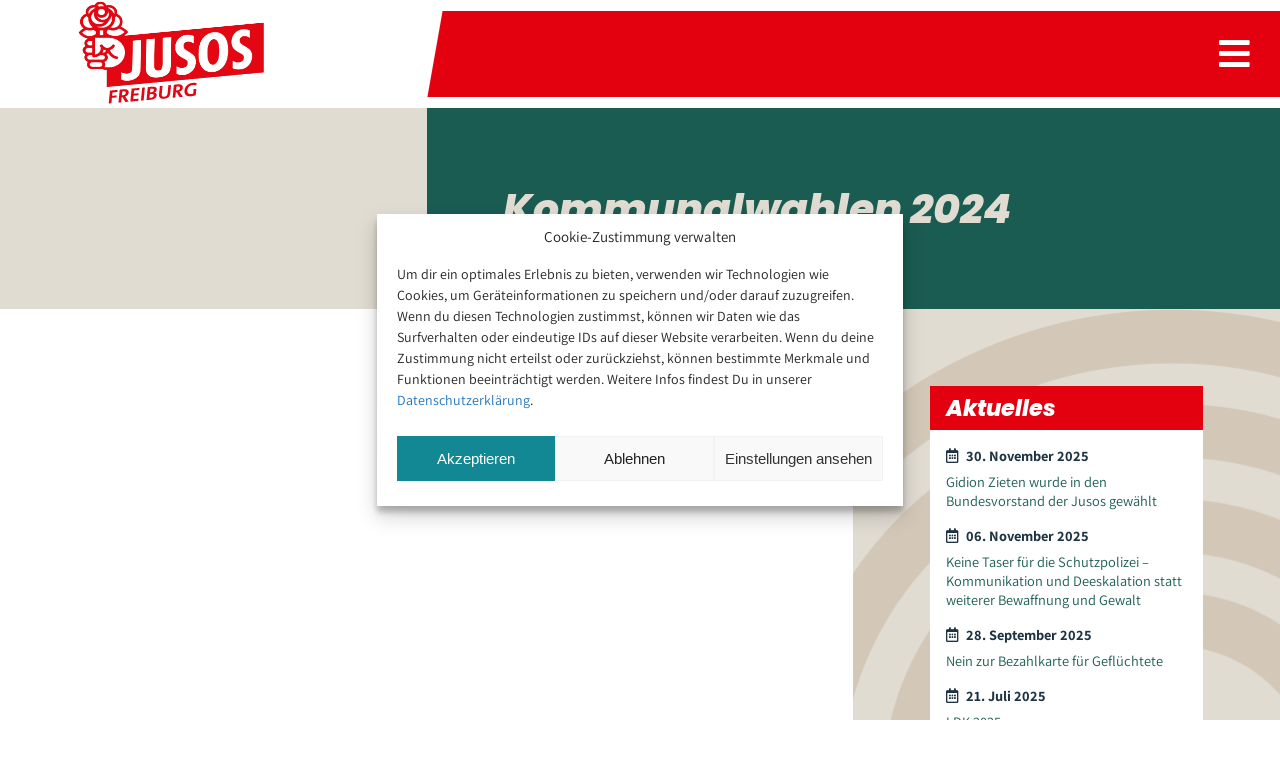

--- FILE ---
content_type: text/html; charset=UTF-8
request_url: https://www.jusos-freiburg.de/kommunalwahlen-2024/
body_size: 13500
content:
<!DOCTYPE html>
<html>

<head>
<meta http-equiv="content-type" content="text/html; charset=utf-8" />
<meta charset=“utf-8″>

<meta name="viewport" content="width=device-width, initial-scale=1, maximum-scale=1">
<meta name="format-detection" content="telephone=no">

<link rel="stylesheet" href="https://www.jusos-freiburg.de/wp-content/themes/nrwjusos/style.css" type="text/css" media="screen" title="no title" charset="utf-8"/>

<link rel="icon" type="image/png" sizes="32x32" href="https://jusos-freiburg.de/wp-content/uploads/favicon-32x32-1.png">

<title>Kommunalwahlen 2024 « Jusos - Freiburg</title>
        
<meta name='robots' content='max-image-preview:large' />
<link rel="alternate" title="oEmbed (JSON)" type="application/json+oembed" href="https://www.jusos-freiburg.de/wp-json/oembed/1.0/embed?url=https%3A%2F%2Fwww.jusos-freiburg.de%2Fkommunalwahlen-2024%2F" />
<link rel="alternate" title="oEmbed (XML)" type="text/xml+oembed" href="https://www.jusos-freiburg.de/wp-json/oembed/1.0/embed?url=https%3A%2F%2Fwww.jusos-freiburg.de%2Fkommunalwahlen-2024%2F&#038;format=xml" />
<style id='wp-img-auto-sizes-contain-inline-css' type='text/css'>
img:is([sizes=auto i],[sizes^="auto," i]){contain-intrinsic-size:3000px 1500px}
/*# sourceURL=wp-img-auto-sizes-contain-inline-css */
</style>
<link rel='stylesheet' id='sbi_styles-css' href='https://www.jusos-freiburg.de/wp-content/plugins/instagram-feed/css/sbi-styles.min.css?ver=6.10.0' type='text/css' media='all' />
<style id='wp-emoji-styles-inline-css' type='text/css'>

	img.wp-smiley, img.emoji {
		display: inline !important;
		border: none !important;
		box-shadow: none !important;
		height: 1em !important;
		width: 1em !important;
		margin: 0 0.07em !important;
		vertical-align: -0.1em !important;
		background: none !important;
		padding: 0 !important;
	}
/*# sourceURL=wp-emoji-styles-inline-css */
</style>
<style id='wp-block-library-inline-css' type='text/css'>
:root{--wp-block-synced-color:#7a00df;--wp-block-synced-color--rgb:122,0,223;--wp-bound-block-color:var(--wp-block-synced-color);--wp-editor-canvas-background:#ddd;--wp-admin-theme-color:#007cba;--wp-admin-theme-color--rgb:0,124,186;--wp-admin-theme-color-darker-10:#006ba1;--wp-admin-theme-color-darker-10--rgb:0,107,160.5;--wp-admin-theme-color-darker-20:#005a87;--wp-admin-theme-color-darker-20--rgb:0,90,135;--wp-admin-border-width-focus:2px}@media (min-resolution:192dpi){:root{--wp-admin-border-width-focus:1.5px}}.wp-element-button{cursor:pointer}:root .has-very-light-gray-background-color{background-color:#eee}:root .has-very-dark-gray-background-color{background-color:#313131}:root .has-very-light-gray-color{color:#eee}:root .has-very-dark-gray-color{color:#313131}:root .has-vivid-green-cyan-to-vivid-cyan-blue-gradient-background{background:linear-gradient(135deg,#00d084,#0693e3)}:root .has-purple-crush-gradient-background{background:linear-gradient(135deg,#34e2e4,#4721fb 50%,#ab1dfe)}:root .has-hazy-dawn-gradient-background{background:linear-gradient(135deg,#faaca8,#dad0ec)}:root .has-subdued-olive-gradient-background{background:linear-gradient(135deg,#fafae1,#67a671)}:root .has-atomic-cream-gradient-background{background:linear-gradient(135deg,#fdd79a,#004a59)}:root .has-nightshade-gradient-background{background:linear-gradient(135deg,#330968,#31cdcf)}:root .has-midnight-gradient-background{background:linear-gradient(135deg,#020381,#2874fc)}:root{--wp--preset--font-size--normal:16px;--wp--preset--font-size--huge:42px}.has-regular-font-size{font-size:1em}.has-larger-font-size{font-size:2.625em}.has-normal-font-size{font-size:var(--wp--preset--font-size--normal)}.has-huge-font-size{font-size:var(--wp--preset--font-size--huge)}.has-text-align-center{text-align:center}.has-text-align-left{text-align:left}.has-text-align-right{text-align:right}.has-fit-text{white-space:nowrap!important}#end-resizable-editor-section{display:none}.aligncenter{clear:both}.items-justified-left{justify-content:flex-start}.items-justified-center{justify-content:center}.items-justified-right{justify-content:flex-end}.items-justified-space-between{justify-content:space-between}.screen-reader-text{border:0;clip-path:inset(50%);height:1px;margin:-1px;overflow:hidden;padding:0;position:absolute;width:1px;word-wrap:normal!important}.screen-reader-text:focus{background-color:#ddd;clip-path:none;color:#444;display:block;font-size:1em;height:auto;left:5px;line-height:normal;padding:15px 23px 14px;text-decoration:none;top:5px;width:auto;z-index:100000}html :where(.has-border-color){border-style:solid}html :where([style*=border-top-color]){border-top-style:solid}html :where([style*=border-right-color]){border-right-style:solid}html :where([style*=border-bottom-color]){border-bottom-style:solid}html :where([style*=border-left-color]){border-left-style:solid}html :where([style*=border-width]){border-style:solid}html :where([style*=border-top-width]){border-top-style:solid}html :where([style*=border-right-width]){border-right-style:solid}html :where([style*=border-bottom-width]){border-bottom-style:solid}html :where([style*=border-left-width]){border-left-style:solid}html :where(img[class*=wp-image-]){height:auto;max-width:100%}:where(figure){margin:0 0 1em}html :where(.is-position-sticky){--wp-admin--admin-bar--position-offset:var(--wp-admin--admin-bar--height,0px)}@media screen and (max-width:600px){html :where(.is-position-sticky){--wp-admin--admin-bar--position-offset:0px}}

/*# sourceURL=wp-block-library-inline-css */
</style><style id='wp-block-heading-inline-css' type='text/css'>
h1:where(.wp-block-heading).has-background,h2:where(.wp-block-heading).has-background,h3:where(.wp-block-heading).has-background,h4:where(.wp-block-heading).has-background,h5:where(.wp-block-heading).has-background,h6:where(.wp-block-heading).has-background{padding:1.25em 2.375em}h1.has-text-align-left[style*=writing-mode]:where([style*=vertical-lr]),h1.has-text-align-right[style*=writing-mode]:where([style*=vertical-rl]),h2.has-text-align-left[style*=writing-mode]:where([style*=vertical-lr]),h2.has-text-align-right[style*=writing-mode]:where([style*=vertical-rl]),h3.has-text-align-left[style*=writing-mode]:where([style*=vertical-lr]),h3.has-text-align-right[style*=writing-mode]:where([style*=vertical-rl]),h4.has-text-align-left[style*=writing-mode]:where([style*=vertical-lr]),h4.has-text-align-right[style*=writing-mode]:where([style*=vertical-rl]),h5.has-text-align-left[style*=writing-mode]:where([style*=vertical-lr]),h5.has-text-align-right[style*=writing-mode]:where([style*=vertical-rl]),h6.has-text-align-left[style*=writing-mode]:where([style*=vertical-lr]),h6.has-text-align-right[style*=writing-mode]:where([style*=vertical-rl]){rotate:180deg}
/*# sourceURL=https://www.jusos-freiburg.de/wp-includes/blocks/heading/style.min.css */
</style>
<style id='wp-block-paragraph-inline-css' type='text/css'>
.is-small-text{font-size:.875em}.is-regular-text{font-size:1em}.is-large-text{font-size:2.25em}.is-larger-text{font-size:3em}.has-drop-cap:not(:focus):first-letter{float:left;font-size:8.4em;font-style:normal;font-weight:100;line-height:.68;margin:.05em .1em 0 0;text-transform:uppercase}body.rtl .has-drop-cap:not(:focus):first-letter{float:none;margin-left:.1em}p.has-drop-cap.has-background{overflow:hidden}:root :where(p.has-background){padding:1.25em 2.375em}:where(p.has-text-color:not(.has-link-color)) a{color:inherit}p.has-text-align-left[style*="writing-mode:vertical-lr"],p.has-text-align-right[style*="writing-mode:vertical-rl"]{rotate:180deg}
/*# sourceURL=https://www.jusos-freiburg.de/wp-includes/blocks/paragraph/style.min.css */
</style>
<style id='wp-block-separator-inline-css' type='text/css'>
@charset "UTF-8";.wp-block-separator{border:none;border-top:2px solid}:root :where(.wp-block-separator.is-style-dots){height:auto;line-height:1;text-align:center}:root :where(.wp-block-separator.is-style-dots):before{color:currentColor;content:"···";font-family:serif;font-size:1.5em;letter-spacing:2em;padding-left:2em}.wp-block-separator.is-style-dots{background:none!important;border:none!important}
/*# sourceURL=https://www.jusos-freiburg.de/wp-includes/blocks/separator/style.min.css */
</style>
<style id='global-styles-inline-css' type='text/css'>
:root{--wp--preset--aspect-ratio--square: 1;--wp--preset--aspect-ratio--4-3: 4/3;--wp--preset--aspect-ratio--3-4: 3/4;--wp--preset--aspect-ratio--3-2: 3/2;--wp--preset--aspect-ratio--2-3: 2/3;--wp--preset--aspect-ratio--16-9: 16/9;--wp--preset--aspect-ratio--9-16: 9/16;--wp--preset--color--black: #000000;--wp--preset--color--cyan-bluish-gray: #abb8c3;--wp--preset--color--white: #ffffff;--wp--preset--color--pale-pink: #f78da7;--wp--preset--color--vivid-red: #cf2e2e;--wp--preset--color--luminous-vivid-orange: #ff6900;--wp--preset--color--luminous-vivid-amber: #fcb900;--wp--preset--color--light-green-cyan: #7bdcb5;--wp--preset--color--vivid-green-cyan: #00d084;--wp--preset--color--pale-cyan-blue: #8ed1fc;--wp--preset--color--vivid-cyan-blue: #0693e3;--wp--preset--color--vivid-purple: #9b51e0;--wp--preset--color--rot: #e3000f;--wp--preset--color--sand: #e1dcd2;--wp--preset--color--sonnengelb: #fbbb32;--wp--preset--color--petrol: #118893;--wp--preset--color--stadtgruen: #1a5c52;--wp--preset--color--navi: #1d3342;--wp--preset--gradient--vivid-cyan-blue-to-vivid-purple: linear-gradient(135deg,rgb(6,147,227) 0%,rgb(155,81,224) 100%);--wp--preset--gradient--light-green-cyan-to-vivid-green-cyan: linear-gradient(135deg,rgb(122,220,180) 0%,rgb(0,208,130) 100%);--wp--preset--gradient--luminous-vivid-amber-to-luminous-vivid-orange: linear-gradient(135deg,rgb(252,185,0) 0%,rgb(255,105,0) 100%);--wp--preset--gradient--luminous-vivid-orange-to-vivid-red: linear-gradient(135deg,rgb(255,105,0) 0%,rgb(207,46,46) 100%);--wp--preset--gradient--very-light-gray-to-cyan-bluish-gray: linear-gradient(135deg,rgb(238,238,238) 0%,rgb(169,184,195) 100%);--wp--preset--gradient--cool-to-warm-spectrum: linear-gradient(135deg,rgb(74,234,220) 0%,rgb(151,120,209) 20%,rgb(207,42,186) 40%,rgb(238,44,130) 60%,rgb(251,105,98) 80%,rgb(254,248,76) 100%);--wp--preset--gradient--blush-light-purple: linear-gradient(135deg,rgb(255,206,236) 0%,rgb(152,150,240) 100%);--wp--preset--gradient--blush-bordeaux: linear-gradient(135deg,rgb(254,205,165) 0%,rgb(254,45,45) 50%,rgb(107,0,62) 100%);--wp--preset--gradient--luminous-dusk: linear-gradient(135deg,rgb(255,203,112) 0%,rgb(199,81,192) 50%,rgb(65,88,208) 100%);--wp--preset--gradient--pale-ocean: linear-gradient(135deg,rgb(255,245,203) 0%,rgb(182,227,212) 50%,rgb(51,167,181) 100%);--wp--preset--gradient--electric-grass: linear-gradient(135deg,rgb(202,248,128) 0%,rgb(113,206,126) 100%);--wp--preset--gradient--midnight: linear-gradient(135deg,rgb(2,3,129) 0%,rgb(40,116,252) 100%);--wp--preset--font-size--small: 13px;--wp--preset--font-size--medium: 20px;--wp--preset--font-size--large: 36px;--wp--preset--font-size--x-large: 42px;--wp--preset--spacing--20: 0.44rem;--wp--preset--spacing--30: 0.67rem;--wp--preset--spacing--40: 1rem;--wp--preset--spacing--50: 1.5rem;--wp--preset--spacing--60: 2.25rem;--wp--preset--spacing--70: 3.38rem;--wp--preset--spacing--80: 5.06rem;--wp--preset--shadow--natural: 6px 6px 9px rgba(0, 0, 0, 0.2);--wp--preset--shadow--deep: 12px 12px 50px rgba(0, 0, 0, 0.4);--wp--preset--shadow--sharp: 6px 6px 0px rgba(0, 0, 0, 0.2);--wp--preset--shadow--outlined: 6px 6px 0px -3px rgb(255, 255, 255), 6px 6px rgb(0, 0, 0);--wp--preset--shadow--crisp: 6px 6px 0px rgb(0, 0, 0);}:where(.is-layout-flex){gap: 0.5em;}:where(.is-layout-grid){gap: 0.5em;}body .is-layout-flex{display: flex;}.is-layout-flex{flex-wrap: wrap;align-items: center;}.is-layout-flex > :is(*, div){margin: 0;}body .is-layout-grid{display: grid;}.is-layout-grid > :is(*, div){margin: 0;}:where(.wp-block-columns.is-layout-flex){gap: 2em;}:where(.wp-block-columns.is-layout-grid){gap: 2em;}:where(.wp-block-post-template.is-layout-flex){gap: 1.25em;}:where(.wp-block-post-template.is-layout-grid){gap: 1.25em;}.has-black-color{color: var(--wp--preset--color--black) !important;}.has-cyan-bluish-gray-color{color: var(--wp--preset--color--cyan-bluish-gray) !important;}.has-white-color{color: var(--wp--preset--color--white) !important;}.has-pale-pink-color{color: var(--wp--preset--color--pale-pink) !important;}.has-vivid-red-color{color: var(--wp--preset--color--vivid-red) !important;}.has-luminous-vivid-orange-color{color: var(--wp--preset--color--luminous-vivid-orange) !important;}.has-luminous-vivid-amber-color{color: var(--wp--preset--color--luminous-vivid-amber) !important;}.has-light-green-cyan-color{color: var(--wp--preset--color--light-green-cyan) !important;}.has-vivid-green-cyan-color{color: var(--wp--preset--color--vivid-green-cyan) !important;}.has-pale-cyan-blue-color{color: var(--wp--preset--color--pale-cyan-blue) !important;}.has-vivid-cyan-blue-color{color: var(--wp--preset--color--vivid-cyan-blue) !important;}.has-vivid-purple-color{color: var(--wp--preset--color--vivid-purple) !important;}.has-black-background-color{background-color: var(--wp--preset--color--black) !important;}.has-cyan-bluish-gray-background-color{background-color: var(--wp--preset--color--cyan-bluish-gray) !important;}.has-white-background-color{background-color: var(--wp--preset--color--white) !important;}.has-pale-pink-background-color{background-color: var(--wp--preset--color--pale-pink) !important;}.has-vivid-red-background-color{background-color: var(--wp--preset--color--vivid-red) !important;}.has-luminous-vivid-orange-background-color{background-color: var(--wp--preset--color--luminous-vivid-orange) !important;}.has-luminous-vivid-amber-background-color{background-color: var(--wp--preset--color--luminous-vivid-amber) !important;}.has-light-green-cyan-background-color{background-color: var(--wp--preset--color--light-green-cyan) !important;}.has-vivid-green-cyan-background-color{background-color: var(--wp--preset--color--vivid-green-cyan) !important;}.has-pale-cyan-blue-background-color{background-color: var(--wp--preset--color--pale-cyan-blue) !important;}.has-vivid-cyan-blue-background-color{background-color: var(--wp--preset--color--vivid-cyan-blue) !important;}.has-vivid-purple-background-color{background-color: var(--wp--preset--color--vivid-purple) !important;}.has-black-border-color{border-color: var(--wp--preset--color--black) !important;}.has-cyan-bluish-gray-border-color{border-color: var(--wp--preset--color--cyan-bluish-gray) !important;}.has-white-border-color{border-color: var(--wp--preset--color--white) !important;}.has-pale-pink-border-color{border-color: var(--wp--preset--color--pale-pink) !important;}.has-vivid-red-border-color{border-color: var(--wp--preset--color--vivid-red) !important;}.has-luminous-vivid-orange-border-color{border-color: var(--wp--preset--color--luminous-vivid-orange) !important;}.has-luminous-vivid-amber-border-color{border-color: var(--wp--preset--color--luminous-vivid-amber) !important;}.has-light-green-cyan-border-color{border-color: var(--wp--preset--color--light-green-cyan) !important;}.has-vivid-green-cyan-border-color{border-color: var(--wp--preset--color--vivid-green-cyan) !important;}.has-pale-cyan-blue-border-color{border-color: var(--wp--preset--color--pale-cyan-blue) !important;}.has-vivid-cyan-blue-border-color{border-color: var(--wp--preset--color--vivid-cyan-blue) !important;}.has-vivid-purple-border-color{border-color: var(--wp--preset--color--vivid-purple) !important;}.has-vivid-cyan-blue-to-vivid-purple-gradient-background{background: var(--wp--preset--gradient--vivid-cyan-blue-to-vivid-purple) !important;}.has-light-green-cyan-to-vivid-green-cyan-gradient-background{background: var(--wp--preset--gradient--light-green-cyan-to-vivid-green-cyan) !important;}.has-luminous-vivid-amber-to-luminous-vivid-orange-gradient-background{background: var(--wp--preset--gradient--luminous-vivid-amber-to-luminous-vivid-orange) !important;}.has-luminous-vivid-orange-to-vivid-red-gradient-background{background: var(--wp--preset--gradient--luminous-vivid-orange-to-vivid-red) !important;}.has-very-light-gray-to-cyan-bluish-gray-gradient-background{background: var(--wp--preset--gradient--very-light-gray-to-cyan-bluish-gray) !important;}.has-cool-to-warm-spectrum-gradient-background{background: var(--wp--preset--gradient--cool-to-warm-spectrum) !important;}.has-blush-light-purple-gradient-background{background: var(--wp--preset--gradient--blush-light-purple) !important;}.has-blush-bordeaux-gradient-background{background: var(--wp--preset--gradient--blush-bordeaux) !important;}.has-luminous-dusk-gradient-background{background: var(--wp--preset--gradient--luminous-dusk) !important;}.has-pale-ocean-gradient-background{background: var(--wp--preset--gradient--pale-ocean) !important;}.has-electric-grass-gradient-background{background: var(--wp--preset--gradient--electric-grass) !important;}.has-midnight-gradient-background{background: var(--wp--preset--gradient--midnight) !important;}.has-small-font-size{font-size: var(--wp--preset--font-size--small) !important;}.has-medium-font-size{font-size: var(--wp--preset--font-size--medium) !important;}.has-large-font-size{font-size: var(--wp--preset--font-size--large) !important;}.has-x-large-font-size{font-size: var(--wp--preset--font-size--x-large) !important;}
/*# sourceURL=global-styles-inline-css */
</style>

<style id='classic-theme-styles-inline-css' type='text/css'>
/*! This file is auto-generated */
.wp-block-button__link{color:#fff;background-color:#32373c;border-radius:9999px;box-shadow:none;text-decoration:none;padding:calc(.667em + 2px) calc(1.333em + 2px);font-size:1.125em}.wp-block-file__button{background:#32373c;color:#fff;text-decoration:none}
/*# sourceURL=/wp-includes/css/classic-themes.min.css */
</style>
<link rel='stylesheet' id='contact-form-7-css' href='https://www.jusos-freiburg.de/wp-content/plugins/contact-form-7/includes/css/styles.css?ver=6.1.4' type='text/css' media='all' />
<link rel='stylesheet' id='pgc-simply-gallery-plugin-lightbox-style-css' href='https://www.jusos-freiburg.de/wp-content/plugins/simply-gallery-block/plugins/pgc_sgb_lightbox.min.style.css?ver=3.3.2' type='text/css' media='all' />
<link rel='stylesheet' id='socialmediaStylesheet-css' href='https://www.jusos-freiburg.de/wp-content/plugins/social-media-widgets/assets/css/style.css?ver=6.9' type='text/css' media='all' />
<link rel='stylesheet' id='cmplz-general-css' href='https://www.jusos-freiburg.de/wp-content/plugins/complianz-gdpr/assets/css/cookieblocker.min.css?ver=1766005841' type='text/css' media='all' />
<link rel='stylesheet' id='custom-css-css' href='https://www.jusos-freiburg.de/wp-content/themes/nrwjusos/css/menu.css?ver=1' type='text/css' media='all' />
<link rel='stylesheet' id='coolstrap-css-css' href='https://www.jusos-freiburg.de/wp-content/themes/nrwjusos/css/coolstrap.css?ver=1' type='text/css' media='all' />
<link rel='stylesheet' id='spaces-css-css' href='https://www.jusos-freiburg.de/wp-content/themes/nrwjusos/css/spaces.css?ver=1' type='text/css' media='all' />
<link rel='stylesheet' id='mobile-css-css' href='https://www.jusos-freiburg.de/wp-content/themes/nrwjusos/css/style_mobile.css?ver=1' type='text/css' media='all' />
<link rel='stylesheet' id='owl-css-css' href='https://www.jusos-freiburg.de/wp-content/themes/nrwjusos/owl-carousel/owl.carousel.min.css?ver=1' type='text/css' media='all' />
<link rel='stylesheet' id='owl_theme-css-css' href='https://www.jusos-freiburg.de/wp-content/themes/nrwjusos/owl-carousel/owl.theme.default.min.css?ver=1' type='text/css' media='all' />
<link rel='stylesheet' id='fontawesome-css' href='https://www.jusos-freiburg.de/wp-content/themes/nrwjusos/fonts/fontawesome/css/all.css?ver=1' type='text/css' media='all' />
<link rel='stylesheet' id='__EPYT__style-css' href='https://www.jusos-freiburg.de/wp-content/plugins/youtube-embed-plus/styles/ytprefs.min.css?ver=14.2.4' type='text/css' media='all' />
<style id='__EPYT__style-inline-css' type='text/css'>

                .epyt-gallery-thumb {
                        width: 33.333%;
                }
                
/*# sourceURL=__EPYT__style-inline-css */
</style>
<script type="text/javascript" async src="https://www.jusos-freiburg.de/wp-content/plugins/burst-statistics/assets/js/timeme/timeme.min.js?ver=1767993050" id="burst-timeme-js"></script>
<script type="text/javascript" async src="https://www.jusos-freiburg.de/wp-content/uploads/burst/js/burst.min.js?ver=1768743038" id="burst-js"></script>
<script type="text/javascript" src="https://www.jusos-freiburg.de/wp-content/themes/nrwjusos/js/jquery-3.6.0.min.js" id="custom-script-b-js"></script>
<script type="text/javascript" src="https://www.jusos-freiburg.de/wp-content/themes/nrwjusos/js/jquery-migrate-3.3.2.min.js" id="custom-script-c-js"></script>
<script type="text/javascript" src="https://www.jusos-freiburg.de/wp-content/themes/nrwjusos/js/jquery-ui.min.js" id="custom-script-d-js"></script>
<script type="text/javascript" src="https://www.jusos-freiburg.de/wp-content/themes/nrwjusos/js/menu.js" id="custom-script-f-js"></script>
<script type="text/javascript" defer src="https://www.jusos-freiburg.de/wp-includes/js/jquery/jquery.min.js?ver=3.7.1" id="jquery-core-js"></script>
<script type="text/javascript" defer src="https://www.jusos-freiburg.de/wp-includes/js/jquery/jquery-migrate.min.js?ver=3.4.1" id="jquery-migrate-js"></script>
<script type="text/javascript" id="__ytprefs__-js-extra">
/* <![CDATA[ */
var _EPYT_ = {"ajaxurl":"https://www.jusos-freiburg.de/wp-admin/admin-ajax.php","security":"cfc9c07f68","gallery_scrolloffset":"20","eppathtoscripts":"https://www.jusos-freiburg.de/wp-content/plugins/youtube-embed-plus/scripts/","eppath":"https://www.jusos-freiburg.de/wp-content/plugins/youtube-embed-plus/","epresponsiveselector":"[\"iframe.__youtube_prefs__\"]","epdovol":"1","version":"14.2.4","evselector":"iframe.__youtube_prefs__[src], iframe[src*=\"youtube.com/embed/\"], iframe[src*=\"youtube-nocookie.com/embed/\"]","ajax_compat":"","maxres_facade":"eager","ytapi_load":"light","pause_others":"","stopMobileBuffer":"1","facade_mode":"","not_live_on_channel":""};
//# sourceURL=__ytprefs__-js-extra
/* ]]> */
</script>
<script type="text/javascript" defer src="https://www.jusos-freiburg.de/wp-content/plugins/youtube-embed-plus/scripts/ytprefs.min.js?ver=14.2.4" id="__ytprefs__-js"></script>
<script type="text/javascript" defer src="https://www.jusos-freiburg.de/wp-content/plugins/youtube-embed-plus/scripts/jquery.cookie.min.js?ver=14.2.4" id="__jquery_cookie__-js"></script>
<link rel="https://api.w.org/" href="https://www.jusos-freiburg.de/wp-json/" /><link rel="alternate" title="JSON" type="application/json" href="https://www.jusos-freiburg.de/wp-json/wp/v2/pages/3252" /><link rel="EditURI" type="application/rsd+xml" title="RSD" href="https://www.jusos-freiburg.de/xmlrpc.php?rsd" />
<meta name="generator" content="WordPress 6.9" />
<link rel="canonical" href="https://www.jusos-freiburg.de/kommunalwahlen-2024/" />
<link rel='shortlink' href='https://www.jusos-freiburg.de/?p=3252' />
<noscript><style>.simply-gallery-amp{ display: block !important; }</style></noscript><noscript><style>.sgb-preloader{ display: none !important; }</style></noscript>			<style>.cmplz-hidden {
					display: none !important;
				}</style><link rel="icon" href="https://www.jusos-freiburg.de/wp-content/uploads/cropped-android-chrome-512x512-1-32x32.png" sizes="32x32" />
<link rel="icon" href="https://www.jusos-freiburg.de/wp-content/uploads/cropped-android-chrome-512x512-1-192x192.png" sizes="192x192" />
<link rel="apple-touch-icon" href="https://www.jusos-freiburg.de/wp-content/uploads/cropped-android-chrome-512x512-1-180x180.png" />
<meta name="msapplication-TileImage" content="https://www.jusos-freiburg.de/wp-content/uploads/cropped-android-chrome-512x512-1-270x270.png" />
        
</head>

<body data-burst_id="3252" data-burst_type="page">


<div id="top" class="row">
  <a href="https://jusowerden.spd.de/eintritt-juso" rel="noopener noreferrer" class="mitmachen" target="_blank">mitmachen</a><i class="fas fa-arrow-up topbutton"></i>
</div>

<header>
  <section class="row mittig">
    <div class="col_xl_3 col_l_4 col_xxs_12 logo bg-white bg-white mittig">
      <a href="https://www.jusos-freiburg.de" title="Zur Startseite">
                <img src="https://www.jusos-freiburg.de/wp-content/uploads/Juso-Logo-rot-ohne-rand-v4.svg" alt="Jusos – Freiburg" title="Jusos – Freiburg" />
              </a>
    </div>
    <div id="nav" class="col_xl_9 col_l_8 col_xxs_12 bg-rot right">
      <a class="nav-link" href=""><i class="fas fa-bars"></i></a>

<nav>
  <ul class="row right">
    <li id="menu-item-78" class="menu-item menu-item-type-post_type menu-item-object-page menu-item-has-children menu-item-78"><a href="https://www.jusos-freiburg.de/aktuelles-blog/">Aktuelles</a>
<ul class="sub-menu">
	<li id="menu-item-3480" class="menu-item menu-item-type-post_type menu-item-object-page menu-item-3480"><a href="https://www.jusos-freiburg.de/aktuelles-blog/">Aktuelle Posts</a></li>
	<li id="menu-item-3545" class="menu-item menu-item-type-post_type menu-item-object-page menu-item-3545"><a href="https://www.jusos-freiburg.de/instagram/">Instagram</a></li>
	<li id="menu-item-3460" class="menu-item menu-item-type-post_type menu-item-object-page menu-item-3460"><a href="https://www.jusos-freiburg.de/wie-kann-ich-mich-engagieren/">Wie kann ich mich engagieren?</a></li>
</ul>
</li>
<li id="menu-item-2984" class="menu-item menu-item-type-custom menu-item-object-custom menu-item-has-children menu-item-2984"><a href="#">Themen</a>
<ul class="sub-menu">
	<li id="menu-item-3559" class="menu-item menu-item-type-custom menu-item-object-custom menu-item-3559"><a href="https://www.wiki.jusos-freiburg.de/">Anträge</a></li>
	<li id="menu-item-3016" class="menu-item menu-item-type-custom menu-item-object-custom menu-item-3016"><a href="https://www.jusos-freiburg.de/themen/antifa/">Antifaschismus</a></li>
	<li id="menu-item-3311" class="menu-item menu-item-type-custom menu-item-object-custom menu-item-3311"><a href="https://www.jusos-freiburg.de/themen/feminismus">Feminismus</a></li>
	<li id="menu-item-3600" class="menu-item menu-item-type-post_type menu-item-object-page menu-item-3600"><a href="https://www.jusos-freiburg.de/tag-der-arbeit/">Tag der Arbeit</a></li>
	<li id="menu-item-3015" class="menu-item menu-item-type-custom menu-item-object-custom menu-item-3015"><a href="https://www.jusos-freiburg.de/themen/klima/">Klimaschutz und Mobilität</a></li>
	<li id="menu-item-3013" class="menu-item menu-item-type-custom menu-item-object-custom menu-item-3013"><a href="https://www.jusos-freiburg.de/themen/boxenverbot-aufheben/">Boxenverbot aufheben</a></li>
</ul>
</li>
<li id="menu-item-108" class="menu-item menu-item-type-post_type menu-item-object-page menu-item-108"><a href="https://www.jusos-freiburg.de/aktuelle-termine/">Termine</a></li>
<li id="menu-item-65" class="menu-item menu-item-type-custom menu-item-object-custom menu-item-has-children menu-item-65"><a href="#">Über uns</a>
<ul class="sub-menu">
	<li id="menu-item-74" class="menu-item menu-item-type-post_type menu-item-object-page menu-item-74"><a href="https://www.jusos-freiburg.de/ueber-uns/">Über uns</a></li>
	<li id="menu-item-3459" class="menu-item menu-item-type-post_type menu-item-object-page menu-item-3459"><a href="https://www.jusos-freiburg.de/wie-kann-ich-mich-engagieren/">Wie kann ich mich engagieren?</a></li>
	<li id="menu-item-227" class="menu-item menu-item-type-taxonomy menu-item-object-kat_team menu-item-227"><a href="https://www.jusos-freiburg.de/kat_team/unser-vorstand/">Vorstand</a></li>
	<li id="menu-item-3421" class="menu-item menu-item-type-custom menu-item-object-custom menu-item-3421"><a href="https://www.jusos-freiburg.de/kat_team/awareness/">Awareness-Team</a></li>
	<li id="menu-item-3452" class="menu-item menu-item-type-post_type menu-item-object-page menu-item-3452"><a href="https://www.jusos-freiburg.de/finta-vernetzung/">FINTA-Vernetzung</a></li>
	<li id="menu-item-3086" class="menu-item menu-item-type-post_type menu-item-object-page menu-item-3086"><a href="https://www.jusos-freiburg.de/?page_id=171">Arbeitskreise</a></li>
	<li id="menu-item-2946" class="menu-item menu-item-type-post_type menu-item-object-page menu-item-2946"><a href="https://www.jusos-freiburg.de/schuelerinnen-gruppe/">Schüler*innen-Gruppe</a></li>
	<li id="menu-item-2939" class="menu-item menu-item-type-custom menu-item-object-custom menu-item-2939"><a href="https://juso-hsg-freiburg.de/">Hochschulgruppe (ALU)</a></li>
	<li id="menu-item-68" class="menu-item menu-item-type-custom menu-item-object-custom menu-item-68"><a target="_blank" href="https://www.jusos-bw.de/">BW Jusos</a></li>
</ul>
</li>
<li id="menu-item-3479" class="menu-item menu-item-type-post_type menu-item-object-page menu-item-3479"><a href="https://www.jusos-freiburg.de/kontakt/">Kontakt</a></li>
    <li class="search"><a href="#"><i class="fas fa-search"></i><span class="show1100"> Suche</span></a></li>
  </ul>
</nav>

<nav class="fixed row bg-rot">
  <div class="col_l_2 bg-white center">
    <a href="https://www.jusos-freiburg.de" title="Zur Startseite">
      <img src="https://www.jusos-freiburg.de/wp-content/themes/nrwjusos/images/signet_rot.png" />
    </a>
  </div> 
  <ul class="col_l_10 row right">
    <li class="menu-item menu-item-type-post_type menu-item-object-page menu-item-has-children menu-item-78"><a href="https://www.jusos-freiburg.de/aktuelles-blog/">Aktuelles</a>
<ul class="sub-menu">
	<li class="menu-item menu-item-type-post_type menu-item-object-page menu-item-3480"><a href="https://www.jusos-freiburg.de/aktuelles-blog/">Aktuelle Posts</a></li>
	<li class="menu-item menu-item-type-post_type menu-item-object-page menu-item-3545"><a href="https://www.jusos-freiburg.de/instagram/">Instagram</a></li>
	<li class="menu-item menu-item-type-post_type menu-item-object-page menu-item-3460"><a href="https://www.jusos-freiburg.de/wie-kann-ich-mich-engagieren/">Wie kann ich mich engagieren?</a></li>
</ul>
</li>
<li class="menu-item menu-item-type-custom menu-item-object-custom menu-item-has-children menu-item-2984"><a href="#">Themen</a>
<ul class="sub-menu">
	<li class="menu-item menu-item-type-custom menu-item-object-custom menu-item-3559"><a href="https://www.wiki.jusos-freiburg.de/">Anträge</a></li>
	<li class="menu-item menu-item-type-custom menu-item-object-custom menu-item-3016"><a href="https://www.jusos-freiburg.de/themen/antifa/">Antifaschismus</a></li>
	<li class="menu-item menu-item-type-custom menu-item-object-custom menu-item-3311"><a href="https://www.jusos-freiburg.de/themen/feminismus">Feminismus</a></li>
	<li class="menu-item menu-item-type-post_type menu-item-object-page menu-item-3600"><a href="https://www.jusos-freiburg.de/tag-der-arbeit/">Tag der Arbeit</a></li>
	<li class="menu-item menu-item-type-custom menu-item-object-custom menu-item-3015"><a href="https://www.jusos-freiburg.de/themen/klima/">Klimaschutz und Mobilität</a></li>
	<li class="menu-item menu-item-type-custom menu-item-object-custom menu-item-3013"><a href="https://www.jusos-freiburg.de/themen/boxenverbot-aufheben/">Boxenverbot aufheben</a></li>
</ul>
</li>
<li class="menu-item menu-item-type-post_type menu-item-object-page menu-item-108"><a href="https://www.jusos-freiburg.de/aktuelle-termine/">Termine</a></li>
<li class="menu-item menu-item-type-custom menu-item-object-custom menu-item-has-children menu-item-65"><a href="#">Über uns</a>
<ul class="sub-menu">
	<li class="menu-item menu-item-type-post_type menu-item-object-page menu-item-74"><a href="https://www.jusos-freiburg.de/ueber-uns/">Über uns</a></li>
	<li class="menu-item menu-item-type-post_type menu-item-object-page menu-item-3459"><a href="https://www.jusos-freiburg.de/wie-kann-ich-mich-engagieren/">Wie kann ich mich engagieren?</a></li>
	<li class="menu-item menu-item-type-taxonomy menu-item-object-kat_team menu-item-227"><a href="https://www.jusos-freiburg.de/kat_team/unser-vorstand/">Vorstand</a></li>
	<li class="menu-item menu-item-type-custom menu-item-object-custom menu-item-3421"><a href="https://www.jusos-freiburg.de/kat_team/awareness/">Awareness-Team</a></li>
	<li class="menu-item menu-item-type-post_type menu-item-object-page menu-item-3452"><a href="https://www.jusos-freiburg.de/finta-vernetzung/">FINTA-Vernetzung</a></li>
	<li class="menu-item menu-item-type-post_type menu-item-object-page menu-item-3086"><a href="https://www.jusos-freiburg.de/?page_id=171">Arbeitskreise</a></li>
	<li class="menu-item menu-item-type-post_type menu-item-object-page menu-item-2946"><a href="https://www.jusos-freiburg.de/schuelerinnen-gruppe/">Schüler*innen-Gruppe</a></li>
	<li class="menu-item menu-item-type-custom menu-item-object-custom menu-item-2939"><a href="https://juso-hsg-freiburg.de/">Hochschulgruppe (ALU)</a></li>
	<li class="menu-item menu-item-type-custom menu-item-object-custom menu-item-68"><a target="_blank" href="https://www.jusos-bw.de/">BW Jusos</a></li>
</ul>
</li>
<li class="menu-item menu-item-type-post_type menu-item-object-page menu-item-3479"><a href="https://www.jusos-freiburg.de/kontakt/">Kontakt</a></li>
    <li></li>
  </ul>
</nav>      <div class="skew_overlay skewx hide550" style="background: #ffffff;"></div>
    </div>
    <div class="col_l_12 suche">
      <form role="search" method="get" id="searchform" action="https://www.jusos-freiburg.de/">
        <i class="fas fa-search"></i>
        <input type="text" placeholder="Suchbegriff eingeben …" class="searchfield" value="" name="s" id="s" />
        <button class="astext">»</button>
      </form>
    </div>
  </section>
</header>
<article>
      
<section class="row">
      <div class="col_xl_3 col_l_4 hide768" style="background: #e1dcd2 url('') center center no-repeat; background-size: cover;"></div>
    <div class="col_xl_9 col_l_8 col_xs_12 pad6vw" style="background: #1a5c52; color: #e1dcd2">
    <h2>Kommunalwahlen 2024</h2>
  </div>
</section>

<section id="page" class="row">

  <div class="col_l_8 col_s_12 pad6vw">
    <div class="text content">
          </div>
  </div>

  <div class="col_l_4 col_s_12 bg-sand-image pad6vw">
    <div class="col_l_12 col_s_sp_6 col_xxs_12">
      <h6 class="bg-rot pad100rem padtop50rem padbot50rem font-white">Aktuelles</h6>
      <div class="bg-white pad0_100rem padbot100rem text small">
                                  <div class="padtop100rem">
            <b class="font-navi"><i class="far fa-calendar-alt"></i>30. November 2025</b>
            <div class="martop50em"><a href="https://www.jusos-freiburg.de/gidion-zieten-wurde-in-den-bundesvorstand-der-jusos-gewaehlt/">Gidion Zieten wurde in den Bundesvorstand der Jusos gewählt</a></div>
          </div>
                  <div class="padtop100rem">
            <b class="font-navi"><i class="far fa-calendar-alt"></i>06. November 2025</b>
            <div class="martop50em"><a href="https://www.jusos-freiburg.de/keine-taser-fuer-die-schutzpolizei-kommunikation-und-deeskalation-statt-weiterer-bewaffnung-und-gewalt/">Keine Taser für die Schutzpolizei – Kommunikation und Deeskalation statt weiterer Bewaffnung und Gewalt</a></div>
          </div>
                  <div class="padtop100rem">
            <b class="font-navi"><i class="far fa-calendar-alt"></i>28. September 2025</b>
            <div class="martop50em"><a href="https://www.jusos-freiburg.de/nein-zur-bezahlkarte-fuer-gefluechtete/">Nein zur Bezahlkarte für Geflüchtete</a></div>
          </div>
                  <div class="padtop100rem">
            <b class="font-navi"><i class="far fa-calendar-alt"></i>21. Juli 2025</b>
            <div class="martop50em"><a href="https://www.jusos-freiburg.de/ldk-2025/">LDK 2025</a></div>
          </div>
                <div class="martop100em"><a href="aktuelles-blog"><i class="fas fa-arrow-right"></i>Alle Beiträge</a></div>
              </div>
    </div>

  </div>

</section>

  </article>

<footer>
  <section id="contact" class="pad6vw padtop4vw padbot4vw bg-petrol font-white row">
    <div class="col_l_sp_4 hide1024 text">
      <a href="https://www.jusos-freiburg.de" title="Zur Startseite">
                <img src="https://www.jusos-freiburg.de/wp-content/uploads/Juso-Logo-weiss-ohne-rand-v1.svg" alt="Jusos – Freiburg" title="Jusos – Freiburg" />
              </a>
    </div>
    <div class="col_l_sp_4 col_s_sp_6 col_xxs_12">
      <div class="text marbot150rem">
      <div class="widget-text wp_widget_plugin_box"><h5 class="font-white">Kontakt</h5>
<b>Jusos</b>&nbsp;
<b>Freiburg (SPD Regionalzentrum)</b><br>Merzhauser Straße 4<br>79100 Freiburg im Breisgau<br>
<br><i class="fas fa-phone"></i>0761/ 31 01 0<br><i class="fas fa-envelope-open-text"></i><a href="mailtoinfo@jusos-freiburg.de">info@jusos-freiburg.de</a>
</div>


<p></p>
      </div>
      <div class="widget-text wp_widget_plugin_box">
<ul class="social-icon_footer row left">
    <li><a class="icon_instagram" href="https://www.instagram.com/jusosfr" target="_blank"></a></li>          </ul>

</div>

      <hr class="show550">
    </div>
    <div id="member" class="col_l_sp_4 col_s_sp_6 col_xxs_12 text">
      
<h5 class="wp-block-heading has-white-color has-text-color">Mach mit</h5>

<p>Weil Zukunft mit uns anders geht!</p>

<p><a href="https://www.jusos-freiburg.de/wie-kann-ich-mich-engagieren/" data-type="page" data-id="3455" target="_blank" rel="noreferrer noopener">So kann ich mich engagieren</a></p>

<p><a href="https://jusowerden.spd.de/eintritt-juso" target="_blank" rel="noreferrer noopener">Jetzt Mitglied werden</a></p>

<hr class="wp-block-separator has-alpha-channel-opacity"/>

<h5 class="wp-block-heading has-white-color has-text-color"><mark style="background-color:rgba(0, 0, 0, 0)" class="has-inline-color has-white-color">Unterstützen</mark></h5>

<p>Spenden bitte an das Konto der SPD Freiburg<br>Betreff: <em>Spende Jusos Freiburg</em><br>IBAN: <em>DE73 6809 0000 0003 8048 01</em></p>
    </div>
  </section>
  <section id="footer" class="font-white">
    <div class="row pad0_6vw padtop4vw padbot4vw">
      <ul class="col_xxs_12 footer row left">
        <li id="menu-item-57" class="menu-item menu-item-type-custom menu-item-object-custom menu-item-57"><a target="_blank" href="https://jusos-freiburg.de/">Jusos Freiburg</a></li>
<li id="menu-item-126" class="menu-item menu-item-type-post_type menu-item-object-page menu-item-126"><a href="https://www.jusos-freiburg.de/impressum/">Impressum</a></li>
<li id="menu-item-125" class="menu-item menu-item-type-post_type menu-item-object-page menu-item-privacy-policy menu-item-125"><a rel="privacy-policy" href="https://www.jusos-freiburg.de/datenschutzerklaerung/">Datenschutz</a></li>
      </ul>
      <div class="col_xxs_12 text small right">
        <b>© 2026 Jusos</b><span class="hide1024"> - Freiburg</span>
      </div>
    </div>
  </section>
</footer>
<script type="speculationrules">
{"prefetch":[{"source":"document","where":{"and":[{"href_matches":"/*"},{"not":{"href_matches":["/wp-*.php","/wp-admin/*","/wp-content/uploads/*","/wp-content/*","/wp-content/plugins/*","/wp-content/themes/nrwjusos/*","/*\\?(.+)"]}},{"not":{"selector_matches":"a[rel~=\"nofollow\"]"}},{"not":{"selector_matches":".no-prefetch, .no-prefetch a"}}]},"eagerness":"conservative"}]}
</script>

<!-- Consent Management powered by Complianz | GDPR/CCPA Cookie Consent https://wordpress.org/plugins/complianz-gdpr -->
<div id="cmplz-cookiebanner-container"><div class="cmplz-cookiebanner cmplz-hidden banner-1 bottom-right-view-preferences optin cmplz-center cmplz-categories-type-view-preferences" aria-modal="true" data-nosnippet="true" role="dialog" aria-live="polite" aria-labelledby="cmplz-header-1-optin" aria-describedby="cmplz-message-1-optin">
	<div class="cmplz-header">
		<div class="cmplz-logo"></div>
		<div class="cmplz-title" id="cmplz-header-1-optin">Cookie-Zustimmung verwalten</div>
		<div class="cmplz-close" tabindex="0" role="button" aria-label="Dialog schließen">
			<svg aria-hidden="true" focusable="false" data-prefix="fas" data-icon="times" class="svg-inline--fa fa-times fa-w-11" role="img" xmlns="http://www.w3.org/2000/svg" viewBox="0 0 352 512"><path fill="currentColor" d="M242.72 256l100.07-100.07c12.28-12.28 12.28-32.19 0-44.48l-22.24-22.24c-12.28-12.28-32.19-12.28-44.48 0L176 189.28 75.93 89.21c-12.28-12.28-32.19-12.28-44.48 0L9.21 111.45c-12.28 12.28-12.28 32.19 0 44.48L109.28 256 9.21 356.07c-12.28 12.28-12.28 32.19 0 44.48l22.24 22.24c12.28 12.28 32.2 12.28 44.48 0L176 322.72l100.07 100.07c12.28 12.28 32.2 12.28 44.48 0l22.24-22.24c12.28-12.28 12.28-32.19 0-44.48L242.72 256z"></path></svg>
		</div>
	</div>

	<div class="cmplz-divider cmplz-divider-header"></div>
	<div class="cmplz-body">
		<div class="cmplz-message" id="cmplz-message-1-optin">Um dir ein optimales Erlebnis zu bieten, verwenden wir Technologien wie Cookies, um Geräteinformationen zu speichern und/oder darauf zuzugreifen. Wenn du diesen Technologien zustimmst, können wir Daten wie das Surfverhalten oder eindeutige IDs auf dieser Website verarbeiten. Wenn du deine Zustimmung nicht erteilst oder zurückziehst, können bestimmte Merkmale und Funktionen beeinträchtigt werden. Weitere Infos findest Du in unserer <a href="datenschutzerklaerung">Datenschutzerklärung</a>.</div>
		<!-- categories start -->
		<div class="cmplz-categories">
			<details class="cmplz-category cmplz-functional" >
				<summary>
						<span class="cmplz-category-header">
							<span class="cmplz-category-title">Funktional</span>
							<span class='cmplz-always-active'>
								<span class="cmplz-banner-checkbox">
									<input type="checkbox"
										   id="cmplz-functional-optin"
										   data-category="cmplz_functional"
										   class="cmplz-consent-checkbox cmplz-functional"
										   size="40"
										   value="1"/>
									<label class="cmplz-label" for="cmplz-functional-optin"><span class="screen-reader-text">Funktional</span></label>
								</span>
								Immer aktiv							</span>
							<span class="cmplz-icon cmplz-open">
								<svg xmlns="http://www.w3.org/2000/svg" viewBox="0 0 448 512"  height="18" ><path d="M224 416c-8.188 0-16.38-3.125-22.62-9.375l-192-192c-12.5-12.5-12.5-32.75 0-45.25s32.75-12.5 45.25 0L224 338.8l169.4-169.4c12.5-12.5 32.75-12.5 45.25 0s12.5 32.75 0 45.25l-192 192C240.4 412.9 232.2 416 224 416z"/></svg>
							</span>
						</span>
				</summary>
				<div class="cmplz-description">
					<span class="cmplz-description-functional">Die technische Speicherung oder der Zugang ist unbedingt erforderlich für den rechtmäßigen Zweck, die Nutzung eines bestimmten Dienstes zu ermöglichen, der vom Teilnehmer oder Nutzer ausdrücklich gewünscht wird, oder für den alleinigen Zweck, die Übertragung einer Nachricht über ein elektronisches Kommunikationsnetz durchzuführen.</span>
				</div>
			</details>

			<details class="cmplz-category cmplz-preferences" >
				<summary>
						<span class="cmplz-category-header">
							<span class="cmplz-category-title">Vorlieben</span>
							<span class="cmplz-banner-checkbox">
								<input type="checkbox"
									   id="cmplz-preferences-optin"
									   data-category="cmplz_preferences"
									   class="cmplz-consent-checkbox cmplz-preferences"
									   size="40"
									   value="1"/>
								<label class="cmplz-label" for="cmplz-preferences-optin"><span class="screen-reader-text">Vorlieben</span></label>
							</span>
							<span class="cmplz-icon cmplz-open">
								<svg xmlns="http://www.w3.org/2000/svg" viewBox="0 0 448 512"  height="18" ><path d="M224 416c-8.188 0-16.38-3.125-22.62-9.375l-192-192c-12.5-12.5-12.5-32.75 0-45.25s32.75-12.5 45.25 0L224 338.8l169.4-169.4c12.5-12.5 32.75-12.5 45.25 0s12.5 32.75 0 45.25l-192 192C240.4 412.9 232.2 416 224 416z"/></svg>
							</span>
						</span>
				</summary>
				<div class="cmplz-description">
					<span class="cmplz-description-preferences">Die technische Speicherung oder der Zugriff ist für den rechtmäßigen Zweck der Speicherung von Präferenzen erforderlich, die nicht vom Abonnenten oder Benutzer angefordert wurden.</span>
				</div>
			</details>

			<details class="cmplz-category cmplz-statistics" >
				<summary>
						<span class="cmplz-category-header">
							<span class="cmplz-category-title">Statistiken</span>
							<span class="cmplz-banner-checkbox">
								<input type="checkbox"
									   id="cmplz-statistics-optin"
									   data-category="cmplz_statistics"
									   class="cmplz-consent-checkbox cmplz-statistics"
									   size="40"
									   value="1"/>
								<label class="cmplz-label" for="cmplz-statistics-optin"><span class="screen-reader-text">Statistiken</span></label>
							</span>
							<span class="cmplz-icon cmplz-open">
								<svg xmlns="http://www.w3.org/2000/svg" viewBox="0 0 448 512"  height="18" ><path d="M224 416c-8.188 0-16.38-3.125-22.62-9.375l-192-192c-12.5-12.5-12.5-32.75 0-45.25s32.75-12.5 45.25 0L224 338.8l169.4-169.4c12.5-12.5 32.75-12.5 45.25 0s12.5 32.75 0 45.25l-192 192C240.4 412.9 232.2 416 224 416z"/></svg>
							</span>
						</span>
				</summary>
				<div class="cmplz-description">
					<span class="cmplz-description-statistics">Die technische Speicherung oder der Zugriff, der ausschließlich zu statistischen Zwecken erfolgt.</span>
					<span class="cmplz-description-statistics-anonymous">Die technische Speicherung oder der Zugriff, der ausschließlich zu anonymen statistischen Zwecken verwendet wird. Ohne eine Vorladung, die freiwillige Zustimmung deines Internetdienstanbieters oder zusätzliche Aufzeichnungen von Dritten können die zu diesem Zweck gespeicherten oder abgerufenen Informationen allein in der Regel nicht dazu verwendet werden, dich zu identifizieren.</span>
				</div>
			</details>
			<details class="cmplz-category cmplz-marketing" >
				<summary>
						<span class="cmplz-category-header">
							<span class="cmplz-category-title">Marketing</span>
							<span class="cmplz-banner-checkbox">
								<input type="checkbox"
									   id="cmplz-marketing-optin"
									   data-category="cmplz_marketing"
									   class="cmplz-consent-checkbox cmplz-marketing"
									   size="40"
									   value="1"/>
								<label class="cmplz-label" for="cmplz-marketing-optin"><span class="screen-reader-text">Marketing</span></label>
							</span>
							<span class="cmplz-icon cmplz-open">
								<svg xmlns="http://www.w3.org/2000/svg" viewBox="0 0 448 512"  height="18" ><path d="M224 416c-8.188 0-16.38-3.125-22.62-9.375l-192-192c-12.5-12.5-12.5-32.75 0-45.25s32.75-12.5 45.25 0L224 338.8l169.4-169.4c12.5-12.5 32.75-12.5 45.25 0s12.5 32.75 0 45.25l-192 192C240.4 412.9 232.2 416 224 416z"/></svg>
							</span>
						</span>
				</summary>
				<div class="cmplz-description">
					<span class="cmplz-description-marketing">Die technische Speicherung oder der Zugriff ist erforderlich, um Nutzerprofile zu erstellen, um Werbung zu versenden oder um den Nutzer auf einer Website oder über mehrere Websites hinweg zu ähnlichen Marketingzwecken zu verfolgen.</span>
				</div>
			</details>
		</div><!-- categories end -->
			</div>

	<div class="cmplz-links cmplz-information">
		<ul>
			<li><a class="cmplz-link cmplz-manage-options cookie-statement" href="#" data-relative_url="#cmplz-manage-consent-container">Optionen verwalten</a></li>
			<li><a class="cmplz-link cmplz-manage-third-parties cookie-statement" href="#" data-relative_url="#cmplz-cookies-overview">Dienste verwalten</a></li>
			<li><a class="cmplz-link cmplz-manage-vendors tcf cookie-statement" href="#" data-relative_url="#cmplz-tcf-wrapper">Verwalten von {vendor_count}-Lieferanten</a></li>
			<li><a class="cmplz-link cmplz-external cmplz-read-more-purposes tcf" target="_blank" rel="noopener noreferrer nofollow" href="https://cookiedatabase.org/tcf/purposes/" aria-label="Weitere Informationen zu den Zwecken von TCF findest du in der Cookie-Datenbank.">Lese mehr über diese Zwecke</a></li>
		</ul>
			</div>

	<div class="cmplz-divider cmplz-footer"></div>

	<div class="cmplz-buttons">
		<button class="cmplz-btn cmplz-accept">Akzeptieren</button>
		<button class="cmplz-btn cmplz-deny">Ablehnen</button>
		<button class="cmplz-btn cmplz-view-preferences">Einstellungen ansehen</button>
		<button class="cmplz-btn cmplz-save-preferences">Einstellungen speichern</button>
		<a class="cmplz-btn cmplz-manage-options tcf cookie-statement" href="#" data-relative_url="#cmplz-manage-consent-container">Einstellungen ansehen</a>
			</div>

	
	<div class="cmplz-documents cmplz-links">
		<ul>
			<li><a class="cmplz-link cookie-statement" href="#" data-relative_url="">{title}</a></li>
			<li><a class="cmplz-link privacy-statement" href="#" data-relative_url="">{title}</a></li>
			<li><a class="cmplz-link impressum" href="#" data-relative_url="">{title}</a></li>
		</ul>
			</div>
</div>
</div>
					<div id="cmplz-manage-consent" data-nosnippet="true"><button class="cmplz-btn cmplz-hidden cmplz-manage-consent manage-consent-1">Zustimmung verwalten</button>

</div><!-- Instagram Feed JS -->
<script type="text/javascript">
var sbiajaxurl = "https://www.jusos-freiburg.de/wp-admin/admin-ajax.php";
</script>
<script type="text/javascript" src="https://www.jusos-freiburg.de/wp-includes/js/dist/hooks.min.js?ver=dd5603f07f9220ed27f1" id="wp-hooks-js"></script>
<script type="text/javascript" src="https://www.jusos-freiburg.de/wp-includes/js/dist/i18n.min.js?ver=c26c3dc7bed366793375" id="wp-i18n-js"></script>
<script type="text/javascript" id="wp-i18n-js-after">
/* <![CDATA[ */
wp.i18n.setLocaleData( { 'text direction\u0004ltr': [ 'ltr' ] } );
//# sourceURL=wp-i18n-js-after
/* ]]> */
</script>
<script type="text/javascript" src="https://www.jusos-freiburg.de/wp-content/plugins/contact-form-7/includes/swv/js/index.js?ver=6.1.4" id="swv-js"></script>
<script type="text/javascript" id="contact-form-7-js-translations">
/* <![CDATA[ */
( function( domain, translations ) {
	var localeData = translations.locale_data[ domain ] || translations.locale_data.messages;
	localeData[""].domain = domain;
	wp.i18n.setLocaleData( localeData, domain );
} )( "contact-form-7", {"translation-revision-date":"2025-10-26 03:28:49+0000","generator":"GlotPress\/4.0.3","domain":"messages","locale_data":{"messages":{"":{"domain":"messages","plural-forms":"nplurals=2; plural=n != 1;","lang":"de"},"This contact form is placed in the wrong place.":["Dieses Kontaktformular wurde an der falschen Stelle platziert."],"Error:":["Fehler:"]}},"comment":{"reference":"includes\/js\/index.js"}} );
//# sourceURL=contact-form-7-js-translations
/* ]]> */
</script>
<script type="text/javascript" id="contact-form-7-js-before">
/* <![CDATA[ */
var wpcf7 = {
    "api": {
        "root": "https:\/\/www.jusos-freiburg.de\/wp-json\/",
        "namespace": "contact-form-7\/v1"
    }
};
//# sourceURL=contact-form-7-js-before
/* ]]> */
</script>
<script type="text/javascript" src="https://www.jusos-freiburg.de/wp-content/plugins/contact-form-7/includes/js/index.js?ver=6.1.4" id="contact-form-7-js"></script>
<script type="text/javascript" id="pgc-simply-gallery-plugin-lightbox-script-js-extra">
/* <![CDATA[ */
var PGC_SGB_LIGHTBOX = {"lightboxPreset":null,"postType":"page","lightboxSettigs":""};
//# sourceURL=pgc-simply-gallery-plugin-lightbox-script-js-extra
/* ]]> */
</script>
<script type="text/javascript" src="https://www.jusos-freiburg.de/wp-content/plugins/simply-gallery-block/plugins/pgc_sgb_lightbox.min.js?ver=3.3.2" id="pgc-simply-gallery-plugin-lightbox-script-js"></script>
<script type="text/javascript" src="https://www.jusos-freiburg.de/wp-content/themes/nrwjusos/js/javascript.js" id="custom-script-a-js"></script>
<script type="text/javascript" src="https://www.jusos-freiburg.de/wp-content/themes/nrwjusos/owl-carousel/owl.carousel.min.js" id="custom-script-e-js"></script>
<script type="text/javascript" src="https://www.jusos-freiburg.de/wp-content/plugins/social-lite/public/lib/mobx/lib/mobx.umd.min.js?ver=4.15.7" id="mobx-js" data-wp-strategy="async"></script>
<script type="text/javascript" src="https://www.jusos-freiburg.de/wp-includes/js/dist/vendor/react.min.js?ver=18.3.1.1" id="react-js"></script>
<script type="text/javascript" src="https://www.jusos-freiburg.de/wp-includes/js/dist/vendor/react-dom.min.js?ver=18.3.1.1" id="react-dom-js"></script>
<script type="text/javascript" src="https://www.jusos-freiburg.de/wp-content/plugins/social-lite/vendor/social-develop/utils/dist/vendor-index.js?ver=1.0.5" id="vendor-social-develop-utils-js"></script>
<script type="text/javascript" src="https://www.jusos-freiburg.de/wp-content/plugins/social-lite/vendor/social-develop/utils/dist/index.js?ver=1.0.5" id="social-develop-utils-js"></script>
<script type="text/javascript" defer src="https://www.jusos-freiburg.de/wp-content/plugins/youtube-embed-plus/scripts/fitvids.min.js?ver=14.2.4" id="__ytprefsfitvids__-js"></script>
<script type="text/javascript" id="cmplz-cookiebanner-js-extra">
/* <![CDATA[ */
var complianz = {"prefix":"cmplz_","user_banner_id":"1","set_cookies":[],"block_ajax_content":"0","banner_version":"31","version":"7.4.4.2","store_consent":"","do_not_track_enabled":"1","consenttype":"optin","region":"eu","geoip":"","dismiss_timeout":"","disable_cookiebanner":"","soft_cookiewall":"","dismiss_on_scroll":"","cookie_expiry":"300","url":"https://www.jusos-freiburg.de/wp-json/complianz/v1/","locale":"lang=de&locale=de_DE","set_cookies_on_root":"0","cookie_domain":"","current_policy_id":"32","cookie_path":"/","categories":{"statistics":"Statistiken","marketing":"Marketing"},"tcf_active":"","placeholdertext":"Klicke hier, um {category}-Cookies zu akzeptieren und diesen Inhalt zu aktivieren","css_file":"https://www.jusos-freiburg.de/wp-content/uploads/complianz/css/banner-{banner_id}-{type}.css?v=31","page_links":{"eu":{"cookie-statement":{"title":"Datenschutz","url":"https://www.jusos-freiburg.de/datenschutzerklaerung/"},"privacy-statement":{"title":"Datenschutz","url":"https://www.jusos-freiburg.de/datenschutzerklaerung/"},"impressum":{"title":"Impressum","url":"https://www.jusos-freiburg.de/impressum/"}},"us":{"impressum":{"title":"Impressum","url":"https://www.jusos-freiburg.de/impressum/"}},"uk":{"impressum":{"title":"Impressum","url":"https://www.jusos-freiburg.de/impressum/"}},"ca":{"impressum":{"title":"Impressum","url":"https://www.jusos-freiburg.de/impressum/"}},"au":{"impressum":{"title":"Impressum","url":"https://www.jusos-freiburg.de/impressum/"}},"za":{"impressum":{"title":"Impressum","url":"https://www.jusos-freiburg.de/impressum/"}},"br":{"impressum":{"title":"Impressum","url":"https://www.jusos-freiburg.de/impressum/"}}},"tm_categories":"","forceEnableStats":"","preview":"","clean_cookies":"","aria_label":"Klicke hier, um {category}-Cookies zu akzeptieren und diesen Inhalt zu aktivieren"};
//# sourceURL=cmplz-cookiebanner-js-extra
/* ]]> */
</script>
<script defer type="text/javascript" src="https://www.jusos-freiburg.de/wp-content/plugins/complianz-gdpr/cookiebanner/js/complianz.min.js?ver=1766005842" id="cmplz-cookiebanner-js"></script>
<script type="text/javascript" id="cmplz-cookiebanner-js-after">
/* <![CDATA[ */
		
			function ensure_complianz_is_loaded() {
				let timeout = 30000000; // 30 seconds
				let start = Date.now();
				return new Promise(wait_for_complianz);

				function wait_for_complianz(resolve, reject) {
					if (window.cmplz_get_cookie) // if complianz is loaded, resolve the promise
						resolve(window.cmplz_get_cookie);
					else if (timeout && (Date.now() - start) >= timeout)
						reject(new Error("timeout"));
					else
						setTimeout(wait_for_complianz.bind(this, resolve, reject), 30);
				}
			}

			// This runs the promise code
			ensure_complianz_is_loaded().then(function(){

				
					document.addEventListener("burst_before_track_hit", function(burstData) {
						if ( cmplz_has_consent('statistics') ) {
							window.burst_enable_cookieless_tracking = 0;
						}
					});
					document.addEventListener("cmplz_status_change", function (){
						if ( cmplz_has_consent('statistics') ) {
							window.burst_enable_cookieless_tracking = 0;
							let event = new CustomEvent('burst_enable_cookies');
							document.dispatchEvent( event );
						}
					});

							});
		
		
//# sourceURL=cmplz-cookiebanner-js-after
/* ]]> */
</script>
<script id="wp-emoji-settings" type="application/json">
{"baseUrl":"https://s.w.org/images/core/emoji/17.0.2/72x72/","ext":".png","svgUrl":"https://s.w.org/images/core/emoji/17.0.2/svg/","svgExt":".svg","source":{"concatemoji":"https://www.jusos-freiburg.de/wp-includes/js/wp-emoji-release.min.js?ver=6.9"}}
</script>
<script type="module">
/* <![CDATA[ */
/*! This file is auto-generated */
const a=JSON.parse(document.getElementById("wp-emoji-settings").textContent),o=(window._wpemojiSettings=a,"wpEmojiSettingsSupports"),s=["flag","emoji"];function i(e){try{var t={supportTests:e,timestamp:(new Date).valueOf()};sessionStorage.setItem(o,JSON.stringify(t))}catch(e){}}function c(e,t,n){e.clearRect(0,0,e.canvas.width,e.canvas.height),e.fillText(t,0,0);t=new Uint32Array(e.getImageData(0,0,e.canvas.width,e.canvas.height).data);e.clearRect(0,0,e.canvas.width,e.canvas.height),e.fillText(n,0,0);const a=new Uint32Array(e.getImageData(0,0,e.canvas.width,e.canvas.height).data);return t.every((e,t)=>e===a[t])}function p(e,t){e.clearRect(0,0,e.canvas.width,e.canvas.height),e.fillText(t,0,0);var n=e.getImageData(16,16,1,1);for(let e=0;e<n.data.length;e++)if(0!==n.data[e])return!1;return!0}function u(e,t,n,a){switch(t){case"flag":return n(e,"\ud83c\udff3\ufe0f\u200d\u26a7\ufe0f","\ud83c\udff3\ufe0f\u200b\u26a7\ufe0f")?!1:!n(e,"\ud83c\udde8\ud83c\uddf6","\ud83c\udde8\u200b\ud83c\uddf6")&&!n(e,"\ud83c\udff4\udb40\udc67\udb40\udc62\udb40\udc65\udb40\udc6e\udb40\udc67\udb40\udc7f","\ud83c\udff4\u200b\udb40\udc67\u200b\udb40\udc62\u200b\udb40\udc65\u200b\udb40\udc6e\u200b\udb40\udc67\u200b\udb40\udc7f");case"emoji":return!a(e,"\ud83e\u1fac8")}return!1}function f(e,t,n,a){let r;const o=(r="undefined"!=typeof WorkerGlobalScope&&self instanceof WorkerGlobalScope?new OffscreenCanvas(300,150):document.createElement("canvas")).getContext("2d",{willReadFrequently:!0}),s=(o.textBaseline="top",o.font="600 32px Arial",{});return e.forEach(e=>{s[e]=t(o,e,n,a)}),s}function r(e){var t=document.createElement("script");t.src=e,t.defer=!0,document.head.appendChild(t)}a.supports={everything:!0,everythingExceptFlag:!0},new Promise(t=>{let n=function(){try{var e=JSON.parse(sessionStorage.getItem(o));if("object"==typeof e&&"number"==typeof e.timestamp&&(new Date).valueOf()<e.timestamp+604800&&"object"==typeof e.supportTests)return e.supportTests}catch(e){}return null}();if(!n){if("undefined"!=typeof Worker&&"undefined"!=typeof OffscreenCanvas&&"undefined"!=typeof URL&&URL.createObjectURL&&"undefined"!=typeof Blob)try{var e="postMessage("+f.toString()+"("+[JSON.stringify(s),u.toString(),c.toString(),p.toString()].join(",")+"));",a=new Blob([e],{type:"text/javascript"});const r=new Worker(URL.createObjectURL(a),{name:"wpTestEmojiSupports"});return void(r.onmessage=e=>{i(n=e.data),r.terminate(),t(n)})}catch(e){}i(n=f(s,u,c,p))}t(n)}).then(e=>{for(const n in e)a.supports[n]=e[n],a.supports.everything=a.supports.everything&&a.supports[n],"flag"!==n&&(a.supports.everythingExceptFlag=a.supports.everythingExceptFlag&&a.supports[n]);var t;a.supports.everythingExceptFlag=a.supports.everythingExceptFlag&&!a.supports.flag,a.supports.everything||((t=a.source||{}).concatemoji?r(t.concatemoji):t.wpemoji&&t.twemoji&&(r(t.twemoji),r(t.wpemoji)))});
//# sourceURL=https://www.jusos-freiburg.de/wp-includes/js/wp-emoji-loader.min.js
/* ]]> */
</script>

</body>
</html>

--- FILE ---
content_type: text/css
request_url: https://www.jusos-freiburg.de/wp-content/themes/nrwjusos/style.css
body_size: 2687
content:
@charset "UTF-8";

/*
Theme Name: NRW Jusos
Theme URI: https://www.nrwjusos.de/
Author: Ingo Stephan
Author URI: https://www.ingostephan.de
Description: Theme für die Webseite der NRW Jusos
Version: 1.0
Tags: SGP, Gute Botschaften, Agentur, Remscheid, Werbung, Marketing, Internet, Facebook
Text Domain: Gute Botschaften.sgp
*/

.grecaptcha-badge { display: none !important; }

html, body, div, span, applet, object, iframe,
h1, h2, h3, h4, h5, h6, p, blockquote, pre,
a, abbr, acronym, address, big, cite, code,
del, dfn, em, img, ins, kbd, q, s, samp,
small, strike, strong, sub, sup, tt, var,
b, u, i, center,
dl, dt, dd, ol, ul, li,
fieldset, form, label, legend,
table, caption, tbody, tfoot, thead, tr, th, td,
article, aside, canvas, details, embed, 
figure, figcaption, footer, header, hgroup, 
menu, nav, output, ruby, section, summary,
time, mark, audio, video { margin: 0; padding: 0; border: 0; font-size: 100%; font: inherit; vertical-align: baseline; }
article, aside, details, figcaption, figure, 
footer, header, hgroup, menu, nav, section { display: block; }
input, button, textarea, select { -webkit-appearance: none; }
html, body { height:100%; }
body { line-height: 1; margin:0; padding:0;  }
p, h1, h2, h3, h4, h5, h6 { overflow-wrap: break-word; hyphens: auto; }
ol, ul { list-style: none; }
blockquote, q { quotes: none; }
blockquote:before, blockquote:after,
q:before, q:after { content: ''; content: none; }
table { border-collapse: collapse; border-spacing: 0; }
a, a:active, a:visited { text-decoration: none; -webkit-transition:all 0.2s ease; -moz-transition:all 0.2s ease; -o-transition:all 0.2s ease; transition:all 0.2s ease; }
a:active, a:visited { color: #000000; }
.clear { clear:both; }
.nobr { white-space:nowrap; }
*, *::before, *::after { margin: 0; padding: 0; border: none; box-sizing: border-box; list-style: none; }
::-moz-selection { background: #000000; color: #ffffff; }
::selection { background: #000000; color: #ffffff; }
b, strong { font-weight: 700; }
em { font-style: italic; }

.show2000, .show1500, .show1200, .show1024, .show1100, .show768, .show550, .show450 { display: none !important; }

body {
  position: relative;
  font-family: 'Assistant', sans-serif;
  font-size: 1rem;
  font-weight: normal;
}

/* poppins-regular - latin */
@font-face {
  font-family: 'Poppins';
  font-style: normal;
  font-weight: 400;
  src: url('fonts/poppins-v15-latin-regular.eot'); /* IE9 Compat Modes */
  src: local(''),
       url('fonts/poppins-v15-latin-regular.eot?#iefix') format('embedded-opentype'), /* IE6-IE8 */
       url('fonts/poppins-v15-latin-regular.woff2') format('woff2'), /* Super Modern Browsers */
       url('fonts/poppins-v15-latin-regular.woff') format('woff'), /* Modern Browsers */
       url('fonts/poppins-v15-latin-regular.ttf') format('truetype'), /* Safari, Android, iOS */
       url('fonts/poppins-v15-latin-regular.svg#Poppins') format('svg'); /* Legacy iOS */
}
/* poppins-800italic - latin */
@font-face {
  font-family: 'Poppins';
  font-style: italic;
  font-weight: 800;
  src: url('fonts/poppins-v15-latin-800italic.eot'); /* IE9 Compat Modes */
  src: local(''),
       url('fonts/poppins-v15-latin-800italic.eot?#iefix') format('embedded-opentype'), /* IE6-IE8 */
       url('fonts/poppins-v15-latin-800italic.woff2') format('woff2'), /* Super Modern Browsers */
       url('fonts/poppins-v15-latin-800italic.woff') format('woff'), /* Modern Browsers */
       url('fonts/poppins-v15-latin-800italic.ttf') format('truetype'), /* Safari, Android, iOS */
       url('fonts/poppins-v15-latin-800italic.svg#Poppins') format('svg'); /* Legacy iOS */
}
/* assistant-regular - latin */
@font-face {
  font-family: 'Assistant';
  font-style: normal;
  font-weight: 400;
  src: url('fonts/assistant-v8-latin-regular.eot'); /* IE9 Compat Modes */
  src: local(''),
       url('fonts/assistant-v8-latin-regular.eot?#iefix') format('embedded-opentype'), /* IE6-IE8 */
       url('fonts/assistant-v8-latin-regular.woff2') format('woff2'), /* Super Modern Browsers */
       url('fonts/assistant-v8-latin-regular.woff') format('woff'), /* Modern Browsers */
       url('fonts/assistant-v8-latin-regular.ttf') format('truetype'), /* Safari, Android, iOS */
       url('fonts/assistant-v8-latin-regular.svg#Assistant') format('svg'); /* Legacy iOS */
}
/* assistant-700 - latin */
@font-face {
  font-family: 'Assistant';
  font-style: normal;
  font-weight: 700;
  src: url('fonts/assistant-v8-latin-700.eot'); /* IE9 Compat Modes */
  src: local(''),
       url('fonts/assistant-v8-latin-700.eot?#iefix') format('embedded-opentype'), /* IE6-IE8 */
       url('fonts/assistant-v8-latin-700.woff2') format('woff2'), /* Super Modern Browsers */
       url('fonts/assistant-v8-latin-700.woff') format('woff'), /* Modern Browsers */
       url('fonts/assistant-v8-latin-700.ttf') format('truetype'), /* Safari, Android, iOS */
       url('fonts/assistant-v8-latin-700.svg#Assistant') format('svg'); /* Legacy iOS */
}

header .logo { padding: 0 6vw; }
header .logo img { width: 100%; width: 17vw; height: auto; max-width: 300px; min-width: 150px}
header .logo .logosub { position: absolute; left: 12.4vw; bottom: 2vw; }

#header .text { max-width: 1000px; }
.suche { width: calc(100% -30px); display: none; padding: 15px 6vw; line-height: 0; background: #ededed; }
.suche form { position: relative; margin: 0 auto; font-size: 15px; line-height: 0; }
.suche form input.searchfield { font-size: 18px; padding: 8px 10px; width: calc(100% - 75px); border:0; color: #000; background-color: #ffffff; font-family: 'Assistant'; font-style: normal; font-weight: 400; }
.suche button.astext { padding: 7px 15px 9px; font-size: 20px; background: #e3000f; color: #ffffff; 
  -webkit-transition:all 0.3s ease; -moz-transition:all 0.3s ease; -o-transition:all 0.3s ease; transition:all 0.3s ease;
}
.suche button.astext:hover { background: #118893; cursor: pointer; }

#themen .col_themen.hide { margin: 10px 0; }
#themen > div { position: relative; overflow: hidden; }
#themen img.img_mobile { display: none; }
#themen a .overlay, #themen a .overlay h4, #themen a .overlay h6, #themen a .overlay_text, #themen a .overlay_arrow { 
  -webkit-transition:all 0.3s ease; -moz-transition:all 0.3s ease; -o-transition:all 0.3s ease; transition:all 0.3s ease;
}
#themen a .overlay { position: absolute; left: 0; top: 0; bottom: 0; width: 100%; text-align: center; background: rgba(0,136,147,0); }
#themen a .overlay > div.center { margin: 0 30px; width: 100%; }
#themen a .overlay h6 { font-size: 1.6vw; line-height: 1.2em; display: inline-block; padding: .2em .35em; margin-bottom: 0; }
#themen a .overlay_text { position: absolute; left: 2vw; right: 2vw; top: 30%; opacity: 0; padding-top: 0; font-size: 1.3rem; line-height: 1.2em; }
#themen a .overlay_arrow, #themen a .overlay_arrow { position: absolute; right: 2vw; bottom: 2vw; font-size: 25px; color: #ffffff; margin: 0 2vw 0 0; opacity: 0; }
#themen a .overlay_arrow i { margin: 0; }
#themen .col_themen { width: calc(3/12*100% - (1 - 3/12)*20px); }
#themen .col_l_sp_3 { line-height: 0; }
#themen .col_l_sp_3 a .overlay_text { font-size: 1.1rem; line-height: 1.2em;  left: 1.2vw; right: 1.2vw;}
#themen .col_l_sp_3 a .overlay_arrow { right: 1.5vw; bottom: 1.5vw; font-size: 20px; color: #ffffff;  }
#themen a:hover .overlay { background: rgba(0,136,147,.9); }
#themen a:hover .overlay h4 { margin-bottom: 30%; }
#themen a:hover .overlay h6 { margin-bottom: 30%; }
#themen a:hover .overlay_text { top: 60%; opacity: 1; }
#themen a:hover .overlay_arrow { margin: 0; opacity: 1; }
#themen .col_l_sp_3 a:hover .overlay_text { top: 60%; opacity: 1; }

#kampagne { background: #e3000f url('images/bg_signet.png') right center no-repeat; }
#mitglied { background: #e1dcd2 url('images/bg_sand_image.png') left center no-repeat; }

#team.single { padding: 0; }
#team.side { padding: 1rem; }
#team .col_l_sp_4.row { border: 1px solid #c6c6c6; }
#team h4 { padding: .2rem 1rem; }
#team h5.skewx { margin-left: 40px; }
#team h6 a, #team_start h6 a { font-size: 1.25rem; color: #118893 !important; }
#team h6 a:hover, #team_start h6 a:hover { color: #e3000f !important; }
#team .col_l_4 .img_team, #team_start .col_l_4 .img_team { padding: 0 1rem 0 0; }
#team_start > .col_l_8 > div.text { max-width: 1000px; }
#team .col_l_4 > div, #team_start .col_l_4 > div { position: relative; }
#team .overlay_team { position: absolute; right: 35px; bottom: 30px; }
#team .overlay_team a { font-size: 30px; padding: 6px 13px 5px; margin-left: 5px; background: #118893; }
#team .overlay_team a i { margin: 0; font-size: 25px; color: #ffffff; }
#team .overlay_team a:hover { background: #e3000f; }
#team .team-arrow a i, #team_start .team-arrow a i { position: absolute; margin: 0; right: 0; bottom: 0; font-size: 16px; color: #118893; }
#team .team-arrow a:hover i, #team_start .team-arrow a:hover i { color: #e3000f; }
#team .term_text { max-width: 1500px; }
#team .moreinfo a { font-size: 1.3rem; margin: 12px 0 0 15px; display: block; color: #118893; }
#team .moreinfo a:hover { color: #e3000f; }

#single #team .col_l_12 .img_team { padding: 0 0 1rem 0; }
#single.header { min-height: 28vw; }
#single.header h6 { padding: .3em .6em; }
#single h6.font-rot { border-top: 1px dotted #118893; }
#single a h6.font-rot { -webkit-transition:all 0.3s ease; -moz-transition:all 0.3s ease; -o-transition:all 0.3s ease; transition:all 0.3s ease; }
#single a:hover h6.font-rot { background: #f0ede8 !important; color: #118893 !important;}
#single a:active h6.font-rot, #single a:visited h6.font-rot { color: #e3000f; }

#blog { padding: 8vw 6vw; }
#blog { background: #1d3342 url('images/bg_news.jpg') center center no-repeat; background-size: cover; background-attachment: fixed; }
#blog h4 { padding: .2rem 1rem; }
.blog-arrow a i { position: absolute; margin: 0; right: 1rem; bottom: 1rem; font-size: 16px; color: #118893; }
.blog-arrow a:hover i { color: #e3000f; }
#blog-nav a {
  font-family: 'Poppins';
  font-style: italic; font-weight: 800;
  display: inline-block; 
  font-size: 1rem;
  font-weight: 400;
  line-height: 1em; 
  text-decoration: none; 
  color: #ffffff; 
  padding: 10px 15px 10px 10px;
  background: #e3000f; 
  cursor: pointer;
}
#blog-nav a:hover { background: #118893; }
#blog-nav .right a i { margin: 0 0 0 7px; }
#blog-nav .left a i { margin: 0 7px 0 0; }

#page #box-contact h5 { display: none; }

footer { overflow: hidden; }

footer img { width: 16vw; max-width: 280px; height: auto; }
footer a:hover { color: #fbbb32 !important; }
footer #footer { background: #1d3342 url('images/signet.png') center center no-repeat; background-size: 40px 40px; }

footer #member a { font-family: 'Poppins'; font-weight: 800; font-size: 1.25rem; font-style: italic; }
footer #member a::before { font-family: "Font Awesome 5 Free" !important; font-weight: 900 !important; font-size: .8em !important; font-style: normal; content: "\f061"; margin-right: .5em; }
footer #member hr { margin: 1.5vw 0; width: 50px; }

.otgs-development-site-front-end { display: none; }

--- FILE ---
content_type: text/css
request_url: https://www.jusos-freiburg.de/wp-content/plugins/social-media-widgets/assets/css/style.css?ver=6.9
body_size: 84
content:
ul.social-icon_footer, ul.social-icon_footer li { line-height: 0; list-style: none; margin: 0; padding: 0; }

ul.social-icon_footer li a {
  text-decoration: none;
  background-size: 40xp 20px !important;
	background-position: 0 0;
  width: 20px;
  height: 20px;
  display: inline-block;
  margin-right: 10px;
	-webkit-transition: none; -moz-transition: none; -o-transition: none; transition: none; 
}

ul.social-icon_footer li a:hover {
	background-position: -20px 0;
}

ul.social-icon_footer li:last-child a {
  margin-right: 0;
}

ul.social-icon_footer li a:hover {
  cursor: pointer;
}

ul.social-icon_footer .icon_facebook {
	background: url(../img/icon_facebook.png) no-repeat;
}
ul.social-icon_footer .icon_youtube {
	background: url(../img/icon_youtube.png) no-repeat;
}
ul.social-icon_footer .icon_instagram {
	background: url(../img/icon_instagram.png) no-repeat;
}
ul.social-icon_footer .icon_twitter {
	background: url(../img/icon_twitter.png) no-repeat;
}
ul.social-icon_footer .icon_xing {
	background: url(../img/icon_xing.png) no-repeat;
}
ul.social-icon_footer .icon_linkedin {
	background: url(../img/icon_linkedin.png) no-repeat;
}
ul.social-icon_footer .icon_tiktok {
	background: url(../img/icon_tiktok.png) no-repeat;
}


--- FILE ---
content_type: text/css
request_url: https://www.jusos-freiburg.de/wp-content/themes/nrwjusos/css/menu.css?ver=1
body_size: 1877
content:
@charset "UTF-8";
/* CSS Document */

/* -----------------------------  Haupt  -------------------------------- */

nav#mobile { display: none; }

nav { 
  position: relative; 
  transition: top 0.5s ease-in-out;
  z-index: 1000;
  padding-right: 6vw;
}
a.nav-link { display: none; }

/* hauptnavigation Hauptebene */

nav > ul { position: relative; }
nav > ul > li { position: relative; margin-left: 1.4rem; border-bottom: 10px solid #e3000f; }
nav > ul > li:first-child { margin-left: 0; }
nav > ul > li:hover { border-bottom: 10px solid #fbbb32; -webkit-transition:all 0.3s ease; -moz-transition:all 0.3s ease; -o-transition:all 0.3s ease; transition:all 0.3s ease; }
nav > ul > li:last-child:hover { border-bottom: 10px solid #e3000f; }
nav > ul > li > a { font-family: 'Poppins', sans-serif; font-style: italic; font-weight: 800; display: inline-block; text-transform: uppercase; font-size: 16px; line-height: 1em; font-weight: 400; color: #fff; padding: 65px 0 55px; }
nav > ul > li.highlight > a, nav > ul > li.highlight > a:active, nav > ul > li.highlight > a:visited { color: #fddd98; }
nav > ul > li > a:visited { color: #ffffff; }
nav > ul > li > a:hover,
nav > ul > li.highlight > a:hover { color: #fbbb32;  }
nav > ul > li.current-menu-item > a, 
nav > ul > li.current-menu-parent > a { color: #fbbb32; }

/* hauptnavigation Unterebene 1 */

nav > ul > li > ul {
  position: absolute;
  top: 100%;
  width: 17em;
  margin-top: 30px;
  left: 0;
  text-align: left; 
  visibility: hidden;
  opacity: 0;
  background: #fef2d6;
  -webkit-transition:  visibility 0.2s, opacity 0.2s, margin-top 0.2s ease-out;
  -moz-transition:  visibility 0.2s, opacity 0.2s, margin-top 0.2s ease-out;
  -ms-transition:  visibility 0.2s, opacity 0.2s, margin-top 0.2s ease-out;
  transition: visibility 0.2s, opacity 0.2s, margin-top 0.2s ease-out;
}

nav > ul > li:nth-last-child(2) > ul { left: auto; right: 0; }

nav > ul > li:hover > ul { visibility: visible; opacity: 1; margin-top: 10px; }
nav > ul > li > ul > li { position: relative; }
nav > ul > li > ul > li > a {
  font-family: 'Poppins', sans-serif; font-style: normal; font-weight: 400;
  display: block; 
  padding: 11px 15px;
  color: #1d3342;  
  font-size: .95rem;
  line-height: .95rem;
  font-weight: 400;
  text-transform: none;
  border-top: 1px dotted #fbbb32;
}
nav > ul > li > ul > li > a:active, nav > ul > li > ul > li > a:visited { color: #1d3342; }
nav > ul > li > ul > li > a:visited, nav > ul > li > ul > li > a:active { color: #1d3342; }
nav > ul > li > ul > li:first-child > a { border-top: 0; }
nav > ul > li > ul > li > a:hover { cursor: pointer; color: #ffffff; background: #1d3342; }
nav > ul > li > ul > li.current-menu-item > a { background: #fbbb32; }
nav > ul > li > ul > li.current-menu-item > a:hover { background: #1d3342; }

nav > ul > li > ul > li.menu-item-has-children > a { background: transparent url('../images/sli_arrow-right.svg') no-repeat center right / contain; background-size: auto .75rem; }
nav > ul > li > ul > li.menu-item-has-children > a:hover { background: #1d3342 url('../images/sli_arrow-right_white.svg') no-repeat center right / contain; background-size: auto .75rem; }
nav > ul > li > ul > li.menu-item-type-post.current-menu-parent > a { background: #fbbb32 url('../images/sli_arrow-right_dark.svg') no-repeat center right / contain; background-size: auto .75rem; }
nav > ul > li > ul > li.menu-item-type-post.current-menu-parent > a:hover { background: #1d3342 url('../images/sli_arrow-right_white.svg') no-repeat center right / contain; background-size: auto .75rem; }

nav > ul > li:nth-last-child(2) > ul > li.menu-item-has-children > a, 
nav > ul > li:nth-last-child(3) > ul > li.menu-item-has-children > a { background: transparent url('../images/sli_arrow-left.svg') no-repeat center right / contain; background-size: auto .75rem; }
nav > ul > li:nth-last-child(2) > ul > li.menu-item-has-children > a:hover,
nav > ul > li:nth-last-child(3) > ul > li.menu-item-has-children > a:hover { background: #1d3342 url('../images/sli_arrow-left_white.svg') no-repeat center right / contain; background-size: auto .75rem; }
nav > ul > li:nth-last-child(2) > ul > li.menu-item-has-children > a,
nav > ul > li:nth-last-child(3) > ul > li.menu-item-has-children > a { background: transparent url('../images/sli_arrow-left.svg') no-repeat center right / contain; background-size: auto .75rem; }
nav > ul > li:nth-last-child(2) > ul > li.current-menu-parent > a,
nav > ul > li:nth-last-child(3) > ul > li.current-menu-parent > a { background: #fbbb32; }
nav > ul > li:nth-last-child(2) > ul > li.menu-item-type-post.current-menu-parent > a,
nav > ul > li:nth-last-child(3) > ul > li.menu-item-type-post.current-menu-parent > a { background: #fbbb32 url('../images/sli_arrow-left_dark.svg') no-repeat center right / contain; background-size: auto .75rem; }

/* hauptnavigation Unterebene 2 */

nav > ul > li > ul > li > ul {
  position: absolute;
  width: 17em;
  margin-top: -30px;
  left: 17em;
  text-align: left; 
  visibility: hidden;
  opacity: 0;
  -webkit-transition:  visibility 0.2s, opacity 0.2s, margin-top 0.2s ease-out;
  -moz-transition:  visibility 0.2s, opacity 0.2s, margin-top 0.2s ease-out;
  -ms-transition:  visibility 0.2s, opacity 0.2s, margin-top 0.2s ease-out;
  transition: visibility 0.2s, opacity 0.2s, margin-top 0.2s ease-out;
}

nav > ul > li:nth-last-child(2) > ul > li > ul,
nav > ul > li:nth-last-child(3) > ul > li > ul { left: -16em; }

nav > ul > li > ul > li:hover > ul { visibility: visible; opacity: 1; margin-top: calc((20px + 1.1rem) * -1); }
nav > ul > li > ul > li > ul > li > a { 
  display: block; 
  padding: 10px 15px; 
  color: #1d3342; 
  background: #fff8ea; 
  font-size: 1.1rem;
  font-weight: 400;
  text-transform: none;
  border-bottom: 1px solid #feeac1;
}
nav > ul > li > ul > li > ul > li:last-child > a { border-bottom: 0; }
nav > ul > li > ul > li > ul > li > a:hover { cursor: pointer; color: #ffffff; background: #1d3342; }
nav > ul > li > ul > li > ul > li.current-menu-item > a { background: #fbbb32; }
nav > ul > li > ul > li > ul > li.current-menu-item > a:hover { background: #1d3342; }

/* -----------------------------  Footer  ---------------------------------- */

ul.footer li a { color: #ffffff; line-height: 1; }
ul.footer li a:hover, ul.footer li.current-menu-item a  { color: #fbbb32; }
ul.footer li { margin-right: 15px; padding-right: 15px; border-right: 1px dotted #ffffff; }
ul.footer li:last-child { border: none; }

/* -----------------------------  Fixed  ---------------------------------- */

nav.fixed { 
  position: fixed;
  top: 0; left: 0; right: 0;
  transition: top 0.5s ease-in-out;
  z-index: 1000;
  padding-right: 6vw;
  margin-top: -80px;
  -webkit-transition:all 0.3s ease; -moz-transition:all 0.3s ease; -o-transition:all 0.3s ease; transition:all 0.3s ease;
  box-shadow: 0 2px 5px rgba(0,0,0,.2);
}
nav.fixed img { width: 46px; height: auto; margin-top: 10px; }
nav.fixed > ul > li > a { font-family: 'Poppins', sans-serif; display: inline-block; text-transform: uppercase; font-size: 16px; line-height: 1em; font-weight: 400; color: #fff; padding: 25px 0 15px; }
nav.fixed > ul > li:last-child { margin: 0; padding: 0; }

nav.fixed.nav-up { margin-top: -80px; }
nav.fixed.nav-down { margin-top: 0; }

/* -----------------------------  Footer  ---------------------------------- */

ul#international li { list-style: none; margin: 0; padding: 0; }
ul#international li a { 
  font-family: 'Poppins'; font-style: italic; font-weight: 800;
  color: #1d3342; background: #ffffff; 
  border-bottom: 1px solid #118893; 
  line-height: 1;
  font-size: 1.2rem;
  padding: 20px; 
  display: block;
}
ul#international li a:before { 
  font-family: "Font Awesome 5 Free" !important;
  font-weight: 900 !important;
  font-size: .9em !important;
  font-style: normal;
  content: "\f061";
  margin-right: .5em;
 }
ul#international li.current-menu-item a { color: #ffffff; background: #118893; }
ul#international li.current-menu-item a:hover { color: #ffffff; background: #118893; }
ul#international li:last-child a { border-bottom: 0; }
ul#international li a:hover { background: #f0ede8; }

/* --------------------------------  Mobile  ---------------------------------- */


@media all and (max-width: 1300px) {

.hide1300 { display: none !important; }
.show1300 { display: inline-block !important; }

header .skew_overlay { position: absolute; left: -17px; top: 0; bottom: 0; width: 30px; height: 86px; }

nav.fixed { display: none; }

a.nav-link i { margin: 0; }
a.nav-link, a:visited.nav-link { color: #ffffff; position: relative; text-decoration: none; display: inline-block;  text-align: center; font-size: 35px; margin: 25px 30px 25px 0; padding: 0; }
a.nav-link:hover, a.nav-link.active { color: #fbbb32; }
  
nav { display: block; width: 100%; height: auto; padding-right: 0; }
nav, nav > ul > li > ul.sub-menu, nav > ul > li > ul.sub-menu > li > ul { 
  overflow: hidden; 
  max-height: 0; 
  -webkit-transition: all .35s ease-in-out; 
  -moz-transition: all .35s ease-in-out; 
  -ms-transition: all .35s ease-in-out; 
  transition: all .35s ease-in-out;
}

nav > ul > li:hover > ul { margin-top: 0px; }
  
nav ul.row { display: block; text-align: left; }
nav.active, nav > ul > li > ul.active, nav.active, nav > ul > li > ul.active > li > ul.active { max-height: 55em; visibility: visible; }
nav > ul { width: 100%; margin-bottom: 0px; }
nav > ul > li { display: block; margin: 0; border-bottom: 0px; border-top: 1px dotted #ffffff; }
nav > ul > li:hover, nav > ul > li:last-child:hover { border-bottom: 0px; }
nav > ul > li > a { display: block; padding: 13px 30px; margin: 0; }
nav > ul > li.menu-item-has-children > a:after { font-family: 'Assistant', sans-serif; font-weight: 700; content: '+'; position: absolute; top: 12px; right: 30px; font-size: 1.3em; }
nav > ul > li.menu-item-has-children > a.active:after { content: "-"; }
  
/* hauptnavigation Unterebene 1 */

nav > ul > li > ul.sub-menu {
  position: relative;
  display: block;
  margin: 0;
  padding: 0;
  width: 100% ;
  visibility: visible;
  opacity: 1;
}
nav > ul > li > ul.sub-menu > li > a { padding: 12px 40px; }
nav > ul > li > ul > li.menu-item-has-children > a,
nav > ul > li:nth-last-child(2) > ul > li.menu-item-has-children > a,
nav > ul > li:nth-last-child(3) > ul > li.menu-item-has-children > a { background-image: none; }
nav > ul > li:nth-last-child(2) > ul > li.menu-item-has-children > a:hover,
nav > ul > li:nth-last-child(3) > ul > li.menu-item-has-children > a:hover,
nav > ul > li > ul > li.menu-item-has-children > a:hover { background: #1d3342; }
nav > ul > li > ul > li.menu-item-has-children > a:after { font-family: 'Assistant', sans-serif; font-weight: 400; content: '+'; position: absolute; top: 14px; right: 30px; font-size: 1.3em; }
nav > ul > li > ul > li.menu-item-has-children > a.active:after { content: "-"; }

/* hauptnavigation Unterebene 2 */

nav > ul > li > ul > li > ul,
nav > ul > li:nth-last-child(2) > ul > li > ul,
nav > ul > li:nth-last-child(3) > ul > li > ul {
  position: relative;
  width: 100%;
  margin-top: 0;
  left: 0;
  visibility: visible;
  opacity: 1;
}

nav > ul > li > ul > li:hover > ul { visibility: visible; opacity: 1; margin-top: 0; }
nav > ul > li > ul.sub-menu >li > ul > li > a { 
  padding: 13px 30px 13px 50px; 
  color: #1d3342; 
  font-size: .95rem;
}
nav > ul > li > ul > li > ul > li:last-child > a { border-bottom: 0; }
nav > ul > li > ul > li > ul > li > a:hover { cursor: pointer; color: #ffffff; background: #1d3342; }

}
  
@media all and (max-width: 550px) {

header .right { text-align: center; }
a.nav-link, a:visited.nav-link { font-size: 35px; margin: 10px 0; }

nav > ul > li > a { display: block; padding: 13px 20px; margin: 0; }
nav > ul > li.menu-item-has-children > a:after { right: 20px; }
nav > ul > li > ul.sub-menu > li > a { padding: 13px 20px 13px 30px; }
nav > ul > li > ul.sub-menu > li > ul > li > a { padding: 13px 20px 13px 40px; }

ul.footer li { margin-right: 10px; padding-right: 10px; }

}

--- FILE ---
content_type: text/css
request_url: https://www.jusos-freiburg.de/wp-content/themes/nrwjusos/css/coolstrap.css?ver=1
body_size: 5179
content:
@charset "UTF-8";

img { width: 100%; height: auto; border: 0; }

/* Raster */

.row { display: -webkit-flex; display: -webkit-box; display: -ms-flexbox;	display: flex; justify-content: space-between; flex-flow: row wrap; }
.row.left { justify-content: flex-start; }
.row.right { justify-content: flex-end; flex-flow: row nowrap; }

.col_l_sp_1 { width: calc(1/12*100% - (1 - 1/12)*50px); position: relative; }
.col_l_sp_2 { width: calc(2/12*100% - (1 - 2/12)*50px); position: relative; }
.col_l_sp_3 { width: calc(3/12*100% - (1 - 3/12)*50px); position: relative; }
.col_l_sp_4 { width: calc(4/12*100% - (1 - 4/12)*50px); position: relative; }
.col_l_sp_5 { width: calc(5/12*100% - (1 - 5/12)*50px); position: relative; }
.col_l_sp_6 { width: calc(6/12*100% - (1 - 6/12)*50px); position: relative; }
.col_l_sp_7 { width: calc(7/12*100% - (1 - 7/12)*50px); position: relative; }
.col_l_sp_8 { width: calc(8/12*100% - (1 - 8/12)*50px); position: relative; }
.col_l_sp_9 { width: calc(9/12*100% - (1 - 9/12)*50px); position: relative; }
.col_l_sp_10 { width: calc(10/12*100% - (1 - 10/12)*50px); position: relative; }
.col_l_sp_11 { width: calc(11/12*100% - (1 - 11/12)*50px); position: relative; }

.col_l_1 { width: calc(1/12*100%); position: relative; }
.col_l_2 { width: calc(2/12*100%); position: relative; }
.col_l_3 { width: 25%; position: relative; }
.col_l_4 { width: calc(4/12*100%); position: relative; }
.col_l_5 { width: calc(5/12*100%); position: relative; }
.col_l_6 { width: 50%; position: relative; }
.col_l_7 { width: calc(7/12*100%); position: relative; }
.col_l_8 { width: calc(8/12*100%); position: relative; }
.col_l_9 { width: 75%; position: relative; }
.col_l_10 { width: calc(10/12*100%); position: relative; }
.col_l_11 { width: calc(11/12*100%); position: relative; }
.col_l_12 { width: 100%; position: relative; }

.col_l_slider_text { width: calc(50% - 4vw); height: 38vw; padding: 0 4vw 0 6vw; z-index: 9000; }
.col_l_slider_bild { width: calc(50% + 4vw); height: 38vw; }

/* Farben */

.font-white { color: #ffffff; }
.font-black { color: #000000; }
.font-rot { color: #e3000f; }
.font-sand { color: #e1dcd2; }
.font-petrol { color: #118893; }
.font-navi { color: #1d3342; }
.font-stadtgruen { color: #1a5c52; }
.font-sonnengelb { color: #fbbb32; }

.bg-white { background: #ffffff; }
.bg-black { background: #000000; }
.bg-rot { background: #e3000f; }
.bg-sand { background: #e1dcd2; }
.bg-sand-hell { background: #f0ede8; }
.bg-petrol { background: #118893; }
.bg-petrol-hell { background: #a0cfd4; }
.bg-navi { background: #1d3342; }
.bg-stadtgruen { background: #1a5c52; }
.bg-stadtgruen-hell { background: #a3beba; }
.bg-sonnengelb { background: #fbbb32; }

.has-black-color {	color: #000000; }
.has-white-color {	color: #ffffff; }
.has-rot-color { color: #e3000f; }
.has-sand-color { color: #e1dcd2; }
.has-petrol-color { color: #118893; }
.has-navi-color { color: #1d3342; }
.has-stadtgruen-color { color: #1a5c52; }
.has-sonnengelb-color { color: #fbbb32; }

.has-black-background-color {	background-color: #000000; }
.has-white-background-color {	background-color: #ffffff; }
.has-rot-background-color { background: #e3000f; }
.has-sand-background-color { background: #e1dcd2; }
.has-petrol-background-color { background: #118893; }
.has-navi-background-color { background: #1d3342; }
.has-stadtgruen-background-color { background: #1a5c52; }
.has-sonnengelb-background-color { background: #fbbb32; }

.bg-white-trans { background: rgba(255,255,255,.95); }
.bg-black-trans { background: rgba(0,136,147,.65); }
.bg-sand-image { background: #e1dcd2 url('../images/bg_sand_image.png') left top no-repeat; }
.bg-navi-image { background: #1d3342 url('../images/bg_navi_image.png') left top repeat; background-attachment: fixed; }

/* Typo */

.skewx {
  display: inline-block;
  -moz-transform:skewX(-10deg); /* Firefox 3.6 Firefox 4 */
  -webkit-transform:skewX(-10deg); /* Safari */
  -o-transform:skewX(-10deg); /* Opera */
  -ms-transform:skewX(-10deg); /* IE9 */
  transform:skewX(-10deg); /* W3C */
}

.unskewx {
  -moz-transform:skewX(10deg); /* Firefox 3.6 Firefox 4 */
  -webkit-transform:skewX(10deg); /* Safari */
  -o-transform:skewX(10deg); /* Opera */
  -ms-transform:skewX(10deg); /* IE9 */
  transform:skewX(10deg); /* W3C */
}

.skew_overlay { position: absolute; left: -4vw; top: 0; bottom: 0; width: 8vw; }
header .skew_overlay { position: absolute; left: -17px; top: 0; bottom: 0; width: 30px; height: 147px; }

h1, h2, h3, h4, h5, h6 { font-family: 'Poppins'; font-style: italic; font-weight: 800; }

h1 { font-size: 4.5vw; line-height: 1.15em; }
h2 { font-size: 3.2vw; line-height: 1.15em; }
h3 { font-size: 2.8vw; line-height: 1.15em; }
h4 { font-size: 2rem; line-height: 1.15em; }
h5 { font-size: 1.7rem; line-height: 1.25em; }
h6 { font-size: 1.4rem; line-height: 1.25em; }

.text.content h1, .text .content h1, .content .text h1 { font-size: 2.8rem; }
.text.content h2, .text .content h2, .content .text h2 { font-size: 2.1rem; }
.text.content h3, .text .content h3, .content .text h3 { font-size: 1.9rem; }
.text.content h4, .text .content h4, .content .text h4 { font-size: 1.6rem; }
.text.content h5, .text .content h5, .content .text h5 { font-size: 1.3rem; }
.text.content h6, .text .content h6, .content .text h6 { font-size: 1rem; }

h1 a:hover, h2 a:hover, h3 a:hover, h4 a:hover, h5 a:hover, h6 a:hover,
div.col_l_slider_text a:hover { 
  color: #000000 !important;
  -webkit-transition:all 0.2s ease; -moz-transition:all 0.2s ease; -o-transition:all 0.2s ease; transition:all 0.2s ease;
}

.text h1, .text h2 { margin-bottom: .75em; }
.text h3, .text h4{ margin-bottom: .75em; }
.text h5, .text h6 { margin-bottom: .75em; }

h2.skewx { padding: .5rem 1rem; }
h5.skewx, h6.skewx { padding: .25rem .75rem; }

h1.small, h2.small, h3.small, h4.small, h5.small, h6.small, h1 .small, h2 .small, h3 .small, h4 .small, h5 .small, h6 .small { font-size: .55em; }

b, strong { font-weight: 700; }
em { font-style: italic; }
u { text-decoration: underline;}
i { margin-right: 0.5em; }

.nobr { white-space : nowrap; }

.ara { direction: rtl; unicode-bidi: embed; }
.text.ara p { font-size: 1.4rem; }
.text.ara p.has-text-align-left, 
.text.ara p.has-text-align-center, 
.text.ara p.has-text-align-right { text-align: right; }

/* WordPres Styles */

.wp-block-image figcaption { margin-top: .3em; margin-bottom: 0; }
.wp-block-image { margin-bottom: 1.3em; }
.wp-block-image > figure.aligncenter, .aligncenter { width: 100%; }
.wp-block-image > figure.alignleft, .wp-block-image .alignleft { max-width: calc(50% - .8em); margin: 0.5em 1.6em 0.7em 0; }
.wp-block-image > figure.alignright, .wp-block-image .aligright { max-width: calc(50% - .8em); margin: 0.5em 0 0.7em 1.6em; }
figcaption, .wp-caption-text { font-size: .85rem; line-height: 1.3em; margin: .5em 0 0; }
.wp-block-media-text { padding-bottom: 1.55em; }
.wp-block-media-text .wp-block-media-text__content { padding: 0 40px; }

.text .wp-block-button { 
  margin: 0!important; 
  display: inline-block;
  -moz-transform:skewX(-10deg); /* Firefox 3.6 Firefox 4 */
  -webkit-transform:skewX(-10deg); /* Safari */
  -o-transform:skewX(-10deg); /* Opera */
  -ms-transform:skewX(-10deg); /* IE9 */
  transform:skewX(-10deg); /* W3C */
  background: #e3000f !important;
  -webkit-transition:all 0.2s ease; -moz-transition:all 0.2s ease; -o-transition:all 0.2s ease; transition:all 0.2s ease;
}

.text .wp-block-button:hover { 
  background: #118893 !important; 
}

.text .wp-block-file__button, .text .wp-block-button__link {
  font-family: 'Poppins'; font-weight: 800; font-style: italic;
  background: none !important;
  color: #ffffff !important;
  border: 0 !important;
  border-radius: 0 !important;
  box-shadow: none !important;
  cursor: pointer !important;
  display: inline-block !important;
  font-size: 1rem !important;
  line-height: 1rem !important; 
  margin: 0 !important;
  padding: 12px 15px 10px 10px !important;
  text-align: center !important;
  text-decoration: none !important;
  text-transform: none !important;
  overflow-wrap: break-word !important;
  -moz-transform:skewX(10deg); /* Firefox 3.6 Firefox 4 */
  -webkit-transform:skewX(10deg); /* Safari */
  -o-transform:skewX(10deg); /* Opera */
  -ms-transform:skewX(10deg); /* IE9 */
  transform:skewX(10deg); /* W3C */
}
.text .wp-block-file__button {
  background: transparent !important;
  color: #500014 !important;
  border: 1px solid #500014 !important;
  padding: 8px 13px 8px 10px !important;
  font-size: .9rem !important;
}
.text .wp-block-button__link:before { 
  font-family: "Font Awesome 5 Free" !important;
  font-weight: 900 !important;
  font-size: .8em !important;
  font-style: normal;
  content: "\f061";
  margin-right: .5em;
 }

 .text .wp-block-file {
  margin-bottom: .5em;
}

.text .wp-block-file__button { margin-left: 20px !important; }
.text .wp-block-file__button:before { 
  font-family: "Font Awesome 5 Free" !important;
  font-weight: 900 !important;
  font-size: .8em !important;
  content: "\f061";
  margin-right: .5em;
  font-style: normal;
 }

.text.content .wp-block-button,
.text .content .wp-block-button { margin-bottom: 1.3rem !important; }

#slider .wp-block-button { margin: 0!important; display: inline-block; }
#slider .wp-block-file__button, #slider .wp-block-button__link {
  background: none !important;
  border: none !important;
  border-radius: 0 !important;
  box-shadow: none !important;
  cursor: pointer !important;
  display: inline-block !important;
  font-size: 1.4rem !important;
  line-height: 1.35rem !important; 
  margin-top: 1.4rem !important;
  padding: 0 !important;
  text-align: left !important;
  text-decoration: none !important;
  text-transform: none !important;
  overflow-wrap: break-word !important;
}
#slider .wp-block-button__link:hover { background: none !important; border: none !important; margin-left: 20px !important; margin-right: -20px !important; }

#slider .wp-block-file__button::before, #slider .wp-block-button__link::before {
  font-family: "Font Awesome 5 Free" !important;
  font-weight: 900 !important;
  font-size: .8em !important;
  content: "\f061";
  margin-right: .5em;
  font-style: normal;
 }

/* Allgemeines */

hr { height: 0; border: 0 !important; border-bottom: 3px solid #e3000f !important; margin: 2.5vw 0; width: 80px; }
.font-white hr, hr.white { border-bottom: 3px solid #ffffff !important; }
hr.small { margin: 1.5rem 0; width: 50px;}
hr.large { margin: 2.5rem 0; width: 100%; border-bottom: 1px solid #e3000f !important; }

.right { text-align: right; }
.left { text-align: left; }
.center { text-align: center; }

.uppercase { text-transform: uppercase; }

.shadow { box-shadow: 0 0 15px rgba(0,0,0,0.25); }

.text { font-size: 1.1rem; line-height: 1.55em; }
.text p { margin-bottom: 1.3rem; }
.text p.has-background { padding: 20px 25px 25px; }
.text p:last-child { margin-bottom: 0; }
.text ul { margin: 0 0 1.5rem 1.1rem; }
.text ul li { list-style-type: square; list-style-position: outside; }
.text ul ul { margin-bottom: 0; margin-left: 2rem; }
.text ol { margin: 0 0 1.5rem 1.1rem; }
.text ol li { list-style-type: decimal; list-style-position: outside;  }
.text ol ol { margin-bottom: 0; margin-left: 2rem; }
.text .regular, .text.regular { font-size: 1.1rem; line-height: 1.5rem; }
.text .regular p, .text.regular p { margin-bottom: 0; }
.text .small, .text.small { font-size: .9em; line-height: 1.35em; }
.text .verysmall, .text.verysmall, .has-small-font-size { font-size: .8em; line-height: 1.4em; }
.text .wp-block-pullquote, .text .wp-block-pullquote.is-style-solid-color blockquote { max-width: 100% !important; text-align: left; }
.text blockquote { font-style: italic; margin-bottom: 1.75rem; padding-left: 2rem; font-weight: 300; border-left: 3px solid #e3000f; }
.text blockquote p { margin-bottom: 1.1rem; }
.text blockquote cite { font-size: .9rem; font-style: normal; }
.text .wp-block-pullquote { margin: 0 0 1.1rem 0 !important; padding: 0 !important; }
.text .wp-block-columns { margin-bottom: 1.1rem; }
.text .wp-block-columns .wp-block-column,
.text .wp-block-columns .wp-block-column .wp-block-columns { margin-bottom: 0; margin-top: 0; }
.text .wp-block-columns .wp-block-column .wp-block-columns .wp-block-column { margin-top: .55rem; margin-bottom: .55rem; }
.text a { color: #1a5c52; }
.text a:hover { color: #e3000f; }
.font-white .text a, .font-white.text a, .font-white .text a:visited, .font-white.text a:visited { color: #ffffff; }
.font-white .text a:hover, .font-white.text a:hover { color: #c81e1e; }

.text.col2, .text .col2 { column-count: 2; column-gap:50px; }

#team .text a[href *=".pdf"],
#team .text .wp-block-file a[href *=".pdf"] {
	padding: 6px 0 4px 30px;
  margin-bottom: .5rem;
	background: transparent url(../images/pdf.png) no-repeat left;
  line-height: 2em;
}

#team .text a[href *=".jpg"],
#team .text .wp-block-file a[href *=".jpg"] {
	padding: 6px 0 4px 30px;
  margin-bottom: .5rem;
	background: transparent url(../images/img.png) no-repeat left;
  line-height: 2em;
}

#prevnext, #prevnext a { font-size: .85rem; line-height: .85rem; text-transform: uppercase; text-decoration: none; }
#prevnext a:hover { color: #b31218; }

#toggle-view { list-style: none; font-size:0.9em; line-height: 1.4em; margin:0; padding:0; width:100%; }
#toggle-view div.boxklappmenu { position: relative; cursor: pointer; -webkit-transition:all 0.2s ease; -moz-transition:all 0.2s ease; -o-transition:all 0.2s ease; transition:all 0.2s ease; }
#toggle-view div.boxklappmenu > span { position: absolute; right:6vw; top: calc(3vw + 10px); color: #1d3342; font-size: 1.3rem; }
#toggle-view div.boxklappmenu.active,
#toggle-view div.boxklappmenu:hover { cursor: pointer; background: #f0ede8; }
#toggle-view .panel { display: none; }

#top { position: fixed; bottom: 2vw; right: -200px; z-index: 9999; opacity: 0; -webkit-transition:all 0.5s ease; -moz-transition:all 0.5s ease; -o-transition:all 0.5s ease; transition:all 0.5s ease; }
#top.visible { opacity: 1; right: 2vw; }
#top:hover { cursor: pointer; }
#top i.topbutton { color: #ffffff; font-size: 20px; padding: 8px 10px; margin: 0; background: rgba(29,51,66,.9); -webkit-transition:all 0.3s ease; -moz-transition:all 0.3s ease; -o-transition:all 0.3s ease; transition:all 0.3s ease; }
#top i.topbutton:hover { background: #fbbb32; color: #1d3342; }
#top a.mitmachen { padding: 11px 10px; background: #e3000f; color: #ffffff; font-family: 'Poppins'; font-style: italic; font-weight: 800; font-size: 14px; }
#top a.mitmachen:hover { background: #fbbb32; color: #1d3342; }

/* Tabelle */

table.show768 { display: none !important; }

table { display: table; width: 100%; max-width: 100%; border-spacing: 0; border-collapse: collapse; -webkit-box-sizing: border-box; -moz-box-sizing: border-box; box-sizing: border-box; font-size: .9rem; color: #1d3342; }
table tr { display: table-row; border-bottom: 1px dotted #88c3c9; }
table tr:last-child { border-bottom: none; }
table thead { border-bottom: 3px solid #1d3342; }
table tr th { display: table-cell; text-align: left; background: #ffffff; font-weight: 700; padding: 0 10px 10px 10px; }
table tr th:first-child { padding: 0 10px 10px 0; }
table tr th:last-child { padding-right: 0; }
table tbody { display: table-row-group; border-bottom: 1px solid #1d3342; }
table tr td { display: table-cell; padding: 10px; background: #ffffff; border-left: 1px dotted #88c3c9; line-height: 1.35em; }
table tr td:first-child { padding-left: 0; border-left: 0;  }
table tr td:last-child { padding-right: 0; }
table tfoot { display: table-row-group; border-bottom: 1px solid #1d3342; }

table tr.active td { background: #f1f2f3; padding: 10px; }
table tr.info td { background: #d9edf7; padding: 10px; }
table tr.warning td { background: #feead3; padding: 10px; }
table tr.success td { background: #f1f2f3; padding: 10px; }
table tr.danger td { background: #f2dede; padding: 10px; }

table.bordered { border: 1px solid #878787; }
table.bordered tr td, table.bordered tr th, table.bordered.striped tr th { display: table-cell; padding: 10px; border-right: 1px solid #878787; }

table.striped tr { border-bottom: 0; }
table.striped tr th { display: table-cell; text-align: left; background: #ffffff; padding: 0 10px 10px; }
table.striped tr td { padding: 10px; }
table.striped tr:nth-child(odd) { background-color: #f6f6f6; }

.is-style-stripes { border-spacing: 0; border-collapse: inherit; background-color: transparent; border-bottom: 0 !important; }
.is-style-stripes table tr { display: table-row; border-bottom: 1px dotted #e1dcd2; }
.is-style-stripes table tr:nth-child(odd) { background: #f0ede8 !important; }
.is-style-stripes table tr:nth-child(odd) td { background: transparent; }
.is-style-stripes table tr td { border-right: 1px dotted #e1dcd2 !important; }
.is-style-stripes table tr td:first-child { padding-left: 10px; }
.is-style-stripes table tr td:last-child { padding-right: 10px; border-right: 0 !important; }

table.events-table td { padding: 20px; vertical-align: top; }
table.events-table td p { margin: 0; }

/* Buttons */

a.btn,
div.btn a {
  font-family: 'Poppins';
  font-style: italic; font-weight: 800;
  display: inline-block; 
  font-size: 1rem;
  font-weight: 400;
  line-height: 1em; 
  text-decoration: none; 
  color: #ffffff; 
  padding: 10px 15px 10px 10px;
  background: #e3000f; 
  cursor: pointer;
}
a.btn:hover { color: #ffffff; background: #1d3342; }
.font-white a.btn:hover { color: #ffffff; background: #118893; }
a.btn.invers { color: #500014; background: transparent; border: 1px solid #500014; }
a.btn.invers:hover { color: #ffffff; background: #500014; border: 1px solid #500014; }

a.btn.negative { color: #000000; background: #ffffff; border: 1px solid #ffffff; }
a.btn.negative:hover { color: #ffffff; background: transparent; border: 1px solid #ffffff; }
a.btn.negative.invers { color: #ffffff; background: transparent; border: 1px solid #ffffff; }
a.btn.negative.invers:hover { color: #000000; background: #ffffff; border: 1px solid #ffffff; }

a.btn.large { font-size: 1rem; padding: 13px 25px; margin-top: .5em; }
a.btn.small { font-size: .75rem; padding: 7px 10px 7px 7px; }
a.btn.verysmall { font-size: .65rem; padding: 5px 10px 5px 7px; }

.bottom { position: relative; padding-bottom: calc(37px + 1.5rem) !important; }
.bottom a.btn { position: absolute; bottom: 2vw; left: 2vw; }

/* OWL */

.owl-dots { position: absolute; left: 6vw; bottom: 30px; line-height: 0rem; text-align: left; }
.owl-dot { display: inline-block; margin-right: 12px; }
.owl-dot span { display: block; width: 12px; height: 12px; background: rgba(255,255,255,0.65); }
.owl-dot:hover span { background: #ffffff; }
.owl-nav { position: absolute; bottom: 30px; right: 6vw; display: inline-block; z-index: 9000; }
.owl-nav div { display: inline-block; font-size: 2rem; line-height: 0; color: rgba(255,255,255,0.65); }
.owl-nav div:hover { color: #ffffff; }
.owl-nav div i { margin: 0 0 0 15px; font-size: 1.2rem; }

/* Formulare */

.wpcf7 p { margin-bottom: .5rem; }
.wpcf7 i { font-size: 1.2rem; color: #1d3342; }
.font-white .wpcf7 i { color: #ffffff; }
.wpcf7 form label, .cr_form label { font-size: .9rem; margin-bottom: .5em; }
.wpcf7 form input[type=text], .cr_form input[type=text], .wpcf7 form input[type=email], .wpcf7 form input[type=tel], .wpcf7 form input[type=url] { 
  font-family: 'Assistant';
  width: 100%; 
  padding: 10px 13px; 
  box-sizing: border-box; 
  font-size: 1.1rem;
  border-radius: 0;
  background: #ffffff;
  outline: none;
}
.wpcf7 form textarea { 
  font-family: 'Assistant';
  width: 100%; 
  height: 200px; 
  padding: 10px 13px; 
  box-sizing: border-box; 
  font-size: 1.1rem; 
  background: #ffffff; 
  border-radius: 0;
  outline: none;
  resize: vertical;
}
.content .wpcf7 form input[type=text], .content .wpcf7 form input[type=email], .content .wpcf7 form input[type=tel], .content .wpcf7 form input[type=url], .content .wpcf7 form textarea { background: #f0ede8; }
.wpcf7 form input[type=submit] {
  width: auto !important;
  font-family: 'Poppins';
  font-style: italic;
  font-weight: 800;
  display: inline-block; 
  font-size: 1.25rem;
  line-height: 1em; 
  text-decoration: none; 
  color: #1d3342;
  background: transparent !important;
  padding: 0;
  margin-top: 1.5rem;
  cursor: pointer;
  border-radius: 0;
}
.font-white .wpcf7 form input[type=submit] { color: #ffffff; }
.wpcf7 form input[type=submit]:hover { color: #fbbb32; }

.wpcf7-response-output { margin: 2em 0 1em !important; padding: 0.2em 1em !important; }
.wpcf7-list-item { margin: 1rem 0 0 0 !important; }

.wpcf7-list-item input[type="checkbox" i] {
  background-color: #f0f0f0;
  cursor: default;
  width: 15px; height: 15px;
  -webkit-appearance: checkbox;
  box-sizing: border-box;
  margin: 0 6px 0 0 !important;
  padding: initial;
  border: initial;
}

form input[type=text], form input[type=password], textarea { width: 100%; padding: 11px 12px; box-sizing: border-box; font-family: 'Assistant', sans-serif; font-size: 1rem; line-height: 1rem; background: #ffffff; outline: none; border-radius: 0; }
form input[type=submit] { width: auto; padding: 12px; font-size: 1rem; background: #e3000f; color: #ffffff; cursor: pointer; text-align: center; border-radius: 0; }
form input[type=submit]:hover { background: #1a5c52; }
form textarea { 
  font-family: 'Assistant';
  width: 100%; 
  height: 120px; 
  padding: 10px 13px; 
  box-sizing: border-box; 
  font-size: 1.1rem; 
  background: #ffffff; 
  border-radius: 0;
  outline: none;
  resize: vertical;
}
form select { -moz-appearance: none; appearance: none; border: none; font-family: 'Assistant', sans-serif; color: #000000; font-size: 1rem; line-height: 1.2rem; }
form select::-ms-expand { display: none; }
form select:focus::-ms-value { background-color: transparent; }
form select { 
  width: 100%; 
  padding: 12px;
  font-size: 1rem; 
  background: #ffffff url('../images/arrow-down.png') right center no-repeat; 
  border: none; 
  border-radius: 0; 
  box-sizing: border-box; 
  outline: none; 
  cursor: pointer;
  -webkit-transition:all 0.2s ease;
    -moz-transition:all 0.2s ease;
      -o-transition:all 0.2s ease;
         transition:all 0.2s ease;
}
form select:hover { background: #1d3342 url('../images/arrow-down-white.png') right center no-repeat; color: #ffffff; }
form input[type="checkbox" i],
form input[type="radio" i]  {
  background-color: #f0f0f0;
  cursor: default;
  width: 15px; height: 15px;
  -webkit-appearance: checkbox;
  box-sizing: border-box;
  margin: 0 6px 0 0 !important;
  padding: initial;
  border: initial;
}

#filter form input[type=text] { width: calc(100% - 50px); }

/* ------------------------------- YouTube ------------------------------- */

body div.__youtube_prefs__.__youtube_prefs_gdpr__ {
  background-color: #1d3342 !important;
  background-image: none !important;
  background-image: none !important;
}
body div.__youtube_prefs__.__youtube_prefs_gdpr__ p {
  color: #ffffff!important;
}

body div.__youtube_prefs__.__youtube_prefs_gdpr__ button.__youtube_prefs_gdpr__, body div.__youtube_prefs__.__youtube_prefs_gdpr__ button.__youtube_prefs_gdpr__:hover {
  border-radius: 0 !important;
  cursor: pointer;
}

/* ------------------------------- Mobile ------------------------------- */

/* --- Min. 2000 --- */

@media all and ( min-width: 2000px ) {
  .col_xl_3 { width: calc(3/12*100%); position: relative; }
  .col_xl_4 { width: calc(4/12*100%); position: relative; }
  .col_xl_6 { width: calc(6/12*100%); position: relative; }
  .col_xl_8 { width: calc(8/12*100%); position: relative; }
  .col_xl_9 { width: calc(9/12*100%); position: relative; }

  .col_xl_sp_3 { width: calc(3/12*100% - (1 - 3/12)*50px); }
  .col_xl_sp_4 { width: calc(4/12*100% - (1 - 4/12)*50px); }
  .col_xl_sp_6 { width: calc(6/12*100% - (1 - 6/12)*50px); }
  .col_xl_sp_8 { width: calc(8/12*100% - (1 - 8/12)*50px); }
  .col_xl_sp_9 { width: calc(9/12*100% - (1 - 9/12)*50px); }
}

/* --- Max. 1400 --- */
  
@media all and (max-width: 1200px) {

  .col_m_sp_1 { width: calc(1/12*100% - (1 - 1/12)*50px); }
  .col_m_sp_2 { width: calc(2/12*100% - (1 - 2/12)*50px); }
  .col_m_sp_3 { width: calc(3/12*100% - (1 - 3/12)*50px); }
  .col_m_sp_4 { width: calc(4/12*100% - (1 - 4/12)*50px); }
  .col_m_sp_5 { width: calc(5/12*100% - (1 - 5/12)*50px); }
  .col_m_sp_6 { width: calc(6/12*100% - (1 - 6/12)*50px); }
  .col_m_sp_7 { width: calc(7/12*100% - (1 - 7/12)*50px); }
  .col_m_sp_8 { width: calc(8/12*100% - (1 - 8/12)*50px); }
  .col_m_sp_9 { width: calc(9/12*100% - (1 - 9/12)*50px); }
  .col_m_sp_10 { width: calc(10/12*100% - (1 - 10/12)*50px); }
  .col_m_sp_11 { width: calc(11/12*100% - (1 - 11/12)*50px); }
  .col_m_sp_12 { width: 100%; }

  .col_m_1 { width: calc(1/12*100%); }
  .col_m_2 { width: calc(2/12*100%); }
  .col_m_3 { width: 25%; }
  .col_m_4 { width: calc(4/12*100%); }
  .col_m_5 { width: calc(5/12*100%); }
  .col_m_6 { width: 50%; }
  .col_m_7 { width: calc(7/12*100%); }
  .col_m_8 { width: calc(8/12*100%); }
  .col_m_9 { width: 75%; }
  .col_m_10 { width: calc(10/12*100%); }
  .col_m_11 { width: calc(11/12*100%); }
  .col_m_12 { width: 100%; }

}

/* ---  Max. 1024 --- */

@media all and (max-width: 1024px) {

  .col_s_sp_1 { width: calc(1/12*100% - (1 - 1/12)*50px); }
  .col_s_sp_2 { width: calc(2/12*100% - (1 - 2/12)*50px); }
  .col_s_sp_3 { width: calc(3/12*100% - (1 - 3/12)*50px); }
  .col_s_sp_4 { width: calc(4/12*100% - (1 - 4/12)*50px); }
  .col_s_sp_5 { width: calc(5/12*100% - (1 - 5/12)*50px); }
  .col_s_sp_6 { width: calc(6/12*100% - (1 - 6/12)*50px); }
  .col_s_sp_7 { width: calc(7/12*100% - (1 - 7/12)*50px); }
  .col_s_sp_8 { width: calc(8/12*100% - (1 - 8/12)*50px); }
  .col_s_sp_9 { width: calc(9/12*100% - (1 - 9/12)*50px); }
  .col_s_sp_10 { width: calc(10/12*100% - (1 - 10/12)*50px); }
  .col_s_sp_11 { width: calc(11/12*100% - (1 - 11/12)*50px); }
  .col_s_sp_12 { width: 100%; }

  .col_s_1 { width: calc(1/12*100%); }
  .col_s_2 { width: calc(2/12*100%); }
  .col_s_3 { width: 25%; }
  .col_s_4 { width: calc(4/12*100%); }
  .col_s_5 { width: calc(5/12*100%); }
  .col_s_6 { width: 50%; }
  .col_s_7 { width: calc(7/12*100%); }
  .col_s_8 { width: calc(8/12*100%); }
  .col_s_9 { width: 75%; }
  .col_s_10 { width: calc(10/12*100%); }
  .col_s_11 { width: calc(11/12*100%); }
  .col_s_12 { width: 100%; }

  .col_l_slider_text { width: calc(50% - 4vw); height: 43vw; }
  .col_l_slider_bild { width: calc(50% + 4vw); height: 43vw; }

}

@media all and (orientation: landscape) and (max-width: 1024px) {
}
  
@media all and (orientation: portrait) and (max-width: 1024px) {
}
  
/* --- Max. 768 --- */
  
@media all and ( max-width: 768px ) {

  .col_xs_sp_1 { width: calc(1/12*100% - (1 - 1/12)*25px); }
  .col_xs_sp_2 { width: calc(2/12*100% - (1 - 2/12)*25px); }
  .col_xs_sp_3 { width: calc(3/12*100% - (1 - 3/12)*25px); }
  .col_xs_sp_4 { width: calc(4/12*100% - (1 - 4/12)*25px); }
  .col_xs_sp_5 { width: calc(5/12*100% - (1 - 5/12)*25px); }
  .col_xs_sp_6 { width: calc(6/12*100% - (1 - 6/12)*25px); }
  .col_xs_sp_7 { width: calc(7/12*100% - (1 - 7/12)*25px); }
  .col_xs_sp_8 { width: calc(8/12*100% - (1 - 8/12)*25px); }
  .col_xs_sp_9 { width: calc(9/12*100% - (1 - 9/12)*25px); }
  .col_xs_sp_10 { width: calc(10/12*100% - (1 - 10/12)*25px); }
  .col_xs_sp_11 { width: calc(11/12*100% - (1 - 11/12)*25px); }
  .col_xs_sp_12 { width: 100%; }

  .col_xs_1 { width: calc(1/12*100%); }
  .col_xs_2 { width: calc(2/12*100%); }
  .col_xs_3 { width: 25%; }
  .col_xs_4 { width: calc(4/12*100%); }
  .col_xs_5 { width: calc(5/12*100%); }
  .col_xs_6 { width: 50%; }
  .col_xs_7 { width: calc(7/12*100%); }
  .col_xs_8 { width: calc(8/12*100%); }
  .col_xs_9 { width: 75%; }
  .col_xs_10 { width: calc(10/12*100%); }
  .col_xs_11 { width: calc(11/12*100%); }
  .col_xs_12 { width: 100%; }

  .col_l_slider_text { width: calc(50% - 4vw); height: 45vw; }
  .col_l_slider_bild { width: calc(50% + 4vw); height: 45vw; }

  #themen .col_themen { width: calc(6/12*100% - (1 - 6/12)*20px); margin-bottom: 20px; }
  #themen .col_l_sp_4 { width: 100%; margin-bottom: 20px; }

  .wp-block-image > figure.alignleft, .alignleft, .wp-block-image > figure.alignright, .aligright { max-width: 100%; width: 100%; margin-left: 0; margin-right: 0; }

}
  
@media all and (orientation: landscape) and (max-width: 768px) {
}
  
@media all and (orientation: portrait) and (max-width: 768px) {
}
  
/* --- Max. 600 --- */
  
@media all and (max-width: 550px) {

  .col_xxs_sp_1 { width: calc(1/12*100% - (1 - 1/12)*20px); }
  .col_xxs_sp_2 { width: calc(2/12*100% - (1 - 2/12)*20px); }
  .col_xxs_sp_3 { width: calc(3/12*100% - (1 - 3/12)*20px); }
  .col_xxs_sp_4 { width: calc(4/12*100% - (1 - 4/12)*20px); }
  .col_xxs_sp_5 { width: calc(5/12*100% - (1 - 5/12)*20px); }
  .col_xxs_sp_6 { width: calc(6/12*100% - (1 - 6/12)*20px); }
  .col_xxs_sp_7 { width: calc(7/12*100% - (1 - 7/12)*20px); }
  .col_xxs_sp_8 { width: calc(8/12*100% - (1 - 8/12)*20px); }
  .col_xxs_sp_9 { width: calc(9/12*100% - (1 - 9/12)*20px); }
  .col_xxs_sp_10 { width: calc(10/12*100% - (1 - 10/12)*20px); }
  .col_xxs_sp_11 { width: calc(11/12*100% - (1 - 11/12)*20px); }
  .col_xxs_sp_12 { width: 100%; }

  .col_xxs_3 { width: calc(3/12*100%); }
  .col_xxs_4 { width: calc(4/12*100%); }
  .col_xxs_6 { width: 50%; }
  .col_xxs_8 { width: calc(8/12*100%); }
  .col_xxs_9 { width: calc(9/12*100%); }
  .col_xxs_12 { width: 100%; }

  .col_l_slider_text { position: absolute; top:0; left:0; width: 100%; height: auto; z-index: 1500; opacity: .9;  }
  .col_l_slider_bild { width: 100%; height: 350px; }

}

@media all and (orientation: landscape) and (max-width: 550px) {
}

@media all and (orientation: portrait) and (max-width: 550px) {
}

/* --- Max. 450 --- */
  
@media all and (max-width: 450px) {

  .col_xxxs_sp_12 { width: 100%; }
  .col_xxxs_12 { width: 100%; }

}

--- FILE ---
content_type: text/css
request_url: https://www.jusos-freiburg.de/wp-content/themes/nrwjusos/css/spaces.css?ver=1
body_size: 2777
content:
@charset "UTF-8";

/* -----  2. Animations  ------------------------------------------- */

a, a:hover { 
  -webkit-transition:all 0.2s ease; 
  -moz-transition:all 0.2s ease; 
  -o-transition:all 0.2s ease; 
  transition:all 0.2s ease;
}

.mittig {
	display: -webkit-flex;
	display: -webkit-box;
	display: -ms-flexbox;
	display: flex;  
	-webkit-align-items: center;
	-webkit-box-align: center;
	-ms-flex-align: center;
  align-items: center;
  justify-content: space-between;
}

.fullsize {
  position:relative;
	width: 100%;
	min-height: 100%;
	height: auto !important;
	height: 100%;
  overflow: hidden !important;
}

.zoom { overflow: hidden; position: relative; }

.zoom img {
  width: 100%; height:auto;
  overflow: hidden; position: relative;
  -webkit-transition:all 0.3s ease;
  -moz-transition:all 0.3s ease;
    -o-transition:all 0.3s ease;
      transition:all 0.3s ease;
}

.zoom:hover img {
	-webkit-transform:scale(1.1); /* Safari and Chrome */
  -moz-transform:scale(1.1); /* Firefox */
    -ms-transform:scale(1.1); /* IE 9 */ 
      -o-transform:scale(1.1); /* Opera */
        transform:scale(1.1);
}

.hide, .hidestart { opacity: 0; margin-left: 30px; margin-right: -30px; -webkit-transition:all 0.7s ease; -moz-transition:all 0.7s ease; -o-transition:all 0.7s ease; transition:all 0.7s ease; }
.hide.visible, .hidestart.visible { opacity: 1; margin-left: 0; margin-right: 0; }

.image { min-height: 30vw; }

/* -----  3. Abstände  -------------------------------------------- */

/* Padding rem */

.pad0 { padding: 0 !important; }
.pad25rem { padding: .25rem; }
.pad50rem { padding: .5rem; }
.pad75rem { padding: .75rem; }
.pad100rem { padding: 1rem; }
.pad125rem { padding: 1.25rem; }
.pad150rem { padding: 1.5rem; }
.pad175rem { padding: 1.75rem; }
.pad200rem { padding: 2rem; }
.pad225rem { padding: 2.25rem; }
.pad250rem { padding: 2.5rem; }
.pad275rem { padding: 2.75rem; }
.pad300rem { padding: 3rem; }
.pad325rem { padding: 3.25rem; }
.pad350rem { padding: 3.5rem; }
.pad375rem { padding: 3.75rem; }
.pad400rem { padding: 4rem; }
.pad0_25rem { padding: 0 .25rem; }
.pad0_50rem { padding: 0 .5rem; }
.pad0_75rem { padding: 0 .75rem; }
.pad0_100rem { padding: 0 1rem; }
.pad0_125rem { padding: 0 1.25rem; }
.pad0_150rem { padding: 0 1.5rem; }
.pad0_175rem { padding: 0 1.75rem; }
.pad0_200rem { padding: 0 2rem; }
.pad0_225rem { padding: 0 2.25rem; }
.pad0_250rem { padding: 0 2.5rem; }
.pad0_275rem { padding: 0 2.75rem; }
.pad0_300rem { padding: 0 3rem; }
.pad0_325rem { padding: 0 3.25rem; }
.pad0_350rem { padding: 0 3.5rem; }
.pad0_375rem { padding: 0 3.75rem; }
.pad0_400rem { padding: 0 4rem; }
.pad25_0rem { padding: .25rem 0; }
.pad50_0rem { padding: .5rem 0; }
.pad75_0rem { padding: .75rem 0; }
.pad100_0rem { padding: 1rem 0; }
.pad125_0rem { padding: 1.25rem 0; }
.pad150_0rem { padding: 1.5rem 0; }
.pad175_0rem { padding: 1.75rem 0; }
.pad200_0rem { padding: 2rem 0; }
.pad225_0rem { padding: 2.25rem 0; }
.pad250_0rem { padding: 2.5rem 0; }
.pad275_0rem { padding: 2.75rem 0; }
.pad300_0rem { padding: 3rem 0; }
.pad325_0rem { padding: 3.25rem 0; }
.pad350_0rem { padding: 3.5rem 0; }
.pad375_0rem { padding: 3.75rem 0; }
.pad400_0rem { padding: 4rem 0; }
.padtop0 { padding-top: 0 !important; }
.padtop25rem { padding-top: .25rem; }
.padtop50rem { padding-top: .5rem; }
.padtop75rem { padding-top: .75rem; }
.padtop100rem { padding-top: 1rem; }
.padtop125rem { padding-top: 1.25rem; }
.padtop150rem { padding-top: 1.5rem; }
.padtop175rem { padding-top: 1.75rem; }
.padtop200rem { padding-top: 2rem; }
.padtop225rem { padding-top: 2.25rem; }
.padtop250rem { padding-top: 2.5rem; }
.padtop275rem { padding-top: 2.75rem; }
.padtop300rem { padding-top: 3rem; }
.padtop325rem { padding-top: 3.25rem; }
.padtop350rem { padding-top: 3.5rem; }
.padtop375rem { padding-top: 3.75rem; }
.padtop400rem { padding-top: 4rem; }
.padbot0 { padding-bottom: 0 !important; }
.padbot25rem { padding-bottom: .25rem; }
.padbot50rem { padding-bottom: .5rem; }
.padbot75rem { padding-bottom: .75rem; }
.padbot100rem { padding-bottom: 1rem; }
.padbot125rem { padding-bottom: 1.25rem; }
.padbot150rem { padding-bottom: 1.5rem; }
.padbot175rem { padding-bottom: 1.75rem; }
.padbot200rem { padding-bottom: 2rem; }
.padbot225rem { padding-bottom: 2.25rem; }
.padbot250rem { padding-bottom: 2.5rem; }
.padbot275rem { padding-bottom: 2.75rem; }
.padbot300rem { padding-bottom: 3rem; }
.padbot325rem { padding-bottom: 3.25rem; }
.padbot350rem { padding-bottom: 3.5rem; }
.padbot375rem { padding-bottom: 3.75rem; }
.padbot400rem { padding-bottom: 4rem; }

/* Padding em */

.pad25em { padding: .25em; }
.pad50em { padding: .5em; }
.pad75em { padding: .75em; }
.pad100em { padding: 1em; }
.pad125em { padding: 1.25em; }
.pad150em { padding: 1.5em; }
.pad175em { padding: 1.75em; }
.pad200em { padding: 2em; }
.pad225em { padding: 2.25em; }
.pad250em { padding: 2.5em; }
.pad275em { padding: 2.75em; }
.pad300em { padding: 3em; }
.pad325em { padding: 3.25em; }
.pad350em { padding: 3.5em; }
.pad375em { padding: 3.75em; }
.pad400em { padding: 4em; }
.pad0_25em { padding: 0 .25em; }
.pad0_50em { padding: 0 .5em; }
.pad0_75em { padding: 0 .75em; }
.pad0_100em { padding: 0 1em; }
.pad0_125em { padding: 0 1.25em; }
.pad0_150em { padding: 0 1.5em; }
.pad0_175em { padding: 0 1.75em; }
.pad0_200em { padding: 0 2em; }
.pad0_225em { padding: 0 2.25em; }
.pad0_250em { padding: 0 2.5em; }
.pad0_275em { padding: 0 2.75em; }
.pad0_300em { padding: 0 3em; }
.pad0_325em { padding: 0 3.25em; }
.pad0_350em { padding: 0 3.5em; }
.pad0_375em { padding: 0 3.75em; }
.pad0_400em { padding: 0 4em; }
.pad25_0em { padding: .25em 0; }
.pad50_0em { padding: .5em 0; }
.pad75_0em { padding: .75em 0; }
.pad100_0em { padding: 1em 0; }
.pad125_0em { padding: 1.25em 0; }
.pad150_0em { padding: 1.5em 0; }
.pad175_0em { padding: 1.75em 0; }
.pad200_0em { padding: 2em 0; }
.pad225_0em { padding: 2.25em 0; }
.pad250_0em { padding: 2.5em 0; }
.pad275_0em { padding: 2.75em 0; }
.pad300_0em { padding: 3em 0; }
.pad325_0em { padding: 3.25em 0; }
.pad350_0em { padding: 3.5em 0; }
.pad375_0em { padding: 3.75em 0; }
.pad400_0em { padding: 4em 0; }
.padtop25em { padding-top: .25em; }
.padtop50em { padding-top: .5em; }
.padtop75em { padding-top: .75em; }
.padtop100em { padding-top: 1em; }
.padtop125em { padding-top: 1.25em; }
.padtop150em { padding-top: 1.5em; }
.padtop175em { padding-top: 1.75em; }
.padtop200em { padding-top: 2em; }
.padtop225em { padding-top: 2.25em; }
.padtop250em { padding-top: 2.5em; }
.padtop275em { padding-top: 2.75em; }
.padtop300em { padding-top: 3em; }
.padtop325em { padding-top: 3.25em; }
.padtop350em { padding-top: 3.5em; }
.padtop375em { padding-top: 3.75em; }
.padtop400em { padding-top: 4em; }
.padbot25em { padding-bottom: .25em; }
.padbot50em { padding-bottom: .5em; }
.padbot75em { padding-bottom: .75em; }
.padbot100em { padding-bottom: 1em; }
.padbot125em { padding-bottom: 1.25em; }
.padbot150em { padding-bottom: 1.5em; }
.padbot175em { padding-bottom: 1.75em; }
.padbot200em { padding-bottom: 2em; }
.padbot225em { padding-bottom: 2.25em; }
.padbot250em { padding-bottom: 2.5em; }
.padbot275em { padding-bottom: 2.75em; }
.padbot300em { padding-bottom: 3em; }
.padbot325em { padding-bottom: 3.25em; }
.padbot350em { padding-bottom: 3.5em; }
.padbot375em { padding-bottom: 3.75em; }
.padbot400em { padding-bottom: 4em; }

/* Margin rem */

.mar0 { margin: 0 !important; }
.mar25rem { margin: .25rem; }
.mar50rem { margin: .5rem; }
.mar75rem { margin: .75rem; }
.mar100rem { margin: 1rem; }
.mar125rem { margin: 1.25rem; }
.mar150rem { margin: 1.5rem; }
.mar175rem { margin: 1.75rem; }
.mar200rem { margin: 2rem; }
.mar225rem { margin: 2.25rem; }
.mar250rem { margin: 2.5rem; }
.mar275rem { margin: 2.75rem; }
.mar300rem { margin: 3rem; }
.mar325rem { margin: 3.25rem; }
.mar350rem { margin: 3.5rem; }
.mar375rem { margin: 3.75rem; }
.mar400rem { margin: 4rem; }
.mar0_25rem { margin: 0 .25rem; }
.mar0_50rem { margin: 0 .5rem; }
.mar0_75rem { margin: 0 .75rem; }
.mar0_100rem { margin: 0 1rem; }
.mar0_125rem { margin: 0 1.25rem; }
.mar0_150rem { margin: 0 1.5rem; }
.mar0_175rem { margin: 0 1.75rem; }
.mar0_200rem { margin: 0 2rem; }
.mar0_225rem { margin: 0 2.25rem; }
.mar0_250rem { margin: 0 2.5rem; }
.mar0_275rem { margin: 0 2.75rem; }
.mar0_300rem { margin: 0 3rem; }
.mar0_325rem { margin: 0 3.25rem; }
.mar0_350rem { margin: 0 3.5rem; }
.mar0_375rem { margin: 0 3.75rem; }
.mar0_400rem { margin: 0 4rem; }
.mar25_0rem { margin: .25rem 0; }
.mar50_0rem { margin: .5rem 0; }
.mar75_0rem { margin: .75rem 0; }
.mar100_0rem { margin: 1rem 0; }
.mar125_0rem { margin: 1.25rem 0; }
.mar150_0rem { margin: 1.5rem 0; }
.mar175_0rem { margin: 1.75rem 0; }
.mar200_0rem { margin: 2rem 0; }
.mar225_0rem { margin: 2.25rem 0; }
.mar250_0rem { margin: 2.5rem 0; }
.mar275_0rem { margin: 2.75rem 0; }
.mar300_0rem { margin: 3rem 0; }
.mar325_0rem { margin: 3.25rem 0; }
.mar350_0rem { margin: 3.5rem 0; }
.mar375_0rem { margin: 3.75rem 0; }
.mar400_0rem { margin: 4rem 0; }
.martop0 { margin-top: 0 !important; }
.martop25rem { margin-top: .25rem; }
.martop50rem { margin-top: .50rem; }
.martop75rem { margin-top: .75rem; }
.martop100rem { margin-top: 1rem; }
.martop125rem { margin-top: 1.25rem; }
.martop150rem { margin-top: 1.5rem; }
.martop175rem { margin-top: 1.75rem; }
.martop200rem { margin-top: 2rem; }
.martop225rem { margin-top: 2.25rem; }
.martop250rem { margin-top: 2.5rem; }
.martop275rem { margin-top: 2.75rem; }
.martop300rem { margin-top: 3rem; }
.martop325rem { margin-top: 3.25rem; }
.martop350rem { margin-top: 3.5rem; }
.martop375rem { margin-top: 3.75rem; }
.martop400rem { margin-top: 4rem; }
.marbot0 { margin-bottom: 0 !important; }
.marbot25rem { margin-bottom: .25rem; }
.marbot50rem { margin-bottom: .50rem; }
.marbot75rem { margin-bottom: .75rem; }
.marbot100rem { margin-bottom: 1rem; }
.marbot125rem { margin-bottom: 1.25rem; }
.marbot150rem { margin-bottom: 1.5rem; }
.marbot175rem { margin-bottom: 1.75rem; }
.marbot200rem { margin-bottom: 2rem; }
.marbot225rem { margin-bottom: 2.25rem; }
.marbot250rem { margin-bottom: 2.5rem; }
.marbot275rem { margin-bottom: 2.75rem; }
.marbot300rem { margin-bottom: 3rem; }
.marbot325rem { margin-bottom: 3.25rem; }
.marbot350rem { margin-bottom: 3.5rem; }
.marbot375rem { margin-bottom: 3.75rem; }
.marbot400rem { margin-bottom: 4rem; }

/* Margin em */

.mar25em { margin: .25em; }
.mar50em { margin: .5em; }
.mar75em { margin: .75em; }
.mar100em { margin: 1em; }
.mar125em { margin: 1.25em; }
.mar150em { margin: 1.5em; }
.mar175em { margin: 1.75em; }
.mar200em { margin: 2em; }
.mar225em { margin: 2.25em; }
.mar250em { margin: 2.5em; }
.mar275em { margin: 2.75em; }
.mar300em { margin: 3em; }
.mar325em { margin: 3.25em; }
.mar350em { margin: 3.5em; }
.mar375em { margin: 3.75em; }
.mar400em { margin: 4em; }
.mar0_25em { margin: 0 .25em; }
.mar0_50em { margin: 0 .5em; }
.mar0_75em { margin: 0 .75em; }
.mar0_100em { margin: 0 1em; }
.mar0_125em { margin: 0 1.25em; }
.mar0_150em { margin: 0 1.5em; }
.mar0_175em { margin: 0 1.75em; }
.mar0_200em { margin: 0 2em; }
.mar0_225em { margin: 0 2.25em; }
.mar0_250em { margin: 0 2.5em; }
.mar0_275em { margin: 0 2.75em; }
.mar0_300em { margin: 0 3em; }
.mar0_325em { margin: 0 3.25em; }
.mar0_350em { margin: 0 3.5em; }
.mar0_375em { margin: 0 3.75em; }
.mar0_400em { margin: 0 4em; }
.mar25_0em { margin: .25em 0; }
.mar50_0em { margin: .5em 0; }
.mar75_0em { margin: .75em 0; }
.mar100_0em { margin: 1em 0; }
.mar125_0em { margin: 1.25em 0; }
.mar150_0em { margin: 1.5em 0; }
.mar175_0em { margin: 1.75em 0; }
.mar200_0em { margin: 2em 0; }
.mar225_0em { margin: 2.25em 0; }
.mar250_0em { margin: 2.5em 0; }
.mar275_0em { margin: 2.75em 0; }
.mar300_0em { margin: 3em 0; }
.mar325_0em { margin: 3.25em 0; }
.mar350_0em { margin: 3.5em 0; }
.mar375_0em { margin: 3.75em 0; }
.mar400_0em { margin: 4em 0; }
.martop25em { margin-top: .25em; }
.martop50em { margin-top: .50em; }
.martop75em { margin-top: .75em; }
.martop100em { margin-top: 1em; }
.martop125em { margin-top: 1.25em; }
.martop150em { margin-top: 1.5em; }
.martop175em { margin-top: 1.75em; }
.martop200em { margin-top: 2em; }
.martop225em { margin-top: 2.25em; }
.martop250em { margin-top: 2.5em; }
.martop275em { margin-top: 2.75em; }
.martop300em { margin-top: 3em; }
.martop325em { margin-top: 3.25em; }
.martop350em { margin-top: 3.5em; }
.martop375em { margin-top: 3.75em; }
.martop400em { margin-top: 4em; }
.marbot25em { margin-bottom: .25em; }
.marbot50em { margin-bottom: .50em; }
.marbot75em { margin-bottom: .75em; }
.marbot100em { margin-bottom: 1em; }
.marbot125em { margin-bottom: 1.25em; }
.marbot150em { margin-bottom: 1.5em; }
.marbot175em { margin-bottom: 1.75em; }
.marbot200em { margin-bottom: 2em; }
.marbot225em { margin-bottom: 2.25em; }
.marbot250em { margin-bottom: 2.5em; }
.marbot275em { margin-bottom: 2.75em; }
.marbot300em { margin-bottom: 3em; }
.marbot325em { margin-bottom: 3.25em; }
.marbot350em { margin-bottom: 3.5em; }
.marbot375em { margin-bottom: 3.75em; }
.marbot400em { margin-bottom: 4em; }

/* Padding vw */

.pad1vw { padding: 1vw; }
.pad2vw { padding: 2vw; }
.pad3vw { padding: 3vw; }
.pad4vw { padding: 4vw; }
.pad5vw { padding: 5vw; }
.pad6vw { padding: 6vw; }
.pad7vw { padding: 7vw; }
.pad8vw { padding: 8vw; }
.pad9vw { padding: 9vw; }
.pad10vw { padding: 10vw; }
.pad15vw { padding: 15vw; }

.pad1_0vw { padding: 1vw 0; }
.pad2_0vw { padding: 2vw 0; }
.pad3_0vw { padding: 3vw 0; }
.pad4_0vw { padding: 4vw 0; }
.pad5_0vw { padding: 5vw 0; }
.pad6_0vw { padding: 6vw 0; }
.pad7_0vw { padding: 7vw 0; }
.pad8_0vw { padding: 8vw 0; }
.pad9_0vw { padding: 9vw 0; }
.pad10_0vw { padding: 10vw 0; }
.pad15_0vw { padding: 15vw 0; }

.pad0_1vw { padding: 0 1vw; }
.pad0_2vw { padding: 0 2vw; }
.pad0_3vw { padding: 0 3vw; }
.pad0_4vw { padding: 0 4vw; }
.pad0_5vw { padding: 0 5vw; }
.pad0_6vw { padding: 0 6vw; }
.pad0_7vw { padding: 0 7vw; }
.pad0_8vw { padding: 0 8vw; }
.pad0_9vw { padding: 0 9vw; }
.pad0_10vw { padding: 0 10vw; }
.pad0_15vw { padding: 0 15vw; }

.padtop1vw { padding-top: 1vw; }
.padtop2vw { padding-top: 2vw; }
.padtop3vw { padding-top: 3vw; }
.padtop4vw { padding-top: 4vw; }
.padtop5vw { padding-top: 5vw; }
.padtop6vw { padding-top: 6vw; }
.padtop7vw { padding-top: 7vw; }
.padtop8vw { padding-top: 8vw; }
.padtop9vw { padding-top: 9vw; }
.padtop10vw { padding-top: 10vw; }
.padtop15vw { padding-top: 15vw; }

.padbot1vw { padding-bottom: 1vw; }
.padbot2vw { padding-bottom: 2vw; }
.padbot3vw { padding-bottom: 3vw; }
.padbot4vw { padding-bottom: 4vw; }
.padbot5vw { padding-bottom: 5vw; }
.padbot6vw { padding-bottom: 6vw; }
.padbot7vw { padding-bottom: 7vw; }
.padbot8vw { padding-bottom: 8vw; }
.padbot9vw { padding-bottom: 9vw; }
.padbot10vw { padding-bottom: 10vw; }
.padtop15vw { padding-bottom: 15vw; }

/* Margin vw */

.mar1vw { margin: 1vw; }
.mar2vw { margin: 2vw; }
.mar3vw { margin: 3vw; }
.mar4vw { margin: 4vw; }
.mar5vw { margin: 5vw; }
.mar6vw { margin: 6vw; }
.mar7vw { margin: 7vw; }
.mar8vw { margin: 8vw; }
.mar9vw { margin: 9vw; }
.mar10vw { margin: 10vw; }
.mar15vw { margin: 15vw; }

.mar1_0vw { margin: 1vw 0; }
.mar2_0vw { margin: 2vw 0; }
.mar3_0vw { margin: 3vw 0; }
.mar4_0vw { margin: 4vw 0; }
.mar5_0vw { margin: 5vw 0; }
.mar6_0vw { margin: 6vw 0; }
.mar7_0vw { margin: 7vw 0; }
.mar8_0vw { margin: 8vw 0; }
.mar9_0vw { margin: 9vw 0; }
.mar10_0vw { margin: 10vw 0; }
.mar15_0vw { margin: 15vw 0; }

.mar0_1vw { margin: 0 1vw; }
.mar0_2vw { margin: 0 2vw; }
.mar0_3vw { margin: 0 3vw; }
.mar0_4vw { margin: 0 4vw; }
.mar0_5vw { margin: 0 5vw; }
.mar0_6vw { margin: 0 6vw; }
.mar0_7vw { margin: 0 7vw; }
.mar0_8vw { margin: 0 8vw; }
.mar0_9vw { margin: 0 9vw; }
.mar0_10vw { margin: 0 10vw; }
.mar0_15vw { margin: 0 15vw; }

.martop1vw { margin-top: 1vw; }
.martop2vw { margin-top: 2vw; }
.martop3vw { margin-top: 3vw; }
.martop4vw { margin-top: 4vw; }
.martop5vw { margin-top: 5vw; }
.martop6vw { margin-top: 6vw; }
.martop7vw { margin-top: 7vw; }
.martop8vw { margin-top: 8vw; }
.martop9vw { margin-top: 9vw; }
.martop10vw { margin-top: 10vw; }
.martop15vw { margin-top: 15vw; }

.marbot1vw { margin-bottom: 1vw; }
.marbot2vw { margin-bottom: 2vw; }
.marbot3vw { margin-bottom: 3vw; }
.marbot4vw { margin-bottom: 4vw; }
.marbot5vw { margin-bottom: 5vw; }
.marbot6vw { margin-bottom: 6vw; }
.marbot7vw { margin-bottom: 7vw; }
.marbot8vw { margin-bottom: 8vw; }
.marbot9vw { margin-bottom: 9vw; }
.marbot10vw { margin-bottom: 10vw; }
.martop15vw { margin-bottom: 15vw; }

.padtop50 { padding-top: 50px; }
.martop50 { margin-top: 50px; }

.padbot50 { padding-bottom: 50px; }
.marbot50 { margin-bottom: 50px; }

.mar25_0 { margin: 25px 0; }

/* --------------------------------------------------------------------- */
/* -----  Mobile  ------------------------------------------------------ */
/* --------------------------------------------------------------------- */

/* -----  Min. 1300  --------------------------------------------------- */

@media all and ( min-width: 1300px ) {
}

/* -----  Max. 1024  --------------------------------------------------- */
  
@media all and (max-width: 1024px) {
}
  
@media all and (orientation: landscape) and (max-width: 1024px) {
}
  
@media all and (orientation: portrait) and (max-width: 1024px) {
}
  
/* -----  Max. 768  ---------------------------------------------------- */
  
@media all and ( max-width: 768px ) {
  .mar25_0 { margin: 13px 0; }
}
  
@media all and (orientation: landscape) and (max-width: 768px) {
}
  
@media all and (orientation: portrait) and (max-width: 768px) {
}
  
/* -----  Max. 600  ---------------------------------------------------- */
  
@media all and (max-width: 550px) {
  .pad300rem { padding: 20px; }
  .pad300_0rem { padding: 20px 0; }
  .marbot300rem { margin-bottom: 20px; }
  .pad0_200rem { padding: 0 20px; }
  .pad200rem { padding: 20px; }
  .padtop50 { padding-top: 25px; }
  .martop50 { margin-top: 25px; }
  .padbot50 { padding-bottom: 25px; }
  .marbot50 { margin-bottom: 25px; }
}

@media all and (orientation: landscape) and (max-width: 550px) {
}

@media all and (orientation: portrait) and (max-width: 550px) {
}

--- FILE ---
content_type: text/css
request_url: https://www.jusos-freiburg.de/wp-content/themes/nrwjusos/css/style_mobile.css?ver=1
body_size: 2171
content:
@charset "UTF-8";

/* 

  Diese CSS-Datei definiert das mobile Styling der Seite

*/

/* -----  Min. 1400  --------------------------------------------------- */

/* -----  Min. 2000  --------------------------------------------------- */

@media all and ( min-width: 2000px ) {
  .hide2000 { display: none !important; }
  .show2000 { display: block !important; }

  h2 { font-size: 5rem; }
  #single #team .col_xl_4 .img_team { padding: 0 1rem 0 0; }
}

@media all and ( min-width: 1400px ) {
  .hide1600 { display: none !important; }
  .show1600 { display: block !important; }
}

/* -----  Max. 1500  --------------------------------------------------- */

@media all and (max-width: 1500px) {
  .hide1500 { display: none !important; }
  .show1500 { display: block !important; }

  #themen .col_themen { width: calc(4/12*100% - (1 - 4/12)*20px); }
  #themen a .overlay h4,
  #themen a .overlay h6 { font-size: 1.8rem; }
  #themen a:hover .overlay_text { left: 4vw; right: 4vw; }
  #themen .col_themen a .overlay_text { font-size: 1.3rem; left: 4vw; right: 4vw; }
}

/* -----  Max. 1300  --------------------------------------------------- */

@media all and (max-width: 1300px) {
  .hide1200 { display: none !important; }
  .show1200 { display: block !important; }

  header .logo { padding: 0 7.2vw 0 6vw; }
  header .skew_overlay { position: absolute; left: -22px; top: 0; bottom: 0; width: 30px; height: 86px; }
}

/* -----  Max. 1200  --------------------------------------------------- */

@media all and (max-width: 1200px) {
  .hide1200 { display: none !important; }
  .show1200 { display: block !important; }

  header .logo { padding: 0 6vw; }
  .logo_zz { padding: 10px 20px; }
  #team h5 { font-size: 2.5vw; }
}

/* -----  Max. 1024  --------------------------------------------------- */

@media all and (max-width: 1024px) {
  .hide1024 { display: none !important; }
  .show1024 { display: inline-block !important; }

  .text.col2, .text .col2 { column-count: 1; column-gap:0; }

  h2 { font-size: 4.2vw; }
  h6 { font-size: 1.15rem; }

  hr { margin: 4vw 0; }

  header .logo { padding-left: 6vw; }

  #slider .wp-block-file__button, .wp-block-button__link { font-size: 1.15rem !important; }

  #themen .col_themen { width: calc(6/12*100% - (1 - 6/12)*20px); }

  #blog .col_s_sp_6 { margin-top: 25px; margin-bottom: 25px }
  #blog { padding: 8vw 6vw calc(8vw - 25px); background: #1d3342 url('../images/bg_news_tablet.jpg') center center no-repeat; background-size: cover; background-attachment: scroll; }

  #wahlkampf { background: #1d3342 url('../images/bg_wahlkampf_tablet.jpg') center center no-repeat; background-size: cover; background-attachment: scroll; }

  #abbinder .col_s_12 { margin-bottom: 50px }

  #page .col_l_4.bg-sand-image,
  #single .col_l_4.bg-sand-hell,
  #single .col_l_4.bg-sand-image { display: -webkit-flex; display: -webkit-box; display: -ms-flexbox;	display: flex; justify-content: space-between; flex-flow: row wrap; }
  #page .col_l_4 .marbot3vw, #single .col_l_4 .marbot3vw { margin-bottom: 0; }

  #event .col_s_sp_3 { width: calc(3/12*100% - (1 - 3/12)*20px); }

  footer #member hr { margin: 3vw 0; width: 50px; }

}

@media all and (orientation: landscape) and (max-width: 1024px) {
}
  
@media all and (orientation: portrait) and (max-width: 1024px) {
}
  
/* -----  Max. 768  ---------------------------------------------------- */
  
@media all and ( max-width: 768px ) {
  .hide768 { display: none !important; }
  .show768 { display: block !important; }
  table.show768 { display: table !important; }

  .hide, .hidestart { opacity: 1; margin-left: 0; margin-right: 0; }
  .bottom a.btn { position: absolute; bottom: 25px; left: 25px; }

  h1 { font-size: 3.5rem; }
  h2 { font-size: 4.7vw; }
  h3 { font-size: 2.2rem; }

  #team h5 { font-size: 1.4rem; }

  .text.content h1 { font-size: 2.4rem; }

  hr { margin: 30px 0; }

  #slider .wp-block-file__button, #slider .wp-block-button__link { font-size: 1.25rem !important; margin-top: 0rem !important; }

  #slider h6 p { display: none; }
  #slider .wp-block-file__button, .wp-block-button__link { font-size: 1.35rem !important; }

  #themen .col_l_sp_4 img.img_normal { display: none; }
  #themen .col_l_sp_4 img.img_mobile { display: block; }
  #themen a .overlay h4 { font-size: 1.9rem; }
  #themen a .overlay > div.center { margin: 0 20px; }
  #themen a .overlay h6 { font-size: 1.6rem; }
  #themen a:hover .overlay_text { top: 70%; left: 4vw; right: 4vw; opacity: 1; }
  #themen .col_themen a .overlay_text { font-size: 1.1rem; }
  #themen a .overlay_arrow,
  #themen .col_themen a .overlay_arrow { right: 25px; bottom: 25px; }

  #blog .col_xs_12 { margin-top: 15px; margin-bottom: 15px }
  #blog .pad2vw { padding: 25px; }
  #blog .padtop1vw { padding-top: 10px; }
  #blog .padbot1vw { padding-bottom: 10px; }
  #blog { padding: 8vw 6vw calc(8vw - 15px); background: #1d3342 url('../images/bg_news_mobile.jpg') center center no-repeat; background-size: cover; background-attachment: scroll; }

  #team { padding: 8vw 6vw; }

  #abbinder .col_xs_12 { margin-top: 20px; margin-bottom: 20px }
  #abbinder .pad2vw { padding: 25px; }

  #mitglied h2 { font-size: 6.5vw; margin-bottom: .75em; }
  #event .border-left { width: calc(1/2*100% - (1 - 1/2)*3rem); margin: 1rem 0; }
  #unterbezirke table.marbot4vw { margin-bottom: 6vw; }

  #event .col_xs_sp_6 { width: calc(6/12*100% - (1 - 6/12)*20px); }
}
  
@media all and (orientation: landscape) and (max-width: 768px) {
}
  
@media all and (orientation: portrait) and (max-width: 768px) {
}
  
/* -----  Max. 550  ---------------------------------------------------- */

@media all and (max-width: 600px) {
  .wp-block-media-text .wp-block-media-text__content { padding: 1.55rem 0 0 0; }
}

@media all and (max-width: 550px) {
  .hide550 { display: none !important; }
  .show550 { display: block !important; }
  
  h1 { font-size: 2.3rem; }
  h1.marbot4vw { margin-bottom: 1em; }
  h2 { font-size: 2rem; }
  h3 { font-size: 1.7rem; }
  h4 { font-size: 1.5rem; }
  #team h5.skewx { font-size: 1.2rem; margin-left: 0px; }
  h5.padbot2vw { padding-bottom: .75em; }

  .text.content h1 { font-size: 2.1rem; }
  .text.content h2 { font-size: 1.9rem; }
  .text.content h3 { font-size: 1.6rem; }
  .text.content h4 { font-size: 1.3rem; }
  .text.content h5 { font-size: 1.2rem; }
  .text.content h6 { font-size: 1rem; }

  .owl-dots { left: 25px; bottom: 20px; }
  .owl-nav { bottom: 20px; right: 25px; }

  .text { line-height: 1.3em; }

  #toggle-view div.boxklappmenu > span { position: absolute; right:6vw; top: calc(6vw + 7px); color: #1d3342; font-size: 1.15rem; }
  #toggle-view div.boxklappmenu.pad6vw { padding: 6vw !important; }

  #top { bottom: 3vw; }
  #top.visible { right: 3vw; }
  #top a.mitmachen { padding: 12px 10px; font-size: 12px; }

  form input[type=text] { padding: 9px 12px; }
  form input[type=submit], form select { padding: 10px; }

  #slider .wp-block-file__button, #slider .wp-block-button__link { font-size: 1.15rem !important; margin-top: .2rem !important; }

  #slider h2.marbot100rem { font-size: 1.9rem; margin: 12px 0; }
  #slider .wp-block-file__button, .wp-block-button__link {
    font-size: 1rem !important;
    line-height: 1rem !important; 
    margin: 0 0 12px 0 !important;
    padding: 0 !important;
  }

  header .logo { padding: 15px 0; text-align: center; display: block; }
  header .logo img { width: 200px; height: auto; margin-right: 15px; }
  
  /*#themen .col_themen { width: 100%; }*/
  #themen img.img_normal { display: none; }
  #themen img.img_mobile { display: block; }
  #themen h3 { margin-bottom: .5em; }
  #themen a:hover .overlay_text { top: 60%; left: 4vw; right: 4vw; opacity: 1; }
  #themen a .overlay h6 { font-size: 1.9em; }
  #themen .col_themen a .overlay_text { font-size: 1.3rem; }
  #themen a:hover .overlay h6 { margin-bottom: 20%; }

  #themen div { text-align: left; }
  #themen a .overlay,
  #themen a:hover .overlay { background: none; }
  #themen a .overlay h4,
  #themen a .overlay h6 { font-size: 1.0rem; margin-left: 6vw; }
  #themen .overlay_arrow { display: none;  }
  #themen a .overlay_text,
  #themen .col_themen a .overlay_text { 
    position: relative;
    left: inherit;
    top: inherit;
    right: inherit;
    margin: 0 6vw 0 12vw; 
    opacity: 1; 
    font-size: 1.1rem; 
    background: rgba(0,136,147,.8);
    display: inline-block;
    -moz-transform:skewX(-10deg); /* Firefox 3.6 Firefox 4 */
    -webkit-transform:skewX(-10deg); /* Safari */
    -o-transform:skewX(-10deg); /* Opera */
    -ms-transform:skewX(-10deg); /* IE9 */
    transform:skewX(-10deg); /* W3C */
  }
  #themen a .overlay_text p {
    padding: 5px 10px;
    -moz-transform:skewX(10deg); /* Firefox 3.6 Firefox 4 */
    -webkit-transform:skewX(10deg); /* Safari */
    -o-transform:skewX(10deg); /* Opera */
    -ms-transform:skewX(10deg); /* IE9 */
    transform:skewX(10deg); /* W3C */
  }
  #themen a:hover .overlay h4,
  #themen a:hover .overlay h6 { margin-bottom: 0; }
  #themen a:hover .overlay_text { top: unset; left: unset; right: unset; }
	
	#themen .overlay_text.center.font-white {
		display:none;
	}

  #blog h3 { margin-bottom: 1em; }

  #mitglied h2 { font-size: 10vw; margin-bottom: .75em; }

  #team .col_l_12.marbot3vw { margin-bottom: 6vw; }
  #filter form.row { margin-top: 15px; }
   #team_start { padding: 8vw 6vw; }

  #single .col_l_4.bg-sand-hell { display: block; }
  #page .col_l_4 .marbot3vw, #single .col_l_4 .marbot3vw { margin-bottom: 6vw; }

  #unterbezirke h4 { padding: .2rem 1rem; font-size: 1.5rem; }
  #unterbezirke a.skewx { margin: 0 7px 0 0; padding: .2rem .4rem; }
  #unterbezirke a i { font-size: 17px; }
  #unterbezirke .marbot3vw { margin-bottom: 6vw; }
  #unterbezirke table.marbot4vw { margin-bottom: 40px; }


  footer .padbot4vw { padding-bottom: 8vw; }
  footer .padtop4vw { padding-top: 8vw; }
  footer #footer { border-right: 6vw solid #1d3342; background: #1d3342 url('../images/signet.png') center right no-repeat; background-size: 40px 40px; }
  footer ul.footer { margin-bottom: 15px; }
  footer .col_xxs_12.right { text-align: left; }
  
}

@media all and (orientation: landscape) and (max-width: 600px) {
}

@media all and (orientation: portrait) and (max-width: 600px) {
}

/* -----  Max. 400  ---------------------------------------------------- */
  
@media all and (max-width: 450px) {
  .hide450 { display: none !important; }
  .show450 { display: block !important; }

  .text.content h1 { font-size: 1.9rem; }
  .text.content h2 { font-size: 1.75rem; }

  #themen a .overlay h4,
  #themen a .overlay h6 { font-size: 1.5rem; }
  #themen a .overlay_text,
  #themen .col_themen a .overlay_text { font-size: .95rem; }

  #unterbezirke a.skewx { margin: 0 5px 0 0; }
  #unterbezirke a i { font-size: 16px; }
  #unterbezirke .textsmall { font-size: .9rem; }
}


--- FILE ---
content_type: application/x-javascript
request_url: https://www.jusos-freiburg.de/wp-content/themes/nrwjusos/js/menu.js
body_size: 267
content:
jQuery(function($) {
    
// Mobile Menu

$(document).ready(function() {

  var $menu = $('nav'),
  $menulink = $('.nav-link'),
  $menuTrigger = $('nav > ul > li.menu-item-has-children > a');
  $menuSubTrigger = $('nav > ul > li.menu-item-has-children > ul > li.menu-item-has-children > a');
  
  $menulink.click(function(e) {
    event.preventDefault();
    $menulink.toggleClass('active');
    $menu.toggleClass('active');
  });
  
  $menuTrigger.click(function(e) {
    event.preventDefault();
    var $this = $(this);
    if ( $this.is( ".active" ) ) {
      $this.toggleClass('active', false).next('ul').toggleClass('active', false);
    } else {
      $('nav > ul > li.menu-item-has-children > a').toggleClass('active', false).next('ul').toggleClass('active', false);
      $('nav > ul > li.menu-item-has-children > ul > li.menu-item-has-children > a').toggleClass('active', false).next('ul').toggleClass('active', false);
      $this.toggleClass('active', true).next('ul').toggleClass('active', true);
    }
  });

  $menuSubTrigger.click(function(e) {
    event.preventDefault();
    var $this = $(this);
    if ( $this.is( ".active" ) ) {
      $this.toggleClass('active', false).next('ul').toggleClass('active', false);
    } else {
      $('nav > ul > li.menu-item-has-children > ul > li.menu-item-has-children > a').toggleClass('active', false).next('ul').toggleClass('active', false);
      $this.toggleClass('active', true).next('ul').toggleClass('active', true);
    }
  });

});

// Fixed nav

var didScroll;
var lastScrollTop = 0;
var delta = 0;
var navbarHeight = 0;

$(window).scroll(function(event){
  didScroll = true;
});

setInterval(function() {
  if (didScroll) {
    hasScrolled();
    didScroll = false;
  }
}, 0);

function hasScrolled() {
  var st = $(this).scrollTop();
  if(Math.abs(lastScrollTop - st) <= delta)
  return;
  if (st > 650 ) {
    if (st > lastScrollTop && st > navbarHeight){
      $('nav.fixed').removeClass('nav-down').addClass('nav-up');
    } else {
      if(st + $(window).height() < $(document).height()) {
        $('nav.fixed').removeClass('nav-up').addClass('nav-down');
      }
    }
  } else {
    $('nav.fixed').removeClass('nav-down').addClass('nav-up');
  }
  lastScrollTop = st;
}

});

--- FILE ---
content_type: image/svg+xml
request_url: https://www.jusos-freiburg.de/wp-content/uploads/Juso-Logo-weiss-ohne-rand-v1.svg
body_size: 352620
content:
<?xml version="1.0"?>
<svg width="571" height="354" xmlns="http://www.w3.org/2000/svg" xmlns:svg="http://www.w3.org/2000/svg" xmlns:xlink="http://www.w3.org/1999/xlink" preserveAspectRatio="xMidYMid meet" version="1.0">
 <defs>
  <filter height="100%" id="9fd85eef50" width="100%" x="0%" y="0%">
   <feColorMatrix values="0 0 0 0 1 0 0 0 0 1 0 0 0 0 1 0 0 0 1 0"/>
  </filter>
  <filter height="100%" id="29bbc01355" width="100%" x="0%" y="0%">
   <feColorMatrix values="0 0 0 0 1 0 0 0 0 1 0 0 0 0 1 0.2126 0.7152 0.0722 0 0"/>
  </filter>
  <g id="svg_1"/>
  <clipPath id="ed9bf9379c">
   <path clip-rule="nonzero" d="m120.45,173.08l567.55,0l0,293.92l-567.55,0l0,-293.92zm0,0" id="svg_2"/>
  </clipPath>
  <image height="693" id="2973290339" width="1338" xlink:href="data:image/png;svgedit_url=data%3Aimage%2Fpng%3Bbase64%2CiVBORw0KGgoAAAANSUhEUgAABToAAAK1CAAAAADN%2Fg6SAAAAAmJLR0QA%2F4ePzL8AABzGSURBVHic7d2%2FbyRnmh%2FwZ04yMBdNK7uLpgXDwAEOpja6PRwMtSKvI%2FVGB0fba9iAHe04c7bcv8C8bBNjW5kyUZkSY3uACzaymtkGBtTM1nAgEnAwmxwdNGdEcord%2FXZV9Vtv1ecT6ceo%2BQwlffl9661661n00bSqqkn14t2fXl6vN%2BtVxnkAem6yWG5u66zOqtyzAfTRZHFRG5t3NufSE%2BChanm9Kzhvb29vb9eLSe4xAfpjttqbm7e3t7e312fCEyAiIqoDg3MbnrmnBeiByfnhwXl7e3u7meWeGCC3%2Bf5rnI9dWLUDozZZJgen4gmMXLU%2BJjlvb2%2FPck8OkMssfbH%2BztKiHRinxdHBeXt7u5adwBg1Sk7ZCYxSw%2BSUncAINU5O2QmMTgvJKTuBkamO31u%2Fb5n79wGMzkf5vvRk%2FWL%2FLzpA9WzVyucAFCDhvI89Zrl%2FKwAnctZact5eu9wJjEPVXnLe3l7k%2Ft0AnER7y%2FXbW0t2YBxauS%2FpR5vcvx9gVDLtsE%2B%2Bfd7u59llB4avxT2iLTtFwAnlaZ2Tr9otnRHP%2F7xq%2BRMBeqb10ql2Aqf0F1m%2B6qL9j3wxb%2F8zAeo9O82XmU6n05hOIyLiel190cGXuJq%2B%2F8NqUk2i2tbQzSY2m82mgy8IjFf30VnNqupV518lIn6yjojZrKpe1vzNN5v1an2KKQCamr6%2BaP%2Bq5lOW1dnu%2B%2ByvLxbT3N8RYBA6bJ3TxfwkbfOdfz7kuu3l8mLT9SAAR5osjn1FcOcuFrm%2FOQB1pmftnGLckc2ZO5mAvpkuc2fjXtfCE%2BiVyXnuXDyI8AR65HWvl%2Br3bRa5v1cAERFR9XZzqM5qmvv7BdDJs%2Bmdun6d%2BzsGFKnN%2Bzqr5Unv42zFm%2Fl17hGA8rR4%2FMdiVV5yxmebWe4RgDErY2O9hkU7kKqtBfvk4rOWPun0vlzkngAoTEvROSlxsf7e5cwFTyBFO9c6q3XJyRmvVm6PB1K00jqr1Ys2PiYjvRNI0UZ0lp%2BcshNI0kJ0TtZ1x7KXRnYCh2t%2BrXOyGkJyxquL3BMA5Wj%2BHvZv%2F7aFMXpg%2BqnwBA7UODrP%2F6GNMfqguvlD7hGAQjS91rn4XStj9MPnq9wTAGVoGJ1D2Fz%2F0c3UVhFwiIbbRMshJWe8WOaeAChDs2udZ4O50Ln1Ny53AodotGCvvmtrjL64qTa5RwAK0GjBvmxpiP54cZ57AqAETaLzddFnftT7Yp57AqAADRbsk82g9ojuXE1zTwD0X4PW%2BXqIyRkvHRoP7HV865x%2B3%2BIYPeLmTmCv429OOq9aHKNHnv95lXsEoO%2BObp1DLZ0RN46MB%2FY4%2BlrnosUh%2BuXFIvcEQN8d3TqvB7lJFBE22YG9jm2di%2BEmZ7yc5Z4A6Lljt4mWf9XqGP3yzKHHwE5HLtiHu0kUERGfuD8J2OXIBfvAH1cc%2BG8PaOrI6Fy0OkTviE5gp%2BMW7ANfr1uxA7sd1zoH38pmuQcAeu246Jy1O0T%2FzHIPAPTacQv2Ad8Pv3U50Af0gXYc1TqroSdnvPIcO7DDUdE5a3mIHprlHgDos%2BNaZ9tT9M8IfovA8URnvRH8FoHjHbVNdNv2FP1zNc09AdBjx7TOadtD9NDL3AMAfSY6nzDNPQDQY6LzCdPcAwA9Jjqf4MZO4GkN3sM%2BbLbYgadpnQDJRCdAMgt2gGSiEyCZ6ARIJjoBkolOgGTHROem7SEAyiI6AZJZsD9hnXsAoMe0zid4ETvwNNH5BNEJPO2YU%2BKn37c%2BRv8c95ZlYBy0znpXuQcA%2BuyobaLLtqfon03uAYA%2BOyo6%2F1%2FbU%2FTPKvcAQJ99lPxPTP7bxb%2FqYJCe%2Bdf%2F191JQHteX9%2BOw2aR%2B1sN9FZi65x%2F%2Bw%2FPuxmkdybzzzeb3EMA%2FZR0D850%2BVlXc%2FTTl6%2Fd3gnUSGmdZ19Puxqjp6r%2F8vYPuWcAeujw1lktX3U4R2%2B9WWxyjwD0zsE3J73%2BbpTJGZ%2BtF7lHAHrnwNY5uRjZVc77XPEEHjksOquLlx3P0WuXCzd5AvcdtGBfrEadnPFqNcs9AtArh0Tn2e9edD5Hv734%2FSL3CECfHHBz0vJX3Y%2FRe%2FNPvs09AtAfe6Nz8ttfnGKO3vvppxe5RwB6Y190Tlb%2F9iRz9F8lO4F39kTnZDXOuznryE7gnT3R%2Be3fnmaMIshO4M7u6Fx%2BcaIxyiA7ga2d0bm0Q%2FRQdeM0ECB2R%2Bfi1ycboxQ%2Fu%2FJcEbDzQczZ7083RjFuZrIT2BGd0%2FXYnyGqdVU5CwR4%2BkHMC8lZ56WdIuDpa53nNtfrTZ%2Btco8A5PbUgt2Fzqf9xOVOGLsnonOysVx%2F0uXM5U4YuScW7L%2F1FNHT%2FuovnaIEI1ffOi3Xd7Nkh5Grj87NuE%2BF3%2Buyyj0BkFXtzUlnknO3V4vcEwBZ1bVOe0R73UztFMGY1W0T2SPa6%2FmfV7lHADKqaZ3T708%2FRnHUThi1mmudZycfokAvznNPAGT0YetUOg%2FzidoJ4%2FXhtc5zN94cxNVOGLEPWufkhxxjFMjVThixD651vs4xRYlezHNPAGTzQev0INGhrqa5JwByedw655LzUC9dFIbR%2BiA6s0xRJtc2YLQeLdhtEiW4meSeAMjkUetUOhPYKILREp0N%2BG7BWD1asN%2FmmaJQVuwwVg9bpxqV5MUs9wRAHg%2Bjc5ZniGL5UQMjpXU2Mcs9AJDHg2udDk1K5fgkGKcHrdPjMal8x2CcRGcjs9wDAFk8iM5ZpiHK5YcNjNODa53X3oSZ6GqaewIgh%2FvRaZcoXd3LmIHBu79gn%2BYaomCz3AMAOdyPThfu0nkUE0bpfnSKgXR%2B3MAoaZ3N%2BHEDo6R1NuPHDYzSB2%2FEBGCf%2B9H5WbYpAIpy%2F75E5xwfwY2dMEYW7ADJRCdAMtEJkEx0AiQTnQDJRCdAMtEJkEx0NnOVewAgh%2FvRKQbSbXIPAOTw8b0%2F3rzMNgZAMarJ9OP9v4odvIcdxmI6jVlMp5NXEQ9b59r5H8nWuQcAujWL6XRSRfXwrZf3o1ODSud7BoM0ncYsqsm2YtZ40DpPMdDA%2BJ7BkNRXzBpaZzOb3AMAje2rmDUeHDfpwM5kjuuEYh1cMWs82GG%2FTMhcIiLe5B4ASHRExazxIDo3ojORS51QiCYVs8aD6Fx90c6HjofohF5rp2LWeBCdgiCV7xj0UcsVs8bDbQ77RGluvLoe%2BqOzilnj4YOYbzxPlGSVewBgG5edVswaD6PzQnQmucg9AIzWdkU%2BmWY6tehhdK7yDFGsVe4BYGzuKmb2lvfolm7nzqW4rHJPAOOQuWLWeHTo3MWv8oxRpmXuAWDY%2BlIxazxqndV3ecYo06eb3BPAAPWvYtZ4%2FAy2FfvhrNehRT2umDUenxK%2F%2FHWWMYq0zD0AlK%2BIilnjceucfp9ljCJ94pQ%2BOFJZFbPG49a5%2BcZz7Af6UnJCmlIrZo0Pzpuc%2FT7HGCX6fJV7AihD8RWzxodH9dooOsybWe4JoNe2T0cOomLW%2BPBlwme%2FyzBGgZa5B4A%2B2sbldFgVs0bNCyLUzkNcTXNPAD1STSZVzGKgFbPGh61T7TzIWe4BIL%2BxVMwada8lUzv3czs8Iza6ilmjLjoXaudettcZnRFXzBq1L8Nd%2Bd7sYXud0VAxa9VGp3s793HwBwOnYu5Rs00UsfpHZ8%2Ft9JtN7gmgEyrmoWpbZ0w2J33LR2muKs9gMiQqZrr66Iz516cdoyz2iBgEFbOB2gV7xIVTQHZYbDa5R4BjqZiteKJ1xmTtJ9EOX55tco8ASarJ9i3lrsW146notMu%2Bxz%2Beud5J%2F21X5NPJq9yDDM6T0Rlnzovf6eb8XHjSUypm556OzrhwuXO3q7Nl7hHgHhXzhHZE52Tl38Aeb16vc48AKmYOO6Izpmv%2FLvZxyZNMVMy8dkVnVCvZuc%2FV64vcIzAmKmZP7IxO2%2ByH%2BGaheNIxFbN3dken8%2BcOcbNQPOmEitlfe6JTdh5E8aRFKmYJ9kWn7DzI1WKVewRKp2IWZW90xuzCv8oD%2FOYs9wQUaRuXExWzNPujM%2F7N%2F%2FwX3c9Rvsv5JvcIlGMW0%2BmkUjHLtT8650v%2Fdg9it4h9VMzh2BedkzMHxh%2FMop1aKuYA7YnOaunnY4I3czvtvKNiDtru6Hz93080xlBczT3UPnYq5jjsis7J%2BS9ONsdQuOA5Uirm2OyIzumF%2FwyO8F%2FPc0%2FA6aiYo%2FV0dLqf80hfLnJPQMdUTJ6OTk8RHc1m0UCpmPzoqehcusx5vMuZ7BwOFZM69dFpg6gZG%2B3lm23fUu6Nu9SrjU6v1mjqZiY7i7RdkU%2BmXqXNHnXRKTmbk51FUTFJVROd1YUfuc3Jzv5TMTneh9HphUTtuHm9zD0CtVRMWvBBdErO1vxymXsCfqRi0qrH0Sk5WyQ781Mx6caj6JScrfp8lXuCkVIx6drD6JSc7bJXdFoqJifzIDolZ9tk5wmomGRwPzrdz9k%2B2dkZFZOc7kWn5OzCzdTz7G2qJtu3lKuY5HUvOteSswvOAmnBdkU%2BVTHpjR%2Bj01lJHXkzyz1BsVRMeut9dJ79OucYg%2Bbs4zQqJgV4F51ONu6QW%2BMPoWJSkrvorL7LO8bA%2FcQ2%2B1NUTMq0jc7Jxg2dXbLN%2FpiKSeG20bnyM79bttkjQsVkQJ5FRJz%2FKvcYgzfqrSIVk%2BF5FhGz3%2BeeYgTG93p2FZMh%2BzhicpF7iDGY5h7gVFRMRuGZC50nMfT74rdxqWIyGh%2FHmf%2Fau3c5zz1BN6rJ9i3lbtBgbJ65o%2FMEBnZ%2B0l3FnDj0gPF6tnFNqns%2FH8TlZBUT3vtYdHbvNyUnp4oJNZ55kKhzRd7TqWLCLs9i%2FnXuGQaupCeJVEw4zDPPEnXsqup%2FcqqYkOhZOB6%2BUz3eXFcx4WjPImK61ja60sPkVDGhuWcRzjnuUG9uS1IxoU3bQ%2Be8l6gj2c%2BHn4WKCR24OyXe5c5O5ErObVxOVEzoyl10uruzC6dOzllMp5NKxYTuvXutW7Xy%2F1vbTpScKiac3vuXCdsqalvHyaliQkbvo1N2tqyb5FQxoRd%2BjE7b7K1qNzlVTOiXe9EpO9tzM1%2B18CkqJvTV%2FeiMiy9yjTEwzZ4hUjGh9x5E52Sl37Than5EcqqYUJAH0Sk7W5F0ypyKCSV6GJ2yswXfLPYn5zYuVUwo1aPolJ2N7ToTfrZ9S7l3kELpHken7Gyo5qaku4o59RYoGIwPolN2NnH%2FpiQVE4brw%2BiMyYX%2F2490Od%2BomDAGNdHp3vhj%2FZ%2F%2F%2Ffe5RwBOojY6ZSfALh%2FV%2FtWLm5%2BdeA6AgtRHZ%2Fzh6vPnpx0EoBz1C%2FZw9jHA056MTjcpATzliQV7RLz96q%2BrEw4CUI6nW2c4OB6g3s7ojOrCnd0AH%2FiLnX93XX1zojkACvL0tc6IiHj7lbuUAB7bvWCPiJguPdIO8MCe1hkR18ubv1M8Ae7Z3zpD8QR4aPc20Z3N7OdXXQ8CUI79C%2FaIiPjj8s%2BzTucAKMiB0RlvV19%2B4uEigIg48FrnnercJU%2BAOPBa55317PM3nQ0CUI6U1hkRMT1zgDwweqnRGTFdLDzYDoxbenRGxHzxRdtzABTkqOiMmMzn0hMYrSOjMyIm89nMyh0YpeOjMyJiOqsqNywBo9MsOiMiJv%2FxP%2F%2FLFgYBKEfT6Jy8fu3NmcDYNItOwQmMUqPonJ%2FbJwLGqEF0TpbuTwLG6fjo9LZMYLRSjv94YPGd5ATG6tjWuXQKCDBeR0an5ATG7LjolJzAqB0VnZITGLdjtomcdgyM3BGtc%2F51%2B2MAlOSIU%2BLXnr0ERi49OtevOhgDoCTJ1zrPJCcweslvxPy%2BkzEASpLaOpddDAFQlsTonHmdBkDqgn0lOgESW6fSCRCp0fm6oykAipK0YLe9DhCR2DrnXU0BUJSk1ulBIoCItOi0XgeIiLQFu%[base64]%2FvYAyAkiSfEj%2BfdjAFQFESW%2Bdk%2BUU3cwAUJC0650ubRABpC%2FazryUnQFLrnJz%2Fors5AApyeHROVq86nAOgIAdHp%2BQEeOfQ6JScAO8duk10LjkB3jkwOs%2FsEAG8d9iCff51x2MAlOSg6Jxs3M8J8KODFuwXkhPgnkOic%2B6tGgD3HbBgt1wHeOiA1vlacgI8sL91Kp0Aj%2BxvnUonwCN7W6fSCfDY3tY5l5wAj%2BxtnWsPrwM8si86p9%2BfZAyAkuxbsM9PMgVAUUQnQLJ9C%2Fbbk0wBUJQ9rXN2kiEAyiI6AZLtic7pSYYAKIvoBEi2Z5vILhHAhw59IyYA7%2B2OzsmJpgAoyu7orE40BUBRLNgBkolOgGSiEyDZ7ujcnGYIgLK4rxMgmQU7QLI90Xl5mikAirInOq9PMwVAUfZE5%2BokQwCUZU90rk8zBUBRRCdAsn3vJtq8PMkYACXZd3PSxUmmACiK6ARItm%2FBbsUO8IG9TxOpnQCP7W2d0%2B9PMQZAST7a9wuuf%2FI3p5gDoCD7j%2F84P8EUAEXZu2CPWH3W%2FRgAJTkgOl3tBHho77XOiOtPftr9HAAFOaB1xmTzovM5AApyyCnx14uupwAoygEL9og%2FWrID3HPIgj0i1q%2B6HQOgJAdGp8udAD868I2Y17ObbucAKMiBrTOiWumdAFsHR6fsBHjn8OiUnQB3DrzWGRGxri67mwOgIAnRGZvZN53NAVCQg26Jf%2BftV1efP%2B9qEoBiJFzrjIiI6dIRdMDopSzYIyI2s%2F%2F0z50MAlCO1NbpmUyA5NYZZ5ITGL3ka52OjAdIbZ3LLoYAKEtidM7srwOkLti9HRMgtXUqnQCRGp2vO5oCoChJC3bb6wARia1z0dEQAGVJap2bl12NAVCSlNY5lZwAEWnROe9sCoCipETnrKshAMqScq3z2ruJACKSWudUcgJERFp0djYEQFkSonPW2RAAZUk%2B6hgArRMgmdYJkEx0AiQTnQDJRCdAMtEJkEx0AiQTnQDJEqJz1dkQAGXROgGSaZ0AyRLO65z80N0YACVJaJ3XV92NAVCSlGud686mAChKSnRedDYFQFFSonPV1RAAZUmJzs1lZ2MAlOSjlF%2F8%2FGddjQFQkpSXCbs9CSAiElvn20%2BrruYAKEhS64zqu47GAChJ2jPs6zcdjQFQkrTWqXYCROK1zog%2FudoJkNo6Y7J50ckcAAVJbJ3x9q17O4HRS22dEavPOhgDoCTp0WnJDoxe%2Bgs2rmftTwFQlNRrnRHxp6t5%2B3MAFOSI6Iz1Jz9tfQ6AghwTnfGtuzuBUTsqOuNCdgJjdlx0xoXrncCIHRmdsb78d89bHQSgHOn3db5TLV%2B1OAdAQY5tnRF%2F%2Bq2NdmCkjm%2BdoXgCY5X%2BNNE96%2BqXV20NAlCORq0zImJx9rKNOQAK0jg6I%2F7Hf2j%2BGQAlaR6dTlICRqfRtc6IiDiXnMDYNG6d0%2B%2FbGAOgJI1b51kLQwCUpWnrnPzQyhgAJWnaOhdtDAFQlqatc%2BOuTmB8GrbOSnICI9QwOhetDAFQlobROWtlCICyNLvWaX8dGKVmrXPWzhAAZWkWnV7uBoyS1gmQrFl0TlqaAqAozbaJbluaAqAozQ%2BdAxidRtE5a2kIgLJonQDJRCdAMtEJkEx0AiQTnQDJGt3X6fQPYJzcEg%2BQrNmC%2FaalKQCK0iw61y1NAVAU0QmQTHQCJGsWnat2hgAoS8P3sHsNOzBGDW%2BJX7UyBEBZGkbnRTtTABSl4YI9rl%2B0MgZASZo%2Bw652AiPUtHVW37UyBkBJmrbO9ZtWxgAoSeND585aGAKgLE0X7BGrz1oYA6AkzY86Pms%2BBEBZPmr8CZtPqxbmAChI8wV7TDbu7QTGpYV3E10vmn8GQEmaL9gj%2FmjJDoxLCwv2iMnqVRsfA1CIVqIzpmuXO4ERaec97JuZF7wBI9JO64yoVnonMBptRafsBEakteiUncB4tHOtMyJiPbts7bMAeq291hkxWX7R4qcB9FYbt8S%2F8%2Farm7973uLnAfRUm60zIqZLR9ABw9fetc6IiNjMfn7V7icC9E%2FL0RlxMf2l8AQGruUF%2B9Z8Yb8IGLJOojNiOl%2B0eSLIN%2F%2Frr%2F%2B9u0aB3ugoOiNiMptVVfO8u1mv1qvriJjP59IT6IfuojMiIiZVTKdH%2F9ObTazu%2F3m1mL9sOBBACzqOztZN57OZ8glkVlp0RkRU80p8AjmVGJ0REVU1qxxND2RSanRGRMRsWlVTVz%2BBkys6Ordmk2pSRQub%2BQAHGkB0vjP5IfcEwFgMKDrjNvcAwFi0%2Fgw7wPCJToBkohMgmegESCY6AZKJToBkohMgmegESCY6AZKJToBkohMgmegESCY6AZKJToBkohMgmegESCY6AZKJToBkH%2BceAKAYl9fX61jFZiM6AXa7Wcf6erOJ1Y9%2FSXQC1HpfMWv%2BnugEuKemYtYQnQC7K2YN0QmM12EVs4boBEYnsWLWEJ3ASBxdMWuITmDYmlfMGqITGKI2K2YN0QkMSCcVs4boBIp3cxeXq5N9RdEJlOpyuyJfX5%2F%2BS4tOoCx3FfN6nXMI0QkUIWPFrCE6gR7rRcWsITqB%2FulXxawhOoG%2B6GvFrCE6gcx6XzFriE4gi4IqZg3RCZxSiRWzhugEuld2xawhOoHOvIlBVMwaohNo2dU2LodTMWuITqAdb7Yr8gFWzBqiE2hiDBWzhugEjjCqillDdAIHG2nFrCE6gX3GXjFriE6gnoq5g%2BgEHlAxDyE6gVAxU4lOGDMV80iiE8bnahuXKubxRCeMxpttXK5yzzEEohMG7q5ibja5BxkU0QnDpGJ2SnTCkKiYJyI6YQBUzFMTnVAsFTMf0QmlUTF7QHRCGVTMXhGd0GsqZj%2BJTughFbPvRCf0xs1axSyF6ITcLrdxqWKWRHRCHjd3K%2FJV7kE4huiEk1Ixh0F0wgmomEMjOqE7KuZgiU5om4o5AqITWqJijonohEZUzHESnXAMFXPkRCccTsXkjuiEvVRMHhOd8ISbbVx64y41RCc8dLldka%2Bvcw9Cn4lOiFAxSSQ6GTUVk%2BOITkZIxaQp0cl4qJi0RnQydComHRCdDJSKSZdEJ4OiYnIaopMhUDE5MdFJuVRMshGdFOfNNi5VTDISnRTiarsiVzHpBdFJv6mY9JLopI9UTHpOdNIjKialEJ1kp2JSHtFJLiomBROdnJaKySCITk5CxWRYRCcdUjEZKtFJ%[base64]%2FSY6%2B0TFhEKIzvxUTCiO6MzmchuXKiYUSHSe2M12RX69zj0I0IDoPI27irm%2Bzj0I0AbR2SUVEwZKdHZAxYShE52tUTFhPERnUyomjJDoPI6KCaMmOpOomECE6DyIigk8JDqfpmICTxCdj11t41LFBJ4mOu%2B82a7IVUzgACOPThUTOMY4o1PFBBoZU3SqmEBLRhCdKibQtsFGp4oJdOf%2FA8B7NvpSOqdHAAAAAElFTkSuQmCC;base64,iVBORw0KGgoAAAANSUhEUgAABToAAAK1CAYAAADolVFOAAAAAXNSR0IArs4c6QAAIABJREFUeF7s3b9um8l6P/DZA6QmtwxSiItcAOn6ICB9BaLLVKKDU6QT3aQldQWSgTQpAlFXYOoCAlHAqWOqDyCqDFJYvoH49xvmaI93116R1Ptv5v28gLCbY/KdeT7PrLP79bzv/BBC+BJcBAoU6PV6YTAY/PzT7Xa3f9/pdJ4d5e7uLjw+Pob1eh02m832r6vV6tnv+QABAgQIECBAgAABAgQIECBAgEC7BX4QdLZ7ARRRfQwyx+NxGI1G25+jo6MibvuLe9ze3m4Dz+VyuQ0/[base64]/3gae8UfgWYW4MQgQIECAAAECBAgQIECAAAECzRIQdDarH42bTdzBGcPDpgacvwZ7CjxjKOsiQIAAAQIECBAgQIAAAQIECBBoj4Cgsz293qvS+A7OGBaenp7u9b2mfDi+x3MymTixvSkNMQ8CBAgQIECAAAECBAgQIECAQMkCgs6SgVO8fXz/Zjzopwnv4Hyp3/X19Tbw9Dj7SyV9nwABAgQIECBAgAABAgQIECDQbAFBZ7P7U+ns4i7O+Jj6yclJpeOWPZjdnWULuz8BAgQIECBAgAABAgQIECBAoH4BQWf9PWjEDOK7OOMuzn6/34j5lDGJs7Oz7eP4LgIECBAgQIAAAQIECBAgQIAAgfwEBJ359XTviuKJ6svlMotH1Z8r/[base64]/fbxQk5/+piZ2cL/[base64]//hx6vV54fHxsW+nqJUCAAAECBAgQIECAAAECBAgkLSDoTLp9z08+vpfz48ePz3/QJ34WuL6+DuPxmAgBAgQIECBAgAABAgQIECBAgEBCAoLOhJp1yFQ9sn6IWggeYT/[base64]/ApTEQECBAgQIECAAAECBAgQIEAgIwFBZ0ObGU/8/vonTvPp//7WlB8fH8N6vQ6DwSAcHx83tKo0p7XPCezRP7464OmvseKv//7XAjGUjj/xevr7r/+3NMXMmgABAgQIECBAgAABAgQIECBQvYCgs3rz34wYg7DRaLQNxOJPv99vwKxM4WuBV69ebYPkr6/Ys6/7VvQu2tvb2234GcddrVa/GV+HCBAgQIAAAQIECBAgQIAAAQIE/iog6KxhNcSdmePxeBuS2X1ZQwMOGPLq6ipcXFz83LfhcHjAXV72lfi+0Bh4LpfL7V+fdoK+7K6+TYAAAQIECBAgQIAAAQIECBDIQ0DQWVEfY7g5mUy2QZkdmxWhFzjM//7v/4Y//OEPBd7x5be6u7vbvjs0Bp9Cz5d7ugMBAgQIECBAgAABAgQIECCQtoCgs8T+xXc1xmBzOp0KN0t0dusQrq+vt4GnQ5OsBgIECBAgQIAAAQIECBAgQKCtAoLOEjr/tHszBpydTqeEEdySwLcF4sFJMeyMj9nHA6pcBAgQIECAAAECBAgQIECAAIG2CAg6C+x0DDjn83k4OTkp8K5uRWB/gfg+zxh2Cjz3t/MNAgQIECBAgAABAgQIECBAIE0BQWcBfYuPqMeA8/[base64]/[base64]/6rmQs33/[base64]/Xq7A9pFgAABAgQIECBAgAABAgQIEGiaQGuDTiesN20pmk8KAp8/fw69Xi88Pj6mMF1zJECAAAECBAgQIECAAAECBFok0NqgM56w3u/3W9RqpRIoRuD6+jqMx+NibuYuBAgQIECAAAECBAgQIECAAIGCBFoZdM7n8zCbzQoidBsC7RPwvs729VzFBAgQIECAAAECBAgQIECg6QKtCzrjI+sfP35sel/Mj0CjBeIj7PGfpc1m0+h5mhwBAgQIECBAgAABAgQIECDQHoHWBZ0eWW/P4lZpuQIeYS/X190JECBAgAABAgQIECBAgACB/[base64]/[base64]/J/Djjz+G+MoIFwECBAgQIECAAAECBAgQIECgSoFsg87pdBrOz8+rtDQWAQIhBIcSWQYECBAgQIAAAQIECBAgQIBAHQLZBp0eW69jORmTQAjX19dhPB6jIECAAAECBAgQIECAAAECBAhUKpBl0Omx9UrXkMEI/EbA4+sWBQECBAgQIECAAAECBAgQIFC1QJZBp8fWq15GxiPwS4E3b96E5XKJhQABAgQIECBAgAABAgQIECBQmUCWQWcMWI6PjytDNBABAr8UeP/+fYh/4OAiQIAAAQIECBAgQIAAAQIECFQlkGXQGU987nQ6VRkahwCBXwnc3d2FwWDAhQABAgQIECBAgAABAgQIECBQmUB2QWcMVz5+/FgZoIEIEPi2gPd0WhkECBAgQIAAAQIECBAgQIBAlQLZBZ3ez1nl8jEWge8LeE+n1UGAAAECBAgQIECAAAECBAhUKZBd0LlYLMLJyUmVhsYiQOAbAmdnZ2E+n7MhQIAAAQIECBAgQIAAAQIECFQikF3QuV6vQ7/frwTPIAQIfF/g+vo6jMdjRAQIECBAgAABAgQIECBAgACBSgSyCzq/fPlSCZxBCBD4fYGHh4fQ6/UwESBAgAABAgQIECBAgAABAgQqEcgq6Iyhyv39fSVwBiFA4HmBH36Iv8W4CBAgQIAAAQIECBAgQIAAAQLlC2QVdI5Go3Bzc1O+mhEIENhJ4KeffgqbzWanz/[base64]/[base64]/fwGHrxIgUKTADz/E32JcBAgQIECAAAECBAgQIECAAIHyBbIKOiPXly9fylczAgECzwo8PDyE+IcPLgIECBAgQIAAAQIECBAgQIBAFQLZBZ3xMdl+v1+FnTEIEPgdgdvb2xBfJ+EiQIAAAQIECBAgQIAAAQIECFQhkF3Q+ec//zn88Y9/rMLOGAQI/I7A2dlZmM/njAgQIECAAAECBAgQIECAAAEClQhkEXR2u90wnU63P51OpxI4gxAg8PsC//M//xP+5V/+JSwWC1QECBAgQIAAAQIECBAgQIAAgdIFkg86Y7gZd40JOEtfKwYgcJBAfFdn/GdU4HkQny8RIECAAAECBAgQIECAAAECOwokG3SOx+NwcXERjo6OdizVxwgQqFMgvrMzBp6r1arOaRibAAECBAgQIECAAAECBAgQyFQguaAznuIcd4YNh8NMW6IsAnkLXF1dbV8z8fj4mHehqiNAgAABAgQIECBAgAABAgQqFUgq6Iy7wWazWaVABiNAoHiBz58/b3d3xl3ZLgIECBAgQIAAAQIECBAgQIBAEQJJBJ2DwWC7i7Pf7xdRs3sQINAQgfg4+2QyCZvNpiEzMg0CBAgQIECAAAECBAgQIEAgVYHGB53xEdfz8/[base64]/D+/[base64]/66oxIgED2Are3t9udnS4CBAgQIECAAAECBAgQIECg3QKlB53xwJDT09N2K6ueAIFSBc7OzsJ8Pi91DDcnQIAAAQIECBAgQIAAAQIEmi1QatDpvZzNbr7ZEchJ4NWrV97XmVND1UKAAAECBAgQIECAAAECBPYUKC3o7Ha7YbPZeC/nng3xcQIEDhO4u7vbPsLufZ2H+fkWAQIECBAgQIAAAQIECBBIXaC0oHOxWISTk5PUfcyfAIGEBN6/fx+m02lCMzZVAgQIECBAgAABAgQIECBAoCiBUoJOj6wX1R73IUBgXwGPsO8r5vMECBAgQIAAAQIECBAgQCAPgVKCzvjI+tHRUR5CqiBAICmB+Aj7YDBIas4mS4AAAQIECBAgQIAAAQIECLxcoPCgM558PJvNXj4zdyBAgMCBAm/fvg3x9RkuAgQIECBAgAABAgQIECBAoD0ChQadDiBqz8JRKYEmC3z+/Dn0ej0HEzW5SeZGgAABAgQIECBAgAABAgQKFig06HQAUcHdcTsCBA4WODs7C3GHuYsAAQIECBAgQIAAAQIECBBoh0BhQWfcPXV/f98ONVUSINB4Abs6G98iEyRAgAABAgQIECBAgAABAoUKFBZ02s1ZaF/cjACBAgSurq7CZDIp4E5uQYAAAQIECBAgQIAAAQIECDRdoJCg027OprfZ/Ai0V+DHH3/0rs72tl/lBAgQIECAAAECBAgQINAigUKCTrs5W7RilEogMQHv6kysYaZLgAABAgQIECBAgAABAgQOFHhx0BlPWv/06dOBw/[base64]/6CRBISMDj6wk1y1QJECBAgAABAgQIECBAgMCeAgcHnV++fNlzKB8nQIBAvQIeX6/X3+gECBAgQIAAAQIECBAgQKBMgYOCTqetl9kS9yZAoEyB169fh9VqVeYQ7k2AAAECBAgQIECAAAECBAjUIHBQ0HlxcRFOT09rmK4hCRAg8DKB9+/fh+l0+rKb+DYBAgQIECBAgAABAgQIECDQOIGDgs7NZhOOjo4aV4wJESBA4DmBu7u7MBgMnvuYXydAgAABAgQIECBAgAABAgQSE9g76Oz1euH+/[base64]/25CBAgQIAAAQIECBAgQIAAgVwE9go6R6NRuLm5yaV2dRAg0GIBBxK1uPlKJ0CAAAECBAgQIECAAIEsBfYKOqfTaTg/P88SQlEECLRL4M2bN2G5XLaraNUSIECAAAECBAgQIECAAIGMBfYKOp24nvFKUBqBlgk4eb1lDVcuAQIECBAgQIAAAQIECGQvsFfQGXc/HR8fZ4+iQAIE8hd4//59iLvUXQQIECBAgAABAgQIECBAgEAeAnsFnavVKgyHwzwqVwUBAq0WuL29DfG9wy4CBAgQIECAAAECBAgQIEAgDwFBZx59VAUBAnsKCDr3BPNxAgQIECBAgAABAgQIECDQcIG9gs4vX740vBzTI0CAwG4Cgs7dnHyKAAECBAgQIECAAAECBAikIiDoTKVT5kmAQOECP/[base64]/xaDzX6//xuQvYLOi4uLcHp62i5V1RIgkKXA2dlZmM/nWdamKAIECBAgQIAAAQIECBAg0GSBbwWXcWdmvOJfO53OQdPfK+iMocBsNjtoIF8iQIBAkwTevXsX4h/euAgQIECAAAECBAgQIECAAIFiBL61C/Pp0fLv7cIsZuT/u8teQWd8zPPDhw9Fju9eBAgQqEXg9evXIb532EWAAAECBAgQIECAAAECBAg8L1DWLsznR979E3sFnbGgm5ub3e/ukwQIEGiowE8//RQ2m01DZ2daBAgQIECAAAECBAgQIECgGoG6d2EWWeVeQWcc+MuXL0WO714ECBCoReCHH+Jvfy4CBAgQIECAAAECBAgQIJCvQAq7MIvU3zvoXK/X3zzVqMhJuRcBAgTKFLi9vQ1Pv9mXOY57EyBAgAABAgQIECBAgACBMgRy2oVZpM/eQedyuQzHx8dFzsG9CBAgUKnA+/fvw3Q6rXRMgxEgQIAAAQIECBAgQIAAgV0E2rYLcxeTXT+zd9AZw4Hz8/Nd7+9zBAgQaJzA27dvw2KxaNy8TIgAAQIECBAgQIAAAQIE8hWwC7P83u4ddDqQqPymGIEAgXIFXr16FeJrOFwECBAgQIAAAQIECBAgQKAIAbswi1B8+T32DjrjkA4kejm8OxAgUI/A58+fQ7fbrWdwoxIgQIAAAQIECBAgQIBAUgJ2YSbVrnBQ0LlarcJwOEyrUrMlQIBACOH6+jqMx2MWBAgQIECAAAECBAgQINBygaddmIPBYLshJv7Ev49X/Gun02m5UHrlHxR0ek9neo02YwIE/k/A+zmtBAIECBAgQIAAAQIECOQt8LSUMdP/AAAgAElEQVQL89fBZfy/468dHR3lDdDi6g4KOmOq/fHjxxazKZ0AgVQFfvrpp7DZbFKdvnkTIECAAAECBAgQIECg1QK/twvT08etXhrb4g8KOuMXY1AgAbeACBBISeDu7u7nxxBSmre5EiBAgAABAgQIECBAIHcBuzBz73A19R0cdF5cXITT09NqZmkUAgQIFCDw7t27EH/vchEgQIAAAQIECBAgQIBAdQJ2YVZn3faRDg46Pb7e9qWjfgLpCXhsPb2emTEBAgQIECBAgAABAs0VsAuzub1p68wODjojmMfX27ps1E0gPQGPrafXMzMmQIAAAQIECBAgQKA+Absw67M38uECLwo65/N5mM1mh4/umwQIEKhIwGPrFUEbhgABAgQIECBAgACBRgvYhdno9pjcCwVeFHTGfzju7+9fOAVfJ0CAQPkCP/74Y3h8fCx/[base64]/2Jfx+vp/[base64]/D5PgEBZAk5aL0vWfQkQIECAAAECBAhUI2AXZjXORiGQk0ChQWeEWa1WXryb0wpRC4EEBZy0nmDTTJkAAQIECBAgQKBVAnZhtqrdiiVQmUDhQWd8Se/NzU1lBRiIAAECvxb46aeftq/ScBEgQIAAAQIECBAgUK2AXZjVehuNAIFfChQedMbbX1xchNPTU9YECBCoXODs7CzM5/PKxzUgAQIECBAgQIAAgdwF7MLMvcPqI5C+QClBZ/[base64]/sa7Xq/D0dFRkw3MjQCBzAQEnpk1VDkECBAgQIAAgZYJPO3C7PV6If7EKx78G6/4a14T17IFoVwCBHYWKDXofPrN2CnsO/fDBwkQKFDg/[base64]//ELO7sFHbmtIzUQiBNgfg4e9zdGV+t4SJAgAABAgQIEEhDwC7MNPpklgQIEKhDoPKgMxYZT5dzEnsd7TYmAQLfEri+vg6TycRhRZYHAQIECBAgQKBGAbswa8Q3NAECBDIRqCXojHYxVLi8vMyEURkECKQuEE9nj78v2d2ZeifNnwABAgQIEGiigF2YTeyKOREgQCA/[base64]/xD+I//+I/wN3/[base64]/tfymyvexMgULTA7e3t9lH2x8fHom/tfgQIECBAgEBmAnZhZtZQ5RAgQIBA4wVqCTqn02k4Pz9vPI4JEiBA4FsC8VT2GHau12tABAgQIECAQEsF7MJsaeOVTYAAAQKNFqg06IyPql9cXISTk5NGo5gcAQIEnhPw3s7nhPw6AQIECBBIU8AuzDT7ZtYECBAgQCAKVBZ0xn9hWC6XHlW37ggQyErg3bt32z/AcREgQIAAAQLNF7ALs/k9MkMCBAgQIPASgUqCzvgvFDHk7HQ6L5mr7xIgQKCRAldXV2EymTRybiZFgAABAgTaIGAXZhu6rEYCBAgQIPC8QOlBZ/yP/8vLy+dn4hMECBBIWMAhRQk3z9QJECBAoNECdmE2uj0mR4AAAQIEGiVQatAZT1X3Ps5G9dtkCBAoUeDu7i7E/xhzInuJyG5NgAABAtkI2IWZTSsVQoAAAQIEGiNQStDp0KHG9NdECBCoWMCJ7BWDG44AAQIEGinwtAtzMBiE+N8G8Sf+fbyGw2Ej52xSBAgQIECAQPoChQed8V9iVquVQ4fSXxsqIEDgQIF4Inv8D7z1en3gHXyNAAECBAg0U+BpF+bXweVTmBl/7ejoqJkTNysCBAgQIECgFQKFBp1CzlasGUUSILCDgLBzByQfIUCAAIFGCdiF2ah2mAwBAgQIECBwgEBhQWf8k9x4sro/[base64]/vIZb/fJ0iAAAECLxAQdr4Az1cJECCwo4BdmDtC+RgBAgQIECBAIBOBnYNOIWcmHVcGAQKNEYhhZ9xJ9Pj42Jg5mQgBAgRSEIhPGMV/N40/8e/j9RRqxt9Xj46OUijDHAkQIECAAAECBAoW2DnoXK/XdnIWjO92BAgQuLu72/7HubDTWiBAgED4RXD5FGY+PVoefYbDISYCBAgQIECAAAEC3xXYKehcLBbh5OQEIwECBAiUIHB7e/vzTqQSbu+WBAgQaISAXZiNaINJECBAgAABAgSyFng26JzP52E2m2WNoDgCBAjULXB1dRUmk0nd0zA+AQIE9hb4+vFxuzD35vMFAgQIECBAgACBAgV+N+iM/9F9eXlZ4HBuRYAAAQLfE3j79m2IO+hdBAgQaIqAXZhN6YR5ECBAgAABAgQI7CLw3aAz/ovtx48fd7mHzxAgQIBAQQKvXr0K8Z3ILgIECJQpYBdmmbruTYAAAQIECBAgUJfAN4PO+C+/[base64]/B53ey5le88yYAIG8Bd6/fx+m02neRaqOQMICdmEm3DxTJ0CAAAECBAgQyFLg56DTezmz7K+iCBBIVOD29jbEXfYuAgSqF/h6F+bTP4e9Xi/En3gNh8PqJ2VEAgQIECBAgAABAgSeFdgGnfP5PMxms2c/7AMECBAgUL6Aw4jKNzZCewWedmF+HVw+hZnx1zqdTntxVE6AAAECBAgQIEAgcYEfBoPBl48fPyZehukTIEAgD4HPnz9vd3Ku1+s8ClIFgYoEfm8XZvy1fr9f0UwMQ4AAAQIECBAgQIBAXQI/[base64]/cxAgQIEDhE4M2bN2G5XB7yVd9piYBdmC1ptDIJECBAgAABAgQIEChM4DdBZ7zzYrEIJycnhQ3iRgQIECDwV4G3b99uf591tVdgNBpti49PUsSfeD39b3GHpicr2rs2VE6AAAECBAgQIECAwOEC3ww64+28r/NwVN8kQIDA9wSEnHmvje8Fl3F3ZvzxHuy8+686AgQIECBAgAABAgTqFfhu0Bn/g2yz2dhVUm9/jE6AQEYCQs60m/nrXZhfP1puF2bavTV7AgQIECBAgAABAgTyEPhu0BnLi//htlqthJ159FoVBAjUKCDkrBH/maHtwmxub8yMAAECBAgQIECAAAEC+wj8btAZb+Rwon04fZYAAQK/[base64]/fL3Ie7kWAAIHkBR4eHrY7OXMKOe3CTH5ZKoAAAQIECBAgQIAAAQKtEdg76Iwyws7WrA+FEiCwo8Dd3d12J+fj4+OO36j/Y3Zh1t8DMyBAgAABAgQIECBAgACB4gQOCjqFncU1wJ0IEEhf4Pr6Okwmk8aEnE+7MOMfSg0Ggy1w/Gv8v+OPHfnprzkVECBAgAABAgQIECBAgMBvBQ4OOoWdlhMBAgRCuLq62oacVV1PuzC/Di6fwszhcFjVNIxDgAABAgQIECBAgAABAgQaJ/CioFPY2bh+mhABAhUKvH37NiwWi0JG/L1dmPHXjo6OChnHTQgQIECAAAECBAgQIECAQK4CLw46hZ25Lg11ESDwPYF4sno8dCgezLbLZRfmLko+Q4AAAQIECBAgQIAAAQIEXiZQSND5FHYul8vg0cmXNcS3CRBotkA8dCiGnJvNJtiF2exemR0BAgQIECBAgAABAgQItEugsKDziS0+xnlyctIuRdUSINAKgf/+7/8O//Vf/xX++Mc/tqJeRRIgQIAAAQIECBAgQIAAgZQECg86Y/[base64]/[base64]/F4++5OJ7OnsIzMkQABAgQIECBAgAABAgQIECBAgEC9Ao0NOiNLPJk9Ps4+m83qVTI6AQIECBAgQIAAAQIECBAgQIAAAQKNFmh00PkkFx9nj+/uPDk5aTSmyREgQIAAAQIECBAgQIAAAQIECBAgUI9AEkHnE81gMNg+zu509noWi1EJECBAgAABAgQIECBAgAABAgQINFUgqaDzCXE0Gm13eAo8m7qszIsAAQIECBAgQIAAAQIECBAgQIBAtQJJBp1PRB5pr3axGI0AAQIECBAgQIAAAQIECBAgQIBAUwWSDjq/Djwnk0mIP05pb+pSMy8CBAgQIECAAAECBAgQIECAAAEC5QlkEXR+zTMej7eB5/HxcXlq7kyAAAECBAgQIECAAAECBAgQIECAQKMEsgs6n3S73W6IoWf8EXo2as2ZDAECBAgQIECAAAECBAgQIECAAIHCBbINOr+Wego94yFG8cfj7YWvIzckQIAAAQIECBAgQIAAAQIECBAgUKtAK4LOXwvHQ4xi4DkYDLY/Tm+vdQ0anAABAgQIECBAgAABAgQIECBAgMCLBVoZdP5aLe74/NOf/hT++Z//Ofz93//9i1HdgAABAgQIECBAgAABAgQIECBAgACBagVaHXTGgHM6nW5/[base64]/3S+BxSwIECBAgQIAAAQIECBAgQIAAAQIEUhBIPuj0Xs4Ulpk5EiBAgAABAgQIECBAgAABAgQIEChXIOmgMz6yfn9/[base64]/HxcTLIJkqAAAECBAgQIECAAAECBAgQIECAQLkCyQWdTlovd0G4OwECBAgQIECAAAECBAgQIECAAIEUBZILOqfTaTg/P0/R2pwJECBAgAABAgQIECBAgAABAgQIEChJILmgc71eh36/[base64]/k8zGazNFTNkgABAgQIECBAgAABAgQIECBAgACBSgUEnZVyG4wAAQIECBAgQIAAAQIECBAgQIAAgTIEkgk6V6tVGA6HZRi4JwECBAgQIECAAAECBAgQIECAAAECiQsIOhNvoOkTIECAAAECBAgQIECAAAECBAgQIBCCoNMqIECAAAECBAgQIECAAAECBAgQIEAgeQFBZ/ItVAABAgQIECBAgAABAgQIECBAgAABAoJOa4AAAQIECBAgQIAAAQIECBAgQIAAgeQFBJ3Jt1ABBAgQIECAAAECBAgQIECAAAECBAgIOq0BAgQIECBAgAABAgQIECBAgAABAgSSFxB0Jt9CBRAgQIAAAQIECBAgQIAAAQIECBAgkEzQOZ/Pw2w20zECBAgQIECAAAECBAgQIECAAAECBAj8RkDQaVEQIECAAAECBAgQIECAAAECBAgQIJC8QDJB52g0Cjc3N8mDK4AAAQIECBAgQIAAAQIECBAgQIAAgeIFkgk6e71euL+/L17AHQkQIECAAAECBAgQIECAAAECBAgQSF4gmaAzSj8+PoZOp5M8ugIIECBAgAABAgQIECBAgAABAgQIEChWIKmgc7lchuPj42IF3I0AAQIECBAgQIAAAQIECBAgQIAAgeQFkgo6J5NJuLy8TB5dAQQIECBAgAABAgQIECBAgAABAgQIFCuQVNDpPZ3FNt/dCBAgQIAAAQIECBAgQIAAAQIECOQikFTQGdHX63Xo9/u5+KuDAAECBAgQIECAAAECBAgQIECAAIECBJILOqfTaTg/[base64]/+c//zn88Y9/TLkP5k6AAAECBAgQIECAAAECBAgQIECAwAsEkg86x+Nx+Nd//dfwd3/3dy9g8FUCBAgQIECAAAECBAgQIECAAAECBFIWSDbo7Ha728OIjo+PU/Y3dwIECBAgQIAAAQIECBAgQIAAAQIEChBIMuiMuzhjyOkQogJWgFsQIECAAAECBAgQIECAAAECBAgQyEAguaBzPp+H2WyWAb0SCBAgQIAAAQIECBAgQIAAAQIECBAoSiCZoDM+qn5xcRFOTk6Kqt19CBAgQIAAAQIECBAgQIAAAQIECBDIRCCJoDOGnKvVKvT7/UzYlUGAAAECBAgQIECAAAECBAgQIECAQJECjQ86hZxFttu9CBAgQIAAAQIECBAgQIAAAQIECOQp0OigU8iZ56JTFQECBAgQIECAAAECBAgQIECAAIGiBRoddMaT1b2Ts+iWux8BAgQIECBAgAABAgQIECBAgACB/AQaG3Q6XT2/xaYiAgQIECBAgAABAgQIECBAgAABAmUJNDLoHI/H4cOHD2XV7L4ECBAgQIAAAQIECBAgQIAAAQIECGQm0LigM76Xc7PZhE6nkxm1cggQIECAAAECBAgQIECAAAECBAgQKEugcUHnarUKw+GwrHrdlwABAgQIECBAgAABAgQIECBAgACBDAUaFXR6ZD3DFaYkAgQIECBAgAABAgQIECBAgNpF/[base64]/TJrdG8CBAgQIECAAAECBAgQIECAAAECBDIXqDXo7PV64f7+PnNi5REgQIAAAQIECBAgQIAAAQIECBAgULZArUHndDoN5+fnZdfo/gQIECBAgAABAgQIECBAgAABAgQIZC5Qa9C5Wq3CcDjMnFh5BAgQIECAAAECBAgQIECAAAECBAiULVBr0Pnly5ey63N/[base64]/fl12b+xMgQIAAAQIECBAgQIAAAQIECBAg0BKBWoLOaPvly5eWECuTAAECBAgQIECAAAECBAgQIECAAIGyBQSdZQu7PwECBAgQIECAAAECBAgQIECAAAECpQvUFnSu1+vQ7/dLL9AABAgQIECAAAECBAgQIECAAAECBAjkL1Bb0LlarcJwOMxfWIUECBAgQIAAAQIECBAgQIAAAQIECJQuUFvQOZ/Pw2w2K71AAxAgQIAAAQIECBAgQIAAAQIECBAgkL9AbUHneDwOHz58yF9YhQQIECBAgAABAgQIECBAgAABAgQIlC5QW9DZ6/XC/f196QUagAABAgQIECBAgAABAgQIECBAgACB/AVqCzoj7WazCUdHR/[base64]/[base64]/[base64]/70pz+Ff/u3fwt/+MMfWtxKpRMgQIAAAQIECBAgQIAAAQIECBBor0AWQed6vXZAUXvXsMoJECBAgAABAgQIECBAgAABAgQIpP3oeuzffD4Ps9lMKwkQIECAAAECBAgQIECAAAECBAgQaLFA0js64zs67+/[base64]/[base64]/p5VLgAABAgQIECBAgAABAgQIECBAgMD3BJIJOkejUbi5udFJAgQIECBAgAABAgQIECBAgAABAgQI/[base64]/0q9GkCBAgQIECAAAECBAgQIECAAAECBLIXSCroXC6X4fj4OPumKJAAAQIECBAgQIAAAQIECBAgQIAAgf0Ekgo6J5NJuLy83K9CnyZAgAABAgQIECBAgAABAgQIECBAIHuBpILOXq8X7u/vs2+KAgkQIECAAAECBAgQIECAAAECBAgQ2E8gqaAzlrZer0O/39+vSp8mQIAAAQIECBAgQIAAAQIECBAgQCBrgeSCzul0Gs7Pz7NuiuIIECBAgAABAgQIECBAgAABAgQIENhPILmgs9vthk+fPu1XpU8TIECAAAECBAgQIECAAAECBAgQIJC1QHJBZ+zGYrEIJycnWTdGcQQIECBAgAABAgQIECBAgAABAgQI7C6QZNA5GAzCx48fd6/SJwkQIECAAAECBAgQIECAAAECBAgQyFogyaAzdmS1WoXhcJh1cxRHgAABAgQIECBAgAABAgQIECBAgMBuAskGnXZ17tZgnyJAgAABAgQIECBAgAABAgQIECDQBoFkg87YHO/qbMMSVSMBAgQIECBAgAABAgQIECBAgACB5wWSDjrjCeybzSZ0Op3nK/[base64]/1+C1qqRAIECBAgQIAAAQIECBAgQIAAAQLtE2hF0PnUVieyt2+Bq5gAAQIECBAgQIAAAQIECBAgQKAdAq0KOmNL7e5sx8JWJQECBAgQIECAAAECBAgQIECAQLsEWhd0PrU3HlQ0n8/D0dFRuzquWgIECBAgQIAAAQIECBAgQIAAAQIZCrQ26BR4ZrialUSAAAECBAgQIECAAAECBAgQINBagdYHnU+d//d///fwT//0T61dCAonQIAAAQIECBAgQIAAAQIECBAgkLKAoDOE0O12w2azCZ1OJ+VemjsBAgQIECBAgAABAgQIECBAgACB1goIOkMIi8UinJyctHYRKJwAAQIECBAgQIAAAQIECBAgQIBA6gKtDzp7vV64v79PvY/mT4AAAQIECBAgQIAAAQIECBAgQKDVAq0POu3mbPX6VzwBAgQIECBAgAABAgQIECBAgEAmAq0OOuO7OT99+pRJK5VBgAABAgQIECBAgAABAgQIECBAoL0CrQ46p9NpOD8/b2/3VU6AAAECBAgQIECAAAECBAgQIEAgE4FWB53xpPWjo6NMWqkMAgQIECBAgAABAgQIECBAgAABAu0VaG3QORgMwsePH9vbeZUTIECAAAECBAgQIECAAAECBAgQyEigtUHnxcVFOD09zaiVSiFAgAABAgQIECBAgAABAgQIECDQXoHWBp3r9Tr0+/32dl7lBAgQIECAAAECBAgQIECAAAECBDISaGXQ6bT1jFawUggQIECAAAECBAgQIECAAAECBAiEEFoZdI7H4/DhwwcLgAABAgQIECBAgAABAgQIECBAgACBTARaGXTO5/[base64]/r5dnVYtAQIECBAgQIAAAQIECBAgQIAAgYwFWhl0xn5uNptwdHSUcWuVRoAAAQIECBAgQIAAAQIECBAgQKA9Aq0NOheLRTg5OWlPp1VKgAABAgQIECBAgAABAgQIECBAIGOB1gad4/[base64]/weddnW2bdmrlwABAgQIECBAgAABAgQIECBAIDcBQedfOuoE9tyWtnoIECBAgAABAgQIECBAgAABAgTaJCDo/Eu3u91u2Gw2odPptKn/aiVAgAABAgQIECBAgAABAgQIECCQhYCg86s2jsfj8OHDhywaqwgCBAgQIECAAAECBAgQIECAAAECbRIQdP6q2x5hb9PyVysBAgQIECBAgAABAgQIECBAgEAuAoLOX3UyPsIeT2Hv9/[base64]/[base64]/wfAo9+/1+SaPkedvr6+vwn//5n+Fv//Zvwz/+4z869CnPNquKAAECBAgQIECAAAECBAgQIFCogKCzUM5v36zb7YbRaLT9GQwG259Op1PByM0f4vPnz2G9XofVavXzXx8fH38x8RgYP/1wa35PzZAAAQIECBAgQIAAAQIECBAgUIeAoLMO9RBCDD9j4BmvuPsz/rTh2mw2If7EK4ab+17RLL4aIAaf3oe6r57PEyBAgAABAgQIECBAgAABAgTyFRB05tvb7Ct7ej3A025Zuz2zb7kCCRAgQIAAAQIECBAgQIAAAQLfFRB0WhzZCMTdnnGnZ/xrDD8Fn9m0ViEECBAgQIAAAQIECBAgQIAAgWcFBJ3PEvlAqgJP70N9ejeqQ6FS7aR5EyBAgAABAgQIECBAgAABAgSeFxB0Pm/kExkJxNAzPvL+FILGv/[base64]/YCAQIECBAgAABAgQIECBAgACBQwUEnYfK+V7rBASdrWu5ggkQIECAAAECBAgQIECAAIGEBASdCTXLVOsVEHTW6290AgQI/L/27ug2clyJAqjyj0rOQM5AzkDOYEFhe7Zn1mNTLVIiWaeBRr/[base64]/[base64]/dp27b9uyzLfrB5nvffdV33r6CznX45SeMCgs7GG+R4BAgQIECAAAECBAgQIECAQHcCn5+fv4LLFGCmIPMRXD6HmTmFCTpzlDxDYJomQadrQIAAAQIECBAgQIAAAQIECBDIF8iZwsxf7ecnBZ0/[base64]/vK67ru3/R5/K3glpaqICDorIBqyTEFBJ1j9lVVBAgQIECAAAECBAgQIDC2wGMK86vgclmWadu2sQECVSfoDNRspZ4TEHSe8/M2AQIECBAgQIAAAQIECBAoKfDdFGYKL1OI6RNLQNAZq9+qPSEg6DyB51UCBAgQIECAAAECBAgQIHBAwBTmASyP/hIQdLoMBDIFBJ2ZUB4jQIAAAQIECBAgQIAAAQJ/[base64]/[base64]/QkIOvvrmRMTIECAAAECBAgQIFBPwBRmPVsrEyDwmoCg8zU3bwUUEHQGbLqSCRAgQIAAAQIECAQUMIUZsOlKJjCIgKBzkEYqo76AoLO+sR0IECBAwM2AGwAADP5JREFUgAABAgQIEKgrYAqzrq/VCRC4V0DQea+/3TsSEHR21CxHJUCAAAECBAgQIBBM4DGFuW3btCzLXn36Tf9+/lswFuUSIBBMQNAZrOHKfV1A0Pm6nTcJECBAgAABAgQIEHhd4DGF+VVwOc/z6wt7kwABAoMJCDoHa6hy6gkIOuvZWpkAAQIECBAgQIBARIHvpjDXdZ3S14cAAQIE8gUEnflWngwuIOgMfgGUT4AAAQIECBAgQOCAgCnMA1geJUCAQCEBQWchSMuMLyDoHL/HKiRAgAABAgQIECDwk4ApzJ+E/HcCBAjcJyDovM/ezp0JCDo7a5jjEiBAgAABAgQIEDgoYArzIJjHCRAg0JiAoLOxhjhOuwKCznZ742QECBAgQIAAAQIEvhMwhel+ECBAIIaAoDNGn1VZQEDQWQDREgQIECBAgAABAgQKC5jCLAxqOQIECHQsIOjsuHmOfq2AoPNab7sRIECAAAECBAjEFjCFGbv/[base64]//a3C5ruuUvj4ECBAgQKAHAUFnD11yxiYEBJ1NtMEhCBAgQIAAAQIEMgW+msJ8Di5NYWZCeowAAQIEuhEQdHbTKge9W0DQeXcH7E+AAAECBAgQIPAQMIXpLhAgQIAAgf8LCDrdCgKZAoLOTCiPESBAgAABAgQIvCxgCvNlOi8SIECAAAH/[base64]/R05IgAABAgQIEEgCpjDdAwIECBAgEFNA0Bmz76p+QUDQ+QKaVwgQIECAAAECBQVMYRbEtBQBAgQIEBhQQNA5YFOVVEdA0FnH1aoECBAgQIAAgSRgCtM9IECAAAECBM4KCDrPCno/[base64]/AGK48AAQIECBDoVkDQ2W3rHPxqAUHn1eL2I0CAAAEC1wuYwrze3I4ECBAgQIAAgVICgs5SktYZXkDQOXyLFUiAAAECAwuYwhy4uUojQIAAAQIECPwrIOh0FQhkCgg6M6E8RoAAAQIELhZ4e3vbd1zXdf9u2zYty7L/Lf2mf/sQIECAAAECBAiMLyDoHL/HKiwkIOgsBGkZAgQIECCQKfDx8bEHl+kzz/[base64]/UOOR8BAgTqCDymMLdtm5Zl2TdJv+nf67ruXx8CBAgQIECAAAECBO4XEHTe3wMn6ERA0NlJoxyTAAECBwQeU5iP4PI5zJzn+cBKHiVAgAABAgQIECBA4G4BQefdHbB/NwKCzm5a5aAECBCYTGG6BAQIECBAgAABAgTiCQg64/VcxS8KCDpfhPMaAQIECguYwiwMajkCBAgQIECAAAECgwgIOgdppDLqCwg66xvbgQCB2AKmMGP3X/[base64]/VYtgasEPj8/p2VZ9u3S77Zt07qu+zd95nm+6ij2IUCAAAECBAgQIECAQNcCgs6u2+fwVwoIOq/UtheBMQTe39/34DJ9H2HmI7h8DjPHqFYVBAgQIECAAAECBAgQuFdA0Hmvv907EhB0dtQsRyVQWcAUZmVgyxMgQIAAAQIECBAgQOAFAUHnC2heiSkg6IzZd1XHEzCFGa/[base64]/rM87z/Pv+NFgECBAgQIECAAAECBAgQ6FlA0Nlz95z9UgFB56XcNssQeJ7C/[base64]/0/zvO8/y7LMm3btn/T//YhQIAAAQIECBAgQIAAAQIECNQWEHTWFrb+MAIRg863t7e9fynITN/[base64]"/>
  <mask id="03e530163e">
   <g filter="url(#9fd85eef50)" id="svg_3">
    <g filter="url(#29bbc01355)" id="svg_4" transform="matrix(0.424327, 0, 0, 0.424242, 120.450701, 173.083307)">
     <image height="693" id="svg_5" width="1338" x="0" xlink:href="data:image/png;svgedit_url=data%3Aimage%2Fpng%3Bbase64%2CiVBORw0KGgoAAAANSUhEUgAABToAAAK1CAAAAADN%2Fg6SAAAAAmJLR0QA%2F4ePzL8AABzGSURBVHic7d2%2FbyRnmh%2FwZ04yMBdNK7uLpgXDwAEOpja6PRwMtSKvI%2FVGB0fba9iAHe04c7bcv8C8bBNjW5kyUZkSY3uACzaymtkGBtTM1nAgEnAwmxwdNGdEcord%2FXZV9Vtv1ecT6ceo%2BQwlffl9661661n00bSqqkn14t2fXl6vN%2BtVxnkAem6yWG5u66zOqtyzAfTRZHFRG5t3NufSE%2BChanm9Kzhvb29vb9eLSe4xAfpjttqbm7e3t7e312fCEyAiIqoDg3MbnrmnBeiByfnhwXl7e3u7meWeGCC3%2Bf5rnI9dWLUDozZZJgen4gmMXLU%2BJjlvb2%2FPck8OkMssfbH%2BztKiHRinxdHBeXt7u5adwBg1Sk7ZCYxSw%2BSUncAINU5O2QmMTgvJKTuBkamO31u%2Fb5n79wGMzkf5vvRk%2FWL%2FLzpA9WzVyucAFCDhvI89Zrl%2FKwAnctZact5eu9wJjEPVXnLe3l7k%2Ft0AnER7y%2FXbW0t2YBxauS%2FpR5vcvx9gVDLtsE%2B%2Bfd7u59llB4avxT2iLTtFwAnlaZ2Tr9otnRHP%2F7xq%2BRMBeqb10ql2Aqf0F1m%2B6qL9j3wxb%2F8zAeo9O82XmU6n05hOIyLiel190cGXuJq%2B%2F8NqUk2i2tbQzSY2m82mgy8IjFf30VnNqupV518lIn6yjojZrKpe1vzNN5v1an2KKQCamr6%2BaP%2Bq5lOW1dnu%2B%2ByvLxbT3N8RYBA6bJ3TxfwkbfOdfz7kuu3l8mLT9SAAR5osjn1FcOcuFrm%2FOQB1pmftnGLckc2ZO5mAvpkuc2fjXtfCE%2BiVyXnuXDyI8AR65HWvl%2Br3bRa5v1cAERFR9XZzqM5qmvv7BdDJs%2Bmdun6d%2BzsGFKnN%2Bzqr5Unv42zFm%2Fl17hGA8rR4%2FMdiVV5yxmebWe4RgDErY2O9hkU7kKqtBfvk4rOWPun0vlzkngAoTEvROSlxsf7e5cwFTyBFO9c6q3XJyRmvVm6PB1K00jqr1Ys2PiYjvRNI0UZ0lp%2BcshNI0kJ0TtZ1x7KXRnYCh2t%2BrXOyGkJyxquL3BMA5Wj%2BHvZv%2F7aFMXpg%2BqnwBA7UODrP%2F6GNMfqguvlD7hGAQjS91rn4XStj9MPnq9wTAGVoGJ1D2Fz%2F0c3UVhFwiIbbRMshJWe8WOaeAChDs2udZ4O50Ln1Ny53AodotGCvvmtrjL64qTa5RwAK0GjBvmxpiP54cZ57AqAETaLzddFnftT7Yp57AqAADRbsk82g9ojuXE1zTwD0X4PW%2BXqIyRkvHRoP7HV865x%2B3%2BIYPeLmTmCv429OOq9aHKNHnv95lXsEoO%2BObp1DLZ0RN46MB%2FY4%2BlrnosUh%2BuXFIvcEQN8d3TqvB7lJFBE22YG9jm2di%2BEmZ7yc5Z4A6Lljt4mWf9XqGP3yzKHHwE5HLtiHu0kUERGfuD8J2OXIBfvAH1cc%2BG8PaOrI6Fy0OkTviE5gp%2BMW7ANfr1uxA7sd1zoH38pmuQcAeu246Jy1O0T%2FzHIPAPTacQv2Ad8Pv3U50Af0gXYc1TqroSdnvPIcO7DDUdE5a3mIHprlHgDos%2BNaZ9tT9M8IfovA8URnvRH8FoHjHbVNdNv2FP1zNc09AdBjx7TOadtD9NDL3AMAfSY6nzDNPQDQY6LzCdPcAwA9Jjqf4MZO4GkN3sM%2BbLbYgadpnQDJRCdAMgt2gGSiEyCZ6ARIJjoBkolOgGTHROem7SEAyiI6AZJZsD9hnXsAoMe0zid4ETvwNNH5BNEJPO2YU%2BKn37c%2BRv8c95ZlYBy0znpXuQcA%2BuyobaLLtqfon03uAYA%2BOyo6%2F1%2FbU%2FTPKvcAQJ99lPxPTP7bxb%2FqYJCe%2Bdf%2F191JQHteX9%2BOw2aR%2B1sN9FZi65x%2F%2Bw%2FPuxmkdybzzzeb3EMA%2FZR0D850%2BVlXc%2FTTl6%2Fd3gnUSGmdZ19Puxqjp6r%2F8vYPuWcAeujw1lktX3U4R2%2B9WWxyjwD0zsE3J73%2BbpTJGZ%2BtF7lHAHrnwNY5uRjZVc77XPEEHjksOquLlx3P0WuXCzd5AvcdtGBfrEadnPFqNcs9AtArh0Tn2e9edD5Hv734%2FSL3CECfHHBz0vJX3Y%2FRe%2FNPvs09AtAfe6Nz8ttfnGKO3vvppxe5RwB6Y190Tlb%2F9iRz9F8lO4F39kTnZDXOuznryE7gnT3R%2Be3fnmaMIshO4M7u6Fx%2BcaIxyiA7ga2d0bm0Q%2FRQdeM0ECB2R%2Bfi1ycboxQ%2Fu%2FJcEbDzQczZ7083RjFuZrIT2BGd0%2FXYnyGqdVU5CwR4%2BkHMC8lZ56WdIuDpa53nNtfrTZ%2Btco8A5PbUgt2Fzqf9xOVOGLsnonOysVx%2F0uXM5U4YuScW7L%2F1FNHT%2FuovnaIEI1ffOi3Xd7Nkh5Grj87NuE%2BF3%2Buyyj0BkFXtzUlnknO3V4vcEwBZ1bVOe0R73UztFMGY1W0T2SPa6%2FmfV7lHADKqaZ3T708%2FRnHUThi1mmudZycfokAvznNPAGT0YetUOg%2FzidoJ4%2FXhtc5zN94cxNVOGLEPWufkhxxjFMjVThixD651vs4xRYlezHNPAGTzQev0INGhrqa5JwByedw655LzUC9dFIbR%2BiA6s0xRJtc2YLQeLdhtEiW4meSeAMjkUetUOhPYKILREp0N%2BG7BWD1asN%2FmmaJQVuwwVg9bpxqV5MUs9wRAHg%2Bjc5ZniGL5UQMjpXU2Mcs9AJDHg2udDk1K5fgkGKcHrdPjMal8x2CcRGcjs9wDAFk8iM5ZpiHK5YcNjNODa53X3oSZ6GqaewIgh%2FvRaZcoXd3LmIHBu79gn%2BYaomCz3AMAOdyPThfu0nkUE0bpfnSKgXR%2B3MAoaZ3N%2BHEDo6R1NuPHDYzSB2%2FEBGCf%2B9H5WbYpAIpy%2F75E5xwfwY2dMEYW7ADJRCdAMtEJkEx0AiQTnQDJRCdAMtEJkEx0NnOVewAgh%2FvRKQbSbXIPAOTw8b0%2F3rzMNgZAMarJ9OP9v4odvIcdxmI6jVlMp5NXEQ9b59r5H8nWuQcAujWL6XRSRfXwrZf3o1ODSud7BoM0ncYsqsm2YtZ40DpPMdDA%2BJ7BkNRXzBpaZzOb3AMAje2rmDUeHDfpwM5kjuuEYh1cMWs82GG%2FTMhcIiLe5B4ASHRExazxIDo3ojORS51QiCYVs8aD6Fx90c6HjofohF5rp2LWeBCdgiCV7xj0UcsVs8bDbQ77RGluvLoe%2BqOzilnj4YOYbzxPlGSVewBgG5edVswaD6PzQnQmucg9AIzWdkU%2BmWY6tehhdK7yDFGsVe4BYGzuKmb2lvfolm7nzqW4rHJPAOOQuWLWeHTo3MWv8oxRpmXuAWDY%2BlIxazxqndV3ecYo06eb3BPAAPWvYtZ4%2FAy2FfvhrNehRT2umDUenxK%2F%2FHWWMYq0zD0AlK%2BIilnjceucfp9ljCJ94pQ%2BOFJZFbPG49a5%2BcZz7Af6UnJCmlIrZo0Pzpuc%2FT7HGCX6fJV7AihD8RWzxodH9dooOsybWe4JoNe2T0cOomLW%2BPBlwme%2FyzBGgZa5B4A%2B2sbldFgVs0bNCyLUzkNcTXNPAD1STSZVzGKgFbPGh61T7TzIWe4BIL%2BxVMwada8lUzv3czs8Iza6ilmjLjoXaudettcZnRFXzBq1L8Nd%2Bd7sYXud0VAxa9VGp3s793HwBwOnYu5Rs00UsfpHZ8%2Ft9JtN7gmgEyrmoWpbZ0w2J33LR2muKs9gMiQqZrr66Iz516cdoyz2iBgEFbOB2gV7xIVTQHZYbDa5R4BjqZiteKJ1xmTtJ9EOX55tco8ASarJ9i3lrsW146notMu%2Bxz%2Beud5J%2F21X5NPJq9yDDM6T0Rlnzovf6eb8XHjSUypm556OzrhwuXO3q7Nl7hHgHhXzhHZE52Tl38Aeb16vc48AKmYOO6Izpmv%2FLvZxyZNMVMy8dkVnVCvZuc%2FV64vcIzAmKmZP7IxO2%2ByH%2BGaheNIxFbN3dken8%2BcOcbNQPOmEitlfe6JTdh5E8aRFKmYJ9kWn7DzI1WKVewRKp2IWZW90xuzCv8oD%2FOYs9wQUaRuXExWzNPujM%2F7N%2F%2FwX3c9Rvsv5JvcIlGMW0%2BmkUjHLtT8650v%2Fdg9it4h9VMzh2BedkzMHxh%2FMop1aKuYA7YnOaunnY4I3czvtvKNiDtru6Hz93080xlBczT3UPnYq5jjsis7J%2BS9ONsdQuOA5Uirm2OyIzumF%2FwyO8F%2FPc0%2FA6aiYo%2FV0dLqf80hfLnJPQMdUTJ6OTk8RHc1m0UCpmPzoqehcusx5vMuZ7BwOFZM69dFpg6gZG%2B3lm23fUu6Nu9SrjU6v1mjqZiY7i7RdkU%2BmXqXNHnXRKTmbk51FUTFJVROd1YUfuc3Jzv5TMTneh9HphUTtuHm9zD0CtVRMWvBBdErO1vxymXsCfqRi0qrH0Sk5WyQ781Mx6caj6JScrfp8lXuCkVIx6drD6JSc7bJXdFoqJifzIDolZ9tk5wmomGRwPzrdz9k%2B2dkZFZOc7kWn5OzCzdTz7G2qJtu3lKuY5HUvOteSswvOAmnBdkU%2BVTHpjR%2Bj01lJHXkzyz1BsVRMeut9dJ79OucYg%2Bbs4zQqJgV4F51ONu6QW%2BMPoWJSkrvorL7LO8bA%2FcQ2%2B1NUTMq0jc7Jxg2dXbLN%2FpiKSeG20bnyM79bttkjQsVkQJ5FRJz%2FKvcYgzfqrSIVk%2BF5FhGz3%2BeeYgTG93p2FZMh%2BzhicpF7iDGY5h7gVFRMRuGZC50nMfT74rdxqWIyGh%2FHmf%2Fau3c5zz1BN6rJ9i3lbtBgbJ65o%2FMEBnZ%2B0l3FnDj0gPF6tnFNqns%2FH8TlZBUT3vtYdHbvNyUnp4oJNZ55kKhzRd7TqWLCLs9i%2FnXuGQaupCeJVEw4zDPPEnXsqup%2FcqqYkOhZOB6%2BUz3eXFcx4WjPImK61ja60sPkVDGhuWcRzjnuUG9uS1IxoU3bQ%2Be8l6gj2c%2BHn4WKCR24OyXe5c5O5ErObVxOVEzoyl10uruzC6dOzllMp5NKxYTuvXutW7Xy%2F1vbTpScKiac3vuXCdsqalvHyaliQkbvo1N2tqyb5FQxoRd%2BjE7b7K1qNzlVTOiXe9EpO9tzM1%2B18CkqJvTV%2FeiMiy9yjTEwzZ4hUjGh9x5E52Sl37Than5EcqqYUJAH0Sk7W5F0ypyKCSV6GJ2yswXfLPYn5zYuVUwo1aPolJ2N7ToTfrZ9S7l3kELpHken7Gyo5qaku4o59RYoGIwPolN2NnH%2FpiQVE4brw%2BiMyYX%2F2490Od%2BomDAGNdHp3vhj%2FZ%2F%2F%2Ffe5RwBOojY6ZSfALh%2FV%2FtWLm5%2BdeA6AgtRHZ%2Fzh6vPnpx0EoBz1C%2FZw9jHA056MTjcpATzliQV7RLz96q%2BrEw4CUI6nW2c4OB6g3s7ojOrCnd0AH%2FiLnX93XX1zojkACvL0tc6IiHj7lbuUAB7bvWCPiJguPdIO8MCe1hkR18ubv1M8Ae7Z3zpD8QR4aPc20Z3N7OdXXQ8CUI79C%2FaIiPjj8s%2BzTucAKMiB0RlvV19%2B4uEigIg48FrnnercJU%2BAOPBa55317PM3nQ0CUI6U1hkRMT1zgDwweqnRGTFdLDzYDoxbenRGxHzxRdtzABTkqOiMmMzn0hMYrSOjMyIm89nMyh0YpeOjMyJiOqsqNywBo9MsOiMiJv%2FxP%2F%2FLFgYBKEfT6Jy8fu3NmcDYNItOwQmMUqPonJ%2FbJwLGqEF0TpbuTwLG6fjo9LZMYLRSjv94YPGd5ATG6tjWuXQKCDBeR0an5ATG7LjolJzAqB0VnZITGLdjtomcdgyM3BGtc%2F51%2B2MAlOSIU%2BLXnr0ERi49OtevOhgDoCTJ1zrPJCcweslvxPy%2BkzEASpLaOpddDAFQlsTonHmdBkDqgn0lOgESW6fSCRCp0fm6oykAipK0YLe9DhCR2DrnXU0BUJSk1ulBIoCItOi0XgeIiLQFu%[base64]%2FvYAyAkiSfEj%2BfdjAFQFESW%2Bdk%2BUU3cwAUJC0650ubRABpC%2FazryUnQFLrnJz%2Fors5AApyeHROVq86nAOgIAdHp%2BQEeOfQ6JScAO8duk10LjkB3jkwOs%2FsEAG8d9iCff51x2MAlOSg6Jxs3M8J8KODFuwXkhPgnkOic%2B6tGgD3HbBgt1wHeOiA1vlacgI8sL91Kp0Aj%2BxvnUonwCN7W6fSCfDY3tY5l5wAj%2BxtnWsPrwM8si86p9%2BfZAyAkuxbsM9PMgVAUUQnQLJ9C%2Fbbk0wBUJQ9rXN2kiEAyiI6AZLtic7pSYYAKIvoBEi2Z5vILhHAhw59IyYA7%2B2OzsmJpgAoyu7orE40BUBRLNgBkolOgGSiEyDZ7ujcnGYIgLK4rxMgmQU7QLI90Xl5mikAirInOq9PMwVAUfZE5%2BokQwCUZU90rk8zBUBRRCdAsn3vJtq8PMkYACXZd3PSxUmmACiK6ARItm%2FBbsUO8IG9TxOpnQCP7W2d0%2B9PMQZAST7a9wuuf%2FI3p5gDoCD7j%2F84P8EUAEXZu2CPWH3W%2FRgAJTkgOl3tBHho77XOiOtPftr9HAAFOaB1xmTzovM5AApyyCnx14uupwAoygEL9og%2FWrID3HPIgj0i1q%2B6HQOgJAdGp8udAD868I2Y17ObbucAKMiBrTOiWumdAFsHR6fsBHjn8OiUnQB3DrzWGRGxri67mwOgIAnRGZvZN53NAVCQg26Jf%2BftV1efP%2B9qEoBiJFzrjIiI6dIRdMDopSzYIyI2s%2F%2F0z50MAlCO1NbpmUyA5NYZZ5ITGL3ka52OjAdIbZ3LLoYAKEtidM7srwOkLti9HRMgtXUqnQCRGp2vO5oCoChJC3bb6wARia1z0dEQAGVJap2bl12NAVCSlNY5lZwAEWnROe9sCoCipETnrKshAMqScq3z2ruJACKSWudUcgJERFp0djYEQFkSonPW2RAAZUk%2B6hgArRMgmdYJkEx0AiQTnQDJRCdAMtEJkEx0AiQTnQDJEqJz1dkQAGXROgGSaZ0AyRLO65z80N0YACVJaJ3XV92NAVCSlGud686mAChKSnRedDYFQFFSonPV1RAAZUmJzs1lZ2MAlOSjlF%2F8%2FGddjQFQkpSXCbs9CSAiElvn20%2BrruYAKEhS64zqu47GAChJ2jPs6zcdjQFQkrTWqXYCROK1zog%2FudoJkNo6Y7J50ckcAAVJbJ3x9q17O4HRS22dEavPOhgDoCTp0WnJDoxe%2Bgs2rmftTwFQlNRrnRHxp6t5%2B3MAFOSI6Iz1Jz9tfQ6AghwTnfGtuzuBUTsqOuNCdgJjdlx0xoXrncCIHRmdsb78d89bHQSgHOn3db5TLV%2B1OAdAQY5tnRF%2F%2Bq2NdmCkjm%2BdoXgCY5X%2BNNE96%2BqXV20NAlCORq0zImJx9rKNOQAK0jg6I%2F7Hf2j%2BGQAlaR6dTlICRqfRtc6IiDiXnMDYNG6d0%2B%2FbGAOgJI1b51kLQwCUpWnrnPzQyhgAJWnaOhdtDAFQlqatc%2BOuTmB8GrbOSnICI9QwOhetDAFQlobROWtlCICyNLvWaX8dGKVmrXPWzhAAZWkWnV7uBoyS1gmQrFl0TlqaAqAozbaJbluaAqAozQ%2BdAxidRtE5a2kIgLJonQDJRCdAMtEJkEx0AiQTnQDJGt3X6fQPYJzcEg%2BQrNmC%2FaalKQCK0iw61y1NAVAU0QmQTHQCJGsWnat2hgAoS8P3sHsNOzBGDW%2BJX7UyBEBZGkbnRTtTABSl4YI9rl%2B0MgZASZo%2Bw652AiPUtHVW37UyBkBJmrbO9ZtWxgAoSeND585aGAKgLE0X7BGrz1oYA6AkzY86Pms%2BBEBZPmr8CZtPqxbmAChI8wV7TDbu7QTGpYV3E10vmn8GQEmaL9gj%2FmjJDoxLCwv2iMnqVRsfA1CIVqIzpmuXO4ERaec97JuZF7wBI9JO64yoVnonMBptRafsBEakteiUncB4tHOtMyJiPbts7bMAeq291hkxWX7R4qcB9FYbt8S%2F8%2Farm7973uLnAfRUm60zIqZLR9ABw9fetc6IiNjMfn7V7icC9E%2FL0RlxMf2l8AQGruUF%2B9Z8Yb8IGLJOojNiOl%2B0eSLIN%2F%2Frr%2F%2B9u0aB3ugoOiNiMptVVfO8u1mv1qvriJjP59IT6IfuojMiIiZVTKdH%2F9ObTazu%2F3m1mL9sOBBACzqOztZN57OZ8glkVlp0RkRU80p8AjmVGJ0REVU1qxxND2RSanRGRMRsWlVTVz%2BBkys6Ordmk2pSRQub%2BQAHGkB0vjP5IfcEwFgMKDrjNvcAwFi0%2Fgw7wPCJToBkohMgmegESCY6AZKJToBkohMgmegESCY6AZKJToBkohMgmegESCY6AZKJToBkohMgmegESCY6AZKJToBkH%2BceAKAYl9fX61jFZiM6AXa7Wcf6erOJ1Y9%2FSXQC1HpfMWv%2BnugEuKemYtYQnQC7K2YN0QmM12EVs4boBEYnsWLWEJ3ASBxdMWuITmDYmlfMGqITGKI2K2YN0QkMSCcVs4boBIp3cxeXq5N9RdEJlOpyuyJfX5%2F%2BS4tOoCx3FfN6nXMI0QkUIWPFrCE6gR7rRcWsITqB%2FulXxawhOoG%2B6GvFrCE6gcx6XzFriE4gi4IqZg3RCZxSiRWzhugEuld2xawhOoHOvIlBVMwaohNo2dU2LodTMWuITqAdb7Yr8gFWzBqiE2hiDBWzhugEjjCqillDdAIHG2nFrCE6gX3GXjFriE6gnoq5g%2BgEHlAxDyE6gVAxU4lOGDMV80iiE8bnahuXKubxRCeMxpttXK5yzzEEohMG7q5ibja5BxkU0QnDpGJ2SnTCkKiYJyI6YQBUzFMTnVAsFTMf0QmlUTF7QHRCGVTMXhGd0GsqZj%2BJTughFbPvRCf0xs1axSyF6ITcLrdxqWKWRHRCHjd3K%2FJV7kE4huiEk1Ixh0F0wgmomEMjOqE7KuZgiU5om4o5AqITWqJijonohEZUzHESnXAMFXPkRCccTsXkjuiEvVRMHhOd8ISbbVx64y41RCc8dLldka%2Bvcw9Cn4lOiFAxSSQ6GTUVk%2BOITkZIxaQp0cl4qJi0RnQydComHRCdDJSKSZdEJ4OiYnIaopMhUDE5MdFJuVRMshGdFOfNNi5VTDISnRTiarsiVzHpBdFJv6mY9JLopI9UTHpOdNIjKialEJ1kp2JSHtFJLiomBROdnJaKySCITk5CxWRYRCcdUjEZKtFJ%[base64]%2FSY6%2B0TFhEKIzvxUTCiO6MzmchuXKiYUSHSe2M12RX69zj0I0IDoPI27irm%2Bzj0I0AbR2SUVEwZKdHZAxYShE52tUTFhPERnUyomjJDoPI6KCaMmOpOomECE6DyIigk8JDqfpmICTxCdj11t41LFBJ4mOu%2B82a7IVUzgACOPThUTOMY4o1PFBBoZU3SqmEBLRhCdKibQtsFGp4oJdOf%2FA8B7NvpSOqdHAAAAAElFTkSuQmCC;base64,iVBORw0KGgoAAAANSUhEUgAABToAAAK1CAYAAADolVFOAAAAAXNSR0IArs4c6QAAIABJREFUeF7s3b9um8l6P/DZA6QmtwxSiItcAOn6ICB9BaLLVKKDU6QT3aQldQWSgTQpAlFXYOoCAlHAqWOqDyCqDFJYvoH49xvmaI93116R1Ptv5v28gLCbY/KdeT7PrLP79bzv/BBC+BJcBAoU6PV6YTAY/PzT7Xa3f9/pdJ4d5e7uLjw+Pob1eh02m832r6vV6tnv+QABAgQIECBAgAABAgQIECBAgEC7BX4QdLZ7ARRRfQwyx+NxGI1G25+jo6MibvuLe9ze3m4Dz+VyuQ0/[base64]/3gae8UfgWYW4MQgQIECAAAECBAgQIECAAAECzRIQdDarH42bTdzBGcPDpgacvwZ7CjxjKOsiQIAAAQIECBAgQIAAAQIECBBoj4Cgsz293qvS+A7OGBaenp7u9b2mfDi+x3MymTixvSkNMQ8CBAgQIECAAAECBAgQIECAQMkCgs6SgVO8fXz/Zjzopwnv4Hyp3/X19Tbw9Dj7SyV9nwABAgQIECBAgAABAgQIECDQbAFBZ7P7U+ns4i7O+Jj6yclJpeOWPZjdnWULuz8BAgQIECBAgAABAgQIECBAoH4BQWf9PWjEDOK7OOMuzn6/34j5lDGJs7Oz7eP4LgIECBAgQIAAAQIECBAgQIAAgfwEBJ359XTviuKJ6svlMotH1Z8r/[base64]/fbxQk5/+piZ2cL/[base64]//hx6vV54fHxsW+nqJUCAAAECBAgQIECAAAECBAgkLSDoTLp9z08+vpfz48ePz3/QJ34WuL6+DuPxmAgBAgQIECBAgAABAgQIECBAgEBCAoLOhJp1yFQ9sn6IWggeYT/[base64]/ApTEQECBAgQIECAAAECBAgQIEAgIwFBZ0ObGU/8/vonTvPp//7WlB8fH8N6vQ6DwSAcHx83tKo0p7XPCezRP7464OmvseKv//7XAjGUjj/xevr7r/+3NMXMmgABAgQIECBAgAABAgQIECBQvYCgs3rz34wYg7DRaLQNxOJPv99vwKxM4WuBV69ebYPkr6/Ys6/7VvQu2tvb2234GcddrVa/GV+HCBAgQIAAAQIECBAgQIAAAQIE/iog6KxhNcSdmePxeBuS2X1ZQwMOGPLq6ipcXFz83LfhcHjAXV72lfi+0Bh4LpfL7V+fdoK+7K6+TYAAAQIECBAgQIAAAQIECBDIQ0DQWVEfY7g5mUy2QZkdmxWhFzjM//7v/4Y//OEPBd7x5be6u7vbvjs0Bp9Cz5d7ugMBAgQIECBAgAABAgQIECCQtoCgs8T+xXc1xmBzOp0KN0t0dusQrq+vt4GnQ5OsBgIECBAgQIAAAQIECBAgQKCtAoLOEjr/tHszBpydTqeEEdySwLcF4sFJMeyMj9nHA6pcBAgQIECAAAECBAgQIECAAIG2CAg6C+x0DDjn83k4OTkp8K5uRWB/gfg+zxh2Cjz3t/MNAgQIECBAgAABAgQIECBAIE0BQWcBfYuPqMeA8/[base64]/[base64]/6rmQs33/[base64]/Xq7A9pFgAABAgQIECBAgAABAgQIEGiaQGuDTiesN20pmk8KAp8/fw69Xi88Pj6mMF1zJECAAAECBAgQIECAAAECBFok0NqgM56w3u/3W9RqpRIoRuD6+jqMx+NibuYuBAgQIECAAAECBAgQIECAAIGCBFoZdM7n8zCbzQoidBsC7RPwvs729VzFBAgQIECAAAECBAgQIECg6QKtCzrjI+sfP35sel/Mj0CjBeIj7PGfpc1m0+h5mhwBAgQIECBAgAABAgQIECDQHoHWBZ0eWW/P4lZpuQIeYS/X190JECBAgAABAgQIECBAgACB/[base64]/[base64]/J/Djjz+G+MoIFwECBAgQIECAAAECBAgQIECgSoFsg87pdBrOz8+rtDQWAQIhBIcSWQYECBAgQIAAAQIECBAgQIBAHQLZBp0eW69jORmTQAjX19dhPB6jIECAAAECBAgQIECAAAECBAhUKpBl0Omx9UrXkMEI/EbA4+sWBQECBAgQIECAAAECBAgQIFC1QJZBp8fWq15GxiPwS4E3b96E5XKJhQABAgQIECBAgAABAgQIECBQmUCWQWcMWI6PjytDNBABAr8UeP/+fYh/4OAiQIAAAQIECBAgQIAAAQIECFQlkGXQGU987nQ6VRkahwCBXwnc3d2FwWDAhQABAgQIECBAgAABAgQIECBQmUB2QWcMVz5+/FgZoIEIEPi2gPd0WhkECBAgQIAAAQIECBAgQIBAlQLZBZ3ez1nl8jEWge8LeE+n1UGAAAECBAgQIECAAAECBAhUKZBd0LlYLMLJyUmVhsYiQOAbAmdnZ2E+n7MhQIAAAQIECBAgQIAAAQIECFQikF3QuV6vQ7/frwTPIAQIfF/g+vo6jMdjRAQIECBAgAABAgQIECBAgACBSgSyCzq/fPlSCZxBCBD4fYGHh4fQ6/UwESBAgAABAgQIECBAgAABAgQqEcgq6Iyhyv39fSVwBiFA4HmBH36Iv8W4CBAgQIAAAQIECBAgQIAAAQLlC2QVdI5Go3Bzc1O+mhEIENhJ4KeffgqbzWanz/[base64]/[base64]/fwGHrxIgUKTADz/E32JcBAgQIECAAAECBAgQIECAAIHyBbIKOiPXly9fylczAgECzwo8PDyE+IcPLgIECBAgQIAAAQIECBAgQIBAFQLZBZ3xMdl+v1+FnTEIEPgdgdvb2xBfJ+EiQIAAAQIECBAgQIAAAQIECFQhkF3Q+ec//zn88Y9/rMLOGAQI/I7A2dlZmM/njAgQIECAAAECBAgQIECAAAEClQhkEXR2u90wnU63P51OpxI4gxAg8PsC//M//xP+5V/+JSwWC1QECBAgQIAAAQIECBAgQIAAgdIFkg86Y7gZd40JOEtfKwYgcJBAfFdn/GdU4HkQny8RIECAAAECBAgQIECAAAECOwokG3SOx+NwcXERjo6OdizVxwgQqFMgvrMzBp6r1arOaRibAAECBAgQIECAAAECBAgQyFQguaAznuIcd4YNh8NMW6IsAnkLXF1dbV8z8fj4mHehqiNAgAABAgQIECBAgAABAgQqFUgq6Iy7wWazWaVABiNAoHiBz58/b3d3xl3ZLgIECBAgQIAAAQIECBAgQIBAEQJJBJ2DwWC7i7Pf7xdRs3sQINAQgfg4+2QyCZvNpiEzMg0CBAgQIECAAAECBAgQIEAgVYHGB53xEdfz8/[base64]/D+/[base64]/66oxIgED2Are3t9udnS4CBAgQIECAAAECBAgQIECg3QKlB53xwJDT09N2K6ueAIFSBc7OzsJ8Pi91DDcnQIAAAQIECBAgQIAAAQIEmi1QatDpvZzNbr7ZEchJ4NWrV97XmVND1UKAAAECBAgQIECAAAECBPYUKC3o7Ha7YbPZeC/nng3xcQIEDhO4u7vbPsLufZ2H+fkWAQIECBAgQIAAAQIECBBIXaC0oHOxWISTk5PUfcyfAIGEBN6/fx+m02lCMzZVAgQIECBAgAABAgQIECBAoCiBUoJOj6wX1R73IUBgXwGPsO8r5vMECBAgQIAAAQIECBAgQCAPgVKCzvjI+tHRUR5CqiBAICmB+Aj7YDBIas4mS4AAAQIECBAgQIAAAQIECLxcoPCgM558PJvNXj4zdyBAgMCBAm/fvg3x9RkuAgQIECBAgAABAgQIECBAoD0ChQadDiBqz8JRKYEmC3z+/Dn0ej0HEzW5SeZGgAABAgQIECBAgAABAgQKFig06HQAUcHdcTsCBA4WODs7C3GHuYsAAQIECBAgQIAAAQIECBBoh0BhQWfcPXV/f98ONVUSINB4Abs6G98iEyRAgAABAgQIECBAgAABAoUKFBZ02s1ZaF/cjACBAgSurq7CZDIp4E5uQYAAAQIECBAgQIAAAQIECDRdoJCg027OprfZ/Ai0V+DHH3/0rs72tl/lBAgQIECAAAECBAgQINAigUKCTrs5W7RilEogMQHv6kysYaZLgAABAgQIECBAgAABAgQOFHhx0BlPWv/06dOBw/[base64]/6CRBISMDj6wk1y1QJECBAgAABAgQIECBAgMCeAgcHnV++fNlzKB8nQIBAvQIeX6/X3+gECBAgQIAAAQIECBAgQKBMgYOCTqetl9kS9yZAoEyB169fh9VqVeYQ7k2AAAECBAgQIECAAAECBAjUIHBQ0HlxcRFOT09rmK4hCRAg8DKB9+/fh+l0+rKb+DYBAgQIECBAgAABAgQIECDQOIGDgs7NZhOOjo4aV4wJESBA4DmBu7u7MBgMnvuYXydAgAABAgQIECBAgAABAgQSE9g76Oz1euH+/[base64]/25CBAgQIAAAQIECBAgQIAAgVwE9go6R6NRuLm5yaV2dRAg0GIBBxK1uPlKJ0CAAAECBAgQIECAAIEsBfYKOqfTaTg/P88SQlEECLRL4M2bN2G5XLaraNUSIECAAAECBAgQIECAAIGMBfYKOp24nvFKUBqBlgk4eb1lDVcuAQIECBAgQIAAAQIECGQvsFfQGXc/HR8fZ4+iQAIE8hd4//59iLvUXQQIECBAgAABAgQIECBAgEAeAnsFnavVKgyHwzwqVwUBAq0WuL29DfG9wy4CBAgQIECAAAECBAgQIEAgDwFBZx59VAUBAnsKCDr3BPNxAgQIECBAgAABAgQIECDQcIG9gs4vX740vBzTI0CAwG4Cgs7dnHyKAAECBAgQIECAAAECBAikIiDoTKVT5kmAQOECP/[base64]/xaDzX6//xuQvYLOi4uLcHp62i5V1RIgkKXA2dlZmM/nWdamKAIECBAgQIAAAQIECBAg0GSBbwWXcWdmvOJfO53OQdPfK+iMocBsNjtoIF8iQIBAkwTevXsX4h/euAgQIECAAAECBAgQIECAAIFiBL61C/Pp0fLv7cIsZuT/u8teQWd8zPPDhw9Fju9eBAgQqEXg9evXIb532EWAAAECBAgQIECAAAECBAg8L1DWLsznR979E3sFnbGgm5ub3e/ukwQIEGiowE8//RQ2m01DZ2daBAgQIECAAAECBAgQIECgGoG6d2EWWeVeQWcc+MuXL0WO714ECBCoReCHH+Jvfy4CBAgQIECAAAECBAgQIJCvQAq7MIvU3zvoXK/X3zzVqMhJuRcBAgTKFLi9vQ1Pv9mXOY57EyBAgAABAgQIECBAgACBMgRy2oVZpM/eQedyuQzHx8dFzsG9CBAgUKnA+/fvw3Q6rXRMgxEgQIAAAQIECBAgQIAAgV0E2rYLcxeTXT+zd9AZw4Hz8/Nd7+9zBAgQaJzA27dvw2KxaNy8TIgAAQIECBAgQIAAAQIE8hWwC7P83u4ddDqQqPymGIEAgXIFXr16FeJrOFwECBAgQIAAAQIECBAgQKAIAbswi1B8+T32DjrjkA4kejm8OxAgUI/A58+fQ7fbrWdwoxIgQIAAAQIECBAgQIBAUgJ2YSbVrnBQ0LlarcJwOEyrUrMlQIBACOH6+jqMx2MWBAgQIECAAAECBAgQINBygaddmIPBYLshJv7Ev49X/Gun02m5UHrlHxR0ek9neo02YwIE/k/A+zmtBAIECBAgQIAAAQIECOQt8LSUMdP/AAAgAElEQVQL89fBZfy/468dHR3lDdDi6g4KOmOq/fHjxxazKZ0AgVQFfvrpp7DZbFKdvnkTIECAAAECBAgQIECg1QK/twvT08etXhrb4g8KOuMXY1AgAbeACBBISeDu7u7nxxBSmre5EiBAgAABAgQIECBAIHcBuzBz73A19R0cdF5cXITT09NqZmkUAgQIFCDw7t27EH/vchEgQIAAAQIECBAgQIBAdQJ2YVZn3faRDg46Pb7e9qWjfgLpCXhsPb2emTEBAgQIECBAgAABAs0VsAuzub1p68wODjojmMfX27ps1E0gPQGPrafXMzMmQIAAAQIECBAgQKA+Absw67M38uECLwo65/N5mM1mh4/umwQIEKhIwGPrFUEbhgABAgQIECBAgACBRgvYhdno9pjcCwVeFHTGfzju7+9fOAVfJ0CAQPkCP/74Y3h8fCx/[base64]/2Jfx+vp/[base64]/D5PgEBZAk5aL0vWfQkQIECAAAECBAhUI2AXZjXORiGQk0ChQWeEWa1WXryb0wpRC4EEBZy0nmDTTJkAAQIECBAgQKBVAnZhtqrdiiVQmUDhQWd8Se/NzU1lBRiIAAECvxb46aeftq/ScBEgQIAAAQIECBAgUK2AXZjVehuNAIFfChQedMbbX1xchNPTU9YECBCoXODs7CzM5/PKxzUgAQIECBAgQIAAgdwF7MLMvcPqI5C+QClBZ/[base64]/sa7Xq/D0dFRkw3MjQCBzAQEnpk1VDkECBAgQIAAgZYJPO3C7PV6If7EKx78G6/4a14T17IFoVwCBHYWKDXofPrN2CnsO/fDBwkQKFDg/[base64]//ELO7sFHbmtIzUQiBNgfg4e9zdGV+t4SJAgAABAgQIEEhDwC7MNPpklgQIEKhDoPKgMxYZT5dzEnsd7TYmAQLfEri+vg6TycRhRZYHAQIECBAgQKBGAbswa8Q3NAECBDIRqCXojHYxVLi8vMyEURkECKQuEE9nj78v2d2ZeifNnwABAgQIEGiigF2YTeyKOREgQCA/[base64]/xD+I//+I/wN3/[base64]/tfymyvexMgULTA7e3t9lH2x8fHom/tfgQIECBAgEBmAnZhZtZQ5RAgQIBA4wVqCTqn02k4Pz9vPI4JEiBA4FsC8VT2GHau12tABAgQIECAQEsF7MJsaeOVTYAAAQKNFqg06IyPql9cXISTk5NGo5gcAQIEnhPw3s7nhPw6AQIECBBIU8AuzDT7ZtYECBAgQCAKVBZ0xn9hWC6XHlW37ggQyErg3bt32z/AcREgQIAAAQLNF7ALs/k9MkMCBAgQIPASgUqCzvgvFDHk7HQ6L5mr7xIgQKCRAldXV2EymTRybiZFgAABAgTaIGAXZhu6rEYCBAgQIPC8QOlBZ/yP/8vLy+dn4hMECBBIWMAhRQk3z9QJECBAoNECdmE2uj0mR4AAAQIEGiVQatAZT1X3Ps5G9dtkCBAoUeDu7i7E/xhzInuJyG5NgAABAtkI2IWZTSsVQoAAAQIEGiNQStDp0KHG9NdECBCoWMCJ7BWDG44AAQIEGinwtAtzMBiE+N8G8Sf+fbyGw2Ej52xSBAgQIECAQPoChQed8V9iVquVQ4fSXxsqIEDgQIF4Inv8D7z1en3gHXyNAAECBAg0U+BpF+bXweVTmBl/7ejoqJkTNysCBAgQIECgFQKFBp1CzlasGUUSILCDgLBzByQfIUCAAIFGCdiF2ah2mAwBAgQIECBwgEBhQWf8k9x4sro/[base64]/vIZb/fJ0iAAAECLxAQdr4Az1cJECCwo4BdmDtC+RgBAgQIECBAIBOBnYNOIWcmHVcGAQKNEYhhZ9xJ9Pj42Jg5mQgBAgRSEIhPGMV/N40/8e/j9RRqxt9Xj46OUijDHAkQIECAAAECBAoW2DnoXK/XdnIWjO92BAgQuLu72/7HubDTWiBAgED4RXD5FGY+PVoefYbDISYCBAgQIECAAAEC3xXYKehcLBbh5OQEIwECBAiUIHB7e/vzTqQSbu+WBAgQaISAXZiNaINJECBAgAABAgSyFng26JzP52E2m2WNoDgCBAjULXB1dRUmk0nd0zA+AQIE9hb4+vFxuzD35vMFAgQIECBAgACBAgV+N+iM/9F9eXlZ4HBuRYAAAQLfE3j79m2IO+hdBAgQaIqAXZhN6YR5ECBAgAABAgQI7CLw3aAz/ovtx48fd7mHzxAgQIBAQQKvXr0K8Z3ILgIECJQpYBdmmbruTYAAAQIECBAgUJfAN4PO+C+/[base64]/B53ey5le88yYAIG8Bd6/fx+m02neRaqOQMICdmEm3DxTJ0CAAAECBAgQyFLg56DTezmz7K+iCBBIVOD29jbEXfYuAgSqF/h6F+bTP4e9Xi/En3gNh8PqJ2VEAgQIECBAgAABAgSeFdgGnfP5PMxms2c/7AMECBAgUL6Aw4jKNzZCewWedmF+HVw+hZnx1zqdTntxVE6AAAECBAgQIEAgcYEfBoPBl48fPyZehukTIEAgD4HPnz9vd3Ku1+s8ClIFgYoEfm8XZvy1fr9f0UwMQ4AAAQIECBAgQIBAXQI/[base64]/cxAgQIEDhE4M2bN2G5XB7yVd9piYBdmC1ptDIJECBAgAABAgQIEChM4DdBZ7zzYrEIJycnhQ3iRgQIECDwV4G3b99uf591tVdgNBpti49PUsSfeD39b3GHpicr2rs2VE6AAAECBAgQIECAwOEC3ww64+28r/NwVN8kQIDA9wSEnHmvje8Fl3F3ZvzxHuy8+686AgQIECBAgAABAgTqFfhu0Bn/g2yz2dhVUm9/jE6AQEYCQs60m/nrXZhfP1puF2bavTV7AgQIECBAgAABAgTyEPhu0BnLi//htlqthJ159FoVBAjUKCDkrBH/maHtwmxub8yMAAECBAgQIECAAAEC+wj8btAZb+Rwon04fZYAAQK/[base64]/fL3Ie7kWAAIHkBR4eHrY7OXMKOe3CTH5ZKoAAAQIECBAgQIAAAQKtEdg76Iwyws7WrA+FEiCwo8Dd3d12J+fj4+OO36j/Y3Zh1t8DMyBAgAABAgQIECBAgACB4gQOCjqFncU1wJ0IEEhf4Pr6Okwmk8aEnE+7MOMfSg0Ggy1w/Gv8v+OPHfnprzkVECBAgAABAgQIECBAgMBvBQ4OOoWdlhMBAgRCuLq62oacVV1PuzC/Di6fwszhcFjVNIxDgAABAgQIECBAgAABAgQaJ/CioFPY2bh+mhABAhUKvH37NiwWi0JG/L1dmPHXjo6OChnHTQgQIECAAAECBAgQIECAQK4CLw46hZ25Lg11ESDwPYF4sno8dCgezLbLZRfmLko+Q4AAAQIECBAgQIAAAQIEXiZQSND5FHYul8vg0cmXNcS3CRBotkA8dCiGnJvNJtiF2exemR0BAgQIECBAgAABAgQItEugsKDziS0+xnlyctIuRdUSINAKgf/+7/8O//Vf/xX++Mc/tqJeRRIgQIAAAQIECBAgQIAAgZQECg86Y/[base64]/[base64]/F4++5OJ7OnsIzMkQABAgQIECBAgAABAgQIECBAgEC9Ao0NOiNLPJk9Ps4+m83qVTI6AQIECBAgQIAAAQIECBAgQIAAAQKNFmh00PkkFx9nj+/uPDk5aTSmyREgQIAAAQIECBAgQIAAAQIECBAgUI9AEkHnE81gMNg+zu509noWi1EJECBAgAABAgQIECBAgAABAgQINFUgqaDzCXE0Gm13eAo8m7qszIsAAQIECBAgQIAAAQIECBAgQIBAtQJJBp1PRB5pr3axGI0AAQIECBAgQIAAAQIECBAgQIBAUwWSDjq/Djwnk0mIP05pb+pSMy8CBAgQIECAAAECBAgQIECAAAEC5QlkEXR+zTMej7eB5/HxcXlq7kyAAAECBAgQIECAAAECBAgQIECAQKMEsgs6n3S73W6IoWf8EXo2as2ZDAECBAgQIECAAAECBAgQIECAAIHCBbINOr+Wego94yFG8cfj7YWvIzckQIAAAQIECBAgQIAAAQIECBAgUKtAK4LOXwvHQ4xi4DkYDLY/Tm+vdQ0anAABAgQIECBAgAABAgQIECBAgMCLBVoZdP5aLe74/NOf/hT++Z//Ofz93//9i1HdgAABAgQIECBAgAABAgQIECBAgACBagVaHXTGgHM6nW5/[base64]/3S+BxSwIECBAgQIAAAQIECBAgQIAAAQIEUhBIPuj0Xs4Ulpk5EiBAgAABAgQIECBAgAABAgQIEChXIOmgMz6yfn9/[base64]/HxcTLIJkqAAAECBAgQIECAAAECBAgQIECAQLkCyQWdTlovd0G4OwECBAgQIECAAAECBAgQIECAAIEUBZILOqfTaTg/P0/R2pwJECBAgAABAgQIECBAgAABAgQIEChJILmgc71eh36/[base64]/k8zGazNFTNkgABAgQIECBAgAABAgQIECBAgACBSgUEnZVyG4wAAQIECBAgQIAAAQIECBAgQIAAgTIEkgk6V6tVGA6HZRi4JwECBAgQIECAAAECBAgQIECAAAECiQsIOhNvoOkTIECAAAECBAgQIECAAAECBAgQIBCCoNMqIECAAAECBAgQIECAAAECBAgQIEAgeQFBZ/ItVAABAgQIECBAgAABAgQIECBAgAABAoJOa4AAAQIECBAgQIAAAQIECBAgQIAAgeQFBJ3Jt1ABBAgQIECAAAECBAgQIECAAAECBAgIOq0BAgQIECBAgAABAgQIECBAgAABAgSSFxB0Jt9CBRAgQIAAAQIECBAgQIAAAQIECBAgkEzQOZ/Pw2w20zECBAgQIECAAAECBAgQIECAAAECBAj8RkDQaVEQIECAAAECBAgQIECAAAECBAgQIJC8QDJB52g0Cjc3N8mDK4AAAQIECBAgQIAAAQIECBAgQIAAgeIFkgk6e71euL+/L17AHQkQIECAAAECBAgQIECAAAECBAgQSF4gmaAzSj8+PoZOp5M8ugIIECBAgAABAgQIECBAgAABAgQIEChWIKmgc7lchuPj42IF3I0AAQIECBAgQIAAAQIECBAgQIAAgeQFkgo6J5NJuLy8TB5dAQQIECBAgAABAgQIECBAgAABAgQIFCuQVNDpPZ3FNt/dCBAgQIAAAQIECBAgQIAAAQIECOQikFTQGdHX63Xo9/u5+KuDAAECBAgQIECAAAECBAgQIECAAIECBJILOqfTaTg/[base64]/+c//zn88Y9/TLkP5k6AAAECBAgQIECAAAECBAgQIECAwAsEkg86x+Nx+Nd//dfwd3/3dy9g8FUCBAgQIECAAAECBAgQIECAAAECBFIWSDbo7Ha728OIjo+PU/Y3dwIECBAgQIAAAQIECBAgQIAAAQIEChBIMuiMuzhjyOkQogJWgFsQIECAAAECBAgQIECAAAECBAgQyEAguaBzPp+H2WyWAb0SCBAgQIAAAQIECBAgQIAAAQIECBAoSiCZoDM+qn5xcRFOTk6Kqt19CBAgQIAAAQIECBAgQIAAAQIECBDIRCCJoDOGnKvVKvT7/UzYlUGAAAECBAgQIECAAAECBAgQIECAQJECjQ86hZxFttu9CBAgQIAAAQIECBAgQIAAAQIECOQp0OigU8iZ56JTFQECBAgQIECAAAECBAgQIECAAIGiBRoddMaT1b2Ts+iWux8BAgQIECBAgAABAgQIECBAgACB/AQaG3Q6XT2/xaYiAgQIECBAgAABAgQIECBAgAABAmUJNDLoHI/H4cOHD2XV7L4ECBAgQIAAAQIECBAgQIAAAQIECGQm0LigM76Xc7PZhE6nkxm1cggQIECAAAECBAgQIECAAAECBAgQKEugcUHnarUKw+GwrHrdlwABAgQIECBAgAABAgQIECBAgACBDAUaFXR6ZD3DFaYkAgQIECBAgAABAgQIECBAgNpF/[base64]/TJrdG8CBAgQIECAAAECBAgQIECAAAECBDIXqDXo7PV64f7+PnNi5REgQIAAAQIECBAgQIAAAQIECBAgULZArUHndDoN5+fnZdfo/gQIECBAgAABAgQIECBAgAABAgQIZC5Qa9C5Wq3CcDjMnFh5BAgQIECAAAECBAgQIECAAAECBAiULVBr0Pnly5ey63N/[base64]/fl12b+xMgQIAAAQIECBAgQIAAAQIECBAg0BKBWoLOaPvly5eWECuTAAECBAgQIECAAAECBAgQIECAAIGyBQSdZQu7PwECBAgQIECAAAECBAgQIECAAAECpQvUFnSu1+vQ7/dLL9AABAgQIECAAAECBAgQIECAAAECBAjkL1Bb0LlarcJwOMxfWIUECBAgQIAAAQIECBAgQIAAAQIECJQuUFvQOZ/Pw2w2K71AAxAgQIAAAQIECBAgQIAAAQIECBAgkL9AbUHneDwOHz58yF9YhQQIECBAgAABAgQIECBAgAABAgQIlC5QW9DZ6/XC/f196QUagAABAgQIECBAgAABAgQIECBAgACB/AVqCzoj7WazCUdHR/[base64]/[base64]/[base64]/70pz+Ff/u3fwt/+MMfWtxKpRMgQIAAAQIECBAgQIAAAQIECBBor0AWQed6vXZAUXvXsMoJECBAgAABAgQIECBAgAABAgQIpP3oeuzffD4Ps9lMKwkQIECAAAECBAgQIECAAAECBAgQaLFA0js64zs67+/[base64]/[base64]/p5VLgAABAgQIECBAgAABAgQIECBAgMD3BJIJOkejUbi5udFJAgQIECBAgAABAgQIECBAgAABAgQI/[base64]/0q9GkCBAgQIECAAAECBAgQIECAAAECBLIXSCroXC6X4fj4OPumKJAAAQIECBAgQIAAAQIECBAgQIAAgf0Ekgo6J5NJuLy83K9CnyZAgAABAgQIECBAgAABAgQIECBAIHuBpILOXq8X7u/vs2+KAgkQIECAAAECBAgQIECAAAECBAgQ2E8gqaAzlrZer0O/39+vSp8mQIAAAQIECBAgQIAAAQIECBAgQCBrgeSCzul0Gs7Pz7NuiuIIECBAgAABAgQIECBAgAABAgQIENhPILmgs9vthk+fPu1XpU8TIECAAAECBAgQIECAAAECBAgQIJC1QHJBZ+zGYrEIJycnWTdGcQQIECBAgAABAgQIECBAgAABAgQI7C6QZNA5GAzCx48fd6/SJwkQIECAAAECBAgQIECAAAECBAgQyFogyaAzdmS1WoXhcJh1cxRHgAABAgQIECBAgAABAgQIECBAgMBuAskGnXZ17tZgnyJAgAABAgQIECBAgAABAgQIECDQBoFkg87YHO/qbMMSVSMBAgQIECBAgAABAgQIECBAgACB5wWSDjrjCeybzSZ0Op3nK/[base64]/1+C1qqRAIECBAgQIAAAQIECBAgQIAAAQLtE2hF0PnUVieyt2+Bq5gAAQIECBAgQIAAAQIECBAgQKAdAq0KOmNL7e5sx8JWJQECBAgQIECAAAECBAgQIECAQLsEWhd0PrU3HlQ0n8/D0dFRuzquWgIECBAgQIAAAQIECBAgQIAAAQIZCrQ26BR4ZrialUSAAAECBAgQIECAAAECBAgQINBagdYHnU+d//d///fwT//0T61dCAonQIAAAQIECBAgQIAAAQIECBAgkLKAoDOE0O12w2azCZ1OJ+VemjsBAgQIECBAgAABAgQIECBAgACB1goIOkMIi8UinJyctHYRKJwAAQIECBAgQIAAAQIECBAgQIBA6gKtDzp7vV64v79PvY/mT4AAAQIECBAgQIAAAQIECBAgQKDVAq0POu3mbPX6VzwBAgQIECBAgAABAgQIECBAgEAmAq0OOuO7OT99+pRJK5VBgAABAgQIECBAgAABAgQIECBAoL0CrQ46p9NpOD8/b2/3VU6AAAECBAgQIECAAAECBAgQIEAgE4FWB53xpPWjo6NMWqkMAgQIECBAgAABAgQIECBAgAABAu0VaG3QORgMwsePH9vbeZUTIECAAAECBAgQIECAAAECBAgQyEigtUHnxcVFOD09zaiVSiFAgAABAgQIECBAgAABAgQIECDQXoHWBp3r9Tr0+/32dl7lBAgQIECAAAECBAgQIECAAAECBDISaGXQ6bT1jFawUggQIECAAAECBAgQIECAAAECBAiEEFoZdI7H4/DhwwcLgAABAgQIECBAgAABAgQIECBAgACBTARaGXTO5/[base64]/r5dnVYtAQIECBAgQIAAAQIECBAgQIAAgYwFWhl0xn5uNptwdHSUcWuVRoAAAQIECBAgQIAAAQIECBAgQKA9Aq0NOheLRTg5OWlPp1VKgAABAgQIECBAgAABAgQIECBAIGOB1gad4/[base64]/weddnW2bdmrlwABAgQIECBAgAABAgQIECBAIDcBQedfOuoE9tyWtnoIECBAgAABAgQIECBAgAABAgTaJCDo/Eu3u91u2Gw2odPptKn/aiVAgAABAgQIECBAgAABAgQIECCQhYCg86s2jsfj8OHDhywaqwgCBAgQIECAAAECBAgQIECAAAECbRIQdP6q2x5hb9PyVysBAgQIECBAgAABAgQIECBAgEAuAoLOX3UyPsIeT2Hv9/[base64]/[base64]/wfAo9+/1+SaPkedvr6+vwn//5n+Fv//Zvwz/+4z869CnPNquKAAECBAgQIECAAAECBAgQIFCogKCzUM5v36zb7YbRaLT9GQwG259Op1PByM0f4vPnz2G9XofVavXzXx8fH38x8RgYP/1wa35PzZAAAQIECBAgQIAAAQIECBAgUIeAoLMO9RBCDD9j4BmvuPsz/rTh2mw2If7EK4ab+17RLL4aIAaf3oe6r57PEyBAgAABAgQIECBAgAABAgTyFRB05tvb7Ct7ej3A025Zuz2zb7kCCRAgQIAAAQIECBAgQIAAAQLfFRB0WhzZCMTdnnGnZ/xrDD8Fn9m0ViEECBAgQIAAAQIECBAgQIAAgWcFBJ3PEvlAqgJP70N9ejeqQ6FS7aR5EyBAgAABAgQIECBAgAABAgSeFxB0Pm/kExkJxNAzPvL+FILGv/[base64]/YCAQIECBAgAABAgQIECBAgACBQwUEnYfK+V7rBASdrWu5ggkQIECAAAECBAgQIECAAIGEBASdCTXLVOsVEHTW6290AgQI/L/27ug2clyJAqjyj0rOQM5AzkDOYEFhe7Zn1mNTLVIiWaeBRr/[base64]/[base64]/dp27b9uyzLfrB5nvffdV33r6CznX45SeMCgs7GG+R4BAgQIECAAAECBAgQIECAQHcCn5+fv4LLFGCmIPMRXD6HmTmFCTpzlDxDYJomQadrQIAAAQIECBAgQIAAAQIECBDIF8iZwsxf7ecnBZ0/[base64]/vK67ru3/R5/K3glpaqICDorIBqyTEFBJ1j9lVVBAgQIECAAAECBAgQIDC2wGMK86vgclmWadu2sQECVSfoDNRspZ4TEHSe8/M2AQIECBAgQIAAAQIECBAoKfDdFGYKL1OI6RNLQNAZq9+qPSEg6DyB51UCBAgQIECAAAECBAgQIHBAwBTmASyP/hIQdLoMBDIFBJ2ZUB4jQIAAAQIECBAgQIAAAQJ/[base64]/[base64]/QkIOvvrmRMTIECAAAECBAgQIFBPwBRmPVsrEyDwmoCg8zU3bwUUEHQGbLqSCRAgQIAAAQIECAQUMIUZsOlKJjCIgKBzkEYqo76AoLO+sR0IECBAwM2AGwAADP5JREFUgAABAgQIEKgrYAqzrq/VCRC4V0DQea+/3TsSEHR21CxHJUCAAAECBAgQIBBM4DGFuW3btCzLXn36Tf9+/lswFuUSIBBMQNAZrOHKfV1A0Pm6nTcJECBAgAABAgQIEHhd4DGF+VVwOc/z6wt7kwABAoMJCDoHa6hy6gkIOuvZWpkAAQIECBAgQIBARIHvpjDXdZ3S14cAAQIE8gUEnflWngwuIOgMfgGUT4AAAQIECBAgQOCAgCnMA1geJUCAQCEBQWchSMuMLyDoHL/HKiRAgAABAgQIECDwk4ApzJ+E/HcCBAjcJyDovM/ezp0JCDo7a5jjEiBAgAABAgQIEDgoYArzIJjHCRAg0JiAoLOxhjhOuwKCznZ742QECBAgQIAAAQIEvhMwhel+ECBAIIaAoDNGn1VZQEDQWQDREgQIECBAgAABAgQKC5jCLAxqOQIECHQsIOjsuHmOfq2AoPNab7sRIECAAAECBAjEFjCFGbv/[base64]//a3C5ruuUvj4ECBAgQKAHAUFnD11yxiYEBJ1NtMEhCBAgQIAAAQIEMgW+msJ8Di5NYWZCeowAAQIEuhEQdHbTKge9W0DQeXcH7E+AAAECBAgQIPAQMIXpLhAgQIAAgf8LCDrdCgKZAoLOTCiPESBAgAABAgQIvCxgCvNlOi8SIECAAAH/[base64]/R05IgAABAgQIEEgCpjDdAwIECBAgEFNA0Bmz76p+QUDQ+QKaVwgQIECAAAECBQVMYRbEtBQBAgQIEBhQQNA5YFOVVEdA0FnH1aoECBAgQIAAgSRgCtM9IECAAAECBM4KCDrPCno/[base64]/AGK48AAQIECBDoVkDQ2W3rHPxqAUHn1eL2I0CAAAEC1wuYwrze3I4ECBAgQIAAgVICgs5SktYZXkDQOXyLFUiAAAECAwuYwhy4uUojQIAAAQIECPwrIOh0FQhkCgg6M6E8RoAAAQIELhZ4e3vbd1zXdf9u2zYty7L/Lf2mf/sQIECAAAECBAiMLyDoHL/HKiwkIOgsBGkZAgQIECCQKfDx8bEHl+kzz/[base64]/UOOR8BAgTqCDymMLdtm5Zl2TdJv+nf67ruXx8CBAgQIECAAAECBO4XEHTe3wMn6ERA0NlJoxyTAAECBwQeU5iP4PI5zJzn+cBKHiVAgAABAgQIECBA4G4BQefdHbB/NwKCzm5a5aAECBCYTGG6BAQIECBAgAABAgTiCQg64/VcxS8KCDpfhPMaAQIECguYwiwMajkCBAgQIECAAAECgwgIOgdppDLqCwg66xvbgQCB2AKmMGP3X/[base64]/VYtgasEPj8/p2VZ9u3S77Zt07qu+zd95nm+6ij2IUCAAAECBAgQIECAQNcCgs6u2+fwVwoIOq/UtheBMQTe39/34DJ9H2HmI7h8DjPHqFYVBAgQIECAAAECBAgQuFdA0Hmvv907EhB0dtQsRyVQWcAUZmVgyxMgQIAAAQIECBAgQOAFAUHnC2heiSkg6IzZd1XHEzCFGa/[base64]/rM87z/Pv+NFgECBAgQIECAAAECBAgQ6FlA0Nlz95z9UgFB56XcNssQeJ7C/[base64]/0/zvO8/y7LMm3btn/T//YhQIAAAQIECBAgQIAAAQIECNQWEHTWFrb+MAIRg863t7e9fynITN/[base64]" y="0"/>
    </g>
   </g>
  </mask>
  <image height="693" id="9eb59de242" width="1338" xlink:href="data:image/png;svgedit_url=data%3Aimage%2Fpng%3Bbase64%2CiVBORw0KGgoAAAANSUhEUgAABToAAAK1CAIAAABn98YZAAAABmJLR0QA%2FwD%2FAP%2BgvaeTAAAgAElEQVR4nOzde3SU13kv%2FufZ885oJA%2FySCMhQQFLMSeXY5kDkm%2BLGGzLlY19UrMIrUJzoOTiKnaXqb1ilJBfleSXREnwAWc5ISs4BDch0IZDSohzXNc2sXzB9bIdgzkEfk1SnAFJByRzkayMpdFoZu%2FfHyOELIQ0mr3fy4y%2Bn9WVCjHvfrcuyPq%2Bz97PZoKcEqUwC2ZmFqxYSSF90sfERCr9PxNSxEySWCjFgmT61UyKmHjO0BkH5g8AAAAAAACZYLcnABkZSenEJJPS5%2FcRm%2FjiMZFiVqxIpv%2BM3A4AAAAAAOAFiOte1%2BkvV6SUkqmk9Pl9bN9XTBGTUCSllEqRkqqaem27GQAAAAAAAEwEcd27OoJlpBQpYiUkS6e%2BVEopTg2lhI%2BJWKYkQjsAAAAAAIDzENe9qNNfrlgRKRKcTuxu4GQiKSwhhJibOOvKDAAAAAAAAKYtxHVviVJYCGbBgn1KSJeC%2BmgXmtgxz40jtAMAAAAAADgEcd1D2gMRJZVMSsvv89ZXRrBKSSWVTGFDOwAAAAAAgBM8FQqnryiF2Td8PJtnvyTJREpYQlgCZXYAAAAAAAC7eTYbTiOd%2FnIpU6mU9AV8Xv96CCapiBi72QEAAAAAAGzl9XiY9zqCZSSJFStO5ciXg6WUSimFhfEAAAAAAAC2EW5PYFpr90eUVCRIscyRrE5EigWrlGJBUQq7PRkAAAAAAID8lCsRMQ%2B1%2ByPpN7y7W30iKpmQLEhJQo0dAAAAAADAuJxMinkgx7N6GhI7AAAAAACAXXI4LOauvMjqaUjsAAAAAAAAtsj5vJhz8iirpyGxAwAAAAAAmIdWc47q9JenQ3q%2BZHUiYisglCT2%2FCF0AAAAAAAAOQRx3TlRCkuZYhJ5lNXT2BfwMXNHoMztmQAAAAAAAOQJxHXnCB%2BnUlKxdHsi5jGREIJIdQSR2AEAAAAAAAxAXHdIR6CMma0Cn9sTsY8iwTIpcRg7AAAAAACAPsR1J3T6y0kRC0HK7anYSiqZlAKb2AEAAAAAALQhrjtBsWJiyvOwTkRkBXwsGEviAQAAAAAANFluTyD%2FtfsjpJQSyu60btVFgvXXW%2FOqCm6oH%2FNXqVN%2FTHaeiB94Jb7nqL2TIGKfIJX%2FDyYAAAAAAABshXXL9opSWPgEC7avG3ygoSq0elXwtpWiojqT1w8e2Dvw7L7%2BnS%2FJrgG75kRExHMTZ%2B0cHwAAAAAAIJ8hrtvrpK9UpqQVsKXDXKh5WehTn7fm12ZxrYr1DL68t7d1U%2FLgOeMTI2IppUzKauq1YXAAAAAAAID8h7huoyiFhY%2BFz2d813qwsSb81e9kF9THiG1r6fvmDuOV9mQiJXziqtR5s8MCAAAAAABME4jrNrKjtC4qC8OPPFi0ar3BMWV39Pz6T5ve1s4ylZIphQI7AAAAAABAFtAZ3k5MVsBkM79AQ9XM5580m9WJSFRUl%2B18MbzlPqOjKplSLPA8CAAAAAAAIBtIU1MTDYYFCVLEikld%2FPy9r5OcPW3RAw1V5bv3c6jEltGJiCj%2B9PazKzaYGk0pUlJdbj18p79csSJSY0%2B4G%2FWZvNhgXhExKVbEJElWx1GxBwAAAACAPIe4PolOfzmxVEQj4TElpEWWSql0t3dFapyu74rI6EHrDmT1NLOJnRQxiTlDZ4ioI1hGalQEV8QklE%2BxkkqJkXeNHUARExORUop9nKSkTwoiTj8sYSJSw%2BMDAAAAAADkE8T1cUSDYaGYKV1CZyZBIiUVv6%2Be7iDHsnqawcTO6ePm0481iEgwSTLwFINJKRKsSPoUSUWkWClSSigU3gEAAAAAID8grl8UDYaFEul0mRLSr4RS7n9%2BRGXhrGNHHMvqabFtLb3rHtcfRxEJJRQrYmXTHoHhGylK%2BVI%2BycSkiCQjtwMAAAAAQG5zP466LkphFsxM5GMppCUtIumdz0zF63v8C%2Budv%2B%2FZNbea7hXvAMVMQyyFFKyYiOYN2XGqPAAAAAAAgO28EkpdMVxOl0oOKZ%2Ffx%2BzOWvcJFLeuKm7%2Bviu3lt3RrhuWGj%2BP3TFquN%2BAIkUyJXGeHAAAAAAA5BZvpVPHRIPhdPVVsbKkZVczdz2uLIMfrX%2F35vNrN7p1d0M4mUgKHxMxQjsAAAAAAOSQaXfuepTCJ0WJSLJiJZSwpM%2BbWZ2I%2FIur1HtuxsuiVeutuoiLEzBBWQGf8PlkSgofn%2FSVRins9pQAAAAAAAAmN73iemdBqc9iKZVgYUmfx5cWDP7iP07Nu763ZbXsjro1h3BLs1u3Nmp0aBft%2Flx%2FBgEAAAAAAPnP44nVmE5%2FuSJJTMzKC%2F3ep0RUFhb%2Fw9pQU6vzt1axntPXLMjdHeyXUorSnerRPR4AAAAAALxsWlTXOwJlihSTIMq9rE5Esmugd93jXYs%2FNHS4zeFbc6ikaM0tDt%2FUVswkmCUrn%2BLOglK3pwMAAAAAADC%2BPI%2Frnf7yDn%2BElCImxR46ni0LyYPnum9s7Nv0gIr1OHnfwjtXOHk7JyiypE8QS0knfSXYzQ4AAAAAAB6Uw%2FF1Uu3%2BCBMxCcWpfPpIrbpI2U9%2FZs2vdeyOp66am0%2Fr4S9iSg6mhCWEJebGz7o9GwAAAAAAgIvyJ8SO0eGPpBu%2Bc55%2BiKU7NhStWj%2FBC4YOt6VO%2FTHZeUK%2B25s4cnTc11hXzbHmVXGggIOF1rz%2FwkUz0u%2FnUHj044Cza26N7xl%2FhHwgmJRiUnMGz7s9FQAAAAAAgGF5mGWjFBY%2BTsvHj%2B%2BiUPOyKzdsGTmYXXZHEwefj7%2F6YuLw7xL7T5i6S%2BC2eUNvnlZ%2FGjI1oAcxK6VIEc9LnHN7LgAAAAAAAET5F9ejFGZBSpJV4PPqeeomBRqqIt%2FbPvDcntg%2F%2FzL5%2BjtuTyeHKSIlFSklU6qa0DEeAAAAAABclldxvdNfLmUqlZJWQOTZhwaOUMmETD%2FuQWIHAAAAAAB35U%2Bm7fSXK1JMrFi6PRfIXUjsAAAAAADgCXkS15HVwRwkdgAAAAAAcF8%2BnLsepbCUKWR1MIStgFCSWBCOZAcAAAAAALfkfFxP95ZLpSSyOpgznNiFL0%2BWnwAAAAAAQM7J%2BbgufKwkWYGc%2F0DAY9gq8BFzeyDi9kwAAAAAAGA6yu3iYYc%2FopRiH7t1ZluwsYaIrKvmWPOqRt6ZbD%2BRPNlJRPE9R92ZVq4RlYWBpVfTJZ%2FJxG%2BPyN4%2B2RMzeIz8lCgiJsVMcwbPuzIBAAAAAACYtnI4rrf7I5T%2BABz8IIKNNcElN%2Fs%2Fssj%2FwVpRUT3p61WsJ3n8rcE32uIHXkF6HyHKgsGP1wauXVBwQ701fxGHSia9RHZHh%2F5waPC1F%2BIvveZkemdWipiY58bPOnZTAAAAAACAXI3rnf5yRVIRsSMfQah5WeGdKwKL6jMJlhMYPLB34Nl9721rU%2B8mTM0tR1256VMz%2Fn5zdteqWM%2Fgy3v7%2F%2B1X%2FdteNTur8QmWSSmTEo3iAQAAAADAMbka1zv8ESZhd3s5qy4SbmkuWLpSM6WPiD%2B9vbd1U%2FLgOSOj5TrfB4vL%2FunH%2FgW3ZD2CivUMPPVE3%2Fd%2BZPenNJlICR9fleqx9S4AAAAAAAAjcjKudwTKSCliZd%2F8g401Vz78Ff%2FCelMDDh7Y2%2FPF%2FwdBfSwfh77w38P%2F7080h3HgOYiSSviwiR0AAAAAABySe3G901%2BuSBET2dNfzqqLlDzyrYIlK00NmDx%2BqPdrn8fG9QmIuVeU%2F8uP9R%2BOxJ%2Fefv7%2Br8muASOzGoNZSVIpVtVxLIkHAAAAAADb5d75Z4okE9uU1cNb7qt89femsrqK9fRteqDrmjuQ1ScmO97rvrGx54ufUDGt1ebBu%2B%2BddexIcesqUxMbTSlOsRIq955wAQAAAABALsqx7NFZUKoUDx%2BwZVSgoar0sW3W%2FFpTA2L1exZEWTD86ENFq9ZrjjN0uO3c391vxydfkmLieQl8WQEAAAAAwF65FNejFPZZLHysTFc4Q83LrtywxVQ%2FORXr6fnSWoealuejYGNN6eYfZ3JO3gRs%2BiqkF3UgrgMAAAAAgN1yKa6f9JXKlLQCPrPDlu3bGLz7XlOjDR7Ye271QzZtn54%2BRGVh%2BJEH9cvsfZse6GvZbWRKoyhm9JwDAAAAAAB75UxcjwbDIsWCfQZ3rYvKwsiuxwzuVH9347rYpmeMjAZEVNS0uOTbOzRXPcSf3n52xQZTU6J0z7mUSiUVjmEHAAAAAAD75ExcP1FQolhZ0lhpXVQWznz%2BSVOb1ZPHD51%2FqCmx%2F4SR0WCEqCwsf3KHZtN444k9mUgJn7gqhQI7AAAAAADYJTfiejQYZsVCCVPTNZvVbT0%2FTJ%2BoLAwsvdq6ao41r2rknfLd3sSRo8m3T%2BdEM7zwlvtCTa06I5hO7CylvCqJuA4AAAAAAHbJjbh%2BsqBUsjRYWi%2F%2F9Q9NrYHvbVntzQXwRU2Lgx9dGrxt5cQ921SsJ%2FFW28Cz%2B%2Fp3vuTZJw5kYmG82cSuFBHRvKEceNgBAAAAAAC5KEfieqBUkDC1a91UbzkV6znzl7cnXmjXH8ogqy4S%2BtRfXfHJh7NItvGnt%2Ff94HHPLunXP2zPYOc5xHUAAAAAALBVDsT1dn%2BEiNjQTEPNy8Ktu%2FTHSR4%2FdOYvVqb%2B%2BCf9oUwx1U3dvkPL9envYji75tb4nqNGJqOIWPDc%2BFkjowEAAAAAAIyWE3G9lIiNxPVAQ1X57v3656sPHXnpnSWNKp4yMCdDjDRRHy22raV33eOmRjNLZ32EivWcvmaBmWX%2FgpVS8wa9%2BFwDAAAAAABynXB7ApOIBsOKidnMMvjSx7bpB9o%2FfW999%2FUrvZPVRWVh2b6NpVt%2BZTCrE1GoqbXy2HNWXcTgmKacXbEh%2FvT27K7lUElk12NGpqGkUlJFKWxkNAAAAAAAgNG8HteFYimkkVUA4S336beCP%2FfZO95t%2Fon%2BZExJLw43shX%2FUtb82ornXgs0VNkxuKazKzb0tqzO7tqCJSuLmhbrz4GJ5JBkY%2BcVAAAAAAAAXOT1pNFeUCKIldKdp1UXqXjuNZ36s4r1dNffmPw%2FHjq7K9BQVfbEzydu%2FG6EZ7vfZ92JwNSSeKVISYUD2AEAAAAAwDhPV9ejwTCp4RbcmsItzTpZPXn80KkPXOOprC4qC53J6kQUbt0VbKxx4EZTFdv0THY1dg6VFP%2FDWv0JMBMxYT08AAAAAAAY5%2Bm4LhSnhNJfAhBsrNFZLh5%2FenvXNXeodxOa0zAovQbemayeFtm6z5ur4rNO7KGmViM782VSss%2Frq1QAAAAAACDneDquM5FfGZjhjKZ1WV%2Fbv3vz2RUb9OdgVunWr%2Brvw58SDpWUPrZNVBY6edMMZZ3Ywy3N%2Bnf3BXzs%2BU0lAAAAAACQc7wd15WZXesFS1Zmd21vy%2BrzazdqTsC4oqbFNvWWm5g1vzb8yIPO3zcTsU3PxLa1TPWqgqUr9R9AsCL29D8jAAAAAADISd7NGZ3%2BctLO6qRRQfVmfzVRWVjy7R1u3b1o1XpvbmInot51j0%2F1dDcOlYQeWK57Y1aksH0dAAAAAAAM825cJ5ZsYnoFS7MprXszqxNR8T%2BsNXu%2B%2BlRd%2BfBXXLz7xM6u2DB4YO%2BULgn9zcPat%2BUUtq8DAAAAAIBp3o3riohESnOQoqbFWYRbz2Z1UVl4xSf146UW%2F8J6zxbYiejc6oeSxw9l%2FnpRUa3fQs8X8DEjrgMAAAAAgEnejetESmovhi%2B6656pXuLZrE4eKK2nebnALrsG3rl9uYr1ZH5JaPUqzZsyMQvEdQAAAAAAMMm7cV0RMekeuT7VlfB9mx7wbFYnoqLln3V7CkRE%2FoX1Ro5As4nsGjizqiHz1weuq9e%2Bp4kuCwAAAAAAAKN4NK5Hg%2BnGXVohKNhYM6VadPzp7X0tu3XuaKtAQ5WTB61PrPjv%2F9btKUwksf9E5ke7WfNrvfz0AQAAAAAApiePxnVBIiWk5iDBJTdn%2FuLBA3s9eL76aPprtg0yUZG2V2zTM5k3ig%2FWX695O0XqwjMmAAAAAAAAAzwa10mRRZbmGP6PLMrwlcnjh86tfkjzdnbzVEK25tdqnlguyoKmJnM55%2B%2F%2FWoZt5wI1CzXvlRJSePZfEwAAAAAA5CCPBgxWrFK6G9f9H6zN5GUq1nP%2BoSbZNaB5O7tZ8zP6cBwTWHq1zuXW9X9maiaXI7sGzj%2FUlEnbOf%2BHdT%2B3FlnanRYAAAAAAAAu8mhcJ0X6J2NluNO750trE%2FtPaN7Lbh48O21Kew0ulXzrVHjLfaYmczmJ%2FSf%2BtPXLk77Mmp%2FpQozLUVIx%2Bs0BAAAAAIA5Xo3r2sEnw8O0%2B3dv7t%2F2qu7NxsNBnx3D5g3ZNXDFJx92oMdbX8vuocNtE79G%2F3g81v%2BWBQAAAAAAGMWrcZ1I6a0tFiWhSV%2BTPH7o%2FNqNOne5nNCG%2F67iKYMDBhZ4rrpecIPuXnoOlYRbmo1MZmJnlq%2BddEl8hs93JoDEDgAAAAAABnk3rmuuhRfh4klfc%2F6hJq17jHvfysLKY89RymRWJyJxZX52HQ%2Fefa8D6%2Fxl18C7G9dN%2FJpMnu8AAAAAAAA4xqNxXXvfOgWuXTDxC2LbWoxvWQ80VM06dsSaX9u%2F8yWzI%2BexGU2TBGkjYpuemXRJPAAAAAAAgHd4NK7bLXn8UO%2B6x82OGWpeVr57P4dKkscPeb%2FPvHcULFnpwA52Ijr3d%2Fc7cBcAAAAAAAAjpmlcN74MPtS8LNy6K92xLN72C7ODE1H8wCvGx9Q09LuMjjTPhDM72JMHz8W2tThwIwAAAAAAAH3TMa73795sdhl8OquP%2FNGD0doOsq9X53JRWTjydsHSlaP%2FaJ%2B%2Bb%2B6Q3VEHbgQAAAAAAKDJo3FdaXWFJyJK%2FPbI%2BCPHenq%2F%2BF3d0UcZk9WJKL7nqMHx7RtTk%2BZTicDSq0fe5lBJ0ZpbtGc0Odk10Ldl8mPYAQAAAAAAXOfRuE7aiV329o37%2Fj9t%2FbLBjeWXZnX7%2BpkljxtbfG5E8u3TBkcrvHOFwdEmgJ5zAAAAAACQE7wb1%2B04xVp2R%2FtadpsaLdhYMyark9Ed3WMk3vRQyJTd0eTBczojjDlJvmCJQ%2BvhiejdR79%2B6Tv11y8o0l4TAgAAAAAAcIFX47p28Bk3fRlcCB1oqIps3Xfp%2BxNHD5u6xRjxf3%2FZppGzEH9hr%2BYIl54k78x6eCKK7zk6psCuYj2aYyKrAwAAAACAWV6N60xKe%2F%2F6mKZisjsa2%2FSM5phporKw7Imfp%2FvAj5E82WnkFpfq3%2Faqfqo0JbZLd5FCwQ31Y94TXHyr5piZG1NgTx5%2FS3NAFmzHehAAAAAAAJi2PBrXFSv26Yaf1On3xXWDpfXIrsdERfW4f2VrT7iBp56wb%2FDMJY8f0m%2Btb81fNOY9gbrbNcfM3JgCu%2F4WBk4hqwMAAAAAgEkejevElKSk5hiDb1zMYwZL68WtqwqWrBz3r%2Byufvd970e2jp%2Bh2E%2B%2BozmCVRe5dG2CqKi26iKaI2dudIFdfwuDIskKiR0AAAAAAIzxaFyXJH1Sd26jTxozVVoPNFQVN3%2F%2Fcn%2Brv6Z6YsmD5%2BJPb7f1FpMy8uAjWH%2F9uO%2B3rp6lOXLmRhfY422%2F0R2Oac7QGd1BAAAAAAAALvBoXK%2BO9xKxZse5kXXpKtbTv%2FMlE%2FOi0se2GRkna%2Bfv%2F5q7O9h7Wx%2FUH%2BRy29SDS27WHzxzf3riMTLR5R6b1gEAAAAAwDjPxfUohU%2F6Sk9apUSkWHd6gwf2EtHAU08YOWs9vOU%2Ba37tRLd7w%2Faz1mTXwJ%2B2GtuEP1WDB%2Fb2b3tVf5yCpePvJrDmVOkPnrn%2Bba%2FK7qh%2Bl3tSrIja%2Fc6t5AcAAAAAgLznrbjeWVDqs1impBCCiVi7OfzAs%2FvI0JZvqy5yxScf1h9HX1%2FL7jHnkDlDxXrOrX5If5yipsXjNtUnIt%2FsD%2BiPPyWxnz6q3%2BWeePgct3Z%2FBKEdAAAAAACM8Epcbw9E2gMRpUj42Ar4DBy8TkRE%2FTtfGjryku5SZyIiKnnkW5cLmc47s3ztmGPqHHDu%2FhVGFikU3XXP5f6KQ2MPY7db7Lu%2F1O9yT4qYidNL4pk6CiIdwTLdMQEAAAAAYHpzP65Hg%2BGTBSXD1UliZbS9tuwa6P12i%2F44wcaay3WDf9%2Ft3u3Vv1cmZNfA2c%2F%2BlZOb2HtbVps6o%2B5yK%2BGJaOK9BnaQZ%2BIGRxsO7cwyJU%2F4SqLk9NMHAAAAAADIGy7H9Y5AmZBCshLMNrXrGvzfv9cf5MqHv5LJyxJHbDx0fey99p84s6rBmcTe27La1DF4oeZl3lmkYAtFJBUzq5TyWdxZUOr2hAAAAAAAICe5Ftc7%2FeUd%2FggpJUhY0mdo8ft4hqTmAMHGGv%2FCeiNzMcuZxG4wqxPRFX%2F5GVNDeRkTWQGf8LEkOllQEg2izA4AAAAAAFPjTlzvLChVLJkEsTK1Td0%2BGZbWXZHYf%2BL0NQuSxw%2FZMbiK9bzzsesMZnXPPviwiVLMxJKVkAIt6AAAAAAAYEqcjutRCp%2F0lUhJzEqx9P6J1d5PmLJroOuaO2LbDGzRH23wwN7T1yww0IZtFC8%2F%2BLCLIkv6WLFSCrvZAQAAAAAgc47G9U5%2Fuc8nZEqxMNxSzj6hv16d%2BYtFuNi%2BmUysd93jXYs%2FZOSAN9kdPbvm1jN%2F%2FjkjfeBHeP%2FBh32YiQWrlPL5RKe%2F3O3pAAAAAABADnAurrf7I4qkED4rYOdOdaNEZWHw7nszf33g2gX2TWZSyYPnum9sPLvm1vjT27MbYehwW2%2FL6lPzrjfVBH60TErrTva6dxgTWQEhhE%2BxwjFvAAAAAAAwKcuZ23QEypRSiohYt%2FGbk0IPLHd7ClMW33M0vmeDqPxa6IHlBTfdlsn5c8njhxJvtvV970dGDqgfV1HT4kxK68njb9k0AW9gxZIEK6na%2FZF5Q3Z9tgEAAAAAIA84EdfbAxFFipm931VujKIVudrGXHYN9LXsJtpN9LlgY4111RxrXpUoDvs%2FXEtEqVN%2FTHaekO%2F2Jo4cTbz8ttlF75cSlYXhlu%2FaeotcIlX630GHPzIXiR0AAAAAAC7D3rgepTD7WEnFIveyulUXsebXTu2SOVX2zEVLfM9RIucOhL9U%2BJEHRUV1Jq8cfMPA3nvvSz%2B5UkTtgci8BBI7AAAAAACMw8a961EKsyCVUiw4N9rKvV%2FRioapXuKb%2FQE7ZpLTgo01RavWZ%2Fhi%2BW6vrZPxEB4%2BFaE9gAPeAAAAAABgHHbF9eGsLskKiFzM6pTVSngO4Ziu9xGVhZGt%2BzJ%2FfeKIm6sAHDby7wKJHQAAAAAALmVXlD7pK5EpZQWE909WH5eoLJx9siOLCzsL0PT7ospjz01pQ4HmZ4%2BDPhVP6YzgvJEtIlgVDwAAAAAAo9lSXW8PRIjZKvDlaFYnouA9i7K70KpDpXRY2b6NU8rq%2BofGW9dVaI7gPNTYAQAAAABgXObjejp1sOBcay33PsGPLs3uQuvqWWZnkqNCzcumdGQ9EQ397pDmTQvvuFlzBFfw8P%2BqzoJSl6cCAAAAAACeYTiut%2Fsj6ZSeq1X1C9IHnmUhuCQnE6NZoeZl4dZdU72q%2F1%2Bf0rxv4V2f0BzBLUzETEpRux81dgAAAAAAIDIb1zuCZemYnutZnYj8C%2BuzvPAjWa6izxvZZXUV64nv0e0z519wS6ChSnMQtyjFSjETdfrL3Z4LAAAAAAC4z1hcjwbDUkkWbPehbaKyUFQW2noLncjn%2F2CWZfn8kF1WJ6LBl%2Fdq3jrYWENEwVtu0hxnIgU%2BGwcnYiYmIWUqSjhiAAAAAABgujMW14ViyZKkjRvWRWVheMt9s44dKX9yh313ISKrenbW14qKav1uc6EvfczuRxJ2KG5dlV1WJ6LYz7K8cER6G0LBTbdpjnM5orJw1uFnw1vus2n8NMUylZLClwcrVAAAAAAAQIuZuN7hj7BiS9p1ijsRhZqXzTp2JNTUyqES%2F8L64tZV9t0rcO0CncuD9ddrTiDx5tGZzz%2BZW4m9bN%2FG4ubvZ3et7I4aWAn%2FkUVEFFiU5S6GSYUfedD3gYWhptbZ7b8palps012IyCrwMXNHACcCAgAAAABMawYCdnrLOiu2adN6oKGq4vU94dZdHCoZeeeM%2B79h3y5lUay1FDm4%2BFbNCST2n1Cx3lnHjqQXeHucVRepPPbcVPvAj9a35cv60yhYspKIOFRixzdGsLGmaNX69Nuiorp0y68qXt9j16F9ilgIUtjEDgAAAAAwrenG9SiFZVKSYJv6yxW3rpr51JuXNn7jUEnpY9tsuaVGW%2Fi0QN3t%2BnN471%2F%2BkUMlZTtftHv1taaipsUVz702pfPVx1Cxnv6dL%2BlPY%2BTtwMIPa442hqgsLN384zHv9C%2Bsr3jutVDzMrP3ukAxMTaxAwAAAABMZ7pxnX0sk7ZsWReVhRWv75lgfbU1v7Z0xwbj99UnKqr1C7yxTc%2FI7igRhZpaK48958GG56KysPzXPyzd8qvRqx6y8N4%2FPyq7BjQnE%2Fzo0pG3rXlVmqONEdn1mKiovvT9HCoJt%2B4q%2F%2FUP7di2oDiVSkkhsIkdAAAAAGCa0orrHcEyFuwLmG%2BXHWiomnXsyKSnqRWtWm9HeZNDuiXN0GoDW%2BtHlohb82tnPvVmeMt93tnNnm4lkF5%2FrkPFevq%2BaaBxYPC2izMpuMHk9vXwlvsm%2FjALlqyc%2BfyTNjxPYcvvY8FYEg8AAAAAMD3pVdeVEj7z5b9Q87KZT72ZYc023LrLeFLSWdqdNjo9Zi226Zmhw20jfww1tc46dsS21deZCjbWVB57bkwrgaz9aeuX9UvrgYaq0dVv36xxKuHZCTUvCzW1Tvoya35t%2Be795hsNMAn2KZKGhwUAAAAAgFyQfVzvCJSRIuPL4LM4uLt8936vrRU3sh6eiN599Ouj%2F5hefT27%2FTeuhPZgY03F63vKdr6o%2FzgjLXn8UF%2FLbv1xxqxlGHfhehYCDVVXbtiS4YvTjQaMf10Up4io3W9PTzsAAAAAAPCwLON6lMJSSuOt4Mv2bczi4E6qmdgAACAASURBVO502znvLBRPK%2F47Ay3i4nuO9u%2FePOadoqI63Lrrz879Z3jLfXY1Jx99u8rCUPOy2e2%2FKdv54qTbE6ak92ufNzJO4cc%2BO%2BY9%2Bs9KAg1V5bv3T3UFQbh1l%2BnEzopISYWecwAAAAAA002WcX24wxyZLK2X7duY9WFg1vxarx1UXrB0pZH59H7xu%2Bmec2NwqCTU1Fr56u8rXt8Tal5mR24valpctm%2Fj7JMd4dZdpkrWI%2Fp3b9Y%2Fa52IQs3LLg3VoiSkMybP8GeR1dOMJ3ZmkikpfAbOXAQAAAAAgBySTXk8GgxzigWb3LUe3nJfJpuEJ5Y8fuid25fr74WeM3hWc4S03pbVsU3P6I8TbKwp2%2FnipC9LHj8Ub%2FtF%2FMAriZffzvqTEGysCSyoKbjpNv02chNIHj%2FUdc0dRoaqeH3PpTV%2Fzc984K6rZ%2F7ydZ1ZmfrSX8AylZIpVU295sYEAAAAAABPs7K4hhUrn2JzDbAybOg1qXSNvXvJX6jzg%2Fqj6Qt96vNGMlt8z9G%2BBQ9McKZdmjW%2FNjS%2FNtRERCS7o0N%2FODT0H2%2FJd3sTR44SkeyJJfafuPjiuoh19Swisq6aY82rsuZUWR%2BsNbUpfWIq1nP%2BoSYjQwUaqsZdn695lpuYobssIty6i8hgYlcypdjHlDI0HgAAAAAAeN6UC%2BTRYJgVC2WstJ5h6Thzg8%2F%2F05m7H9QZYdyCbXbOrrnVyJJv0tss4Cnn193Tv%2B1VI0Nd7nMS29bSu%2B7xrIcVlYWzT3ZozIuISMV6zqxqGP2IRGs0IpmSCgV2AAAAAIBpY8obYlmxYmUqq1t1kcjWfYYGG1Zw%2B%2F8wO6COKx%2F%2Biqmhzt%2F%2FteTxQ6ZGc0vfpgdMZXWrLnK55xfWnCqdkfX3UxARh0rKd%2B831U%2BBiVRKYQc7AAAAAMD0MbXf%2FqMUJkk%2B6TN1%2B7Kf%2FszI8d2e5V9Yb%2Bo4btk18M7ty3M6scef3m7k5La0cEvz5f7KN%2FsDpu6ig0Ml5U%2FuMDWaFbCI0CIeAAAAAGC6mFpcFz6hhoyV1kt3bHBms%2FRUDb7RZnA0gwX2nE7s8ae3n12xwdRoE5TWPcW%2FsD68xcCRfkQ0vIPdZIdHAAAAAADwrimureV0ic%2BAYGNN0ar1Roa6lCgL2jRyFgwW2ClnE7vZrE5EJY98y%2BBotgo1teqfA5%2Fm8%2FuYEdcBAAAAAKaFKcT19kCEBRs5a11UFpZu%2FrH%2BOJcV0NriGz%2FwiqmJpJn9YHMusffv3mw2qwcba2w9Z8640se2GRmHmYTgTn%2B5kdEAAAAAAMDL3OlcFX7kQVFRbd%2F4HNJaApB8%2B7SpmaSJimpzK6KJLiT2wQN7DY5pk96W1efXbjQ7Zvir3zE7oN2s%2BbWmvgGYhDLxyAwAAAAAADwu07gepbCSZkKCVRexbxl8Gs%2Fw61yePHhOxXpMTSbtik8%2BbNVFDA4ouwbO%2FPnnYttaDI5plor1vPOx68ydPT6suHWVN1seTMzUN4BkaWSFCwAAAAAAeFymcZ0Fy6Q0sms28oOtJoaZCM8o0hwhefwtIzMZwaESOz7w3nWPn11zq%2ByOGh9Z0%2BCBvaevWWDq1PERVl1kxv3fMDumMzhUMkEr%2BymMQ6SY2gMmH%2F0AAAAAAIAHZRzXmX1%2BA%2Be3BRtr%2FAvr9ceZGGtP1Wxz%2BDT%2Fwvri1lXGh43vOdp1w9L409uNj5wdFevp2%2FTAmT%2F%2FnJHTy8eI%2FGBr7p78F7z7XrMrLAAAAAAAII9NobpupCO1wVPNJiBKQpojGO82lzbj%2Fm%2FYEdhk18DZFRvOrrnV9f5z8ae3n75mgcHD1Ucrbl2V4bOe1Kk%2F2jEBfUYK7AAAAAAAMB1kFNfbAxEykdWdKa0bEd9z1I5hOVRS9tOf2TEypcvs19zR27LalbXxQ4fb3vnYdWdXbLCjqE5EgYaq4ubvZ%2FjiZOcJnXuJykKdyydgpMCe%2FrfYESzTnw8AAAAAAHhWZtV1Q52tQn%2B92sxAjrCp77o1v7Z0h8lTzcaIbXrm1LzrnQztgwf2nl1za%2FeNjcZ3qo8QlYVlT%2FzcpsEvFVh6tX2Dm9nBLpgMtX4EAAAAAABvyngxvHY0sOoiwbvv1R0lM8ElN%2BsPMvDsPv1BxlW0an2oeZlNg6elQ%2FvZNbfat6dddkf7d2%2FuWvyhM3%2F%2BOZsWI4yI7HpsSif%2FJdtP2DYXXQVLVxqo3qeQ1QEAAAAA8tzkcT0aDBMr%2FcXwoU%2F9le4Qzoq3%2Fca%2Bwa%2FcsCXQUGXf%2BGnxPUfPrthw6qq5vS2rBw%2FsNXI6XTqln193z6l5159fuzF58Jz%2BmBMLb7mvYMnKKV2SPNlp02T0caikaM0t2qMoJVWUwiZmBAAAAAAAXmRN%2BgpWnBLSkrq91ouWf1ZzhMyJYgMxJnnw3OCBvVMNihniUEn57v2nr1lg007v0WTXQGzTM%2Bnzz4ONNcElN%2Fs%2Fssj%2FwdrM69VDh9tSp%2F4Yf%2FXFeNtvHMjno4Wal4WaWqd6leyJ6dw0sKBG5%2FJJhT71ee3j6DmVTAlLUNLMlAAAAAAAwGsyiutCZbpm%2FnICDVVTWsysyf%2FhWiPjDDy7z6a4TkQcKpn5%2FJPv3L7cgcQ%2BIr7n6OiF64GGKlESEuHiwLULxr7ywCtElHj5bSenN0awsSbcuiuLCzV30Ysr7a1aW%2FNrrbqI5oMPK2jJpDQ1JQAAAAAA8JoM4joxE2u2mwutNn%2FeuAP6d7505YYe%2Bw76tubXOp%2FYRxuJtf30qisTmECgoSqyNZv2Afo99qw5VZojTKpoRUPfQb3j7iQJYeLABgAAAAAA8KTJy%2BZMBhrNBa5z9Pw2U8fFya6BgaeeMDLU5aQTu30nh%2BWoQENV%2Be792T0oSZ3Wjeu%2B2R%2FQHGFShQ0f1x4D3eYAAAAAAPLZJHE9GgwrUpq5wKqLWPPNrE53Xt%2F3fmT3LZDYxxBzr8g6qxPR4BttmhPwzbJ944Z%2FYT2%2B4gAAAAAAMIFJ4rogkRK6%2B2OD9ddrjpDNTRvNdAtLHjxn31loI5DYRyv9wdd1NiAkfntEcwLO9FkI3rNIf5COYJn%2BIAAAAAAA4EGTxHVWZGWwv31iwcW3ao6QBeuqOaaG6m3dZGqoCSCxp4mKwuAda3VGSBz8vc7lDhywN3yjS9r7TZlgpbAkHgAAAAAgP00W14lZ6VbXrQ%2B6sBLemldlaihnCuxEZM2vrXzjZcfiojcV%2FY3WmeQq1qPbcb16ts7lmSu4QbfDgpK6G1UAAAAAAMCzJms1p0hpn%2BLmysZ1%2FSw0mjMFdiISFdXlu%2FcXNS125nYedMVffkbn8sRbuhvXDRS9M2PN110Mz8SI6wAAAAAA%2BSqTKK4VCNyqFZvtFpY8eK5%2F92aDA06AQyWlW34V3nKfM7fzFKsuotnVf%2FC1FzTnYPZBzwQ4VKK790EpxlFuAAAAAAB5KoO4rpcHRElI6%2Fqs71tRbXYfeO8Xv6tiPQYHnFioqbXi9T1WXcSxO3pB6FN%2FpTlC%2FKXXNEdwoC38iMDSq7Wu1134AgAAAAAA3mX77%2FvBJTfbfYvL3tpE5%2B0Rsmug50taLdCmyr%2BwvuK516bVwvgrPvmwzuUq1pPYf0JnBKsu4kxb%2BOHb6TdERHUdAAAAACBPZRDXc3ZzrPFNyP3bXh08sNfsmBNLL4wv%2F%2FUPp0PH%2BFDzMp3z24ho8GXdr06g7kOaI0yJgYaIOfvPEwAAAAAAJmZ7dd3%2FEZMl7imxYxPyudUPObkkPq1gycpZx44Ut65y%2BL4OC33q85oj9P%2FbrzRHCH50qeYIjkJWBwAAAADIX7bHdTFDq16qQ7Np2bicXxKfxqGS4ubvVx57LthY4%2FzdHRBsrNE8QUDFevq3vao5jcB1DvWZS3PxYRYAAAAAAHhcnveqsiPc9m971bEu8WNY82vLdr5Y8fqe%2FAvtVz78Fc0R9FfCi8pChw8ddPFhFgAAAAAAeFy%2Bx3V7Gt2dX7tx6LDu%2Bd5Z8y%2BsL9v5Yvmvf5g3oT3YWKO%2FFMLASnijvQkBAAAAAAB05Htcr%2F%2B4TSOfWb42efyQTYNnomDJynSlPdS8zMVpGKFfWjeyEr7orns0RwAAAAAAADAlz%2BO6Nb%2FWpp7qsmvg%2FENNzredG8O%2FsD7cumt2%2B2%2FCW%2B7L0UPajZTWB556Qn8mgbrb9QcBAAAAAAAwIs%2FjOhEVrbnFppET%2B0%2BcWdXgemInIlFRHWpqrXz195XHnituXZVbuT381e%2FoD9L3vR9pjhBoqHLyxHUAAAAAAICJ5X9cL7xzhX2Deyexp1nza4ubv5%2FO7aU7Nnh%2Fc3uoeZl%2Bd7ehw23Jg%2Bc0Bym6x4U9BUO%2Fc3M%2FBQAAAAAAeJntcd31QFKwZKVN6%2BHTvJbY06z5tUWr1pftfHHO4NmK1%2FeU7tgQal4WaKjSHVewgcmNDFZZeOWGLfrjvPvo1%2FUHsa%2FNwQRkX6%2FzNwUAAAAAgJxg2X0DLwSSojW3xDY9Y9%2F46cRevns%2Fh7x4Lpd%2FYb1%2FYX3RhT%2FK7mjqdDR16o%2FJzhNElPjtEdnbN%2B6F1lVzrHlVROT%2FyCLZc6bngW%2FK7gGDEws%2F8qD%2BZ0x2R%2BN7jmoOYtVFHD7CzQwmUm7PAQAAAAAAzOn0lytWRKRIZRDX9SJBsv1E9hcbUnjnClvjOl1I7GVP%2FNz7%2B59FRbWoqJ5Sd7ehw23nVj9kNqsHG2uKVq3XH6dvy5f1Byn%2B%2B7%2FVHyQL8QOvuHJfAAAAAABwSzQYFiSISChBitRw3lbplcxKSVZC%2BRSl7K%2BuJ0922n2LSRUsWSkqH5JdJtPmpRL7T3TdsHTm80%2FmZJ328uJPbz%2B7YoPZMUVlYenmH%2BuPI7ujRh7EBG9bqT9IFmRPTOt6lNYBAAAAADypI1hGREopUkSKeNSuYiVVSkiLrHRpnIkVKWYmpYiYmBRJksScSVyXRBoblhMvv539xeaEHlje17Lb7rvIroGua%2B4o27cxePe9dt%2FLASrW8%2B7GdXYsTAg%2F8qCRZQhGSuvBxhq31kQk9p%2FQGwCr4QEAAAAA3DGmSH7hN%2FMLv59LRYKZWckLUVwM%2Fz0TW9I3%2Bjd5Hr5ubPCeJIi3%2ByPMupHgz879p%2BubumV39NS86x27Xah52ZUbtrj%2BUetIHj90%2FqEm7Tw5jmBjTdnOF%2FXHMfU1devxSvL4oa5r7tAZgVkp4rmDul3xAQAAAABgXBMVyelCkZyI5IX3MQ0XyU2YrLrOpC6soc9a8vhbU9opbQdRUR1srNHvSZah2KZn4m03RX6w1fUPPDv9uzf3fvG7dmwfEJWFka37jAx1fv2n9QcRlYVuLYVI%2FkH30ATFQilpZDIAAAAAANOTwSL5heuMHac12UFuTKx9dtfgG22aIxgR%2BuvVTt4uefBc942NfZse8NoZbxOT3dGza249v3ajTVv9y5%2FcYWTRwdDhNiMPX0IPLNcfJDuJY4c1R0hSUvdZGgAAAADANNARLOsIlrUXRNoDkXZ%2FpCNw8f98UkiSgsSFlM1EdKGMzkREUpFUnF6wnl567tSG1El%2B2e8IlpHUnYupxc%2F6uhZ%2FKHnQ6ZXDVl2k5JFvFSxxp5nZlMS2tfR9c4d9PflKd2ww0g2ezH0pZ7f%2Fxq2N6%2B987DrNvQbp5TfVcffPSgQAAAAAcNckRXJiEkxEKjW2SO5lk9fmOgKlGb5yAnMGz%2BpcbkpsW0vvusdduXWwsebKh7%2Fi2bXx8ae397ZusvVZRqh5Wbh1l5GhTH0dDU5pqlSs5%2F9G%2FovWEEykaG4CG9cBAAAAYLpwdye58zKM67ofXvmvf%2BiF8rKK9Zy%2BZoHdJ7pNwIOh3YGgTkSBhqry3fuNLIM32DWw4vU9bn0tDByPp0gRzRtCXAcAAACA%2FJGXRfKsTbZ3nYiYmXU%2F%2BoFnzXQX08ShkqI1t7g4gfieo903Np5dc%2Bvggb0uToOIVKwn%2FvT2rsUfOrtiQw5ldTLUYY6Igo01Lj436f%2B3X2mOkMMPCQEAAABgesvRneTOy6C6XhAhZs0d7KKycPbJDp0RTHH4RLcJWHWR4r%2F%2F2%2BBtKx3eO508fij2k%2B%2F073zJmVUGorJw5vNPWvNrjYzWv3vz%2BbUbjQzlYmndwEp4IlZCkZo75IltJgAAAAAAo6FIbkQGcd1EtznyzHp4IuptWR3b9Izbs7ioqGlx0V33BOputzW3J48firf9IvaTnzvZbM9sVtc%2FqHyEu%2B0PDayEp%2FTDRDFn6IyJGQEAAAAATFl6JzkpRXTpcWZ5uJPceRl9pjoCpcSs%2BaijqGlx6RbdBcBGeKfAPkagoSp4y00FN90WWFRvapt34uDz8VdfjLf9xvmW%2BGazuor1nFnVoNlKfYSLpXUiOrvmVv1T6JTCxnUAAAAAsNdwkVwRK6Zx06NgImIllRIokhuXYVyPMCulfcSzi4dmjeFii%2FgMWXWRQN2HAtcu8H9kkZhRYs1fNGmAl93R1Olo6tQfk50n4gdeSbz8totN9cxmdTK6JsLd0rqRp0VKkWJ1VeK8kSkBAAAAwHSWSZFcScXD4fHCjnGwX0YJvDMQISUUS82bhbfcF2pq1RzECNdbxGct2Fgz5j3Jt087XzmfmPGsbmb1%2BAWVx54zOLepMvLcISlSLLkq0WNkSgAAAACQ31Akz1GZxXV%2FuSKpv8VAVBbOOnbEVIdwTd4vsOco41nd4JZ1cvWsdTK2EUMpUimhquO9BuYEAAAAAHkBRfL8k2kE7%2FBHpvLyy%2FJOgZ2IuhZ%2FyGt16VwXaKgqe%2BLnBrc8JI8feuf25abWQbj%2BwMjIQyJmJUnNG0RpHQAAAGB6QZF8usk8rpcxsf56eNfz0mhDh9u6b2x0exb5I9hYE9m6z%2BAX12x7OXL7aZGpHodJkRKKr0JcBwAAAMhHKJLDCCvD1zGxIt2sTkSya%2BC9f37UIwV2%2F8L6oqbF%2FdtedXsi%2BaC4dVVx8%2FcNDmg8qwcaqtz9xuvb8mUTwyif5JTAj2QAAACAXDVJkVwqEkzMrKSi9xXJmdiSPqJ0D%2FALvxDiF8P8NYXV7ScDpYKEkW8H77SIl93RrhuW5mLPOe8QlYWlW78avPtes8OeX3eP2Scp7h7eZmopB7OSKTUvidI6AAAAgKehSA76Mq2uExExJTlpSZ%2F%2BXc%2Bv%2F7SLJ2mNJiqqw488eH7tRrcnkqsCDVWlj20z3mi9t2W12axe3LrKxaxORD0tXzAyztCgFD7tHhIAAAAAoA1FcrDbFH7vjwbDPiVY%2B%2FT1tPJf%2F7BgyUojQ%2Bk7u%2BbW%2BJ6jbs8i9xS3rppx%2FzeMdyIweMR6mlUXqXjuNRc7JvTv3mzkkZAiUkrJIVlN6AkPAAAA4AQUycFFU8veHQURYiZp4BtQVBZWvvEylsTnKKsuEvnBVuP1ahXreXfjOrNZndxeBm%2FyIDrBSql5gzjOAAAAAMCYTn%2B5YkVEihSh3Tp4yVQWw1N646yZ8rrsGsCS%2BBxlU1HdeG%2B5NHeXwatYz%2FmHmsyMxaSkYoGV8AAAAABTE6WwsAQxCTG8%2FDydtYcL4kqyEsqnSNL4RXKpLr4LxXNw0JR%2F9W%2F3R4iIDUUGTx3Dbry3Wf4JNFSVtP5PO9KvTVk90FA186k3zY45JQYX9itFxDQvgdI6AAAAwDgmKJIrqVJJaQUtulAkV6T4QjAH8CyX4zp5aRO7ivV033FT8iDi0Dhsav%2Beljx%2B6J3blxvfjCAqC2c%2B%2F6TxNniZiz%2B9%2FeyKDaZGS2%2BYmjeE708AAACYpiYukpMiJqF86uJOch5nwzlADskmdptN7K5nqtFMbjPOF6KysPgf1l7xyYdtatUWf3r7%2Bfu%2FZkfjgLJ9G216vpAJs99LyOoAAAAwTaBIDjDC%2FbhORKKycNaxIy427h7NVBPvPGB3UCeivk0P9LXstmPk4tZVxc3ft2PkTJheL6AUMSnEdQAAAMgHKJIDZCjLzG08sQcaqsp37%2FdIYjd%2BkFjOcSCoy%2B7o2c%2F%2BlfHN6mnBxhoXuxiaX9svmJSai4bwAAAAkDtQJAfQpxHXmdhoX0RPJfZ3PnadTUnS4wINVcV%2Fd5%2Fda8gHD%2Bw9t%2Fohm07Oc%2FeUdfNZnUmRYhZz42eNjQkAAACgDUVyALtlXx83eAb7CO8k9unWdk5UFoYeWF604jN2NxFQsZ6eL621rwO%2Fu60Q7OiZlxQpofiqwR6DYwIAAABkCEVyABdpxPVgmUpKZtYYYxze6TxnU7tyTxGVhUVrbim8c4UzzfltLaqnVby%2Bx61T1u35hmGpUtKnquO9RocFAAAAGIYiOYBnaUXtk6JESmUFfKZmkyYqCyO7HvPC6W752ig%2B0FAVvOWmwoaPO5ZsZXf0%2FPpPx%2FcctfUuLraCN3tm24hkIiV84qrUeeMjAwAAwLSCIjlALtKK6%2BlHcSwMtpy7KLzlvlBTqw0DT41NMWwM68aZXOAfevn%2F2neLYGNNYEFNwU23BRbVO7ndQMV6%2FrT1yza1fx%2FNxaxuV397wTIlpZLVSZTWAQAAYBIokgPkH92g3R6IKKmGfyiYFmysiWzd5%2FpWdmcSOxGFt9wXqLk%2B2f6fyY4TiSNHZU8s63Z3wcYaES4OXLvAmlNlfbDWlc0FKtbz3j8%2F2vfNHQ5sKHDr2DZb%2B9sropRIsWIiUoz18AAAAPD%2BIrl63zlNKJID5B8DMfukr0SmzC%2BJT%2FPIwnjHEvu4J6gNHW5Lv5E69cdk54lLr%2FJ%2FZJGYUUJEHAp7Ydu%2Fk0GdiELNy8Ktuxy40Rj9uzf3fvG7dn%2BM6dAukkySpFTVhNAOAACQz0YVycVwKCciUheK5DxcJE8pZhTJAfKcgbie%2FpkiLGG2S%2FxoRU2Lwy3fFRXVNo2fCccSe1qoeVnxum%2B4%2ByFnQXZH%2B598wrGgTi5ldWe24r%2BPouRQSviYiGVKIrQDAADktAyL5CQp%2FRpmIqWM%2FOoOADnEzL%2F5jmAZyfRPELsS%2B7hlZ4c5nNiJKNhYM6NpneuLCzIxdLjtvX%2F5x9imZ5y8qfNZPb1woHfd407edBROJpLCJ1jwvKHpcsogAABALkKRHAD0GXtE1xEoU1KyPZvYR4jKwtKtX3Wroxi5kdiJyKqLFK1ocOBQ9Cyky%2Bmxn%2Fzc%2BTPqHe4t5%2FAK%2F4lmooiJiJkVzxk64%2B5kAAAApjMUyQHAViZ%2FWFzYxC7s%2FhnkYqVddkfPf%2BGz8d1HHL5vWqChquieZcH6j7ue22V3NP7C3tiu3TZ1WZuUk1nd%2BRX%2Bk2NiKaRKKamwoR0AAMA%2BKJIDgItM5uoohdkiZZElbWk7d6lQ87Ir%2FvIzDhwermI9gy%2Fvjf1sl6PblS%2FPqosE668vvHOFk6eyqVhP4q22wdde6N%2B33%2Fla%2BggO%2Bopb%2F2bGuk0O3GvwwN6BZ%2Fc5vMJ%2FCtIb2i3BguclsDYeAAAgSyiSA4A3Gf4pEw2GfVII5VMszY48AfvWiqcD6sCz%2B%2Fp3vuShyur7BRqqAgs%2FHKhZ6P9wrfEnF8njh5J%2FOJQ4djj%2B0mtuFdLHJSoLi9bcUnjnCjs29g8e2Ov6U4nMKSIlFSklUyizAwAAjA9FcgDIReYfCg4%2FnhRkX6P4yxGVhcF7FgU%2FujRwXX3W0V3FepLH3xp8oy1%2B4BWP1NKnJNBQJUpCwSU3E1HBDfVE5JtVPWmH%2BfRHTURDvzsk%2B3oTvz2SjJ7yVD6fQLCxJrjk5oIb6nWeVgwdbhv63aH4v78c%2F9Vbnn00M4FkAmV2AACY7lAkB4A8Y8uPp45gmZJjf0o6L9BQZVXPDly7QBSH%2FR8eTu%2FW%2FEXp1ePJ44dUbLgUOfhGGxHFD7ySfPt0ThRUdYjKwsDSq%2FP1I7XqItbVs0Y%2FraBRDyxkdzR1Opp%2BZy4%2BmJgYyuwAAJD3UCQHgGnFrjzd7o8M3wDPKwEclC6zC0vMjZ91ey4AAADZQJEcACDNxp9rSOwA7hBMUhHx3AQSOwAAeFE0GBYkiEgoQelgTnSxCI4iOQAAEdn9GLLdHyEmHg4PAOAYViQVK8mqOo6F8QAA4IKOYBkRKaVI0dgiOamUkBZdLJITKUKRHADg%2FWz%2FgdheECFFJAUL53rFAwCRSgoppGBC%2FzkAALDFJEVyYhJMRMNFcqVIvP%2FvAQBgQjbG9SiFhWASzALL4QHckf6NiLEwHgAAsoUiOQCAW%2Bz6SdrpL5cylUpJy%2B%2FDj2sAV7GSUqFjPAAAXAaK5AAA3mRLku4sKFWKWQnFKTxbBUjz3zx76JVT7tybKTmY8vmEEL45Q2fcmQMAALgKRXIAgJxj%2BEdwlMLsY8EsfKQUfr4DEBFZdZGyn%2F7Mml8ru6Oxnz4a%2B%2F6TsmvA%2BWmwEoqkYsJWdgCAvIQiOQBAnjGZqKPBMCdJJckX8CGpA6QVt66acf83OFQy%2Bp3xp7f3tm5KHnQ6NisiJsVMcwbPO3xrAAAwAkVyAIDpw9jP7o5gmVRSsrSkwH8SAIjIqouUPPKtgiUrL%2FeCwQN7%2F7RtS3zPUSdnxZz%2BHQ%2Ft4gEAPApFcgAASDOTq3G%2BOsAY4xbVxzV0uO3dR7%2FuZGhXREoqQvM5AAD3oEgOAACTMvBDvz0QST%2FQxXFtAEQUbKwJf%2FU71vzaKV3l9PJ4puRgigUpSUjsAAB2QJEcAFwkZhcFllydfjuwoEYUXznBi5MdJ5MnO4ko%2Bfbp5Js4%2FddDtBJ2urEcM05WByAisuoi4Zbm4N33Zj1C%2F%2B7NvV%2F8rlON6FQyIdEuHgBAR7pITkoRjU3aKJIDgDOCn7jWumqONfeqwH%2Bt5Rkl1vxFfEVYZ0D1Xm%2Fy%2BFupU39MdkTjr%2Fx74sDb8lS%2FqdnClGT%2FX4sohdOlOTSWA9AP6iNUrOdPW7%2Fc17Jbf6hMsBKKFBMjsQMAjGu4SK6IFdO4vzkJJiJWUimBIjkAOCD4iWsDC2qCN91mfbBWzKxy4I7ynRPJPxyKv%2FZC%2FKXXEs9FHbgjpGUZtEeyuhVAYzkww6qLFC2%2FPXH0%2F3O49Zomg0F9tOTxQ71f%2B7wznwokdgCATIrkSioe%2Fp0nXSR3epIAMJ0F7qgu%2Bos7C2683f%2FfbnN3Juq93qG32vqf3Rdv%2Bw1Wztstm6Td6S%2BXMpVKSWR176DokgAAIABJREFUMGV0Y7ahw23v%2Fcs%2FxjY94%2FakJhFsrJnRtG6Cxu%2F6HFsbj8QOAHkPRXIAyEVFn%2Fto0V33FCxdqbm%2B3Sapt996b98%2F9u%2Fbj9xukymH7U5%2FefrXesXSjgldyqqLzPi7T6dOd8a%2B%2F6RTe3ozJcqC8mzc7VnkNqsuEvnBVv%2FC%2BjHvl93R%2BAt7%2B773I%2BcPJ5%2BYVRcpWtEQ%2BpuHRUW1A7eT3dHz6z%2FtQJmdlVAkFdG8IW99wgEAMociOQDkB4%2Bn9Esht9tkanHd4awuKgtLt3519DLjwQN7B57d17%2FzJXdzezqwFa34jDW%2FNnn8UOwn3%2FF%2BKdibipoWl3x7x8SnnSWPH%2BpP%2F%2BN3NbdbdZFg%2FfVX%2FOVnLn2y4ABnyuzqwu%2BsSOwA4FkokgNAHrOuKyte97fB%2BpXO7Ei3Q%2BKVX%2FQ%2Fuy%2F2P%2F%2FN7YnkiSnEdSezuqgsLP6HtVd88uHLBbmhw20D%2B38Rf%2Bm1xP4Tdk9mRFHT4uBHlwZvW3lpWVV2R2M%2FfdSx9mD5oXTHhqJV6zN%2FffL4ocSbbf3%2F%2BpSTm9sDDVVF9ywL1n98qgezGedMmR2JHQC8AEVyAJhugp%2B4trhpXeDmj7s9ETPUe70D%2F%2FuJvi0%2FQrFdU6Zx3cmsXtS0ONzy3QxXGqtYT%2BKttqH%2FeCt%2B4JXEy2%2BbLT9adZFA3YeCH13q%2F3BtJjVV2R3t2%2FJlFyvt6QnL3j6dTwWXFqjzg2YnNsal6yamauhw2%2BAbbYnfHkkc%2FL3ZqruoLAwsvTq45OaCG%2Bqt%2BYsmrvw7L7atpXfd47beIn3AEAueG8ePVwCwC4rkAABpoS%2FcVbzuG7lbTp9Y4pVf9G3bEv9fv3V7Irkqo7juWFYXlYWRXY%2Fp9O6S3dHU6ejgG21EFD%2FwChFlGFytuoh19SwRLg5cu8CaU%2BWb%2FYGso5qTPb3HCDbWlO18ccxkVKx35I9Dvzsk%2By7%2BseCG9z2DSD%2BSGDrc1n1jo32TFJWFM59%2F0mCxWsV6ksffSn9oid8ekb19ybdPZ5Lh08mciIJLbhbFYf%2BHaz2Yzy81dLjtzPK19i6MF0ySWKHzHABoQZEcAGAC%2BR3UR5PvnOjb8mWskM%2FC5HHdsayeyTZmTWOyq29WtX3dwhzr6T3apXE9C7bGdeNZfVLpJzgjf%2BRQ2PVl7fpUrOfc%2FStsfSSEXvEAkAkUyQEAsjB9gvpo8p0T%2Fb%2FcbvdC0TwzSVyPUtjnE0L4bM3q%2BkV1b3Ksp%2FcI78f1itf3uNKqLS%2FZvTAeiR0A0lAkBwAwJfiJa0u%2B%2Bh3f1YvcnohrOgvK3J5CLrEm%2BLsohVlQKiXZR%2Fadrx5srCnd%2FGNnzsRymKioLtv5YmyJ7ZuNc0XZvo3I6gaFmlr9H1l0bvVDNi3iUCxZCSlTUQpXU%2B%2FkFwBAzur0lytWRKRI0aX%2FyZeKBBMzK6nofUVyJrakj0hx%2Bs9Eo%2F8%2FAACMsK4rK33kW3nTTA6cMVFcFz6WKWUFhH1ZPbzlvlBTq02De4TdmSpXhJqX6fSWg3EVLFk58%2Fnq8w812XREgmKZSkkWFJVI7AC5LUphYQliEmI4Wacz9XBBXElWQvkUSRoukvP7a%2BkyHeYZxXMAgCyEt9x3xf9YnyuHqIN3XDautwciSiorwDZl9XxdAD%2BudKZ65%2Fbl0zaxW3WRKzdscXsW%2BcmaX1u%2Be799W9mtgEgmpPAxpewYHgBMmqBIrqRKJaUVtCi9k5wEkeILq9eJSZEkSReL5AjkAAAmBO6ojjy2bTqvfgcd48f1jkCZIsXCrqJ6oKGq9LFtedDxK3PW%2FNqZzz85bRN7ySPf8n7H9dzFoZKynS%2F2XrXankME2SrwyZRqD0TmJXAYO4DLsi6Ss2Ar4BtdJGdCJgcAsNd0WEoMthonrrf7I0opZrvWujnQAd6bpm1iDzbWTJNlFO4Kt%2B4K1Gw%2Bv3aj%2BaEVsWBS1O6PzBtCYgewHYrkAAC5zrquLPKDrf7%2FdpvbE4HcNjaud%2FrLVfrZuz3%2FhQ81Lwu37rJj5Jxgza8tf3KHraeae9CMpnVuT2G6KFq1XhSHz67YYHxkHg4C1OkvR6N4AH0okgMA5LGiz3205Ns7sFMd9L0vrkcpLGVKCB%2FZc2xb2b6NaDbmX1hfumODLSVQT7LqIiitOyl4970Vr3%2FgzPK1xhdxMBMaxQNMCYrkAADTUOmOLxWtetjtWUCeeF9cFz5OpST7bNmyjqw%2BomjV%2Bv5%2FfcrJ89hdFKy%2F3u0pTDv%2BhfU2bbtAo3iAMVAkBwCAEWJ2Ufkvd2ABPBh0Ma53%2BCNKKatAGP91YVo1gc9Q6eYfn9ozLXJs4Z0r3J7CdGRfo4R0o3hGo3iYTlAkBwCASQXuqC574udiZpXbE4G8MhzXO4JlJBUT25HVZz7%2F5LRqAp8JUVEdal5mTx9vb%2FHNqnZ7CtOUbYmdfQEfSdVZUDpn8LzRkQFcgyI5AADoCH7i2sjWfdisDsZZlN6ynpTCEsM95sxBVp9A8bpvTIe4jq%2B%2Bi2xK7EzEPlIIJJBrUCQHAAA7hL5wV%2FgbO92eBeQni4iEj2VSCtOnrCOrT0xUVBc1Le7f9qrbE4F85qustq6tSHSdMDuskjxcXQTwklFFckFqpEaOIjkAuC9wR7UoCQ2%2FvaBGFF855gXJjpPJk53Db799OvnmWUfnB9lCVgdbWR2BMiWl8S3ryOqZCH50ad7H9eTxQ%2Fg2cIuK9ZxZ1ZDYf8LwuEwqvXcGwA3vK5Ir4lHfiaOL5KSIiRWK5ADgrMAd1Vb17EDNtdbcat%2FsD%2FhmVetsZh76Py8Q0eDrz8u%2BdxNHjiYOvC1P9RubK2gr%2FuZfF6%2Ff4vYsIJ9ZpIiFMLuwFVk9Q4Hr6ony%2FES31OkovhNcYVdWJ5UclMLH85LYuA52uUyRXI0tkqeI%2BbJF8jQUyQHAboE7qoO33BS4ZqH%2Fg7W%2BqxeZHTzdY3x0p3H5zonkHw7FX3shceRo%2FH%2F91uztYErKfvlI8K7Puj0LyHMWEysyfMp6%2BZM7kNAyMR0%2BS4OvvYBDAZyXPH7o7N%2F8dfLgOeMjs%2FL5fJRKGf6hAdPQ1IvkTEoR8cUi%2BUgWRyAHAGcF7qgu%2Bos7C2683fkju8TMqsDMqsDNHyci%2BiklXvlF%2FLUX%2Bvftx%2BJ5h4W33IesDg6wFBv%2Btbts30b%2FwnqzY0Lu6t%2B3v7jZ7UlMM8njh%2Bw4wo2GM5EUwjcvhdI6TM6GIjm2YACAa8TsouBfLCq6656CpSu90wA8cPPHAzd%2FvHg9yXdOxNv2xv5pd%2BK5qNuTyn%2BhL9wVamp1exY5Sb3X6%2FYUcoxFbLguEX%2F1xeDd95ocEXJZ8uC5ocNteILjmKHDbWeWr7UjqxMxkVJMcxNnbBgcchWK5ACQ38TsoqLVtxTduWK4oO1VYmZV0aqHi1Y9LN850f%2FL7bEd%2F4J6u03QW05H8vhbbk8hx1jJwZQV8BkcMbbpmeDi7UjsMOLdR79ethNx3Qnxp7efXbHBjpEVkZJSCDE3gf%2F2TzsokgP8%2F%2Bzdf3RU1b03%2Fn3OnJkMk2GYJEMSckWShqdV%2BZVAEBa%2FlCAp8FUBqfy4Bbkt3AA%2BpnVdQPAarqslFORHl228irnSXn70EuhVRPsQbyJgEVio%2FBKw1l5oAtiQhEkyjsNkmMyc8%2F1jMNIAITPnxz77nPfredZ6Wh7Y520aw3zO3vvzAXNyLBqtt7307uDTs53FZc7isvZPD177798E1lfRTmQoqNVBYwIv8JLSH52801d69hBU7HfVfvoA7QhaCO0%2B174UG%2ByqC1SU%2Bko2q7O2FA2LnIVDrW5g2CQHAIjhsxyu559yTFsop6O7HliHjHcPGe8qqQu%2B%2FYZ%2F7Ta0lJfPVpTTayX6wIOmBI7nbny0UrRkR8XeHdc%2FNkW5TghpLX0u%2FQ%2FHaacwMl%2Fp3MCG91RaPBIWOZ5IURRhbMMmOQBA1%2ByzBjnnzDVY%2F7DYZnvyD5dd%2B91GFO1yCAWe3pU1bB21AAPg7w03c4RInKT4hoh3%2BsrQvjeUXdNggu%2BoVV%2FpTbimzr%2FhGdopjEkKtDY9WqBerc5JvMXCSyLJIWgNwoAvrb0v2zyXbZ5LtrRL1rTLtm%2F%2Fr0XgxYjIW%2FhYlc0RjpBvKvPYJjknElH6ZpNcIsr%2FtQAAoFP2WYMyPv69Z9tBg9XqHbhkt7O4rM%2B5M%2B7yxXyWg3Yc9vBZjt7bdqJWB%2B3xhJC%2B7c0SJ0V45SczoWLvQvvpAyrMxNYvf2nl9Q%2FfpJ3CaCLnT14ZMFi9byRO4iUi8bwFtbp%2B1BL3RSH1ojX1ctI3Zbkt7ZIt9bIt9bItVSIiJ3GEJ0SKleIc4W7sgn%2B7SS7GCnEJm%2BQAAM7nJmddPu7ZdlD7kWza6yjaXWvm0M7CmNRXX7Tk5tNOAWbEx%2F4fkZN4kZdU2EhBxX4nX236Oe0IWmue%2B2zk%2FEnaKYwjtO%2BNhgFF6jSBJ%2BTGBqvIEe6edrSC19plu%2Bey3XMpKQ2b5AAAKnEsGp11%2Bbh79XbW76jHi0t2u5aVZ10%2Bbp81iHYWNrjWzDHqsQvQvxvlek7Ix3VstCjNO31loKJUhYUZ1n76QGj3OdoptCY2tDVNmIqKXT4p0OornatSE%2Fgbj4gVehxBra6SWrv7oj31ov3GJvk31fiNTfLYRXGO47BJDgCguNjR99Rf7zVboX4zPj3bs%2B1g%2Bv4KocBDO4uu2YpyXMvQXg6oETr%2B073tzZdsaZIocTxR%2FGOfr2Rz5FKdu2yHsssySgq0Nj%2B9hHYKOmIVe%2Fr%2BvUL%2FobSzsCpy%2FmTLs8Wq3qToOGhzb7hZvaeYwWW7hxAiSTe2uDu3W%2BdFgQiE6yi2JdLRbp2Qbyp2gnbrAABKEQo8qS%2F9QucT1LVkG%2FNERnXh16%2Bt8r%2Bwk3YWPeKzHJ4tv6edAkyNv%2Fm%2F3BtuJpIUCSt%2FiZ0QEtjwnq90rhRoVWNxtny1riRywrxVEPbY5Qjte6NpwlSNavV2836Xdl98m%2BSxSvybQ%2ByC%2BHeb5IRgkxwAQC18lsNdvjjzyJ9Rq3cSOxuf8fHv0YLuVp7tL5v5CAboAd%2Fpv4tRyWLhOanzrysisOG9q7MnmrxiD1ZuVK%2BJNytiFTuaGsRFCrS2lDzunb5SvcvqBLX6HXR1k1zkRSLyhP%2Bmyo7V4ty3%2F1mUvr1JzhHcJAcA0J5j0ejMjw45i8toB9Ev65Dxfc6dcSwaTTuIjjifm4yXO0Bd57I8h%2Fh43iIRUY22c4SQcE1dY9FI0%2B6shva90TJ%2FHe0UuiA2tHmnr8R0t25qP32gsWhksOKoqk8xc62OTXIAAEMSCjy4pt5NXLI79dd7U7c%2BTzuILggFnl4rcWUd6LvNLvo97VdjH9pVqtgjJ5qbJkw14Uyv0L43VO0NxiJ%2FaWXTowViYy3tIPolBVr9G55pHDFT7QsUZqjVsUkOAGAqrjVzMqqPmWFCm4Ics5f2%2BVMN%2Bs%2BlvfoapqyDHtz%2B0HvH53WVPo6KDW1XH1lkqp1V1Op3Eq6pa3hwXLByI%2B0genT9wzcbi0b6SyvVfpBhanVskgMAAPlmU921rBwVVwIsufkZ1cdsRTm0g1DjfG4y3vKATtzxjvq97c2xj6nqbSD5Syu98x42w1V2%2F4ZnUKt3QWxoa5m%2FrunRAtPekriV2FjbUvL41UcWadGVkI%2BN7mamVscmOQAAdMGxaDQ21WXikt3p737ifG4y7SAU8FkOHIMH%2FeiqpVxshpMkqvhhNrT73JUBg9tPH1DvEXRJgVbvvIc12B01gHBNXcOAIl%2FpXJyND1SUNjw4Tu2b6jGcxBORcDynq1odm%2BQAAJAAPsvheful1F%2Fvxaa6Ityrt7vLF9NOobXUV1%2FE9w%2Fox106wH8z2i2q3g6U2NDWOGKmf8Mzxttmbz994MqAwaHd52gHYUlgw3sND44LVJQa7%2FuhO9pPH2gY9T1fyWZV27934CReIhIncX1DXg0e1wk2yQEAQEG2opyM9%2FfaJy%2BgHcRQnMVlnrdfop1CO%2FZZg%2FAtBLpy9x2nWuLmeCKJRLDxqu5QCcPS0l59zZpXqN4jNCMFWr9aV6L9wDb7zIGe7R%2FIXKT99IHGETOViCMLn9nD9cL85H9cyjlTaGfRQvvpA19t%2BrmGL3ekSFi0WHiet9zTflWlZ9Ta3TzhiUQ4iSPf%2FvjoKKw5wnOEECkqcRxHJOnG%2B0MU3gBAj1DgEXL7CP3uEfr2410p1vuHxn69Oyerxaa66JVaQkj75ydFf2vk8sXIxS9Du86qmxgIIYQ4n5vcayVuqqslVLXFO20F7RRa6POnGktuPu0URtb%2B6cHGB5%2BknYIl3Sq%2FNavYCSGustk9l6xmukIL7XujZcnPtNkd7cRI5XoH5%2FJJrpLVfIZh%2B52IjbX%2B8lUav9yJhKOxf6lziE%2FmUpftHkK%2B6Vb395W2RKQoLwpEkETpxv34G5vhEk6nA4AeCAUe27Dv2QYOsj0w1NInR6WP6bEy%2FvpH%2B8PnzobePSXWB9V4ipl53n4JO6Jqa%2F%2F04NVp84393et8brJ79XbaKQwO5Xq8uvuJWcuKXRiWlvLSL5LGzlD1KWpoP32g%2BeklWvQGuwM%2Bs4dtXK7MRcTWQLimTok4SrLPHOicM9c%2BZSHtIEqKnD8Z%2BM9falyoS7GGFJIkRqVu1up32CS%2FCc8RQjhJlCQem%2BQAoHO2ohz7QyPtI8cL3x1KZRa32FQXPrE%2FWPUOSnf5%2BCxHxvt7sR2qjeiFU42PTDXqNy2f5cj86BCVnwmmgnI9XnEU3lpW7IQQ%2B8yB7hd%2FKfQfqvaDFBHa90Zg5w5cU1cbn9nD%2BcxUx%2FQfs%2FKNcSeaH32%2F4cbANu5GI8mbJbRJrnZeAABl8FkO%2B2P5jsmP24ZN0NXH8eiFU9f2%2FCb0x2PharO3WU2ArSind2UNDsBrKXz4raYJxbRTqMJdvthZXEY7hfGhXI9XfFW3xhU70f1BaCnQev3Qm76yDRR31M1JGJbmmD6Rubqd8jcMz0mSKEkkVnJjkxwADI%2FPcjjmPuT4%2FnTbmCdoZ7kLsakudOBNf%2Fl%2FRI5T6P3JIsei0Slrt6JW154h77HzWY4%2B587g20kDKNfjFXfJ%2FW3FnmTR7HO8Dov22DHm4PY%2FUrmjDh2EYWn2wuE9vj%2Fdll%2Bo55YH7acPXPvv39D7hpEivBj7P9gkBwAzcCwa7Zj8OIv3mWP77YF%2F32vUI8eKwB1juoxXsWNrXTMo1%2BOVyA55LXHzFo5wHMdzWnaLchSP6rngWbqt4yPnTwb3%2FCa4pwbb6TpknznQPnZM0oOFQv98nZTueviG4SQi8hwnoSgHAOPjsxyu559yTFuoqxPviQlVbQns3IHG8rdK3fq8Y%2FZS2inMLlBR6ivZTDuFMrC1riWU6%2FFKvNy%2BZEuTu0RChGFprp%2F8c49HF2hWj0mB1vCpA23%2Fsyd04BNU6aywTcy25d1nG5hnvW%2Boxq948A0DAKA9ocDjLl3O4nZ618SmusC2Tdhs74Am8PrhWzUvsL6KdgoFYGtdSyjX4yWr1r5kS%2BOIxHFEkijMZHIUj7rRM0aFQ%2FJiY237X05eP3Yw9MdjOmyTDvEShqUJuX3sY8cI92Rbsr5j6ZOj7LdN5PzJyF9Ohj87jW8YAACN2WcNchWX6P92uhzSNd%2BN1ifmvtmOWl1vmh4bboAuif%2FQch5b65pBuR4vuWX2l0mpkkQkidP0WPzfs03Mtj800jYgL%2BHSPXL%2BpBTwtf%2F5ZORyXfjMufChC7iRbgaxGp4QYh87JvYr1vvz%2BZ5%2Fd2rj5nP1se%2BT2H9u%2F%2FNJ0e8Lnz0j%2BvyYCAAAQIWtKCelbL11yHjaQbRj5hPyqNV1SLrmaywayfRbJPRB0BjK9XgpUGRfsqZxhHCElzhR%2Fmry2WcOJDcVYLcVq7IIISi0AAAAmGPUo%2B%2Fd5N9Y4n9hJ%2B0U2sFwdT1jfRh71uXjBmh1EZfohVPiN%2FtPnWjw9hPlerwE%2BUvc2978pbW3KEajUVGzAW9diFXgqMMBAACMJ9ZMzuQXTXlXL9oRtINaXecsufmpr77IaKN4%2B6xBhq%2FVoxdOXf%2FkQPiz05GLX3bzYI591iCh3z22AXnW%2B4ea6viSPilQrhNC7mm%2FGhvwFgmLFpuFcr0OAAAARuRYNNpd%2BivDf7yGm6W%2B%2BiJqdZ2zT17gfO4DFtvOuYpLaEdQRazbRbDqndC7pxI4%2BBDadZaQs4Tc%2BB%2FUsWi0fdQ4e%2BEM%2FOylQplynRCSQ3y1opuzcJIoEY7mVXYAAAAwGKHAk%2FrSL4zdTw5uhfvqrOi1sjx8eiJbbeeEAo%2FxfqS0f3rw2n%2F%2FRtlXJ8HXjwRfP0LIWltRjuvpxUnjZqAzn5Z4BdfKIb7saGusVOckJVcGAAAA03KtmZNRfcx4H6yha6jVGcIlu9NerqCdIj7O%2BT%2BgHUFJoaotTY8Nb3zwSfWOOYSra73TVvwttb9v1bzohVMqPQU6Ub6ovre9mSO8KEYj4ajiiwMAAIB58FmO9P0VrmXl2Mwxm9Stz6NWZ4slNz916%2FO0U8TBMW0h7QjKaP%2F0YNNjw73TVmh2uiGwvurKAxO9T41v%2F%2FSgNk80M1X2wO9pvxqNiryFE0VJktR4AgAAABicfdagPufOYFPdhJzPTXbMXko7BcTNMXupfdYg2im6xbFotAFuYkvXfL5V8xoffJLKNYTQrrONDz7ZMPq%2BUNWW7v%2BpaP1f1YtkSGodWc8hvn7RVo7jJE6K8FHa3eIBAACMj5UPyt3hLl%2Fs2XYQm%2BomhDnYTEvd%2BFs%2By0E7xd05Jj9OO4Jc7Z8ebCwaSb3DX%2BS41zttRfd32iOXWWpwoAeKtZq7rXvbm2vtbl7iJCLxHJEkVO0AAACJ47MctrG5hBD7mNGEEKFvjiXrO7zTHWudLTbV1e8qoBxRNj7L0fvtrZgeZE62opxeK8tpp4DE8enZ7rU%2FbZm%2FlnaQu0gaN4N2BFmClZt09UUO7Tob2vWkfdag1I2%2FNcCxBV1Rt1wnhOSEfISQL5NSRSJFeVGQLATH4wEAAO6sU01ue2Ao1zPF0ifnrp%2BBoleY37WwFeWkvVyBwV3mxGc5elfW4EgF6xyzlwb3%2FaGbI76pcCwazfS3mW%2FVPOqb6rcV2nW2fleBa82cnktWM%2F0V1hXVy%2FWYe663xLbZRUniCKa8AQCA2QkFHiG3D%2B922QYOIvHU5AZmnzUo7bU9%2BJBnTnyWI%2BP9vfhf3xhSXvzllV0Taae4I6ZPwuu2Vu%2Fgf2Fn4N%2F3era%2FjM4jitCoXCffbLNfsqVJohSNiIJNINhnBwAAQ%2BtUkyeNmEAIEfrnoya5FW4sm1zqqy%2FiVIVhWHLzXWvm%2BF%2FYSTvI7bF7El7%2FtXqMWB9smlBsn1WOs%2FHyaVeux9wbbq4lbt7Ci1JUtEgW0YKddgAAYJqtKIdPcQr97hH69iOoyROCWj0uov8r2hEU5lozB2PbDKbnktWBf98r1gdpB%2BmM3ZPwgYpSJmr1DqFdZxs%2BHOde%2B1MMepBD63KdEJJDfCRKaq1uTuIIkTjJIvGi4TfabROz%2BRTnXX%2Bb2BoQW77WII%2BqhNw%2Bcf1%2B8es2Eone%2FCt8mku6FhJbvo6e94mNbYqmAwBIxM01Oe9Ksd4%2FlBCCdmiK8Lz9Ekq1uITPnKMdQUm2ohzXMrSXMxou2Z366oveaStoB%2BnMPmoc7QiJCB9%2By1eymXaKuIn1wZb5a4P7%2FoBt9oRRKNdjbrSgs%2FaWOIlIhPAckSQDF%2B0pZeuteYW0UzApcv5kcM9vgntqIieaaWcBABOxFeWklK0nqMlVhlrd5GLt5WinAFXYJy%2BwFW2mMhK8C%2FZC9k7Ci0113nnP0k6ROGyzy6HW3PVuuqf9at%2BwN1arS0SK8FHjFuyQIKH%2FUNfyVzKPfpH5WbWrbLZtYjbtRABgCnyK0zpkPGp1VaFWh95vb2X0ZDJ0R%2Bylp34IBR4W93hblv1Ih9cK4hLbZvc%2BNT5y%2BSLtLIyhtrt%2Bs74hLyGk1u7mJE7kRImTBBGN6KAzof9Q1%2FKhruVEbKwNn9gfOvpBcPsfxQYclQcAVQj97qEdweBQq4NrzRy8ETM265Dx9lmD9DPUzV44nHaEuIWqtujnCyhTaNdZQgzyz6IZyrvrN8sJ%2BbKvt0qcxEu8SEQJ9TrcAZ%2BRY5%2By0F22I%2Bvi5czPqlO3rnQunyQMS6OdCwAMJdY3DlTiLl%2BMWt3kcGXdJFJe%2FCXtCN9yfH867Qjxka75fGUbaKcAmnSxu36z2J12QsglWxohRBQlMSJarBbMaofbEvoPFfoPdRBCCJECrZHzp65%2FfCB89kz4xBe46w4AoE%2FO5yY7i8topwCa%2BCxH2ssVtFOAFiy5%2Bc7nJuukpbk1n7FOUtd%2BtzFy3Es7BdCku3K9w73hZkJILXFzPCeJksSRWN1OOILKHW6Lc6ZY8wpvbunXfvpAtP6vkS%2FrQh8eFlsD4Zo6eukAAIAQzGwDQggh7rU%2FxZR183CVrNZDuW4rymGuUYJ%2F7TbaEYAy%2FZbrMTnER0RCbqrbOZ4TOUnkRUvUwhFCeByahzvqqN6dxTd%2BJbYDTwi5%2FvGB9v%2F9Inz6L%2B2H%2FkYxIYB5CAUebBGArSin10qcfzY7%2B6xBaBBtKnx6th422G1599ENEK9Q1RbWO8yBfHov1zt01O0kSmrtbk7kREnkCSdFiRgRLUkCJ6Fqh7uL7cATQjo24aVA6%2FVDb%2Fpf3Yy9dwD5uhhO3v7pwcYHn6QdEGiKjexibncLlMVnOVI3%2FpZ2CtCaHjbY7aMephsgXv5X2Ru0Dopjplz%2FOyHCWThCpGhUFGwCb%2BMIanVIFOdMsU9ZaJ%2ByMHL%2BZOA%2FfxnY8B7tRAB610VNDnAnfJYj4%2F29qNXBvfanLE7SApn49GzqLeKt3x1K8enxil44pbeR9UAFe%2BX6JVuaJEpiRBRsAm9B%2F3hQjNB%2FqLtsR6%2BVrdf%2Ba5N%2FzVaMiAOTs88aRAixDR7Iu3oJfXMsWd%2FhnW7cNYWEpb76Ir5%2FAMfgzazX0n8L7aJ5xoqtH0Ft%2B9%2BkHQF0gaVyvZa4ecuN6%2BuCzYJCHdTAOVOcxWXO4rIicGtMAAAgAElEQVTQvjd8ZRvQXh6MDTU5aMP53GSMbQOis5leoDG6M9hjf98xJPju%2F9COALrATLn%2BpbW3KEajUVGw6WhWPBiYfcrCzCkLUbQD6%2Fgsh21sLiHEPmY0IcT2wFCuZ4qlTw4Oo4Jm0F4OYlxr5pjwbaB0zRfrcUsIwftQ55y5oV0rqDxa6HcPlecmRrrmw0l4iGGjXL9kTZOIyPMWzoIhbqApFO3ABNTkoFux8dq4sg5CgafnktW0U2hBbKoLn9gfOvpB%2BPSfb1txxX5i28eM7jFhhtmqd%2FvkBULBBipTQmwD8rR%2FaMLaTx2gHQH0goFy%2FZItjUhEIoRwIu0sYFIdRXvLkp%2FhTjvogX3WoF5L%2F40QgpocbiZ93Uo7QmcYrw0x7tLlxn5rI13ztb27JfC7yrtuior1wdCus6FdZ31ks1Dgcc7%2FQfIPlxn7i3Mz5%2Fwf%2BI5TaHge64rKivCfTtKOAHqh94Pll2xphBDCEQ7b6kCbfcrCPp%2BdcZcv5jN70M4CZmcfM9o6ZLx1yHjU6nAzvX3CQ18xiLHPGmTg5gViU51v1bwrAwe3zF8b7wHmyHGvr2Tz31L7%2BzeWSNd8KiXUleQfLqPyXEufHCrPTUzo8BHaEUAvdF2u36jVCUGpDjoRa0SX%2BfEhR%2FEo2lkAAHSNz3KkvbaHdgrQhdhpIOORrvn8G0vq%2BxYE1leJ9UE5S%2Flf2Hll4OBg5SalsukWl%2Bx2PjdZ%2B%2Bey9XZbbA3QjgB6od9yHbU66BafkZNa%2Fk7GR7uFYWm0swAA6JR77U%2FNc74XuuB8brJ1yHjaKZQXPvzWlYGD%2FS%2FsVGpBsT7YMn%2Bt96nxYlOdUmvqU%2FIPfqzxE5lrC48%2Bc9BBp%2BX6ZZsn9h9Qq4NuWfMKM49%2B4S5fTDsI0GSfNcg%2Ba5CtiKUjdgAawDF46OAqMVqHOemaz7dqXtOEYpk76rcV2nW2YcS48OG3FF9ZP6xDxgsFHtopANigx1Zzl2xpEpE4wmGyOuifs7jMMXVBy7IfhXafo50F1HLX4eSBitJwNYXGOQC6lbrxt7QjgC641sxh6xDyXUUvnGp%2BtljVzU%2BxPtg0oTh1a62B33lp3HAuNjaFFYY%2FXgFx0V25Xmt3SyJqdWAJn5Hj2f5B8P%2Fb6FvxK%2FSNZ9RtB6FhQC5AYtzliw1WoUFi%2BCyHwYa3RS%2Bcanxkqhqb6rdqmb82%2FNlp9%2BrtGjxLe45pC30leM19e9ErOAkP39Jduc5LnMiLgmihHQQgPo7Zy%2BzjZ2CbXc8wnBxAA0KBh1bnZ9Ab1%2FNPGal%2FQahqi3faCi2fGFhfRcg8Q1bsfHq2rShHsxvatgdYmuIGcDN9leuXbR5JEgUJN9aBSbFt9sDYUrwwpkgo8Ai5fXi3yzZwECEkacQEguHkABoy%2FHht6CY%2By2GkFzfa1%2BoxgfVVfK8S17Jy7R%2BtNtfTi73VGn1JuZ4p2jwIQHE6Ktdr7W5RFHnC4xg8MM1ZXGYvfML71JzIiWbaWQzrtjW50D8fRYKetX%2Bur5Hgd8W78PEubsYerw1xMdLWOq1aPcb%2Fwk7bgDzj%2FZuVNG4GIdS%2BqgCs0FG5HjsGz4vYWgfmCf2HZlQfa31%2BfrDiKO0sDLMV5fApTqHfPULffgQ1OftEfyvtCPGx3o%2FDk3Ez6nhtiJeRttajF061PP0zuhm801ZkfPwdg83D45LdjkWjg68f0eBZbH3phP7omwPf0ku5ftkeOwav08FyAPHinCmp5e%2FYR29smb%2BOdhbGpG593sC9cAEMzD5rEFufiUE9zv871RivVsWmOs16y3Xt6rT5fc6dMcZXtYNj8uPalOtsMdj%2FyiCTbspjSeI4HqfgwWAcs5dlfLSbz%2BxBOwhLsKUJwChsrUMH51NGeOsqXfN5Fzyph1qdECLWB5uXTKedQmFJ42bQjgCgd7rYXb9s9xBJIpIqxTqf2cMx7yH7qIctWd%2Bx5hUmvM6XSR4FU4F5WPMKMz8%2B5F3wZLimjnYWAAC1YGsdOjifm2yM7p5frSvRrHV5d4R2nQ1O2WSkA2hcsluD%2FvB8lkPV9dVgnzUotOss7RSgC%2FrYXZckwnGKb60Lw9I8e9ZlXbzsLtthn7JQTq0OIAefkdO7ssZRPIp2EAAAtWBrHTq4Sowwaz1UtSWwvop2is58z%2F9KbKqjnUJJzh%2FOVvsRsRmubOHdLtoRQC%2Fol%2Bu1drdEJCIqWazzmT08e9ZlHv3CPmWhgssCJCx2ld25fBLtIAAAysPWOnRwLBptgK11samOenu52xLrgy3LfkQ7hZLshTgPfxuxwTcARA%2FlOi9xUU5UcEH7zIF9PjuDQh10yF22w7MHnecAwGiwtQ4dei54lnYEBbQs%2B5FOrqzfKrTrbPjwW7RTKIZPzxYKcOG0M9sD6OMDN9Av1zlCrMo1hHcun%2BTZ%2FgHnxLBc0Cn7lIWo2AHASGxFOdhahxhjfDMEKzfp%2FNpwy4p%2Fla75aKdQjGP6RNoRdMeajzu8cAPlVnO1djcRFbu07lw%2ByV22Q6HFANRin7Iw46PvXJ06X2xoo50FWIX37qAfrqcX046gBemaL3L%2BVPvnJ0V%2Fa%2FjcWdHnj%2F262BoQW74WcvvE%2FivvdtkGDuJdKdb7hwr98802kMkA3wzSNZ%2Fv%2BV%2FRTnEXkePea7%2Fb6Cwuox1EGfaR4%2F1kJ%2B0U%2BqJNEz5gAuVynZe4KC8JogK766jVgSHWvML0%2FXubJkxFxQ6J4XriDBHoAp%2FlsE9eQDuFWqRrvuuH3gwd%2FSB04JPIcW8Xv%2FPm%2F98g%2BXaOtFDgsRcOt4962DZsgoI3uiMXrii1lIL4LIcB5nJ9ta5Et8fgb%2BZfuy35h8uM8T7INuYJQoppp9Ad%2B0MjUa4DoX4YXqmT8LaJ2b1WlstfB0AzQv%2Bh6fv3YiS7MYTP6frYJJhH6PCRu%2F8mRTn%2F71SNn6gB6ZovVLWl6bHhf0vt7522IrC%2BqutavQuR497A%2BirvtBX1fQuaHhserNykSFvvhPOoyjH3Idarx%2BiFUzrsBn9bYn3w2u820k6hGPssdFbrLHn6j2lHAF2gXa5LnCRx8tdJKVuP%2B%2BrAHFTshtFxLBbAbJxPGWcENCFEbKrzrZp3ZeBg77QViu9rhatrW%2Bavre9b4H1qfKhqi7KL60HPf%2FoX2hHkav0ZS%2F8I%2FrXbDHOD3T5mNO0IumPJzUcTPiB0y%2FVau1uRW%2BvO5ZMwUx0YhYodANhlnzXIACO7YmKFen3fgsD6KrXPQod2nfVOW1Gfc2%2BgotQw5ZatKMeSm087hSztnx7UeYe5TsT6YNu7BnnvkzRiAu0IeuSc%2FwPaEYA%2BmuU6T%2Fgor8AIN1fJavmLANCCih0AGOWcM5d2BGUEKkpjhbqWDxXrg76SzX9L7e9bNU%2BRE%2FJ0GaDJ3Febfk47Qtz85f9BO4IyDDBQQA3JP1xGOwLQR%2FUwvEQE2b3uHMWj%2BIwcReIA0IKKHQCYY4y%2BYtELp5oeG%2B4r2UwxQ2B9VX3fAt%2BqeUzvtLP%2BzcDc1npM5LjXMDPYcX39Vlyy2%2FncZNopgDKqu%2BsST2RvrjsmP65EFgDKhP5DU197kXYKAIDuMkBfsVDVlisPTNRJ7%2BXA%2BqorAwczejzesWg0698MLG6txwR2b6UdQRm4vn5bOEQMdFvNKXB1nfW3uQAd7FMWevaso50CQC2RyxdpRwAlOb4%2FnXYEWXyr5nmnraCd4u%2FEjsc3Fo1krhGdc%2BZ82hFkYXRrPSb4%2BhEDXKYgal5f1%2Bfgw27i07Pd5czfNAE5KHeGJ5ysit02MRsN4cFI7FMW4ocyGFXk4pe0I4Bi%2BCyHbcwTtFMkzrdqnm7ndUWOe73TVnifGh%2B9cIp2lm5h%2FZuBsLy1HhN8%2Bw3aERQg9FerVaE%2BBx92X%2FIPl6FFvJlRLddlT3ATcrKUyAGgI87iMufySbRT0IR%2BMwD655j7EO0IidNzrd4htOvslQcm%2BjeW6P9sPNPfDIQQsamO3a31mMDW%2F6YdQQFcsttWhHZUt8Elu1Nf%2BgXtFEAN7d11eWyDBtOOAKA8d9kO28Rs2ikAAO6I3ZPwTNTqHfwv7GwsGtn%2B6UHaQbrC7jdDjL98Fe0IckWOe1k5i9E1W959tCPolG3ME641c2inADrYLtcBjKp3ZY0wLI12CgBTw0GPLljzC2lHSESgopShWj0mctzb%2BOCTut1mZ%2F0kvHTNF9zxR9opFHBtz29oR1CAbUCeSisb4Hp%2FzyWrcfrAnFCuA%2BgR50zxbNuJ0W4AoEOMtgFv%2F%2FQg3YFtcuh2m531k%2FDXD70p1gdpp1BAcE8N7QgKsN4%2FVKWVo1d0MQBCDi7ZnfZyBZ%2FloB0EtIZyHUCnMNoNAPTJPmoc7Qhxk675mp9eQjuFLPrcZrePeph2BFn8r7L6BqcTY5yHx5mmrlly83u%2FbZC5fdB9bJfr4bNnaEcAUJF9ykJX2WzaKQAA%2Fk7ScPZOwn%2F92irWu0PHxLbZaaf4FtPzdKMXToWrmd907XD9kwO0IyhApfPe7Z%2BfVGNZ7VmHjPe8%2FRLtFKApquW67LHrkdp6JXIA6Jdr%2BStoOwcA%2BsFnOSy5as1bUkn7pwf9L%2ByknUIx%2BnnvwOi1iA7GuO%2FdIbjvD7QjKEClqU%2Biv1WNZamwT16Ait1UaO%2BuS7KGuYVr6qSAcf71A7gtz5bf4xI7AOiE%2FTHGanXC%2FlRt3WLxWsTNjHHfuwPr4%2BhibAMHqbFs5PJFNZalxT55gfO5ybRTgEboluuyB68Tcv3Qm%2FIXAdAzPiMnbcfLtFOAvvBOhne0gGnMVWjtnx40RhmjQ%2FZChk%2FChw%2B%2FpZ9zCkrRYTPCeCWNmKDGspGLX6qxLEXu1dvd5YtppwAt0CzXRU6U%2F%2FzAzh1KZAHQtaSxM5zLJ9FOATrC3GlkMAzmLq5ja10lQoGHT8%2BmnSJxwf%2FZQzuC8q5%2FtJ92BLksfVS5ux65cEWNZelyFpfhVLwZUN1d50iERGSuEdp9Tmw0TpsQgDvptbIck9h1y5CfAwBui61XRWJTHbbWVeKYPpF2BFmMMW69k9DhI7QjyKXSOyDjnaSIwT12M6C6u05Ei6hAAF%2FZT%2BUvAqBznDMl7dXXaKeA2zPq5wBgjtpvjuyzVLlWqp7Atk20IxiWfSTDM7fCh98yxrj1TozxckqlnzMGGHR3W%2FbJCzI%2B%2Fj3msRsYzXI9J%2BST2WouJlhxtP20EWZXAHTNmleIuW4A0AW13xzZx4xWdX3FGayXmK5Y8xm7FnGz0DHm73jfiQGur%2FNulxrLigGfGsvqgXXI%2BIz39woFHtpBQBUC3cdLnEQkjpNdszc%2FvSSj%2BhjnTFEilNGIjbXBvVvCZ8%2BIPn%2FsV2yDByaNHJ80luEOMXERG2tDB98M%2Fr8%2FRC5ciZxo5jN72Mbl2gYPdEz%2FsdB%2FKO108em5ZHVwT03kRDPtIABgRrYHWPqZGb1wCidfVGIrymF6hJuB3%2BO0f37SOoThgw%2BEENvAQUGi%2FKn%2B6x%2FtZ%2F0r0wVLbn5G9bHmJdONccICbka7XCeSaBEF0SJznciJ5tbn56eWv6NIKsOInD%2Fp%2B9m%2FhHaf6%2FTrod3nCKnkM591vTDfWVxGJZs2pEDrV%2BtKAhveu%2FkXxYa20O5zod3n%2FKWV9pkDey39N2seM1sEsSPxjSNm0g4CAGakUhcolbTtx%2BwYtTge%2Bz7tCIkz9nuc8GenWT8VLfRV5edM%2BJzB61gu2e3ZdtA%2FuMT%2Fwk7aWUBJlOeuS7xkETlCJPlLBSuO%2Bkrnyl%2FHMAIVpQ0Dim6t1TuIDW2%2Bks1NjxYYdXZ95PzJKwMGd6rVOwntPtc4YmagolSzVPJZ8wodxaNopwCIGxryGQBbfeYM0HZLt1SatqWN658Y%2BQalASaWWbK%2Bo8aykdp6NZbVG9eycs%2FbL%2BEqu5FQLtdzQj4iEvmH4WMCG95DxR7jK53rK9ncnd8Zrqm7MmCw8Sr2yPmTDQOKxIa27vxmX8lm%2F4Zn1I6kIHfpr%2FjMHrRTAMTHwNtZJsFcnzkcClUP04eKg%2Fv%2BQDuCigzwbS%2F0V%2BW1YLjaLJOk7JMXZLy%2F11bE0mEo6ALlcp0QIkmk%2Fbqo1GqBDe81PVpg8tFuoX1vdL2l3InY0HZ1NtvjWDoRG2ubJkyN64%2F4Syuvf8jMsUk%2BI8f1wnzaKQDAXFTq%2F6QSo3aB1gPmXtx0YoCCtmusf%2FOr1xbBAH34usmSm9%2B7ssb53GTaQUAB9Mt1MSrxVl6B0%2FDfCNfUNTw4jq3jzQqSAq0tS34W758K19QZ6SvmL1%2FVzX31mzXPfZahUwbO4jJDjmFHX1MA3bINZKlIM3AXaOqYGxBws%2FDht2hHUJ0BvvlV2hm%2B%2FtF%2BNZbVJy7Z7V69PX1%2FBQ7Gs45%2BuZ5DfBzPcbxCB%2BIJId%2Fcym4Y9b1g5UaGCjBFXPuvTQlUqoQQ%2F5qtxvhatZ8%2BENfhgg5iQ1vbH7Yonkc9hhzDLuT2oR0BAG6PrbbwpvpcrjG2vhM6MfAItw4G%2BObnU5xqLGv4bnO3so15IvOjQ6yfiDE5yp3hYziOI5JElGk5963IieaW%2BesIWZf0xP3W3H62gXkWTybvyVLyGfrjX7M1sT8oNrRdP%2FSmfcpCZfNo76tNP0%2F4zwZ2VDpmL1MwjKqseYX2mQO76CYIAKAgriempQIhrE9c%2F%2BMx2hFUJ%2Fq%2Foh1BLqHfPYQoX1qH3j1Ffq34qnrHp2d7th0MjCntZlsr0BtdlOt9Q97LSWkkVrSr4Ppbn18nnxOSyI4rWyLnTya2tR7jK9uQyXi5Htr3hpzyNVxTJwVaOSczH0ndL%2F6yYXcR7RQAYAoq9X9SiQm30bTB9MR16ZrPDP3GwmeYf48v9O2nxrJifTB64RRbEy6U4iwu6zFhRvOzxWb4V8Bg6B%2BGv4HjRElUpVg3k%2BgVWf8GRk40Bys3KhVGe4nd2%2B8kcp6lBi1C%2F6HO5ZNopwAwIPTUvRVbRZro89OOYEy2vPtoR0gcW3%2FFJwxTM7tg7DF%2BXbPk5qe%2F%2B4m7fDHtIBAfvZTrfUNeiUhRPko7CNvaP5f795Bvxa%2FYvcHevGS6nMMFjHKVrKYdAcCAVLo5yS60gYQY24A82hESZ4BL3d1hgKmZSSMmqLSyscf4dYezuKzPn2rwSpoheinXCSESJ1kkjuOwxU6T2NDWvGQ67RSJCFZuNOctbj4jBxvsAKA2tIGEmKThLF9cP3yEdgSNSNeYbw6vktCus%2FjiYJudLToq13NCPk7iRImTOCW7xJtK0oMK%2FCUa2n3Ov%2BEZ%2Betoqf30gZb56xRZinOydNozBhvsAACgDabv%2FRp%2B4noH1o%2F9W%2FqouPd7%2FdCb6i3OEGdxWcbHv8fJKf3TS7leS9wXLSmiSAghnDoN58xAqZ9u%2FtLK0L43FFlKA5HzJ69Ona%2FIUnxmD6E%2Fe%2FNpsMEOAGpjetQ2KIXpcVDRC2xXsKbCp2ert3iw6h31FmeLdcj4jOpjrjVzaAeBruiiXL9kS%2BMFXoxKPI%2BNdVn4jBzbxGxFlvJOX8lExS4FWlueLVbqyrpj3kOKrKM9bLCbCtOfmAG0YRs8kHYEA2L6q9r%2Bl5O0I2in%2FXMT%2FcPGK%2Fj6EZyH78Alu13LyrHNrmf0y%2FXLNg8hhOM5wWahncUIXE8rdhFF%2FxW7FGi9OntiuKZOqQWTf%2FBjpZbSGDbYAQBuxrt60Y5gQEz3mQt%2Fdpp2BO2IflbbBndQtRcazsN3Ettmdz43mXYQuA2a5XotcddZUkRR5Ag21RWTNG4Gn9lDqdW801fqdrSb4rW6o3iUNY%2FhDjrsvmtgXfunB2lHAFCd0JexNsK8K4V2BAOyZH2HdoTEGWAaefeJ%2Fq9oR5BL1fEcgZ071FucUVyy2716e%2Fr%2BCj7LQTsL%2FB1q5XotcXM8kaISx3OE4LK6YjhniusFZS5yx7TMX%2BcrnavggoqInD%2BpbK1OCHGX%2FkrB1bRnzSu0z2T4mCIAyKTq8U7m6jTr%2Few1ItE%2F65DxtCMkzjx95ojJ3k0kILTrrNhURzuFHtnGPNHn3BnHIjQr0RE65fqNWl0kgo3Hvrrikv9xqYIb7ISQwIb3mh4tEBtrFVxTjvbTB5omTFW4Vi9fzGcwtnd0K%2Bcc3b1YAQDNsN4LWlmqdpY2J6YHNaPPHHPUbpQQ2LZJ1fXZxSW7U3%2B9N3Xr89hm1wkK5frNtTohqNaVp%2FgGOyEkXFPX8OC46x%2FSv%2BoTrNzYOGKmUr3lYoRhacn%2FuFTBBWmxT1koDEujnQLgNtDXBzTGp2fjs6aybHn30Y6QOFP1mSOEhD%2B8QDuCXGq3nwj8%2B178xdQFx%2BylGe%2FvZfolnWFQKNc5C4daXW3O4jLFyzaxoe3qI4t8pXOlAJ3%2BJWJjrXfew0rNV79Zyku%2F4JwGueXo%2FKcnaUcAuA1s%2FIL2bGNzaUcwFKFvP9oREhe5rJcTgtoQ64O0I%2BidWB9se3cL7RS6ZsnNT3%2F3E4x5o07rcv2yzcNxnMVmQa2utrRXX1Nj2cCG964MGKz9NnuwcmPDg%2BNCu5W%2Fi%2BUoHpU0dobiy9LimLqAdgQAAF3ArHhlJY2YQDtC4kKHj9COAPHRoFukv%2Fw%2F1H6EAcTGvOGwEkWaluuXbGkSkXge99W1YM0rdJXNVmPl2Da7d97D2txmbz99oOnRgpb565Q9AB%2FDZ%2FZIWbtV8WUp4jNyHMWjaKcAAKCvxwTjvIrVA6bbAUQuXKEdQWusX9fXoFtk5Lg3VIUN9ruzDhmP%2FnMUaVeu1xK3JMY6wKMPvEZ6LlnN91NrDEZo97n6e4f7SueqV7S3nz7gnfdw44iZynaVu1nvvVsNcwy%2Bg2Py47QjAADQZ8nNx46Qgvj0bNoREhc57qUdQWtiABez785XtoF2BDZ09J%2BjHcSMtCvXeQsnRkTsq2uJc6YkP%2FWIqo8IbHhPjaI9tO%2BNWKGuxun3Du7yxUwPWr8T%2B5SFyo4G0BIOrwKAghxzH6IdwSDsswbRjpC49k8P0o4AOoUN9rg4Zi%2Ft86caocBDO4i5aFSuX7KlEY4TkizaPA46RBubNHhKrGhvKXlc5p32yPmT%2Fg3P1Pfr652%2BUtVCnRBinznQWVym6iMocszDJ1QAANLzn%2F6FdgSDEPrdQztC4qSv6bTIpav9c7ab4fNOtzYPann6Z2gR332W3PyM6mM4GK8lLcr12DF4judwCl57os%2Bv2bOCFUevPrKoYdT3%2FBueiZzv7l8SYmNtaN8bvtK59f36Ngwo8pdWqnFHvRNhWFraa3vUfgpFyT%2F4Me0IAAD0WXLzMYhIEUy3hQ%2F%2Fie3CNTGin%2B2XFJbcfG0eJNYHr%2F1uozbPMgYcjNeYoMEzeAsvRkTBhq11U4icaPafqPSXVvKZPeyP59sGDU568O8OnLf%2F%2BaTo90Uu1UUufqn2Fvpt8Zk9PNt2Gu%2FK%2Bs2seYXCsLTIiWbaQQAAKHM9vdhbvYJ2CubZHlC975d6Ipcv0o4AuuYr2eyYtpDp7gzac8xear1%2F6NVp8zE1UG2ql%2Bu1xE2IJNgEdJgzG7GhLVhxNEiOErKZdpa%2Fk75%2Fr9Cf4Y8d3eSYPtF%2FopJ2CgAAyuyTFwgFG0zYaUxZXE%2BG33FHLn5JOwIFov8r2hFY0rLsR55t6HEQH%2BuQ8ZkfHfIueDJcrcWsKNNSvVznLbwYFXmLWrW6bWK24%2FFJ1vvzeZX%2FImkcMVPV9UEbnj3rzFCrE0KSRo4nBOU6QIKYvqkLnaS%2B9IumCcW0U7DNOmQ87QiJC394gXYECsJnKBxgZFdo19lw8Vu2MU%2FQDsIYPj07%2Fd1PfKvmBdZX0c5iWOqW6%2BptrQvD0lw%2F%2Becejy4w9pFmUJZnzzr7lIW0U2gkaewMPvNZDRoBABgS0zd11cB0sy7bmCfss8pDu87SDsIq1ufh4bAuo%2Fgsh5b%2F23nnPdvnXCGXrFGLOyNxr95uG7CpZf5a2kGMSd1WcxzPiVFJ2Vqdz%2Bzh2bMu8%2BgXjtnLUKtD95mqVo9Bf3gAUArrzbpSN%2F6WdgSG2cbm0o6QuOiFU7QjQII0%2FsYT64Otz8%2FX8olG4pi9NH1%2FBeuv9vRJ5XKdIxarkh3mHMWj%2Bnx2xmxFF8hnwlqdEGIf9TDtCKAK2%2BCBtCMAMIZPz3aXL6adglVM3w0RAyad0RW5cIV2BPYEXz8SrNxEOwWrbGOeyHh%2FL6ayK07Fcr3W7iYWjuMU21pP3boytfwd7KhDXPjMHpmfVZuwVieEJI2bQTsCqIJ39aIdAYA9zuIy%2B6xBtFMwiem7IdH6v9KOQAfaKybG9%2FyvcCIjYbGp7BifqSwVy3Ve4kReJIRTZDXPnnWO2csUWQrMQxiWZpI%2B8LfFOVNsE7NppzA%2B034WBFMxxiistNf24KxmAoS%2BDH%2F4jlxGz2qIg1gfbH62WLpm0kMZ8nHJ7t6VNY5Fo2kHMQ4Vy3WOEKukzPqpW1eac3cU5LDPHJhRfcy0tXqM%2FaGRtCMYHz4LghkYYxQWl%2BzOeH8v7RTssWR9h3aExGGeGcQrXF2LS%2BxycMnu1F%2FvdT43mXYQg1CzXJc4SYmtdUfxKOyrJ0xsDdCOQIe7fLFn%2Bwe4OtFjIkaSAAB8y5Kb73n7JdopGGPpw%2FDuOuaZQQKCrx8JVJTSTsE29%2BrtqNgVoVa5ftnuIYST3xKez%2ByRsnarEolMKlxTRzuC1vjMHhkf7XYWl9EOogvWvELaEQAIIeT6R%2FtpRzA%2BVb%2FIRppcbZ%2B8ABV7XPj0bNoRIBG4gy2Hr2RzqGoL7RRsQ8WuCNV21yVCeAW21lNfexEbpNB9sdkBqFFvhuvrACCfwSZX2ycvSN36PO0UbGD9tn9o11naEahhvSs%2B9ZEE3mkr8MpDJvfq7a41c2inYJta5bokSUSUu4gwLA1X1uVoP32AdgTtCMPSer%2F%2FOmYH3ArX1wFAEWJTHe0ISnLMXooPkd3B9NB1YJoeRhI0PjIVFbtMrmXl2GOXQ8W765Lso%2FDu0uWKJDEt8zSsdpcvzqg%2BljQWc8tuI2nkeNoRAMAIoleM1lXRtawcp%2BKNDf29QSaxPoiKXT6cipdDzVZzss%2FCY2q0TOHPTtzeKxwAACAASURBVMtcwT5zoCJJ1ONcPinr0ifO4jJsqt%2BJ9bum7o0PAEpp%2F%2Fwk7QjKwz32u7KPYXggU%2BQ8qiyQC6PdFIGKPWFqlescITI31%2B0zB6IAk0lmN1RhWJpn%2BwcZH%2B0WhqUpFUlBsULdXbaDz2C4Y60G%2BIwcPrMH7RTdxfR0XwBjE%2F2ttCOoIlaxs35DGwDUE66uvTp7Iip2mVCxJ0aVcr2WuCVR7kl4%2B9gxioQxs9BueeV6bh9CiDWvMPPoF5496%2FSz045CPV62cczcPGR6ui%2BAsYUOH6EdQS32yQsy3t%2BLiv228BaVXea5FKkBVOyK6LWy3FaEHynxUaVc5wU%2BGpHbaC7pQTT3lkV%2Bnznb4G%2Frc%2FuUhbGddkfxKJnLJkwYluYuX%2FwPzf%2BLQj1eePkFAPJFLlyhHUFFltz8zI8O4XPkrZh%2Bi2ryEZKRy0brN0FXuLq2sWgk7rHLwSW7e1fW4N1oXNQ5DM8RwS6osjJ02%2FWPZZfrA%2FI6%2FYo1rzC1%2FJ2sS5%2B4ymZreULeOu4fMj7anXn0C9xRT4xwTzbtCADAvMhxL%2B0I6uLTs3tX1uCsJgDcSeS4F53nZOKS3Rnv76WdgiXq7K5bFFhW6J8vfxEzC77znswVhDu0KOMzclzLX8k8%2BkXv9193Lp%2Bkwb3o9kN%2FU%2FsRxsb03ggA6Ef7pwdpR1AXl%2Bx2r96Okew3w%2BcxgJuhV7x8ltx89PjsPhU7w8uETVQ5xMbacE2dzEWE%2FnfpKJ40doa7bEfWxcsZH%2B12lc0WRqTLfGIXmp9eot7ihmfNw9USAFCAIZvD38oxe2nGx7%2FHcc0YLtlNO0LiRP9XtCOAAYn1wSsPTAxVbaEdhGH2yQtwlKmbVCnXRSL34johJHLeFJ8JVBI6%2BKbMFeJqLGfNK3QtfyXt16%2FIfGgXIiea8S0hB0PN4QFAt%2BTPB2WFdcj4PufO2GcNoh0EZJE5IgegC95pKwIVpbRTMKzXynKhwEM7BQPU2l2PkIjMFaQAWi8mLrCjUuYKCTQnU7sBaXDPb1Rd39gYag4PoAe8Cye8biN8%2Bs%2B0I2iHS3Z7th00%2BcF4vLAA6IKvZLNv1Ty0i08Ml%2BxOe%2FU12ikYoNbuukWUu3L7n7GVmiBFTsIn0Jk%2F8qXch3YtuKdG1fWNTeh3D%2B0IoBhUkhqw3n%2BX20DmFK6uNdsHU8fspX3%2BVIMtIAC4rcD6qquzJ4pNdbSDMMk6ZLxrzRzaKfROlXI9J%2BTjZC8SPmeWE3eKC2zbJH%2BRBG47h8%2Bekf%2FcLkRONMufTmdawr3ZtCOAYlBJAkXtp0z3c9iSm59RfQyfKQHgtsLVtQ0jxhm%2BE6dKei5ZjfehXVO11Zwk5w8Ht%2F9RqRymIgVaA6%2FInY6Q2HD18IkvZD73rq79N87DJ4h3MdwrCAD0I3TMjB9JuWS3a1l5%2Bv4Ks%2FWfsw2Oo5GNDoU%2FvEA7ApiCWB9sfPDJYKUCG2ZmwyW7U1%2F6Be0UuqZeuc4RTtYWu9jQdv1Duf3STOjaf20SG9pkLuKY%2FHi8fyRy%2FmTkRLPM595VcPsfpUCr2k8xJOt92I9VS%2BjwEdoRALQT%2BuMx2hGosY15os%2B5M45Fo2kH0Q7v6kU7gixifZB2BDCRlvlrW34y1Ww3huSzjXkCbTK6oFa5LhFCJLkn4q%2Ft3qpEFhORAq3%2BNQp80ZLGzYj3j2jTB05saLt%2BCC9xANiDlxqGYcLr6zfjkt2pv95rwm12AO2x%2BBdH8PUjjUUjcTA%2BXr2W%2FhvtCPqlXrkuSfIOwxNCghVHMbsrLopsrdtnDkxg6L38E%2Fjd5CvboM2DDEbon087AgAYBF6bmnCbHQC6KXLc2%2Fjgk5jxFhfrkPHYYL8T1cp1ToryUfnr%2BH72L%2FIXMQmlttadc%2BbG%2B0eClRvlvyboJjScS0wCr2AAgC2Ryxe1eVCw6h1tHqRnJtlmTxoxgXYEACb5SjY3PTYcHeO7Dxvsd6JiuS5%2FlhshJLT7XLByo%2Fx1zODr11YpUjPHexJeCrT6VvxK%2FnO776tNP9fycQAATIhc%2FFKbBwVfZ%2B%2BEqkqwzQ4AdxLrGI%2F%2Bc92EDfY7Uatczwn5OMLJPg5PCCG%2BFb%2FCkfi7ipw%2F6S%2BtlL%2BOc%2FmkeLdhW5%2Bfr9nWekxo9zlssCeAz%2BxBOwIAGESoagvtCHoR22ZP3fq8sbfZASABYn2wZf5a71Pjzdzyo%2FtcxSW0I%2BiRqoPcCLHIn79OxIa2pglTUbF3TalbA8k%2F%2BHFcvz9YuTFYcVSRR8cFG%2BwJsI3LpR0BAAwC5%2BE7ccxemvnRIWwN6QrOIYNOhHadvTJwMN5y3pVtzBOYwX4rNct1niOiEtvrqNjvJli5MbT7nPx1bBOzrXmF3f%2F9oX1vtMxfJ%2F%2B5CcAGu1HxTsyHB2BA8PUj2CzqhE%2FP9mw7mLr1edpBlMT0z%2BTolVraEQBuEOuD3mkrvE%2BNx1ukrrlK%2Fpl2BN1RsVzvG%2FKKRH57%2BBtiFTsmsd8qcv6kUjWz6%2BnF3f%2FNoX1veKevVOS5icEGuyFZctHBHoANbe9ip%2Bg2HLOX9vlTja0oh3YQZeBnMlAktgZoR1BYaNdZ3Gbvmr0w7mHShqfyYXgiRSwK9IePERvarj6yyFc6Vwq0KrUm66RAa8uzxYosJQxLs09Z2M3f7N%2FwDN1anRAS2n0Or28AAGjxl%2F8H7Qg6ZcnNT3%2F3E3d5HG%2FAAeBW4WoDno%2BI3WZvemx49MIp2ln0iE%2FPRvPOTtQt10VeskgKPyKw4b0rAwYHKkrFRgP%2BOxyvr9aVhGvqFFnK9ZNuHT5pP32g6dECRdrayde64l9pRwAAMKnIcW%2F7pwdpp9AvZ3FZxse%2Fxz1MALhVuLr2ygMT%2FRtLcKvoVo7Jj9OOoC%2Fqlus3%2BsPzCjScu5nY0OYr2Vx%2F7%2FCWksdD%2B94w7Z32YOXGwIb3FFmKz%2BzR49EFXf%2Be9tMHvPMebhwxU6kXBPJFTjQHKkpppwAAMKmvt7xMO4KuWYeMz6g%2Bhp0iALgt%2Fws7G4tGhg%2B%2FRTuIvtiGTaAdQV8E1Z%2FAcZIkcpwyQ906CVYc7WhLbpuYzac4b%2FvbpEhU%2BrqNECK1R6Wvg8rnoEHZNm9JRQ%2BETx3ge6YQQoT%2B%2BR2z3KRAa%2BT8qbaat4J7aiInmpV6nIL8a7Y6pi7gMwxySxAAgCHB14%2B4S%2Bv49GzaQfQrNubNMXlLy9M%2FE%2BsN8gkEAJQSOe5tmlBsn1WeuvG3%2BFkaw6dn24pyDHkVIjGql%2Bt9Q96LSSlRThQki6oP0s%2BWrwYi508qe3W8bduJtm2Lbv4V3mMXvSEFH6ESsaHNV%2FbT1HKMFAIAoMBfvsq9ejvtFHpnn7wg4%2F2hzc8W4wMoaEnoy%2FBmhqlOiYd2na3fVeAuX5z8w2VcMsPjGJTieOz74erNtFPohdqt5gghROQkPqLK7ro5Rc6fbJowVe2naFCrWwamKLJOsOIoes4BAFARWF%2BFuUTdEes%2F51ozh3aQOGCMPOssWd%2BhHSFxkfOm68TmK9mMs%2FExSSNwHv5bWpTrOSEfEUmkXbEW8WYWq9XFhjbaQRTg2fK6c%2FkkRZZqnvss5gUAAFDhL19FOwIzXMvK0%2FdX8FkO2kEAQI9iZ%2BMxnt06ZDztCDqiRblOCBFFiRd47K%2FLdP3DNw1TqzuKR1nzCl0lqxVZTWxoa31%2BviJLAegf%2FhoDXcEGe1xsY57I%2FOiQYQazA4DiYuPZTd5NGad7OmhUrucQH8dzRCI4Ep%2Bw0L43rj6yyBi1Op%2FZI2XtVkIIn5Gj1AZ7sOJosHKjIksBAOCdSFxalv2IdgSW8OnZzB2MB9CY9LWpT02K9UFfyeaG0feZdl6mfQxmatygUblOCLk33MwRIkko2RPhK52rbG85unrv3drRfF6pDXZCiG%2FFr0w71Q8oCn94gXYEBuCrZGyhXWdx3zJermXlnrdfwsF4gNsK%2Fwmf6EjkuLfxwSd9q%2BaZqvFejO2BobQj6IV25TohpG97syRJkbCo5UNZJwVamx4tUGq%2Buh64yxdb8wo7%2FiufkeMqm63IymJDW8uzxbjEfidia4B2BGPCcKbuwFfJ8FpW%2FKsJP1DKZJ%2B8IOP9vTgYDyoR%2BufTjgAKCKyvujJwcKhqC%2B0gmhK%2Bi3L9Bk3LdUKIGJUsFp6TtH4uo65%2F%2BOaVAYONNKPOuXySs7is0y%2F2XLKaz%2ByhyPrhmjpcYr8TI30jAYDeRI57r%2F0ON5LiZsnN711Z41iEY5%2BgPIwEMwyxPuidtsJULej49GwcPorRumzOIT6et0hEQsXeNSnQ2lLyuGEuq8fYJmb3Wll%2B669zzhTXC4rV2MGKoyZvzgEAQIWvZHP0gulmL8nHJbtTf73XXb6YdhAAHQmfO0s7gu7EWtAFKzfRDqIR29hc2hF0gULNfE%2F7VY5wqNi7ENr3xpUBg4MVR2kHUZJtYnbvypqOK%2BudOIvLhGFpSj3LV7I5tO8NpVYDAGCCHi68ND9bTDsCq5zFZbjKriw0jGSa6PPTjqBHYn2wZf7apseGm%2BHdqG3wQNoRdIFOwYyK%2FU7aTx%2FwznvYO32lkTbVyd1q9Zi0V19T8Ine6SvRdu5m%2BGoAGF64upZ2BBKurvVvLKGdglWxq%2Byo2EERQoGHdgRQS7i69soDEw1%2FmFS4J5t2BF2gVi3HKnaRi0b4KHrFk28K9cYRM0O7z9HOojD7zIF3rdUJIda8QkfxKAWf2zRhKmrUDlIALaAAQAv%2BF3aadvKQfJbcfExlB0UIuX1oR5AF80Tuyley2di32a33o9scIRTLdULIPe1Xo7zIRYjJe8Vf%2F%2FBNoxbqhBDn8kme7R%2FctVaPSVm7Vamec4QQsaENFXsH0dzzSwFAS1enzUeX%2BITx6dm9K2tQsYPJYZ5Id8Rusxu1abylD34MEkK3XCeE5IR8UoTwFk4UJclkW%2BxiY22gorRh1PeuPrLIkIU6IaTH3KHush3d%2F%2F2cMyVtx8sKBkDF3qH9cwbuOOHjKYAxiPXBq7Mn0k7BMC7Znf7uJ87nJtMOAgzj3S7aEUALsabxhpzNzqdn046gC%2FSvjucQX79oK8dxEidF%2BCjhaAdSWeT8yWDlxqZHC%2BrvHe4r2Rw50Uw7kYradpyMt%2BVb0tgZyh6JR8XOED7FSTsCACgjXF3rWzWPdgq2uVdvR8UOCbMNHEQ7QuJwoSZegfVVV2dPNF7%2FObRgIHoo12PubW8WeZGXOEmSiBH32dtq3vKVzm0Y9b2GAUUt89eZZwJ2y5KfxVsqK3sknqBiJ4QQEvrwMO0IAGAugfVVRj2iqRlU7ADQTeHq2sZHpoYPv0U7iJJYb8GgCL2U64SQnJCPlyycRAy5we4vrQxseM%2FYe%2Bm3JTa0tcQ510fxI%2FHkm4q9%2FfQBZZdliB4mPAGA2XinrTDYZ0ftuVdvd62ZQzsFq8zcZp93dattkD5F6%2F9KOwKTxPpg04RiIw1mx50OoqtyvdbuFolION6Y9bqJhWvq4h01kTR2hqtstrIxxIa2xhEzTTuP3TwHOgBAV7zznjXe%2BUyNuZaVp259nnYKJtnG5tKOQA3TXbUjl%2BmPpWRXy%2Fy1hrmLxPSdDqXoqFznJU7kRQx1MyRfyWaxMb6fvD2XrLZNzFY8iXf6Sv%2BGZxRfVufi%2FeIDAChFrA82PjIVFbtMjtlLcSoeALopsL7KMBU76KVcv2z3cIQTJAvtIKCWlmU%2Fiuv3c86U1JcrlL3EHuMvrfTOe1gKmGiwWfQKynUAoCZWsRuva7HGcI8d4sL0EKzQ4SO0IzDPGBW77QGGD4koRaAd4BuSxHE8EbXYWrfPHJjAn2Jo1hqf5bCO7McJcbz70OCfLrT7XPvSA9a8wu7%2FEaH%2F0LQdL199ZJEaYa4cGtx779a48rDr%2BsfmvbQPAHoQG%2B3Wu7KGS3bTzsIw9%2BrthMwLrK%2BiHQQYgCFYEFhfZRuwyTF7Ke0gieN6MtyCQSm6KNcv2z1EtYbwfGYPx7yHenx%2FuvW7Q%2FmMxF80frmbjUECzuWT4hp1fsN2QggRG2vDJ%2FaHjn4Q3P5HsaFN8Wxfbfq5Z3t85XHS2BmusoP%2B0krFw8SusrvLFzuLyxRfXG8il%2BpoRwDFYKgJMCpcXYuKXT736u3h08PD1TgzBV1hvcdeaNdZ2hEMomX%2BWuv9Q61DxtMOAonTx2F4SSIcp%2FildfvMgZ4967IuXnaX7UgaO0NOrc4Kz551idTq3%2BAzcuxTFrrLdmRdvOzZsy6xYwhdCO0%2Bl0BvdtfyV5SdxH4zX8nmpkcLDD%2FjLXz6z7QjgGJYHGqCe8sQE6vY8f0gU%2B%2FKGluR8T%2FSKMI%2BZjTtCHSYuccedNL89BJ27yLxTrze1UG5Xmt3S0RS9hg8n9nDs2edZ%2FsH9ikLFVxWz4RhaZmfVSv4z2ufstCz%2FQPPnnXK3h7%2FeksiE9pS1m5Vo%2B1cTLimrmFAkX%2FDMwa%2BzY628Oph969ALYkBfJXghthkYFTscnDJ7rSXKzTYPg1%2FeEHtRwDcCj8flBU57v36tVW0UyTIkptPOwJ99Mt1XuKjnKjggo7iUX0%2BO2OeQp0Q4igelVF9TOivfDMG%2B5SFfT47o%2BDmdrDiaAJdyjlnSu%2FKGjXaznXwl1ZeGTDYkGPezDxtXgOR8%2FhUYUDYulQVesXLZ8nN92xP5PV3XMT6oNqPAJUwfawAb3gV539hp9hURzsFJIh%2BuU4kIoiKXaF3Lp%2BUWv4O5zRLW4LYOQJV%2F5E5Z0pq%2BTvO5ZOUWjB08M3EYqTv36tqxS42tHmnr2wY9T2D1bftfzb4UX8AxfEpTtoRDC5WsYcPv0U7CMNsY55wly%2BmnQJAee2f43OL8vzlrG6wA%2BVyvdbu5ghRata6u3yxnJvbzLHPHJj58SFtzhG4y3YoVbEHdiTYN07oP1Ttip0QEjnR3Dhipnfew4bZaQ8dOUQ7AgBAZ2J9sGlCcahqC%2B0gDHMWl%2BEkSNeSRkygHYEOpv%2FBRb9hLydSFNzxR1zfYxTlcp2XuCivzEl45%2FJJZmjxHSMMS%2Bv9%2Fuue7R9o2T9PqYo9XFOXwHn4mNhoN%2FkZ7iq0%2B1xspz1YuZH1O%2B2hd3DiFAB0yjtthQEmA1Pk2fJ71nuAA3SCoetqEOuD1w8lcr4VqKNcrnOEWCUFMtgmZptnX91dvjij%2BljS2BnaP7rXynJFWr4ldh4%2BJmnsDM%2BedfIzdEfkRHPL%2FHV%2FS%2Fs%2FvtK51z9k8mec2Firxkw%2BAAClBNZXeZ8aj22fxPDp2e61P6WdAnSH6cFdYmuAdgRjCla9QzsCJIJ2uS5xksTJXyf15Qr5i3RNGJam9iPuyrl8UtalT5zFZbQu53POlJSy9fLXkXk82z5loWYVe0xgw3tXH1lU369vrG5naL89fGI%2F7QgAoIX2Tw%2FSjpC40K6zjUUj0XwuMY7ZS%2B2zBqm0OOuvUSx9zHhZgPUDF%2BHqBM9gQtdC7%2BJnLJNoluu1drcid9adyyep0RS9E3vhcLUf0YVYoe4u20F9erw1r1D%2BkXj5x7NjFbva99g7ERvaYnX739L%2BT9OjBf4Nz%2Bi%2FdMebVABgQuS4t%2FGRqbjKnpiUF3%2Bp0sqsD7%2Fg07NpR6CA6aHraGCuHrE%2BiLeiLKJZrvOEV%2BTiuqtktfxF7ir5Bz%2FW4Cm30k%2Bh3kH%2BF1xsaEv4%2BnoH%2B5SFGnSeu5NwTZ2%2FtPLqI4uuDBis55ntbF1c590u2hEAgBqxPoir7Imx5Oa71syhnQL0wjZ4IO0IiYtewda6itr%2Fgq777KF6GF4iApE7ws1RPEqbOtaaV6jIte1uEoalucsX661Qj%2BEzcuRPYlfkx7E2veK7Jja0xWa263D8W%2BT8SbYurtsGqnWeEwBYEVhf1fTYcGwBxavnktWsH4FWiQm%2FLLyrF%2B0IicMUN1VFLuNtCHuo7q5LPJG9uZ48c74SWbpFgxvyhBBH8aje77%2BeefQLZ3GZ3gr1Do7Jj8tcQalh4EL%2FoZkfH9LyTcptiQ1tjSNm6m32W%2BgAZhoDAHvC1bU4GB8vLtntev4p2in0iOmT4Ylheopb5Ms62hGMLHzuLO0IEDe6reYUuLpuyy%2BUv0g3Cf2HqtfhzFE8yrNn3T80%2F29q%2BTtUur7HJWmc3ISiX7HuNXxGTu%2FKGvtM%2Bke%2FvNNXRs7r6K1w8J33aEcAAEhE7GB8y0%2Bmst7qTEvJP1ym%2BE4ytjpZxHSDvfCZc7QjGJno89OOAHGj3BmecLIqdtvEbI17pCvbk1wYluZcPqn3%2B6%2FHqnT7lIW0Wr7Hi3OmyNzQDp89o1AWQgjhnCme7R%2B4ymYruGZivE%2Fp5fag2FgbrqmjnQIAIHHB1480Fo1kuum9ltTYYBf9Ou3M0n0m7IrCdIO98IcXaEcwstAu7K6zh2q5LnuCm5CTpUSO%2BNinLMz4aHfCxap95kBX2eze77%2BedemTzKNfuMt2JI2dwUqVfjM%2BxSnnj6vxes%2B1%2FBXt28V3EjnRrJMj8XKG2wMA6ETkuLfxwSf9G0uwzd4damyws85sXVHUm%2BqnAemaT6wP0k4BoC9yO73RZRs0mMpzrXmF6X84fv3DN9v%2BZ0%2FowCeRE823%2Fh7bxGw%2Bxcm7XbZBg3mX23rfUEufHN3eRU%2BAfeyY0G7dHViyT1mYvn9oy7PFFDeW%2Fa9utk9ZSOvpHYL%2F7w%2B0IwAAKMP%2Fws7gnpq0V1%2BzDhlPO4uucclux9yHAuuraAcBaphuC8%2F64EAANbBdrtOVNHaG%2Fi%2BZm5DQf2jvypqvX1vlL62kEiBcUycFWumemBAba3X4MgUAIGGxbXbXmjk9l6zmkt204%2BhXz3%2F6FwXLdQM0phL6GmenpDuEe7JpR0gceiVooP3Tgwy998RlKEL%2F7jqACjhnimv5Kxkf7RaGpVEJQP31ME7CGxiL9zCj9X%2BlHQEMwv%2FCTtxm75olN99WpFiBaoDGVJas79COoCnr%2FUNpR0gc2sID3ArlOiRI%2FErv1witeYUZ1cf00H9Oe4EddE4WgAZYvIeJQa%2BgoNg2u2%2FVPNxmvxPnD834Fx%2FEMLRxeiu0hQe4FdvlurLdxSEuTPxIpb7NTgV6wgOA4QXWV10ZOBiz2W%2FLXqjYTb3IhStKLUUL0%2BVrvBQ8WEEF%2BpZDJ7gfQSiX67LHrkdq65XIAYmQ%2BVe40O8epZLclTWvMPPoF%2B7yxXSbxmsmsG0T7Qgmgr9IAGiJzWb3PjU%2BegHtqf4On56tVNkWOe5VZB3Qhi3vPtoREod%2FkbXBO1nq%2FWGAWZLy0d5dl2QNc4v19FIqC3Sf2Fh723743Sfcm61Qlu5yFpf1%2BeyMc%2FkkDZ4l9M%2FX4Cl3EtxTQ%2FHpZoO%2FSADoCu06e%2BWBiYGKUpyNvxnOw99MKPDQjqAR24A82hES1%2F4XvP7WgiWX5mfUeIn%2Br2hHoI9uuS578Doh1w%2BhpRYF8juZ8S4K7%2FY4Z4q7bEfWpU9ULdptE7MptoW%2F%2FuGbMt%2BkAICWx39AEb6SzTgbf7Ok4YVKLWWAPU8htw%2FtCBpR8H937aHLCdyKibu3aqNZrouiKP%2F5gZ07lMgC8ZHfycx6H7XOpXxGjqpFu%2BvpxWos203Xdm%2Bl%2BHQAYxD69qMdAeLWcTZebKqjnYU%2BS26%2BUlvKYoD5YwssDtRIAJ%2FlYGvjtJPQ4SO0IxifeU6aGAnlw%2FCRUETmCqHd5yLncXhGU%2B2nD8jvZEb3uDi5qWh3lc1W8E67bWK2fcpCpVaLl9hYG6w4SuvpAADUhXadre9bgLPxhBB74XDaEfSCxYEaCbCNzaUdQRb0mdMAcydN8F1BKO%2BuR0SLoEAA38%2F%2BRf4i0H1fbfq5zBWEYWkUj4vfjM%2FIcS1%2Fpc9nZzx71tkmZstdLbNH6ssVSuRKEJrMAQAQQnwlmxuLRoYPv0U7CE32UQ8rss71j%2FYrsg5FvEsXHznUZh8zmnaExBngzgUT2PomwVvXGJrleg7xEU6B6%2Buh3efaTx%2BQvw50x%2FUP3wztlnuNRG%2Bv%2FDlnin3KwvQ%2FHM%2F8rNpVNjvhqW%2Bpr70o9Kd2yF8KtAZe2Uvr6QBAF4YUdBI57m2aUNzyk6mmPRtv%2FS61v4%2F0xnq%2FKb4USSMm0I6QOPSZ04bQl6VRf5HzeIlDCPXD8BInSbLHuRFCrk6djxbxGpACrc1zn5W%2FjlKv%2FBUn9B%2FqWv5K5tEv4q3bhWFpmZ9VUzwGTwi59l%2BbxIY2igEAgCIMKbit4OtHGkaMC1SU0g5CgSU3n89yyF8ncvmi%2FEXosvRhqURJGNMT5kNHP6AdwRRsw1h6pxOt%2FyvtCLpAu1wnUtQSlb%2BO2NDWvGS6%2FHWgC1Kg9ersiYoUhEnjZshfRFU31%2B2pW1c6ikfd6X47n9nDXb44o%2FoYxX31mMB%2F%2Fp5uAPlsD5hiAwQAtCTWB30lm5seG97%2B6UHaWbSmyGXmyMUv5S9CF5%2BeTTuC6uyz2L6fHz79Z9oRjE8o8LD17wKGBcQIdB8v8ZJF5AiR5A91C%2B0%2B5%2Bs3112GRvFq%2BWpdifwOc4QQR%2FEonVxc7w6h%2F1Ch%2F1DH7GWknETOnwwfPyD6v71Ik%2FRgoTVPF0NTQvveMMD8Nq4nM98YAMCWcHVtY%2FWTrjX%2Ff3v3Hh1Vfe%2F%2F%2F733TIZxiCFA5JIDSIqrx6NciqJ1CWpRoSdd31bBWnAVpJV%2B8fI7OXVVilLh9Guhxwt4li3fo8hXer6iXWBbQOV8jYVCKoILFIkIte1ZpEmlJ0DIZQiTYTKX%2Ffn9MTEicktm7%2Fnsvef5%2BMMr3fNqiDCveX8ud118%2FxKjr4abRLUIT5qY%2B0FNVlvMljB6hWeM8feZVZGv%2FQ%2FdEXpPdUSTmylmjnPbXtTz4rKALM11vSIR%2FTjY3wiILUviY8veFJnV75EVHmqDnqBibS33T8t9y3pWpPIbtjwn%2F7LVXXeKM4suXaY7AgC4Xfuja%2BMbtwx89jlPLxu%2BcLbsU%2FVHjwpeOkzEz3Xd2zeus0U5LyJf9dhK5HTdYd0RXEHzYngRUUpSnZZdT4ste%2FPYzClc7Waj9MG9x2ZOsaurm0Mucv9KeM%2Fxx2gdAPIgvaf56LV3tv7zbYVw5nCg%2FAu6I7hFcPiluiM4CwSWEwAAIABJREFUyOs3rvvg9gH3M8sjoUnTdafoAdURTe9p1p3CFfTXdSujAkHTjuF6l%2BSWhiNXTo2tWsThczlSsbbYqkVHrpxqyxr4rMjsm1j7YDtG6wDQI%2FHndx4ePdb3N73ZtYjAB9v%2BPX1q%2BnlFZt2kO0JOWPOcB577JmHNRTf9db1CooZhmsrmJNGqlYevHBtbtcg66odFXHlmHa2PrVp0%2BMqx0aqV9j65pGqJvQ8Eo3UA6AWrMZ696c3fY%2FbghDLdEVwheJmHh8%2Fn5blFzqfx97ECLtH3m%2FfojtAzrLnopnnvepYhhhIl2SPn7GMdORmtWhmtWhmaMjLyjX8s%2BofxgaEVvdh7rGJt3vqAJ3jZ%2BF5MsFMfbLNOtKX%2BWBt%2F%2FU0bx%2BmnKv7hP5qDC%2BIylXxitA7388FFUPCr%2BPM7k%2B9f5%2BPd7MFRQ3NfUNq5e6vXvz5G39LghDK%2Frq0tGu%2Fhjes%2BWLvhfqGpFZ77Tzh5gA9xuriirg9LHTsUKjMsUxm2bWI%2FVXJLQ3KLzVNi9AKjddvFVi1itA7388FFUPCx7G720hX3Fc9bqjuL%2FUJjR9twOHz7cVvC6BW%2B%2BZrYnmrdKewXuXeipy87YIiaByUP3Kc7Qo8lNnlpVuoo%2FYvhswxlWCpj63Ad7lKydCajdXupWFv7T1%2FUnQL5xu30gBOiVSub757sv4XxZkm%2F3B%2BS%2FNCe42b1Cl%2F%2FFd0RHOHdC3ey2LjutOCEsnDlXN0pesZqarAa47pTuIVb6vqw1DFLqUwyozsIHGEOueji%2Bxmt2%2BzEc4utIyd1p0C%2BcTs94JDEK%2FsPjx6bqfPVSMeWD%2Fj8cZ1S0Rf9%2BVmnpy%2FcUR1RNq47bcCT%2F6o7Qo8l32fNxafcUtdFRGVUIGgYBiN2Hxr48jMcCG%2Bv9MG97YvW6U4BdmUDvmI1xg9fMSVRvVp3ENvY8gGfP7Z8B0aNN8sjulPYzOsr4VO123RH8LnwjDHeur8tK%2FHO73VHcBEX1fUKiZoBw7JEDN1RYKvIvOv73ODhj37dKfrYD3RHgAi7sgE%2Far794fblVbpT2CMw1J5taP44D8xzd1mdl%2BdXwu%2Fyw%2FeVa5nlkQHL%2F0N3it5IbHtPdwQXcVFdF5Fhna3KUulOlsT7R%2FDqgf0fZ3%2B1zRJvvJD4lR92EgKAO7U%2Fuja6eLbuFDYwB4205TmZxr%2FY8hy9fLZ93SyPeHolvIjEN27RHcHPSh%2F%2Fvl2%2FAuRTpq7WHyt67OKuui4iVkYFAqZh9zXs0MIcclHZmrUsg7eXirW13v%2BY7hQA4HOxp6r90dhtkT5UrzuCDUJX36I7gp0is27y9Ep4q6mBVuac8IwxkZkP6U7RG53vsUXiM1zXiiskapoBJZZiD7v3DXjux7246B7ndvyJKk6YAxxllvAhI0REYk9V%2B2BVfGiqDevh%2FXF8tzlopC1fDZfo%2B817dEfISWLbet0RfCs4oWzgcxt1p%2Bil%2BBv%2FqTuCu7iurovIsNSxrqpOY%2Feyso1PhL%2F2Pd0p%2FCb1wbbYsjd1pwB8rugf%2BJwRXdofXev1k%2BfM%2FsW5P8Qfh8OLSPG3Z%2BqOYI%2FghLKicZN1p8gJrcwhZnnkkjVrPbrygssCPs%2BNdV1ERqRaDBFFYfcsuroTVKyt5YH7dacAgMLS%2BsBjVlOD7hSapfc0%2B%2BNS%2Bj7X3Kw7gj1Kqv6n7gg5oZU5Z%2FDvXguMGq87RS91bmfNxelcWtdFZHiqJXtEPI3dc%2BjqDjnx3OL0%2By26UwBwI6v9uO4IvmU1xlvnf1d3Cv3SB%2F1wI31g1HgfrIc3yyMXfX2u7hQ5cUkrC88YM%2FjdX4dnjNEdxDZlrz7p3a4uIvHq13VHcB331nURGZFsERFRwj52D6GrO6Tz7fW%2Bv2jdLPbkwi3ADZIfcluEgxKv7PfukvjwpIm2PKdz91ZbnqOdD9bDe%2F2QOXFTKysaN7lsTU3Zq08GJ5TpzpITszwyaOuqcKWHP8dRHdH48344JsNerq7r0t3YmbF7gTnkosG7f0VXd4KKtbXMelB3Csd5%2BvNgAP4WXbpMdwTNkgd8snQ5fLO3Lz8TkZKqJboj5CqxyV2LNcKVcwdv3lW64j6zPKI7S2%2BY5ZHBv3stNGm67iA5ccmaC7dxe10XkRGpFjHEUGIok9ruWqEpI4e8u73oSz7ZEuY2bQvncBo8AGiU3tOc3LFBdwqdku%2F%2FWXcEe5iDRnp68XN4xhgvXqZ9quSODVZjXHeK0xl9S4vnLR164MOSn96lO0vPhKZWDNm93QczD%2FesuXAVD9R1ERmRbDHEVGKJMijsLlS64r5B%2F7nHHOz5zWDuFF%2B3PL7qHd0pAKDQxX71ou4IOvnmtDkRKb5rlu4IvdfvoX%2FRHSFX8d%2B6944xo29pyfwV5Yf2FC%2Bo1J3lgpT89K5Bm97z%2Bic4wkr4s%2FNGXReRYaljw1NdC%2BMZs7tH%2BFujh%2Fxhc%2FG8pbqD%2BFb64N7WOU%2FoTgEAEN5Kpmq36Y5gj3DlXI9uVA7PGOP1%2B9tEJP7yW7ojnIc5aGTpkpdcXtqDE8oGv%2FvrkvkrdAexx8lNXj0fxGmeqetZw1Ofjtk5f06v4NUDyzY%2BUfbS74OXcUGxU1Ssrfluj63IAj7PaovpjgDYo9DXw3%2B0V3cE2xTP%2BabuCL3hg9F6onq1C1fCn1F3aXfbnnazPFK64r7Bm3f54LObbrFf%2BvxA5V7zWF2XT8bs2aquODReh2xRH%2FLOnzlVzmkt90%2Fj5jb4QHJzve4IgD381Fd7IbHDP%2BsL%2Bn57vu4IPeaT0brX9iebg0Zm97SXvfqkG24BLF5QOWT39uJ5S71%2BO8CpMnW1vFU4G%2B%2FV9awRqZYRqRYRUZZSFpU9fy7%2BX9%2BkqOdH%2B7J%2FSvyKm5kAwEX81Fd7IfGKTw6Hl%2By5Yi5e53xG%2FX%2F8b7oj5Mq7%2B5ONvqXhyrmDNr039KMtxQsq8z9sz07Uyw%2FtKV3ykg92qp%2FmxP%2F1%2FPe2c7xa17NGpFqUqEza0h2kgHSs%2FH8q1qY7hf8l3njB97eso3cCQ%2FV%2FtA8UrOTbdbojaJbaV6M7gm28dR1a8YJKHxz97YP9yYFR40uXvFRe%2F%2FGgravy09sj904se%2FXJ8vqPi%2Bct9V9Rl%2ByHOK4%2FzkAjb9f1%2BnCpmBIIBXQHKSDWkZPHn6jSncLn0gf3Nk97RHcKuJQvf6sGvMJqjPvmdPTe6dy9VXcE25iDRnplwG6WR%2Fo94ocTxfy0Pzk0aXq2tw9%2B99elK%2B6z93bA4ISy4gWVg7au%2BrvWgwN%2B%2Flq4cq6ND3ebk5s8c5yBFkHdAXJiKEMFlOHYcD0y7%2FrQmLF9rr1ZRLxyo3jqg20i0vnutuT%2BDx26%2FSu27M2SqnqubXNI%2BuDepltu050CAHBm6YO1Ptg%2F3GuJHTuL5%2BkOYZ%2BSqiXxl99yf1Uoffz7Ptio7Nf9yUXjJheNm1w8T2SNpPbVpP64N%2F23huSHB6y22AX%2B%2Fw1OKAuOGhq8dFhw%2BKV9vnxL8LLxPvjpvnDtK%2F6P7giu5uG6Xi%2BlYknAsH%2B0HpoysuSB%2B%2FrceIdR3N%2F2hzst%2B7FC9o%2F9H2%2Fr3L6%2B%2FdmVyS0N9r5K%2B4rFpUtftveZEBEVa2t9cJ515KTuILhQftrJCeBCqBMFvSMs8cp%2BWaM7hH3MQSNLFt4drVqpO8i5hKZWRGY%2BpDuFDQphf3K2up%2F2DzN1tVbsDKtyAkMrWDGXqF6d3tOsO4WrebiumwHDSikjZOczg1cP7P%2Fkv%2Fa54Q47H6qPUdw%2F%2FLXvhb%2F2vc6317c9%2FCMbzxiPv%2FRWv0favPhxhpupWNuxmVNs%2F2wFAGCj5Ed7Q5Om606hU3LHBj99Bfp%2Be37sxd%2B4uTAMfGaV7gg2KOT9yYFR49m4ezbtz7r6wzI38PDedcOQoj525i9ZOnPw5l2%2B6eqn6nPDHYM37yr%2B4T%2Fa9UDryMmT%2F%2Bn5w0LcpuX%2BaXR1AIC9rPbj9j4wscs%2Fp82JiNG3dMCT%2F6o7xVmVrrjPByfMiUjn9vXu33SAPEvtq%2FHl%2Fgh7ebWu%2F63oEsM0lTLsemDZxidKfvi%2FfTwuNor7ly59uWzjE3Y9sP3n7DOxU3TRLK5tAwDYLvmhzb%2B5JN7aZe8DtQtNmh65d6LuFGcQnjGmeN5S3SnsEV26THcEuM7xp3%2BiO4IHeLWuK1GGsi182cYnCuQi8fDXvmdXY0%2B%2F35I%2BuNeWRyG6aFZs2Zu6UwAAzi95oNBPrEhurreaGnSnsFn%2Fx1%2FM%2F03a52aWRwY%2Bt1F3Cnuk9tW4ebsBtEjtq%2BEAoAvh1bouopTYcyJ84XT1LBsbe2LbBlueU%2BDo6gDgIVa0XXcE%2FRLb1uuOYDOjb2nZS8%2FoTvEZg3%2F3mm%2BOBz%2Bx2l1fW7gBo%2FUL5Mm6Xi%2BlSikxVO6PKlk6s6C6elb4a9%2BzZR97%2FHVKZq7o6oALFfI1XfCf5Nt1tj8z8c5225%2BpXWjS9JKf3qU7RZeyV5%2F0x5Z1EbGaGuLP79SdAu6S3LGB0foF8mRdNwJGJm2J5LpxPXj1wIvvX2JLJM%2Fp98iK4NUDc3xIckuDihX0fTY5oqsDgOcELx2mO0LPOHG%2BV%2Fz5narjDBdTeV3J%2FBWhqRW6U0jJT%2B8KV87VncI27SsW644A12l9%2BEe6I3iGN%2Bu6YQRCNlyIMPDZ53x8tty5GcX9%2B9txDmr6YG3uDylMdPXThGeM0R0B8DDGFHkTHH6p7giu0Lndb%2Bvhsy5Zt0VvYy9eUFkyf4XGAPaymhpiT1XrTnFWZmmJ7giFKL7uac4yuHDerOumYeQ8Wg9%2Fa3TRl262JY9H9bnhjtCUkTk%2BpPPdbXZkKSwq1tY8%2Byt0dQCA01L7nLp0LV79ukNP1svoWzrwmVW6jp0rXlBZuuQlLS%2FtkPirL%2BiOcC6h0YwK8k11RKMLf6Y7hZd4s66L5L5xvfiuWXZk8baSB%2B7L8QnJ%2FR%2FakqRwqFjbsZlTuLMNADwqOFz%2FYmk38Ot6eBEJjBo%2F%2BHev5b%2Bx%2B6%2Brq45o%2B%2BNrdKeAu5x4brETO3R8zJN1XUSJyqmum0MuKsAT5j6vz4135PiEdH2jLUkKRPrg3mMzpyS3NOgOAuSPX9%2FQo2AFyr%2BgO0IPdO7e6uDDfboeXnQ09gEvLvRZVxeRjl8up5jhVJm62vZH1%2BpO4TEereuS4zlz4W%2F45LDNHBnF%2FSPzrs%2FlCTTPC5c%2BuLfpltv4iqHQcMIFfCZ4GW8huvh1PXxWYNT4Ibu352Efu1keGbR1VWTmQ06%2FUJ4xWsfntT32A90RvMd7df1QuCz3M%2BHDE2%2B0JYwPhMaM1R2hICTeeOHIlVOtIyd1BwEA9J5ZHvHWVdiJHQ5eoOXj9fBZ5qCRl6zbErl3onMvEZ4xZsju7aFJ0517CV0YreM08XVPcypqL3ivrouImLnW9aLLr7IliA%2F0uTbX8%2Faso%2FW2JPGx9mX%2F1DztEd0pAAC5Ct0wSneEnrHaYo4%2B%2F%2BSm1Y4%2BXzujb%2BmAn7824MWFti%2BMN8sjA15cWLamxhw00t4nuwGjdZzGamrghLne8WZdz1lgKOfEdDGKc50SZA5T188qewh8%2B6J1uoMAAGwQnuTgoNUJyc3O%2Fh4d%2B2VB%2FAYXmfnQkN3bbRyzFy%2BoHLJ7u%2F8WwHfjODGcpnX%2Bd%2FmW6J0CrevmYOp6l%2BBlLDRwSvrg3sNXjuUQeNiI2%2BnzQO%2BVy3C5i27J9YjWfMrUOX5yRHJzfR5exQ3MQSMH%2FPy1we%2F%2BOsdfh4sXVJYf2lO65CVfDtWzrKYGjhPDqVgGn4sCreuA0%2BLrlrNZHRCRonGTdUfoGbN%2Fse4IcCmzPBIY5aVz5vKz%2FO3E%2F%2F23PLyKSxSNm1y2pmboR1uKF1T2aHl8eMaYslef%2FLvWg%2F4u6lnRpd%2FXHQEuwjL4HAV1B9BDxdqM4v66U7gCO89tp2JtLfdPY6heCKymBt0RAORPZNZNuiP0TPKjvXl4lfjLb%2FV7JOqtE%2FhyFBg1vnTJS6VLJFNXe3Lr%2BuSB%2Fen6xtP2HYSmVpj9i8OTJoauuKpo%2FM2F8%2FVJ7auJP%2B%2FgAYfwnOa5d7IMPhfeq%2BtWxjIDuS4KSB%2BsLfpSrkes%2BUPuH73nvvvdTzrfXt8y60GG6gWCgxuAghL56jTdEXrG0WPhu1mN8c7t68OVc%2FPwWm4TGDW%2B2FMLLvKgbdEC3RHgIu3Lq5w%2BQcP3PLgYXkk6kc7xGZnGv9iSxQdSf8r1o3d2v2epWFv7sn86duu9dHUA8J%2FghDLP3baVfLsuPy%2FU%2FuzK%2FLwQXC5RvZpuhm7JHRs4xSB33qvrVtoKBHONnfzDB7aE8YHkAb4UNkh9sO3o1Os4AR7wAbO0RHcEuFHxnG%2FqjtAzVlND3hagJjfXp%2FbV5Oe14FqqI9r6wGO6U8AtrKaG5tkP6k7hB96r6xUSNXK%2Bdz2%2BcYstYXwg%2FtJbufzPg1cPtCuJR6lYW3TRrKNf%2Flb6%2FRbdWQDYIDSa4%2FdxOrM80vfb83Wn6Jnk%2B1vz%2BXIdv%2FlFPl8OLsTlbeimOqJsWbeL9%2Bp6l9wKe%2Fr9lvTBfJy%2F4nKdb6%2FPceV2cNRQu8J4UeKNFw5fOTa27E3dQQAADipZeLfnjgrL80LC2FPVnL5ZyFL7alj2jG7Hn2DLum08WdeVErFyfUiskO4dOZuOX72Y4xPCN0yyJYnnpA%2FubZ79leZpj7BTHQD8zYujdRFJvLUrz6%2FYvmJxnl8R7sEJc%2BgWW7Uo9lS17hT%2B4c26biiV80Niy94s8DvMUh9si696J8eHFP1DwR2Iml39fuTKqVzVBvhScHiF7ghwFy%2BO1lVHNP%2BjrfjLb6mOaJ5fFG4QW7WIUSqyEtWro1WcPWknb9Z1UZlAJvfntM7%2Fbu4P8a7jT%2F8k94cUfbGAjoVXsbbYqkWsfndI8NJhuiMAIiKB8i%2FojgAXCU4oK563VHeKHkvVbsv%2Fi1qN8Y5fLs%2F%2F60KvTF0t9QxZmbra5tsf1p3Cb7xZ101lWjYkT%2FzqQOKNF3J%2FjhfF1y3PfTgcvHqgObhQxlCJN144OvW6aNVKVr87JDj8Ut0RAK%2FK1NXqjuBbA599TneE3kjs0nNOe%2FvjaxiwF5qWB%2BfpjgBXyNTVHr31Nt0pfMiTdb0iETXEyH09vIi03v9YAZ45lz64t3XOE7k%2FJzJtSu4Pcb%2FEGy8cuf7vm6c9wtnvQCEwiz227FlErBgFyRGlK%2B4rGjdZd4re0HUDDgP2QsMyeGRluzpHwTvBk3XdRtaRk0233FZQjT19cG%2FTLfZ89BWZdo8tz3Etijpgi%2FAML12NFhhVcEdy4IxCUyu8uAxeRKymhvSeZl2vzoC9cLAMHllWUwNd3TmFXtelwBp7tqvbspw7ePXA4GX%2B3Lie3aNOUQeAghWcUHbJOj0D6twltq3X%2BOoM2AuE6ogeu%2Fsu3SmgH1esO82rdX1EssVQYst6ePmksXe%2BrfO3tzxIvPGCXV1dRIq%2Fc6ctz3EV62h9dNGsw1eOjVatpKgDBSg0tVDO48A5mOWRS9as9dxp8N3ib%2Fyn3gDtj6%2FhDnbfO%2F5ElcZFHHCJTF3tsZlT2BDhKK%2FWdRERMUxlW37ryMljt94bXTRLxdrseqZ7WEfrW6u%2BYe8l4ZHb5tr1KDfofHt98%2ByvNI64JrbsTQ6TAwqW2b9YdwTvKV5QaZZHdKewjVkeGfy717y7J0J1RBOv7NebwWqMcwe7vyWqV3OxNrL71enqTvNwXTfEUIYlhp3PjC178%2FCVY2OrFvnmSnbraH37sn86cu2NuV%2BxfqriH%2F6jP86E7%2Fr6XP%2F3x269l3vUAXChYC%2F0%2FeY9Qw98WPJTPyyL9XpXF5HO7a5YKhh7qpoLC%2FwqU1fb%2BsBjulNAM86WyxsP1%2FVhqWNiiBi29nUR68jJaNXKxhHXtFZ9I75uuUf3tKc%2B2BZft7zpf0xoHHFN%2B6J1to%2BLi7%2FzA3sfmGfW0fpTvz6se4dXhMaO1h3B5zx6oaA6oXldmNG3tGT%2BivJDe7x1rOBpfNDVRSRe%2FbruCF3aHvP2WwWckeqItjw4j5JW4FL7aujqeRPUHSA3hiFKiSG27WI%2FRXzVO%2FFV74g8ISLmkItCN46y%2FzUckNxe5%2FRa7si86z16yJx1tD5Rsz728rrklgbdWYDeMEv66Y7QG6Gxo7Wvzr1AoSs8%2BYtb8iNXfLJsDhpZtqYm9VDN8ad%2F4pWf8W6hqRVlq39tDhqpO0hOVEc0%2FvxO3Sm6JF7Zn5y3ITRpuu4gsFPbwjl%2BWvxslvTXHcF7EtWrm29%2FWHeKAuLtuj480Xyoz8Cu0u4k68hJVkp3K130M90ReiZ9cG9i24b462%2FS0mGv1B9d0ZHcz0OfMhgX89YtV0XjJpetmZyct6H14R955SSq4gWV%2FR5Z4d2z5bqd3LRad4TPaH34R4M33%2ByDLyyy4uueds%2FnQbYo%2BgdPfkSrUfvyqvZH1%2BpOUVi8XddFRAzDyliGYfeaeJxF6Yr7PLFrPX1wb3LPtsTO7YnXazk6Dg6x2n14MmWBKxo3WXcEnwhNmj5k5%2FRE9ero0mVuLu1meaTspWd8MwGO%2FXKd7gifkd7TfOK5xSXzV%2BgOAhskd2xonfO47hTQRnVE2xbO8dnnNZ7g%2Bbo%2BPNHcEOhvZaxgKKA7S0GIb3jDOh7tc93koi9e5bbenvpgW%2Be725L7P6SiA67ildWGwQlluiP0UvKAS1eehyvnDqmcm6heHVv7sguXx%2FtmqJ6Vqat14Srl9kfX9p12j9dPBECmrrZ59oO6U0CbTF1ty4PzXPgrTCHwfF0XEZVRZtBUYu8h8TizZM3HyZqPRdbJJ1v6wzdMCg4bGSj%2FQtGXbs5nkvTBvSoWzfbzdH0jC90B1%2FLKasPgqKG6I%2FSSFW3XHeFcwpVzw5VzUw%2FVdPzmFy65%2FCk8Y0y%2Fh%2F7FZ4spOjb%2BQneEM2t5cN6gTe%2FpToHeUx3RY3ffxbliBStRvbr1gcf4BtDFD3W9QqIfmwOVpcRkSXxeZbf0n7qrP1vgzdKS0JixZklp0eVXiUjwsvFGce9na6kPtomIdaIt9cda63g0%2BeEBqy1GOQdgu%2FCkiboj%2BFnRuMml4yaXVDXEX30h9uJvdK2Q92VRz4r9%2B2u6I5xZcnN9bNWi4nlLdQdBb6iO6LGZU9y8pQXOUR3R409UueRj1oLlh7ouIiOSLQ2B%2FlbSCoZMpuwadZ%2FJF5czX%2FMe%2FtYFXUNFIQf8xCvVyKPHwouIC9eZn405aGTxvKXF85Ymd2yI%2F3Zj%2FOW38jOxMcsjkVk3XfydH%2Fh1VXaierWbZ1%2FRqpUX3XKHX7%2F4%2Fuazo%2BBx4VL7aloeuJ9ParTzSV0XEZVRRlDSphW02MTuXhywDxQmszzi5i6RFfyiV%2Bu6F4UmTQ9Nml66RJI7NiR21cQ3bnHiTWG2pUe%2BOs03h8mdTfuzK3VHOA%2BWxHtRdPFsjhYrQKojeuK5xZwA7xL%2BqesVEq0PlgYs01CmMizdcQAAnwrdMMrlE%2BDghDKP3rmdqavVHSEn2d5eMl%2Bspobk%2B1uTf%2Fgg%2BeGBXL5bQlMrQl%2B6PHTll%2Fpcc3OBjHNT%2B2rcP%2F9Mbq5vX17FKfEeEl08m1XQBYihutv4p66LSEUi%2BreiS5QoGjuAPLDaj%2BuO4BmhsaNdXtfDN1%2BjO0IvWbGo7gj2MAeNDFfODVeKiMgasZoaMofrM41%2FSR%2BqF5Hkgf2fP1EvNHa0WdJPRILDKwLlXzCLSwukn5%2Bm4zcuPWTuNO2Prg1fN9n3Kx38Ib7uabp6oWGnujv5qq6LyLDUMRo74EV9vnyL7gg9lvyQzR0XKnTll0RcvawufP1XdEfopdQf9%2BqO4Ahz0Ehz0EivHHygkdXU4KG3182zHxyy%2ByqPrmQpHInq1VyxXmji656OLvyZ%2B7etFSBTdwD7DUsdM8TINnbdWQAAIiJFrt8W3ufGO3RH6CWrvU13BOjUvmKx7gg9YDXGm%2BfeqTsFziVRvbr59od1p0D%2BJHdsODLx8tY5j9PV3cmfhfazjV3pjgMAhS4wanxwQpnuFGcVuXei0bdUd4peSuzgIKjC5a3RelZyc3108WzdKXBmhdbVjz%2F9E68f%2F5GL1L6a5rsnN90yj53qbubPui6fNHbLyqSTLIkHAP3cvDk8UvkN3RF6L113WHcEaOOt0Xq32FPVierVulPgdIXW1UUk8cr%2Bw1dMiS6erTp8cgjIBcoW9aPX3unyY2UgPq7rIjIsdSyTscyAoSxlGMzYAdjMaovpjuAlka9O0x3hrLy7El5EtE9FAkMr9AYoWF4crXdrvv3h1L4a3SnwqfblVYXW1bvFnqo%2BPHpsbNWiQijtierVFHVv8XNdF5EKiV6aaTMDYolKmxkxdAcCcBZefMfv%2FpuTXCU0abpZHtGd4gyKF1R6dyW8GwoPx4bp4tHRerdjt88p5HXIrhJdPLvAL9m2GuPRqpU%2BLu2qIxpf9%2FSRiZc33%2F4wRd1bfF7Xs4Z1tmayJ8UrxZAdcCfe8ReCyKybdEc4g4u%2F8wPdEXov0%2FgX3RGgh6dH61lWY%2FzY3Xf5shp5C%2Ferdzu1tFtNDbrj2CO1rya6ePZ%2FD7isdc7j2ldjoRcKoq6LSEUiemlnmyGGiCgltHYAyD8XFuPwjDGevqk7%2BYcPdEeAHq3zv6s7gg3Se5qPzZxCY9dFdUSbvn4NXf002dLeOHxCdPFsN6xg6h2rqaF9edWRiZcfvfZOfoo9rVDqetaIZMuIZEv2r5XiyHjALdx8ZvjZ8P6yFwKjxodnjNGd4jP6%2F%2FjfdEfISfLDA7ojQIPUvhrfLGdNbq6nsWuRqas9NnMKu7rOIfZU9dFr7zwy8fL25VVeGbZn6mrbl1c1ff2axuET2h9dyzjdB4K6A2gwItUiIh%2BHBoqIJcoyrSJlKiVSKFvblTI4eg%2FuEhw1VHeEHksfZMtlb%2FR76F8Sr7jl1uWSn97l6dG6iPims6FH2hYt0B3BTtnGfsm6Ld49RcJzUvtqjt0%2Bh3u2L0R6T3P7nrXtj64NTa0I33Rd32n3uO03DqupIfn%2B1sQ7v4%2B%2F%2FBY%2Fp%2F5TiHU9Kztmrw%2BXmsqwRIklmbQVCAUMJeKzy9ptKip9AAAbI0lEQVQNEWUoUZlkJhA0xRRRSn3y2USBfEQBlzNLS3RHQJ4UjZscuXdi%2FHn9V4UHJ5RdfP8S3Sly4t1VmshFfN3T%2FpuIJjfXty2c0%2F%2FxF2nseVCAF7bZIrm5Prm5vv3RtWZ5JDLrpvD1Xyn64lW6qnumrrbzvW3JP3yQ2PYeI3R%2FK9y6nlWR6Fp8VS%2BlRsBQGSUBw1CiLJVJW8FwUERURhmGl1qtUsoIGCIilhIRUaJEKUsZASOTtiokKp8sLsj%2BW0NMJRbFHRqFRrtrgTQc1f%2FxFxObxmqfAFyyZq3Xi0Hn7q26IyDfVEc0uvBnulM4Iv78znQ9M3bHcbBc7qzGeOyp6phUi4hZHgndMCo8aWJweEWg%2FAtF4yY78YqpfTXqRFvyo73pQ39NfvAn%2F31gh3Mo9LrerUKikhERyf6xXkrNoGllLMM0xBClPNPYs4PzrsCmMTxx5s%2Fbuvfw%2F63okuwufiUq07UvwBv%2FT%2BEnweHeu8WNptRrRt%2FSspeeabplnsYMZa8%2B6bbVjL2QPMBK%2BILTttDPC5hZFe8oq6mhee6dND17WY3xxCv7T92XlC3wZmlJdhSRrfEX%2BLTutxbJA%2FutaLvVFuPnC9T1M6uQqKR1h8iLYalj2b%2Fo3hdgiIgyDDGVofy1KwDudeG%2Fk8EfQpOml%2Fy0Rtc1v2WvPhmunKvlpe2V2MQBCoUluWODGzaSOIrG7pDkjg3Nsx%2F08Wc97pEt8CISF5%2F%2F14r8KKyT4XEO2bvuRnS2DU%2B2GmIq%2BeTofCWGMj85SJ%2F2Dkc4tHjMUVb78QJ5UYeUzF9RvKAy%2F6%2Frm66e2lfDO%2B%2BCojqirQ%2F%2FSHeKfEhurj869bpMHZ9G2UN1RNuXVzXdMo9fMQAvoq7jDIaljg1PNQ9PNQ9PtnRVd8musxcREdNQ2bk7q%2BZhBy%2Fe4iaaLtDy2a1dpUteymdjN8sjg9%2F9tT%2B6urAdo%2FAcf6KqcA6USu9pPnrrbRymmLvsbW26ljIByB11HeeRre4jUi0jUq0jkq1iGspSYnTtd%2B9iZi%2BGM7o6PDUePRG6%2Bu91R4A2pUteKl1xXx5eqHhB5dADH3pxHcfZxDf9VncE5E9yx4ZCOx7MaowfvfbO%2BLqndQfxsNiqRYev4GZ1wNvoVcjVoXCZyq6VV3LqeXxdp%2BuHAvqiwRtKV9xXPG%2Bp7hQ91lgxIv8LC83ySHn9x3l%2B0TxI7atpeeB%2BhyaHkXsn9vv%2B%2F%2FLBwXKnspoaGodP0J2iy7DOQhn56qI6oodH679MQZfiBZX9HlnBVvYeydTVtjw4j6IO%2BABHzSFXZzt8vl5KA0GWb%2BD8%2Bnz5Ft0RekPLW2e%2Fvl8vGjd5yM4%2FJapXR5cus6u0ByeURaZNKb77IXPQSFse6CrJ91kJX0Ba7p%2Fm1%2F%2F2L0TsqerkB1MGPrPKZx%2B6OUR1RDt%2BuTxatVJ3EAD2YLoOBx3qvt0dODsvjuY0zjbLD%2B3xZf%2FslqheHa9%2BvdfHX4dnjAlPmnjRLXf4%2B5196z%2Ff5p4Twr34n7CHxFYtonplDXhxYWTmQ7pTuFpyx4bWh39UOGccAIWAug4HUddxXpF7Jw74%2BWu6U%2FRYal%2FN0Wvv1PLSg9%2F9tZ82YJ%2BN6oimarclP9qb2LHzbBfPnnq3bXB4RdEXr%2FJ3Re%2BmOqL%2FPeAy3Sk%2BRV13jsZfatwpPGPMgOX%2F4e%2BPLHvHamponf%2FdU2%2F%2FBuAPLIYHoFP4%2Bht1R%2BiNTONfdL106o97C6GuG31LQ5OmhyZNL56nO4r7nNy0WncE5IPqiB67fY7uFO6SeGX%2FkbdvLH38%2B4zZu6mO6InnFnP2O%2BBXbC0GoFP45jt0R%2BiN9CFt5%2FdY7W26XhouEfvlOt0R4DjVET02c0ohb1k%2FG6sx3jrn8ea7J3Mxu%2BqIxlYtOjx6LF0d8DHqOgBtQlMrPLqmMX3or7peOrHDLTuWoYXV1MBpz4Xg%2BBNV%2FESfQ%2BKV%2FYevmNK%2BvEp1RHVn0SNRvfrw6LHRqpV8pgP4G3UdgDYlD%2BTjwm0npP%2F6N20vXXdY10vDDWJruIba%2F2KrFhXaLeu90%2F7o2sOjx8ZWLdIdJH%2ByE%2FUjEy9vvv1hijpQCDhqDg7iqDmcg1keGXrgQ49epfu3PmUaX%2F3vWg969OuGHLnz%2Fm2OmrNXonp18%2B0P607hMcEJZaWLfhiunKs7iIOyN7S1P77Gbb8CAHAU03UAekRm3eTRzql97WX6YKHv2CxYndvX807d31L7aujqvZDe09x8%2B8NHJl6eqF6t%2FZdo22XqaqOLZ%2F%2F3gMtY%2Bg4UIOo6AD1KqpbojtBL2tty5%2B6tegNAl%2BjSZbojwEGZulqOgs9FtrRnl8dbTQ264%2BRKdUQT1aubvn7N4SumsDkCKFhc5AZAg%2BIFlR49ZE5EUn%2FcqzdA8gA36xai1L6a9B6WnftWpq726K23MTvNndUYj1atjFatjNw7sfhbc0KTputO1GPJHRviv90Yf%2Fktvh8AsHcdDmLvOs6m%2FNAe79b19uVVem%2FNMcsj5fUfawwALZrvnpx4xY2f1LB3PXd0decEJ5RFpk3pO%2B2ewKjxurOcBy0dwOcxXQeQb6Ur7vNuVxeR5IcH9AawGuNWU4Onv4boqdS%2BGnd2deSOru6o9J7m9j1r2x9dm%2B3tF02ZXjRusu5Qn7KaGpLvb02883taOoAzYroOBzFdx%2BcFJ5QN3rzLo4fMZek9Fj5rwIsLIzMf0p0C%2BePa0TprPXJEV88%2FszwS%2Fvr48PU39rnmZi0jd6upIf1fexO7ahJv7Upurs9%2FAAAeQl2Hg6jr%2BLyhH21x%2F4rEc8jU1R6%2BYoruFBK5d%2BKAn7%2BmOwXyJLWv5ui1d%2BpOcWbhGWPK1tToTuFVdHXtzPJI6IZR4UkTQ1dcFfziVQ6tWrKaGjKH6zt3b00e2J98%2F88cQgHgwrEYHnAvszzis7dxA15c6OmuLiKp%2F9J8zlxWYlOt%2FFx3CORL26IFuiPAfskdG5pnP%2BizX%2BQ9x2qMJ17Zf%2BrSlfCMMSISnjRRRPp8%2BRYRMYtLL%2BR3LtURzd4bok60JT%2FaKyKJHTutthjzcwC5oK4D7lX20jOJXTV6TzWzUfGCSh%2Bs306883vdEURErMZ4cscGL554jJ5KVK%2Fm7b7%2FJKpXc7%2B6O2Wr%2BycFfqXeMADAveuAexkX9y%2BZv2Lwu78OTa3QnSVXxQsqS5e8pDuFDZIf%2FEl3hC7x327UHQGOUx3R1gce050CNmtfXkVXBwBcCOo64HZF4yYP2vRe6Yr7zPKI7iy95Juurjqi7plzxl9%2BS3cEOO7Ec4tZLO0nqiPa%2Bs%2B3%2BWbNFADAadR1wBuK5y0deuDD4gWVuoP0mG%2B6uoikarfpjvCp7Hp43SngoNQ%2B%2F%2ByFgYhk6mqPzZwSf36n7iAAALdRnxwBb4gYYhpiGmkzY4mirgOeYfQtLV3yUvmhPV4p7WZ5pOzVJ33T1UUksctdJ2CzHt7fOGHOT5I7Nhy99Tb3LM8BAOSbIWKIKBExlJJsJxeR7D8SpU75a7HEMsW0TIuj5gCPMQeNLF3yUklVQ%2FuKxfGX33LtQtnwjDH9f%2FxvXj8H%2FjSJt3bpjvAZsaeq%2Bz0S9fQl9jib2KpFVDvfaF9exUIJACgASgwjW8hFuhaypyUdsExDsv9cxBClVPaPhmGIaQxPtJzjidR1wL0CQ896wly2tPd7JHpy0%2Br2Ff%2FHVZe4muWRAc%2F%2BOFw5V3cQm1lNDS6sTyc3rfbBefs4TWpfTbSKI6n9IFNX2%2FLgPBf%2B0gEA6KXsRNwSMQyllBEwREQsdcqQPDtDN0SJZVimmBnTqkhEc3k1wBGHQgN1R%2FC2YZ0XWsJT%2B2o6fvML7cN2szxSsvDuvt%2Be78t5rzsvXgpOKBuy0y2H1cMWqiN6dOp1rvoM7hzCM8aUrXHXJhH3iK97OrrwZ65dAwUAOItzDsm7f5DqWt9uGIaIDE848hs303XAD4rGTS4dN7l0iSR3bIj%2FdmP%2Be3toakXJA%2Ff5b6J%2Bqnj167ojnEF6TzMXsPtM28I5XunqOBurqaF1%2Fnc%2FubsbAOA%2B%2BR2S5xgTcATT9Rxd%2BHT98zJ1tSe3rk%2Fs2Ono%2B8XQ1IrI178auf175qCRzr2KS%2FytT5nuCGfGeNNPYqsWeWsZPN9%2Bn%2Be5n0QA8CkXDcl7jek64E%2BBUeOLR40vnieyRlL7ajp3b00e2J98%2F8%2B5T%2B1CUytCX7o8fP1XQlffUggtPcvNV6YlXtmfeqimaNxk3UGQq%2BSODdQ8T0vtq2l54H4WRwBA%2FnhkSN5r1HXA%2F4rGTT61y6X21agTbcmP9opIYkfXDcCfH8Kb5ZHQDaNExCwtCY0eExxeESj%2FQsF2QpdfmXb86Z%2BUrSnQnxrfyNTVNs9%2BUHcK9BKr3wHAMfYft%2B4hLIaHg1gMn6NcFsPDXo0VI1x%2BXtTgd39dsB%2Bm%2BIDqiB4ePdbl32NnFJpaccm6Lb48XfICWU0N7SsWx56q1h0EALzs3EPyT3%2BEIYZYhiUilnhpSN5rTNcB4DwS1avd36NaHrifI%2BI9SnVEj82c4v7vsTNKbq4%2FPHqsL%2B9uPC%2FVEe345fL2x9d49OcOAPKroIfkvcZ0HQ5iup4jpusu0frPt8Wf36k7xfkNeHEhd7B7Trar%2B%2BBe7tDUiv5LnyqQJR7Zibr2uzMBwHWy5VIZIsKQ3BbUdTiIup4j6robWE0NjcMn6E5xQczyyJDd2wvn%2FD8f8E1X7xaeMabfQ%2F%2Fi49Ke2lfT8ZtfsPQdQAFTYhhKiXHqkDyRDgRNw%2FTMceseQl2Hg6jrOaKuu4G37mSK3DtxwM9f050CF8R%2FXb2b%2F0q76oh2bl%2Ff%2FuxKX%2F58AcDpPjckNzKGEksMJV2DckOyI3JDLMsSJVbaqhCG5PajrsNB1PUcUdfd4MjEy711LdOgratCk6brToHz8HFX7xacUFa66Id9brzD0wfRZcfprHsH4Ds9GJJnf4yhjGGpY3rCFjDqOhxEXc8RdV27RPXq5tsf1p2iZ1gS736ZutqWB%2Bf5u6t3M8sjkVk3XfydHwRGjdedpQcydbUdG38R37jFW5%2FWAcBnMCT3Puo6HERdzxF1Xbumr1%2FjxU4VmloxaNN7ulPgzDJ1tUdvva0AR7XBCWWRaVP6TrvHtb1ddURTtdviv92Y2PYeLR2ARzAk9znqOhxEXc8RdV2v1L6ao9feqTtFL5X89K6S%2BSt0p8DpvLhew3bZ3h6%2BbnLR%2BJu1r5PPVvTkR3vjm37rxc%2FmABQEhuQFjLoOB1HXc0Rd16v57smJV%2FbrTtF7Za8%2BWYBXYbtZdPFsThQ%2FTWhqRfim60JXfqnoi1flZ%2BquOqLpg7Wdu7emD%2F01%2BcGfqOgA3IEhOc6Mug4HUddzRF3XyNOj9W5DP9ri2oXHBcVqamieeyfN8LzCM8YELx0WHH5pcHhFoPwLgaEVvT6FIVNXa8WiItK5e6uIJA%2Fst6Ltnv4ADoDnMSRHz1HX4SDqeo6o6xp5fbSeZZZHBv%2FuNRq7XskdG5pnP1iAm9VtFJxQFhw19Lw%2FzGqL8ZkIAK0YksNm1HU4iLqeI%2Bq6Lv4YrWfR2DVSHdG2hXPiz%2B%2FUHQQAYB%2BG5Mgj6jocRF3PEXVdF8%2FdtX5uNHYtGKoDgFcZIiIMyeEGQd0BAMBd4uue9lNXFxGrMX701tto7HljNTVEl36foToAuNqpQ3JRhtk9JBdR2SG5KFGGGKLEsiwzaGYYkiPvmK7DQUzXc8R0Pf9UR%2FTw6LG%2BnIgyY8%2BP2KpF7Y%2Bv8eW3EAB4zClDcsOwlGHKGYfkXT%2BWITnciOk6AHyqbeEcvxat7Ix9wLM%2F5nY3hyR3bGh9%2BEc%2BW5oBAG53AUPyrs6ulGUphuTwFqbrcBDT9RwxXc8zP50wdw6lK%2B4rnrdUdwpfSe2rOf70T3xwlQAAuBFDchQw6jocRF3PEXU9n1RH9OjU6wpkNBqeMWbgcxuNvqW6g3geRR0A7HGOIfmnVbzrh1mW4rh1FAjqOhxEXc8RdT2footnx56q1p0if8zySNlLz4QmTdcdxKso6gDQMwzJgZ6jrsNB1PUcUdfzJrljQ9Mt83Sn0KB4QWW%2FR1YwZu%2BRRPXq6NJlBbIQAwB6hiE5YCvqOhxEXc%2BFWR4pr%2F9Yd4qCYDU1HPnyjX49Ye68zPII589dCKupIbbm6di%2Fv1aw3yoAIMKQHMgr6jocRF3PRXjGmLI1NbpT%2BJ%2FqiB6bOSW5uV53EM3CM8b0e%2BhfisZN1h3EdVRHtHP7%2Btjal1n3DqCAMCQH3IGL3AAUtONPVNHVRSTxyv7EK3cWL6gsqVpiDhqpO44rJHdsiP92Y%2FzltxinA%2FChcw%2FJuy5AU11%2FtkQZylDmsCRDciCvmK7DQUzXc8F0PQ9iqxZFq1bqTuE6xQsqL%2F7ODwKjxusOogctHYB%2FGNlROENywKuo63AQdT0X1HWnJapXN9%2F%2BsO4U7hWeMaZkXlWBHB1vNTUk398ar349samWlg7AS7Lv5S0R49MhuVjqtB%2FFTnLAo6jrcBB1PRfUdUcV7FHwPRWcUBaZNqX47of8t0JedURTtdsSu2oSb%2B1iQwQAV%2FvckDwt6YBlGqe9k8%2F%2BnWGIyPAEt1cAfkBdh4Oo67mgrjsnU1d79NbbGKL2SGhqRfG3Z4ZvvsPTvd1qakj%2F114qOgDX6cmQXBlKDLHEqkiwah3wOeo6HERdzwV13SF09RyFplaEb7ruoinTPXGMvOqIpg%2FWdu7emjywP%2Fn%2Bn7ksHYBODMkB9BB1HQ6irueCuu4Eurq9wjPGhCdN7PPlW4KXjTf6luqO01XOM41%2FSR%2BqT%2BzYmXy7jp9rAHnFkByArajrcBB1PRfUddvR1R0VnFAWHDU0PGlicHhFoPwLTs%2FeM3W1ViyabebJA%2FutaDv3ogPIE4bkAPKFe9cBFIRE9erWBx6jqzsnvac5vaf5tM4cnjFGREJjR5sl%2FUQk2%2BRP%2Bx8GhlaYg0Zm6%2Fdp%2F0qdaEt%2BtDf719lOLiLUcgCOO%2FeQ%2FLN3klvKMg0zYzIkB2A%2F6joA%2F%2BPONl2y1ZqCDcCNzjEk%2F%2FRGcqXEEKXEMMQ0GJIDyDPqOgCfa19e1f7oWt0pAAB5x5AcgMdR1wH4luqIti2cE39%2Bp%2B4gAADHMCQH4F%2FUdQD%2BlKmrbXlwHndrA4DnMSQHUKio6wB8KLljQ%2FPsBzlYDgA8QolhdA%[base64]%2FCe1L6a40%2F%2FJPHKft1BAEA3huQA4F%2FUdQBeYjU1RJd%2BP%2F78Tt1BACBvGJIDQIGirgPwBqupoX3F4thT1bqDAIADGJIDAD6Hug7A7SjqAHyBITkAoGcM3QHgZ4dCA3VH8LbSFfcVz1uqO4VOqX01J1Y%2Fw9J3AJ6RfWOlDBHJDsmNjKHEEkN99kcYYohlWCJiCUNyAMCZUdfhIOp67kJTK%2Fovfapo3GTdQfItUb26%2FdmVXKUOwH2UGIZSYpw6JE%2BkA0HTMD99W5VdvZ79MYYyhqWO6QkLAPAy6jocRF23S3jGmAHL%2F8McNFJ3EMdZTQ2xNU%2FH%2Fv01rmcDoNM5h%2BTqkx%2BR7eOWZYkSK21VCENyAICdqOtwEHXdXsULKvt%2B8x5fTtpVR7Rz%2B3rG6QDyiCE5AMDtqOtwEHXdCeEZY4rvmhWunKs7iA2yLT1e%2FTq70wE4giE5AMDLqOtwEHXdOWZ5pPj%2Fu63vtHsCo8brztJjVlNDYtv6xDvbaekAcsaQHADgW9R1OIi6ngfBCWWRaVMumjLd5YvkVUc0Vbstsasm8dYuVrwD6BmG5ACAgkRdh4Oo6%2FlklkfCXx8fvv7GPtfc7JKROxUdwAVjSA4AwOmo63AQdV2XbHUPjR7T58u3BIZW5O1IeaupIf1fe5Mf7U0e2J98%2F8%2FpPc35eV0A3sCQHACAnqCuw0HUdfcIzxgTvHRYcPiloSuuMi7un3uHT%2B2rEZHUH%2Fda7W3JA%2FvT9Y3MzwEwJAcAwEbUdTiIuu5%2BwQllwVFDu%2F%2FWLC0JjR7T%2FbfpQ39N%2F%2FVvp%2F74xCv78xcOgDsxJAcAIC%2Bo63AQdR0APMkQEckOyQ3DUoYpDMkBAMi7oO4AAABAh1OH5KIMs3tILqKyQ3Lp6uxKWZYyg2aGITkAAHlEXQcAwKfOPSTvauSq68%2BWKEMZyhyWZEgOAIArUNcBAPAyhuQAAPgUdR0AAHdjSA4AQEGirgMA4AIMyQEAwGdR1wEAyAuG5AAAoCeo6wAA2IchOQAAsAl1HQCAnmBIDgAA8oK6DgDA5zAkBwAAulHXAQAFiSE5AABwN%2Bo6AMC%2FDBGV%2FVPXkDwt6YBlGmIwJAcAAC5HXQcAeFl21bolYnw6JBeru4l3%2FSn7Z0tZpmFmTKsiQSEHAABuR10HALjeOYfk8sm%[base64]%[base64]%2BirgNex5AcAAAA8CHqOuAFDMkBAACAAkNdB1yCITkAAACAT1HXgTxiSA4AAADgwlDXAXsxJAcAAABgA%2Bo60HOnDslFGSZDcgAAAAA2o64DZ2KIiGSH5IZhKcOUMw7Js39mSA4AAADAbtR1FLCzDslF1CeVPNvZlbIsxZAcAAAAQN5Q1%2BFrDMkBAAAAeBN1Hd7HkBwAAACA71DX4QUMyQEAAAAUGOo6XIMhOQAAAAB84v8H7PBl%2BqFdJsEAAAAASUVORK5CYII%3D;base64,iVBORw0KGgoAAAANSUhEUgAABToAAAK1CAYAAADolVFOAAAAAXNSR0IArs4c6QAAIABJREFUeF7s3Q+YXVV97//v3ufMmSEM42RmQkJMJpmCWi9IIYD4UEEJBpFL4Ym03LQ/aGrLjeBDbnkqadOfsf6ssY0N+lDDI5jiH4S2udGYYi1FAkEJzQPIv4twWxXMX0P+ToZxnJw5c87ev+e7z5wwmcyffc7Za/8779OfV39k77XXeq19xviZ71rLEhFX+CBQo8AOaRfLtsSyLO/fXcsVx3Yk42TEEqv8eo38m79H6PWWiCNi2a64li3iVF5Ra6Q5S+YMH/[base64]/aVHeaAKZNBBBAAAEEEEAAAQQQQAABBBBAIAYCBJ0xmISou6B7cTpOSUolRzK5TKpCzuO2useooxuMWuzdGfULx/MRQAABBBBAAAEEEEAAAQQQQAABAwIEnQZQk9Skd6K6o6epW+JaJS8ITO/HEsdxxHVdcVnKnt5pZmQIIIAAAggggAACCCCAAAIIINCQAgSdDTnt5UHvbur0ck1dql6udkz/R0dZKpTEskVcR6RH+tI/aEaIAAIIIIAAAggggAACCCCAAAIINIAAQWcDTPJ4Q/RCzpGPleYiznHn15ViwSHsbNB3n2EjgAACCCCAAAIIIIAAAggggEA6BQg60zmvk46qsUPOCg1hZwO++gwZAQQQQAABBBBAAAEEEEAAAQRSLEDQmeLJHW9ohJyjVQg7G+z1Z7gIIIAAAggggAACCCCAAAIIIJBiAYLOFE/u2KERco432YSdDfQVYKgIIIAAAggggAACCCCAAAIIIJBiAYLOFE/u6KHtbZohrjiih/E03p6cU03ySNiZsWR+6ehUF/PnCCCAAAIIIIAAAggggAACCCCAAAIxFCDojOGkBN2lHdIumYwttp0R13KCbj4V7WkA7Dqu2LYtcwuHUzEmBoEAAggggAACCCCAAAIIIIAAAgg0kgBBZwPM9q7MdHFKrmRzmQYYbT1DHPk62JbMzRN21iPJvQgggAACCCCAAAIIIIAAAggggEDYAgSdYYuH/Lw9uS5xHUesjCXeunU+kwvYljhFx/tXj/ShhQACCCCAAAIIIIAAAggggAACCCCQEAGCzoRMVC3dLO/L6YroLJNy+iYsFkpiZyyZx36dvs24EAEEEEAAAQQQQAABBBBAAAEEEIhagKAz6hkw+Hyt5rRci305azB2XVesjM0S9hrsuAUBBBBAAAEEEEAAAQQQQAABBBCIQoCgMwr1EJ65u6mzXMhpR1/Mmb2gU1oWXiTZ7vnS/N6F446+tO8XUty7U/[base64]/9mWTPWhAIgDtwVIae3CR9q9dK8fmwqystcRwOJgpkImkEAQQQQAABBBBAAAEEEEAAAQQQMCxA0GkYOOzmy9WcltiZTKhr1ltuOEfaP/OlwALO8dwG1q+S/s/fH2qFZ/lgIlvmlXrDnkqehwACCCCAAAIIIIAAAggggAACCCBQhQBBZxVYSbg07GpOe9Yp0v6FP5VpS+4Ihcc5sEN67/hYiPt4WuKUSuKUXOmRvlDGyEMQQAABBBBAAAEEEEAAAQQQQAABBKoXIOis3izWd+zKdohth3MCke7D2XHXeqNVnBNha3Vn3/J7Q5kLrerU/U7nO0dDeR4PQQABBBBAAAEEEEAAAQQQQAABBBCoXoCgs3oz43fsaGkXW49Ld0UsV0//FikfoV7+nHTAkP55yB8NOWds2CJW6/SQn/zW4/IP3yeHF680/nzXFXEdd8rl63ubZohr6WToxI2zc8CYg6G03eOfkTn27rdEHHGkJ08FqfHJ5QEIIIAAAggggAACCCCAAAIIIJAaAYLOiKdSwzGxHC/L1ICskn2VbEeykhW35Io1kmzqn054irp3YzjTGYeQszJtYYWd5ezSljnDh7xH72npKgfQo9PKkWvcjCuW64jramVteV5HB9WjXzm93Rr5Q9d1xcpYUpSiZBy9V/+knIB6Gan71vMjfm15PAIIIIAAAggggAACCCCAAAIIIBA7gXCSsdgNO7oOedWabjm4Kldr6n+2ReySON5/HlO+GV1Xx31ynELOMMNOy7XLMXQ5cSw/2vZKL80d+qSvh6uPcUWcjLhSDsS16tP7P9ul6jNm3w+6gwACCCCAAAIIIIAAAggggAAC0QkQdIZgXw43R5aii4hWazZpcKZBZ4I+evDQGa++HOly9Ym4TO/ZqQGjzmF5abmuZY9u4jT8LGVKknEsL3jVrjgWoWd0M8KTEUAAAQQQQAABBBBAAAEEEEAgDgIEnYZmYYe0ewfYeEvNM5Y4uhTdyWokdeKGm4aeb6LZmc9slKbzFppoOpA2D9/0wRBPYw+ky3U2Ut7KYNhyxHbscoWwiHQPH6mzXW5HAAEEEEAAAQQQQAABBBBAAAEEkidA0BnwnB2v3nRccYZdyTRlxPIOqElW9eZYlrbVS6Rtxd0BawXbnHNgh+x/72Xi7D8WbMMJaa2yXaju9allnk7JkR7hQKOETB/dRAABBBBAAAEEEEAAAQQQQACBOgUIOusErNyuAWelok6XN5erNyNc3xzQuLSZOC9ZHzvMwQ13Su/SNQGOPolNWVIsFMXOeDvBEngmcQrpMwIIIIAAAggggAACCCCAAAIIVC1A0Fk12Yk36BJ1Ww+lsUWcrCsZJ5Pw2s2TQZo/+m7pvOtbYs/sqVMrnNv3X/IuKT7P8m0NOQk8w3nneAoCCCCAAAIIIIAAAggggAACCEQvQNBZxxzsbe4Qp+RKqehKtimT9NXpU0q0rrhK2pZ/LvaBZ/7h++Tw4pVTjqdxLqgEnra3byx7eDbOzDNSBBBAAAEEEEAAAQQQQAABBBpJgKCzhtne2zRDXD1USA+9ttzEnZ5ew5CP36LL2Ns+tVRal62upxmj97oDR+WNs89t2L06J8L1tu4cOTWeU9qNvoI0jgACCCCAAAIIIIAAAggggAACEQgQdFaJvifX5W29aYklrlVK/CFDVQ7/+OXZCzql8yv3xPYU9r5VN8rA2kdqHV5677NEilZJMq4ltlgyZ6g3vWNlZAgggAACCCCAAAIIIIAAAggg0FACBJ0+p/t4Fadeb8FWYdPT2E+79XNitU73KRnOZUPbNsmhD308nIcl8Claiew4Iq7jetsvcDp7AieRLiOAAAIIIIAAAggggAACCCCAwAkCJHY+XojdTZ3eAUNaA9fIVZwTUWl1Z9e3/lmyZy3woRneJfvmzWX5+mTcWt05VBI7a3v/mps/HN7k8CQEEEAAAQQQQAABBBBAAAEEEEAgYAGCzilA9zR16kp17+MVcvKZUKDj/pUybckdvoSGX9oqpX2/kOLeneK82SeFl1+Z9L7svDmS7Z4vVq5ZrJZTJNv9DrGmnXb8Hqu1/aSg9fBNH5T8xsnb9dXZtF9kWyKuq5sxsJQ97XPN+BBAAAEEEEAAAQQQQAABBBBIsQBB5wSTu0Paxc5YYlnlf3klnXymFNCT2d+2ct0JS9mdAzuk8Pzjkt/+Qym89F9S2LJzynbqvSB3ebcMP/eGuL8arrephri/fKiWbj9rSXfhSEOMmUEigAACCCCAAAIIIIAAAggggEC6BAg6x5lPDTktW/cvFMk2Z7zDh/j4F8gtmi+dX75Pjj26UQb+6V+k+MxB/[base64]/[base64]/[base64]/6OnYxd+WparUado2jk3f7iqsXExAggggAACCCCAAAIIIIAAAgggYFqgIYPO8gnrjlfEqRVqcfi0rrhKTvnwYsmdv7DqgMxP/4e2bZJjP9gsv16/Vdw3C35u4ZoqBd629o/ktP91Z5V3TXy5BtZDT26SwX//ngyu3x5Yu3U1ZFviFB3vXz3SV1dT3IwAAggggAACCCCAAAIIIIAAAggEKdCQQacuWbfEjvyE9ewFndK+aoU0X3a9kXBz9IuSf/g+6Vu9VorPs8dikF+gsW1l3tkmXf/4DWk69wOBPkZDz2Pf/5r0f/kfIp/DYqHE4USBzi6NIYAAAggggAACCCCAAAIIIIBAEAINF3TuyXWJuK6IVd51MIqPLk1/2yf/SprOW2j88VrJefQv/t/IwzHjA43TAzKWtP75f5f2/++bRnoVh9DadVyxM+zXaWSCaRQBBBBAAAEEEEAAAQQQQAABBGoSaKigs7xkXUNOtQr/9CGt4Jz+hb+R5kuvr2myqrmp+NoL0vfZP2N/zmrQAr7WnnuqzPjON4wF2hp49t76WXH2Hwu451M3p/t16uYPJcuVnjxL2KcW4woEEEAAAQQQQAABBBBAAAEEEDAt0FBBZ5RL1tvX3SKty1abnk/RJc6/uufT0r9qg/Fn8QB/AqfefoW0f/peI9sTRDnfRbsktmvJvKGj/iC4CgEEEEAAAQQQQAABBBBAAAEEEDAo0DBB597mDnHdynDDW7KeWzRfOu5aL9mzFhicxnLTLFM3TlzzA/RU9vYv3i7TltxRcxuT3Tj80lY58olbQ9+iQKs6LbGku8Der0YmlkYRQAABBBBAAAEEEEAAAQQQQMC3QEMEnTukXTJZyztApRx2hvPRk9TftnKdkUq+0SPQqr6jf7k0Pidzh8ObyKfo/qwdd35D7Jk9gfc/ivegsgEEQWfg00mDCCCAAAIIIIAAAggggAACCCBQpUBDBJ27Mh3ilBzJ5jJV8tR+edfmNdJy9c21N+DzTq3iPHLj7ZHs0+izi1w2RsCedYq0f+FPjVV39q+9LeStC1yxLA4m4kVHAAEEEEAAAQQQQAABBBBAAIFoBVIfdO5oaRe7ZIltachp/[base64]/hG+l82afFF5+RYqvvxH6QTth/nhoX3eLtC5bHfgjwws7LXEcR+YVCToDn0QaRAABBBBAAAEEEEAAAQQQQAABXwKpDjp3NXeIYzmhVHPOeOyrxper9626MTVL1XXZdstvXyYtl1/v+2AeXa5feHGrHPvBZhl84EepCnv122pqKXtYYac7sjNE9zAnsPv66ctFCCCAAAIIIIAAAggggAACCCAQqEC6g85ch9hiG9+b0/TBQxrwHfrdK6TwxO5AJz/sxrIXdErrH/2enPoHnwxkX0oN8Pq/cm+qlvDnFs2XjrvWB779QRgHFBF0hv2N4nkIIIAAAggggAACCCCAAAIIIDBaILVB5+6mTm+cehq0yU/riqukffWDxh6h+3Ee+p3rpfSLXxl7humGTZ8yPvzSVjnyiVtTs7Td1DYIh2/6oOQ3vmJ0urWo07ItmZs/bPQ5NI4AAggggAACCCCAAAIIIIAAAgiMFUhx0NmhkYvRoFOr72Zs2BJIdeJ4r+bwyz+Sg5feIG6+lNg319Ry7PFABtavkr7l9ybWamzHg64U1srgN84+1+ySf9sS13Wle4jl66l5ERkIAggggAACCCCAAAIIIIAAAgkRSGXQqYcQ2U550bqGnaY+s159NPAlxpW+/urLd8ibK75pquvG29WqxI57PiMtV99s/FmjH6AVsIf/8PdTU90ZdNg5tG2THPrQx43NiVZ0atDpDDvSI33GnkPDCCCAAAIIIIAAAggggAACCCCAwFiBVAadu5qni2O5Rg8hMnVKtk7QkT+5Uo49+EJi31ZTS6/9gnh7mi5ZlJq9O4PeHqF3+bUyuH67X86qrysWSt7y9fnO0arv5QYEEEAAAQQQQAABBBBAAAEEEECgVoFUBp27m6eLLbqE1kw1px6qM/PRpwNfsq4B3YGFF0vx//[base64]/x2Fel+dLrA3tfBjfcKb1L1wTWXlQNmahyDWosWi178IrrzJ42HlRnfbQTVGWnyYDdO5SoxPJ1H9PJJQgggAACCCCAAAIIIIAAAgggEJBA6oLOPbkOY0vWdW/OWdt/GhC9SFr2kJy27BLpWPe9wFxMNJSWQLliE8RhWEb36tR9OsWV7mH26TTxPtMmAggggAACCCCAAAIIIIAAAgicLJCqoHNv0wxxxSkvyDfwCbJqMS0hpy5ZP+PVlwM/mMnA9Ema9utUnyDex/61t0n/qg0GuF1xHZES+3QasKVJBBBAAAEEEEAAAQQQQAABBBAYTyBdQWeuU8S1xbUcI7P99iM/DyTQS0vIqchBVBYamaxxGh1+aascuPiGsB4XynPq3UrBObBD9nVfZKSv7NNphJVGEUAAAQQQQAABBBBAAAEEEEBgAoFUBZ17cp1iWa64bvAlnUEtz05TyJmkas7K+5+2qs4gDoE6eM2FUtiyM/Afkt4+nY4r84osXw8clwYRQAABBBBAAAEEEEAAAQQQQOAkgZQFnR3iimVk5XoQy4TTFHLqm5Skas7Km5/Gqs56A2dz+5da5X06C0f40YsAAggggAACCCCAAAIIIIAAAggYF0hV0Lk71zEScgZf0VnvsnVzeyEaf0cmfMDs3T8We2ZPdB2o8cn7L3mXFJ9PV/iWWzRfTv/+czWJ6Kn0+8++sqZ7/dw0l6DTDxPXIIAAAggggAACCCCAAAIIIIBAnQKpCTp3tLRLxrGN1HO23HCOdD3ww5qp8w/fJ4cXr6z5/[base64]/N9CuaDVl26eWBt5uLZ1sW71E2lbc7ftWDeZ/2fkO39f7vbDybeTkdb9iXIcAAggggAACCCCAAAIIIIAAArUKmEkGa+1NHfdpRaflnbkebNBZy6E7ppYBT8VjtWTEzZemuqzuPyfonJjw7Ud+LgeufF8sTnWf+cxGaTpvoe/53tvc5fta/xdaovt0EnT6F+NKBBBAAAEEEEAAAQQQQAABBBCoTSD4ZLC2ftR9l7d0XcSLOoP8VBvqRXXQTevK/y4Da/4tyKFP2Fa11YKhdKrKh5haqq3Vv/mH75PDi1dW2aPgL9cK0zNefdn3EvaD11xoYKuF8jdybiHZWx0EPzu0iAACCCCAAAIIIIAAAggggAACQQukKug0sXJ92rJLpGPd93y7mwmLJn585fCZgW9+SQbWPuK7n/VcWM8p9PU8N8h7TQad2k8Te4DWMv7WFVdJ++oHfd1qps8Enb7wuQgBBBBAAAEEEEAAAQQQQAABBOoWSE3Quae5XNEZ8Mp1qSbUM7Hv42QzPPrQGROniE/07GpM6n5DDTVgOugc2rZJDn3o44Z6X12zfpewE3RW58rVCCCAAAIIIIAAAggggAACCCAQLwGCzinmw2+oF/aSda3Ue9vKdd6y5LCf7dckXq/6ib0xHXTq0/Zf8q5Y7NWZvaBTZm3/6ZTTQdA5JREXIIAAAggggAACCCCAAAIIIIBAjAUIOgMKOsNcsj52OXLYlaTV7lsax/ff1IFRukdn5ROXvTq1P37CaYLOOL6p9AkBBBBAAAEEEEAAAQQQQAABBPwKEHQGEHSaCs3G69p4ey6aCagmhklD0GkiHNb9Umfv2nMczh04Km+cfa44+4/5/T4au077NuvZJ8We2TPhM8y8R+zRaWxSaRgBBBBAAAEEEEAAAQQQQAABBE4QSE3QqaeuR3EYUZhh1kQHy+xt7gr9tR5duRj6wwN4oIlQb7wAuG/VjaEdEjUVy1QHE5kwESHonGpe+HMEEEAAAQQQQAABBBBAAAEEEAhGIFVBp5KUY5XgPlNVL/avvU36V20I7oETtDRRSGVqr8mpBjTr1Ucle9aCqS6L7Z+b2D9zvHclTocS6WRMdjARQWdsX1c6hgACCCCAAAIIIIAAAggggAACPgRSFXRaXszp+hi2/0smCzqdAztkX/dF/[base64]/sfEd9sOPcXfm1A0Fn4LQ0iAACCCCAAAIIIIAAAggggAACYwTMJIMRMOsenVrM6WWdAX9m7/7xSYe4mKoKHN316A6Q8Qf49iM/nzCA9ddCNFcdvOZCKWzZGfjDJ1oWHqfT13XQ41V1GtsCwbZEHJG5hbdOow8cngYRQAABBBBAAAEEEEAAAQQQQACBkS0tg13rHRHrruYOsS1bxAl+OOMFWGFU6c147KvSfOn1k4qaWW7sbxKTuHy9+NoLsv/sK/0NsMqrJgp+wwjFq+zqSXt1mqpytVxbXMsl6Kx2grgeAQQQQAABBBBAAAEEEEAAAQSqFkhNReeulg5xxJGsk6kaYaobxi5JDiO4mmi/x9F9NbXceCqPyp9nL+iUWdt/6vfyWFxnKqCeysLE4Uf1gI6t6jTl4lVZiy1zhg/V013uRQABBBBAAAEEEEAAAQQQQAABBKYUSE3QuaOlXTKOLeUDiYL9hBYKjXRb9+U8/fvPTTkIY8uNp3zyWxd0bV4jLVffXMUd0V1qMqBuXXGVtK9+cMLBmTnRvD7L0ZXKJoPYuRw/bPx8AAAgAElEQVREVN9EcTcCCCCAAAIIIIAAAggggAACCPgSSE3QqaPVfTr1jGetIQv6UzmQSKso3zj7XKOnaM969VHJnrVgyiHEIejUfUTPePXlROzV2bv8Whlcv31K11oumCrwHVi/SvqW31tL08buqRwoZSwAHvnpQtBpbAppGAEEEEAAAQQQQAABBBBAAAEERgkkPujcIe1iZ2wv27T04BPLEssNfp/Oyn6ZpvYyrMzJRCd3j/fWxiU887PMPupv3dC2TXLoQx831o2pDmaK24FEFQg9aCv/xCbpXbrGgI3+2sH1DgnrHj5ioH2aRAABBBBAAAEEEEAAAQQQQAABBN4SSHTQube5Q5ySK6WiK9lcVrxExdCnsjTZ5BJf3edx5qNP+66OjEvQqeQTnThuaDqqatZ0FW6lMnKyTsWh+na8/mlInf/R00ZOoddfPrjOiU8l8Kzq1eViBBBAAAEEEEAAAQQQQAABBBCoQiCRQacuUdeP1otZGqa4wS9VH2uoS7Rn/OuDcuCiyU9Br8L+pEv9nLI++qY4BZ3qM+vZJ8We2VMPgZF7Te+POdWydR2UydPe60GzZ7SIcyhfTxO+7vWKrMsF197/Mzd/2Nd9XIQAAggggAACCCCAAAIIIIAAAgj4FUhU0KkHDtkaarp65JCJY4cmZ2v+6Ltl6Lv/6de2quvGHnjk5+b+tbdJ/6oNfi4N5Ro9RGnGhi2+K1LD6JSx08RHdX6qZeuVS/c2d4Ux5Pg+YyTkdEqOuI4rbsmVHumLb3/pGQIIIIAAAggggAACCCCAAAIIJEogMUHnnlyXOPp/[base64]/puWa4trlcqb/KXwU01YNnr4cQ06tY+6Z+fpjz8k2bMWhDpjevDQoSWLzByuM2Yk1QbUBJ3jvAqWSNEqie3YYrkWp7OH+m3hYQgggAACCCCAAAIIIIAAAgikSyCWQecOafeWtFq2JbYdzmFDUU1rtWFZUoLOSj/b190irctWh8I7tG2THLnxdnH2HwvledUG1ASdE0+LHlbkum75X+zdGcr7y0MQQAABBBBAAAEEEEAAAQQQSJtA7IJOXaruOCUplRzJNke0F2eIs+znxO6JutO7/FoZXL89xN7W9qjsBZ3S+ZV7pOm8hbU1MMVdzoEd0nvHxyS/8RUj7Y/XaC0BNUHn5NNzfO/OjC22nZE5w4dCm08ehAACCCCAAAIIIIAAAggggAACyReIVdC5u6nTW5xuiS5VN3PoT5ymTJd3z961p+YuDaxfJX3L7635/rBv1HCw9fdvlJarbw7k0cMvbZVff+frMrD2kUDaq6aRaqs5dUn9LzvfUc0jGvRaVyw3I67litgic/OHG9SBYSOAAAIIIIAAAggggAACCCCAQLUCsQk69VR1XbaqH+/MoQb4tK1eIm0r7q55pEkLOisD1YC39bbrpPl9l0vzpddXNf7iay9I4bmt0v/lf5Di80equjeoi6ctu0Q61n2vquY0lD1w8Q1V3dPQF9uWuI6uZxf27WzoF4HBI4AAAggggAACCCCAAAIIIOBfIBZB5+5cZzng9Oo503eq+kTTMevVR+s6rCepQedYD630zM6bI9nu+WK3tUvTb5YPMCrt+4UU9+4U580+Kbz8ihSefD20/TcnmjMNaWc9+6TYM3v8f8tEhKCzKi7v4pHfe3g/FeYORxNqV99r7kAAAQQQQAABBBBAAAEEEEAAgagEIk0W9dAhSw8dssoHDzVIIac317pv5aztP61r3vMP3yeHF6+sqw1urk6g4/6VMm3JHdXdJCJpCaWrHni9N5SLOvW3INJdIOysl5P7EUAAAQQQQAABBBBAAAEEEEizQGRBpxdy6onqjkgml2mokFNfqHqXrWsbVAmG+9Ws5QCiSg/7194m/as2hNvhlDxtdI03YWdKJpVhIIAAAggggAACCCCAAAIIIGBAIJKgc3TImc3Z5XKtBvvUu2xduXS/yv1nX9lgctEMV5esn/Hqy2K1Tq+pA4dv+mCop8LX1MkY30TYGePJoWsIIIAAAggggAACCCCAAAIIxEQgkqBzV2a6OCVXGjXkrPe09dHvzt7mrpi8SunuRr3BtIl5sloy4uZL6YYfNTrCzoaZagaKAAIIIIAAAggggAACCCCAQE0CoQedevCQnqZsZ6xGOnfohMmp5dTuiWZ3/yXviuz08ZreuATe1LV5jbRcfXPNPTe1xUDT+2fL8FP7au5XEm8k7EzirNFnBBBAAAEEEEAAAQQQQAABBMIRCDXorJyurkNrvMXqb01orQfajPdKsCTa7BeldcVV0r76wboeMrjhTulduqauNsa7ue2vb5D+v9oYeLtxb1DDTktcsSyROUO9ce8u/[base64]/Flkvcovmy+nffy6w5zsHdsi+7osCa4+Gggs51TL/8H1yePHKwFlbbjhHuh74ofSvvU36V20IvH1fDTZnRIaiPQzJcm1xnJKUSo70SJ+vbnMRAggggAACCCCAAAIIIIAAAgikU8B40Lmrebo4litZJxOZoAacbZ9aKqf+wSel+NqLcuDiGyLrS5AHEVUGYepAota/vEYGv/F4pMFw2BPVtnqJtK24O7DHmlq23r7uFmldtlqiqujV79TMJ/5Vjj32Helbfm9gXrU0VCyUvMPN5pWO1nI79yCAAAIIIIAAAggggAACCCCAQEoEjAade5o6xbXckYOHolmzrkuQ37ZynVit049PWZRVcJWAKsj3p2/VjTKw9pEgm/Ta0urTjrvWy8ErrmuIsLPe09XHToDJatsZj31Vmi+9XkwujZ/shRp9oJaOs2/1n8rg+u2Bv4O+GrRE3JIrlm3L3EJw20L4ejYXIYAAAggggAACCCCAAAIIIIBAbASMBZ26L6e3VL18RHLoHw3ppq/+u3EP/dFw6NCSRZHsbRjkiesVVFPLo7V9PTgpe9b5cuTWxZLf+Ero8xjGA7MXdErXt/5ZsmctCPRxpgJo7eTofV7D3qezsmx+LNbwS1vlyCduleLzURwOpGmn/qix2K8z0LeYxhBAAAEEEEAAAQQQQAABBBBIjoCRoHOHtIudtb1/RbEvp5/lx8XXXpD9Z18Z+kwFeeJ6pfMmKwdHH8qTxhPedSuB6X97/wkVv0G8FBqmv3H2uUYqYcduf2AyUB1roUvWZz37pNgze8Zl0nG/uWa5kQrjqeaF/TqnEuLPEUAAAQQQQAABBBBAAAEEEEi3gJGgc2dmureUNJsLd19ODWFmPHT/uFWc403j4IY7pXfpmlBn2ETQqQMwWdU3e/ePjwdbGhD33r4skmrYICdK35XOB+/yln+b+JgMhcdWBZt81libypL5qcx079AjN95uJOid+NmuFAuO2LYl8xz265xqjvhzBBBAAAEEEEAAAQQQQAABBNImEHjQqUvWnZIjlqWLSMP76FL1GRu2VF2ZF2Y1nGrMevXRwJdIa7smQ9vRVZ2VGdVwrf/z94ccZAXzPo23b2swLZdbMVnNqe2PDp71/1+XjIdxwFa1+8tGEorrbhmuK7aVYQl7kC81bSGAAAIIIIAAAggggAACCCCQAIHgg87mThHLCnXJ+nhBXDX2Jqshx/Zj9N6K1fRxqmtNLl/XZ49XiRrlMuWpPMb7c91bsv0zXzISNI9+nsnDrjTQP/37z50wPNNzrw+r9Tum70jY+7vqEnZXHJk7HMVeobW8mdyDAAIIIIAAAggggAACCCCAAAJBCAQadO7JdWk9WxD98t1GrQHM6AeEeTiRqaBTx2MysJ3oABp9rgZt/es+Hcm+jH5eFO372z75V763NPDT5kTXmN77daLDrPY263fPzKfWaunRvQm3clrLOi3vJ1E3YaeZl4JWEUAAAQQQQAABBBBAAAEEEIihQGBB5/EDiGw7tLCza/Maabn65kBYNaA6eMV1xpdimww6TZ6+rshTnRivgfGv/+mLMvDNb0d08vZbr4LuwTntpg9I2/LPTXhwTiAvzphGDt/0QaOn07/9yM/H3Z7BVMgdRMhZIQoz7HQ163RcbxuNHukzMdW0iQACCCCAAAIIIIAAAggggAACMRMILOgM+wCiIEPOypyEEXaaDDpN7w051Ynbo99t3Tfy19/5uuS3/jjU0FNPJJ/2kWsDC8Cr+b6a3CdV+zFZ9bKJgNU6rUlm7/y/Ve97O5lZmGFnsVASO2PLvFJvNdPItQgggAACCCCAAAIIIIAAAgggkFCBQILOHS3tYpUssS07lAOIqj0UpZq5MR12mgw6dZymg6TJlrBP5Kym+a3flfy2p6Tw5OuBVs1qf3LnniPN77vc2Anqft4f00vWtQ/j7ZNa6ZuJec995Ew5/V+e8TP8qq4x0dfxO2CJUyqJU3Kp6qxqhrgYAQQQQAABBBBAAAEEEEAAgWQKBBJ07myeLq7lStbJGFcIYk/OqTqpodWBS39H3N6hqS6t+s9NB51hBG5tq5dI24q7qx575Qbd03P4Zy/I8H++KM6bfVJ4+RXvj5yjA1LYsvOEdrMXdEr2zDO8f5adN0ey3fMlO2e+ZN+5wPihQn4HGMYer+MdQjS6fwPrV0nf8nv9dtnXdbWE2r4aDiGQr/RDqzqtjCXzS0f9do3rEEAAAQQQQAABBBBAAAEEEEAgoQJ1B51eNadrie2ar+Y0GbyMnb+hx/9RDl39p4FP62RVeUE9zMQy5rF9M7F1QFDjD7ud3uXXyuD67UYfO5W3iaBTtyqYvWuPkXGFEQ5rx/VAIt2n06Wq08g80igCCCCAAAIIIIAAAggggAACcRKoO+gMq5pTK/tmPvp0oPsFTjURJk6yDiPo1P0xD1x8w1TDq+vPNQQ7/fGHYlNVWddg6ri5f+1t0r9qQx0tTH2rvvuztv900gtNHURlsgLZ9J6yFTD26pz6HeMKBBBAAAEEEEAAAQQQQAABBNIgUFfQqSetW03h7M0569VHQw/Vkhp06osZRlVno4edpsLFsT9Ypqrm1OtNhdsmg06T/T7RkL060/BfVowBAQQQQAABBBBAAAEEEEAAgakE6go6d2U6vGWh2ZzZvTk77l8p05bcMdVYAv9zE0GnyYOURgOYCr7GIjdq2BlWyOmnmtNkYGg66NS+m1h2P/Y99fbqtC2Z77BXZ+A/KGkQAQQQQAABBBBAAAEEEEAAgZgI1Bd0ZjvEtu2RnfDMjCjMfTnHjmDf2+eIczgf6MDCCjq102FUdepzGi3sDCvkVNsZj33V12nypoLtMIJOHefBay486SCqIL94riviOq7MK/UG2SxtIYAAAggggAACCCCAAAIIIIBAjARqDjp35zq9YWgDpj4aoM169kmxZ/aYesSk7e7r6RZn32Cgzw4zuNXTzfd1XxRo/ydqrFHCzsENd0rv0jWhmFbzriQ96Cy+9oLsP/tKs66u/ryyZc7wIbPPoXUEEEAAAQQQQAABBBBAAAEEEIhEINZBZ1RL1isz8cZ7fkNKP+sPdGL8LkUO6qFhLAuu9FXDzs4H7/JVgRjU+MJsp2/VjTKw9pHQHlnNvrRJDzoV1fS7arm2uOLK3OHDoc0hD0IAAQQQQAABBBBAAAEEEEAAgfAEago69RAiO2t7e96ZqugMOxAcj3z/Je+S4vNHAp+Ntx/5eWinx+vJ1geufJ+RcUwEE+by/MAnZ5wG1fDQkkVGl1aPfWzb6iXStuJu38NLQ9Bp+l11tQLdFZk7HPx32vdEcSECCCCAAAIIIIAAAggggAACCBgTqCno3GlP9/a7M3kI0cxnNkrTeQuNDdxPwwc+fL4M/3CPn0uruibssZkKwSYbtC677rjzG5FtO1DVhExy8dC2TXLkxtvF2X8sqCanbEdD/pmPPl1VGG5qjsPao7OCYnr/Uw079dNdIOyc8kXkAgQQQAABBBBAAAEEEEAAAQQSJlBT0KmnrXvVnIbKOavZm9Ckt6kDUqKoeOxfe5v0r9pgkuuktnUpe8c9n5GWq28O9blBPEyrC391z6dDN9O+1xKEpyXo1PGbqqTWtgk6g/h20AYCCCCAAAIIIIAAAggggAAC8RSoKejc3dRpLOSsNegxwWvq1PIoglzTy4In89fxtn/mS5I9a4GJaQq8Ta0q7L31s6FWcVYGUe2S9cp9piohw67o1PGYGgtBZ+BfFRpEAAEEEEAAAQQQQAABBBBAIFYCVQedpk9bjyIEnGhGTAWd+rwoAqRQTrae5PVuXXGVtC3/[base64]/i//Q6gn0k9kWm/wbWJOoww6dauFN84+18z2Ad7x60LQafoLTvsIIIAAAggggAACCCCAAAIIhCxQVdC5o6VdMo4tlomUU0SiOKRnMm+TQWeUoa6GSIeWLIpsifZYc61mnHbTB+SUDy+W3PkLqzptvJrvSyXczP/HkzK4fns1txq9Noj33kT1cZRBp4KbCG/LE+mK64iUio70SJ/RuaVxBBBAAAEEEEAAAQQQQAABBBAIT6CqoHNn83RxLVeyTsZID2fv/nHNS3dNdMj0Mu96q/jqGbPRirl6OiYiGrC1XPp+aXr3+dL0zgU1vxO652Zp3y8kv/2Hkt/641hUbo6lCaqy9+A1FwYeXNd6MFKd03/8dpN7yhYLJbGztswr9gbVXdpBAAEEEEAAAQQQQAABBBBAAIGIBaoKOnflOrxqTgOr1qWeg1hMGWpQduDiG0w1L0GFXLV2UIOkg1dcZ2Z5cK2dmuA+fT/s6a1it7dJ7j3njntVfttT3j8vPPl6IsYUZMXk3uaugMXjUWFt7FAi2xKn6BB0Bv7W0CACCCCAAAIIIIAAAggggAAC0QlUFXTqievlmFM3uQv203H/Spm25I5gG62zNdNBpy7ZPuPVl40t1fYz/CSFnX7Gk5RrNLidsWFLIHOvS/L3dV8U+NDjcDBY/9rbpH/VhsDHVt5kmAOJDMDSJAIIIIAAAggggAACCCCAAAKRCVSVWu7JlU9cN5BzyqxXH5XsWQsig5jowSYq5UY/Kw4BL2FnuK9dkCGn9txUID/[base64]/0p2/esXpeXKpYE+qHf5tUZOkZ8zdDjQftbamKnxef2xLZmbj8c4a/XhPgQQQAABBBBAAAEEEEAAAQQQKAv4Djp3N3eIZdkiTvD7c8Yl6BvvpehbdaMMrH3E6PsSl6pOwk6j0yz2zFNk9u49gT/ExIE9cToczFTFqoacrutK99CRwOeEBhFAAAEEEEAAAQQQQAABBBBAIHwB30HnnmY9iMgV1w3+zPW47s+p02EsZBkz13EKe/Vwm8N/8ntS2LIz/DcyxU80UbnsDhyVX3a+I3C1acsukY513wu83VoaNLVPZ+VXNt0Fgs5a5oV7EEAAAQQQQAABBBBAAAEEEIibgP+gUw8i8l8AWtU447JEdrxOmwpZxj4rTlWd2jcN0I7+5VIjS6KrejlSdLGJw32Gtm2SQx/6eOBK7etukdZlqwNvt5YGTYW5+vPMq+gcJuisZV64BwEEEEAAAQQQQAABBBBAAIG4CVQZdAbf/TgtkR1vdFrduK/7ouAHPk6LcTiBfWy3wqpoDQU4woeYCrL7194m/as2BD4yE6FsPZ00ciCRlnRaIhxIVM/McC8CCCCAAAIIIIAAAggggAAC8RGoLuj0fbX/AbbccI50PfBD/zdEcKWRkGWccdizTpEzXn050BO5g+DSqtYjn7hVis9T+Varp6kKyYPXXGhki4G4nLhe8TZyKNjIzzOCzlrfau5DAAEEEEAAAQQQQAABBBBAIF4CvqPLPbp03ffV/gdpKgDy34OprzR66vOYx8dpb8TRXWMp+9TvyWRXvP3IzwMPsE0t6TZVfVqPoJFDwUa2G57LYUT1TA33IoAAAggggAACCCCAAAIIIBAbAd/RpRd0GvgkIegMe/n2jMe+Ks2XXm9Au/4mdU/IIzfeLs7+Y/U31iAtmDiESOnyD98nhxevDFwxjmG7ke8gFZ2Bvzs0iAACCCCAAAIIIIAAAggggECUApEHnXEO9SoTE9aBRJXnxXUJe6V/Wkn4q3s+bWRvyCi/DKaePevVRyV71oLAmzdVadxoe8WydD3wV5MGEUAAAQQQQAABBBBAAAEEEIhEIPKgM26Hnkw0C3ubu0KdoDhW1Y0FKL72gvR99s8kv/GVUG2S9DBTe9CaWrautqaC2XrmzdTp8tongs56ZoZ7EUAAAQQQQAABBBBAAAEEEIiPAEGnz7kwchjKFM+OY2XdeF3Witc3v/jXBJ7j4JgK8k0tW9dq4tm79vj8VoR3mcmqaoLO8OaRJyGAAAIIIIAAAggggAACCCBgUoCg06eukT0CfTzbVFDm49FVX6JVd79av47Ac0TOVDWnNm9q2XpcK4kJOqv+OnIDAggggAACCCCAAAIIIIAAAg0nQNDpc8p1mfb+s6/0eXVwl2mF3emPP2Rkj8fgenliSxpK/fo7X5eBtY+YekQi2jUVUptctt61eY20XH1z7HwJOmM3JXQIAQQQQAABBBBAAAEEEEAAgdgJEHRWMSX75s2N5LTx3KL5MmPDFrFap1fR2+gvdQ7skMGHviYD3/y2FJ8/En2HQuyByWrOwQ13Su/SNUZGM3v3j8We2WOk7XoaJeisR497EUAAAQQQQAABBBBAAAEEEGgMAYLOKua5b9WNkVUpJjXsrPBqRezg5q/L4OYtDRF6mjzQZ/8l7zJiqO/Y6d9/ropvRHiXEnSGZ82TEEAAAQQQQAABBBBAAAEEEEiqAEFnFTNn8uRnP91Ietg5OvQsPLdVBv/t+6ncz7N1xVXSvvpBP1Na9TUmA7/2dbdI67LVVfcpjBtMVrFyGFEYM8gzEEAAAQQQQAABBBBAAAEEEDAvEHnQmZSTxStTEdXy9crz0xJ2jn61Nbwb/q8XpPDKS1J46b+ksGVn8G++bYk4bvDtjmlR91Q949WXjW0zcPimDxoLh01WodYLb/IwMILOemeH+xFAAAEEEEAAAQQQQAABBBCIh0DkQWecq8jGm6Iol6+nOewca637e5be2CGlfb+Q4t5y8Fn4ycvi9PVP+s3Jzpsj2e753jVN7z5fnKOH5OhtnxfnwLFQvnEmg3s12dd9kZFxZC/olFnbf2qk7SAaNRJ0jvz0I+gMYoZoAwEEEEAAAQQQQAABBBBAAIHwBfY2zRDXKhe2ueJKdUGn76v9D8zkMl//vfB/ZdTL10eHnV1f+3YsD47xr2n2Sq0UPXTd0tAOkDJ5AJFKmQzZTQa0QcyykUpWgs4gpoY2EEAAAQQQQAABBBBAAAEEEAhcYEdLu9hie+3arq0pphdklj/lQLP8Hy2xxBY344pbikHQaTocClxaRKJevl4Zky6TPv3xhyR71gITw0x0m/mH75PDi1eGNgadi1nPPmkseDZZzalIcT1tvTKBB6+50MyWBiJCRWdoXxMehAACCCCAAAIIIIAAAggggIDsaekqZ5Sul156/7KOJ5eVKNOVku1IVrLlf+C89c+9a/Xet+LO46q+azT35DrLDx/z4HrnRwOi2bv21NtMqPf3r71N+ldtCPWZkz2sa/Maabn65tj0J8qOuANH5c01y2Vg7SOhdsN0RaTJas4k/LJhb3P5h2Cwn/KPP4LOYFVpDQEEEEAAAQQQQAABBBBAoDEFxqvCLIeJ+hl9boolomep6D/VKkxNLjW4LBdwnnhplZS+g87dTZ3lB5/QsSqfNsHlbz/yc2OHtwTTwxNbMV1dV0ufdQuAt61clyjHWsY52T3F116Q3tuXGav8m+jZpoNC0+9b3INyndf9Z18Z9OsillXevWPu0JHA26ZBBBBAAAEEEEAAAQQQQAABBNIkUE8VZrlkc+IqzCCdfCeXu7WiM/iCTq/Nmc9slKbzFgY5LuNtGdkzsM5e64EynV+5J3GWdQ7bu31ww53S9xd/H9p+nJU+mz5lXZ9j8l1LQkW1sW0IbEtc15Huod4gXkHaQAABBBBAAAEEEEAAAQQQQCBxAnGowgwSzX/Q2dsfMy8AACAASURBVDxS0emMLjUNpitJO3ldR20sfAmAtG31Ejnt1s81RHWnVjv23vExyW98JQC56pswHdLrgUoHLr6h+o75vEPflbYVd/u8OprLTG0VUbRL3sbG8/IEndHMLE9FAAEEEEAAAQQQQAABBBAwKZCUKswgDXwHnR6OgZBTB2N66W+QYKPb2n/Ju6T4fDyXvWp15/Qv/I00X3q9qeFH3u7A+lXS//n7Q6/irAzc9L6c+hzT71jcDyFSA1MHEenCdd3YuCffF/m7TAcQQAABBBBAAAEEEEAAAQQQ8CuQtipMv+P2c53voFMb25PrGGkz4BOJRGTO0GE//Y3VNRq09S2/N1Z9GtsZDZHf9sm/StVydq2m7Vu9NtKQWfdEbV/9oNG5N/1+hTGGeoH0cKlfdr6j3mZOvn/kJx8HEQVPS4sIIIAAAggggAACCCCAAAK1CzRiFWbtWhP+z31/TZaDzuBDTn36jMe+mrjqQw1h3jj73MgqCv3NWvmqNASecQg41TK3aL7M2LDF6NYApg8g0nGYXnZfzfs50bXGtohwy8eqdQ/HsyI7CDvaQAABBBBAAAEEEEAAAQQQiI8AVZjhzEV1FZ26T6e44rrBh51JqC4bb0r6Vt0oA2sfCWe2AniKBp6nLVuemFBZw+ShJzdFXsFZoQ8j5NRnmTyAqBJ8dz3wwwDeKLNN9C6/VgbXbw/8Ie7IgW9zCToDt6VBBBBAAAEEEEAAAQQQQKDRBKjCjM+MVx10imUZ2aszCac/jzdtYVTemXhddA/Ptv/[base64]/bGVbIqQb7z77S6A+IpBz+ZWzZuup6FZ22zBk+ZNSaxhFAAAEEEEAAAQQQQAABBOIpUKnCFF3yN/K/E8f2tHKIbVay5T9yKleMLBP07g1+1XM8xZLRq6qCTh2St0+nVnWOvAdBDlMDt4513wuyyVDaSmpV53g4ujS75QPvk+b3XS658xca34ey8Pzjkt/+Q8lv/XHsws2KT1ghp1YwHlqySApbdhp9b5NQzakAJpfv638XsT+n0deMxhFAAAEEEEAAAQQQQACBSASOV2FqFjmy9eKEUaRd/hPLdcR1bfFCT3uk2wZyr0hAGuyhNQSdnWJZZvbpVPvZu38caVVhrfNv+oTsWvtV7326xD13wbsk955zpend54t92nTJnnV+VQGoBsGlN3ZIad8vpLh3p+S3PSWFJ1+PzZL0yYzCCjm1D2FUBielmtPkLw/0v7dcy5V5hd56vx7cjwACCCCAAAIIIIAAAgggEKJAtVWYruOKdbzislKFGWKHeVToAlUHnXtznSK6v511vF430E63r7tFWpetDrTNMBpL0gnsQXpocDbep/j6G7Gt0PQ7/jBDTqPLtEcNeNarjxrfY9Sv72TXmQx9i3ZJLMeS+YWjQXSVNhBAAAEEEEAAAQQQQAABBOoUoAqzTkBuPy5QfdDZNENc3ZTA0BYEGi6d8erLVVUMxmU+01rVGRffMPsRZsgZxr6cate64ippX/1gmIw1PctkNafuuVHeY8WVnnxfTf3jJgQQQAABBBBAAAEEEEAAAf8CVGH6t+LK+gWqDjr1kXuaOstPNhR2JrWqU0n2X/KuxFcy1v9aJbsF3ae062vfDmULBQ05D15xnfFl/En6BYLJXxjothuOuNI9RDVnsr+l9B4BBBBAAAEEEEAAAQSiFqAKM+oZ4PnjCdQYdHZ5exyYWr6epFBmLOrwS1vlwMU38LYlVECX4nfeszmUiuKwDh/SqUjKLw/MVnOK6LJ127VkHkFnQr+hdBsBBBBAAAEEEEAAAQTCEKAKMwxlnmFCoKagc6/h5etJCmbGm5Te5dfK4PrtJuaLNg0KtK1eIm0r7jb4hLeaDjPk1ArV07//XCjjqvchJvfmZNl6vbPD/[base64]/W9Mf2LAa07d11XnGFHeoTT1mudJ+5DAAEEEEAAAQQQQACBYAWowgzWk9YQqDnoVLo9zZ0iliXimFu+rsuKZz37ZCgnYAf9OrCEPWjRYNrTALDzK/eEupxb9+R8c81yGVj7SDCD8NFKUpas68nz+8++0seI6rjEtrygs3voSB2NcCsCCCCAAAIIIIAAAggg4E/AO9vEKmcl7siWfxOWidnlP7FcR1zX1ioN8XYKLN/MBwEEqhCoL+hs6RLXccVsTacIS9irmFEunVQgiirOMA8eqgw+KUvWQ7Gxyn9PsGxL5uYP8w1BAAEEEEAAAQQQQAABBGoW2CHtYmdt0SDEHgkoNYys5JHH8xH93yBii5txR3KTyp94f0CAWfMMcCMCkwvU/fXa3dRZ/s2D4bSzfd0t0rpsdSLnM8yDZxIJFEKndS/O6av/LtQqTu+XbwNH5dCSRUb3nhzLxynrJ4poyKl/keguUM0ZwleNRyCAAAIIIIAAAgggkFgBP1WYWuxVKjqSbcmWs5CRKkyt2jyei1CFmdh3gI4nXyAxQadSJ3W/Tg27Dlz5Pik+T9AS9lcmihPVK2PUJdkHr7hOnP3HQhu2jvf0xx8K9XClWgeXf/g+Obx4Za23+77PCzpFpHuY759vNC5EAAEEEEAAAQQQQCBFAnVXYY4sQWcZeYpeCoaSWoG6g06VCauqM0khztg3JpR9CFP7mlY/MH1X2j61VE79g09GchiPhni9t3421JBTlbo2r5GWq2+uHizkO8L6PhByhjyxPA4BBBBAAAEEEEAAgZAFqMIMGZzHIRBzgUQFnWqpAdYZr74cSXhV71yaPlm63v6l4f6oA0417F97m/Sv2hA6Z1L25Qyv0tVbPOLtfUM1Z+ivIw9EAAEEEEAAAQQQQKAuAaow6+LjZgQaViCQoFP1wqrq1GfpHoQzNmxJZNjZt+rGUE/ebpQ3Ow4Bp3Nghxz+k98LdT/Oyvwm5cCu8EJO/a1I+RSiuZy03ig/BhgnAggggAACCCCAQEIEqMJMyETRTQQSKBBs0GmNHEoUwsa7SQ47D15zYSRhWALfzym7rO9B2yduiXy59tC2TXLkxttDX6quQNkLOmXmo0/HPvgPNeT0Cjl1M3Cbk9an/[base64]/rtuieOWxMm40pPvi2TMPBQBBBBAAAEEEEAAgaQIUIWZlJminwgg4Ecg0KBTH7jLni6O40o2l/Hz/ECu0RCs88G7YhOA+R1UWCdP++1P3K7TZektH3ifnLLoo7EK83Qvzt47Pib5ja9ESpaEE9b19PnDi1eG6lQslMTO2DKv1Bvqc3kYAggggAACCCCAAAJxE6AKM24zQn8QQMC0QOBBZ+W3QZZthVXUedyofd0t0rpstWmzQNuPIggabwDZi08Xq7lJhp/8ZaDjq6YxPVAnd+450vy+yyV3/sLY7Tmpy9R/dc+nIzlRfaxjEkLOSE6fty1xSo44riM9Rao5q/n+cS0CCCCAAAIIIIBAcgSowkzOXNFTBBAIVyDwoFO7vzvXKa7jiq2nHof80bCs857NsQvJJmOIS9ipfdSwOHfORVLc/XMp7tkphZdfEefoQKCHJ+kc2e1tknvPuZKdM1+y71wQ+V6bk82PBpy//qcvSv/n74/ksKGxfWtbvUTaVtwd8jfL/+OiPH1edwcu2SWx3PLPHtdi+br/meNKBBBAAAEEEEAAgTgInFSF6Y4c+juqc/q/t0tFR7ItWe+fWq4jrmuPHMg5cmE4R2fEgYw+IIAAAscFjASd2vquzHRxSuEuYa+MKolL2eMUdqpf26eWyql/8MmTAuPhl7Yef3lK+34hxb07J/w6Nb37fLFPm17+L97W9liHmeMNIm4Bp/axdcVV0r76wdj+CBvccKf0/cXfRx4IVwJPu6iHo4m3nUaPUOEZ2xeHjiGAAAIIIIAAAg0gcGIVpi3i6v9XSSPdt1ZEuro60hY344pbcstnYJTTzPK/E2A2wNvCEBFAoFYBY0Fn5Ye4nbVDO4V9LMK0ZZdI+6q/F3tmT60+od4Xp7CzMnAN1tqWfy4xhkFMmFYkDj70tdhUcI6ei7iGnHHZt/Sk+XdFisO6Z6f+qCsvayfwDOJbQhsIIIAAAggggAACowVqqcLUX8iXc0sNM/U/aIIZ/qpIZhIBBBBIk4CxoFOR9rR0jYScRh8z6XxMVp0Yx4mMY9ipTrrc/LRlyxN34FM1c6zVqr/+ztdlYO0j1dwWyrVxreSsVL32Lb83FIfaH2JJsVD0DinS/YO7h4/U3hR3IoAAAggggAACCDSMAFWYDTPVDBQBBFIiYDyB3JPrEtdxvHAhyo8Gnh33fEZarr45ym74enZcw07tfPaCTpm2eJFMW/zHiVuKPh5+pXpz4JvfluLz8Qy/4njwUByX9fv5cukvyb2fRJbl7eM5Z/iQn9u4BgEEEEAAAQQQQCCFAlRhpnBSGRICCDS8gPGgU4Xf2q/TjrwUPwkVnt4y4D//E8lveDnWL2hu0XyZdu1V0rLwo4kKPdU3/8QmGXhwQ6CHLJmYrLiFnHFd1l+VvSViObY4bsk7NI39O6vS42IEEEAAAQQQQCD2AlRhxn6K6CACCCBgTCCUoFP/i8bKirhZkayTMTaYahvW5cCn/u4fS9N5C6u9NfDrtUJu6MlNMvDPD0p+4yuBt2+6Qa30bFl4kZzy4cWSO39hrE69V9vCi1tl6OknZHDzlthWbo6eI6slI22r/[base64]/VMmYaf9vRWabn0/V4zze8tV9Jmzuip6lT3iqPeO/xfL4jT3yeFn7wsxR37Eh1q+rHVQ6HUT+2CrkTWw5jUM/8fT0r+ey+mKnj3Y1sslMSmutMPFdcggAACCCCAAAJVCVCFWRUXFyOAAAII1CEQatCp/dST2MvVU955IIn4aECX7ZktufecK3Zbu1ehWPlkzzr/+DJtrSR0B/qO/[base64]//PqH/X/2iJJba4GVfckitWpULFGtmCLJ47kfky4CIEEEAAgfQKRBZ0Hg87LRHreKCQXmhGhgACSRSwxBVHXMsVx3KlJ//W1hRJHA19RgABBBBAAIF0C+g2YV5s6Za3ChtvuzBXXCnZjmQlW8Y4fk6s7i3m3Szl/8AHAQQQQACB5AlEGnR6YWdzZ/m/hB1bLDtep7EnbzrpMQIIBC/gStF2xNafUWJJd+FI8I+gRQQQQAABBBBAYBIB31WYGlBqEYnmlZUqTA0uywWcbxVuoo0AAggggEBKBSILOr2Nq/W/[base64]/tI7BBBAAAEEEAhcgCrMwElpEAEEEEAAgUAEQgs6dam6lbHEtiyxM7rHNYvVA5lBGkEgBQLZCzql61v/LNmzFohzYIcMfOuLMnD3Q+LsPxbb0Xm/rPEOKhL27YztLNExBBBAAAEEqhOgCrM6L65GAAEEEEAgbgKhBJ36FwarKOIWRTK5DPtxxu0toD8IRCjQtnqJnHbr58RqnX5SL/IP3yd9q9dK8fl4HgBUPpPUFcsSmTPUG6Eij0YAAQQQQACBqQSowpxKiD9HAAEEEEAg+QLGg079C4XjOuJYjmQdPe6PSs7kvzaMAIH6BbSKc/oX/kaaL71+ysaGtm2SX61fJ/mNr0x5bdgXWJYrepipy4nsYdPzPAQQQAABBDwBqjB5ERBAAAEEEECgImA06Nzd1OnlmnqqujiVM4vBRwCBRheYrIpzMpvhl7bKm1/869gFnvrTzdWfcRxS1OivNuNHAAEEEAhYgCrMgEFpDgEEEEAAgZQLGAs6d+c6tcTJ++iyTj4IIIBAyw3nSPtnvuTtxVnPJ5ZL2kcOKbJsDT2FE9nrmWDuRQABBBBIvQBVmKmfYgaIAAIITChgz54muUvPPP7nuXPPEbvtbb7Eint2SXHXXu/a4utvSPG5w77u46LGEQg86KwcOmRZllfJScbZOC8TI0VgIgFdpt6+aoW0XH1zoEiDG+6Uvr/4+xgdWuRKseBwInugs0xjCCCAAAJJE6hUYXp7u+hnnIVdrrhSsh3JSrZ8jVMZpVve6cq7l/8lkbS5p78IIIBARaDlf7xHsvPmSHbuPMn9twVinTZdsmedL9ap7YEjub/uk+JrL0pp3y+kuGeH5J/6Dylse12cfYOBP4sG4y8QaNDphZwj1UwcOhT/yaeHCJgWMBVwju63O3BUfnXPp6V/1QbTw/HdfvlEdt2105I5w4d838eFCCCAAAIIxFngeBWmZpFuOYScMIrUrav0z11HXFf/B4Irotv164cdreI8zfQNAQQQqFpAQ02tymx53+WSfecCsU+fX3UbJm5wDu6U4s9ekPzTT0j+R09L4dEdJh5DmzETCCzoHB1yZnMcOhSzeaY7EQpo2Dftuiuk8Mr/jd3ekqZYwgg4x/a9+NoL0vfZP4uNMWGnqbeLdhFAAAEETAhUW4Wpe1O/tXarUoVpome0iQACCCAQN4HclT0y7Xc+LM0XXyFNv3V53Lo3YX+08nP4xa0y+IPNkt/6Y5a9J2bmqutoIEHn3qYZ4jglKZUcIeSsbgK4Ot0CYw/d0cN0fv2dr8vA2kdSOXDdg/O0Zct9naRuCiBOy9kJO03NMu0igAACCPgVoArTrxTXIYAAAghMJjDt478t0z5yrTRfdr2R5edR6Jdef1F+vfnrMrh5C6FnFBNg6Jl1B50aclaWaLrW8c11DHXXf7NaUXbaJz4mpTf2ysDdD8VoDz//Yxh9pd3VIs7hfG03c1foAvr+dX7lHmk6b+G4z3YO7JD8E5uk/8v/IMXnj4TevyAf6FWsLl4krX/4SbFn9gTZdM1tqW/vHR+LRXVnOex0vFV63cPJnuuaJ4QbEUAAAQSMCFCFaYSVRhFAAAEERgTSGG5ONLmEnul57esKOuMYctqzTpGOez5z0qEnQ9s2ybEfbJbBB36UmNCzEiBNW/zH3inVujR34JtfSm01YFq+VtOWXSLT//Z+sVqn+xqSzutg5bdICQk99d1sWXiRnPq7fzxhmOtr8IYvikt1Z+UsBh0uYafhSad5BBBAIAUCVGGmYBIZAgIIIJBQgeyFXdK2/H9Ky8LrY7PXZtiUhae+6y1vH/i7fw/70TwvAIGag864hZwacLZ9aqmc+gefnDJg0uXDx7Z8t7wZ7ZadATAG14SGZC2/fZm0XH79hNVxWq028K0vxurwleAEkt1Sx/0rZdqSO2oehIaehee2yuC/fT8W1YijB5JbNF+mXXuVtCz8qBe8J+UTl+pOws6kvDH0EwEEEDArQBWmWV9aRwABBBCoTUAPFGpbtlxy7/9obQ2k8C7d0/PYv35N+tf9A0vbEzS/NQWdcQs5NRxsX/X3NS2b1RObCy9uleH/fFHy256SwpOvh1bxqVVxuQve5QWbTb+5oOrKOA1w+td9OhEVnpWxOn39gRtbHc3i9g5F+rWbqJK43k5pKD/07FYp/ORlKTz/09CWuet4cpedKS2Xvl+a37tQsmedP+UvEOodq+n7B9avkr7l95p+zKTte2GnJWLZlszNH460LzwcAQQQQCBYAaowg/WkNQQQQACBcARa//wj0rb8cw1bvelXWas8+9evk/z//onfW7guIoGqg844hZwaxnQ+eFfgB59ogFh6Y4cXMOlHA1D91BKCasCXPfMMsdvbJPeecyU7Z75kZv9GoMFR3E6bHu9d1kNquh744Ul/pH13B/pO+OfD//WCOP0n/jMN28Z+Kvtfahh44OIbIvoKieh7ePrjD4VS5ajBfPG1F6VipAGohsfF19+oOgSthJkKp4Gm3dbuBe5pCDUnehn0XTl03dLQfpkxbj9sS8QRsVxL5gwfiuy95cEIIIAAAv4FqML0b8WVCCCAAALJECDgrG2enIM7ywVnLGuvDTCEu6oKOuMUcla7D6IJy/FCuswZPTVVlgbRv7jsR1hN0BnEuKMMOsMMOauxqoT1o++xWttDCWOr6WcU12pYfOTWxZFuDcBp7FHMPM9EAAEEThagCpO3AgEEEECg0QQIOIOZcQ08B//[base64]/n/BvprpdiP6564jr6l9mXRH9q2z5Zj4IIIAAAgikXkBPUe/4wt9wyJChmSboNARbR7O+gs5dmenilNxIQ872dbdI67LVdQy18W6NOsQZLZ62is7WFVdJ++oHG++lSuGIdQuK3tuXSWHLzkhGVyyUjv8iibAzkingoQggEBMB/cW6nbW91NIeCSg1jKzkkcfDTFcvscXNuOI6rliVmHMk/CTAjMmE0g0EEEAAgcgFNEc59f+5Q6xT2yPvS1o7QNAZv5mdMujcnev0/hJpe7/9Dr+Sk6Xq9b00GuIcvOK6yCrWKr1PU9CpB0zNfPTpxJ9CXt+bla67o92305ViwRE7Y8m80tF0wTIaBBBAYETATxWm/[base64]/6PA6nqvsBTMo1UYedaQk6TY4jKe9S2vs5uOFO6V26JvRhej9lR37Udg8TdoY+ATwQAQROEqAKk5cCAQQQQACB5AjoXpydX7lHmn7r8uR0OgU9JeiM3ySOm2J6f7EVx/vf3MeXCoXYd/Y/NIMd5enkJgPCMMdFNaeZdzNureYfvk8OL14Zerf0jAz9oax7z80ZPhT683kgAgg0hgBVmI0xz4wSAQQQQKBxBKZ9/Ldl+t/ez16cEUw5QWcE6FM88qSgU//ym8nYYtsZcS0n9B5zkrVZ8qiq1dIQdOrenLO2/9TsBNF6bAQ0QD903dLQ97flJPbYvAJ0BIFEClCFmchpo9MIIIAAAgjULNBx/1/KtCWfrPl+bqxPgKCzPj8Td58UdL51wnrGxPMmbZOQMxzywzd9UPIbXwnnYSNPSUPQSaVxqK9MLB4W1ZYPnMQei+mnEwjESoAqzFhNB51BAAEEEEAgcgF79jSZ8S/3s1Q94pkg6Ix4AsZ5/AlB556mTnFdV6yMFeq2nJysHu6L4RzYMGSaDgAAIABJREFUIfu6Lwr1oWkIOlm2HuorE5uHRRN2lk9i15/F8zmJPTbvAh1BwJQAVZimZGkXAQQQQACBdAroqepdX/u22KfPT+cAEzQqgs74TdbxoHNPS5eI45YDTv2nIX005Dz98Yc4WT0k78pjwj5dOg1B56xXH+U9Dfk9jcvjogg7vXOJHFfsjMicod64UNAPBBCoQoAqzCqwuBQBBBBAAAEEfAm0/I/3SOc9m9mP05eW+YsIOs0bV/sEL+is/[base64]/Dm+6MXV/2yLm3HFdVyxKn9ijVwb3u+NmTUEEEAAgZAFdNmwPb31+FNz554jdtvbxu1Fcc8uKe7ae/zPiq+/IcXnKKAIecpS8ThCznhOI0Fn/ObF2pPrcl2nvBfcqL/HG+0pIadRXt+Nh3kCexqCTpau+361UndhJCGn/kguuWJZlswdPpI6UwaEQBQCJ1Vhalg5ZrseDS1LRUeyLdlyF53yv2nYefxaQswopo9nIoAAAqEJaJCZ7ZktuXPeI9m5PZKZ/RuSOaMn8P0Qh//PE96Yhp55XJz+N6Xw8itS2Pa6OPsGQxsrD0qGQNvnf1/a7liXjM42WC8JOuM34daepi4tQ/D+Ch/Gh5AzDGV/z9CluPvPvtLfxXVelYagk8OI6nwJEnp7JCGnlA8jsjOWzOMwooS+OXQ7TIHJqzBH/prj/VVH6y5HqjBHfpHg9ZMqzDCni2chgAACsRLQULPlA++T3NnnSdM7F0jmzPMj759zcKcUf/aC5J9+wgs/8//7J5H3iQ5EJ9D1L1+Qlo/8SXQd4MmTChB0xu8FsfY2zXBda6RcIYT+zXxmozSdtzCEJ/EIPwJhfSnTEHS2rV4ibSvu9sPKNSkR0F8GHP7D35fi8+FWVFquLY5TklLJkR7pS4kmw0CgNoFAqjB1s9swT1qsbajchQACCCAQgoAGm9N+58PSfPEV0vRbl4fwxGAeUXjqu17wObh5C0vfgyFNRCvt626R1mWrE9HXRu1kWJlKo/rWMm5rT64znFJOEenavEZarr65ln5yjyGBsL6UaQg6sxd0yqztPzU0EzQbN4EoDh9Sg5FtOb2qsznDh+LGQn8QCEyAKszAKGkIAQQQQGASAXv2NGn5nfNl2keulebLrk/FSdVa8ZnfukkG/nGDFB7dwfynVIA9OeM/se6v++SXHWfFv6MN1kNrT3Pn6D32jQ6/dcVV0r76QaPPoPHqBAg6q/OiIrk6r6RePfzS1v+fvXeBsrK60kXnftSmLMuyXjwVhYbuJIaoID6Gr8QHdnCoiF4NdIt0NzaGDDGOIypcsR1pMKhgXxNyRbmaNOI5Em1FYm6wQY0x4jARH62YYzp4i4fyKIqiLMuyLIu971i72FAUu2r/j7XWP9c/v8rISJ/DWnPN9X1z7f3/[base64]/[base64]//n0sIgqcbpyQ9vp4Gr3sDIqcbdOW9hNDJkywlbea2l9VRLpE7kNVpT+2E2BltUDReNp4612+x4kSchE4FGDqwWwkbK4vk2vbRnikTrJ2F3ptCh3UrNMd2EWRhxpZabAwIAAEgAAT6QEAJnMfe+i9OdUyPmkwInlEzUHp9lZk8+MU1lBo1tvRgjGCDAIRONlQc5khe6FT/P1sH1FA2kaN01l69TrUuxM5oAsP2de+4CZ2KtYEvPkIDzrs6GgKxqhYEouqsXnBeiZwqpV4VD0GHdS2UxsYIsjBjQyU2AgSAABAAApoQUHULq2YvwPX0EHgqwfOzZXdR651PhrCCqSYQqH/uPmQnmwDWsE0InYYBDmj+oNDZUF5NyWySErkEJewldebdhtgZkL0Q05qmfYc6ntoUwoK/qXEUOpNDjqJBL62h9Ohx/sDAaBYIRNV0qLB59QtTIl82JAmRk0VE2HNie3l9frFcLtf9U6OKg17fu6ox1f6uLKXL092OZbv/Jy+M57+58xFkz2msBASAABAAAkAgIgRUg6Hq+T+BwKkRf1XDs3nOP1LHL9/XaBWmgiJQdc9UqpqzNOh0zIsQAQidEYLfz9IHhU41ZltZXffQhP3Xp+ql36fKmQt5ohQzr2xncyr44ih0qn1B7HTvcKir6p/eOzuyepx5sSqfR9/9WXtC5173QITHRRHI/2BIyfy/JXOq6Gqe7QNjC/97gPhkt0iZ26+EywOCpVK+e04BzkAACAABIAAEBCOAK+rmye987VlqvuP/pK6NTeYXwwpFEVDNhwY9/[base64]/5kJI2jgqvUQOzVj3r5qCTVPv1ezVW/m4i50FsTO2mV3U/mlN3gDBaOsIKCymPfNm07ty1+3sl5fi0DktA8/sjDtY44VgQAQAAJAAAgEQQB1OIOgpn+Oyu7MPzc/skG/cVg8DAHVXKt6wUqg4jgCEDp5ElhU6FSuflw2kHKUzVcXs92cSK2fPq2O6h9/Eo1eNMVN1I1XJAidBaqqFk6hqtt+pok5mAmDgKpHu/cHs6yXaujtM0TOMCweORdZmHrxhDUgAASAABAAAlEhoK6p1z20jMpOuSAqF7BuEQTaVz1AzdMXARtDCKi4H7zuDUocXW1oBZi1hQCETltI+1unT6FTmTnYnCgisVPVPqx74kEacN7V/naF0YchELXIqZyRJHSq/aqs5PrHnqbk4JGIxggQUFmcny27i1rnr4pg9cOXhMjpjwJkYfrDC6OBABAAAkAACLiKgOo0fcysBRB7mBK4/6N3aM/1U9GoyAA/g//4NMR9A7hGYRJCZxSol16zX6HzMLEzgk7sBfeRIVeayL5GcBA5JQqdas9KqK++74dUMWVOcAIx0zcCX/[base64]/WMa/5uasabg3d9B7inx81gT2C0BkYOqMTPQmdBbFTvbQnk1FJnd0ZcgPXrKCyUy80CorrxtW13b2zJlPHU5vYbEXa1fViwFfe9l2qmr0A19kNRGXb8vnUes+KSDuq99xWIpekXKK7I/fwjiYDO7ZjElmYdnDGKkAACAABIAAE4o6AEnhqH7qbyifOiPtWY7s/9bzdMvvh2O7Pxsbqn7sPZ8AG0BbXgNBpEWwfS3kWOpXNrakayu7PUTqTVFU7fSyjd6i6yp6v51JZo9dwDKyp5it7Jk1nI/gUIIXQ2Y2EEuur7pxOR//drYhfDeeNS7OhI0ROylGCEnT8V3s07NKMCWRhmsEVVoEAEAACQAAIAIHDEchcMpLqHlxOqVFjAY3jCHSsfYyarrzD8V1E4375975F9Y//NprFsaoxBCB0GoM2lGFfQmcDVVMiSZTLUuRip+rKnu/Qh+zOfACoLM5P751NbYtfCBUQpiZD6DwcWQie4SJNCZyfPvCvrLKW1R31rs4spVJJSiZTkYmcB7Mwc0SJXPcPUod+lsr1AD5BdCBDP7c/R4lEgkgVFVW/Y+U/VMJxhNlAAAgAASDgLgKqhmJ61FBKn3g8pYefSMmqGir7xriDG/LbITvbuIX27+yu8ffV/36bsq37qGv7Vura+jF1/PJ9d4GC5yURUPUIj527FFd1SyLlzgCIncG4Gvqn9RD7g0HHehaETp70+BI61RY4iZ3KH2R3EqmGQ82zfsQui7NnyEPo7PsDAFfavX84qjqcrUvvYinod3XuP/hD0Ehq8b4pHyMLWZh5QbIPMTJHOdqfzFKa0vkaoSqz9ODg/[base64]/C7MXRQeyMBO5LOVyKsUeWZhOBDGcBAJAAAgwQEBdIS7/9llUftYFlP6bcZQcNIKBV8VdUOJn51svUfvaX0H4ZMtSccdUPc7BL66JRDR3DCqn3d3/0Tu0++JJEDtLsKjOw5A/vMr689bpQIzYeQidERPQx/KBhE6OYqfySQlF1Xf/W+y7W6sMzrYnn2B2bZdngLvolRKFK2+aRBWT/yn2sVyKH55X1A95XUisVAmSJ3TuLbodPVmYpZDCvwMBIAAEgAAQOBIB9YJdfvlYqph4BWVOu8jpF20lqny++ufU8bs3qHNd9zV4/PFDQInpA1etx1V1ftQY8ajztWep8aKZRmzHxWj10u9T5cyFcdkO9tELAQidPEMisNDJVexUfsXxKrCqwfnlq89Qy8LF1PVWcUGFZ4jBqzAIqGzliskTRImezsR6MkG5fFalugjeuxZmL9aRhRnmGGAuEAACQAAI+EBAiZsV132bKv52MmXOvcrHTHeGqmzPjpefodal/w91bWxyx/GYe1px4zlUs2gFRM6Y89x7e6jZ2Tfh6vN46Kb3cCZifCYgdPIkN5TQeYTYOSDFqoFFHATPwpXd9pW/Y12Dk2d4x8srJXqWX3g6HaVeXMZeGLuu7Sp78/P/+Dnxj/[base64]/0xHXTaDlSikrup2vvMyffGfq6nj5TchbvI8K+y9ykwYQZlTv06ZMadS2dfHsRT2EevswwgOAgEgAASAgAMIqG7p1fNvE5e96ZUadbW97fEHCFmeXhELPg6d1YNjF8eZLXdNo7b718Zxa773hGxO35A5OQFCJ0/atAqdaotK7ExQTiV3Ui7HUe7sJkJleR4szD54pFV2srsb6Kv/fpu+fOO33QXVY9Ax3CqAWMwzAkrcT48ams/8TB8/glLD/opSQ0dS0lLMq4zNrv9+mzo/eBex7pk1DAQCQAAIAAEgUByB8u99i6pmzo5t7U3dvOc+bzlU4x61PHXDSxA5tUMaC4ONl5+OhmFEdFzzZtTmjEVE978JCJ08SdYudKptfjygNt+gQwmdSvDk/qcy4cq/fRZlvnlqd0dKTSKQEnlybS301YdvU9f2LdT53ibqfPUj1NrkHhBC/CuIoGq7Sggt/JV9Yywlj6k5AoXe1+ML8V0YqOI829pCne+/R9mWVup4apMQJLFNIAAEgAAQAAJmEVCdrGsW3k9lp1xgdqEYW8e1dr3kQuTUi2ecrKkfGHZfcpboRmGoWRuniIbQ6SKbRoROBcS2MpXZqboRJymXyDqHjap/2FsA6m8TBXFHjYHA4xzdcBgIAAEgAASAABAAAuwQwBV1/ZS0LplNrXc+qd+wEIuq7uDgF9dQatRYITvGNoMgoJqE7b54ktgGYcO2b0Td5CCB02OOiqFsW0u/Vjj8+IeMzpBEG5puTOhU/n5cNpCy2f20f3+W0plkXvbEHxAAAkAACAABIAAEgAAQAAJ9I1BoMlQ5cyFg0owAGqYEBxQiZ3DsJM6U2oldlRipf/y3EikPtGclaH755sv5UmddWz8O1ExOYZ4+8fj8Dd2yb4yzevsBQmcg2o1PMip0Ku8bqJoSSaJcliiVSUHqNE4pFgACQAAIAAEgAASAABBwFYGKG8+h6vk/QTaQIQIhdAYHFtfVg2MndabE5kSDXlqOOsr9BHyhdnL72l9Rx/PvGMv6Vd+l5WefT+UXXm30+xRCJ89PN+NC50GxM6XqdRb+yxMMeAUEgAAQAAJAAAgAASAABKJAQF1Tr73vx3hBNgw+hM5gAEPkDIab9FlK1NozZYKY5kTqc3zIhg+l0150/0oQ/Pw/fk5t96+1jo+qc131g+/TgPOv1t4gCkKndTo9LWhF6Cx44nrdTk+IYhAQAAJAAAgAASAABIAAEPCBQNU9U+mYWQu0v4D5cEHMUAid/qmGyOkfM8w4hIC6mrzzpAkiIKle+n1CyZHDqVYlDFofepiN2K0aRR3zD/9DW51hCJ08j7ZVoVNBcHjdzhRPVOAVEAACQAAIAAEgAASAABAwjICqeVi/8kFkcRrGuad5CJ3+wK5dMY8qptzqbxJGA4FeCLSveoCapy+KPS5oQnSIYiUA7pt/OxuBs3fwqbqex976L6HreULo5HmsrQudCgZVtzOZShDhKjvPqIBXQAAIAAEgAASAABAAAkYRUC9ZdctWI4vTKMpHGofQ6R1wlflUvWCl9wkYCQT6QaDp+gsCNZpxBVRVE7L2p2tccdeYn6pcwaf3zo7kinqQTalyA9Xzb6PyiTOCTCepTbcCgWVxUiRCZ2F/6ip7LpGjbDJL6VyKKGdx51gKCAABIAAEgAAQAAJAwAoCStTr+OX7VtZyYRFcb4yOJQid3rCHyOkNJ4zyjkC2cQvtOvN8Y81nvHtiZiRKPBCp7Ma9P5hFXRubzIBs0GrQDE98pxgkJYTpSIVO5XdDeTUlcwlS/0kSUS6nXMIfEAACQAAIAAEgAASAAHcE1NXrzHmj8m6Wn3tO/n/Tw0dSathfUbKy+mANLPWCu2P4eO7bMe6fwmvgcytCX5Uz7miMF8BLaWlyVeOOgavWI9u4NFQY4ROBOF9hP655s+gzExduleBZu+QXnju14zvF54eApeGRC52FfX48oJaylKP9iRyyOy2Rj2WAABAAAkAACAABINAXAsVEzMxJ4yhxTA2lho70/BKg7KOGFZESj+oeXK6tAQIiNxgCeCntHzd17oduek+0YBMssjDLKwJxvMIu/dp6y13TnLmq7jVOvTYJxHeKV0TtjmMjdKptF7I76UCGJ3I77QYDVgMCQAAIAAEgAARkIKBqUqVHDaVkdRVlxnwrv+mgIqYXxKQLnajH6SVK7IzBS2nfOCuRc/CLayDG2wlFsavEsQu75GvrcRQ5C4fTS8NAfKfw/[base64]/RlZkwIv9C5Ocvu6+Nss2f+ZkSy7HqSl+Yv+xnXxB17T/[base64]/5zaV6+nrrf2RuUG1gUCQAAIAAGLCChhoWbh/bEQMb3AJk3ohMjpJSqiGQOh83Dc0XwomjjEqt0INF5+OnWua3AajmHbN/pqzuf0Zoko27iFdp15fiyycYNy0TO7E0JnUBTNznNG6CzAsL28Pi9yqv/sT2Rxpb1EfEDoNHuAdFsviJ4dv3uDOtdv0W0e9oAAEAACQIAJAiojoP7x3zLxxrwbkoROiJzm4ynMChA6D0dv8B+fdj5jPEw8YG60CLj+3aBqYg/Z8GG0IFpeHZ+hhwBXz3KqlFDb/Wsts4DlSiHgnNBZ2FDhSrv6f6tMz3QWTYuKkQ2hs9QR4Pvv2d0N1PnWS9Tx+ivUvvJ3lN2FK+582YJnQAAIAAF/CEir3ej6y6xXdiFyekUqunF4ST+EPepyRheHWPkQAi6fSWnf5XEpN4DzF38EnBU6ewqeyVwyf409caBdEZoWHQpcCJ3xOcQq27Nz48vUueld6nj5TVxzjw+12AkQAAICEahe+n2qnLlQzM4lCJ3SOHU1eF0WVXRijrqcOtGErTAI7P/oHdp50oQwJiKbO+il5ZQ596rI1re5sGogtfuSs6hrY5PNZbEWEAiEgPNCZ89db8vU5f+fuWyOsl1ZSpWlKCFc9YTQGehcODEp17aPuja/Q1/+8WXqfP896nzrzxA/nWAOTgIBIAAEiKSJYnEXOqVl9bh8hiF0Eqn6coNfXEOpUWNdphK+xwiBlrumOXn997jmzZQ4ujpGTPS9FdSiFEFzbDYZK6GzwEoDVVMimaCEUjkTdFD0VP+3NN0TQmdszqrnjXz17su0f8f/R10fb6GO379G2X1tqPfpGT0MBAJAAAjYQQBCpx2cbawCkdMGyvrWgNBJJLFLtL4IgiUTCKgGNzuGjzdh2phNaVnRO0aeILoBkbFAgmEjCMRS6OyJVE/RU4mfqp5nNpml1P5Ut+iZ7G7kHtc/CJ1xZdb/vgoZoGqmygL96i9/ps53/5u+evUT/8YwAwgAASBgAAFV1F/[base64]/HbrpPYic/qGLdIZkoVPF7JA/[base64]/3qAWu9ZQdldXwQxgTlAAAjEBAF1zVH9ZU4eQ8mqYyk9fCSlhv0VJSurtT/gx00M6y8EkNHp9gGRlMnjNlNHeu+SkKITe1xZ14kmbJlCwKXngOO/lNF9HE2ITEU77JpEQITQqep0JlOqE1Giu0mRSUSZ2YbQyYwQB93p+M2j1LJwMTq6O8gdXAYCpRCwKWKW8kX9u0svOF72A6HzEAJx4lZSXbawcc5xvlShU0r2GceYg0/+EHDhjEr64QDX1v3FL0bzQCD2QufHZQMpm91P+/dnKZ1J8UDdohcQOi2CHfOlIHjGnGBsL1YIqGu1mfNG5fdUfu45+f/NnDSOEsfUUGroSLb12eIkhpUKKGR0lkKI57+j+RBPXvx45YKI4mc/XsZW3TOVquZlV8umAAAgAElEQVQs9TIUY/pBIPd5C3VtfufgCBM3G0AAkQuNb6T84KVi/pPa0QhLIOAcArEWOreV1eWzNxOUpFwi6xw5OhyG0KkDRdjoiQAET8QDEIgWAVdFTC+oQej0gpKbY+LALepyuhl7vb2WJnSmx9fT4HVvoGmWz/BVjXE633qJOl5/hTrf/bDfRiyF72X1w+JRF12tvayLT9djMXzXOV+nro18r4ZLqXfb+dqz1HjRzFjEFDYhC4HYCp2qHme+pboSOiXdVe8VvxA6ZR1om7tVgmfzrB+hhqdN0LGWOATU1ahjb/2X/L45Z2LqIiYOYphXLKRldMbhZUnKi63XGHZ1nDShE/VkvUeqyl774vnHqO1/rgrVYVqJy5XT/w86+u/nQGD2Dv9hI7nXhRz8x6ep7JQLAu7OnWnceXAHSXhqG4FYCp15kfPAn2CNM48AhE7bR0rWemhaJItv7NY+AtLEMAid9mPM1oquvyxJqsdmKyaiWkeS0Im49RZlKnuzdeld1P7E7yi7o93bJI+jVNmAY2YtgODpEa/CMO5Xpodt38i2DJBPqPsdLunzUidusBU9ArETOiFyHh5UEDqjP2QSPMjubqCWhT+k9uWvS9gu9ggErCEAodMa1NYXksaty0KnupY6dNN7ECqsnxIzC0p6cZeSdRY0UpSY9tmyu6j1zieDmvA0T32GVC/[base64]/V6Q9EIb/amw44EUoVPK1Vq/UaOyOD+9d3ZkmYIqu7N+5YOUOfcqv66LHM+xKZGk7wUInSKPXSw2HQuhs5DJmcj3WD/QgSgW9ITfBITO8BjCQjAE1HX25jn/SB1PbQpmALOAQEgECiJm5uQxlKw6ltLDR1Jq2F9RsrL6iI6oXEUYaWIY1+yNkKFYdLo0brmesVLcQiwqhZB7/y5B6FR1IavmLHWPHMMe7//oHdp7y0wWP2wiU9wb2Ry/O6R8f6vatTuGj/dGFEYBAWYIOK8MNpRXUzKbJCVyIpPzyOiC0MnsxAl0p33VEmq54yfozi6Qe1NbVtkQmfNG5c2Xn3tO/n8zJ42jxDE1RUVML35wfJBWfkt5mC5wBKHTS7S6OYbrGesPTWnnz83I8u913IVO1JQtHhNK5Nx98SSrV9VLRSfKC5RCiIij2Cblu0HSM1npSMQI1xBwXujcOqCGsokcpbMp17C34i+ETiswY5ESCCC7EyHiFYH+RMzU0JHG6lpxFWGkPExD6PR6Qtwdx/WM9YVoenw9DV73BhoQuRtyfXoed6FT2veGlxDtWPsYNV15h5eh1sdA7CwNObeGOINeWi6i9ACEztKxiRF8EXBa6Oyuy5k9kMmJfM5iYQahk+/hk+iZay+6EjkyuWclHKRHDaVkdRVlxnTXxhxw5kX5/zUpYnrZE9fYlPbCKumhWhq3XM9YX58P9c/dR+UTZ3j5+MAYxxCIs9CJbM4jg5GzyFnwFqUG+v8Q4cbh4D8+TWWnXODYJ59/dyU9k/lHBzO4I+Cs0Fm4sp6kJOpy9hNlEDq5H0F5/nVtfpuarp+Kzuwxo74/ETM9eiz7rCiuIow0Max91QPUPH1RzE5H8e1Iq8/G9YwVY0dSowkRh63XJuMsdEr7zigVv9wEsv78xY8rfaOjGkh9Uju6FN3W/h1CpzWosRAQCIyAs0Inrqx74xxCpzecMMouArm2fbRv3nRqX/663YWxWiAEMpeMpGRNJaVPPJ7Sw0/M2yhkYrogYnrZNFcRRtpLK1cevMSQ3zFSXpQKuLjErTRu/Mau6+PjKnQim/PwyORYk7PU2cFnT98INd88idof2VAKQiv/fvyXTVbWiXoRbgJz1HhgfbcQcFLo3F5eT7mcurKeQJP1EvEGodOtAynNW9WoqHn6vdK27cR+kW3GgyYInTx4MOGFtBdaV4ROZHOaiHZeNuMqdOL686E4Uw1sdp15PqvGQ15OAcTqvlHilJ0rRehUbHw8oN5L6GIMEGCHgJtC54A6okSCKJtjByg3hyB0cmME/[base64]/WtNhI41m9Ju1XgFlkP3dZV1O6xhm1eXnR8Xx89L50nBBjwh4J7QGUE2Z/q0OqqefxuVX3qDJ1CDDoLQGRQ5zIsDAqjbyYtFiDA8+IDQyYMHE17gjJlANZxNaZyEQ8vd2XF8cUc2Z3c8crreHOaEKDFtyB9eRYZuLxA5NCyU9oMYp9qoYc4U5spDwCmhU3VaT+WSlMgpt83/[base64]/Jv+JmG0swjESRBD7HaHIYcrzSYORHp8PQ1e9wYljq42Yd5Jm61LZlPrnU9G5rs0oZNTE6jISMfCTiLgjNCZv7aeTZD6D+X/a+YvKpFT7QZCpxlOYdVdBNCRPTruIMJEh33PlaVlc3AVnE1EA86YCVSD2ax/7j4qnzgj2GShs9TLb9fmd+ir//02ZVv3Ueem9ynb0noQjey+Nso2f0bpUUMP/v8lq6soM+ZblKyqobJvjKP06LGRCDhxEjoRu0QqFneOOZmyO9pjeRql/eBZisSoMwylCZ2KDw5NoErFBf4dCPRGwBmh08a19ShFTgidOJxAoDgCXZvfpsaLJlF21xeAyCICEGEsgt3PUuCBBw8mvAC3JlD1b1NaB13/CHXPUGLSl68+Qx2vv0IdL7+p7eqoylgrv/B0Kj/7O5Q57SIrzVeivvoalIPe81TsDt30XiRisa496LAThy7r/eEAno9Ex0RykNdYlCh0Rp1F65UbjAMCPRFwRug0fW09M2EEDVy13mpNzt6haOJDe/AfnqKyUy9E1AMBpxGA2GmfPmkiDNeuktJ4QEan/bNua0WuWXRV90ylqjlLbcHg1DoFcbP1oYepc12DFd/VVezKv59C5RdebUz0NPG8bQWcXotU3j6RqhesjGJpNmvu/+gd2nnSBDb+mHIEWZ2HIxvl94lEoVPKOTN1fmE3GgScETq3Z2qNXlnnIAiaePDisK9oQhurxg0BiJ12GZUmsEX50Nwfs9J4gNBp95zbXI3rGRu2faMxQc0mvjrXUp2NW5feRe1P/C7S68BKUKicep32sgImnrd14u/V1tA/rafUqLFeh8dyHNfPFd1gI6vzcESjfFaQKHQq9OOSCa/7bMIeXwScEDq763OqNkRmanNGfWW9EB4mHrwgdPI9fPDMPwIQO/1jFnSGNIGN68uSNB6ifHkJelaCzpPGLcczJvWFta+YLQicbfevDRrWRuYpkadq3vV09N/P0XJN28TztpGN92MUTYiIvvqv39LuM66xDX1k69WumEcVU26NbH1OC0fJvdTvDUnPZ5xiHb4ER8AJoXNreS1lKUvpbCr4TvuZOWzbm5QcPNKIbT9GTTx4Qej0wwDGuoAAxE47LEGEsYNzqVWk8SDpQVoatxyFTjRyOfQJ5MrZU9e1q2YvCJWFa+J5u9Rnue5/[base64]/[base64]/JhOIeKzd4+QGV0EpHmm+uc6nOq7Zl48ILQqT8eYZEfAi3zr6O2xS/wc8xhj6Q9xHF9cYIY5vAhKuE6uI2OW8nX1uMqcvaMpqp7ptIxsxb0WcPSxPO2rWiWHLsKY1ydJZKeUdjzrDVefnok9YWlPSP3/nzrfO1Zarxopq2PPawDBAIhIFro5PaLmIkHLwidgc4FJjmIQONl46lz/RYHPefpsrSHOAidPOKQKw8m0IHQaQJVbzalXv2VIHIWIkCJQXUPLaOyUy44IihMPG97i7zwo6TGbgE5STHcX7QM/[base64]/FF9tkl7Nusr2Pd/9A7tvngSfnyI9NMAi/eFAIROCJ04HUAgVgigE7seOiHC6MExrBVpD9NcM2vD8lhsPs6YCVRL26xdMY8qptxaemBMRqBxxCEiC9mdn9SOdpLd+ufu89xZ3skNlnA6qnqMXLHE9fVuZqL44ULas1l/ZyAqsZnruYRffBAQLXSiGRGfQIQnQEAnAq2Lb6LW+at0mhRnCyIMD8qlPUxD6OQRdya84MKtNHEAddQOj2aVCedqt2CJJRcK7KnMsZ0nTTDx0eSsTWk/2vRFVBQCOLA/nA1kWzv7MRJrx90QOjN1RAY8zUwYQYN+vZENwSZ+kUKNTjb0whHLCKA5UTjAIXSGw0/XbAidupDkZwdnzD4n0mocItPGfoyZWlFiyYWeWEKwPzKyyr/3Lap//[base64]/8M7bn4RoE7D79laQ/PXAUBaddsufIQ/kQdaQFnzASq/duUJBYhm9N+fJlcUXKX587XnqXGi2aahNdZ29J+DC1GVBSfdcim7fvIRCE8O3uA4bhRBJwQOrcOqKVkIkmU1S90ll87hupXvmIUZK/GIXR6RQrjgIB3BFrmX0dti1/wPgEj8whAhOERCOCBBw8mvAC3JlDt36akHw4k/WhgP5Lsrii9wzayxPqON1yhJso2bqEdw8dbPZTSz2QpsHGNvRRC+HcbCLghdJbXUpaylM6mjGAybNublBw80ohtP0YhdPpBC2OBgDcEcm37aPclZ1HXW3u9TcAokUIn12txEMPieyDBrX1upWAexYu/fTblrKi6xVfNWSpnw712umPkCZTd0S52//1tHJmF3eiYeIcuFXBSvk9K4dDXv0PsDIoc5ulCwAmhs6G8mlLZJCXydTr1/3Hpvm7iQxrNiPTHCyy6h8BX775Mu8+81j3HI/RY2gOcic9fHfRJ40FSFpo0bqP+MUGSIIDGLTo+ffnYGPTScsqcexUfhyx6gmvrpcGW9l1SDJEonh0k3RAoHYXFR6iyAnuunI4fKoICiHmhEHBC6FQ73FZWRwkzOmceQA6CoIkXbQ77ChWhmAwENCHQuvgmap2/SpO1+JuR9uBs4vNXR5RI4yGKlxUdPAWxIY3bqM+YpCueUYvKQc4D5vSNwHHNmylxdLVIiCDal6YddTqJoui8DtxLx6Yasf+jd2jP9VPRTMwbXBilEQFnhM6tmVpK5BLGxM70aXU0eN0bkXZgN/ES4ILQqbpjt695jDrff4+yLa0Hwztz8hgacNYFNOC8qzWGvBxTCteO3z5D7f/[base64]/+B3U8tanfgFXiXNWd06ly5kLPgS15oBL0Pr13tqcGPKoZ17G3/[base64]/rovfCQOliawmfj81RE30niQlL0jjduoz5gUvCX9WKDjM5a7DcnXY9tXPUDN0xdxpyhy/yTVH+4LbFULcvcZ11jlQnq2dVCwlSjd/IMfoW5nUAAxzzMCzgidakfb0jWUTCUolzMndKp1ohI7TbwEcBQ6W+Zf5ynbsFgUq+zOoR+8B7GzCDhK5Nz1zUs8H/7eA6sWTqGq234WeL4rE9WV/l1nnO9bDHZlf7r8lCIKFPAy8fmrgwvwoANFnjbArT1eJAkBXD/L7LEdr5WkfU70ZA+ivfdYlhwnCiV1NfqT2tHeAdM0UjruQWFU2dp7b5lJnesagprAPCBQEgGnhM6tqRrK7s9ROpMqubGwA1T2YP1jT1Ny8MiwpjzPN/Fwyk3o7PjNo9Q0ea5nTIoNVNwM+vXGUDbiNlmXeDfwxUdE1EQNklEct5gptR9pD28mPn9LYezl38GDF5TcHANu7fEm5YohrvraiykbK0kS6IvhyfV72Qb3fteQUpqjP1yiiBfJGdd+Y7T3eCVO50ut3b82rCnMBwJFEXBK6GygakqWJSmR6L7AbvrPdm1IEx/QnIROVTty5zdP1pJJJ+mqtZc4D5Ml29O+pIzZXWd/[base64]/NURExDDdKDI0wa4tceLlI7rOp+z7LGDlfpCQErcFts/mpb4OxcQ3IiiKHUg5baAv2j0PzrbuIWa5/wjurL7hw4z+kHAOaFze3k9Ue6AyGlP6zwI4YCrvkFlo06kzJhTKVU/[base64]/sVo9rKWzWswYiIuNbgVuQkInZFTcNABiGF8uNDtCbjVjWjf9qQIRs03T6L2RzbYAxYrGUNAckfnqBrLGCPTgmGJz229YY1KJEN9VL0BjkZFevGUbM1NobO8nrK5LCVydmp1uhwgXITOL3//DO25+EbtUEq5Zl0MOJ01T3vb5xI32gOmiEFd9U1t+GprDYkPzLi6biu6+l+HKw+60ZEoYkTJrRRROYqrm7rPBux1I1B5+0SqXrBSJByoNeufdom11bkInbUr5lHFlFv9k4YZ/SIQlXANWuKDgJNCp4J/y4AayiVylM6a78DuMt1cBCtTH1aSa3WavHbNJW5snD3VsX7HCafbWMqZNSB08qFKikBTQDxKMcwm6zhj9tCWJABA6LQXV6ZXkiyemHpnMM1Z1PalPS/0xjsqgVzi97mtWEd2py2k47mOs0JnQ3k1pXIJSlKCcjkbPdjdDAAugpXJh5bya8dQ/cpX3CQooNftq5ZQ8/[base64]/uPiqfOCOStaUsqoTsvT+YRV0bm6RsGfsMiYCTQmcDVVMydUDgTKJOZ38xwEXotCEkSejCrprnNF40SWv3+t7xo8oBDNu6PeRHi3vTkdV5iDNJwkDUIkypkyLtZVfKCy7OWKnI1/fv1Uu/T5UzF+ozyNgShE7G5PhwTeLnQwEedVV150kTfKCFoQUEpAudCoeoniEqbjyHan+6BsFoGAHVqOyzZXdR651PGl4J5uOAgHNC57ZMHeWyOcp2ZSmdQX3OUkHIRehUfjZeNp46128p5XKof4+z2KmaD+2ZMsE4hpW3fZeqFz4RigcXJ9sQ413BReJLVlQPx/3FBHhw5cT49xPc+scs6AxJQmfrktl4AQwaKIzmVd0zlarmLGXkkT1XOtY+Rk1X3mFvwRitJLmua4HGKJ/lcH3d3mFCdqc9rF1eySmhc3umnnKUy+ONqpzewo6T0Nnxm0epafJcb46HGBVHsdOWyKlg5xQzIcIg0FRkdXbDBhEmUPhonwQetEPKxiC4tUeFJKETdczsxZXJlSRfg4VYHzyyJH3W9YVS4+WnU+e6huAghpgp+dyGgC3wVJXd+em9s6nt/rWBbWBivBFwQuhUV9UTqQQlEglKJpNEB8TOeFOjZ3ecRCsl1u385slGr10XUKtdMZcqpszRA2LEVmyKnBUzz6bapb+KeMfRLW+j/ml0u/O+sjQRJsoC9v2xIo0HhUWU2RjeT0j4keA2PIZeLUh6+Wxf9QA1T1/kFRqMY4qA5CvIKL8QPCglZwIXUIsyfiR+rwePVn0zO197lpqm3ULZHe36jMJSLBBgL3TmRc4kUS5LlMqkkMnpM+w4CZ3KdZvZBnG4gq1qcjbfMtP4dfVCWA3b9iYlB4/[base64]/LXMUBaTyoGJfykiuN2yjPmCShM8quwza/o+K8VuaSkTTo+TfjvMU+94ZGROFol/a9UgytqEsfIKs2XAyHna1uNbTM+wmyO8MCGZP5bIVOiJx6Ioyb0Kl2ZTOrU62nuojXPfEgDTjvaj2gWrDSvmoJNU+/18JK3UukT6ujweveoERljbU1OS+06+yvUddbezm7aNQ3aQ/LUYow/REpjYcos/6MHqgixqVxG+UZkyR0qlDbMfIEvOTZPscHU9kAACAASURBVNAa16u8fSJVL1ip0aI7ptCIKBxXyWEVNKxhWzgjjs+2/Y7ZGy7FwdBN71Hi6GrHkXTXffWDyV51GzKiWq3uIhc/z9kKnVtSNZTbnyNkcoYLOo5Cp9pRFEKSusp+7NylrMU81fm7ec4/Wr86PfDFR5wSgsOditKzo35QKu2h2REQYczi69U6ePCKlHvjwK09zqQJnVFf3bTHbDxXkny7Rvqzl46Illz2QOHHIYZqV8yjiim36qATNkIgEHV2bwjXMVUTAiyFTtVdPZvNUiKZwGX1kERzFTqjavrCObtTZXG23PETa1fVC6ElvQFRsSOmBOcdJ5we8vS5Ox0iDA/uwAMPHkx4AW5NoFrcpjShk8OLvj1247eStHjtySBE+vDxLF3o5NCQLT2+noZs+DA8mbAQGgF1m2TPldNxyyE0km4aYCd0bsvU5ZHsljhzbqLKyGuuQqeCqHXxTdQ6f1UkaJVfO4Zql/yCRe1OJfrum3+7tYZDPQFXwu/QD95jneUaSYAQUfPsK6h9+etRLR/puhBhIoX/4OLggQcPJrwAtyZQhdCpEECdQ3uxZWIlyc1Mdp3zdera2GQCVjE2h/5pPaVGjRWz394bjbJMSk9f6p+7j8onzhDLA6eNo1ERJzbs+sJKTVR1OZPpJDI5NcYAZ6Ez35ho3FjKbm3TuGN/ptR19qrZCyIRPJXA+ekD/[base64]/DWoi1aETi5x3XOEJWp8XA97iUuvGw5/qpyBz3iJfrw9gInerKei6bo2QqgRvrGqOKu9DJ7Xqwqld59LXTtTfm6dr8NrWv/jm1/WwNC+FMXd2vX/mKxkiLp6mW+ddR2+IX4rm5fnYFoZMH5dJeeiW96IJbe2dM4os/rq/biy+dK0nuuN752rPUeNFMnXCKtCW9EQ6nzz50YOd5BHGVnScvJrxiIXTiyroJarttchc6m6Z9J/LMxmLop0+ro4rJE6hi8j9RevQ43wSpZjadb71EHa+/Qu0rf8dC3CxsQu1t8Lo3UJfTA6tRNc3y4JrRIRA6jcLr2TjEMM9QOTcQ3NqjTKLQqdBtvPx06lzXYA9orBQaAWnfvT0BQxOt0OGTNyA5hgoIciqBAD70xLUJK7jKbgJVXjZZCJ1bU7WU3Z/FlXUDsQGhMzyoqmFP+RVjKfOtk2nAGRceYfCrD9+mbGsLdW3bQl1bP2Yp3BacVnsZ9NKaQOJteCTdtLDr7K9R11t73XQ+oNfSHsy4ZhJCDAsYwA5MA7f2SJIqdHasfYyarrzDHtBYKTQCg15aTplzrwptx0UDKLeghzVpz2/FUOMkdCr/[base64]/6Ny/MvfP0N7Lr4xquUjWRdCZySwH7GotIdjSUKntFp8UXIrWTxC3UMen+VevZDccX3HyBMou6PdK1QY1wcC0p4bisHATehUPkrO1nblsCKr3BWmvPsZqdAZVTanqlFYdfM/[base64]/ugnRNO0WZJjHgOlIhc6tqRpKJJOUUF4Y/quYeTbVLFrBKoOz95YhdBoOAoHmIXLqIb3jN49S0+S5eow5YEWaMBClCNNfOEirtcWVBxNHFmfMBKrFbUrDuhgK6GhtL96CriStnEVPnCR99geND6/z0uPraciGD70Oj+U4rkKnArt2xTyqmHJrLHGP06bUjy97rp9KXRub4rQtcXuJTOhsKK+mZDZJyTzkZpXO2hVzqWLKHPbkQuhkT5EzDqK7ul6qcm376JO6v9ZrlLE1acIA15cs8MD4kIR0DdyGBNDHdGlY9wUN55d/H3TGdqjkOO1Y+xg1XXlHbLm1vTHJtV4V1pw/69QV9sEvrqHUqLG2wwLr+UQg93kL7ZkyAU2KfOLGaXhkQufWATWUTeQonTV7bd2ljDYInZyOhru+qBq09Y8/ie7qmilsvGw8da7fotkqT3PSXri4vmRJ44Gr4GzilIJbE6gWtyk5U64nIuqlbeeYk3Edz17o+Vqp/rn7qHziDF9z4jIYGcd6mYTQeQF1/PJ9vaBqtJa5ZCQNXLWeEkdXa7QKUyYQUN+b++ZNp/ZHNpgwD5uGEYhM6Nw2oIaSlKBczlw2pyuZnAWOIXQajnYB5suvHUN1y1azLtHgKg2ti2+i1vmrXHXfl9/SRBiuL1nSeIDQ6euYOjU4Sm5Rs+5QqKAWIt9jM/iPT1PZKRfwddCgZ61LZlPrnU8aXEGWaQidvIVOFY2o1+nWmURHdrf4KngbmdC5PVNL+eKcOTPAqZqctUt/Zca4IasShU5JWXKGwuagWWmiiGk8e9v/6t2XafeZ19peNpL1pMUShM5IwuyIRaMUw2wjIO2MRckthM7Do5trBrvtM8htvWHbN1Jy0Ahublnxh/NVYysAaF4EQid/oVNRLu05QHOYWzcHsdM65KEXjETo3F5eT5Q1pHASkapPOPSD95zLapModJrYc+hT4ZgBFe8D16ygslMvdMxz99yVEq/[base64]/ArQlU+7Yp+Vpwf0jjhc1uHPa1mvTyCibef3gwG40X0oVO126HoBN7NOckzKquielh9uryXDNqYwlElNCp/ky0IXI1m1PhYeKLnrPQ2fGbR6lp8lyXz08kvqsX5KP/7lZkcUaA/pe/f4b2XHxjBCvbXRIijF28+1oNPPDgwYQX4NYEqn3blP7i3x/auMZuNxaLrSZZ6FRdjT+pHR09CTHyQPrnnWtCpwo9iJ3uHUCInfw5i0zoVH2IDCR00nF7/+KsACRN6DSVHac6j3c8tYn/6fPpYeVt36Wq2QsoOXikz5kYrguB7O4G2nHC6brMsbUDEYYHNeCBBw8mvAC3JlDt22btinlUMeVWu4s6tBrEzmjJkvZ50BPtKBuVRcu6udUhdM6nltkPmwPYkOXMJSNp4Kr1lDi62tAKMKsbAYiduhHVa8+Q3Ni/k9sPZHTq3QqRErjqV76i26w1e9KEzqZp39EuSBZKF6hr8Xt/MIu63tprjT9TC0HgNIVsMLs7ThxO2V1fBJvsyCxpxdG5/vov7eWXKw8mji24NYFq3zal4R0EXSV2Nv/gR5Td0R5kOuaEQEByfELoDBE4fUyF0Omm0KnohNip/zyYtgix0zTCwe1bFzobqJpS6SQlkvovrrv+oCBN6DSx395it7oe3/bkE9oF1eBHzvtMCJzesbI50oRAb9N/L2tJe0jmKrC5/p3mJdZ6juHKg999eBkPbr2gpG+M5KvBflDc/9E7tPviSRA7/YCmYay0Hxd7QgahU0MA9TIhOZ4UFK4/S0Ds1H8mTFpU5Tf2TJlAnesaTC4D2wEQsC50bk3XUrYrS+lMKoC7/U/hXI/Sy2ZNCH9cMTHViKhq4RSquu1nR8Ct1vvssQepffnrXqiIbIzKSK38h2tQgzMyBkov7PoDVOkdEkHo9IKS+TEQw8xjHNUK4NYu8unx9TRkw4d2F3V0tWzjFmqacQ1e2izyJ+07tye0Ep6pLIZSfilp3y+98Y1DTKnvrIGPP0mpUWNthw/WC4CAEjt3jjkZPxIGwM7kFPtCZ1ktJVNJoqz+jutcRT2vBEoSOk19CZVqRqVqLLY9/gC1r17P6lp72fnHUe3i/4vKTr3Qa7hgXEQISGiiJe2ly9TnUdgQlfaywpWHsDwWmw9uTaDav83jv2yyv6ijK6qXtk/vnU1t9691dAduuS3tOxdCp9n4lPb9EkehU+0JDYrMnhPd1tWNiJ0nTdBtFvZCIGBd6NxeXt/trgGh0+VGRAoSSUJn42XjqXP9lhChW3zqkA/WUXr0OE92VQftL/5zNbWv/B2LmouuC/WeQI/BIFPZyJygkfbSxVVgk/aywpUHE2cT3JpAtX+b0j7XdCDcvuoBap6+SIcp2OgHgeOaN4ttQCLpc9/WIZD2/RJXoRNip60To28dNPbTh6UOS7ESOl3/[base64]/2NtVV9r2zJlPHL9+P/V6j2KBkobPp+gsQV5qDTtqzgwShU+1ROq+aj4kxc+r7cvclZ1HXRpTLMQayR8ORCJ1ZylI6i2ZEvTmSInSaurau4wsg6vqLfTVT8nieMcwSAnHvvA6h01IglVhGx2caj51484KDGObN0/CjpGUXcuBWdbId9Pyb4ckTbAFX2fWTX/69b1H947/[base64]/t6h97mpKDRrjjtEBPUZYjetKtC51qy9sztUQGhM7K275L1QufiB7VgB5IEDpbF99ErfNXBUSo/2k6rv40z76C2pe/bsQ/r0Z1CLZe18K4YAhELYgH89r7LIgw3rEyORI8mEQ3WtvgNhr8B720nDLnXhXN4jFaVV3N+2zZXaitqIFTCJ0QOjWE0WEmIHTGW+hUZKuO7AOfW0Flp1ygO3xgTxMCuMKuCcgQZiIUOpXXerM6k0OOomFbt4eAI9qpcRc6c237aOc3TzbS4bxi5tlUu/RXoQncdfbXqOutvaHthDHgumAfZu+uzDVVZ5bL/iHC8GACPPDgwYQX4NYEqqVtVt0zlarmLC09ECM8IdD52rPUNO0WNCryhFbxQdJjcsfIExA/IeKn2FQInfEXOgu8S7v5o/moGDenviMbL5ppfB0sUByBiITOum6NM6efloEvPkIDzrtav2ELFuMudJrMgqtffS+VX3pDKJa6Nr9Nu755SSgbOiYrwX7oB+9RorJGhznYMIBA1E2rDGzpMJPSRBiuNcKk8WDyO8L0mfFrH9z6RUzPeNTp1INjTysqa2XfvOnU/sgG/cYFWJQuSpl49xEQNv1uUXpMSXqWUIFQceM5VLNoBep2Mj34XN8xmMKl1S1DcmP/Pm7L1B2o0alf6dSV2acVZY/GTHzZc7kGbTKbU8F73N6/hBYGTV6r9xgCB4fpEG79ronx3hGA0OkdKxdGcn0IkSaGceXBRAxL45bTiyfqdJqIaCJkdwbDVbooZeLdJxgT8ZklPaYkPUsUojY9vp7qHlqGq+wMjzEaE0VHSiRC59ZMbV7o1Htx/RCIQz5YR+nR46JDNeDKJr7suQidJl9yyq8dQ/UrXwmI+qFpO04cbuRafRDH0JQoCGr25ijh/pO6v7a3oOWVpIkwXB+KwYPlwLe4nDRuTT4D+KWt/rn7qHziDL/TMN4DAsju9ABSryHSRSkT7z7+WYjXDOkxxfWZzkaUSefeBsZB1pAck0Hw0jUnEqFzy4AayiVylM6mdO3jMDu6hC8jzvVj1MSXPQeh03Q2p47sR441FzlwZ/sMuLSeifPKZf/SRBiuDyDggcuJ0O+HNG5b7ppGbfev1Q9kAIvqml/tT9cEmIkpXhFAdqdXpIikfRb0RibOz1Leo0DvSOliF9dnOr0s920NXdltIe19HWR1esdK58hIhM6G8mpKZZMGczqJalfMpYopc3RiZdyWiS97DmKZ6SvhYa+tmxZigwaOq4J90P26Ns/EeeWCgbQXL64PxeCBy4nQ7we41Y+pH4vHf9nkZzjGBkAA2Z3eQJP2WQCh01tchBkFofMC6vjl+2EgdH6u6speveiHVDHlVuf3EpcNcH3XiAu+xfYRidCpHNmeqetuRmTo/rpq6DLopTVOXWE3IZxELXSabvCjo0N58+wrqH356yzPedT8sQSFiVOcSh3ohkTaixfXhw/woDuy+dgDt9Fygevr9vBvX/UAtcz7CTpr9wG5tM8CCJ3mzx6ETgidhSgr/963qG7ZajQqMn/[base64]/AXHkwcRDArQlU/dlE93V/eOkYrbI7m6cv0mEqNjakfd/2JA5168yEMYROCJ3FIktld9Yu+QUlB40wE3iwWhIBfAeWhEjrgMiETrUL1X09mUsYu77eU+yse+JBGnDe1VrB020sTkKn6SvrCvswTYhcETnVPpHVqfuk6bEXZ6FTWv06rgIbxDA9Z5WjFXAbPSu1K+ahflkENOz/6B3ae8tM6lzXEMHq/JaU9n0LodN8DEoXOhsvPx2fL32EGWp3mj9//a2ALHa7+EcsdNZQNmmu+3pvKFU9x2PnLqVEZY1dlD2uFhehUzX32TNlAnWu3+Jx5/6HpU+royGv/9n/RCIy3RwpkFMlJg188RH2Qr2JfXO2CaGTMzv+fIPQ6Q8vU6O58mBivxA6TaDqz2Z6fD0N2fChv0kYrQ2BtuXzqWX2w9rsuWoIQuc1rlLH1m/pQqeJ92m2ZAd0THVmr3twuajbWwGh0j6t+eZJ1P7IBu12YfBIBCIVOvPd13NJSqisTkt/qm5n1Z3TqWLSDEoOHmlpVW/LmPhgjuLac8v866ht8QveNh1wVO2KuVQxZY6v2V+9+zLtm3+7UQHWl0M+BocRdn0sg6E+EIDQ6QMs5kO5CmwQw5gHTgj3wG0I8DROlcaDRui0mFJXl/f+YJbommUQOiF0ajlMPYxA6KzXDWls7VXdM5WOmbUAzYosMtyx9jFquvIOiyvKXSpSoVPBvn1AHVHCbFOivuitmHk2VUy8gtJ/M45Fd/Y4CJ2m63IqLpVYPfSD9zxn5iqB89MH/tVoUyQbHyHSH1xsYOxnDQidftDiPRZCJw9+uPJgAh1pAhtXbtGUyER0+7OZ+7yF9s2bLjbDBUInhE5/J6b0aOnvCybep0uj7u4Idbuh9r4fU+bcq9zdhEOe4/q6PbKiFzrL6ymXy1KCEkTmGrB7QlQ1t0nWVPY7Nte1n3KffZEfk/tK/d/tnmx7GdT11l4vw3yNsZnRaavu5VHXn0aV18+k5DHdJQjSo8ceJnqqq/Ndm9+hL9Y/S+2r15MJXH2RoGmwEniH/PFVdpnImrbnnBkInc5R1qfDXEUYiGHxibHeOwG3fLgdtn0jmjMwoENluTT/[base64]/k37jEKAxkRG4fVsHEKnZ6jYD+QqsEEMYx86gR0Et4GhMzIRWZ1GYA1stHXJbGq988nA812ZqDKo6h//rSvuavdT1WjdfQaETt3ASvt+6YkfYkpPNOE6ux4c+7KCODWLb8E6C6FTObM1WUPZbI7SmZSdnQtZxbTQCZHz8EBSeH/+Hz832ozJb41SIaFufZsQOq1DbmxBCJ3GoPVlmCsPvjbhcbC0F1Hu3CKr02PgWhzW+dqz1DTtllhfZYfQCaHTxJGS9v0CodNEFHXbxHV2c9iilqw5bNkJnQ1UTcl0khLJfLVO/GlCwKTQ+eXvn6G9192CTM4DXBWulWd3N9COE07XxGBxM7jCbhReT8YhdHqCyYlBXEUYaVcaufJgIoilvYi6wC2yOk1EejibqmlD04xrqHNdQzhDTGdD6ITQaSI0pX2/QOg0EUWHbCaHVVDVvOupcuZCswsJs+7Cc5HrlLDJ6FRAbsvU5RsS5YVOqJ1aYsuU0Gmr8ZAWECwY6Z1l2TL/OqNZnWpLtSvmUsWUORZ2hyWKIQChMz5xwfVhA0JnfGKs907ALT9upYtO/Bg55FFcr7JLjzlc3zRz6iQLnSoTvPGimWaAFW5VXWeve2gZlZ1ygXAk9GwfdTr14NifFVZCp3J0e1kd5XI5UuU6oXaGDwATQqcNES/8zu1a6I2zjaxOJa4OemkNpUePs7tZrJZHAEJnfAJhx8gTWF6PlCaGceXBRKRL45brjwm9uR300nLKnHuVCcphMyQCcezKDqETGZ0hj0XR6ZKFTohHJiLqcJuq1Muxc5eiWVFIqCHKhwTQw3R2QqfyeWuqhrL7Ua/[base64]/QLn89eBOxHSml2xKW1+4eDGzH2RcxTEdSEh7SObKJXjQEc08bUjj1iWhU0XM0D+tp9SosTyDB17lEbD1fGUSbgidEDpNxJe075eeGDbfPCkWP4KYiAtTNlV2Z/[base64]/hufvMa60gMeSDdWhOZAHprs1v065vXmJhpWiWkPaQDKEzmjjrvSpXHkyggzNmAlW9NqvumUpVc5bqNQpr2hFQdTt3XzyJZUO5UpuF0BnvH41L8W/i31Wd4SEbPjRh2gmbEDqjpwm3DL1z0L7qAWqevsj7BIz0hQB7obMgdmYT+2l/MkvprGrHrtzGnxcE/AidEDhLI1p+7RiqW7bad/Of5tlXWLn+j07spTnUMcKmeK3DX782IML4RczMePBgBlcOVsEtBxZK+yC5e3FpdPiMUE0dmmZc41TWsEIPQieETt2nSHpMoeah7ogKZg+1O73h9tV/oXyHN6SCjXJC6FRbayivpkQXUa6LKJ1JBdutwFlehE7VaOiz5UuRwVkiPvprPFQqtGw1JlJ+QOwsxUb4f1dnZs/FrlC3eQAAIABJREFUN4Y3xNQCRBgexIAHHjyY8ALcmkBVv01Ve2zopvfEdjDWj6g5i6pJ0Z4pE5wSO6WLUioaJGXym4v+Q5alxxTiyUaUeVsDndlL44TO66UxCjPCGaEzL3ZSNSVTCaJEghL5/4bZuoy5fQmd2d0N1L7mMWr796et1I90He2jrhtHdY+tC7UNm+IYxM5QVJWcHIcmCH1tUmJtOq4PxhDDSh5FZweAW3eok/iZ6A47R3ractc0art/rRNbkC5KQejUH6YVN55DtT9do9+wIxa5Ps85Ap8RNytvn0jHzl2KHwz7QBcxayTs8kadEjoLMGwrq6NcIkdZdZU9lyLKmQPIdcs9hU5VV7Bz48vU9sQq6ly/xfWtWfdfR7MfW1fYFTgQO82FSJyFTokvXlwfMiCGmTvDUVsGt1Ez4G999aJWvWClv0kYHRkCroidEr9vewcF1+/fyII35MKS6yPiGnDI4DE4HY2K+gZ31zlfp66NTQbRl2vaSaFT0aWusidzCUrk/6skW6R3FgvjqoVTKPtpC3W8/CYyN0Oecx3Coc0r7BA7QxLez/Smad+JbakHiS9eXF+0IIaZO8NRWwa3UTPgf/365+6j8okz/E/EjEgQcEHslPh9C6HT7HGA0HmNWYBhPTAC6ip7/coHKXPuVYFtxHEiGmiZY9VZoVNBsj1TT5TLHuhNBKHTXJjAcgEB1XF90K83hgLE5hX2gtg5cM0KKjv1wlB+Y/IhBBovGx/[base64]/06yMl/h92xtYZDPpDbXBf3yayk65QK9RR6zFuayUIxR4dhPlYA5Bhbj1HDa+BzordG4dUEPZRI7SWXRg9806JoRGYNi2Nyk5eGRgO+oKe747qOVaqaqUQdVtPwvsNyYSqUZeO044PbZQSHzxgtDJI5y58mACHQidJlC1YxNipx2cda7C9Rq7xO9bCJ06I/tIWxA6HzYLMKxrQwBiZzeUEDq1hdQRhpwUOreX11Mul6WE6qWERkTmogOW+0Sg/NoxVL/ylVAIqeZQjRdNouyuL0LZ8TtZ+V63bDUlKmv8TsV4Ivrq3Zdp95nXxhYLiS9eXAU2iGGxPWYEbt3mVomdQze9hy6yDtHIUeyU+H0LodPsoRm2fSMlB40wuwhT68gOZkpMP25B7CTqfO1ZarxopnvkOeCxm0LngLru5kNZHiqnEo50/HU8tUmHGdY21MtB2VknUiIdPBOXC049O9oHBd12vc6Cn6qxEup2BmMt7r+8SXzxgtAZ7CzonsWVB937VPYgdJpA1a5N1UV24Kr1EDvtwh5qNW5ip8TvWwidoUK45GRp3y09AYHQWTI8WA6QXrPzq//6Le0+A020TASnc0Knyuak3AGB07LOqcShimnfpqP+djKV/c24UFeXi5EZ95e8ytu+S9ULn9AWx+oKcedbL1HH669Q+8rfRZIZGTarU4ERRb3OAgk66o1qI9QRQy3zr6O2xS844q1/NyW+eHH87E2Pr6chGz70T6DDMzjyYApOaS+jceUWYqepE2LObuPlp1PnugZzC/iwLPH7FkKnjwDxOVQlkwxr2OZzVnyGx/V7Jj4M9b0TySUXIHSai3D3hM4IsjlVxmbl1Ouo/NIbzDFBRHH+gLbRCKfjN49S25NPkM2MTx1ZnSqommdfQe3LXzcaX30ZV53kax9cTunR4yJZ37VF49xxXXEh8cWL42evNB72f/QO7TxpgmsfB4H9hdAZGDp2E5XYWffgcjQoYsdMcYdyn7d010hnIHZK+5wvxkjcb8nYPBbS44njs5xN/l1eS/24P3jdGyJvSEh7/rUZp04JnarTeiqXpEROuW3+T2Vw1i6727jAWdhJHD+g06fVUf3jT1oV0ZTg2TzrR1YyPCtmnk21S38VOhijak7U03HVqOiYWQtQu7MEm3E8pz23LO1BWb30flI7OvQZ1m1AGg/SftGG0Kn7xERrDw2KosXf7+rqxXL3xZMou6Pd71St46Vn4CkwIXTqCylpzw09kYNYpC+OorJUdc9UqpqzNKrlI1037u+WUYHrlNC5dUAtZRNZK53WlYBVs2iFVdEnbkEeBYaFg6SEw33zplvJkgzbgb2nzzu/ebIVgbavDxzb4n5UH3xB1417IyKFi7QHZa4CG3gIekr5z1MZgIOef5O/oxo9jNvzTTFoIHZqDBgLprg0gJD2o0dvaiF06gt2yeWouD7L6WNXhiWpzbQkPCNFEcFuCZ2ZWkpSkky3WtddS9IrsXEJck5imY16irUr5lLFlDleae53XFSd2Hs7pTJx6x5aRmWnXqhlX3Ex0r5qCTVPvzcu2ym6DwhsPOgFDzx4MOGFNG4VhnF5vikVD0rsrF/5IGXOvarUUPw7AwQ4iGwQOudTy+yHGUSD+y5IFjrbVz1AzdMXuU+i8B1I7cIu5RnJdng7I3Tmr61nk5Qgs9fWo/ySiEOQq3qmtUt+ob1RU5iDYVrsVDUuB/16YxgXD5vLRexUTtmqT6sNPMOGoqylanhrB81LE2G4ZgGAB1sRb38dadxKEjoL0VT/3H1UPnGG/eDCir4RiLo5kXShk+t3sO9AYjBBckMXDj9aMAgB511QPxYO3fSeuFqdcdCAOAafM0Ln1gE1lE3kjF5bjyqTsxAYLge5ygCsue/HNOC8qznGOZkWO3VdXy+A9+Xvn6E9F9/IBkvFb9XN/0xHXTbDajkHNgAccGTHicMjLS1gAw9pIgzXlyzwYCPao1lDGrcShU61Z6mZKdGcquCrZhu30K4zz4+sXieEzt/S7jOuCU4gZh5EQLLQ2XT9BdTxy/cRDTFAQOIPhS5rQJxDzhmhc9uAGlL5nDlDjYh0Z+UFId3VIFdZsEf/3a2sBTDTzX50Xl8vxI5qqtQ0eW6QUDI6R/0gcNTfTmYrapvafHZ3A+044XRT5tnYlSbCQOjkEXpceTCBjrQzJlXoVPtWXNctWy0uO8XEuTFpM8prrxA6IXTqim3JsRR1ZrYuDmGHqOLGc6j2p2tEQeGqBsSdJGeEzu2ZWiKD19aHfLDOamfwYoGx6+yvUddbe7nHzEH/lOBVNXsBq2vq/YFnspGMru7rvf3nKnYqP1Ut1opp386LnpmxF7IWunUcKs5c6NhfwYY0EYarwAYedEY1L1vglhcfpr1Jj6+ngY8/SalRY00vBfshEIgqI+y45s2ihXCVUbtj+PgQzGFq/pl8WAUNa9gmFgwIRfGhXmIsI37NxK8TQqfp+pxRX1kvUGv6erWuEHJN4Oy5b1MYK9Fv2NbtuiA+zI4S2Jpn/Yj9lWmVFV3+7bNowFkXxFL4lFCfUwUeRBgjx9i3UfDgGzJnJoBbZ6jS5qh6cat96G7U7dSGqH5D+z96h3aeNEG/4RIWJV83LkCDl/zwYSfte6UnYhDLw8cPNwtD/7Re1I+D+Aw0E4FOCJ1by2spS1lj9Tl111cMSpXJjMOgPvWc57LAWdiHyevHJuOIU4MiL7GkhN/[base64]/[base64]/5nQeg0gapbNnGVnS9ftr/vIXQSRVUflW8U+vdMchxFkYntnyHM8IOAtNtlEDr9RIf3sY4InXUHGhHpFzqP2/sXdldrTQlxpcJCiZsVE6+gAedfzQ6TUr77+XfVgf2Tur/2M8XTWFsCkfJ/76zJ1PHUJk9+cRnEoeFXUCy4ZVoH3YeXebbi2IsvNsZwFdgghtlgP5o1wG00uHNcVb3M1SxaIboZDTdebGd11q6YRxVTbuUGg1V/IHSGh3vY9o2UHDQivCEHLSB+HCSthMvSnpMgdJqJYXeETgOequYpg3690QyyIa3aEDvVtfTyC08X0zW7JyUmhCvbZRBaF99ErfNXhYw0e9NVvA15/c/2FtS0ksm6rppc1GoGQqdWOAMbk/aQx1VwDkxgPxPBrQlU3bWpurLXPbSMyk65wN1NxMxzm1md0r5zi4VK882TqP2RDTGLIrvbOf7LJrsLMloNpQ8YkaHRFUkxDaFTY+D0MGVAPtTv6PYBKqOTiDQndNoWpvwio5oT7Zt/u7ZryuXXjqHMyWPyXbHL/mZcbGpu+sVVjW+a9h3tGZEK3/qVrwRxJ/AcVzqyFzbo4hX29lVLqHn6vYE5cm2itJcurgIbxDDXTo53f8Gtd6wkjVTNRPIN/I6ulrRtlnu1mdUp7Tu3GOE2hWWWARfSKWnfKT3hUmf1k9rRIRHEdI4IQOjkyIpbPokWOl15uPjy98/QF/[base64]/HUQmdaneqbudny+5y4io7x7q4fZ0NadfWFQ7SXrq4ijAQw+L7jQVu48utrp0hu1MXksHt7P/oHdp50oTgBjzOlNZ0oxgsHWsfo6Yr7/CIGIb1RkBynVd0XI/veZDSYIvre0gcIgtCJ4TOOMSx7z3ETegsAKDKHez9wax+M399g6V5wuA/PEVlp16o2aoZc9KurUPoNBNHQaxKe/mV9KILoTPIiZA3B9md0XPeePnp1Lmuwagj0j4PioGJF/1wISZFECqGEjquh4sdzrOlxDU+/[base64]/veXyQgSpzd8iGD4NMjdUcdB0ORmfmkpE06Pk3g02OwSzETQxI7GMLUoROGz+oxTdK+t+ZG0Jnpo7IgKcuNkaRGqi6973r7K9pv95dedt3qXrhE7pdDW1PZUq13rOCsru+CG1LhwFXhE4TWb868DNtQ5rAxvUBQxoPyOg0fbKjsw+hUx/2SiSvufvfKDVqrD6jsNQvAjaur0vOyCuAD8Eq2EFUGd/VC1YGm+z4LFt1dB2HyVn3h/5pvYjvOknPv7aD0YB8qH8L25XQaULpJCKXGqPoR1amRVOZepyFCXWd/dN7Z1Pb4hciJ92VM2dCDI8cfA8OcI5jD+77HsL1AQM8+KbSmQnI6HSGKraOqs+Ho/9+Dq6zW2DIxo9hEDqJdp3zdera2GSB0XgtIbkRkaTa3vGKWm+7kfK5iDqz3uIhyChHhM76A3vLBdljv3PqV99L5ZfeoN0uDPJFwFSDmdoVc6liyhy+GyciJfK2Lr0rMsHTlSzqL3//DO25+EbWXJpyDgKbKWT92QUP/vByabS0DBxkdJqJTlxnN4Nrb6s2ssakZC71xxhqLQaLZ8mxw/WH6mBMYlZvBKQInfjsMxf7TgidW9O1lEwnibL6hU5udRXNUQ3LBQRMNZhx5Uq2wiEqwdOVHxaaZ19B7ctfF3loILDxoB088ODBhBfSuIXQaSKKDtlUGcK1S35ByUEjzC4k2LrpbEMptej6C6HmmydR+yMbBEeZ/62rHzuGNWzzPzEmMyAQxYTIItuQVLsYcWwujp0ROrNdWUpnUkaQGPLBOkqPHmfENozyQkA16Nl95rVGnHLlSnbPzSvBs+3xB6jtZ2uM1/B0JZvTVGkDI0FnwKg0EYZrRgB4MBDcTExK4xZCp53Aw3V2czi33DWN2u5fa2wBCJ1EXL+LjZGuwbC0Mii9IUNdVw1BxNSEpNhGHJsLQieEzgaqplQ6SYmkclf/H7I69WPK1aKJbutqr+nT6mjI63/muu2Sfqkanl+++gy1PvQwda7fUnK83wHJIUfRoJfWOPGDgtQmRAVOpYkwXF+uwIPfTxl3xkvjFkKnvdhUWTC19/2YMudeZW9RASuZrgUo7TOhWMjYqIUat1CVHDc2SkrELV5c2o+U2M593kKf1I52iRqnfHVC6FSIbiuro4QZnTNPmEvXjp2KMEbOmqy7yLXjehD4uza/Te2rf07tq9dr60zvypV1Jfju/ObJxrNbg/Bia46Uh4sCnhA6bUVW/+tw5cEEOtLOGAQME1HUv82KG8+h6vk/wXV2TdCbFlWkfSYUowU/iPgPVsmZwKZ/fPDPBmboRKD+ufuofOIMnSZZ2sLnnllanBE6t2ZqKZFLGBM7VcbZ0A/eo0RljVnEYT0SBEwLWK4IeX7BDyt6qkzX+sefdCKTU2EjSWzpKxakvXBx5Rw8+P20cmc8uHWHK5c9VfX7quZdT5UzF7q8DTa+7xh5AmV3tBvxR1qDsmIgZhu30I7h443gG1ejUpq1FOPPdDmJuMaMK/satn2jiB/qINibjUhnhM4tmRrKJXOUzpqp06lgxhV2s8EWlXUlcu6ZMsHIlezCnlysz+mXDyV6dm58mTo2vEodv3qn36xH9cNB1Z3T6ei/u9WpHw92nf01bVmsfvHlMn7QS8tFXXuE0Mkj8rjyYAIdCJ0mUIXNvhDIXDKSahbeT2WnXACQQiBgsmGEpHp0/VGAWnXeA1R6zDRefjp1rmvwDhhGOoOApEZEkp59owhAZ4TOhvJqSmUTpP5D+f+a+YvTFWQzCLlntWX+ddS2+AVjjlfMPJtql/7KmH2uhgvCZ7a15TAXB5xxIZWdeiFXt/v0q+M3j1LT5LnO+a3bYWlXobg+ZEAM0x3ZfOyBWz5cSPKk6p6pdMysBZQ4ulrStrXt1eR3hRKjBz3/pjZfXTVkUkx2FZO+/K5dMY8qptwat2152g/qGnqCydlBkjLc8ZlnNkydEToVDNvSNZRMJSiXMyd0qnWU2Hns3KVOZaKZDRM3ratMzr2zJlPHU5uMbiCu19aNgsbQOLI5u0mB0MkjOCGG8eDBhBfg1gSqsOkFAZUpU/fQMmR3egGr1xjTVwwlX0MuQI3ryN4Dc+if1lNq1FjvE2I0EnUNY0Rmka1Iulm265yvU9fGpngTGuHunBI6t6ZqKLs/R+mMuevrBS4yE0ZQ7YPLnaktGGEMsVxaZRs23zLT6HV1tXHUdmVJv2+nkM15CDIInb7Dx8gEiGFGYGVhFNyyoEG0E6pZUc2iFcju9BEFpsUVCJ2ok+41HFX93WEN27wOj904k9nVsQPLsQ1Jim1kJpsPTqeEzgaqplQ6SZTsvsBu40+9kLhWZ9AGLlzXUFmcn/+vB6hl9sNWXESpAyswG18E2ZwQOo0Hmc8FIIb5BMyh4eDWIbJi7Kp6oaxf+aComsxh6TRZQ1Laj4zFuDAtJofln8t8SVd7i2GO675cIlG/H5JiG593+uOnt0WnhE7l/Pay+nydzlwiax6dAysUGqtUTJpBycEjra2LhbwjkN3dQO1rHqPWe1b02yTHu0VvI///9t4Gyq6izPd+9umPtJ3YdDpNviRIG14XVwENAwPLIAohmYnrxQCOGtYAmRFXGHknyhpAjCTjVeILAnE5xiuQK87wMS9BRYjcNVEwMCBhgXzEMZHBuXgDBANJOp2madqTTvfe76rTfZJO0t1nn32q9q7a9TuwSOiueuqp3/Psfc7+n6eqZr72LDkRD5W1rajmPDQ0vj1s2VoZgBhm7S2jZseIbc0IMaCRANWd8WGaXGbo23vvaNSpcIqXiz4t7R2NiMkvHOJFgFamCPh0H7T1+cNUbLOw65zQ+XrD0RJJJFKIRP2R9kstaW/+5F9Kw3+bI3UzOrQsbVdViAMvb057KpmMV3/8HC17n+7/zaMSvr1X9v/nZun72c+NL1EfDRbVnJmkkPZBqeZE6EyrArya5PVNDPNpbzbfYsuH+Wqu/GzasndnPO4mK8l8uy+MRdykmBwvyva3ek/Xy95uO0EVnP35mdRD3w5l6/riIum7fVNSXPSLQcA5oVPNaXtjuwRRulWdMVjSxDMCVHO6H3AewI+MoU/fpqrZ25oDvj30mhQQbLtT+RZbW68x2/LCBn98y81qmffcskx6rru32m6x2rd88yJpuXpNrLZ5buTTl15J4qgqsNu+uz5J11z04f0kF2EcdRLtD35LmhZelt8JHjazHR3HSrijz5v5ZjFRJ4VOVdUZRoOp7tWZRXAY014CLasWS8s137PXQTyrSEBVUr/xwZNT3eqgolMWNEDotCAIIuLb0jSETjvyzoQXPJiaoGrOZtNnT5Iptz7gbcXYeGRN5rLi3n7XY+YC64hl06fbO4JhTDd9E4MOB+HTZwXXc7Ua/9WqgumbXqqmi9Ntw12vyI5Zpzo9Bxecd1LoVGBfqZssUUonsLsQSHxMjwAnrafH2uRIPTf/vfSsWGdyCCdtI3TaETbf4uDTw4tvVXMmxSE7rtb8eaEOKpr2y/VSN3tO/iZXw4z6n/yp7Jq3tAYLY3f17UF/[base64]/Yi0rfmZdrsYTJdA5yUfl+KPtqY7qCOjIbDZESjiYEccTHhBRacJqtg0RYC9Iw+SNb3c0Lf7/lg5iwgwOhnfv3gwuUeuqfsndscnoFYPTH/mCSlMPc4rVBy6lk64nRY6FaJX6yZLyBL2dLLF81Hq/2yKTHv4aS2nxnuOMtPpF//tB9J5wVcy9cHmwX170LK1kpA42HyV1OYbQmdt/OidPoFJX14ordffnf7AFo74+oR2Y175LmSVwbKs88gUU4LQjK2/[base64]/nmaQzo3FgKbHSEjDnbEwYQXvlUwsEeniSzKxibL2EV2nXea9D+8zUgAfH3wHw2mSc5GgmfYqG+fCQ7HiThkOMFSNq8OXyutkpzYmvLI2Q9n60qy7Mno9yAXQqfC8lrDlBKdks6J2Kk/Uzy2iMiZj+Dv/82jsvP0z+RjMgZn4duHaVs/cBAHg0mesWnfYovQmXHCaR7e9+XVJt8zOHn9YLIibB1kQV6ImLzuNN8iMVeBgNqGYdov10vd7DnesYre6ZY/th3v3byzmnBuhE4FcHvDlFJVpxI60TqzSql8jYvImY94qiXrOxecIQPP78nHhAzOwjcRxtYPz8TBYJJnbNq32CJ0Zpxwmof39fCIMkbT7xnv6XrZyyqnw9OUfewOEvFtFcDhuYA4pPkmnrG5GS8+4qXIqbCz/3C6yZcroVOhe61xqLJzWO9Mlyaj5YoAImd+wtlz899Lz4p1+ZmQwZn4JsKYfmhNGirikJSc/f18iy0n5dqfk9V66PMSa9PvGb7dH8bLPZavi3AIkZvikLpHHnXVP8pbq78hxfu2VHuLzW1731cEdH1xkfTdvim38bVtYrkTOg+InaXSTvbstC3hXPEHkdOVSFX2c9+v7pfd515euSEtSgR8+6bV9ENr0rTy7WHX1jgkjd94/YitCarYTJuArw+spiuUOZDoYCazfF3E90OIVDa4KA6N/DJIVfF1r7pZBp7rTPs2bc14SrBvv/s70njmhdb4lLYjVCanTXxohfewJJj+4CZHLO/ZyTJ2k5TzZ1udrn70+jul4cPn5G9yHs6IU9arD/ox+/z6IGarwIYYVn3uutKD2LoSKfwcj4Cv+waaFjqbL58rbd9dT/KJCCdti8zc/pwUph7ndT7s6DhWwh19TjE4vOpdiVzv/Ost0nPDXc7NpVbwPu/JOZIdy9ZrzaTq++dW6FQo1DL2IFJqbkGiYJBTiqrPD696NM4/[base64]/2bak//hRbXcSvBAQGXn5B3vzgggQ96YLQaUcO+PaA41PVDrG14xrDCz0EfHvPSEPo9LFSdrxsfHPuCd7tb1hJKNNz9dpvxcVl64pq3PjlUfBUVelTvn+rNHzobPsTLCUP2W84JdCHDeON0KnmPbK6U21MGlDdmU3WWTBq/Z9NkdYV10jTJz5vgTe4oJOA2pdz54IzZOD5PTrNemPLt4dWWwU238Qwn07X9S22tl5j3tzUDU/UN1EuDaGTVUaHJm0azA1fJlWb9+19YjRALlfzxhU6y/NWgmffgz9weg9PtRdny/JLZeJfXy3BxNaqcz7PHXz6jGtTHL0SOsvgDxxUNPwDBE+bUtKsLwicZvnaYL3zko9L8UdbbXDFSR8QOu0Im28POa9PaLcDfApe+BZbhM4UkirDIXwT5dIQ3aoVSTIMfypD+7bsk/gPpZXLexomjaHK9X1P3C89379N+h/elsr1pWOQSV9eKC3LrmcvzlFgDv5hs7zxgfk6MGOjSgJeCp0jBc8ojEqVnUGB8s4qc8e55u/+738lRy2/zTm/cTg+gZ6b/156VqyL34GWRxBA6LQjKXwTwxA67cg7E14gdJqgao/NpA/09sygOk/SEDqVR769F1eKgqt7NVaa12i/n/HiI1I3e06Srrnp47q4reO+qASyt//l29J3z+NWntReruBsPv/zCJzjXHk+3btsuwF5LXSqYLxSN1miwUjqG+tsiw3+aCZQmP4umfG730owabJmy5izgUDx334gnRd8xQZXnPbBt4crW0WYmduf8+qDI0Kn07eNcZ239RrLL/F0Z6Yedmduey3dQTMcLS2h07cvuyqFVC3t3THr1ErNnP+9qoxrvf5u5+dR6wRc39NQh9A5kqE6fb7vFw9YIXqqQ+iaF35SmhZeVmuYc99fCfZvnHiylUJ17uGXzuYRUdtVevna1tQqwWAghaBQAsEr/wQmXfOX0rrqnvxP1LMZcviQvoAjdOpjWYsl3+KA0FlLttjdF6HT7vjo8M6nU8LTEjp92xIgTh7mvTJKfWkwY+tv2d9QRFzf01C30Dny+tj/H4/Jvmc2SvHJTVK8b0ucS6emNupwoaZzTpPmv7hAGuacQ35WQdN1wb6KqVrZ1Guh85UJkyUKIqkPs6nmbF76EWk86WSZ8OfnlJKj4cNDf+b1tf83j5amtu/Xj0r/lt9K39qnMpnqzNeelcK0jkzGZlD9BJTIuWveIgnf/JN+4x5a9E1gs1WE8S0OCJ35vdnYeo3ll3j6M/Op+jAtodOkUJJ+hugZUVV1vnn6Wbmtjmq7c7k0L75KDyyHreRhT8M0r18lfO7/zxdk4PVXpP+3WyXc25tof08laNbPniH17z1G6me9VyacPk/qj5+DsFnDtfTm3BNk4LnOGizQtRYC3gqd26RVgob0qzkb5x8nLVf8nUw461PeL6FWp2Mf2HD5kVdqyeOq+lLVWRUuqxurHNq9eL70p5g/VgPR4BwCmwaIGkwQBw0QLTXhkyikQoDQaWkianTLp5PX0xI6VXh8ex+Ik5Jp8o/jj642jQs6ZOpDz+oy57SdPFTupil0jhdsJRqHvd1jNqmb0eHVNklpXhjFDXdI5/[base64]/FHW7NzIKcjI7DZEVjiYEccTHiB0GmCKjazJOCT0NlzyzLpue7eVHC3fPMiabl6TSpjuTSIOphl17ylLrk8rq8+XT+VgpaXKjiEzkqRzvfv1XYCO//80/mepAOz81LofL3haImCMJXwtD9wozR94vOpjJWXQdI4PVtV2E5/6vd5QebdPLpXXJyKIO4dWA+XylHRaUeW2xoHE3QQOk1QxWaWBHwSatLcioHlzGNnddcXF0nf7ZuyTHstYyOIHYoxL3saElctl4ezRtJ8n3AWUgqOeyl0bm9ol0AC42InImfyDE5D7Jz+u4el/vhTkjtJz0wIIHKaxU4loVm+ca0Th7ik3GuH0OlezPB4fALNl8+Vtu+u9wJT2g+wM7c/[base64]/13MavMREGgRM5kIa/rsyBgKbHZEiDnbEwYQXvsWWD/0mssgumz491O/oOFbCHX2pBcCnatkkUNPcMzWJf2P1aX/wW9K08DKdJp22Fe56RXbMOtXpOYx03qd7Ym6CpmEirn/5ogGBVSa8EzpfqZsskcHT1tXej9MefpqDhzSluTqgqHS6oqHT2N+z538TK02xMmkGkdMk3UNt+ybC2Lo3JHFIL+fTHsm32CJ0pp1h6Y836csLpfX6u9MfOIMRs3jPeE/XyxJMbM1gtm4M6drpxhwydWReda+8RHpv2uBGwsXwEqEzBqQcNsnLHrN5CY13Quer9W0SFNQOnWZe0575kTR8+Bwzxj21uu9X98vucy83MnviZQSrVqOInFpxjmvMxw9mWTy0xomob2KYrXGIE6tq2xDbaonR3nYCPm0FlMW9iuq/8a8AtV/n7sXzpf/hbbZfKuLTlwJxg5G3ak41byqx40Y/P+361q2WriU35GdCOZiJd0Lna41TSgcRiUTaw9f0mROl/e5/124XgyK7/u9Tpf+RV7Sj8OnDuXZ4hg2qat49X7hAij/aangkzJcJIHTakwuIYfbEQrcnxFY3UexlTcCXz1JZHTKBaFI5wwf/sFl2nrso1W0FKnt1aAtEztGJ9a5dId3LbqsWp9XtfbknWh2EFJ3Lw+FoKeJKbSgzil9q7lc/0PbGKUOHEOnXOYUDiKqPR9wepg4mal76EWlb87O4btAuJQJK5Cx9O29A3E5pCk4Og9BpT9gQw+yJhW5PiK1uotjLmoAvFYdZCZ0qvixfr5zlNoudiJyjxy+vAhFCZ+XrNU8tXN0rOE8xGG0uhiQ/e7Ftb2wbdk7v4vXC9HfJzFe32ztxxz1Twtcfp/xf2mfBgUTakdZscODlF6TryqWInDWTrN4AQmf1zEz18EkMUw86f2w73hRK6+z6FFsFP4ulvtYFPecOTfv1j6XhQ2fnfJYiWVae+SIm15pENoqdbXcul+bFV9U6tVz2z/KaMgkUodMkXbtsq3vOGx+Yb5dTeFMi4KnQqVfkVCCpDDR/RXUt+6T0rX1K+0C+PXRqB6jRoBI5d81bJOGbf9JoFVNxCSB0xiVlvp1P96Usq6TMR/LIEXyKLUJnFhmW/pi+VBtmKcqwfD1+Xqs9Hzsv+3Tme3YWZjZL+93fkcYzL4zvvEct81rNqUKI0OlPInPgor2x9kro3N7ULhIaWLMuIm13fkWaF19tb6Rz4JmpD5i+PXTamgqmtiewdb42+oXQaU9UfLovIXTak3cmPKGi0wRVe2wqMWfmttfsccigJ1k/0PoiKOsIoRLR9i5fIn23b9Jhrmob6vNU2y3/LIWpx1Xd15cOpp7rbOCH0GlDFMz7wAFE5hnXMoJ/QqeiZUDs5PTuWtIwXt/9v3lUdp7+mXiNq2g187VnpTCto4oeNNVNoOfmv5eeFet0m8VelQQQOqsEZrA5QqdBuBmb9im2CjVCZ8YJZ3h4n943dp13WqZVgiyBrj6ZlRDRvfyfUjukSAn/rTd8iaXqFUKV52pONXWEzuqvVdd6qMrxN08/K7V7i2t8bPAXoVNTFBDLNIEcx4xa1vzmBxdoHwiRWjvS2AY5WT02qlQa+vTAWgZqqwjjkxhGRWcql3dmg9h6jWUGJGcD+/RAn3UuNy7okKkPPZuzDDI/HSVIdK/6kvHqTnXgUMuy66nijBHSvB/e4tN9MUa4c9kk6wr/[base64]/zv4nfyq75i2tHpLmHkpUa73+bs1W/TKnROu3/+Xb0nfP44mXnap7+aSLLpYJZ31KgomtfgGscbZdX1xkvLq2Rhdr7o7QWTNCaw2wZN3a0BzhGEKnpli9Z8//lmDSZE3WMDMagXDnNtlx7Gna4SB0akc6pkGWqqfHOslIvokwtlYV+BYHWwXnJNdQpT7EthIhfu8SAZ9EN1sOTlHi8oytv0Vc03ShKNHzTxvvl/6tW2Rg245R92BVlfiFyZOk6cy50viBU6RhzjnwT8jflxUcCJ0JE8SBblnv1ewAImtc9ErofLWhTQp1BQ4jsib9qnPE1GFE03/3sNQff0p1ztC6agL7fnW/7Ln4Sgnf/FPVfemQDgHfRBhbP3D7FgeEznSu76xGsbFqOisWeRt36sa10njmhXmb1qjzsWk/tvYHvyVNCy/zgjuTzBcBX0QihM585W15NnnfWzZvUfNL6Kxvk3AglPrGOu1xbH/gRmn6xOe128XgQQKmljuz7YDZLFNVnG/fupJT1c1i1mLdN4ENoVNL2mgx4osY5ts15pOIreVCcMhI/antMn3TSw55XJurOzqOTbzMubaRj+zt416/uhliL30CxQ13SOf516Y/cAYjInRmAN3wkLZsX2J4mrky75XQuU1apa6+IEFBTVvvq2XVYmm55nt6jWLtEALdKy6W3pt/rp0KQqd2pAcMqircPVd8QQae32NuECxrI+CbCIPQqS11ajbki9DZfPlcafvu+pp5uWTAl9i6FBMdvvr0IG/jNifTfv1jafjQ2TpCiQ0IGCcQvdMtb5x4sjVfFpiesE/3R9MsbbDPvpw2RKF6H7wSOhWe7Y1TqqcUo0f9n02R6U/9PkZLmiQlsOO9s7QveyZuSaMxfj9VxfnWjcuMCNNmPMaqIoDQaUce+BYHRd0XMczHhx9fYmvH3SMdL3zbJ9LGSjSf9kdNJ6sZxSQB35b8+vhebzJ/srStRPrdi+ePun9vln4xdmUCfgqdhmbNXo+VEy5pC7W/4+5zL0/afcx+TZ85Udrv/nftdn02WPy3H0jXF76uXZT2mWlac/dNYKOiM63MqjyOL2KYjw8/vsS2cpbnp4VveWyrSDNz+3NSmHpcfhKLmeSSgK2ftUzC9u0eaZJl1ra7V14ivTdtyNoNxk9AwJDkl8CTlLq81jBFSgvX9a9el0nX/KW0rronpZn4NUzXsk9K39qntE+aNyJ9SAdefkG6v/4PUvzRVn1GsZQqAYTOVHGP/QXMZ0+S9rses8OZlLzwRQzz8T3Hl9imdKlkPoxv1ZwKuK0HqFDVmfnlgAMxCNh6/cRwPXETH9/rE8OyuGPv2hXSvew2iz3EtfEIeCd0vtrYJkEUSGBA6FSgZ772rBSmdZB1GgmYOm1duXj0L2+XCR/9lEZv/TPFMvX8xByh045Y+hYHRd0XMczH05J9ia0ddw/[base64]/4fJ7yJLO59K27RbqW3GhkfA4iSo5V7cPZvepmTlNPjtDKnr59MEPotCcNfRHDfBM6eViw5xrT4Ylv+auY2bo/ZzmeVHXqyGxsmCDg45L1MkffPk+byJ+sbKrPLTvPXSThjr6sXGBcTQS8EzoVt9eGT143tHpdCtPfJVM3rpf640/RFCY/zag9H9/84AJjk29ZtVharvmeMft5NIzAmceoHpyTbx/MEDrtyWdfhM4ZLz4idbPn2APesCe2XmOGp51L8769P5SD+ObcE2TguU6rY+prbKwOiufO+bpkHaHT7cRH5HQ7fod7j9BpKJ6InbWBVSLnrnmLjC6Jnv67hxGjY4YJgTMmKMeb+fawZKsI4+PS9c5Lz5bifVscv4Iqu3/MPrsFk8ozqK6FrddYdbOgdeOCDpn60LPegQh3vSI7Zp1q/byp6rQ+RF45SCW/iG+fp/OQ4Op+/+bpZ1HJmYdgDs8BodNgMBE7k8FNQ+Rk2Xrl2JT34Oz9lx+zRL0yrly08O2Dma0iDEJnLi6nUSeB0Jnf2OZ1ZmpfzmkPPy3BxNa8TnHMefWtWy1dS25wYt6+vX87ERQPnVSHd+1ccIb1VdCmQ8P1aJqwXvsqb3cvni/9D2/TaxhrmRLwUuhUxLc3TJEoEIM7dQ7FVYmdU+75Did7x0xzVTnY9YWvG63kVK7wBjR2QMKd26RnzUrpu/tx43GImRY0S4mAb9cFQmdKiRVjGB8qOn2sirP1GouRkjRRn2FnNsu0X673aruFkYF36b6kYjX9mSekMPU4chcCmRHoXnmJ9N60IbPxbRnYt8/TtnBP4oeqQN5z5VJEziTwLO/jsdDZLoEEEgVhKiGadM1fylFfWSPBpMmpjOfaIEpc6171Jelb+1QqrnPa+pGY9/3qfnl77RpjJ9ynElgGqYmAbx/MbBVhqOisKY2t7exjXG29xg5PkklfXih99zzOkrURYHwXOVWFzx/bjrf2fjKaYyqPW6+/2ymfcTY/BIob7pDO86/Nz4RqmIlvn6drQJVpV/bkzBS/8cG9FTpfbzh6SORMkYCq7my5bok0L7pMCtM6jAfXhQGUwNl712rp/d761KoHlejcuuoeF/AY97HMv++BR1iebpy2/QP49sHMVhHGR0HMpcqppFeyjyKErdfY4TFUp4nXHz9H3r51pfRcd2/SEOemn+8ipwqkq6KNbwee5eaic3wiCEaHBtC3z9Mupi8562LUqvM5RZmvOsfSaL19whSRIBAJozSGO2SM5qUfkaa5Z0njqed4dyDO/t88KvtfekF671kn/Y+8kjp73w8hUuJm8bH7M+OfesAZMDYB3z6Y2SrCtHzzImm5ek3suOWhoQ9Cp2/Xl8rL/id/KrvmLbU+RZXQ2fChs0t+qgMJuq7+Wy8OxxotMIicQ1S6vrhI+m7fZH3uHu6gj1+UOReknDnM/oZHBtTH93uX0lp9/t99/hJWcbgUtAS++i10NrWLRMMiZ/pa5yHhUtWejWfNThBCd7r0P/GH1Ko2x6KiBOa2NT9zB5omTxE3NYHMuRnfPpjZKnT6Fgd1WfXcsiz3lXRTN66VxjMvzPld5NDp9a5dId3LbrN+ziOFzrKz6v7w1upveCV4qn1k2+/4sff7PLq4bH3kRebjvcb6m0yOHXT1SwGTIWm7c7k0L77K5BDYTkjA1Wr9hNP1upvXQqeKfJZVnV5nXkaT92lvTnV6ffHRn0rfz36eSeVsRiFm2BoI+Caw2Xqirm9xUCnriiBWw+Ulo4lptdhzoa8rcR0vNqoqtevar+b+FGG1tUJpL3kPT1c//Fqy9b0h7jVff2q7THv4aWIZFxjtEhNw/VpJPPEKHX18vzfFUqddH75U18nLdVsInU3tEg6GEgTqaCJeeSaQd/FACZv9zz0qxU1PSPFnmzOvns1zLuV1bnm/Rg6Pm60ijG9x8EXoPGZfZ15vHWPOy9Zr7HCH4zyUqiqQ7lU3507wVEvV2+/+jnfVxuNdjLvOO835E3h93ALFuxtsxhN2ZWuSLDDFeU/Jwi9fx1RV+nuXL3FyOxJfY6Zj3t4LnQriK3WTJRqMpL6xTgdTbFhKoPHsY6Vp3kdkwhlnS8P7T3H+QCi11+m+Xz8q/Vt+i7Bpac655pZvAputIoxvcVDXSd6rQlSF1fRNL7l2S6jZX1eWNFbzUKoEz95778nFknaqOI9McXVAxRsfmF9z7ttggIOJbIhCPn3gIJfx41rNe0o+M8SeWalc3XPlUue/vLKHqDueIHSKyDZplUJ9QYICVZ3upG7tnpb3RW366JlSf8xxUjfzfdLw4XNqN6zZgqrUjHq7D4iaA9t2sBRdM2PMDRHwTWBD6LQn823dL1UXIV8PCHHlkKkkD6UqZ9/5yQ+l96YNutIkNTsqH4+66h8PHMCU2sAODJSnpY1qz9WpDz3rAHVcdImAqo7bueCM3FW364xBkvcUneNja4iA+mKy64qvc+iQpwmB0Dkc+Ncap0gURoidnl4II6ddFkALrS3SeNLJUmhplYYTTik1qT9+jgSTJmulpCoz1St8e6/s/8/NEr7VLf2/3Srh3l4ETa2kMVaJAEJnJULp/N63OCiqeRc6fYypimuehc7y3UCd0t734A+k986fWP/gj8BZ+R6+o+PYXD0U+3rvqRxpWiQhwAnr8aghdMbjZKqVytO3blzm5BeRppj4aBehc0TUDy5hL4iwY6eP10PVc276zIlV90HArBoZHVIi4NsDERWdKSVWzGFen9Aes6V7zXw9BdmVmOp6KFV71vX94gHpu+dxa8QytQdn88Ufk3f/zT9I3ew57l08KXqc19N4WcKeYhLlfChXtiPJOgy63lOynoeL46svzvdc8QXrv3h0ka1rPiN0joiYWsIe1ItE9SL1Ift1upbM+AsBCNRGAKGzNn66evsWhzK3vFVSjcyHmdufk8LU43SliDN2fBM6RwZGiZ7Fpx+TvgceSf2BqyxuNv/FBRwyVMXVkodDiEabLkvYq0gCmo5JoHvlJVTIxcwPhM6YoDQ2U1Wcb9+6Unquu1ejVUy5TACh87DobWtqlbqwIIWoTqIgdDm2+A4BCECgKgK+CWxUdFaVHsYbu7LMuVoQvh5E5NKhLqYfStXy9v7nN0r/735T2pqmeN+WatNo3PZKyGr88AnS+MEPy4TTzqFyMwHdvG+fwSnsCZKCLgcIIHJWlwym31Oq8yb/ranizH+Mk8wQoXMUaq83HC2RRKKOJkLsTJJW9IEABFwk4JvQaeuhE77FoXyt2BqPWq9ldbJ16/V312rGuf4uCUdZPJQq8XPwjW0yuOP/yMD2baX49m/dImF3z6ixbjz5RCm0HFX6Xf2sjtIBioVJrYiamq4MH4QcX7fQ0JQi3prpW7daupbc4O38k0w8i/eUJH663oe9OF2PoFn/ETrH4IvYaTbxsA4BCNhHwLcPZrZWEPoqdOZ1f7z2B78lTQsvs++CN+yRSw/Hvt37DIfeOfNKdN4x61Tn/K7WYbWlwfRnnvByG41qWdF+iEBe35dNx5f3FNOERdRnjO7l/2TNftjmZ8wI1RJA6ByHGGJntelEewhAwGUCvn0wQ+i0K1tdWupcDbn3dL0swcTWarrkoq2tW0OMBte3e18uEkzjJHyo5izjYr9OjYmTc1OInMkDzHtKcnaVeqr9r7uu/[base64]/p5q6zyddm6iqVLorVv9z477nR2eJG3e05cqj7fm+Iy8rUdIqe+yKsvFY76yhovV3XooojAqYukf3YQOmPGfJu0SqEukCAIpFAnEkUKHS8IQAAC+SHg28P+rvNOk/6Hhw4Bsenls9CpliTtmrfUpnDU5Iuvy9YVtNcntNfELs3OM7c/x76FaQK3ZCwfqzlHovftPd+StLPajbweCpgldLU3bsvyS2XiX1+N4FlFIJTg3nvvPVRwVsGMpocSQOisMiNen9AmoUQyGERSHynFs0oDNIcABCBgKQHfHvZtFWJ8FjrVpbGj49hcbC7v8/JQl05cVzl3zL5OS+/KuGWSgK/VnGWmSoCZ9sv1LK81mWQO2fb9ejAdKgTPyoTVKep/eugO6VnzP3O1jVHlmdPCBAGEzgRUtzW1SkFVdEaBDP3DCwIQgID7BHx72EfotDNn8/KwNePFR7wVEFxb+ujbvc/OKz9dr3yv5izTrj+1XaY9/DSVZummn3Wj5eV91zqwozhUFjybz/88KwmG+agvR9/5yQ+l96YNLoQQHx0hgNBZQ6Bea5wy1Hu4qjNA8ayBJl0hAIGsCfj2sI/QmXXGjT5+Hk5fVwcRtN/1mGf6ldIAACAASURBVJ2AU/DKteWPvt37UkgB64dw6bAs0zDVSexHr3sEsdM0aAvtqwq63YvnW7mNj4W4tLukVn5M/KvPScOHztZu23aD6sum3rtWS98Dj1C9aXuwHPUPoVND4F5rGBY8la2g9C8vCEAAAk4RUFUd0ze95JTPtTirPtz/se34WkwY6+v70nUF1nURwudqThfjh9Bp7HZmpWHXtlZIAyJiZxqU7RpDfam458qliJwWhEV9Bm++YL5MuvSqXFd5qpx754EfSvHxp8k7C/Iu7y4gdGqMcLnCM5JIwkIoDVFBolK1J9Jn9ZgjiYJAAvZArR4dPSCQgIBvFWg2P+gidIrYHJ9Kl1fLNy+SlqvXVGqW69/bWi09FnSEzlyn4xGTs/UguqyjgNiZdQTSG1+9x+4+f0ku9sNOj1o6I6nrsOljZ8jECz7n/PY3qmqz//[base64]/tPsV74VBWb+559VPp/9xspPvosS9LdTb1ceI7QaTiM26RVgrrhQ4tKf4pEYSSDA6HUN9WXRo8GIwk82eAziqISj9IrPFiuqf6muKjfKx4d0l1qcmAfVCV5Rkr2LKh6WYpkDect5v0j4Ju4htBpf46r7QXeOPFkpyoAfF+yrrKqd+0K6V52m/0JNsJDhE6nwpXYWRfvKYknW0NHKjtrgGd5Vw4dsjxAFdxTwmfjR2dL05lzpX5Wh9TNfF8m+3uqz9DR23ul/8UXZGD7q9L/m5dYiu52auXSe4TODMKqxM+CqlpU+3kW1OntQ1WeeRc7lYhZUnrVvIeF3VnFztgReL3h6FLVp4IVBZEMHtgegFrP2BBpCIExCLQ/+C1pWniZN3xsFmN8E53HS7r+J38qu+YtdSIvfbuGxgqKi5W4CJ1OXGI1O+libtY86YQGEDsTgrO0m1pC3HnZpxGjLI1PrW6VBdBCa4s0nnhSyVxZCE1ie98zGw9069+6RcLuHgn39pI/SWDSJzMCCJ2ZoWfgWgiM3B4giJRYrKplCyUBdEg55gUBCFRDYNqvf5zJt8LV+KizLUKnTppmbblwgjci58Ec2NFxrFNVuMpzhE6z17AN1l360sQGXsoHxE5bIlGbHyr3Oy+50rn7cm2zpjcEIOA7AYRO3zMgJ/M/WO05vMZ9eJl7OLzMXe0Aynr3nASbaRgh4NuDvs3iGYfZHJniNi+3Q+Q8GC+bt4QY78bp2/3PyJuIxUbVkvWdC85gv7gEMVL7Dh99173W7w2YYGq576Ly/u1bV0rPdffmfq5MEAIQgMDhBBA6yYlcEigLn+Wl7qXl8uo/hWBoT1Q1aw6GymXsmVT1BNSDzPRNL1Xf0eEenZeeLcX7tlg5g6bPniTtdz1mpW9ZOmWb2KmWih394J1eVUJXir/NldIInZWil9/f23bvcI009zrXIiaiDoXZc+VSlhq7Fzo8hgAENBFA6NQEEjP2E9je1F468Kj0Ku2JOsJnJYCGSgBVy+Cjg6e+swre/sDiYc0EfDtxXQFD6Kw5bTIxYIuQNunLC+Wor6zhZOLDsmDXeac5+WBNRWcml3Mqg7JkXR/mtjuXS/Piq/QZxJIRAra8TxqZHEYhAAEIxCSA0BkTFM3yS6AkgCpx88ChUIfOVQmggwOh1DfW5RcCM/OagI+H39i8j6Cqnpm57TWvc3K8yavl0Xuu+EImy1DVlwJHfem/s4xzlACpwy52zDrVybxF6HQybBWd5pT1ioiqbsCXPFUjS60DVZypoWYgCEDAAQIInQ4ECRezJbBNWqWuviBBgdPds40Eo5si4NtBRIrj6xPaTeHUYhfhpTLG4oY7pHvVzcYFT7W1Q/MF82XSpVdJYepxlR3ztIWKR+f51zo5e643J8NW0WmbK/crOm9xA3VI0ZTvrOULH0tipAT9d/71FuledpslHuEGBCAAgewJIHRmHwM8cIDA9sYpDniJixBIRsC3h3wXKs9mbn8OUS1mOiuBrW/Dz6Tv9k0xe1RupvZJbTpzrrxr3qd4mK+Mq9Si64uLtMYg5rBamvl2D9QCzXIjLN81HyCWsptnXGkEtTVD17VfNf6FXyU/+D0EIAAB2wggdNoWEfyxkgBCp5VhwSkNBHzcn9OFk6F9rLKtNZ1VVcv+zY9K/4svSPHJTRLu7R13v0i1RUDjR2dLobVFGk88SepndUjD+09B2EwQCMX+j23HJ+hpRxeETjvioMsLF+7xuuaatR31pVDbLf/[base64]/I+nD033CXhjj4DI2ASAhCAQL4IIHTmK57MxhABhE5DYDGbKQF1oMDUh57N1IcsBu9eeYn03rQhi6Fjj6keGNvveix2expCICsCLux5W4kNQmclQm783oV7uxska/Oy5ZsXybu/cL0EE1trM0TvEgG1CqXriq8jcJIPEIAABKoggNBZBSya+ksAodPf2Od55u0PfkuaFl6W5ymOOjcXTuJVJ31P3/[base64]/K6johjwySBvAhMCJ0ms8SsbU5YN8tXl/Wy4DnhrE/xBd4oUAf/sFne/pdvW7+tjq58wA4EIAAB0wQQOk0Txn4uCCB05iKMTGIEAR8PIVLTd+mhmAOJuGRtJ/Dm3BNysawSodP2TBvdPyUO7Tx3EXsXOhS+8pL25vM/L4WpxznkuX5X1Rev+564X3q+fxsHaOnHi0UIQMBzAgidnicA049HAKEzHidauUHA12pOFZ2+daula8kNTgSq+fK50vbd9U74ipP+EXDpS4NK0UHorETIvt8jctoXk2o9Uu9xkz6zRBrPvLDark6373/yp9L3iwek757HEemdjiTOQwACNhNA6LQ5OvhmDQGETmtCgSMaCPhazanQuXRwiqp8mbntNQ0RxwQE9BNw4VCvuLNG6IxLyo52iJx2xEGXF2pZe/[base64]/CCB0+hPrPM90xouPWP2gYJq9ekh+4wPzTQ+j1T77dGrFiTENBPJWzdn02ZOk/a7HNJDBhEkCiJwm6bphWwmfjR+dLU1nzpXGD5wi9e8/JZMDjZSoOfjGNtn3zEbp37pF+p//fS4OZXMjC/ASAhCAQDwCCJ3xONHKcwIIne4kgPogHO7oc8fhlDylMlCkuOEO6Tz/2pSI6xmGajM9HLGij8Cu807LVbUSQqe+3DBlSe1v2HnJlby3mwLsuF11DauXEkDVa8Lp80p/Fia1Vv3lrjoJfeDlzaX+0dt7pf/FF0p/Lz65ScK9vbm69zkedtyHAAQgMC4BhE4SBAIxCCB0xoBkSZOpG9eWlg71XHevJR5l74bPp6yPpN+98hLpvWlD9gGp0gOV076dSlslIpqnRMDFLwsqoUHorEQo29/nMeeyJcroEIAABCAAgfwTQOjMf4yZoQYCCJ0aIKZkYtqvf1zawF4tr9y74svef/[base64]/L1zMPgdcO5O0AopHBROi0K7XVoUN7rlzq/WoMu6KCNxCAAAQgAAGbCEQiQSASKZ+UpKk2Zh76Y0AGpBAWSj8t/ZoXBCAwNgGETneyYzShs+y9OimzZ83KXAueqvqv7ftfk6aFl7kTtBQ8db0aDeE6hSRhiDEJuLrtQ5yQInTGoZROGw4dSoczo0AAAhCAAASsJTCsW0qoNMxAoiiSoG74h6GSLkfKl+XGQUnvDAPVSSSUEKHT2gDjmFUEEDqtCse4zowndB4uePbd83iulrSrB/bJX/t21aeMuhPd5J7mQah5T9fLEkxsTQ6BnhBIQEBt/9G97LYEPd3ogtBpR5xc/zLKDop4AQEIQAACELCVwPhVmHWlKsyycDk0h0hpmupHSsdUFZwiMqvYGWuCVHTGwkQj3wkgdLqTATO3PyeFqcfFclgtaf/TQ3dIz5r/KQPPxbtpxjKcciOqOMcHrip5d8w6NeWo6B+u7c7l0rz4Kv2GsQiBMQjkecl6ecoIndmmP0vVs+XP6BCAAAQgAIGaCWiqwuwodtfsStkAQqc2lBjKMwGETneie8y+ZIKleqB/5yc/FJeqPJXA2bL8Upn411dT6TdOihY33CGd51/rThKP4Wn9qe0yfdNLzs+DCbhBQH0RtHPBGU5/CRSHNEJnHEpm2vStWy3dy/8pVysrzJDCKgQgAAEIQCALAulWYeqcIUKnTprYyi0BhE53QptU6Bw5Q7VPWN8vHrBW9Gxc0CEtV/wd+3DGTMuuLy7Kzem9HEoUM+g0q5lAnq6b8WAgdNacKlUbUFX2XVf/rRTv21J1XzpAAAIQgAAEIKCBgIVVmBpmdcAEQqdOmtjKLQGETndCq0PoHDlbtazuTxvvl+KTmzJ9KFPiZvN5fyHN538+9tJ8d6Jm1tPXJ7SbHSBF64gyKcL2eKi878s5MrRcU+kmuk+5lS5ZRoMABCAAAQgoAu5WYeqMH0KnTprYyi0BhE53Qqtb6Dx85mqJ+75nNkr/1i3S//zvjS3rVMJm44dPkKaPfFwa/2we4mbCFFTVubvmLU3Y285ucQ7cstNzvHKBQB6vmfG4I3Smk5XqvXPPFV8w9p6ZziwYBQIQgAAEIJAhgZxXYeoki9Cpkya2cksAodOd0JoWOkcjoR7gorf3Sv+LL5R+rao/y6+xluap/TUbPzq71KzQ2iKNJ54k9bM6pG7m+6ThQ2e7A9xyT7tXXiK9N22w3Mvq3EOYqY4XreMTUBXsO89d5NWeiVxP8fMjSUuWqSehRh8IQAACEPCLAFWYuuON0KmbKPZySQCh052wZiF0ukPHP093dBybS9GGqk7/ctn0jNXhQ2+ceHIur5fx2Knq+aPXPcKBbpoTTAmcPWtW5u6LJs2YMAcBCEAAAnknQBVmJhFG6MwEO4O6RgCh052IIXS6EyvTnubltPXROHECu+ns8cu+Ejl3L54v/Q9v82viw7NVFfZt3/8aB7xpiL7KpXf+9RbpueEu70RzDfgwAQEIQAACzhCgCtPmUCF02hwdfLOGAEKnNaGo6AhCZ0VE3jTI+6nRbXcul+bFV3kTTyZqhoDvIudIqqq6c/Kqm9g+JEGqlSs4++55HIEzAT+6QAACEICARQTKVZjR0F+iKJKgbviHYTR04M+BV7lxIBKIhEFY+k0ooXQUuy2alF+uIHT6FW9mm5AAQmdCcBl0Q+jMALqFQ6qH7h2zTrXQM30uqSq06c88wUFV+pB6ZwmRc/SQq307j7rqHxE8Y1wRao/qd37yQ5aox2BFEwhAAAIQyJrAUBVmpP5QqqR6FYb+GCgOSF19QYJCWbgc+rlqW2qqdMxg6Hezip1ZT4TxKxBA6CRFIBCDAEJnDEiWNEHotCQQGbvRu3aFdC+7LWMvzA/ffPlcafvuevMDMULuCCByVg4pgufojFTu7Hvifun5/m3ebndQOXtoAQEIQAACqRIYowozGAwkklAkGKrCHPrvUOOS2KmqMMOw9ItwIJQOoQoz1bgZGgyh0xBYzOaLAEKnO/FE6HQnViY9fXPuCTLwnB/ftk7duFYaz7zQJE5s54wAImd1AVV74rauuEYmnPUprw8tKldvsjy9uvyhNQQgAAEI1EIgeRVmuWoziAI5Zv/uWpygr2MEEDodCxjuZkMAoTMb7klGRehMQi1fffJ8CNFokWIJe77y1/RsBv+wWfZcuZRKvASg1bXWfPHH5N1/8w9SN3tOAgvudVH58s4DP5S+Bx7x5ssj96KExxCAAAQcJUAVpqOBs99thE77Y4SHFhBA6LQgCDFdQOiMCSrHzXadd5p3Io46RGXqQ8/mOKpMTQcBJVrtPHcRh8VogKmqPJsvmC8TL/hcrkRPVe27f/Oj0veLB6T46LOImxpyBRMQgAAE/CNAFaZ/MbdrxgiddsUDbywlgNBpaWBGcQuh051YmfBULa3c+eefNmHaepst37xIWq5eY72fOJgNAd8qndOkXBY9m844WxrmnOPU8vaysNn/4gvS99AvvPuSKM08YSwIQAACuSBAFWYuwpj3SSB05j3CzE8LAYROLRhTMYLQmQpmawfpvPRsKd63xVr/TDvW/uC3pGnhZaaHwb5jBLpXXsKp2CnGTFVYN33sDGn84Iel4f2nWFPxqUTNgZc3y75nNsrA9lel/zcvIWymmBcMBQEIQMBuAlRh2h0fvKuGAEJnNbRo6y0BhE53Qo/Q6U6sdHvqczXnSJYzXnzEGmFFd4yxVx2BcNcr0nnZpxGzqsNmpLU6wb3+vcdI/az3Sv2sDqmb+T6pm9EhhanHaRtPbU0Q9g6dFqvETPXq37pFwu4er78A0gYYQxCAAARcJUAVpquRw++EBBA6E4Kjm18EEDrdiTdCpzux0u2p79WcZZ7qwJRpv1yP2Kk7wRyz1//kT6XzkivZj9ORuKnl7/[base64]/CAdC6ZCh/ZZ5QQACyQggdCbjRi/PCCB0uhNwhE53YqXDU7VM940TT2YfwnFgInbqyDR7bfSuXSE9N9zFNWBviPAMAhCAAARcJ3BYFWYQhBIFQ2WYY1ZhDs+ZKkzXg4//[base64]/vd35HGMy/[base64]/2Hmy/6zE3nMXLqgmofTl3L54v/[base64]//NP0jd7DkJLdDtcAKIm+QEBCAAAQgYJ3DgCX9IzYwkkqAQSDAYSCShSFnkHHak9L/DPwvDSHWQcCCUDuk27ioDQAACEDBBAKHTBFVs5o4AQqcbIUXodCNO1XqpDmXpPP/aarvRXhMBdV21LF3GCe0JeKo9N/uf3yh9G34mxYc2U7mZgCFdIAABCEBgpCIporRKCQIJglCioDD0SyVQjvIq/zQYVjKDKJBj9u8GKQQgAIFcE0DozHV4mZwuAgidukiatYPQaZZvFtY5YT0L6qOPWX9quzRfMF8mXXoVy9rHCIvab3P/5kel+PRjUnz8afaTtSd98QQCEICA3QTGqMIckAGpCwtSFioPmUR5/8xg6C+zip12zxHvIAABCKREAKEzJdAM4zYBhE434ofQ6Uac4no5+IfNsvPcRVTBxQWWYrvGBR0y6a8XS9M5n/Ja9FQVmwP/9QLCZoq5x1AQgAAEnCJQFiMTVGFGQVRaUh5KKB1FlpE7FXechQAEMiWA0JkpfgZ3hQBCpxuRQuh0I05xvETkjEPJjjZK9Gz62BnyrvkX5vrEdlWtOfDyZtn3zEbp37pF+p//vQw8R/WMHVmIFxCAAAQyIEAVZgbQGRICEIBAZQIInZUZ0QICgtDpRhIgdLoRp0peInJWImT379V12HTmXJlw+jypP36OBBNb7Xb4MO/Kgubgjv8jA9u3SfHJTdL/qz9QWexUFHEWAhCAQA0EqMKsAR5dIQABCGRPAKEz+xjggQMEEDodCJKIIHS6EafxvETkdD+Gh89A7e1ZP3tGSfysn9UhdTPfl3nlp8qzsLdbymKmqtAMu3ukeN+W/AWAGUEAAhCAwEECVGGSDRCAAARyTwChM/chZoI6CCB06qBo3gZCp3nGJkdQp6t3XfF1KudMQrbMtrpm1avx5BOl0HJU6e9lMXQ0V+tmdJT2BC0LlaO1id7eK/0vvnDgV2URU/[base64]/yJdJ3+6YqetEUAhCAAAQgAAHrCVCFaX2IcBACEIBAXgkgdOY1ssxLKwGETq04jRlD6DSGVrthtcfiniuXSv/D27TbxiAEIAABCEAAAoYIUIVpCCxmIQABCEBAFwGETl0ksZNrAgidboQXodONOPU/+VPpvORKDh1yI1x4CQEIQAACXhCIRIJAJFKTHVYzC0MTH5ABqQsLEpR/PpJHWfhUfUVkVrHTC1pMEgIQgAAE7CWA0GlvbPDMIgIInRYFYxxXEDrtjpNaqv72rSvZj9PuMOEdBCAAAQjkjcBhVZhRFElQN/zDUCmbJXVz+HVAuSzpnWEQln4eSigdxe68kWE+EIAABCCQQwIInTkMKlPSTwChUz9TExYROk1Q1WOTpep6OGIFAhCAAAQgcJBA9VWYkdI01RNgoAo4qcIkmyAAAQhAIH8EEDrzF1NmZIAAQqcBqAZMInQagKrBZO/[base64]/HpO3Vn9Divdtyc4JRoYABCAAAQhUS4AqzGqJ0R4CEIAABCBgNQGETqvDg3O2EEDotCUS4/[base64]/PtO77DEnVH4oWbEIAABKwjUK7CjIb+EkWRBHWBBIOBRBKKBNEIl8uNg1L1ZhiEpd+FEkpHsdu6qeEQBCAAAQhAAAL2EEDotCcWeGIxAYROi4MzimuNCzpk8qqbpOFDZ7vluIXeqlPUe75/m/Q/vM1C73AJAhCAAASyJzBUhRmpP8prygtDXg0UB6SuviBBoSxcDv1ctVVNy+2DKJBj9u/Ofip4AAEIQAACEICA8wQQOp0PIRNIgwBCZxqU9Y+hlrK33fLPUph6nH7jObaolqf33rVaev/[base64]/FsnECz4ndbPnuOCyNh/VsvTio/[base64]/7rBel/8QXp37pF+p//vQw812kpTdyCAAQgkDMCVGHmLKBMBwIQgAAEIACBPBBA6MxDFJmDcQIIncYROzWAOtSo/r3HSP2s90rjB06R4N2TjYmg+//jsRKb/f/5goQ9e0uC5sC2HSxBdypjcBYCEHCLAFWYbsULbyEAAQhAAAIQgMBBAgidZAMEYhBA6IwBiSYHCKh9P+tnzziESKG1RVRl6MjXwPZXZeDV148gV7xvCzQhAAEIQMAEAaowTVDFJgQgAAEIQAACELCGAEKnNaHAEZsJIHTaHB18gwAEIAAB7wkMC5iRKsZU/wShREGhhGWgOCB19QUJCmWVc4iWaivBUHv1CqJAjtm/23uUAIAABCAAAQhAAAIuE0DodDl6+J4aAYTO1FAzEAQgAAEIQOBQAodXYUpUEi2DwUAiCUtiZUm4HO5V+t/[base64]/jz+whAAEIQAACEIAABCDgGAGETscChrvZEEDozIY7o0IAAgYJUIVpEC6mIQABCEAAAhCAAAQgAIEsCCB0ZkGdMZ0jgNDpXMhwGAL+EqAK09/YM3MIQAACEIAABCAAAQh4TgCh0/MEYPrxCCB0xuNEKwhAwDABqjANA8Y8BCAAAQhAAAIQgAAEIOAyAYROl6OH76kRQOhMDTUDQcBPAodVYUZRJEHd8A/DaFQm5Z9GQSQSiIQSSkex209+zBoCEIAABCAAAQhAAAIQgICUHo1k9Cco8EAAAgcIIHSSDBCAQDICSoQMht9ph4XLwpClARmQurAgQemt+OArUu/[base64]/KJ/[base64]/w41DtSfgUgYhqVfhAOhdEh3jGjQBAIQgAAEIAABCEAAAhCAAAQgAAEIHEkAoZOsgEAMAt4KncMCZqSKMdU/QShRUCgRGygOSF19oSRojnwNiZnDQqb6MwrkmP27Y1CmCQQgAAEIQAACEIAABCAAAQhAAAIQSE4AoTM5O3p6RCCXQmfFKsyhAB8ULg8UY0oYRlRhepT/[base64]/wMYEmCeFkLQBQAAAABJRU5ErkJggg=="/>
  <symbol height="1080" id="svg_180" preserveAspectRatio="xMidYMid meet" version="1" viewBox="0 0 810 809.999993" width="1080" xmlns="http://www.w3.org/2000/svg" xmlns:xlink="http://www.w3.org/1999/xlink">
   <defs>
    <filter height="100%" id="svg_177" width="100%" x="0%" y="0%">
     <feColorMatrix values="0 0 0 0 1 0 0 0 0 1 0 0 0 0 1 0 0 0 1 0"/>
    </filter>
    <filter height="100%" id="svg_178" width="100%" x="0%" y="0%">
     <feColorMatrix values="0 0 0 0 1 0 0 0 0 1 0 0 0 0 1 0.2126 0.7152 0.0722 0 0"/>
    </filter>
    <g/>
    <clipPath id="svg_174">
     <path clip-rule="nonzero" d="m101.42,110.36l607.5,0l0,428.64l-607.5,0l0,-428.64zm0,0"/>
    </clipPath>
    <image height="1786" id="svg_179" width="2526" x="0" xlink:href="[data-uri]" y="0"/>
    <mask id="svg_175">
     <g filter="url(#svg_177)">
      <g filter="url(#svg_178)" transform="matrix(0.240499, 0, 0, 0.240202, 101.4188, 110.363822)">
       <image height="1786" width="2526" x="0" xlink:href="[data-uri]" y="0"/>
      </g>
     </g>
    </mask>
    <image height="1786" id="svg_176" width="2526" x="0" xlink:href="[data-uri]" y="0"/>
   </defs>
   <g clip-path="url(#svg_174)">
    <g mask="url(#svg_175)">
     <g transform="matrix(0.240499, 0, 0, 0.240202, 101.4188, 110.363822)">
      <image height="1786" width="2526" x="0" xlink:href="[data-uri]" y="0"/>
     </g>
    </g>
   </g>
   <g fill="#ffffff">
    <g transform="translate(211.339806, 523.881697)">
     <g>
      <path d="m28.39,-39.7l-15.2,1.53l-0.99,11.59l14.11,-1.44l-0.67,7l-14.09,1.43l-1.58,18.59l-8.3,0.83l3.89,-44.49c5.39,-0.55 13.21,-1.34 23.47,-2.37l-0.64,7.33zm0,0"/>
     </g>
    </g>
   </g>
   <g fill="#ffffff">
    <g transform="translate(241.21403, 520.862282)">
     <g>
      <path d="m24.11,-34.97c-0.16,-1.51 -0.82,-2.64 -1.98,-3.39c-1.17,-0.76 -2.9,-1.02 -5.19,-0.8c-0.73,0.08 -1.45,0.18 -2.16,0.3c-0.71,0.12 -1.23,0.21 -1.56,0.28l-1.16,13.19c0.26,-0.02 0.72,-0.05 1.38,-0.09c0.65,-0.06 1.34,-0.12 2.06,-0.19c1.69,-0.17 3.12,-0.56 4.3,-1.19c1.17,-0.62 2.08,-1.37 2.73,-2.23c0.66,-0.88 1.11,-1.82 1.36,-2.82c0.25,-1 0.32,-2.03 0.22,-3.06zm8.69,-2.51c0.16,1.63 0.09,3.26 -0.22,4.89c-0.31,1.62 -0.9,3.16 -1.75,4.62c-0.86,1.45 -2.01,2.75 -3.47,3.91c-1.46,1.15 -3.2,2.08 -5.2,2.79c0.25,0.34 0.63,0.91 1.15,1.71c0.52,0.79 1.04,1.67 1.57,2.62l8.03,13.61l-9.89,1l-9.21,-16.84l-2.33,0.23l-1.51,17.94l-8.3,0.83l3.89,-44.49c1.01,-0.14 2.65,-0.36 4.91,-0.65c2.26,-0.3 4.66,-0.58 7.22,-0.85c4.61,-0.47 8.2,0.07 10.76,1.6c2.57,1.53 4.02,3.89 4.35,7.08zm0,0"/>
     </g>
    </g>
   </g>
   <g fill="#ffffff">
    <g transform="translate(277.619197, 517.182778)">
     <g>
      <path d="m29.14,-39.92l-15.97,1.61l-0.97,10.93l14.61,-1.46l-0.59,6.98l-14.55,1.47l-1.09,12l15.98,-1.63l-0.62,7.39l-15.97,1.63l-8.3,0.83l3.89,-44.49l8.27,-0.84l15.98,-1.61l-0.67,7.19zm0,0"/>
     </g>
    </g>
   </g>
   <g fill="#ffffff">
    <g transform="translate(309.950607, 513.915012)">
     <g>
      <path d="m9.97,-1l-8.3,0.83l3.89,-44.49l8.27,-0.84l-3.86,44.5zm0,0"/>
     </g>
    </g>
   </g>
   <g fill="#ffffff">
    <g transform="translate(327.086252, 512.183097)">
     <g>
      <path d="m23.97,-16.98c-0.33,-3.2 -3.06,-4.54 -8.19,-4.04c-2.15,0.22 -3.53,0.39 -4.12,0.5l-1.1,12.58c0.39,0 0.96,-0.01 1.72,-0.03c0.76,-0.03 1.55,-0.08 2.38,-0.17c1.67,-0.16 3.14,-0.53 4.39,-1.09c1.25,-0.57 2.25,-1.27 3,-2.08c0.75,-0.82 1.28,-1.71 1.59,-2.67c0.32,-0.97 0.43,-1.97 0.33,-3zm0.36,-18.86c-0.13,-1.3 -0.7,-2.29 -1.74,-2.94c-1.02,-0.66 -2.63,-0.87 -4.82,-0.64c-0.73,0.07 -1.48,0.15 -2.24,0.25c-0.75,0.09 -1.51,0.2 -2.28,0.33l-1.02,11.79c0.65,-0.02 1.7,-0.1 3.16,-0.25c3.29,-0.33 5.66,-1.3 7.09,-2.9c1.45,-1.6 2.07,-3.49 1.85,-5.64zm8.69,-2.58c0.28,2.76 -0.23,5.23 -1.54,7.4c-1.3,2.18 -3.13,3.89 -5.48,5.14l0,0.07c1.91,0.28 3.47,1.07 4.69,2.36c1.22,1.29 1.92,2.88 2.12,4.78c0.2,1.95 -0.02,3.87 -0.65,5.76c-0.64,1.89 -1.72,3.65 -3.24,5.28c-1.51,1.64 -3.47,3.02 -5.89,4.13c-2.4,1.12 -5.25,1.84 -8.53,2.16c-0.73,0.07 -1.67,0.16 -2.81,0.26c-1.15,0.1 -2.67,0.23 -4.56,0.39c-1.9,0.17 -3.72,0.34 -5.46,0.52l3.89,-44.42c1.16,-0.17 2.54,-0.36 4.14,-0.58c1.62,-0.23 2.7,-0.37 3.25,-0.42c0.57,-0.07 2.29,-0.27 5.19,-0.61c4.82,-0.49 8.44,-0.02 10.84,1.4c2.41,1.42 3.75,3.55 4.04,6.38zm0,0"/>
     </g>
    </g>
   </g>
   <g fill="#ffffff">
    <g transform="translate(363.94405, 508.457845)">
     <g>
      <path d="m37.36,-19.98c-0.5,5.75 -2.34,10.18 -5.53,13.31c-3.19,3.12 -7.59,4.95 -13.19,5.51c-3.2,0.33 -5.87,0.18 -8,-0.45c-2.12,-0.63 -3.77,-1.65 -4.94,-3.05c-1.16,-1.39 -1.95,-3.08 -2.34,-5.06c-0.39,-1.98 -0.47,-4.23 -0.25,-6.75l2.45,-28.19l8.27,-0.84l-2.56,28.87c-0.31,3.13 0.15,5.38 1.37,6.75c1.23,1.38 3.38,1.91 6.45,1.6c3.27,-0.32 5.71,-1.39 7.32,-3.2c1.6,-1.82 2.56,-4.62 2.89,-8.4l2.43,-27.43l8.18,-0.83l-2.55,28.16zm0,0"/>
     </g>
    </g>
   </g>
   <g fill="#ffffff">
    <g transform="translate(407.074134, 504.098647)">
     <g>
      <path d="m24.11,-34.97c-0.16,-1.51 -0.82,-2.64 -1.98,-3.39c-1.17,-0.76 -2.9,-1.02 -5.19,-0.8c-0.73,0.08 -1.45,0.18 -2.16,0.3c-0.71,0.12 -1.23,0.21 -1.56,0.28l-1.16,13.19c0.26,-0.02 0.72,-0.05 1.38,-0.09c0.65,-0.06 1.34,-0.12 2.06,-0.19c1.69,-0.17 3.12,-0.56 4.3,-1.19c1.17,-0.62 2.08,-1.37 2.73,-2.23c0.66,-0.88 1.11,-1.82 1.36,-2.82c0.25,-1 0.32,-2.03 0.22,-3.06zm8.69,-2.51c0.16,1.63 0.09,3.26 -0.22,4.89c-0.31,1.62 -0.9,3.16 -1.75,4.62c-0.86,1.45 -2.01,2.75 -3.47,3.91c-1.46,1.15 -3.2,2.08 -5.2,2.79c0.25,0.34 0.63,0.91 1.15,1.71c0.52,0.79 1.04,1.67 1.57,2.62l8.03,13.61l-9.89,1l-9.21,-16.84l-2.33,0.23l-1.51,17.94l-8.3,0.83l3.89,-44.49c1.01,-0.14 2.65,-0.36 4.91,-0.65c2.26,-0.3 4.66,-0.58 7.22,-0.85c4.61,-0.47 8.2,0.07 10.76,1.6c2.57,1.53 4.02,3.89 4.35,7.08zm0,0"/>
     </g>
    </g>
   </g>
   <g fill="#ffffff">
    <g transform="translate(443.479313, 500.419142)">
     <g>
      <path d="m37.17,-38.91c-1.79,-0.45 -3.62,-0.77 -5.47,-0.93c-1.84,-0.17 -3.63,-0.16 -5.36,0.01c-3.01,0.31 -5.61,1.14 -7.81,2.52c-2.19,1.37 -3.93,3.11 -5.22,5.2c-1.29,2.09 -2.18,4.32 -2.65,6.7c-0.47,2.38 -0.59,4.75 -0.35,7.13c0.16,1.55 0.5,2.92 1.03,4.11c0.54,1.19 1.29,2.19 2.24,3.01c0.94,0.82 2.13,1.39 3.55,1.72c1.42,0.34 3.07,0.41 4.93,0.22c1.17,-0.12 2.25,-0.3 3.25,-0.53c1,-0.23 1.96,-0.54 2.89,-0.92l1.32,-15.46l8.26,-0.82l-1.9,21.37c-2.16,1.03 -4.52,1.92 -7.08,2.64c-2.56,0.72 -5.04,1.2 -7.46,1.44c-3.06,0.31 -5.79,0.2 -8.17,-0.34c-2.38,-0.54 -4.4,-1.46 -6.03,-2.75c-1.64,-1.3 -2.92,-2.93 -3.86,-4.88c-0.93,-1.96 -1.52,-4.23 -1.78,-6.83c-0.37,-3.57 -0.11,-7.11 0.78,-10.62c0.88,-3.51 2.38,-6.73 4.47,-9.66c2.09,-2.94 4.82,-5.37 8.17,-7.3c3.35,-1.93 7.21,-3.12 11.58,-3.56c2.1,-0.22 4.19,-0.27 6.25,-0.17c2.06,0.11 4.09,0.34 6.09,0.7l-1.67,8zm0,0"/>
     </g>
    </g>
   </g>
  </symbol>
 </defs>
 <g class="layer">
  <title>Layer 1</title>
  <use id="svg_181" transform="matrix(0.699307 0 0 0.610119 -5.6782 -3.41108)" x="-123.56" xlink:href="#svg_180" y="-137.29"/>
 </g>
</svg>

--- FILE ---
content_type: image/svg+xml
request_url: https://www.jusos-freiburg.de/wp-content/uploads/Juso-Logo-rot-ohne-rand-v4.svg
body_size: 691061
content:
<?xml version="1.0"?>
<svg width="600" height="290" xmlns="http://www.w3.org/2000/svg" xmlns:svg="http://www.w3.org/2000/svg" xmlns:xlink="http://www.w3.org/1999/xlink" preserveAspectRatio="xMidYMid meet" version="1.0">
 <defs>
  <filter height="100%" id="9fd85eef50" width="100%" x="0%" y="0%">
   <feColorMatrix values="0 0 0 0 1 0 0 0 0 1 0 0 0 0 1 0 0 0 1 0"/>
  </filter>
  <filter height="100%" id="29bbc01355" width="100%" x="0%" y="0%">
   <feColorMatrix values="0 0 0 0 1 0 0 0 0 1 0 0 0 0 1 0.2126 0.7152 0.0722 0 0"/>
  </filter>
  <g id="svg_1"/>
  <clipPath id="ed9bf9379c">
   <path clip-rule="nonzero" d="m120.45,173.08l567.55,0l0,293.92l-567.55,0l0,-293.92zm0,0" id="svg_2"/>
  </clipPath>
  <image height="693" id="2973290339" width="1338" xlink:href="data:image/png;svgedit_url=data%3Aimage%2Fpng%3Bbase64%2CiVBORw0KGgoAAAANSUhEUgAABToAAAK1CAAAAADN%2Fg6SAAAAAmJLR0QA%2F4ePzL8AABzGSURBVHic7d2%2FbyRnmh%2FwZ04yMBdNK7uLpgXDwAEOpja6PRwMtSKvI%2FVGB0fba9iAHe04c7bcv8C8bBNjW5kyUZkSY3uACzaymtkGBtTM1nAgEnAwmxwdNGdEcord%2FXZV9Vtv1ecT6ceo%2BQwlffl9661661n00bSqqkn14t2fXl6vN%2BtVxnkAem6yWG5u66zOqtyzAfTRZHFRG5t3NufSE%2BChanm9Kzhvb29vb9eLSe4xAfpjttqbm7e3t7e312fCEyAiIqoDg3MbnrmnBeiByfnhwXl7e3u7meWeGCC3%2Bf5rnI9dWLUDozZZJgen4gmMXLU%2BJjlvb2%2FPck8OkMssfbH%2BztKiHRinxdHBeXt7u5adwBg1Sk7ZCYxSw%2BSUncAINU5O2QmMTgvJKTuBkamO31u%2Fb5n79wGMzkf5vvRk%2FWL%2FLzpA9WzVyucAFCDhvI89Zrl%2FKwAnctZact5eu9wJjEPVXnLe3l7k%2Ft0AnER7y%2FXbW0t2YBxauS%2FpR5vcvx9gVDLtsE%2B%2Bfd7u59llB4avxT2iLTtFwAnlaZ2Tr9otnRHP%2F7xq%2BRMBeqb10ql2Aqf0F1m%2B6qL9j3wxb%2F8zAeo9O82XmU6n05hOIyLiel190cGXuJq%2B%2F8NqUk2i2tbQzSY2m82mgy8IjFf30VnNqupV518lIn6yjojZrKpe1vzNN5v1an2KKQCamr6%2BaP%2Bq5lOW1dnu%2B%2ByvLxbT3N8RYBA6bJ3TxfwkbfOdfz7kuu3l8mLT9SAAR5osjn1FcOcuFrm%2FOQB1pmftnGLckc2ZO5mAvpkuc2fjXtfCE%2BiVyXnuXDyI8AR65HWvl%2Br3bRa5v1cAERFR9XZzqM5qmvv7BdDJs%2Bmdun6d%2BzsGFKnN%2Bzqr5Unv42zFm%2Fl17hGA8rR4%2FMdiVV5yxmebWe4RgDErY2O9hkU7kKqtBfvk4rOWPun0vlzkngAoTEvROSlxsf7e5cwFTyBFO9c6q3XJyRmvVm6PB1K00jqr1Ys2PiYjvRNI0UZ0lp%2BcshNI0kJ0TtZ1x7KXRnYCh2t%2BrXOyGkJyxquL3BMA5Wj%2BHvZv%2F7aFMXpg%2BqnwBA7UODrP%2F6GNMfqguvlD7hGAQjS91rn4XStj9MPnq9wTAGVoGJ1D2Fz%2F0c3UVhFwiIbbRMshJWe8WOaeAChDs2udZ4O50Ln1Ny53AodotGCvvmtrjL64qTa5RwAK0GjBvmxpiP54cZ57AqAETaLzddFnftT7Yp57AqAADRbsk82g9ojuXE1zTwD0X4PW%2BXqIyRkvHRoP7HV865x%2B3%2BIYPeLmTmCv429OOq9aHKNHnv95lXsEoO%2BObp1DLZ0RN46MB%2FY4%2BlrnosUh%2BuXFIvcEQN8d3TqvB7lJFBE22YG9jm2di%2BEmZ7yc5Z4A6Lljt4mWf9XqGP3yzKHHwE5HLtiHu0kUERGfuD8J2OXIBfvAH1cc%2BG8PaOrI6Fy0OkTviE5gp%2BMW7ANfr1uxA7sd1zoH38pmuQcAeu246Jy1O0T%2FzHIPAPTacQv2Ad8Pv3U50Af0gXYc1TqroSdnvPIcO7DDUdE5a3mIHprlHgDos%2BNaZ9tT9M8IfovA8URnvRH8FoHjHbVNdNv2FP1zNc09AdBjx7TOadtD9NDL3AMAfSY6nzDNPQDQY6LzCdPcAwA9Jjqf4MZO4GkN3sM%2BbLbYgadpnQDJRCdAMgt2gGSiEyCZ6ARIJjoBkolOgGTHROem7SEAyiI6AZJZsD9hnXsAoMe0zid4ETvwNNH5BNEJPO2YU%2BKn37c%2BRv8c95ZlYBy0znpXuQcA%2BuyobaLLtqfon03uAYA%2BOyo6%2F1%2FbU%2FTPKvcAQJ99lPxPTP7bxb%2FqYJCe%2Bdf%2F191JQHteX9%2BOw2aR%2B1sN9FZi65x%2F%2Bw%2FPuxmkdybzzzeb3EMA%2FZR0D850%2BVlXc%2FTTl6%2Fd3gnUSGmdZ19Puxqjp6r%2F8vYPuWcAeujw1lktX3U4R2%2B9WWxyjwD0zsE3J73%2BbpTJGZ%2BtF7lHAHrnwNY5uRjZVc77XPEEHjksOquLlx3P0WuXCzd5AvcdtGBfrEadnPFqNcs9AtArh0Tn2e9edD5Hv734%2FSL3CECfHHBz0vJX3Y%2FRe%2FNPvs09AtAfe6Nz8ttfnGKO3vvppxe5RwB6Y190Tlb%2F9iRz9F8lO4F39kTnZDXOuznryE7gnT3R%2Be3fnmaMIshO4M7u6Fx%2BcaIxyiA7ga2d0bm0Q%2FRQdeM0ECB2R%2Bfi1ycboxQ%2Fu%2FJcEbDzQczZ7083RjFuZrIT2BGd0%2FXYnyGqdVU5CwR4%2BkHMC8lZ56WdIuDpa53nNtfrTZ%2Btco8A5PbUgt2Fzqf9xOVOGLsnonOysVx%2F0uXM5U4YuScW7L%2F1FNHT%2FuovnaIEI1ffOi3Xd7Nkh5Grj87NuE%2BF3%2Buyyj0BkFXtzUlnknO3V4vcEwBZ1bVOe0R73UztFMGY1W0T2SPa6%2FmfV7lHADKqaZ3T708%2FRnHUThi1mmudZycfokAvznNPAGT0YetUOg%2FzidoJ4%2FXhtc5zN94cxNVOGLEPWufkhxxjFMjVThixD651vs4xRYlezHNPAGTzQev0INGhrqa5JwByedw655LzUC9dFIbR%2BiA6s0xRJtc2YLQeLdhtEiW4meSeAMjkUetUOhPYKILREp0N%2BG7BWD1asN%2FmmaJQVuwwVg9bpxqV5MUs9wRAHg%2Bjc5ZniGL5UQMjpXU2Mcs9AJDHg2udDk1K5fgkGKcHrdPjMal8x2CcRGcjs9wDAFk8iM5ZpiHK5YcNjNODa53X3oSZ6GqaewIgh%2FvRaZcoXd3LmIHBu79gn%2BYaomCz3AMAOdyPThfu0nkUE0bpfnSKgXR%2B3MAoaZ3N%2BHEDo6R1NuPHDYzSB2%2FEBGCf%2B9H5WbYpAIpy%2F75E5xwfwY2dMEYW7ADJRCdAMtEJkEx0AiQTnQDJRCdAMtEJkEx0NnOVewAgh%2FvRKQbSbXIPAOTw8b0%2F3rzMNgZAMarJ9OP9v4odvIcdxmI6jVlMp5NXEQ9b59r5H8nWuQcAujWL6XRSRfXwrZf3o1ODSud7BoM0ncYsqsm2YtZ40DpPMdDA%2BJ7BkNRXzBpaZzOb3AMAje2rmDUeHDfpwM5kjuuEYh1cMWs82GG%2FTMhcIiLe5B4ASHRExazxIDo3ojORS51QiCYVs8aD6Fx90c6HjofohF5rp2LWeBCdgiCV7xj0UcsVs8bDbQ77RGluvLoe%2BqOzilnj4YOYbzxPlGSVewBgG5edVswaD6PzQnQmucg9AIzWdkU%2BmWY6tehhdK7yDFGsVe4BYGzuKmb2lvfolm7nzqW4rHJPAOOQuWLWeHTo3MWv8oxRpmXuAWDY%2BlIxazxqndV3ecYo06eb3BPAAPWvYtZ4%2FAy2FfvhrNehRT2umDUenxK%2F%2FHWWMYq0zD0AlK%2BIilnjceucfp9ljCJ94pQ%2BOFJZFbPG49a5%2BcZz7Af6UnJCmlIrZo0Pzpuc%2FT7HGCX6fJV7AihD8RWzxodH9dooOsybWe4JoNe2T0cOomLW%2BPBlwme%2FyzBGgZa5B4A%2B2sbldFgVs0bNCyLUzkNcTXNPAD1STSZVzGKgFbPGh61T7TzIWe4BIL%2BxVMwada8lUzv3czs8Iza6ilmjLjoXaudettcZnRFXzBq1L8Nd%2Bd7sYXud0VAxa9VGp3s793HwBwOnYu5Rs00UsfpHZ8%2Ft9JtN7gmgEyrmoWpbZ0w2J33LR2muKs9gMiQqZrr66Iz516cdoyz2iBgEFbOB2gV7xIVTQHZYbDa5R4BjqZiteKJ1xmTtJ9EOX55tco8ASarJ9i3lrsW146notMu%2Bxz%2Beud5J%2F21X5NPJq9yDDM6T0Rlnzovf6eb8XHjSUypm556OzrhwuXO3q7Nl7hHgHhXzhHZE52Tl38Aeb16vc48AKmYOO6Izpmv%2FLvZxyZNMVMy8dkVnVCvZuc%2FV64vcIzAmKmZP7IxO2%2ByH%2BGaheNIxFbN3dken8%2BcOcbNQPOmEitlfe6JTdh5E8aRFKmYJ9kWn7DzI1WKVewRKp2IWZW90xuzCv8oD%2FOYs9wQUaRuXExWzNPujM%2F7N%2F%2FwX3c9Rvsv5JvcIlGMW0%2BmkUjHLtT8650v%2Fdg9it4h9VMzh2BedkzMHxh%2FMop1aKuYA7YnOaunnY4I3czvtvKNiDtru6Hz93080xlBczT3UPnYq5jjsis7J%2BS9ONsdQuOA5Uirm2OyIzumF%2FwyO8F%2FPc0%2FA6aiYo%2FV0dLqf80hfLnJPQMdUTJ6OTk8RHc1m0UCpmPzoqehcusx5vMuZ7BwOFZM69dFpg6gZG%2B3lm23fUu6Nu9SrjU6v1mjqZiY7i7RdkU%2BmXqXNHnXRKTmbk51FUTFJVROd1YUfuc3Jzv5TMTneh9HphUTtuHm9zD0CtVRMWvBBdErO1vxymXsCfqRi0qrH0Sk5WyQ781Mx6caj6JScrfp8lXuCkVIx6drD6JSc7bJXdFoqJifzIDolZ9tk5wmomGRwPzrdz9k%2B2dkZFZOc7kWn5OzCzdTz7G2qJtu3lKuY5HUvOteSswvOAmnBdkU%2BVTHpjR%2Bj01lJHXkzyz1BsVRMeut9dJ79OucYg%2Bbs4zQqJgV4F51ONu6QW%2BMPoWJSkrvorL7LO8bA%2FcQ2%2B1NUTMq0jc7Jxg2dXbLN%2FpiKSeG20bnyM79bttkjQsVkQJ5FRJz%2FKvcYgzfqrSIVk%2BF5FhGz3%2BeeYgTG93p2FZMh%2BzhicpF7iDGY5h7gVFRMRuGZC50nMfT74rdxqWIyGh%2FHmf%2Fau3c5zz1BN6rJ9i3lbtBgbJ65o%2FMEBnZ%2B0l3FnDj0gPF6tnFNqns%2FH8TlZBUT3vtYdHbvNyUnp4oJNZ55kKhzRd7TqWLCLs9i%2FnXuGQaupCeJVEw4zDPPEnXsqup%2FcqqYkOhZOB6%2BUz3eXFcx4WjPImK61ja60sPkVDGhuWcRzjnuUG9uS1IxoU3bQ%2Be8l6gj2c%2BHn4WKCR24OyXe5c5O5ErObVxOVEzoyl10uruzC6dOzllMp5NKxYTuvXutW7Xy%2F1vbTpScKiac3vuXCdsqalvHyaliQkbvo1N2tqyb5FQxoRd%2BjE7b7K1qNzlVTOiXe9EpO9tzM1%2B18CkqJvTV%2FeiMiy9yjTEwzZ4hUjGh9x5E52Sl37Than5EcqqYUJAH0Sk7W5F0ypyKCSV6GJ2yswXfLPYn5zYuVUwo1aPolJ2N7ToTfrZ9S7l3kELpHken7Gyo5qaku4o59RYoGIwPolN2NnH%2FpiQVE4brw%2BiMyYX%2F2490Od%2BomDAGNdHp3vhj%2FZ%2F%2F%2Ffe5RwBOojY6ZSfALh%2FV%2FtWLm5%2BdeA6AgtRHZ%2Fzh6vPnpx0EoBz1C%2FZw9jHA056MTjcpATzliQV7RLz96q%2BrEw4CUI6nW2c4OB6g3s7ojOrCnd0AH%2FiLnX93XX1zojkACvL0tc6IiHj7lbuUAB7bvWCPiJguPdIO8MCe1hkR18ubv1M8Ae7Z3zpD8QR4aPc20Z3N7OdXXQ8CUI79C%2FaIiPjj8s%2BzTucAKMiB0RlvV19%2B4uEigIg48FrnnercJU%2BAOPBa55317PM3nQ0CUI6U1hkRMT1zgDwweqnRGTFdLDzYDoxbenRGxHzxRdtzABTkqOiMmMzn0hMYrSOjMyIm89nMyh0YpeOjMyJiOqsqNywBo9MsOiMiJv%2FxP%2F%2FLFgYBKEfT6Jy8fu3NmcDYNItOwQmMUqPonJ%2FbJwLGqEF0TpbuTwLG6fjo9LZMYLRSjv94YPGd5ATG6tjWuXQKCDBeR0an5ATG7LjolJzAqB0VnZITGLdjtomcdgyM3BGtc%2F51%2B2MAlOSIU%2BLXnr0ERi49OtevOhgDoCTJ1zrPJCcweslvxPy%2BkzEASpLaOpddDAFQlsTonHmdBkDqgn0lOgESW6fSCRCp0fm6oykAipK0YLe9DhCR2DrnXU0BUJSk1ulBIoCItOi0XgeIiLQFu%[base64]%2FvYAyAkiSfEj%2BfdjAFQFESW%2Bdk%2BUU3cwAUJC0650ubRABpC%2FazryUnQFLrnJz%2Fors5AApyeHROVq86nAOgIAdHp%2BQEeOfQ6JScAO8duk10LjkB3jkwOs%2FsEAG8d9iCff51x2MAlOSg6Jxs3M8J8KODFuwXkhPgnkOic%2B6tGgD3HbBgt1wHeOiA1vlacgI8sL91Kp0Aj%2BxvnUonwCN7W6fSCfDY3tY5l5wAj%2BxtnWsPrwM8si86p9%2BfZAyAkuxbsM9PMgVAUUQnQLJ9C%2Fbbk0wBUJQ9rXN2kiEAyiI6AZLtic7pSYYAKIvoBEi2Z5vILhHAhw59IyYA7%2B2OzsmJpgAoyu7orE40BUBRLNgBkolOgGSiEyDZ7ujcnGYIgLK4rxMgmQU7QLI90Xl5mikAirInOq9PMwVAUfZE5%2BokQwCUZU90rk8zBUBRRCdAsn3vJtq8PMkYACXZd3PSxUmmACiK6ARItm%2FBbsUO8IG9TxOpnQCP7W2d0%2B9PMQZAST7a9wuuf%2FI3p5gDoCD7j%2F84P8EUAEXZu2CPWH3W%2FRgAJTkgOl3tBHho77XOiOtPftr9HAAFOaB1xmTzovM5AApyyCnx14uupwAoygEL9og%2FWrID3HPIgj0i1q%2B6HQOgJAdGp8udAD868I2Y17ObbucAKMiBrTOiWumdAFsHR6fsBHjn8OiUnQB3DrzWGRGxri67mwOgIAnRGZvZN53NAVCQg26Jf%2BftV1efP%2B9qEoBiJFzrjIiI6dIRdMDopSzYIyI2s%2F%2F0z50MAlCO1NbpmUyA5NYZZ5ITGL3ka52OjAdIbZ3LLoYAKEtidM7srwOkLti9HRMgtXUqnQCRGp2vO5oCoChJC3bb6wARia1z0dEQAGVJap2bl12NAVCSlNY5lZwAEWnROe9sCoCipETnrKshAMqScq3z2ruJACKSWudUcgJERFp0djYEQFkSonPW2RAAZUk%2B6hgArRMgmdYJkEx0AiQTnQDJRCdAMtEJkEx0AiQTnQDJEqJz1dkQAGXROgGSaZ0AyRLO65z80N0YACVJaJ3XV92NAVCSlGud686mAChKSnRedDYFQFFSonPV1RAAZUmJzs1lZ2MAlOSjlF%2F8%2FGddjQFQkpSXCbs9CSAiElvn20%2BrruYAKEhS64zqu47GAChJ2jPs6zcdjQFQkrTWqXYCROK1zog%2FudoJkNo6Y7J50ckcAAVJbJ3x9q17O4HRS22dEavPOhgDoCTp0WnJDoxe%2Bgs2rmftTwFQlNRrnRHxp6t5%2B3MAFOSI6Iz1Jz9tfQ6AghwTnfGtuzuBUTsqOuNCdgJjdlx0xoXrncCIHRmdsb78d89bHQSgHOn3db5TLV%2B1OAdAQY5tnRF%2F%2Bq2NdmCkjm%2BdoXgCY5X%2BNNE96%2BqXV20NAlCORq0zImJx9rKNOQAK0jg6I%2F7Hf2j%2BGQAlaR6dTlICRqfRtc6IiDiXnMDYNG6d0%2B%2FbGAOgJI1b51kLQwCUpWnrnPzQyhgAJWnaOhdtDAFQlqatc%2BOuTmB8GrbOSnICI9QwOhetDAFQlobROWtlCICyNLvWaX8dGKVmrXPWzhAAZWkWnV7uBoyS1gmQrFl0TlqaAqAozbaJbluaAqAozQ%2BdAxidRtE5a2kIgLJonQDJRCdAMtEJkEx0AiQTnQDJGt3X6fQPYJzcEg%2BQrNmC%2FaalKQCK0iw61y1NAVAU0QmQTHQCJGsWnat2hgAoS8P3sHsNOzBGDW%2BJX7UyBEBZGkbnRTtTABSl4YI9rl%2B0MgZASZo%2Bw652AiPUtHVW37UyBkBJmrbO9ZtWxgAoSeND585aGAKgLE0X7BGrz1oYA6AkzY86Pms%2BBEBZPmr8CZtPqxbmAChI8wV7TDbu7QTGpYV3E10vmn8GQEmaL9gj%2FmjJDoxLCwv2iMnqVRsfA1CIVqIzpmuXO4ERaec97JuZF7wBI9JO64yoVnonMBptRafsBEakteiUncB4tHOtMyJiPbts7bMAeq291hkxWX7R4qcB9FYbt8S%2F8%2Farm7973uLnAfRUm60zIqZLR9ABw9fetc6IiNjMfn7V7icC9E%2FL0RlxMf2l8AQGruUF%2B9Z8Yb8IGLJOojNiOl%2B0eSLIN%2F%2Frr%2F%2B9u0aB3ugoOiNiMptVVfO8u1mv1qvriJjP59IT6IfuojMiIiZVTKdH%2F9ObTazu%2F3m1mL9sOBBACzqOztZN57OZ8glkVlp0RkRU80p8AjmVGJ0REVU1qxxND2RSanRGRMRsWlVTVz%2BBkys6Ordmk2pSRQub%2BQAHGkB0vjP5IfcEwFgMKDrjNvcAwFi0%2Fgw7wPCJToBkohMgmegESCY6AZKJToBkohMgmegESCY6AZKJToBkohMgmegESCY6AZKJToBkohMgmegESCY6AZKJToBkH%2BceAKAYl9fX61jFZiM6AXa7Wcf6erOJ1Y9%2FSXQC1HpfMWv%2BnugEuKemYtYQnQC7K2YN0QmM12EVs4boBEYnsWLWEJ3ASBxdMWuITmDYmlfMGqITGKI2K2YN0QkMSCcVs4boBIp3cxeXq5N9RdEJlOpyuyJfX5%2F%2BS4tOoCx3FfN6nXMI0QkUIWPFrCE6gR7rRcWsITqB%2FulXxawhOoG%2B6GvFrCE6gcx6XzFriE4gi4IqZg3RCZxSiRWzhugEuld2xawhOoHOvIlBVMwaohNo2dU2LodTMWuITqAdb7Yr8gFWzBqiE2hiDBWzhugEjjCqillDdAIHG2nFrCE6gX3GXjFriE6gnoq5g%2BgEHlAxDyE6gVAxU4lOGDMV80iiE8bnahuXKubxRCeMxpttXK5yzzEEohMG7q5ibja5BxkU0QnDpGJ2SnTCkKiYJyI6YQBUzFMTnVAsFTMf0QmlUTF7QHRCGVTMXhGd0GsqZj%2BJTughFbPvRCf0xs1axSyF6ITcLrdxqWKWRHRCHjd3K%2FJV7kE4huiEk1Ixh0F0wgmomEMjOqE7KuZgiU5om4o5AqITWqJijonohEZUzHESnXAMFXPkRCccTsXkjuiEvVRMHhOd8ISbbVx64y41RCc8dLldka%2Bvcw9Cn4lOiFAxSSQ6GTUVk%2BOITkZIxaQp0cl4qJi0RnQydComHRCdDJSKSZdEJ4OiYnIaopMhUDE5MdFJuVRMshGdFOfNNi5VTDISnRTiarsiVzHpBdFJv6mY9JLopI9UTHpOdNIjKialEJ1kp2JSHtFJLiomBROdnJaKySCITk5CxWRYRCcdUjEZKtFJ%[base64]%2FSY6%2B0TFhEKIzvxUTCiO6MzmchuXKiYUSHSe2M12RX69zj0I0IDoPI27irm%2Bzj0I0AbR2SUVEwZKdHZAxYShE52tUTFhPERnUyomjJDoPI6KCaMmOpOomECE6DyIigk8JDqfpmICTxCdj11t41LFBJ4mOu%2B82a7IVUzgACOPThUTOMY4o1PFBBoZU3SqmEBLRhCdKibQtsFGp4oJdOf%2FA8B7NvpSOqdHAAAAAElFTkSuQmCC;base64,iVBORw0KGgoAAAANSUhEUgAABToAAAK1CAYAAADolVFOAAAAAXNSR0IArs4c6QAAIABJREFUeF7s3b9um8l6P/DZA6QmtwxSiItcAOn6ICB9BaLLVKKDU6QT3aQldQWSgTQpAlFXYOoCAlHAqWOqDyCqDFJYvoH49xvmaI93116R1Ptv5v28gLCbY/KdeT7PrLP79bzv/BBC+BJcBAoU6PV6YTAY/PzT7Xa3f9/pdJ4d5e7uLjw+Pob1eh02m832r6vV6tnv+QABAgQIECBAgAABAgQIECBAgEC7BX4QdLZ7ARRRfQwyx+NxGI1G25+jo6MibvuLe9ze3m4Dz+VyuQ0/[base64]/3gae8UfgWYW4MQgQIECAAAECBAgQIECAAAECzRIQdDarH42bTdzBGcPDpgacvwZ7CjxjKOsiQIAAAQIECBAgQIAAAQIECBBoj4Cgsz293qvS+A7OGBaenp7u9b2mfDi+x3MymTixvSkNMQ8CBAgQIECAAAECBAgQIECAQMkCgs6SgVO8fXz/Zjzopwnv4Hyp3/X19Tbw9Dj7SyV9nwABAgQIECBAgAABAgQIECDQbAFBZ7P7U+ns4i7O+Jj6yclJpeOWPZjdnWULuz8BAgQIECBAgAABAgQIECBAoH4BQWf9PWjEDOK7OOMuzn6/34j5lDGJs7Oz7eP4LgIECBAgQIAAAQIECBAgQIAAgfwEBJ359XTviuKJ6svlMotH1Z8r/[base64]/fbxQk5/+piZ2cL/[base64]//hx6vV54fHxsW+nqJUCAAAECBAgQIECAAAECBAgkLSDoTLp9z08+vpfz48ePz3/QJ34WuL6+DuPxmAgBAgQIECBAgAABAgQIECBAgEBCAoLOhJp1yFQ9sn6IWggeYT/[base64]/ApTEQECBAgQIECAAAECBAgQIEAgIwFBZ0ObGU/8/vonTvPp//7WlB8fH8N6vQ6DwSAcHx83tKo0p7XPCezRP7464OmvseKv//7XAjGUjj/xevr7r/+3NMXMmgABAgQIECBAgAABAgQIECBQvYCgs3rz34wYg7DRaLQNxOJPv99vwKxM4WuBV69ebYPkr6/Ys6/7VvQu2tvb2234GcddrVa/GV+HCBAgQIAAAQIECBAgQIAAAQIE/iog6KxhNcSdmePxeBuS2X1ZQwMOGPLq6ipcXFz83LfhcHjAXV72lfi+0Bh4LpfL7V+fdoK+7K6+TYAAAQIECBAgQIAAAQIECBDIQ0DQWVEfY7g5mUy2QZkdmxWhFzjM//7v/4Y//OEPBd7x5be6u7vbvjs0Bp9Cz5d7ugMBAgQIECBAgAABAgQIECCQtoCgs8T+xXc1xmBzOp0KN0t0dusQrq+vt4GnQ5OsBgIECBAgQIAAAQIECBAgQKCtAoLOEjr/tHszBpydTqeEEdySwLcF4sFJMeyMj9nHA6pcBAgQIECAAAECBAgQIECAAIG2CAg6C+x0DDjn83k4OTkp8K5uRWB/gfg+zxh2Cjz3t/MNAgQIECBAgAABAgQIECBAIE0BQWcBfYuPqMeA8/[base64]/[base64]/6rmQs33/[base64]/Xq7A9pFgAABAgQIECBAgAABAgQIEGiaQGuDTiesN20pmk8KAp8/fw69Xi88Pj6mMF1zJECAAAECBAgQIECAAAECBFok0NqgM56w3u/3W9RqpRIoRuD6+jqMx+NibuYuBAgQIECAAAECBAgQIECAAIGCBFoZdM7n8zCbzQoidBsC7RPwvs729VzFBAgQIECAAAECBAgQIECg6QKtCzrjI+sfP35sel/Mj0CjBeIj7PGfpc1m0+h5mhwBAgQIECBAgAABAgQIECDQHoHWBZ0eWW/P4lZpuQIeYS/X190JECBAgAABAgQIECBAgACB/[base64]/[base64]/J/Djjz+G+MoIFwECBAgQIECAAAECBAgQIECgSoFsg87pdBrOz8+rtDQWAQIhBIcSWQYECBAgQIAAAQIECBAgQIBAHQLZBp0eW69jORmTQAjX19dhPB6jIECAAAECBAgQIECAAAECBAhUKpBl0Omx9UrXkMEI/EbA4+sWBQECBAgQIECAAAECBAgQIFC1QJZBp8fWq15GxiPwS4E3b96E5XKJhQABAgQIECBAgAABAgQIECBQmUCWQWcMWI6PjytDNBABAr8UeP/+fYh/4OAiQIAAAQIECBAgQIAAAQIECFQlkGXQGU987nQ6VRkahwCBXwnc3d2FwWDAhQABAgQIECBAgAABAgQIECBQmUB2QWcMVz5+/FgZoIEIEPi2gPd0WhkECBAgQIAAAQIECBAgQIBAlQLZBZ3ez1nl8jEWge8LeE+n1UGAAAECBAgQIECAAAECBAhUKZBd0LlYLMLJyUmVhsYiQOAbAmdnZ2E+n7MhQIAAAQIECBAgQIAAAQIECFQikF3QuV6vQ7/frwTPIAQIfF/g+vo6jMdjRAQIECBAgAABAgQIECBAgACBSgSyCzq/fPlSCZxBCBD4fYGHh4fQ6/UwESBAgAABAgQIECBAgAABAgQqEcgq6Iyhyv39fSVwBiFA4HmBH36Iv8W4CBAgQIAAAQIECBAgQIAAAQLlC2QVdI5Go3Bzc1O+mhEIENhJ4KeffgqbzWanz/[base64]/[base64]/fwGHrxIgUKTADz/E32JcBAgQIECAAAECBAgQIECAAIHyBbIKOiPXly9fylczAgECzwo8PDyE+IcPLgIECBAgQIAAAQIECBAgQIBAFQLZBZ3xMdl+v1+FnTEIEPgdgdvb2xBfJ+EiQIAAAQIECBAgQIAAAQIECFQhkF3Q+ec//zn88Y9/rMLOGAQI/I7A2dlZmM/njAgQIECAAAECBAgQIECAAAEClQhkEXR2u90wnU63P51OpxI4gxAg8PsC//M//xP+5V/+JSwWC1QECBAgQIAAAQIECBAgQIAAgdIFkg86Y7gZd40JOEtfKwYgcJBAfFdn/GdU4HkQny8RIECAAAECBAgQIECAAAECOwokG3SOx+NwcXERjo6OdizVxwgQqFMgvrMzBp6r1arOaRibAAECBAgQIECAAAECBAgQyFQguaAznuIcd4YNh8NMW6IsAnkLXF1dbV8z8fj4mHehqiNAgAABAgQIECBAgAABAgQqFUgq6Iy7wWazWaVABiNAoHiBz58/b3d3xl3ZLgIECBAgQIAAAQIECBAgQIBAEQJJBJ2DwWC7i7Pf7xdRs3sQINAQgfg4+2QyCZvNpiEzMg0CBAgQIECAAAECBAgQIEAgVYHGB53xEdfz8/[base64]/D+/[base64]/66oxIgED2Are3t9udnS4CBAgQIECAAAECBAgQIECg3QKlB53xwJDT09N2K6ueAIFSBc7OzsJ8Pi91DDcnQIAAAQIECBAgQIAAAQIEmi1QatDpvZzNbr7ZEchJ4NWrV97XmVND1UKAAAECBAgQIECAAAECBPYUKC3o7Ha7YbPZeC/nng3xcQIEDhO4u7vbPsLufZ2H+fkWAQIECBAgQIAAAQIECBBIXaC0oHOxWISTk5PUfcyfAIGEBN6/fx+m02lCMzZVAgQIECBAgAABAgQIECBAoCiBUoJOj6wX1R73IUBgXwGPsO8r5vMECBAgQIAAAQIECBAgQCAPgVKCzvjI+tHRUR5CqiBAICmB+Aj7YDBIas4mS4AAAQIECBAgQIAAAQIECLxcoPCgM558PJvNXj4zdyBAgMCBAm/fvg3x9RkuAgQIECBAgAABAgQIECBAoD0ChQadDiBqz8JRKYEmC3z+/Dn0ej0HEzW5SeZGgAABAgQIECBAgAABAgQKFig06HQAUcHdcTsCBA4WODs7C3GHuYsAAQIECBAgQIAAAQIECBBoh0BhQWfcPXV/f98ONVUSINB4Abs6G98iEyRAgAABAgQIECBAgAABAoUKFBZ02s1ZaF/cjACBAgSurq7CZDIp4E5uQYAAAQIECBAgQIAAAQIECDRdoJCg027OprfZ/Ai0V+DHH3/0rs72tl/lBAgQIECAAAECBAgQINAigUKCTrs5W7RilEogMQHv6kysYaZLgAABAgQIECBAgAABAgQOFHhx0BlPWv/06dOBw/[base64]/6CRBISMDj6wk1y1QJECBAgAABAgQIECBAgMCeAgcHnV++fNlzKB8nQIBAvQIeX6/X3+gECBAgQIAAAQIECBAgQKBMgYOCTqetl9kS9yZAoEyB169fh9VqVeYQ7k2AAAECBAgQIECAAAECBAjUIHBQ0HlxcRFOT09rmK4hCRAg8DKB9+/fh+l0+rKb+DYBAgQIECBAgAABAgQIECDQOIGDgs7NZhOOjo4aV4wJESBA4DmBu7u7MBgMnvuYXydAgAABAgQIECBAgAABAgQSE9g76Oz1euH+/[base64]/25CBAgQIAAAQIECBAgQIAAgVwE9go6R6NRuLm5yaV2dRAg0GIBBxK1uPlKJ0CAAAECBAgQIECAAIEsBfYKOqfTaTg/P88SQlEECLRL4M2bN2G5XLaraNUSIECAAAECBAgQIECAAIGMBfYKOp24nvFKUBqBlgk4eb1lDVcuAQIECBAgQIAAAQIECGQvsFfQGXc/HR8fZ4+iQAIE8hd4//59iLvUXQQIECBAgAABAgQIECBAgEAeAnsFnavVKgyHwzwqVwUBAq0WuL29DfG9wy4CBAgQIECAAAECBAgQIEAgDwFBZx59VAUBAnsKCDr3BPNxAgQIECBAgAABAgQIECDQcIG9gs4vX740vBzTI0CAwG4Cgs7dnHyKAAECBAgQIECAAAECBAikIiDoTKVT5kmAQOECP/[base64]/xaDzX6//xuQvYLOi4uLcHp62i5V1RIgkKXA2dlZmM/nWdamKAIECBAgQIAAAQIECBAg0GSBbwWXcWdmvOJfO53OQdPfK+iMocBsNjtoIF8iQIBAkwTevXsX4h/euAgQIECAAAECBAgQIECAAIFiBL61C/Pp0fLv7cIsZuT/u8teQWd8zPPDhw9Fju9eBAgQqEXg9evXIb532EWAAAECBAgQIECAAAECBAg8L1DWLsznR979E3sFnbGgm5ub3e/ukwQIEGiowE8//RQ2m01DZ2daBAgQIECAAAECBAgQIECgGoG6d2EWWeVeQWcc+MuXL0WO714ECBCoReCHH+Jvfy4CBAgQIECAAAECBAgQIJCvQAq7MIvU3zvoXK/X3zzVqMhJuRcBAgTKFLi9vQ1Pv9mXOY57EyBAgAABAgQIECBAgACBMgRy2oVZpM/eQedyuQzHx8dFzsG9CBAgUKnA+/fvw3Q6rXRMgxEgQIAAAQIECBAgQIAAgV0E2rYLcxeTXT+zd9AZw4Hz8/Nd7+9zBAgQaJzA27dvw2KxaNy8TIgAAQIECBAgQIAAAQIE8hWwC7P83u4ddDqQqPymGIEAgXIFXr16FeJrOFwECBAgQIAAAQIECBAgQKAIAbswi1B8+T32DjrjkA4kejm8OxAgUI/A58+fQ7fbrWdwoxIgQIAAAQIECBAgQIBAUgJ2YSbVrnBQ0LlarcJwOEyrUrMlQIBACOH6+jqMx2MWBAgQIECAAAECBAgQINBygaddmIPBYLshJv7Ev49X/Gun02m5UHrlHxR0ek9neo02YwIE/k/A+zmtBAIECBAgQIAAAQIECOQt8LSUMdP/AAAgAElEQVQL89fBZfy/468dHR3lDdDi6g4KOmOq/fHjxxazKZ0AgVQFfvrpp7DZbFKdvnkTIECAAAECBAgQIECg1QK/twvT08etXhrb4g8KOuMXY1AgAbeACBBISeDu7u7nxxBSmre5EiBAgAABAgQIECBAIHcBuzBz73A19R0cdF5cXITT09NqZmkUAgQIFCDw7t27EH/vchEgQIAAAQIECBAgQIBAdQJ2YVZn3faRDg46Pb7e9qWjfgLpCXhsPb2emTEBAgQIECBAgAABAs0VsAuzub1p68wODjojmMfX27ps1E0gPQGPrafXMzMmQIAAAQIECBAgQKA+Absw67M38uECLwo65/N5mM1mh4/umwQIEKhIwGPrFUEbhgABAgQIECBAgACBRgvYhdno9pjcCwVeFHTGfzju7+9fOAVfJ0CAQPkCP/74Y3h8fCx/[base64]/2Jfx+vp/[base64]/D5PgEBZAk5aL0vWfQkQIECAAAECBAhUI2AXZjXORiGQk0ChQWeEWa1WXryb0wpRC4EEBZy0nmDTTJkAAQIECBAgQKBVAnZhtqrdiiVQmUDhQWd8Se/NzU1lBRiIAAECvxb46aeftq/ScBEgQIAAAQIECBAgUK2AXZjVehuNAIFfChQedMbbX1xchNPTU9YECBCoXODs7CzM5/PKxzUgAQIECBAgQIAAgdwF7MLMvcPqI5C+QClBZ/[base64]/sa7Xq/D0dFRkw3MjQCBzAQEnpk1VDkECBAgQIAAgZYJPO3C7PV6If7EKx78G6/4a14T17IFoVwCBHYWKDXofPrN2CnsO/fDBwkQKFDg/[base64]//ELO7sFHbmtIzUQiBNgfg4e9zdGV+t4SJAgAABAgQIEEhDwC7MNPpklgQIEKhDoPKgMxYZT5dzEnsd7TYmAQLfEri+vg6TycRhRZYHAQIECBAgQKBGAbswa8Q3NAECBDIRqCXojHYxVLi8vMyEURkECKQuEE9nj78v2d2ZeifNnwABAgQIEGiigF2YTeyKOREgQCA/[base64]/xD+I//+I/wN3/[base64]/tfymyvexMgULTA7e3t9lH2x8fHom/tfgQIECBAgEBmAnZhZtZQ5RAgQIBA4wVqCTqn02k4Pz9vPI4JEiBA4FsC8VT2GHau12tABAgQIECAQEsF7MJsaeOVTYAAAQKNFqg06IyPql9cXISTk5NGo5gcAQIEnhPw3s7nhPw6AQIECBBIU8AuzDT7ZtYECBAgQCAKVBZ0xn9hWC6XHlW37ggQyErg3bt32z/AcREgQIAAAQLNF7ALs/k9MkMCBAgQIPASgUqCzvgvFDHk7HQ6L5mr7xIgQKCRAldXV2EymTRybiZFgAABAgTaIGAXZhu6rEYCBAgQIPC8QOlBZ/yP/8vLy+dn4hMECBBIWMAhRQk3z9QJECBAoNECdmE2uj0mR4AAAQIEGiVQatAZT1X3Ps5G9dtkCBAoUeDu7i7E/xhzInuJyG5NgAABAtkI2IWZTSsVQoAAAQIEGiNQStDp0KHG9NdECBCoWMCJ7BWDG44AAQIEGinwtAtzMBiE+N8G8Sf+fbyGw2Ej52xSBAgQIECAQPoChQed8V9iVquVQ4fSXxsqIEDgQIF4Inv8D7z1en3gHXyNAAECBAg0U+BpF+bXweVTmBl/7ejoqJkTNysCBAgQIECgFQKFBp1CzlasGUUSILCDgLBzByQfIUCAAIFGCdiF2ah2mAwBAgQIECBwgEBhQWf8k9x4sro/[base64]/vIZb/fJ0iAAAECLxAQdr4Az1cJECCwo4BdmDtC+RgBAgQIECBAIBOBnYNOIWcmHVcGAQKNEYhhZ9xJ9Pj42Jg5mQgBAgRSEIhPGMV/N40/8e/j9RRqxt9Xj46OUijDHAkQIECAAAECBAoW2DnoXK/XdnIWjO92BAgQuLu72/7HubDTWiBAgED4RXD5FGY+PVoefYbDISYCBAgQIECAAAEC3xXYKehcLBbh5OQEIwECBAiUIHB7e/vzTqQSbu+WBAgQaISAXZiNaINJECBAgAABAgSyFng26JzP52E2m2WNoDgCBAjULXB1dRUmk0nd0zA+AQIE9hb4+vFxuzD35vMFAgQIECBAgACBAgV+N+iM/9F9eXlZ4HBuRYAAAQLfE3j79m2IO+hdBAgQaIqAXZhN6YR5ECBAgAABAgQI7CLw3aAz/ovtx48fd7mHzxAgQIBAQQKvXr0K8Z3ILgIECJQpYBdmmbruTYAAAQIECBAgUJfAN4PO+C+/[base64]/B53ey5le88yYAIG8Bd6/fx+m02neRaqOQMICdmEm3DxTJ0CAAAECBAgQyFLg56DTezmz7K+iCBBIVOD29jbEXfYuAgSqF/h6F+bTP4e9Xi/En3gNh8PqJ2VEAgQIECBAgAABAgSeFdgGnfP5PMxms2c/7AMECBAgUL6Aw4jKNzZCewWedmF+HVw+hZnx1zqdTntxVE6AAAECBAgQIEAgcYEfBoPBl48fPyZehukTIEAgD4HPnz9vd3Ku1+s8ClIFgYoEfm8XZvy1fr9f0UwMQ4AAAQIECBAgQIBAXQI/[base64]/cxAgQIEDhE4M2bN2G5XB7yVd9piYBdmC1ptDIJECBAgAABAgQIEChM4DdBZ7zzYrEIJycnhQ3iRgQIECDwV4G3b99uf591tVdgNBpti49PUsSfeD39b3GHpicr2rs2VE6AAAECBAgQIECAwOEC3ww64+28r/NwVN8kQIDA9wSEnHmvje8Fl3F3ZvzxHuy8+686AgQIECBAgAABAgTqFfhu0Bn/g2yz2dhVUm9/jE6AQEYCQs60m/nrXZhfP1puF2bavTV7AgQIECBAgAABAgTyEPhu0BnLi//htlqthJ159FoVBAjUKCDkrBH/maHtwmxub8yMAAECBAgQIECAAAEC+wj8btAZb+Rwon04fZYAAQK/[base64]/fL3Ie7kWAAIHkBR4eHrY7OXMKOe3CTH5ZKoAAAQIECBAgQIAAAQKtEdg76Iwyws7WrA+FEiCwo8Dd3d12J+fj4+OO36j/Y3Zh1t8DMyBAgAABAgQIECBAgACB4gQOCjqFncU1wJ0IEEhf4Pr6Okwmk8aEnE+7MOMfSg0Ggy1w/Gv8v+OPHfnprzkVECBAgAABAgQIECBAgMBvBQ4OOoWdlhMBAgRCuLq62oacVV1PuzC/Di6fwszhcFjVNIxDgAABAgQIECBAgAABAgQaJ/CioFPY2bh+mhABAhUKvH37NiwWi0JG/L1dmPHXjo6OChnHTQgQIECAAAECBAgQIECAQK4CLw46hZ25Lg11ESDwPYF4sno8dCgezLbLZRfmLko+Q4AAAQIECBAgQIAAAQIEXiZQSND5FHYul8vg0cmXNcS3CRBotkA8dCiGnJvNJtiF2exemR0BAgQIECBAgAABAgQItEugsKDziS0+xnlyctIuRdUSINAKgf/+7/8O//Vf/xX++Mc/tqJeRRIgQIAAAQIECBAgQIAAgZQECg86Y/[base64]/[base64]/F4++5OJ7OnsIzMkQABAgQIECBAgAABAgQIECBAgEC9Ao0NOiNLPJk9Ps4+m83qVTI6AQIECBAgQIAAAQIECBAgQIAAAQKNFmh00PkkFx9nj+/uPDk5aTSmyREgQIAAAQIECBAgQIAAAQIECBAgUI9AEkHnE81gMNg+zu509noWi1EJECBAgAABAgQIECBAgAABAgQINFUgqaDzCXE0Gm13eAo8m7qszIsAAQIECBAgQIAAAQIECBAgQIBAtQJJBp1PRB5pr3axGI0AAQIECBAgQIAAAQIECBAgQIBAUwWSDjq/Djwnk0mIP05pb+pSMy8CBAgQIECAAAECBAgQIECAAAEC5QlkEXR+zTMej7eB5/HxcXlq7kyAAAECBAgQIECAAAECBAgQIECAQKMEsgs6n3S73W6IoWf8EXo2as2ZDAECBAgQIECAAAECBAgQIECAAIHCBbINOr+Wego94yFG8cfj7YWvIzckQIAAAQIECBAgQIAAAQIECBAgUKtAK4LOXwvHQ4xi4DkYDLY/Tm+vdQ0anAABAgQIECBAgAABAgQIECBAgMCLBVoZdP5aLe74/NOf/hT++Z//Ofz93//9i1HdgAABAgQIECBAgAABAgQIECBAgACBagVaHXTGgHM6nW5/[base64]/3S+BxSwIECBAgQIAAAQIECBAgQIAAAQIEUhBIPuj0Xs4Ulpk5EiBAgAABAgQIECBAgAABAgQIEChXIOmgMz6yfn9/[base64]/HxcTLIJkqAAAECBAgQIECAAAECBAgQIECAQLkCyQWdTlovd0G4OwECBAgQIECAAAECBAgQIECAAIEUBZILOqfTaTg/P0/R2pwJECBAgAABAgQIECBAgAABAgQIEChJILmgc71eh36/[base64]/k8zGazNFTNkgABAgQIECBAgAABAgQIECBAgACBSgUEnZVyG4wAAQIECBAgQIAAAQIECBAgQIAAgTIEkgk6V6tVGA6HZRi4JwECBAgQIECAAAECBAgQIECAAAECiQsIOhNvoOkTIECAAAECBAgQIECAAAECBAgQIBCCoNMqIECAAAECBAgQIECAAAECBAgQIEAgeQFBZ/ItVAABAgQIECBAgAABAgQIECBAgAABAoJOa4AAAQIECBAgQIAAAQIECBAgQIAAgeQFBJ3Jt1ABBAgQIECAAAECBAgQIECAAAECBAgIOq0BAgQIECBAgAABAgQIECBAgAABAgSSFxB0Jt9CBRAgQIAAAQIECBAgQIAAAQIECBAgkEzQOZ/Pw2w20zECBAgQIECAAAECBAgQIECAAAECBAj8RkDQaVEQIECAAAECBAgQIECAAAECBAgQIJC8QDJB52g0Cjc3N8mDK4AAAQIECBAgQIAAAQIECBAgQIAAgeIFkgk6e71euL+/L17AHQkQIECAAAECBAgQIECAAAECBAgQSF4gmaAzSj8+PoZOp5M8ugIIECBAgAABAgQIECBAgAABAgQIEChWIKmgc7lchuPj42IF3I0AAQIECBAgQIAAAQIECBAgQIAAgeQFkgo6J5NJuLy8TB5dAQQIECBAgAABAgQIECBAgAABAgQIFCuQVNDpPZ3FNt/dCBAgQIAAAQIECBAgQIAAAQIECOQikFTQGdHX63Xo9/u5+KuDAAECBAgQIECAAAECBAgQIECAAIECBJILOqfTaTg/[base64]/+c//zn88Y9/TLkP5k6AAAECBAgQIECAAAECBAgQIECAwAsEkg86x+Nx+Nd//dfwd3/3dy9g8FUCBAgQIECAAAECBAgQIECAAAECBFIWSDbo7Ha728OIjo+PU/Y3dwIECBAgQIAAAQIECBAgQIAAAQIEChBIMuiMuzhjyOkQogJWgFsQIECAAAECBAgQIECAAAECBAgQyEAguaBzPp+H2WyWAb0SCBAgQIAAAQIECBAgQIAAAQIECBAoSiCZoDM+qn5xcRFOTk6Kqt19CBAgQIAAAQIECBAgQIAAAQIECBDIRCCJoDOGnKvVKvT7/UzYlUGAAAECBAgQIECAAAECBAgQIECAQJECjQ86hZxFttu9CBAgQIAAAQIECBAgQIAAAQIECOQp0OigU8iZ56JTFQECBAgQIECAAAECBAgQIECAAIGiBRoddMaT1b2Ts+iWux8BAgQIECBAgAABAgQIECBAgACB/AQaG3Q6XT2/xaYiAgQIECBAgAABAgQIECBAgAABAmUJNDLoHI/H4cOHD2XV7L4ECBAgQIAAAQIECBAgQIAAAQIECGQm0LigM76Xc7PZhE6nkxm1cggQIECAAAECBAgQIECAAAECBAgQKEugcUHnarUKw+GwrHrdlwABAgQIECBAgAABAgQIECBAgACBDAUaFXR6ZD3DFaYkAgQIECBAgAABAgQIECBAgNpF/[base64]/TJrdG8CBAgQIECAAAECBAgQIECAAAECBDIXqDXo7PV64f7+PnNi5REgQIAAAQIECBAgQIAAAQIECBAgULZArUHndDoN5+fnZdfo/gQIECBAgAABAgQIECBAgAABAgQIZC5Qa9C5Wq3CcDjMnFh5BAgQIECAAAECBAgQIECAAAECBAiULVBr0Pnly5ey63N/[base64]/fl12b+xMgQIAAAQIECBAgQIAAAQIECBAg0BKBWoLOaPvly5eWECuTAAECBAgQIECAAAECBAgQIECAAIGyBQSdZQu7PwECBAgQIECAAAECBAgQIECAAAECpQvUFnSu1+vQ7/dLL9AABAgQIECAAAECBAgQIECAAAECBAjkL1Bb0LlarcJwOMxfWIUECBAgQIAAAQIECBAgQIAAAQIECJQuUFvQOZ/Pw2w2K71AAxAgQIAAAQIECBAgQIAAAQIECBAgkL9AbUHneDwOHz58yF9YhQQIECBAgAABAgQIECBAgAABAgQIlC5QW9DZ6/XC/f196QUagAABAgQIECBAgAABAgQIECBAgACB/AVqCzoj7WazCUdHR/[base64]/[base64]/[base64]/70pz+Ff/u3fwt/+MMfWtxKpRMgQIAAAQIECBAgQIAAAQIECBBor0AWQed6vXZAUXvXsMoJECBAgAABAgQIECBAgAABAgQIpP3oeuzffD4Ps9lMKwkQIECAAAECBAgQIECAAAECBAgQaLFA0js64zs67+/[base64]/[base64]/p5VLgAABAgQIECBAgAABAgQIECBAgMD3BJIJOkejUbi5udFJAgQIECBAgAABAgQIECBAgAABAgQI/[base64]/0q9GkCBAgQIECAAAECBAgQIECAAAECBLIXSCroXC6X4fj4OPumKJAAAQIECBAgQIAAAQIECBAgQIAAgf0Ekgo6J5NJuLy83K9CnyZAgAABAgQIECBAgAABAgQIECBAIHuBpILOXq8X7u/vs2+KAgkQIECAAAECBAgQIECAAAECBAgQ2E8gqaAzlrZer0O/39+vSp8mQIAAAQIECBAgQIAAAQIECBAgQCBrgeSCzul0Gs7Pz7NuiuIIECBAgAABAgQIECBAgAABAgQIENhPILmgs9vthk+fPu1XpU8TIECAAAECBAgQIECAAAECBAgQIJC1QHJBZ+zGYrEIJycnWTdGcQQIECBAgAABAgQIECBAgAABAgQI7C6QZNA5GAzCx48fd6/SJwkQIECAAAECBAgQIECAAAECBAgQyFogyaAzdmS1WoXhcJh1cxRHgAABAgQIECBAgAABAgQIECBAgMBuAskGnXZ17tZgnyJAgAABAgQIECBAgAABAgQIECDQBoFkg87YHO/qbMMSVSMBAgQIECBAgAABAgQIECBAgACB5wWSDjrjCeybzSZ0Op3nK/[base64]/1+C1qqRAIECBAgQIAAAQIECBAgQIAAAQLtE2hF0PnUVieyt2+Bq5gAAQIECBAgQIAAAQIECBAgQKAdAq0KOmNL7e5sx8JWJQECBAgQIECAAAECBAgQIECAQLsEWhd0PrU3HlQ0n8/D0dFRuzquWgIECBAgQIAAAQIECBAgQIAAAQIZCrQ26BR4ZrialUSAAAECBAgQIECAAAECBAgQINBagdYHnU+d//d///fwT//0T61dCAonQIAAAQIECBAgQIAAAQIECBAgkLKAoDOE0O12w2azCZ1OJ+VemjsBAgQIECBAgAABAgQIECBAgACB1goIOkMIi8UinJyctHYRKJwAAQIECBAgQIAAAQIECBAgQIBA6gKtDzp7vV64v79PvY/mT4AAAQIECBAgQIAAAQIECBAgQKDVAq0POu3mbPX6VzwBAgQIECBAgAABAgQIECBAgEAmAq0OOuO7OT99+pRJK5VBgAABAgQIECBAgAABAgQIECBAoL0CrQ46p9NpOD8/b2/3VU6AAAECBAgQIECAAAECBAgQIEAgE4FWB53xpPWjo6NMWqkMAgQIECBAgAABAgQIECBAgAABAu0VaG3QORgMwsePH9vbeZUTIECAAAECBAgQIECAAAECBAgQyEigtUHnxcVFOD09zaiVSiFAgAABAgQIECBAgAABAgQIECDQXoHWBp3r9Tr0+/32dl7lBAgQIECAAAECBAgQIECAAAECBDISaGXQ6bT1jFawUggQIECAAAECBAgQIECAAAECBAiEEFoZdI7H4/DhwwcLgAABAgQIECBAgAABAgQIECBAgACBTARaGXTO5/[base64]/r5dnVYtAQIECBAgQIAAAQIECBAgQIAAgYwFWhl0xn5uNptwdHSUcWuVRoAAAQIECBAgQIAAAQIECBAgQKA9Aq0NOheLRTg5OWlPp1VKgAABAgQIECBAgAABAgQIECBAIGOB1gad4/[base64]/weddnW2bdmrlwABAgQIECBAgAABAgQIECBAIDcBQedfOuoE9tyWtnoIECBAgAABAgQIECBAgAABAgTaJCDo/Eu3u91u2Gw2odPptKn/aiVAgAABAgQIECBAgAABAgQIECCQhYCg86s2jsfj8OHDhywaqwgCBAgQIECAAAECBAgQIECAAAECbRIQdP6q2x5hb9PyVysBAgQIECBAgAABAgQIECBAgEAuAoLOX3UyPsIeT2Hv9/[base64]/[base64]/wfAo9+/1+SaPkedvr6+vwn//5n+Fv//Zvwz/+4z869CnPNquKAAECBAgQIECAAAECBAgQIFCogKCzUM5v36zb7YbRaLT9GQwG259Op1PByM0f4vPnz2G9XofVavXzXx8fH38x8RgYP/1wa35PzZAAAQIECBAgQIAAAQIECBAgUIeAoLMO9RBCDD9j4BmvuPsz/rTh2mw2If7EK4ab+17RLL4aIAaf3oe6r57PEyBAgAABAgQIECBAgAABAgTyFRB05tvb7Ct7ej3A025Zuz2zb7kCCRAgQIAAAQIECBAgQIAAAQLfFRB0WhzZCMTdnnGnZ/xrDD8Fn9m0ViEECBAgQIAAAQIECBAgQIAAgWcFBJ3PEvlAqgJP70N9ejeqQ6FS7aR5EyBAgAABAgQIECBAgAABAgSeFxB0Pm/kExkJxNAzPvL+FILGv/[base64]/YCAQIECBAgAABAgQIECBAgACBQwUEnYfK+V7rBASdrWu5ggkQIECAAAECBAgQIECAAIGEBASdCTXLVOsVEHTW6290AgQI/L/27ug2clyJAqjyj0rOQM5AzkDOYEFhe7Zn1mNTLVIiWaeBRr/[base64]/[base64]/dp27b9uyzLfrB5nvffdV33r6CznX45SeMCgs7GG+R4BAgQIECAAAECBAgQIECAQHcCn5+fv4LLFGCmIPMRXD6HmTmFCTpzlDxDYJomQadrQIAAAQIECBAgQIAAAQIECBDIF8iZwsxf7ecnBZ0/[base64]/vK67ru3/R5/K3glpaqICDorIBqyTEFBJ1j9lVVBAgQIECAAAECBAgQIDC2wGMK86vgclmWadu2sQECVSfoDNRspZ4TEHSe8/M2AQIECBAgQIAAAQIECBAoKfDdFGYKL1OI6RNLQNAZq9+qPSEg6DyB51UCBAgQIECAAAECBAgQIHBAwBTmASyP/hIQdLoMBDIFBJ2ZUB4jQIAAAQIECBAgQIAAAQJ/[base64]/[base64]/QkIOvvrmRMTIECAAAECBAgQIFBPwBRmPVsrEyDwmoCg8zU3bwUUEHQGbLqSCRAgQIAAAQIECAQUMIUZsOlKJjCIgKBzkEYqo76AoLO+sR0IECBAwM2AGwAADP5JREFUgAABAgQIEKgrYAqzrq/VCRC4V0DQea+/3TsSEHR21CxHJUCAAAECBAgQIBBM4DGFuW3btCzLXn36Tf9+/lswFuUSIBBMQNAZrOHKfV1A0Pm6nTcJECBAgAABAgQIEHhd4DGF+VVwOc/z6wt7kwABAoMJCDoHa6hy6gkIOuvZWpkAAQIECBAgQIBARIHvpjDXdZ3S14cAAQIE8gUEnflWngwuIOgMfgGUT4AAAQIECBAgQOCAgCnMA1geJUCAQCEBQWchSMuMLyDoHL/HKiRAgAABAgQIECDwk4ApzJ+E/HcCBAjcJyDovM/ezp0JCDo7a5jjEiBAgAABAgQIEDgoYArzIJjHCRAg0JiAoLOxhjhOuwKCznZ742QECBAgQIAAAQIEvhMwhel+ECBAIIaAoDNGn1VZQEDQWQDREgQIECBAgAABAgQKC5jCLAxqOQIECHQsIOjsuHmOfq2AoPNab7sRIECAAAECBAjEFjCFGbv/[base64]//a3C5ruuUvj4ECBAgQKAHAUFnD11yxiYEBJ1NtMEhCBAgQIAAAQIEMgW+msJ8Di5NYWZCeowAAQIEuhEQdHbTKge9W0DQeXcH7E+AAAECBAgQIPAQMIXpLhAgQIAAgf8LCDrdCgKZAoLOTCiPESBAgAABAgQIvCxgCvNlOi8SIECAAAH/[base64]/R05IgAABAgQIEEgCpjDdAwIECBAgEFNA0Bmz76p+QUDQ+QKaVwgQIECAAAECBQVMYRbEtBQBAgQIEBhQQNA5YFOVVEdA0FnH1aoECBAgQIAAgSRgCtM9IECAAAECBM4KCDrPCno/[base64]/AGK48AAQIECBDoVkDQ2W3rHPxqAUHn1eL2I0CAAAEC1wuYwrze3I4ECBAgQIAAgVICgs5SktYZXkDQOXyLFUiAAAECAwuYwhy4uUojQIAAAQIECPwrIOh0FQhkCgg6M6E8RoAAAQIELhZ4e3vbd1zXdf9u2zYty7L/Lf2mf/sQIECAAAECBAiMLyDoHL/HKiwkIOgsBGkZAgQIECCQKfDx8bEHl+kzz/[base64]/UOOR8BAgTqCDymMLdtm5Zl2TdJv+nf67ruXx8CBAgQIECAAAECBO4XEHTe3wMn6ERA0NlJoxyTAAECBwQeU5iP4PI5zJzn+cBKHiVAgAABAgQIECBA4G4BQefdHbB/NwKCzm5a5aAECBCYTGG6BAQIECBAgAABAgTiCQg64/VcxS8KCDpfhPMaAQIECguYwiwMajkCBAgQIECAAAECgwgIOgdppDLqCwg66xvbgQCB2AKmMGP3X/[base64]/VYtgasEPj8/p2VZ9u3S77Zt07qu+zd95nm+6ij2IUCAAAECBAgQIECAQNcCgs6u2+fwVwoIOq/UtheBMQTe39/34DJ9H2HmI7h8DjPHqFYVBAgQIECAAAECBAgQuFdA0Hmvv907EhB0dtQsRyVQWcAUZmVgyxMgQIAAAQIECBAgQOAFAUHnC2heiSkg6IzZd1XHEzCFGa/[base64]/rM87z/Pv+NFgECBAgQIECAAAECBAgQ6FlA0Nlz95z9UgFB56XcNssQeJ7C/[base64]/0/zvO8/y7LMm3btn/T//YhQIAAAQIECBAgQIAAAQIECNQWEHTWFrb+MAIRg863t7e9fynITN/[base64]"/>
  <mask id="03e530163e">
   <g filter="url(#9fd85eef50)" id="svg_3">
    <g filter="url(#29bbc01355)" id="svg_4" transform="matrix(0.424327, 0, 0, 0.424242, 120.450701, 173.083307)">
     <image height="693" id="svg_5" width="1338" x="0" xlink:href="data:image/png;svgedit_url=data%3Aimage%2Fpng%3Bbase64%2CiVBORw0KGgoAAAANSUhEUgAABToAAAK1CAAAAADN%2Fg6SAAAAAmJLR0QA%2F4ePzL8AABzGSURBVHic7d2%2FbyRnmh%2FwZ04yMBdNK7uLpgXDwAEOpja6PRwMtSKvI%2FVGB0fba9iAHe04c7bcv8C8bBNjW5kyUZkSY3uACzaymtkGBtTM1nAgEnAwmxwdNGdEcord%2FXZV9Vtv1ecT6ceo%2BQwlffl9661661n00bSqqkn14t2fXl6vN%2BtVxnkAem6yWG5u66zOqtyzAfTRZHFRG5t3NufSE%2BChanm9Kzhvb29vb9eLSe4xAfpjttqbm7e3t7e312fCEyAiIqoDg3MbnrmnBeiByfnhwXl7e3u7meWeGCC3%2Bf5rnI9dWLUDozZZJgen4gmMXLU%2BJjlvb2%2FPck8OkMssfbH%2BztKiHRinxdHBeXt7u5adwBg1Sk7ZCYxSw%2BSUncAINU5O2QmMTgvJKTuBkamO31u%2Fb5n79wGMzkf5vvRk%2FWL%2FLzpA9WzVyucAFCDhvI89Zrl%2FKwAnctZact5eu9wJjEPVXnLe3l7k%2Ft0AnER7y%2FXbW0t2YBxauS%2FpR5vcvx9gVDLtsE%2B%2Bfd7u59llB4avxT2iLTtFwAnlaZ2Tr9otnRHP%2F7xq%2BRMBeqb10ql2Aqf0F1m%2B6qL9j3wxb%2F8zAeo9O82XmU6n05hOIyLiel190cGXuJq%2B%2F8NqUk2i2tbQzSY2m82mgy8IjFf30VnNqupV518lIn6yjojZrKpe1vzNN5v1an2KKQCamr6%2BaP%2Bq5lOW1dnu%2B%2ByvLxbT3N8RYBA6bJ3TxfwkbfOdfz7kuu3l8mLT9SAAR5osjn1FcOcuFrm%2FOQB1pmftnGLckc2ZO5mAvpkuc2fjXtfCE%2BiVyXnuXDyI8AR65HWvl%2Br3bRa5v1cAERFR9XZzqM5qmvv7BdDJs%2Bmdun6d%2BzsGFKnN%2Bzqr5Unv42zFm%2Fl17hGA8rR4%2FMdiVV5yxmebWe4RgDErY2O9hkU7kKqtBfvk4rOWPun0vlzkngAoTEvROSlxsf7e5cwFTyBFO9c6q3XJyRmvVm6PB1K00jqr1Ys2PiYjvRNI0UZ0lp%2BcshNI0kJ0TtZ1x7KXRnYCh2t%2BrXOyGkJyxquL3BMA5Wj%2BHvZv%2F7aFMXpg%2BqnwBA7UODrP%2F6GNMfqguvlD7hGAQjS91rn4XStj9MPnq9wTAGVoGJ1D2Fz%2F0c3UVhFwiIbbRMshJWe8WOaeAChDs2udZ4O50Ln1Ny53AodotGCvvmtrjL64qTa5RwAK0GjBvmxpiP54cZ57AqAETaLzddFnftT7Yp57AqAADRbsk82g9ojuXE1zTwD0X4PW%2BXqIyRkvHRoP7HV865x%2B3%2BIYPeLmTmCv429OOq9aHKNHnv95lXsEoO%2BObp1DLZ0RN46MB%2FY4%2BlrnosUh%2BuXFIvcEQN8d3TqvB7lJFBE22YG9jm2di%2BEmZ7yc5Z4A6Lljt4mWf9XqGP3yzKHHwE5HLtiHu0kUERGfuD8J2OXIBfvAH1cc%2BG8PaOrI6Fy0OkTviE5gp%2BMW7ANfr1uxA7sd1zoH38pmuQcAeu246Jy1O0T%2FzHIPAPTacQv2Ad8Pv3U50Af0gXYc1TqroSdnvPIcO7DDUdE5a3mIHprlHgDos%2BNaZ9tT9M8IfovA8URnvRH8FoHjHbVNdNv2FP1zNc09AdBjx7TOadtD9NDL3AMAfSY6nzDNPQDQY6LzCdPcAwA9Jjqf4MZO4GkN3sM%2BbLbYgadpnQDJRCdAMgt2gGSiEyCZ6ARIJjoBkolOgGTHROem7SEAyiI6AZJZsD9hnXsAoMe0zid4ETvwNNH5BNEJPO2YU%2BKn37c%2BRv8c95ZlYBy0znpXuQcA%2BuyobaLLtqfon03uAYA%2BOyo6%2F1%2FbU%2FTPKvcAQJ99lPxPTP7bxb%2FqYJCe%2Bdf%2F191JQHteX9%2BOw2aR%2B1sN9FZi65x%2F%2Bw%2FPuxmkdybzzzeb3EMA%2FZR0D850%2BVlXc%2FTTl6%2Fd3gnUSGmdZ19Puxqjp6r%2F8vYPuWcAeujw1lktX3U4R2%2B9WWxyjwD0zsE3J73%2BbpTJGZ%2BtF7lHAHrnwNY5uRjZVc77XPEEHjksOquLlx3P0WuXCzd5AvcdtGBfrEadnPFqNcs9AtArh0Tn2e9edD5Hv734%2FSL3CECfHHBz0vJX3Y%2FRe%2FNPvs09AtAfe6Nz8ttfnGKO3vvppxe5RwB6Y190Tlb%2F9iRz9F8lO4F39kTnZDXOuznryE7gnT3R%2Be3fnmaMIshO4M7u6Fx%2BcaIxyiA7ga2d0bm0Q%2FRQdeM0ECB2R%2Bfi1ycboxQ%2Fu%2FJcEbDzQczZ7083RjFuZrIT2BGd0%2FXYnyGqdVU5CwR4%2BkHMC8lZ56WdIuDpa53nNtfrTZ%2Btco8A5PbUgt2Fzqf9xOVOGLsnonOysVx%2F0uXM5U4YuScW7L%2F1FNHT%2FuovnaIEI1ffOi3Xd7Nkh5Grj87NuE%2BF3%2Buyyj0BkFXtzUlnknO3V4vcEwBZ1bVOe0R73UztFMGY1W0T2SPa6%2FmfV7lHADKqaZ3T708%2FRnHUThi1mmudZycfokAvznNPAGT0YetUOg%2FzidoJ4%2FXhtc5zN94cxNVOGLEPWufkhxxjFMjVThixD651vs4xRYlezHNPAGTzQev0INGhrqa5JwByedw655LzUC9dFIbR%2BiA6s0xRJtc2YLQeLdhtEiW4meSeAMjkUetUOhPYKILREp0N%2BG7BWD1asN%2FmmaJQVuwwVg9bpxqV5MUs9wRAHg%2Bjc5ZniGL5UQMjpXU2Mcs9AJDHg2udDk1K5fgkGKcHrdPjMal8x2CcRGcjs9wDAFk8iM5ZpiHK5YcNjNODa53X3oSZ6GqaewIgh%2FvRaZcoXd3LmIHBu79gn%2BYaomCz3AMAOdyPThfu0nkUE0bpfnSKgXR%2B3MAoaZ3N%2BHEDo6R1NuPHDYzSB2%2FEBGCf%2B9H5WbYpAIpy%2F75E5xwfwY2dMEYW7ADJRCdAMtEJkEx0AiQTnQDJRCdAMtEJkEx0NnOVewAgh%2FvRKQbSbXIPAOTw8b0%2F3rzMNgZAMarJ9OP9v4odvIcdxmI6jVlMp5NXEQ9b59r5H8nWuQcAujWL6XRSRfXwrZf3o1ODSud7BoM0ncYsqsm2YtZ40DpPMdDA%2BJ7BkNRXzBpaZzOb3AMAje2rmDUeHDfpwM5kjuuEYh1cMWs82GG%2FTMhcIiLe5B4ASHRExazxIDo3ojORS51QiCYVs8aD6Fx90c6HjofohF5rp2LWeBCdgiCV7xj0UcsVs8bDbQ77RGluvLoe%2BqOzilnj4YOYbzxPlGSVewBgG5edVswaD6PzQnQmucg9AIzWdkU%2BmWY6tehhdK7yDFGsVe4BYGzuKmb2lvfolm7nzqW4rHJPAOOQuWLWeHTo3MWv8oxRpmXuAWDY%2BlIxazxqndV3ecYo06eb3BPAAPWvYtZ4%2FAy2FfvhrNehRT2umDUenxK%2F%2FHWWMYq0zD0AlK%2BIilnjceucfp9ljCJ94pQ%2BOFJZFbPG49a5%2BcZz7Af6UnJCmlIrZo0Pzpuc%2FT7HGCX6fJV7AihD8RWzxodH9dooOsybWe4JoNe2T0cOomLW%2BPBlwme%2FyzBGgZa5B4A%2B2sbldFgVs0bNCyLUzkNcTXNPAD1STSZVzGKgFbPGh61T7TzIWe4BIL%2BxVMwada8lUzv3czs8Iza6ilmjLjoXaudettcZnRFXzBq1L8Nd%2Bd7sYXud0VAxa9VGp3s793HwBwOnYu5Rs00UsfpHZ8%2Ft9JtN7gmgEyrmoWpbZ0w2J33LR2muKs9gMiQqZrr66Iz516cdoyz2iBgEFbOB2gV7xIVTQHZYbDa5R4BjqZiteKJ1xmTtJ9EOX55tco8ASarJ9i3lrsW146notMu%2Bxz%2Beud5J%2F21X5NPJq9yDDM6T0Rlnzovf6eb8XHjSUypm556OzrhwuXO3q7Nl7hHgHhXzhHZE52Tl38Aeb16vc48AKmYOO6Izpmv%2FLvZxyZNMVMy8dkVnVCvZuc%2FV64vcIzAmKmZP7IxO2%2ByH%2BGaheNIxFbN3dken8%2BcOcbNQPOmEitlfe6JTdh5E8aRFKmYJ9kWn7DzI1WKVewRKp2IWZW90xuzCv8oD%2FOYs9wQUaRuXExWzNPujM%2F7N%2F%2FwX3c9Rvsv5JvcIlGMW0%2BmkUjHLtT8650v%2Fdg9it4h9VMzh2BedkzMHxh%2FMop1aKuYA7YnOaunnY4I3czvtvKNiDtru6Hz93080xlBczT3UPnYq5jjsis7J%2BS9ONsdQuOA5Uirm2OyIzumF%2FwyO8F%2FPc0%2FA6aiYo%2FV0dLqf80hfLnJPQMdUTJ6OTk8RHc1m0UCpmPzoqehcusx5vMuZ7BwOFZM69dFpg6gZG%2B3lm23fUu6Nu9SrjU6v1mjqZiY7i7RdkU%2BmXqXNHnXRKTmbk51FUTFJVROd1YUfuc3Jzv5TMTneh9HphUTtuHm9zD0CtVRMWvBBdErO1vxymXsCfqRi0qrH0Sk5WyQ781Mx6caj6JScrfp8lXuCkVIx6drD6JSc7bJXdFoqJifzIDolZ9tk5wmomGRwPzrdz9k%2B2dkZFZOc7kWn5OzCzdTz7G2qJtu3lKuY5HUvOteSswvOAmnBdkU%2BVTHpjR%2Bj01lJHXkzyz1BsVRMeut9dJ79OucYg%2Bbs4zQqJgV4F51ONu6QW%2BMPoWJSkrvorL7LO8bA%2FcQ2%2B1NUTMq0jc7Jxg2dXbLN%2FpiKSeG20bnyM79bttkjQsVkQJ5FRJz%2FKvcYgzfqrSIVk%2BF5FhGz3%2BeeYgTG93p2FZMh%2BzhicpF7iDGY5h7gVFRMRuGZC50nMfT74rdxqWIyGh%2FHmf%2Fau3c5zz1BN6rJ9i3lbtBgbJ65o%2FMEBnZ%2B0l3FnDj0gPF6tnFNqns%2FH8TlZBUT3vtYdHbvNyUnp4oJNZ55kKhzRd7TqWLCLs9i%2FnXuGQaupCeJVEw4zDPPEnXsqup%2FcqqYkOhZOB6%2BUz3eXFcx4WjPImK61ja60sPkVDGhuWcRzjnuUG9uS1IxoU3bQ%2Be8l6gj2c%2BHn4WKCR24OyXe5c5O5ErObVxOVEzoyl10uruzC6dOzllMp5NKxYTuvXutW7Xy%2F1vbTpScKiac3vuXCdsqalvHyaliQkbvo1N2tqyb5FQxoRd%2BjE7b7K1qNzlVTOiXe9EpO9tzM1%2B18CkqJvTV%2FeiMiy9yjTEwzZ4hUjGh9x5E52Sl37Than5EcqqYUJAH0Sk7W5F0ypyKCSV6GJ2yswXfLPYn5zYuVUwo1aPolJ2N7ToTfrZ9S7l3kELpHken7Gyo5qaku4o59RYoGIwPolN2NnH%2FpiQVE4brw%2BiMyYX%2F2490Od%2BomDAGNdHp3vhj%2FZ%2F%2F%2Ffe5RwBOojY6ZSfALh%2FV%2FtWLm5%2BdeA6AgtRHZ%2Fzh6vPnpx0EoBz1C%2FZw9jHA056MTjcpATzliQV7RLz96q%2BrEw4CUI6nW2c4OB6g3s7ojOrCnd0AH%2FiLnX93XX1zojkACvL0tc6IiHj7lbuUAB7bvWCPiJguPdIO8MCe1hkR18ubv1M8Ae7Z3zpD8QR4aPc20Z3N7OdXXQ8CUI79C%2FaIiPjj8s%2BzTucAKMiB0RlvV19%2B4uEigIg48FrnnercJU%2BAOPBa55317PM3nQ0CUI6U1hkRMT1zgDwweqnRGTFdLDzYDoxbenRGxHzxRdtzABTkqOiMmMzn0hMYrSOjMyIm89nMyh0YpeOjMyJiOqsqNywBo9MsOiMiJv%2FxP%2F%2FLFgYBKEfT6Jy8fu3NmcDYNItOwQmMUqPonJ%2FbJwLGqEF0TpbuTwLG6fjo9LZMYLRSjv94YPGd5ATG6tjWuXQKCDBeR0an5ATG7LjolJzAqB0VnZITGLdjtomcdgyM3BGtc%2F51%2B2MAlOSIU%2BLXnr0ERi49OtevOhgDoCTJ1zrPJCcweslvxPy%2BkzEASpLaOpddDAFQlsTonHmdBkDqgn0lOgESW6fSCRCp0fm6oykAipK0YLe9DhCR2DrnXU0BUJSk1ulBIoCItOi0XgeIiLQFu%[base64]%2FvYAyAkiSfEj%2BfdjAFQFESW%2Bdk%2BUU3cwAUJC0650ubRABpC%2FazryUnQFLrnJz%2Fors5AApyeHROVq86nAOgIAdHp%2BQEeOfQ6JScAO8duk10LjkB3jkwOs%2FsEAG8d9iCff51x2MAlOSg6Jxs3M8J8KODFuwXkhPgnkOic%2B6tGgD3HbBgt1wHeOiA1vlacgI8sL91Kp0Aj%2BxvnUonwCN7W6fSCfDY3tY5l5wAj%2BxtnWsPrwM8si86p9%2BfZAyAkuxbsM9PMgVAUUQnQLJ9C%2Fbbk0wBUJQ9rXN2kiEAyiI6AZLtic7pSYYAKIvoBEi2Z5vILhHAhw59IyYA7%2B2OzsmJpgAoyu7orE40BUBRLNgBkolOgGSiEyDZ7ujcnGYIgLK4rxMgmQU7QLI90Xl5mikAirInOq9PMwVAUfZE5%2BokQwCUZU90rk8zBUBRRCdAsn3vJtq8PMkYACXZd3PSxUmmACiK6ARItm%2FBbsUO8IG9TxOpnQCP7W2d0%2B9PMQZAST7a9wuuf%2FI3p5gDoCD7j%2F84P8EUAEXZu2CPWH3W%2FRgAJTkgOl3tBHho77XOiOtPftr9HAAFOaB1xmTzovM5AApyyCnx14uupwAoygEL9og%2FWrID3HPIgj0i1q%2B6HQOgJAdGp8udAD868I2Y17ObbucAKMiBrTOiWumdAFsHR6fsBHjn8OiUnQB3DrzWGRGxri67mwOgIAnRGZvZN53NAVCQg26Jf%2BftV1efP%2B9qEoBiJFzrjIiI6dIRdMDopSzYIyI2s%2F%2F0z50MAlCO1NbpmUyA5NYZZ5ITGL3ka52OjAdIbZ3LLoYAKEtidM7srwOkLti9HRMgtXUqnQCRGp2vO5oCoChJC3bb6wARia1z0dEQAGVJap2bl12NAVCSlNY5lZwAEWnROe9sCoCipETnrKshAMqScq3z2ruJACKSWudUcgJERFp0djYEQFkSonPW2RAAZUk%2B6hgArRMgmdYJkEx0AiQTnQDJRCdAMtEJkEx0AiQTnQDJEqJz1dkQAGXROgGSaZ0AyRLO65z80N0YACVJaJ3XV92NAVCSlGud686mAChKSnRedDYFQFFSonPV1RAAZUmJzs1lZ2MAlOSjlF%2F8%2FGddjQFQkpSXCbs9CSAiElvn20%2BrruYAKEhS64zqu47GAChJ2jPs6zcdjQFQkrTWqXYCROK1zog%2FudoJkNo6Y7J50ckcAAVJbJ3x9q17O4HRS22dEavPOhgDoCTp0WnJDoxe%2Bgs2rmftTwFQlNRrnRHxp6t5%2B3MAFOSI6Iz1Jz9tfQ6AghwTnfGtuzuBUTsqOuNCdgJjdlx0xoXrncCIHRmdsb78d89bHQSgHOn3db5TLV%2B1OAdAQY5tnRF%2F%2Bq2NdmCkjm%2BdoXgCY5X%2BNNE96%2BqXV20NAlCORq0zImJx9rKNOQAK0jg6I%2F7Hf2j%2BGQAlaR6dTlICRqfRtc6IiDiXnMDYNG6d0%2B%2FbGAOgJI1b51kLQwCUpWnrnPzQyhgAJWnaOhdtDAFQlqatc%2BOuTmB8GrbOSnICI9QwOhetDAFQlobROWtlCICyNLvWaX8dGKVmrXPWzhAAZWkWnV7uBoyS1gmQrFl0TlqaAqAozbaJbluaAqAozQ%2BdAxidRtE5a2kIgLJonQDJRCdAMtEJkEx0AiQTnQDJGt3X6fQPYJzcEg%2BQrNmC%2FaalKQCK0iw61y1NAVAU0QmQTHQCJGsWnat2hgAoS8P3sHsNOzBGDW%2BJX7UyBEBZGkbnRTtTABSl4YI9rl%2B0MgZASZo%2Bw652AiPUtHVW37UyBkBJmrbO9ZtWxgAoSeND585aGAKgLE0X7BGrz1oYA6AkzY86Pms%2BBEBZPmr8CZtPqxbmAChI8wV7TDbu7QTGpYV3E10vmn8GQEmaL9gj%2FmjJDoxLCwv2iMnqVRsfA1CIVqIzpmuXO4ERaec97JuZF7wBI9JO64yoVnonMBptRafsBEakteiUncB4tHOtMyJiPbts7bMAeq291hkxWX7R4qcB9FYbt8S%2F8%2Farm7973uLnAfRUm60zIqZLR9ABw9fetc6IiNjMfn7V7icC9E%2FL0RlxMf2l8AQGruUF%2B9Z8Yb8IGLJOojNiOl%2B0eSLIN%2F%2Frr%2F%2B9u0aB3ugoOiNiMptVVfO8u1mv1qvriJjP59IT6IfuojMiIiZVTKdH%2F9ObTazu%2F3m1mL9sOBBACzqOztZN57OZ8glkVlp0RkRU80p8AjmVGJ0REVU1qxxND2RSanRGRMRsWlVTVz%2BBkys6Ordmk2pSRQub%2BQAHGkB0vjP5IfcEwFgMKDrjNvcAwFi0%2Fgw7wPCJToBkohMgmegESCY6AZKJToBkohMgmegESCY6AZKJToBkohMgmegESCY6AZKJToBkohMgmegESCY6AZKJToBkH%2BceAKAYl9fX61jFZiM6AXa7Wcf6erOJ1Y9%2FSXQC1HpfMWv%2BnugEuKemYtYQnQC7K2YN0QmM12EVs4boBEYnsWLWEJ3ASBxdMWuITmDYmlfMGqITGKI2K2YN0QkMSCcVs4boBIp3cxeXq5N9RdEJlOpyuyJfX5%2F%2BS4tOoCx3FfN6nXMI0QkUIWPFrCE6gR7rRcWsITqB%2FulXxawhOoG%2B6GvFrCE6gcx6XzFriE4gi4IqZg3RCZxSiRWzhugEuld2xawhOoHOvIlBVMwaohNo2dU2LodTMWuITqAdb7Yr8gFWzBqiE2hiDBWzhugEjjCqillDdAIHG2nFrCE6gX3GXjFriE6gnoq5g%2BgEHlAxDyE6gVAxU4lOGDMV80iiE8bnahuXKubxRCeMxpttXK5yzzEEohMG7q5ibja5BxkU0QnDpGJ2SnTCkKiYJyI6YQBUzFMTnVAsFTMf0QmlUTF7QHRCGVTMXhGd0GsqZj%2BJTughFbPvRCf0xs1axSyF6ITcLrdxqWKWRHRCHjd3K%2FJV7kE4huiEk1Ixh0F0wgmomEMjOqE7KuZgiU5om4o5AqITWqJijonohEZUzHESnXAMFXPkRCccTsXkjuiEvVRMHhOd8ISbbVx64y41RCc8dLldka%2Bvcw9Cn4lOiFAxSSQ6GTUVk%2BOITkZIxaQp0cl4qJi0RnQydComHRCdDJSKSZdEJ4OiYnIaopMhUDE5MdFJuVRMshGdFOfNNi5VTDISnRTiarsiVzHpBdFJv6mY9JLopI9UTHpOdNIjKialEJ1kp2JSHtFJLiomBROdnJaKySCITk5CxWRYRCcdUjEZKtFJ%[base64]%2FSY6%2B0TFhEKIzvxUTCiO6MzmchuXKiYUSHSe2M12RX69zj0I0IDoPI27irm%2Bzj0I0AbR2SUVEwZKdHZAxYShE52tUTFhPERnUyomjJDoPI6KCaMmOpOomECE6DyIigk8JDqfpmICTxCdj11t41LFBJ4mOu%2B82a7IVUzgACOPThUTOMY4o1PFBBoZU3SqmEBLRhCdKibQtsFGp4oJdOf%2FA8B7NvpSOqdHAAAAAElFTkSuQmCC;base64,iVBORw0KGgoAAAANSUhEUgAABToAAAK1CAYAAADolVFOAAAAAXNSR0IArs4c6QAAIABJREFUeF7s3b9um8l6P/DZA6QmtwxSiItcAOn6ICB9BaLLVKKDU6QT3aQldQWSgTQpAlFXYOoCAlHAqWOqDyCqDFJYvoH49xvmaI93116R1Ptv5v28gLCbY/KdeT7PrLP79bzv/BBC+BJcBAoU6PV6YTAY/PzT7Xa3f9/pdJ4d5e7uLjw+Pob1eh02m832r6vV6tnv+QABAgQIECBAgAABAgQIECBAgEC7BX4QdLZ7ARRRfQwyx+NxGI1G25+jo6MibvuLe9ze3m4Dz+VyuQ0/[base64]/3gae8UfgWYW4MQgQIECAAAECBAgQIECAAAECzRIQdDarH42bTdzBGcPDpgacvwZ7CjxjKOsiQIAAAQIECBAgQIAAAQIECBBoj4Cgsz293qvS+A7OGBaenp7u9b2mfDi+x3MymTixvSkNMQ8CBAgQIECAAAECBAgQIECAQMkCgs6SgVO8fXz/Zjzopwnv4Hyp3/X19Tbw9Dj7SyV9nwABAgQIECBAgAABAgQIECDQbAFBZ7P7U+ns4i7O+Jj6yclJpeOWPZjdnWULuz8BAgQIECBAgAABAgQIECBAoH4BQWf9PWjEDOK7OOMuzn6/34j5lDGJs7Oz7eP4LgIECBAgQIAAAQIECBAgQIAAgfwEBJ359XTviuKJ6svlMotH1Z8r/[base64]/fbxQk5/+piZ2cL/[base64]//hx6vV54fHxsW+nqJUCAAAECBAgQIECAAAECBAgkLSDoTLp9z08+vpfz48ePz3/QJ34WuL6+DuPxmAgBAgQIECBAgAABAgQIECBAgEBCAoLOhJp1yFQ9sn6IWggeYT/[base64]/ApTEQECBAgQIECAAAECBAgQIEAgIwFBZ0ObGU/8/vonTvPp//7WlB8fH8N6vQ6DwSAcHx83tKo0p7XPCezRP7464OmvseKv//7XAjGUjj/xevr7r/+3NMXMmgABAgQIECBAgAABAgQIECBQvYCgs3rz34wYg7DRaLQNxOJPv99vwKxM4WuBV69ebYPkr6/Ys6/7VvQu2tvb2234GcddrVa/GV+HCBAgQIAAAQIECBAgQIAAAQIE/iog6KxhNcSdmePxeBuS2X1ZQwMOGPLq6ipcXFz83LfhcHjAXV72lfi+0Bh4LpfL7V+fdoK+7K6+TYAAAQIECBAgQIAAAQIECBDIQ0DQWVEfY7g5mUy2QZkdmxWhFzjM//7v/4Y//OEPBd7x5be6u7vbvjs0Bp9Cz5d7ugMBAgQIECBAgAABAgQIECCQtoCgs8T+xXc1xmBzOp0KN0t0dusQrq+vt4GnQ5OsBgIECBAgQIAAAQIECBAgQKCtAoLOEjr/tHszBpydTqeEEdySwLcF4sFJMeyMj9nHA6pcBAgQIECAAAECBAgQIECAAIG2CAg6C+x0DDjn83k4OTkp8K5uRWB/gfg+zxh2Cjz3t/MNAgQIECBAgAABAgQIECBAIE0BQWcBfYuPqMeA8/[base64]/[base64]/6rmQs33/[base64]/Xq7A9pFgAABAgQIECBAgAABAgQIEGiaQGuDTiesN20pmk8KAp8/fw69Xi88Pj6mMF1zJECAAAECBAgQIECAAAECBFok0NqgM56w3u/3W9RqpRIoRuD6+jqMx+NibuYuBAgQIECAAAECBAgQIECAAIGCBFoZdM7n8zCbzQoidBsC7RPwvs729VzFBAgQIECAAAECBAgQIECg6QKtCzrjI+sfP35sel/Mj0CjBeIj7PGfpc1m0+h5mhwBAgQIECBAgAABAgQIECDQHoHWBZ0eWW/P4lZpuQIeYS/X190JECBAgAABAgQIECBAgACB/[base64]/[base64]/J/Djjz+G+MoIFwECBAgQIECAAAECBAgQIECgSoFsg87pdBrOz8+rtDQWAQIhBIcSWQYECBAgQIAAAQIECBAgQIBAHQLZBp0eW69jORmTQAjX19dhPB6jIECAAAECBAgQIECAAAECBAhUKpBl0Omx9UrXkMEI/EbA4+sWBQECBAgQIECAAAECBAgQIFC1QJZBp8fWq15GxiPwS4E3b96E5XKJhQABAgQIECBAgAABAgQIECBQmUCWQWcMWI6PjytDNBABAr8UeP/+fYh/4OAiQIAAAQIECBAgQIAAAQIECFQlkGXQGU987nQ6VRkahwCBXwnc3d2FwWDAhQABAgQIECBAgAABAgQIECBQmUB2QWcMVz5+/FgZoIEIEPi2gPd0WhkECBAgQIAAAQIECBAgQIBAlQLZBZ3ez1nl8jEWge8LeE+n1UGAAAECBAgQIECAAAECBAhUKZBd0LlYLMLJyUmVhsYiQOAbAmdnZ2E+n7MhQIAAAQIECBAgQIAAAQIECFQikF3QuV6vQ7/frwTPIAQIfF/g+vo6jMdjRAQIECBAgAABAgQIECBAgACBSgSyCzq/fPlSCZxBCBD4fYGHh4fQ6/UwESBAgAABAgQIECBAgAABAgQqEcgq6Iyhyv39fSVwBiFA4HmBH36Iv8W4CBAgQIAAAQIECBAgQIAAAQLlC2QVdI5Go3Bzc1O+mhEIENhJ4KeffgqbzWanz/[base64]/[base64]/fwGHrxIgUKTADz/E32JcBAgQIECAAAECBAgQIECAAIHyBbIKOiPXly9fylczAgECzwo8PDyE+IcPLgIECBAgQIAAAQIECBAgQIBAFQLZBZ3xMdl+v1+FnTEIEPgdgdvb2xBfJ+EiQIAAAQIECBAgQIAAAQIECFQhkF3Q+ec//zn88Y9/rMLOGAQI/I7A2dlZmM/njAgQIECAAAECBAgQIECAAAEClQhkEXR2u90wnU63P51OpxI4gxAg8PsC//M//xP+5V/+JSwWC1QECBAgQIAAAQIECBAgQIAAgdIFkg86Y7gZd40JOEtfKwYgcJBAfFdn/GdU4HkQny8RIECAAAECBAgQIECAAAECOwokG3SOx+NwcXERjo6OdizVxwgQqFMgvrMzBp6r1arOaRibAAECBAgQIECAAAECBAgQyFQguaAznuIcd4YNh8NMW6IsAnkLXF1dbV8z8fj4mHehqiNAgAABAgQIECBAgAABAgQqFUgq6Iy7wWazWaVABiNAoHiBz58/b3d3xl3ZLgIECBAgQIAAAQIECBAgQIBAEQJJBJ2DwWC7i7Pf7xdRs3sQINAQgfg4+2QyCZvNpiEzMg0CBAgQIECAAAECBAgQIEAgVYHGB53xEdfz8/[base64]/D+/[base64]/66oxIgED2Are3t9udnS4CBAgQIECAAAECBAgQIECg3QKlB53xwJDT09N2K6ueAIFSBc7OzsJ8Pi91DDcnQIAAAQIECBAgQIAAAQIEmi1QatDpvZzNbr7ZEchJ4NWrV97XmVND1UKAAAECBAgQIECAAAECBPYUKC3o7Ha7YbPZeC/nng3xcQIEDhO4u7vbPsLufZ2H+fkWAQIECBAgQIAAAQIECBBIXaC0oHOxWISTk5PUfcyfAIGEBN6/fx+m02lCMzZVAgQIECBAgAABAgQIECBAoCiBUoJOj6wX1R73IUBgXwGPsO8r5vMECBAgQIAAAQIECBAgQCAPgVKCzvjI+tHRUR5CqiBAICmB+Aj7YDBIas4mS4AAAQIECBAgQIAAAQIECLxcoPCgM558PJvNXj4zdyBAgMCBAm/fvg3x9RkuAgQIECBAgAABAgQIECBAoD0ChQadDiBqz8JRKYEmC3z+/Dn0ej0HEzW5SeZGgAABAgQIECBAgAABAgQKFig06HQAUcHdcTsCBA4WODs7C3GHuYsAAQIECBAgQIAAAQIECBBoh0BhQWfcPXV/f98ONVUSINB4Abs6G98iEyRAgAABAgQIECBAgAABAoUKFBZ02s1ZaF/cjACBAgSurq7CZDIp4E5uQYAAAQIECBAgQIAAAQIECDRdoJCg027OprfZ/Ai0V+DHH3/0rs72tl/lBAgQIECAAAECBAgQINAigUKCTrs5W7RilEogMQHv6kysYaZLgAABAgQIECBAgAABAgQOFHhx0BlPWv/06dOBw/[base64]/6CRBISMDj6wk1y1QJECBAgAABAgQIECBAgMCeAgcHnV++fNlzKB8nQIBAvQIeX6/X3+gECBAgQIAAAQIECBAgQKBMgYOCTqetl9kS9yZAoEyB169fh9VqVeYQ7k2AAAECBAgQIECAAAECBAjUIHBQ0HlxcRFOT09rmK4hCRAg8DKB9+/fh+l0+rKb+DYBAgQIECBAgAABAgQIECDQOIGDgs7NZhOOjo4aV4wJESBA4DmBu7u7MBgMnvuYXydAgAABAgQIECBAgAABAgQSE9g76Oz1euH+/[base64]/25CBAgQIAAAQIECBAgQIAAgVwE9go6R6NRuLm5yaV2dRAg0GIBBxK1uPlKJ0CAAAECBAgQIECAAIEsBfYKOqfTaTg/P88SQlEECLRL4M2bN2G5XLaraNUSIECAAAECBAgQIECAAIGMBfYKOp24nvFKUBqBlgk4eb1lDVcuAQIECBAgQIAAAQIECGQvsFfQGXc/HR8fZ4+iQAIE8hd4//59iLvUXQQIECBAgAABAgQIECBAgEAeAnsFnavVKgyHwzwqVwUBAq0WuL29DfG9wy4CBAgQIECAAAECBAgQIEAgDwFBZx59VAUBAnsKCDr3BPNxAgQIECBAgAABAgQIECDQcIG9gs4vX740vBzTI0CAwG4Cgs7dnHyKAAECBAgQIECAAAECBAikIiDoTKVT5kmAQOECP/[base64]/xaDzX6//xuQvYLOi4uLcHp62i5V1RIgkKXA2dlZmM/nWdamKAIECBAgQIAAAQIECBAg0GSBbwWXcWdmvOJfO53OQdPfK+iMocBsNjtoIF8iQIBAkwTevXsX4h/euAgQIECAAAECBAgQIECAAIFiBL61C/Pp0fLv7cIsZuT/u8teQWd8zPPDhw9Fju9eBAgQqEXg9evXIb532EWAAAECBAgQIECAAAECBAg8L1DWLsznR979E3sFnbGgm5ub3e/ukwQIEGiowE8//RQ2m01DZ2daBAgQIECAAAECBAgQIECgGoG6d2EWWeVeQWcc+MuXL0WO714ECBCoReCHH+Jvfy4CBAgQIECAAAECBAgQIJCvQAq7MIvU3zvoXK/X3zzVqMhJuRcBAgTKFLi9vQ1Pv9mXOY57EyBAgAABAgQIECBAgACBMgRy2oVZpM/eQedyuQzHx8dFzsG9CBAgUKnA+/fvw3Q6rXRMgxEgQIAAAQIECBAgQIAAgV0E2rYLcxeTXT+zd9AZw4Hz8/Nd7+9zBAgQaJzA27dvw2KxaNy8TIgAAQIECBAgQIAAAQIE8hWwC7P83u4ddDqQqPymGIEAgXIFXr16FeJrOFwECBAgQIAAAQIECBAgQKAIAbswi1B8+T32DjrjkA4kejm8OxAgUI/A58+fQ7fbrWdwoxIgQIAAAQIECBAgQIBAUgJ2YSbVrnBQ0LlarcJwOEyrUrMlQIBACOH6+jqMx2MWBAgQIECAAAECBAgQINBygaddmIPBYLshJv7Ev49X/Gun02m5UHrlHxR0ek9neo02YwIE/k/A+zmtBAIECBAgQIAAAQIECOQt8LSUMdP/AAAgAElEQVQL89fBZfy/468dHR3lDdDi6g4KOmOq/fHjxxazKZ0AgVQFfvrpp7DZbFKdvnkTIECAAAECBAgQIECg1QK/twvT08etXhrb4g8KOuMXY1AgAbeACBBISeDu7u7nxxBSmre5EiBAgAABAgQIECBAIHcBuzBz73A19R0cdF5cXITT09NqZmkUAgQIFCDw7t27EH/vchEgQIAAAQIECBAgQIBAdQJ2YVZn3faRDg46Pb7e9qWjfgLpCXhsPb2emTEBAgQIECBAgAABAs0VsAuzub1p68wODjojmMfX27ps1E0gPQGPrafXMzMmQIAAAQIECBAgQKA+Absw67M38uECLwo65/N5mM1mh4/umwQIEKhIwGPrFUEbhgABAgQIECBAgACBRgvYhdno9pjcCwVeFHTGfzju7+9fOAVfJ0CAQPkCP/74Y3h8fCx/[base64]/2Jfx+vp/[base64]/D5PgEBZAk5aL0vWfQkQIECAAAECBAhUI2AXZjXORiGQk0ChQWeEWa1WXryb0wpRC4EEBZy0nmDTTJkAAQIECBAgQKBVAnZhtqrdiiVQmUDhQWd8Se/NzU1lBRiIAAECvxb46aeftq/ScBEgQIAAAQIECBAgUK2AXZjVehuNAIFfChQedMbbX1xchNPTU9YECBCoXODs7CzM5/PKxzUgAQIECBAgQIAAgdwF7MLMvcPqI5C+QClBZ/[base64]/sa7Xq/D0dFRkw3MjQCBzAQEnpk1VDkECBAgQIAAgZYJPO3C7PV6If7EKx78G6/4a14T17IFoVwCBHYWKDXofPrN2CnsO/fDBwkQKFDg/[base64]//ELO7sFHbmtIzUQiBNgfg4e9zdGV+t4SJAgAABAgQIEEhDwC7MNPpklgQIEKhDoPKgMxYZT5dzEnsd7TYmAQLfEri+vg6TycRhRZYHAQIECBAgQKBGAbswa8Q3NAECBDIRqCXojHYxVLi8vMyEURkECKQuEE9nj78v2d2ZeifNnwABAgQIEGiigF2YTeyKOREgQCA/[base64]/xD+I//+I/wN3/[base64]/tfymyvexMgULTA7e3t9lH2x8fHom/tfgQIECBAgEBmAnZhZtZQ5RAgQIBA4wVqCTqn02k4Pz9vPI4JEiBA4FsC8VT2GHau12tABAgQIECAQEsF7MJsaeOVTYAAAQKNFqg06IyPql9cXISTk5NGo5gcAQIEnhPw3s7nhPw6AQIECBBIU8AuzDT7ZtYECBAgQCAKVBZ0xn9hWC6XHlW37ggQyErg3bt32z/AcREgQIAAAQLNF7ALs/k9MkMCBAgQIPASgUqCzvgvFDHk7HQ6L5mr7xIgQKCRAldXV2EymTRybiZFgAABAgTaIGAXZhu6rEYCBAgQIPC8QOlBZ/yP/8vLy+dn4hMECBBIWMAhRQk3z9QJECBAoNECdmE2uj0mR4AAAQIEGiVQatAZT1X3Ps5G9dtkCBAoUeDu7i7E/xhzInuJyG5NgAABAtkI2IWZTSsVQoAAAQIEGiNQStDp0KHG9NdECBCoWMCJ7BWDG44AAQIEGinwtAtzMBiE+N8G8Sf+fbyGw2Ej52xSBAgQIECAQPoChQed8V9iVquVQ4fSXxsqIEDgQIF4Inv8D7z1en3gHXyNAAECBAg0U+BpF+bXweVTmBl/7ejoqJkTNysCBAgQIECgFQKFBp1CzlasGUUSILCDgLBzByQfIUCAAIFGCdiF2ah2mAwBAgQIECBwgEBhQWf8k9x4sro/[base64]/vIZb/fJ0iAAAECLxAQdr4Az1cJECCwo4BdmDtC+RgBAgQIECBAIBOBnYNOIWcmHVcGAQKNEYhhZ9xJ9Pj42Jg5mQgBAgRSEIhPGMV/N40/8e/j9RRqxt9Xj46OUijDHAkQIECAAAECBAoW2DnoXK/XdnIWjO92BAgQuLu72/7HubDTWiBAgED4RXD5FGY+PVoefYbDISYCBAgQIECAAAEC3xXYKehcLBbh5OQEIwECBAiUIHB7e/vzTqQSbu+WBAgQaISAXZiNaINJECBAgAABAgSyFng26JzP52E2m2WNoDgCBAjULXB1dRUmk0nd0zA+AQIE9hb4+vFxuzD35vMFAgQIECBAgACBAgV+N+iM/9F9eXlZ4HBuRYAAAQLfE3j79m2IO+hdBAgQaIqAXZhN6YR5ECBAgAABAgQI7CLw3aAz/ovtx48fd7mHzxAgQIBAQQKvXr0K8Z3ILgIECJQpYBdmmbruTYAAAQIECBAgUJfAN4PO+C+/[base64]/B53ey5le88yYAIG8Bd6/fx+m02neRaqOQMICdmEm3DxTJ0CAAAECBAgQyFLg56DTezmz7K+iCBBIVOD29jbEXfYuAgSqF/h6F+bTP4e9Xi/En3gNh8PqJ2VEAgQIECBAgAABAgSeFdgGnfP5PMxms2c/7AMECBAgUL6Aw4jKNzZCewWedmF+HVw+hZnx1zqdTntxVE6AAAECBAgQIEAgcYEfBoPBl48fPyZehukTIEAgD4HPnz9vd3Ku1+s8ClIFgYoEfm8XZvy1fr9f0UwMQ4AAAQIECBAgQIBAXQI/[base64]/cxAgQIEDhE4M2bN2G5XB7yVd9piYBdmC1ptDIJECBAgAABAgQIEChM4DdBZ7zzYrEIJycnhQ3iRgQIECDwV4G3b99uf591tVdgNBpti49PUsSfeD39b3GHpicr2rs2VE6AAAECBAgQIECAwOEC3ww64+28r/NwVN8kQIDA9wSEnHmvje8Fl3F3ZvzxHuy8+686AgQIECBAgAABAgTqFfhu0Bn/g2yz2dhVUm9/jE6AQEYCQs60m/nrXZhfP1puF2bavTV7AgQIECBAgAABAgTyEPhu0BnLi//htlqthJ159FoVBAjUKCDkrBH/maHtwmxub8yMAAECBAgQIECAAAEC+wj8btAZb+Rwon04fZYAAQK/[base64]/fL3Ie7kWAAIHkBR4eHrY7OXMKOe3CTH5ZKoAAAQIECBAgQIAAAQKtEdg76Iwyws7WrA+FEiCwo8Dd3d12J+fj4+OO36j/Y3Zh1t8DMyBAgAABAgQIECBAgACB4gQOCjqFncU1wJ0IEEhf4Pr6Okwmk8aEnE+7MOMfSg0Ggy1w/Gv8v+OPHfnprzkVECBAgAABAgQIECBAgMBvBQ4OOoWdlhMBAgRCuLq62oacVV1PuzC/Di6fwszhcFjVNIxDgAABAgQIECBAgAABAgQaJ/CioFPY2bh+mhABAhUKvH37NiwWi0JG/L1dmPHXjo6OChnHTQgQIECAAAECBAgQIECAQK4CLw46hZ25Lg11ESDwPYF4sno8dCgezLbLZRfmLko+Q4AAAQIECBAgQIAAAQIEXiZQSND5FHYul8vg0cmXNcS3CRBotkA8dCiGnJvNJtiF2exemR0BAgQIECBAgAABAgQItEugsKDziS0+xnlyctIuRdUSINAKgf/+7/8O//Vf/xX++Mc/tqJeRRIgQIAAAQIECBAgQIAAgZQECg86Y/[base64]/[base64]/F4++5OJ7OnsIzMkQABAgQIECBAgAABAgQIECBAgEC9Ao0NOiNLPJk9Ps4+m83qVTI6AQIECBAgQIAAAQIECBAgQIAAAQKNFmh00PkkFx9nj+/uPDk5aTSmyREgQIAAAQIECBAgQIAAAQIECBAgUI9AEkHnE81gMNg+zu509noWi1EJECBAgAABAgQIECBAgAABAgQINFUgqaDzCXE0Gm13eAo8m7qszIsAAQIECBAgQIAAAQIECBAgQIBAtQJJBp1PRB5pr3axGI0AAQIECBAgQIAAAQIECBAgQIBAUwWSDjq/Djwnk0mIP05pb+pSMy8CBAgQIECAAAECBAgQIECAAAEC5QlkEXR+zTMej7eB5/HxcXlq7kyAAAECBAgQIECAAAECBAgQIECAQKMEsgs6n3S73W6IoWf8EXo2as2ZDAECBAgQIECAAAECBAgQIECAAIHCBbINOr+Wego94yFG8cfj7YWvIzckQIAAAQIECBAgQIAAAQIECBAgUKtAK4LOXwvHQ4xi4DkYDLY/Tm+vdQ0anAABAgQIECBAgAABAgQIECBAgMCLBVoZdP5aLe74/NOf/hT++Z//Ofz93//9i1HdgAABAgQIECBAgAABAgQIECBAgACBagVaHXTGgHM6nW5/[base64]/3S+BxSwIECBAgQIAAAQIECBAgQIAAAQIEUhBIPuj0Xs4Ulpk5EiBAgAABAgQIECBAgAABAgQIEChXIOmgMz6yfn9/[base64]/HxcTLIJkqAAAECBAgQIECAAAECBAgQIECAQLkCyQWdTlovd0G4OwECBAgQIECAAAECBAgQIECAAIEUBZILOqfTaTg/P0/R2pwJECBAgAABAgQIECBAgAABAgQIEChJILmgc71eh36/[base64]/k8zGazNFTNkgABAgQIECBAgAABAgQIECBAgACBSgUEnZVyG4wAAQIECBAgQIAAAQIECBAgQIAAgTIEkgk6V6tVGA6HZRi4JwECBAgQIECAAAECBAgQIECAAAECiQsIOhNvoOkTIECAAAECBAgQIECAAAECBAgQIBCCoNMqIECAAAECBAgQIECAAAECBAgQIEAgeQFBZ/ItVAABAgQIECBAgAABAgQIECBAgAABAoJOa4AAAQIECBAgQIAAAQIECBAgQIAAgeQFBJ3Jt1ABBAgQIECAAAECBAgQIECAAAECBAgIOq0BAgQIECBAgAABAgQIECBAgAABAgSSFxB0Jt9CBRAgQIAAAQIECBAgQIAAAQIECBAgkEzQOZ/Pw2w20zECBAgQIECAAAECBAgQIECAAAECBAj8RkDQaVEQIECAAAECBAgQIECAAAECBAgQIJC8QDJB52g0Cjc3N8mDK4AAAQIECBAgQIAAAQIECBAgQIAAgeIFkgk6e71euL+/L17AHQkQIECAAAECBAgQIECAAAECBAgQSF4gmaAzSj8+PoZOp5M8ugIIECBAgAABAgQIECBAgAABAgQIEChWIKmgc7lchuPj42IF3I0AAQIECBAgQIAAAQIECBAgQIAAgeQFkgo6J5NJuLy8TB5dAQQIECBAgAABAgQIECBAgAABAgQIFCuQVNDpPZ3FNt/dCBAgQIAAAQIECBAgQIAAAQIECOQikFTQGdHX63Xo9/u5+KuDAAECBAgQIECAAAECBAgQIECAAIECBJILOqfTaTg/[base64]/+c//zn88Y9/TLkP5k6AAAECBAgQIECAAAECBAgQIECAwAsEkg86x+Nx+Nd//dfwd3/3dy9g8FUCBAgQIECAAAECBAgQIECAAAECBFIWSDbo7Ha728OIjo+PU/Y3dwIECBAgQIAAAQIECBAgQIAAAQIEChBIMuiMuzhjyOkQogJWgFsQIECAAAECBAgQIECAAAECBAgQyEAguaBzPp+H2WyWAb0SCBAgQIAAAQIECBAgQIAAAQIECBAoSiCZoDM+qn5xcRFOTk6Kqt19CBAgQIAAAQIECBAgQIAAAQIECBDIRCCJoDOGnKvVKvT7/UzYlUGAAAECBAgQIECAAAECBAgQIECAQJECjQ86hZxFttu9CBAgQIAAAQIECBAgQIAAAQIECOQp0OigU8iZ56JTFQECBAgQIECAAAECBAgQIECAAIGiBRoddMaT1b2Ts+iWux8BAgQIECBAgAABAgQIECBAgACB/AQaG3Q6XT2/xaYiAgQIECBAgAABAgQIECBAgAABAmUJNDLoHI/H4cOHD2XV7L4ECBAgQIAAAQIECBAgQIAAAQIECGQm0LigM76Xc7PZhE6nkxm1cggQIECAAAECBAgQIECAAAECBAgQKEugcUHnarUKw+GwrHrdlwABAgQIECBAgAABAgQIECBAgACBDAUaFXR6ZD3DFaYkAgQIECBAgAABAgQIECBAgNpF/[base64]/TJrdG8CBAgQIECAAAECBAgQIECAAAECBDIXqDXo7PV64f7+PnNi5REgQIAAAQIECBAgQIAAAQIECBAgULZArUHndDoN5+fnZdfo/gQIECBAgAABAgQIECBAgAABAgQIZC5Qa9C5Wq3CcDjMnFh5BAgQIECAAAECBAgQIECAAAECBAiULVBr0Pnly5ey63N/[base64]/fl12b+xMgQIAAAQIECBAgQIAAAQIECBAg0BKBWoLOaPvly5eWECuTAAECBAgQIECAAAECBAgQIECAAIGyBQSdZQu7PwECBAgQIECAAAECBAgQIECAAAECpQvUFnSu1+vQ7/dLL9AABAgQIECAAAECBAgQIECAAAECBAjkL1Bb0LlarcJwOMxfWIUECBAgQIAAAQIECBAgQIAAAQIECJQuUFvQOZ/Pw2w2K71AAxAgQIAAAQIECBAgQIAAAQIECBAgkL9AbUHneDwOHz58yF9YhQQIECBAgAABAgQIECBAgAABAgQIlC5QW9DZ6/XC/f196QUagAABAgQIECBAgAABAgQIECBAgACB/AVqCzoj7WazCUdHR/[base64]/[base64]/[base64]/70pz+Ff/u3fwt/+MMfWtxKpRMgQIAAAQIECBAgQIAAAQIECBBor0AWQed6vXZAUXvXsMoJECBAgAABAgQIECBAgAABAgQIpP3oeuzffD4Ps9lMKwkQIECAAAECBAgQIECAAAECBAgQaLFA0js64zs67+/[base64]/[base64]/p5VLgAABAgQIECBAgAABAgQIECBAgMD3BJIJOkejUbi5udFJAgQIECBAgAABAgQIECBAgAABAgQI/[base64]/0q9GkCBAgQIECAAAECBAgQIECAAAECBLIXSCroXC6X4fj4OPumKJAAAQIECBAgQIAAAQIECBAgQIAAgf0Ekgo6J5NJuLy83K9CnyZAgAABAgQIECBAgAABAgQIECBAIHuBpILOXq8X7u/vs2+KAgkQIECAAAECBAgQIECAAAECBAgQ2E8gqaAzlrZer0O/39+vSp8mQIAAAQIECBAgQIAAAQIECBAgQCBrgeSCzul0Gs7Pz7NuiuIIECBAgAABAgQIECBAgAABAgQIENhPILmgs9vthk+fPu1XpU8TIECAAAECBAgQIECAAAECBAgQIJC1QHJBZ+zGYrEIJycnWTdGcQQIECBAgAABAgQIECBAgAABAgQI7C6QZNA5GAzCx48fd6/SJwkQIECAAAECBAgQIECAAAECBAgQyFogyaAzdmS1WoXhcJh1cxRHgAABAgQIECBAgAABAgQIECBAgMBuAskGnXZ17tZgnyJAgAABAgQIECBAgAABAgQIECDQBoFkg87YHO/qbMMSVSMBAgQIECBAgAABAgQIECBAgACB5wWSDjrjCeybzSZ0Op3nK/[base64]/1+C1qqRAIECBAgQIAAAQIECBAgQIAAAQLtE2hF0PnUVieyt2+Bq5gAAQIECBAgQIAAAQIECBAgQKAdAq0KOmNL7e5sx8JWJQECBAgQIECAAAECBAgQIECAQLsEWhd0PrU3HlQ0n8/D0dFRuzquWgIECBAgQIAAAQIECBAgQIAAAQIZCrQ26BR4ZrialUSAAAECBAgQIECAAAECBAgQINBagdYHnU+d//d///fwT//0T61dCAonQIAAAQIECBAgQIAAAQIECBAgkLKAoDOE0O12w2azCZ1OJ+VemjsBAgQIECBAgAABAgQIECBAgACB1goIOkMIi8UinJyctHYRKJwAAQIECBAgQIAAAQIECBAgQIBA6gKtDzp7vV64v79PvY/mT4AAAQIECBAgQIAAAQIECBAgQKDVAq0POu3mbPX6VzwBAgQIECBAgAABAgQIECBAgEAmAq0OOuO7OT99+pRJK5VBgAABAgQIECBAgAABAgQIECBAoL0CrQ46p9NpOD8/b2/3VU6AAAECBAgQIECAAAECBAgQIEAgE4FWB53xpPWjo6NMWqkMAgQIECBAgAABAgQIECBAgAABAu0VaG3QORgMwsePH9vbeZUTIECAAAECBAgQIECAAAECBAgQyEigtUHnxcVFOD09zaiVSiFAgAABAgQIECBAgAABAgQIECDQXoHWBp3r9Tr0+/32dl7lBAgQIECAAAECBAgQIECAAAECBDISaGXQ6bT1jFawUggQIECAAAECBAgQIECAAAECBAiEEFoZdI7H4/DhwwcLgAABAgQIECBAgAABAgQIECBAgACBTARaGXTO5/[base64]/r5dnVYtAQIECBAgQIAAAQIECBAgQIAAgYwFWhl0xn5uNptwdHSUcWuVRoAAAQIECBAgQIAAAQIECBAgQKA9Aq0NOheLRTg5OWlPp1VKgAABAgQIECBAgAABAgQIECBAIGOB1gad4/[base64]/weddnW2bdmrlwABAgQIECBAgAABAgQIECBAIDcBQedfOuoE9tyWtnoIECBAgAABAgQIECBAgAABAgTaJCDo/Eu3u91u2Gw2odPptKn/aiVAgAABAgQIECBAgAABAgQIECCQhYCg86s2jsfj8OHDhywaqwgCBAgQIECAAAECBAgQIECAAAECbRIQdP6q2x5hb9PyVysBAgQIECBAgAABAgQIECBAgEAuAoLOX3UyPsIeT2Hv9/[base64]/[base64]/wfAo9+/1+SaPkedvr6+vwn//5n+Fv//Zvwz/+4z869CnPNquKAAECBAgQIECAAAECBAgQIFCogKCzUM5v36zb7YbRaLT9GQwG259Op1PByM0f4vPnz2G9XofVavXzXx8fH38x8RgYP/1wa35PzZAAAQIECBAgQIAAAQIECBAgUIeAoLMO9RBCDD9j4BmvuPsz/rTh2mw2If7EK4ab+17RLL4aIAaf3oe6r57PEyBAgAABAgQIECBAgAABAgTyFRB05tvb7Ct7ej3A025Zuz2zb7kCCRAgQIAAAQIECBAgQIAAAQLfFRB0WhzZCMTdnnGnZ/xrDD8Fn9m0ViEECBAgQIAAAQIECBAgQIAAgWcFBJ3PEvlAqgJP70N9ejeqQ6FS7aR5EyBAgAABAgQIECBAgAABAgSeFxB0Pm/kExkJxNAzPvL+FILGv/[base64]/YCAQIECBAgAABAgQIECBAgACBQwUEnYfK+V7rBASdrWu5ggkQIECAAAECBAgQIECAAIGEBASdCTXLVOsVEHTW6290AgQI/L/27ug2clyJAqjyj0rOQM5AzkDOYEFhe7Zn1mNTLVIiWaeBRr/[base64]/[base64]/dp27b9uyzLfrB5nvffdV33r6CznX45SeMCgs7GG+R4BAgQIECAAAECBAgQIECAQHcCn5+fv4LLFGCmIPMRXD6HmTmFCTpzlDxDYJomQadrQIAAAQIECBAgQIAAAQIECBDIF8iZwsxf7ecnBZ0/[base64]/vK67ru3/R5/K3glpaqICDorIBqyTEFBJ1j9lVVBAgQIECAAAECBAgQIDC2wGMK86vgclmWadu2sQECVSfoDNRspZ4TEHSe8/M2AQIECBAgQIAAAQIECBAoKfDdFGYKL1OI6RNLQNAZq9+qPSEg6DyB51UCBAgQIECAAAECBAgQIHBAwBTmASyP/hIQdLoMBDIFBJ2ZUB4jQIAAAQIECBAgQIAAAQJ/[base64]/[base64]/QkIOvvrmRMTIECAAAECBAgQIFBPwBRmPVsrEyDwmoCg8zU3bwUUEHQGbLqSCRAgQIAAAQIECAQUMIUZsOlKJjCIgKBzkEYqo76AoLO+sR0IECBAwM2AGwAADP5JREFUgAABAgQIEKgrYAqzrq/VCRC4V0DQea+/3TsSEHR21CxHJUCAAAECBAgQIBBM4DGFuW3btCzLXn36Tf9+/lswFuUSIBBMQNAZrOHKfV1A0Pm6nTcJECBAgAABAgQIEHhd4DGF+VVwOc/z6wt7kwABAoMJCDoHa6hy6gkIOuvZWpkAAQIECBAgQIBARIHvpjDXdZ3S14cAAQIE8gUEnflWngwuIOgMfgGUT4AAAQIECBAgQOCAgCnMA1geJUCAQCEBQWchSMuMLyDoHL/HKiRAgAABAgQIECDwk4ApzJ+E/HcCBAjcJyDovM/ezp0JCDo7a5jjEiBAgAABAgQIEDgoYArzIJjHCRAg0JiAoLOxhjhOuwKCznZ742QECBAgQIAAAQIEvhMwhel+ECBAIIaAoDNGn1VZQEDQWQDREgQIECBAgAABAgQKC5jCLAxqOQIECHQsIOjsuHmOfq2AoPNab7sRIECAAAECBAjEFjCFGbv/[base64]//a3C5ruuUvj4ECBAgQKAHAUFnD11yxiYEBJ1NtMEhCBAgQIAAAQIEMgW+msJ8Di5NYWZCeowAAQIEuhEQdHbTKge9W0DQeXcH7E+AAAECBAgQIPAQMIXpLhAgQIAAgf8LCDrdCgKZAoLOTCiPESBAgAABAgQIvCxgCvNlOi8SIECAAAH/[base64]/R05IgAABAgQIEEgCpjDdAwIECBAgEFNA0Bmz76p+QUDQ+QKaVwgQIECAAAECBQVMYRbEtBQBAgQIEBhQQNA5YFOVVEdA0FnH1aoECBAgQIAAgSRgCtM9IECAAAECBM4KCDrPCno/[base64]/AGK48AAQIECBDoVkDQ2W3rHPxqAUHn1eL2I0CAAAEC1wuYwrze3I4ECBAgQIAAgVICgs5SktYZXkDQOXyLFUiAAAECAwuYwhy4uUojQIAAAQIECPwrIOh0FQhkCgg6M6E8RoAAAQIELhZ4e3vbd1zXdf9u2zYty7L/Lf2mf/sQIECAAAECBAiMLyDoHL/HKiwkIOgsBGkZAgQIECCQKfDx8bEHl+kzz/[base64]/UOOR8BAgTqCDymMLdtm5Zl2TdJv+nf67ruXx8CBAgQIECAAAECBO4XEHTe3wMn6ERA0NlJoxyTAAECBwQeU5iP4PI5zJzn+cBKHiVAgAABAgQIECBA4G4BQefdHbB/NwKCzm5a5aAECBCYTGG6BAQIECBAgAABAgTiCQg64/VcxS8KCDpfhPMaAQIECguYwiwMajkCBAgQIECAAAECgwgIOgdppDLqCwg66xvbgQCB2AKmMGP3X/[base64]/VYtgasEPj8/p2VZ9u3S77Zt07qu+zd95nm+6ij2IUCAAAECBAgQIECAQNcCgs6u2+fwVwoIOq/UtheBMQTe39/34DJ9H2HmI7h8DjPHqFYVBAgQIECAAAECBAgQuFdA0Hmvv907EhB0dtQsRyVQWcAUZmVgyxMgQIAAAQIECBAgQOAFAUHnC2heiSkg6IzZd1XHEzCFGa/[base64]/rM87z/Pv+NFgECBAgQIECAAAECBAgQ6FlA0Nlz95z9UgFB56XcNssQeJ7C/[base64]/0/zvO8/y7LMm3btn/T//YhQIAAAQIECBAgQIAAAQIECNQWEHTWFrb+MAIRg863t7e9fynITN/[base64]" y="0"/>
    </g>
   </g>
  </mask>
  <image height="693" id="9eb59de242" width="1338" xlink:href="data:image/png;svgedit_url=data%3Aimage%2Fpng%3Bbase64%2CiVBORw0KGgoAAAANSUhEUgAABToAAAK1CAIAAABn98YZAAAABmJLR0QA%2FwD%2FAP%2BgvaeTAAAgAElEQVR4nOzde3SU13kv%2FufZ885oJA%2FySCMhQQFLMSeXY5kDkm%2BLGGzLlY19UrMIrUJzoOTiKnaXqb1ilJBfleSXREnwAWc5ISs4BDch0IZDSohzXNc2sXzB9bIdgzkEfk1SnAFJByRzkayMpdFoZu%2FfHyOELIQ0mr3fy4y%2Bn9WVCjHvfrcuyPq%2Bz97PZoKcEqUwC2ZmFqxYSSF90sfERCr9PxNSxEySWCjFgmT61UyKmHjO0BkH5g8AAAAAAACZYLcnABkZSenEJJPS5%2FcRm%2FjiMZFiVqxIpv%2BM3A4AAAAAAOAFiOte1%2BkvV6SUkqmk9Pl9bN9XTBGTUCSllEqRkqqaem27GQAAAAAAAEwEcd27OoJlpBQpYiUkS6e%2BVEopTg2lhI%2BJWKYkQjsAAAAAAIDzENe9qNNfrlgRKRKcTuxu4GQiKSwhhJibOOvKDAAAAAAAAKYtxHVviVJYCGbBgn1KSJeC%2BmgXmtgxz40jtAMAAAAAADgEcd1D2gMRJZVMSsvv89ZXRrBKSSWVTGFDOwAAAAAAgBM8FQqnryiF2Td8PJtnvyTJREpYQlgCZXYAAAAAAAC7eTYbTiOd%2FnIpU6mU9AV8Xv96CCapiBi72QEAAAAAAGzl9XiY9zqCZSSJFStO5ciXg6WUSimFhfEAAAAAAAC2EW5PYFpr90eUVCRIscyRrE5EigWrlGJBUQq7PRkAAAAAAID8lCsRMQ%2B1%2ByPpN7y7W30iKpmQLEhJQo0dAAAAAADAuJxMinkgx7N6GhI7AAAAAACAXXI4LOauvMjqaUjsAAAAAAAAtsj5vJhz8iirpyGxAwAAAAAAmIdWc47q9JenQ3q%2BZHUiYisglCT2%2FCF0AAAAAAAAOQRx3TlRCkuZYhJ5lNXT2BfwMXNHoMztmQAAAAAAAOQJxHXnCB%2BnUlKxdHsi5jGREIJIdQSR2AEAAAAAAAxAXHdIR6CMma0Cn9sTsY8iwTIpcRg7AAAAAACAPsR1J3T6y0kRC0HK7anYSiqZlAKb2AEAAAAAALQhrjtBsWJiyvOwTkRkBXwsGEviAQAAAAAANFluTyD%2FtfsjpJQSyu60btVFgvXXW%2FOqCm6oH%2FNXqVN%2FTHaeiB94Jb7nqL2TIGKfIJX%2FDyYAAAAAAABshXXL9opSWPgEC7avG3ygoSq0elXwtpWiojqT1w8e2Dvw7L7%2BnS%2FJrgG75kRExHMTZ%2B0cHwAAAAAAIJ8hrtvrpK9UpqQVsKXDXKh5WehTn7fm12ZxrYr1DL68t7d1U%2FLgOeMTI2IppUzKauq1YXAAAAAAAID8h7huoyiFhY%2BFz2d813qwsSb81e9kF9THiG1r6fvmDuOV9mQiJXziqtR5s8MCAAAAAABME4jrNrKjtC4qC8OPPFi0ar3BMWV39Pz6T5ve1s4ylZIphQI7AAAAAABAFtAZ3k5MVsBkM79AQ9XM5580m9WJSFRUl%2B18MbzlPqOjKplSLPA8CAAAAAAAIBtIU1MTDYYFCVLEikld%2FPy9r5OcPW3RAw1V5bv3c6jEltGJiCj%2B9PazKzaYGk0pUlJdbj18p79csSJSY0%2B4G%2FWZvNhgXhExKVbEJElWx1GxBwAAAACAPIe4PolOfzmxVEQj4TElpEWWSql0t3dFapyu74rI6EHrDmT1NLOJnRQxiTlDZ4ioI1hGalQEV8QklE%2BxkkqJkXeNHUARExORUop9nKSkTwoiTj8sYSJSw%2BMDAAAAAADkE8T1cUSDYaGYKV1CZyZBIiUVv6%2Be7iDHsnqawcTO6ePm0481iEgwSTLwFINJKRKsSPoUSUWkWClSSigU3gEAAAAAID8grl8UDYaFEul0mRLSr4RS7n9%2BRGXhrGNHHMvqabFtLb3rHtcfRxEJJRQrYmXTHoHhGylK%2BVI%2BycSkiCQjtwMAAAAAQG5zP466LkphFsxM5GMppCUtIumdz0zF63v8C%2Budv%2B%2FZNbea7hXvAMVMQyyFFKyYiOYN2XGqPAAAAAAAgO28EkpdMVxOl0oOKZ%2Ffx%2BzOWvcJFLeuKm7%2Bviu3lt3RrhuWGj%2BP3TFquN%2BAIkUyJXGeHAAAAAAA5BZvpVPHRIPhdPVVsbKkZVczdz2uLIMfrX%2F35vNrN7p1d0M4mUgKHxMxQjsAAAAAAOSQaXfuepTCJ0WJSLJiJZSwpM%2BbWZ2I%2FIur1HtuxsuiVeutuoiLEzBBWQGf8PlkSgofn%2FSVRins9pQAAAAAAAAmN73iemdBqc9iKZVgYUmfx5cWDP7iP07Nu763ZbXsjro1h3BLs1u3Nmp0aBft%2Flx%2FBgEAAAAAAPnP44nVmE5%2FuSJJTMzKC%2F3ep0RUFhb%2Fw9pQU6vzt1axntPXLMjdHeyXUorSnerRPR4AAAAAALxsWlTXOwJlihSTIMq9rE5Esmugd93jXYs%2FNHS4zeFbc6ikaM0tDt%2FUVswkmCUrn%2BLOglK3pwMAAAAAADC%2BPI%2Frnf7yDn%2BElCImxR46ni0LyYPnum9s7Nv0gIr1OHnfwjtXOHk7JyiypE8QS0knfSXYzQ4AAAAAAB6Uw%2FF1Uu3%2BCBMxCcWpfPpIrbpI2U9%2FZs2vdeyOp66am0%2Fr4S9iSg6mhCWEJebGz7o9GwAAAAAAgIvyJ8SO0eGPpBu%2Bc55%2BiKU7NhStWj%2FBC4YOt6VO%2FTHZeUK%2B25s4cnTc11hXzbHmVXGggIOF1rz%2FwkUz0u%2FnUHj044Cza26N7xl%2FhHwgmJRiUnMGz7s9FQAAAAAAgGF5mGWjFBY%2BTsvHj%2B%2BiUPOyKzdsGTmYXXZHEwefj7%2F6YuLw7xL7T5i6S%2BC2eUNvnlZ%2FGjI1oAcxK6VIEc9LnHN7LgAAAAAAAET5F9ejFGZBSpJV4PPqeeomBRqqIt%2FbPvDcntg%2F%2FzL5%2BjtuTyeHKSIlFSklU6qa0DEeAAAAAABclldxvdNfLmUqlZJWQOTZhwaOUMmETD%2FuQWIHAAAAAAB35U%2Bm7fSXK1JMrFi6PRfIXUjsAAAAAADgCXkS15HVwRwkdgAAAAAAcF8%2BnLsepbCUKWR1MIStgFCSWBCOZAcAAAAAALfkfFxP95ZLpSSyOpgznNiFL0%2BWnwAAAAAAQM7J%2BbgufKwkWYGc%2F0DAY9gq8BFzeyDi9kwAAAAAAGA6yu3iYYc%2FopRiH7t1ZluwsYaIrKvmWPOqRt6ZbD%2BRPNlJRPE9R92ZVq4RlYWBpVfTJZ%2FJxG%2BPyN4%2B2RMzeIz8lCgiJsVMcwbPuzIBAAAAAACYtnI4rrf7I5T%2BABz8IIKNNcElN%2Fs%2Fssj%2FwVpRUT3p61WsJ3n8rcE32uIHXkF6HyHKgsGP1wauXVBwQ701fxGHSia9RHZHh%2F5waPC1F%2BIvveZkemdWipiY58bPOnZTAAAAAACAXI3rnf5yRVIRsSMfQah5WeGdKwKL6jMJlhMYPLB34Nl9721rU%2B8mTM0tR1256VMz%2Fn5zdteqWM%2Fgy3v7%2F%2B1X%2FdteNTur8QmWSSmTEo3iAQAAAADAMbka1zv8ESZhd3s5qy4SbmkuWLpSM6WPiD%2B9vbd1U%2FLgOSOj5TrfB4vL%2FunH%2FgW3ZD2CivUMPPVE3%2Fd%2BZPenNJlICR9fleqx9S4AAAAAAAAjcjKudwTKSCliZd%2F8g401Vz78Ff%2FCelMDDh7Y2%2FPF%2FwdBfSwfh77w38P%2F7080h3HgOYiSSviwiR0AAAAAABySe3G901%2BuSBET2dNfzqqLlDzyrYIlK00NmDx%2BqPdrn8fG9QmIuVeU%2F8uP9R%2BOxJ%2Fefv7%2Br8muASOzGoNZSVIpVtVxLIkHAAAAAADb5d75Z4okE9uU1cNb7qt89femsrqK9fRteqDrmjuQ1ScmO97rvrGx54ufUDGt1ebBu%2B%2BddexIcesqUxMbTSlOsRIq955wAQAAAABALsqx7NFZUKoUDx%2BwZVSgoar0sW3W%2FFpTA2L1exZEWTD86ENFq9ZrjjN0uO3c391vxydfkmLieQl8WQEAAAAAwF65FNejFPZZLHysTFc4Q83LrtywxVQ%2FORXr6fnSWoealuejYGNN6eYfZ3JO3gRs%2BiqkF3UgrgMAAAAAgN1yKa6f9JXKlLQCPrPDlu3bGLz7XlOjDR7Ye271QzZtn54%2BRGVh%2BJEH9cvsfZse6GvZbWRKoyhm9JwDAAAAAAB75UxcjwbDIsWCfQZ3rYvKwsiuxwzuVH9347rYpmeMjAZEVNS0uOTbOzRXPcSf3n52xQZTU6J0z7mUSiUVjmEHAAAAAAD75ExcP1FQolhZ0lhpXVQWznz%2BSVOb1ZPHD51%2FqCmx%2F4SR0WCEqCwsf3KHZtN444k9mUgJn7gqhQI7AAAAAADYJTfiejQYZsVCCVPTNZvVbT0%2FTJ%2BoLAwsvdq6ao41r2rknfLd3sSRo8m3T%2BdEM7zwlvtCTa06I5hO7CylvCqJuA4AAAAAAHbJjbh%2BsqBUsjRYWi%2F%2F9Q9NrYHvbVntzQXwRU2Lgx9dGrxt5cQ921SsJ%2FFW28Cz%2B%2Fp3vuTZJw5kYmG82cSuFBHRvKEceNgBAAAAAAC5KEfieqBUkDC1a91UbzkV6znzl7cnXmjXH8ogqy4S%2BtRfXfHJh7NItvGnt%2Ff94HHPLunXP2zPYOc5xHUAAAAAALBVDsT1dn%2BEiNjQTEPNy8Ktu%2FTHSR4%2FdOYvVqb%2B%2BCf9oUwx1U3dvkPL9envYji75tb4nqNGJqOIWPDc%2BFkjowEAAAAAAIyWE3G9lIiNxPVAQ1X57v3656sPHXnpnSWNKp4yMCdDjDRRHy22raV33eOmRjNLZ32EivWcvmaBmWX%2FgpVS8wa9%2BFwDAAAAAABynXB7ApOIBsOKidnMMvjSx7bpB9o%2FfW999%2FUrvZPVRWVh2b6NpVt%2BZTCrE1GoqbXy2HNWXcTgmKacXbEh%2FvT27K7lUElk12NGpqGkUlJFKWxkNAAAAAAAgNG8HteFYimkkVUA4S336beCP%2FfZO95t%2Fon%2BZExJLw43shX%2FUtb82ornXgs0VNkxuKazKzb0tqzO7tqCJSuLmhbrz4GJ5JBkY%2BcVAAAAAAAAXOT1pNFeUCKIldKdp1UXqXjuNZ36s4r1dNffmPw%2FHjq7K9BQVfbEzydu%2FG6EZ7vfZ92JwNSSeKVISYUD2AEAAAAAwDhPV9ejwTCp4RbcmsItzTpZPXn80KkPXOOprC4qC53J6kQUbt0VbKxx4EZTFdv0THY1dg6VFP%2FDWv0JMBMxYT08AAAAAAAY5%2Bm4LhSnhNJfAhBsrNFZLh5%2FenvXNXeodxOa0zAovQbemayeFtm6z5ur4rNO7KGmViM782VSss%2Frq1QAAAAAACDneDquM5FfGZjhjKZ1WV%2Fbv3vz2RUb9OdgVunWr%2Brvw58SDpWUPrZNVBY6edMMZZ3Ywy3N%2Bnf3BXzs%2BU0lAAAAAACQc7wd15WZXesFS1Zmd21vy%2BrzazdqTsC4oqbFNvWWm5g1vzb8yIPO3zcTsU3PxLa1TPWqgqUr9R9AsCL29D8jAAAAAADISd7NGZ3%2BctLO6qRRQfVmfzVRWVjy7R1u3b1o1XpvbmInot51j0%2F1dDcOlYQeWK57Y1aksH0dAAAAAAAM825cJ5ZsYnoFS7MprXszqxNR8T%2BsNXu%2B%2BlRd%2BfBXXLz7xM6u2DB4YO%2BULgn9zcPat%2BUUtq8DAAAAAIBp3o3riohESnOQoqbFWYRbz2Z1UVl4xSf146UW%2F8J6zxbYiejc6oeSxw9l%2FnpRUa3fQs8X8DEjrgMAAAAAgEnejetESmovhi%2B6656pXuLZrE4eKK2nebnALrsG3rl9uYr1ZH5JaPUqzZsyMQvEdQAAAAAAMMm7cV0RMekeuT7VlfB9mx7wbFYnoqLln3V7CkRE%2FoX1Ro5As4nsGjizqiHz1weuq9e%2Bp4kuCwAAAAAAAKN4NK5Hg%2BnGXVohKNhYM6VadPzp7X0tu3XuaKtAQ5WTB61PrPjv%2F9btKUwksf9E5ke7WfNrvfz0AQAAAAAApiePxnVBIiWk5iDBJTdn%2FuLBA3s9eL76aPprtg0yUZG2V2zTM5k3ig%2FWX695O0XqwjMmAAAAAAAAAzwa10mRRZbmGP6PLMrwlcnjh86tfkjzdnbzVEK25tdqnlguyoKmJnM55%2B%2F%2FWoZt5wI1CzXvlRJSePZfEwAAAAAA5CCPBgxWrFK6G9f9H6zN5GUq1nP%2BoSbZNaB5O7tZ8zP6cBwTWHq1zuXW9X9maiaXI7sGzj%2FUlEnbOf%2BHdT%2B3FlnanRYAAAAAAAAu8mhcJ0X6J2NluNO750trE%2FtPaN7Lbh48O21Kew0ulXzrVHjLfaYmczmJ%2FSf%2BtPXLk77Mmp%2FpQozLUVIx%2Bs0BAAAAAIA5Xo3r2sEnw8O0%2B3dv7t%2F2qu7NxsNBnx3D5g3ZNXDFJx92oMdbX8vuocNtE79G%2F3g81v%2BWBQAAAAAAGMWrcZ1I6a0tFiWhSV%2BTPH7o%2FNqNOne5nNCG%2F67iKYMDBhZ4rrpecIPuXnoOlYRbmo1MZmJnlq%2BddEl8hs93JoDEDgAAAAAABnk3rmuuhRfh4klfc%2F6hJq17jHvfysLKY89RymRWJyJxZX52HQ%2Fefa8D6%2Fxl18C7G9dN%2FJpMnu8AAAAAAAA4xqNxXXvfOgWuXTDxC2LbWoxvWQ80VM06dsSaX9u%2F8yWzI%2BexGU2TBGkjYpuemXRJPAAAAAAAgHd4NK7bLXn8UO%2B6x82OGWpeVr57P4dKkscPeb%2FPvHcULFnpwA52Ijr3d%2Fc7cBcAAAAAAAAjpmlcN74MPtS8LNy6K92xLN72C7ODE1H8wCvGx9Q09LuMjjTPhDM72JMHz8W2tThwIwAAAAAAAH3TMa73795sdhl8OquP%2FNGD0doOsq9X53JRWTjydsHSlaP%2FaJ%2B%2Bb%2B6Q3VEHbgQAAAAAAKDJo3FdaXWFJyJK%2FPbI%2BCPHenq%2F%2BF3d0UcZk9WJKL7nqMHx7RtTk%2BZTicDSq0fe5lBJ0ZpbtGc0Odk10Ldl8mPYAQAAAAAAXOfRuE7aiV329o37%2Fj9t%2FbLBjeWXZnX7%2BpkljxtbfG5E8u3TBkcrvHOFwdEmgJ5zAAAAAACQE7wb1%2B04xVp2R%2FtadpsaLdhYMyark9Ed3WMk3vRQyJTd0eTBczojjDlJvmCJQ%2BvhiejdR79%2B6Tv11y8o0l4TAgAAAAAAcIFX47p28Bk3fRlcCB1oqIps3Xfp%2BxNHD5u6xRjxf3%2FZppGzEH9hr%2BYIl54k78x6eCKK7zk6psCuYj2aYyKrAwAAAACAWV6N60xKe%2F%2F6mKZisjsa2%2FSM5phporKw7Imfp%2FvAj5E82WnkFpfq3%2Faqfqo0JbZLd5FCwQ31Y94TXHyr5piZG1NgTx5%2FS3NAFmzHehAAAAAAAJi2PBrXFSv26Yaf1On3xXWDpfXIrsdERfW4f2VrT7iBp56wb%2FDMJY8f0m%2Btb81fNOY9gbrbNcfM3JgCu%2F4WBk4hqwMAAAAAgEkejevElKSk5hiDb1zMYwZL68WtqwqWrBz3r%2Byufvd970e2jp%2Bh2E%2B%2BozmCVRe5dG2CqKi26iKaI2dudIFdfwuDIskKiR0AAAAAAIzxaFyXJH1Sd26jTxozVVoPNFQVN3%2F%2Fcn%2Brv6Z6YsmD5%2BJPb7f1FpMy8uAjWH%2F9uO%2B3rp6lOXLmRhfY422%2F0R2Oac7QGd1BAAAAAAAALvBoXK%2BO9xKxZse5kXXpKtbTv%2FMlE%2FOi0se2GRkna%2Bfv%2F5q7O9h7Wx%2FUH%2BRy29SDS27WHzxzf3riMTLR5R6b1gEAAAAAwDjPxfUohU%2F6Sk9apUSkWHd6gwf2EtHAU08YOWs9vOU%2Ba37tRLd7w%2Faz1mTXwJ%2B2GtuEP1WDB%2Fb2b3tVf5yCpePvJrDmVOkPnrn%2Bba%2FK7qh%2Bl3tSrIja%2Fc6t5AcAAAAAgLznrbjeWVDqs1impBCCiVi7OfzAs%2FvI0JZvqy5yxScf1h9HX1%2FL7jHnkDlDxXrOrX5If5yipsXjNtUnIt%2FsD%2BiPPyWxnz6q3%2BWeePgct3Z%2FBKEdAAAAAACM8Epcbw9E2gMRpUj42Ar4DBy8TkRE%2FTtfGjryku5SZyIiKnnkW5cLmc47s3ztmGPqHHDu%2FhVGFikU3XXP5f6KQ2MPY7db7Lu%2F1O9yT4qYidNL4pk6CiIdwTLdMQEAAAAAYHpzP65Hg%2BGTBSXD1UliZbS9tuwa6P12i%2F44wcaay3WDf9%2Ft3u3Vv1cmZNfA2c%2F%2BlZOb2HtbVps6o%2B5yK%2BGJaOK9BnaQZ%2BIGRxsO7cwyJU%2F4SqLk9NMHAAAAAADIGy7H9Y5AmZBCshLMNrXrGvzfv9cf5MqHv5LJyxJHbDx0fey99p84s6rBmcTe27La1DF4oeZl3lmkYAtFJBUzq5TyWdxZUOr2hAAAAAAAICe5Ftc7%2FeUd%2FggpJUhY0mdo8ft4hqTmAMHGGv%2FCeiNzMcuZxG4wqxPRFX%2F5GVNDeRkTWQGf8LEkOllQEg2izA4AAAAAAFPjTlzvLChVLJkEsTK1Td0%2BGZbWXZHYf%2BL0NQuSxw%2FZMbiK9bzzsesMZnXPPviwiVLMxJKVkAIt6AAAAAAAYEqcjutRCp%2F0lUhJzEqx9P6J1d5PmLJroOuaO2LbDGzRH23wwN7T1yww0IZtFC8%2F%2BLCLIkv6WLFSCrvZAQAAAAAgc47G9U5%2Fuc8nZEqxMNxSzj6hv16d%2BYtFuNi%2BmUysd93jXYs%2FZOSAN9kdPbvm1jN%2F%2FjkjfeBHeP%2FBh32YiQWrlPL5RKe%2F3O3pAAAAAABADnAurrf7I4qkED4rYOdOdaNEZWHw7nszf33g2gX2TWZSyYPnum9sPLvm1vjT27MbYehwW2%2FL6lPzrjfVBH60TErrTva6dxgTWQEhhE%2BxwjFvAAAAAAAwKcuZ23QEypRSiohYt%2FGbk0IPLHd7ClMW33M0vmeDqPxa6IHlBTfdlsn5c8njhxJvtvV970dGDqgfV1HT4kxK68njb9k0AW9gxZIEK6na%2FZF5Q3Z9tgEAAAAAIA84EdfbAxFFipm931VujKIVudrGXHYN9LXsJtpN9LlgY4111RxrXpUoDvs%2FXEtEqVN%2FTHaekO%2F2Jo4cTbz8ttlF75cSlYXhlu%2FaeotcIlX630GHPzIXiR0AAAAAAC7D3rgepTD7WEnFIveyulUXsebXTu2SOVX2zEVLfM9RIucOhL9U%2BJEHRUV1Jq8cfMPA3nvvSz%2B5UkTtgci8BBI7AAAAAACMw8a961EKsyCVUiw4N9rKvV%2FRioapXuKb%2FQE7ZpLTgo01RavWZ%2Fhi%2BW6vrZPxEB4%2BFaE9gAPeAAAAAABgHHbF9eGsLskKiFzM6pTVSngO4Ziu9xGVhZGt%2BzJ%2FfeKIm6sAHDby7wKJHQAAAAAALmVXlD7pK5EpZQWE909WH5eoLJx9siOLCzsL0PT7ospjz01pQ4HmZ4%2BDPhVP6YzgvJEtIlgVDwAAAAAAo9lSXW8PRIjZKvDlaFYnouA9i7K70KpDpXRY2b6NU8rq%2BofGW9dVaI7gPNTYAQAAAABgXObjejp1sOBcay33PsGPLs3uQuvqWWZnkqNCzcumdGQ9EQ397pDmTQvvuFlzBFfw8P%2BqzoJSl6cCAAAAAACeYTiut%2Fsj6ZSeq1X1C9IHnmUhuCQnE6NZoeZl4dZdU72q%2F1%2Bf0rxv4V2f0BzBLUzETEpRux81dgAAAAAAIDIb1zuCZemYnutZnYj8C%2BuzvPAjWa6izxvZZXUV64nv0e0z519wS6ChSnMQtyjFSjETdfrL3Z4LAAAAAAC4z1hcjwbDUkkWbPehbaKyUFQW2noLncjn%2F2CWZfn8kF1WJ6LBl%2Fdq3jrYWENEwVtu0hxnIgU%2BGwcnYiYmIWUqSjhiAAAAAABgujMW14ViyZKkjRvWRWVheMt9s44dKX9yh313ISKrenbW14qKav1uc6EvfczuRxJ2KG5dlV1WJ6LYz7K8cER6G0LBTbdpjnM5orJw1uFnw1vus2n8NMUylZLClwcrVAAAAAAAQIuZuN7hj7BiS9p1ijsRhZqXzTp2JNTUyqES%2F8L64tZV9t0rcO0CncuD9ddrTiDx5tGZzz%2BZW4m9bN%2FG4ubvZ3et7I4aWAn%2FkUVEFFiU5S6GSYUfedD3gYWhptbZ7b8palps012IyCrwMXNHACcCAgAAAABMawYCdnrLOiu2adN6oKGq4vU94dZdHCoZeeeM%2B79h3y5lUay1FDm4%2BFbNCST2n1Cx3lnHjqQXeHucVRepPPbcVPvAj9a35cv60yhYspKIOFRixzdGsLGmaNX69Nuiorp0y68qXt9j16F9ilgIUtjEDgAAAAAwrenG9SiFZVKSYJv6yxW3rpr51JuXNn7jUEnpY9tsuaVGW%2Fi0QN3t%2BnN471%2F%2BkUMlZTtftHv1taaipsUVz702pfPVx1Cxnv6dL%2BlPY%2BTtwMIPa442hqgsLN384zHv9C%2Bsr3jutVDzMrP3ukAxMTaxAwAAAABMZ7pxnX0sk7ZsWReVhRWv75lgfbU1v7Z0xwbj99UnKqr1C7yxTc%2FI7igRhZpaK48958GG56KysPzXPyzd8qvRqx6y8N4%2FPyq7BjQnE%2Fzo0pG3rXlVmqONEdn1mKiovvT9HCoJt%2B4q%2F%2FUP7di2oDiVSkkhsIkdAAAAAGCa0orrHcEyFuwLmG%2BXHWiomnXsyKSnqRWtWm9HeZNDuiXN0GoDW%2BtHlohb82tnPvVmeMt93tnNnm4lkF5%2FrkPFevq%2BaaBxYPC2izMpuMHk9vXwlvsm%2FjALlqyc%2BfyTNjxPYcvvY8FYEg8AAAAAMD3pVdeVEj7z5b9Q87KZT72ZYc023LrLeFLSWdqdNjo9Zi226Zmhw20jfww1tc46dsS21deZCjbWVB57bkwrgaz9aeuX9UvrgYaq0dVv36xxKuHZCTUvCzW1Tvoya35t%2Be795hsNMAn2KZKGhwUAAAAAgFyQfVzvCJSRIuPL4LM4uLt8936vrRU3sh6eiN599Ouj%2F5hefT27%2FTeuhPZgY03F63vKdr6o%2FzgjLXn8UF%2FLbv1xxqxlGHfhehYCDVVXbtiS4YvTjQaMf10Up4io3W9PTzsAAAAAAPCwLON6lMJSSuOt4Mv2bczi4E6qmdgAACAASURBVO502znvLBRPK%2F47Ay3i4nuO9u%2FePOadoqI63Lrrz879Z3jLfXY1Jx99u8rCUPOy2e2%2FKdv54qTbE6ak92ufNzJO4cc%2BO%2BY9%2Bs9KAg1V5bv3T3UFQbh1l%2BnEzopISYWecwAAAAAA002WcX24wxyZLK2X7duY9WFg1vxarx1UXrB0pZH59H7xu%2Bmec2NwqCTU1Fr56u8rXt8Tal5mR24valpctm%2Fj7JMd4dZdpkrWI%2Fp3b9Y%2Fa52IQs3LLg3VoiSkMybP8GeR1dOMJ3ZmkikpfAbOXAQAAAAAgBySTXk8GgxzigWb3LUe3nJfJpuEJ5Y8fuid25fr74WeM3hWc4S03pbVsU3P6I8TbKwp2%2FnipC9LHj8Ub%2FtF%2FMAriZffzvqTEGysCSyoKbjpNv02chNIHj%2FUdc0dRoaqeH3PpTV%2Fzc984K6rZ%2F7ydZ1ZmfrSX8AylZIpVU295sYEAAAAAABPs7K4hhUrn2JzDbAybOg1qXSNvXvJX6jzg%2Fqj6Qt96vNGMlt8z9G%2BBQ9McKZdmjW%2FNjS%2FNtRERCS7o0N%2FODT0H2%2FJd3sTR44SkeyJJfafuPjiuoh19Swisq6aY82rsuZUWR%2BsNbUpfWIq1nP%2BoSYjQwUaqsZdn695lpuYobssIty6i8hgYlcypdjHlDI0HgAAAAAAeN6UC%2BTRYJgVC2WstJ5h6Thzg8%2F%2F05m7H9QZYdyCbXbOrrnVyJJv0tss4Cnn193Tv%2B1VI0Nd7nMS29bSu%2B7xrIcVlYWzT3ZozIuISMV6zqxqGP2IRGs0IpmSCgV2AAAAAIBpY8obYlmxYmUqq1t1kcjWfYYGG1Zw%2B%2F8wO6COKx%2F%2Biqmhzt%2F%2FteTxQ6ZGc0vfpgdMZXWrLnK55xfWnCqdkfX3UxARh0rKd%2B831U%2BBiVRKYQc7AAAAAMD0MbXf%2FqMUJkk%2B6TN1%2B7Kf%2FszI8d2e5V9Yb%2Bo4btk18M7ty3M6scef3m7k5La0cEvz5f7KN%2FsDpu6ig0Ml5U%2FuMDWaFbCI0CIeAAAAAGC6mFpcFz6hhoyV1kt3bHBms%2FRUDb7RZnA0gwX2nE7s8ae3n12xwdRoE5TWPcW%2FsD68xcCRfkQ0vIPdZIdHAAAAAADwrimureV0ic%2BAYGNN0ar1Roa6lCgL2jRyFgwW2ClnE7vZrE5EJY98y%2BBotgo1teqfA5%2Fm8%2FuYEdcBAAAAAKaFKcT19kCEBRs5a11UFpZu%2FrH%2BOJcV0NriGz%2FwiqmJpJn9YHMusffv3mw2qwcba2w9Z8640se2GRmHmYTgTn%2B5kdEAAAAAAMDL3OlcFX7kQVFRbd%2F4HNJaApB8%2B7SpmaSJimpzK6KJLiT2wQN7DY5pk96W1efXbjQ7Zvir3zE7oN2s%2BbWmvgGYhDLxyAwAAAAAADwu07gepbCSZkKCVRexbxl8Gs%2Fw61yePHhOxXpMTSbtik8%2BbNVFDA4ouwbO%2FPnnYttaDI5plor1vPOx68ydPT6suHWVN1seTMzUN4BkaWSFCwAAAAAAeFymcZ0Fy6Q0sms28oOtJoaZCM8o0hwhefwtIzMZwaESOz7w3nWPn11zq%2ByOGh9Z0%2BCBvaevWWDq1PERVl1kxv3fMDumMzhUMkEr%2BymMQ6SY2gMmH%2F0AAAAAAIAHZRzXmX1%2BA%2Be3BRtr%2FAvr9ceZGGtP1Wxz%2BDT%2Fwvri1lXGh43vOdp1w9L409uNj5wdFevp2%2FTAmT%2F%2FnJHTy8eI%2FGBr7p78F7z7XrMrLAAAAAAAII9NobpupCO1wVPNJiBKQpojGO82lzbj%2Fm%2FYEdhk18DZFRvOrrnV9f5z8ae3n75mgcHD1Ucrbl2V4bOe1Kk%2F2jEBfUYK7AAAAAAAMB1kFNfbAxEykdWdKa0bEd9z1I5hOVRS9tOf2TEypcvs19zR27LalbXxQ4fb3vnYdWdXbLCjqE5EgYaq4ubvZ%2FjiZOcJnXuJykKdyydgpMCe%2FrfYESzTnw8AAAAAAHhWZtV1Q52tQn%2B92sxAjrCp77o1v7Z0h8lTzcaIbXrm1LzrnQztgwf2nl1za%2FeNjcZ3qo8QlYVlT%2FzcpsEvFVh6tX2Dm9nBLpgMtX4EAAAAAABvyngxvHY0sOoiwbvv1R0lM8ElN%2BsPMvDsPv1BxlW0an2oeZlNg6elQ%2FvZNbfat6dddkf7d2%2FuWvyhM3%2F%2BOZsWI4yI7HpsSif%2FJdtP2DYXXQVLVxqo3qeQ1QEAAAAA8tzkcT0aDBMr%2FcXwoU%2F9le4Qzoq3%2Fca%2Bwa%2FcsCXQUGXf%2BGnxPUfPrthw6qq5vS2rBw%2FsNXI6XTqln193z6l5159fuzF58Jz%2BmBMLb7mvYMnKKV2SPNlp02T0caikaM0t2qMoJVWUwiZmBAAAAAAAXmRN%2BgpWnBLSkrq91ouWf1ZzhMyJYgMxJnnw3OCBvVMNihniUEn57v2nr1lg007v0WTXQGzTM%2Bnzz4ONNcElN%2Fs%2Fssj%2FwdrM69VDh9tSp%2F4Yf%2FXFeNtvHMjno4Wal4WaWqd6leyJ6dw0sKBG5%2FJJhT71ee3j6DmVTAlLUNLMlAAAAAAAwGsyiutCZbpm%2FnICDVVTWsysyf%2FhWiPjDDy7z6a4TkQcKpn5%2FJPv3L7cgcQ%2BIr7n6OiF64GGKlESEuHiwLULxr7ywCtElHj5bSenN0awsSbcuiuLCzV30Ysr7a1aW%2FNrrbqI5oMPK2jJpDQ1JQAAAAAA8JoM4joxE2u2mwutNn%2FeuAP6d7505YYe%2Bw76tubXOp%2FYRxuJtf30qisTmECgoSqyNZv2Afo99qw5VZojTKpoRUPfQb3j7iQJYeLABgAAAAAA8KTJy%2BZMBhrNBa5z9Pw2U8fFya6BgaeeMDLU5aQTu30nh%2BWoQENV%2Be792T0oSZ3Wjeu%2B2R%2FQHGFShQ0f1x4D3eYAAAAAAPLZJHE9GgwrUpq5wKqLWPPNrE53Xt%2F3fmT3LZDYxxBzr8g6qxPR4BttmhPwzbJ944Z%2FYT2%2B4gAAAAAAMIFJ4rogkRK6%2B2OD9ddrjpDNTRvNdAtLHjxn31loI5DYRyv9wdd1NiAkfntEcwLO9FkI3rNIf5COYJn%2BIAAAAAAA4EGTxHVWZGWwv31iwcW3ao6QBeuqOaaG6m3dZGqoCSCxp4mKwuAda3VGSBz8vc7lDhywN3yjS9r7TZlgpbAkHgAAAAAgP00W14lZ6VbXrQ%2B6sBLemldlaihnCuxEZM2vrXzjZcfiojcV%2FY3WmeQq1qPbcb16ts7lmSu4QbfDgpK6G1UAAAAAAMCzJms1p0hpn%2BLmysZ1%2FSw0mjMFdiISFdXlu%2FcXNS125nYedMVffkbn8sRbuhvXDRS9M2PN110Mz8SI6wAAAAAA%2BSqTKK4VCNyqFZvtFpY8eK5%2F92aDA06AQyWlW34V3nKfM7fzFKsuotnVf%2FC1FzTnYPZBzwQ4VKK790EpxlFuAAAAAAB5KoO4rpcHRElI6%2Fqs71tRbXYfeO8Xv6tiPQYHnFioqbXi9T1WXcSxO3pB6FN%2FpTlC%2FKXXNEdwoC38iMDSq7Wu1134AgAAAAAA3mX77%2FvBJTfbfYvL3tpE5%2B0Rsmug50taLdCmyr%2BwvuK516bVwvgrPvmwzuUq1pPYf0JnBKsu4kxb%2BOHb6TdERHUdAAAAACBPZRDXc3ZzrPFNyP3bXh08sNfsmBNLL4wv%2F%2FUPp0PH%2BFDzMp3z24ho8GXdr06g7kOaI0yJgYaIOfvPEwAAAAAAJmZ7dd3%2FEZMl7imxYxPyudUPObkkPq1gycpZx44Ut65y%2BL4OC33q85oj9P%2FbrzRHCH50qeYIjkJWBwAAAADIX7bHdTFDq16qQ7Np2bicXxKfxqGS4ubvVx57LthY4%2FzdHRBsrNE8QUDFevq3vao5jcB1DvWZS3PxYRYAAAAAAHhcnveqsiPc9m971bEu8WNY82vLdr5Y8fqe%2FAvtVz78Fc0R9FfCi8pChw8ddPFhFgAAAAAAeFy%2Bx3V7Gt2dX7tx6LDu%2Bd5Z8y%2BsL9v5Yvmvf5g3oT3YWKO%2FFMLASnijvQkBAAAAAAB05Htcr%2F%2B4TSOfWb42efyQTYNnomDJynSlPdS8zMVpGKFfWjeyEr7orns0RwAAAAAAADAlz%2BO6Nb%2FWpp7qsmvg%2FENNzredG8O%2FsD7cumt2%2B2%2FCW%2B7L0UPajZTWB556Qn8mgbrb9QcBAAAAAAAwIs%2FjOhEVrbnFppET%2B0%2BcWdXgemInIlFRHWpqrXz195XHnituXZVbuT381e%2FoD9L3vR9pjhBoqHLyxHUAAAAAAICJ5X9cL7xzhX2Deyexp1nza4ubv5%2FO7aU7Nnh%2Fc3uoeZl%2Bd7ehw23Jg%2Bc0Bym6x4U9BUO%2Fc3M%2FBQAAAAAAeJntcd31QFKwZKVN6%2BHTvJbY06z5tUWr1pftfHHO4NmK1%2FeU7tgQal4WaKjSHVewgcmNDFZZeOWGLfrjvPvo1%2FUHsa%2FNwQRkX6%2FzNwUAAAAAgJxg2X0DLwSSojW3xDY9Y9%2F46cRevns%2Fh7x4Lpd%2FYb1%2FYX3RhT%2FK7mjqdDR16o%2FJzhNElPjtEdnbN%2B6F1lVzrHlVROT%2FyCLZc6bngW%2FK7gGDEws%2F8qD%2BZ0x2R%2BN7jmoOYtVFHD7CzQwmUm7PAQAAAAAAzOn0lytWRKRIZRDX9SJBsv1E9hcbUnjnClvjOl1I7GVP%2FNz7%2B59FRbWoqJ5Sd7ehw23nVj9kNqsHG2uKVq3XH6dvy5f1Byn%2B%2B7%2FVHyQL8QOvuHJfAAAAAABwSzQYFiSISChBitRw3lbplcxKSVZC%2BRSl7K%2BuJ0922n2LSRUsWSkqH5JdJtPmpRL7T3TdsHTm80%2FmZJ328uJPbz%2B7YoPZMUVlYenmH%2BuPI7ujRh7EBG9bqT9IFmRPTOt6lNYBAAAAADypI1hGREopUkSKeNSuYiVVSkiLrHRpnIkVKWYmpYiYmBRJksScSVyXRBoblhMvv539xeaEHlje17Lb7rvIroGua%2B4o27cxePe9dt%2FLASrW8%2B7GdXYsTAg%2F8qCRZQhGSuvBxhq31kQk9p%2FQGwCr4QEAAAAA3DGmSH7hN%2FMLv59LRYKZWckLUVwM%2Fz0TW9I3%2Bjd5Hr5ubPCeJIi3%2ByPMupHgz879p%2BubumV39NS86x27Xah52ZUbtrj%2BUetIHj90%2FqEm7Tw5jmBjTdnOF%2FXHMfU1devxSvL4oa5r7tAZgVkp4rmDul3xAQAAAABgXBMVyelCkZyI5IX3MQ0XyU2YrLrOpC6soc9a8vhbU9opbQdRUR1srNHvSZah2KZn4m03RX6w1fUPPDv9uzf3fvG7dmwfEJWFka37jAx1fv2n9QcRlYVuLYVI%2FkH30ATFQilpZDIAAAAAANOTwSL5heuMHac12UFuTKx9dtfgG22aIxgR%2BuvVTt4uefBc942NfZse8NoZbxOT3dGza249v3ajTVv9y5%2FcYWTRwdDhNiMPX0IPLNcfJDuJY4c1R0hSUvdZGgAAAADANNARLOsIlrUXRNoDkXZ%2FpCNw8f98UkiSgsSFlM1EdKGMzkREUpFUnF6wnl567tSG1El%2B2e8IlpHUnYupxc%2F6uhZ%2FKHnQ6ZXDVl2k5JFvFSxxp5nZlMS2tfR9c4d9PflKd2ww0g2ezH0pZ7f%2Fxq2N6%2B987DrNvQbp5TfVcffPSgQAAAAAcNckRXJiEkxEKjW2SO5lk9fmOgKlGb5yAnMGz%2BpcbkpsW0vvusdduXWwsebKh7%2Fi2bXx8ae397ZusvVZRqh5Wbh1l5GhTH0dDU5pqlSs5%2F9G%2FovWEEykaG4CG9cBAAAAYLpwdye58zKM67ofXvmvf%2BiF8rKK9Zy%2BZoHdJ7pNwIOh3YGgTkSBhqry3fuNLIM32DWw4vU9bn0tDByPp0gRzRtCXAcAAACA%2FJGXRfKsTbZ3nYiYmXU%2F%2BoFnzXQX08ShkqI1t7g4gfieo903Np5dc%2Bvggb0uToOIVKwn%2FvT2rsUfOrtiQw5ldTLUYY6Igo01Lj436f%2B3X2mOkMMPCQEAAABgesvRneTOy6C6XhAhZs0d7KKycPbJDp0RTHH4RLcJWHWR4r%2F%2F2%2BBtKx3eO508fij2k%2B%2F073zJmVUGorJw5vNPWvNrjYzWv3vz%2BbUbjQzlYmndwEp4IlZCkZo75IltJgAAAAAAo6FIbkQGcd1EtznyzHp4IuptWR3b9Izbs7ioqGlx0V33BOputzW3J48firf9IvaTnzvZbM9sVtc%2FqHyEu%2B0PDayEp%2FTDRDFn6IyJGQEAAAAATFl6JzkpRXTpcWZ5uJPceRl9pjoCpcSs%2BaijqGlx6RbdBcBGeKfAPkagoSp4y00FN90WWFRvapt34uDz8VdfjLf9xvmW%2BGazuor1nFnVoNlKfYSLpXUiOrvmVv1T6JTCxnUAAAAAsNdwkVwRK6Zx06NgImIllRIokhuXYVyPMCulfcSzi4dmjeFii%2FgMWXWRQN2HAtcu8H9kkZhRYs1fNGmAl93R1Olo6tQfk50n4gdeSbz8totN9cxmdTK6JsLd0rqRp0VKkWJ1VeK8kSkBAAAAwHSWSZFcScXD4fHCjnGwX0YJvDMQISUUS82bhbfcF2pq1RzECNdbxGct2Fgz5j3Jt087XzmfmPGsbmb1%2BAWVx54zOLepMvLcISlSLLkq0WNkSgAAAACQ31Akz1GZxXV%2FuSKpv8VAVBbOOnbEVIdwTd4vsOco41nd4JZ1cvWsdTK2EUMpUimhquO9BuYEAAAAAHkBRfL8k2kE7%2FBHpvLyy%2FJOgZ2IuhZ%2FyGt16VwXaKgqe%2BLnBrc8JI8feuf25abWQbj%2BwMjIQyJmJUnNG0RpHQAAAGB6QZF8usk8rpcxsf56eNfz0mhDh9u6b2x0exb5I9hYE9m6z%2BAX12x7OXL7aZGpHodJkRKKr0JcBwAAAMhHKJLDCCvD1zGxIt2sTkSya%2BC9f37UIwV2%2F8L6oqbF%2FdtedXsi%2BaC4dVVx8%2FcNDmg8qwcaqtz9xuvb8mUTwyif5JTAj2QAAACAXDVJkVwqEkzMrKSi9xXJmdiSPqJ0D%2FALvxDiF8P8NYXV7ScDpYKEkW8H77SIl93RrhuW5mLPOe8QlYWlW78avPtes8OeX3eP2Scp7h7eZmopB7OSKTUvidI6AAAAgKehSA76Mq2uExExJTlpSZ%2F%2BXc%2Bv%2F7SLJ2mNJiqqw488eH7tRrcnkqsCDVWlj20z3mi9t2W12axe3LrKxaxORD0tXzAyztCgFD7tHhIAAAAAoA1FcrDbFH7vjwbDPiVY%2B%2FT1tPJf%2F7BgyUojQ%2Bk7u%2BbW%2BJ6jbs8i9xS3rppx%2FzeMdyIweMR6mlUXqXjuNRc7JvTv3mzkkZAiUkrJIVlN6AkPAAAA4AQUycFFU8veHQURYiZp4BtQVBZWvvEylsTnKKsuEvnBVuP1ahXreXfjOrNZndxeBm%2FyIDrBSql5gzjOAAAAAMCYTn%2B5YkVEihSh3Tp4yVQWw1N646yZ8rrsGsCS%2BBxlU1HdeG%2B5NHeXwatYz%2FmHmsyMxaSkYoGV8AAAAABTE6WwsAQxCTG8%2FDydtYcL4kqyEsqnSNL4RXKpLr4LxXNw0JR%2F9W%2F3R4iIDUUGTx3Dbry3Wf4JNFSVtP5PO9KvTVk90FA186k3zY45JQYX9itFxDQvgdI6AAAAwDgmKJIrqVJJaQUtulAkV6T4QjAH8CyX4zp5aRO7ivV033FT8iDi0Dhsav%2Beljx%2B6J3blxvfjCAqC2c%2B%2F6TxNniZiz%2B9%2FeyKDaZGS2%2BYmjeE708AAACYpiYukpMiJqF86uJOch5nwzlADskmdptN7K5nqtFMbjPOF6KysPgf1l7xyYdtatUWf3r7%2Bfu%2FZkfjgLJ9G216vpAJs99LyOoAAAAwTaBIDjDC%2FbhORKKycNaxIy427h7NVBPvPGB3UCeivk0P9LXstmPk4tZVxc3ft2PkTJheL6AUMSnEdQAAAMgHKJIDZCjLzG08sQcaqsp37%2FdIYjd%2BkFjOcSCoy%2B7o2c%2F%2BlfHN6mnBxhoXuxiaX9svmJSai4bwAAAAkDtQJAfQpxHXmdhoX0RPJfZ3PnadTUnS4wINVcV%2Fd5%2Fda8gHD%2Bw9t%2Fohm07Oc%2FeUdfNZnUmRYhZz42eNjQkAAACgDUVyALtlXx83eAb7CO8k9unWdk5UFoYeWF604jN2NxFQsZ6eL621rwO%2Fu60Q7OiZlxQpofiqwR6DYwIAAABkCEVyABdpxPVgmUpKZtYYYxze6TxnU7tyTxGVhUVrbim8c4UzzfltLaqnVby%2Bx61T1u35hmGpUtKnquO9RocFAAAAGIYiOYBnaUXtk6JESmUFfKZmkyYqCyO7HvPC6W752ig%2B0FAVvOWmwoaPO5ZsZXf0%2FPpPx%2FcctfUuLraCN3tm24hkIiV84qrUeeMjAwAAwLSCIjlALtKK6%2BlHcSwMtpy7KLzlvlBTqw0DT41NMWwM68aZXOAfevn%2F2neLYGNNYEFNwU23BRbVO7ndQMV6%2FrT1yza1fx%2FNxaxuV397wTIlpZLVSZTWAQAAYBIokgPkH92g3R6IKKmGfyiYFmysiWzd5%2FpWdmcSOxGFt9wXqLk%2B2f6fyY4TiSNHZU8s63Z3wcYaES4OXLvAmlNlfbDWlc0FKtbz3j8%2F2vfNHQ5sKHDr2DZb%2B9sropRIsWIiUoz18AAAAPD%2BIrl63zlNKJID5B8DMfukr0SmzC%2BJT%2FPIwnjHEvu4J6gNHW5Lv5E69cdk54lLr%2FJ%2FZJGYUUJEHAp7Ydu%2Fk0GdiELNy8Ktuxy40Rj9uzf3fvG7dn%2BM6dAukkySpFTVhNAOAACQz0YVycVwKCciUheK5DxcJE8pZhTJAfKcgbie%2FpkiLGG2S%2FxoRU2Lwy3fFRXVNo2fCccSe1qoeVnxum%2B4%2ByFnQXZH%2B598wrGgTi5ldWe24r%2BPouRQSviYiGVKIrQDAADktAyL5CQp%2FRpmIqWM%2FOoOADnEzL%2F5jmAZyfRPELsS%2B7hlZ4c5nNiJKNhYM6NpneuLCzIxdLjtvX%2F5x9imZ5y8qfNZPb1woHfd407edBROJpLCJ1jwvKHpcsogAABALkKRHAD0GXtE1xEoU1KyPZvYR4jKwtKtX3Wroxi5kdiJyKqLFK1ocOBQ9Cyky%2Bmxn%2Fzc%2BTPqHe4t5%2FAK%2F4lmooiJiJkVzxk64%2B5kAAAApjMUyQHAViZ%2FWFzYxC7s%2FhnkYqVddkfPf%2BGz8d1HHL5vWqChquieZcH6j7ue22V3NP7C3tiu3TZ1WZuUk1nd%2BRX%2Bk2NiKaRKKamwoR0AAMA%2BKJIDgItM5uoohdkiZZElbWk7d6lQ87Ir%2FvIzDhwermI9gy%2Fvjf1sl6PblS%2FPqosE668vvHOFk6eyqVhP4q22wdde6N%2B33%2Fla%2BggO%2Bopb%2F2bGuk0O3GvwwN6BZ%2Fc5vMJ%2FCtIb2i3BguclsDYeAAAgSyiSA4A3Gf4pEw2GfVII5VMszY48AfvWiqcD6sCz%2B%2Fp3vuShyur7BRqqAgs%2FHKhZ6P9wrfEnF8njh5J%2FOJQ4djj%2B0mtuFdLHJSoLi9bcUnjnCjs29g8e2Ov6U4nMKSIlFSklUyizAwAAjA9FcgDIReYfCg4%2FnhRkX6P4yxGVhcF7FgU%2FujRwXX3W0V3FepLH3xp8oy1%2B4BWP1NKnJNBQJUpCwSU3E1HBDfVE5JtVPWmH%2BfRHTURDvzsk%2B3oTvz2SjJ7yVD6fQLCxJrjk5oIb6nWeVgwdbhv63aH4v78c%2F9Vbnn00M4FkAmV2AACY7lAkB4A8Y8uPp45gmZJjf0o6L9BQZVXPDly7QBSH%2FR8eTu%2FW%2FEXp1ePJ44dUbLgUOfhGGxHFD7ySfPt0ThRUdYjKwsDSq%2FP1I7XqItbVs0Y%2FraBRDyxkdzR1Opp%2BZy4%2BmJgYyuwAAJD3UCQHgGnFrjzd7o8M3wDPKwEclC6zC0vMjZ91ey4AAADZQJEcACDNxp9rSOwA7hBMUhHx3AQSOwAAeFE0GBYkiEgoQelgTnSxCI4iOQAAEdn9GLLdHyEmHg4PAOAYViQVK8mqOo6F8QAA4IKOYBkRKaVI0dgiOamUkBZdLJITKUKRHADg%2FWz%2FgdheECFFJAUL53rFAwCRSgoppGBC%2FzkAALDFJEVyYhJMRMNFcqVIvP%2FvAQBgQjbG9SiFhWASzALL4QHckf6NiLEwHgAAsoUiOQCAW%2Bz6SdrpL5cylUpJy%2B%2FDj2sAV7GSUqFjPAAAXAaK5AAA3mRLku4sKFWKWQnFKTxbBUjz3zx76JVT7tybKTmY8vmEEL45Q2fcmQMAALgKRXIAgJxj%2BEdwlMLsY8EsfKQUfr4DEBFZdZGyn%2F7Mml8ru6Oxnz4a%2B%2F6TsmvA%2BWmwEoqkYsJWdgCAvIQiOQBAnjGZqKPBMCdJJckX8CGpA6QVt66acf83OFQy%2Bp3xp7f3tm5KHnQ6NisiJsVMcwbPO3xrAAAwAkVyAIDpw9jP7o5gmVRSsrSkwH8SAIjIqouUPPKtgiUrL%2FeCwQN7%2F7RtS3zPUSdnxZz%2BHQ%2Ft4gEAPApFcgAASDOTq3G%2BOsAY4xbVxzV0uO3dR7%2FuZGhXREoqQvM5AAD3oEgOAACTMvBDvz0QST%2FQxXFtAEQUbKwJf%2FU71vzaKV3l9PJ4puRgigUpSUjsAAB2QJEcAFwkZhcFllydfjuwoEYUXznBi5MdJ5MnO4ko%2Bfbp5Js4%2FddDtBJ2urEcM05WByAisuoi4Zbm4N33Zj1C%2F%2B7NvV%2F8rlON6FQyIdEuHgBAR7pITkoRjU3aKJIDgDOCn7jWumqONfeqwH%2Bt5Rkl1vxFfEVYZ0D1Xm%2Fy%2BFupU39MdkTjr%2Fx74sDb8lS%2FqdnClGT%2FX4sohdOlOTSWA9AP6iNUrOdPW7%2Fc17Jbf6hMsBKKFBMjsQMAjGu4SK6IFdO4vzkJJiJWUimBIjkAOCD4iWsDC2qCN91mfbBWzKxy4I7ynRPJPxyKv%2FZC%2FKXXEs9FHbgjpGUZtEeyuhVAYzkww6qLFC2%2FPXH0%2F3O49Zomg0F9tOTxQ71f%2B7wznwokdgCATIrkSioe%2Fp0nXSR3epIAMJ0F7qgu%2Bos7C2683f%2FfbnN3Juq93qG32vqf3Rdv%2Bw1Wztstm6Td6S%2BXMpVKSWR176DokgAAIABJREFUMGV0Y7ahw23v%2Fcs%2FxjY94%2FakJhFsrJnRtG6Cxu%2F6HFsbj8QOAHkPRXIAyEVFn%2Fto0V33FCxdqbm%2B3Sapt996b98%2F9u%2Fbj9xukymH7U5%2FefrXesXSjgldyqqLzPi7T6dOd8a%2B%2F6RTe3ozJcqC8mzc7VnkNqsuEvnBVv%2FC%2BjHvl93R%2BAt7%2B773I%2BcPJ5%2BYVRcpWtEQ%2BpuHRUW1A7eT3dHz6z%2FtQJmdlVAkFdG8IW99wgEAMociOQDkB4%2Bn9Esht9tkanHd4awuKgtLt3519DLjwQN7B57d17%2FzJXdzezqwFa34jDW%2FNnn8UOwn3%2FF%2BKdibipoWl3x7x8SnnSWPH%2BpP%2F%2BN3NbdbdZFg%2FfVX%2FOVnLn2y4ABnyuzqwu%2BsSOwA4FkokgNAHrOuKyte97fB%2BpXO7Ei3Q%2BKVX%2FQ%2Fuy%2F2P%2F%2FN7YnkiSnEdSezuqgsLP6HtVd88uHLBbmhw20D%2B38Rf%2Bm1xP4Tdk9mRFHT4uBHlwZvW3lpWVV2R2M%2FfdSx9mD5oXTHhqJV6zN%2FffL4ocSbbf3%2F%2BpSTm9sDDVVF9ywL1n98qgezGedMmR2JHQC8AEVyAJhugp%2B4trhpXeDmj7s9ETPUe70D%2F%2FuJvi0%2FQrFdU6Zx3cmsXtS0ONzy3QxXGqtYT%2BKttqH%2FeCt%2B4JXEy2%2BbLT9adZFA3YeCH13q%2F3BtJjVV2R3t2%2FJlFyvt6QnL3j6dTwWXFqjzg2YnNsal6yamauhw2%2BAbbYnfHkkc%2FL3ZqruoLAwsvTq45OaCG%2Bqt%2BYsmrvw7L7atpXfd47beIn3AEAueG8ePVwCwC4rkAABpoS%2FcVbzuG7lbTp9Y4pVf9G3bEv9fv3V7Irkqo7juWFYXlYWRXY%2Fp9O6S3dHU6ejgG21EFD%2FwChFlGFytuoh19SwRLg5cu8CaU%2BWb%2FYGso5qTPb3HCDbWlO18ccxkVKx35I9Dvzsk%2By7%2BseCG9z2DSD%2BSGDrc1n1jo32TFJWFM59%2F0mCxWsV6ksffSn9oid8ekb19ybdPZ5Lh08mciIJLbhbFYf%2BHaz2Yzy81dLjtzPK19i6MF0ySWKHzHABoQZEcAGAC%2BR3UR5PvnOjb8mWskM%2FC5HHdsayeyTZmTWOyq29WtX3dwhzr6T3apXE9C7bGdeNZfVLpJzgjf%2BRQ2PVl7fpUrOfc%2FStsfSSEXvEAkAkUyQEAsjB9gvpo8p0T%2Fb%2FcbvdC0TwzSVyPUtjnE0L4bM3q%2BkV1b3Ksp%2FcI78f1itf3uNKqLS%2FZvTAeiR0A0lAkBwAwJfiJa0u%2B%2Bh3f1YvcnohrOgvK3J5CLrEm%2BLsohVlQKiXZR%2Fadrx5srCnd%2FGNnzsRymKioLtv5YmyJ7ZuNc0XZvo3I6gaFmlr9H1l0bvVDNi3iUCxZCSlTUQpXU%2B%2FkFwBAzur0lytWRKRI0aX%2FyZeKBBMzK6nofUVyJrakj0hx%2Bs9Eo%2F8%2FAACMsK4rK33kW3nTTA6cMVFcFz6WKWUFhH1ZPbzlvlBTq02De4TdmSpXhJqX6fSWg3EVLFk58%2Fnq8w812XREgmKZSkkWFJVI7AC5LUphYQliEmI4Wacz9XBBXElWQvkUSRoukvP7a%2BkyHeYZxXMAgCyEt9x3xf9YnyuHqIN3XDautwciSiorwDZl9XxdAD%2BudKZ65%2Fbl0zaxW3WRKzdscXsW%2BcmaX1u%2Be799W9mtgEgmpPAxpewYHgBMmqBIrqRKJaUVtCi9k5wEkeILq9eJSZEkSReL5AjkAAAmBO6ojjy2bTqvfgcd48f1jkCZIsXCrqJ6oKGq9LFtedDxK3PW%2FNqZzz85bRN7ySPf8n7H9dzFoZKynS%2F2XrXankME2SrwyZRqD0TmJXAYO4DLsi6Ss2Ar4BtdJGdCJgcAsNd0WEoMthonrrf7I0opZrvWujnQAd6bpm1iDzbWTJNlFO4Kt%2B4K1Gw%2Bv3aj%2BaEVsWBS1O6PzBtCYgewHYrkAAC5zrquLPKDrf7%2FdpvbE4HcNjaud%2FrLVfrZuz3%2FhQ81Lwu37rJj5Jxgza8tf3KHraeae9CMpnVuT2G6KFq1XhSHz67YYHxkHg4C1OkvR6N4AH0okgMA5LGiz3205Ns7sFMd9L0vrkcpLGVKCB%2FZc2xb2b6NaDbmX1hfumODLSVQT7LqIiitOyl4970Vr3%2FgzPK1xhdxMBMaxQNMCYrkAADTUOmOLxWtetjtWUCeeF9cFz5OpST7bNmyjqw%2BomjV%2Bv5%2FfcrJ89hdFKy%2F3u0pTDv%2BhfU2bbtAo3iAMVAkBwCAEWJ2Ufkvd2ABPBh0Ma53%2BCNKKatAGP91YVo1gc9Q6eYfn9ozLXJs4Z0r3J7CdGRfo4R0o3hGo3iYTlAkBwCASQXuqC574udiZpXbE4G8MhzXO4JlJBUT25HVZz7%2F5LRqAp8JUVEdal5mTx9vb%2FHNqnZ7CtOUbYmdfQEfSdVZUDpn8LzRkQFcgyI5AADoCH7i2sjWfdisDsZZlN6ynpTCEsM95sxBVp9A8bpvTIe4jq%2B%2Bi2xK7EzEPlIIJJBrUCQHAAA7hL5wV%2FgbO92eBeQni4iEj2VSCtOnrCOrT0xUVBc1Le7f9qrbE4F85qustq6tSHSdMDuskjxcXQTwklFFckFqpEaOIjkAuC9wR7UoCQ2%2FvaBGFF855gXJjpPJk53Db799OvnmWUfnB9lCVgdbWR2BMiWl8S3ryOqZCH50ad7H9eTxQ%2Fg2cIuK9ZxZ1ZDYf8LwuEwqvXcGwA3vK5Ir4lHfiaOL5KSIiRWK5ADgrMAd1Vb17EDNtdbcat%2FsD%2FhmVetsZh76Py8Q0eDrz8u%2BdxNHjiYOvC1P9RubK2gr%2FuZfF6%2Ff4vYsIJ9ZpIiFMLuwFVk9Q4Hr6ony%2FES31OkovhNcYVdWJ5UclMLH85LYuA52uUyRXI0tkqeI%2BbJF8jQUyQHAboE7qoO33BS4ZqH%2Fg7W%2BqxeZHTzdY3x0p3H5zonkHw7FX3shceRo%2FH%2F91uztYErKfvlI8K7Puj0LyHMWEysyfMp6%2BZM7kNAyMR0%2BS4OvvYBDAZyXPH7o7N%2F8dfLgOeMjs%2FL5fJRKGf6hAdPQ1IvkTEoR8cUi%2BUgWRyAHAGcF7qgu%2Bos7C2683fkju8TMqsDMqsDNHyci%2BiklXvlF%2FLUX%2Bvftx%2BJ5h4W33IesDg6wFBv%2Btbts30b%2FwnqzY0Lu6t%2B3v7jZ7UlMM8njh%2Bw4wo2GM5EUwjcvhdI6TM6GIjm2YACAa8TsouBfLCq6656CpSu90wA8cPPHAzd%2FvHg9yXdOxNv2xv5pd%2BK5qNuTyn%2BhL9wVamp1exY5Sb3X6%2FYUcoxFbLguEX%2F1xeDd95ocEXJZ8uC5ocNteILjmKHDbWeWr7UjqxMxkVJMcxNnbBgcchWK5ACQ38TsoqLVtxTduWK4oO1VYmZV0aqHi1Y9LN850f%2FL7bEd%2F4J6u03QW05H8vhbbk8hx1jJwZQV8BkcMbbpmeDi7UjsMOLdR79ethNx3Qnxp7efXbHBjpEVkZJSCDE3gf%2F2TzsokgP8%2F%2Bzdf3RU1b03%2Fn3OnJkMk2GYJEMSckWShqdV%2BZVAEBa%2FlCAp8FUBqfy4Bbkt3AA%2BpnVdQPAarqslFORHl228irnSXn70EuhVRPsQbyJgEVio%2FBKw1l5oAtiQhEkyjsNkmMyc8%2F1jMNIAITPnxz77nPfredZ6Wh7Y520aw3zO3vvzAXNyLBqtt7307uDTs53FZc7isvZPD177798E1lfRTmQoqNVBYwIv8JLSH52801d69hBU7HfVfvoA7QhaCO0%2B174UG%2ByqC1SU%2Bko2q7O2FA2LnIVDrW5g2CQHAIjhsxyu559yTFsop6O7HliHjHcPGe8qqQu%2B%2FYZ%2F7Ta0lJfPVpTTayX6wIOmBI7nbny0UrRkR8XeHdc%2FNkW5TghpLX0u%2FQ%2FHaacwMl%2Fp3MCG91RaPBIWOZ5IURRhbMMmOQBA1%2ByzBjnnzDVY%2F7DYZnvyD5dd%2B91GFO1yCAWe3pU1bB21AAPg7w03c4RInKT4hoh3%2BsrQvjeUXdNggu%2BoVV%2FpTbimzr%2FhGdopjEkKtDY9WqBerc5JvMXCSyLJIWgNwoAvrb0v2zyXbZ5LtrRL1rTLtm%2F%2Fr0XgxYjIW%2FhYlc0RjpBvKvPYJjknElH6ZpNcIsr%2FtQAAoFP2WYMyPv69Z9tBg9XqHbhkt7O4rM%2B5M%2B7yxXyWg3Yc9vBZjt7bdqJWB%2B3xhJC%2B7c0SJ0V45SczoWLvQvvpAyrMxNYvf2nl9Q%2FfpJ3CaCLnT14ZMFi9byRO4iUi8bwFtbp%2B1BL3RSH1ojX1ctI3Zbkt7ZIt9bIt9bItVSIiJ3GEJ0SKleIc4W7sgn%2B7SS7GCnEJm%2BQAAM7nJmddPu7ZdlD7kWza6yjaXWvm0M7CmNRXX7Tk5tNOAWbEx%2F4fkZN4kZdU2EhBxX4nX236Oe0IWmue%2B2zk%2FEnaKYwjtO%2BNhgFF6jSBJ%2BTGBqvIEe6edrSC19plu%2Bey3XMpKQ2b5AAAKnEsGp11%2Bbh79XbW76jHi0t2u5aVZ10%2Bbp81iHYWNrjWzDHqsQvQvxvlek7Ix3VstCjNO31loKJUhYUZ1n76QGj3OdoptCY2tDVNmIqKXT4p0OornatSE%2Fgbj4gVehxBra6SWrv7oj31ov3GJvk31fiNTfLYRXGO47BJDgCguNjR99Rf7zVboX4zPj3bs%2B1g%2Bv4KocBDO4uu2YpyXMvQXg6oETr%2B073tzZdsaZIocTxR%2FGOfr2Rz5FKdu2yHsssySgq0Nj%2B9hHYKOmIVe%2Fr%2BvUL%2FobSzsCpy%2FmTLs8Wq3qToOGhzb7hZvaeYwWW7hxAiSTe2uDu3W%2BdFgQiE6yi2JdLRbp2Qbyp2gnbrAABKEQo8qS%2F9QucT1LVkG%2FNERnXh16%2Bt8r%2Bwk3YWPeKzHJ4tv6edAkyNv%2Fm%2F3BtuJpIUCSt%2FiZ0QEtjwnq90rhRoVWNxtny1riRywrxVEPbY5Qjte6NpwlSNavV2836Xdl98m%2BSxSvybQ%2ByC%2BHeb5IRgkxwAQC18lsNdvjjzyJ9Rq3cSOxuf8fHv0YLuVp7tL5v5CAboAd%2Fpv4tRyWLhOanzrysisOG9q7MnmrxiD1ZuVK%2BJNytiFTuaGsRFCrS2lDzunb5SvcvqBLX6HXR1k1zkRSLyhP%2Bmyo7V4ty3%2F1mUvr1JzhHcJAcA0J5j0ejMjw45i8toB9Ev65Dxfc6dcSwaTTuIjjifm4yXO0Bd57I8h%2Fh43iIRUY22c4SQcE1dY9FI0%2B6shva90TJ%2FHe0UuiA2tHmnr8R0t25qP32gsWhksOKoqk8xc62OTXIAAEMSCjy4pt5NXLI79dd7U7c%2BTzuILggFnl4rcWUd6LvNLvo97VdjH9pVqtgjJ5qbJkw14Uyv0L43VO0NxiJ%2FaWXTowViYy3tIPolBVr9G55pHDFT7QsUZqjVsUkOAGAqrjVzMqqPmWFCm4Ics5f2%2BVMN%2Bs%2BlvfoapqyDHtz%2B0HvH53WVPo6KDW1XH1lkqp1V1Op3Eq6pa3hwXLByI%2B0genT9wzcbi0b6SyvVfpBhanVskgMAAPlmU921rBwVVwIsufkZ1cdsRTm0g1DjfG4y3vKATtzxjvq97c2xj6nqbSD5Syu98x42w1V2%2F4ZnUKt3QWxoa5m%2FrunRAtPekriV2FjbUvL41UcWadGVkI%2BN7mamVscmOQAAdMGxaDQ21WXikt3p737ifG4y7SAU8FkOHIMH%2FeiqpVxshpMkqvhhNrT73JUBg9tPH1DvEXRJgVbvvIc12B01gHBNXcOAIl%2FpXJyND1SUNjw4Tu2b6jGcxBORcDynq1odm%2BQAAJAAPsvheful1F%2Fvxaa6Ityrt7vLF9NOobXUV1%2FE9w%2Fox106wH8z2i2q3g6U2NDWOGKmf8Mzxttmbz994MqAwaHd52gHYUlgw3sND44LVJQa7%2FuhO9pPH2gY9T1fyWZV27934CReIhIncX1DXg0e1wk2yQEAQEG2opyM9%2FfaJy%2BgHcRQnMVlnrdfop1CO%2FZZg%2FAtBLpy9x2nWuLmeCKJRLDxqu5QCcPS0l59zZpXqN4jNCMFWr9aV6L9wDb7zIGe7R%2FIXKT99IHGETOViCMLn9nD9cL85H9cyjlTaGfRQvvpA19t%2BrmGL3ekSFi0WHiet9zTflWlZ9Ta3TzhiUQ4iSPf%2FvjoKKw5wnOEECkqcRxHJOnG%2B0MU3gBAj1DgEXL7CP3uEfr2410p1vuHxn69Oyerxaa66JVaQkj75ydFf2vk8sXIxS9Du86qmxgIIYQ4n5vcayVuqqslVLXFO20F7RRa6POnGktuPu0URtb%2B6cHGB5%2BknYIl3Sq%2FNavYCSGustk9l6xmukIL7XujZcnPtNkd7cRI5XoH5%2FJJrpLVfIZh%2B52IjbX%2B8lUav9yJhKOxf6lziE%2FmUpftHkK%2B6Vb395W2RKQoLwpEkETpxv34G5vhEk6nA4AeCAUe27Dv2QYOsj0w1NInR6WP6bEy%2FvpH%2B8PnzobePSXWB9V4ipl53n4JO6Jqa%2F%2F04NVp84393et8brJ79XbaKQwO5Xq8uvuJWcuKXRiWlvLSL5LGzlD1KWpoP32g%2BeklWvQGuwM%2Bs4dtXK7MRcTWQLimTok4SrLPHOicM9c%2BZSHtIEqKnD8Z%2BM9falyoS7GGFJIkRqVu1up32CS%2FCc8RQjhJlCQem%2BQAoHO2ohz7QyPtI8cL3x1KZRa32FQXPrE%2FWPUOSnf5%2BCxHxvt7sR2qjeiFU42PTDXqNy2f5cj86BCVnwmmgnI9XnEU3lpW7IQQ%2B8yB7hd%2FKfQfqvaDFBHa90Zg5w5cU1cbn9nD%2BcxUx%2FQfs%2FKNcSeaH32%2F4cbANu5GI8mbJbRJrnZeAABl8FkO%2B2P5jsmP24ZN0NXH8eiFU9f2%2FCb0x2PharO3WU2ArSind2UNDsBrKXz4raYJxbRTqMJdvthZXEY7hfGhXI9XfFW3xhU70f1BaCnQev3Qm76yDRR31M1JGJbmmD6Rubqd8jcMz0mSKEkkVnJjkxwADI%2FPcjjmPuT4%2FnTbmCdoZ7kLsakudOBNf%2Fl%2FRI5T6P3JIsei0Slrt6JW154h77HzWY4%2B587g20kDKNfjFXfJ%2FW3FnmTR7HO8Dov22DHm4PY%2FUrmjDh2EYWn2wuE9vj%2Fdll%2Bo55YH7acPXPvv39D7hpEivBj7P9gkBwAzcCwa7Zj8OIv3mWP77YF%2F32vUI8eKwB1juoxXsWNrXTMo1%2BOVyA55LXHzFo5wHMdzWnaLchSP6rngWbqt4yPnTwb3%2FCa4pwbb6TpknznQPnZM0oOFQv98nZTueviG4SQi8hwnoSgHAOPjsxyu559yTFuoqxPviQlVbQns3IHG8rdK3fq8Y%2FZS2inMLlBR6ivZTDuFMrC1riWU6%2FFKvNy%2BZEuTu0RChGFprp%2F8c49HF2hWj0mB1vCpA23%2Fsyd04BNU6aywTcy25d1nG5hnvW%2Boxq948A0DAKA9ocDjLl3O4nZ618SmusC2Tdhs74Am8PrhWzUvsL6KdgoFYGtdSyjX4yWr1r5kS%2BOIxHFEkijMZHIUj7rRM0aFQ%2FJiY237X05eP3Yw9MdjOmyTDvEShqUJuX3sY8cI92Rbsr5j6ZOj7LdN5PzJyF9Ohj87jW8YAACN2WcNchWX6P92uhzSNd%2BN1ifmvtmOWl1vmh4bboAuif%2FQch5b65pBuR4vuWX2l0mpkkQkidP0WPzfs03Mtj800jYgL%2BHSPXL%2BpBTwtf%2F5ZORyXfjMufChC7iRbgaxGp4QYh87JvYr1vvz%2BZ5%2Fd2rj5nP1se%2BT2H9u%2F%2FNJ0e8Lnz0j%2BvyYCAAAQIWtKCelbL11yHjaQbRj5hPyqNV1SLrmaywayfRbJPRB0BjK9XgpUGRfsqZxhHCElzhR%2Fmry2WcOJDcVYLcVq7IIISi0AAAAmGPUo%2B%2Fd5N9Y4n9hJ%2B0U2sFwdT1jfRh71uXjBmh1EZfohVPiN%2FtPnWjw9hPlerwE%2BUvc2978pbW3KEajUVGzAW9diFXgqMMBAACMJ9ZMzuQXTXlXL9oRtINaXecsufmpr77IaKN4%2B6xBhq%2FVoxdOXf%2FkQPiz05GLX3bzYI591iCh3z22AXnW%2B4ea6viSPilQrhNC7mm%2FGhvwFgmLFpuFcr0OAAAARuRYNNpd%2BivDf7yGm6W%2B%2BiJqdZ2zT17gfO4DFtvOuYpLaEdQRazbRbDqndC7pxI4%2BBDadZaQs4Tc%2BB%2FUsWi0fdQ4e%2BEM%2FOylQplynRCSQ3y1opuzcJIoEY7mVXYAAAAwGKHAk%2FrSL4zdTw5uhfvqrOi1sjx8eiJbbeeEAo%2FxfqS0f3rw2n%2F%2FRtlXJ8HXjwRfP0LIWltRjuvpxUnjZqAzn5Z4BdfKIb7saGusVOckJVcGAAAA03KtmZNRfcx4H6yha6jVGcIlu9NerqCdIj7O%2BT%2BgHUFJoaotTY8Nb3zwSfWOOYSra73TVvwttb9v1bzohVMqPQU6Ub6ovre9mSO8KEYj4ajiiwMAAIB58FmO9P0VrmXl2Mwxm9Stz6NWZ4slNz916%2FO0U8TBMW0h7QjKaP%2F0YNNjw73TVmh2uiGwvurKAxO9T41v%2F%2FSgNk80M1X2wO9pvxqNiryFE0VJktR4AgAAABicfdagPufOYFPdhJzPTXbMXko7BcTNMXupfdYg2im6xbFotAFuYkvXfL5V8xoffJLKNYTQrrONDz7ZMPq%2BUNWW7v%2BpaP1f1YtkSGodWc8hvn7RVo7jJE6K8FHa3eIBAACMj5UPyt3hLl%2Fs2XYQm%2BomhDnYTEvd%2BFs%2By0E7xd05Jj9OO4Jc7Z8ebCwaSb3DX%2BS41zttRfd32iOXWWpwoAeKtZq7rXvbm2vtbl7iJCLxHJEkVO0AAACJ47MctrG5hBD7mNGEEKFvjiXrO7zTHWudLTbV1e8qoBxRNj7L0fvtrZgeZE62opxeK8tpp4DE8enZ7rU%2FbZm%2FlnaQu0gaN4N2BFmClZt09UUO7Tob2vWkfdag1I2%2FNcCxBV1Rt1wnhOSEfISQL5NSRSJFeVGQLATH4wEAAO6sU01ue2Ao1zPF0ifnrp%2BBoleY37WwFeWkvVyBwV3mxGc5elfW4EgF6xyzlwb3%2FaGbI76pcCwazfS3mW%2FVPOqb6rcV2nW2fleBa82cnktWM%2F0V1hXVy%2FWYe663xLbZRUniCKa8AQCA2QkFHiG3D%2B922QYOIvHU5AZmnzUo7bU9%2BJBnTnyWI%2BP9vfhf3xhSXvzllV0Taae4I6ZPwuu2Vu%2Fgf2Fn4N%2F3era%2FjM4jitCoXCffbLNfsqVJohSNiIJNINhnBwAAQ%2BtUkyeNmEAIEfrnoya5FW4sm1zqqy%2FiVIVhWHLzXWvm%2BF%2FYSTvI7bF7El7%2FtXqMWB9smlBsn1WOs%2FHyaVeux9wbbq4lbt7Ci1JUtEgW0YKddgAAYJqtKIdPcQr97hH69iOoyROCWj0uov8r2hEU5lozB2PbDKbnktWBf98r1gdpB%2BmM3ZPwgYpSJmr1DqFdZxs%2BHOde%2B1MMepBD63KdEJJDfCRKaq1uTuIIkTjJIvGi4TfabROz%2BRTnXX%2Bb2BoQW77WII%2BqhNw%2Bcf1%2B8es2Eone%2FCt8mku6FhJbvo6e94mNbYqmAwBIxM01Oe9Ksd4%2FlBCCdmiK8Lz9Ekq1uITPnKMdQUm2ohzXMrSXMxou2Z366oveaStoB%2BnMPmoc7QiJCB9%2By1eymXaKuIn1wZb5a4P7%2FoBt9oRRKNdjbrSgs%2FaWOIlIhPAckSQDF%2B0pZeuteYW0UzApcv5kcM9vgntqIieaaWcBABOxFeWklK0nqMlVhlrd5GLt5WinAFXYJy%2BwFW2mMhK8C%2FZC9k7Ci0113nnP0k6ROGyzy6HW3PVuuqf9at%2BwN1arS0SK8FHjFuyQIKH%2FUNfyVzKPfpH5WbWrbLZtYjbtRABgCnyK0zpkPGp1VaFWh95vb2X0ZDJ0R%2Bylp34IBR4W93hblv1Ih9cK4hLbZvc%2BNT5y%2BSLtLIyhtrt%2Bs74hLyGk1u7mJE7kRImTBBGN6KAzof9Q1%2FKhruVEbKwNn9gfOvpBcPsfxQYclQcAVQj97qEdweBQq4NrzRy8ETM265Dx9lmD9DPUzV44nHaEuIWqtujnCyhTaNdZQgzyz6IZyrvrN8sJ%2BbKvt0qcxEu8SEQJ9TrcAZ%2BRY5%2By0F22I%2Bvi5czPqlO3rnQunyQMS6OdCwAMJdY3DlTiLl%2BMWt3kcGXdJFJe%2FCXtCN9yfH867Qjxka75fGUbaKcAmnSxu36z2J12QsglWxohRBQlMSJarBbMaofbEvoPFfoPdRBCCJECrZHzp65%2FfCB89kz4xBe46w4AoE%2FO5yY7i8topwCa%2BCxH2ssVtFOAFiy5%2Bc7nJuukpbk1n7FOUtd%2BtzFy3Es7BdCku3K9w73hZkJILXFzPCeJksSRWN1OOILKHW6Lc6ZY8wpvbunXfvpAtP6vkS%2FrQh8eFlsD4Zo6eukAAIAQzGwDQggh7rU%2FxZR183CVrNZDuW4rymGuUYJ%2F7TbaEYAy%2FZbrMTnER0RCbqrbOZ4TOUnkRUvUwhFCeByahzvqqN6dxTd%2BJbYDTwi5%2FvGB9v%2F9Inz6L%2B2H%2FkYxIYB5CAUebBGArSin10qcfzY7%2B6xBaBBtKnx6th422G1599ENEK9Q1RbWO8yBfHov1zt01O0kSmrtbk7kREnkCSdFiRgRLUkCJ6Fqh7uL7cATQjo24aVA6%2FVDb%2Fpf3Yy9dwD5uhhO3v7pwcYHn6QdEGiKjexibncLlMVnOVI3%2FpZ2CtCaHjbY7aMephsgXv5X2Ru0Dopjplz%2FOyHCWThCpGhUFGwCb%2BMIanVIFOdMsU9ZaJ%2ByMHL%2BZOA%2FfxnY8B7tRAB610VNDnAnfJYj4%2F29qNXBvfanLE7SApn49GzqLeKt3x1K8enxil44pbeR9UAFe%2BX6JVuaJEpiRBRsAm9B%2F3hQjNB%2FqLtsR6%2BVrdf%2Ba5N%2FzVaMiAOTs88aRAixDR7Iu3oJfXMsWd%2FhnW7cNYWEpb76Ir5%2FAMfgzazX0n8L7aJ5xoqtH0Ft%2B9%2BkHQF0gaVyvZa4ecuN6%2BuCzYJCHdTAOVOcxWXO4rIicGtMAAAgAElEQVTQvjd8ZRvQXh6MDTU5aMP53GSMbQOis5leoDG6M9hjf98xJPju%2F9COALrATLn%2BpbW3KEajUVGw6WhWPBiYfcrCzCkLUbQD6%2Fgsh21sLiHEPmY0IcT2wFCuZ4qlTw4Oo4Jm0F4OYlxr5pjwbaB0zRfrcUsIwftQ55y5oV0rqDxa6HcPlecmRrrmw0l4iGGjXL9kTZOIyPMWzoIhbqApFO3ABNTkoFux8dq4sg5CgafnktW0U2hBbKoLn9gfOvpB%2BPSfb1txxX5i28eM7jFhhtmqd%2FvkBULBBipTQmwD8rR%2FaMLaTx2gHQH0goFy%2FZItjUhEIoRwIu0sYFIdRXvLkp%2FhTjvogX3WoF5L%2F40QgpocbiZ93Uo7QmcYrw0x7tLlxn5rI13ztb27JfC7yrtuior1wdCus6FdZ31ks1Dgcc7%2FQfIPlxn7i3Mz5%2Fwf%2BI5TaHge64rKivCfTtKOAHqh94Pll2xphBDCEQ7b6kCbfcrCPp%2BdcZcv5jN70M4CZmcfM9o6ZLx1yHjU6nAzvX3CQ18xiLHPGmTg5gViU51v1bwrAwe3zF8b7wHmyHGvr2Tz31L7%2BzeWSNd8KiXUleQfLqPyXEufHCrPTUzo8BHaEUAvdF2u36jVCUGpDjoRa0SX%2BfEhR%2FEo2lkAAHSNz3KkvbaHdgrQhdhpIOORrvn8G0vq%2BxYE1leJ9UE5S%2Flf2Hll4OBg5SalsukWl%2Bx2PjdZ%2B%2Bey9XZbbA3QjgB6od9yHbU66BafkZNa%2Fk7GR7uFYWm0swAA6JR77U%2FNc74XuuB8brJ1yHjaKZQXPvzWlYGD%2FS%2FsVGpBsT7YMn%2Bt96nxYlOdUmvqU%2FIPfqzxE5lrC48%2Bc9BBp%2BX6ZZsn9h9Qq4NuWfMKM49%2B4S5fTDsI0GSfNcg%2Ba5CtiKUjdgAawDF46OAqMVqHOemaz7dqXtOEYpk76rcV2nW2YcS48OG3FF9ZP6xDxgsFHtopANigx1Zzl2xpEpE4wmGyOuifs7jMMXVBy7IfhXafo50F1HLX4eSBitJwNYXGOQC6lbrxt7QjgC641sxh6xDyXUUvnGp%2BtljVzU%2BxPtg0oTh1a62B33lp3HAuNjaFFYY%2FXgFx0V25Xmt3SyJqdWAJn5Hj2f5B8P%2Fb6FvxK%2FSNZ9RtB6FhQC5AYtzliw1WoUFi%2BCyHwYa3RS%2Bcanxkqhqb6rdqmb82%2FNlp9%2BrtGjxLe45pC30leM19e9ErOAkP39Jduc5LnMiLgmihHQQgPo7Zy%2BzjZ2CbXc8wnBxAA0KBh1bnZ9Ab1%2FNPGal%2FQahqi3faCi2fGFhfRcg8Q1bsfHq2rShHsxvatgdYmuIGcDN9leuXbR5JEgUJN9aBSbFt9sDYUrwwpkgo8Ai5fXi3yzZwECEkacQEguHkABoy%2FHht6CY%2By2GkFzfa1%2BoxgfVVfK8S17Jy7R%2BtNtfTi73VGn1JuZ4p2jwIQHE6Ktdr7W5RFHnC4xg8MM1ZXGYvfML71JzIiWbaWQzrtjW50D8fRYKetX%2Bur5Hgd8W78PEubsYerw1xMdLWOq1aPcb%2Fwk7bgDzj%2FZuVNG4GIdS%2BqgCs0FG5HjsGz4vYWgfmCf2HZlQfa31%2BfrDiKO0sDLMV5fApTqHfPULffgQ1OftEfyvtCPGx3o%2FDk3Ez6nhtiJeRttajF061PP0zuhm801ZkfPwdg83D45LdjkWjg68f0eBZbH3phP7omwPf0ku5ftkeOwav08FyAPHinCmp5e%2FYR29smb%2BOdhbGpG593sC9cAEMzD5rEFufiUE9zv871RivVsWmOs16y3Xt6rT5fc6dMcZXtYNj8uPalOtsMdj%2FyiCTbspjSeI4HqfgwWAcs5dlfLSbz%2BxBOwhLsKUJwChsrUMH51NGeOsqXfN5Fzyph1qdECLWB5uXTKedQmFJ42bQjgCgd7rYXb9s9xBJIpIqxTqf2cMx7yH7qIctWd%2Bx5hUmvM6XSR4FU4F5WPMKMz8%2B5F3wZLimjnYWAAC1YGsdOjifm2yM7p5frSvRrHV5d4R2nQ1O2WSkA2hcsluD%2FvB8lkPV9dVgnzUotOss7RSgC%2FrYXZckwnGKb60Lw9I8e9ZlXbzsLtthn7JQTq0OIAefkdO7ssZRPIp2EAAAtWBrHTq4Sowwaz1UtSWwvop2is58z%2F9KbKqjnUJJzh%2FOVvsRsRmubOHdLtoRQC%2Fol%2Bu1drdEJCIqWazzmT08e9ZlHv3CPmWhgssCJCx2ld25fBLtIAAAysPWOnRwLBptgK11samOenu52xLrgy3LfkQ7hZLshTgPfxuxwTcARA%2FlOi9xUU5UcEH7zIF9PjuDQh10yF22w7MHnecAwGiwtQ4dei54lnYEBbQs%2B5FOrqzfKrTrbPjwW7RTKIZPzxYKcOG0M9sD6OMDN9Av1zlCrMo1hHcun%2BTZ%2FgHnxLBc0Cn7lIWo2AHASGxFOdhahxhjfDMEKzfp%2FNpwy4p%2Fla75aKdQjGP6RNoRdMeajzu8cAPlVnO1djcRFbu07lw%2ByV22Q6HFANRin7Iw46PvXJ06X2xoo50FWIX37qAfrqcX046gBemaL3L%2BVPvnJ0V%2Fa%2FjcWdHnj%2F262BoQW74WcvvE%2FivvdtkGDuJdKdb7hwr98802kMkA3wzSNZ%2Fv%2BV%2FRTnEXkePea7%2Fb6Cwuox1EGfaR4%2F1kJ%2B0U%2BqJNEz5gAuVynZe4KC8JogK766jVgSHWvML0%2FXubJkxFxQ6J4XriDBHoAp%2FlsE9eQDuFWqRrvuuH3gwd%2FSB04JPIcW8Xv%2FPm%2F98g%2BXaOtFDgsRcOt4962DZsgoI3uiMXrii1lIL4LIcB5nJ9ta5Et8fgb%2BZfuy35h8uM8T7INuYJQoppp9Ad%2B0MjUa4DoX4YXqmT8LaJ2b1WlstfB0AzQv%2Bh6fv3YiS7MYTP6frYJJhH6PCRu%2F8mRTn%2F71SNn6gB6ZovVLWl6bHhf0vt7522IrC%2BqutavQuR497A%2BirvtBX1fQuaHhserNykSFvvhPOoyjH3Idarx%2BiFUzrsBn9bYn3w2u820k6hGPssdFbrLHn6j2lHAF2gXa5LnCRx8tdJKVuP%2B%2BrAHFTshtFxLBbAbJxPGWcENCFEbKrzrZp3ZeBg77QViu9rhatrW%2Bavre9b4H1qfKhqi7KL60HPf%2FoX2hHkav0ZS%2F8I%2FrXbDHOD3T5mNO0IumPJzUcTPiB0y%2FVau1uRW%2BvO5ZMwUx0YhYodANhlnzXIACO7YmKFen3fgsD6KrXPQod2nfVOW1Gfc2%2BgotQw5ZatKMeSm087hSztnx7UeYe5TsT6YNu7BnnvkzRiAu0IeuSc%2FwPaEYA%2BmuU6T%2Fgor8AIN1fJavmLANCCih0AGOWcM5d2BGUEKkpjhbqWDxXrg76SzX9L7e9bNU%2BRE%2FJ0GaDJ3Febfk47Qtz85f9BO4IyDDBQQA3JP1xGOwLQR%2FUwvEQE2b3uHMWj%2BIwcReIA0IKKHQCYY4y%2BYtELp5oeG%2B4r2UwxQ2B9VX3fAt%2BqeUzvtLP%2BzcDc1npM5LjXMDPYcX39Vlyy2%2FncZNopgDKqu%2BsST2RvrjsmP65EFgDKhP5DU197kXYKAIDuMkBfsVDVlisPTNRJ7%2BXA%2BqorAwczejzesWg0698MLG6txwR2b6UdQRm4vn5bOEQMdFvNKXB1nfW3uQAd7FMWevaso50CQC2RyxdpRwAlOb4%2FnXYEWXyr5nmnraCd4u%2FEjsc3Fo1krhGdc%2BZ82hFkYXRrPSb4%2BhEDXKYgal5f1%2Bfgw27i07Pd5czfNAE5KHeGJ5ysit02MRsN4cFI7FMW4ocyGFXk4pe0I4Bi%2BCyHbcwTtFMkzrdqnm7ndUWOe73TVnifGh%2B9cIp2lm5h%2FZuBsLy1HhN8%2Bw3aERQg9FerVaE%2BBx92X%2FIPl6FFvJlRLddlT3ATcrKUyAGgI87iMufySbRT0IR%2BMwD655j7EO0IidNzrd4htOvslQcm%2BjeW6P9sPNPfDIQQsamO3a31mMDW%2F6YdQQFcsttWhHZUt8Elu1Nf%2BgXtFEAN7d11eWyDBtOOAKA8d9kO28Rs2ikAAO6I3ZPwTNTqHfwv7GwsGtn%2B6UHaQbrC7jdDjL98Fe0IckWOe1k5i9E1W959tCPolG3ME641c2inADrYLtcBjKp3ZY0wLI12CgBTw0GPLljzC2lHSESgopShWj0mctzb%2BOCTut1mZ%2F0kvHTNF9zxR9opFHBtz29oR1CAbUCeSisb4Hp%2FzyWrcfrAnFCuA%2BgR50zxbNuJ0W4AoEOMtgFv%2F%2FQg3YFtcuh2m531k%2FDXD70p1gdpp1BAcE8N7QgKsN4%2FVKWVo1d0MQBCDi7ZnfZyBZ%2FloB0EtIZyHUCnMNoNAPTJPmoc7Qhxk675mp9eQjuFLPrcZrePeph2BFn8r7L6BqcTY5yHx5mmrlly83u%2FbZC5fdB9bJfr4bNnaEcAUJF9ykJX2WzaKQAA%2Fk7ScPZOwn%2F92irWu0PHxLbZaaf4FtPzdKMXToWrmd907XD9kwO0IyhApfPe7Z%2BfVGNZ7VmHjPe8%2FRLtFKApquW67LHrkdp6JXIA6Jdr%2BStoOwcA%2BsFnOSy5as1bUkn7pwf9L%2ByknUIx%2BnnvwOi1iA7GuO%2FdIbjvD7QjKEClqU%2Biv1WNZamwT16Ait1UaO%2BuS7KGuYVr6qSAcf71A7gtz5bf4xI7AOiE%2FTHGanXC%2FlRt3WLxWsTNjHHfuwPr4%2BhibAMHqbFs5PJFNZalxT55gfO5ybRTgEboluuyB68Tcv3Qm%2FIXAdAzPiMnbcfLtFOAvvBOhne0gGnMVWjtnx40RhmjQ%2FZChk%2FChw%2B%2FpZ9zCkrRYTPCeCWNmKDGspGLX6qxLEXu1dvd5YtppwAt0CzXRU6U%2F%2FzAzh1KZAHQtaSxM5zLJ9FOATrC3GlkMAzmLq5ja10lQoGHT8%2BmnSJxwf%2FZQzuC8q5%2FtJ92BLksfVS5ux65cEWNZelyFpfhVLwZUN1d50iERGSuEdp9Tmw0TpsQgDvptbIck9h1y5CfAwBui61XRWJTHbbWVeKYPpF2BFmMMW69k9DhI7QjyKXSOyDjnaSIwT12M6C6u05Ei6hAAF%2FZT%2BUvAqBznDMl7dXXaKeA2zPq5wBgjtpvjuyzVLlWqp7Atk20IxiWfSTDM7fCh98yxrj1TozxckqlnzMGGHR3W%2FbJCzI%2B%2Fj3msRsYzXI9J%2BST2WouJlhxtP20EWZXAHTNmleIuW4A0AW13xzZx4xWdX3FGayXmK5Y8xm7FnGz0DHm73jfiQGur%2FNulxrLigGfGsvqgXXI%2BIz39woFHtpBQBUC3cdLnEQkjpNdszc%2FvSSj%2BhjnTFEilNGIjbXBvVvCZ8%2BIPn%2FsV2yDByaNHJ80luEOMXERG2tDB98M%2Fr8%2FRC5ciZxo5jN72Mbl2gYPdEz%2FsdB%2FKO108em5ZHVwT03kRDPtIABgRrYHWPqZGb1wCidfVGIrymF6hJuB3%2BO0f37SOoThgw%2BEENvAQUGi%2FKn%2B6x%2FtZ%2F0r0wVLbn5G9bHmJdONccICbka7XCeSaBEF0SJznciJ5tbn56eWv6NIKsOInD%2Fp%2B9m%2FhHaf6%2FTrod3nCKnkM591vTDfWVxGJZs2pEDrV%2BtKAhveu%2FkXxYa20O5zod3n%2FKWV9pkDey39N2seM1sEsSPxjSNm0g4CAGakUhcolbTtx%2BwYtTge%2Bz7tCIkz9nuc8GenWT8VLfRV5edM%2BJzB61gu2e3ZdtA%2FuMT%2Fwk7aWUBJlOeuS7xkETlCJPlLBSuO%2Bkrnyl%2FHMAIVpQ0Dim6t1TuIDW2%2Bks1NjxYYdXZ95PzJKwMGd6rVOwntPtc4YmagolSzVPJZ8wodxaNopwCIGxryGQBbfeYM0HZLt1SatqWN658Y%2BQalASaWWbK%2Bo8aykdp6NZbVG9eycs%2FbL%2BEqu5FQLtdzQj4iEvmH4WMCG95DxR7jK53rK9ncnd8Zrqm7MmCw8Sr2yPmTDQOKxIa27vxmX8lm%2F4Zn1I6kIHfpr%2FjMHrRTAMTHwNtZJsFcnzkcClUP04eKg%2Fv%2BQDuCigzwbS%2F0V%2BW1YLjaLJOk7JMXZLy%2F11bE0mEo6ALlcp0QIkmk%2Fbqo1GqBDe81PVpg8tFuoX1vdL2l3InY0HZ1NtvjWDoRG2ubJkyN64%2F4Syuvf8jMsUk%2BI8f1wnzaKQDAXFTq%2F6QSo3aB1gPmXtx0YoCCtmusf%2FOr1xbBAH34usmSm9%2B7ssb53GTaQUAB9Mt1MSrxVl6B0%2FDfCNfUNTw4jq3jzQqSAq0tS34W758K19QZ6SvmL1%2FVzX31mzXPfZahUwbO4jJDjmFHX1MA3bINZKlIM3AXaOqYGxBws%2FDht2hHUJ0BvvlV2hm%2B%2FtF%2BNZbVJy7Z7V69PX1%2FBQ7Gs45%2BuZ5DfBzPcbxCB%2BIJId%2Fcym4Y9b1g5UaGCjBFXPuvTQlUqoQQ%2F5qtxvhatZ8%2BENfhgg5iQ1vbH7Yonkc9hhzDLuT2oR0BAG6PrbbwpvpcrjG2vhM6MfAItw4G%2BObnU5xqLGv4bnO3so15IvOjQ6yfiDE5yp3hYziOI5JElGk5963IieaW%2BesIWZf0xP3W3H62gXkWTybvyVLyGfrjX7M1sT8oNrRdP%2FSmfcpCZfNo76tNP0%2F4zwZ2VDpmL1MwjKqseYX2mQO76CYIAKAgriempQIhrE9c%2F%2BMx2hFUJ%2Fq%2Foh1BLqHfPYQoX1qH3j1Ffq34qnrHp2d7th0MjCntZlsr0BtdlOt9Q97LSWkkVrSr4Ppbn18nnxOSyI4rWyLnTya2tR7jK9uQyXi5Htr3hpzyNVxTJwVaOSczH0ndL%2F6yYXcR7RQAYAoq9X9SiQm30bTB9MR16ZrPDP3GwmeYf48v9O2nxrJifTB64RRbEy6U4iwu6zFhRvOzxWb4V8Bg6B%2BGv4HjRElUpVg3k%2BgVWf8GRk40Bys3KhVGe4nd2%2B8kcp6lBi1C%2F6HO5ZNopwAwIPTUvRVbRZro89OOYEy2vPtoR0gcW3%2FFJwxTM7tg7DF%2BXbPk5qe%2F%2B4m7fDHtIBAfvZTrfUNeiUhRPko7CNvaP5f795Bvxa%2FYvcHevGS6nMMFjHKVrKYdAcCAVLo5yS60gYQY24A82hESZ4BL3d1hgKmZSSMmqLSyscf4dYezuKzPn2rwSpoheinXCSESJ1kkjuOwxU6T2NDWvGQ67RSJCFZuNOctbj4jBxvsAKA2tIGEmKThLF9cP3yEdgSNSNeYbw6vktCus%2FjiYJudLToq13NCPk7iRImTOCW7xJtK0oMK%2FCUa2n3Ov%2BEZ%2Betoqf30gZb56xRZinOydNozBhvsAACgDabv%2FRp%2B4noH1o%2F9W%2FqouPd7%2FdCb6i3OEGdxWcbHv8fJKf3TS7leS9wXLSmiSAghnDoN58xAqZ9u%2FtLK0L43FFlKA5HzJ69Ona%2FIUnxmD6E%2Fe%2FNpsMEOAGpjetQ2KIXpcVDRC2xXsKbCp2ert3iw6h31FmeLdcj4jOpjrjVzaAeBruiiXL9kS%2BMFXoxKPI%2BNdVn4jBzbxGxFlvJOX8lExS4FWlueLVbqyrpj3kOKrKM9bLCbCtOfmAG0YRs8kHYEA2L6q9r%2Bl5O0I2in%2FXMT%2FcPGK%2Fj6EZyH78Alu13LyrHNrmf0y%2FXLNg8hhOM5wWahncUIXE8rdhFF%2FxW7FGi9OntiuKZOqQWTf%2FBjpZbSGDbYAQBuxrt60Y5gQEz3mQt%2Fdpp2BO2IflbbBndQtRcazsN3Ettmdz43mXYQuA2a5XotcddZUkRR5Ag21RWTNG4Gn9lDqdW801fqdrSb4rW6o3iUNY%2FhDjrsvmtgXfunB2lHAFCd0JexNsK8K4V2BAOyZH2HdoTEGWAaefeJ%2Fq9oR5BL1fEcgZ071FucUVyy2716e%2Fr%2BCj7LQTsL%2FB1q5XotcXM8kaISx3OE4LK6YjhniusFZS5yx7TMX%2BcrnavggoqInD%2BpbK1OCHGX%2FkrB1bRnzSu0z2T4mCIAyKTq8U7m6jTr%2Few1ItE%2F65DxtCMkzjx95ojJ3k0kILTrrNhURzuFHtnGPNHn3BnHIjQr0RE65fqNWl0kgo3Hvrrikv9xqYIb7ISQwIb3mh4tEBtrFVxTjvbTB5omTFW4Vi9fzGcwtnd0K%2Bcc3b1YAQDNsN4LWlmqdpY2J6YHNaPPHHPUbpQQ2LZJ1fXZxSW7U3%2B9N3Xr89hm1wkK5frNtTohqNaVp%2FgGOyEkXFPX8OC46x%2FSv%2BoTrNzYOGKmUr3lYoRhacn%2FuFTBBWmxT1koDEujnQLgNtDXBzTGp2fjs6aybHn30Y6QOFP1mSOEhD%2B8QDuCXGq3nwj8%2B178xdQFx%2BylGe%2FvZfolnWFQKNc5C4daXW3O4jLFyzaxoe3qI4t8pXOlAJ3%2BJWJjrXfew0rNV79Zyku%2F4JwGueXo%2FKcnaUcAuA1s%2FIL2bGNzaUcwFKFvP9oREhe5rJcTgtoQ64O0I%2BidWB9se3cL7RS6ZsnNT3%2F3E4x5o07rcv2yzcNxnMVmQa2utrRXX1Nj2cCG964MGKz9NnuwcmPDg%2BNCu5W%2Fi%2BUoHpU0dobiy9LimLqAdgQAAF3ArHhlJY2YQDtC4kKHj9COAPHRoFukv%2Fw%2F1H6EAcTGvOGwEkWaluuXbGkSkXge99W1YM0rdJXNVmPl2Da7d97D2txmbz99oOnRgpb565Q9AB%2FDZ%2FZIWbtV8WUp4jNyHMWjaKcAAKCvxwTjvIrVA6bbAUQuXKEdQWusX9fXoFtk5Lg3VIUN9ruzDhmP%2FnMUaVeu1xK3JMY6wKMPvEZ6LlnN91NrDEZo97n6e4f7SueqV7S3nz7gnfdw44iZynaVu1nvvVsNcwy%2Bg2Py47QjAADQZ8nNx46Qgvj0bNoREhc57qUdQWtiABez785XtoF2BDZ09J%2BjHcSMtCvXeQsnRkTsq2uJc6YkP%2FWIqo8IbHhPjaI9tO%2BNWKGuxun3Du7yxUwPWr8T%2B5SFyo4G0BIOrwKAghxzH6IdwSDsswbRjpC49k8P0o4AOoUN9rg4Zi%2Ft86caocBDO4i5aFSuX7KlEY4TkizaPA46RBubNHhKrGhvKXlc5p32yPmT%2Fg3P1Pfr652%2BUtVCnRBinznQWVym6iMocszDJ1QAANLzn%2F6FdgSDEPrdQztC4qSv6bTIpav9c7ab4fNOtzYPann6Z2gR332W3PyM6mM4GK8lLcr12DF4judwCl57os%2Bv2bOCFUevPrKoYdT3%2FBueiZzv7l8SYmNtaN8bvtK59f36Ngwo8pdWqnFHvRNhWFraa3vUfgpFyT%2F4Me0IAAD0WXLzMYhIEUy3hQ%2F%2Fie3CNTGin%2B2XFJbcfG0eJNYHr%2F1uozbPMgYcjNeYoMEzeAsvRkTBhq11U4icaPafqPSXVvKZPeyP59sGDU568O8OnLf%2F%2BaTo90Uu1UUufqn2Fvpt8Zk9PNt2Gu%2FK%2Bs2seYXCsLTIiWbaQQAAKHM9vdhbvYJ2CubZHlC975d6Ipcv0o4AuuYr2eyYtpDp7gzac8xear1%2F6NVp8zE1UG2ql%2Bu1xE2IJNgEdJgzG7GhLVhxNEiOErKZdpa%2Fk75%2Fr9Cf4Y8d3eSYPtF%2FopJ2CgAAyuyTFwgFG0zYaUxZXE%2BG33FHLn5JOwIFov8r2hFY0rLsR55t6HEQH%2BuQ8ZkfHfIueDJcrcWsKNNSvVznLbwYFXmLWrW6bWK24%2FFJ1vvzeZX%2FImkcMVPV9UEbnj3rzFCrE0KSRo4nBOU6QIKYvqkLnaS%2B9IumCcW0U7DNOmQ87QiJC394gXYECsJnKBxgZFdo19lw8Vu2MU%2FQDsIYPj07%2Fd1PfKvmBdZX0c5iWOqW6%2BptrQvD0lw%2F%2Becejy4w9pFmUJZnzzr7lIW0U2gkaewMPvNZDRoBABgS0zd11cB0sy7bmCfss8pDu87SDsIq1ufh4bAuo%2Fgsh5b%2F23nnPdvnXCGXrFGLOyNxr95uG7CpZf5a2kGMSd1WcxzPiVFJ2Vqdz%2Bzh2bMu8%2BgXjtnLUKtD95mqVo9Bf3gAUArrzbpSN%2F6WdgSG2cbm0o6QuOiFU7QjQII0%2FsYT64Otz8%2FX8olG4pi9NH1%2FBeuv9vRJ5XKdIxarkh3mHMWj%2Bnx2xmxFF8hnwlqdEGIf9TDtCKAK2%2BCBtCMAMIZPz3aXL6adglVM3w0RAyad0RW5cIV2BPYEXz8SrNxEOwWrbGOeyHh%2FL6ayK07Fcr3W7iYWjuMU21pP3boytfwd7KhDXPjMHpmfVZuwVieEJI2bQTsCqIJ39aIdAYA9zuIy%2B6xBtFMwiem7IdH6v9KOQAfaKybG9%2FyvcCIjYbGp7BifqSwVy3Ve4kReJIRTZDXPnnWO2csUWQrMQxiWZpI%2B8LfFOVNsE7NppzA%2B034WBFMxxiistNf24KxmAoS%2BDH%2F4jlxGz2qIg1gfbH62WLpm0kMZ8nHJ7t6VNY5Fo2kHMQ4Vy3WOEKukzPqpW1eac3cU5LDPHJhRfcy0tXqM%2FaGRtCMYHz4LghkYYxQWl%2BzOeH8v7RTssWR9h3aExGGeGcQrXF2LS%2BxycMnu1F%2FvdT43mXYQg1CzXJc4SYmtdUfxKOyrJ0xsDdCOQIe7fLFn%2Bwe4OtFjIkaSAAB8y5Kb73n7JdopGGPpw%2FDuOuaZQQKCrx8JVJTSTsE29%2BrtqNgVoVa5ftnuIYST3xKez%2ByRsnarEolMKlxTRzuC1vjMHhkf7XYWl9EOogvWvELaEQAIIeT6R%2FtpRzA%2BVb%2FIRppcbZ%2B8ABV7XPj0bNoRIBG4gy2Hr2RzqGoL7RRsQ8WuCNV21yVCeAW21lNfexEbpNB9sdkBqFFvhuvrACCfwSZX2ycvSN36PO0UbGD9tn9o11naEahhvSs%2B9ZEE3mkr8MpDJvfq7a41c2inYJta5bokSUSUu4gwLA1X1uVoP32AdgTtCMPSer%2F%2FOmYH3ArX1wFAEWJTHe0ISnLMXooPkd3B9NB1YJoeRhI0PjIVFbtMrmXl2GOXQ8W765Lso%2FDu0uWKJDEt8zSsdpcvzqg%2BljQWc8tuI2nkeNoRAMAIoleM1lXRtawcp%2BKNDf29QSaxPoiKXT6cipdDzVZzss%2FCY2q0TOHPTtzeKxwAACAASURBVMtcwT5zoCJJ1ONcPinr0ifO4jJsqt%2BJ9bum7o0PAEpp%2F%2Fwk7QjKwz32u7KPYXggU%2BQ8qiyQC6PdFIGKPWFqlescITI31%2B0zB6IAk0lmN1RhWJpn%2BwcZH%2B0WhqUpFUlBsULdXbaDz2C4Y60G%2BIwcPrMH7RTdxfR0XwBjE%2F2ttCOoIlaxs35DGwDUE66uvTp7Iip2mVCxJ0aVcr2WuCVR7kl4%2B9gxioQxs9BueeV6bh9CiDWvMPPoF5496%2FSz045CPV62cczcPGR6ui%2BAsYUOH6EdQS32yQsy3t%2BLiv228BaVXea5FKkBVOyK6LWy3FaEHynxUaVc5wU%2BGpHbaC7pQTT3lkV%2Bnznb4G%2Frc%2FuUhbGddkfxKJnLJkwYluYuX%2FwPzf%2BLQj1eePkFAPJFLlyhHUFFltz8zI8O4XPkrZh%2Bi2ryEZKRy0brN0FXuLq2sWgk7rHLwSW7e1fW4N1oXNQ5DM8RwS6osjJ02%2FWPZZfrA%2FI6%2FYo1rzC1%2FJ2sS5%2B4ymZreULeOu4fMj7anXn0C9xRT4xwTzbtCADAvMhxL%2B0I6uLTs3tX1uCsJgDcSeS4F53nZOKS3Rnv76WdgiXq7K5bFFhW6J8vfxEzC77znswVhDu0KOMzclzLX8k8%2BkXv9193Lp%2Bkwb3o9kN%2FU%2FsRxsb03ggA6Ef7pwdpR1AXl%2Bx2r96Okew3w%2BcxgJuhV7x8ltx89PjsPhU7w8uETVQ5xMbacE2dzEWE%2FnfpKJ40doa7bEfWxcsZH%2B12lc0WRqTLfGIXmp9eot7ihmfNw9USAFCAIZvD38oxe2nGx7%2FHcc0YLtlNO0LiRP9XtCOAAYn1wSsPTAxVbaEdhGH2yQtwlKmbVCnXRSL34johJHLeFJ8JVBI6%2BKbMFeJqLGfNK3QtfyXt16%2FIfGgXIiea8S0hB0PN4QFAt%2BTPB2WFdcj4PufO2GcNoh0EZJE5IgegC95pKwIVpbRTMKzXynKhwEM7BQPU2l2PkIjMFaQAWi8mLrCjUuYKCTQnU7sBaXDPb1Rd39gYag4PoAe8Cye8biN8%2Bs%2B0I2iHS3Z7th00%2BcF4vLAA6IKvZLNv1Ty0i08Ml%2BxOe%2FU12ikYoNbuukWUu3L7n7GVmiBFTsIn0Jk%2F8qXch3YtuKdG1fWNTeh3D%2B0IoBhUkhqw3n%2BX20DmFK6uNdsHU8fspX3%2BVIMtIAC4rcD6qquzJ4pNdbSDMMk6ZLxrzRzaKfROlXI9J%2BTjZC8SPmeWE3eKC2zbJH%2BRBG47h8%2Bekf%2FcLkRONMufTmdawr3ZtCOAYlBJAkXtp0z3c9iSm59RfQyfKQHgtsLVtQ0jxhm%2BE6dKei5ZjfehXVO11Zwk5w8Ht%2F9RqRymIgVaA6%2FInY6Q2HD18IkvZD73rq79N87DJ4h3MdwrCAD0I3TMjB9JuWS3a1l5%2Bv4Ks%2FWfsw2Oo5GNDoU%2FvEA7ApiCWB9sfPDJYKUCG2ZmwyW7U1%2F6Be0UuqZeuc4RTtYWu9jQdv1Duf3STOjaf20SG9pkLuKY%2FHi8fyRy%2FmTkRLPM595VcPsfpUCr2k8xJOt92I9VS%2BjwEdoRALQT%2BuMx2hGosY15os%2B5M45Fo2kH0Q7v6kU7gixifZB2BDCRlvlrW34y1Ww3huSzjXkCbTK6oFa5LhFCJLkn4q%2Ft3qpEFhORAq3%2BNQp80ZLGzYj3j2jTB05saLt%2BCC9xANiDlxqGYcLr6zfjkt2pv95rwm12AO2x%2BBdH8PUjjUUjcTA%2BXr2W%2FhvtCPqlXrkuSfIOwxNCghVHMbsrLopsrdtnDkxg6L38E%2Fjd5CvboM2DDEbon087AgAYBF6bmnCbHQC6KXLc2%2Fjgk5jxFhfrkPHYYL8T1cp1ToryUfnr%2BH72L%2FIXMQmlttadc%2BbG%2B0eClRvlvyboJjScS0wCr2AAgC2Ryxe1eVCw6h1tHqRnJtlmTxoxgXYEACb5SjY3PTYcHeO7Dxvsd6JiuS5%2FlhshJLT7XLByo%2Fx1zODr11YpUjPHexJeCrT6VvxK%2FnO776tNP9fycQAATIhc%2FFKbBwVfZ%2B%2BEqkqwzQ4AdxLrGI%2F%2Bc92EDfY7Uatczwn5OMLJPg5PCCG%2BFb%2FCkfi7ipw%2F6S%2BtlL%2BOc%2FmkeLdhW5%2Bfr9nWekxo9zlssCeAz%2BxBOwIAGESoagvtCHoR22ZP3fq8sbfZASABYn2wZf5a71Pjzdzyo%2FtcxSW0I%2BiRqoPcCLHIn79OxIa2pglTUbF3TalbA8k%2F%2BHFcvz9YuTFYcVSRR8cFG%2BwJsI3LpR0BAAwC5%2BE7ccxemvnRIWwN6QrOIYNOhHadvTJwMN5y3pVtzBOYwX4rNct1niOiEtvrqNjvJli5MbT7nPx1bBOzrXmF3f%2F9oX1vtMxfJ%2F%2B5CcAGu1HxTsyHB2BA8PUj2CzqhE%2FP9mw7mLr1edpBlMT0z%2BTolVraEQBuEOuD3mkrvE%2BNx1ukrrlK%2Fpl2BN1RsVzvG%2FKKRH57%2BBtiFTsmsd8qcv6kUjWz6%2BnF3f%2FNoX1veKevVOS5icEGuyFZctHBHoANbe9ip%2Bg2HLOX9vlTja0oh3YQZeBnMlAktgZoR1BYaNdZ3Gbvmr0w7mHShqfyYXgiRSwK9IePERvarj6yyFc6Vwq0KrUm66RAa8uzxYosJQxLs09Z2M3f7N%2FwDN1anRAS2n0Or28AAGjxl%2F8H7Qg6ZcnNT3%2F3E3d5HG%2FAAeBW4WoDno%2BI3WZvemx49MIp2ln0iE%2FPRvPOTtQt10VeskgKPyKw4b0rAwYHKkrFRgP%2BOxyvr9aVhGvqFFnK9ZNuHT5pP32g6dECRdrayde64l9pRwAAMKnIcW%2F7pwdpp9AvZ3FZxse%2Fxz1MALhVuLr2ygMT%2FRtLcKvoVo7Jj9OOoC%2Fqlus3%2BsPzCjScu5nY0OYr2Vx%2F7%2FCWksdD%2B94w7Z32YOXGwIb3FFmKz%2BzR49EFXf%2Be9tMHvPMebhwxU6kXBPJFTjQHKkpppwAAMKmvt7xMO4KuWYeMz6g%2Bhp0iALgt%2Fws7G4tGhg%2B%2FRTuIvtiGTaAdQV8E1Z%2FAcZIkcpwyQ906CVYc7WhLbpuYzac4b%2FvbpEhU%2BrqNECK1R6Wvg8rnoEHZNm9JRQ%2BETx3ge6YQQoT%2B%2BR2z3KRAa%2BT8qbaat4J7aiInmpV6nIL8a7Y6pi7gMwxySxAAgCHB14%2B4S%2Bv49GzaQfQrNubNMXlLy9M%2FE%2BsN8gkEAJQSOe5tmlBsn1WeuvG3%2BFkaw6dn24pyDHkVIjGql%2Bt9Q96LSSlRThQki6oP0s%2BWrwYi508qe3W8bduJtm2Lbv4V3mMXvSEFH6ESsaHNV%2FbT1HKMFAIAoMBfvsq9ejvtFHpnn7wg4%2F2hzc8W4wMoaEnoy%2FBmhqlOiYd2na3fVeAuX5z8w2VcMsPjGJTieOz74erNtFPohdqt5gghROQkPqLK7ro5Rc6fbJowVe2naFCrWwamKLJOsOIoes4BAFARWF%2BFuUTdEes%2F51ozh3aQOGCMPOssWd%2BhHSFxkfOm68TmK9mMs%2FExSSNwHv5bWpTrOSEfEUmkXbEW8WYWq9XFhjbaQRTg2fK6c%2FkkRZZqnvss5gUAAFDhL19FOwIzXMvK0%2FdX8FkO2kEAQI9iZ%2BMxnt06ZDztCDqiRblOCBFFiRd47K%2FLdP3DNw1TqzuKR1nzCl0lqxVZTWxoa31%2BviJLAegf%2FhoDXcEGe1xsY57I%2FOiQYQazA4DiYuPZTd5NGad7OmhUrucQH8dzRCI4Ep%2Bw0L43rj6yyBi1Op%2FZI2XtVkIIn5Gj1AZ7sOJosHKjIksBAOCdSFxalv2IdgSW8OnZzB2MB9CY9LWpT02K9UFfyeaG0feZdl6mfQxmatygUblOCLk33MwRIkko2RPhK52rbG85unrv3drRfF6pDXZCiG%2FFr0w71Q8oCn94gXYEBuCrZGyhXWdx3zJermXlnrdfwsF4gNsK%2Fwmf6EjkuLfxwSd9q%2BaZqvFejO2BobQj6IV25TohpG97syRJkbCo5UNZJwVamx4tUGq%2Buh64yxdb8wo7%2FiufkeMqm63IymJDW8uzxbjEfidia4B2BGPCcKbuwFfJ8FpW%2FKsJP1DKZJ%2B8IOP9vTgYDyoR%2BufTjgAKCKyvujJwcKhqC%2B0gmhK%2Bi3L9Bk3LdUKIGJUsFp6TtH4uo65%2F%2BOaVAYONNKPOuXySs7is0y%2F2XLKaz%2ByhyPrhmjpcYr8TI30jAYDeRI57r%2F0ON5LiZsnN711Z41iEY5%2BgPIwEMwyxPuidtsJULej49GwcPorRumzOIT6et0hEQsXeNSnQ2lLyuGEuq8fYJmb3Wll%2B669zzhTXC4rV2MGKoyZvzgEAQIWvZHP0gulmL8nHJbtTf73XXb6YdhAAHQmfO0s7gu7EWtAFKzfRDqIR29hc2hF0gULNfE%2F7VY5wqNi7ENr3xpUBg4MVR2kHUZJtYnbvypqOK%2BudOIvLhGFpSj3LV7I5tO8NpVYDAGCCHi68ND9bTDsCq5zFZbjKriw0jGSa6PPTjqBHYn2wZf7apseGm%2BHdqG3wQNoRdIFOwYyK%2FU7aTx%2FwznvYO32lkTbVyd1q9Zi0V19T8Ine6SvRdu5m%2BGoAGF64upZ2BBKurvVvLKGdglWxq%2Byo2EERQoGHdgRQS7i69soDEw1%2FmFS4J5t2BF2gVi3HKnaRi0b4KHrFk28K9cYRM0O7z9HOojD7zIF3rdUJIda8QkfxKAWf2zRhKmrUDlIALaAAQAv%2BF3aadvKQfJbcfExlB0UIuX1oR5AF80Tuyley2di32a33o9scIRTLdULIPe1Xo7zIRYjJe8Vf%2F%2FBNoxbqhBDn8kme7R%2FctVaPSVm7Vamec4QQsaENFXsH0dzzSwFAS1enzUeX%2BITx6dm9K2tQsYPJYZ5Id8Rusxu1abylD34MEkK3XCeE5IR8UoTwFk4UJclkW%2BxiY22gorRh1PeuPrLIkIU6IaTH3KHush3d%2F%2F2cMyVtx8sKBkDF3qH9cwbuOOHjKYAxiPXBq7Mn0k7BMC7Znf7uJ87nJtMOAgzj3S7aEUALsabxhpzNzqdn046gC%2FSvjucQX79oK8dxEidF%2BCjhaAdSWeT8yWDlxqZHC%2BrvHe4r2Rw50Uw7kYradpyMt%2BVb0tgZyh6JR8XOED7FSTsCACgjXF3rWzWPdgq2uVdvR8UOCbMNHEQ7QuJwoSZegfVVV2dPNF7%2FObRgIHoo12PubW8WeZGXOEmSiBH32dtq3vKVzm0Y9b2GAUUt89eZZwJ2y5KfxVsqK3sknqBiJ4QQEvrwMO0IAGAugfVVRj2iqRlU7ADQTeHq2sZHpoYPv0U7iJJYb8GgCL2U64SQnJCPlyycRAy5we4vrQxseM%2FYe%2Bm3JTa0tcQ510fxI%2FHkm4q9%2FfQBZZdliB4mPAGA2XinrTDYZ0ftuVdvd62ZQzsFq8zcZp93dattkD5F6%2F9KOwKTxPpg04RiIw1mx50OoqtyvdbuFolION6Y9bqJhWvq4h01kTR2hqtstrIxxIa2xhEzTTuP3TwHOgBAV7zznjXe%2BUyNuZaVp259nnYKJtnG5tKOQA3TXbUjl%2BmPpWRXy%2Fy1hrmLxPSdDqXoqFznJU7kRQx1MyRfyWaxMb6fvD2XrLZNzFY8iXf6Sv%2BGZxRfVufi%2FeIDAChFrA82PjIVFbtMjtlLcSoeALopsL7KMBU76KVcv2z3cIQTJAvtIKCWlmU%2Fiuv3c86U1JcrlL3EHuMvrfTOe1gKmGiwWfQKynUAoCZWsRuva7HGcI8d4sL0EKzQ4SO0IzDPGBW77QGGD4koRaAd4BuSxHE8EbXYWrfPHJjAn2Jo1hqf5bCO7McJcbz70OCfLrT7XPvSA9a8wu7%2FEaH%2F0LQdL199ZJEaYa4cGtx779a48rDr%2BsfmvbQPAHoQG%2B3Wu7KGS3bTzsIw9%2BrthMwLrK%2BiHQQYgCFYEFhfZRuwyTF7Ke0gieN6MtyCQSm6KNcv2z1EtYbwfGYPx7yHenx%2FuvW7Q%2FmMxF80frmbjUECzuWT4hp1fsN2QggRG2vDJ%2FaHjn4Q3P5HsaFN8Wxfbfq5Z3t85XHS2BmusoP%2B0krFw8SusrvLFzuLyxRfXG8il%2BpoRwDFYKgJMCpcXYuKXT736u3h08PD1TgzBV1hvcdeaNdZ2hEMomX%2BWuv9Q61DxtMOAonTx2F4SSIcp%2FildfvMgZ4967IuXnaX7UgaO0NOrc4Kz551idTq3%2BAzcuxTFrrLdmRdvOzZsy6xYwhdCO0%2Bl0BvdtfyV5SdxH4zX8nmpkcLDD%2FjLXz6z7QjgGJYHGqCe8sQE6vY8f0gU%2B%2FKGluR8T%2FSKMI%2BZjTtCHSYuccedNL89BJ27yLxTrze1UG5Xmt3S0RS9hg8n9nDs2edZ%2FsH9ikLFVxWz4RhaZmfVSv4z2ufstCz%2FQPPnnXK3h7%2FeksiE9pS1m5Vo%2B1cTLimrmFAkX%2FDMwa%2BzY628Oph969ALYkBfJXghthkYFTscnDJ7rSXKzTYPg1%2FeEHtRwDcCj8flBU57v36tVW0UyTIkptPOwJ99Mt1XuKjnKjggo7iUX0%2BO2OeQp0Q4igelVF9TOivfDMG%2B5SFfT47o%2BDmdrDiaAJdyjlnSu%2FKGjXaznXwl1ZeGTDYkGPezDxtXgOR8%2FhUYUDYulQVesXLZ8nN92xP5PV3XMT6oNqPAJUwfawAb3gV539hp9hURzsFJIh%2BuU4kIoiKXaF3Lp%2BUWv4O5zRLW4LYOQJV%2F5E5Z0pq%2BTvO5ZOUWjB08M3EYqTv36tqxS42tHmnr2wY9T2D1bftfzb4UX8AxfEpTtoRDC5WsYcPv0U7CMNsY55wly%2BmnQJAee2f43OL8vzlrG6wA%2BVyvdbu5ghRata6u3yxnJvbzLHPHJj58SFtzhG4y3YoVbEHdiTYN07oP1Ttip0QEjnR3Dhipnfew4bZaQ8dOUQ7AgBAZ2J9sGlCcahqC%2B0gDHMWl%2BEkSNeSRkygHYEOpv%2FBRb9hLydSFNzxR1zfYxTlcp2XuCivzEl45%2FJJZmjxHSMMS%2Bv9%2Fuue7R9o2T9PqYo9XFOXwHn4mNhoN%2FkZ7iq0%2B1xspz1YuZH1O%2B2hd3DiFAB0yjtthQEmA1Pk2fJ71nuAA3SCoetqEOuD1w8lcr4VqKNcrnOEWCUFMtgmZptnX91dvjij%2BljS2BnaP7rXynJFWr4ldh4%2BJmnsDM%2BedfIzdEfkRHPL%2FHV%2FS%2Fs%2FvtK51z9k8mec2Firxkw%2BAAClBNZXeZ8aj22fxPDp2e61P6WdAnSH6cFdYmuAdgRjCla9QzsCJIJ2uS5xksTJXyf15Qr5i3RNGJam9iPuyrl8UtalT5zFZbQu53POlJSy9fLXkXk82z5loWYVe0xgw3tXH1lU369vrG5naL89fGI%2F7QgAoIX2Tw%2FSjpC40K6zjUUj0XwuMY7ZS%2B2zBqm0OOuvUSx9zHhZgPUDF%2BHqBM9gQtdC7%2BJnLJNoluu1drcid9adyyep0RS9E3vhcLUf0YVYoe4u20F9erw1r1D%2BkXj5x7NjFbva99g7ERvaYnX739L%2BT9OjBf4Nz%2Bi%2FdMebVABgQuS4t%2FGRqbjKnpiUF3%2Bp0sqsD7%2Fg07NpR6CA6aHraGCuHrE%2BiLeiLKJZrvOEV%2BTiuqtktfxF7ir5Bz%2FW4Cm30k%2Bh3kH%2BF1xsaEv4%2BnoH%2B5SFGnSeu5NwTZ2%2FtPLqI4uuDBis55ntbF1c590u2hEAgBqxPoir7Imx5Oa71syhnQL0wjZ4IO0IiYtewda6itr%2Fgq777KF6GF4iApE7ws1RPEqbOtaaV6jIte1uEoalucsX661Qj%2BEzcuRPYlfkx7E2veK7Jja0xWa263D8W%2BT8SbYurtsGqnWeEwBYEVhf1fTYcGwBxavnktWsH4FWiQm%2FLLyrF%2B0IicMUN1VFLuNtCHuo7q5LPJG9uZ48c74SWbpFgxvyhBBH8aje77%2BeefQLZ3GZ3gr1Do7Jj8tcQalh4EL%2FoZkfH9LyTcptiQ1tjSNm6m32W%2BgAZhoDAHvC1bU4GB8vLtntev4p2in0iOmT4Ylheopb5Ms62hGMLHzuLO0IEDe6reYUuLpuyy%2BUv0g3Cf2HqtfhzFE8yrNn3T80%2F29q%2BTtUur7HJWmc3ISiX7HuNXxGTu%2FKGvtM%2Bke%2FvNNXRs7r6K1w8J33aEcAAEhE7GB8y0%2Bmst7qTEvJP1ym%2BE4ytjpZxHSDvfCZc7QjGJno89OOAHGj3BmecLIqdtvEbI17pCvbk1wYluZcPqn3%2B6%2FHqnT7lIW0Wr7Hi3OmyNzQDp89o1AWQgjhnCme7R%2B4ymYruGZivE%2Fp5fag2FgbrqmjnQIAIHHB1480Fo1kuum9ltTYYBf9Ou3M0n0m7IrCdIO98IcXaEcwstAu7K6zh2q5LnuCm5CTpUSO%2BNinLMz4aHfCxap95kBX2eze77%2BedemTzKNfuMt2JI2dwUqVfjM%2BxSnnj6vxes%2B1%2FBXt28V3EjnRrJMj8XKG2wMA6ETkuLfxwSf9G0uwzd4damyws85sXVHUm%2BqnAemaT6wP0k4BoC9yO73RZRs0mMpzrXmF6X84fv3DN9v%2BZ0%2FowCeRE823%2Fh7bxGw%2Bxcm7XbZBg3mX23rfUEufHN3eRU%2BAfeyY0G7dHViyT1mYvn9oy7PFFDeW%2Fa9utk9ZSOvpHYL%2F7w%2B0IwAAKMP%2Fws7gnpq0V1%2BzDhlPO4uucclux9yHAuuraAcBaphuC8%2F64EAANbBdrtOVNHaG%2Fi%2BZm5DQf2jvypqvX1vlL62kEiBcUycFWumemBAba3X4MgUAIGGxbXbXmjk9l6zmkt204%2BhXz3%2F6FwXLdQM0phL6GmenpDuEe7JpR0gceiVooP3Tgwy998RlKEL%2F7jqACjhnimv5Kxkf7RaGpVEJQP31ME7CGxiL9zCj9X%2BlHQEMwv%2FCTtxm75olN99WpFiBaoDGVJas79COoCnr%2FUNpR0gc2sID3ArlOiRI%2FErv1witeYUZ1cf00H9Oe4EddE4WgAZYvIeJQa%2BgoNg2u2%2FVPNxmvxPnD834Fx%2FEMLRxeiu0hQe4FdvlurLdxSEuTPxIpb7NTgV6wgOA4QXWV10ZOBiz2W%2FLXqjYTb3IhStKLUUL0%2BVrvBQ8WEEF%2BpZDJ7gfQSiX67LHrkdq65XIAYmQ%2BVe40O8epZLclTWvMPPoF%2B7yxXSbxmsmsG0T7Qgmgr9IAGiJzWb3PjU%2BegHtqf4On56tVNkWOe5VZB3Qhi3vPtoREod%2FkbXBO1nq%2FWGAWZLy0d5dl2QNc4v19FIqC3Sf2Fh723743Sfcm61Qlu5yFpf1%2BeyMc%2FkkDZ4l9M%2FX4Cl3EtxTQ%2FHpZoO%2FSADoCu06e%2BWBiYGKUpyNvxnOw99MKPDQjqAR24A82hES1%2F4XvP7WgiWX5mfUeIn%2Br2hHoI9uuS578Doh1w%2BhpRYF8juZ8S4K7%2FY4Z4q7bEfWpU9ULdptE7MptoW%2F%2FuGbMt%2BkAICWx39AEb6SzTgbf7Ok4YVKLWWAPU8htw%2FtCBpR8H937aHLCdyKibu3aqNZrouiKP%2F5gZ07lMgC8ZHfycx6H7XOpXxGjqpFu%2BvpxWos203Xdm%2Bl%2BHQAYxD69qMdAeLWcTZebKqjnYU%2BS26%2BUlvKYoD5YwssDtRIAJ%2FlYGvjtJPQ4SO0IxifeU6aGAnlw%2FCRUETmCqHd5yLncXhGU%2B2nD8jvZEb3uDi5qWh3lc1W8E67bWK2fcpCpVaLl9hYG6w4SuvpAADUhXadre9bgLPxhBB74XDaEfSCxYEaCbCNzaUdQRb0mdMAcydN8F1BKO%2BuR0SLoEAA38%2F%2BRf4i0H1fbfq5zBWEYWkUj4vfjM%2FIcS1%2Fpc9nZzx71tkmZstdLbNH6ssVSuRKEJrMAQAQQnwlmxuLRoYPv0U7CE32UQ8rss71j%2FYrsg5FvEsXHznUZh8zmnaExBngzgUT2PomwVvXGJrleg7xEU6B6%2Buh3efaTx%2BQvw50x%2FUP3wztlnuNRG%2Bv%2FDlnin3KwvQ%2FHM%2F8rNpVNjvhqW%2Bpr70o9Kd2yF8KtAZe2Uvr6QBAF4YUdBI57m2aUNzyk6mmPRtv%2FS61v4%2F0xnq%2FKb4USSMm0I6QOPSZ04bQl6VRf5HzeIlDCPXD8BInSbLHuRFCrk6djxbxGpACrc1zn5W%2FjlKv%2FBUn9B%2FqWv5K5tEv4q3bhWFpmZ9VUzwGTwi59l%2BbxIY2igEAgCIMKbit4OtHGkaMC1SU0g5CgSU3n89yyF8ncvmi%2FEXosvRhqURJGNMT5kNHP6AdwRRsw1h6pxOt%2FyvtCLpAu1wnUtQSlb%2BO2NDWvGS6%2FHWgC1Kg9ersiYoUhEnjZshfRFU31%2B2pW1c6ikfd6X47n9nDXb44o%2FoYxX31mMB%2F%2Fp5uAPlsD5hiAwQAtCTWB30lm5seG97%2B6UHaWbSmyGXmyMUv5S9CF5%2BeTTuC6uyz2L6fHz79Z9oRjE8o8LD17wKGBcQIdB8v8ZJF5AiR5A91C%2B0%2B5%2Bs3112GRvFq%2BWpdifwOc4QQR%2FEonVxc7w6h%2F1Ch%2F1DH7GWknETOnwwfPyD6v71Ik%2FRgoTVPF0NTQvveMMD8Nq4nM98YAMCWcHVtY%2FWTrjX%2Ff3v3Hh1Vfe%2F%2F%2F733TIZxiCFA5JIDSIqrx6NciqJ1CWpRoSdd31bBWnAVpJV%2B8fI7OXVVilLh9Guhxwt4li3fo8hXer6iXWBbQOV8jYVCKoILFIkIte1ZpEmlJ0DIZQiTYTKX%2Ffn9MTEicktm7%2Fnsvef5%2BMMr3fNqiDCveX8ud118%2FxKjr4abRLUIT5qY%2B0FNVlvMljB6hWeM8feZVZGv%2FQ%2FdEXpPdUSTmylmjnPbXtTz4rKALM11vSIR%2FTjY3wiILUviY8veFJnV75EVHmqDnqBibS33T8t9y3pWpPIbtjwn%2F7LVXXeKM4suXaY7AgC4Xfuja%2BMbtwx89jlPLxu%2BcLbsU%2FVHjwpeOkzEz3Xd2zeus0U5LyJf9dhK5HTdYd0RXEHzYngRUUpSnZZdT4ste%2FPYzClc7Waj9MG9x2ZOsaurm0Mucv9KeM%2Fxx2gdAPIgvaf56LV3tv7zbYVw5nCg%2FAu6I7hFcPiluiM4CwSWEwAAIABJREFUyOs3rvvg9gH3M8sjoUnTdafoAdURTe9p1p3CFfTXdSujAkHTjuF6l%2BSWhiNXTo2tWsThczlSsbbYqkVHrpxqyxr4rMjsm1j7YDtG6wDQI%2FHndx4ePdb3N73ZtYjAB9v%2BPX1q%2BnlFZt2kO0JOWPOcB577JmHNRTf9db1CooZhmsrmJNGqlYevHBtbtcg66odFXHlmHa2PrVp0%2BMqx0aqV9j65pGqJvQ8Eo3UA6AWrMZ696c3fY%2FbghDLdEVwheJmHh8%2Fn5blFzqfx97ECLtH3m%2FfojtAzrLnopnnvepYhhhIl2SPn7GMdORmtWhmtWhmaMjLyjX8s%2BofxgaEVvdh7rGJt3vqAJ3jZ%2BF5MsFMfbLNOtKX%2BWBt%2F%2FU0bx%2BmnKv7hP5qDC%2BIylXxitA7388FFUPCr%2BPM7k%2B9f5%2BPd7MFRQ3NfUNq5e6vXvz5G39LghDK%2Frq0tGu%2Fhjes%2BWLvhfqGpFZ77Tzh5gA9xuriirg9LHTsUKjMsUxm2bWI%2FVXJLQ3KLzVNi9AKjddvFVi1itA7388FFUPCx7G720hX3Fc9bqjuL%2FUJjR9twOHz7cVvC6BW%2B%2BZrYnmrdKewXuXeipy87YIiaByUP3Kc7Qo8lNnlpVuoo%2FYvhswxlWCpj63Ad7lKydCajdXupWFv7T1%2FUnQL5xu30gBOiVSub757sv4XxZkm%2F3B%2BS%2FNCe42b1Cl%2F%2FFd0RHOHdC3ey2LjutOCEsnDlXN0pesZqarAa47pTuIVb6vqw1DFLqUwyozsIHGEOueji%2Bxmt2%2BzEc4utIyd1p0C%2BcTs94JDEK%2FsPjx6bqfPVSMeWD%2Fj8cZ1S0Rf9%2BVmnpy%2FcUR1RNq47bcCT%2F6o7Qo8l32fNxafcUtdFRGVUIGgYBiN2Hxr48jMcCG%2Bv9MG97YvW6U4BdmUDvmI1xg9fMSVRvVp3ENvY8gGfP7Z8B0aNN8sjulPYzOsr4VO123RH8LnwjDHeur8tK%2FHO73VHcBEX1fUKiZoBw7JEDN1RYKvIvOv73ODhj37dKfrYD3RHgAi7sgE%2Far794fblVbpT2CMw1J5taP44D8xzd1mdl%2BdXwu%2Fyw%2FeVa5nlkQHL%2F0N3it5IbHtPdwQXcVFdF5Fhna3KUulOlsT7R%2FDqgf0fZ3%2B1zRJvvJD4lR92EgKAO7U%2Fuja6eLbuFDYwB4205TmZxr%2FY8hy9fLZ93SyPeHolvIjEN27RHcHPSh%2F%2Fvl2%2FAuRTpq7WHyt67OKuui4iVkYFAqZh9zXs0MIcclHZmrUsg7eXirW13v%2BY7hQA4HOxp6r90dhtkT5UrzuCDUJX36I7gp0is27y9Ep4q6mBVuac8IwxkZkP6U7RG53vsUXiM1zXiiskapoBJZZiD7v3DXjux7246B7ndvyJKk6YAxxllvAhI0REYk9V%2B2BVfGiqDevh%2FXF8tzlopC1fDZfo%2B817dEfISWLbet0RfCs4oWzgcxt1p%2Bil%2BBv%2FqTuCu7iurovIsNSxrqpOY%2Feyso1PhL%2F2Pd0p%2FCb1wbbYsjd1pwB8rugf%2BJwRXdofXev1k%2BfM%2FsW5P8Qfh8OLSPG3Z%2BqOYI%2FghLKicZN1p8gJrcwhZnnkkjVrPbrygssCPs%2BNdV1ERqRaDBFFYfcsuroTVKyt5YH7dacAgMLS%2BsBjVlOD7hSapfc0%2B%2BNS%2Bj7X3Kw7gj1Kqv6n7gg5oZU5Z%2FDvXguMGq87RS91bmfNxelcWtdFZHiqJXtEPI3dc%2BjqDjnx3OL0%2By26UwBwI6v9uO4IvmU1xlvnf1d3Cv3SB%2F1wI31g1HgfrIc3yyMXfX2u7hQ5cUkrC88YM%2FjdX4dnjNEdxDZlrz7p3a4uIvHq13VHcB331nURGZFsERFRwj52D6GrO6Tz7fW%2Bv2jdLPbkwi3ADZIfcluEgxKv7PfukvjwpIm2PKdz91ZbnqOdD9bDe%2F2QOXFTKysaN7lsTU3Zq08GJ5TpzpITszwyaOuqcKWHP8dRHdH48344JsNerq7r0t3YmbF7gTnkosG7f0VXd4KKtbXMelB3Csd5%2BvNgAP4WXbpMdwTNkgd8snQ5fLO3Lz8TkZKqJboj5CqxyV2LNcKVcwdv3lW64j6zPKI7S2%2BY5ZHBv3stNGm67iA5ccmaC7dxe10XkRGpFjHEUGIok9ruWqEpI4e8u73oSz7ZEuY2bQvncBo8AGiU3tOc3LFBdwqdku%2F%2FWXcEe5iDRnp68XN4xhgvXqZ9quSODVZjXHeK0xl9S4vnLR164MOSn96lO0vPhKZWDNm93QczD%2FesuXAVD9R1ERmRbDHEVGKJMijsLlS64r5B%2F7nHHOz5zWDuFF%2B3PL7qHd0pAKDQxX71ou4IOvnmtDkRKb5rlu4IvdfvoX%2FRHSFX8d%2B6944xo29pyfwV5Yf2FC%2Bo1J3lgpT89K5Bm97z%2Bic4wkr4s%2FNGXReRYaljw1NdC%2BMZs7tH%2BFujh%2Fxhc%2FG8pbqD%2BFb64N7WOU%2FoTgEAEN5Kpmq36Y5gj3DlXI9uVA7PGOP1%2B9tEJP7yW7ojnIc5aGTpkpdcXtqDE8oGv%2FvrkvkrdAexx8lNXj0fxGmeqetZw1Ofjtk5f06v4NUDyzY%2BUfbS74OXcUGxU1Ssrfluj63IAj7PaovpjgDYo9DXw3%2B0V3cE2xTP%2BabuCL3hg9F6onq1C1fCn1F3aXfbnnazPFK64r7Bm3f54LObbrFf%2BvxA5V7zWF2XT8bs2aquODReh2xRH%2FLOnzlVzmkt90%2Fj5jb4QHJzve4IgD381Fd7IbHDP%2BsL%2Bn57vu4IPeaT0brX9iebg0Zm97SXvfqkG24BLF5QOWT39uJ5S71%2BO8CpMnW1vFU4G%2B%2FV9awRqZYRqRYRUZZSFpU9fy7%2BX9%2BkqOdH%2B7J%2FSvyKm5kAwEX81Fd7IfGKTw6Hl%2By5Yi5e53xG%2FX%2F8b7oj5Mq7%2B5ONvqXhyrmDNr039KMtxQsq8z9sz07Uyw%2FtKV3ykg92qp%2FmxP%2F1%2FPe2c7xa17NGpFqUqEza0h2kgHSs%2FH8q1qY7hf8l3njB97eso3cCQ%2FV%2FtA8UrOTbdbojaJbaV6M7gm28dR1a8YJKHxz97YP9yYFR40uXvFRe%2F%2FGgravy09sj904se%2FXJ8vqPi%2Bct9V9Rl%2ByHOK4%2FzkAjb9f1%2BnCpmBIIBXQHKSDWkZPHn6jSncLn0gf3Nk97RHcKuJQvf6sGvMJqjPvmdPTe6dy9VXcE25iDRnplwG6WR%2Fo94ocTxfy0Pzk0aXq2tw9%2B99elK%2B6z93bA4ISy4gWVg7au%2BrvWgwN%2B%2Flq4cq6ND3ebk5s8c5yBFkHdAXJiKEMFlOHYcD0y7%2FrQmLF9rr1ZRLxyo3jqg20i0vnutuT%2BDx26%2FSu27M2SqnqubXNI%2BuDepltu050CAHBm6YO1Ptg%2F3GuJHTuL5%2BkOYZ%2BSqiXxl99yf1Uoffz7Ptio7Nf9yUXjJheNm1w8T2SNpPbVpP64N%2F23huSHB6y22AX%2B%2Fw1OKAuOGhq8dFhw%2BKV9vnxL8LLxPvjpvnDtK%2F6P7giu5uG6Xi%2BlYknAsH%2B0HpoysuSB%2B%2FrceIdR3N%2F2hzst%2B7FC9o%2F9H2%2Fr3L6%2B%2FdmVyS0N9r5K%2B4rFpUtftveZEBEVa2t9cJ515KTuILhQftrJCeBCqBMFvSMs8cp%2BWaM7hH3MQSNLFt4drVqpO8i5hKZWRGY%2BpDuFDQphf3K2up%2F2DzN1tVbsDKtyAkMrWDGXqF6d3tOsO4WrebiumwHDSikjZOczg1cP7P%2Fkv%2Fa54Q47H6qPUdw%2F%2FLXvhb%2F2vc6317c9%2FCMbzxiPv%2FRWv0favPhxhpupWNuxmVNs%2F2wFAGCj5Ed7Q5Om606hU3LHBj99Bfp%2Be37sxd%2B4uTAMfGaV7gg2KOT9yYFR49m4ezbtz7r6wzI38PDedcOQoj525i9ZOnPw5l2%2B6eqn6nPDHYM37yr%2B4T%2Fa9UDryMmT%2F%2Bn5w0LcpuX%2BaXR1AIC9rPbj9j4wscs%2Fp82JiNG3dMCT%2F6o7xVmVrrjPByfMiUjn9vXu33SAPEvtq%2FHl%2Fgh7ebWu%2F63oEsM0lTLsemDZxidKfvi%2FfTwuNor7ly59uWzjE3Y9sP3n7DOxU3TRLK5tAwDYLvmhzb%2B5JN7aZe8DtQtNmh65d6LuFGcQnjGmeN5S3SnsEV26THcEuM7xp3%2BiO4IHeLWuK1GGsi182cYnCuQi8fDXvmdXY0%2B%2F35I%2BuNeWRyG6aFZs2Zu6UwAAzi95oNBPrEhurreaGnSnsFn%2Fx1%2FM%2F03a52aWRwY%2Bt1F3Cnuk9tW4ebsBtEjtq%2BEAoAvh1bouopTYcyJ84XT1LBsbe2LbBlueU%2BDo6gDgIVa0XXcE%2FRLb1uuOYDOjb2nZS8%2FoTvEZg3%2F3mm%2BOBz%2Bx2l1fW7gBo%2FUL5Mm6Xi%2BlSikxVO6PKlk6s6C6elb4a9%2BzZR97%2FHVKZq7o6oALFfI1XfCf5Nt1tj8z8c5225%2BpXWjS9JKf3qU7RZeyV5%2F0x5Z1EbGaGuLP79SdAu6S3LGB0foF8mRdNwJGJm2J5LpxPXj1wIvvX2JLJM%2Fp98iK4NUDc3xIckuDihX0fTY5oqsDgOcELx2mO0LPOHG%2BV%2Fz5narjDBdTeV3J%2FBWhqRW6U0jJT%2B8KV87VncI27SsW644A12l9%2BEe6I3iGN%2Bu6YQRCNlyIMPDZ53x8tty5GcX9%2B9txDmr6YG3uDylMdPXThGeM0R0B8DDGFHkTHH6p7giu0Lndb%2Bvhsy5Zt0VvYy9eUFkyf4XGAPaymhpiT1XrTnFWZmmJ7giFKL7uac4yuHDerOumYeQ8Wg9%2Fa3TRl262JY9H9bnhjtCUkTk%2BpPPdbXZkKSwq1tY8%2Byt0dQCA01L7nLp0LV79ukNP1svoWzrwmVW6jp0rXlBZuuQlLS%2FtkPirL%2BiOcC6h0YwK8k11RKMLf6Y7hZd4s66L5L5xvfiuWXZk8baSB%2B7L8QnJ%2FR%2FakqRwqFjbsZlTuLMNADwqOFz%2FYmk38Ot6eBEJjBo%2F%2BHev5b%2Bx%2B6%2Brq45o%2B%2BNrdKeAu5x4brETO3R8zJN1XUSJyqmum0MuKsAT5j6vz4135PiEdH2jLUkKRPrg3mMzpyS3NOgOAuSPX9%2FQo2AFyr%2BgO0IPdO7e6uDDfboeXnQ09gEvLvRZVxeRjl8up5jhVJm62vZH1%2BpO4TEereuS4zlz4W%2F45LDNHBnF%2FSPzrs%2FlCTTPC5c%2BuLfpltv4iqHQcMIFfCZ4GW8huvh1PXxWYNT4Ibu352Efu1keGbR1VWTmQ06%2FUJ4xWsfntT32A90RvMd7df1QuCz3M%2BHDE2%2B0JYwPhMaM1R2hICTeeOHIlVOtIyd1BwEA9J5ZHvHWVdiJHQ5eoOXj9fBZ5qCRl6zbErl3onMvEZ4xZsju7aFJ0517CV0YreM08XVPcypqL3ivrouImLnW9aLLr7IliA%2F0uTbX8%2Faso%2FW2JPGx9mX%2F1DztEd0pAAC5Ct0wSneEnrHaYo4%2B%2F%2BSm1Y4%2BXzujb%2BmAn7824MWFti%2BMN8sjA15cWLamxhw00t4nuwGjdZzGamrghLne8WZdz1lgKOfEdDGKc50SZA5T188qewh8%2B6J1uoMAAGwQnuTgoNUJyc3O%2Fh4d%2B2VB%2FAYXmfnQkN3bbRyzFy%2BoHLJ7u%2F8WwHfjODGcpnX%2Bd%2FmW6J0CrevmYOp6l%2BBlLDRwSvrg3sNXjuUQeNiI2%2BnzQO%2BVy3C5i27J9YjWfMrUOX5yRHJzfR5exQ3MQSMH%2FPy1we%2F%2BOsdfh4sXVJYf2lO65CVfDtWzrKYGjhPDqVgGn4sCreuA0%2BLrlrNZHRCRonGTdUfoGbN%2Fse4IcCmzPBIY5aVz5vKz%2FO3E%2F%2F23PLyKSxSNm1y2pmboR1uKF1T2aHl8eMaYslef%2FLvWg%2F4u6lnRpd%2FXHQEuwjL4HAV1B9BDxdqM4v66U7gCO89tp2JtLfdPY6heCKymBt0RAORPZNZNuiP0TPKjvXl4lfjLb%2FV7JOqtE%2FhyFBg1vnTJS6VLJFNXe3Lr%2BuSB%2Fen6xtP2HYSmVpj9i8OTJoauuKpo%2FM2F8%2FVJ7auJP%2B%2FgAYfwnOa5d7IMPhfeq%2BtWxjIDuS4KSB%2BsLfpSrkes%2BUPuH73nvvvdTzrfXt8y60GG6gWCgxuAghL56jTdEXrG0WPhu1mN8c7t68OVc%2FPwWm4TGDW%2B2FMLLvKgbdEC3RHgIu3Lq5w%2BQcP3PLgYXkk6kc7xGZnGv9iSxQdSf8r1o3d2v2epWFv7sn86duu9dHUA8J%2FghDLP3baVfLsuPy%2FU%2FuzK%2FLwQXC5RvZpuhm7JHRs4xSB33qvrVtoKBHONnfzDB7aE8YHkAb4UNkh9sO3o1Os4AR7wAbO0RHcEuFHxnG%2FqjtAzVlND3hagJjfXp%2FbV5Oe14FqqI9r6wGO6U8AtrKaG5tkP6k7hB96r6xUSNXK%2Bdz2%2BcYstYXwg%2FtJbufzPg1cPtCuJR6lYW3TRrKNf%2Flb6%2FRbdWQDYIDSa4%2FdxOrM80vfb83Wn6Jnk%2B1vz%2BXIdv%2FlFPl8OLsTlbeimOqJsWbeL9%2Bp6l9wKe%2Fr9lvTBfJy%2F4nKdb6%2FPceV2cNRQu8J4UeKNFw5fOTa27E3dQQAADipZeLfnjgrL80LC2FPVnL5ZyFL7alj2jG7Hn2DLum08WdeVErFyfUiskO4dOZuOX72Y4xPCN0yyJYnnpA%2FubZ79leZpj7BTHQD8zYujdRFJvLUrz6%2FYvmJxnl8R7sEJc%2BgWW7Uo9lS17hT%2B4c26biiV80Niy94s8DvMUh9si696J8eHFP1DwR2Iml39fuTKqVzVBvhScHiF7ghwFy%2BO1lVHNP%2BjrfjLb6mOaJ5fFG4QW7WIUSqyEtWro1WcPWknb9Z1UZlAJvfntM7%2Fbu4P8a7jT%2F8k94cUfbGAjoVXsbbYqkWsfndI8NJhuiMAIiKB8i%2FojgAXCU4oK563VHeKHkvVbsv%2Fi1qN8Y5fLs%2F%2F60KvTF0t9QxZmbra5tsf1p3Cb7xZ101lWjYkT%2FzqQOKNF3J%2FjhfF1y3PfTgcvHqgObhQxlCJN144OvW6aNVKVr87JDj8Ut0RAK%2FK1NXqjuBbA599TneE3kjs0nNOe%2FvjaxiwF5qWB%2BfpjgBXyNTVHr31Nt0pfMiTdb0iETXEyH09vIi03v9YAZ45lz64t3XOE7k%2FJzJtSu4Pcb%2FEGy8cuf7vm6c9wtnvQCEwiz227FlErBgFyRGlK%2B4rGjdZd4re0HUDDgP2QsMyeGRluzpHwTvBk3XdRtaRk0233FZQjT19cG%2FTLfZ89BWZdo8tz3Etijpgi%2FAML12NFhhVcEdy4IxCUyu8uAxeRKymhvSeZl2vzoC9cLAMHllWUwNd3TmFXtelwBp7tqvbspw7ePXA4GX%2B3Lie3aNOUQeAghWcUHbJOj0D6twltq3X%2BOoM2AuE6ogeu%2Fsu3SmgH1esO82rdX1EssVQYst6ePmksXe%2BrfO3tzxIvPGCXV1dRIq%2Fc6ctz3EV62h9dNGsw1eOjVatpKgDBSg0tVDO48A5mOWRS9as9dxp8N3ib%2Fyn3gDtj6%2FhDnbfO%2F5ElcZFHHCJTF3tsZlT2BDhKK%2FWdRERMUxlW37ryMljt94bXTRLxdrseqZ7WEfrW6u%2BYe8l4ZHb5tr1KDfofHt98%2ByvNI64JrbsTQ6TAwqW2b9YdwTvKV5QaZZHdKewjVkeGfy717y7J0J1RBOv7NebwWqMcwe7vyWqV3OxNrL71enqTvNwXTfEUIYlhp3PjC178%2FCVY2OrFvnmSnbraH37sn86cu2NuV%2BxfqriH%2F6jP86E7%2Fr6XP%2F3x269l3vUAXChYC%2F0%2FeY9Qw98WPJTPyyL9XpXF5HO7a5YKhh7qpoLC%2FwqU1fb%2BsBjulNAM86WyxsP1%2FVhqWNiiBi29nUR68jJaNXKxhHXtFZ9I75uuUf3tKc%2B2BZft7zpf0xoHHFN%2B6J1to%2BLi7%2FzA3sfmGfW0fpTvz6se4dXhMaO1h3B5zx6oaA6oXldmNG3tGT%2BivJDe7x1rOBpfNDVRSRe%2FbruCF3aHvP2WwWckeqItjw4j5JW4FL7aujqeRPUHSA3hiFKiSG27WI%2FRXzVO%2FFV74g8ISLmkItCN46y%2FzUckNxe5%2FRa7si86z16yJx1tD5Rsz728rrklgbdWYDeMEv66Y7QG6Gxo7Wvzr1AoSs8%2BYtb8iNXfLJsDhpZtqYm9VDN8ad%2F4pWf8W6hqRVlq39tDhqpO0hOVEc0%2FvxO3Sm6JF7Zn5y3ITRpuu4gsFPbwjl%2BWvxslvTXHcF7EtWrm29%2FWHeKAuLtuj480Xyoz8Cu0u4k68hJVkp3K130M90ReiZ9cG9i24b462%2FS0mGv1B9d0ZHcz0OfMhgX89YtV0XjJpetmZyct6H14R955SSq4gWV%2FR5Z4d2z5bqd3LRad4TPaH34R4M33%2ByDLyyy4uueds%2FnQbYo%2BgdPfkSrUfvyqvZH1%2BpOUVi8XddFRAzDyliGYfeaeJxF6Yr7PLFrPX1wb3LPtsTO7YnXazk6Dg6x2n14MmWBKxo3WXcEnwhNmj5k5%2FRE9ero0mVuLu1meaTspWd8MwGO%2FXKd7gifkd7TfOK5xSXzV%2BgOAhskd2xonfO47hTQRnVE2xbO8dnnNZ7g%2Bbo%2BPNHcEOhvZaxgKKA7S0GIb3jDOh7tc93koi9e5bbenvpgW%2Be725L7P6SiA67ildWGwQlluiP0UvKAS1eehyvnDqmcm6heHVv7sguXx%2FtmqJ6Vqat14Srl9kfX9p12j9dPBECmrrZ59oO6U0CbTF1ty4PzXPgrTCHwfF0XEZVRZtBUYu8h8TizZM3HyZqPRdbJJ1v6wzdMCg4bGSj%2FQtGXbs5nkvTBvSoWzfbzdH0jC90B1%2FLKasPgqKG6I%2FSSFW3XHeFcwpVzw5VzUw%2FVdPzmFy65%2FCk8Y0y%2Fh%2F7FZ4spOjb%2BQneEM2t5cN6gTe%2FpToHeUx3RY3ffxbliBStRvbr1gcf4BtDFD3W9QqIfmwOVpcRkSXxeZbf0n7qrP1vgzdKS0JixZklp0eVXiUjwsvFGce9na6kPtomIdaIt9cda63g0%2BeEBqy1GOQdgu%2FCkiboj%2BFnRuMml4yaXVDXEX30h9uJvdK2Q92VRz4r9%2B2u6I5xZcnN9bNWi4nlLdQdBb6iO6LGZU9y8pQXOUR3R409UueRj1oLlh7ouIiOSLQ2B%2FlbSCoZMpuwadZ%2FJF5czX%2FMe%2FtYFXUNFIQf8xCvVyKPHwouIC9eZn405aGTxvKXF85Ymd2yI%2F3Zj%2FOW38jOxMcsjkVk3XfydH%2Fh1VXaierWbZ1%2FRqpUX3XKHX7%2F4%2Fuazo%2BBx4VL7aloeuJ9ParTzSV0XEZVRRlDSphW02MTuXhywDxQmszzi5i6RFfyiV%2Bu6F4UmTQ9Nml66RJI7NiR21cQ3bnHiTWG2pUe%2BOs03h8mdTfuzK3VHOA%2BWxHtRdPFsjhYrQKojeuK5xZwA7xL%2BqesVEq0PlgYs01CmMizdcQAAnwrdMMrlE%2BDghDKP3rmdqavVHSEn2d5eMl%2Bspobk%2B1uTf%2Fgg%2BeGBXL5bQlMrQl%2B6PHTll%2Fpcc3OBjHNT%2B2rcP%2F9Mbq5vX17FKfEeEl08m1XQBYihutv4p66LSEUi%2BreiS5QoGjuAPLDaj%2BuO4BmhsaNdXtfDN1%2BjO0IvWbGo7gj2MAeNDFfODVeKiMgasZoaMofrM41%2FSR%2BqF5Hkgf2fP1EvNHa0WdJPRILDKwLlXzCLSwukn5%2Bm4zcuPWTuNO2Prg1fN9n3Kx38Ib7uabp6oWGnujv5qq6LyLDUMRo74EV9vnyL7gg9lvyQzR0XKnTll0RcvawufP1XdEfopdQf9%2BqO4Ahz0Ehz0EivHHygkdXU4KG3182zHxyy%2ByqPrmQpHInq1VyxXmji656OLvyZ%2B7etFSBTdwD7DUsdM8TINnbdWQAAIiJFrt8W3ufGO3RH6CWrvU13BOjUvmKx7gg9YDXGm%2BfeqTsFziVRvbr59od1p0D%2BJHdsODLx8tY5j9PV3cmfhfazjV3pjgMAhS4wanxwQpnuFGcVuXei0bdUd4peSuzgIKjC5a3RelZyc3108WzdKXBmhdbVjz%2F9E68f%2F5GL1L6a5rsnN90yj53qbubPui6fNHbLyqSTLIkHAP3cvDk8UvkN3RF6L113WHcEaOOt0Xq32FPVierVulPgdIXW1UUk8cr%2Bw1dMiS6erTp8cgjIBcoW9aPX3unyY2UgPq7rIjIsdSyTscyAoSxlGMzYAdjMaovpjuAlka9O0x3hrLy7El5EtE9FAkMr9AYoWF4crXdrvv3h1L4a3SnwqfblVYXW1bvFnqo%2BPHpsbNWiQijtierVFHVv8XNdF5EKiV6aaTMDYolKmxkxdAcCcBZefMfv%2FpuTXCU0abpZHtGd4gyKF1R6dyW8GwoPx4bp4tHRerdjt88p5HXIrhJdPLvAL9m2GuPRqpU%2BLu2qIxpf9%2FSRiZc33%2F4wRd1bfF7Xs4Z1tmayJ8UrxZAdcCfe8ReCyKybdEc4g4u%2F8wPdEXov0%2FgX3RGgh6dH61lWY%2FzY3Xf5shp5C%2Ferdzu1tFtNDbrj2CO1rya6ePZ%2FD7isdc7j2ldjoRcKoq6LSEUiemlnmyGGiCgltHYAyD8XFuPwjDGevqk7%2BYcPdEeAHq3zv6s7gg3Se5qPzZxCY9dFdUSbvn4NXf002dLeOHxCdPFsN6xg6h2rqaF9edWRiZcfvfZOfoo9rVDqetaIZMuIZEv2r5XiyHjALdx8ZvjZ8P6yFwKjxodnjNGd4jP6%2F%2FjfdEfISfLDA7ojQIPUvhrfLGdNbq6nsWuRqas9NnMKu7rOIfZU9dFr7zwy8fL25VVeGbZn6mrbl1c1ff2axuET2h9dyzjdB4K6A2gwItUiIh%2BHBoqIJcoyrSJlKiVSKFvblTI4eg%2FuEhw1VHeEHksfZMtlb%2FR76F8Sr7jl1uWSn97l6dG6iPims6FH2hYt0B3BTtnGfsm6Ld49RcJzUvtqjt0%2Bh3u2L0R6T3P7nrXtj64NTa0I33Rd32n3uO03DqupIfn%2B1sQ7v4%2B%2F%2FBY%2Fp%2F5TiHU9Kztmrw%2BXmsqwRIklmbQVCAUMJeKzy9ptKip9AAAbI0lEQVQNEWUoUZlkJhA0xRRRSn3y2USBfEQBlzNLS3RHQJ4UjZscuXdi%2FHn9V4UHJ5RdfP8S3Sly4t1VmshFfN3T%2FpuIJjfXty2c0%2F%2FxF2nseVCAF7bZIrm5Prm5vv3RtWZ5JDLrpvD1Xyn64lW6qnumrrbzvW3JP3yQ2PYeI3R%2FK9y6nlWR6Fp8VS%2BlRsBQGSUBw1CiLJVJW8FwUERURhmGl1qtUsoIGCIilhIRUaJEKUsZASOTtiokKp8sLsj%2BW0NMJRbFHRqFRrtrgTQc1f%2FxFxObxmqfAFyyZq3Xi0Hn7q26IyDfVEc0uvBnulM4Iv78znQ9M3bHcbBc7qzGeOyp6phUi4hZHgndMCo8aWJweEWg%2FAtF4yY78YqpfTXqRFvyo73pQ39NfvAn%2F31gh3Mo9LrerUKikhERyf6xXkrNoGllLMM0xBClPNPYs4PzrsCmMTxx5s%2Fbuvfw%2F63okuwufiUq07UvwBv%2FT%2BEnweHeu8WNptRrRt%2FSspeeabplnsYMZa8%2B6bbVjL2QPMBK%2BILTttDPC5hZFe8oq6mhee6dND17WY3xxCv7T92XlC3wZmlJdhSRrfEX%2BLTutxbJA%2FutaLvVFuPnC9T1M6uQqKR1h8iLYalj2b%2Fo3hdgiIgyDDGVofy1KwDudeG%2Fk8EfQpOml%2Fy0Rtc1v2WvPhmunKvlpe2V2MQBCoUluWODGzaSOIrG7pDkjg3Nsx%2F08Wc97pEt8CISF5%2F%2F14r8KKyT4XEO2bvuRnS2DU%2B2GmIq%2BeTofCWGMj85SJ%2F2Dkc4tHjMUVb78QJ5UYeUzF9RvKAy%2F6%2Frm66e2lfDO%2B%2BCojqirQ%2F%2FSHeKfEhurj869bpMHZ9G2UN1RNuXVzXdMo9fMQAvoq7jDIaljg1PNQ9PNQ9PtnRVd8musxcREdNQ2bk7q%2BZhBy%2Fe4iaaLtDy2a1dpUteymdjN8sjg9%2F9tT%2B6urAdo%2FAcf6KqcA6USu9pPnrrbRymmLvsbW26ljIByB11HeeRre4jUi0jUq0jkq1iGspSYnTtd%2B9iZi%2BGM7o6PDUePRG6%2Bu91R4A2pUteKl1xXx5eqHhB5dADH3pxHcfZxDf9VncE5E9yx4ZCOx7MaowfvfbO%2BLqndQfxsNiqRYev4GZ1wNvoVcjVoXCZyq6VV3LqeXxdp%2BuHAvqiwRtKV9xXPG%2Bp7hQ91lgxIv8LC83ySHn9x3l%2B0TxI7atpeeB%2BhyaHkXsn9vv%2B%2F%2FLBwXKnspoaGodP0J2iy7DOQhn56qI6oodH679MQZfiBZX9HlnBVvYeydTVtjw4j6IO%2BABHzSFXZzt8vl5KA0GWb%2BD8%2Bnz5Ft0RekPLW2e%2Fvl8vGjd5yM4%2FJapXR5cus6u0ByeURaZNKb77IXPQSFse6CrJ91kJX0Ba7p%2Fm1%2F%2F2L0TsqerkB1MGPrPKZx%2B6OUR1RDt%2BuTxatVJ3EAD2YLoOBx3qvt0dODsvjuY0zjbLD%2B3xZf%2FslqheHa9%2BvdfHX4dnjAlPmnjRLXf4%2B5196z%2Ff5p4Twr34n7CHxFYtonplDXhxYWTmQ7pTuFpyx4bWh39UOGccAIWAug4HUddxXpF7Jw74%2BWu6U%2FRYal%2FN0Wvv1PLSg9%2F9tZ82YJ%2BN6oimarclP9qb2LHzbBfPnnq3bXB4RdEXr%2FJ3Re%2BmOqL%2FPeAy3Sk%2BRV13jsZfatwpPGPMgOX%2F4e%2BPLHvHamponf%2FdU2%2F%2FBuAPLIYHoFP4%2Bht1R%2BiNTONfdL106o97C6GuG31LQ5OmhyZNL56nO4r7nNy0WncE5IPqiB67fY7uFO6SeGX%2FkbdvLH38%2B4zZu6mO6InnFnP2O%2BBXbC0GoFP45jt0R%2BiN9CFt5%2FdY7W26XhouEfvlOt0R4DjVET02c0ohb1k%2FG6sx3jrn8ea7J3Mxu%2BqIxlYtOjx6LF0d8DHqOgBtQlMrPLqmMX3or7peOrHDLTuWoYXV1MBpz4Xg%2BBNV%2FESfQ%2BKV%2FYevmNK%2BvEp1RHVn0SNRvfrw6LHRqpV8pgP4G3UdgDYlD%2BTjwm0npP%2F6N20vXXdY10vDDWJruIba%2F2KrFhXaLeu90%2F7o2sOjx8ZWLdIdJH%2ByE%2FUjEy9vvv1hijpQCDhqDg7iqDmcg1keGXrgQ49epfu3PmUaX%2F3vWg969OuGHLnz%2Fm2OmrNXonp18%2B0P607hMcEJZaWLfhiunKs7iIOyN7S1P77Gbb8CAHAU03UAekRm3eTRzql97WX6YKHv2CxYndvX807d31L7aujqvZDe09x8%2B8NHJl6eqF6t%2FZdo22XqaqOLZ%2F%2F3gMtY%2Bg4UIOo6AD1KqpbojtBL2tty5%2B6tegNAl%2BjSZbojwEGZulqOgs9FtrRnl8dbTQ264%2BRKdUQT1aubvn7N4SumsDkCKFhc5AZAg%2BIFlR49ZE5EUn%2FcqzdA8gA36xai1L6a9B6WnftWpq726K23MTvNndUYj1atjFatjNw7sfhbc0KTputO1GPJHRviv90Yf%2Fktvh8AsHcdDmLvOs6m%2FNAe79b19uVVem%2FNMcsj5fUfawwALZrvnpx4xY2f1LB3PXd0decEJ5RFpk3pO%2B2ewKjxurOcBy0dwOcxXQeQb6Ur7vNuVxeR5IcH9AawGuNWU4Onv4boqdS%2BGnd2deSOru6o9J7m9j1r2x9dm%2B3tF02ZXjRusu5Qn7KaGpLvb02883taOoAzYroOBzFdx%2BcFJ5QN3rzLo4fMZek9Fj5rwIsLIzMf0p0C%2BePa0TprPXJEV88%2FszwS%2Fvr48PU39rnmZi0jd6upIf1fexO7ahJv7Upurs9%2FAAAeQl2Hg6jr%2BLyhH21x%2F4rEc8jU1R6%2BYoruFBK5d%2BKAn7%2BmOwXyJLWv5ui1d%2BpOcWbhGWPK1tToTuFVdHXtzPJI6IZR4UkTQ1dcFfziVQ6tWrKaGjKH6zt3b00e2J98%2F88cQgHgwrEYHnAvszzis7dxA15c6OmuLiKp%2F9J8zlxWYlOt%2FFx3CORL26IFuiPAfskdG5pnP%2BizX%2BQ9x2qMJ17Zf%2BrSlfCMMSISnjRRRPp8%2BRYRMYtLL%2BR3LtURzd4bok60JT%2FaKyKJHTutthjzcwC5oK4D7lX20jOJXTV6TzWzUfGCSh%2Bs306883vdEURErMZ4cscGL554jJ5KVK%2Fm7b7%2FJKpXc7%2B6O2Wr%2BycFfqXeMADAveuAexkX9y%2BZv2Lwu78OTa3QnSVXxQsqS5e8pDuFDZIf%2FEl3hC7x327UHQGOUx3R1gce050CNmtfXkVXBwBcCOo64HZF4yYP2vRe6Yr7zPKI7iy95Juurjqi7plzxl9%2BS3cEOO7Ec4tZLO0nqiPa%2Bs%2B3%2BWbNFADAadR1wBuK5y0deuDD4gWVuoP0mG%2B6uoikarfpjvCp7Hp43SngoNQ%2B%2F%2ByFgYhk6mqPzZwSf36n7iAAALdRnxwBb4gYYhpiGmkzY4mirgOeYfQtLV3yUvmhPV4p7WZ5pOzVJ33T1UUksctdJ2CzHt7fOGHOT5I7Nhy99Tb3LM8BAOSbIWKIKBExlJJsJxeR7D8SpU75a7HEMsW0TIuj5gCPMQeNLF3yUklVQ%2FuKxfGX33LtQtnwjDH9f%2FxvXj8H%2FjSJt3bpjvAZsaeq%2Bz0S9fQl9jib2KpFVDvfaF9exUIJACgASgwjW8hFuhaypyUdsExDsv9cxBClVPaPhmGIaQxPtJzjidR1wL0CQ896wly2tPd7JHpy0%2Br2Ff%2FHVZe4muWRAc%2F%2BOFw5V3cQm1lNDS6sTyc3rfbBefs4TWpfTbSKI6n9IFNX2%2FLgPBf%2B0gEA6KXsRNwSMQyllBEwREQsdcqQPDtDN0SJZVimmBnTqkhEc3k1wBGHQgN1R%2FC2YZ0XWsJT%2B2o6fvML7cN2szxSsvDuvt%2Be78t5rzsvXgpOKBuy0y2H1cMWqiN6dOp1rvoM7hzCM8aUrXHXJhH3iK97OrrwZ65dAwUAOItzDsm7f5DqWt9uGIaIDE848hs303XAD4rGTS4dN7l0iSR3bIj%2FdmP%2Be3toakXJA%2Ff5b6J%2Bqnj167ojnEF6TzMXsPtM28I5XunqOBurqaF1%2Fnc%2FubsbAOA%2B%2BR2S5xgTcATT9Rxd%2BHT98zJ1tSe3rk%2Fs2Ono%2B8XQ1IrI178auf175qCRzr2KS%2FytT5nuCGfGeNNPYqsWeWsZPN9%2Bn%2Be5n0QA8CkXDcl7jek64E%2BBUeOLR40vnieyRlL7ajp3b00e2J98%2F8%2B5T%2B1CUytCX7o8fP1XQlffUggtPcvNV6YlXtmfeqimaNxk3UGQq%2BSODdQ8T0vtq2l54H4WRwBA%2FnhkSN5r1HXA%2F4rGTT61y6X21agTbcmP9opIYkfXDcCfH8Kb5ZHQDaNExCwtCY0eExxeESj%2FQsF2QpdfmXb86Z%2BUrSnQnxrfyNTVNs9%2BUHcK9BKr3wHAMfYft%2B4hLIaHg1gMn6NcFsPDXo0VI1x%2BXtTgd39dsB%2Bm%2BIDqiB4ePdbl32NnFJpaccm6Lb48XfICWU0N7SsWx56q1h0EALzs3EPyT3%2BEIYZYhiUilnhpSN5rTNcB4DwS1avd36NaHrifI%2BI9SnVEj82c4v7vsTNKbq4%2FPHqsL%2B9uPC%2FVEe345fL2x9d49OcOAPKroIfkvcZ0HQ5iup4jpusu0frPt8Wf36k7xfkNeHEhd7B7Trar%2B%2BBe7tDUiv5LnyqQJR7Zibr2uzMBwHWy5VIZIsKQ3BbUdTiIup4j6robWE0NjcMn6E5xQczyyJDd2wvn%2FD8f8E1X7xaeMabfQ%2F%2Fi49Ke2lfT8ZtfsPQdQAFTYhhKiXHqkDyRDgRNw%2FTMceseQl2Hg6jrOaKuu4G37mSK3DtxwM9f050CF8R%2FXb2b%2F0q76oh2bl%2Ff%2FuxKX%2F58AcDpPjckNzKGEksMJV2DckOyI3JDLMsSJVbaqhCG5PajrsNB1PUcUdfd4MjEy711LdOgratCk6brToHz8HFX7xacUFa66Id9brzD0wfRZcfprHsH4Ds9GJJnf4yhjGGpY3rCFjDqOhxEXc8RdV27RPXq5tsf1p2iZ1gS736ZutqWB%2Bf5u6t3M8sjkVk3XfydHwRGjdedpQcydbUdG38R37jFW5%2FWAcBnMCT3Puo6HERdzxF1Xbumr1%2FjxU4VmloxaNN7ulPgzDJ1tUdvva0AR7XBCWWRaVP6TrvHtb1ddURTtdviv92Y2PYeLR2ARzAk9znqOhxEXc8RdV2v1L6ao9feqTtFL5X89K6S%2BSt0p8DpvLhew3bZ3h6%2BbnLR%2BJu1r5PPVvTkR3vjm37rxc%2FmABQEhuQFjLoOB1HXc0Rd16v57smJV%2FbrTtF7Za8%2BWYBXYbtZdPFsThQ%2FTWhqRfim60JXfqnoi1flZ%2BquOqLpg7Wdu7emD%2F01%2BcGfqOgA3IEhOc6Mug4HUddzRF3XyNOj9W5DP9ri2oXHBcVqamieeyfN8LzCM8YELx0WHH5pcHhFoPwLgaEVvT6FIVNXa8WiItK5e6uIJA%2Fst6Ltnv4ADoDnMSRHz1HX4SDqeo6o6xp5fbSeZZZHBv%2FuNRq7XskdG5pnP1iAm9VtFJxQFhw19Lw%2FzGqL8ZkIAK0YksNm1HU4iLqeI%2Bq6Lv4YrWfR2DVSHdG2hXPiz%2B%2FUHQQAYB%2BG5Mgj6jocRF3PEXVdF8%2FdtX5uNHYtGKoDgFcZIiIMyeEGQd0BAMBd4uue9lNXFxGrMX701tto7HljNTVEl36foToAuNqpQ3JRhtk9JBdR2SG5KFGGGKLEsiwzaGYYkiPvmK7DQUzXc8R0Pf9UR%2FTw6LG%2BnIgyY8%2BP2KpF7Y%2Bv8eW3EAB4zClDcsOwlGHKGYfkXT%2BWITnciOk6AHyqbeEcvxat7Ix9wLM%2F5nY3hyR3bGh9%2BEc%2BW5oBAG53AUPyrs6ulGUphuTwFqbrcBDT9RwxXc8zP50wdw6lK%2B4rnrdUdwpfSe2rOf70T3xwlQAAuBFDchQw6jocRF3PEXU9n1RH9OjU6wpkNBqeMWbgcxuNvqW6g3geRR0A7HGOIfmnVbzrh1mW4rh1FAjqOhxEXc8RdT2footnx56q1p0if8zySNlLz4QmTdcdxKso6gDQMwzJgZ6jrsNB1PUcUdfzJrljQ9Mt83Sn0KB4QWW%2FR1YwZu%2BRRPXq6NJlBbIQAwB6hiE5YCvqOhxEXc%2BFWR4pr%2F9Yd4qCYDU1HPnyjX49Ye68zPII589dCKupIbbm6di%2Fv1aw3yoAIMKQHMgr6jocRF3PRXjGmLI1NbpT%2BJ%2FqiB6bOSW5uV53EM3CM8b0e%2BhfisZN1h3EdVRHtHP7%2Btjal1n3DqCAMCQH3IGL3AAUtONPVNHVRSTxyv7EK3cWL6gsqVpiDhqpO44rJHdsiP92Y%2FzltxinA%2FChcw%2FJuy5AU11%2FtkQZylDmsCRDciCvmK7DQUzXc8F0PQ9iqxZFq1bqTuE6xQsqL%2F7ODwKjxusOogctHYB%2FGNlROENywKuo63AQdT0X1HWnJapXN9%2F%2BsO4U7hWeMaZkXlWBHB1vNTUk398ar349samWlg7AS7Lv5S0R49MhuVjqtB%2FFTnLAo6jrcBB1PRfUdUcV7FHwPRWcUBaZNqX47of8t0JedURTtdsSu2oSb%2B1iQwQAV%2FvckDwt6YBlGqe9k8%2F%2BnWGIyPAEt1cAfkBdh4Oo67mgrjsnU1d79NbbGKL2SGhqRfG3Z4ZvvsPTvd1qakj%2F114qOgDX6cmQXBlKDLHEqkiwah3wOeo6HERdzwV13SF09RyFplaEb7ruoinTPXGMvOqIpg%2FWdu7emjywP%2Fn%2Bn7ksHYBODMkB9BB1HQ6irueCuu4Eurq9wjPGhCdN7PPlW4KXjTf6luqO01XOM41%2FSR%2BqT%2BzYmXy7jp9rAHnFkByArajrcBB1PRfUddvR1R0VnFAWHDU0PGlicHhFoPwLTs%2FeM3W1ViyabebJA%2FutaDv3ogPIE4bkAPKFe9cBFIRE9erWBx6jqzsnvac5vaf5tM4cnjFGREJjR5sl%2FUQk2%2BRP%2Bx8GhlaYg0Zm6%2Fdp%2F0qdaEt%2BtDf719lOLiLUcgCOO%2FeQ%2FLN3klvKMg0zYzIkB2A%2F6joA%2F%2BPONl2y1ZqCDcCNzjEk%2F%2FRGcqXEEKXEMMQ0GJIDyDPqOgCfa19e1f7oWt0pAAB5x5AcgMdR1wH4luqIti2cE39%2Bp%2B4gAADHMCQH4F%2FUdQD%2BlKmrbXlwHndrA4DnMSQHUKio6wB8KLljQ%2FPsBzlYDgA8QolhdA%[base64]%2FCe1L6a40%2F%2FJPHKft1BAEA3huQA4F%2FUdQBeYjU1RJd%2BP%2F78Tt1BACBvGJIDQIGirgPwBqupoX3F4thT1bqDAIADGJIDAD6Hug7A7SjqAHyBITkAoGcM3QHgZ4dCA3VH8LbSFfcVz1uqO4VOqX01J1Y%2Fw9J3AJ6RfWOlDBHJDsmNjKHEEkN99kcYYohlWCJiCUNyAMCZUdfhIOp67kJTK%2Fovfapo3GTdQfItUb26%2FdmVXKUOwH2UGIZSYpw6JE%2BkA0HTMD99W5VdvZ79MYYyhqWO6QkLAPAy6jocRF23S3jGmAHL%2F8McNFJ3EMdZTQ2xNU%2FH%2Fv01rmcDoNM5h%2BTqkx%2BR7eOWZYkSK21VCENyAICdqOtwEHXdXsULKvt%2B8x5fTtpVR7Rz%2B3rG6QDyiCE5AMDtqOtwEHXdCeEZY4rvmhWunKs7iA2yLT1e%2FTq70wE4giE5AMDLqOtwEHXdOWZ5pPj%2Fu63vtHsCo8brztJjVlNDYtv6xDvbaekAcsaQHADgW9R1OIi6ngfBCWWRaVMumjLd5YvkVUc0Vbstsasm8dYuVrwD6BmG5ACAgkRdh4Oo6%2FlklkfCXx8fvv7GPtfc7JKROxUdwAVjSA4AwOmo63AQdV2XbHUPjR7T58u3BIZW5O1IeaupIf1fe5Mf7U0e2J98%2F8%2FpPc35eV0A3sCQHACAnqCuw0HUdfcIzxgTvHRYcPiloSuuMi7un3uHT%2B2rEZHUH%2Fda7W3JA%2FvT9Y3MzwEwJAcAwEbUdTiIuu5%2BwQllwVFDu%2F%2FWLC0JjR7T%2FbfpQ39N%2F%2FVvp%2F74xCv78xcOgDsxJAcAIC%2Bo63AQdR0APMkQEckOyQ3DUoYpDMkBAMi7oO4AAABAh1OH5KIMs3tILqKyQ3Lp6uxKWZYyg2aGITkAAHlEXQcAwKfOPSTvauSq68%2BWKEMZyhyWZEgOAIArUNcBAPAyhuQAAPgUdR0AAHdjSA4AQEGirgMA4AIMyQEAwGdR1wEAyAuG5AAAoCeo6wAA2IchOQAAsAl1HQCAnmBIDgAA8oK6DgDA5zAkBwAAulHXAQAFiSE5AABwN%2Bo6AMC%2FDBGV%2FVPXkDwt6YBlGmIwJAcAAC5HXQcAeFl21bolYnw6JBeru4l3%2FSn7Z0tZpmFmTKsiQSEHAABuR10HALjeOYfk8sm%[base64]%[base64]%2BirgNex5AcAAAA8CHqOuAFDMkBAACAAkNdB1yCITkAAACAT1HXgTxiSA4AAADgwlDXAXsxJAcAAABgA%2Bo60HOnDslFGSZDcgAAAAA2o64DZ2KIiGSH5IZhKcOUMw7Js39mSA4AAADAbtR1FLCzDslF1CeVPNvZlbIsxZAcAAAAQN5Q1%2BFrDMkBAAAAeBN1Hd7HkBwAAACA71DX4QUMyQEAAAAUGOo6XIMhOQAAAAB84v8H7PBl%2BqFdJsEAAAAASUVORK5CYII%3D;base64,iVBORw0KGgoAAAANSUhEUgAABToAAAK1CAYAAADolVFOAAAAAXNSR0IArs4c6QAAIABJREFUeF7s3Q+YXVV97//v3ufMmSEM42RmQkJMJpmCWi9IIYD4UEEJBpFL4Ym03LQ/aGrLjeBDbnkqadOfsf6ssY0N+lDDI5jiH4S2udGYYi1FAkEJzQPIv4twWxXMX0P+ToZxnJw5c87ev+e7z5wwmcyffc7Za/8779OfV39k77XXeq19xviZ71rLEhFX+CBQo8AOaRfLtsSyLO/fXcsVx3Yk42TEEqv8eo38m79H6PWWiCNi2a64li3iVF5Ra6Q5S+YMH/[base64]/aVHeaAKZNBBBAAAEEEEAAAQQQQAABBBBAIAYCBJ0xmISou6B7cTpOSUolRzK5TKpCzuO2useooxuMWuzdGfULx/MRQAABBBBAAAEEEEAAAQQQQAABAwIEnQZQk9Skd6K6o6epW+JaJS8ITO/HEsdxxHVdcVnKnt5pZmQIIIAAAggggAACCCCAAAIIINCQAgSdDTnt5UHvbur0ck1dql6udkz/R0dZKpTEskVcR6RH+tI/aEaIAAIIIIAAAggggAACCCCAAAIINIAAQWcDTPJ4Q/RCzpGPleYiznHn15ViwSHsbNB3n2EjgAACCCCAAAIIIIAAAggggEA6BQg60zmvk46qsUPOCg1hZwO++gwZAQQQQAABBBBAAAEEEEAAAQRSLEDQmeLJHW9ohJyjVQg7G+z1Z7gIIIAAAggggAACCCCAAAIIIJBiAYLOFE/u2KERco432YSdDfQVYKgIIIAAAggggAACCCCAAAIIIJBiAYLOFE/u6KHtbZohrjiih/E03p6cU03ySNiZsWR+6ehUF/PnCCCAAAIIIIAAAggggAACCCCAAAIxFCDojOGkBN2lHdIumYwttp0R13KCbj4V7WkA7Dqu2LYtcwuHUzEmBoEAAggggAACCCCAAAIIIIAAAgg0kgBBZwPM9q7MdHFKrmRzmQYYbT1DHPk62JbMzRN21iPJvQgggAACCCCAAAIIIIAAAggggEDYAgSdYYuH/Lw9uS5xHUesjCXeunU+kwvYljhFx/tXj/ShhQACCCCAAAIIIIAAAggggAACCCCQEAGCzoRMVC3dLO/L6YroLJNy+iYsFkpiZyyZx36dvs24EAEEEEAAAQQQQAABBBBAAAEEEIhagKAz6hkw+Hyt5rRci305azB2XVesjM0S9hrsuAUBBBBAAAEEEEAAAQQQQAABBBCIQoCgMwr1EJ65u6mzXMhpR1/Mmb2gU1oWXiTZ7vnS/N6F446+tO8XUty7U/[base64]/9mWTPWhAIgDtwVIae3CR9q9dK8fmwqystcRwOJgpkImkEAQQQQAABBBBAAAEEEEAAAQQQMCxA0GkYOOzmy9WcltiZTKhr1ltuOEfaP/OlwALO8dwG1q+S/s/fH2qFZ/lgIlvmlXrDnkqehwACCCCAAAIIIIAAAggggAACCCBQhQBBZxVYSbg07GpOe9Yp0v6FP5VpS+4Ihcc5sEN67/hYiPt4WuKUSuKUXOmRvlDGyEMQQAABBBBAAAEEEEAAAQQQQAABBKoXIOis3izWd+zKdohth3MCke7D2XHXeqNVnBNha3Vn3/J7Q5kLrerU/U7nO0dDeR4PQQABBBBAAAEEEEAAAQQQQAABBBCoXoCgs3oz43fsaGkXW49Ld0UsV0//FikfoV7+nHTAkP55yB8NOWds2CJW6/SQn/zW4/IP3yeHF680/nzXFXEdd8rl63ubZohr6WToxI2zc8CYg6G03eOfkTn27rdEHHGkJ08FqfHJ5QEIIIAAAggggAACCCCAAAIIIJAaAYLOiKdSwzGxHC/L1ICskn2VbEeykhW35Io1kmzqn054irp3YzjTGYeQszJtYYWd5ezSljnDh7xH72npKgfQo9PKkWvcjCuW64jramVteV5HB9WjXzm93Rr5Q9d1xcpYUpSiZBy9V/+knIB6Gan71vMjfm15PAIIIIAAAggggAACCCCAAAIIIBA7gXCSsdgNO7oOedWabjm4Kldr6n+2ReySON5/HlO+GV1Xx31ynELOMMNOy7XLMXQ5cSw/2vZKL80d+qSvh6uPcUWcjLhSDsS16tP7P9ul6jNm3w+6gwACCCCAAAIIIIAAAggggAAC0QkQdIZgXw43R5aii4hWazZpcKZBZ4I+evDQGa++HOly9Ym4TO/ZqQGjzmF5abmuZY9u4jT8LGVKknEsL3jVrjgWoWd0M8KTEUAAAQQQQAABBBBAAAEEEEAgDgIEnYZmYYe0ewfYeEvNM5Y4uhTdyWokdeKGm4aeb6LZmc9slKbzFppoOpA2D9/0wRBPYw+ky3U2Ut7KYNhyxHbscoWwiHQPH6mzXW5HAAEEEEAAAQQQQAABBBBAAAEEkidA0BnwnB2v3nRccYZdyTRlxPIOqElW9eZYlrbVS6Rtxd0BawXbnHNgh+x/72Xi7D8WbMMJaa2yXaju9allnk7JkR7hQKOETB/dRAABBBBAAAEEEEAAAQQQQACBOgUIOusErNyuAWelok6XN5erNyNc3xzQuLSZOC9ZHzvMwQ13Su/SNQGOPolNWVIsFMXOeDvBEngmcQrpMwIIIIAAAggggAACCCCAAAIIVC1A0Fk12Yk36BJ1Ww+lsUWcrCsZJ5Pw2s2TQZo/+m7pvOtbYs/sqVMrnNv3X/IuKT7P8m0NOQk8w3nneAoCCCCAAAIIIIAAAggggAACCEQvQNBZxxzsbe4Qp+RKqehKtimT9NXpU0q0rrhK2pZ/LvaBZ/7h++Tw4pVTjqdxLqgEnra3byx7eDbOzDNSBBBAAAEEEEAAAQQQQAABBBpJgKCzhtne2zRDXD1USA+9ttzEnZ5ew5CP36LL2Ns+tVRal62upxmj97oDR+WNs89t2L06J8L1tu4cOTWeU9qNvoI0jgACCCCAAAIIIIAAAggggAACEQgQdFaJvifX5W29aYklrlVK/CFDVQ7/+OXZCzql8yv3xPYU9r5VN8rA2kdqHV5677NEilZJMq4ltlgyZ6g3vWNlZAgggAACCCCAAAIIIIAAAggg0FACBJ0+p/t4Fadeb8FWYdPT2E+79XNitU73KRnOZUPbNsmhD308nIcl8Claiew4Iq7jetsvcDp7AieRLiOAAAIIIIAAAggggAACCCCAwAkCJHY+XojdTZ3eAUNaA9fIVZwTUWl1Z9e3/lmyZy3woRneJfvmzWX5+mTcWt05VBI7a3v/mps/HN7k8CQEEEAAAQQQQAABBBBAAAEEEEAgYAGCzilA9zR16kp17+MVcvKZUKDj/pUybckdvoSGX9oqpX2/kOLeneK82SeFl1+Z9L7svDmS7Z4vVq5ZrJZTJNv9DrGmnXb8Hqu1/aSg9fBNH5T8xsnb9dXZtF9kWyKuq5sxsJQ97XPN+BBAAAEEEEAAAQQQQAABBBBIsQBB5wSTu0Paxc5YYlnlf3klnXymFNCT2d+2ct0JS9mdAzuk8Pzjkt/+Qym89F9S2LJzynbqvSB3ebcMP/eGuL8arrephri/fKiWbj9rSXfhSEOMmUEigAACCCCAAAIIIIAAAggggEC6BAg6x5lPDTktW/cvFMk2Z7zDh/j4F8gtmi+dX75Pjj26UQb+6V+k+MxB/[base64]/[base64]/[base64]/6OnYxd+WparUado2jk3f7iqsXExAggggAACCCCAAAIIIIAAAgggYFqgIYPO8gnrjlfEqRVqcfi0rrhKTvnwYsmdv7DqgMxP/4e2bZJjP9gsv16/Vdw3C35u4ZoqBd629o/ktP91Z5V3TXy5BtZDT26SwX//ngyu3x5Yu3U1ZFviFB3vXz3SV1dT3IwAAggggAACCCCAAAIIIIAAAggEKdCQQacuWbfEjvyE9ewFndK+aoU0X3a9kXBz9IuSf/g+6Vu9VorPs8dikF+gsW1l3tkmXf/4DWk69wOBPkZDz2Pf/5r0f/kfIp/DYqHE4USBzi6NIYAAAggggAACCCCAAAIIIIBAEAINF3TuyXWJuK6IVd51MIqPLk1/2yf/SprOW2j88VrJefQv/t/IwzHjA43TAzKWtP75f5f2/++bRnoVh9DadVyxM+zXaWSCaRQBBBBAAAEEEEAAAQQQQAABBGoSaKigs7xkXUNOtQr/9CGt4Jz+hb+R5kuvr2myqrmp+NoL0vfZP2N/zmrQAr7WnnuqzPjON4wF2hp49t76WXH2Hwu451M3p/t16uYPJcuVnjxL2KcW4woEEEAAAQQQQAABBBBAAAEEEDAt0FBBZ5RL1tvX3SKty1abnk/RJc6/uufT0r9qg/Fn8QB/AqfefoW0f/peI9sTRDnfRbsktmvJvKGj/iC4CgEEEEAAAQQQQAABBBBAAAEEEDAo0DBB597mDnHdynDDW7KeWzRfOu5aL9mzFhicxnLTLFM3TlzzA/RU9vYv3i7TltxRcxuT3Tj80lY58olbQ9+iQKs6LbGku8Der0YmlkYRQAABBBBAAAEEEEAAAQQQQMC3QEMEnTukXTJZyztApRx2hvPRk9TftnKdkUq+0SPQqr6jf7k0Pidzh8ObyKfo/qwdd35D7Jk9gfc/ivegsgEEQWfg00mDCCCAAAIIIIAAAggggAACCCBQpUBDBJ27Mh3ilBzJ5jJV8tR+edfmNdJy9c21N+DzTq3iPHLj7ZHs0+izi1w2RsCedYq0f+FPjVV39q+9LeStC1yxLA4m4kVHAAEEEEAAAQQQQAABBBBAAIFoBVIfdO5oaRe7ZIltachp/[base64]/hG+l82afFF5+RYqvvxH6QTth/nhoX3eLtC5bHfgjwws7LXEcR+YVCToDn0QaRAABBBBAAAEEEEAAAQQQQAABXwKpDjp3NXeIYzmhVHPOeOyrxper9626MTVL1XXZdstvXyYtl1/v+2AeXa5feHGrHPvBZhl84EepCnv122pqKXtYYac7sjNE9zAnsPv66ctFCCCAAAIIIIAAAggggAACCCAQqEC6g85ch9hiG9+b0/TBQxrwHfrdK6TwxO5AJz/sxrIXdErrH/2enPoHnwxkX0oN8Pq/cm+qlvDnFs2XjrvWB779QRgHFBF0hv2N4nkIIIAAAggggAACCCCAAAIIIDBaILVB5+6mTm+cehq0yU/riqukffWDxh6h+3Ee+p3rpfSLXxl7humGTZ8yPvzSVjnyiVtTs7Td1DYIh2/6oOQ3vmJ0urWo07ItmZs/bPQ5NI4AAggggAACCCCAAAIIIIAAAgiMFUhx0NmhkYvRoFOr72Zs2BJIdeJ4r+bwyz+Sg5feIG6+lNg319Ry7PFABtavkr7l9ybWamzHg64U1srgN84+1+ySf9sS13Wle4jl66l5ERkIAggggAACCCCAAAIIIIAAAgkRSGXQqYcQ2U550bqGnaY+s159NPAlxpW+/urLd8ibK75pquvG29WqxI57PiMtV99s/FmjH6AVsIf/8PdTU90ZdNg5tG2THPrQx43NiVZ0atDpDDvSI33GnkPDCCCAAAIIIIAAAggggAACCCCAwFiBVAadu5qni2O5Rg8hMnVKtk7QkT+5Uo49+EJi31ZTS6/9gnh7mi5ZlJq9O4PeHqF3+bUyuH67X86qrysWSt7y9fnO0arv5QYEEEAAAQQQQAABBBBAAAEEEECgVoFUBp27m6eLLbqE1kw1px6qM/PRpwNfsq4B3YGFF0vx//[base64]/x2Fel+dLrA3tfBjfcKb1L1wTWXlQNmahyDWosWi178IrrzJ42HlRnfbQTVGWnyYDdO5SoxPJ1H9PJJQgggAACCCCAAAIIIIAAAgggEJBA6oLOPbkOY0vWdW/OWdt/GhC9SFr2kJy27BLpWPe9wFxMNJSWQLliE8RhWEb36tR9OsWV7mH26TTxPtMmAggggAACCCCAAAIIIIAAAgicLJCqoHNv0wxxxSkvyDfwCbJqMS0hpy5ZP+PVlwM/mMnA9Ema9utUnyDex/61t0n/qg0GuF1xHZES+3QasKVJBBBAAAEEEEAAAQQQQAABBBAYTyBdQWeuU8S1xbUcI7P99iM/DyTQS0vIqchBVBYamaxxGh1+aascuPiGsB4XynPq3UrBObBD9nVfZKSv7NNphJVGEUAAAQQQQAABBBBAAAEEEEBgAoFUBZ17cp1iWa64bvAlnUEtz05TyJmkas7K+5+2qs4gDoE6eM2FUtiyM/Afkt4+nY4r84osXw8clwYRQAABBBBAAAEEEEAAAQQQQOAkgZQFnR3iimVk5XoQy4TTFHLqm5Skas7Km5/Gqs56A2dz+5da5X06C0f40YsAAggggAACCCCAAAIIIIAAAggYF0hV0Lk71zEScgZf0VnvsnVzeyEaf0cmfMDs3T8We2ZPdB2o8cn7L3mXFJ9PV/iWWzRfTv/+czWJ6Kn0+8++sqZ7/dw0l6DTDxPXIIAAAggggAACCCCAAAIIIIBAnQKpCTp3tLRLxrGN1HO23HCOdD3ww5qp8w/fJ4cXr6z5/[base64]/N9CuaDVl26eWBt5uLZ1sW71E2lbc7ftWDeZ/2fkO39f7vbDybeTkdb9iXIcAAggggAACCCCAAAIIIIAAArUKmEkGa+1NHfdpRaflnbkebNBZy6E7ppYBT8VjtWTEzZemuqzuPyfonJjw7Ud+LgeufF8sTnWf+cxGaTpvoe/53tvc5fta/xdaovt0EnT6F+NKBBBAAAEEEEAAAQQQQAABBBCoTSD4ZLC2ftR9l7d0XcSLOoP8VBvqRXXQTevK/y4Da/4tyKFP2Fa11YKhdKrKh5haqq3Vv/mH75PDi1dW2aPgL9cK0zNefdn3EvaD11xoYKuF8jdybiHZWx0EPzu0iAACCCCAAAIIIIAAAggggAACQQukKug0sXJ92rJLpGPd93y7mwmLJn585fCZgW9+SQbWPuK7n/VcWM8p9PU8N8h7TQad2k8Te4DWMv7WFVdJ++oHfd1qps8Enb7wuQgBBBBAAAEEEEAAAQQQQAABBOoWSE3Quae5XNEZ8Mp1qSbUM7Hv42QzPPrQGROniE/07GpM6n5DDTVgOugc2rZJDn3o44Z6X12zfpewE3RW58rVCCCAAAIIIIAAAggggAACCCAQLwGCzinmw2+oF/aSda3Ue9vKdd6y5LCf7dckXq/6ib0xHXTq0/Zf8q5Y7NWZvaBTZm3/6ZTTQdA5JREXIIAAAggggAACCCCAAAIIIIBAjAUIOgMKOsNcsj52OXLYlaTV7lsax/ff1IFRukdn5ROXvTq1P37CaYLOOL6p9AkBBBBAAAEEEEAAAQQQQAABBPwKEHQGEHSaCs3G69p4ey6aCagmhklD0GkiHNb9Umfv2nMczh04Km+cfa44+4/5/T4au077NuvZJ8We2TPhM8y8R+zRaWxSaRgBBBBAAAEEEEAAAQQQQAABBE4QSE3QqaeuR3EYUZhh1kQHy+xt7gr9tR5duRj6wwN4oIlQb7wAuG/VjaEdEjUVy1QHE5kwESHonGpe+HMEEEAAAQQQQAABBBBAAAEEEAhGIFVBp5KUY5XgPlNVL/avvU36V20I7oETtDRRSGVqr8mpBjTr1Ucle9aCqS6L7Z+b2D9zvHclTocS6WRMdjARQWdsX1c6hgACCCCAAAIIIIAAAggggAACPgRSFXRaXszp+hi2/0smCzqdAztkX/dF/[base64]/sfEd9sOPcXfm1A0Fn4LQ0iAACCCCAAAIIIIAAAggggAACYwTMJIMRMOsenVrM6WWdAX9m7/7xSYe4mKoKHN316A6Q8Qf49iM/nzCA9ddCNFcdvOZCKWzZGfjDJ1oWHqfT13XQ41V1GtsCwbZEHJG5hbdOow8cngYRQAABBBBAAAEEEEAAAQQQQACBkS0tg13rHRHrruYOsS1bxAl+OOMFWGFU6c147KvSfOn1k4qaWW7sbxKTuHy9+NoLsv/sK/0NsMqrJgp+wwjFq+zqSXt1mqpytVxbXMsl6Kx2grgeAQQQQAABBBBAAAEEEEAAAQSqFkhNReeulg5xxJGsk6kaYaobxi5JDiO4mmi/x9F9NbXceCqPyp9nL+iUWdt/6vfyWFxnKqCeysLE4Uf1gI6t6jTl4lVZiy1zhg/V013uRQABBBBAAAEEEEAAAQQQQAABBKYUSE3QuaOlXTKOLeUDiYL9hBYKjXRb9+U8/fvPTTkIY8uNp3zyWxd0bV4jLVffXMUd0V1qMqBuXXGVtK9+cMLBmTnRvD7L0ZXKJoPYuRw/bPx8AAAgAElEQVREVN9EcTcCCCCAAAIIIIAAAggggAACCPgSSE3QqaPVfTr1jGetIQv6UzmQSKso3zj7XKOnaM969VHJnrVgyiHEIejUfUTPePXlROzV2bv8Whlcv31K11oumCrwHVi/SvqW31tL08buqRwoZSwAHvnpQtBpbAppGAEEEEAAAQQQQAABBBBAAAEERgkkPujcIe1iZ2wv27T04BPLEssNfp/Oyn6ZpvYyrMzJRCd3j/fWxiU887PMPupv3dC2TXLoQx831o2pDmaK24FEFQg9aCv/xCbpXbrGgI3+2sH1DgnrHj5ioH2aRAABBBBAAAEEEEAAAQQQQAABBN4SSHTQube5Q5ySK6WiK9lcVrxExdCnsjTZ5BJf3edx5qNP+66OjEvQqeQTnThuaDqqatZ0FW6lMnKyTsWh+na8/mlInf/R00ZOoddfPrjOiU8l8Kzq1eViBBBAAAEEEEAAAQQQQAABBBCoQiCRQacuUdeP1otZGqa4wS9VH2uoS7Rn/OuDcuCiyU9Br8L+pEv9nLI++qY4BZ3qM+vZJ8We2VMPgZF7Te+POdWydR2UydPe60GzZ7SIcyhfTxO+7vWKrMsF197/Mzd/2Nd9XIQAAggggAACCCCAAAIIIIAAAgj4FUhU0KkHDtkaarp65JCJY4cmZ2v+6Ltl6Lv/6de2quvGHnjk5+b+tbdJ/6oNfi4N5Ro9RGnGhi2+K1LD6JSx08RHdX6qZeuVS/c2d4Ux5Pg+YyTkdEqOuI4rbsmVHumLb3/pGQIIIIAAAggggAACCCCAAAIIJEogMUHnnlyXOPp/[base64]/puWa4trlcqb/KXwU01YNnr4cQ06tY+6Z+fpjz8k2bMWhDpjevDQoSWLzByuM2Yk1QbUBJ3jvAqWSNEqie3YYrkWp7OH+m3hYQgggAACCCCAAAIIIIAAAgikSyCWQecOafeWtFq2JbYdzmFDUU1rtWFZUoLOSj/b190irctWh8I7tG2THLnxdnH2HwvledUG1ASdE0+LHlbkum75X+zdGcr7y0MQQAABBBBAAAEEEEAAAQQQSJtA7IJOXaruOCUplRzJNke0F2eIs+znxO6JutO7/FoZXL89xN7W9qjsBZ3S+ZV7pOm8hbU1MMVdzoEd0nvHxyS/8RUj7Y/XaC0BNUHn5NNzfO/OjC22nZE5w4dCm08ehAACCCCAAAIIIIAAAggggAACyReIVdC5u6nTW5xuiS5VN3PoT5ymTJd3z961p+YuDaxfJX3L7635/rBv1HCw9fdvlJarbw7k0cMvbZVff+frMrD2kUDaq6aRaqs5dUn9LzvfUc0jGvRaVyw3I67litgic/OHG9SBYSOAAAIIIIAAAggggAACCCCAQLUCsQk69VR1XbaqH+/MoQb4tK1eIm0r7q55pEkLOisD1YC39bbrpPl9l0vzpddXNf7iay9I4bmt0v/lf5Di80equjeoi6ctu0Q61n2vquY0lD1w8Q1V3dPQF9uWuI6uZxf27WzoF4HBI4AAAggggAACCCCAAAIIIOBfIBZB5+5cZzng9Oo503eq+kTTMevVR+s6rCepQedYD630zM6bI9nu+WK3tUvTb5YPMCrt+4UU9+4U580+Kbz8ihSefD20/TcnmjMNaWc9+6TYM3v8f8tEhKCzKi7v4pHfe3g/FeYORxNqV99r7kAAAQQQQAABBBBAAAEEEEAAgagEIk0W9dAhSw8dssoHDzVIIac317pv5aztP61r3vMP3yeHF6+sqw1urk6g4/6VMm3JHdXdJCJpCaWrHni9N5SLOvW3INJdIOysl5P7EUAAAQQQQAABBBBAAAEEEEizQGRBpxdy6onqjkgml2mokFNfqHqXrWsbVAmG+9Ws5QCiSg/7194m/as2hNvhlDxtdI03YWdKJpVhIIAAAggggAACCCCAAAIIIGBAIJKgc3TImc3Z5XKtBvvUu2xduXS/yv1nX9lgctEMV5esn/Hqy2K1Tq+pA4dv+mCop8LX1MkY30TYGePJoWsIIIAAAggggAACCCCAAAIIxEQgkqBzV2a6OCVXGjXkrPe09dHvzt7mrpi8SunuRr3BtIl5sloy4uZL6YYfNTrCzoaZagaKAAIIIIAAAggggAACCCCAQE0CoQedevCQnqZsZ6xGOnfohMmp5dTuiWZ3/yXviuz08ZreuATe1LV5jbRcfXPNPTe1xUDT+2fL8FP7au5XEm8k7EzirNFnBBBAAAEEEEAAAQQQQAABBMIRCDXorJyurkNrvMXqb01orQfajPdKsCTa7BeldcVV0r76wboeMrjhTulduqauNsa7ue2vb5D+v9oYeLtxb1DDTktcsSyROUO9ce8u/[base64]/Flkvcovmy+nffy6w5zsHdsi+7osCa4+Gggs51TL/8H1yePHKwFlbbjhHuh74ofSvvU36V20IvH1fDTZnRIaiPQzJcm1xnJKUSo70SJ+vbnMRAggggAACCCCAAAIIIIAAAgikU8B40Lmrebo4litZJxOZoAacbZ9aKqf+wSel+NqLcuDiGyLrS5AHEVUGYepAota/vEYGv/F4pMFw2BPVtnqJtK24O7DHmlq23r7uFmldtlqiqujV79TMJ/5Vjj32Helbfm9gXrU0VCyUvMPN5pWO1nI79yCAAAIIIIAAAggggAACCCCAQEoEjAade5o6xbXckYOHolmzrkuQ37ZynVit049PWZRVcJWAKsj3p2/VjTKw9pEgm/Ta0urTjrvWy8ErrmuIsLPe09XHToDJatsZj31Vmi+9XkwujZ/shRp9oJaOs2/1n8rg+u2Bv4O+GrRE3JIrlm3L3EJw20L4ejYXIYAAAggggAACCCCAAAIIIIBAbASMBZ26L6e3VL18RHLoHw3ppq/+u3EP/dFw6NCSRZHsbRjkiesVVFPLo7V9PTgpe9b5cuTWxZLf+Ero8xjGA7MXdErXt/5ZsmctCPRxpgJo7eTofV7D3qezsmx+LNbwS1vlyCduleLzURwOpGmn/qix2K8z0LeYxhBAAAEEEEAAAQQQQAABBBBIjoCRoHOHtIudtb1/RbEvp5/lx8XXXpD9Z18Z+kwFeeJ6pfMmKwdHH8qTxhPedSuB6X97/wkVv0G8FBqmv3H2uUYqYcduf2AyUB1roUvWZz37pNgze8Zl0nG/uWa5kQrjqeaF/TqnEuLPEUAAAQQQQAABBBBAAAEEEEi3gJGgc2dmureUNJsLd19ODWFmPHT/uFWc403j4IY7pXfpmlBn2ETQqQMwWdU3e/ePjwdbGhD33r4skmrYICdK35XOB+/yln+b+JgMhcdWBZt81libypL5qcx079AjN95uJOid+NmuFAuO2LYl8xz265xqjvhzBBBAAAEEEEAAAQQQQAABBNImEHjQqUvWnZIjlqWLSMP76FL1GRu2VF2ZF2Y1nGrMevXRwJdIa7smQ9vRVZ2VGdVwrf/z94ccZAXzPo23b2swLZdbMVnNqe2PDp71/1+XjIdxwFa1+8tGEorrbhmuK7aVYQl7kC81bSGAAAIIIIAAAggggAACCCCQAIHgg87mThHLCnXJ+nhBXDX2Jqshx/Zj9N6K1fRxqmtNLl/XZ49XiRrlMuWpPMb7c91bsv0zXzISNI9+nsnDrjTQP/37z50wPNNzrw+r9Tum70jY+7vqEnZXHJk7HMVeobW8mdyDAAIIIIAAAggggAACCCCAAAJBCAQadO7JdWk9WxD98t1GrQHM6AeEeTiRqaBTx2MysJ3oABp9rgZt/es+Hcm+jH5eFO372z75V763NPDT5kTXmN77daLDrPY263fPzKfWaunRvQm3clrLOi3vJ1E3YaeZl4JWEUAAAQQQQAABBBBAAAEEEIihQGBB5/EDiGw7tLCza/Maabn65kBYNaA6eMV1xpdimww6TZ6+rshTnRivgfGv/+mLMvDNb0d08vZbr4LuwTntpg9I2/LPTXhwTiAvzphGDt/0QaOn07/9yM/H3Z7BVMgdRMhZIQoz7HQ163RcbxuNHukzMdW0iQACCCCAAAIIIIAAAggggAACMRMILOgM+wCiIEPOypyEEXaaDDpN7w051Ynbo99t3Tfy19/5uuS3/jjU0FNPJJ/2kWsDC8Cr+b6a3CdV+zFZ9bKJgNU6rUlm7/y/Ve97O5lZmGFnsVASO2PLvFJvNdPItQgggAACCCCAAAIIIIAAAgggkFCBQILOHS3tYpUssS07lAOIqj0UpZq5MR12mgw6dZymg6TJlrBP5Kym+a3flfy2p6Tw5OuBVs1qf3LnniPN77vc2Anqft4f00vWtQ/j7ZNa6ZuJec995Ew5/V+e8TP8qq4x0dfxO2CJUyqJU3Kp6qxqhrgYAQQQQAABBBBAAAEEEEAAgWQKBBJ07myeLq7lStbJGFcIYk/OqTqpodWBS39H3N6hqS6t+s9NB51hBG5tq5dI24q7qx575Qbd03P4Zy/I8H++KM6bfVJ4+RXvj5yjA1LYsvOEdrMXdEr2zDO8f5adN0ey3fMlO2e+ZN+5wPihQn4HGMYer+MdQjS6fwPrV0nf8nv9dtnXdbWE2r4aDiGQr/RDqzqtjCXzS0f9do3rEEAAAQQQQAABBBBAAAEEEEAgoQJ1B51eNadrie2ar+Y0GbyMnb+hx/9RDl39p4FP62RVeUE9zMQy5rF9M7F1QFDjD7ud3uXXyuD67UYfO5W3iaBTtyqYvWuPkXGFEQ5rx/VAIt2n06Wq08g80igCCCCAAAIIIIAAAggggAACcRKoO+gMq5pTK/tmPvp0oPsFTjURJk6yDiPo1P0xD1x8w1TDq+vPNQQ7/fGHYlNVWddg6ri5f+1t0r9qQx0tTH2rvvuztv900gtNHURlsgLZ9J6yFTD26pz6HeMKBBBAAAEEEEAAAQQQQAABBNIgUFfQqSetW03h7M0569VHQw/Vkhp06osZRlVno4edpsLFsT9Ypqrm1OtNhdsmg06T/T7RkL060/BfVowBAQQQQAABBBBAAAEEEEAAgakE6go6d2U6vGWh2ZzZvTk77l8p05bcMdVYAv9zE0GnyYOURgOYCr7GIjdq2BlWyOmnmtNkYGg66NS+m1h2P/Y99fbqtC2Z77BXZ+A/KGkQAQQQQAABBBBAAAEEEEAAgZgI1Bd0ZjvEtu2RnfDMjCjMfTnHjmDf2+eIczgf6MDCCjq102FUdepzGi3sDCvkVNsZj33V12nypoLtMIJOHefBay486SCqIL94riviOq7MK/UG2SxtIYAAAggggAACCCCAAAIIIIBAjARqDjp35zq9YWgDpj4aoM169kmxZ/aYesSk7e7r6RZn32Cgzw4zuNXTzfd1XxRo/ydqrFHCzsENd0rv0jWhmFbzriQ96Cy+9oLsP/tKs66u/ryyZc7wIbPPoXUEEEAAAQQQQAABBBBAAAEEEIhEINZBZ1RL1isz8cZ7fkNKP+sPdGL8LkUO6qFhLAuu9FXDzs4H7/JVgRjU+MJsp2/VjTKw9pHQHlnNvrRJDzoV1fS7arm2uOLK3OHDoc0hD0IAAQQQQAABBBBAAAEEEEAAgfAEago69RAiO2t7e96ZqugMOxAcj3z/Je+S4vNHAp+Ntx/5eWinx+vJ1geufJ+RcUwEE+by/MAnZ5wG1fDQkkVGl1aPfWzb6iXStuJu38NLQ9Bp+l11tQLdFZk7HPx32vdEcSECCCCAAAIIIIAAAggggAACCBgTqCno3GlP9/a7M3kI0cxnNkrTeQuNDdxPwwc+fL4M/3CPn0uruibssZkKwSYbtC677rjzG5FtO1DVhExy8dC2TXLkxtvF2X8sqCanbEdD/pmPPl1VGG5qjsPao7OCYnr/Uw079dNdIOyc8kXkAgQQQAABBBBAAAEEEEAAAQQSJlBT0KmnrXvVnIbKOavZm9Ckt6kDUqKoeOxfe5v0r9pgkuuktnUpe8c9n5GWq28O9blBPEyrC391z6dDN9O+1xKEpyXo1PGbqqTWtgk6g/h20AYCCCCAAAIIIIAAAggggAAC8RSoKejc3dRpLOSsNegxwWvq1PIoglzTy4In89fxtn/mS5I9a4GJaQq8Ta0q7L31s6FWcVYGUe2S9cp9piohw67o1PGYGgtBZ+BfFRpEAAEEEEAAAQQQQAABBBBAIFYCVQedpk9bjyIEnGhGTAWd+rwoAqRQTrae5PVuXXGVtC3/[base64]/i//Q6gn0k9kWm/wbWJOoww6dauFN84+18z2Ad7x60LQafoLTvsIIIAAAggggAACCCCAAAIIhCxQVdC5o6VdMo4tlomUU0SiOKRnMm+TQWeUoa6GSIeWLIpsifZYc61mnHbTB+SUDy+W3PkLqzptvJrvSyXczP/HkzK4fns1txq9Noj33kT1cZRBp4KbCG/LE+mK64iUio70SJ/RuaVxBBBAAAEEEEAAAQQQQAABBBAIT6CqoHNn83RxLVeyTsZID2fv/nHNS3dNdMj0Mu96q/jqGbPRirl6OiYiGrC1XPp+aXr3+dL0zgU1vxO652Zp3y8kv/2Hkt/641hUbo6lCaqy9+A1FwYeXNd6MFKd03/8dpN7yhYLJbGztswr9gbVXdpBAAEEEEAAAQQQQAABBBBAAIGIBaoKOnflOrxqTgOr1qWeg1hMGWpQduDiG0w1L0GFXLV2UIOkg1dcZ2Z5cK2dmuA+fT/s6a1it7dJ7j3njntVfttT3j8vPPl6IsYUZMXk3uaugMXjUWFt7FAi2xKn6BB0Bv7W0CACCCCAAAIIIIAAAggggAAC0QlUFXTqievlmFM3uQv203H/Spm25I5gG62zNdNBpy7ZPuPVl40t1fYz/CSFnX7Gk5RrNLidsWFLIHOvS/L3dV8U+NDjcDBY/9rbpH/VhsDHVt5kmAOJDMDSJAIIIIAAAggggAACCCCAAAKRCVSVWu7JlU9cN5BzyqxXH5XsWQsig5jowSYq5UY/Kw4BL2FnuK9dkCGn9txUID/[base64]/0p2/esXpeXKpYE+qHf5tUZOkZ8zdDjQftbamKnxef2xLZmbj8c4a/XhPgQQQAABBBBAAAEEEEAAAQQQKAv4Djp3N3eIZdkiTvD7c8Yl6BvvpehbdaMMrH3E6PsSl6pOwk6j0yz2zFNk9u49gT/ExIE9cToczFTFqoacrutK99CRwOeEBhFAAAEEEEAAAQQQQAABBBBAIHwB30HnnmY9iMgV1w3+zPW47s+p02EsZBkz13EKe/Vwm8N/8ntS2LIz/DcyxU80UbnsDhyVX3a+I3C1acsukY513wu83VoaNLVPZ+VXNt0Fgs5a5oV7EEAAAQQQQAABBBBAAAEEEIibgP+gUw8i8l8AWtU447JEdrxOmwpZxj4rTlWd2jcN0I7+5VIjS6KrejlSdLGJw32Gtm2SQx/6eOBK7etukdZlqwNvt5YGTYW5+vPMq+gcJuisZV64BwEEEEAAAQQQQAABBBBAAIG4CVQZdAbf/TgtkR1vdFrduK/7ouAHPk6LcTiBfWy3wqpoDQU4woeYCrL7194m/as2BD4yE6FsPZ00ciCRlnRaIhxIVM/McC8CCCCAAAIIIIAAAggggAAC8RGoLuj0fbX/AbbccI50PfBD/zdEcKWRkGWccdizTpEzXn050BO5g+DSqtYjn7hVis9T+Varp6kKyYPXXGhki4G4nLhe8TZyKNjIzzOCzlrfau5DAAEEEEAAAQQQQAABBBBAIF4CvqPLPbp03ffV/gdpKgDy34OprzR66vOYx8dpb8TRXWMp+9TvyWRXvP3IzwMPsE0t6TZVfVqPoJFDwUa2G57LYUT1TA33IoAAAggggAACCCCAAAIIIBAbAd/RpRd0GvgkIegMe/n2jMe+Ks2XXm9Au/4mdU/IIzfeLs7+Y/U31iAtmDiESOnyD98nhxevDFwxjmG7ke8gFZ2Bvzs0iAACCCCAAAIIIIAAAggggECUApEHnXEO9SoTE9aBRJXnxXUJe6V/Wkn4q3s+bWRvyCi/DKaePevVRyV71oLAmzdVadxoe8WydD3wV5MGEUAAAQQQQAABBBBAAAEEEIhEIPKgM26Hnkw0C3ubu0KdoDhW1Y0FKL72gvR99s8kv/GVUG2S9DBTe9CaWrautqaC2XrmzdTp8tongs56ZoZ7EUAAAQQQQAABBBBAAAEEEIiPAEGnz7kwchjKFM+OY2XdeF3Witc3v/jXBJ7j4JgK8k0tW9dq4tm79vj8VoR3mcmqaoLO8OaRJyGAAAIIIIAAAggggAACCCBgUoCg06eukT0CfTzbVFDm49FVX6JVd79av47Ac0TOVDWnNm9q2XpcK4kJOqv+OnIDAggggAACCCCAAAIIIIAAAg0nQNDpc8p1mfb+s6/0eXVwl2mF3emPP2Rkj8fgenliSxpK/fo7X5eBtY+YekQi2jUVUptctt61eY20XH1z7HwJOmM3JXQIAQQQQAABBBBAAAEEEEAAgdgJEHRWMSX75s2N5LTx3KL5MmPDFrFap1fR2+gvdQ7skMGHviYD3/y2FJ8/En2HQuyByWrOwQ13Su/SNUZGM3v3j8We2WOk7XoaJeisR497EUAAAQQQQAABBBBAAAEEEGgMAYLOKua5b9WNkVUpJjXsrPBqRezg5q/L4OYtDRF6mjzQZ/8l7zJiqO/Y6d9/ropvRHiXEnSGZ82TEEAAAQQQQAABBBBAAAEEEEiqAEFnFTNn8uRnP91Ietg5OvQsPLdVBv/t+6ncz7N1xVXSvvpBP1Na9TUmA7/2dbdI67LVVfcpjBtMVrFyGFEYM8gzEEAAAQQQQAABBBBAAAEEEDAvEHnQmZSTxStTEdXy9crz0xJ2jn61Nbwb/q8XpPDKS1J46b+ksGVn8G++bYk4bvDtjmlR91Q949WXjW0zcPimDxoLh01WodYLb/IwMILOemeH+xFAAAEEEEAAAQQQQAABBBCIh0DkQWecq8jGm6Iol6+nOewca637e5be2CGlfb+Q4t5y8Fn4ycvi9PVP+s3Jzpsj2e753jVN7z5fnKOH5OhtnxfnwLFQvnEmg3s12dd9kZFxZC/olFnbf2qk7SAaNRJ0jvz0I+gMYoZoAwEEEEAAAQQQQAABBBBAAIHwBfY2zRDXKhe2ueJKdUGn76v9D8zkMl//vfB/ZdTL10eHnV1f+3YsD47xr2n2Sq0UPXTd0tAOkDJ5AJFKmQzZTQa0QcyykUpWgs4gpoY2EEAAAQQQQAABBBBAAAEEEAhcYEdLu9hie+3arq0pphdklj/lQLP8Hy2xxBY344pbikHQaTocClxaRKJevl4Zky6TPv3xhyR71gITw0x0m/mH75PDi1eGNgadi1nPPmkseDZZzalIcT1tvTKBB6+50MyWBiJCRWdoXxMehAACCCCAAAIIIIAAAggggIDsaekqZ5Sul156/7KOJ5eVKNOVku1IVrLlf+C89c+9a/Xet+LO46q+azT35DrLDx/z4HrnRwOi2bv21NtMqPf3r71N+ldtCPWZkz2sa/Maabn65tj0J8qOuANH5c01y2Vg7SOhdsN0RaTJas4k/LJhb3P5h2Cwn/KPP4LOYFVpDQEEEEAAAQQQQAABBBBAoDEFxqvCLIeJ+hl9boolomep6D/VKkxNLjW4LBdwnnhplZS+g87dTZ3lB5/QsSqfNsHlbz/yc2OHtwTTwxNbMV1dV0ufdQuAt61clyjHWsY52T3F116Q3tuXGav8m+jZpoNC0+9b3INyndf9Z18Z9OsillXevWPu0JHA26ZBBBBAAAEEEEAAAQQQQAABBNIkUE8VZrlkc+IqzCCdfCeXu7WiM/iCTq/Nmc9slKbzFgY5LuNtGdkzsM5e64EynV+5J3GWdQ7bu31ww53S9xd/H9p+nJU+mz5lXZ9j8l1LQkW1sW0IbEtc15Huod4gXkHaQAABBBBAAAEEEEAAAQQQQCBxAnGowgwSzX/Q2dsfMy8AACAASURBVDxS0emMLjUNpitJO3ldR20sfAmAtG31Ejnt1s81RHWnVjv23vExyW98JQC56pswHdLrgUoHLr6h+o75vEPflbYVd/u8OprLTG0VUbRL3sbG8/IEndHMLE9FAAEEEEAAAQQQQAABBBAwKZCUKswgDXwHnR6OgZBTB2N66W+QYKPb2n/Ju6T4fDyXvWp15/Qv/I00X3q9qeFH3u7A+lXS//n7Q6/irAzc9L6c+hzT71jcDyFSA1MHEenCdd3YuCffF/m7TAcQQAABBBBAAAEEEEAAAQQQ8CuQtipMv+P2c53voFMb25PrGGkz4BOJRGTO0GE//Y3VNRq09S2/N1Z9GtsZDZHf9sm/StVydq2m7Vu9NtKQWfdEbV/9oNG5N/1+hTGGeoH0cKlfdr6j3mZOvn/kJx8HEQVPS4sIIIAAAggggAACCCCAAAK1CzRiFWbtWhP+z31/TZaDzuBDTn36jMe+mrjqQw1h3jj73MgqCv3NWvmqNASecQg41TK3aL7M2LDF6NYApg8g0nGYXnZfzfs50bXGtohwy8eqdQ/HsyI7CDvaQAABBBBAAAEEEEAAAQQQiI8AVZjhzEV1FZ26T6e44rrBh51JqC4bb0r6Vt0oA2sfCWe2AniKBp6nLVuemFBZw+ShJzdFXsFZoQ8j5NRnmTyAqBJ8dz3wwwDeKLNN9C6/VgbXbw/8Ie7IgW9zCToDt6VBBBBAAAEEEEAAAQQQQKDRBKjCjM+MVx10imUZ2aszCac/jzdtYVTemXhddA/Ptv/[base64]/bGVbIqQb7z77S6A+IpBz+ZWzZuup6FZ22zBk+ZNSaxhFAAAEEEEAAAQQQQAABBOIpUKnCFF3yN/K/E8f2tHKIbVay5T9yKleMLBP07g1+1XM8xZLRq6qCTh2St0+nVnWOvAdBDlMDt4513wuyyVDaSmpV53g4ujS75QPvk+b3XS658xca34ey8Pzjkt/+Q8lv/XHsws2KT1ghp1YwHlqySApbdhp9b5NQzakAJpfv638XsT+n0deMxhFAAAEEEEAAAQQQQACBSASOV2FqFjmy9eKEUaRd/hPLdcR1bfFCT3uk2wZyr0hAGuyhNQSdnWJZZvbpVPvZu38caVVhrfNv+oTsWvtV7326xD13wbsk955zpend54t92nTJnnV+VQGoBsGlN3ZIad8vpLh3p+S3PSWFJ1+PzZL0yYzCCjm1D2FUBielmtPkLw/0v7dcy5V5hd56vx7cjwACCCCAAAIIIIAAAgggEKJAtVWYruOKdbzislKFGWKHeVToAlUHnXtznSK6v511vF430E63r7tFWpetDrTNMBpL0gnsQXpocDbep/j6G7Gt0PQ7/jBDTqPLtEcNeNarjxrfY9Sv72TXmQx9i3ZJLMeS+YWjQXSVNhBAAAEEEEAAAQQQQAABBOoUoAqzTkBuPy5QfdDZNENc3ZTA0BYEGi6d8erLVVUMxmU+01rVGRffMPsRZsgZxr6cate64ippX/1gmIw1PctkNafuuVHeY8WVnnxfTf3jJgQQQAABBBBAAAEEEEAAAf8CVGH6t+LK+gWqDjr1kXuaOstPNhR2JrWqU0n2X/KuxFcy1v9aJbsF3ae062vfDmULBQ05D15xnfFl/En6BYLJXxjothuOuNI9RDVnsr+l9B4BBBBAAAEEEEAAAQSiFqAKM+oZ4PnjCdQYdHZ5exyYWr6epFBmLOrwS1vlwMU38LYlVECX4nfeszmUiuKwDh/SqUjKLw/MVnOK6LJ127VkHkFnQr+hdBsBBBBAAAEEEEAAAQTCEKAKMwxlnmFCoKagc6/h5etJCmbGm5Te5dfK4PrtJuaLNg0KtK1eIm0r7jb4hLeaDjPk1ArV07//XCjjqvchJvfmZNl6vbPD/[base64]/W9Mf2LAa07d11XnGFHeoTT1mudJ+5DAAEEEEAAAQQQQACBYAWowgzWk9YQqDnoVLo9zZ0iliXimFu+rsuKZz37ZCgnYAf9OrCEPWjRYNrTALDzK/eEupxb9+R8c81yGVj7SDCD8NFKUpas68nz+8++0seI6rjEtrygs3voSB2NcCsCCCCAAAIIIIAAAggg4E/AO9vEKmcl7siWfxOWidnlP7FcR1zX1ioN8XYKLN/MBwEEqhCoL+hs6RLXccVsTacIS9irmFEunVQgiirOMA8eqgw+KUvWQ7Gxyn9PsGxL5uYP8w1BAAEEEEAAAQQQQAABBGoW2CHtYmdt0SDEHgkoNYys5JHH8xH93yBii5txR3KTyp94f0CAWfMMcCMCkwvU/fXa3dRZ/s2D4bSzfd0t0rpsdSLnM8yDZxIJFEKndS/O6av/LtQqTu+XbwNH5dCSRUb3nhzLxynrJ4poyKl/keguUM0ZwleNRyCAAAIIIIAAAgggkFgBP1WYWuxVKjqSbcmWs5CRKkyt2jyei1CFmdh3gI4nXyAxQadSJ3W/Tg27Dlz5Pik+T9AS9lcmihPVK2PUJdkHr7hOnP3HQhu2jvf0xx8K9XClWgeXf/g+Obx4Za23+77PCzpFpHuY759vNC5EAAEEEEAAAQQQQCBFAnVXYY4sQWcZeYpeCoaSWoG6g06VCauqM0khztg3JpR9CFP7mlY/MH1X2j61VE79g09GchiPhni9t3421JBTlbo2r5GWq2+uHizkO8L6PhByhjyxPA4BBBBAAAEEEEAAgZAFqMIMGZzHIRBzgUQFnWqpAdYZr74cSXhV71yaPlm63v6l4f6oA0417F97m/Sv2hA6Z1L25Qyv0tVbPOLtfUM1Z+ivIw9EAAEEEEAAAQQQQKAuAaow6+LjZgQaViCQoFP1wqrq1GfpHoQzNmxJZNjZt+rGUE/ebpQ3Ow4Bp3Nghxz+k98LdT/Oyvwm5cCu8EJO/a1I+RSiuZy03ig/BhgnAggggAACCCCAQEIEqMJMyETRTQQSKBBs0GmNHEoUwsa7SQ47D15zYSRhWALfzym7rO9B2yduiXy59tC2TXLkxttDX6quQNkLOmXmo0/HPvgPNeT0Cjl1M3Cbk9an/[base64]/rtuieOWxMm40pPvi2TMPBQBBBBAAAEEEEAAgaQIUIWZlJminwgg4Ecg0KBTH7jLni6O40o2l/Hz/ECu0RCs88G7YhOA+R1UWCdP++1P3K7TZektH3ifnLLoo7EK83Qvzt47Pib5ja9ESpaEE9b19PnDi1eG6lQslMTO2DKv1Bvqc3kYAggggAACCCCAAAJxE6AKM24zQn8QQMC0QOBBZ+W3QZZthVXUedyofd0t0rpstWmzQNuPIggabwDZi08Xq7lJhp/8ZaDjq6YxPVAnd+450vy+yyV3/sLY7Tmpy9R/dc+nIzlRfaxjEkLOSE6fty1xSo44riM9Rao5q/n+cS0CCCCAAAIIIIBAcgSowkzOXNFTBBAIVyDwoFO7vzvXKa7jiq2nHof80bCs857NsQvJJmOIS9ipfdSwOHfORVLc/XMp7tkphZdfEefoQKCHJ+kc2e1tknvPuZKdM1+y71wQ+V6bk82PBpy//qcvSv/n74/ksKGxfWtbvUTaVtwd8jfL/+OiPH1edwcu2SWx3PLPHtdi+br/meNKBBBAAAEEEEAAgTgInFSF6Y4c+juqc/q/t0tFR7ItWe+fWq4jrmuPHMg5cmE4R2fEgYw+IIAAAscFjASd2vquzHRxSuEuYa+MKolL2eMUdqpf26eWyql/8MmTAuPhl7Yef3lK+34hxb07J/w6Nb37fLFPm17+L97W9liHmeMNIm4Bp/axdcVV0r76wdj+CBvccKf0/cXfRx4IVwJPu6iHo4m3nUaPUOEZ2xeHjiGAAAIIIIAAAg0gcGIVpi3i6v9XSSPdt1ZEuro60hY344pbcstnYJTTzPK/E2A2wNvCEBFAoFYBY0Fn5Ye4nbVDO4V9LMK0ZZdI+6q/F3tmT60+od4Xp7CzMnAN1tqWfy4xhkFMmFYkDj70tdhUcI6ei7iGnHHZt/Sk+XdFisO6Z6f+qCsvayfwDOJbQhsIIIAAAggggAACowVqqcLUX8iXc0sNM/U/aIIZ/qpIZhIBBBBIk4CxoFOR9rR0jYScRh8z6XxMVp0Yx4mMY9ipTrrc/LRlyxN34FM1c6zVqr/+ztdlYO0j1dwWyrVxreSsVL32Lb83FIfaH2JJsVD0DinS/YO7h4/U3hR3IoAAAggggAACCDSMAFWYDTPVDBQBBFIiYDyB3JPrEtdxvHAhyo8Gnh33fEZarr45ym74enZcw07tfPaCTpm2eJFMW/zHiVuKPh5+pXpz4JvfluLz8Qy/4njwUByX9fv5cukvyb2fRJbl7eM5Z/iQn9u4BgEEEEAAAQQQQCCFAlRhpnBSGRICCDS8gPGgU4Xf2q/TjrwUPwkVnt4y4D//E8lveDnWL2hu0XyZdu1V0rLwo4kKPdU3/8QmGXhwQ6CHLJmYrLiFnHFd1l+VvSViObY4bsk7NI39O6vS42IEEEAAAQQQQCD2AlRhxn6K6CACCCBgTCCUoFP/i8bKirhZkayTMTaYahvW5cCn/u4fS9N5C6u9NfDrtUJu6MlNMvDPD0p+4yuBt2+6Qa30bFl4kZzy4cWSO39hrE69V9vCi1tl6OknZHDzlthWbo6eI6slI22r/[base64]/VMmYaf9vRWabn0/V4zze8tV9Jmzuip6lT3iqPeO/xfL4jT3yeFn7wsxR37Eh1q+rHVQ6HUT+2CrkTWw5jUM/8fT0r+ey+mKnj3Y1sslMSmutMPFdcggAACCCCAAAJVCVCFWRUXFyOAAAII1CEQatCp/dST2MvVU955IIn4aECX7ZktufecK3Zbu1ehWPlkzzr/+DJtrSR0B/qO/[base64]//PqH/X/2iJJba4GVfckitWpULFGtmCLJ47kfky4CIEEEAAgfQKRBZ0Hg87LRHreKCQXmhGhgACSRSwxBVHXMsVx3KlJ//W1hRJHA19RgABBBBAAIF0C+g2YV5s6Za3ChtvuzBXXCnZjmQlW8Y4fk6s7i3m3Szl/8AHAQQQQACB5AlEGnR6YWdzZ/m/hB1bLDtep7EnbzrpMQIIBC/gStF2xNafUWJJd+FI8I+gRQQQQAABBBBAYBIB31WYGlBqEYnmlZUqTA0uywWcbxVuoo0AAggggEBKBSILOr2Nq/W/[base64]/tI7BBBAAAEEEAhcgCrMwElpEAEEEEAAgUAEQgs6dam6lbHEtiyxM7rHNYvVA5lBGkEgBQLZCzql61v/LNmzFohzYIcMfOuLMnD3Q+LsPxbb0Xm/rPEOKhL27YztLNExBBBAAAEEqhOgCrM6L65GAAEEEEAgbgKhBJ36FwarKOIWRTK5DPtxxu0toD8IRCjQtnqJnHbr58RqnX5SL/IP3yd9q9dK8fl4HgBUPpPUFcsSmTPUG6Eij0YAAQQQQACBqQSowpxKiD9HAAEEEEAg+QLGg079C4XjOuJYjmQdPe6PSs7kvzaMAIH6BbSKc/oX/kaaL71+ysaGtm2SX61fJ/mNr0x5bdgXWJYrepipy4nsYdPzPAQQQAABBDwBqjB5ERBAAAEEEECgImA06Nzd1OnlmnqqujiVM4vBRwCBRheYrIpzMpvhl7bKm1/869gFnvrTzdWfcRxS1OivNuNHAAEEEAhYgCrMgEFpDgEEEEAAgZQLGAs6d+c6tcTJ++iyTj4IIIBAyw3nSPtnvuTtxVnPJ5ZL2kcOKbJsDT2FE9nrmWDuRQABBBBIvQBVmKmfYgaIAAIITChgz54muUvPPP7nuXPPEbvtbb7Eint2SXHXXu/a4utvSPG5w77u46LGEQg86KwcOmRZllfJScbZOC8TI0VgIgFdpt6+aoW0XH1zoEiDG+6Uvr/4+xgdWuRKseBwInugs0xjCCCAAAJJE6hUYXp7u+hnnIVdrrhSsh3JSrZ8jVMZpVve6cq7l/8lkbS5p78IIIBARaDlf7xHsvPmSHbuPMn9twVinTZdsmedL9ap7YEjub/uk+JrL0pp3y+kuGeH5J/6Dylse12cfYOBP4sG4y8QaNDphZwj1UwcOhT/yaeHCJgWMBVwju63O3BUfnXPp6V/1QbTw/HdfvlEdt2105I5w4d838eFCCCAAAIIxFngeBWmZpFuOYScMIrUrav0z11HXFf/B4Irotv164cdreI8zfQNAQQQqFpAQ02tymx53+WSfecCsU+fX3UbJm5wDu6U4s9ekPzTT0j+R09L4dEdJh5DmzETCCzoHB1yZnMcOhSzeaY7EQpo2Dftuiuk8Mr/jd3ekqZYwgg4x/a9+NoL0vfZP4uNMWGnqbeLdhFAAAEETAhUW4Wpe1O/tXarUoVpome0iQACCCAQN4HclT0y7Xc+LM0XXyFNv3V53Lo3YX+08nP4xa0y+IPNkt/6Y5a9J2bmqutoIEHn3qYZ4jglKZUcIeSsbgK4Ot0CYw/d0cN0fv2dr8vA2kdSOXDdg/O0Zct9naRuCiBOy9kJO03NMu0igAACCPgVoArTrxTXIYAAAghMJjDt478t0z5yrTRfdr2R5edR6Jdef1F+vfnrMrh5C6FnFBNg6Jl1B50aclaWaLrW8c11DHXXf7NaUXbaJz4mpTf2ysDdD8VoDz//Yxh9pd3VIs7hfG03c1foAvr+dX7lHmk6b+G4z3YO7JD8E5uk/8v/IMXnj4TevyAf6FWsLl4krX/4SbFn9gTZdM1tqW/vHR+LRXVnOex0vFV63cPJnuuaJ4QbEUAAAQSMCFCFaYSVRhFAAAEERgTSGG5ONLmEnul57esKOuMYctqzTpGOez5z0qEnQ9s2ybEfbJbBB36UmNCzEiBNW/zH3inVujR34JtfSm01YFq+VtOWXSLT//Z+sVqn+xqSzutg5bdICQk99d1sWXiRnPq7fzxhmOtr8IYvikt1Z+UsBh0uYafhSad5BBBAIAUCVGGmYBIZAgIIIJBQgeyFXdK2/H9Ky8LrY7PXZtiUhae+6y1vH/i7fw/70TwvAIGag864hZwacLZ9aqmc+gefnDJg0uXDx7Z8t7wZ7ZadATAG14SGZC2/fZm0XH79hNVxWq028K0vxurwleAEkt1Sx/0rZdqSO2oehIaehee2yuC/fT8W1YijB5JbNF+mXXuVtCz8qBe8J+UTl+pOws6kvDH0EwEEEDArQBWmWV9aRwABBBCoTUAPFGpbtlxy7/9obQ2k8C7d0/PYv35N+tf9A0vbEzS/NQWdcQs5NRxsX/X3NS2b1RObCy9uleH/fFHy256SwpOvh1bxqVVxuQve5QWbTb+5oOrKOA1w+td9OhEVnpWxOn39gRtbHc3i9g5F+rWbqJK43k5pKD/07FYp/ORlKTz/09CWuet4cpedKS2Xvl+a37tQsmedP+UvEOodq+n7B9avkr7l95p+zKTte2GnJWLZlszNH460LzwcAQQQQCBYAaowg/WkNQQQQACBcARa//wj0rb8cw1bvelXWas8+9evk/z//onfW7guIoGqg844hZwaxnQ+eFfgB59ogFh6Y4cXMOlHA1D91BKCasCXPfMMsdvbJPeecyU7Z75kZv9GoMFR3E6bHu9d1kNquh744Ul/pH13B/pO+OfD//WCOP0n/jMN28Z+Kvtfahh44OIbIvoKieh7ePrjD4VS5ajBfPG1F6VipAGohsfF19+oOgSthJkKp4Gm3dbuBe5pCDUnehn0XTl03dLQfpkxbj9sS8QRsVxL5gwfiuy95cEIIIAAAv4FqML0b8WVCCCAAALJECDgrG2enIM7ywVnLGuvDTCEu6oKOuMUcla7D6IJy/FCuswZPTVVlgbRv7jsR1hN0BnEuKMMOsMMOauxqoT1o++xWttDCWOr6WcU12pYfOTWxZFuDcBp7FHMPM9EAAEEThagCpO3AgEEEECg0QQIOIOZcQ08B//[base64]/n/BvprpdiP6564jr6l9mXRH9q2z5Zj4IIIAAAgikXkBPUe/4wt9wyJChmSboNARbR7O+gs5dmenilNxIQ872dbdI67LVdQy18W6NOsQZLZ62is7WFVdJ++oHG++lSuGIdQuK3tuXSWHLzkhGVyyUjv8iibAzkingoQggEBMB/cW6nbW91NIeCSg1jKzkkcfDTFcvscXNuOI6rliVmHMk/CTAjMmE0g0EEEAAgcgFNEc59f+5Q6xT2yPvS1o7QNAZv5mdMujcnev0/hJpe7/9Dr+Sk6Xq9b00GuIcvOK6yCrWKr1PU9CpB0zNfPTpxJ9CXt+bla67o92305ViwRE7Y8m80tF0wTIaBBBAYETATxWm/[base64]/6PA6nqvsBTMo1UYedaQk6TY4jKe9S2vs5uOFO6V26JvRhej9lR37Udg8TdoY+ATwQAQROEqAKk5cCAQQQQACB5AjoXpydX7lHmn7r8uR0OgU9JeiM3ySOm2J6f7EVx/vf3MeXCoXYd/Y/NIMd5enkJgPCMMdFNaeZdzNureYfvk8OL14Zerf0jAz9oax7z80ZPhT683kgAgg0hgBVmI0xz4wSAQQQQKBxBKZ9/Ldl+t/ez16cEUw5QWcE6FM88qSgU//ym8nYYtsZcS0n9B5zkrVZ8qiq1dIQdOrenLO2/9TsBNF6bAQ0QD903dLQ97flJPbYvAJ0BIFEClCFmchpo9MIIIAAAgjULNBx/1/KtCWfrPl+bqxPgKCzPj8Td58UdL51wnrGxPMmbZOQMxzywzd9UPIbXwnnYSNPSUPQSaVxqK9MLB4W1ZYPnMQei+mnEwjESoAqzFhNB51BAAEEEEAgcgF79jSZ8S/3s1Q94pkg6Ix4AsZ5/AlB556mTnFdV6yMFeq2nJysHu6L4RzYMGSaDgAAIABJREFUIfu6Lwr1oWkIOlm2HuorE5uHRRN2lk9i15/F8zmJPTbvAh1BwJQAVZimZGkXAQQQQACBdAroqepdX/u22KfPT+cAEzQqgs74TdbxoHNPS5eI45YDTv2nIX005Dz98Yc4WT0k78pjwj5dOg1B56xXH+U9Dfk9jcvjogg7vXOJHFfsjMicod64UNAPBBCoQoAqzCqwuBQBBBBAAAEEfAm0/I/3SOc9m9mP05eW+YsIOs0bV/sEL+is/[base64]/Dm+6MXV/2yLm3HFdVyxKn9ijVwb3u+NmTUEEEAAgZAFdNmwPb31+FNz554jdtvbxu1Fcc8uKe7ae/zPiq+/IcXnKKAIecpS8ThCznhOI0Fn/ObF2pPrcl2nvBfcqL/HG+0pIadRXt+Nh3kCexqCTpau+361UndhJCGn/kguuWJZlswdPpI6UwaEQBQCJ1Vhalg5ZrseDS1LRUeyLdlyF53yv2nYefxaQswopo9nIoAAAqEJaJCZ7ZktuXPeI9m5PZKZ/RuSOaMn8P0Qh//PE96Yhp55XJz+N6Xw8itS2Pa6OPsGQxsrD0qGQNvnf1/a7liXjM42WC8JOuM34daepi4tQ/D+Ch/Gh5AzDGV/z9CluPvPvtLfxXVelYagk8OI6nwJEnp7JCGnlA8jsjOWzOMwooS+OXQ7TIHJqzBH/prj/VVH6y5HqjBHfpHg9ZMqzDCni2chgAACsRLQULPlA++T3NnnSdM7F0jmzPMj759zcKcUf/aC5J9+wgs/8//7J5H3iQ5EJ9D1L1+Qlo/8SXQd4MmTChB0xu8FsfY2zXBda6RcIYT+zXxmozSdtzCEJ/EIPwJhfSnTEHS2rV4ibSvu9sPKNSkR0F8GHP7D35fi8+FWVFquLY5TklLJkR7pS4kmw0CgNoFAqjB1s9swT1qsbajchQACCCAQgoAGm9N+58PSfPEV0vRbl4fwxGAeUXjqu17wObh5C0vfgyFNRCvt626R1mWrE9HXRu1kWJlKo/rWMm5rT64znFJOEenavEZarr65ln5yjyGBsL6UaQg6sxd0yqztPzU0EzQbN4EoDh9Sg5FtOb2qsznDh+LGQn8QCEyAKszAKGkIAQQQQGASAXv2NGn5nfNl2keulebLrk/FSdVa8ZnfukkG/nGDFB7dwfynVIA9OeM/se6v++SXHWfFv6MN1kNrT3Pn6D32jQ6/dcVV0r76QaPPoPHqBAg6q/OiIrk6r6RePfzS1v+fvXeBsrK60kXnftSmLMuyXjwVhYbuJIaoID6Gr8QHdnCoiF4NdIt0NzaGDDGOIypcsR1pMKhgXxNyRbmaNOI5Em1FYm6wQY0x4jARH62YYzp4i4fyKIqiLMuyLIu971i72FAUu2r/j7XWP9c/v8rISJ/DWnPN9X1z7f3/[base64]/[base64]//n0sIgqcbpyQ9vp4Gr3sDIqcbdOW9hNDJkywlbea2l9VRLpE7kNVpT+2E2BltUDReNp4612+x4kSchE4FGDqwWwkbK4vk2vbRnikTrJ2F3ptCh3UrNMd2EWRhxpZabAwIAAEgAAT6QEAJnMfe+i9OdUyPmkwInlEzUHp9lZk8+MU1lBo1tvRgjGCDAIRONlQc5khe6FT/P1sH1FA2kaN01l69TrUuxM5oAsP2de+4CZ2KtYEvPkIDzrs6GgKxqhYEouqsXnBeiZwqpV4VD0GHdS2UxsYIsjBjQyU2AgSAABAAApoQUHULq2YvwPX0EHgqwfOzZXdR651PhrCCqSYQqH/uPmQnmwDWsE0InYYBDmj+oNDZUF5NyWySErkEJewldebdhtgZkL0Q05qmfYc6ntoUwoK/qXEUOpNDjqJBL62h9Ohx/sDAaBYIRNV0qLB59QtTIl82JAmRk0VE2HNie3l9frFcLtf9U6OKg17fu6ox1f6uLKXL092OZbv/Jy+M57+58xFkz2msBASAABAAAkAgIgRUg6Hq+T+BwKkRf1XDs3nOP1LHL9/XaBWmgiJQdc9UqpqzNOh0zIsQAQidEYLfz9IHhU41ZltZXffQhP3Xp+ql36fKmQt5ohQzr2xncyr44ih0qn1B7HTvcKir6p/eOzuyepx5sSqfR9/9WXtC5173QITHRRHI/2BIyfy/JXOq6Gqe7QNjC/97gPhkt0iZ26+EywOCpVK+e04BzkAACAABIAAEBCOAK+rmye987VlqvuP/pK6NTeYXwwpFEVDNhwY9/[base64]/5kJI2jgqvUQOzVj3r5qCTVPv1ezVW/m4i50FsTO2mV3U/mlN3gDBaOsIKCymPfNm07ty1+3sl5fi0DktA8/sjDtY44VgQAQAAJAAAgEQQB1OIOgpn+Oyu7MPzc/skG/cVg8DAHVXKt6wUqg4jgCEDp5ElhU6FSuflw2kHKUzVcXs92cSK2fPq2O6h9/Eo1eNMVN1I1XJAidBaqqFk6hqtt+pok5mAmDgKpHu/cHs6yXaujtM0TOMCweORdZmHrxhDUgAASAABAAAlEhoK6p1z20jMpOuSAqF7BuEQTaVz1AzdMXARtDCKi4H7zuDUocXW1oBZi1hQCETltI+1unT6FTmTnYnCgisVPVPqx74kEacN7V/naF0YchELXIqZyRJHSq/aqs5PrHnqbk4JGIxggQUFmcny27i1rnr4pg9cOXhMjpjwJkYfrDC6OBABAAAkAACLiKgOo0fcysBRB7mBK4/6N3aM/1U9GoyAA/g//4NMR9A7hGYRJCZxSol16zX6HzMLEzgk7sBfeRIVeayL5GcBA5JQqdas9KqK++74dUMWVOcAIx0zcCX/[base64]/WMa/5uasabg3d9B7inx81gT2C0BkYOqMTPQmdBbFTvbQnk1FJnd0ZcgPXrKCyUy80CorrxtW13b2zJlPHU5vYbEXa1fViwFfe9l2qmr0A19kNRGXb8vnUes+KSDuq99xWIpekXKK7I/fwjiYDO7ZjElmYdnDGKkAACAABIAAE4o6AEnhqH7qbyifOiPtWY7s/9bzdMvvh2O7Pxsbqn7sPZ8AG0BbXgNBpEWwfS3kWOpXNrakayu7PUTqTVFU7fSyjd6i6yp6v51JZo9dwDKyp5it7Jk1nI/gUIIXQ2Y2EEuur7pxOR//drYhfDeeNS7OhI0ROylGCEnT8V3s07NKMCWRhmsEVVoEAEAACQAAIAIHDEchcMpLqHlxOqVFjAY3jCHSsfYyarrzD8V1E4375975F9Y//NprFsaoxBCB0GoM2lGFfQmcDVVMiSZTLUuRip+rKnu/Qh+zOfACoLM5P751NbYtfCBUQpiZD6DwcWQie4SJNCZyfPvCvrLKW1R31rs4spVJJSiZTkYmcB7Mwc0SJXPcPUod+lsr1AD5BdCBDP7c/R4lEgkgVFVW/Y+U/VMJxhNlAAAgAASDgLgKqhmJ61FBKn3g8pYefSMmqGir7xriDG/LbITvbuIX27+yu8ffV/36bsq37qGv7Vura+jF1/PJ9d4GC5yURUPUIj527FFd1SyLlzgCIncG4Gvqn9RD7g0HHehaETp70+BI61RY4iZ3KH2R3EqmGQ82zfsQui7NnyEPo7PsDAFfavX84qjqcrUvvYinod3XuP/hD0Ehq8b4pHyMLWZh5QbIPMTJHOdqfzFKa0vkaoSqz9ODg/[base64]/C7MXRQeyMBO5LOVyKsUeWZhOBDGcBAJAAAgwQEBdIS7/9llUftYFlP6bcZQcNIKBV8VdUOJn51svUfvaX0H4ZMtSccdUPc7BL66JRDR3DCqn3d3/0Tu0++JJEDtLsKjOw5A/vMr689bpQIzYeQidERPQx/KBhE6OYqfySQlF1Xf/W+y7W6sMzrYnn2B2bZdngLvolRKFK2+aRBWT/yn2sVyKH55X1A95XUisVAmSJ3TuLbodPVmYpZDCvwMBIAAEgAAQOBIB9YJdfvlYqph4BWVOu8jpF20lqny++ufU8bs3qHNd9zV4/PFDQInpA1etx1V1ftQY8ajztWep8aKZRmzHxWj10u9T5cyFcdkO9tELAQidPEMisNDJVexUfsXxKrCqwfnlq89Qy8LF1PVWcUGFZ4jBqzAIqGzliskTRImezsR6MkG5fFalugjeuxZmL9aRhRnmGGAuEAACQAAI+EBAiZsV132bKv52MmXOvcrHTHeGqmzPjpefodal/w91bWxyx/GYe1px4zlUs2gFRM6Y89x7e6jZ2Tfh6vN46Kb3cCZifCYgdPIkN5TQeYTYOSDFqoFFHATPwpXd9pW/Y12Dk2d4x8srJXqWX3g6HaVeXMZeGLuu7Sp78/P/+Dnxj/[base64]/0xHXTaDlSikrup2vvMyffGfq6nj5TchbvI8K+y9ykwYQZlTv06ZMadS2dfHsRT2EevswwgOAgEgAASAgAMIqG7p1fNvE5e96ZUadbW97fEHCFmeXhELPg6d1YNjF8eZLXdNo7b718Zxa773hGxO35A5OQFCJ0/atAqdaotK7ExQTiV3Ui7HUe7sJkJleR4szD54pFV2srsb6Kv/fpu+fOO33QXVY9Ax3CqAWMwzAkrcT48ams/8TB8/glLD/opSQ0dS0lLMq4zNrv9+mzo/eBex7pk1DAQCQAAIAAEgUByB8u99i6pmzo5t7U3dvOc+bzlU4x61PHXDSxA5tUMaC4ONl5+OhmFEdFzzZtTmjEVE978JCJ08SdYudKptfjygNt+gQwmdSvDk/qcy4cq/fRZlvnlqd0dKTSKQEnlybS301YdvU9f2LdT53ibqfPUj1NrkHhBC/CuIoGq7Sggt/JV9Yywlj6k5AoXe1+ML8V0YqOI829pCne+/R9mWVup4apMQJLFNIAAEgAAQAAJmEVCdrGsW3k9lp1xgdqEYW8e1dr3kQuTUi2ecrKkfGHZfcpboRmGoWRuniIbQ6SKbRoROBcS2MpXZqboRJymXyDqHjap/2FsA6m8TBXFHjYHA4xzdcBgIAAEgAASAABAAAuwQwBV1/ZS0LplNrXc+qd+wEIuq7uDgF9dQatRYITvGNoMgoJqE7b54ktgGYcO2b0Td5CCB02OOiqFsW0u/Vjj8+IeMzpBEG5puTOhU/n5cNpCy2f20f3+W0plkXvbEHxAAAkAACAABIAAEgAAQAAJ9I1BoMlQ5cyFg0owAGqYEBxQiZ3DsJM6U2oldlRipf/y3EikPtGclaH755sv5UmddWz8O1ExOYZ4+8fj8Dd2yb4yzevsBQmcg2o1PMip0Ku8bqJoSSaJcliiVSUHqNE4pFgACQAAIAAEgAASAABBwFYGKG8+h6vk/QTaQIQIhdAYHFtfVg2MndabE5kSDXlqOOsr9BHyhdnL72l9Rx/PvGMv6Vd+l5WefT+UXXm30+xRCJ89PN+NC50GxM6XqdRb+yxMMeAUEgAAQAAJAAAgAASAABKJAQF1Tr73vx3hBNgw+hM5gAEPkDIab9FlK1NozZYKY5kTqc3zIhg+l0150/0oQ/Pw/fk5t96+1jo+qc131g+/TgPOv1t4gCkKndTo9LWhF6Cx44nrdTk+IYhAQAAJAAAgAASAABIAAEPCBQNU9U+mYWQu0v4D5cEHMUAid/qmGyOkfM8w4hIC6mrzzpAkiIKle+n1CyZHDqVYlDFofepiN2K0aRR3zD/9DW51hCJ08j7ZVoVNBcHjdzhRPVOAVEAACQAAIAAEgAASAABAwjICqeVi/8kFkcRrGuad5CJ3+wK5dMY8qptzqbxJGA4FeCLSveoCapy+KPS5oQnSIYiUA7pt/OxuBs3fwqbqex976L6HreULo5HmsrQudCgZVtzOZShDhKjvPqIBXQAAIAAEgAASAABAAAkYRUC9ZdctWI4vTKMpHGofQ6R1wlflUvWCl9wkYCQT6QaDp+gsCNZpxBVRVE7L2p2tccdeYn6pcwaf3zo7kinqQTalyA9Xzb6PyiTOCTCepTbcCgWVxUiRCZ2F/6ip7LpGjbDJL6VyKKGdx51gKCAABIAAEgAAQAAJAwAoCStTr+OX7VtZyYRFcb4yOJQid3rCHyOkNJ4zyjkC2cQvtOvN8Y81nvHtiZiRKPBCp7Ma9P5hFXRubzIBs0GrQDE98pxgkJYTpSIVO5XdDeTUlcwlS/0kSUS6nXMIfEAACQAAIAAEgAASAAHcE1NXrzHmj8m6Wn3tO/n/Tw0dSathfUbKy+mANLPWCu2P4eO7bMe6fwmvgcytCX5Uz7miMF8BLaWlyVeOOgavWI9u4NFQY4ROBOF9hP655s+gzExduleBZu+QXnju14zvF54eApeGRC52FfX48oJaylKP9iRyyOy2Rj2WAABAAAkAACAABINAXAsVEzMxJ4yhxTA2lho70/BKg7KOGFZESj+oeXK6tAQIiNxgCeCntHzd17oduek+0YBMssjDLKwJxvMIu/dp6y13TnLmq7jVOvTYJxHeKV0TtjmMjdKptF7I76UCGJ3I77QYDVgMCQAAIAAEgAARkIKBqUqVHDaVkdRVlxnwrv+mgIqYXxKQLnajH6SVK7IzBS2nfOCuRc/CLayDG2wlFsavEsQu75GvrcRQ5C4fTS8NAfKfw/[base64]/RlZkwIv9C5Ocvu6+Nss2f+ZkSy7HqSl+Yv+xnXxB17T/[base64]/5zaV6+nrrf2RuUG1gUCQAAIAAGLCChhoWbh/bEQMb3AJk3ohMjpJSqiGQOh83Dc0XwomjjEqt0INF5+OnWua3AajmHbN/pqzuf0Zoko27iFdp15fiyycYNy0TO7E0JnUBTNznNG6CzAsL28Pi9yqv/sT2Rxpb1EfEDoNHuAdFsviJ4dv3uDOtdv0W0e9oAAEAACQIAJAiojoP7x3zLxxrwbkoROiJzm4ynMChA6D0dv8B+fdj5jPEw8YG60CLj+3aBqYg/Z8GG0IFpeHZ+hhwBXz3KqlFDb/Wsts4DlSiHgnNBZ2FDhSrv6f6tMz3QWTYuKkQ2hs9QR4Pvv2d0N1PnWS9Tx+ivUvvJ3lN2FK+582YJnQAAIAAF/CEir3ej6y6xXdiFyekUqunF4ST+EPepyRheHWPkQAi6fSWnf5XEpN4DzF38EnBU6ewqeyVwyf409caBdEZoWHQpcCJ3xOcQq27Nz48vUueld6nj5TVxzjw+12AkQAAICEahe+n2qnLlQzM4lCJ3SOHU1eF0WVXRijrqcOtGErTAI7P/oHdp50oQwJiKbO+il5ZQ596rI1re5sGogtfuSs6hrY5PNZbEWEAiEgPNCZ89db8vU5f+fuWyOsl1ZSpWlKCFc9YTQGehcODEp17aPuja/Q1/+8WXqfP896nzrzxA/nWAOTgIBIAAEiKSJYnEXOqVl9bh8hiF0Eqn6coNfXEOpUWNdphK+xwiBlrumOXn997jmzZQ4ujpGTPS9FdSiFEFzbDYZK6GzwEoDVVMimaCEUjkTdFD0VP+3NN0TQmdszqrnjXz17su0f8f/R10fb6GO379G2X1tqPfpGT0MBAJAAAjYQQBCpx2cbawCkdMGyvrWgNBJJLFLtL4IgiUTCKgGNzuGjzdh2phNaVnRO0aeILoBkbFAgmEjCMRS6OyJVE/RU4mfqp5nNpml1P5Ut+iZ7G7kHtc/CJ1xZdb/vgoZoGqmygL96i9/ps53/5u+evUT/8YwAwgAASBgAAFV1F/[base64]/HbrpPYic/qGLdIZkoVPF7JA/[base64]/3qAWu9ZQdldXwQxgTlAAAjEBAF1zVH9ZU4eQ8mqYyk9fCSlhv0VJSurtT/gx00M6y8EkNHp9gGRlMnjNlNHeu+SkKITe1xZ14kmbJlCwKXngOO/lNF9HE2ITEU77JpEQITQqep0JlOqE1Giu0mRSUSZ2YbQyYwQB93p+M2j1LJwMTq6O8gdXAYCpRCwKWKW8kX9u0svOF72A6HzEAJx4lZSXbawcc5xvlShU0r2GceYg0/+EHDhjEr64QDX1v3FL0bzQCD2QufHZQMpm91P+/dnKZ1J8UDdohcQOi2CHfOlIHjGnGBsL1YIqGu1mfNG5fdUfu45+f/NnDSOEsfUUGroSLb12eIkhpUKKGR0lkKI57+j+RBPXvx45YKI4mc/XsZW3TOVquZlV8umAAAgAElEQVQs9TIUY/pBIPd5C3VtfufgCBM3G0AAkQuNb6T84KVi/pPa0QhLIOAcArEWOreV1eWzNxOUpFwi6xw5OhyG0KkDRdjoiQAET8QDEIgWAVdFTC+oQej0gpKbY+LALepyuhl7vb2WJnSmx9fT4HVvoGmWz/BVjXE633qJOl5/hTrf/bDfRiyF72X1w+JRF12tvayLT9djMXzXOV+nro18r4ZLqXfb+dqz1HjRzFjEFDYhC4HYCp2qHme+pboSOiXdVe8VvxA6ZR1om7tVgmfzrB+hhqdN0LGWOATU1ahjb/2X/L45Z2LqIiYOYphXLKRldMbhZUnKi63XGHZ1nDShE/VkvUeqyl774vnHqO1/rgrVYVqJy5XT/w86+u/nQGD2Dv9hI7nXhRz8x6ep7JQLAu7OnWnceXAHSXhqG4FYCp15kfPAn2CNM48AhE7bR0rWemhaJItv7NY+AtLEMAid9mPM1oquvyxJqsdmKyaiWkeS0Im49RZlKnuzdeld1P7E7yi7o93bJI+jVNmAY2YtgODpEa/CMO5Xpodt38i2DJBPqPsdLunzUidusBU9ArETOiFyHh5UEDqjP2QSPMjubqCWhT+k9uWvS9gu9ggErCEAodMa1NYXksaty0KnupY6dNN7ECqsnxIzC0p6cZeSdRY0UpSY9tmyu6j1zieDmvA0T32GVC/[base64]/V6Q9EIb/amw44EUoVPK1Vq/UaOyOD+9d3ZkmYIqu7N+5YOUOfcqv66LHM+xKZGk7wUInSKPXSw2HQuhs5DJmcj3WD/QgSgW9ITfBITO8BjCQjAE1HX25jn/SB1PbQpmALOAQEgECiJm5uQxlKw6ltLDR1Jq2F9RsrL6iI6oXEUYaWIY1+yNkKFYdLo0brmesVLcQiwqhZB7/y5B6FR1IavmLHWPHMMe7//oHdp7y0wWP2wiU9wb2Ry/O6R8f6vatTuGj/dGFEYBAWYIOK8MNpRXUzKbJCVyIpPzyOiC0MnsxAl0p33VEmq54yfozi6Qe1NbVtkQmfNG5c2Xn3tO/n8zJ42jxDE1RUVML35wfJBWfkt5mC5wBKHTS7S6OYbrGesPTWnnz83I8u913IVO1JQtHhNK5Nx98SSrV9VLRSfKC5RCiIij2Cblu0HSM1npSMQI1xBwXujcOqCGsokcpbMp17C34i+ETiswY5ESCCC7EyHiFYH+RMzU0JHG6lpxFWGkPExD6PR6Qtwdx/WM9YVoenw9DV73BhoQuRtyfXoed6FT2veGlxDtWPsYNV15h5eh1sdA7CwNObeGOINeWi6i9ACEztKxiRF8EXBa6Oyuy5k9kMmJfM5iYQahk+/hk+iZay+6EjkyuWclHKRHDaVkdRVlxnTXxhxw5kX5/zUpYnrZE9fYlPbCKumhWhq3XM9YX58P9c/dR+UTZ3j5+MAYxxCIs9CJbM4jg5GzyFnwFqUG+v8Q4cbh4D8+TWWnXODYJ59/dyU9k/lHBzO4I+Cs0Fm4sp6kJOpy9hNlEDq5H0F5/nVtfpuarp+Kzuwxo74/ETM9eiz7rCiuIow0Max91QPUPH1RzE5H8e1Iq8/G9YwVY0dSowkRh63XJuMsdEr7zigVv9wEsv78xY8rfaOjGkh9Uju6FN3W/h1CpzWosRAQCIyAs0Inrqx74xxCpzecMMouArm2fbRv3nRqX/663YWxWiAEMpeMpGRNJaVPPJ7Sw0/M2yhkYrogYnrZNFcRRtpLK1cevMSQ3zFSXpQKuLjErTRu/Mau6+PjKnQim/PwyORYk7PU2cFnT98INd88idof2VAKQiv/fvyXTVbWiXoRbgJz1HhgfbcQcFLo3F5eT7mcurKeQJP1EvEGodOtAynNW9WoqHn6vdK27cR+kW3GgyYInTx4MOGFtBdaV4ROZHOaiHZeNuMqdOL686E4Uw1sdp15PqvGQ15OAcTqvlHilJ0rRehUbHw8oN5L6GIMEGCHgJtC54A6okSCKJtjByg3hyB0cmME/[base64]/WtNhI41m9Ju1XgFlkP3dZV1O6xhm1eXnR8Xx89L50nBBjwh4J7QGUE2Z/q0OqqefxuVX3qDJ1CDDoLQGRQ5zIsDAqjbyYtFiDA8+IDQyYMHE17gjJlANZxNaZyEQ8vd2XF8cUc2Z3c8crreHOaEKDFtyB9eRYZuLxA5NCyU9oMYp9qoYc4U5spDwCmhU3VaT+WSlMgpt83/[base64]/Jv+JmG0swjESRBD7HaHIYcrzSYORHp8PQ1e9wYljq42Yd5Jm61LZlPrnU9G5rs0oZNTE6jISMfCTiLgjNCZv7aeTZD6D+X/a+YvKpFT7QZCpxlOYdVdBNCRPTruIMJEh33PlaVlc3AVnE1EA86YCVSD2ax/7j4qnzgj2GShs9TLb9fmd+ir//02ZVv3Ueem9ynb0noQjey+Nso2f0bpUUMP/v8lq6soM+ZblKyqobJvjKP06LGRCDhxEjoRu0QqFneOOZmyO9pjeRql/eBZisSoMwylCZ2KDw5NoErFBf4dCPRGwBmh08a19ShFTgidOJxAoDgCXZvfpsaLJlF21xeAyCICEGEsgt3PUuCBBw8mvAC3JlD1b1NaB13/CHXPUGLSl68+Qx2vv0IdL7+p7eqoylgrv/B0Kj/7O5Q57SIrzVeivvoalIPe81TsDt30XiRisa496LAThy7r/eEAno9Ex0RykNdYlCh0Rp1F65UbjAMCPRFwRug0fW09M2EEDVy13mpNzt6haOJDe/AfnqKyUy9E1AMBpxGA2GmfPmkiDNeuktJ4QEan/bNua0WuWXRV90ylqjlLbcHg1DoFcbP1oYepc12DFd/VVezKv59C5RdebUz0NPG8bQWcXotU3j6RqhesjGJpNmvu/+gd2nnSBDb+mHIEWZ2HIxvl94lEoVPKOTN1fmE3GgScETq3Z2qNXlnnIAiaePDisK9oQhurxg0BiJ12GZUmsEX50Nwfs9J4gNBp95zbXI3rGRu2faMxQc0mvjrXUp2NW5feRe1P/C7S68BKUKicep32sgImnrd14u/V1tA/rafUqLFeh8dyHNfPFd1gI6vzcESjfFaQKHQq9OOSCa/7bMIeXwScEDq763OqNkRmanNGfWW9EB4mHrwgdPI9fPDMPwIQO/1jFnSGNIGN68uSNB6ifHkJelaCzpPGLcczJvWFta+YLQicbfevDRrWRuYpkadq3vV09N/P0XJN28TztpGN92MUTYiIvvqv39LuM66xDX1k69WumEcVU26NbH1OC0fJvdTvDUnPZ5xiHb4ER8AJoXNreS1lKUvpbCr4TvuZOWzbm5QcPNKIbT9GTTx4Qej0wwDGuoAAxE47LEGEsYNzqVWk8SDpQVoatxyFTjRyOfQJ5MrZU9e1q2YvCJWFa+J5u9Rnue5/[base64]/[base64]/JhOIeKzd4+QGV0EpHmm+uc6nOq7Zl48ILQqT8eYZEfAi3zr6O2xS/wc8xhj6Q9xHF9cYIY5vAhKuE6uI2OW8nX1uMqcvaMpqp7ptIxsxb0WcPSxPO2rWiWHLsKY1ydJZKeUdjzrDVefnok9YWlPSP3/nzrfO1Zarxopq2PPawDBAIhIFro5PaLmIkHLwidgc4FJjmIQONl46lz/RYHPefpsrSHOAidPOKQKw8m0IHQaQJVbzalXv2VIHIWIkCJQXUPLaOyUy44IihMPG97i7zwo6TGbgE5STHcX7QM/[base64]/FF9tkl7Nusr2Pd/9A7tvngSfnyI9NMAi/eFAIROCJ04HUAgVgigE7seOiHC6MExrBVpD9NcM2vD8lhsPs6YCVRL26xdMY8qptxaemBMRqBxxCEiC9mdn9SOdpLd+ufu89xZ3skNlnA6qnqMXLHE9fVuZqL44ULas1l/ZyAqsZnruYRffBAQLXSiGRGfQIQnQEAnAq2Lb6LW+at0mhRnCyIMD8qlPUxD6OQRdya84MKtNHEAddQOj2aVCedqt2CJJRcK7KnMsZ0nTTDx0eSsTWk/2vRFVBQCOLA/nA1kWzv7MRJrx90QOjN1RAY8zUwYQYN+vZENwSZ+kUKNTjb0whHLCKA5UTjAIXSGw0/XbAidupDkZwdnzD4n0mocItPGfoyZWlFiyYWeWEKwPzKyyr/3Lap//[base64]/8M7bn4RoE7D79laQ/PXAUBaddsufIQ/kQdaQFnzASq/duUJBYhm9N+fJlcUXKX587XnqXGi2aahNdZ29J+DC1GVBSfdcim7fvIRCE8O3uA4bhRBJwQOrcOqKVkIkmU1S90ll87hupXvmIUZK/GIXR6RQrjgIB3BFrmX0dti1/wPgEj8whAhOERCOCBBw8mvAC3JlDt36akHw4k/WhgP5Lsrii9wzayxPqON1yhJso2bqEdw8dbPZTSz2QpsHGNvRRC+HcbCLghdJbXUpaylM6mjGAybNublBw80ohtP0YhdPpBC2OBgDcEcm37aPclZ1HXW3u9TcAokUIn12txEMPieyDBrX1upWAexYu/fTblrKi6xVfNWSpnw712umPkCZTd0S52//1tHJmF3eiYeIcuFXBSvk9K4dDXv0PsDIoc5ulCwAmhs6G8mlLZJCXydTr1/3Hpvm7iQxrNiPTHCyy6h8BX775Mu8+81j3HI/RY2gOcic9fHfRJ40FSFpo0bqP+MUGSIIDGLTo+ffnYGPTScsqcexUfhyx6gmvrpcGW9l1SDJEonh0k3RAoHYXFR6iyAnuunI4fKoICiHmhEHBC6FQ73FZWRwkzOmceQA6CoIkXbQ77ChWhmAwENCHQuvgmap2/SpO1+JuR9uBs4vNXR5RI4yGKlxUdPAWxIY3bqM+YpCueUYvKQc4D5vSNwHHNmylxdLVIiCDal6YddTqJoui8DtxLx6Yasf+jd2jP9VPRTMwbXBilEQFnhM6tmVpK5BLGxM70aXU0eN0bkXZgN/ES4ILQqbpjt695jDrff4+yLa0Hwztz8hgacNYFNOC8qzWGvBxTCteO3z5D7f/[base64]/+B3U8tanfgFXiXNWd06ly5kLPgS15oBL0Pr13tqcGPKoZ17G3/[base64]/rovfCQOliawmfj81RE30niQlL0jjduoz5gUvCX9WKDjM5a7DcnXY9tXPUDN0xdxpyhy/yTVH+4LbFULcvcZ11jlQnq2dVCwlSjd/IMfoW5nUAAxzzMCzgidakfb0jWUTCUolzMndKp1ohI7TbwEcBQ6W+Zf5ynbsFgUq+zOoR+8B7GzCDhK5Nz1zUs8H/7eA6sWTqGq234WeL4rE9WV/l1nnO9bDHZlf7r8lCIKFPAy8fmrgwvwoANFnjbArT1eJAkBXD/L7LEdr5WkfU70ZA+ivfdYlhwnCiV1NfqT2tHeAdM0UjruQWFU2dp7b5lJnesagprAPCBQEgGnhM6tqRrK7s9ROpMqubGwA1T2YP1jT1Ny8MiwpjzPN/Fwyk3o7PjNo9Q0ea5nTIoNVNwM+vXGUDbiNlmXeDfwxUdE1EQNklEct5gptR9pD28mPn9LYezl38GDF5TcHANu7fEm5YohrvraiykbK0kS6IvhyfV72Qb3fteQUpqjP1yiiBfJGdd+Y7T3eCVO50ut3b82rCnMBwJFEXBK6GygakqWJSmR6L7AbvrPdm1IEx/QnIROVTty5zdP1pJJJ+mqtZc4D5Ml29O+pIzZXWd/[base64]/NURExDDdKDI0wa4tceLlI7rOp+z7LGDlfpCQErcFts/mpb4OxcQ3IiiKHUg5baAv2j0PzrbuIWa5/wjurL7hw4z+kHAOaFze3k9Ue6AyGlP6zwI4YCrvkFlo06kzJhTKVU/[base64]/sVo9rKWzWswYiIuNbgVuQkInZFTcNABiGF8uNDtCbjVjWjf9qQIRs03T6L2RzbYAxYrGUNAckfnqBrLGCPTgmGJz229YY1KJEN9VL0BjkZFevGUbM1NobO8nrK5LCVydmp1uhwgXITOL3//DO25+EbtUEq5Zl0MOJ01T3vb5xI32gOmiEFd9U1t+GprDYkPzLi6biu6+l+HKw+60ZEoYkTJrRRROYqrm7rPBux1I1B5+0SqXrBSJByoNeufdom11bkInbUr5lHFlFv9k4YZ/SIQlXANWuKDgJNCp4J/y4AayiVylM6a78DuMt1cBCtTH1aSa3WavHbNJW5snD3VsX7HCafbWMqZNSB08qFKikBTQDxKMcwm6zhj9tCWJABA6LQXV6ZXkiyemHpnMM1Z1PalPS/0xjsqgVzi97mtWEd2py2k47mOs0JnQ3k1pXIJSlKCcjkbPdjdDAAugpXJh5bya8dQ/cpX3CQooNftq5ZQ8/[base64]/uPiqfOCOStaUsqoTsvT+YRV0bm6RsGfsMiYCTQmcDVVMydUDgTKJOZ38xwEXotCEkSejCrprnNF40SWv3+t7xo8oBDNu6PeRHi3vTkdV5iDNJwkDUIkypkyLtZVfKCy7OWKnI1/fv1Uu/T5UzF+ozyNgShE7G5PhwTeLnQwEedVV150kTfKCFoQUEpAudCoeoniEqbjyHan+6BsFoGAHVqOyzZXdR651PGl4J5uOAgHNC57ZMHeWyOcp2ZSmdQX3OUkHIRehUfjZeNp46128p5XKof4+z2KmaD+2ZMsE4hpW3fZeqFz4RigcXJ9sQ413BReJLVlQPx/3FBHhw5cT49xPc+scs6AxJQmfrktl4AQwaKIzmVd0zlarmLGXkkT1XOtY+Rk1X3mFvwRitJLmua4HGKJ/lcH3d3mFCdqc9rF1eySmhc3umnnKUy+ONqpzewo6T0Nnxm0epafJcb46HGBVHsdOWyKlg5xQzIcIg0FRkdXbDBhEmUPhonwQetEPKxiC4tUeFJKETdczsxZXJlSRfg4VYHzyyJH3W9YVS4+WnU+e6huAghpgp+dyGgC3wVJXd+em9s6nt/rWBbWBivBFwQuhUV9UTqQQlEglKJpNEB8TOeFOjZ3ecRCsl1u385slGr10XUKtdMZcqpszRA2LEVmyKnBUzz6bapb+KeMfRLW+j/ml0u/O+sjQRJsoC9v2xIo0HhUWU2RjeT0j4keA2PIZeLUh6+Wxf9QA1T1/kFRqMY4qA5CvIKL8QPCglZwIXUIsyfiR+rwePVn0zO197lpqm3ULZHe36jMJSLBBgL3TmRc4kUS5LlMqkkMnpM+w4CZ3KdZvZBnG4gq1qcjbfMtP4dfVCWA3b9iYlB4/[base64]/LXMUBaTyoGJfykiuN2yjPmCShM8quwza/o+K8VuaSkTTo+TfjvMU+94ZGROFol/a9UgytqEsfIKs2XAyHna1uNbTM+wmyO8MCGZP5bIVOiJx6Ioyb0Kl2ZTOrU62nuojXPfEgDTjvaj2gWrDSvmoJNU+/18JK3UukT6ujweveoERljbU1OS+06+yvUddbezm7aNQ3aQ/LUYow/REpjYcos/6MHqgixqVxG+UZkyR0qlDbMfIEvOTZPscHU9kAACAASURBVNAa16u8fSJVL1ip0aI7ptCIKBxXyWEVNKxhWzgjjs+2/Y7ZGy7FwdBN71Hi6GrHkXTXffWDyV51GzKiWq3uIhc/z9kKnVtSNZTbnyNkcoYLOo5Cp9pRFEKSusp+7NylrMU81fm7ec4/Wr86PfDFR5wSgsOditKzo35QKu2h2REQYczi69U6ePCKlHvjwK09zqQJnVFf3bTHbDxXkny7Rvqzl46Illz2QOHHIYZqV8yjiim36qATNkIgEHV2bwjXMVUTAiyFTtVdPZvNUiKZwGX1kERzFTqjavrCObtTZXG23PETa1fVC6ElvQFRsSOmBOcdJ5we8vS5Ox0iDA/uwAMPHkx4AW5NoFrcpjShk8OLvj1247eStHjtySBE+vDxLF3o5NCQLT2+noZs+DA8mbAQGgF1m2TPldNxyyE0km4aYCd0bsvU5ZHsljhzbqLKyGuuQqeCqHXxTdQ6f1UkaJVfO4Zql/yCRe1OJfrum3+7tYZDPQFXwu/QD95jneUaSYAQUfPsK6h9+etRLR/puhBhIoX/4OLggQcPJrwAtyZQhdCpEECdQ3uxZWIlyc1Mdp3zdera2GQCVjE2h/5pPaVGjRWz394bjbJMSk9f6p+7j8onzhDLA6eNo1ERJzbs+sJKTVR1OZPpJDI5NcYAZ6Ez35ho3FjKbm3TuGN/ptR19qrZCyIRPJXA+ekD/[base64]/DWoi1aETi5x3XOEJWp8XA97iUuvGw5/qpyBz3iJfrw9gInerKei6bo2QqgRvrGqOKu9DJ7Xqwqld59LXTtTfm6dr8NrWv/jm1/WwNC+FMXd2vX/mKxkiLp6mW+ddR2+IX4rm5fnYFoZMH5dJeeiW96IJbe2dM4os/rq/biy+dK0nuuN752rPUeNFMnXCKtCW9EQ6nzz50YOd5BHGVnScvJrxiIXTiyroJarttchc6m6Z9J/LMxmLop0+ro4rJE6hi8j9RevQ43wSpZjadb71EHa+/Qu0rf8dC3CxsQu1t8Lo3UJfTA6tRNc3y4JrRIRA6jcLr2TjEMM9QOTcQ3NqjTKLQqdBtvPx06lzXYA9orBQaAWnfvT0BQxOt0OGTNyA5hgoIciqBAD70xLUJK7jKbgJVXjZZCJ1bU7WU3Z/FlXUDsQGhMzyoqmFP+RVjKfOtk2nAGRceYfCrD9+mbGsLdW3bQl1bP2Yp3BacVnsZ9NKaQOJteCTdtLDr7K9R11t73XQ+oNfSHsy4ZhJCDAsYwA5MA7f2SJIqdHasfYyarrzDHtBYKTQCg15aTplzrwptx0UDKLeghzVpz2/FUOMkdCr/[base64]/6Ny/MvfP0N7Lr4xquUjWRdCZySwH7GotIdjSUKntFp8UXIrWTxC3UMen+VevZDccX3HyBMou6PdK1QY1wcC0p4bisHATehUPkrO1nblsCKr3BWmvPsZqdAZVTanqlFYdfM/[base64]/ugnRNO0WZJjHgOlIhc6tqRpKJJOUUF4Y/quYeTbVLFrBKoOz95YhdBoOAoHmIXLqIb3jN49S0+S5eow5YEWaMBClCNNfOEirtcWVBxNHFmfMBKrFbUrDuhgK6GhtL96CriStnEVPnCR99geND6/z0uPraciGD70Oj+U4rkKnArt2xTyqmHJrLHGP06bUjy97rp9KXRub4rQtcXuJTOhsKK+mZDZJyTzkZpXO2hVzqWLKHPbkQuhkT5EzDqK7ul6qcm376JO6v9ZrlLE1acIA15cs8MD4kIR0DdyGBNDHdGlY9wUN55d/H3TGdqjkOO1Y+xg1XXlHbLm1vTHJtV4V1pw/69QV9sEvrqHUqLG2wwLr+UQg93kL7ZkyAU2KfOLGaXhkQufWATWUTeQonTV7bd2ljDYInZyOhru+qBq09Y8/ie7qmilsvGw8da7fotkqT3PSXri4vmRJ44Gr4GzilIJbE6gWtyk5U64nIuqlbeeYk3Edz17o+Vqp/rn7qHziDF9z4jIYGcd6mYTQeQF1/PJ9vaBqtJa5ZCQNXLWeEkdXa7QKUyYQUN+b++ZNp/ZHNpgwD5uGEYhM6Nw2oIaSlKBczlw2pyuZnAWOIXQajnYB5suvHUN1y1azLtHgKg2ti2+i1vmrXHXfl9/SRBiuL1nSeIDQ6euYOjU4Sm5Rs+5QqKAWIt9jM/iPT1PZKRfwddCgZ61LZlPrnU8aXEGWaQidvIVOFY2o1+nWmURHdrf4KngbmdC5PVNL+eKcOTPAqZqctUt/Zca4IasShU5JWXKGwuagWWmiiGk8e9v/6t2XafeZ19peNpL1pMUShM5IwuyIRaMUw2wjIO2MRckthM7Do5trBrvtM8htvWHbN1Jy0Ahublnxh/NVYysAaF4EQid/oVNRLu05QHOYWzcHsdM65KEXjETo3F5eT5Q1pHASkapPOPSD95zLapModJrYc+hT4ZgBFe8D16ygslMvdMxz99yVEq/[base64]/ArQlU+7Yp+Vpwf0jjhc1uHPa1mvTyCibef3gwG40X0oVO126HoBN7NOckzKquielh9uryXDNqYwlElNCp/ky0IXI1m1PhYeKLnrPQ2fGbR6lp8lyXz08kvqsX5KP/7lZkcUaA/pe/f4b2XHxjBCvbXRIijF28+1oNPPDgwYQX4NYEqn3blP7i3x/auMZuNxaLrSZZ6FRdjT+pHR09CTHyQPrnnWtCpwo9iJ3uHUCInfw5i0zoVH2IDCR00nF7/+KsACRN6DSVHac6j3c8tYn/6fPpYeVt36Wq2QsoOXikz5kYrguB7O4G2nHC6brMsbUDEYYHNeCBBw8mvAC3JlDt22btinlUMeVWu4s6tBrEzmjJkvZ50BPtKBuVRcu6udUhdM6nltkPmwPYkOXMJSNp4Kr1lDi62tAKMKsbAYiduhHVa8+Q3Ni/k9sPZHTq3QqRErjqV76i26w1e9KEzqZp39EuSBZKF6hr8Xt/MIu63tprjT9TC0HgNIVsMLs7ThxO2V1fBJvsyCxpxdG5/vov7eWXKw8mji24NYFq3zal4R0EXSV2Nv/gR5Td0R5kOuaEQEByfELoDBE4fUyF0Omm0KnohNip/zyYtgix0zTCwe1bFzobqJpS6SQlkvovrrv+oCBN6DSx395it7oe3/bkE9oF1eBHzvtMCJzesbI50oRAb9N/L2tJe0jmKrC5/p3mJdZ6juHKg999eBkPbr2gpG+M5KvBflDc/9E7tPviSRA7/YCmYay0Hxd7QgahU0MA9TIhOZ4UFK4/S0Ds1H8mTFpU5Tf2TJlAnesaTC4D2wEQsC50bk3XUrYrS+lMKoC7/U/hXI/Sy2ZNCH9cMTHViKhq4RSquu1nR8Ct1vvssQepffnrXqiIbIzKSK38h2tQgzMyBkov7PoDVOkdEkHo9IKS+TEQw8xjHNUK4NYu8unx9TRkw4d2F3V0tWzjFmqacQ1e2izyJ+07tye0Ep6pLIZSfilp3y+98Y1DTKnvrIGPP0mpUWNthw/WC4CAEjt3jjkZPxIGwM7kFPtCZ1ktJVNJoqz+jutcRT2vBEoSOk19CZVqRqVqLLY9/gC1r17P6lp72fnHUe3i/4vKTr3Qa7hgXEQISGiiJe2ly9TnUdgQlfaywpWHsDwWmw9uTaDav83jv2yyv6ijK6qXtk/vnU1t9691dAduuS3tOxdCp9n4lPb9EkehU+0JDYrMnhPd1tWNiJ0nTdBtFvZCIGBd6NxeXt/trgGh0+VGRAoSSUJn42XjqXP9lhChW3zqkA/WUXr0OE92VQftL/5zNbWv/B2LmouuC/WeQI/BIFPZyJygkfbSxVVgk/aywpUHE2cT3JpAtX+b0j7XdCDcvuoBap6+SIcp2OgHgeOaN4ttQCLpc9/WIZD2/RJXoRNip60To28dNPbTh6UOS7ESOl3/[base64]/2NtVV9r2zJlPHL9+P/V6j2KBkobPp+gsQV5qDTtqzgwShU+1ROq+aj4kxc+r7cvclZ1HXRpTLMQayR8ORCJ1ZylI6i2ZEvTmSInSaurau4wsg6vqLfTVT8nieMcwSAnHvvA6h01IglVhGx2caj51484KDGObN0/CjpGUXcuBWdbId9Pyb4ckTbAFX2fWTX/69b1H947/[base64]/t6h97mpKDRrjjtEBPUZYjetKtC51qy9sztUQGhM7K275L1QufiB7VgB5IEDpbF99ErfNXBUSo/2k6rv40z76C2pe/bsQ/r0Z1CLZe18K4YAhELYgH89r7LIgw3rEyORI8mEQ3WtvgNhr8B720nDLnXhXN4jFaVV3N+2zZXaitqIFTCJ0QOjWE0WEmIHTGW+hUZKuO7AOfW0Flp1ygO3xgTxMCuMKuCcgQZiIUOpXXerM6k0OOomFbt4eAI9qpcRc6c237aOc3TzbS4bxi5tlUu/RXoQncdfbXqOutvaHthDHgumAfZu+uzDVVZ5bL/iHC8GACPPDgwYQX4NYEqqVtVt0zlarmLC09ECM8IdD52rPUNO0WNCryhFbxQdJjcsfIExA/IeKn2FQInfEXOgu8S7v5o/moGDenviMbL5ppfB0sUByBiITOum6NM6efloEvPkIDzrtav2ELFuMudJrMgqtffS+VX3pDKJa6Nr9Nu755SSgbOiYrwX7oB+9RorJGhznYMIBA1E2rDGzpMJPSRBiuNcKk8WDyO8L0mfFrH9z6RUzPeNTp1INjTysqa2XfvOnU/sgG/cYFWJQuSpl49xEQNv1uUXpMSXqWUIFQceM5VLNoBep2Mj34XN8xmMKl1S1DcmP/Pm7L1B2o0alf6dSV2acVZY/GTHzZc7kGbTKbU8F73N6/hBYGTV6r9xgCB4fpEG79ronx3hGA0OkdKxdGcn0IkSaGceXBRAxL45bTiyfqdJqIaCJkdwbDVbooZeLdJxgT8ZklPaYkPUsUojY9vp7qHlqGq+wMjzEaE0VHSiRC59ZMbV7o1Htx/RCIQz5YR+nR46JDNeDKJr7suQidJl9yyq8dQ/UrXwmI+qFpO04cbuRafRDH0JQoCGr25ijh/pO6v7a3oOWVpIkwXB+KwYPlwLe4nDRuTT4D+KWt/rn7qHziDL/TMN4DAsju9ABSryHSRSkT7z7+WYjXDOkxxfWZzkaUSefeBsZB1pAck0Hw0jUnEqFzy4AayiVylM6mdO3jMDu6hC8jzvVj1MSXPQeh03Q2p47sR441FzlwZ/sMuLSeifPKZf/SRBiuDyDggcuJ0O+HNG5b7ppGbfev1Q9kAIvqml/tT9cEmIkpXhFAdqdXpIikfRb0RibOz1Leo0DvSOliF9dnOr0s920NXdltIe19HWR1esdK58hIhM6G8mpKZZMGczqJalfMpYopc3RiZdyWiS97DmKZ6SvhYa+tmxZigwaOq4J90P26Ns/EeeWCgbQXL64PxeCBy4nQ7we41Y+pH4vHf9nkZzjGBkAA2Z3eQJP2WQCh01tchBkFofMC6vjl+2EgdH6u6speveiHVDHlVuf3EpcNcH3XiAu+xfYRidCpHNmeqetuRmTo/rpq6DLopTVOXWE3IZxELXSabvCjo0N58+wrqH356yzPedT8sQSFiVOcSh3ohkTaixfXhw/woDuy+dgDt9Fygevr9vBvX/UAtcz7CTpr9wG5tM8CCJ3mzx6ETgidhSgr/963qG7ZajQqMn/[base64]/AXHkwcRDArQlU/dlE93V/eOkYrbI7m6cv0mEqNjakfd/2JA5168yEMYROCJ3FIktld9Yu+QUlB40wE3iwWhIBfAeWhEjrgMiETrUL1X09mUsYu77eU+yse+JBGnDe1VrB020sTkKn6SvrCvswTYhcETnVPpHVqfuk6bEXZ6FTWv06rgIbxDA9Z5WjFXAbPSu1K+ahflkENOz/6B3ae8tM6lzXEMHq/JaU9n0LodN8DEoXOhsvPx2fL32EGWp3mj9//a2ALHa7+EcsdNZQNmmu+3pvKFU9x2PnLqVEZY1dlD2uFhehUzX32TNlAnWu3+Jx5/6HpU+royGv/9n/RCIy3RwpkFMlJg188RH2Qr2JfXO2CaGTMzv+fIPQ6Q8vU6O58mBivxA6TaDqz2Z6fD0N2fChv0kYrQ2BtuXzqWX2w9rsuWoIQuc1rlLH1m/pQqeJ92m2ZAd0THVmr3twuajbWwGh0j6t+eZJ1P7IBu12YfBIBCIVOvPd13NJSqisTkt/qm5n1Z3TqWLSDEoOHmlpVW/LmPhgjuLac8v866ht8QveNh1wVO2KuVQxZY6v2V+9+zLtm3+7UQHWl0M+BocRdn0sg6E+EIDQ6QMs5kO5CmwQw5gHTgj3wG0I8DROlcaDRui0mFJXl/f+YJbommUQOiF0ajlMPYxA6KzXDWls7VXdM5WOmbUAzYosMtyx9jFquvIOiyvKXSpSoVPBvn1AHVHCbFOivuitmHk2VUy8gtJ/M45Fd/Y4CJ2m63IqLpVYPfSD9zxn5iqB89MH/tVoUyQbHyHSH1xsYOxnDQidftDiPRZCJw9+uPJgAh1pAhtXbtGUyER0+7OZ+7yF9s2bLjbDBUInhE5/J6b0aOnvCybep0uj7u4Idbuh9r4fU+bcq9zdhEOe4/q6PbKiFzrL6ymXy1KCEkTmGrB7QlQ1t0nWVPY7Nte1n3KffZEfk/tK/d/tnmx7GdT11l4vw3yNsZnRaavu5VHXn0aV18+k5DHdJQjSo8ceJnqqq/Ndm9+hL9Y/S+2r15MJXH2RoGmwEniH/PFVdpnImrbnnBkInc5R1qfDXEUYiGHxibHeOwG3fLgdtn0jmjMwoENluTT/[base64]/k37jEKAxkRG4fVsHEKnZ6jYD+QqsEEMYx86gR0Et4GhMzIRWZ1GYA1stHXJbGq988nA812ZqDKo6h//rSvuavdT1WjdfQaETt3ASvt+6YkfYkpPNOE6ux4c+7KCODWLb8E6C6FTObM1WUPZbI7SmZSdnQtZxbTQCZHz8EBSeH/+Hz832ozJb41SIaFufZsQOq1DbmxBCJ3GoPVlmCsPvjbhcbC0F1Hu3CKr02PgWhzW+dqz1DTtllhfZYfQCaHTxJGS9v0CodNEFHXbxHV2c9iilqw5bNkJnQ1UTcl0khLJfLVO/GlCwKTQ+eXvn6G9192CTM4DXBWulWd3N9COE07XxGBxM7jCbhReT8YhdHqCyYlBXEUYaVcaufJgIoilvYi6wC2yOk1EejibqmlD04xrqHNdQzhDTGdD6ITQaSI0pX2/QOg0EUWHbCaHVVDVvOupcuZCswsJs+7Cc5HrlLDJ6FRAbsvU5RsS5YVOqJ1aYsuU0Gmr8ZAWECwY6Z1l2TL/OqNZnWpLtSvmUsWUORZ2hyWKIQChMz5xwfVhA0JnfGKs907ALT9upYtO/Bg55FFcr7JLjzlc3zRz6iQLnSoTvPGimWaAFW5VXWeve2gZlZ1ygXAk9GwfdTr14NifFVZCp3J0e1kd5XI5UuU6oXaGDwATQqcNES/8zu1a6I2zjaxOJa4OemkNpUePs7tZrJZHAEJnfAJhx8gTWF6PlCaGceXBRKRL45brjwm9uR300nLKnHuVCcphMyQCcezKDqETGZ0hj0XR6ZKFTohHJiLqcJuq1Muxc5eiWVFIqCHKhwTQw3R2QqfyeWuqhrL7Ua/[base64]/QLn89eBOxHSml2xKW1+4eDGzH2RcxTEdSEh7SObKJXjQEc08bUjj1iWhU0XM0D+tp9SosTyDB17lEbD1fGUSbgidEDpNxJe075eeGDbfPCkWP4KYiAtTNlV2Z/[base64]/hufvMa60gMeSDdWhOZAHprs1v065vXmJhpWiWkPaQDKEzmjjrvSpXHkyggzNmAlW9NqvumUpVc5bqNQpr2hFQdTt3XzyJZUO5UpuF0BnvH41L8W/i31Wd4SEbPjRh2gmbEDqjpwm3DL1z0L7qAWqevsj7BIz0hQB7obMgdmYT+2l/MkvprGrHrtzGnxcE/AidEDhLI1p+7RiqW7bad/Of5tlXWLn+j07spTnUMcKmeK3DX782IML4RczMePBgBlcOVsEtBxZK+yC5e3FpdPiMUE0dmmZc41TWsEIPQieETt2nSHpMoeah7ogKZg+1O73h9tV/oXyHN6SCjXJC6FRbayivpkQXUa6LKJ1JBdutwFlehE7VaOiz5UuRwVkiPvprPFQqtGw1JlJ+QOwsxUb4f1dnZs/FrlC3eQAAIABJREFUN4Y3xNQCRBgexIAHHjyY8ALcmkBVv01Ve2zopvfEdjDWj6g5i6pJ0Z4pE5wSO6WLUioaJGXym4v+Q5alxxTiyUaUeVsDndlL44TO66UxCjPCGaEzL3ZSNSVTCaJEghL5/4bZuoy5fQmd2d0N1L7mMWr796et1I90He2jrhtHdY+tC7UNm+IYxM5QVJWcHIcmCH1tUmJtOq4PxhDDSh5FZweAW3eok/iZ6A47R3ractc0art/rRNbkC5KQejUH6YVN55DtT9do9+wIxa5Ps85Ap8RNytvn0jHzl2KHwz7QBcxayTs8kadEjoLMGwrq6NcIkdZdZU9lyLKmQPIdcs9hU5VV7Bz48vU9sQq6ly/xfWtWfdfR7MfW1fYFTgQO82FSJyFTokvXlwfMiCGmTvDUVsGt1Ez4G999aJWvWClv0kYHRkCroidEr9vewcF1+/fyII35MKS6yPiGnDI4DE4HY2K+gZ31zlfp66NTQbRl2vaSaFT0aWusidzCUrk/6skW6R3FgvjqoVTKPtpC3W8/CYyN0Oecx3Coc0r7BA7QxLez/Smad+JbakHiS9eXF+0IIaZO8NRWwa3UTPgf/365+6j8okz/E/EjEgQcEHslPh9C6HT7HGA0HmNWYBhPTAC6ip7/coHKXPuVYFtxHEiGmiZY9VZoVNBsj1TT5TLHuhNBKHTXJjAcgEB1XF90K83hgLE5hX2gtg5cM0KKjv1wlB+Y/IhBBovGx/[base64]/06yMl/h92xtYZDPpDbXBf3yayk65QK9RR6zFuayUIxR4dhPlYA5Bhbj1HDa+BzordG4dUEPZRI7SWXRg9806JoRGYNi2Nyk5eGRgO+oKe747qOVaqaqUQdVtPwvsNyYSqUZeO044PbZQSHzxgtDJI5y58mACHQidJlC1YxNipx2cda7C9Rq7xO9bCJ06I/tIWxA6HzYLMKxrQwBiZzeUEDq1hdQRhpwUOreX11Mul6WE6qWERkTmogOW+0Sg/NoxVL/ylVAIqeZQjRdNouyuL0LZ8TtZ+V63bDUlKmv8TsV4Ivrq3Zdp95nXxhYLiS9eXAU2iGGxPWYEbt3mVomdQze9hy6yDtHIUeyU+H0LodPsoRm2fSMlB40wuwhT68gOZkpMP25B7CTqfO1ZarxopnvkOeCxm0LngLru5kNZHiqnEo50/HU8tUmHGdY21MtB2VknUiIdPBOXC049O9oHBd12vc6Cn6qxEup2BmMt7r+8SXzxgtAZ7CzonsWVB937VPYgdJpA1a5N1UV24Kr1EDvtwh5qNW5ip8TvWwidoUK45GRp3y09AYHQWTI8WA6QXrPzq//6Le0+A020TASnc0Knyuak3AGB07LOqcShimnfpqP+djKV/c24UFeXi5EZ95e8ytu+S9ULn9AWx+oKcedbL1HH669Q+8rfRZIZGTarU4ERRb3OAgk66o1qI9QRQy3zr6O2xS844q1/NyW+eHH87E2Pr6chGz70T6DDMzjyYApOaS+jceUWYqepE2LObuPlp1PnugZzC/iwLPH7FkKnjwDxOVQlkwxr2OZzVnyGx/V7Jj4M9b0TySUXIHSai3D3hM4IsjlVxmbl1Ouo/NIbzDFBRHH+gLbRCKfjN49S25NPkM2MTx1ZnSqommdfQe3LXzcaX30ZV53kax9cTunR4yJZ37VF49xxXXEh8cWL42evNB72f/QO7TxpgmsfB4H9hdAZGDp2E5XYWffgcjQoYsdMcYdyn7d010hnIHZK+5wvxkjcb8nYPBbS44njs5xN/l1eS/24P3jdGyJvSEh7/rUZp04JnarTeiqXpEROuW3+T2Vw1i6727jAWdhJHD+g06fVUf3jT1oV0ZTg2TzrR1YyPCtmnk21S38VOhijak7U03HVqOiYWQtQu7MEm3E8pz23LO1BWb30flI7OvQZ1m1AGg/SftGG0Kn7xERrDw2KosXf7+rqxXL3xZMou6Pd71St46Vn4CkwIXTqCylpzw09kYNYpC+OorJUdc9UqpqzNKrlI1037u+WUYHrlNC5dUAtZRNZK53WlYBVs2iFVdEnbkEeBYaFg6SEw33zplvJkgzbgb2nzzu/ebIVgbavDxzb4n5UH3xB1417IyKFi7QHZa4CG3gIekr5z1MZgIOef5O/oxo9jNvzTTFoIHZqDBgLprg0gJD2o0dvaiF06gt2yeWouD7L6WNXhiWpzbQkPCNFEcFuCZ2ZWkpSkky3WtddS9IrsXEJck5imY16irUr5lLFlDleae53XFSd2Hs7pTJx6x5aRmWnXqhlX3Ex0r5qCTVPvzcu2ym6DwhsPOgFDzx4MOGFNG4VhnF5vikVD0rsrF/5IGXOvarUUPw7AwQ4iGwQOudTy+yHGUSD+y5IFjrbVz1AzdMXuU+i8B1I7cIu5RnJdng7I3Tmr61nk5Qgs9fWo/ySiEOQq3qmtUt+ob1RU5iDYVrsVDUuB/16YxgXD5vLRexUTtmqT6sNPMOGoqylanhrB81LE2G4ZgGAB1sRb38dadxKEjoL0VT/3H1UPnGG/eDCir4RiLo5kXShk+t3sO9AYjBBckMXDj9aMAgB511QPxYO3fSeuFqdcdCAOAafM0Ln1gE1lE3kjF5bjyqTsxAYLge5ygCsue/HNOC8qznGOZkWO3VdXy+A9+Xvn6E9F9/IBkvFb9XN/0xHXTbDajkHNgAccGTHicMjLS1gAw9pIgzXlyzwYCPao1lDGrcShU61Z6mZKdGcquCrZhu30K4zz4+sXieEzt/S7jOuCU4gZh5EQLLQ2XT9BdTxy/cRDTFAQOIPhS5rQJxDzhmhc9uAGlL5nDlDjYh0Z+UFId3VIFdZsEf/3a2sBTDTzX50Xl8vxI5qqtQ0eW6QUDI6R/0gcNTfTmYrapvafHZ3A+044XRT5tnYlSbCQOjkEXpceTCBjrQzJlXoVPtWXNctWy0uO8XEuTFpM8prrxA6IXTqim3JsRR1ZrYuDmGHqOLGc6j2p2tEQeGqBsSdJGeEzu2ZWiKD19aHfLDOamfwYoGx6+yvUddbe7nHzEH/lOBVNXsBq2vq/YFnspGMru7rvf3nKnYqP1Ut1opp386LnpmxF7IWunUcKs5c6NhfwYY0EYarwAYedEY1L1vglhcfpr1Jj6+ngY8/SalRY00vBfshEIgqI+y45s2ihXCVUbtj+PgQzGFq/pl8WAUNa9gmFgwIRfGhXmIsI37NxK8TQqfp+pxRX1kvUGv6erWuEHJN4Oy5b1MYK9Fv2NbtuiA+zI4S2Jpn/Yj9lWmVFV3+7bNowFkXxFL4lFCfUwUeRBgjx9i3UfDgGzJnJoBbZ6jS5qh6cat96G7U7dSGqH5D+z96h3aeNEG/4RIWJV83LkCDl/zwYSfte6UnYhDLw8cPNwtD/7Re1I+D+Aw0E4FOCJ1by2spS1lj9Tl111cMSpXJjMOgPvWc57LAWdiHyevHJuOIU4MiL7GkhN/[base64]/[base64]/5nQeg0gapbNnGVnS9ftr/vIXQSRVUflW8U+vdMchxFkYntnyHM8IOAtNtlEDr9RIf3sY4InXUHGhHpFzqP2/sXdldrTQlxpcJCiZsVE6+gAedfzQ6TUr77+XfVgf2Tur/2M8XTWFsCkfJ/76zJ1PHUJk9+cRnEoeFXUCy4ZVoH3YeXebbi2IsvNsZwFdgghtlgP5o1wG00uHNcVb3M1SxaIboZDTdebGd11q6YRxVTbuUGg1V/IHSGh3vY9o2UHDQivCEHLSB+HCSthMvSnpMgdJqJYXeETgOequYpg3690QyyIa3aEDvVtfTyC08X0zW7JyUmhCvbZRBaF99ErfNXhYw0e9NVvA15/c/2FtS0ksm6rppc1GoGQqdWOAMbk/aQx1VwDkxgPxPBrQlU3bWpurLXPbSMyk65wN1NxMxzm1md0r5zi4VK882TqP2RDTGLIrvbOf7LJrsLMloNpQ8YkaHRFUkxDaFTY+D0MGVAPtTv6PYBKqOTiDQndNoWpvwio5oT7Zt/u7ZryuXXjqHMyWPyXbHL/mZcbGpu+sVVjW+a9h3tGZEK3/qVrwRxJ/AcVzqyFzbo4hX29lVLqHn6vYE5cm2itJcurgIbxDDXTo53f8Gtd6wkjVTNRPIN/I6ulrRtlnu1mdUp7Tu3GOE2hWWWARfSKWnfKT3hUmf1k9rRIRHEdI4IQOjkyIpbPokWOl15uPjy98/QF/[base64]/HUQmdaneqbudny+5y4io7x7q4fZ0NadfWFQ7SXrq4ijAQw+L7jQVu48utrp0hu1MXksHt7P/oHdp50oTgBjzOlNZ0oxgsHWsfo6Yr7/CIGIb1RkBynVd0XI/veZDSYIvre0gcIgtCJ4TOOMSx7z3ETegsAKDKHez9wax+M399g6V5wuA/PEVlp16o2aoZc9KurUPoNBNHQaxKe/mV9KILoTPIiZA3B9md0XPeePnp1Lmuwagj0j4PioGJF/1wISZFECqGEjquh4sdzrOlxDU+/[base64]/veXyQgSpzd8iGD4NMjdUcdB0ORmfmkpE06Pk3g02OwSzETQxI7GMLUoROGz+oxTdK+t+ZG0Jnpo7IgKcuNkaRGqi6973r7K9pv95dedt3qXrhE7pdDW1PZUq13rOCsru+CG1LhwFXhE4TWb868DNtQ5rAxvUBQxoPyOg0fbKjsw+hUx/2SiSvufvfKDVqrD6jsNQvAjaur0vOyCuAD8Eq2EFUGd/VC1YGm+z4LFt1dB2HyVn3h/5pvYjvOknPv7aD0YB8qH8L25XQaULpJCKXGqPoR1amRVOZepyFCXWd/dN7Z1Pb4hciJ92VM2dCDI8cfA8OcI5jD+77HsL1AQM8+KbSmQnI6HSGKraOqs+Ho/9+Dq6zW2DIxo9hEDqJdp3zdera2GSB0XgtIbkRkaTa3vGKWm+7kfK5iDqz3uIhyChHhM76A3vLBdljv3PqV99L5ZfeoN0uDPJFwFSDmdoVc6liyhy+GyciJfK2Lr0rMsHTlSzqL3//DO25+EbWXJpyDgKbKWT92QUP/vByabS0DBxkdJqJTlxnN4Nrb6s2ssakZC71xxhqLQaLZ8mxw/WH6mBMYlZvBKQInfjsMxf7TgidW9O1lEwnibL6hU5udRXNUQ3LBQRMNZhx5Uq2wiEqwdOVHxaaZ19B7ctfF3loILDxoB088ODBhBfSuIXQaSKKDtlUGcK1S35ByUEjzC4k2LrpbEMptej6C6HmmydR+yMbBEeZ/62rHzuGNWzzPzEmMyAQxYTIItuQVLsYcWwujp0ROrNdWUpnUkaQGPLBOkqPHmfENozyQkA16Nl95rVGnHLlSnbPzSvBs+3xB6jtZ2uM1/B0JZvTVGkDI0FnwKg0EYZrRgB4MBDcTExK4xZCp53Aw3V2czi33DWN2u5fa2wBCJ1EXL+LjZGuwbC0Mii9IUNdVw1BxNSEpNhGHJsLQieEzgaqplQ6SYmkclf/H7I69WPK1aKJbutqr+nT6mjI63/muu2Sfqkanl+++gy1PvQwda7fUnK83wHJIUfRoJfWOPGDgtQmRAVOpYkwXF+uwIPfTxl3xkvjFkKnvdhUWTC19/2YMudeZW9RASuZrgUo7TOhWMjYqIUat1CVHDc2SkrELV5c2o+U2M593kKf1I52iRqnfHVC6FSIbiuro4QZnTNPmEvXjp2KMEbOmqy7yLXjehD4uza/Te2rf07tq9dr60zvypV1Jfju/ObJxrNbg/Bia46Uh4sCnhA6bUVW/+tw5cEEOtLOGAQME1HUv82KG8+h6vk/wXV2TdCbFlWkfSYUowU/iPgPVsmZwKZ/fPDPBmboRKD+ufuofOIMnSZZ2sLnnllanBE6t2ZqKZFLGBM7VcbZ0A/eo0RljVnEYT0SBEwLWK4IeX7BDyt6qkzX+sefdCKTU2EjSWzpKxakvXBx5Rw8+P20cmc8uHWHK5c9VfX7quZdT5UzF7q8DTa+7xh5AmV3tBvxR1qDsmIgZhu30I7h443gG1ejUpq1FOPPdDmJuMaMK/satn2jiB/qINibjUhnhM4tmRrKJXOUzpqp06lgxhV2s8EWlXUlcu6ZMsHIlezCnlysz+mXDyV6dm58mTo2vEodv3qn36xH9cNB1Z3T6ei/u9WpHw92nf01bVmsfvHlMn7QS8tFXXuE0Mkj8rjyYAIdCJ0mUIXNvhDIXDKSahbeT2WnXACQQiBgsmGEpHp0/VGAWnXeA1R6zDRefjp1rmvwDhhGOoOApEZEkp59owhAZ4TOhvJqSmUTpP5D+f+a+YvTFWQzCLlntWX+ddS2+AVjjlfMPJtql/7KmH2uhgvCZ7a15TAXB5xxIZWdeiFXt/v0q+M3j1LT5LnO+a3bYWlXobg+ZEAM0x3ZfOyBWz5cSPKk6p6pdMysBZQ4ulrStrXt1eR3hRKjBz3/pjZfXTVkUkx2FZO+/K5dMY8qptwat2152g/qGnqCydlBkjLc8ZlnNkydEToVDNvSNZRMJSiXMyd0qnWU2Hns3KVOZaKZDRM3ratMzr2zJlPHU5uMbiCu19aNgsbQOLI5u0mB0MkjOCGG8eDBhBfg1gSqsOkFAZUpU/fQMmR3egGr1xjTVwwlX0MuQI3ryN4Dc+if1lNq1FjvE2I0EnUNY0Rmka1Iulm265yvU9fGpngTGuHunBI6t6ZqKLs/R+mMuevrBS4yE0ZQ7YPLnaktGGEMsVxaZRs23zLT6HV1tXHUdmVJv2+nkM15CDIInb7Dx8gEiGFGYGVhFNyyoEG0E6pZUc2iFcju9BEFpsUVCJ2ok+41HFX93WEN27wOj904k9nVsQPLsQ1Jim1kJpsPTqeEzgaqplQ6SZTsvsBu40+9kLhWZ9AGLlzXUFmcn/+vB6hl9sNWXESpAyswG18E2ZwQOo0Hmc8FIIb5BMyh4eDWIbJi7Kp6oaxf+aComsxh6TRZQ1Laj4zFuDAtJofln8t8SVd7i2GO675cIlG/H5JiG593+uOnt0WnhE7l/Pay+nydzlwiax6dAysUGqtUTJpBycEjra2LhbwjkN3dQO1rHqPWe1b02yTHu0VvI///9t4Gyq6izPd+9umPtJ3YdDpNviRIG14XVwENAwPLIAohmYnrxQCOGtYAmRFXGHknyhpAjCTjVeILAnE5xiuQK87wMS9BRYjcNVEwMCBhgXzEMZHBuXgDBANJOp2madqTTvfe76rTfZJO0t1nn32q9q7a9TuwSOiueuqp3/Psfc7+n6eqZr72LDkRD5W1rajmPDQ0vj1s2VoZgBhm7S2jZseIbc0IMaCRANWd8WGaXGbo23vvaNSpcIqXiz4t7R2NiMkvHOJFgFamCPh0H7T1+cNUbLOw65zQ+XrD0RJJJFKIRP2R9kstaW/+5F9Kw3+bI3UzOrQsbVdViAMvb057KpmMV3/8HC17n+7/zaMSvr1X9v/nZun72c+NL1EfDRbVnJmkkPZBqeZE6EyrArya5PVNDPNpbzbfYsuH+Wqu/GzasndnPO4mK8l8uy+MRdykmBwvyva3ek/Xy95uO0EVnP35mdRD3w5l6/riIum7fVNSXPSLQcA5oVPNaXtjuwRRulWdMVjSxDMCVHO6H3AewI+MoU/fpqrZ25oDvj30mhQQbLtT+RZbW68x2/LCBn98y81qmffcskx6rru32m6x2rd88yJpuXpNrLZ5buTTl15J4qgqsNu+uz5J11z04f0kF2EcdRLtD35LmhZelt8JHjazHR3HSrijz5v5ZjFRJ4VOVdUZRoOp7tWZRXAY014CLasWS8s137PXQTyrSEBVUr/xwZNT3eqgolMWNEDotCAIIuLb0jSETjvyzoQXPJiaoGrOZtNnT5Iptz7gbcXYeGRN5rLi3n7XY+YC64hl06fbO4JhTDd9E4MOB+HTZwXXc7Ua/9WqgumbXqqmi9Ntw12vyI5Zpzo9Bxecd1LoVGBfqZssUUonsLsQSHxMjwAnrafH2uRIPTf/vfSsWGdyCCdtI3TaETbf4uDTw4tvVXMmxSE7rtb8eaEOKpr2y/VSN3tO/iZXw4z6n/yp7Jq3tAYLY3f17UF/[base64]/Yi0rfmZdrsYTJdA5yUfl+KPtqY7qCOjIbDZESjiYEccTHhBRacJqtg0RYC9Iw+SNb3c0Lf7/lg5iwgwOhnfv3gwuUeuqfsndscnoFYPTH/mCSlMPc4rVBy6lk64nRY6FaJX6yZLyBL2dLLF81Hq/2yKTHv4aS2nxnuOMtPpF//tB9J5wVcy9cHmwX170LK1kpA42HyV1OYbQmdt/OidPoFJX14ordffnf7AFo74+oR2Y175LmSVwbKs88gUU4LQjK2/[base64]/nmaQzo3FgKbHSEjDnbEwYQXvlUwsEeniSzKxibL2EV2nXea9D+8zUgAfH3wHw2mSc5GgmfYqG+fCQ7HiThkOMFSNq8OXyutkpzYmvLI2Q9n60qy7Mno9yAXQqfC8lrDlBKdks6J2Kk/Uzy2iMiZj+Dv/82jsvP0z+RjMgZn4duHaVs/cBAHg0mesWnfYovQmXHCaR7e9+XVJt8zOHn9YLIibB1kQV6ImLzuNN8iMVeBgNqGYdov10vd7DnesYre6ZY/th3v3byzmnBuhE4FcHvDlFJVpxI60TqzSql8jYvImY94qiXrOxecIQPP78nHhAzOwjcRxtYPz8TBYJJnbNq32CJ0Zpxwmof39fCIMkbT7xnv6XrZyyqnw9OUfewOEvFtFcDhuYA4pPkmnrG5GS8+4qXIqbCz/3C6yZcroVOhe61xqLJzWO9Mlyaj5YoAImd+wtlz899Lz4p1+ZmQwZn4JsKYfmhNGirikJSc/f18iy0n5dqfk9V66PMSa9PvGb7dH8bLPZavi3AIkZvikLpHHnXVP8pbq78hxfu2VHuLzW1731cEdH1xkfTdvim38bVtYrkTOg+InaXSTvbstC3hXPEHkdOVSFX2c9+v7pfd515euSEtSgR8+6bV9ENr0rTy7WHX1jgkjd94/YitCarYTJuArw+spiuUOZDoYCazfF3E90OIVDa4KA6N/DJIVfF1r7pZBp7rTPs2bc14SrBvv/s70njmhdb4lLYjVCanTXxohfewJJj+4CZHLO/ZyTJ2k5TzZ1udrn70+jul4cPn5G9yHs6IU9arD/ox+/z6IGarwIYYVn3uutKD2LoSKfwcj4Cv+waaFjqbL58rbd9dT/KJCCdti8zc/pwUph7ndT7s6DhWwh19TjE4vOpdiVzv/Ost0nPDXc7NpVbwPu/JOZIdy9ZrzaTq++dW6FQo1DL2IFJqbkGiYJBTiqrPD696NM4/[base64]/2bak//hRbXcSvBAQGXn5B3vzgggQ96YLQaUcO+PaA41PVDrG14xrDCz0EfHvPSEPo9LFSdrxsfHPuCd7tb1hJKNNz9dpvxcVl64pq3PjlUfBUVelTvn+rNHzobPsTLCUP2W84JdCHDeON0KnmPbK6U21MGlDdmU3WWTBq/Z9NkdYV10jTJz5vgTe4oJOA2pdz54IzZOD5PTrNemPLt4dWWwU238Qwn07X9S22tl5j3tzUDU/UN1EuDaGTVUaHJm0azA1fJlWb9+19YjRALlfzxhU6y/NWgmffgz9weg9PtRdny/JLZeJfXy3BxNaqcz7PHXz6jGtTHL0SOsvgDxxUNPwDBE+bUtKsLwicZvnaYL3zko9L8UdbbXDFSR8QOu0Im28POa9PaLcDfApe+BZbhM4UkirDIXwT5dIQ3aoVSTIMfypD+7bsk/gPpZXLexomjaHK9X1P3C89379N+h/elsr1pWOQSV9eKC3LrmcvzlFgDv5hs7zxgfk6MGOjSgJeCp0jBc8ojEqVnUGB8s4qc8e55u/+738lRy2/zTm/cTg+gZ6b/156VqyL34GWRxBA6LQjKXwTwxA67cg7E14gdJqgao/NpA/09sygOk/SEDqVR769F1eKgqt7NVaa12i/n/HiI1I3e06Srrnp47q4reO+qASyt//l29J3z+NWntReruBsPv/zCJzjXHk+3btsuwF5LXSqYLxSN1miwUjqG+tsiw3+aCZQmP4umfG730owabJmy5izgUDx334gnRd8xQZXnPbBt4crW0WYmduf8+qDI0Kn07eNcZ239RrLL/F0Z6Yedmduey3dQTMcLS2h07cvuyqFVC3t3THr1ErNnP+9qoxrvf5u5+dR6wRc39NQh9A5kqE6fb7vFw9YIXqqQ+iaF35SmhZeVmuYc99fCfZvnHiylUJ17uGXzuYRUdtVevna1tQqwWAghaBQAsEr/wQmXfOX0rrqnvxP1LMZcviQvoAjdOpjWYsl3+KA0FlLttjdF6HT7vjo8M6nU8LTEjp92xIgTh7mvTJKfWkwY+tv2d9QRFzf01C30Dny+tj/H4/Jvmc2SvHJTVK8b0ucS6emNupwoaZzTpPmv7hAGuacQ35WQdN1wb6KqVrZ1Guh85UJkyUKIqkPs6nmbF76EWk86WSZ8OfnlJKj4cNDf+b1tf83j5amtu/Xj0r/lt9K39qnMpnqzNeelcK0jkzGZlD9BJTIuWveIgnf/JN+4x5a9E1gs1WE8S0OCJ35vdnYeo3ll3j6M/Op+jAtodOkUJJ+hugZUVV1vnn6Wbmtjmq7c7k0L75KDyyHreRhT8M0r18lfO7/zxdk4PVXpP+3WyXc25tof08laNbPniH17z1G6me9VyacPk/qj5+DsFnDtfTm3BNk4LnOGizQtRYC3gqd26RVgob0qzkb5x8nLVf8nUw461PeL6FWp2Mf2HD5kVdqyeOq+lLVWRUuqxurHNq9eL70p5g/VgPR4BwCmwaIGkwQBw0QLTXhkyikQoDQaWkianTLp5PX0xI6VXh8ex+Ik5Jp8o/jj642jQs6ZOpDz+oy57SdPFTupil0jhdsJRqHvd1jNqmb0eHVNklpXhjFDXdI5/[base64]/FHW7NzIKcjI7DZEVjiYEccTHiB0GmCKjazJOCT0NlzyzLpue7eVHC3fPMiabl6TSpjuTSIOphl17ylLrk8rq8+XT+VgpaXKjiEzkqRzvfv1XYCO//80/mepAOz81LofL3haImCMJXwtD9wozR94vOpjJWXQdI4PVtV2E5/6vd5QebdPLpXXJyKIO4dWA+XylHRaUeW2xoHE3QQOk1QxWaWBHwSatLcioHlzGNnddcXF0nf7ZuyTHstYyOIHYoxL3saElctl4ezRtJ8n3AWUgqOeyl0bm9ol0AC42InImfyDE5D7Jz+u4el/vhTkjtJz0wIIHKaxU4loVm+ca0Th7ik3GuH0OlezPB4fALNl8+Vtu+u9wJT2g+wM7c/[base64]/13MavMREGgRM5kIa/rsyBgKbHZEiDnbEwYQXvsWWD/0mssgumz491O/oOFbCHX2pBcCnatkkUNPcMzWJf2P1aX/wW9K08DKdJp22Fe56RXbMOtXpOYx03qd7Ym6CpmEirn/5ogGBVSa8EzpfqZsskcHT1tXej9MefpqDhzSluTqgqHS6oqHT2N+z538TK02xMmkGkdMk3UNt+ybC2Lo3JHFIL+fTHsm32CJ0pp1h6Y836csLpfX6u9MfOIMRs3jPeE/XyxJMbM1gtm4M6drpxhwydWReda+8RHpv2uBGwsXwEqEzBqQcNsnLHrN5CY13Quer9W0SFNQOnWZe0575kTR8+Bwzxj21uu9X98vucy83MnviZQSrVqOInFpxjmvMxw9mWTy0xomob2KYrXGIE6tq2xDbaonR3nYCPm0FlMW9iuq/8a8AtV/n7sXzpf/hbbZfKuLTlwJxg5G3ak41byqx40Y/P+361q2WriU35GdCOZiJd0Lna41TSgcRiUTaw9f0mROl/e5/124XgyK7/u9Tpf+RV7Sj8OnDuXZ4hg2qat49X7hAij/aangkzJcJIHTakwuIYfbEQrcnxFY3UexlTcCXz1JZHTKBaFI5wwf/sFl2nrso1W0FKnt1aAtEztGJ9a5dId3LbqsWp9XtfbknWh2EFJ3Lw+FoKeJKbSgzil9q7lc/0PbGKUOHEOnXOYUDiKqPR9wepg4mal76EWlb87O4btAuJQJK5Cx9O29A3E5pCk4Og9BpT9gQw+yJhW5PiK1uotjLmoAvFYdZCZ0qvixfr5zlNoudiJyjxy+vAhFCZ+XrNU8tXN0rOE8xGG0uhiQ/e7Ftb2wbdk7v4vXC9HfJzFe32ztxxz1Twtcfp/xf2mfBgUTakdZscODlF6TryqWInDWTrN4AQmf1zEz18EkMUw86f2w73hRK6+z6FFsFP4ulvtYFPecOTfv1j6XhQ2fnfJYiWVae+SIm15pENoqdbXcul+bFV9U6tVz2z/KaMgkUodMkXbtsq3vOGx+Yb5dTeFMi4KnQqVfkVCCpDDR/RXUt+6T0rX1K+0C+PXRqB6jRoBI5d81bJOGbf9JoFVNxCSB0xiVlvp1P96Usq6TMR/LIEXyKLUJnFhmW/pi+VBtmKcqwfD1+Xqs9Hzsv+3Tme3YWZjZL+93fkcYzL4zvvEct81rNqUKI0OlPInPgor2x9kro3N7ULhIaWLMuIm13fkWaF19tb6Rz4JmpD5i+PXTamgqmtiewdb42+oXQaU9UfLovIXTak3cmPKGi0wRVe2wqMWfmttfsccigJ1k/0PoiKOsIoRLR9i5fIn23b9Jhrmob6vNU2y3/LIWpx1Xd15cOpp7rbOCH0GlDFMz7wAFE5hnXMoJ/QqeiZUDs5PTuWtIwXt/9v3lUdp7+mXiNq2g187VnpTCto4oeNNVNoOfmv5eeFet0m8VelQQQOqsEZrA5QqdBuBmb9im2CjVCZ8YJZ3h4n943dp13WqZVgiyBrj6ZlRDRvfyfUjukSAn/rTd8iaXqFUKV52pONXWEzuqvVdd6qMrxN08/K7V7i2t8bPAXoVNTFBDLNIEcx4xa1vzmBxdoHwiRWjvS2AY5WT02qlQa+vTAWgZqqwjjkxhGRWcql3dmg9h6jWUGJGcD+/RAn3UuNy7okKkPPZuzDDI/HSVIdK/6kvHqTnXgUMuy66nijBHSvB/e4tN9MUa4c9kk6wr/[base64]/zv4nfyq75i2tHpLmHkpUa73+bs1W/TKnROu3/+Xb0nfP44mXnap7+aSLLpYJZ31KgomtfgGscbZdX1xkvLq2Rhdr7o7QWTNCaw2wZN3a0BzhGEKnpli9Z8//lmDSZE3WMDMagXDnNtlx7Gna4SB0akc6pkGWqqfHOslIvokwtlYV+BYHWwXnJNdQpT7EthIhfu8SAZ9EN1sOTlHi8oytv0Vc03ShKNHzTxvvl/6tW2Rg245R92BVlfiFyZOk6cy50viBU6RhzjnwT8jflxUcCJ0JE8SBblnv1ewAImtc9ErofLWhTQp1BQ4jsib9qnPE1GFE03/3sNQff0p1ztC6agL7fnW/7Ln4Sgnf/FPVfemQDgHfRBhbP3D7FgeEznSu76xGsbFqOisWeRt36sa10njmhXmb1qjzsWk/tvYHvyVNCy/zgjuTzBcBX0QihM585W15NnnfWzZvUfNL6Kxvk3AglPrGOu1xbH/gRmn6xOe128XgQQKmljuz7YDZLFNVnG/fupJT1c1i1mLdN4ENoVNL2mgx4osY5ts15pOIreVCcMhI/antMn3TSw55XJurOzqOTbzMubaRj+zt416/uhliL30CxQ13SOf516Y/cAYjInRmAN3wkLZsX2J4mrky75XQuU1apa6+IEFBTVvvq2XVYmm55nt6jWLtEALdKy6W3pt/rp0KQqd2pAcMqircPVd8QQae32NuECxrI+CbCIPQqS11ajbki9DZfPlcafvu+pp5uWTAl9i6FBMdvvr0IG/jNifTfv1jafjQ2TpCiQ0IGCcQvdMtb5x4sjVfFpiesE/3R9MsbbDPvpw2RKF6H7wSOhWe7Y1TqqcUo0f9n02R6U/9PkZLmiQlsOO9s7QveyZuSaMxfj9VxfnWjcuMCNNmPMaqIoDQaUce+BYHRd0XMczHhx9fYmvH3SMdL3zbJ9LGSjSf9kdNJ6sZxSQB35b8+vhebzJ/srStRPrdi+ePun9vln4xdmUCfgqdhmbNXo+VEy5pC7W/4+5zL0/afcx+TZ85Udrv/nftdn02WPy3H0jXF76uXZT2mWlac/dNYKOiM63MqjyOL2KYjw8/vsS2cpbnp4VveWyrSDNz+3NSmHpcfhKLmeSSgK2ftUzC9u0eaZJl1ra7V14ivTdtyNoNxk9AwJDkl8CTlLq81jBFSgvX9a9el0nX/KW0rronpZn4NUzXsk9K39qntE+aNyJ9SAdefkG6v/4PUvzRVn1GsZQqAYTOVHGP/QXMZ0+S9rses8OZlLzwRQzz8T3Hl9imdKlkPoxv1ZwKuK0HqFDVmfnlgAMxCNh6/cRwPXETH9/rE8OyuGPv2hXSvew2iz3EtfEIeCd0vtrYJkEUSGBA6FSgZ772rBSmdZB1GgmYOm1duXj0L2+XCR/9lEZv/TPFMvX8xByh045Y+hYHRd0XMczH05J9ia0ddw/[base64]/4fJ7yJLO59K27RbqW3GhkfA4iSo5V7cPZvepmTlNPjtDKnr59MEPotCcNfRHDfBM6eViw5xrT4Ylv+auY2bo/ZzmeVHXqyGxsmCDg45L1MkffPk+byJ+sbKrPLTvPXSThjr6sXGBcTQS8EzoVt9eGT143tHpdCtPfJVM3rpf640/RFCY/zag9H9/84AJjk29ZtVharvmeMft5NIzAmceoHpyTbx/MEDrtyWdfhM4ZLz4idbPn2APesCe2XmOGp51L8769P5SD+ObcE2TguU6rY+prbKwOiufO+bpkHaHT7cRH5HQ7fod7j9BpKJ6InbWBVSLnrnmLjC6Jnv67hxGjY4YJgTMmKMeb+fawZKsI4+PS9c5Lz5bifVscv4Iqu3/MPrsFk8ozqK6FrddYdbOgdeOCDpn60LPegQh3vSI7Zp1q/byp6rQ+RF45SCW/iG+fp/OQ4Op+/+bpZ1HJmYdgDs8BodNgMBE7k8FNQ+Rk2Xrl2JT34Oz9lx+zRL0yrly08O2Dma0iDEJnLi6nUSeB0Jnf2OZ1ZmpfzmkPPy3BxNa8TnHMefWtWy1dS25wYt6+vX87ERQPnVSHd+1ccIb1VdCmQ8P1aJqwXvsqb3cvni/9D2/TaxhrmRLwUuhUxLc3TJEoEIM7dQ7FVYmdU+75Did7x0xzVTnY9YWvG63kVK7wBjR2QMKd26RnzUrpu/tx43GImRY0S4mAb9cFQmdKiRVjGB8qOn2sirP1GouRkjRRn2FnNsu0X673aruFkYF36b6kYjX9mSekMPU4chcCmRHoXnmJ9N60IbPxbRnYt8/TtnBP4oeqQN5z5VJEziTwLO/jsdDZLoEEEgVhKiGadM1fylFfWSPBpMmpjOfaIEpc6171Jelb+1QqrnPa+pGY9/3qfnl77RpjJ9ynElgGqYmAbx/MbBVhqOisKY2t7exjXG29xg5PkklfXih99zzOkrURYHwXOVWFzx/bjrf2fjKaYyqPW6+/2ymfcTY/BIob7pDO86/Nz4RqmIlvn6drQJVpV/bkzBS/8cG9FTpfbzh6SORMkYCq7my5bok0L7pMCtM6jAfXhQGUwNl712rp/d761KoHlejcuuoeF/AY97HMv++BR1iebpy2/QP49sHMVhHGR0HMpcqppFeyjyKErdfY4TFUp4nXHz9H3r51pfRcd2/SEOemn+8ipwqkq6KNbwee5eaic3wiCEaHBtC3z9Mupi8562LUqvM5RZmvOsfSaL19whSRIBAJozSGO2SM5qUfkaa5Z0njqed4dyDO/t88KvtfekF671kn/Y+8kjp73w8hUuJm8bH7M+OfesAZMDYB3z6Y2SrCtHzzImm5ek3suOWhoQ9Cp2/Xl8rL/id/KrvmLbU+RZXQ2fChs0t+qgMJuq7+Wy8OxxotMIicQ1S6vrhI+m7fZH3uHu6gj1+UOReknDnM/oZHBtTH93uX0lp9/t99/hJWcbgUtAS++i10NrWLRMMiZ/pa5yHhUtWejWfNThBCd7r0P/GH1Ko2x6KiBOa2NT9zB5omTxE3NYHMuRnfPpjZKnT6Fgd1WfXcsiz3lXRTN66VxjMvzPld5NDp9a5dId3LbrN+ziOFzrKz6v7w1upveCV4qn1k2+/4sff7PLq4bH3kRebjvcb6m0yOHXT1SwGTIWm7c7k0L77K5BDYTkjA1Wr9hNP1upvXQqeKfJZVnV5nXkaT92lvTnV6ffHRn0rfz36eSeVsRiFm2BoI+Caw2Xqirm9xUCnriiBWw+Ulo4lptdhzoa8rcR0vNqoqtevar+b+FGG1tUJpL3kPT1c//Fqy9b0h7jVff2q7THv4aWIZFxjtEhNw/VpJPPEKHX18vzfFUqddH75U18nLdVsInU3tEg6GEgTqaCJeeSaQd/FACZv9zz0qxU1PSPFnmzOvns1zLuV1bnm/Rg6Pm60ijG9x8EXoPGZfZ15vHWPOy9Zr7HCH4zyUqiqQ7lU3507wVEvV2+/+jnfVxuNdjLvOO835E3h93ALFuxtsxhN2ZWuSLDDFeU/Jwi9fx1RV+nuXL3FyOxJfY6Zj3t4LnQriK3WTJRqMpL6xTgdTbFhKoPHsY6Vp3kdkwhlnS8P7T3H+QCi11+m+Xz8q/Vt+i7Bpac655pZvAputIoxvcVDXSd6rQlSF1fRNL7l2S6jZX1eWNFbzUKoEz95778nFknaqOI9McXVAxRsfmF9z7ttggIOJbIhCPn3gIJfx41rNe0o+M8SeWalc3XPlUue/vLKHqDueIHSKyDZplUJ9QYICVZ3upG7tnpb3RW366JlSf8xxUjfzfdLw4XNqN6zZgqrUjHq7D4iaA9t2sBRdM2PMDRHwTWBD6LQn823dL1UXIV8PCHHlkKkkD6UqZ9/5yQ+l96YNutIkNTsqH4+66h8PHMCU2sAODJSnpY1qz9WpDz3rAHVcdImAqo7bueCM3FW364xBkvcUneNja4iA+mKy64qvc+iQpwmB0Dkc+Ncap0gURoidnl4II6ddFkALrS3SeNLJUmhplYYTTik1qT9+jgSTJmulpCoz1St8e6/s/8/NEr7VLf2/3Srh3l4ETa2kMVaJAEJnJULp/N63OCiqeRc6fYypimuehc7y3UCd0t734A+k986fWP/gj8BZ+R6+o+PYXD0U+3rvqRxpWiQhwAnr8aghdMbjZKqVytO3blzm5BeRppj4aBehc0TUDy5hL4iwY6eP10PVc276zIlV90HArBoZHVIi4NsDERWdKSVWzGFen9Aes6V7zXw9BdmVmOp6KFV71vX94gHpu+dxa8QytQdn88Ufk3f/zT9I3ew57l08KXqc19N4WcKeYhLlfChXtiPJOgy63lOynoeL46svzvdc8QXrv3h0ka1rPiN0joiYWsIe1ItE9SL1Ift1upbM+AsBCNRGAKGzNn66evsWhzK3vFVSjcyHmdufk8LU43SliDN2fBM6RwZGiZ7Fpx+TvgceSf2BqyxuNv/FBRwyVMXVkodDiEabLkvYq0gCmo5JoHvlJVTIxcwPhM6YoDQ2U1Wcb9+6Unquu1ejVUy5TACh87DobWtqlbqwIIWoTqIgdDm2+A4BCECgKgK+CWxUdFaVHsYbu7LMuVoQvh5E5NKhLqYfStXy9v7nN0r/735T2pqmeN+WatNo3PZKyGr88AnS+MEPy4TTzqFyMwHdvG+fwSnsCZKCLgcIIHJWlwym31Oq8yb/ranizH+Mk8wQoXMUaq83HC2RRKKOJkLsTJJW9IEABFwk4JvQaeuhE77FoXyt2BqPWq9ldbJ16/V312rGuf4uCUdZPJQq8XPwjW0yuOP/yMD2baX49m/dImF3z6ixbjz5RCm0HFX6Xf2sjtIBioVJrYiamq4MH4QcX7fQ0JQi3prpW7daupbc4O38k0w8i/eUJH663oe9OF2PoFn/ETrH4IvYaTbxsA4BCNhHwLcPZrZWEPoqdOZ1f7z2B78lTQsvs++CN+yRSw/Hvt37DIfeOfNKdN4x61Tn/K7WYbWlwfRnnvByG41qWdF+iEBe35dNx5f3FNOERdRnjO7l/2TNftjmZ8wI1RJA6ByHGGJntelEewhAwGUCvn0wQ+i0K1tdWupcDbn3dL0swcTWarrkoq2tW0OMBte3e18uEkzjJHyo5izjYr9OjYmTc1OInMkDzHtKcnaVeqr9r7uu/[base64]/p5q6zyddm6iqVLorVv9z477nR2eJG3e05cqj7fm+Iy8rUdIqe+yKsvFY76yhovV3XooojAqYukf3YQOmPGfJu0SqEukCAIpFAnEkUKHS8IQAAC+SHg28P+rvNOk/6Hhw4Bsenls9CpliTtmrfUpnDU5Iuvy9YVtNcntNfELs3OM7c/x76FaQK3ZCwfqzlHovftPd+StLPajbweCpgldLU3bsvyS2XiX1+N4FlFIJTg3nvvPVRwVsGMpocSQOisMiNen9AmoUQyGERSHynFs0oDNIcABCBgKQHfHvZtFWJ8FjrVpbGj49hcbC7v8/JQl05cVzl3zL5OS+/KuGWSgK/VnGWmSoCZ9sv1LK81mWQO2fb9ejAdKgTPyoTVKep/eugO6VnzP3O1jVHlmdPCBAGEzgRUtzW1SkFVdEaBDP3DCwIQgID7BHx72EfotDNn8/KwNePFR7wVEFxb+ujbvc/OKz9dr3yv5izTrj+1XaY9/DSVZummn3Wj5eV91zqwozhUFjybz/88KwmG+agvR9/5yQ+l96YNLoQQHx0hgNBZQ6Bea5wy1Hu4qjNA8ayBJl0hAIGsCfj2sI/QmXXGjT5+Hk5fVwcRtN/1mGf6ldIAACAASURBVJ2AU/DKteWPvt37UkgB64dw6bAs0zDVSexHr3sEsdM0aAvtqwq63YvnW7mNj4W4tLukVn5M/KvPScOHztZu23aD6sum3rtWS98Dj1C9aXuwHPUPoVND4F5rGBY8la2g9C8vCEAAAk4RUFUd0ze95JTPtTirPtz/se34WkwY6+v70nUF1nURwudqThfjh9Bp7HZmpWHXtlZIAyJiZxqU7RpDfam458qliJwWhEV9Bm++YL5MuvSqXFd5qpx754EfSvHxp8k7C/Iu7y4gdGqMcLnCM5JIwkIoDVFBolK1J9Jn9ZgjiYJAAvZArR4dPSCQgIBvFWg2P+gidIrYHJ9Kl1fLNy+SlqvXVGqW69/bWi09FnSEzlyn4xGTs/UguqyjgNiZdQTSG1+9x+4+f0ku9sNOj1o6I6nrsOljZ8jECz7n/PY3qmqz//[base64]/tPsV74VBWb+559VPp/9xspPvosS9LdTb1ceI7QaTiM26RVgrrhQ4tKf4pEYSSDA6HUN9WXRo8GIwk82eAziqISj9IrPFiuqf6muKjfKx4d0l1qcmAfVCV5Rkr2LKh6WYpkDect5v0j4Ju4htBpf46r7QXeOPFkpyoAfF+yrrKqd+0K6V52m/0JNsJDhE6nwpXYWRfvKYknW0NHKjtrgGd5Vw4dsjxAFdxTwmfjR2dL05lzpX5Wh9TNfF8m+3uqz9DR23ul/8UXZGD7q9L/m5dYiu52auXSe4TODMKqxM+CqlpU+3kW1OntQ1WeeRc7lYhZUnrVvIeF3VnFztgReL3h6FLVp4IVBZEMHtgegFrP2BBpCIExCLQ/+C1pWniZN3xsFmN8E53HS7r+J38qu+YtdSIvfbuGxgqKi5W4CJ1OXGI1O+libtY86YQGEDsTgrO0m1pC3HnZpxGjLI1PrW6VBdBCa4s0nnhSyVxZCE1ie98zGw9069+6RcLuHgn39pI/SWDSJzMCCJ2ZoWfgWgiM3B4giJRYrKplCyUBdEg55gUBCFRDYNqvf5zJt8LV+KizLUKnTppmbblwgjci58Ec2NFxrFNVuMpzhE6z17AN1l360sQGXsoHxE5bIlGbHyr3Oy+50rn7cm2zpjcEIOA7AYRO3zMgJ/M/WO05vMZ9eJl7OLzMXe0Aynr3nASbaRgh4NuDvs3iGYfZHJniNi+3Q+Q8GC+bt4QY78bp2/3PyJuIxUbVkvWdC85gv7gEMVL7Dh99173W7w2YYGq576Ly/u1bV0rPdffmfq5MEAIQgMDhBBA6yYlcEigLn+Wl7qXl8uo/hWBoT1Q1aw6GymXsmVT1BNSDzPRNL1Xf0eEenZeeLcX7tlg5g6bPniTtdz1mpW9ZOmWb2KmWih394J1eVUJXir/NldIInZWil9/f23bvcI009zrXIiaiDoXZc+VSlhq7Fzo8hgAENBFA6NQEEjP2E9je1F468Kj0Ku2JOsJnJYCGSgBVy+Cjg6e+swre/sDiYc0EfDtxXQFD6Kw5bTIxYIuQNunLC+Wor6zhZOLDsmDXeac5+WBNRWcml3Mqg7JkXR/mtjuXS/Piq/QZxJIRAra8TxqZHEYhAAEIxCSA0BkTFM3yS6AkgCpx88ChUIfOVQmggwOh1DfW5RcCM/OagI+H39i8j6Cqnpm57TWvc3K8yavl0Xuu+EImy1DVlwJHfem/s4xzlACpwy52zDrVybxF6HQybBWd5pT1ioiqbsCXPFUjS60DVZypoWYgCEDAAQIInQ4ECRezJbBNWqWuviBBgdPds40Eo5si4NtBRIrj6xPaTeHUYhfhpTLG4oY7pHvVzcYFT7W1Q/MF82XSpVdJYepxlR3ztIWKR+f51zo5e643J8NW0WmbK/crOm9xA3VI0ZTvrOULH0tipAT9d/71FuledpslHuEGBCAAgewJIHRmHwM8cIDA9sYpDniJixBIRsC3h3wXKs9mbn8OUS1mOiuBrW/Dz6Tv9k0xe1RupvZJbTpzrrxr3qd4mK+Mq9Si64uLtMYg5rBamvl2D9QCzXIjLN81HyCWsptnXGkEtTVD17VfNf6FXyU/+D0EIAAB2wggdNoWEfyxkgBCp5VhwSkNBHzcn9OFk6F9rLKtNZ1VVcv+zY9K/4svSPHJTRLu7R13v0i1RUDjR2dLobVFGk88SepndUjD+09B2EwQCMX+j23HJ+hpRxeETjvioMsLF+7xuuaatR31pVDbLf/[base64]/I+nD033CXhjj4DI2ASAhCAQL4IIHTmK57MxhABhE5DYDGbKQF1oMDUh57N1IcsBu9eeYn03rQhi6Fjj6keGNvveix2expCICsCLux5W4kNQmclQm783oV7uxska/Oy5ZsXybu/cL0EE1trM0TvEgG1CqXriq8jcJIPEIAABKoggNBZBSya+ksAodPf2Od55u0PfkuaFl6W5ymOOjcXTuJVJ31P3/[base64]/K6johjwySBvAhMCJ0ms8SsbU5YN8tXl/Wy4DnhrE/xBd4oUAf/sFne/pdvW7+tjq58wA4EIAAB0wQQOk0Txn4uCCB05iKMTGIEAR8PIVLTd+mhmAOJuGRtJ/Dm3BNysawSodP2TBvdPyUO7Tx3EXsXOhS+8pL25vM/L4WpxznkuX5X1Rev+564X3q+fxsHaOnHi0UIQMBzAgidnicA049HAKEzHidauUHA12pOFZ2+daula8kNTgSq+fK50vbd9U74ipP+EXDpS4NK0UHorETIvt8jctoXk2o9Uu9xkz6zRBrPvLDark6373/yp9L3iwek757HEemdjiTOQwACNhNA6LQ5OvhmDQGETmtCgSMaCPhazanQuXRwiqp8mbntNQ0RxwQE9BNw4VCvuLNG6IxLyo52iJx2xEGXF2pZe/[base64]/CCB0+hPrPM90xouPWP2gYJq9ekh+4wPzTQ+j1T77dGrFiTENBPJWzdn02ZOk/a7HNJDBhEkCiJwm6bphWwmfjR+dLU1nzpXGD5wi9e8/JZMDjZSoOfjGNtn3zEbp37pF+p//fS4OZXMjC/ASAhCAQDwCCJ3xONHKcwIIne4kgPogHO7oc8fhlDylMlCkuOEO6Tz/2pSI6xmGajM9HLGij8Cu807LVbUSQqe+3DBlSe1v2HnJlby3mwLsuF11DauXEkDVa8Lp80p/Fia1Vv3lrjoJfeDlzaX+0dt7pf/FF0p/Lz65ScK9vbm69zkedtyHAAQgMC4BhE4SBAIxCCB0xoBkSZOpG9eWlg71XHevJR5l74bPp6yPpN+98hLpvWlD9gGp0gOV076dSlslIpqnRMDFLwsqoUHorEQo29/nMeeyJcroEIAABCAAgfwTQOjMf4yZoQYCCJ0aIKZkYtqvf1zawF4tr9y74svef/[base64]/L1zMPgdcO5O0AopHBROi0K7XVoUN7rlzq/WoMu6KCNxCAAAQgAAGbCEQiQSASKZ+UpKk2Zh76Y0AGpBAWSj8t/ZoXBCAwNgGETneyYzShs+y9OimzZ83KXAueqvqv7ftfk6aFl7kTtBQ8db0aDeE6hSRhiDEJuLrtQ5yQInTGoZROGw4dSoczo0AAAhCAAASsJTCsW0qoNMxAoiiSoG74h6GSLkfKl+XGQUnvDAPVSSSUEKHT2gDjmFUEEDqtCse4zowndB4uePbd83iulrSrB/bJX/t21aeMuhPd5J7mQah5T9fLEkxsTQ6BnhBIQEBt/9G97LYEPd3ogtBpR5xc/zLKDop4AQEIQAACELCVwPhVmHWlKsyycDk0h0hpmupHSsdUFZwiMqvYGWuCVHTGwkQj3wkgdLqTATO3PyeFqcfFclgtaf/TQ3dIz5r/KQPPxbtpxjKcciOqOMcHrip5d8w6NeWo6B+u7c7l0rz4Kv2GsQiBMQjkecl6ecoIndmmP0vVs+XP6BCAAAQgAIGaCWiqwuwodtfsStkAQqc2lBjKMwGETneie8y+ZIKleqB/5yc/FJeqPJXA2bL8Upn411dT6TdOihY33CGd51/rThKP4Wn9qe0yfdNLzs+DCbhBQH0RtHPBGU5/CRSHNEJnHEpm2vStWy3dy/8pVysrzJDCKgQgAAEIQCALAulWYeqcIUKnTprYyi0BhE53QptU6Bw5Q7VPWN8vHrBW9Gxc0CEtV/wd+3DGTMuuLy7Kzem9HEoUM+g0q5lAnq6b8WAgdNacKlUbUFX2XVf/rRTv21J1XzpAAAIQgAAEIKCBgIVVmBpmdcAEQqdOmtjKLQGETndCq0PoHDlbtazuTxvvl+KTmzJ9KFPiZvN5fyHN538+9tJ8d6Jm1tPXJ7SbHSBF64gyKcL2eKi878s5MrRcU+kmuk+5lS5ZRoMABCAAAQgoAu5WYeqMH0KnTprYyi0BhE53Qqtb6Dx85mqJ+75nNkr/1i3S//zvjS3rVMJm44dPkKaPfFwa/2we4mbCFFTVubvmLU3Y285ucQ7cstNzvHKBQB6vmfG4I3Smk5XqvXPPFV8w9p6ZziwYBQIQgAAEIJAhgZxXYeoki9Cpkya2cksAodOd0JoWOkcjoR7gorf3Sv+LL5R+rao/y6+xluap/TUbPzq71KzQ2iKNJ54k9bM6pG7m+6ThQ2e7A9xyT7tXXiK9N22w3Mvq3EOYqY4XreMTUBXsO89d5NWeiVxP8fMjSUuWqSehRh8IQAACEPCLAFWYuuON0KmbKPZySQCh052wZiF0ukPHP093dBybS9GGqk7/ctn0jNXhQ2+ceHIur5fx2Knq+aPXPcKBbpoTTAmcPWtW5u6LJs2YMAcBCEAAAnknQBVmJhFG6MwEO4O6RgCh052IIXS6EyvTnubltPXROHECu+ns8cu+Ejl3L54v/Q9v82viw7NVFfZt3/8aB7xpiL7KpXf+9RbpueEu70RzDfgwAQEIQAACzhCgCtPmUCF02hwdfLOGAEKnNaGo6AhCZ0VE3jTI+6nRbXcul+bFV3kTTyZqhoDvIudIqqq6c/Kqm9g+JEGqlSs4++55HIEzAT+6QAACEICARQTKVZjR0F+iKJKgbviHYTR04M+BV7lxIBKIhEFY+k0ooXQUuy2alF+uIHT6FW9mm5AAQmdCcBl0Q+jMALqFQ6qH7h2zTrXQM30uqSq06c88wUFV+pB6ZwmRc/SQq307j7rqHxE8Y1wRao/qd37yQ5aox2BFEwhAAAIQyJrAUBVmpP5QqqR6FYb+GCgOSF19QYJCWbgc+rlqW2qqdMxg6Hezip1ZT4TxKxBA6CRFIBCDAEJnDEiWNEHotCQQGbvRu3aFdC+7LWMvzA/ffPlcafvuevMDMULuCCByVg4pgufojFTu7Hvifun5/m3ebndQOXtoAQEIQAACqRIYowozGAwkklAkGKrCHPrvUOOS2KmqMMOw9ItwIJQOoQoz1bgZGgyh0xBYzOaLAEKnO/FE6HQnViY9fXPuCTLwnB/ftk7duFYaz7zQJE5s54wAImd1AVV74rauuEYmnPUprw8tKldvsjy9uvyhNQQgAAEI1EIgeRVmuWoziAI5Zv/uWpygr2MEEDodCxjuZkMAoTMb7klGRehMQi1fffJ8CNFokWIJe77y1/RsBv+wWfZcuZRKvASg1bXWfPHH5N1/8w9SN3tOAgvudVH58s4DP5S+Bx7x5ssj96KExxCAAAQcJUAVpqOBs99thE77Y4SHFhBA6LQgCDFdQOiMCSrHzXadd5p3Io46RGXqQ8/mOKpMTQcBJVrtPHcRh8VogKmqPJsvmC8TL/hcrkRPVe27f/Oj0veLB6T46LOImxpyBRMQgAAE/CNAFaZ/MbdrxgiddsUDbywlgNBpaWBGcQuh051YmfBULa3c+eefNmHaepst37xIWq5eY72fOJgNAd8qndOkXBY9m844WxrmnOPU8vaysNn/4gvS99AvvPuSKM08YSwIQAACuSBAFWYuwpj3SSB05j3CzE8LAYROLRhTMYLQmQpmawfpvPRsKd63xVr/TDvW/uC3pGnhZaaHwb5jBLpXXsKp2CnGTFVYN33sDGn84Iel4f2nWFPxqUTNgZc3y75nNsrA9lel/zcvIWymmBcMBQEIQMBuAlRh2h0fvKuGAEJnNbRo6y0BhE53Qo/Q6U6sdHvqczXnSJYzXnzEGmFFd4yxVx2BcNcr0nnZpxGzqsNmpLU6wb3+vcdI/az3Sv2sDqmb+T6pm9EhhanHaRtPbU0Q9g6dFqvETPXq37pFwu4er78A0gYYQxCAAARcJUAVpquRw++EBBA6E4Kjm18EEDrdiTdCpzux0u2p79WcZZ7qwJRpv1yP2Kk7wRyz1//kT6XzkivZj9ORuKnl7/[base64]/CAdC6ZCh/ZZ5QQACyQggdCbjRi/PCCB0uhNwhE53YqXDU7VM940TT2YfwnFgInbqyDR7bfSuXSE9N9zFNWBviPAMAhCAAARcJ3BYFWYQhBIFQ2WYY1ZhDs+ZKkzXg4//[base64]/vd35HGMy/[base64]/2Hmy/6zE3nMXLqgmofTl3L54v/[base64]//NP0jd7DkJLdDtcAKIm+QEBCAAAQgYJ3DgCX9IzYwkkqAQSDAYSCShSFnkHHak9L/DPwvDSHWQcCCUDuk27ioDQAACEDBBAKHTBFVs5o4AQqcbIUXodCNO1XqpDmXpPP/aarvRXhMBdV21LF3GCe0JeKo9N/uf3yh9G34mxYc2U7mZgCFdIAABCEBgpCIporRKCQIJglCioDD0SyVQjvIq/zQYVjKDKJBj9u8GKQQgAIFcE0DozHV4mZwuAgidukiatYPQaZZvFtY5YT0L6qOPWX9quzRfMF8mXXoVy9rHCIvab3P/5kel+PRjUnz8afaTtSd98QQCEICA3QTGqMIckAGpCwtSFioPmUR5/8xg6C+zip12zxHvIAABCKREAKEzJdAM4zYBhE434ofQ6Uac4no5+IfNsvPcRVTBxQWWYrvGBR0y6a8XS9M5n/Ja9FQVmwP/9QLCZoq5x1AQgAAEnCJQFiMTVGFGQVRaUh5KKB1FlpE7FXechQAEMiWA0JkpfgZ3hQBCpxuRQuh0I05xvETkjEPJjjZK9Gz62BnyrvkX5vrEdlWtOfDyZtn3zEbp37pF+p//vQw8R/WMHVmIFxCAAAQyIEAVZgbQGRICEIBAZQIInZUZ0QICgtDpRhIgdLoRp0peInJWImT379V12HTmXJlw+jypP36OBBNb7Xb4MO/Kgubgjv8jA9u3SfHJTdL/qz9QWexUFHEWAhCAQA0EqMKsAR5dIQABCGRPAKEz+xjggQMEEDodCJKIIHS6EafxvETkdD+Gh89A7e1ZP3tGSfysn9UhdTPfl3nlp8qzsLdbymKmqtAMu3ukeN+W/AWAGUEAAhCAwEECVGGSDRCAAARyTwChM/chZoI6CCB06qBo3gZCp3nGJkdQp6t3XfF1KudMQrbMtrpm1avx5BOl0HJU6e9lMXQ0V+tmdJT2BC0LlaO1id7eK/0vvnDgV2URU/[base64]/yJdJ3+6YqetEUAhCAAAQgAAHrCVCFaX2IcBACEIBAXgkgdOY1ssxLKwGETq04jRlD6DSGVrthtcfiniuXSv/D27TbxiAEIAABCEAAAoYIUIVpCCxmIQABCEBAFwGETl0ksZNrAgidboQXodONOPU/+VPpvORKDh1yI1x4CQEIQAACXhCIRIJAJFKTHVYzC0MTH5ABqQsLEpR/PpJHWfhUfUVkVrHTC1pMEgIQgAAE7CWA0GlvbPDMIgIInRYFYxxXEDrtjpNaqv72rSvZj9PuMOEdBCAAAQjkjcBhVZhRFElQN/zDUCmbJXVz+HVAuSzpnWEQln4eSigdxe68kWE+EIAABCCQQwIInTkMKlPSTwChUz9TExYROk1Q1WOTpep6OGIFAhCAAAQgcJBA9VWYkdI01RNgoAo4qcIkmyAAAQhAIH8EEDrzF1NmZIAAQqcBqAZMInQagKrBZO/[base64]/HpO3Vn9Divdtyc4JRoYABCAAAQhUS4AqzGqJ0R4CEIAABCBgNQGETqvDg3O2EEDotCUS4/[base64]/PtO77DEnVH4oWbEIAABKwjUK7CjIb+EkWRBHWBBIOBRBKKBNEIl8uNg1L1ZhiEpd+FEkpHsdu6qeEQBCAAAQhAAAL2EEDotCcWeGIxAYROi4MzimuNCzpk8qqbpOFDZ7vluIXeqlPUe75/m/Q/vM1C73AJAhCAAASyJzBUhRmpP8prygtDXg0UB6SuviBBoSxcDv1ctVVNy+2DKJBj9u/Ofip4AAEIQAACEICA8wQQOp0PIRNIgwBCZxqU9Y+hlrK33fLPUph6nH7jObaolqf33rVaev/[base64]/FsnECz4ndbPnuOCyNh/VsvTio/[base64]/7rBel/8QXp37pF+p//vQw812kpTdyCAAQgkDMCVGHmLKBMBwIQgAAEIACBPBBA6MxDFJmDcQIIncYROzWAOtSo/r3HSP2s90rjB06R4N2TjYmg+//jsRKb/f/5goQ9e0uC5sC2HSxBdypjcBYCEHCLAFWYbsULbyEAAQhAAAIQgMBBAgidZAMEYhBA6IwBiSYHCKh9P+tnzziESKG1RVRl6MjXwPZXZeDV148gV7xvCzQhAAEIQMAEAaowTVDFJgQgAAEIQAACELCGAEKnNaHAEZsJIHTaHB18gwAEIAAB7wkMC5iRKsZU/wShREGhhGWgOCB19QUJCmWVc4iWaivBUHv1CqJAjtm/23uUAIAABCAAAQhAAAIuE0DodDl6+J4aAYTO1FAzEAQgAAEIQOBQAodXYUpUEi2DwUAiCUtiZUm4HO5V+t/[base64]/jz+whAAEIQAACEIAABCDgGAGETscChrvZEEDozIY7o0IAAgYJUIVpEC6mIQABCEAAAhCAAAQgAIEsCCB0ZkGdMZ0jgNDpXMhwGAL+EqAK09/YM3MIQAACEIAABCAAAQh4TgCh0/MEYPrxCCB0xuNEKwhAwDABqjANA8Y8BCAAAQhAAAIQgAAEIOAyAYROl6OH76kRQOhMDTUDQcBPAodVYUZRJEHd8A/DaFQm5Z9GQSQSiIQSSkex209+zBoCEIAABCAAAQhAAAIQgICUHo1k9Cco8EAAAgcIIHSSDBCAQDICSoQMht9ph4XLwpClARmQurAgQemt+OArUu/[base64]/KJ/[base64]/w41DtSfgUgYhqVfhAOhdEh3jGjQBAIQgAAEIAABCEAAAhCAAAQgAAEIHEkAoZOsgEAMAt4KncMCZqSKMdU/QShRUCgRGygOSF19oSRojnwNiZnDQqb6MwrkmP27Y1CmCQQgAAEIQAACEIAABCAAAQhAAAIQSE4AoTM5O3p6RCCXQmfFKsyhAB8ULg8UY0oYRlRhepT/[base64]/wMYEmCeFkLQBQAAAABJRU5ErkJggg=="/>
  <symbol height="354" id="svg_201" preserveAspectRatio="xMidYMid meet" version="1" width="571" xmlns="http://www.w3.org/2000/svg" xmlns:svg="http://www.w3.org/2000/svg" xmlns:xlink="http://www.w3.org/1999/xlink">
   <defs>
    <filter height="100%" id="svg_194" width="100%" x="0%" y="0%">
     <feColorMatrix values="0 0 0 0 1 0 0 0 0 1 0 0 0 0 1 0 0 0 1 0"/>
    </filter>
    <filter height="100%" id="svg_196" width="100%" x="0%" y="0%">
     <feColorMatrix values="0 0 0 0 1 0 0 0 0 1 0 0 0 0 1 0.2126 0.7152 0.0722 0 0"/>
    </filter>
    <g id="svg_200"/>
    <clipPath id="svg_198">
     <path clip-rule="nonzero" d="m120.45,173.08l567.55,0l0,293.92l-567.55,0l0,-293.92zm0,0" id="svg_199"/>
    </clipPath>
    <image height="693" id="svg_182" width="1338" xlink:href="data:image/png;svgedit_url=data%3Aimage%2Fpng%3Bbase64%2CiVBORw0KGgoAAAANSUhEUgAABToAAAK1CAAAAADN%2Fg6SAAAAAmJLR0QA%2F4ePzL8AABzGSURBVHic7d2%2FbyRnmh%2FwZ04yMBdNK7uLpgXDwAEOpja6PRwMtSKvI%2FVGB0fba9iAHe04c7bcv8C8bBNjW5kyUZkSY3uACzaymtkGBtTM1nAgEnAwmxwdNGdEcord%2FXZV9Vtv1ecT6ceo%2BQwlffl9661661n00bSqqkn14t2fXl6vN%2BtVxnkAem6yWG5u66zOqtyzAfTRZHFRG5t3NufSE%2BChanm9Kzhvb29vb9eLSe4xAfpjttqbm7e3t7e312fCEyAiIqoDg3MbnrmnBeiByfnhwXl7e3u7meWeGCC3%2Bf5rnI9dWLUDozZZJgen4gmMXLU%2BJjlvb2%2FPck8OkMssfbH%2BztKiHRinxdHBeXt7u5adwBg1Sk7ZCYxSw%2BSUncAINU5O2QmMTgvJKTuBkamO31u%2Fb5n79wGMzkf5vvRk%2FWL%2FLzpA9WzVyucAFCDhvI89Zrl%2FKwAnctZact5eu9wJjEPVXnLe3l7k%2Ft0AnER7y%2FXbW0t2YBxauS%2FpR5vcvx9gVDLtsE%2B%2Bfd7u59llB4avxT2iLTtFwAnlaZ2Tr9otnRHP%2F7xq%2BRMBeqb10ql2Aqf0F1m%2B6qL9j3wxb%2F8zAeo9O82XmU6n05hOIyLiel190cGXuJq%2B%2F8NqUk2i2tbQzSY2m82mgy8IjFf30VnNqupV518lIn6yjojZrKpe1vzNN5v1an2KKQCamr6%2BaP%2Bq5lOW1dnu%2B%2ByvLxbT3N8RYBA6bJ3TxfwkbfOdfz7kuu3l8mLT9SAAR5osjn1FcOcuFrm%2FOQB1pmftnGLckc2ZO5mAvpkuc2fjXtfCE%2BiVyXnuXDyI8AR65HWvl%2Br3bRa5v1cAERFR9XZzqM5qmvv7BdDJs%2Bmdun6d%2BzsGFKnN%2Bzqr5Unv42zFm%2Fl17hGA8rR4%2FMdiVV5yxmebWe4RgDErY2O9hkU7kKqtBfvk4rOWPun0vlzkngAoTEvROSlxsf7e5cwFTyBFO9c6q3XJyRmvVm6PB1K00jqr1Ys2PiYjvRNI0UZ0lp%2BcshNI0kJ0TtZ1x7KXRnYCh2t%2BrXOyGkJyxquL3BMA5Wj%2BHvZv%2F7aFMXpg%2BqnwBA7UODrP%2F6GNMfqguvlD7hGAQjS91rn4XStj9MPnq9wTAGVoGJ1D2Fz%2F0c3UVhFwiIbbRMshJWe8WOaeAChDs2udZ4O50Ln1Ny53AodotGCvvmtrjL64qTa5RwAK0GjBvmxpiP54cZ57AqAETaLzddFnftT7Yp57AqAADRbsk82g9ojuXE1zTwD0X4PW%2BXqIyRkvHRoP7HV865x%2B3%2BIYPeLmTmCv429OOq9aHKNHnv95lXsEoO%2BObp1DLZ0RN46MB%2FY4%2BlrnosUh%2BuXFIvcEQN8d3TqvB7lJFBE22YG9jm2di%2BEmZ7yc5Z4A6Lljt4mWf9XqGP3yzKHHwE5HLtiHu0kUERGfuD8J2OXIBfvAH1cc%2BG8PaOrI6Fy0OkTviE5gp%2BMW7ANfr1uxA7sd1zoH38pmuQcAeu246Jy1O0T%2FzHIPAPTacQv2Ad8Pv3U50Af0gXYc1TqroSdnvPIcO7DDUdE5a3mIHprlHgDos%2BNaZ9tT9M8IfovA8URnvRH8FoHjHbVNdNv2FP1zNc09AdBjx7TOadtD9NDL3AMAfSY6nzDNPQDQY6LzCdPcAwA9Jjqf4MZO4GkN3sM%2BbLbYgadpnQDJRCdAMgt2gGSiEyCZ6ARIJjoBkolOgGTHROem7SEAyiI6AZJZsD9hnXsAoMe0zid4ETvwNNH5BNEJPO2YU%2BKn37c%2BRv8c95ZlYBy0znpXuQcA%2BuyobaLLtqfon03uAYA%2BOyo6%2F1%2FbU%2FTPKvcAQJ99lPxPTP7bxb%2FqYJCe%2Bdf%2F191JQHteX9%2BOw2aR%2B1sN9FZi65x%2F%2Bw%2FPuxmkdybzzzeb3EMA%2FZR0D850%2BVlXc%2FTTl6%2Fd3gnUSGmdZ19Puxqjp6r%2F8vYPuWcAeujw1lktX3U4R2%2B9WWxyjwD0zsE3J73%2BbpTJGZ%2BtF7lHAHrnwNY5uRjZVc77XPEEHjksOquLlx3P0WuXCzd5AvcdtGBfrEadnPFqNcs9AtArh0Tn2e9edD5Hv734%2FSL3CECfHHBz0vJX3Y%2FRe%2FNPvs09AtAfe6Nz8ttfnGKO3vvppxe5RwB6Y190Tlb%2F9iRz9F8lO4F39kTnZDXOuznryE7gnT3R%2Be3fnmaMIshO4M7u6Fx%2BcaIxyiA7ga2d0bm0Q%2FRQdeM0ECB2R%2Bfi1ycboxQ%2Fu%2FJcEbDzQczZ7083RjFuZrIT2BGd0%2FXYnyGqdVU5CwR4%2BkHMC8lZ56WdIuDpa53nNtfrTZ%2Btco8A5PbUgt2Fzqf9xOVOGLsnonOysVx%2F0uXM5U4YuScW7L%2F1FNHT%2FuovnaIEI1ffOi3Xd7Nkh5Grj87NuE%2BF3%2Buyyj0BkFXtzUlnknO3V4vcEwBZ1bVOe0R73UztFMGY1W0T2SPa6%2FmfV7lHADKqaZ3T708%2FRnHUThi1mmudZycfokAvznNPAGT0YetUOg%2FzidoJ4%2FXhtc5zN94cxNVOGLEPWufkhxxjFMjVThixD651vs4xRYlezHNPAGTzQev0INGhrqa5JwByedw655LzUC9dFIbR%2BiA6s0xRJtc2YLQeLdhtEiW4meSeAMjkUetUOhPYKILREp0N%2BG7BWD1asN%2FmmaJQVuwwVg9bpxqV5MUs9wRAHg%2Bjc5ZniGL5UQMjpXU2Mcs9AJDHg2udDk1K5fgkGKcHrdPjMal8x2CcRGcjs9wDAFk8iM5ZpiHK5YcNjNODa53X3oSZ6GqaewIgh%2FvRaZcoXd3LmIHBu79gn%2BYaomCz3AMAOdyPThfu0nkUE0bpfnSKgXR%2B3MAoaZ3N%2BHEDo6R1NuPHDYzSB2%2FEBGCf%2B9H5WbYpAIpy%2F75E5xwfwY2dMEYW7ADJRCdAMtEJkEx0AiQTnQDJRCdAMtEJkEx0NnOVewAgh%2FvRKQbSbXIPAOTw8b0%2F3rzMNgZAMarJ9OP9v4odvIcdxmI6jVlMp5NXEQ9b59r5H8nWuQcAujWL6XRSRfXwrZf3o1ODSud7BoM0ncYsqsm2YtZ40DpPMdDA%2BJ7BkNRXzBpaZzOb3AMAje2rmDUeHDfpwM5kjuuEYh1cMWs82GG%2FTMhcIiLe5B4ASHRExazxIDo3ojORS51QiCYVs8aD6Fx90c6HjofohF5rp2LWeBCdgiCV7xj0UcsVs8bDbQ77RGluvLoe%2BqOzilnj4YOYbzxPlGSVewBgG5edVswaD6PzQnQmucg9AIzWdkU%2BmWY6tehhdK7yDFGsVe4BYGzuKmb2lvfolm7nzqW4rHJPAOOQuWLWeHTo3MWv8oxRpmXuAWDY%2BlIxazxqndV3ecYo06eb3BPAAPWvYtZ4%2FAy2FfvhrNehRT2umDUenxK%2F%2FHWWMYq0zD0AlK%2BIilnjceucfp9ljCJ94pQ%2BOFJZFbPG49a5%2BcZz7Af6UnJCmlIrZo0Pzpuc%2FT7HGCX6fJV7AihD8RWzxodH9dooOsybWe4JoNe2T0cOomLW%2BPBlwme%2FyzBGgZa5B4A%2B2sbldFgVs0bNCyLUzkNcTXNPAD1STSZVzGKgFbPGh61T7TzIWe4BIL%2BxVMwada8lUzv3czs8Iza6ilmjLjoXaudettcZnRFXzBq1L8Nd%2Bd7sYXud0VAxa9VGp3s793HwBwOnYu5Rs00UsfpHZ8%2Ft9JtN7gmgEyrmoWpbZ0w2J33LR2muKs9gMiQqZrr66Iz516cdoyz2iBgEFbOB2gV7xIVTQHZYbDa5R4BjqZiteKJ1xmTtJ9EOX55tco8ASarJ9i3lrsW146notMu%2Bxz%2Beud5J%2F21X5NPJq9yDDM6T0Rlnzovf6eb8XHjSUypm556OzrhwuXO3q7Nl7hHgHhXzhHZE52Tl38Aeb16vc48AKmYOO6Izpmv%2FLvZxyZNMVMy8dkVnVCvZuc%2FV64vcIzAmKmZP7IxO2%2ByH%2BGaheNIxFbN3dken8%2BcOcbNQPOmEitlfe6JTdh5E8aRFKmYJ9kWn7DzI1WKVewRKp2IWZW90xuzCv8oD%2FOYs9wQUaRuXExWzNPujM%2F7N%2F%2FwX3c9Rvsv5JvcIlGMW0%2BmkUjHLtT8650v%2Fdg9it4h9VMzh2BedkzMHxh%2FMop1aKuYA7YnOaunnY4I3czvtvKNiDtru6Hz93080xlBczT3UPnYq5jjsis7J%2BS9ONsdQuOA5Uirm2OyIzumF%2FwyO8F%2FPc0%2FA6aiYo%2FV0dLqf80hfLnJPQMdUTJ6OTk8RHc1m0UCpmPzoqehcusx5vMuZ7BwOFZM69dFpg6gZG%2B3lm23fUu6Nu9SrjU6v1mjqZiY7i7RdkU%2BmXqXNHnXRKTmbk51FUTFJVROd1YUfuc3Jzv5TMTneh9HphUTtuHm9zD0CtVRMWvBBdErO1vxymXsCfqRi0qrH0Sk5WyQ781Mx6caj6JScrfp8lXuCkVIx6drD6JSc7bJXdFoqJifzIDolZ9tk5wmomGRwPzrdz9k%2B2dkZFZOc7kWn5OzCzdTz7G2qJtu3lKuY5HUvOteSswvOAmnBdkU%2BVTHpjR%2Bj01lJHXkzyz1BsVRMeut9dJ79OucYg%2Bbs4zQqJgV4F51ONu6QW%2BMPoWJSkrvorL7LO8bA%2FcQ2%2B1NUTMq0jc7Jxg2dXbLN%2FpiKSeG20bnyM79bttkjQsVkQJ5FRJz%2FKvcYgzfqrSIVk%2BF5FhGz3%2BeeYgTG93p2FZMh%2BzhicpF7iDGY5h7gVFRMRuGZC50nMfT74rdxqWIyGh%2FHmf%2Fau3c5zz1BN6rJ9i3lbtBgbJ65o%2FMEBnZ%2B0l3FnDj0gPF6tnFNqns%2FH8TlZBUT3vtYdHbvNyUnp4oJNZ55kKhzRd7TqWLCLs9i%2FnXuGQaupCeJVEw4zDPPEnXsqup%2FcqqYkOhZOB6%2BUz3eXFcx4WjPImK61ja60sPkVDGhuWcRzjnuUG9uS1IxoU3bQ%2Be8l6gj2c%2BHn4WKCR24OyXe5c5O5ErObVxOVEzoyl10uruzC6dOzllMp5NKxYTuvXutW7Xy%2F1vbTpScKiac3vuXCdsqalvHyaliQkbvo1N2tqyb5FQxoRd%2BjE7b7K1qNzlVTOiXe9EpO9tzM1%2B18CkqJvTV%2FeiMiy9yjTEwzZ4hUjGh9x5E52Sl37Than5EcqqYUJAH0Sk7W5F0ypyKCSV6GJ2yswXfLPYn5zYuVUwo1aPolJ2N7ToTfrZ9S7l3kELpHken7Gyo5qaku4o59RYoGIwPolN2NnH%2FpiQVE4brw%2BiMyYX%2F2490Od%2BomDAGNdHp3vhj%2FZ%2F%2F%2Ffe5RwBOojY6ZSfALh%2FV%2FtWLm5%2BdeA6AgtRHZ%2Fzh6vPnpx0EoBz1C%2FZw9jHA056MTjcpATzliQV7RLz96q%2BrEw4CUI6nW2c4OB6g3s7ojOrCnd0AH%2FiLnX93XX1zojkACvL0tc6IiHj7lbuUAB7bvWCPiJguPdIO8MCe1hkR18ubv1M8Ae7Z3zpD8QR4aPc20Z3N7OdXXQ8CUI79C%2FaIiPjj8s%2BzTucAKMiB0RlvV19%2B4uEigIg48FrnnercJU%2BAOPBa55317PM3nQ0CUI6U1hkRMT1zgDwweqnRGTFdLDzYDoxbenRGxHzxRdtzABTkqOiMmMzn0hMYrSOjMyIm89nMyh0YpeOjMyJiOqsqNywBo9MsOiMiJv%2FxP%2F%2FLFgYBKEfT6Jy8fu3NmcDYNItOwQmMUqPonJ%2FbJwLGqEF0TpbuTwLG6fjo9LZMYLRSjv94YPGd5ATG6tjWuXQKCDBeR0an5ATG7LjolJzAqB0VnZITGLdjtomcdgyM3BGtc%2F51%2B2MAlOSIU%2BLXnr0ERi49OtevOhgDoCTJ1zrPJCcweslvxPy%2BkzEASpLaOpddDAFQlsTonHmdBkDqgn0lOgESW6fSCRCp0fm6oykAipK0YLe9DhCR2DrnXU0BUJSk1ulBIoCItOi0XgeIiLQFu%[base64]%2FvYAyAkiSfEj%2BfdjAFQFESW%2Bdk%2BUU3cwAUJC0650ubRABpC%2FazryUnQFLrnJz%2Fors5AApyeHROVq86nAOgIAdHp%2BQEeOfQ6JScAO8duk10LjkB3jkwOs%2FsEAG8d9iCff51x2MAlOSg6Jxs3M8J8KODFuwXkhPgnkOic%2B6tGgD3HbBgt1wHeOiA1vlacgI8sL91Kp0Aj%2BxvnUonwCN7W6fSCfDY3tY5l5wAj%2BxtnWsPrwM8si86p9%2BfZAyAkuxbsM9PMgVAUUQnQLJ9C%2Fbbk0wBUJQ9rXN2kiEAyiI6AZLtic7pSYYAKIvoBEi2Z5vILhHAhw59IyYA7%2B2OzsmJpgAoyu7orE40BUBRLNgBkolOgGSiEyDZ7ujcnGYIgLK4rxMgmQU7QLI90Xl5mikAirInOq9PMwVAUfZE5%2BokQwCUZU90rk8zBUBRRCdAsn3vJtq8PMkYACXZd3PSxUmmACiK6ARItm%2FBbsUO8IG9TxOpnQCP7W2d0%2B9PMQZAST7a9wuuf%2FI3p5gDoCD7j%2F84P8EUAEXZu2CPWH3W%2FRgAJTkgOl3tBHho77XOiOtPftr9HAAFOaB1xmTzovM5AApyyCnx14uupwAoygEL9og%2FWrID3HPIgj0i1q%2B6HQOgJAdGp8udAD868I2Y17ObbucAKMiBrTOiWumdAFsHR6fsBHjn8OiUnQB3DrzWGRGxri67mwOgIAnRGZvZN53NAVCQg26Jf%2BftV1efP%2B9qEoBiJFzrjIiI6dIRdMDopSzYIyI2s%2F%2F0z50MAlCO1NbpmUyA5NYZZ5ITGL3ka52OjAdIbZ3LLoYAKEtidM7srwOkLti9HRMgtXUqnQCRGp2vO5oCoChJC3bb6wARia1z0dEQAGVJap2bl12NAVCSlNY5lZwAEWnROe9sCoCipETnrKshAMqScq3z2ruJACKSWudUcgJERFp0djYEQFkSonPW2RAAZUk%2B6hgArRMgmdYJkEx0AiQTnQDJRCdAMtEJkEx0AiQTnQDJEqJz1dkQAGXROgGSaZ0AyRLO65z80N0YACVJaJ3XV92NAVCSlGud686mAChKSnRedDYFQFFSonPV1RAAZUmJzs1lZ2MAlOSjlF%2F8%2FGddjQFQkpSXCbs9CSAiElvn20%2BrruYAKEhS64zqu47GAChJ2jPs6zcdjQFQkrTWqXYCROK1zog%2FudoJkNo6Y7J50ckcAAVJbJ3x9q17O4HRS22dEavPOhgDoCTp0WnJDoxe%2Bgs2rmftTwFQlNRrnRHxp6t5%2B3MAFOSI6Iz1Jz9tfQ6AghwTnfGtuzuBUTsqOuNCdgJjdlx0xoXrncCIHRmdsb78d89bHQSgHOn3db5TLV%2B1OAdAQY5tnRF%2F%2Bq2NdmCkjm%2BdoXgCY5X%2BNNE96%2BqXV20NAlCORq0zImJx9rKNOQAK0jg6I%2F7Hf2j%2BGQAlaR6dTlICRqfRtc6IiDiXnMDYNG6d0%2B%2FbGAOgJI1b51kLQwCUpWnrnPzQyhgAJWnaOhdtDAFQlqatc%2BOuTmB8GrbOSnICI9QwOhetDAFQlobROWtlCICyNLvWaX8dGKVmrXPWzhAAZWkWnV7uBoyS1gmQrFl0TlqaAqAozbaJbluaAqAozQ%2BdAxidRtE5a2kIgLJonQDJRCdAMtEJkEx0AiQTnQDJGt3X6fQPYJzcEg%2BQrNmC%2FaalKQCK0iw61y1NAVAU0QmQTHQCJGsWnat2hgAoS8P3sHsNOzBGDW%2BJX7UyBEBZGkbnRTtTABSl4YI9rl%2B0MgZASZo%2Bw652AiPUtHVW37UyBkBJmrbO9ZtWxgAoSeND585aGAKgLE0X7BGrz1oYA6AkzY86Pms%2BBEBZPmr8CZtPqxbmAChI8wV7TDbu7QTGpYV3E10vmn8GQEmaL9gj%2FmjJDoxLCwv2iMnqVRsfA1CIVqIzpmuXO4ERaec97JuZF7wBI9JO64yoVnonMBptRafsBEakteiUncB4tHOtMyJiPbts7bMAeq291hkxWX7R4qcB9FYbt8S%2F8%2Farm7973uLnAfRUm60zIqZLR9ABw9fetc6IiNjMfn7V7icC9E%2FL0RlxMf2l8AQGruUF%2B9Z8Yb8IGLJOojNiOl%2B0eSLIN%2F%2Frr%2F%2B9u0aB3ugoOiNiMptVVfO8u1mv1qvriJjP59IT6IfuojMiIiZVTKdH%2F9ObTazu%2F3m1mL9sOBBACzqOztZN57OZ8glkVlp0RkRU80p8AjmVGJ0REVU1qxxND2RSanRGRMRsWlVTVz%2BBkys6Ordmk2pSRQub%2BQAHGkB0vjP5IfcEwFgMKDrjNvcAwFi0%2Fgw7wPCJToBkohMgmegESCY6AZKJToBkohMgmegESCY6AZKJToBkohMgmegESCY6AZKJToBkohMgmegESCY6AZKJToBkH%2BceAKAYl9fX61jFZiM6AXa7Wcf6erOJ1Y9%2FSXQC1HpfMWv%2BnugEuKemYtYQnQC7K2YN0QmM12EVs4boBEYnsWLWEJ3ASBxdMWuITmDYmlfMGqITGKI2K2YN0QkMSCcVs4boBIp3cxeXq5N9RdEJlOpyuyJfX5%2F%2BS4tOoCx3FfN6nXMI0QkUIWPFrCE6gR7rRcWsITqB%2FulXxawhOoG%2B6GvFrCE6gcx6XzFriE4gi4IqZg3RCZxSiRWzhugEuld2xawhOoHOvIlBVMwaohNo2dU2LodTMWuITqAdb7Yr8gFWzBqiE2hiDBWzhugEjjCqillDdAIHG2nFrCE6gX3GXjFriE6gnoq5g%2BgEHlAxDyE6gVAxU4lOGDMV80iiE8bnahuXKubxRCeMxpttXK5yzzEEohMG7q5ibja5BxkU0QnDpGJ2SnTCkKiYJyI6YQBUzFMTnVAsFTMf0QmlUTF7QHRCGVTMXhGd0GsqZj%2BJTughFbPvRCf0xs1axSyF6ITcLrdxqWKWRHRCHjd3K%2FJV7kE4huiEk1Ixh0F0wgmomEMjOqE7KuZgiU5om4o5AqITWqJijonohEZUzHESnXAMFXPkRCccTsXkjuiEvVRMHhOd8ISbbVx64y41RCc8dLldka%2Bvcw9Cn4lOiFAxSSQ6GTUVk%2BOITkZIxaQp0cl4qJi0RnQydComHRCdDJSKSZdEJ4OiYnIaopMhUDE5MdFJuVRMshGdFOfNNi5VTDISnRTiarsiVzHpBdFJv6mY9JLopI9UTHpOdNIjKialEJ1kp2JSHtFJLiomBROdnJaKySCITk5CxWRYRCcdUjEZKtFJ%[base64]%2FSY6%2B0TFhEKIzvxUTCiO6MzmchuXKiYUSHSe2M12RX69zj0I0IDoPI27irm%2Bzj0I0AbR2SUVEwZKdHZAxYShE52tUTFhPERnUyomjJDoPI6KCaMmOpOomECE6DyIigk8JDqfpmICTxCdj11t41LFBJ4mOu%2B82a7IVUzgACOPThUTOMY4o1PFBBoZU3SqmEBLRhCdKibQtsFGp4oJdOf%2FA8B7NvpSOqdHAAAAAElFTkSuQmCC;base64,iVBORw0KGgoAAAANSUhEUgAABToAAAK1CAYAAADolVFOAAAAAXNSR0IArs4c6QAAIABJREFUeF7s3b9um8l6P/DZA6QmtwxSiItcAOn6ICB9BaLLVKKDU6QT3aQldQWSgTQpAlFXYOoCAlHAqWOqDyCqDFJYvoH49xvmaI93116R1Ptv5v28gLCbY/KdeT7PrLP79bzv/BBC+BJcBAoU6PV6YTAY/PzT7Xa3f9/pdJ4d5e7uLjw+Pob1eh02m832r6vV6tnv+QABAgQIECBAgAABAgQIECBAgEC7BX4QdLZ7ARRRfQwyx+NxGI1G25+jo6MibvuLe9ze3m4Dz+VyuQ0/[base64]/3gae8UfgWYW4MQgQIECAAAECBAgQIECAAAECzRIQdDarH42bTdzBGcPDpgacvwZ7CjxjKOsiQIAAAQIECBAgQIAAAQIECBBoj4Cgsz293qvS+A7OGBaenp7u9b2mfDi+x3MymTixvSkNMQ8CBAgQIECAAAECBAgQIECAQMkCgs6SgVO8fXz/Zjzopwnv4Hyp3/X19Tbw9Dj7SyV9nwABAgQIECBAgAABAgQIECDQbAFBZ7P7U+ns4i7O+Jj6yclJpeOWPZjdnWULuz8BAgQIECBAgAABAgQIECBAoH4BQWf9PWjEDOK7OOMuzn6/34j5lDGJs7Oz7eP4LgIECBAgQIAAAQIECBAgQIAAgfwEBJ359XTviuKJ6svlMotH1Z8r/[base64]/fbxQk5/+piZ2cL/[base64]//hx6vV54fHxsW+nqJUCAAAECBAgQIECAAAECBAgkLSDoTLp9z08+vpfz48ePz3/QJ34WuL6+DuPxmAgBAgQIECBAgAABAgQIECBAgEBCAoLOhJp1yFQ9sn6IWggeYT/[base64]/ApTEQECBAgQIECAAAECBAgQIEAgIwFBZ0ObGU/8/vonTvPp//7WlB8fH8N6vQ6DwSAcHx83tKo0p7XPCezRP7464OmvseKv//7XAjGUjj/xevr7r/+3NMXMmgABAgQIECBAgAABAgQIECBQvYCgs3rz34wYg7DRaLQNxOJPv99vwKxM4WuBV69ebYPkr6/Ys6/7VvQu2tvb2234GcddrVa/GV+HCBAgQIAAAQIECBAgQIAAAQIE/iog6KxhNcSdmePxeBuS2X1ZQwMOGPLq6ipcXFz83LfhcHjAXV72lfi+0Bh4LpfL7V+fdoK+7K6+TYAAAQIECBAgQIAAAQIECBDIQ0DQWVEfY7g5mUy2QZkdmxWhFzjM//7v/4Y//OEPBd7x5be6u7vbvjs0Bp9Cz5d7ugMBAgQIECBAgAABAgQIECCQtoCgs8T+xXc1xmBzOp0KN0t0dusQrq+vt4GnQ5OsBgIECBAgQIAAAQIECBAgQKCtAoLOEjr/tHszBpydTqeEEdySwLcF4sFJMeyMj9nHA6pcBAgQIECAAAECBAgQIECAAIG2CAg6C+x0DDjn83k4OTkp8K5uRWB/gfg+zxh2Cjz3t/MNAgQIECBAgAABAgQIECBAIE0BQWcBfYuPqMeA8/[base64]/[base64]/6rmQs33/[base64]/Xq7A9pFgAABAgQIECBAgAABAgQIEGiaQGuDTiesN20pmk8KAp8/fw69Xi88Pj6mMF1zJECAAAECBAgQIECAAAECBFok0NqgM56w3u/3W9RqpRIoRuD6+jqMx+NibuYuBAgQIECAAAECBAgQIECAAIGCBFoZdM7n8zCbzQoidBsC7RPwvs729VzFBAgQIECAAAECBAgQIECg6QKtCzrjI+sfP35sel/Mj0CjBeIj7PGfpc1m0+h5mhwBAgQIECBAgAABAgQIECDQHoHWBZ0eWW/P4lZpuQIeYS/X190JECBAgAABAgQIECBAgACB/[base64]/[base64]/J/Djjz+G+MoIFwECBAgQIECAAAECBAgQIECgSoFsg87pdBrOz8+rtDQWAQIhBIcSWQYECBAgQIAAAQIECBAgQIBAHQLZBp0eW69jORmTQAjX19dhPB6jIECAAAECBAgQIECAAAECBAhUKpBl0Omx9UrXkMEI/EbA4+sWBQECBAgQIECAAAECBAgQIFC1QJZBp8fWq15GxiPwS4E3b96E5XKJhQABAgQIECBAgAABAgQIECBQmUCWQWcMWI6PjytDNBABAr8UeP/+fYh/4OAiQIAAAQIECBAgQIAAAQIECFQlkGXQGU987nQ6VRkahwCBXwnc3d2FwWDAhQABAgQIECBAgAABAgQIECBQmUB2QWcMVz5+/FgZoIEIEPi2gPd0WhkECBAgQIAAAQIECBAgQIBAlQLZBZ3ez1nl8jEWge8LeE+n1UGAAAECBAgQIECAAAECBAhUKZBd0LlYLMLJyUmVhsYiQOAbAmdnZ2E+n7MhQIAAAQIECBAgQIAAAQIECFQikF3QuV6vQ7/frwTPIAQIfF/g+vo6jMdjRAQIECBAgAABAgQIECBAgACBSgSyCzq/fPlSCZxBCBD4fYGHh4fQ6/UwESBAgAABAgQIECBAgAABAgQqEcgq6Iyhyv39fSVwBiFA4HmBH36Iv8W4CBAgQIAAAQIECBAgQIAAAQLlC2QVdI5Go3Bzc1O+mhEIENhJ4KeffgqbzWanz/[base64]/[base64]/fwGHrxIgUKTADz/E32JcBAgQIECAAAECBAgQIECAAIHyBbIKOiPXly9fylczAgECzwo8PDyE+IcPLgIECBAgQIAAAQIECBAgQIBAFQLZBZ3xMdl+v1+FnTEIEPgdgdvb2xBfJ+EiQIAAAQIECBAgQIAAAQIECFQhkF3Q+ec//zn88Y9/rMLOGAQI/I7A2dlZmM/njAgQIECAAAECBAgQIECAAAEClQhkEXR2u90wnU63P51OpxI4gxAg8PsC//M//xP+5V/+JSwWC1QECBAgQIAAAQIECBAgQIAAgdIFkg86Y7gZd40JOEtfKwYgcJBAfFdn/GdU4HkQny8RIECAAAECBAgQIECAAAECOwokG3SOx+NwcXERjo6OdizVxwgQqFMgvrMzBp6r1arOaRibAAECBAgQIECAAAECBAgQyFQguaAznuIcd4YNh8NMW6IsAnkLXF1dbV8z8fj4mHehqiNAgAABAgQIECBAgAABAgQqFUgq6Iy7wWazWaVABiNAoHiBz58/b3d3xl3ZLgIECBAgQIAAAQIECBAgQIBAEQJJBJ2DwWC7i7Pf7xdRs3sQINAQgfg4+2QyCZvNpiEzMg0CBAgQIECAAAECBAgQIEAgVYHGB53xEdfz8/[base64]/D+/[base64]/66oxIgED2Are3t9udnS4CBAgQIECAAAECBAgQIECg3QKlB53xwJDT09N2K6ueAIFSBc7OzsJ8Pi91DDcnQIAAAQIECBAgQIAAAQIEmi1QatDpvZzNbr7ZEchJ4NWrV97XmVND1UKAAAECBAgQIECAAAECBPYUKC3o7Ha7YbPZeC/nng3xcQIEDhO4u7vbPsLufZ2H+fkWAQIECBAgQIAAAQIECBBIXaC0oHOxWISTk5PUfcyfAIGEBN6/fx+m02lCMzZVAgQIECBAgAABAgQIECBAoCiBUoJOj6wX1R73IUBgXwGPsO8r5vMECBAgQIAAAQIECBAgQCAPgVKCzvjI+tHRUR5CqiBAICmB+Aj7YDBIas4mS4AAAQIECBAgQIAAAQIECLxcoPCgM558PJvNXj4zdyBAgMCBAm/fvg3x9RkuAgQIECBAgAABAgQIECBAoD0ChQadDiBqz8JRKYEmC3z+/Dn0ej0HEzW5SeZGgAABAgQIECBAgAABAgQKFig06HQAUcHdcTsCBA4WODs7C3GHuYsAAQIECBAgQIAAAQIECBBoh0BhQWfcPXV/f98ONVUSINB4Abs6G98iEyRAgAABAgQIECBAgAABAoUKFBZ02s1ZaF/cjACBAgSurq7CZDIp4E5uQYAAAQIECBAgQIAAAQIECDRdoJCg027OprfZ/Ai0V+DHH3/0rs72tl/lBAgQIECAAAECBAgQINAigUKCTrs5W7RilEogMQHv6kysYaZLgAABAgQIECBAgAABAgQOFHhx0BlPWv/06dOBw/[base64]/6CRBISMDj6wk1y1QJECBAgAABAgQIECBAgMCeAgcHnV++fNlzKB8nQIBAvQIeX6/X3+gECBAgQIAAAQIECBAgQKBMgYOCTqetl9kS9yZAoEyB169fh9VqVeYQ7k2AAAECBAgQIECAAAECBAjUIHBQ0HlxcRFOT09rmK4hCRAg8DKB9+/fh+l0+rKb+DYBAgQIECBAgAABAgQIECDQOIGDgs7NZhOOjo4aV4wJESBA4DmBu7u7MBgMnvuYXydAgAABAgQIECBAgAABAgQSE9g76Oz1euH+/[base64]/25CBAgQIAAAQIECBAgQIAAgVwE9go6R6NRuLm5yaV2dRAg0GIBBxK1uPlKJ0CAAAECBAgQIECAAIEsBfYKOqfTaTg/P88SQlEECLRL4M2bN2G5XLaraNUSIECAAAECBAgQIECAAIGMBfYKOp24nvFKUBqBlgk4eb1lDVcuAQIECBAgQIAAAQIECGQvsFfQGXc/HR8fZ4+iQAIE8hd4//59iLvUXQQIECBAgAABAgQIECBAgEAeAnsFnavVKgyHwzwqVwUBAq0WuL29DfG9wy4CBAgQIECAAAECBAgQIEAgDwFBZx59VAUBAnsKCDr3BPNxAgQIECBAgAABAgQIECDQcIG9gs4vX740vBzTI0CAwG4Cgs7dnHyKAAECBAgQIECAAAECBAikIiDoTKVT5kmAQOECP/[base64]/xaDzX6//xuQvYLOi4uLcHp62i5V1RIgkKXA2dlZmM/nWdamKAIECBAgQIAAAQIECBAg0GSBbwWXcWdmvOJfO53OQdPfK+iMocBsNjtoIF8iQIBAkwTevXsX4h/euAgQIECAAAECBAgQIECAAIFiBL61C/Pp0fLv7cIsZuT/u8teQWd8zPPDhw9Fju9eBAgQqEXg9evXIb532EWAAAECBAgQIECAAAECBAg8L1DWLsznR979E3sFnbGgm5ub3e/ukwQIEGiowE8//RQ2m01DZ2daBAgQIECAAAECBAgQIECgGoG6d2EWWeVeQWcc+MuXL0WO714ECBCoReCHH+Jvfy4CBAgQIECAAAECBAgQIJCvQAq7MIvU3zvoXK/X3zzVqMhJuRcBAgTKFLi9vQ1Pv9mXOY57EyBAgAABAgQIECBAgACBMgRy2oVZpM/eQedyuQzHx8dFzsG9CBAgUKnA+/fvw3Q6rXRMgxEgQIAAAQIECBAgQIAAgV0E2rYLcxeTXT+zd9AZw4Hz8/Nd7+9zBAgQaJzA27dvw2KxaNy8TIgAAQIECBAgQIAAAQIE8hWwC7P83u4ddDqQqPymGIEAgXIFXr16FeJrOFwECBAgQIAAAQIECBAgQKAIAbswi1B8+T32DjrjkA4kejm8OxAgUI/A58+fQ7fbrWdwoxIgQIAAAQIECBAgQIBAUgJ2YSbVrnBQ0LlarcJwOEyrUrMlQIBACOH6+jqMx2MWBAgQIECAAAECBAgQINBygaddmIPBYLshJv7Ev49X/Gun02m5UHrlHxR0ek9neo02YwIE/k/A+zmtBAIECBAgQIAAAQIECOQt8LSUMdP/AAAgAElEQVQL89fBZfy/468dHR3lDdDi6g4KOmOq/fHjxxazKZ0AgVQFfvrpp7DZbFKdvnkTIECAAAECBAgQIECg1QK/twvT08etXhrb4g8KOuMXY1AgAbeACBBISeDu7u7nxxBSmre5EiBAgAABAgQIECBAIHcBuzBz73A19R0cdF5cXITT09NqZmkUAgQIFCDw7t27EH/vchEgQIAAAQIECBAgQIBAdQJ2YVZn3faRDg46Pb7e9qWjfgLpCXhsPb2emTEBAgQIECBAgAABAs0VsAuzub1p68wODjojmMfX27ps1E0gPQGPrafXMzMmQIAAAQIECBAgQKA+Absw67M38uECLwo65/N5mM1mh4/umwQIEKhIwGPrFUEbhgABAgQIECBAgACBRgvYhdno9pjcCwVeFHTGfzju7+9fOAVfJ0CAQPkCP/74Y3h8fCx/[base64]/2Jfx+vp/[base64]/D5PgEBZAk5aL0vWfQkQIECAAAECBAhUI2AXZjXORiGQk0ChQWeEWa1WXryb0wpRC4EEBZy0nmDTTJkAAQIECBAgQKBVAnZhtqrdiiVQmUDhQWd8Se/NzU1lBRiIAAECvxb46aeftq/ScBEgQIAAAQIECBAgUK2AXZjVehuNAIFfChQedMbbX1xchNPTU9YECBCoXODs7CzM5/PKxzUgAQIECBAgQIAAgdwF7MLMvcPqI5C+QClBZ/[base64]/sa7Xq/D0dFRkw3MjQCBzAQEnpk1VDkECBAgQIAAgZYJPO3C7PV6If7EKx78G6/4a14T17IFoVwCBHYWKDXofPrN2CnsO/fDBwkQKFDg/[base64]//ELO7sFHbmtIzUQiBNgfg4e9zdGV+t4SJAgAABAgQIEEhDwC7MNPpklgQIEKhDoPKgMxYZT5dzEnsd7TYmAQLfEri+vg6TycRhRZYHAQIECBAgQKBGAbswa8Q3NAECBDIRqCXojHYxVLi8vMyEURkECKQuEE9nj78v2d2ZeifNnwABAgQIEGiigF2YTeyKOREgQCA/[base64]/xD+I//+I/wN3/[base64]/tfymyvexMgULTA7e3t9lH2x8fHom/tfgQIECBAgEBmAnZhZtZQ5RAgQIBA4wVqCTqn02k4Pz9vPI4JEiBA4FsC8VT2GHau12tABAgQIECAQEsF7MJsaeOVTYAAAQKNFqg06IyPql9cXISTk5NGo5gcAQIEnhPw3s7nhPw6AQIECBBIU8AuzDT7ZtYECBAgQCAKVBZ0xn9hWC6XHlW37ggQyErg3bt32z/AcREgQIAAAQLNF7ALs/k9MkMCBAgQIPASgUqCzvgvFDHk7HQ6L5mr7xIgQKCRAldXV2EymTRybiZFgAABAgTaIGAXZhu6rEYCBAgQIPC8QOlBZ/yP/8vLy+dn4hMECBBIWMAhRQk3z9QJECBAoNECdmE2uj0mR4AAAQIEGiVQatAZT1X3Ps5G9dtkCBAoUeDu7i7E/xhzInuJyG5NgAABAtkI2IWZTSsVQoAAAQIEGiNQStDp0KHG9NdECBCoWMCJ7BWDG44AAQIEGinwtAtzMBiE+N8G8Sf+fbyGw2Ej52xSBAgQIECAQPoChQed8V9iVquVQ4fSXxsqIEDgQIF4Inv8D7z1en3gHXyNAAECBAg0U+BpF+bXweVTmBl/7ejoqJkTNysCBAgQIECgFQKFBp1CzlasGUUSILCDgLBzByQfIUCAAIFGCdiF2ah2mAwBAgQIECBwgEBhQWf8k9x4sro/[base64]/vIZb/fJ0iAAAECLxAQdr4Az1cJECCwo4BdmDtC+RgBAgQIECBAIBOBnYNOIWcmHVcGAQKNEYhhZ9xJ9Pj42Jg5mQgBAgRSEIhPGMV/N40/8e/j9RRqxt9Xj46OUijDHAkQIECAAAECBAoW2DnoXK/XdnIWjO92BAgQuLu72/7HubDTWiBAgED4RXD5FGY+PVoefYbDISYCBAgQIECAAAEC3xXYKehcLBbh5OQEIwECBAiUIHB7e/vzTqQSbu+WBAgQaISAXZiNaINJECBAgAABAgSyFng26JzP52E2m2WNoDgCBAjULXB1dRUmk0nd0zA+AQIE9hb4+vFxuzD35vMFAgQIECBAgACBAgV+N+iM/9F9eXlZ4HBuRYAAAQLfE3j79m2IO+hdBAgQaIqAXZhN6YR5ECBAgAABAgQI7CLw3aAz/ovtx48fd7mHzxAgQIBAQQKvXr0K8Z3ILgIECJQpYBdmmbruTYAAAQIECBAgUJfAN4PO+C+/[base64]/B53ey5le88yYAIG8Bd6/fx+m02neRaqOQMICdmEm3DxTJ0CAAAECBAgQyFLg56DTezmz7K+iCBBIVOD29jbEXfYuAgSqF/h6F+bTP4e9Xi/En3gNh8PqJ2VEAgQIECBAgAABAgSeFdgGnfP5PMxms2c/7AMECBAgUL6Aw4jKNzZCewWedmF+HVw+hZnx1zqdTntxVE6AAAECBAgQIEAgcYEfBoPBl48fPyZehukTIEAgD4HPnz9vd3Ku1+s8ClIFgYoEfm8XZvy1fr9f0UwMQ4AAAQIECBAgQIBAXQI/[base64]/cxAgQIEDhE4M2bN2G5XB7yVd9piYBdmC1ptDIJECBAgAABAgQIEChM4DdBZ7zzYrEIJycnhQ3iRgQIECDwV4G3b99uf591tVdgNBpti49PUsSfeD39b3GHpicr2rs2VE6AAAECBAgQIECAwOEC3ww64+28r/NwVN8kQIDA9wSEnHmvje8Fl3F3ZvzxHuy8+686AgQIECBAgAABAgTqFfhu0Bn/g2yz2dhVUm9/jE6AQEYCQs60m/nrXZhfP1puF2bavTV7AgQIECBAgAABAgTyEPhu0BnLi//htlqthJ159FoVBAjUKCDkrBH/maHtwmxub8yMAAECBAgQIECAAAEC+wj8btAZb+Rwon04fZYAAQK/[base64]/fL3Ie7kWAAIHkBR4eHrY7OXMKOe3CTH5ZKoAAAQIECBAgQIAAAQKtEdg76Iwyws7WrA+FEiCwo8Dd3d12J+fj4+OO36j/Y3Zh1t8DMyBAgAABAgQIECBAgACB4gQOCjqFncU1wJ0IEEhf4Pr6Okwmk8aEnE+7MOMfSg0Ggy1w/Gv8v+OPHfnprzkVECBAgAABAgQIECBAgMBvBQ4OOoWdlhMBAgRCuLq62oacVV1PuzC/Di6fwszhcFjVNIxDgAABAgQIECBAgAABAgQaJ/CioFPY2bh+mhABAhUKvH37NiwWi0JG/L1dmPHXjo6OChnHTQgQIECAAAECBAgQIECAQK4CLw46hZ25Lg11ESDwPYF4sno8dCgezLbLZRfmLko+Q4AAAQIECBAgQIAAAQIEXiZQSND5FHYul8vg0cmXNcS3CRBotkA8dCiGnJvNJtiF2exemR0BAgQIECBAgAABAgQItEugsKDziS0+xnlyctIuRdUSINAKgf/+7/8O//Vf/xX++Mc/tqJeRRIgQIAAAQIECBAgQIAAgZQECg86Y/[base64]/[base64]/F4++5OJ7OnsIzMkQABAgQIECBAgAABAgQIECBAgEC9Ao0NOiNLPJk9Ps4+m83qVTI6AQIECBAgQIAAAQIECBAgQIAAAQKNFmh00PkkFx9nj+/uPDk5aTSmyREgQIAAAQIECBAgQIAAAQIECBAgUI9AEkHnE81gMNg+zu509noWi1EJECBAgAABAgQIECBAgAABAgQINFUgqaDzCXE0Gm13eAo8m7qszIsAAQIECBAgQIAAAQIECBAgQIBAtQJJBp1PRB5pr3axGI0AAQIECBAgQIAAAQIECBAgQIBAUwWSDjq/Djwnk0mIP05pb+pSMy8CBAgQIECAAAECBAgQIECAAAEC5QlkEXR+zTMej7eB5/HxcXlq7kyAAAECBAgQIECAAAECBAgQIECAQKMEsgs6n3S73W6IoWf8EXo2as2ZDAECBAgQIECAAAECBAgQIECAAIHCBbINOr+Wego94yFG8cfj7YWvIzckQIAAAQIECBAgQIAAAQIECBAgUKtAK4LOXwvHQ4xi4DkYDLY/Tm+vdQ0anAABAgQIECBAgAABAgQIECBAgMCLBVoZdP5aLe74/NOf/hT++Z//Ofz93//9i1HdgAABAgQIECBAgAABAgQIECBAgACBagVaHXTGgHM6nW5/[base64]/3S+BxSwIECBAgQIAAAQIECBAgQIAAAQIEUhBIPuj0Xs4Ulpk5EiBAgAABAgQIECBAgAABAgQIEChXIOmgMz6yfn9/[base64]/HxcTLIJkqAAAECBAgQIECAAAECBAgQIECAQLkCyQWdTlovd0G4OwECBAgQIECAAAECBAgQIECAAIEUBZILOqfTaTg/P0/R2pwJECBAgAABAgQIECBAgAABAgQIEChJILmgc71eh36/[base64]/k8zGazNFTNkgABAgQIECBAgAABAgQIECBAgACBSgUEnZVyG4wAAQIECBAgQIAAAQIECBAgQIAAgTIEkgk6V6tVGA6HZRi4JwECBAgQIECAAAECBAgQIECAAAECiQsIOhNvoOkTIECAAAECBAgQIECAAAECBAgQIBCCoNMqIECAAAECBAgQIECAAAECBAgQIEAgeQFBZ/ItVAABAgQIECBAgAABAgQIECBAgAABAoJOa4AAAQIECBAgQIAAAQIECBAgQIAAgeQFBJ3Jt1ABBAgQIECAAAECBAgQIECAAAECBAgIOq0BAgQIECBAgAABAgQIECBAgAABAgSSFxB0Jt9CBRAgQIAAAQIECBAgQIAAAQIECBAgkEzQOZ/Pw2w20zECBAgQIECAAAECBAgQIECAAAECBAj8RkDQaVEQIECAAAECBAgQIECAAAECBAgQIJC8QDJB52g0Cjc3N8mDK4AAAQIECBAgQIAAAQIECBAgQIAAgeIFkgk6e71euL+/L17AHQkQIECAAAECBAgQIECAAAECBAgQSF4gmaAzSj8+PoZOp5M8ugIIECBAgAABAgQIECBAgAABAgQIEChWIKmgc7lchuPj42IF3I0AAQIECBAgQIAAAQIECBAgQIAAgeQFkgo6J5NJuLy8TB5dAQQIECBAgAABAgQIECBAgAABAgQIFCuQVNDpPZ3FNt/dCBAgQIAAAQIECBAgQIAAAQIECOQikFTQGdHX63Xo9/u5+KuDAAECBAgQIECAAAECBAgQIECAAIECBJILOqfTaTg/[base64]/+c//zn88Y9/TLkP5k6AAAECBAgQIECAAAECBAgQIECAwAsEkg86x+Nx+Nd//dfwd3/3dy9g8FUCBAgQIECAAAECBAgQIECAAAECBFIWSDbo7Ha728OIjo+PU/Y3dwIECBAgQIAAAQIECBAgQIAAAQIEChBIMuiMuzhjyOkQogJWgFsQIECAAAECBAgQIECAAAECBAgQyEAguaBzPp+H2WyWAb0SCBAgQIAAAQIECBAgQIAAAQIECBAoSiCZoDM+qn5xcRFOTk6Kqt19CBAgQIAAAQIECBAgQIAAAQIECBDIRCCJoDOGnKvVKvT7/UzYlUGAAAECBAgQIECAAAECBAgQIECAQJECjQ86hZxFttu9CBAgQIAAAQIECBAgQIAAAQIECOQp0OigU8iZ56JTFQECBAgQIECAAAECBAgQIECAAIGiBRoddMaT1b2Ts+iWux8BAgQIECBAgAABAgQIECBAgACB/AQaG3Q6XT2/xaYiAgQIECBAgAABAgQIECBAgAABAmUJNDLoHI/H4cOHD2XV7L4ECBAgQIAAAQIECBAgQIAAAQIECGQm0LigM76Xc7PZhE6nkxm1cggQIECAAAECBAgQIECAAAECBAgQKEugcUHnarUKw+GwrHrdlwABAgQIECBAgAABAgQIECBAgACBDAUaFXR6ZD3DFaYkAgQIECBAgAABAgQIECBAgNpF/[base64]/TJrdG8CBAgQIECAAAECBAgQIECAAAECBDIXqDXo7PV64f7+PnNi5REgQIAAAQIECBAgQIAAAQIECBAgULZArUHndDoN5+fnZdfo/gQIECBAgAABAgQIECBAgAABAgQIZC5Qa9C5Wq3CcDjMnFh5BAgQIECAAAECBAgQIECAAAECBAiULVBr0Pnly5ey63N/[base64]/fl12b+xMgQIAAAQIECBAgQIAAAQIECBAg0BKBWoLOaPvly5eWECuTAAECBAgQIECAAAECBAgQIECAAIGyBQSdZQu7PwECBAgQIECAAAECBAgQIECAAAECpQvUFnSu1+vQ7/dLL9AABAgQIECAAAECBAgQIECAAAECBAjkL1Bb0LlarcJwOMxfWIUECBAgQIAAAQIECBAgQIAAAQIECJQuUFvQOZ/Pw2w2K71AAxAgQIAAAQIECBAgQIAAAQIECBAgkL9AbUHneDwOHz58yF9YhQQIECBAgAABAgQIECBAgAABAgQIlC5QW9DZ6/XC/f196QUagAABAgQIECBAgAABAgQIECBAgACB/AVqCzoj7WazCUdHR/[base64]/[base64]/[base64]/70pz+Ff/u3fwt/+MMfWtxKpRMgQIAAAQIECBAgQIAAAQIECBBor0AWQed6vXZAUXvXsMoJECBAgAABAgQIECBAgAABAgQIpP3oeuzffD4Ps9lMKwkQIECAAAECBAgQIECAAAECBAgQaLFA0js64zs67+/[base64]/[base64]/p5VLgAABAgQIECBAgAABAgQIECBAgMD3BJIJOkejUbi5udFJAgQIECBAgAABAgQIECBAgAABAgQI/[base64]/0q9GkCBAgQIECAAAECBAgQIECAAAECBLIXSCroXC6X4fj4OPumKJAAAQIECBAgQIAAAQIECBAgQIAAgf0Ekgo6J5NJuLy83K9CnyZAgAABAgQIECBAgAABAgQIECBAIHuBpILOXq8X7u/vs2+KAgkQIECAAAECBAgQIECAAAECBAgQ2E8gqaAzlrZer0O/39+vSp8mQIAAAQIECBAgQIAAAQIECBAgQCBrgeSCzul0Gs7Pz7NuiuIIECBAgAABAgQIECBAgAABAgQIENhPILmgs9vthk+fPu1XpU8TIECAAAECBAgQIECAAAECBAgQIJC1QHJBZ+zGYrEIJycnWTdGcQQIECBAgAABAgQIECBAgAABAgQI7C6QZNA5GAzCx48fd6/SJwkQIECAAAECBAgQIECAAAECBAgQyFogyaAzdmS1WoXhcJh1cxRHgAABAgQIECBAgAABAgQIECBAgMBuAskGnXZ17tZgnyJAgAABAgQIECBAgAABAgQIECDQBoFkg87YHO/qbMMSVSMBAgQIECBAgAABAgQIECBAgACB5wWSDjrjCeybzSZ0Op3nK/[base64]/1+C1qqRAIECBAgQIAAAQIECBAgQIAAAQLtE2hF0PnUVieyt2+Bq5gAAQIECBAgQIAAAQIECBAgQKAdAq0KOmNL7e5sx8JWJQECBAgQIECAAAECBAgQIECAQLsEWhd0PrU3HlQ0n8/D0dFRuzquWgIECBAgQIAAAQIECBAgQIAAAQIZCrQ26BR4ZrialUSAAAECBAgQIECAAAECBAgQINBagdYHnU+d//d///fwT//0T61dCAonQIAAAQIECBAgQIAAAQIECBAgkLKAoDOE0O12w2azCZ1OJ+VemjsBAgQIECBAgAABAgQIECBAgACB1goIOkMIi8UinJyctHYRKJwAAQIECBAgQIAAAQIECBAgQIBA6gKtDzp7vV64v79PvY/mT4AAAQIECBAgQIAAAQIECBAgQKDVAq0POu3mbPX6VzwBAgQIECBAgAABAgQIECBAgEAmAq0OOuO7OT99+pRJK5VBgAABAgQIECBAgAABAgQIECBAoL0CrQ46p9NpOD8/b2/3VU6AAAECBAgQIECAAAECBAgQIEAgE4FWB53xpPWjo6NMWqkMAgQIECBAgAABAgQIECBAgAABAu0VaG3QORgMwsePH9vbeZUTIECAAAECBAgQIECAAAECBAgQyEigtUHnxcVFOD09zaiVSiFAgAABAgQIECBAgAABAgQIECDQXoHWBp3r9Tr0+/32dl7lBAgQIECAAAECBAgQIECAAAECBDISaGXQ6bT1jFawUggQIECAAAECBAgQIECAAAECBAiEEFoZdI7H4/DhwwcLgAABAgQIECBAgAABAgQIECBAgACBTARaGXTO5/[base64]/r5dnVYtAQIECBAgQIAAAQIECBAgQIAAgYwFWhl0xn5uNptwdHSUcWuVRoAAAQIECBAgQIAAAQIECBAgQKA9Aq0NOheLRTg5OWlPp1VKgAABAgQIECBAgAABAgQIECBAIGOB1gad4/[base64]/weddnW2bdmrlwABAgQIECBAgAABAgQIECBAIDcBQedfOuoE9tyWtnoIECBAgAABAgQIECBAgAABAgTaJCDo/Eu3u91u2Gw2odPptKn/aiVAgAABAgQIECBAgAABAgQIECCQhYCg86s2jsfj8OHDhywaqwgCBAgQIECAAAECBAgQIECAAAECbRIQdP6q2x5hb9PyVysBAgQIECBAgAABAgQIECBAgEAuAoLOX3UyPsIeT2Hv9/[base64]/[base64]/wfAo9+/1+SaPkedvr6+vwn//5n+Fv//Zvwz/+4z869CnPNquKAAECBAgQIECAAAECBAgQIFCogKCzUM5v36zb7YbRaLT9GQwG259Op1PByM0f4vPnz2G9XofVavXzXx8fH38x8RgYP/1wa35PzZAAAQIECBAgQIAAAQIECBAgUIeAoLMO9RBCDD9j4BmvuPsz/rTh2mw2If7EK4ab+17RLL4aIAaf3oe6r57PEyBAgAABAgQIECBAgAABAgTyFRB05tvb7Ct7ej3A025Zuz2zb7kCCRAgQIAAAQIECBAgQIAAAQLfFRB0WhzZCMTdnnGnZ/xrDD8Fn9m0ViEECBAgQIAAAQIECBAgQIAAgWcFBJ3PEvlAqgJP70N9ejeqQ6FS7aR5EyBAgAABAgQIECBAgAABAgSeFxB0Pm/kExkJxNAzPvL+FILGv/[base64]/YCAQIECBAgAABAgQIECBAgACBQwUEnYfK+V7rBASdrWu5ggkQIECAAAECBAgQIECAAIGEBASdCTXLVOsVEHTW6290AgQI/L/27ug2clyJAqjyj0rOQM5AzkDOYEFhe7Zn1mNTLVIiWaeBRr/[base64]/[base64]/dp27b9uyzLfrB5nvffdV33r6CznX45SeMCgs7GG+R4BAgQIECAAAECBAgQIECAQHcCn5+fv4LLFGCmIPMRXD6HmTmFCTpzlDxDYJomQadrQIAAAQIECBAgQIAAAQIECBDIF8iZwsxf7ecnBZ0/[base64]/vK67ru3/R5/K3glpaqICDorIBqyTEFBJ1j9lVVBAgQIECAAAECBAgQIDC2wGMK86vgclmWadu2sQECVSfoDNRspZ4TEHSe8/M2AQIECBAgQIAAAQIECBAoKfDdFGYKL1OI6RNLQNAZq9+qPSEg6DyB51UCBAgQIECAAAECBAgQIHBAwBTmASyP/hIQdLoMBDIFBJ2ZUB4jQIAAAQIECBAgQIAAAQJ/[base64]/[base64]/QkIOvvrmRMTIECAAAECBAgQIFBPwBRmPVsrEyDwmoCg8zU3bwUUEHQGbLqSCRAgQIAAAQIECAQUMIUZsOlKJjCIgKBzkEYqo76AoLO+sR0IECBAwM2AGwAADP5JREFUgAABAgQIEKgrYAqzrq/VCRC4V0DQea+/3TsSEHR21CxHJUCAAAECBAgQIBBM4DGFuW3btCzLXn36Tf9+/lswFuUSIBBMQNAZrOHKfV1A0Pm6nTcJECBAgAABAgQIEHhd4DGF+VVwOc/z6wt7kwABAoMJCDoHa6hy6gkIOuvZWpkAAQIECBAgQIBARIHvpjDXdZ3S14cAAQIE8gUEnflWngwuIOgMfgGUT4AAAQIECBAgQOCAgCnMA1geJUCAQCEBQWchSMuMLyDoHL/HKiRAgAABAgQIECDwk4ApzJ+E/HcCBAjcJyDovM/ezp0JCDo7a5jjEiBAgAABAgQIEDgoYArzIJjHCRAg0JiAoLOxhjhOuwKCznZ742QECBAgQIAAAQIEvhMwhel+ECBAIIaAoDNGn1VZQEDQWQDREgQIECBAgAABAgQKC5jCLAxqOQIECHQsIOjsuHmOfq2AoPNab7sRIECAAAECBAjEFjCFGbv/[base64]//a3C5ruuUvj4ECBAgQKAHAUFnD11yxiYEBJ1NtMEhCBAgQIAAAQIEMgW+msJ8Di5NYWZCeowAAQIEuhEQdHbTKge9W0DQeXcH7E+AAAECBAgQIPAQMIXpLhAgQIAAgf8LCDrdCgKZAoLOTCiPESBAgAABAgQIvCxgCvNlOi8SIECAAAH/[base64]/R05IgAABAgQIEEgCpjDdAwIECBAgEFNA0Bmz76p+QUDQ+QKaVwgQIECAAAECBQVMYRbEtBQBAgQIEBhQQNA5YFOVVEdA0FnH1aoECBAgQIAAgSRgCtM9IECAAAECBM4KCDrPCno/[base64]/AGK48AAQIECBDoVkDQ2W3rHPxqAUHn1eL2I0CAAAEC1wuYwrze3I4ECBAgQIAAgVICgs5SktYZXkDQOXyLFUiAAAECAwuYwhy4uUojQIAAAQIECPwrIOh0FQhkCgg6M6E8RoAAAQIELhZ4e3vbd1zXdf9u2zYty7L/Lf2mf/sQIECAAAECBAiMLyDoHL/HKiwkIOgsBGkZAgQIECCQKfDx8bEHl+kzz/[base64]/UOOR8BAgTqCDymMLdtm5Zl2TdJv+nf67ruXx8CBAgQIECAAAECBO4XEHTe3wMn6ERA0NlJoxyTAAECBwQeU5iP4PI5zJzn+cBKHiVAgAABAgQIECBA4G4BQefdHbB/NwKCzm5a5aAECBCYTGG6BAQIECBAgAABAgTiCQg64/VcxS8KCDpfhPMaAQIECguYwiwMajkCBAgQIECAAAECgwgIOgdppDLqCwg66xvbgQCB2AKmMGP3X/[base64]/VYtgasEPj8/p2VZ9u3S77Zt07qu+zd95nm+6ij2IUCAAAECBAgQIECAQNcCgs6u2+fwVwoIOq/UtheBMQTe39/34DJ9H2HmI7h8DjPHqFYVBAgQIECAAAECBAgQuFdA0Hmvv907EhB0dtQsRyVQWcAUZmVgyxMgQIAAAQIECBAgQOAFAUHnC2heiSkg6IzZd1XHEzCFGa/[base64]/rM87z/Pv+NFgECBAgQIECAAAECBAgQ6FlA0Nlz95z9UgFB56XcNssQeJ7C/[base64]/0/zvO8/y7LMm3btn/T//YhQIAAAQIECBAgQIAAAQIECNQWEHTWFrb+MAIRg863t7e9fynITN/[base64]"/>
    <mask id="svg_192">
     <g filter="url(#svg_194)" id="svg_193">
      <g filter="url(#svg_196)" id="svg_195" transform="matrix(0.424327, 0, 0, 0.424242, 120.450701, 173.083307)">
       <image height="693" id="svg_197" width="1338" x="0" xlink:href="data:image/png;svgedit_url=data%3Aimage%2Fpng%3Bbase64%2CiVBORw0KGgoAAAANSUhEUgAABToAAAK1CAAAAADN%2Fg6SAAAAAmJLR0QA%2F4ePzL8AABzGSURBVHic7d2%2FbyRnmh%2FwZ04yMBdNK7uLpgXDwAEOpja6PRwMtSKvI%2FVGB0fba9iAHe04c7bcv8C8bBNjW5kyUZkSY3uACzaymtkGBtTM1nAgEnAwmxwdNGdEcord%2FXZV9Vtv1ecT6ceo%2BQwlffl9661661n00bSqqkn14t2fXl6vN%2BtVxnkAem6yWG5u66zOqtyzAfTRZHFRG5t3NufSE%2BChanm9Kzhvb29vb9eLSe4xAfpjttqbm7e3t7e312fCEyAiIqoDg3MbnrmnBeiByfnhwXl7e3u7meWeGCC3%2Bf5rnI9dWLUDozZZJgen4gmMXLU%2BJjlvb2%2FPck8OkMssfbH%2BztKiHRinxdHBeXt7u5adwBg1Sk7ZCYxSw%2BSUncAINU5O2QmMTgvJKTuBkamO31u%2Fb5n79wGMzkf5vvRk%2FWL%2FLzpA9WzVyucAFCDhvI89Zrl%2FKwAnctZact5eu9wJjEPVXnLe3l7k%2Ft0AnER7y%2FXbW0t2YBxauS%2FpR5vcvx9gVDLtsE%2B%2Bfd7u59llB4avxT2iLTtFwAnlaZ2Tr9otnRHP%2F7xq%2BRMBeqb10ql2Aqf0F1m%2B6qL9j3wxb%2F8zAeo9O82XmU6n05hOIyLiel190cGXuJq%2B%2F8NqUk2i2tbQzSY2m82mgy8IjFf30VnNqupV518lIn6yjojZrKpe1vzNN5v1an2KKQCamr6%2BaP%2Bq5lOW1dnu%2B%2ByvLxbT3N8RYBA6bJ3TxfwkbfOdfz7kuu3l8mLT9SAAR5osjn1FcOcuFrm%2FOQB1pmftnGLckc2ZO5mAvpkuc2fjXtfCE%2BiVyXnuXDyI8AR65HWvl%2Br3bRa5v1cAERFR9XZzqM5qmvv7BdDJs%2Bmdun6d%2BzsGFKnN%2Bzqr5Unv42zFm%2Fl17hGA8rR4%2FMdiVV5yxmebWe4RgDErY2O9hkU7kKqtBfvk4rOWPun0vlzkngAoTEvROSlxsf7e5cwFTyBFO9c6q3XJyRmvVm6PB1K00jqr1Ys2PiYjvRNI0UZ0lp%2BcshNI0kJ0TtZ1x7KXRnYCh2t%2BrXOyGkJyxquL3BMA5Wj%2BHvZv%2F7aFMXpg%2BqnwBA7UODrP%2F6GNMfqguvlD7hGAQjS91rn4XStj9MPnq9wTAGVoGJ1D2Fz%2F0c3UVhFwiIbbRMshJWe8WOaeAChDs2udZ4O50Ln1Ny53AodotGCvvmtrjL64qTa5RwAK0GjBvmxpiP54cZ57AqAETaLzddFnftT7Yp57AqAADRbsk82g9ojuXE1zTwD0X4PW%2BXqIyRkvHRoP7HV865x%2B3%2BIYPeLmTmCv429OOq9aHKNHnv95lXsEoO%2BObp1DLZ0RN46MB%2FY4%2BlrnosUh%2BuXFIvcEQN8d3TqvB7lJFBE22YG9jm2di%2BEmZ7yc5Z4A6Lljt4mWf9XqGP3yzKHHwE5HLtiHu0kUERGfuD8J2OXIBfvAH1cc%2BG8PaOrI6Fy0OkTviE5gp%2BMW7ANfr1uxA7sd1zoH38pmuQcAeu246Jy1O0T%2FzHIPAPTacQv2Ad8Pv3U50Af0gXYc1TqroSdnvPIcO7DDUdE5a3mIHprlHgDos%2BNaZ9tT9M8IfovA8URnvRH8FoHjHbVNdNv2FP1zNc09AdBjx7TOadtD9NDL3AMAfSY6nzDNPQDQY6LzCdPcAwA9Jjqf4MZO4GkN3sM%2BbLbYgadpnQDJRCdAMgt2gGSiEyCZ6ARIJjoBkolOgGTHROem7SEAyiI6AZJZsD9hnXsAoMe0zid4ETvwNNH5BNEJPO2YU%2BKn37c%2BRv8c95ZlYBy0znpXuQcA%2BuyobaLLtqfon03uAYA%2BOyo6%2F1%2FbU%2FTPKvcAQJ99lPxPTP7bxb%2FqYJCe%2Bdf%2F191JQHteX9%2BOw2aR%2B1sN9FZi65x%2F%2Bw%2FPuxmkdybzzzeb3EMA%2FZR0D850%2BVlXc%2FTTl6%2Fd3gnUSGmdZ19Puxqjp6r%2F8vYPuWcAeujw1lktX3U4R2%2B9WWxyjwD0zsE3J73%2BbpTJGZ%2BtF7lHAHrnwNY5uRjZVc77XPEEHjksOquLlx3P0WuXCzd5AvcdtGBfrEadnPFqNcs9AtArh0Tn2e9edD5Hv734%2FSL3CECfHHBz0vJX3Y%2FRe%2FNPvs09AtAfe6Nz8ttfnGKO3vvppxe5RwB6Y190Tlb%2F9iRz9F8lO4F39kTnZDXOuznryE7gnT3R%2Be3fnmaMIshO4M7u6Fx%2BcaIxyiA7ga2d0bm0Q%2FRQdeM0ECB2R%2Bfi1ycboxQ%2Fu%2FJcEbDzQczZ7083RjFuZrIT2BGd0%2FXYnyGqdVU5CwR4%2BkHMC8lZ56WdIuDpa53nNtfrTZ%2Btco8A5PbUgt2Fzqf9xOVOGLsnonOysVx%2F0uXM5U4YuScW7L%2F1FNHT%2FuovnaIEI1ffOi3Xd7Nkh5Grj87NuE%2BF3%2Buyyj0BkFXtzUlnknO3V4vcEwBZ1bVOe0R73UztFMGY1W0T2SPa6%2FmfV7lHADKqaZ3T708%2FRnHUThi1mmudZycfokAvznNPAGT0YetUOg%2FzidoJ4%2FXhtc5zN94cxNVOGLEPWufkhxxjFMjVThixD651vs4xRYlezHNPAGTzQev0INGhrqa5JwByedw655LzUC9dFIbR%2BiA6s0xRJtc2YLQeLdhtEiW4meSeAMjkUetUOhPYKILREp0N%2BG7BWD1asN%2FmmaJQVuwwVg9bpxqV5MUs9wRAHg%2Bjc5ZniGL5UQMjpXU2Mcs9AJDHg2udDk1K5fgkGKcHrdPjMal8x2CcRGcjs9wDAFk8iM5ZpiHK5YcNjNODa53X3oSZ6GqaewIgh%2FvRaZcoXd3LmIHBu79gn%2BYaomCz3AMAOdyPThfu0nkUE0bpfnSKgXR%2B3MAoaZ3N%2BHEDo6R1NuPHDYzSB2%2FEBGCf%2B9H5WbYpAIpy%2F75E5xwfwY2dMEYW7ADJRCdAMtEJkEx0AiQTnQDJRCdAMtEJkEx0NnOVewAgh%2FvRKQbSbXIPAOTw8b0%2F3rzMNgZAMarJ9OP9v4odvIcdxmI6jVlMp5NXEQ9b59r5H8nWuQcAujWL6XRSRfXwrZf3o1ODSud7BoM0ncYsqsm2YtZ40DpPMdDA%2BJ7BkNRXzBpaZzOb3AMAje2rmDUeHDfpwM5kjuuEYh1cMWs82GG%2FTMhcIiLe5B4ASHRExazxIDo3ojORS51QiCYVs8aD6Fx90c6HjofohF5rp2LWeBCdgiCV7xj0UcsVs8bDbQ77RGluvLoe%2BqOzilnj4YOYbzxPlGSVewBgG5edVswaD6PzQnQmucg9AIzWdkU%2BmWY6tehhdK7yDFGsVe4BYGzuKmb2lvfolm7nzqW4rHJPAOOQuWLWeHTo3MWv8oxRpmXuAWDY%2BlIxazxqndV3ecYo06eb3BPAAPWvYtZ4%2FAy2FfvhrNehRT2umDUenxK%2F%2FHWWMYq0zD0AlK%2BIilnjceucfp9ljCJ94pQ%2BOFJZFbPG49a5%2BcZz7Af6UnJCmlIrZo0Pzpuc%2FT7HGCX6fJV7AihD8RWzxodH9dooOsybWe4JoNe2T0cOomLW%2BPBlwme%2FyzBGgZa5B4A%2B2sbldFgVs0bNCyLUzkNcTXNPAD1STSZVzGKgFbPGh61T7TzIWe4BIL%2BxVMwada8lUzv3czs8Iza6ilmjLjoXaudettcZnRFXzBq1L8Nd%2Bd7sYXud0VAxa9VGp3s793HwBwOnYu5Rs00UsfpHZ8%2Ft9JtN7gmgEyrmoWpbZ0w2J33LR2muKs9gMiQqZrr66Iz516cdoyz2iBgEFbOB2gV7xIVTQHZYbDa5R4BjqZiteKJ1xmTtJ9EOX55tco8ASarJ9i3lrsW146notMu%2Bxz%2Beud5J%2F21X5NPJq9yDDM6T0Rlnzovf6eb8XHjSUypm556OzrhwuXO3q7Nl7hHgHhXzhHZE52Tl38Aeb16vc48AKmYOO6Izpmv%2FLvZxyZNMVMy8dkVnVCvZuc%2FV64vcIzAmKmZP7IxO2%2ByH%2BGaheNIxFbN3dken8%2BcOcbNQPOmEitlfe6JTdh5E8aRFKmYJ9kWn7DzI1WKVewRKp2IWZW90xuzCv8oD%2FOYs9wQUaRuXExWzNPujM%2F7N%2F%2FwX3c9Rvsv5JvcIlGMW0%2BmkUjHLtT8650v%2Fdg9it4h9VMzh2BedkzMHxh%2FMop1aKuYA7YnOaunnY4I3czvtvKNiDtru6Hz93080xlBczT3UPnYq5jjsis7J%2BS9ONsdQuOA5Uirm2OyIzumF%2FwyO8F%2FPc0%2FA6aiYo%2FV0dLqf80hfLnJPQMdUTJ6OTk8RHc1m0UCpmPzoqehcusx5vMuZ7BwOFZM69dFpg6gZG%2B3lm23fUu6Nu9SrjU6v1mjqZiY7i7RdkU%2BmXqXNHnXRKTmbk51FUTFJVROd1YUfuc3Jzv5TMTneh9HphUTtuHm9zD0CtVRMWvBBdErO1vxymXsCfqRi0qrH0Sk5WyQ781Mx6caj6JScrfp8lXuCkVIx6drD6JSc7bJXdFoqJifzIDolZ9tk5wmomGRwPzrdz9k%2B2dkZFZOc7kWn5OzCzdTz7G2qJtu3lKuY5HUvOteSswvOAmnBdkU%2BVTHpjR%2Bj01lJHXkzyz1BsVRMeut9dJ79OucYg%2Bbs4zQqJgV4F51ONu6QW%2BMPoWJSkrvorL7LO8bA%2FcQ2%2B1NUTMq0jc7Jxg2dXbLN%2FpiKSeG20bnyM79bttkjQsVkQJ5FRJz%2FKvcYgzfqrSIVk%2BF5FhGz3%2BeeYgTG93p2FZMh%2BzhicpF7iDGY5h7gVFRMRuGZC50nMfT74rdxqWIyGh%2FHmf%2Fau3c5zz1BN6rJ9i3lbtBgbJ65o%2FMEBnZ%2B0l3FnDj0gPF6tnFNqns%2FH8TlZBUT3vtYdHbvNyUnp4oJNZ55kKhzRd7TqWLCLs9i%2FnXuGQaupCeJVEw4zDPPEnXsqup%2FcqqYkOhZOB6%2BUz3eXFcx4WjPImK61ja60sPkVDGhuWcRzjnuUG9uS1IxoU3bQ%2Be8l6gj2c%2BHn4WKCR24OyXe5c5O5ErObVxOVEzoyl10uruzC6dOzllMp5NKxYTuvXutW7Xy%2F1vbTpScKiac3vuXCdsqalvHyaliQkbvo1N2tqyb5FQxoRd%2BjE7b7K1qNzlVTOiXe9EpO9tzM1%2B18CkqJvTV%2FeiMiy9yjTEwzZ4hUjGh9x5E52Sl37Than5EcqqYUJAH0Sk7W5F0ypyKCSV6GJ2yswXfLPYn5zYuVUwo1aPolJ2N7ToTfrZ9S7l3kELpHken7Gyo5qaku4o59RYoGIwPolN2NnH%2FpiQVE4brw%2BiMyYX%2F2490Od%2BomDAGNdHp3vhj%2FZ%2F%2F%2Ffe5RwBOojY6ZSfALh%2FV%2FtWLm5%2BdeA6AgtRHZ%2Fzh6vPnpx0EoBz1C%2FZw9jHA056MTjcpATzliQV7RLz96q%2BrEw4CUI6nW2c4OB6g3s7ojOrCnd0AH%2FiLnX93XX1zojkACvL0tc6IiHj7lbuUAB7bvWCPiJguPdIO8MCe1hkR18ubv1M8Ae7Z3zpD8QR4aPc20Z3N7OdXXQ8CUI79C%2FaIiPjj8s%2BzTucAKMiB0RlvV19%2B4uEigIg48FrnnercJU%2BAOPBa55317PM3nQ0CUI6U1hkRMT1zgDwweqnRGTFdLDzYDoxbenRGxHzxRdtzABTkqOiMmMzn0hMYrSOjMyIm89nMyh0YpeOjMyJiOqsqNywBo9MsOiMiJv%2FxP%2F%2FLFgYBKEfT6Jy8fu3NmcDYNItOwQmMUqPonJ%2FbJwLGqEF0TpbuTwLG6fjo9LZMYLRSjv94YPGd5ATG6tjWuXQKCDBeR0an5ATG7LjolJzAqB0VnZITGLdjtomcdgyM3BGtc%2F51%2B2MAlOSIU%2BLXnr0ERi49OtevOhgDoCTJ1zrPJCcweslvxPy%2BkzEASpLaOpddDAFQlsTonHmdBkDqgn0lOgESW6fSCRCp0fm6oykAipK0YLe9DhCR2DrnXU0BUJSk1ulBIoCItOi0XgeIiLQFu%[base64]%2FvYAyAkiSfEj%2BfdjAFQFESW%2Bdk%2BUU3cwAUJC0650ubRABpC%2FazryUnQFLrnJz%2Fors5AApyeHROVq86nAOgIAdHp%2BQEeOfQ6JScAO8duk10LjkB3jkwOs%2FsEAG8d9iCff51x2MAlOSg6Jxs3M8J8KODFuwXkhPgnkOic%2B6tGgD3HbBgt1wHeOiA1vlacgI8sL91Kp0Aj%2BxvnUonwCN7W6fSCfDY3tY5l5wAj%2BxtnWsPrwM8si86p9%2BfZAyAkuxbsM9PMgVAUUQnQLJ9C%2Fbbk0wBUJQ9rXN2kiEAyiI6AZLtic7pSYYAKIvoBEi2Z5vILhHAhw59IyYA7%2B2OzsmJpgAoyu7orE40BUBRLNgBkolOgGSiEyDZ7ujcnGYIgLK4rxMgmQU7QLI90Xl5mikAirInOq9PMwVAUfZE5%2BokQwCUZU90rk8zBUBRRCdAsn3vJtq8PMkYACXZd3PSxUmmACiK6ARItm%2FBbsUO8IG9TxOpnQCP7W2d0%2B9PMQZAST7a9wuuf%2FI3p5gDoCD7j%2F84P8EUAEXZu2CPWH3W%2FRgAJTkgOl3tBHho77XOiOtPftr9HAAFOaB1xmTzovM5AApyyCnx14uupwAoygEL9og%2FWrID3HPIgj0i1q%2B6HQOgJAdGp8udAD868I2Y17ObbucAKMiBrTOiWumdAFsHR6fsBHjn8OiUnQB3DrzWGRGxri67mwOgIAnRGZvZN53NAVCQg26Jf%2BftV1efP%2B9qEoBiJFzrjIiI6dIRdMDopSzYIyI2s%2F%2F0z50MAlCO1NbpmUyA5NYZZ5ITGL3ka52OjAdIbZ3LLoYAKEtidM7srwOkLti9HRMgtXUqnQCRGp2vO5oCoChJC3bb6wARia1z0dEQAGVJap2bl12NAVCSlNY5lZwAEWnROe9sCoCipETnrKshAMqScq3z2ruJACKSWudUcgJERFp0djYEQFkSonPW2RAAZUk%2B6hgArRMgmdYJkEx0AiQTnQDJRCdAMtEJkEx0AiQTnQDJEqJz1dkQAGXROgGSaZ0AyRLO65z80N0YACVJaJ3XV92NAVCSlGud686mAChKSnRedDYFQFFSonPV1RAAZUmJzs1lZ2MAlOSjlF%2F8%2FGddjQFQkpSXCbs9CSAiElvn20%2BrruYAKEhS64zqu47GAChJ2jPs6zcdjQFQkrTWqXYCROK1zog%2FudoJkNo6Y7J50ckcAAVJbJ3x9q17O4HRS22dEavPOhgDoCTp0WnJDoxe%2Bgs2rmftTwFQlNRrnRHxp6t5%2B3MAFOSI6Iz1Jz9tfQ6AghwTnfGtuzuBUTsqOuNCdgJjdlx0xoXrncCIHRmdsb78d89bHQSgHOn3db5TLV%2B1OAdAQY5tnRF%2F%2Bq2NdmCkjm%2BdoXgCY5X%2BNNE96%2BqXV20NAlCORq0zImJx9rKNOQAK0jg6I%2F7Hf2j%2BGQAlaR6dTlICRqfRtc6IiDiXnMDYNG6d0%2B%2FbGAOgJI1b51kLQwCUpWnrnPzQyhgAJWnaOhdtDAFQlqatc%2BOuTmB8GrbOSnICI9QwOhetDAFQlobROWtlCICyNLvWaX8dGKVmrXPWzhAAZWkWnV7uBoyS1gmQrFl0TlqaAqAozbaJbluaAqAozQ%2BdAxidRtE5a2kIgLJonQDJRCdAMtEJkEx0AiQTnQDJGt3X6fQPYJzcEg%2BQrNmC%2FaalKQCK0iw61y1NAVAU0QmQTHQCJGsWnat2hgAoS8P3sHsNOzBGDW%2BJX7UyBEBZGkbnRTtTABSl4YI9rl%2B0MgZASZo%2Bw652AiPUtHVW37UyBkBJmrbO9ZtWxgAoSeND585aGAKgLE0X7BGrz1oYA6AkzY86Pms%2BBEBZPmr8CZtPqxbmAChI8wV7TDbu7QTGpYV3E10vmn8GQEmaL9gj%2FmjJDoxLCwv2iMnqVRsfA1CIVqIzpmuXO4ERaec97JuZF7wBI9JO64yoVnonMBptRafsBEakteiUncB4tHOtMyJiPbts7bMAeq291hkxWX7R4qcB9FYbt8S%2F8%2Farm7973uLnAfRUm60zIqZLR9ABw9fetc6IiNjMfn7V7icC9E%2FL0RlxMf2l8AQGruUF%2B9Z8Yb8IGLJOojNiOl%2B0eSLIN%2F%2Frr%2F%2B9u0aB3ugoOiNiMptVVfO8u1mv1qvriJjP59IT6IfuojMiIiZVTKdH%2F9ObTazu%2F3m1mL9sOBBACzqOztZN57OZ8glkVlp0RkRU80p8AjmVGJ0REVU1qxxND2RSanRGRMRsWlVTVz%2BBkys6Ordmk2pSRQub%2BQAHGkB0vjP5IfcEwFgMKDrjNvcAwFi0%2Fgw7wPCJToBkohMgmegESCY6AZKJToBkohMgmegESCY6AZKJToBkohMgmegESCY6AZKJToBkohMgmegESCY6AZKJToBkH%2BceAKAYl9fX61jFZiM6AXa7Wcf6erOJ1Y9%2FSXQC1HpfMWv%2BnugEuKemYtYQnQC7K2YN0QmM12EVs4boBEYnsWLWEJ3ASBxdMWuITmDYmlfMGqITGKI2K2YN0QkMSCcVs4boBIp3cxeXq5N9RdEJlOpyuyJfX5%2F%2BS4tOoCx3FfN6nXMI0QkUIWPFrCE6gR7rRcWsITqB%2FulXxawhOoG%2B6GvFrCE6gcx6XzFriE4gi4IqZg3RCZxSiRWzhugEuld2xawhOoHOvIlBVMwaohNo2dU2LodTMWuITqAdb7Yr8gFWzBqiE2hiDBWzhugEjjCqillDdAIHG2nFrCE6gX3GXjFriE6gnoq5g%2BgEHlAxDyE6gVAxU4lOGDMV80iiE8bnahuXKubxRCeMxpttXK5yzzEEohMG7q5ibja5BxkU0QnDpGJ2SnTCkKiYJyI6YQBUzFMTnVAsFTMf0QmlUTF7QHRCGVTMXhGd0GsqZj%2BJTughFbPvRCf0xs1axSyF6ITcLrdxqWKWRHRCHjd3K%2FJV7kE4huiEk1Ixh0F0wgmomEMjOqE7KuZgiU5om4o5AqITWqJijonohEZUzHESnXAMFXPkRCccTsXkjuiEvVRMHhOd8ISbbVx64y41RCc8dLldka%2Bvcw9Cn4lOiFAxSSQ6GTUVk%2BOITkZIxaQp0cl4qJi0RnQydComHRCdDJSKSZdEJ4OiYnIaopMhUDE5MdFJuVRMshGdFOfNNi5VTDISnRTiarsiVzHpBdFJv6mY9JLopI9UTHpOdNIjKialEJ1kp2JSHtFJLiomBROdnJaKySCITk5CxWRYRCcdUjEZKtFJ%[base64]%2FSY6%2B0TFhEKIzvxUTCiO6MzmchuXKiYUSHSe2M12RX69zj0I0IDoPI27irm%2Bzj0I0AbR2SUVEwZKdHZAxYShE52tUTFhPERnUyomjJDoPI6KCaMmOpOomECE6DyIigk8JDqfpmICTxCdj11t41LFBJ4mOu%2B82a7IVUzgACOPThUTOMY4o1PFBBoZU3SqmEBLRhCdKibQtsFGp4oJdOf%2FA8B7NvpSOqdHAAAAAElFTkSuQmCC;base64,iVBORw0KGgoAAAANSUhEUgAABToAAAK1CAYAAADolVFOAAAAAXNSR0IArs4c6QAAIABJREFUeF7s3b9um8l6P/DZA6QmtwxSiItcAOn6ICB9BaLLVKKDU6QT3aQldQWSgTQpAlFXYOoCAlHAqWOqDyCqDFJYvoH49xvmaI93116R1Ptv5v28gLCbY/KdeT7PrLP79bzv/BBC+BJcBAoU6PV6YTAY/PzT7Xa3f9/pdJ4d5e7uLjw+Pob1eh02m832r6vV6tnv+QABAgQIECBAgAABAgQIECBAgEC7BX4QdLZ7ARRRfQwyx+NxGI1G25+jo6MibvuLe9ze3m4Dz+VyuQ0/[base64]/3gae8UfgWYW4MQgQIECAAAECBAgQIECAAAECzRIQdDarH42bTdzBGcPDpgacvwZ7CjxjKOsiQIAAAQIECBAgQIAAAQIECBBoj4Cgsz293qvS+A7OGBaenp7u9b2mfDi+x3MymTixvSkNMQ8CBAgQIECAAAECBAgQIECAQMkCgs6SgVO8fXz/Zjzopwnv4Hyp3/X19Tbw9Dj7SyV9nwABAgQIECBAgAABAgQIECDQbAFBZ7P7U+ns4i7O+Jj6yclJpeOWPZjdnWULuz8BAgQIECBAgAABAgQIECBAoH4BQWf9PWjEDOK7OOMuzn6/34j5lDGJs7Oz7eP4LgIECBAgQIAAAQIECBAgQIAAgfwEBJ359XTviuKJ6svlMotH1Z8r/[base64]/fbxQk5/+piZ2cL/[base64]//hx6vV54fHxsW+nqJUCAAAECBAgQIECAAAECBAgkLSDoTLp9z08+vpfz48ePz3/QJ34WuL6+DuPxmAgBAgQIECBAgAABAgQIECBAgEBCAoLOhJp1yFQ9sn6IWggeYT/[base64]/ApTEQECBAgQIECAAAECBAgQIEAgIwFBZ0ObGU/8/vonTvPp//7WlB8fH8N6vQ6DwSAcHx83tKo0p7XPCezRP7464OmvseKv//7XAjGUjj/xevr7r/+3NMXMmgABAgQIECBAgAABAgQIECBQvYCgs3rz34wYg7DRaLQNxOJPv99vwKxM4WuBV69ebYPkr6/Ys6/7VvQu2tvb2234GcddrVa/GV+HCBAgQIAAAQIECBAgQIAAAQIE/iog6KxhNcSdmePxeBuS2X1ZQwMOGPLq6ipcXFz83LfhcHjAXV72lfi+0Bh4LpfL7V+fdoK+7K6+TYAAAQIECBAgQIAAAQIECBDIQ0DQWVEfY7g5mUy2QZkdmxWhFzjM//7v/4Y//OEPBd7x5be6u7vbvjs0Bp9Cz5d7ugMBAgQIECBAgAABAgQIECCQtoCgs8T+xXc1xmBzOp0KN0t0dusQrq+vt4GnQ5OsBgIECBAgQIAAAQIECBAgQKCtAoLOEjr/tHszBpydTqeEEdySwLcF4sFJMeyMj9nHA6pcBAgQIECAAAECBAgQIECAAIG2CAg6C+x0DDjn83k4OTkp8K5uRWB/gfg+zxh2Cjz3t/MNAgQIECBAgAABAgQIECBAIE0BQWcBfYuPqMeA8/[base64]/[base64]/6rmQs33/[base64]/Xq7A9pFgAABAgQIECBAgAABAgQIEGiaQGuDTiesN20pmk8KAp8/fw69Xi88Pj6mMF1zJECAAAECBAgQIECAAAECBFok0NqgM56w3u/3W9RqpRIoRuD6+jqMx+NibuYuBAgQIECAAAECBAgQIECAAIGCBFoZdM7n8zCbzQoidBsC7RPwvs729VzFBAgQIECAAAECBAgQIECg6QKtCzrjI+sfP35sel/Mj0CjBeIj7PGfpc1m0+h5mhwBAgQIECBAgAABAgQIECDQHoHWBZ0eWW/P4lZpuQIeYS/X190JECBAgAABAgQIECBAgACB/[base64]/[base64]/J/Djjz+G+MoIFwECBAgQIECAAAECBAgQIECgSoFsg87pdBrOz8+rtDQWAQIhBIcSWQYECBAgQIAAAQIECBAgQIBAHQLZBp0eW69jORmTQAjX19dhPB6jIECAAAECBAgQIECAAAECBAhUKpBl0Omx9UrXkMEI/EbA4+sWBQECBAgQIECAAAECBAgQIFC1QJZBp8fWq15GxiPwS4E3b96E5XKJhQABAgQIECBAgAABAgQIECBQmUCWQWcMWI6PjytDNBABAr8UeP/+fYh/4OAiQIAAAQIECBAgQIAAAQIECFQlkGXQGU987nQ6VRkahwCBXwnc3d2FwWDAhQABAgQIECBAgAABAgQIECBQmUB2QWcMVz5+/FgZoIEIEPi2gPd0WhkECBAgQIAAAQIECBAgQIBAlQLZBZ3ez1nl8jEWge8LeE+n1UGAAAECBAgQIECAAAECBAhUKZBd0LlYLMLJyUmVhsYiQOAbAmdnZ2E+n7MhQIAAAQIECBAgQIAAAQIECFQikF3QuV6vQ7/frwTPIAQIfF/g+vo6jMdjRAQIECBAgAABAgQIECBAgACBSgSyCzq/fPlSCZxBCBD4fYGHh4fQ6/UwESBAgAABAgQIECBAgAABAgQqEcgq6Iyhyv39fSVwBiFA4HmBH36Iv8W4CBAgQIAAAQIECBAgQIAAAQLlC2QVdI5Go3Bzc1O+mhEIENhJ4KeffgqbzWanz/[base64]/[base64]/fwGHrxIgUKTADz/E32JcBAgQIECAAAECBAgQIECAAIHyBbIKOiPXly9fylczAgECzwo8PDyE+IcPLgIECBAgQIAAAQIECBAgQIBAFQLZBZ3xMdl+v1+FnTEIEPgdgdvb2xBfJ+EiQIAAAQIECBAgQIAAAQIECFQhkF3Q+ec//zn88Y9/rMLOGAQI/I7A2dlZmM/njAgQIECAAAECBAgQIECAAAEClQhkEXR2u90wnU63P51OpxI4gxAg8PsC//M//xP+5V/+JSwWC1QECBAgQIAAAQIECBAgQIAAgdIFkg86Y7gZd40JOEtfKwYgcJBAfFdn/GdU4HkQny8RIECAAAECBAgQIECAAAECOwokG3SOx+NwcXERjo6OdizVxwgQqFMgvrMzBp6r1arOaRibAAECBAgQIECAAAECBAgQyFQguaAznuIcd4YNh8NMW6IsAnkLXF1dbV8z8fj4mHehqiNAgAABAgQIECBAgAABAgQqFUgq6Iy7wWazWaVABiNAoHiBz58/b3d3xl3ZLgIECBAgQIAAAQIECBAgQIBAEQJJBJ2DwWC7i7Pf7xdRs3sQINAQgfg4+2QyCZvNpiEzMg0CBAgQIECAAAECBAgQIEAgVYHGB53xEdfz8/[base64]/D+/[base64]/66oxIgED2Are3t9udnS4CBAgQIECAAAECBAgQIECg3QKlB53xwJDT09N2K6ueAIFSBc7OzsJ8Pi91DDcnQIAAAQIECBAgQIAAAQIEmi1QatDpvZzNbr7ZEchJ4NWrV97XmVND1UKAAAECBAgQIECAAAECBPYUKC3o7Ha7YbPZeC/nng3xcQIEDhO4u7vbPsLufZ2H+fkWAQIECBAgQIAAAQIECBBIXaC0oHOxWISTk5PUfcyfAIGEBN6/fx+m02lCMzZVAgQIECBAgAABAgQIECBAoCiBUoJOj6wX1R73IUBgXwGPsO8r5vMECBAgQIAAAQIECBAgQCAPgVKCzvjI+tHRUR5CqiBAICmB+Aj7YDBIas4mS4AAAQIECBAgQIAAAQIECLxcoPCgM558PJvNXj4zdyBAgMCBAm/fvg3x9RkuAgQIECBAgAABAgQIECBAoD0ChQadDiBqz8JRKYEmC3z+/Dn0ej0HEzW5SeZGgAABAgQIECBAgAABAgQKFig06HQAUcHdcTsCBA4WODs7C3GHuYsAAQIECBAgQIAAAQIECBBoh0BhQWfcPXV/f98ONVUSINB4Abs6G98iEyRAgAABAgQIECBAgAABAoUKFBZ02s1ZaF/cjACBAgSurq7CZDIp4E5uQYAAAQIECBAgQIAAAQIECDRdoJCg027OprfZ/Ai0V+DHH3/0rs72tl/lBAgQIECAAAECBAgQINAigUKCTrs5W7RilEogMQHv6kysYaZLgAABAgQIECBAgAABAgQOFHhx0BlPWv/06dOBw/[base64]/6CRBISMDj6wk1y1QJECBAgAABAgQIECBAgMCeAgcHnV++fNlzKB8nQIBAvQIeX6/X3+gECBAgQIAAAQIECBAgQKBMgYOCTqetl9kS9yZAoEyB169fh9VqVeYQ7k2AAAECBAgQIECAAAECBAjUIHBQ0HlxcRFOT09rmK4hCRAg8DKB9+/fh+l0+rKb+DYBAgQIECBAgAABAgQIECDQOIGDgs7NZhOOjo4aV4wJESBA4DmBu7u7MBgMnvuYXydAgAABAgQIECBAgAABAgQSE9g76Oz1euH+/[base64]/25CBAgQIAAAQIECBAgQIAAgVwE9go6R6NRuLm5yaV2dRAg0GIBBxK1uPlKJ0CAAAECBAgQIECAAIEsBfYKOqfTaTg/P88SQlEECLRL4M2bN2G5XLaraNUSIECAAAECBAgQIECAAIGMBfYKOp24nvFKUBqBlgk4eb1lDVcuAQIECBAgQIAAAQIECGQvsFfQGXc/HR8fZ4+iQAIE8hd4//59iLvUXQQIECBAgAABAgQIECBAgEAeAnsFnavVKgyHwzwqVwUBAq0WuL29DfG9wy4CBAgQIECAAAECBAgQIEAgDwFBZx59VAUBAnsKCDr3BPNxAgQIECBAgAABAgQIECDQcIG9gs4vX740vBzTI0CAwG4Cgs7dnHyKAAECBAgQIECAAAECBAikIiDoTKVT5kmAQOECP/[base64]/xaDzX6//xuQvYLOi4uLcHp62i5V1RIgkKXA2dlZmM/nWdamKAIECBAgQIAAAQIECBAg0GSBbwWXcWdmvOJfO53OQdPfK+iMocBsNjtoIF8iQIBAkwTevXsX4h/euAgQIECAAAECBAgQIECAAIFiBL61C/Pp0fLv7cIsZuT/u8teQWd8zPPDhw9Fju9eBAgQqEXg9evXIb532EWAAAECBAgQIECAAAECBAg8L1DWLsznR979E3sFnbGgm5ub3e/ukwQIEGiowE8//RQ2m01DZ2daBAgQIECAAAECBAgQIECgGoG6d2EWWeVeQWcc+MuXL0WO714ECBCoReCHH+Jvfy4CBAgQIECAAAECBAgQIJCvQAq7MIvU3zvoXK/X3zzVqMhJuRcBAgTKFLi9vQ1Pv9mXOY57EyBAgAABAgQIECBAgACBMgRy2oVZpM/eQedyuQzHx8dFzsG9CBAgUKnA+/fvw3Q6rXRMgxEgQIAAAQIECBAgQIAAgV0E2rYLcxeTXT+zd9AZw4Hz8/Nd7+9zBAgQaJzA27dvw2KxaNy8TIgAAQIECBAgQIAAAQIE8hWwC7P83u4ddDqQqPymGIEAgXIFXr16FeJrOFwECBAgQIAAAQIECBAgQKAIAbswi1B8+T32DjrjkA4kejm8OxAgUI/A58+fQ7fbrWdwoxIgQIAAAQIECBAgQIBAUgJ2YSbVrnBQ0LlarcJwOEyrUrMlQIBACOH6+jqMx2MWBAgQIECAAAECBAgQINBygaddmIPBYLshJv7Ev49X/Gun02m5UHrlHxR0ek9neo02YwIE/k/A+zmtBAIECBAgQIAAAQIECOQt8LSUMdP/AAAgAElEQVQL89fBZfy/468dHR3lDdDi6g4KOmOq/fHjxxazKZ0AgVQFfvrpp7DZbFKdvnkTIECAAAECBAgQIECg1QK/twvT08etXhrb4g8KOuMXY1AgAbeACBBISeDu7u7nxxBSmre5EiBAgAABAgQIECBAIHcBuzBz73A19R0cdF5cXITT09NqZmkUAgQIFCDw7t27EH/vchEgQIAAAQIECBAgQIBAdQJ2YVZn3faRDg46Pb7e9qWjfgLpCXhsPb2emTEBAgQIECBAgAABAs0VsAuzub1p68wODjojmMfX27ps1E0gPQGPrafXMzMmQIAAAQIECBAgQKA+Absw67M38uECLwo65/N5mM1mh4/umwQIEKhIwGPrFUEbhgABAgQIECBAgACBRgvYhdno9pjcCwVeFHTGfzju7+9fOAVfJ0CAQPkCP/74Y3h8fCx/[base64]/2Jfx+vp/[base64]/D5PgEBZAk5aL0vWfQkQIECAAAECBAhUI2AXZjXORiGQk0ChQWeEWa1WXryb0wpRC4EEBZy0nmDTTJkAAQIECBAgQKBVAnZhtqrdiiVQmUDhQWd8Se/NzU1lBRiIAAECvxb46aeftq/ScBEgQIAAAQIECBAgUK2AXZjVehuNAIFfChQedMbbX1xchNPTU9YECBCoXODs7CzM5/PKxzUgAQIECBAgQIAAgdwF7MLMvcPqI5C+QClBZ/[base64]/sa7Xq/D0dFRkw3MjQCBzAQEnpk1VDkECBAgQIAAgZYJPO3C7PV6If7EKx78G6/4a14T17IFoVwCBHYWKDXofPrN2CnsO/fDBwkQKFDg/[base64]//ELO7sFHbmtIzUQiBNgfg4e9zdGV+t4SJAgAABAgQIEEhDwC7MNPpklgQIEKhDoPKgMxYZT5dzEnsd7TYmAQLfEri+vg6TycRhRZYHAQIECBAgQKBGAbswa8Q3NAECBDIRqCXojHYxVLi8vMyEURkECKQuEE9nj78v2d2ZeifNnwABAgQIEGiigF2YTeyKOREgQCA/[base64]/xD+I//+I/wN3/[base64]/tfymyvexMgULTA7e3t9lH2x8fHom/tfgQIECBAgEBmAnZhZtZQ5RAgQIBA4wVqCTqn02k4Pz9vPI4JEiBA4FsC8VT2GHau12tABAgQIECAQEsF7MJsaeOVTYAAAQKNFqg06IyPql9cXISTk5NGo5gcAQIEnhPw3s7nhPw6AQIECBBIU8AuzDT7ZtYECBAgQCAKVBZ0xn9hWC6XHlW37ggQyErg3bt32z/AcREgQIAAAQLNF7ALs/k9MkMCBAgQIPASgUqCzvgvFDHk7HQ6L5mr7xIgQKCRAldXV2EymTRybiZFgAABAgTaIGAXZhu6rEYCBAgQIPC8QOlBZ/yP/8vLy+dn4hMECBBIWMAhRQk3z9QJECBAoNECdmE2uj0mR4AAAQIEGiVQatAZT1X3Ps5G9dtkCBAoUeDu7i7E/xhzInuJyG5NgAABAtkI2IWZTSsVQoAAAQIEGiNQStDp0KHG9NdECBCoWMCJ7BWDG44AAQIEGinwtAtzMBiE+N8G8Sf+fbyGw2Ej52xSBAgQIECAQPoChQed8V9iVquVQ4fSXxsqIEDgQIF4Inv8D7z1en3gHXyNAAECBAg0U+BpF+bXweVTmBl/7ejoqJkTNysCBAgQIECgFQKFBp1CzlasGUUSILCDgLBzByQfIUCAAIFGCdiF2ah2mAwBAgQIECBwgEBhQWf8k9x4sro/[base64]/vIZb/fJ0iAAAECLxAQdr4Az1cJECCwo4BdmDtC+RgBAgQIECBAIBOBnYNOIWcmHVcGAQKNEYhhZ9xJ9Pj42Jg5mQgBAgRSEIhPGMV/N40/8e/j9RRqxt9Xj46OUijDHAkQIECAAAECBAoW2DnoXK/XdnIWjO92BAgQuLu72/7HubDTWiBAgED4RXD5FGY+PVoefYbDISYCBAgQIECAAAEC3xXYKehcLBbh5OQEIwECBAiUIHB7e/vzTqQSbu+WBAgQaISAXZiNaINJECBAgAABAgSyFng26JzP52E2m2WNoDgCBAjULXB1dRUmk0nd0zA+AQIE9hb4+vFxuzD35vMFAgQIECBAgACBAgV+N+iM/9F9eXlZ4HBuRYAAAQLfE3j79m2IO+hdBAgQaIqAXZhN6YR5ECBAgAABAgQI7CLw3aAz/ovtx48fd7mHzxAgQIBAQQKvXr0K8Z3ILgIECJQpYBdmmbruTYAAAQIECBAgUJfAN4PO+C+/[base64]/B53ey5le88yYAIG8Bd6/fx+m02neRaqOQMICdmEm3DxTJ0CAAAECBAgQyFLg56DTezmz7K+iCBBIVOD29jbEXfYuAgSqF/h6F+bTP4e9Xi/En3gNh8PqJ2VEAgQIECBAgAABAgSeFdgGnfP5PMxms2c/7AMECBAgUL6Aw4jKNzZCewWedmF+HVw+hZnx1zqdTntxVE6AAAECBAgQIEAgcYEfBoPBl48fPyZehukTIEAgD4HPnz9vd3Ku1+s8ClIFgYoEfm8XZvy1fr9f0UwMQ4AAAQIECBAgQIBAXQI/[base64]/cxAgQIEDhE4M2bN2G5XB7yVd9piYBdmC1ptDIJECBAgAABAgQIEChM4DdBZ7zzYrEIJycnhQ3iRgQIECDwV4G3b99uf591tVdgNBpti49PUsSfeD39b3GHpicr2rs2VE6AAAECBAgQIECAwOEC3ww64+28r/NwVN8kQIDA9wSEnHmvje8Fl3F3ZvzxHuy8+686AgQIECBAgAABAgTqFfhu0Bn/g2yz2dhVUm9/jE6AQEYCQs60m/nrXZhfP1puF2bavTV7AgQIECBAgAABAgTyEPhu0BnLi//htlqthJ159FoVBAjUKCDkrBH/maHtwmxub8yMAAECBAgQIECAAAEC+wj8btAZb+Rwon04fZYAAQK/[base64]/fL3Ie7kWAAIHkBR4eHrY7OXMKOe3CTH5ZKoAAAQIECBAgQIAAAQKtEdg76Iwyws7WrA+FEiCwo8Dd3d12J+fj4+OO36j/Y3Zh1t8DMyBAgAABAgQIECBAgACB4gQOCjqFncU1wJ0IEEhf4Pr6Okwmk8aEnE+7MOMfSg0Ggy1w/Gv8v+OPHfnprzkVECBAgAABAgQIECBAgMBvBQ4OOoWdlhMBAgRCuLq62oacVV1PuzC/Di6fwszhcFjVNIxDgAABAgQIECBAgAABAgQaJ/CioFPY2bh+mhABAhUKvH37NiwWi0JG/L1dmPHXjo6OChnHTQgQIECAAAECBAgQIECAQK4CLw46hZ25Lg11ESDwPYF4sno8dCgezLbLZRfmLko+Q4AAAQIECBAgQIAAAQIEXiZQSND5FHYul8vg0cmXNcS3CRBotkA8dCiGnJvNJtiF2exemR0BAgQIECBAgAABAgQItEugsKDziS0+xnlyctIuRdUSINAKgf/+7/8O//Vf/xX++Mc/tqJeRRIgQIAAAQIECBAgQIAAgZQECg86Y/[base64]/[base64]/F4++5OJ7OnsIzMkQABAgQIECBAgAABAgQIECBAgEC9Ao0NOiNLPJk9Ps4+m83qVTI6AQIECBAgQIAAAQIECBAgQIAAAQKNFmh00PkkFx9nj+/uPDk5aTSmyREgQIAAAQIECBAgQIAAAQIECBAgUI9AEkHnE81gMNg+zu509noWi1EJECBAgAABAgQIECBAgAABAgQINFUgqaDzCXE0Gm13eAo8m7qszIsAAQIECBAgQIAAAQIECBAgQIBAtQJJBp1PRB5pr3axGI0AAQIECBAgQIAAAQIECBAgQIBAUwWSDjq/Djwnk0mIP05pb+pSMy8CBAgQIECAAAECBAgQIECAAAEC5QlkEXR+zTMej7eB5/HxcXlq7kyAAAECBAgQIECAAAECBAgQIECAQKMEsgs6n3S73W6IoWf8EXo2as2ZDAECBAgQIECAAAECBAgQIECAAIHCBbINOr+Wego94yFG8cfj7YWvIzckQIAAAQIECBAgQIAAAQIECBAgUKtAK4LOXwvHQ4xi4DkYDLY/Tm+vdQ0anAABAgQIECBAgAABAgQIECBAgMCLBVoZdP5aLe74/NOf/hT++Z//Ofz93//9i1HdgAABAgQIECBAgAABAgQIECBAgACBagVaHXTGgHM6nW5/[base64]/3S+BxSwIECBAgQIAAAQIECBAgQIAAAQIEUhBIPuj0Xs4Ulpk5EiBAgAABAgQIECBAgAABAgQIEChXIOmgMz6yfn9/[base64]/HxcTLIJkqAAAECBAgQIECAAAECBAgQIECAQLkCyQWdTlovd0G4OwECBAgQIECAAAECBAgQIECAAIEUBZILOqfTaTg/P0/R2pwJECBAgAABAgQIECBAgAABAgQIEChJILmgc71eh36/[base64]/k8zGazNFTNkgABAgQIECBAgAABAgQIECBAgACBSgUEnZVyG4wAAQIECBAgQIAAAQIECBAgQIAAgTIEkgk6V6tVGA6HZRi4JwECBAgQIECAAAECBAgQIECAAAECiQsIOhNvoOkTIECAAAECBAgQIECAAAECBAgQIBCCoNMqIECAAAECBAgQIECAAAECBAgQIEAgeQFBZ/ItVAABAgQIECBAgAABAgQIECBAgAABAoJOa4AAAQIECBAgQIAAAQIECBAgQIAAgeQFBJ3Jt1ABBAgQIECAAAECBAgQIECAAAECBAgIOq0BAgQIECBAgAABAgQIECBAgAABAgSSFxB0Jt9CBRAgQIAAAQIECBAgQIAAAQIECBAgkEzQOZ/Pw2w20zECBAgQIECAAAECBAgQIECAAAECBAj8RkDQaVEQIECAAAECBAgQIECAAAECBAgQIJC8QDJB52g0Cjc3N8mDK4AAAQIECBAgQIAAAQIECBAgQIAAgeIFkgk6e71euL+/L17AHQkQIECAAAECBAgQIECAAAECBAgQSF4gmaAzSj8+PoZOp5M8ugIIECBAgAABAgQIECBAgAABAgQIEChWIKmgc7lchuPj42IF3I0AAQIECBAgQIAAAQIECBAgQIAAgeQFkgo6J5NJuLy8TB5dAQQIECBAgAABAgQIECBAgAABAgQIFCuQVNDpPZ3FNt/dCBAgQIAAAQIECBAgQIAAAQIECOQikFTQGdHX63Xo9/u5+KuDAAECBAgQIECAAAECBAgQIECAAIECBJILOqfTaTg/[base64]/+c//zn88Y9/TLkP5k6AAAECBAgQIECAAAECBAgQIECAwAsEkg86x+Nx+Nd//dfwd3/3dy9g8FUCBAgQIECAAAECBAgQIECAAAECBFIWSDbo7Ha728OIjo+PU/Y3dwIECBAgQIAAAQIECBAgQIAAAQIEChBIMuiMuzhjyOkQogJWgFsQIECAAAECBAgQIECAAAECBAgQyEAguaBzPp+H2WyWAb0SCBAgQIAAAQIECBAgQIAAAQIECBAoSiCZoDM+qn5xcRFOTk6Kqt19CBAgQIAAAQIECBAgQIAAAQIECBDIRCCJoDOGnKvVKvT7/UzYlUGAAAECBAgQIECAAAECBAgQIECAQJECjQ86hZxFttu9CBAgQIAAAQIECBAgQIAAAQIECOQp0OigU8iZ56JTFQECBAgQIECAAAECBAgQIECAAIGiBRoddMaT1b2Ts+iWux8BAgQIECBAgAABAgQIECBAgACB/AQaG3Q6XT2/xaYiAgQIECBAgAABAgQIECBAgAABAmUJNDLoHI/H4cOHD2XV7L4ECBAgQIAAAQIECBAgQIAAAQIECGQm0LigM76Xc7PZhE6nkxm1cggQIECAAAECBAgQIECAAAECBAgQKEugcUHnarUKw+GwrHrdlwABAgQIECBAgAABAgQIECBAgACBDAUaFXR6ZD3DFaYkAgQIECBAgAABAgQIECBAgNpF/[base64]/TJrdG8CBAgQIECAAAECBAgQIECAAAECBDIXqDXo7PV64f7+PnNi5REgQIAAAQIECBAgQIAAAQIECBAgULZArUHndDoN5+fnZdfo/gQIECBAgAABAgQIECBAgAABAgQIZC5Qa9C5Wq3CcDjMnFh5BAgQIECAAAECBAgQIECAAAECBAiULVBr0Pnly5ey63N/[base64]/fl12b+xMgQIAAAQIECBAgQIAAAQIECBAg0BKBWoLOaPvly5eWECuTAAECBAgQIECAAAECBAgQIECAAIGyBQSdZQu7PwECBAgQIECAAAECBAgQIECAAAECpQvUFnSu1+vQ7/dLL9AABAgQIECAAAECBAgQIECAAAECBAjkL1Bb0LlarcJwOMxfWIUECBAgQIAAAQIECBAgQIAAAQIECJQuUFvQOZ/Pw2w2K71AAxAgQIAAAQIECBAgQIAAAQIECBAgkL9AbUHneDwOHz58yF9YhQQIECBAgAABAgQIECBAgAABAgQIlC5QW9DZ6/XC/f196QUagAABAgQIECBAgAABAgQIECBAgACB/AVqCzoj7WazCUdHR/[base64]/[base64]/[base64]/70pz+Ff/u3fwt/+MMfWtxKpRMgQIAAAQIECBAgQIAAAQIECBBor0AWQed6vXZAUXvXsMoJECBAgAABAgQIECBAgAABAgQIpP3oeuzffD4Ps9lMKwkQIECAAAECBAgQIECAAAECBAgQaLFA0js64zs67+/[base64]/[base64]/p5VLgAABAgQIECBAgAABAgQIECBAgMD3BJIJOkejUbi5udFJAgQIECBAgAABAgQIECBAgAABAgQI/[base64]/0q9GkCBAgQIECAAAECBAgQIECAAAECBLIXSCroXC6X4fj4OPumKJAAAQIECBAgQIAAAQIECBAgQIAAgf0Ekgo6J5NJuLy83K9CnyZAgAABAgQIECBAgAABAgQIECBAIHuBpILOXq8X7u/vs2+KAgkQIECAAAECBAgQIECAAAECBAgQ2E8gqaAzlrZer0O/39+vSp8mQIAAAQIECBAgQIAAAQIECBAgQCBrgeSCzul0Gs7Pz7NuiuIIECBAgAABAgQIECBAgAABAgQIENhPILmgs9vthk+fPu1XpU8TIECAAAECBAgQIECAAAECBAgQIJC1QHJBZ+zGYrEIJycnWTdGcQQIECBAgAABAgQIECBAgAABAgQI7C6QZNA5GAzCx48fd6/SJwkQIECAAAECBAgQIECAAAECBAgQyFogyaAzdmS1WoXhcJh1cxRHgAABAgQIECBAgAABAgQIECBAgMBuAskGnXZ17tZgnyJAgAABAgQIECBAgAABAgQIECDQBoFkg87YHO/qbMMSVSMBAgQIECBAgAABAgQIECBAgACB5wWSDjrjCeybzSZ0Op3nK/[base64]/1+C1qqRAIECBAgQIAAAQIECBAgQIAAAQLtE2hF0PnUVieyt2+Bq5gAAQIECBAgQIAAAQIECBAgQKAdAq0KOmNL7e5sx8JWJQECBAgQIECAAAECBAgQIECAQLsEWhd0PrU3HlQ0n8/D0dFRuzquWgIECBAgQIAAAQIECBAgQIAAAQIZCrQ26BR4ZrialUSAAAECBAgQIECAAAECBAgQINBagdYHnU+d//d///fwT//0T61dCAonQIAAAQIECBAgQIAAAQIECBAgkLKAoDOE0O12w2azCZ1OJ+VemjsBAgQIECBAgAABAgQIECBAgACB1goIOkMIi8UinJyctHYRKJwAAQIECBAgQIAAAQIECBAgQIBA6gKtDzp7vV64v79PvY/mT4AAAQIECBAgQIAAAQIECBAgQKDVAq0POu3mbPX6VzwBAgQIECBAgAABAgQIECBAgEAmAq0OOuO7OT99+pRJK5VBgAABAgQIECBAgAABAgQIECBAoL0CrQ46p9NpOD8/b2/3VU6AAAECBAgQIECAAAECBAgQIEAgE4FWB53xpPWjo6NMWqkMAgQIECBAgAABAgQIECBAgAABAu0VaG3QORgMwsePH9vbeZUTIECAAAECBAgQIECAAAECBAgQyEigtUHnxcVFOD09zaiVSiFAgAABAgQIECBAgAABAgQIECDQXoHWBp3r9Tr0+/32dl7lBAgQIECAAAECBAgQIECAAAECBDISaGXQ6bT1jFawUggQIECAAAECBAgQIECAAAECBAiEEFoZdI7H4/DhwwcLgAABAgQIECBAgAABAgQIECBAgACBTARaGXTO5/[base64]/r5dnVYtAQIECBAgQIAAAQIECBAgQIAAgYwFWhl0xn5uNptwdHSUcWuVRoAAAQIECBAgQIAAAQIECBAgQKA9Aq0NOheLRTg5OWlPp1VKgAABAgQIECBAgAABAgQIECBAIGOB1gad4/[base64]/weddnW2bdmrlwABAgQIECBAgAABAgQIECBAIDcBQedfOuoE9tyWtnoIECBAgAABAgQIECBAgAABAgTaJCDo/Eu3u91u2Gw2odPptKn/aiVAgAABAgQIECBAgAABAgQIECCQhYCg86s2jsfj8OHDhywaqwgCBAgQIECAAAECBAgQIECAAAECbRIQdP6q2x5hb9PyVysBAgQIECBAgAABAgQIECBAgEAuAoLOX3UyPsIeT2Hv9/[base64]/[base64]/wfAo9+/1+SaPkedvr6+vwn//5n+Fv//Zvwz/+4z869CnPNquKAAECBAgQIECAAAECBAgQIFCogKCzUM5v36zb7YbRaLT9GQwG259Op1PByM0f4vPnz2G9XofVavXzXx8fH38x8RgYP/1wa35PzZAAAQIECBAgQIAAAQIECBAgUIeAoLMO9RBCDD9j4BmvuPsz/rTh2mw2If7EK4ab+17RLL4aIAaf3oe6r57PEyBAgAABAgQIECBAgAABAgTyFRB05tvb7Ct7ej3A025Zuz2zb7kCCRAgQIAAAQIECBAgQIAAAQLfFRB0WhzZCMTdnnGnZ/xrDD8Fn9m0ViEECBAgQIAAAQIECBAgQIAAgWcFBJ3PEvlAqgJP70N9ejeqQ6FS7aR5EyBAgAABAgQIECBAgAABAgSeFxB0Pm/kExkJxNAzPvL+FILGv/[base64]/YCAQIECBAgAABAgQIECBAgACBQwUEnYfK+V7rBASdrWu5ggkQIECAAAECBAgQIECAAIGEBASdCTXLVOsVEHTW6290AgQI/L/27ug2clyJAqjyj0rOQM5AzkDOYEFhe7Zn1mNTLVIiWaeBRr/[base64]/[base64]/dp27b9uyzLfrB5nvffdV33r6CznX45SeMCgs7GG+R4BAgQIECAAAECBAgQIECAQHcCn5+fv4LLFGCmIPMRXD6HmTmFCTpzlDxDYJomQadrQIAAAQIECBAgQIAAAQIECBDIF8iZwsxf7ecnBZ0/[base64]/vK67ru3/R5/K3glpaqICDorIBqyTEFBJ1j9lVVBAgQIECAAAECBAgQIDC2wGMK86vgclmWadu2sQECVSfoDNRspZ4TEHSe8/M2AQIECBAgQIAAAQIECBAoKfDdFGYKL1OI6RNLQNAZq9+qPSEg6DyB51UCBAgQIECAAAECBAgQIHBAwBTmASyP/hIQdLoMBDIFBJ2ZUB4jQIAAAQIECBAgQIAAAQJ/[base64]/[base64]/QkIOvvrmRMTIECAAAECBAgQIFBPwBRmPVsrEyDwmoCg8zU3bwUUEHQGbLqSCRAgQIAAAQIECAQUMIUZsOlKJjCIgKBzkEYqo76AoLO+sR0IECBAwM2AGwAADP5JREFUgAABAgQIEKgrYAqzrq/VCRC4V0DQea+/3TsSEHR21CxHJUCAAAECBAgQIBBM4DGFuW3btCzLXn36Tf9+/lswFuUSIBBMQNAZrOHKfV1A0Pm6nTcJECBAgAABAgQIEHhd4DGF+VVwOc/z6wt7kwABAoMJCDoHa6hy6gkIOuvZWpkAAQIECBAgQIBARIHvpjDXdZ3S14cAAQIE8gUEnflWngwuIOgMfgGUT4AAAQIECBAgQOCAgCnMA1geJUCAQCEBQWchSMuMLyDoHL/HKiRAgAABAgQIECDwk4ApzJ+E/HcCBAjcJyDovM/ezp0JCDo7a5jjEiBAgAABAgQIEDgoYArzIJjHCRAg0JiAoLOxhjhOuwKCznZ742QECBAgQIAAAQIEvhMwhel+ECBAIIaAoDNGn1VZQEDQWQDREgQIECBAgAABAgQKC5jCLAxqOQIECHQsIOjsuHmOfq2AoPNab7sRIECAAAECBAjEFjCFGbv/[base64]//a3C5ruuUvj4ECBAgQKAHAUFnD11yxiYEBJ1NtMEhCBAgQIAAAQIEMgW+msJ8Di5NYWZCeowAAQIEuhEQdHbTKge9W0DQeXcH7E+AAAECBAgQIPAQMIXpLhAgQIAAgf8LCDrdCgKZAoLOTCiPESBAgAABAgQIvCxgCvNlOi8SIECAAAH/[base64]/R05IgAABAgQIEEgCpjDdAwIECBAgEFNA0Bmz76p+QUDQ+QKaVwgQIECAAAECBQVMYRbEtBQBAgQIEBhQQNA5YFOVVEdA0FnH1aoECBAgQIAAgSRgCtM9IECAAAECBM4KCDrPCno/[base64]/AGK48AAQIECBDoVkDQ2W3rHPxqAUHn1eL2I0CAAAEC1wuYwrze3I4ECBAgQIAAgVICgs5SktYZXkDQOXyLFUiAAAECAwuYwhy4uUojQIAAAQIECPwrIOh0FQhkCgg6M6E8RoAAAQIELhZ4e3vbd1zXdf9u2zYty7L/Lf2mf/sQIECAAAECBAiMLyDoHL/HKiwkIOgsBGkZAgQIECCQKfDx8bEHl+kzz/[base64]/UOOR8BAgTqCDymMLdtm5Zl2TdJv+nf67ruXx8CBAgQIECAAAECBO4XEHTe3wMn6ERA0NlJoxyTAAECBwQeU5iP4PI5zJzn+cBKHiVAgAABAgQIECBA4G4BQefdHbB/NwKCzm5a5aAECBCYTGG6BAQIECBAgAABAgTiCQg64/VcxS8KCDpfhPMaAQIECguYwiwMajkCBAgQIECAAAECgwgIOgdppDLqCwg66xvbgQCB2AKmMGP3X/[base64]/VYtgasEPj8/p2VZ9u3S77Zt07qu+zd95nm+6ij2IUCAAAECBAgQIECAQNcCgs6u2+fwVwoIOq/UtheBMQTe39/34DJ9H2HmI7h8DjPHqFYVBAgQIECAAAECBAgQuFdA0Hmvv907EhB0dtQsRyVQWcAUZmVgyxMgQIAAAQIECBAgQOAFAUHnC2heiSkg6IzZd1XHEzCFGa/[base64]/rM87z/Pv+NFgECBAgQIECAAAECBAgQ6FlA0Nlz95z9UgFB56XcNssQeJ7C/[base64]/0/zvO8/y7LMm3btn/T//YhQIAAAQIECBAgQIAAAQIECNQWEHTWFrb+MAIRg863t7e9fynITN/[base64]" y="0"/>
      </g>
     </g>
    </mask>
    <image height="693" id="svg_191" width="1338" xlink:href="data:image/png;svgedit_url=data%3Aimage%2Fpng%3Bbase64%2CiVBORw0KGgoAAAANSUhEUgAABToAAAK1CAIAAABn98YZAAAABmJLR0QA%2FwD%2FAP%2BgvaeTAAAgAElEQVR4nOzde3SU13kv%2FufZ885oJA%2FySCMhQQFLMSeXY5kDkm%2BLGGzLlY19UrMIrUJzoOTiKnaXqb1ilJBfleSXREnwAWc5ISs4BDch0IZDSohzXNc2sXzB9bIdgzkEfk1SnAFJByRzkayMpdFoZu%2FfHyOELIQ0mr3fy4y%2Bn9WVCjHvfrcuyPq%2Bz97PZoKcEqUwC2ZmFqxYSSF90sfERCr9PxNSxEySWCjFgmT61UyKmHjO0BkH5g8AAAAAAACZYLcnABkZSenEJJPS5%2FcRm%2FjiMZFiVqxIpv%2BM3A4AAAAAAOAFiOte1%2BkvV6SUkqmk9Pl9bN9XTBGTUCSllEqRkqqaem27GQAAAAAAAEwEcd27OoJlpBQpYiUkS6e%2BVEopTg2lhI%2BJWKYkQjsAAAAAAIDzENe9qNNfrlgRKRKcTuxu4GQiKSwhhJibOOvKDAAAAAAAAKYtxHVviVJYCGbBgn1KSJeC%2BmgXmtgxz40jtAMAAAAAADgEcd1D2gMRJZVMSsvv89ZXRrBKSSWVTGFDOwAAAAAAgBM8FQqnryiF2Td8PJtnvyTJREpYQlgCZXYAAAAAAAC7eTYbTiOd%2FnIpU6mU9AV8Xv96CCapiBi72QEAAAAAAGzl9XiY9zqCZSSJFStO5ciXg6WUSimFhfEAAAAAAAC2EW5PYFpr90eUVCRIscyRrE5EigWrlGJBUQq7PRkAAAAAAID8lCsRMQ%2B1%2ByPpN7y7W30iKpmQLEhJQo0dAAAAAADAuJxMinkgx7N6GhI7AAAAAACAXXI4LOauvMjqaUjsAAAAAAAAtsj5vJhz8iirpyGxAwAAAAAAmIdWc47q9JenQ3q%2BZHUiYisglCT2%2FCF0AAAAAAAAOQRx3TlRCkuZYhJ5lNXT2BfwMXNHoMztmQAAAAAAAOQJxHXnCB%2BnUlKxdHsi5jGREIJIdQSR2AEAAAAAAAxAXHdIR6CMma0Cn9sTsY8iwTIpcRg7AAAAAACAPsR1J3T6y0kRC0HK7anYSiqZlAKb2AEAAAAAALQhrjtBsWJiyvOwTkRkBXwsGEviAQAAAAAANFluTyD%2FtfsjpJQSyu60btVFgvXXW%2FOqCm6oH%2FNXqVN%2FTHaeiB94Jb7nqL2TIGKfIJX%2FDyYAAAAAAABshXXL9opSWPgEC7avG3ygoSq0elXwtpWiojqT1w8e2Dvw7L7%2BnS%2FJrgG75kRExHMTZ%2B0cHwAAAAAAIJ8hrtvrpK9UpqQVsKXDXKh5WehTn7fm12ZxrYr1DL68t7d1U%2FLgOeMTI2IppUzKauq1YXAAAAAAAID8h7huoyiFhY%2BFz2d813qwsSb81e9kF9THiG1r6fvmDuOV9mQiJXziqtR5s8MCAAAAAABME4jrNrKjtC4qC8OPPFi0ar3BMWV39Pz6T5ve1s4ylZIphQI7AAAAAABAFtAZ3k5MVsBkM79AQ9XM5580m9WJSFRUl%2B18MbzlPqOjKplSLPA8CAAAAAAAIBtIU1MTDYYFCVLEikld%2FPy9r5OcPW3RAw1V5bv3c6jEltGJiCj%2B9PazKzaYGk0pUlJdbj18p79csSJSY0%2B4G%2FWZvNhgXhExKVbEJElWx1GxBwAAAACAPIe4PolOfzmxVEQj4TElpEWWSql0t3dFapyu74rI6EHrDmT1NLOJnRQxiTlDZ4ioI1hGalQEV8QklE%2BxkkqJkXeNHUARExORUop9nKSkTwoiTj8sYSJSw%2BMDAAAAAADkE8T1cUSDYaGYKV1CZyZBIiUVv6%2Be7iDHsnqawcTO6ePm0481iEgwSTLwFINJKRKsSPoUSUWkWClSSigU3gEAAAAAID8grl8UDYaFEul0mRLSr4RS7n9%2BRGXhrGNHHMvqabFtLb3rHtcfRxEJJRQrYmXTHoHhGylK%2BVI%2BycSkiCQjtwMAAAAAQG5zP466LkphFsxM5GMppCUtIumdz0zF63v8C%2Budv%2B%2FZNbea7hXvAMVMQyyFFKyYiOYN2XGqPAAAAAAAgO28EkpdMVxOl0oOKZ%2Ffx%2BzOWvcJFLeuKm7%2Bviu3lt3RrhuWGj%2BP3TFquN%2BAIkUyJXGeHAAAAAAA5BZvpVPHRIPhdPVVsbKkZVczdz2uLIMfrX%2F35vNrN7p1d0M4mUgKHxMxQjsAAAAAAOSQaXfuepTCJ0WJSLJiJZSwpM%2BbWZ2I%2FIur1HtuxsuiVeutuoiLEzBBWQGf8PlkSgofn%2FSVRins9pQAAAAAAAAmN73iemdBqc9iKZVgYUmfx5cWDP7iP07Nu763ZbXsjro1h3BLs1u3Nmp0aBft%2Flx%2FBgEAAAAAAPnP44nVmE5%2FuSJJTMzKC%2F3ep0RUFhb%2Fw9pQU6vzt1axntPXLMjdHeyXUorSnerRPR4AAAAAALxsWlTXOwJlihSTIMq9rE5Esmugd93jXYs%2FNHS4zeFbc6ikaM0tDt%2FUVswkmCUrn%2BLOglK3pwMAAAAAADC%2BPI%2Frnf7yDn%2BElCImxR46ni0LyYPnum9s7Nv0gIr1OHnfwjtXOHk7JyiypE8QS0knfSXYzQ4AAAAAAB6Uw%2FF1Uu3%2BCBMxCcWpfPpIrbpI2U9%2FZs2vdeyOp66am0%2Fr4S9iSg6mhCWEJebGz7o9GwAAAAAAgIvyJ8SO0eGPpBu%2Bc55%2BiKU7NhStWj%2FBC4YOt6VO%2FTHZeUK%2B25s4cnTc11hXzbHmVXGggIOF1rz%2FwkUz0u%2FnUHj044Cza26N7xl%2FhHwgmJRiUnMGz7s9FQAAAAAAgGF5mGWjFBY%2BTsvHj%2B%2BiUPOyKzdsGTmYXXZHEwefj7%2F6YuLw7xL7T5i6S%2BC2eUNvnlZ%2FGjI1oAcxK6VIEc9LnHN7LgAAAAAAAET5F9ejFGZBSpJV4PPqeeomBRqqIt%2FbPvDcntg%2F%2FzL5%2BjtuTyeHKSIlFSklU6qa0DEeAAAAAABclldxvdNfLmUqlZJWQOTZhwaOUMmETD%2FuQWIHAAAAAAB35U%2Bm7fSXK1JMrFi6PRfIXUjsAAAAAADgCXkS15HVwRwkdgAAAAAAcF8%2BnLsepbCUKWR1MIStgFCSWBCOZAcAAAAAALfkfFxP95ZLpSSyOpgznNiFL0%2BWnwAAAAAAQM7J%2BbgufKwkWYGc%2F0DAY9gq8BFzeyDi9kwAAAAAAGA6yu3iYYc%2FopRiH7t1ZluwsYaIrKvmWPOqRt6ZbD%2BRPNlJRPE9R92ZVq4RlYWBpVfTJZ%2FJxG%2BPyN4%2B2RMzeIz8lCgiJsVMcwbPuzIBAAAAAACYtnI4rrf7I5T%2BABz8IIKNNcElN%2Fs%2Fssj%2FwVpRUT3p61WsJ3n8rcE32uIHXkF6HyHKgsGP1wauXVBwQ701fxGHSia9RHZHh%2F5waPC1F%2BIvveZkemdWipiY58bPOnZTAAAAAACAXI3rnf5yRVIRsSMfQah5WeGdKwKL6jMJlhMYPLB34Nl9721rU%2B8mTM0tR1256VMz%2Fn5zdteqWM%2Fgy3v7%2F%2B1X%2FdteNTur8QmWSSmTEo3iAQAAAADAMbka1zv8ESZhd3s5qy4SbmkuWLpSM6WPiD%2B9vbd1U%2FLgOSOj5TrfB4vL%2FunH%2FgW3ZD2CivUMPPVE3%2Fd%2BZPenNJlICR9fleqx9S4AAAAAAAAjcjKudwTKSCliZd%2F8g401Vz78Ff%2FCelMDDh7Y2%2FPF%2FwdBfSwfh77w38P%2F7080h3HgOYiSSviwiR0AAAAAABySe3G901%2BuSBET2dNfzqqLlDzyrYIlK00NmDx%2BqPdrn8fG9QmIuVeU%2F8uP9R%2BOxJ%2Fefv7%2Br8muASOzGoNZSVIpVtVxLIkHAAAAAADb5d75Z4okE9uU1cNb7qt89femsrqK9fRteqDrmjuQ1ScmO97rvrGx54ufUDGt1ebBu%2B%2BddexIcesqUxMbTSlOsRIq955wAQAAAABALsqx7NFZUKoUDx%2BwZVSgoar0sW3W%2FFpTA2L1exZEWTD86ENFq9ZrjjN0uO3c391vxydfkmLieQl8WQEAAAAAwF65FNejFPZZLHysTFc4Q83LrtywxVQ%2FORXr6fnSWoealuejYGNN6eYfZ3JO3gRs%2BiqkF3UgrgMAAAAAgN1yKa6f9JXKlLQCPrPDlu3bGLz7XlOjDR7Ye271QzZtn54%2BRGVh%2BJEH9cvsfZse6GvZbWRKoyhm9JwDAAAAAAB75UxcjwbDIsWCfQZ3rYvKwsiuxwzuVH9347rYpmeMjAZEVNS0uOTbOzRXPcSf3n52xQZTU6J0z7mUSiUVjmEHAAAAAAD75ExcP1FQolhZ0lhpXVQWznz%2BSVOb1ZPHD51%2FqCmx%2F4SR0WCEqCwsf3KHZtN444k9mUgJn7gqhQI7AAAAAADYJTfiejQYZsVCCVPTNZvVbT0%2FTJ%2BoLAwsvdq6ao41r2rknfLd3sSRo8m3T%2BdEM7zwlvtCTa06I5hO7CylvCqJuA4AAAAAAHbJjbh%2BsqBUsjRYWi%2F%2F9Q9NrYHvbVntzQXwRU2Lgx9dGrxt5cQ921SsJ%2FFW28Cz%2B%2Fp3vuTZJw5kYmG82cSuFBHRvKEceNgBAAAAAAC5KEfieqBUkDC1a91UbzkV6znzl7cnXmjXH8ogqy4S%2BtRfXfHJh7NItvGnt%2Ff94HHPLunXP2zPYOc5xHUAAAAAALBVDsT1dn%2BEiNjQTEPNy8Ktu%2FTHSR4%2FdOYvVqb%2B%2BCf9oUwx1U3dvkPL9envYji75tb4nqNGJqOIWPDc%2BFkjowEAAAAAAIyWE3G9lIiNxPVAQ1X57v3656sPHXnpnSWNKp4yMCdDjDRRHy22raV33eOmRjNLZ32EivWcvmaBmWX%2FgpVS8wa9%2BFwDAAAAAABynXB7ApOIBsOKidnMMvjSx7bpB9o%2FfW999%2FUrvZPVRWVh2b6NpVt%2BZTCrE1GoqbXy2HNWXcTgmKacXbEh%2FvT27K7lUElk12NGpqGkUlJFKWxkNAAAAAAAgNG8HteFYimkkVUA4S336beCP%2FfZO95t%2Fon%2BZExJLw43shX%2FUtb82ornXgs0VNkxuKazKzb0tqzO7tqCJSuLmhbrz4GJ5JBkY%2BcVAAAAAAAAXOT1pNFeUCKIldKdp1UXqXjuNZ36s4r1dNffmPw%2FHjq7K9BQVfbEzydu%2FG6EZ7vfZ92JwNSSeKVISYUD2AEAAAAAwDhPV9ejwTCp4RbcmsItzTpZPXn80KkPXOOprC4qC53J6kQUbt0VbKxx4EZTFdv0THY1dg6VFP%2FDWv0JMBMxYT08AAAAAAAY5%2Bm4LhSnhNJfAhBsrNFZLh5%2FenvXNXeodxOa0zAovQbemayeFtm6z5ur4rNO7KGmViM782VSss%2Frq1QAAAAAACDneDquM5FfGZjhjKZ1WV%2Fbv3vz2RUb9OdgVunWr%2Brvw58SDpWUPrZNVBY6edMMZZ3Ywy3N%2Bnf3BXzs%2BU0lAAAAAACQc7wd15WZXesFS1Zmd21vy%2BrzazdqTsC4oqbFNvWWm5g1vzb8yIPO3zcTsU3PxLa1TPWqgqUr9R9AsCL29D8jAAAAAADISd7NGZ3%2BctLO6qRRQfVmfzVRWVjy7R1u3b1o1XpvbmInot51j0%2F1dDcOlYQeWK57Y1aksH0dAAAAAAAM825cJ5ZsYnoFS7MprXszqxNR8T%2BsNXu%2B%2BlRd%2BfBXXLz7xM6u2DB4YO%2BULgn9zcPat%2BUUtq8DAAAAAIBp3o3riohESnOQoqbFWYRbz2Z1UVl4xSf146UW%2F8J6zxbYiejc6oeSxw9l%2FnpRUa3fQs8X8DEjrgMAAAAAgEnejetESmovhi%2B6656pXuLZrE4eKK2nebnALrsG3rl9uYr1ZH5JaPUqzZsyMQvEdQAAAAAAMMm7cV0RMekeuT7VlfB9mx7wbFYnoqLln3V7CkRE%2FoX1Ro5As4nsGjizqiHz1weuq9e%2Bp4kuCwAAAAAAAKN4NK5Hg%2BnGXVohKNhYM6VadPzp7X0tu3XuaKtAQ5WTB61PrPjv%2F9btKUwksf9E5ke7WfNrvfz0AQAAAAAApiePxnVBIiWk5iDBJTdn%2FuLBA3s9eL76aPprtg0yUZG2V2zTM5k3ig%2FWX695O0XqwjMmAAAAAAAAAzwa10mRRZbmGP6PLMrwlcnjh86tfkjzdnbzVEK25tdqnlguyoKmJnM55%2B%2F%2FWoZt5wI1CzXvlRJSePZfEwAAAAAA5CCPBgxWrFK6G9f9H6zN5GUq1nP%2BoSbZNaB5O7tZ8zP6cBwTWHq1zuXW9X9maiaXI7sGzj%2FUlEnbOf%2BHdT%2B3FlnanRYAAAAAAAAu8mhcJ0X6J2NluNO750trE%2FtPaN7Lbh48O21Kew0ulXzrVHjLfaYmczmJ%2FSf%2BtPXLk77Mmp%2FpQozLUVIx%2Bs0BAAAAAIA5Xo3r2sEnw8O0%2B3dv7t%2F2qu7NxsNBnx3D5g3ZNXDFJx92oMdbX8vuocNtE79G%2F3g81v%2BWBQAAAAAAGMWrcZ1I6a0tFiWhSV%2BTPH7o%2FNqNOne5nNCG%2F67iKYMDBhZ4rrpecIPuXnoOlYRbmo1MZmJnlq%2BddEl8hs93JoDEDgAAAAAABnk3rmuuhRfh4klfc%2F6hJq17jHvfysLKY89RymRWJyJxZX52HQ%2Fefa8D6%2Fxl18C7G9dN%2FJpMnu8AAAAAAAA4xqNxXXvfOgWuXTDxC2LbWoxvWQ80VM06dsSaX9u%2F8yWzI%2BexGU2TBGkjYpuemXRJPAAAAAAAgHd4NK7bLXn8UO%2B6x82OGWpeVr57P4dKkscPeb%2FPvHcULFnpwA52Ijr3d%2Fc7cBcAAAAAAAAjpmlcN74MPtS8LNy6K92xLN72C7ODE1H8wCvGx9Q09LuMjjTPhDM72JMHz8W2tThwIwAAAAAAAH3TMa73795sdhl8OquP%2FNGD0doOsq9X53JRWTjydsHSlaP%2FaJ%2B%2Bb%2B6Q3VEHbgQAAAAAAKDJo3FdaXWFJyJK%2FPbI%2BCPHenq%2F%2BF3d0UcZk9WJKL7nqMHx7RtTk%2BZTicDSq0fe5lBJ0ZpbtGc0Odk10Ldl8mPYAQAAAAAAXOfRuE7aiV329o37%2Fj9t%2FbLBjeWXZnX7%2BpkljxtbfG5E8u3TBkcrvHOFwdEmgJ5zAAAAAACQE7wb1%2B04xVp2R%2FtadpsaLdhYMyark9Ed3WMk3vRQyJTd0eTBczojjDlJvmCJQ%2BvhiejdR79%2B6Tv11y8o0l4TAgAAAAAAcIFX47p28Bk3fRlcCB1oqIps3Xfp%2BxNHD5u6xRjxf3%2FZppGzEH9hr%2BYIl54k78x6eCKK7zk6psCuYj2aYyKrAwAAAACAWV6N60xKe%2F%2F6mKZisjsa2%2FSM5phporKw7Imfp%2FvAj5E82WnkFpfq3%2Faqfqo0JbZLd5FCwQ31Y94TXHyr5piZG1NgTx5%2FS3NAFmzHehAAAAAAAJi2PBrXFSv26Yaf1On3xXWDpfXIrsdERfW4f2VrT7iBp56wb%2FDMJY8f0m%2Btb81fNOY9gbrbNcfM3JgCu%2F4WBk4hqwMAAAAAgEkejevElKSk5hiDb1zMYwZL68WtqwqWrBz3r%2Byufvd970e2jp%2Bh2E%2B%2BozmCVRe5dG2CqKi26iKaI2dudIFdfwuDIskKiR0AAAAAAIzxaFyXJH1Sd26jTxozVVoPNFQVN3%2F%2Fcn%2Brv6Z6YsmD5%2BJPb7f1FpMy8uAjWH%2F9uO%2B3rp6lOXLmRhfY422%2F0R2Oac7QGd1BAAAAAAAALvBoXK%2BO9xKxZse5kXXpKtbTv%2FMlE%2FOi0se2GRkna%2Bfv%2F5q7O9h7Wx%2FUH%2BRy29SDS27WHzxzf3riMTLR5R6b1gEAAAAAwDjPxfUohU%2F6Sk9apUSkWHd6gwf2EtHAU08YOWs9vOU%2Ba37tRLd7w%2Faz1mTXwJ%2B2GtuEP1WDB%2Fb2b3tVf5yCpePvJrDmVOkPnrn%2Bba%2FK7qh%2Bl3tSrIja%2Fc6t5AcAAAAAgLznrbjeWVDqs1impBCCiVi7OfzAs%2FvI0JZvqy5yxScf1h9HX1%2FL7jHnkDlDxXrOrX5If5yipsXjNtUnIt%2FsD%2BiPPyWxnz6q3%2BWeePgct3Z%2FBKEdAAAAAACM8Epcbw9E2gMRpUj42Ar4DBy8TkRE%2FTtfGjryku5SZyIiKnnkW5cLmc47s3ztmGPqHHDu%2FhVGFikU3XXP5f6KQ2MPY7db7Lu%2F1O9yT4qYidNL4pk6CiIdwTLdMQEAAAAAYHpzP65Hg%2BGTBSXD1UliZbS9tuwa6P12i%2F44wcaay3WDf9%2Ft3u3Vv1cmZNfA2c%2F%2BlZOb2HtbVps6o%2B5yK%2BGJaOK9BnaQZ%2BIGRxsO7cwyJU%2F4SqLk9NMHAAAAAADIGy7H9Y5AmZBCshLMNrXrGvzfv9cf5MqHv5LJyxJHbDx0fey99p84s6rBmcTe27La1DF4oeZl3lmkYAtFJBUzq5TyWdxZUOr2hAAAAAAAICe5Ftc7%2FeUd%2FggpJUhY0mdo8ft4hqTmAMHGGv%2FCeiNzMcuZxG4wqxPRFX%2F5GVNDeRkTWQGf8LEkOllQEg2izA4AAAAAAFPjTlzvLChVLJkEsTK1Td0%2BGZbWXZHYf%2BL0NQuSxw%2FZMbiK9bzzsesMZnXPPviwiVLMxJKVkAIt6AAAAAAAYEqcjutRCp%2F0lUhJzEqx9P6J1d5PmLJroOuaO2LbDGzRH23wwN7T1yww0IZtFC8%2F%2BLCLIkv6WLFSCrvZAQAAAAAgc47G9U5%2Fuc8nZEqxMNxSzj6hv16d%2BYtFuNi%2BmUysd93jXYs%2FZOSAN9kdPbvm1jN%2F%2FjkjfeBHeP%2FBh32YiQWrlPL5RKe%2F3O3pAAAAAABADnAurrf7I4qkED4rYOdOdaNEZWHw7nszf33g2gX2TWZSyYPnum9sPLvm1vjT27MbYehwW2%2FL6lPzrjfVBH60TErrTva6dxgTWQEhhE%2BxwjFvAAAAAAAwKcuZ23QEypRSiohYt%2FGbk0IPLHd7ClMW33M0vmeDqPxa6IHlBTfdlsn5c8njhxJvtvV970dGDqgfV1HT4kxK68njb9k0AW9gxZIEK6na%2FZF5Q3Z9tgEAAAAAIA84EdfbAxFFipm931VujKIVudrGXHYN9LXsJtpN9LlgY4111RxrXpUoDvs%2FXEtEqVN%2FTHaekO%2F2Jo4cTbz8ttlF75cSlYXhlu%2FaeotcIlX630GHPzIXiR0AAAAAAC7D3rgepTD7WEnFIveyulUXsebXTu2SOVX2zEVLfM9RIucOhL9U%2BJEHRUV1Jq8cfMPA3nvvSz%2B5UkTtgci8BBI7AAAAAACMw8a961EKsyCVUiw4N9rKvV%2FRioapXuKb%2FQE7ZpLTgo01RavWZ%2Fhi%2BW6vrZPxEB4%2BFaE9gAPeAAAAAABgHHbF9eGsLskKiFzM6pTVSngO4Ziu9xGVhZGt%2BzJ%2FfeKIm6sAHDby7wKJHQAAAAAALmVXlD7pK5EpZQWE909WH5eoLJx9siOLCzsL0PT7ospjz01pQ4HmZ4%2BDPhVP6YzgvJEtIlgVDwAAAAAAo9lSXW8PRIjZKvDlaFYnouA9i7K70KpDpXRY2b6NU8rq%2BofGW9dVaI7gPNTYAQAAAABgXObjejp1sOBcay33PsGPLs3uQuvqWWZnkqNCzcumdGQ9EQ397pDmTQvvuFlzBFfw8P%2BqzoJSl6cCAAAAAACeYTiut%2Fsj6ZSeq1X1C9IHnmUhuCQnE6NZoeZl4dZdU72q%2F1%2Bf0rxv4V2f0BzBLUzETEpRux81dgAAAAAAIDIb1zuCZemYnutZnYj8C%2BuzvPAjWa6izxvZZXUV64nv0e0z519wS6ChSnMQtyjFSjETdfrL3Z4LAAAAAAC4z1hcjwbDUkkWbPehbaKyUFQW2noLncjn%2F2CWZfn8kF1WJ6LBl%2Fdq3jrYWENEwVtu0hxnIgU%2BGwcnYiYmIWUqSjhiAAAAAABgujMW14ViyZKkjRvWRWVheMt9s44dKX9yh313ISKrenbW14qKav1uc6EvfczuRxJ2KG5dlV1WJ6LYz7K8cER6G0LBTbdpjnM5orJw1uFnw1vus2n8NMUylZLClwcrVAAAAAAAQIuZuN7hj7BiS9p1ijsRhZqXzTp2JNTUyqES%2F8L64tZV9t0rcO0CncuD9ddrTiDx5tGZzz%2BZW4m9bN%2FG4ubvZ3et7I4aWAn%2FkUVEFFiU5S6GSYUfedD3gYWhptbZ7b8palps012IyCrwMXNHACcCAgAAAABMawYCdnrLOiu2adN6oKGq4vU94dZdHCoZeeeM%2B79h3y5lUay1FDm4%2BFbNCST2n1Cx3lnHjqQXeHucVRepPPbcVPvAj9a35cv60yhYspKIOFRixzdGsLGmaNX69Nuiorp0y68qXt9j16F9ilgIUtjEDgAAAAAwrenG9SiFZVKSYJv6yxW3rpr51JuXNn7jUEnpY9tsuaVGW%2Fi0QN3t%2BnN471%2F%2BkUMlZTtftHv1taaipsUVz702pfPVx1Cxnv6dL%2BlPY%2BTtwMIPa442hqgsLN384zHv9C%2Bsr3jutVDzMrP3ukAxMTaxAwAAAABMZ7pxnX0sk7ZsWReVhRWv75lgfbU1v7Z0xwbj99UnKqr1C7yxTc%2FI7igRhZpaK48958GG56KysPzXPyzd8qvRqx6y8N4%2FPyq7BjQnE%2Fzo0pG3rXlVmqONEdn1mKiovvT9HCoJt%2B4q%2F%2FUP7di2oDiVSkkhsIkdAAAAAGCa0orrHcEyFuwLmG%2BXHWiomnXsyKSnqRWtWm9HeZNDuiXN0GoDW%2BtHlohb82tnPvVmeMt93tnNnm4lkF5%2FrkPFevq%2BaaBxYPC2izMpuMHk9vXwlvsm%2FjALlqyc%2BfyTNjxPYcvvY8FYEg8AAAAAMD3pVdeVEj7z5b9Q87KZT72ZYc023LrLeFLSWdqdNjo9Zi226Zmhw20jfww1tc46dsS21deZCjbWVB57bkwrgaz9aeuX9UvrgYaq0dVv36xxKuHZCTUvCzW1Tvoya35t%2Be795hsNMAn2KZKGhwUAAAAAgFyQfVzvCJSRIuPL4LM4uLt8936vrRU3sh6eiN599Ouj%2F5hefT27%2FTeuhPZgY03F63vKdr6o%2FzgjLXn8UF%2FLbv1xxqxlGHfhehYCDVVXbtiS4YvTjQaMf10Up4io3W9PTzsAAAAAAPCwLON6lMJSSuOt4Mv2bczi4E6qmdgAACAASURBVO502znvLBRPK%2F47Ay3i4nuO9u%2FePOadoqI63Lrrz879Z3jLfXY1Jx99u8rCUPOy2e2%2FKdv54qTbE6ak92ufNzJO4cc%2BO%2BY9%2Bs9KAg1V5bv3T3UFQbh1l%2BnEzopISYWecwAAAAAA002WcX24wxyZLK2X7duY9WFg1vxarx1UXrB0pZH59H7xu%2Bmec2NwqCTU1Fr56u8rXt8Tal5mR24valpctm%2Fj7JMd4dZdpkrWI%2Fp3b9Y%2Fa52IQs3LLg3VoiSkMybP8GeR1dOMJ3ZmkikpfAbOXAQAAAAAgBySTXk8GgxzigWb3LUe3nJfJpuEJ5Y8fuid25fr74WeM3hWc4S03pbVsU3P6I8TbKwp2%2FnipC9LHj8Ub%2FtF%2FMAriZffzvqTEGysCSyoKbjpNv02chNIHj%2FUdc0dRoaqeH3PpTV%2Fzc984K6rZ%2F7ydZ1ZmfrSX8AylZIpVU295sYEAAAAAABPs7K4hhUrn2JzDbAybOg1qXSNvXvJX6jzg%2Fqj6Qt96vNGMlt8z9G%2BBQ9McKZdmjW%2FNjS%2FNtRERCS7o0N%2FODT0H2%2FJd3sTR44SkeyJJfafuPjiuoh19Swisq6aY82rsuZUWR%2BsNbUpfWIq1nP%2BoSYjQwUaqsZdn695lpuYobssIty6i8hgYlcypdjHlDI0HgAAAAAAeN6UC%2BTRYJgVC2WstJ5h6Thzg8%2F%2F05m7H9QZYdyCbXbOrrnVyJJv0tss4Cnn193Tv%2B1VI0Nd7nMS29bSu%2B7xrIcVlYWzT3ZozIuISMV6zqxqGP2IRGs0IpmSCgV2AAAAAIBpY8obYlmxYmUqq1t1kcjWfYYGG1Zw%2B%2F8wO6COKx%2F%2Biqmhzt%2F%2FteTxQ6ZGc0vfpgdMZXWrLnK55xfWnCqdkfX3UxARh0rKd%2B831U%2BBiVRKYQc7AAAAAMD0MbXf%2FqMUJkk%2B6TN1%2B7Kf%2FszI8d2e5V9Yb%2Bo4btk18M7ty3M6scef3m7k5La0cEvz5f7KN%2FsDpu6ig0Ml5U%2FuMDWaFbCI0CIeAAAAAGC6mFpcFz6hhoyV1kt3bHBms%2FRUDb7RZnA0gwX2nE7s8ae3n12xwdRoE5TWPcW%2FsD68xcCRfkQ0vIPdZIdHAAAAAADwrimureV0ic%2BAYGNN0ar1Roa6lCgL2jRyFgwW2ClnE7vZrE5EJY98y%2BBotgo1teqfA5%2Fm8%2FuYEdcBAAAAAKaFKcT19kCEBRs5a11UFpZu%2FrH%2BOJcV0NriGz%2FwiqmJpJn9YHMusffv3mw2qwcba2w9Z8640se2GRmHmYTgTn%2B5kdEAAAAAAMDL3OlcFX7kQVFRbd%2F4HNJaApB8%2B7SpmaSJimpzK6KJLiT2wQN7DY5pk96W1efXbjQ7Zvir3zE7oN2s%2BbWmvgGYhDLxyAwAAAAAADwu07gepbCSZkKCVRexbxl8Gs%2Fw61yePHhOxXpMTSbtik8%2BbNVFDA4ouwbO%2FPnnYttaDI5plor1vPOx68ydPT6suHWVN1seTMzUN4BkaWSFCwAAAAAAeFymcZ0Fy6Q0sms28oOtJoaZCM8o0hwhefwtIzMZwaESOz7w3nWPn11zq%2ByOGh9Z0%2BCBvaevWWDq1PERVl1kxv3fMDumMzhUMkEr%2BymMQ6SY2gMmH%2F0AAAAAAIAHZRzXmX1%2BA%2Be3BRtr%2FAvr9ceZGGtP1Wxz%2BDT%2Fwvri1lXGh43vOdp1w9L409uNj5wdFevp2%2FTAmT%2F%2FnJHTy8eI%2FGBr7p78F7z7XrMrLAAAAAAAII9NobpupCO1wVPNJiBKQpojGO82lzbj%2Fm%2FYEdhk18DZFRvOrrnV9f5z8ae3n75mgcHD1Ucrbl2V4bOe1Kk%2F2jEBfUYK7AAAAAAAMB1kFNfbAxEykdWdKa0bEd9z1I5hOVRS9tOf2TEypcvs19zR27LalbXxQ4fb3vnYdWdXbLCjqE5EgYaq4ubvZ%2FjiZOcJnXuJykKdyydgpMCe%2FrfYESzTnw8AAAAAAHhWZtV1Q52tQn%2B92sxAjrCp77o1v7Z0h8lTzcaIbXrm1LzrnQztgwf2nl1za%2FeNjcZ3qo8QlYVlT%2FzcpsEvFVh6tX2Dm9nBLpgMtX4EAAAAAABvyngxvHY0sOoiwbvv1R0lM8ElN%2BsPMvDsPv1BxlW0an2oeZlNg6elQ%2FvZNbfat6dddkf7d2%2FuWvyhM3%2F%2BOZsWI4yI7HpsSif%2FJdtP2DYXXQVLVxqo3qeQ1QEAAAAA8tzkcT0aDBMr%2FcXwoU%2F9le4Qzoq3%2Fca%2Bwa%2FcsCXQUGXf%2BGnxPUfPrthw6qq5vS2rBw%2FsNXI6XTqln193z6l5159fuzF58Jz%2BmBMLb7mvYMnKKV2SPNlp02T0caikaM0t2qMoJVWUwiZmBAAAAAAAXmRN%2BgpWnBLSkrq91ouWf1ZzhMyJYgMxJnnw3OCBvVMNihniUEn57v2nr1lg007v0WTXQGzTM%2Bnzz4ONNcElN%2Fs%2Fssj%2FwdrM69VDh9tSp%2F4Yf%2FXFeNtvHMjno4Wal4WaWqd6leyJ6dw0sKBG5%2FJJhT71ee3j6DmVTAlLUNLMlAAAAAAAwGsyiutCZbpm%2FnICDVVTWsysyf%2FhWiPjDDy7z6a4TkQcKpn5%2FJPv3L7cgcQ%2BIr7n6OiF64GGKlESEuHiwLULxr7ywCtElHj5bSenN0awsSbcuiuLCzV30Ysr7a1aW%2FNrrbqI5oMPK2jJpDQ1JQAAAAAA8JoM4joxE2u2mwutNn%2FeuAP6d7505YYe%2Bw76tubXOp%2FYRxuJtf30qisTmECgoSqyNZv2Afo99qw5VZojTKpoRUPfQb3j7iQJYeLABgAAAAAA8KTJy%2BZMBhrNBa5z9Pw2U8fFya6BgaeeMDLU5aQTu30nh%2BWoQENV%2Be792T0oSZ3Wjeu%2B2R%2FQHGFShQ0f1x4D3eYAAAAAAPLZJHE9GgwrUpq5wKqLWPPNrE53Xt%2F3fmT3LZDYxxBzr8g6qxPR4BttmhPwzbJ944Z%2FYT2%2B4gAAAAAAMIFJ4rogkRK6%2B2OD9ddrjpDNTRvNdAtLHjxn31loI5DYRyv9wdd1NiAkfntEcwLO9FkI3rNIf5COYJn%2BIAAAAAAA4EGTxHVWZGWwv31iwcW3ao6QBeuqOaaG6m3dZGqoCSCxp4mKwuAda3VGSBz8vc7lDhywN3yjS9r7TZlgpbAkHgAAAAAgP00W14lZ6VbXrQ%2B6sBLemldlaihnCuxEZM2vrXzjZcfiojcV%2FY3WmeQq1qPbcb16ts7lmSu4QbfDgpK6G1UAAAAAAMCzJms1p0hpn%2BLmysZ1%2FSw0mjMFdiISFdXlu%2FcXNS125nYedMVffkbn8sRbuhvXDRS9M2PN110Mz8SI6wAAAAAA%2BSqTKK4VCNyqFZvtFpY8eK5%2F92aDA06AQyWlW34V3nKfM7fzFKsuotnVf%2FC1FzTnYPZBzwQ4VKK790EpxlFuAAAAAAB5KoO4rpcHRElI6%2Fqs71tRbXYfeO8Xv6tiPQYHnFioqbXi9T1WXcSxO3pB6FN%2FpTlC%2FKXXNEdwoC38iMDSq7Wu1134AgAAAAAA3mX77%2FvBJTfbfYvL3tpE5%2B0Rsmug50taLdCmyr%2BwvuK516bVwvgrPvmwzuUq1pPYf0JnBKsu4kxb%2BOHb6TdERHUdAAAAACBPZRDXc3ZzrPFNyP3bXh08sNfsmBNLL4wv%2F%2FUPp0PH%2BFDzMp3z24ho8GXdr06g7kOaI0yJgYaIOfvPEwAAAAAAJmZ7dd3%2FEZMl7imxYxPyudUPObkkPq1gycpZx44Ut65y%2BL4OC33q85oj9P%2FbrzRHCH50qeYIjkJWBwAAAADIX7bHdTFDq16qQ7Np2bicXxKfxqGS4ubvVx57LthY4%2FzdHRBsrNE8QUDFevq3vao5jcB1DvWZS3PxYRYAAAAAAHhcnveqsiPc9m971bEu8WNY82vLdr5Y8fqe%2FAvtVz78Fc0R9FfCi8pChw8ddPFhFgAAAAAAeFy%2Bx3V7Gt2dX7tx6LDu%2Bd5Z8y%2BsL9v5Yvmvf5g3oT3YWKO%2FFMLASnijvQkBAAAAAAB05Htcr%2F%2B4TSOfWb42efyQTYNnomDJynSlPdS8zMVpGKFfWjeyEr7orns0RwAAAAAAADAlz%2BO6Nb%2FWpp7qsmvg%2FENNzredG8O%2FsD7cumt2%2B2%2FCW%2B7L0UPajZTWB556Qn8mgbrb9QcBAAAAAAAwIs%2FjOhEVrbnFppET%2B0%2BcWdXgemInIlFRHWpqrXz195XHnituXZVbuT381e%2FoD9L3vR9pjhBoqHLyxHUAAAAAAICJ5X9cL7xzhX2Deyexp1nza4ubv5%2FO7aU7Nnh%2Fc3uoeZl%2Bd7ehw23Jg%2Bc0Bym6x4U9BUO%2Fc3M%2FBQAAAAAAeJntcd31QFKwZKVN6%2BHTvJbY06z5tUWr1pftfHHO4NmK1%2FeU7tgQal4WaKjSHVewgcmNDFZZeOWGLfrjvPvo1%2FUHsa%2FNwQRkX6%2FzNwUAAAAAgJxg2X0DLwSSojW3xDY9Y9%2F46cRevns%2Fh7x4Lpd%2FYb1%2FYX3RhT%2FK7mjqdDR16o%2FJzhNElPjtEdnbN%2B6F1lVzrHlVROT%2FyCLZc6bngW%2FK7gGDEws%2F8qD%2BZ0x2R%2BN7jmoOYtVFHD7CzQwmUm7PAQAAAAAAzOn0lytWRKRIZRDX9SJBsv1E9hcbUnjnClvjOl1I7GVP%2FNz7%2B59FRbWoqJ5Sd7ehw23nVj9kNqsHG2uKVq3XH6dvy5f1Byn%2B%2B7%2FVHyQL8QOvuHJfAAAAAABwSzQYFiSISChBitRw3lbplcxKSVZC%2BRSl7K%2BuJ0922n2LSRUsWSkqH5JdJtPmpRL7T3TdsHTm80%2FmZJ328uJPbz%2B7YoPZMUVlYenmH%2BuPI7ujRh7EBG9bqT9IFmRPTOt6lNYBAAAAADypI1hGREopUkSKeNSuYiVVSkiLrHRpnIkVKWYmpYiYmBRJksScSVyXRBoblhMvv539xeaEHlje17Lb7rvIroGua%2B4o27cxePe9dt%2FLASrW8%2B7GdXYsTAg%2F8qCRZQhGSuvBxhq31kQk9p%2FQGwCr4QEAAAAA3DGmSH7hN%2FMLv59LRYKZWckLUVwM%2Fz0TW9I3%2Bjd5Hr5ubPCeJIi3%2ByPMupHgz879p%2BubumV39NS86x27Xah52ZUbtrj%2BUetIHj90%2FqEm7Tw5jmBjTdnOF%2FXHMfU1devxSvL4oa5r7tAZgVkp4rmDul3xAQAAAABgXBMVyelCkZyI5IX3MQ0XyU2YrLrOpC6soc9a8vhbU9opbQdRUR1srNHvSZah2KZn4m03RX6w1fUPPDv9uzf3fvG7dmwfEJWFka37jAx1fv2n9QcRlYVuLYVI%2FkH30ATFQilpZDIAAAAAANOTwSL5heuMHac12UFuTKx9dtfgG22aIxgR%2BuvVTt4uefBc942NfZse8NoZbxOT3dGza249v3ajTVv9y5%2FcYWTRwdDhNiMPX0IPLNcfJDuJY4c1R0hSUvdZGgAAAADANNARLOsIlrUXRNoDkXZ%2FpCNw8f98UkiSgsSFlM1EdKGMzkREUpFUnF6wnl567tSG1El%2B2e8IlpHUnYupxc%2F6uhZ%2FKHnQ6ZXDVl2k5JFvFSxxp5nZlMS2tfR9c4d9PflKd2ww0g2ezH0pZ7f%2Fxq2N6%2B987DrNvQbp5TfVcffPSgQAAAAAcNckRXJiEkxEKjW2SO5lk9fmOgKlGb5yAnMGz%2BpcbkpsW0vvusdduXWwsebKh7%2Fi2bXx8ae397ZusvVZRqh5Wbh1l5GhTH0dDU5pqlSs5%2F9G%2FovWEEykaG4CG9cBAAAAYLpwdye58zKM67ofXvmvf%2BiF8rKK9Zy%2BZoHdJ7pNwIOh3YGgTkSBhqry3fuNLIM32DWw4vU9bn0tDByPp0gRzRtCXAcAAACA%2FJGXRfKsTbZ3nYiYmXU%2F%2BoFnzXQX08ShkqI1t7g4gfieo903Np5dc%2Bvggb0uToOIVKwn%2FvT2rsUfOrtiQw5ldTLUYY6Igo01Lj436f%2B3X2mOkMMPCQEAAABgesvRneTOy6C6XhAhZs0d7KKycPbJDp0RTHH4RLcJWHWR4r%2F%2F2%2BBtKx3eO508fij2k%2B%2F073zJmVUGorJw5vNPWvNrjYzWv3vz%2BbUbjQzlYmndwEp4IlZCkZo75IltJgAAAAAAo6FIbkQGcd1EtznyzHp4IuptWR3b9Izbs7ioqGlx0V33BOputzW3J48firf9IvaTnzvZbM9sVtc%2FqHyEu%2B0PDayEp%2FTDRDFn6IyJGQEAAAAATFl6JzkpRXTpcWZ5uJPceRl9pjoCpcSs%2BaijqGlx6RbdBcBGeKfAPkagoSp4y00FN90WWFRvapt34uDz8VdfjLf9xvmW%2BGazuor1nFnVoNlKfYSLpXUiOrvmVv1T6JTCxnUAAAAAsNdwkVwRK6Zx06NgImIllRIokhuXYVyPMCulfcSzi4dmjeFii%2FgMWXWRQN2HAtcu8H9kkZhRYs1fNGmAl93R1Olo6tQfk50n4gdeSbz8totN9cxmdTK6JsLd0rqRp0VKkWJ1VeK8kSkBAAAAwHSWSZFcScXD4fHCjnGwX0YJvDMQISUUS82bhbfcF2pq1RzECNdbxGct2Fgz5j3Jt087XzmfmPGsbmb1%2BAWVx54zOLepMvLcISlSLLkq0WNkSgAAAACQ31Akz1GZxXV%2FuSKpv8VAVBbOOnbEVIdwTd4vsOco41nd4JZ1cvWsdTK2EUMpUimhquO9BuYEAAAAAHkBRfL8k2kE7%2FBHpvLyy%2FJOgZ2IuhZ%2FyGt16VwXaKgqe%2BLnBrc8JI8feuf25abWQbj%2BwMjIQyJmJUnNG0RpHQAAAGB6QZF8usk8rpcxsf56eNfz0mhDh9u6b2x0exb5I9hYE9m6z%2BAX12x7OXL7aZGpHodJkRKKr0JcBwAAAMhHKJLDCCvD1zGxIt2sTkSya%2BC9f37UIwV2%2F8L6oqbF%2FdtedXsi%2BaC4dVVx8%2FcNDmg8qwcaqtz9xuvb8mUTwyif5JTAj2QAAACAXDVJkVwqEkzMrKSi9xXJmdiSPqJ0D%2FALvxDiF8P8NYXV7ScDpYKEkW8H77SIl93RrhuW5mLPOe8QlYWlW78avPtes8OeX3eP2Scp7h7eZmopB7OSKTUvidI6AAAAgKehSA76Mq2uExExJTlpSZ%2F%2BXc%2Bv%2F7SLJ2mNJiqqw488eH7tRrcnkqsCDVWlj20z3mi9t2W12axe3LrKxaxORD0tXzAyztCgFD7tHhIAAAAAoA1FcrDbFH7vjwbDPiVY%2B%2FT1tPJf%2F7BgyUojQ%2Bk7u%2BbW%2BJ6jbs8i9xS3rppx%2FzeMdyIweMR6mlUXqXjuNRc7JvTv3mzkkZAiUkrJIVlN6AkPAAAA4AQUycFFU8veHQURYiZp4BtQVBZWvvEylsTnKKsuEvnBVuP1ahXreXfjOrNZndxeBm%2FyIDrBSql5gzjOAAAAAMCYTn%2B5YkVEihSh3Tp4yVQWw1N646yZ8rrsGsCS%2BBxlU1HdeG%2B5NHeXwatYz%2FmHmsyMxaSkYoGV8AAAAABTE6WwsAQxCTG8%2FDydtYcL4kqyEsqnSNL4RXKpLr4LxXNw0JR%2F9W%2F3R4iIDUUGTx3Dbry3Wf4JNFSVtP5PO9KvTVk90FA186k3zY45JQYX9itFxDQvgdI6AAAAwDgmKJIrqVJJaQUtulAkV6T4QjAH8CyX4zp5aRO7ivV033FT8iDi0Dhsav%2Beljx%2B6J3blxvfjCAqC2c%2B%2F6TxNniZiz%2B9%2FeyKDaZGS2%2BYmjeE708AAACYpiYukpMiJqF86uJOch5nwzlADskmdptN7K5nqtFMbjPOF6KysPgf1l7xyYdtatUWf3r7%2Bfu%2FZkfjgLJ9G216vpAJs99LyOoAAAAwTaBIDjDC%2FbhORKKycNaxIy427h7NVBPvPGB3UCeivk0P9LXstmPk4tZVxc3ft2PkTJheL6AUMSnEdQAAAMgHKJIDZCjLzG08sQcaqsp37%2FdIYjd%2BkFjOcSCoy%2B7o2c%2F%2BlfHN6mnBxhoXuxiaX9svmJSai4bwAAAAkDtQJAfQpxHXmdhoX0RPJfZ3PnadTUnS4wINVcV%2Fd5%2Fda8gHD%2Bw9t%2Fohm07Oc%2FeUdfNZnUmRYhZz42eNjQkAAACgDUVyALtlXx83eAb7CO8k9unWdk5UFoYeWF604jN2NxFQsZ6eL621rwO%2Fu60Q7OiZlxQpofiqwR6DYwIAAABkCEVyABdpxPVgmUpKZtYYYxze6TxnU7tyTxGVhUVrbim8c4UzzfltLaqnVby%2Bx61T1u35hmGpUtKnquO9RocFAAAAGIYiOYBnaUXtk6JESmUFfKZmkyYqCyO7HvPC6W752ig%2B0FAVvOWmwoaPO5ZsZXf0%2FPpPx%2FcctfUuLraCN3tm24hkIiV84qrUeeMjAwAAwLSCIjlALtKK6%2BlHcSwMtpy7KLzlvlBTqw0DT41NMWwM68aZXOAfevn%2F2neLYGNNYEFNwU23BRbVO7ndQMV6%2FrT1yza1fx%2FNxaxuV397wTIlpZLVSZTWAQAAYBIokgPkH92g3R6IKKmGfyiYFmysiWzd5%2FpWdmcSOxGFt9wXqLk%2B2f6fyY4TiSNHZU8s63Z3wcYaES4OXLvAmlNlfbDWlc0FKtbz3j8%2F2vfNHQ5sKHDr2DZb%2B9sropRIsWIiUoz18AAAAPD%2BIrl63zlNKJID5B8DMfukr0SmzC%2BJT%2FPIwnjHEvu4J6gNHW5Lv5E69cdk54lLr%2FJ%2FZJGYUUJEHAp7Ydu%2Fk0GdiELNy8Ktuxy40Rj9uzf3fvG7dn%2BM6dAukkySpFTVhNAOAACQz0YVycVwKCciUheK5DxcJE8pZhTJAfKcgbie%2FpkiLGG2S%2FxoRU2Lwy3fFRXVNo2fCccSe1qoeVnxum%2B4%2ByFnQXZH%2B598wrGgTi5ldWe24r%2BPouRQSviYiGVKIrQDAADktAyL5CQp%2FRpmIqWM%2FOoOADnEzL%2F5jmAZyfRPELsS%2B7hlZ4c5nNiJKNhYM6NpneuLCzIxdLjtvX%2F5x9imZ5y8qfNZPb1woHfd407edBROJpLCJ1jwvKHpcsogAABALkKRHAD0GXtE1xEoU1KyPZvYR4jKwtKtX3Wroxi5kdiJyKqLFK1ocOBQ9Cyky%2Bmxn%2Fzc%2BTPqHe4t5%2FAK%2F4lmooiJiJkVzxk64%2B5kAAAApjMUyQHAViZ%2FWFzYxC7s%2FhnkYqVddkfPf%2BGz8d1HHL5vWqChquieZcH6j7ue22V3NP7C3tiu3TZ1WZuUk1nd%2BRX%2Bk2NiKaRKKamwoR0AAMA%2BKJIDgItM5uoohdkiZZElbWk7d6lQ87Ir%2FvIzDhwermI9gy%2Fvjf1sl6PblS%2FPqosE668vvHOFk6eyqVhP4q22wdde6N%2B33%2Fla%2BggO%2Bopb%2F2bGuk0O3GvwwN6BZ%2Fc5vMJ%2FCtIb2i3BguclsDYeAAAgSyiSA4A3Gf4pEw2GfVII5VMszY48AfvWiqcD6sCz%2B%2Fp3vuShyur7BRqqAgs%2FHKhZ6P9wrfEnF8njh5J%2FOJQ4djj%2B0mtuFdLHJSoLi9bcUnjnCjs29g8e2Ov6U4nMKSIlFSklUyizAwAAjA9FcgDIReYfCg4%2FnhRkX6P4yxGVhcF7FgU%2FujRwXX3W0V3FepLH3xp8oy1%2B4BWP1NKnJNBQJUpCwSU3E1HBDfVE5JtVPWmH%2BfRHTURDvzsk%2B3oTvz2SjJ7yVD6fQLCxJrjk5oIb6nWeVgwdbhv63aH4v78c%2F9Vbnn00M4FkAmV2AACY7lAkB4A8Y8uPp45gmZJjf0o6L9BQZVXPDly7QBSH%2FR8eTu%2FW%2FEXp1ePJ44dUbLgUOfhGGxHFD7ySfPt0ThRUdYjKwsDSq%2FP1I7XqItbVs0Y%2FraBRDyxkdzR1Opp%2BZy4%2BmJgYyuwAAJD3UCQHgGnFrjzd7o8M3wDPKwEclC6zC0vMjZ91ey4AAADZQJEcACDNxp9rSOwA7hBMUhHx3AQSOwAAeFE0GBYkiEgoQelgTnSxCI4iOQAAEdn9GLLdHyEmHg4PAOAYViQVK8mqOo6F8QAA4IKOYBkRKaVI0dgiOamUkBZdLJITKUKRHADg%2FWz%2FgdheECFFJAUL53rFAwCRSgoppGBC%2FzkAALDFJEVyYhJMRMNFcqVIvP%2FvAQBgQjbG9SiFhWASzALL4QHckf6NiLEwHgAAsoUiOQCAW%2Bz6SdrpL5cylUpJy%2B%2FDj2sAV7GSUqFjPAAAXAaK5AAA3mRLku4sKFWKWQnFKTxbBUjz3zx76JVT7tybKTmY8vmEEL45Q2fcmQMAALgKRXIAgJxj%2BEdwlMLsY8EsfKQUfr4DEBFZdZGyn%2F7Mml8ru6Oxnz4a%2B%2F6TsmvA%2BWmwEoqkYsJWdgCAvIQiOQBAnjGZqKPBMCdJJckX8CGpA6QVt66acf83OFQy%2Bp3xp7f3tm5KHnQ6NisiJsVMcwbPO3xrAAAwAkVyAIDpw9jP7o5gmVRSsrSkwH8SAIjIqouUPPKtgiUrL%2FeCwQN7%2F7RtS3zPUSdnxZz%2BHQ%2Ft4gEAPApFcgAASDOTq3G%2BOsAY4xbVxzV0uO3dR7%2FuZGhXREoqQvM5AAD3oEgOAACTMvBDvz0QST%2FQxXFtAEQUbKwJf%2FU71vzaKV3l9PJ4puRgigUpSUjsAAB2QJEcAFwkZhcFllydfjuwoEYUXznBi5MdJ5MnO4ko%2Bfbp5Js4%2FddDtBJ2urEcM05WByAisuoi4Zbm4N33Zj1C%2F%2B7NvV%2F8rlON6FQyIdEuHgBAR7pITkoRjU3aKJIDgDOCn7jWumqONfeqwH%2Bt5Rkl1vxFfEVYZ0D1Xm%2Fy%2BFupU39MdkTjr%2Fx74sDb8lS%2FqdnClGT%2FX4sohdOlOTSWA9AP6iNUrOdPW7%2Fc17Jbf6hMsBKKFBMjsQMAjGu4SK6IFdO4vzkJJiJWUimBIjkAOCD4iWsDC2qCN91mfbBWzKxy4I7ynRPJPxyKv%2FZC%2FKXXEs9FHbgjpGUZtEeyuhVAYzkww6qLFC2%2FPXH0%2F3O49Zomg0F9tOTxQ71f%2B7wznwokdgCATIrkSioe%2Fp0nXSR3epIAMJ0F7qgu%2Bos7C2683f%2FfbnN3Juq93qG32vqf3Rdv%2Bw1Wztstm6Td6S%2BXMpVKSWR176DokgAAIABJREFUMGV0Y7ahw23v%2Fcs%2FxjY94%2FakJhFsrJnRtG6Cxu%2F6HFsbj8QOAHkPRXIAyEVFn%2Fto0V33FCxdqbm%2B3Sapt996b98%2F9u%2Fbj9xukymH7U5%2FefrXesXSjgldyqqLzPi7T6dOd8a%2B%2F6RTe3ozJcqC8mzc7VnkNqsuEvnBVv%2FC%2BjHvl93R%2BAt7%2B773I%2BcPJ5%2BYVRcpWtEQ%2BpuHRUW1A7eT3dHz6z%2FtQJmdlVAkFdG8IW99wgEAMociOQDkB4%2Bn9Esht9tkanHd4awuKgtLt3519DLjwQN7B57d17%2FzJXdzezqwFa34jDW%2FNnn8UOwn3%2FF%2BKdibipoWl3x7x8SnnSWPH%2BpP%2F%2BN3NbdbdZFg%2FfVX%2FOVnLn2y4ABnyuzqwu%2BsSOwA4FkokgNAHrOuKyte97fB%2BpXO7Ei3Q%2BKVX%2FQ%2Fuy%2F2P%2F%2FN7YnkiSnEdSezuqgsLP6HtVd88uHLBbmhw20D%2B38Rf%2Bm1xP4Tdk9mRFHT4uBHlwZvW3lpWVV2R2M%2FfdSx9mD5oXTHhqJV6zN%2FffL4ocSbbf3%2F%2BpSTm9sDDVVF9ywL1n98qgezGedMmR2JHQC8AEVyAJhugp%2B4trhpXeDmj7s9ETPUe70D%2F%2FuJvi0%2FQrFdU6Zx3cmsXtS0ONzy3QxXGqtYT%2BKttqH%2FeCt%2B4JXEy2%2BbLT9adZFA3YeCH13q%2F3BtJjVV2R3t2%2FJlFyvt6QnL3j6dTwWXFqjzg2YnNsal6yamauhw2%2BAbbYnfHkkc%2FL3ZqruoLAwsvTq45OaCG%2Bqt%2BYsmrvw7L7atpXfd47beIn3AEAueG8ePVwCwC4rkAABpoS%2FcVbzuG7lbTp9Y4pVf9G3bEv9fv3V7Irkqo7juWFYXlYWRXY%2Fp9O6S3dHU6ejgG21EFD%2FwChFlGFytuoh19SwRLg5cu8CaU%2BWb%2FYGso5qTPb3HCDbWlO18ccxkVKx35I9Dvzsk%2By7%2BseCG9z2DSD%2BSGDrc1n1jo32TFJWFM59%2F0mCxWsV6ksffSn9oid8ekb19ybdPZ5Lh08mciIJLbhbFYf%2BHaz2Yzy81dLjtzPK19i6MF0ySWKHzHABoQZEcAGAC%2BR3UR5PvnOjb8mWskM%2FC5HHdsayeyTZmTWOyq29WtX3dwhzr6T3apXE9C7bGdeNZfVLpJzgjf%2BRQ2PVl7fpUrOfc%2FStsfSSEXvEAkAkUyQEAsjB9gvpo8p0T%2Fb%2FcbvdC0TwzSVyPUtjnE0L4bM3q%2BkV1b3Ksp%2FcI78f1itf3uNKqLS%2FZvTAeiR0A0lAkBwAwJfiJa0u%2B%2Bh3f1YvcnohrOgvK3J5CLrEm%2BLsohVlQKiXZR%2Fadrx5srCnd%2FGNnzsRymKioLtv5YmyJ7ZuNc0XZvo3I6gaFmlr9H1l0bvVDNi3iUCxZCSlTUQpXU%2B%2FkFwBAzur0lytWRKRI0aX%2FyZeKBBMzK6nofUVyJrakj0hx%2Bs9Eo%2F8%2FAACMsK4rK33kW3nTTA6cMVFcFz6WKWUFhH1ZPbzlvlBTq02De4TdmSpXhJqX6fSWg3EVLFk58%2Fnq8w812XREgmKZSkkWFJVI7AC5LUphYQliEmI4Wacz9XBBXElWQvkUSRoukvP7a%2BkyHeYZxXMAgCyEt9x3xf9YnyuHqIN3XDautwciSiorwDZl9XxdAD%2BudKZ65%2Fbl0zaxW3WRKzdscXsW%2BcmaX1u%2Be799W9mtgEgmpPAxpewYHgBMmqBIrqRKJaUVtCi9k5wEkeILq9eJSZEkSReL5AjkAAAmBO6ojjy2bTqvfgcd48f1jkCZIsXCrqJ6oKGq9LFtedDxK3PW%2FNqZzz85bRN7ySPf8n7H9dzFoZKynS%2F2XrXankME2SrwyZRqD0TmJXAYO4DLsi6Ss2Ar4BtdJGdCJgcAsNd0WEoMthonrrf7I0opZrvWujnQAd6bpm1iDzbWTJNlFO4Kt%2B4K1Gw%2Bv3aj%2BaEVsWBS1O6PzBtCYgewHYrkAAC5zrquLPKDrf7%2FdpvbE4HcNjaud%2FrLVfrZuz3%2FhQ81Lwu37rJj5Jxgza8tf3KHraeae9CMpnVuT2G6KFq1XhSHz67YYHxkHg4C1OkvR6N4AH0okgMA5LGiz3205Ns7sFMd9L0vrkcpLGVKCB%2FZc2xb2b6NaDbmX1hfumODLSVQT7LqIiitOyl4970Vr3%2FgzPK1xhdxMBMaxQNMCYrkAADTUOmOLxWtetjtWUCeeF9cFz5OpST7bNmyjqw%2BomjV%2Bv5%2FfcrJ89hdFKy%2F3u0pTDv%2BhfU2bbtAo3iAMVAkBwCAEWJ2Ufkvd2ABPBh0Ma53%2BCNKKatAGP91YVo1gc9Q6eYfn9ozLXJs4Z0r3J7CdGRfo4R0o3hGo3iYTlAkBwCASQXuqC574udiZpXbE4G8MhzXO4JlJBUT25HVZz7%2F5LRqAp8JUVEdal5mTx9vb%2FHNqnZ7CtOUbYmdfQEfSdVZUDpn8LzRkQFcgyI5AADoCH7i2sjWfdisDsZZlN6ynpTCEsM95sxBVp9A8bpvTIe4jq%2B%2Bi2xK7EzEPlIIJJBrUCQHAAA7hL5wV%2FgbO92eBeQni4iEj2VSCtOnrCOrT0xUVBc1Le7f9qrbE4F85qustq6tSHSdMDuskjxcXQTwklFFckFqpEaOIjkAuC9wR7UoCQ2%2FvaBGFF855gXJjpPJk53Db799OvnmWUfnB9lCVgdbWR2BMiWl8S3ryOqZCH50ad7H9eTxQ%2Fg2cIuK9ZxZ1ZDYf8LwuEwqvXcGwA3vK5Ir4lHfiaOL5KSIiRWK5ADgrMAd1Vb17EDNtdbcat%2FsD%2FhmVetsZh76Py8Q0eDrz8u%2BdxNHjiYOvC1P9RubK2gr%2FuZfF6%2Ff4vYsIJ9ZpIiFMLuwFVk9Q4Hr6ony%2FES31OkovhNcYVdWJ5UclMLH85LYuA52uUyRXI0tkqeI%2BbJF8jQUyQHAboE7qoO33BS4ZqH%2Fg7W%2BqxeZHTzdY3x0p3H5zonkHw7FX3shceRo%2FH%2F91uztYErKfvlI8K7Puj0LyHMWEysyfMp6%2BZM7kNAyMR0%2BS4OvvYBDAZyXPH7o7N%2F8dfLgOeMjs%2FL5fJRKGf6hAdPQ1IvkTEoR8cUi%2BUgWRyAHAGcF7qgu%2Bos7C2683fkju8TMqsDMqsDNHyci%2BiklXvlF%2FLUX%2Bvftx%2BJ5h4W33IesDg6wFBv%2Btbts30b%2FwnqzY0Lu6t%2B3v7jZ7UlMM8njh%2Bw4wo2GM5EUwjcvhdI6TM6GIjm2YACAa8TsouBfLCq6656CpSu90wA8cPPHAzd%2FvHg9yXdOxNv2xv5pd%2BK5qNuTyn%2BhL9wVamp1exY5Sb3X6%2FYUcoxFbLguEX%2F1xeDd95ocEXJZ8uC5ocNteILjmKHDbWeWr7UjqxMxkVJMcxNnbBgcchWK5ACQ38TsoqLVtxTduWK4oO1VYmZV0aqHi1Y9LN850f%2FL7bEd%2F4J6u03QW05H8vhbbk8hx1jJwZQV8BkcMbbpmeDi7UjsMOLdR79ethNx3Qnxp7efXbHBjpEVkZJSCDE3gf%2F2TzsokgP8%2F%2Bzdf3RU1b03%2Fn3OnJkMk2GYJEMSckWShqdV%2BZVAEBa%2FlCAp8FUBqfy4Bbkt3AA%2BpnVdQPAarqslFORHl228irnSXn70EuhVRPsQbyJgEVio%2FBKw1l5oAtiQhEkyjsNkmMyc8%2F1jMNIAITPnxz77nPfredZ6Wh7Y520aw3zO3vvzAXNyLBqtt7307uDTs53FZc7isvZPD177798E1lfRTmQoqNVBYwIv8JLSH52801d69hBU7HfVfvoA7QhaCO0%2B174UG%2ByqC1SU%2Bko2q7O2FA2LnIVDrW5g2CQHAIjhsxyu559yTFsop6O7HliHjHcPGe8qqQu%2B%2FYZ%2F7Ta0lJfPVpTTayX6wIOmBI7nbny0UrRkR8XeHdc%2FNkW5TghpLX0u%2FQ%2FHaacwMl%2Fp3MCG91RaPBIWOZ5IURRhbMMmOQBA1%2ByzBjnnzDVY%2F7DYZnvyD5dd%2B91GFO1yCAWe3pU1bB21AAPg7w03c4RInKT4hoh3%2BsrQvjeUXdNggu%2BoVV%2FpTbimzr%2FhGdopjEkKtDY9WqBerc5JvMXCSyLJIWgNwoAvrb0v2zyXbZ5LtrRL1rTLtm%2F%2Fr0XgxYjIW%2FhYlc0RjpBvKvPYJjknElH6ZpNcIsr%2FtQAAoFP2WYMyPv69Z9tBg9XqHbhkt7O4rM%2B5M%2B7yxXyWg3Yc9vBZjt7bdqJWB%2B3xhJC%2B7c0SJ0V45SczoWLvQvvpAyrMxNYvf2nl9Q%2FfpJ3CaCLnT14ZMFi9byRO4iUi8bwFtbp%2B1BL3RSH1ojX1ctI3Zbkt7ZIt9bIt9bItVSIiJ3GEJ0SKleIc4W7sgn%2B7SS7GCnEJm%2BQAAM7nJmddPu7ZdlD7kWza6yjaXWvm0M7CmNRXX7Tk5tNOAWbEx%2F4fkZN4kZdU2EhBxX4nX236Oe0IWmue%2B2zk%2FEnaKYwjtO%2BNhgFF6jSBJ%2BTGBqvIEe6edrSC19plu%2Bey3XMpKQ2b5AAAKnEsGp11%2Bbh79XbW76jHi0t2u5aVZ10%2Bbp81iHYWNrjWzDHqsQvQvxvlek7Ix3VstCjNO31loKJUhYUZ1n76QGj3OdoptCY2tDVNmIqKXT4p0OornatSE%2Fgbj4gVehxBra6SWrv7oj31ov3GJvk31fiNTfLYRXGO47BJDgCguNjR99Rf7zVboX4zPj3bs%2B1g%2Bv4KocBDO4uu2YpyXMvQXg6oETr%2B073tzZdsaZIocTxR%2FGOfr2Rz5FKdu2yHsssySgq0Nj%2B9hHYKOmIVe%2Fr%2BvUL%2FobSzsCpy%2FmTLs8Wq3qToOGhzb7hZvaeYwWW7hxAiSTe2uDu3W%2BdFgQiE6yi2JdLRbp2Qbyp2gnbrAABKEQo8qS%2F9QucT1LVkG%2FNERnXh16%2Bt8r%2Bwk3YWPeKzHJ4tv6edAkyNv%2Fm%2F3BtuJpIUCSt%2FiZ0QEtjwnq90rhRoVWNxtny1riRywrxVEPbY5Qjte6NpwlSNavV2836Xdl98m%2BSxSvybQ%2ByC%2BHeb5IRgkxwAQC18lsNdvjjzyJ9Rq3cSOxuf8fHv0YLuVp7tL5v5CAboAd%2Fpv4tRyWLhOanzrysisOG9q7MnmrxiD1ZuVK%2BJNytiFTuaGsRFCrS2lDzunb5SvcvqBLX6HXR1k1zkRSLyhP%2Bmyo7V4ty3%2F1mUvr1JzhHcJAcA0J5j0ejMjw45i8toB9Ev65Dxfc6dcSwaTTuIjjifm4yXO0Bd57I8h%2Fh43iIRUY22c4SQcE1dY9FI0%2B6shva90TJ%2FHe0UuiA2tHmnr8R0t25qP32gsWhksOKoqk8xc62OTXIAAEMSCjy4pt5NXLI79dd7U7c%2BTzuILggFnl4rcWUd6LvNLvo97VdjH9pVqtgjJ5qbJkw14Uyv0L43VO0NxiJ%2FaWXTowViYy3tIPolBVr9G55pHDFT7QsUZqjVsUkOAGAqrjVzMqqPmWFCm4Ics5f2%2BVMN%2Bs%2BlvfoapqyDHtz%2B0HvH53WVPo6KDW1XH1lkqp1V1Op3Eq6pa3hwXLByI%2B0genT9wzcbi0b6SyvVfpBhanVskgMAAPlmU921rBwVVwIsufkZ1cdsRTm0g1DjfG4y3vKATtzxjvq97c2xj6nqbSD5Syu98x42w1V2%2F4ZnUKt3QWxoa5m%2FrunRAtPekriV2FjbUvL41UcWadGVkI%2BN7mamVscmOQAAdMGxaDQ21WXikt3p737ifG4y7SAU8FkOHIMH%2FeiqpVxshpMkqvhhNrT73JUBg9tPH1DvEXRJgVbvvIc12B01gHBNXcOAIl%2FpXJyND1SUNjw4Tu2b6jGcxBORcDynq1odm%2BQAAJAAPsvheful1F%2Fvxaa6Ityrt7vLF9NOobXUV1%2FE9w%2Fox106wH8z2i2q3g6U2NDWOGKmf8Mzxttmbz994MqAwaHd52gHYUlgw3sND44LVJQa7%2FuhO9pPH2gY9T1fyWZV27934CReIhIncX1DXg0e1wk2yQEAQEG2opyM9%2FfaJy%2BgHcRQnMVlnrdfop1CO%2FZZg%2FAtBLpy9x2nWuLmeCKJRLDxqu5QCcPS0l59zZpXqN4jNCMFWr9aV6L9wDb7zIGe7R%2FIXKT99IHGETOViCMLn9nD9cL85H9cyjlTaGfRQvvpA19t%2BrmGL3ekSFi0WHiet9zTflWlZ9Ta3TzhiUQ4iSPf%2FvjoKKw5wnOEECkqcRxHJOnG%2B0MU3gBAj1DgEXL7CP3uEfr2410p1vuHxn69Oyerxaa66JVaQkj75ydFf2vk8sXIxS9Du86qmxgIIYQ4n5vcayVuqqslVLXFO20F7RRa6POnGktuPu0URtb%2B6cHGB5%2BknYIl3Sq%2FNavYCSGustk9l6xmukIL7XujZcnPtNkd7cRI5XoH5%2FJJrpLVfIZh%2B52IjbX%2B8lUav9yJhKOxf6lziE%2FmUpftHkK%2B6Vb395W2RKQoLwpEkETpxv34G5vhEk6nA4AeCAUe27Dv2QYOsj0w1NInR6WP6bEy%2FvpH%2B8PnzobePSXWB9V4ipl53n4JO6Jqa%2F%2F04NVp84393et8brJ79XbaKQwO5Xq8uvuJWcuKXRiWlvLSL5LGzlD1KWpoP32g%2BeklWvQGuwM%2Bs4dtXK7MRcTWQLimTok4SrLPHOicM9c%2BZSHtIEqKnD8Z%2BM9falyoS7GGFJIkRqVu1up32CS%2FCc8RQjhJlCQem%2BQAoHO2ohz7QyPtI8cL3x1KZRa32FQXPrE%2FWPUOSnf5%2BCxHxvt7sR2qjeiFU42PTDXqNy2f5cj86BCVnwmmgnI9XnEU3lpW7IQQ%2B8yB7hd%2FKfQfqvaDFBHa90Zg5w5cU1cbn9nD%2BcxUx%2FQfs%2FKNcSeaH32%2F4cbANu5GI8mbJbRJrnZeAABl8FkO%2B2P5jsmP24ZN0NXH8eiFU9f2%2FCb0x2PharO3WU2ArSind2UNDsBrKXz4raYJxbRTqMJdvthZXEY7hfGhXI9XfFW3xhU70f1BaCnQev3Qm76yDRR31M1JGJbmmD6Rubqd8jcMz0mSKEkkVnJjkxwADI%2FPcjjmPuT4%2FnTbmCdoZ7kLsakudOBNf%2Fl%2FRI5T6P3JIsei0Slrt6JW154h77HzWY4%2B587g20kDKNfjFXfJ%2FW3FnmTR7HO8Dov22DHm4PY%2FUrmjDh2EYWn2wuE9vj%2Fdll%2Bo55YH7acPXPvv39D7hpEivBj7P9gkBwAzcCwa7Zj8OIv3mWP77YF%2F32vUI8eKwB1juoxXsWNrXTMo1%2BOVyA55LXHzFo5wHMdzWnaLchSP6rngWbqt4yPnTwb3%2FCa4pwbb6TpknznQPnZM0oOFQv98nZTueviG4SQi8hwnoSgHAOPjsxyu559yTFuoqxPviQlVbQns3IHG8rdK3fq8Y%2FZS2inMLlBR6ivZTDuFMrC1riWU6%2FFKvNy%2BZEuTu0RChGFprp%2F8c49HF2hWj0mB1vCpA23%2Fsyd04BNU6aywTcy25d1nG5hnvW%2Boxq948A0DAKA9ocDjLl3O4nZ618SmusC2Tdhs74Am8PrhWzUvsL6KdgoFYGtdSyjX4yWr1r5kS%2BOIxHFEkijMZHIUj7rRM0aFQ%2FJiY237X05eP3Yw9MdjOmyTDvEShqUJuX3sY8cI92Rbsr5j6ZOj7LdN5PzJyF9Ohj87jW8YAACN2WcNchWX6P92uhzSNd%2BN1ifmvtmOWl1vmh4bboAuif%2FQch5b65pBuR4vuWX2l0mpkkQkidP0WPzfs03Mtj800jYgL%2BHSPXL%2BpBTwtf%2F5ZORyXfjMufChC7iRbgaxGp4QYh87JvYr1vvz%2BZ5%2Fd2rj5nP1se%2BT2H9u%2F%2FNJ0e8Lnz0j%2BvyYCAAAQIWtKCelbL11yHjaQbRj5hPyqNV1SLrmaywayfRbJPRB0BjK9XgpUGRfsqZxhHCElzhR%2Fmry2WcOJDcVYLcVq7IIISi0AAAAmGPUo%2B%2Fd5N9Y4n9hJ%2B0U2sFwdT1jfRh71uXjBmh1EZfohVPiN%2FtPnWjw9hPlerwE%2BUvc2978pbW3KEajUVGzAW9diFXgqMMBAACMJ9ZMzuQXTXlXL9oRtINaXecsufmpr77IaKN4%2B6xBhq%2FVoxdOXf%2FkQPiz05GLX3bzYI591iCh3z22AXnW%2B4ea6viSPilQrhNC7mm%2FGhvwFgmLFpuFcr0OAAAARuRYNNpd%2BivDf7yGm6W%2B%2BiJqdZ2zT17gfO4DFtvOuYpLaEdQRazbRbDqndC7pxI4%2BBDadZaQs4Tc%2BB%2FUsWi0fdQ4e%2BEM%2FOylQplynRCSQ3y1opuzcJIoEY7mVXYAAAAwGKHAk%2FrSL4zdTw5uhfvqrOi1sjx8eiJbbeeEAo%2FxfqS0f3rw2n%2F%2FRtlXJ8HXjwRfP0LIWltRjuvpxUnjZqAzn5Z4BdfKIb7saGusVOckJVcGAAAA03KtmZNRfcx4H6yha6jVGcIlu9NerqCdIj7O%2BT%2BgHUFJoaotTY8Nb3zwSfWOOYSra73TVvwttb9v1bzohVMqPQU6Ub6ovre9mSO8KEYj4ajiiwMAAIB58FmO9P0VrmXl2Mwxm9Stz6NWZ4slNz916%2FO0U8TBMW0h7QjKaP%2F0YNNjw73TVmh2uiGwvurKAxO9T41v%2F%2FSgNk80M1X2wO9pvxqNiryFE0VJktR4AgAAABicfdagPufOYFPdhJzPTXbMXko7BcTNMXupfdYg2im6xbFotAFuYkvXfL5V8xoffJLKNYTQrrONDz7ZMPq%2BUNWW7v%2BpaP1f1YtkSGodWc8hvn7RVo7jJE6K8FHa3eIBAACMj5UPyt3hLl%2Fs2XYQm%2BomhDnYTEvd%2BFs%2By0E7xd05Jj9OO4Jc7Z8ebCwaSb3DX%2BS41zttRfd32iOXWWpwoAeKtZq7rXvbm2vtbl7iJCLxHJEkVO0AAACJ47MctrG5hBD7mNGEEKFvjiXrO7zTHWudLTbV1e8qoBxRNj7L0fvtrZgeZE62opxeK8tpp4DE8enZ7rU%2FbZm%2FlnaQu0gaN4N2BFmClZt09UUO7Tob2vWkfdag1I2%2FNcCxBV1Rt1wnhOSEfISQL5NSRSJFeVGQLATH4wEAAO6sU01ue2Ao1zPF0ifnrp%2BBoleY37WwFeWkvVyBwV3mxGc5elfW4EgF6xyzlwb3%2FaGbI76pcCwazfS3mW%2FVPOqb6rcV2nW2fleBa82cnktWM%2F0V1hXVy%2FWYe663xLbZRUniCKa8AQCA2QkFHiG3D%2B922QYOIvHU5AZmnzUo7bU9%2BJBnTnyWI%2BP9vfhf3xhSXvzllV0Taae4I6ZPwuu2Vu%2Fgf2Fn4N%2F3era%2FjM4jitCoXCffbLNfsqVJohSNiIJNINhnBwAAQ%2BtUkyeNmEAIEfrnoya5FW4sm1zqqy%2FiVIVhWHLzXWvm%2BF%2FYSTvI7bF7El7%2FtXqMWB9smlBsn1WOs%2FHyaVeux9wbbq4lbt7Ci1JUtEgW0YKddgAAYJqtKIdPcQr97hH69iOoyROCWj0uov8r2hEU5lozB2PbDKbnktWBf98r1gdpB%2BmM3ZPwgYpSJmr1DqFdZxs%2BHOde%2B1MMepBD63KdEJJDfCRKaq1uTuIIkTjJIvGi4TfabROz%2BRTnXX%2Bb2BoQW77WII%2BqhNw%2Bcf1%2B8es2Eone%2FCt8mku6FhJbvo6e94mNbYqmAwBIxM01Oe9Ksd4%2FlBCCdmiK8Lz9Ekq1uITPnKMdQUm2ohzXMrSXMxou2Z366oveaStoB%2BnMPmoc7QiJCB9%2By1eymXaKuIn1wZb5a4P7%2FoBt9oRRKNdjbrSgs%2FaWOIlIhPAckSQDF%2B0pZeuteYW0UzApcv5kcM9vgntqIieaaWcBABOxFeWklK0nqMlVhlrd5GLt5WinAFXYJy%2BwFW2mMhK8C%2FZC9k7Ci0113nnP0k6ROGyzy6HW3PVuuqf9at%2BwN1arS0SK8FHjFuyQIKH%2FUNfyVzKPfpH5WbWrbLZtYjbtRABgCnyK0zpkPGp1VaFWh95vb2X0ZDJ0R%2Bylp34IBR4W93hblv1Ih9cK4hLbZvc%2BNT5y%2BSLtLIyhtrt%2Bs74hLyGk1u7mJE7kRImTBBGN6KAzof9Q1%2FKhruVEbKwNn9gfOvpBcPsfxQYclQcAVQj97qEdweBQq4NrzRy8ETM265Dx9lmD9DPUzV44nHaEuIWqtujnCyhTaNdZQgzyz6IZyrvrN8sJ%2BbKvt0qcxEu8SEQJ9TrcAZ%2BRY5%2By0F22I%2Bvi5czPqlO3rnQunyQMS6OdCwAMJdY3DlTiLl%2BMWt3kcGXdJFJe%2FCXtCN9yfH867Qjxka75fGUbaKcAmnSxu36z2J12QsglWxohRBQlMSJarBbMaofbEvoPFfoPdRBCCJECrZHzp65%2FfCB89kz4xBe46w4AoE%2FO5yY7i8topwCa%2BCxH2ssVtFOAFiy5%2Bc7nJuukpbk1n7FOUtd%2BtzFy3Es7BdCku3K9w73hZkJILXFzPCeJksSRWN1OOILKHW6Lc6ZY8wpvbunXfvpAtP6vkS%2FrQh8eFlsD4Zo6eukAAIAQzGwDQggh7rU%2FxZR183CVrNZDuW4rymGuUYJ%2F7TbaEYAy%2FZbrMTnER0RCbqrbOZ4TOUnkRUvUwhFCeByahzvqqN6dxTd%2BJbYDTwi5%2FvGB9v%2F9Inz6L%2B2H%2FkYxIYB5CAUebBGArSin10qcfzY7%2B6xBaBBtKnx6th422G1599ENEK9Q1RbWO8yBfHov1zt01O0kSmrtbk7kREnkCSdFiRgRLUkCJ6Fqh7uL7cATQjo24aVA6%2FVDb%2Fpf3Yy9dwD5uhhO3v7pwcYHn6QdEGiKjexibncLlMVnOVI3%2FpZ2CtCaHjbY7aMephsgXv5X2Ru0Dopjplz%2FOyHCWThCpGhUFGwCb%2BMIanVIFOdMsU9ZaJ%2ByMHL%2BZOA%2FfxnY8B7tRAB610VNDnAnfJYj4%2F29qNXBvfanLE7SApn49GzqLeKt3x1K8enxil44pbeR9UAFe%2BX6JVuaJEpiRBRsAm9B%2F3hQjNB%2FqLtsR6%2BVrdf%2Ba5N%2FzVaMiAOTs88aRAixDR7Iu3oJfXMsWd%2FhnW7cNYWEpb76Ir5%2FAMfgzazX0n8L7aJ5xoqtH0Ft%2B9%2BkHQF0gaVyvZa4ecuN6%2BuCzYJCHdTAOVOcxWXO4rIicGtMAAAgAElEQVTQvjd8ZRvQXh6MDTU5aMP53GSMbQOis5leoDG6M9hjf98xJPju%2F9COALrATLn%2BpbW3KEajUVGw6WhWPBiYfcrCzCkLUbQD6%2Fgsh21sLiHEPmY0IcT2wFCuZ4qlTw4Oo4Jm0F4OYlxr5pjwbaB0zRfrcUsIwftQ55y5oV0rqDxa6HcPlecmRrrmw0l4iGGjXL9kTZOIyPMWzoIhbqApFO3ABNTkoFux8dq4sg5CgafnktW0U2hBbKoLn9gfOvpB%2BPSfb1txxX5i28eM7jFhhtmqd%2FvkBULBBipTQmwD8rR%2FaMLaTx2gHQH0goFy%2FZItjUhEIoRwIu0sYFIdRXvLkp%2FhTjvogX3WoF5L%2F40QgpocbiZ93Uo7QmcYrw0x7tLlxn5rI13ztb27JfC7yrtuior1wdCus6FdZ31ks1Dgcc7%2FQfIPlxn7i3Mz5%2Fwf%2BI5TaHge64rKivCfTtKOAHqh94Pll2xphBDCEQ7b6kCbfcrCPp%2BdcZcv5jN70M4CZmcfM9o6ZLx1yHjU6nAzvX3CQ18xiLHPGmTg5gViU51v1bwrAwe3zF8b7wHmyHGvr2Tz31L7%2BzeWSNd8KiXUleQfLqPyXEufHCrPTUzo8BHaEUAvdF2u36jVCUGpDjoRa0SX%2BfEhR%2FEo2lkAAHSNz3KkvbaHdgrQhdhpIOORrvn8G0vq%2BxYE1leJ9UE5S%2Flf2Hll4OBg5SalsukWl%2Bx2PjdZ%2B%2Bey9XZbbA3QjgB6od9yHbU66BafkZNa%2Fk7GR7uFYWm0swAA6JR77U%2FNc74XuuB8brJ1yHjaKZQXPvzWlYGD%2FS%2FsVGpBsT7YMn%2Bt96nxYlOdUmvqU%2FIPfqzxE5lrC48%2Bc9BBp%2BX6ZZsn9h9Qq4NuWfMKM49%2B4S5fTDsI0GSfNcg%2Ba5CtiKUjdgAawDF46OAqMVqHOemaz7dqXtOEYpk76rcV2nW2YcS48OG3FF9ZP6xDxgsFHtopANigx1Zzl2xpEpE4wmGyOuifs7jMMXVBy7IfhXafo50F1HLX4eSBitJwNYXGOQC6lbrxt7QjgC641sxh6xDyXUUvnGp%2BtljVzU%2BxPtg0oTh1a62B33lp3HAuNjaFFYY%2FXgFx0V25Xmt3SyJqdWAJn5Hj2f5B8P%2Fb6FvxK%2FSNZ9RtB6FhQC5AYtzliw1WoUFi%2BCyHwYa3RS%2Bcanxkqhqb6rdqmb82%2FNlp9%2BrtGjxLe45pC30leM19e9ErOAkP39Jduc5LnMiLgmihHQQgPo7Zy%2BzjZ2CbXc8wnBxAA0KBh1bnZ9Ab1%2FNPGal%2FQahqi3faCi2fGFhfRcg8Q1bsfHq2rShHsxvatgdYmuIGcDN9leuXbR5JEgUJN9aBSbFt9sDYUrwwpkgo8Ai5fXi3yzZwECEkacQEguHkABoy%2FHht6CY%2By2GkFzfa1%2BoxgfVVfK8S17Jy7R%2BtNtfTi73VGn1JuZ4p2jwIQHE6Ktdr7W5RFHnC4xg8MM1ZXGYvfML71JzIiWbaWQzrtjW50D8fRYKetX%2Bur5Hgd8W78PEubsYerw1xMdLWOq1aPcb%2Fwk7bgDzj%2FZuVNG4GIdS%2BqgCs0FG5HjsGz4vYWgfmCf2HZlQfa31%2BfrDiKO0sDLMV5fApTqHfPULffgQ1OftEfyvtCPGx3o%2FDk3Ez6nhtiJeRttajF061PP0zuhm801ZkfPwdg83D45LdjkWjg68f0eBZbH3phP7omwPf0ku5ftkeOwav08FyAPHinCmp5e%2FYR29smb%2BOdhbGpG593sC9cAEMzD5rEFufiUE9zv871RivVsWmOs16y3Xt6rT5fc6dMcZXtYNj8uPalOtsMdj%2FyiCTbspjSeI4HqfgwWAcs5dlfLSbz%2BxBOwhLsKUJwChsrUMH51NGeOsqXfN5Fzyph1qdECLWB5uXTKedQmFJ42bQjgCgd7rYXb9s9xBJIpIqxTqf2cMx7yH7qIctWd%2Bx5hUmvM6XSR4FU4F5WPMKMz8%2B5F3wZLimjnYWAAC1YGsdOjifm2yM7p5frSvRrHV5d4R2nQ1O2WSkA2hcsluD%2FvB8lkPV9dVgnzUotOss7RSgC%2FrYXZckwnGKb60Lw9I8e9ZlXbzsLtthn7JQTq0OIAefkdO7ssZRPIp2EAAAtWBrHTq4Sowwaz1UtSWwvop2is58z%2F9KbKqjnUJJzh%2FOVvsRsRmubOHdLtoRQC%2Fol%2Bu1drdEJCIqWazzmT08e9ZlHv3CPmWhgssCJCx2ld25fBLtIAAAysPWOnRwLBptgK11samOenu52xLrgy3LfkQ7hZLshTgPfxuxwTcARA%2FlOi9xUU5UcEH7zIF9PjuDQh10yF22w7MHnecAwGiwtQ4dei54lnYEBbQs%2B5FOrqzfKrTrbPjwW7RTKIZPzxYKcOG0M9sD6OMDN9Av1zlCrMo1hHcun%2BTZ%2FgHnxLBc0Cn7lIWo2AHASGxFOdhahxhjfDMEKzfp%2FNpwy4p%2Fla75aKdQjGP6RNoRdMeajzu8cAPlVnO1djcRFbu07lw%2ByV22Q6HFANRin7Iw46PvXJ06X2xoo50FWIX37qAfrqcX046gBemaL3L%2BVPvnJ0V%2Fa%2FjcWdHnj%2F262BoQW74WcvvE%2FivvdtkGDuJdKdb7hwr98802kMkA3wzSNZ%2Fv%2BV%2FRTnEXkePea7%2Fb6Cwuox1EGfaR4%2F1kJ%2B0U%2BqJNEz5gAuVynZe4KC8JogK766jVgSHWvML0%2FXubJkxFxQ6J4XriDBHoAp%2FlsE9eQDuFWqRrvuuH3gwd%2FSB04JPIcW8Xv%2FPm%2F98g%2BXaOtFDgsRcOt4962DZsgoI3uiMXrii1lIL4LIcB5nJ9ta5Et8fgb%2BZfuy35h8uM8T7INuYJQoppp9Ad%2B0MjUa4DoX4YXqmT8LaJ2b1WlstfB0AzQv%2Bh6fv3YiS7MYTP6frYJJhH6PCRu%2F8mRTn%2F71SNn6gB6ZovVLWl6bHhf0vt7522IrC%2BqutavQuR497A%2BirvtBX1fQuaHhserNykSFvvhPOoyjH3Idarx%2BiFUzrsBn9bYn3w2u820k6hGPssdFbrLHn6j2lHAF2gXa5LnCRx8tdJKVuP%2B%2BrAHFTshtFxLBbAbJxPGWcENCFEbKrzrZp3ZeBg77QViu9rhatrW%2Bavre9b4H1qfKhqi7KL60HPf%2FoX2hHkav0ZS%2F8I%2FrXbDHOD3T5mNO0IumPJzUcTPiB0y%2FVau1uRW%2BvO5ZMwUx0YhYodANhlnzXIACO7YmKFen3fgsD6KrXPQod2nfVOW1Gfc2%2BgotQw5ZatKMeSm087hSztnx7UeYe5TsT6YNu7BnnvkzRiAu0IeuSc%2FwPaEYA%2BmuU6T%2Fgor8AIN1fJavmLANCCih0AGOWcM5d2BGUEKkpjhbqWDxXrg76SzX9L7e9bNU%2BRE%2FJ0GaDJ3Febfk47Qtz85f9BO4IyDDBQQA3JP1xGOwLQR%2FUwvEQE2b3uHMWj%2BIwcReIA0IKKHQCYY4y%2BYtELp5oeG%2B4r2UwxQ2B9VX3fAt%2BqeUzvtLP%2BzcDc1npM5LjXMDPYcX39Vlyy2%2FncZNopgDKqu%2BsST2RvrjsmP65EFgDKhP5DU197kXYKAIDuMkBfsVDVlisPTNRJ7%2BXA%2BqorAwczejzesWg0698MLG6txwR2b6UdQRm4vn5bOEQMdFvNKXB1nfW3uQAd7FMWevaso50CQC2RyxdpRwAlOb4%2FnXYEWXyr5nmnraCd4u%2FEjsc3Fo1krhGdc%2BZ82hFkYXRrPSb4%2BhEDXKYgal5f1%2Bfgw27i07Pd5czfNAE5KHeGJ5ysit02MRsN4cFI7FMW4ocyGFXk4pe0I4Bi%2BCyHbcwTtFMkzrdqnm7ndUWOe73TVnifGh%2B9cIp2lm5h%2FZuBsLy1HhN8%2Bw3aERQg9FerVaE%2BBx92X%2FIPl6FFvJlRLddlT3ATcrKUyAGgI87iMufySbRT0IR%2BMwD655j7EO0IidNzrd4htOvslQcm%2BjeW6P9sPNPfDIQQsamO3a31mMDW%2F6YdQQFcsttWhHZUt8Elu1Nf%2BgXtFEAN7d11eWyDBtOOAKA8d9kO28Rs2ikAAO6I3ZPwTNTqHfwv7GwsGtn%2B6UHaQbrC7jdDjL98Fe0IckWOe1k5i9E1W959tCPolG3ME641c2inADrYLtcBjKp3ZY0wLI12CgBTw0GPLljzC2lHSESgopShWj0mctzb%2BOCTut1mZ%2F0kvHTNF9zxR9opFHBtz29oR1CAbUCeSisb4Hp%2FzyWrcfrAnFCuA%2BgR50zxbNuJ0W4AoEOMtgFv%2F%2FQg3YFtcuh2m531k%2FDXD70p1gdpp1BAcE8N7QgKsN4%2FVKWVo1d0MQBCDi7ZnfZyBZ%2FloB0EtIZyHUCnMNoNAPTJPmoc7Qhxk675mp9eQjuFLPrcZrePeph2BFn8r7L6BqcTY5yHx5mmrlly83u%2FbZC5fdB9bJfr4bNnaEcAUJF9ykJX2WzaKQAA%2Fk7ScPZOwn%2F92irWu0PHxLbZaaf4FtPzdKMXToWrmd907XD9kwO0IyhApfPe7Z%2BfVGNZ7VmHjPe8%2FRLtFKApquW67LHrkdp6JXIA6Jdr%2BStoOwcA%2BsFnOSy5as1bUkn7pwf9L%2ByknUIx%2BnnvwOi1iA7GuO%2FdIbjvD7QjKEClqU%2Biv1WNZamwT16Ait1UaO%2BuS7KGuYVr6qSAcf71A7gtz5bf4xI7AOiE%2FTHGanXC%2FlRt3WLxWsTNjHHfuwPr4%2BhibAMHqbFs5PJFNZalxT55gfO5ybRTgEboluuyB68Tcv3Qm%2FIXAdAzPiMnbcfLtFOAvvBOhne0gGnMVWjtnx40RhmjQ%2FZChk%2FChw%2B%2FpZ9zCkrRYTPCeCWNmKDGspGLX6qxLEXu1dvd5YtppwAt0CzXRU6U%2F%2FzAzh1KZAHQtaSxM5zLJ9FOATrC3GlkMAzmLq5ja10lQoGHT8%2BmnSJxwf%2FZQzuC8q5%2FtJ92BLksfVS5ux65cEWNZelyFpfhVLwZUN1d50iERGSuEdp9Tmw0TpsQgDvptbIck9h1y5CfAwBui61XRWJTHbbWVeKYPpF2BFmMMW69k9DhI7QjyKXSOyDjnaSIwT12M6C6u05Ei6hAAF%2FZT%2BUvAqBznDMl7dXXaKeA2zPq5wBgjtpvjuyzVLlWqp7Atk20IxiWfSTDM7fCh98yxrj1TozxckqlnzMGGHR3W%2FbJCzI%2B%2Fj3msRsYzXI9J%2BST2WouJlhxtP20EWZXAHTNmleIuW4A0AW13xzZx4xWdX3FGayXmK5Y8xm7FnGz0DHm73jfiQGur%2FNulxrLigGfGsvqgXXI%2BIz39woFHtpBQBUC3cdLnEQkjpNdszc%2FvSSj%2BhjnTFEilNGIjbXBvVvCZ8%2BIPn%2FsV2yDByaNHJ80luEOMXERG2tDB98M%2Fr8%2FRC5ciZxo5jN72Mbl2gYPdEz%2FsdB%2FKO108em5ZHVwT03kRDPtIABgRrYHWPqZGb1wCidfVGIrymF6hJuB3%2BO0f37SOoThgw%2BEENvAQUGi%2FKn%2B6x%2FtZ%2F0r0wVLbn5G9bHmJdONccICbka7XCeSaBEF0SJznciJ5tbn56eWv6NIKsOInD%2Fp%2B9m%2FhHaf6%2FTrod3nCKnkM591vTDfWVxGJZs2pEDrV%2BtKAhveu%2FkXxYa20O5zod3n%2FKWV9pkDey39N2seM1sEsSPxjSNm0g4CAGakUhcolbTtx%2BwYtTge%2Bz7tCIkz9nuc8GenWT8VLfRV5edM%2BJzB61gu2e3ZdtA%2FuMT%2Fwk7aWUBJlOeuS7xkETlCJPlLBSuO%2Bkrnyl%2FHMAIVpQ0Dim6t1TuIDW2%2Bks1NjxYYdXZ95PzJKwMGd6rVOwntPtc4YmagolSzVPJZ8wodxaNopwCIGxryGQBbfeYM0HZLt1SatqWN658Y%2BQalASaWWbK%2Bo8aykdp6NZbVG9eycs%2FbL%2BEqu5FQLtdzQj4iEvmH4WMCG95DxR7jK53rK9ncnd8Zrqm7MmCw8Sr2yPmTDQOKxIa27vxmX8lm%2F4Zn1I6kIHfpr%2FjMHrRTAMTHwNtZJsFcnzkcClUP04eKg%2Fv%2BQDuCigzwbS%2F0V%2BW1YLjaLJOk7JMXZLy%2F11bE0mEo6ALlcp0QIkmk%2Fbqo1GqBDe81PVpg8tFuoX1vdL2l3InY0HZ1NtvjWDoRG2ubJkyN64%2F4Syuvf8jMsUk%2BI8f1wnzaKQDAXFTq%2F6QSo3aB1gPmXtx0YoCCtmusf%2FOr1xbBAH34usmSm9%2B7ssb53GTaQUAB9Mt1MSrxVl6B0%2FDfCNfUNTw4jq3jzQqSAq0tS34W758K19QZ6SvmL1%2FVzX31mzXPfZahUwbO4jJDjmFHX1MA3bINZKlIM3AXaOqYGxBws%2FDht2hHUJ0BvvlV2hm%2B%2FtF%2BNZbVJy7Z7V69PX1%2FBQ7Gs45%2BuZ5DfBzPcbxCB%2BIJId%2Fcym4Y9b1g5UaGCjBFXPuvTQlUqoQQ%2F5qtxvhatZ8%2BENfhgg5iQ1vbH7Yonkc9hhzDLuT2oR0BAG6PrbbwpvpcrjG2vhM6MfAItw4G%2BObnU5xqLGv4bnO3so15IvOjQ6yfiDE5yp3hYziOI5JElGk5963IieaW%2BesIWZf0xP3W3H62gXkWTybvyVLyGfrjX7M1sT8oNrRdP%2FSmfcpCZfNo76tNP0%2F4zwZ2VDpmL1MwjKqseYX2mQO76CYIAKAgriempQIhrE9c%2F%2BMx2hFUJ%2Fq%2Foh1BLqHfPYQoX1qH3j1Ffq34qnrHp2d7th0MjCntZlsr0BtdlOt9Q97LSWkkVrSr4Ppbn18nnxOSyI4rWyLnTya2tR7jK9uQyXi5Htr3hpzyNVxTJwVaOSczH0ndL%2F6yYXcR7RQAYAoq9X9SiQm30bTB9MR16ZrPDP3GwmeYf48v9O2nxrJifTB64RRbEy6U4iwu6zFhRvOzxWb4V8Bg6B%2BGv4HjRElUpVg3k%2BgVWf8GRk40Bys3KhVGe4nd2%2B8kcp6lBi1C%2F6HO5ZNopwAwIPTUvRVbRZro89OOYEy2vPtoR0gcW3%2FFJwxTM7tg7DF%2BXbPk5qe%2F%2B4m7fDHtIBAfvZTrfUNeiUhRPko7CNvaP5f795Bvxa%2FYvcHevGS6nMMFjHKVrKYdAcCAVLo5yS60gYQY24A82hESZ4BL3d1hgKmZSSMmqLSyscf4dYezuKzPn2rwSpoheinXCSESJ1kkjuOwxU6T2NDWvGQ67RSJCFZuNOctbj4jBxvsAKA2tIGEmKThLF9cP3yEdgSNSNeYbw6vktCus%2FjiYJudLToq13NCPk7iRImTOCW7xJtK0oMK%2FCUa2n3Ov%2BEZ%2Betoqf30gZb56xRZinOydNozBhvsAACgDabv%2FRp%2B4noH1o%2F9W%2FqouPd7%2FdCb6i3OEGdxWcbHv8fJKf3TS7leS9wXLSmiSAghnDoN58xAqZ9u%2FtLK0L43FFlKA5HzJ69Ona%2FIUnxmD6E%2Fe%2FNpsMEOAGpjetQ2KIXpcVDRC2xXsKbCp2ert3iw6h31FmeLdcj4jOpjrjVzaAeBruiiXL9kS%2BMFXoxKPI%2BNdVn4jBzbxGxFlvJOX8lExS4FWlueLVbqyrpj3kOKrKM9bLCbCtOfmAG0YRs8kHYEA2L6q9r%2Bl5O0I2in%2FXMT%2FcPGK%2Fj6EZyH78Alu13LyrHNrmf0y%2FXLNg8hhOM5wWahncUIXE8rdhFF%2FxW7FGi9OntiuKZOqQWTf%2FBjpZbSGDbYAQBuxrt60Y5gQEz3mQt%2Fdpp2BO2IflbbBndQtRcazsN3Ettmdz43mXYQuA2a5XotcddZUkRR5Ag21RWTNG4Gn9lDqdW801fqdrSb4rW6o3iUNY%2FhDjrsvmtgXfunB2lHAFCd0JexNsK8K4V2BAOyZH2HdoTEGWAaefeJ%2Fq9oR5BL1fEcgZ071FucUVyy2716e%2Fr%2BCj7LQTsL%2FB1q5XotcXM8kaISx3OE4LK6YjhniusFZS5yx7TMX%2BcrnavggoqInD%2BpbK1OCHGX%2FkrB1bRnzSu0z2T4mCIAyKTq8U7m6jTr%2Few1ItE%2F65DxtCMkzjx95ojJ3k0kILTrrNhURzuFHtnGPNHn3BnHIjQr0RE65fqNWl0kgo3Hvrrikv9xqYIb7ISQwIb3mh4tEBtrFVxTjvbTB5omTFW4Vi9fzGcwtnd0K%2Bcc3b1YAQDNsN4LWlmqdpY2J6YHNaPPHHPUbpQQ2LZJ1fXZxSW7U3%2B9N3Xr89hm1wkK5frNtTohqNaVp%2FgGOyEkXFPX8OC46x%2FSv%2BoTrNzYOGKmUr3lYoRhacn%2FuFTBBWmxT1koDEujnQLgNtDXBzTGp2fjs6aybHn30Y6QOFP1mSOEhD%2B8QDuCXGq3nwj8%2B178xdQFx%2BylGe%2FvZfolnWFQKNc5C4daXW3O4jLFyzaxoe3qI4t8pXOlAJ3%2BJWJjrXfew0rNV79Zyku%2F4JwGueXo%2FKcnaUcAuA1s%2FIL2bGNzaUcwFKFvP9oREhe5rJcTgtoQ64O0I%2BidWB9se3cL7RS6ZsnNT3%2F3E4x5o07rcv2yzcNxnMVmQa2utrRXX1Nj2cCG964MGKz9NnuwcmPDg%2BNCu5W%2Fi%2BUoHpU0dobiy9LimLqAdgQAAF3ArHhlJY2YQDtC4kKHj9COAPHRoFukv%2Fw%2F1H6EAcTGvOGwEkWaluuXbGkSkXge99W1YM0rdJXNVmPl2Da7d97D2txmbz99oOnRgpb565Q9AB%2FDZ%2FZIWbtV8WUp4jNyHMWjaKcAAKCvxwTjvIrVA6bbAUQuXKEdQWusX9fXoFtk5Lg3VIUN9ruzDhmP%2FnMUaVeu1xK3JMY6wKMPvEZ6LlnN91NrDEZo97n6e4f7SueqV7S3nz7gnfdw44iZynaVu1nvvVsNcwy%2Bg2Py47QjAADQZ8nNx46Qgvj0bNoREhc57qUdQWtiABez785XtoF2BDZ09J%2BjHcSMtCvXeQsnRkTsq2uJc6YkP%2FWIqo8IbHhPjaI9tO%2BNWKGuxun3Du7yxUwPWr8T%2B5SFyo4G0BIOrwKAghxzH6IdwSDsswbRjpC49k8P0o4AOoUN9rg4Zi%2Ft86caocBDO4i5aFSuX7KlEY4TkizaPA46RBubNHhKrGhvKXlc5p32yPmT%2Fg3P1Pfr652%2BUtVCnRBinznQWVym6iMocszDJ1QAANLzn%2F6FdgSDEPrdQztC4qSv6bTIpav9c7ab4fNOtzYPann6Z2gR332W3PyM6mM4GK8lLcr12DF4judwCl57os%2Bv2bOCFUevPrKoYdT3%2FBueiZzv7l8SYmNtaN8bvtK59f36Ngwo8pdWqnFHvRNhWFraa3vUfgpFyT%2F4Me0IAAD0WXLzMYhIEUy3hQ%2F%2Fie3CNTGin%2B2XFJbcfG0eJNYHr%2F1uozbPMgYcjNeYoMEzeAsvRkTBhq11U4icaPafqPSXVvKZPeyP59sGDU568O8OnLf%2F%2BaTo90Uu1UUufqn2Fvpt8Zk9PNt2Gu%2FK%2Bs2seYXCsLTIiWbaQQAAKHM9vdhbvYJ2CubZHlC975d6Ipcv0o4AuuYr2eyYtpDp7gzac8xear1%2F6NVp8zE1UG2ql%2Bu1xE2IJNgEdJgzG7GhLVhxNEiOErKZdpa%2Fk75%2Fr9Cf4Y8d3eSYPtF%2FopJ2CgAAyuyTFwgFG0zYaUxZXE%2BG33FHLn5JOwIFov8r2hFY0rLsR55t6HEQH%2BuQ8ZkfHfIueDJcrcWsKNNSvVznLbwYFXmLWrW6bWK24%2FFJ1vvzeZX%2FImkcMVPV9UEbnj3rzFCrE0KSRo4nBOU6QIKYvqkLnaS%2B9IumCcW0U7DNOmQ87QiJC394gXYECsJnKBxgZFdo19lw8Vu2MU%2FQDsIYPj07%2Fd1PfKvmBdZX0c5iWOqW6%2BptrQvD0lw%2F%2Becejy4w9pFmUJZnzzr7lIW0U2gkaewMPvNZDRoBABgS0zd11cB0sy7bmCfss8pDu87SDsIq1ufh4bAuo%2Fgsh5b%2F23nnPdvnXCGXrFGLOyNxr95uG7CpZf5a2kGMSd1WcxzPiVFJ2Vqdz%2Bzh2bMu8%2BgXjtnLUKtD95mqVo9Bf3gAUArrzbpSN%2F6WdgSG2cbm0o6QuOiFU7QjQII0%2FsYT64Otz8%2FX8olG4pi9NH1%2FBeuv9vRJ5XKdIxarkh3mHMWj%2Bnx2xmxFF8hnwlqdEGIf9TDtCKAK2%2BCBtCMAMIZPz3aXL6adglVM3w0RAyad0RW5cIV2BPYEXz8SrNxEOwWrbGOeyHh%2FL6ayK07Fcr3W7iYWjuMU21pP3boytfwd7KhDXPjMHpmfVZuwVieEJI2bQTsCqIJ39aIdAYA9zuIy%2B6xBtFMwiem7IdH6v9KOQAfaKybG9%2FyvcCIjYbGp7BifqSwVy3Ve4kReJIRTZDXPnnWO2csUWQrMQxiWZpI%2B8LfFOVNsE7NppzA%2B034WBFMxxiistNf24KxmAoS%2BDH%2F4jlxGz2qIg1gfbH62WLpm0kMZ8nHJ7t6VNY5Fo2kHMQ4Vy3WOEKukzPqpW1eac3cU5LDPHJhRfcy0tXqM%2FaGRtCMYHz4LghkYYxQWl%2BzOeH8v7RTssWR9h3aExGGeGcQrXF2LS%2BxycMnu1F%2FvdT43mXYQg1CzXJc4SYmtdUfxKOyrJ0xsDdCOQIe7fLFn%2Bwe4OtFjIkaSAAB8y5Kb73n7JdopGGPpw%2FDuOuaZQQKCrx8JVJTSTsE29%2BrtqNgVoVa5ftnuIYST3xKez%2ByRsnarEolMKlxTRzuC1vjMHhkf7XYWl9EOogvWvELaEQAIIeT6R%2FtpRzA%2BVb%2FIRppcbZ%2B8ABV7XPj0bNoRIBG4gy2Hr2RzqGoL7RRsQ8WuCNV21yVCeAW21lNfexEbpNB9sdkBqFFvhuvrACCfwSZX2ycvSN36PO0UbGD9tn9o11naEahhvSs%2B9ZEE3mkr8MpDJvfq7a41c2inYJta5bokSUSUu4gwLA1X1uVoP32AdgTtCMPSer%2F%2FOmYH3ArX1wFAEWJTHe0ISnLMXooPkd3B9NB1YJoeRhI0PjIVFbtMrmXl2GOXQ8W765Lso%2FDu0uWKJDEt8zSsdpcvzqg%2BljQWc8tuI2nkeNoRAMAIoleM1lXRtawcp%2BKNDf29QSaxPoiKXT6cipdDzVZzss%2FCY2q0TOHPTtzeKxwAACAASURBVMtcwT5zoCJJ1ONcPinr0ifO4jJsqt%2BJ9bum7o0PAEpp%2F%2Fwk7QjKwz32u7KPYXggU%2BQ8qiyQC6PdFIGKPWFqlescITI31%2B0zB6IAk0lmN1RhWJpn%2BwcZH%2B0WhqUpFUlBsULdXbaDz2C4Y60G%2BIwcPrMH7RTdxfR0XwBjE%2F2ttCOoIlaxs35DGwDUE66uvTp7Iip2mVCxJ0aVcr2WuCVR7kl4%2B9gxioQxs9BueeV6bh9CiDWvMPPoF5496%2FSz045CPV62cczcPGR6ui%2BAsYUOH6EdQS32yQsy3t%2BLiv228BaVXea5FKkBVOyK6LWy3FaEHynxUaVc5wU%2BGpHbaC7pQTT3lkV%2Bnznb4G%2Frc%2FuUhbGddkfxKJnLJkwYluYuX%2FwPzf%2BLQj1eePkFAPJFLlyhHUFFltz8zI8O4XPkrZh%2Bi2ryEZKRy0brN0FXuLq2sWgk7rHLwSW7e1fW4N1oXNQ5DM8RwS6osjJ02%2FWPZZfrA%2FI6%2FYo1rzC1%2FJ2sS5%2B4ymZreULeOu4fMj7anXn0C9xRT4xwTzbtCADAvMhxL%2B0I6uLTs3tX1uCsJgDcSeS4F53nZOKS3Rnv76WdgiXq7K5bFFhW6J8vfxEzC77znswVhDu0KOMzclzLX8k8%2BkXv9193Lp%2Bkwb3o9kN%2FU%2FsRxsb03ggA6Ef7pwdpR1AXl%2Bx2r96Okew3w%2BcxgJuhV7x8ltx89PjsPhU7w8uETVQ5xMbacE2dzEWE%2FnfpKJ40doa7bEfWxcsZH%2B12lc0WRqTLfGIXmp9eot7ihmfNw9USAFCAIZvD38oxe2nGx7%2FHcc0YLtlNO0LiRP9XtCOAAYn1wSsPTAxVbaEdhGH2yQtwlKmbVCnXRSL34johJHLeFJ8JVBI6%2BKbMFeJqLGfNK3QtfyXt16%2FIfGgXIiea8S0hB0PN4QFAt%2BTPB2WFdcj4PufO2GcNoh0EZJE5IgegC95pKwIVpbRTMKzXynKhwEM7BQPU2l2PkIjMFaQAWi8mLrCjUuYKCTQnU7sBaXDPb1Rd39gYag4PoAe8Cye8biN8%2Bs%2B0I2iHS3Z7th00%2BcF4vLAA6IKvZLNv1Ty0i08Ml%2BxOe%2FU12ikYoNbuukWUu3L7n7GVmiBFTsIn0Jk%2F8qXch3YtuKdG1fWNTeh3D%2B0IoBhUkhqw3n%2BX20DmFK6uNdsHU8fspX3%2BVIMtIAC4rcD6qquzJ4pNdbSDMMk6ZLxrzRzaKfROlXI9J%2BTjZC8SPmeWE3eKC2zbJH%2BRBG47h8%2Bekf%2FcLkRONMufTmdawr3ZtCOAYlBJAkXtp0z3c9iSm59RfQyfKQHgtsLVtQ0jxhm%2BE6dKei5ZjfehXVO11Zwk5w8Ht%2F9RqRymIgVaA6%2FInY6Q2HD18IkvZD73rq79N87DJ4h3MdwrCAD0I3TMjB9JuWS3a1l5%2Bv4Ks%2FWfsw2Oo5GNDoU%2FvEA7ApiCWB9sfPDJYKUCG2ZmwyW7U1%2F6Be0UuqZeuc4RTtYWu9jQdv1Duf3STOjaf20SG9pkLuKY%2FHi8fyRy%2FmTkRLPM595VcPsfpUCr2k8xJOt92I9VS%2BjwEdoRALQT%2BuMx2hGosY15os%2B5M45Fo2kH0Q7v6kU7gixifZB2BDCRlvlrW34y1Ww3huSzjXkCbTK6oFa5LhFCJLkn4q%2Ft3qpEFhORAq3%2BNQp80ZLGzYj3j2jTB05saLt%2BCC9xANiDlxqGYcLr6zfjkt2pv95rwm12AO2x%2BBdH8PUjjUUjcTA%2BXr2W%2FhvtCPqlXrkuSfIOwxNCghVHMbsrLopsrdtnDkxg6L38E%2Fjd5CvboM2DDEbon087AgAYBF6bmnCbHQC6KXLc2%2Fjgk5jxFhfrkPHYYL8T1cp1ToryUfnr%2BH72L%2FIXMQmlttadc%2BbG%2B0eClRvlvyboJjScS0wCr2AAgC2Ryxe1eVCw6h1tHqRnJtlmTxoxgXYEACb5SjY3PTYcHeO7Dxvsd6JiuS5%2FlhshJLT7XLByo%2Fx1zODr11YpUjPHexJeCrT6VvxK%2FnO776tNP9fycQAATIhc%2FFKbBwVfZ%2B%2BEqkqwzQ4AdxLrGI%2F%2Bc92EDfY7Uatczwn5OMLJPg5PCCG%2BFb%2FCkfi7ipw%2F6S%2BtlL%2BOc%2FmkeLdhW5%2Bfr9nWekxo9zlssCeAz%2BxBOwIAGESoagvtCHoR22ZP3fq8sbfZASABYn2wZf5a71Pjzdzyo%2FtcxSW0I%2BiRqoPcCLHIn79OxIa2pglTUbF3TalbA8k%2F%2BHFcvz9YuTFYcVSRR8cFG%2BwJsI3LpR0BAAwC5%2BE7ccxemvnRIWwN6QrOIYNOhHadvTJwMN5y3pVtzBOYwX4rNct1niOiEtvrqNjvJli5MbT7nPx1bBOzrXmF3f%2F9oX1vtMxfJ%2F%2B5CcAGu1HxTsyHB2BA8PUj2CzqhE%2FP9mw7mLr1edpBlMT0z%2BTolVraEQBuEOuD3mkrvE%2BNx1ukrrlK%2Fpl2BN1RsVzvG%2FKKRH57%2BBtiFTsmsd8qcv6kUjWz6%2BnF3f%2FNoX1veKevVOS5icEGuyFZctHBHoANbe9ip%2Bg2HLOX9vlTja0oh3YQZeBnMlAktgZoR1BYaNdZ3Gbvmr0w7mHShqfyYXgiRSwK9IePERvarj6yyFc6Vwq0KrUm66RAa8uzxYosJQxLs09Z2M3f7N%2FwDN1anRAS2n0Or28AAGjxl%2F8H7Qg6ZcnNT3%2F3E3d5HG%2FAAeBW4WoDno%2BI3WZvemx49MIp2ln0iE%2FPRvPOTtQt10VeskgKPyKw4b0rAwYHKkrFRgP%2BOxyvr9aVhGvqFFnK9ZNuHT5pP32g6dECRdrayde64l9pRwAAMKnIcW%2F7pwdpp9AvZ3FZxse%2Fxz1MALhVuLr2ygMT%2FRtLcKvoVo7Jj9OOoC%2Fqlus3%2BsPzCjScu5nY0OYr2Vx%2F7%2FCWksdD%2B94w7Z32YOXGwIb3FFmKz%2BzR49EFXf%2Be9tMHvPMebhwxU6kXBPJFTjQHKkpppwAAMKmvt7xMO4KuWYeMz6g%2Bhp0iALgt%2Fws7G4tGhg%2B%2FRTuIvtiGTaAdQV8E1Z%2FAcZIkcpwyQ906CVYc7WhLbpuYzac4b%2FvbpEhU%2BrqNECK1R6Wvg8rnoEHZNm9JRQ%2BETx3ge6YQQoT%2B%2BR2z3KRAa%2BT8qbaat4J7aiInmpV6nIL8a7Y6pi7gMwxySxAAgCHB14%2B4S%2Bv49GzaQfQrNubNMXlLy9M%2FE%2BsN8gkEAJQSOe5tmlBsn1WeuvG3%2BFkaw6dn24pyDHkVIjGql%2Bt9Q96LSSlRThQki6oP0s%2BWrwYi508qe3W8bduJtm2Lbv4V3mMXvSEFH6ESsaHNV%2FbT1HKMFAIAoMBfvsq9ejvtFHpnn7wg4%2F2hzc8W4wMoaEnoy%2FBmhqlOiYd2na3fVeAuX5z8w2VcMsPjGJTieOz74erNtFPohdqt5gghROQkPqLK7ro5Rc6fbJowVe2naFCrWwamKLJOsOIoes4BAFARWF%2BFuUTdEes%2F51ozh3aQOGCMPOssWd%2BhHSFxkfOm68TmK9mMs%2FExSSNwHv5bWpTrOSEfEUmkXbEW8WYWq9XFhjbaQRTg2fK6c%2FkkRZZqnvss5gUAAFDhL19FOwIzXMvK0%2FdX8FkO2kEAQI9iZ%2BMxnt06ZDztCDqiRblOCBFFiRd47K%2FLdP3DNw1TqzuKR1nzCl0lqxVZTWxoa31%2BviJLAegf%2FhoDXcEGe1xsY57I%2FOiQYQazA4DiYuPZTd5NGad7OmhUrucQH8dzRCI4Ep%2Bw0L43rj6yyBi1Op%2FZI2XtVkIIn5Gj1AZ7sOJosHKjIksBAOCdSFxalv2IdgSW8OnZzB2MB9CY9LWpT02K9UFfyeaG0feZdl6mfQxmatygUblOCLk33MwRIkko2RPhK52rbG85unrv3drRfF6pDXZCiG%2FFr0w71Q8oCn94gXYEBuCrZGyhXWdx3zJermXlnrdfwsF4gNsK%2Fwmf6EjkuLfxwSd9q%2BaZqvFejO2BobQj6IV25TohpG97syRJkbCo5UNZJwVamx4tUGq%2Buh64yxdb8wo7%2FiufkeMqm63IymJDW8uzxbjEfidia4B2BGPCcKbuwFfJ8FpW%2FKsJP1DKZJ%2B8IOP9vTgYDyoR%2BufTjgAKCKyvujJwcKhqC%2B0gmhK%2Bi3L9Bk3LdUKIGJUsFp6TtH4uo65%2F%2BOaVAYONNKPOuXySs7is0y%2F2XLKaz%2ByhyPrhmjpcYr8TI30jAYDeRI57r%2F0ON5LiZsnN711Z41iEY5%2BgPIwEMwyxPuidtsJULej49GwcPorRumzOIT6et0hEQsXeNSnQ2lLyuGEuq8fYJmb3Wll%2B669zzhTXC4rV2MGKoyZvzgEAQIWvZHP0gulmL8nHJbtTf73XXb6YdhAAHQmfO0s7gu7EWtAFKzfRDqIR29hc2hF0gULNfE%2F7VY5wqNi7ENr3xpUBg4MVR2kHUZJtYnbvypqOK%2BudOIvLhGFpSj3LV7I5tO8NpVYDAGCCHi68ND9bTDsCq5zFZbjKriw0jGSa6PPTjqBHYn2wZf7apseGm%2BHdqG3wQNoRdIFOwYyK%2FU7aTx%2FwznvYO32lkTbVyd1q9Zi0V19T8Ine6SvRdu5m%2BGoAGF64upZ2BBKurvVvLKGdglWxq%2Byo2EERQoGHdgRQS7i69soDEw1%2FmFS4J5t2BF2gVi3HKnaRi0b4KHrFk28K9cYRM0O7z9HOojD7zIF3rdUJIda8QkfxKAWf2zRhKmrUDlIALaAAQAv%2BF3aadvKQfJbcfExlB0UIuX1oR5AF80Tuyley2di32a33o9scIRTLdULIPe1Xo7zIRYjJe8Vf%2F%2FBNoxbqhBDn8kme7R%2FctVaPSVm7Vamec4QQsaENFXsH0dzzSwFAS1enzUeX%2BITx6dm9K2tQsYPJYZ5Id8Rusxu1abylD34MEkK3XCeE5IR8UoTwFk4UJclkW%2BxiY22gorRh1PeuPrLIkIU6IaTH3KHush3d%2F%2F2cMyVtx8sKBkDF3qH9cwbuOOHjKYAxiPXBq7Mn0k7BMC7Znf7uJ87nJtMOAgzj3S7aEUALsabxhpzNzqdn046gC%2FSvjucQX79oK8dxEidF%2BCjhaAdSWeT8yWDlxqZHC%2BrvHe4r2Rw50Uw7kYradpyMt%2BVb0tgZyh6JR8XOED7FSTsCACgjXF3rWzWPdgq2uVdvR8UOCbMNHEQ7QuJwoSZegfVVV2dPNF7%2FObRgIHoo12PubW8WeZGXOEmSiBH32dtq3vKVzm0Y9b2GAUUt89eZZwJ2y5KfxVsqK3sknqBiJ4QQEvrwMO0IAGAugfVVRj2iqRlU7ADQTeHq2sZHpoYPv0U7iJJYb8GgCL2U64SQnJCPlyycRAy5we4vrQxseM%2FYe%2Bm3JTa0tcQ510fxI%2FHkm4q9%2FfQBZZdliB4mPAGA2XinrTDYZ0ftuVdvd62ZQzsFq8zcZp93dattkD5F6%2F9KOwKTxPpg04RiIw1mx50OoqtyvdbuFolION6Y9bqJhWvq4h01kTR2hqtstrIxxIa2xhEzTTuP3TwHOgBAV7zznjXe%2BUyNuZaVp259nnYKJtnG5tKOQA3TXbUjl%2BmPpWRXy%2Fy1hrmLxPSdDqXoqFznJU7kRQx1MyRfyWaxMb6fvD2XrLZNzFY8iXf6Sv%2BGZxRfVufi%2FeIDAChFrA82PjIVFbtMjtlLcSoeALopsL7KMBU76KVcv2z3cIQTJAvtIKCWlmU%2Fiuv3c86U1JcrlL3EHuMvrfTOe1gKmGiwWfQKynUAoCZWsRuva7HGcI8d4sL0EKzQ4SO0IzDPGBW77QGGD4koRaAd4BuSxHE8EbXYWrfPHJjAn2Jo1hqf5bCO7McJcbz70OCfLrT7XPvSA9a8wu7%2FEaH%2F0LQdL199ZJEaYa4cGtx779a48rDr%2BsfmvbQPAHoQG%2B3Wu7KGS3bTzsIw9%2BrthMwLrK%2BiHQQYgCFYEFhfZRuwyTF7Ke0gieN6MtyCQSm6KNcv2z1EtYbwfGYPx7yHenx%2FuvW7Q%2FmMxF80frmbjUECzuWT4hp1fsN2QggRG2vDJ%2FaHjn4Q3P5HsaFN8Wxfbfq5Z3t85XHS2BmusoP%2B0krFw8SusrvLFzuLyxRfXG8il%2BpoRwDFYKgJMCpcXYuKXT736u3h08PD1TgzBV1hvcdeaNdZ2hEMomX%2BWuv9Q61DxtMOAonTx2F4SSIcp%2FildfvMgZ4967IuXnaX7UgaO0NOrc4Kz551idTq3%2BAzcuxTFrrLdmRdvOzZsy6xYwhdCO0%2Bl0BvdtfyV5SdxH4zX8nmpkcLDD%2FjLXz6z7QjgGJYHGqCe8sQE6vY8f0gU%2B%2FKGluR8T%2FSKMI%2BZjTtCHSYuccedNL89BJ27yLxTrze1UG5Xmt3S0RS9hg8n9nDs2edZ%2FsH9ikLFVxWz4RhaZmfVSv4z2ufstCz%2FQPPnnXK3h7%2FeksiE9pS1m5Vo%2B1cTLimrmFAkX%2FDMwa%2BzY628Oph969ALYkBfJXghthkYFTscnDJ7rSXKzTYPg1%2FeEHtRwDcCj8flBU57v36tVW0UyTIkptPOwJ99Mt1XuKjnKjggo7iUX0%2BO2OeQp0Q4igelVF9TOivfDMG%2B5SFfT47o%2BDmdrDiaAJdyjlnSu%2FKGjXaznXwl1ZeGTDYkGPezDxtXgOR8%2FhUYUDYulQVesXLZ8nN92xP5PV3XMT6oNqPAJUwfawAb3gV539hp9hURzsFJIh%2BuU4kIoiKXaF3Lp%2BUWv4O5zRLW4LYOQJV%2F5E5Z0pq%2BTvO5ZOUWjB08M3EYqTv36tqxS42tHmnr2wY9T2D1bftfzb4UX8AxfEpTtoRDC5WsYcPv0U7CMNsY55wly%2BmnQJAee2f43OL8vzlrG6wA%2BVyvdbu5ghRata6u3yxnJvbzLHPHJj58SFtzhG4y3YoVbEHdiTYN07oP1Ttip0QEjnR3Dhipnfew4bZaQ8dOUQ7AgBAZ2J9sGlCcahqC%2B0gDHMWl%2BEkSNeSRkygHYEOpv%2FBRb9hLydSFNzxR1zfYxTlcp2XuCivzEl45%2FJJZmjxHSMMS%2Bv9%2Fuue7R9o2T9PqYo9XFOXwHn4mNhoN%2FkZ7iq0%2B1xspz1YuZH1O%2B2hd3DiFAB0yjtthQEmA1Pk2fJ71nuAA3SCoetqEOuD1w8lcr4VqKNcrnOEWCUFMtgmZptnX91dvjij%2BljS2BnaP7rXynJFWr4ldh4%2BJmnsDM%2BedfIzdEfkRHPL%2FHV%2FS%2Fs%2FvtK51z9k8mec2Firxkw%2BAAClBNZXeZ8aj22fxPDp2e61P6WdAnSH6cFdYmuAdgRjCla9QzsCJIJ2uS5xksTJXyf15Qr5i3RNGJam9iPuyrl8UtalT5zFZbQu53POlJSy9fLXkXk82z5loWYVe0xgw3tXH1lU369vrG5naL89fGI%2F7QgAoIX2Tw%2FSjpC40K6zjUUj0XwuMY7ZS%2B2zBqm0OOuvUSx9zHhZgPUDF%2BHqBM9gQtdC7%2BJnLJNoluu1drcid9adyyep0RS9E3vhcLUf0YVYoe4u20F9erw1r1D%2BkXj5x7NjFbva99g7ERvaYnX739L%2BT9OjBf4Nz%2Bi%2FdMebVABgQuS4t%2FGRqbjKnpiUF3%2Bp0sqsD7%2Fg07NpR6CA6aHraGCuHrE%2BiLeiLKJZrvOEV%2BTiuqtktfxF7ir5Bz%2FW4Cm30k%2Bh3kH%2BF1xsaEv4%2BnoH%2B5SFGnSeu5NwTZ2%2FtPLqI4uuDBis55ntbF1c590u2hEAgBqxPoir7Imx5Oa71syhnQL0wjZ4IO0IiYtewda6itr%2Fgq777KF6GF4iApE7ws1RPEqbOtaaV6jIte1uEoalucsX661Qj%2BEzcuRPYlfkx7E2veK7Jja0xWa263D8W%2BT8SbYurtsGqnWeEwBYEVhf1fTYcGwBxavnktWsH4FWiQm%2FLLyrF%2B0IicMUN1VFLuNtCHuo7q5LPJG9uZ48c74SWbpFgxvyhBBH8aje77%2BeefQLZ3GZ3gr1Do7Jj8tcQalh4EL%2FoZkfH9LyTcptiQ1tjSNm6m32W%2BgAZhoDAHvC1bU4GB8vLtntev4p2in0iOmT4Ylheopb5Ms62hGMLHzuLO0IEDe6reYUuLpuyy%2BUv0g3Cf2HqtfhzFE8yrNn3T80%2F29q%2BTtUur7HJWmc3ISiX7HuNXxGTu%2FKGvtM%2Bke%2FvNNXRs7r6K1w8J33aEcAAEhE7GB8y0%2Bmst7qTEvJP1ym%2BE4ytjpZxHSDvfCZc7QjGJno89OOAHGj3BmecLIqdtvEbI17pCvbk1wYluZcPqn3%2B6%2FHqnT7lIW0Wr7Hi3OmyNzQDp89o1AWQgjhnCme7R%2B4ymYruGZivE%2Fp5fag2FgbrqmjnQIAIHHB1480Fo1kuum9ltTYYBf9Ou3M0n0m7IrCdIO98IcXaEcwstAu7K6zh2q5LnuCm5CTpUSO%2BNinLMz4aHfCxap95kBX2eze77%2BedemTzKNfuMt2JI2dwUqVfjM%2BxSnnj6vxes%2B1%2FBXt28V3EjnRrJMj8XKG2wMA6ETkuLfxwSf9G0uwzd4damyws85sXVHUm%2BqnAemaT6wP0k4BoC9yO73RZRs0mMpzrXmF6X84fv3DN9v%2BZ0%2FowCeRE823%2Fh7bxGw%2Bxcm7XbZBg3mX23rfUEufHN3eRU%2BAfeyY0G7dHViyT1mYvn9oy7PFFDeW%2Fa9utk9ZSOvpHYL%2F7w%2B0IwAAKMP%2Fws7gnpq0V1%2BzDhlPO4uucclux9yHAuuraAcBaphuC8%2F64EAANbBdrtOVNHaG%2Fi%2BZm5DQf2jvypqvX1vlL62kEiBcUycFWumemBAba3X4MgUAIGGxbXbXmjk9l6zmkt204%2BhXz3%2F6FwXLdQM0phL6GmenpDuEe7JpR0gceiVooP3Tgwy998RlKEL%2F7jqACjhnimv5Kxkf7RaGpVEJQP31ME7CGxiL9zCj9X%2BlHQEMwv%2FCTtxm75olN99WpFiBaoDGVJas79COoCnr%2FUNpR0gc2sID3ArlOiRI%2FErv1witeYUZ1cf00H9Oe4EddE4WgAZYvIeJQa%2BgoNg2u2%2FVPNxmvxPnD834Fx%2FEMLRxeiu0hQe4FdvlurLdxSEuTPxIpb7NTgV6wgOA4QXWV10ZOBiz2W%2FLXqjYTb3IhStKLUUL0%2BVrvBQ8WEEF%2BpZDJ7gfQSiX67LHrkdq65XIAYmQ%2BVe40O8epZLclTWvMPPoF%2B7yxXSbxmsmsG0T7Qgmgr9IAGiJzWb3PjU%2BegHtqf4On56tVNkWOe5VZB3Qhi3vPtoREod%2FkbXBO1nq%2FWGAWZLy0d5dl2QNc4v19FIqC3Sf2Fh723743Sfcm61Qlu5yFpf1%2BeyMc%2FkkDZ4l9M%2FX4Cl3EtxTQ%2FHpZoO%2FSADoCu06e%2BWBiYGKUpyNvxnOw99MKPDQjqAR24A82hES1%2F4XvP7WgiWX5mfUeIn%2Br2hHoI9uuS578Doh1w%2BhpRYF8juZ8S4K7%2FY4Z4q7bEfWpU9ULdptE7MptoW%2F%2FuGbMt%2BkAICWx39AEb6SzTgbf7Ok4YVKLWWAPU8htw%2FtCBpR8H937aHLCdyKibu3aqNZrouiKP%2F5gZ07lMgC8ZHfycx6H7XOpXxGjqpFu%2BvpxWos203Xdm%2Bl%2BHQAYxD69qMdAeLWcTZebKqjnYU%2BS26%2BUlvKYoD5YwssDtRIAJ%2FlYGvjtJPQ4SO0IxifeU6aGAnlw%2FCRUETmCqHd5yLncXhGU%2B2nD8jvZEb3uDi5qWh3lc1W8E67bWK2fcpCpVaLl9hYG6w4SuvpAADUhXadre9bgLPxhBB74XDaEfSCxYEaCbCNzaUdQRb0mdMAcydN8F1BKO%2BuR0SLoEAA38%2F%2BRf4i0H1fbfq5zBWEYWkUj4vfjM%2FIcS1%2Fpc9nZzx71tkmZstdLbNH6ssVSuRKEJrMAQAQQnwlmxuLRoYPv0U7CE32UQ8rss71j%2FYrsg5FvEsXHznUZh8zmnaExBngzgUT2PomwVvXGJrleg7xEU6B6%2Buh3efaTx%2BQvw50x%2FUP3wztlnuNRG%2Bv%2FDlnin3KwvQ%2FHM%2F8rNpVNjvhqW%2Bpr70o9Kd2yF8KtAZe2Uvr6QBAF4YUdBI57m2aUNzyk6mmPRtv%2FS61v4%2F0xnq%2FKb4USSMm0I6QOPSZ04bQl6VRf5HzeIlDCPXD8BInSbLHuRFCrk6djxbxGpACrc1zn5W%2FjlKv%2FBUn9B%2FqWv5K5tEv4q3bhWFpmZ9VUzwGTwi59l%2BbxIY2igEAgCIMKbit4OtHGkaMC1SU0g5CgSU3n89yyF8ncvmi%2FEXosvRhqURJGNMT5kNHP6AdwRRsw1h6pxOt%2FyvtCLpAu1wnUtQSlb%2BO2NDWvGS6%2FHWgC1Kg9ersiYoUhEnjZshfRFU31%2B2pW1c6ikfd6X47n9nDXb44o%2FoYxX31mMB%2F%2Fp5uAPlsD5hiAwQAtCTWB30lm5seG97%2B6UHaWbSmyGXmyMUv5S9CF5%2BeTTuC6uyz2L6fHz79Z9oRjE8o8LD17wKGBcQIdB8v8ZJF5AiR5A91C%2B0%2B5%2Bs3112GRvFq%2BWpdifwOc4QQR%2FEonVxc7w6h%2F1Ch%2F1DH7GWknETOnwwfPyD6v71Ik%2FRgoTVPF0NTQvveMMD8Nq4nM98YAMCWcHVtY%2FWTrjX%2Ff3v3Hh1Vfe%2F%2F%2F733TIZxiCFA5JIDSIqrx6NciqJ1CWpRoSdd31bBWnAVpJV%2B8fI7OXVVilLh9Guhxwt4li3fo8hXer6iXWBbQOV8jYVCKoILFIkIte1ZpEmlJ0DIZQiTYTKX%2Ffn9MTEicktm7%2Fnsvef5%2BMMr3fNqiDCveX8ud118%2FxKjr4abRLUIT5qY%2B0FNVlvMljB6hWeM8feZVZGv%2FQ%2FdEXpPdUSTmylmjnPbXtTz4rKALM11vSIR%2FTjY3wiILUviY8veFJnV75EVHmqDnqBibS33T8t9y3pWpPIbtjwn%2F7LVXXeKM4suXaY7AgC4Xfuja%2BMbtwx89jlPLxu%2BcLbsU%2FVHjwpeOkzEz3Xd2zeus0U5LyJf9dhK5HTdYd0RXEHzYngRUUpSnZZdT4ste%2FPYzClc7Waj9MG9x2ZOsaurm0Mucv9KeM%2Fxx2gdAPIgvaf56LV3tv7zbYVw5nCg%2FAu6I7hFcPiluiM4CwSWEwAAIABJREFUyOs3rvvg9gH3M8sjoUnTdafoAdURTe9p1p3CFfTXdSujAkHTjuF6l%2BSWhiNXTo2tWsThczlSsbbYqkVHrpxqyxr4rMjsm1j7YDtG6wDQI%2FHndx4ePdb3N73ZtYjAB9v%2BPX1q%2BnlFZt2kO0JOWPOcB577JmHNRTf9db1CooZhmsrmJNGqlYevHBtbtcg66odFXHlmHa2PrVp0%2BMqx0aqV9j65pGqJvQ8Eo3UA6AWrMZ696c3fY%2FbghDLdEVwheJmHh8%2Fn5blFzqfx97ECLtH3m%2FfojtAzrLnopnnvepYhhhIl2SPn7GMdORmtWhmtWhmaMjLyjX8s%2BofxgaEVvdh7rGJt3vqAJ3jZ%2BF5MsFMfbLNOtKX%2BWBt%2F%2FU0bx%2BmnKv7hP5qDC%2BIylXxitA7388FFUPCr%2BPM7k%2B9f5%2BPd7MFRQ3NfUNq5e6vXvz5G39LghDK%2Frq0tGu%2Fhjes%2BWLvhfqGpFZ77Tzh5gA9xuriirg9LHTsUKjMsUxm2bWI%2FVXJLQ3KLzVNi9AKjddvFVi1itA7388FFUPCx7G720hX3Fc9bqjuL%2FUJjR9twOHz7cVvC6BW%2B%2BZrYnmrdKewXuXeipy87YIiaByUP3Kc7Qo8lNnlpVuoo%2FYvhswxlWCpj63Ad7lKydCajdXupWFv7T1%2FUnQL5xu30gBOiVSub757sv4XxZkm%2F3B%2BS%2FNCe42b1Cl%2F%2FFd0RHOHdC3ey2LjutOCEsnDlXN0pesZqarAa47pTuIVb6vqw1DFLqUwyozsIHGEOueji%2Bxmt2%2BzEc4utIyd1p0C%2BcTs94JDEK%2FsPjx6bqfPVSMeWD%2Fj8cZ1S0Rf9%2BVmnpy%2FcUR1RNq47bcCT%2F6o7Qo8l32fNxafcUtdFRGVUIGgYBiN2Hxr48jMcCG%2Bv9MG97YvW6U4BdmUDvmI1xg9fMSVRvVp3ENvY8gGfP7Z8B0aNN8sjulPYzOsr4VO123RH8LnwjDHeur8tK%2FHO73VHcBEX1fUKiZoBw7JEDN1RYKvIvOv73ODhj37dKfrYD3RHgAi7sgE%2Far794fblVbpT2CMw1J5taP44D8xzd1mdl%2BdXwu%2Fyw%2FeVa5nlkQHL%2F0N3it5IbHtPdwQXcVFdF5Fhna3KUulOlsT7R%2FDqgf0fZ3%2B1zRJvvJD4lR92EgKAO7U%2Fuja6eLbuFDYwB4205TmZxr%2FY8hy9fLZ93SyPeHolvIjEN27RHcHPSh%2F%2Fvl2%2FAuRTpq7WHyt67OKuui4iVkYFAqZh9zXs0MIcclHZmrUsg7eXirW13v%2BY7hQA4HOxp6r90dhtkT5UrzuCDUJX36I7gp0is27y9Ep4q6mBVuac8IwxkZkP6U7RG53vsUXiM1zXiiskapoBJZZiD7v3DXjux7246B7ndvyJKk6YAxxllvAhI0REYk9V%2B2BVfGiqDevh%2FXF8tzlopC1fDZfo%2B817dEfISWLbet0RfCs4oWzgcxt1p%2Bil%2BBv%2FqTuCu7iurovIsNSxrqpOY%2Feyso1PhL%2F2Pd0p%2FCb1wbbYsjd1pwB8rugf%2BJwRXdofXev1k%2BfM%2FsW5P8Qfh8OLSPG3Z%2BqOYI%2FghLKicZN1p8gJrcwhZnnkkjVrPbrygssCPs%2BNdV1ERqRaDBFFYfcsuroTVKyt5YH7dacAgMLS%2BsBjVlOD7hSapfc0%2B%2BNS%2Bj7X3Kw7gj1Kqv6n7gg5oZU5Z%2FDvXguMGq87RS91bmfNxelcWtdFZHiqJXtEPI3dc%2BjqDjnx3OL0%2By26UwBwI6v9uO4IvmU1xlvnf1d3Cv3SB%2F1wI31g1HgfrIc3yyMXfX2u7hQ5cUkrC88YM%2FjdX4dnjNEdxDZlrz7p3a4uIvHq13VHcB331nURGZFsERFRwj52D6GrO6Tz7fW%2Bv2jdLPbkwi3ADZIfcluEgxKv7PfukvjwpIm2PKdz91ZbnqOdD9bDe%2F2QOXFTKysaN7lsTU3Zq08GJ5TpzpITszwyaOuqcKWHP8dRHdH48344JsNerq7r0t3YmbF7gTnkosG7f0VXd4KKtbXMelB3Csd5%2BvNgAP4WXbpMdwTNkgd8snQ5fLO3Lz8TkZKqJboj5CqxyV2LNcKVcwdv3lW64j6zPKI7S2%2BY5ZHBv3stNGm67iA5ccmaC7dxe10XkRGpFjHEUGIok9ruWqEpI4e8u73oSz7ZEuY2bQvncBo8AGiU3tOc3LFBdwqdku%2F%2FWXcEe5iDRnp68XN4xhgvXqZ9quSODVZjXHeK0xl9S4vnLR164MOSn96lO0vPhKZWDNm93QczD%2FesuXAVD9R1ERmRbDHEVGKJMijsLlS64r5B%2F7nHHOz5zWDuFF%2B3PL7qHd0pAKDQxX71ou4IOvnmtDkRKb5rlu4IvdfvoX%2FRHSFX8d%2B6944xo29pyfwV5Yf2FC%2Bo1J3lgpT89K5Bm97z%2Bic4wkr4s%2FNGXReRYaljw1NdC%2BMZs7tH%2BFujh%2Fxhc%2FG8pbqD%2BFb64N7WOU%2FoTgEAEN5Kpmq36Y5gj3DlXI9uVA7PGOP1%2B9tEJP7yW7ojnIc5aGTpkpdcXtqDE8oGv%2FvrkvkrdAexx8lNXj0fxGmeqetZw1Ofjtk5f06v4NUDyzY%2BUfbS74OXcUGxU1Ssrfluj63IAj7PaovpjgDYo9DXw3%2B0V3cE2xTP%2BabuCL3hg9F6onq1C1fCn1F3aXfbnnazPFK64r7Bm3f54LObbrFf%2BvxA5V7zWF2XT8bs2aquODReh2xRH%2FLOnzlVzmkt90%2Fj5jb4QHJzve4IgD381Fd7IbHDP%2BsL%2Bn57vu4IPeaT0brX9iebg0Zm97SXvfqkG24BLF5QOWT39uJ5S71%2BO8CpMnW1vFU4G%2B%2FV9awRqZYRqRYRUZZSFpU9fy7%2BX9%2BkqOdH%2B7J%2FSvyKm5kAwEX81Fd7IfGKTw6Hl%2By5Yi5e53xG%2FX%2F8b7oj5Mq7%2B5ONvqXhyrmDNr039KMtxQsq8z9sz07Uyw%2FtKV3ykg92qp%2FmxP%2F1%2FPe2c7xa17NGpFqUqEza0h2kgHSs%2FH8q1qY7hf8l3njB97eso3cCQ%2FV%2FtA8UrOTbdbojaJbaV6M7gm28dR1a8YJKHxz97YP9yYFR40uXvFRe%2F%2FGgravy09sj904se%2FXJ8vqPi%2Bct9V9Rl%2ByHOK4%2FzkAjb9f1%2BnCpmBIIBXQHKSDWkZPHn6jSncLn0gf3Nk97RHcKuJQvf6sGvMJqjPvmdPTe6dy9VXcE25iDRnplwG6WR%2Fo94ocTxfy0Pzk0aXq2tw9%2B99elK%2B6z93bA4ISy4gWVg7au%2BrvWgwN%2B%2Flq4cq6ND3ebk5s8c5yBFkHdAXJiKEMFlOHYcD0y7%2FrQmLF9rr1ZRLxyo3jqg20i0vnutuT%2BDx26%2FSu27M2SqnqubXNI%2BuDepltu050CAHBm6YO1Ptg%2F3GuJHTuL5%2BkOYZ%2BSqiXxl99yf1Uoffz7Ptio7Nf9yUXjJheNm1w8T2SNpPbVpP64N%2F23huSHB6y22AX%2B%2Fw1OKAuOGhq8dFhw%2BKV9vnxL8LLxPvjpvnDtK%2F6P7giu5uG6Xi%2BlYknAsH%2B0HpoysuSB%2B%2FrceIdR3N%2F2hzst%2B7FC9o%2F9H2%2Fr3L6%2B%2FdmVyS0N9r5K%2B4rFpUtftveZEBEVa2t9cJ515KTuILhQftrJCeBCqBMFvSMs8cp%2BWaM7hH3MQSNLFt4drVqpO8i5hKZWRGY%2BpDuFDQphf3K2up%2F2DzN1tVbsDKtyAkMrWDGXqF6d3tOsO4WrebiumwHDSikjZOczg1cP7P%2Fkv%2Fa54Q47H6qPUdw%2F%2FLXvhb%2F2vc6317c9%2FCMbzxiPv%2FRWv0favPhxhpupWNuxmVNs%2F2wFAGCj5Ed7Q5Om606hU3LHBj99Bfp%2Be37sxd%2B4uTAMfGaV7gg2KOT9yYFR49m4ezbtz7r6wzI38PDedcOQoj525i9ZOnPw5l2%2B6eqn6nPDHYM37yr%2B4T%2Fa9UDryMmT%2F%2Bn5w0LcpuX%2BaXR1AIC9rPbj9j4wscs%2Fp82JiNG3dMCT%2F6o7xVmVrrjPByfMiUjn9vXu33SAPEvtq%2FHl%2Fgh7ebWu%2F63oEsM0lTLsemDZxidKfvi%2FfTwuNor7ly59uWzjE3Y9sP3n7DOxU3TRLK5tAwDYLvmhzb%2B5JN7aZe8DtQtNmh65d6LuFGcQnjGmeN5S3SnsEV26THcEuM7xp3%2BiO4IHeLWuK1GGsi182cYnCuQi8fDXvmdXY0%2B%2F35I%2BuNeWRyG6aFZs2Zu6UwAAzi95oNBPrEhurreaGnSnsFn%2Fx1%2FM%2F03a52aWRwY%2Bt1F3Cnuk9tW4ebsBtEjtq%2BEAoAvh1bouopTYcyJ84XT1LBsbe2LbBlueU%2BDo6gDgIVa0XXcE%2FRLb1uuOYDOjb2nZS8%2FoTvEZg3%2F3mm%2BOBz%2Bx2l1fW7gBo%2FUL5Mm6Xi%2BlSikxVO6PKlk6s6C6elb4a9%2BzZR97%2FHVKZq7o6oALFfI1XfCf5Nt1tj8z8c5225%2BpXWjS9JKf3qU7RZeyV5%2F0x5Z1EbGaGuLP79SdAu6S3LGB0foF8mRdNwJGJm2J5LpxPXj1wIvvX2JLJM%2Fp98iK4NUDc3xIckuDihX0fTY5oqsDgOcELx2mO0LPOHG%2BV%2Fz5narjDBdTeV3J%2FBWhqRW6U0jJT%2B8KV87VncI27SsW644A12l9%2BEe6I3iGN%2Bu6YQRCNlyIMPDZ53x8tty5GcX9%2B9txDmr6YG3uDylMdPXThGeM0R0B8DDGFHkTHH6p7giu0Lndb%2Bvhsy5Zt0VvYy9eUFkyf4XGAPaymhpiT1XrTnFWZmmJ7giFKL7uac4yuHDerOumYeQ8Wg9%2Fa3TRl262JY9H9bnhjtCUkTk%2BpPPdbXZkKSwq1tY8%2Byt0dQCA01L7nLp0LV79ukNP1svoWzrwmVW6jp0rXlBZuuQlLS%2FtkPirL%2BiOcC6h0YwK8k11RKMLf6Y7hZd4s66L5L5xvfiuWXZk8baSB%2B7L8QnJ%2FR%2FakqRwqFjbsZlTuLMNADwqOFz%2FYmk38Ot6eBEJjBo%2F%2BHev5b%2Bx%2B6%2Brq45o%2B%2BNrdKeAu5x4brETO3R8zJN1XUSJyqmum0MuKsAT5j6vz4135PiEdH2jLUkKRPrg3mMzpyS3NOgOAuSPX9%2FQo2AFyr%2BgO0IPdO7e6uDDfboeXnQ09gEvLvRZVxeRjl8up5jhVJm62vZH1%2BpO4TEereuS4zlz4W%2F45LDNHBnF%2FSPzrs%2FlCTTPC5c%2BuLfpltv4iqHQcMIFfCZ4GW8huvh1PXxWYNT4Ibu352Efu1keGbR1VWTmQ06%2FUJ4xWsfntT32A90RvMd7df1QuCz3M%2BHDE2%2B0JYwPhMaM1R2hICTeeOHIlVOtIyd1BwEA9J5ZHvHWVdiJHQ5eoOXj9fBZ5qCRl6zbErl3onMvEZ4xZsju7aFJ0517CV0YreM08XVPcypqL3ivrouImLnW9aLLr7IliA%2F0uTbX8%2Faso%2FW2JPGx9mX%2F1DztEd0pAAC5Ct0wSneEnrHaYo4%2B%2F%2BSm1Y4%2BXzujb%2BmAn7824MWFti%2BMN8sjA15cWLamxhw00t4nuwGjdZzGamrghLne8WZdz1lgKOfEdDGKc50SZA5T188qewh8%2B6J1uoMAAGwQnuTgoNUJyc3O%2Fh4d%2B2VB%2FAYXmfnQkN3bbRyzFy%2BoHLJ7u%2F8WwHfjODGcpnX%2Bd%2FmW6J0CrevmYOp6l%2BBlLDRwSvrg3sNXjuUQeNiI2%2BnzQO%2BVy3C5i27J9YjWfMrUOX5yRHJzfR5exQ3MQSMH%2FPy1we%2F%2BOsdfh4sXVJYf2lO65CVfDtWzrKYGjhPDqVgGn4sCreuA0%2BLrlrNZHRCRonGTdUfoGbN%2Fse4IcCmzPBIY5aVz5vKz%2FO3E%2F%2F23PLyKSxSNm1y2pmboR1uKF1T2aHl8eMaYslef%2FLvWg%2F4u6lnRpd%2FXHQEuwjL4HAV1B9BDxdqM4v66U7gCO89tp2JtLfdPY6heCKymBt0RAORPZNZNuiP0TPKjvXl4lfjLb%2FV7JOqtE%2FhyFBg1vnTJS6VLJFNXe3Lr%2BuSB%2Fen6xtP2HYSmVpj9i8OTJoauuKpo%2FM2F8%2FVJ7auJP%2B%2FgAYfwnOa5d7IMPhfeq%2BtWxjIDuS4KSB%2BsLfpSrkes%2BUPuH73nvvvdTzrfXt8y60GG6gWCgxuAghL56jTdEXrG0WPhu1mN8c7t68OVc%2FPwWm4TGDW%2B2FMLLvKgbdEC3RHgIu3Lq5w%2BQcP3PLgYXkk6kc7xGZnGv9iSxQdSf8r1o3d2v2epWFv7sn86duu9dHUA8J%2FghDLP3baVfLsuPy%2FU%2FuzK%2FLwQXC5RvZpuhm7JHRs4xSB33qvrVtoKBHONnfzDB7aE8YHkAb4UNkh9sO3o1Os4AR7wAbO0RHcEuFHxnG%2FqjtAzVlND3hagJjfXp%2FbV5Oe14FqqI9r6wGO6U8AtrKaG5tkP6k7hB96r6xUSNXK%2Bdz2%2BcYstYXwg%2FtJbufzPg1cPtCuJR6lYW3TRrKNf%2Flb6%2FRbdWQDYIDSa4%2FdxOrM80vfb83Wn6Jnk%2B1vz%2BXIdv%2FlFPl8OLsTlbeimOqJsWbeL9%2Bp6l9wKe%2Fr9lvTBfJy%2F4nKdb6%2FPceV2cNRQu8J4UeKNFw5fOTa27E3dQQAADipZeLfnjgrL80LC2FPVnL5ZyFL7alj2jG7Hn2DLum08WdeVErFyfUiskO4dOZuOX72Y4xPCN0yyJYnnpA%2FubZ79leZpj7BTHQD8zYujdRFJvLUrz6%2FYvmJxnl8R7sEJc%2BgWW7Uo9lS17hT%2B4c26biiV80Niy94s8DvMUh9si696J8eHFP1DwR2Iml39fuTKqVzVBvhScHiF7ghwFy%2BO1lVHNP%2BjrfjLb6mOaJ5fFG4QW7WIUSqyEtWro1WcPWknb9Z1UZlAJvfntM7%2Fbu4P8a7jT%2F8k94cUfbGAjoVXsbbYqkWsfndI8NJhuiMAIiKB8i%2FojgAXCU4oK563VHeKHkvVbsv%2Fi1qN8Y5fLs%2F%2F60KvTF0t9QxZmbra5tsf1p3Cb7xZ101lWjYkT%2FzqQOKNF3J%2FjhfF1y3PfTgcvHqgObhQxlCJN144OvW6aNVKVr87JDj8Ut0RAK%2FK1NXqjuBbA599TneE3kjs0nNOe%2FvjaxiwF5qWB%2BfpjgBXyNTVHr31Nt0pfMiTdb0iETXEyH09vIi03v9YAZ45lz64t3XOE7k%2FJzJtSu4Pcb%2FEGy8cuf7vm6c9wtnvQCEwiz227FlErBgFyRGlK%2B4rGjdZd4re0HUDDgP2QsMyeGRluzpHwTvBk3XdRtaRk0233FZQjT19cG%2FTLfZ89BWZdo8tz3Etijpgi%2FAML12NFhhVcEdy4IxCUyu8uAxeRKymhvSeZl2vzoC9cLAMHllWUwNd3TmFXtelwBp7tqvbspw7ePXA4GX%2B3Lie3aNOUQeAghWcUHbJOj0D6twltq3X%2BOoM2AuE6ogeu%2Fsu3SmgH1esO82rdX1EssVQYst6ePmksXe%2BrfO3tzxIvPGCXV1dRIq%2Fc6ctz3EV62h9dNGsw1eOjVatpKgDBSg0tVDO48A5mOWRS9as9dxp8N3ib%2Fyn3gDtj6%2FhDnbfO%2F5ElcZFHHCJTF3tsZlT2BDhKK%2FWdRERMUxlW37ryMljt94bXTRLxdrseqZ7WEfrW6u%2BYe8l4ZHb5tr1KDfofHt98%2ByvNI64JrbsTQ6TAwqW2b9YdwTvKV5QaZZHdKewjVkeGfy717y7J0J1RBOv7NebwWqMcwe7vyWqV3OxNrL71enqTvNwXTfEUIYlhp3PjC178%2FCVY2OrFvnmSnbraH37sn86cu2NuV%2BxfqriH%2F6jP86E7%2Fr6XP%2F3x269l3vUAXChYC%2F0%2FeY9Qw98WPJTPyyL9XpXF5HO7a5YKhh7qpoLC%2FwqU1fb%2BsBjulNAM86WyxsP1%2FVhqWNiiBi29nUR68jJaNXKxhHXtFZ9I75uuUf3tKc%2B2BZft7zpf0xoHHFN%2B6J1to%2BLi7%2FzA3sfmGfW0fpTvz6se4dXhMaO1h3B5zx6oaA6oXldmNG3tGT%2BivJDe7x1rOBpfNDVRSRe%2FbruCF3aHvP2WwWckeqItjw4j5JW4FL7aujqeRPUHSA3hiFKiSG27WI%2FRXzVO%2FFV74g8ISLmkItCN46y%2FzUckNxe5%2FRa7si86z16yJx1tD5Rsz728rrklgbdWYDeMEv66Y7QG6Gxo7Wvzr1AoSs8%2BYtb8iNXfLJsDhpZtqYm9VDN8ad%2F4pWf8W6hqRVlq39tDhqpO0hOVEc0%2FvxO3Sm6JF7Zn5y3ITRpuu4gsFPbwjl%2BWvxslvTXHcF7EtWrm29%2FWHeKAuLtuj480Xyoz8Cu0u4k68hJVkp3K130M90ReiZ9cG9i24b462%2FS0mGv1B9d0ZHcz0OfMhgX89YtV0XjJpetmZyct6H14R955SSq4gWV%2FR5Z4d2z5bqd3LRad4TPaH34R4M33%2ByDLyyy4uueds%2FnQbYo%2BgdPfkSrUfvyqvZH1%2BpOUVi8XddFRAzDyliGYfeaeJxF6Yr7PLFrPX1wb3LPtsTO7YnXazk6Dg6x2n14MmWBKxo3WXcEnwhNmj5k5%2FRE9ero0mVuLu1meaTspWd8MwGO%2FXKd7gifkd7TfOK5xSXzV%2BgOAhskd2xonfO47hTQRnVE2xbO8dnnNZ7g%2Bbo%2BPNHcEOhvZaxgKKA7S0GIb3jDOh7tc93koi9e5bbenvpgW%2Be725L7P6SiA67ildWGwQlluiP0UvKAS1eehyvnDqmcm6heHVv7sguXx%2FtmqJ6Vqat14Srl9kfX9p12j9dPBECmrrZ59oO6U0CbTF1ty4PzXPgrTCHwfF0XEZVRZtBUYu8h8TizZM3HyZqPRdbJJ1v6wzdMCg4bGSj%2FQtGXbs5nkvTBvSoWzfbzdH0jC90B1%2FLKasPgqKG6I%2FSSFW3XHeFcwpVzw5VzUw%2FVdPzmFy65%2FCk8Y0y%2Fh%2F7FZ4spOjb%2BQneEM2t5cN6gTe%2FpToHeUx3RY3ffxbliBStRvbr1gcf4BtDFD3W9QqIfmwOVpcRkSXxeZbf0n7qrP1vgzdKS0JixZklp0eVXiUjwsvFGce9na6kPtomIdaIt9cda63g0%2BeEBqy1GOQdgu%2FCkiboj%2BFnRuMml4yaXVDXEX30h9uJvdK2Q92VRz4r9%2B2u6I5xZcnN9bNWi4nlLdQdBb6iO6LGZU9y8pQXOUR3R409UueRj1oLlh7ouIiOSLQ2B%2FlbSCoZMpuwadZ%2FJF5czX%2FMe%2FtYFXUNFIQf8xCvVyKPHwouIC9eZn405aGTxvKXF85Ymd2yI%2F3Zj%2FOW38jOxMcsjkVk3XfydH%2Fh1VXaierWbZ1%2FRqpUX3XKHX7%2F4%2Fuazo%2BBx4VL7aloeuJ9ParTzSV0XEZVRRlDSphW02MTuXhywDxQmszzi5i6RFfyiV%2Bu6F4UmTQ9Nml66RJI7NiR21cQ3bnHiTWG2pUe%2BOs03h8mdTfuzK3VHOA%2BWxHtRdPFsjhYrQKojeuK5xZwA7xL%2BqesVEq0PlgYs01CmMizdcQAAnwrdMMrlE%2BDghDKP3rmdqavVHSEn2d5eMl%2Bspobk%2B1uTf%2Fgg%2BeGBXL5bQlMrQl%2B6PHTll%2Fpcc3OBjHNT%2B2rcP%2F9Mbq5vX17FKfEeEl08m1XQBYihutv4p66LSEUi%2BreiS5QoGjuAPLDaj%2BuO4BmhsaNdXtfDN1%2BjO0IvWbGo7gj2MAeNDFfODVeKiMgasZoaMofrM41%2FSR%2BqF5Hkgf2fP1EvNHa0WdJPRILDKwLlXzCLSwukn5%2Bm4zcuPWTuNO2Prg1fN9n3Kx38Ib7uabp6oWGnujv5qq6LyLDUMRo74EV9vnyL7gg9lvyQzR0XKnTll0RcvawufP1XdEfopdQf9%2BqO4Ahz0Ehz0EivHHygkdXU4KG3182zHxyy%2ByqPrmQpHInq1VyxXmji656OLvyZ%2B7etFSBTdwD7DUsdM8TINnbdWQAAIiJFrt8W3ufGO3RH6CWrvU13BOjUvmKx7gg9YDXGm%2BfeqTsFziVRvbr59od1p0D%2BJHdsODLx8tY5j9PV3cmfhfazjV3pjgMAhS4wanxwQpnuFGcVuXei0bdUd4peSuzgIKjC5a3RelZyc3108WzdKXBmhdbVjz%2F9E68f%2F5GL1L6a5rsnN90yj53qbubPui6fNHbLyqSTLIkHAP3cvDk8UvkN3RF6L113WHcEaOOt0Xq32FPVierVulPgdIXW1UUk8cr%2Bw1dMiS6erTp8cgjIBcoW9aPX3unyY2UgPq7rIjIsdSyTscyAoSxlGMzYAdjMaovpjuAlka9O0x3hrLy7El5EtE9FAkMr9AYoWF4crXdrvv3h1L4a3SnwqfblVYXW1bvFnqo%2BPHpsbNWiQijtierVFHVv8XNdF5EKiV6aaTMDYolKmxkxdAcCcBZefMfv%2FpuTXCU0abpZHtGd4gyKF1R6dyW8GwoPx4bp4tHRerdjt88p5HXIrhJdPLvAL9m2GuPRqpU%2BLu2qIxpf9%2FSRiZc33%2F4wRd1bfF7Xs4Z1tmayJ8UrxZAdcCfe8ReCyKybdEc4g4u%2F8wPdEXov0%2FgX3RGgh6dH61lWY%2FzY3Xf5shp5C%2Ferdzu1tFtNDbrj2CO1rya6ePZ%2FD7isdc7j2ldjoRcKoq6LSEUiemlnmyGGiCgltHYAyD8XFuPwjDGevqk7%2BYcPdEeAHq3zv6s7gg3Se5qPzZxCY9dFdUSbvn4NXf002dLeOHxCdPFsN6xg6h2rqaF9edWRiZcfvfZOfoo9rVDqetaIZMuIZEv2r5XiyHjALdx8ZvjZ8P6yFwKjxodnjNGd4jP6%2F%2FjfdEfISfLDA7ojQIPUvhrfLGdNbq6nsWuRqas9NnMKu7rOIfZU9dFr7zwy8fL25VVeGbZn6mrbl1c1ff2axuET2h9dyzjdB4K6A2gwItUiIh%2BHBoqIJcoyrSJlKiVSKFvblTI4eg%2FuEhw1VHeEHksfZMtlb%2FR76F8Sr7jl1uWSn97l6dG6iPims6FH2hYt0B3BTtnGfsm6Ld49RcJzUvtqjt0%2Bh3u2L0R6T3P7nrXtj64NTa0I33Rd32n3uO03DqupIfn%2B1sQ7v4%2B%2F%2FBY%2Fp%2F5TiHU9Kztmrw%2BXmsqwRIklmbQVCAUMJeKzy9ptKip9AAAbI0lEQVQNEWUoUZlkJhA0xRRRSn3y2USBfEQBlzNLS3RHQJ4UjZscuXdi%2FHn9V4UHJ5RdfP8S3Sly4t1VmshFfN3T%2FpuIJjfXty2c0%2F%2FxF2nseVCAF7bZIrm5Prm5vv3RtWZ5JDLrpvD1Xyn64lW6qnumrrbzvW3JP3yQ2PYeI3R%2FK9y6nlWR6Fp8VS%2BlRsBQGSUBw1CiLJVJW8FwUERURhmGl1qtUsoIGCIilhIRUaJEKUsZASOTtiokKp8sLsj%2BW0NMJRbFHRqFRrtrgTQc1f%2FxFxObxmqfAFyyZq3Xi0Hn7q26IyDfVEc0uvBnulM4Iv78znQ9M3bHcbBc7qzGeOyp6phUi4hZHgndMCo8aWJweEWg%2FAtF4yY78YqpfTXqRFvyo73pQ39NfvAn%2F31gh3Mo9LrerUKikhERyf6xXkrNoGllLMM0xBClPNPYs4PzrsCmMTxx5s%2Fbuvfw%2F63okuwufiUq07UvwBv%2FT%2BEnweHeu8WNptRrRt%2FSspeeabplnsYMZa8%2B6bbVjL2QPMBK%2BILTttDPC5hZFe8oq6mhee6dND17WY3xxCv7T92XlC3wZmlJdhSRrfEX%2BLTutxbJA%2FutaLvVFuPnC9T1M6uQqKR1h8iLYalj2b%2Fo3hdgiIgyDDGVofy1KwDudeG%2Fk8EfQpOml%2Fy0Rtc1v2WvPhmunKvlpe2V2MQBCoUluWODGzaSOIrG7pDkjg3Nsx%2F08Wc97pEt8CISF5%2F%2F14r8KKyT4XEO2bvuRnS2DU%2B2GmIq%2BeTofCWGMj85SJ%2F2Dkc4tHjMUVb78QJ5UYeUzF9RvKAy%2F6%2Frm66e2lfDO%2B%2BCojqirQ%2F%2FSHeKfEhurj869bpMHZ9G2UN1RNuXVzXdMo9fMQAvoq7jDIaljg1PNQ9PNQ9PtnRVd8musxcREdNQ2bk7q%2BZhBy%2Fe4iaaLtDy2a1dpUteymdjN8sjg9%2F9tT%2B6urAdo%2FAcf6KqcA6USu9pPnrrbRymmLvsbW26ljIByB11HeeRre4jUi0jUq0jkq1iGspSYnTtd%2B9iZi%2BGM7o6PDUePRG6%2Bu91R4A2pUteKl1xXx5eqHhB5dADH3pxHcfZxDf9VncE5E9yx4ZCOx7MaowfvfbO%2BLqndQfxsNiqRYev4GZ1wNvoVcjVoXCZyq6VV3LqeXxdp%2BuHAvqiwRtKV9xXPG%2Bp7hQ91lgxIv8LC83ySHn9x3l%2B0TxI7atpeeB%2BhyaHkXsn9vv%2B%2F%2FLBwXKnspoaGodP0J2iy7DOQhn56qI6oodH679MQZfiBZX9HlnBVvYeydTVtjw4j6IO%2BABHzSFXZzt8vl5KA0GWb%2BD8%2Bnz5Ft0RekPLW2e%2Fvl8vGjd5yM4%2FJapXR5cus6u0ByeURaZNKb77IXPQSFse6CrJ91kJX0Ba7p%2Fm1%2F%2F2L0TsqerkB1MGPrPKZx%2B6OUR1RDt%2BuTxatVJ3EAD2YLoOBx3qvt0dODsvjuY0zjbLD%2B3xZf%2FslqheHa9%2BvdfHX4dnjAlPmnjRLXf4%2B5196z%2Ff5p4Twr34n7CHxFYtonplDXhxYWTmQ7pTuFpyx4bWh39UOGccAIWAug4HUddxXpF7Jw74%2BWu6U%2FRYal%2FN0Wvv1PLSg9%2F9tZ82YJ%2BN6oimarclP9qb2LHzbBfPnnq3bXB4RdEXr%2FJ3Re%2BmOqL%2FPeAy3Sk%2BRV13jsZfatwpPGPMgOX%2F4e%2BPLHvHamponf%2FdU2%2F%2FBuAPLIYHoFP4%2Bht1R%2BiNTONfdL106o97C6GuG31LQ5OmhyZNL56nO4r7nNy0WncE5IPqiB67fY7uFO6SeGX%2FkbdvLH38%2B4zZu6mO6InnFnP2O%2BBXbC0GoFP45jt0R%2BiN9CFt5%2FdY7W26XhouEfvlOt0R4DjVET02c0ohb1k%2FG6sx3jrn8ea7J3Mxu%2BqIxlYtOjx6LF0d8DHqOgBtQlMrPLqmMX3or7peOrHDLTuWoYXV1MBpz4Xg%2BBNV%2FESfQ%2BKV%2FYevmNK%2BvEp1RHVn0SNRvfrw6LHRqpV8pgP4G3UdgDYlD%2BTjwm0npP%2F6N20vXXdY10vDDWJruIba%2F2KrFhXaLeu90%2F7o2sOjx8ZWLdIdJH%2ByE%2FUjEy9vvv1hijpQCDhqDg7iqDmcg1keGXrgQ49epfu3PmUaX%2F3vWg969OuGHLnz%2Fm2OmrNXonp18%2B0P607hMcEJZaWLfhiunKs7iIOyN7S1P77Gbb8CAHAU03UAekRm3eTRzql97WX6YKHv2CxYndvX807d31L7aujqvZDe09x8%2B8NHJl6eqF6t%2FZdo22XqaqOLZ%2F%2F3gMtY%2Bg4UIOo6AD1KqpbojtBL2tty5%2B6tegNAl%2BjSZbojwEGZulqOgs9FtrRnl8dbTQ264%2BRKdUQT1aubvn7N4SumsDkCKFhc5AZAg%2BIFlR49ZE5EUn%2FcqzdA8gA36xai1L6a9B6WnftWpq726K23MTvNndUYj1atjFatjNw7sfhbc0KTputO1GPJHRviv90Yf%2Fktvh8AsHcdDmLvOs6m%2FNAe79b19uVVem%2FNMcsj5fUfawwALZrvnpx4xY2f1LB3PXd0decEJ5RFpk3pO%2B2ewKjxurOcBy0dwOcxXQeQb6Ur7vNuVxeR5IcH9AawGuNWU4Onv4boqdS%2BGnd2deSOru6o9J7m9j1r2x9dm%2B3tF02ZXjRusu5Qn7KaGpLvb02883taOoAzYroOBzFdx%2BcFJ5QN3rzLo4fMZek9Fj5rwIsLIzMf0p0C%2BePa0TprPXJEV88%2FszwS%2Fvr48PU39rnmZi0jd6upIf1fexO7ahJv7Upurs9%2FAAAeQl2Hg6jr%2BLyhH21x%2F4rEc8jU1R6%2BYoruFBK5d%2BKAn7%2BmOwXyJLWv5ui1d%2BpOcWbhGWPK1tToTuFVdHXtzPJI6IZR4UkTQ1dcFfziVQ6tWrKaGjKH6zt3b00e2J98%2F88cQgHgwrEYHnAvszzis7dxA15c6OmuLiKp%2F9J8zlxWYlOt%2FFx3CORL26IFuiPAfskdG5pnP%2BizX%2BQ9x2qMJ17Zf%2BrSlfCMMSISnjRRRPp8%2BRYRMYtLL%2BR3LtURzd4bok60JT%2FaKyKJHTutthjzcwC5oK4D7lX20jOJXTV6TzWzUfGCSh%2Bs306883vdEURErMZ4cscGL554jJ5KVK%2Fm7b7%2FJKpXc7%2B6O2Wr%2BycFfqXeMADAveuAexkX9y%2BZv2Lwu78OTa3QnSVXxQsqS5e8pDuFDZIf%2FEl3hC7x327UHQGOUx3R1gce050CNmtfXkVXBwBcCOo64HZF4yYP2vRe6Yr7zPKI7iy95Juurjqi7plzxl9%2BS3cEOO7Ec4tZLO0nqiPa%2Bs%2B3%2BWbNFADAadR1wBuK5y0deuDD4gWVuoP0mG%2B6uoikarfpjvCp7Hp43SngoNQ%2B%2F%2ByFgYhk6mqPzZwSf36n7iAAALdRnxwBb4gYYhpiGmkzY4mirgOeYfQtLV3yUvmhPV4p7WZ5pOzVJ33T1UUksctdJ2CzHt7fOGHOT5I7Nhy99Tb3LM8BAOSbIWKIKBExlJJsJxeR7D8SpU75a7HEMsW0TIuj5gCPMQeNLF3yUklVQ%2FuKxfGX33LtQtnwjDH9f%2FxvXj8H%2FjSJt3bpjvAZsaeq%2Bz0S9fQl9jib2KpFVDvfaF9exUIJACgASgwjW8hFuhaypyUdsExDsv9cxBClVPaPhmGIaQxPtJzjidR1wL0CQ896wly2tPd7JHpy0%2Br2Ff%2FHVZe4muWRAc%2F%2BOFw5V3cQm1lNDS6sTyc3rfbBefs4TWpfTbSKI6n9IFNX2%2FLgPBf%2B0gEA6KXsRNwSMQyllBEwREQsdcqQPDtDN0SJZVimmBnTqkhEc3k1wBGHQgN1R%2FC2YZ0XWsJT%2B2o6fvML7cN2szxSsvDuvt%2Be78t5rzsvXgpOKBuy0y2H1cMWqiN6dOp1rvoM7hzCM8aUrXHXJhH3iK97OrrwZ65dAwUAOItzDsm7f5DqWt9uGIaIDE848hs303XAD4rGTS4dN7l0iSR3bIj%2FdmP%2Be3toakXJA%2Ff5b6J%2Bqnj167ojnEF6TzMXsPtM28I5XunqOBurqaF1%2Fnc%2FubsbAOA%2B%2BR2S5xgTcATT9Rxd%2BHT98zJ1tSe3rk%2Fs2Ono%2B8XQ1IrI178auf175qCRzr2KS%2FytT5nuCGfGeNNPYqsWeWsZPN9%2Bn%2Be5n0QA8CkXDcl7jek64E%2BBUeOLR40vnieyRlL7ajp3b00e2J98%2F8%2B5T%2B1CUytCX7o8fP1XQlffUggtPcvNV6YlXtmfeqimaNxk3UGQq%2BSODdQ8T0vtq2l54H4WRwBA%2FnhkSN5r1HXA%2F4rGTT61y6X21agTbcmP9opIYkfXDcCfH8Kb5ZHQDaNExCwtCY0eExxeESj%2FQsF2QpdfmXb86Z%2BUrSnQnxrfyNTVNs9%2BUHcK9BKr3wHAMfYft%2B4hLIaHg1gMn6NcFsPDXo0VI1x%2BXtTgd39dsB%2Bm%2BIDqiB4ePdbl32NnFJpaccm6Lb48XfICWU0N7SsWx56q1h0EALzs3EPyT3%2BEIYZYhiUilnhpSN5rTNcB4DwS1avd36NaHrifI%2BI9SnVEj82c4v7vsTNKbq4%2FPHqsL%2B9uPC%2FVEe345fL2x9d49OcOAPKroIfkvcZ0HQ5iup4jpusu0frPt8Wf36k7xfkNeHEhd7B7Trar%2B%2BBe7tDUiv5LnyqQJR7Zibr2uzMBwHWy5VIZIsKQ3BbUdTiIup4j6robWE0NjcMn6E5xQczyyJDd2wvn%2FD8f8E1X7xaeMabfQ%2F%2Fi49Ke2lfT8ZtfsPQdQAFTYhhKiXHqkDyRDgRNw%2FTMceseQl2Hg6jrOaKuu4G37mSK3DtxwM9f050CF8R%2FXb2b%2F0q76oh2bl%2Ff%2FuxKX%2F58AcDpPjckNzKGEksMJV2DckOyI3JDLMsSJVbaqhCG5PajrsNB1PUcUdfd4MjEy711LdOgratCk6brToHz8HFX7xacUFa66Id9brzD0wfRZcfprHsH4Ds9GJJnf4yhjGGpY3rCFjDqOhxEXc8RdV27RPXq5tsf1p2iZ1gS736ZutqWB%2Bf5u6t3M8sjkVk3XfydHwRGjdedpQcydbUdG38R37jFW5%2FWAcBnMCT3Puo6HERdzxF1Xbumr1%2FjxU4VmloxaNN7ulPgzDJ1tUdvva0AR7XBCWWRaVP6TrvHtb1ddURTtdviv92Y2PYeLR2ARzAk9znqOhxEXc8RdV2v1L6ao9feqTtFL5X89K6S%2BSt0p8DpvLhew3bZ3h6%2BbnLR%2BJu1r5PPVvTkR3vjm37rxc%2FmABQEhuQFjLoOB1HXc0Rd16v57smJV%2FbrTtF7Za8%2BWYBXYbtZdPFsThQ%2FTWhqRfim60JXfqnoi1flZ%2BquOqLpg7Wdu7emD%2F01%2BcGfqOgA3IEhOc6Mug4HUddzRF3XyNOj9W5DP9ri2oXHBcVqamieeyfN8LzCM8YELx0WHH5pcHhFoPwLgaEVvT6FIVNXa8WiItK5e6uIJA%2Fst6Ltnv4ADoDnMSRHz1HX4SDqeo6o6xp5fbSeZZZHBv%2FuNRq7XskdG5pnP1iAm9VtFJxQFhw19Lw%2FzGqL8ZkIAK0YksNm1HU4iLqeI%2Bq6Lv4YrWfR2DVSHdG2hXPiz%2B%2FUHQQAYB%2BG5Mgj6jocRF3PEXVdF8%2FdtX5uNHYtGKoDgFcZIiIMyeEGQd0BAMBd4uue9lNXFxGrMX701tto7HljNTVEl36foToAuNqpQ3JRhtk9JBdR2SG5KFGGGKLEsiwzaGYYkiPvmK7DQUzXc8R0Pf9UR%2FTw6LG%2BnIgyY8%2BP2KpF7Y%2Bv8eW3EAB4zClDcsOwlGHKGYfkXT%2BWITnciOk6AHyqbeEcvxat7Ix9wLM%2F5nY3hyR3bGh9%2BEc%2BW5oBAG53AUPyrs6ulGUphuTwFqbrcBDT9RwxXc8zP50wdw6lK%2B4rnrdUdwpfSe2rOf70T3xwlQAAuBFDchQw6jocRF3PEXU9n1RH9OjU6wpkNBqeMWbgcxuNvqW6g3geRR0A7HGOIfmnVbzrh1mW4rh1FAjqOhxEXc8RdT2footnx56q1p0if8zySNlLz4QmTdcdxKso6gDQMwzJgZ6jrsNB1PUcUdfzJrljQ9Mt83Sn0KB4QWW%2FR1YwZu%2BRRPXq6NJlBbIQAwB6hiE5YCvqOhxEXc%2BFWR4pr%2F9Yd4qCYDU1HPnyjX49Ye68zPII589dCKupIbbm6di%2Fv1aw3yoAIMKQHMgr6jocRF3PRXjGmLI1NbpT%2BJ%2FqiB6bOSW5uV53EM3CM8b0e%2BhfisZN1h3EdVRHtHP7%2Btjal1n3DqCAMCQH3IGL3AAUtONPVNHVRSTxyv7EK3cWL6gsqVpiDhqpO44rJHdsiP92Y%2FzltxinA%2FChcw%2FJuy5AU11%2FtkQZylDmsCRDciCvmK7DQUzXc8F0PQ9iqxZFq1bqTuE6xQsqL%2F7ODwKjxusOogctHYB%2FGNlROENywKuo63AQdT0X1HWnJapXN9%2F%2BsO4U7hWeMaZkXlWBHB1vNTUk398ar349samWlg7AS7Lv5S0R49MhuVjqtB%2FFTnLAo6jrcBB1PRfUdUcV7FHwPRWcUBaZNqX47of8t0JedURTtdsSu2oSb%2B1iQwQAV%2FvckDwt6YBlGqe9k8%2F%2BnWGIyPAEt1cAfkBdh4Oo67mgrjsnU1d79NbbGKL2SGhqRfG3Z4ZvvsPTvd1qakj%2F114qOgDX6cmQXBlKDLHEqkiwah3wOeo6HERdzwV13SF09RyFplaEb7ruoinTPXGMvOqIpg%2FWdu7emjywP%2Fn%2Bn7ksHYBODMkB9BB1HQ6irueCuu4Eurq9wjPGhCdN7PPlW4KXjTf6luqO01XOM41%2FSR%2BqT%2BzYmXy7jp9rAHnFkByArajrcBB1PRfUddvR1R0VnFAWHDU0PGlicHhFoPwLTs%2FeM3W1ViyabebJA%2FutaDv3ogPIE4bkAPKFe9cBFIRE9erWBx6jqzsnvac5vaf5tM4cnjFGREJjR5sl%2FUQk2%2BRP%2Bx8GhlaYg0Zm6%2Fdp%2F0qdaEt%2BtDf719lOLiLUcgCOO%2FeQ%2FLN3klvKMg0zYzIkB2A%2F6joA%2F%2BPONl2y1ZqCDcCNzjEk%2F%2FRGcqXEEKXEMMQ0GJIDyDPqOgCfa19e1f7oWt0pAAB5x5AcgMdR1wH4luqIti2cE39%2Bp%2B4gAADHMCQH4F%2FUdQD%2BlKmrbXlwHndrA4DnMSQHUKio6wB8KLljQ%2FPsBzlYDgA8QolhdA%[base64]%2FCe1L6a40%2F%2FJPHKft1BAEA3huQA4F%2FUdQBeYjU1RJd%2BP%2F78Tt1BACBvGJIDQIGirgPwBqupoX3F4thT1bqDAIADGJIDAD6Hug7A7SjqAHyBITkAoGcM3QHgZ4dCA3VH8LbSFfcVz1uqO4VOqX01J1Y%2Fw9J3AJ6RfWOlDBHJDsmNjKHEEkN99kcYYohlWCJiCUNyAMCZUdfhIOp67kJTK%2Fovfapo3GTdQfItUb26%2FdmVXKUOwH2UGIZSYpw6JE%2BkA0HTMD99W5VdvZ79MYYyhqWO6QkLAPAy6jocRF23S3jGmAHL%2F8McNFJ3EMdZTQ2xNU%2FH%2Fv01rmcDoNM5h%2BTqkx%2BR7eOWZYkSK21VCENyAICdqOtwEHXdXsULKvt%2B8x5fTtpVR7Rz%2B3rG6QDyiCE5AMDtqOtwEHXdCeEZY4rvmhWunKs7iA2yLT1e%2FTq70wE4giE5AMDLqOtwEHXdOWZ5pPj%2Fu63vtHsCo8brztJjVlNDYtv6xDvbaekAcsaQHADgW9R1OIi6ngfBCWWRaVMumjLd5YvkVUc0Vbstsasm8dYuVrwD6BmG5ACAgkRdh4Oo6%2FlklkfCXx8fvv7GPtfc7JKROxUdwAVjSA4AwOmo63AQdV2XbHUPjR7T58u3BIZW5O1IeaupIf1fe5Mf7U0e2J98%2F8%2FpPc35eV0A3sCQHACAnqCuw0HUdfcIzxgTvHRYcPiloSuuMi7un3uHT%2B2rEZHUH%2Fda7W3JA%2FvT9Y3MzwEwJAcAwEbUdTiIuu5%2BwQllwVFDu%2F%2FWLC0JjR7T%2FbfpQ39N%2F%2FVvp%2F74xCv78xcOgDsxJAcAIC%2Bo63AQdR0APMkQEckOyQ3DUoYpDMkBAMi7oO4AAABAh1OH5KIMs3tILqKyQ3Lp6uxKWZYyg2aGITkAAHlEXQcAwKfOPSTvauSq68%2BWKEMZyhyWZEgOAIArUNcBAPAyhuQAAPgUdR0AAHdjSA4AQEGirgMA4AIMyQEAwGdR1wEAyAuG5AAAoCeo6wAA2IchOQAAsAl1HQCAnmBIDgAA8oK6DgDA5zAkBwAAulHXAQAFiSE5AABwN%2Bo6AMC%2FDBGV%2FVPXkDwt6YBlGmIwJAcAAC5HXQcAeFl21bolYnw6JBeru4l3%2FSn7Z0tZpmFmTKsiQSEHAABuR10HALjeOYfk8sm%[base64]%[base64]%2BirgNex5AcAAAA8CHqOuAFDMkBAACAAkNdB1yCITkAAACAT1HXgTxiSA4AAADgwlDXAXsxJAcAAABgA%2Bo60HOnDslFGSZDcgAAAAA2o64DZ2KIiGSH5IZhKcOUMw7Js39mSA4AAADAbtR1FLCzDslF1CeVPNvZlbIsxZAcAAAAQN5Q1%2BFrDMkBAAAAeBN1Hd7HkBwAAACA71DX4QUMyQEAAAAUGOo6XIMhOQAAAAB84v8H7PBl%2BqFdJsEAAAAASUVORK5CYII%3D;base64,iVBORw0KGgoAAAANSUhEUgAABToAAAK1CAYAAADolVFOAAAAAXNSR0IArs4c6QAAIABJREFUeF7s3Q+YXVV97//v3ufMmSEM42RmQkJMJpmCWi9IIYD4UEEJBpFL4Ym03LQ/aGrLjeBDbnkqadOfsf6ssY0N+lDDI5jiH4S2udGYYi1FAkEJzQPIv4twWxXMX0P+ToZxnJw5c87ev+e7z5wwmcyffc7Za/8779OfV39k77XXeq19xviZ71rLEhFX+CBQo8AOaRfLtsSyLO/fXcsVx3Yk42TEEqv8eo38m79H6PWWiCNi2a64li3iVF5Ra6Q5S+YMH/[base64]/aVHeaAKZNBBBAAAEEEEAAAQQQQAABBBBAIAYCBJ0xmISou6B7cTpOSUolRzK5TKpCzuO2useooxuMWuzdGfULx/MRQAABBBBAAAEEEEAAAQQQQAABAwIEnQZQk9Skd6K6o6epW+JaJS8ITO/HEsdxxHVdcVnKnt5pZmQIIIAAAggggAACCCCAAAIIINCQAgSdDTnt5UHvbur0ck1dql6udkz/R0dZKpTEskVcR6RH+tI/aEaIAAIIIIAAAggggAACCCCAAAIINIAAQWcDTPJ4Q/RCzpGPleYiznHn15ViwSHsbNB3n2EjgAACCCCAAAIIIIAAAggggEA6BQg60zmvk46qsUPOCg1hZwO++gwZAQQQQAABBBBAAAEEEEAAAQRSLEDQmeLJHW9ohJyjVQg7G+z1Z7gIIIAAAggggAACCCCAAAIIIJBiAYLOFE/u2KERco432YSdDfQVYKgIIIAAAggggAACCCCAAAIIIJBiAYLOFE/u6KHtbZohrjiih/E03p6cU03ySNiZsWR+6ehUF/PnCCCAAAIIIIAAAggggAACCCCAAAIxFCDojOGkBN2lHdIumYwttp0R13KCbj4V7WkA7Dqu2LYtcwuHUzEmBoEAAggggAACCCCAAAIIIIAAAgg0kgBBZwPM9q7MdHFKrmRzmQYYbT1DHPk62JbMzRN21iPJvQgggAACCCCAAAIIIIAAAggggEDYAgSdYYuH/Lw9uS5xHUesjCXeunU+kwvYljhFx/tXj/ShhQACCCCAAAIIIIAAAggggAACCCCQEAGCzoRMVC3dLO/L6YroLJNy+iYsFkpiZyyZx36dvs24EAEEEEAAAQQQQAABBBBAAAEEEIhagKAz6hkw+Hyt5rRci305azB2XVesjM0S9hrsuAUBBBBAAAEEEEAAAQQQQAABBBCIQoCgMwr1EJ65u6mzXMhpR1/Mmb2gU1oWXiTZ7vnS/N6F446+tO8XUty7U/[base64]/9mWTPWhAIgDtwVIae3CR9q9dK8fmwqystcRwOJgpkImkEAQQQQAABBBBAAAEEEEAAAQQQMCxA0GkYOOzmy9WcltiZTKhr1ltuOEfaP/OlwALO8dwG1q+S/s/fH2qFZ/lgIlvmlXrDnkqehwACCCCAAAIIIIAAAggggAACCCBQhQBBZxVYSbg07GpOe9Yp0v6FP5VpS+4Ihcc5sEN67/hYiPt4WuKUSuKUXOmRvlDGyEMQQAABBBBAAAEEEEAAAQQQQAABBKoXIOis3izWd+zKdohth3MCke7D2XHXeqNVnBNha3Vn3/J7Q5kLrerU/U7nO0dDeR4PQQABBBBAAAEEEEAAAQQQQAABBBCoXoCgs3oz43fsaGkXW49Ld0UsV0//FikfoV7+nHTAkP55yB8NOWds2CJW6/SQn/zW4/IP3yeHF680/nzXFXEdd8rl63ubZohr6WToxI2zc8CYg6G03eOfkTn27rdEHHGkJ08FqfHJ5QEIIIAAAggggAACCCCAAAIIIJAaAYLOiKdSwzGxHC/L1ICskn2VbEeykhW35Io1kmzqn054irp3YzjTGYeQszJtYYWd5ezSljnDh7xH72npKgfQo9PKkWvcjCuW64jramVteV5HB9WjXzm93Rr5Q9d1xcpYUpSiZBy9V/+knIB6Gan71vMjfm15PAIIIIAAAggggAACCCCAAAIIIBA7gXCSsdgNO7oOedWabjm4Kldr6n+2ReySON5/HlO+GV1Xx31ynELOMMNOy7XLMXQ5cSw/2vZKL80d+qSvh6uPcUWcjLhSDsS16tP7P9ul6jNm3w+6gwACCCCAAAIIIIAAAggggAAC0QkQdIZgXw43R5aii4hWazZpcKZBZ4I+evDQGa++HOly9Ym4TO/ZqQGjzmF5abmuZY9u4jT8LGVKknEsL3jVrjgWoWd0M8KTEUAAAQQQQAABBBBAAAEEEEAgDgIEnYZmYYe0ewfYeEvNM5Y4uhTdyWokdeKGm4aeb6LZmc9slKbzFppoOpA2D9/0wRBPYw+ky3U2Ut7KYNhyxHbscoWwiHQPH6mzXW5HAAEEEEAAAQQQQAABBBBAAAEEkidA0BnwnB2v3nRccYZdyTRlxPIOqElW9eZYlrbVS6Rtxd0BawXbnHNgh+x/72Xi7D8WbMMJaa2yXaju9allnk7JkR7hQKOETB/dRAABBBBAAAEEEEAAAQQQQACBOgUIOusErNyuAWelok6XN5erNyNc3xzQuLSZOC9ZHzvMwQ13Su/SNQGOPolNWVIsFMXOeDvBEngmcQrpMwIIIIAAAggggAACCCCAAAIIVC1A0Fk12Yk36BJ1Ww+lsUWcrCsZJ5Pw2s2TQZo/+m7pvOtbYs/sqVMrnNv3X/IuKT7P8m0NOQk8w3nneAoCCCCAAAIIIIAAAggggAACCEQvQNBZxxzsbe4Qp+RKqehKtimT9NXpU0q0rrhK2pZ/LvaBZ/7h++Tw4pVTjqdxLqgEnra3byx7eDbOzDNSBBBAAAEEEEAAAQQQQAABBBpJgKCzhtne2zRDXD1USA+9ttzEnZ5ew5CP36LL2Ns+tVRal62upxmj97oDR+WNs89t2L06J8L1tu4cOTWeU9qNvoI0jgACCCCAAAIIIIAAAggggAACEQgQdFaJvifX5W29aYklrlVK/CFDVQ7/+OXZCzql8yv3xPYU9r5VN8rA2kdqHV5677NEilZJMq4ltlgyZ6g3vWNlZAgggAACCCCAAAIIIIAAAggg0FACBJ0+p/t4Fadeb8FWYdPT2E+79XNitU73KRnOZUPbNsmhD308nIcl8Claiew4Iq7jetsvcDp7AieRLiOAAAIIIIAAAggggAACCCCAwAkCJHY+XojdTZ3eAUNaA9fIVZwTUWl1Z9e3/lmyZy3woRneJfvmzWX5+mTcWt05VBI7a3v/mps/HN7k8CQEEEAAAQQQQAABBBBAAAEEEEAgYAGCzilA9zR16kp17+MVcvKZUKDj/pUybckdvoSGX9oqpX2/kOLeneK82SeFl1+Z9L7svDmS7Z4vVq5ZrJZTJNv9DrGmnXb8Hqu1/aSg9fBNH5T8xsnb9dXZtF9kWyKuq5sxsJQ97XPN+BBAAAEEEEAAAQQQQAABBBBIsQBB5wSTu0Paxc5YYlnlf3klnXymFNCT2d+2ct0JS9mdAzuk8Pzjkt/+Qym89F9S2LJzynbqvSB3ebcMP/eGuL8arrephri/fKiWbj9rSXfhSEOMmUEigAACCCCAAAIIIIAAAggggEC6BAg6x5lPDTktW/cvFMk2Z7zDh/j4F8gtmi+dX75Pjj26UQb+6V+k+MxB/[base64]/[base64]/[base64]/6OnYxd+WparUado2jk3f7iqsXExAggggAACCCCAAAIIIIAAAgggYFqgIYPO8gnrjlfEqRVqcfi0rrhKTvnwYsmdv7DqgMxP/4e2bZJjP9gsv16/Vdw3C35u4ZoqBd629o/ktP91Z5V3TXy5BtZDT26SwX//ngyu3x5Yu3U1ZFviFB3vXz3SV1dT3IwAAggggAACCCCAAAIIIIAAAggEKdCQQacuWbfEjvyE9ewFndK+aoU0X3a9kXBz9IuSf/g+6Vu9VorPs8dikF+gsW1l3tkmXf/4DWk69wOBPkZDz2Pf/5r0f/kfIp/DYqHE4USBzi6NIYAAAggggAACCCCAAAIIIIBAEAINF3TuyXWJuK6IVd51MIqPLk1/2yf/SprOW2j88VrJefQv/t/IwzHjA43TAzKWtP75f5f2/++bRnoVh9DadVyxM+zXaWSCaRQBBBBAAAEEEEAAAQQQQAABBGoSaKigs7xkXUNOtQr/9CGt4Jz+hb+R5kuvr2myqrmp+NoL0vfZP2N/zmrQAr7WnnuqzPjON4wF2hp49t76WXH2Hwu451M3p/t16uYPJcuVnjxL2KcW4woEEEAAAQQQQAABBBBAAAEEEDAt0FBBZ5RL1tvX3SKty1abnk/RJc6/uufT0r9qg/Fn8QB/AqfefoW0f/peI9sTRDnfRbsktmvJvKGj/iC4CgEEEEAAAQQQQAABBBBAAAEEEDAo0DBB597mDnHdynDDW7KeWzRfOu5aL9mzFhicxnLTLFM3TlzzA/RU9vYv3i7TltxRcxuT3Tj80lY58olbQ9+iQKs6LbGku8Der0YmlkYRQAABBBBAAAEEEEAAAQQQQMC3QEMEnTukXTJZyztApRx2hvPRk9TftnKdkUq+0SPQqr6jf7k0Pidzh8ObyKfo/qwdd35D7Jk9gfc/ivegsgEEQWfg00mDCCCAAAIIIIAAAggggAACCCBQpUBDBJ27Mh3ilBzJ5jJV8tR+edfmNdJy9c21N+DzTq3iPHLj7ZHs0+izi1w2RsCedYq0f+FPjVV39q+9LeStC1yxLA4m4kVHAAEEEEAAAQQQQAABBBBAAIFoBVIfdO5oaRe7ZIltachp/[base64]/hG+l82afFF5+RYqvvxH6QTth/nhoX3eLtC5bHfgjwws7LXEcR+YVCToDn0QaRAABBBBAAAEEEEAAAQQQQAABXwKpDjp3NXeIYzmhVHPOeOyrxper9626MTVL1XXZdstvXyYtl1/v+2AeXa5feHGrHPvBZhl84EepCnv122pqKXtYYac7sjNE9zAnsPv66ctFCCCAAAIIIIAAAggggAACCCAQqEC6g85ch9hiG9+b0/TBQxrwHfrdK6TwxO5AJz/sxrIXdErrH/2enPoHnwxkX0oN8Pq/cm+qlvDnFs2XjrvWB779QRgHFBF0hv2N4nkIIIAAAggggAACCCCAAAIIIDBaILVB5+6mTm+cehq0yU/riqukffWDxh6h+3Ee+p3rpfSLXxl7humGTZ8yPvzSVjnyiVtTs7Td1DYIh2/6oOQ3vmJ0urWo07ItmZs/bPQ5NI4AAggggAACCCCAAAIIIIAAAgiMFUhx0NmhkYvRoFOr72Zs2BJIdeJ4r+bwyz+Sg5feIG6+lNg319Ry7PFABtavkr7l9ybWamzHg64U1srgN84+1+ySf9sS13Wle4jl66l5ERkIAggggAACCCCAAAIIIIAAAgkRSGXQqYcQ2U550bqGnaY+s159NPAlxpW+/urLd8ibK75pquvG29WqxI57PiMtV99s/FmjH6AVsIf/8PdTU90ZdNg5tG2THPrQx43NiVZ0atDpDDvSI33GnkPDCCCAAAIIIIAAAggggAACCCCAwFiBVAadu5qni2O5Rg8hMnVKtk7QkT+5Uo49+EJi31ZTS6/9gnh7mi5ZlJq9O4PeHqF3+bUyuH67X86qrysWSt7y9fnO0arv5QYEEEAAAQQQQAABBBBAAAEEEECgVoFUBp27m6eLLbqE1kw1px6qM/PRpwNfsq4B3YGFF0vx//[base64]/x2Fel+dLrA3tfBjfcKb1L1wTWXlQNmahyDWosWi178IrrzJ42HlRnfbQTVGWnyYDdO5SoxPJ1H9PJJQgggAACCCCAAAIIIIAAAgggEJBA6oLOPbkOY0vWdW/OWdt/GhC9SFr2kJy27BLpWPe9wFxMNJSWQLliE8RhWEb36tR9OsWV7mH26TTxPtMmAggggAACCCCAAAIIIIAAAgicLJCqoHNv0wxxxSkvyDfwCbJqMS0hpy5ZP+PVlwM/mMnA9Ema9utUnyDex/61t0n/qg0GuF1xHZES+3QasKVJBBBAAAEEEEAAAQQQQAABBBAYTyBdQWeuU8S1xbUcI7P99iM/DyTQS0vIqchBVBYamaxxGh1+aascuPiGsB4XynPq3UrBObBD9nVfZKSv7NNphJVGEUAAAQQQQAABBBBAAAEEEEBgAoFUBZ17cp1iWa64bvAlnUEtz05TyJmkas7K+5+2qs4gDoE6eM2FUtiyM/Afkt4+nY4r84osXw8clwYRQAABBBBAAAEEEEAAAQQQQOAkgZQFnR3iimVk5XoQy4TTFHLqm5Skas7Km5/Gqs56A2dz+5da5X06C0f40YsAAggggAACCCCAAAIIIIAAAggYF0hV0Lk71zEScgZf0VnvsnVzeyEaf0cmfMDs3T8We2ZPdB2o8cn7L3mXFJ9PV/iWWzRfTv/+czWJ6Kn0+8++sqZ7/dw0l6DTDxPXIIAAAggggAACCCCAAAIIIIBAnQKpCTp3tLRLxrGN1HO23HCOdD3ww5qp8w/fJ4cXr6z5/[base64]/N9CuaDVl26eWBt5uLZ1sW71E2lbc7ftWDeZ/2fkO39f7vbDybeTkdb9iXIcAAggggAACCCCAAAIIIIAAArUKmEkGa+1NHfdpRaflnbkebNBZy6E7ppYBT8VjtWTEzZemuqzuPyfonJjw7Ud+LgeufF8sTnWf+cxGaTpvoe/53tvc5fta/xdaovt0EnT6F+NKBBBAAAEEEEAAAQQQQAABBBCoTSD4ZLC2ftR9l7d0XcSLOoP8VBvqRXXQTevK/y4Da/4tyKFP2Fa11YKhdKrKh5haqq3Vv/mH75PDi1dW2aPgL9cK0zNefdn3EvaD11xoYKuF8jdybiHZWx0EPzu0iAACCCCAAAIIIIAAAggggAACQQukKug0sXJ92rJLpGPd93y7mwmLJn585fCZgW9+SQbWPuK7n/VcWM8p9PU8N8h7TQad2k8Te4DWMv7WFVdJ++oHfd1qps8Enb7wuQgBBBBAAAEEEEAAAQQQQAABBOoWSE3Quae5XNEZ8Mp1qSbUM7Hv42QzPPrQGROniE/07GpM6n5DDTVgOugc2rZJDn3o44Z6X12zfpewE3RW58rVCCCAAAIIIIAAAggggAACCCAQLwGCzinmw2+oF/aSda3Ue9vKdd6y5LCf7dckXq/6ib0xHXTq0/Zf8q5Y7NWZvaBTZm3/6ZTTQdA5JREXIIAAAggggAACCCCAAAIIIIBAjAUIOgMKOsNcsj52OXLYlaTV7lsax/ff1IFRukdn5ROXvTq1P37CaYLOOL6p9AkBBBBAAAEEEEAAAQQQQAABBPwKEHQGEHSaCs3G69p4ey6aCagmhklD0GkiHNb9Umfv2nMczh04Km+cfa44+4/5/T4au077NuvZJ8We2TPhM8y8R+zRaWxSaRgBBBBAAAEEEEAAAQQQQAABBE4QSE3QqaeuR3EYUZhh1kQHy+xt7gr9tR5duRj6wwN4oIlQb7wAuG/VjaEdEjUVy1QHE5kwESHonGpe+HMEEEAAAQQQQAABBBBAAAEEEAhGIFVBp5KUY5XgPlNVL/avvU36V20I7oETtDRRSGVqr8mpBjTr1Ucle9aCqS6L7Z+b2D9zvHclTocS6WRMdjARQWdsX1c6hgACCCCAAAIIIIAAAggggAACPgRSFXRaXszp+hi2/0smCzqdAztkX/dF/[base64]/sfEd9sOPcXfm1A0Fn4LQ0iAACCCCAAAIIIIAAAggggAACYwTMJIMRMOsenVrM6WWdAX9m7/7xSYe4mKoKHN316A6Q8Qf49iM/nzCA9ddCNFcdvOZCKWzZGfjDJ1oWHqfT13XQ41V1GtsCwbZEHJG5hbdOow8cngYRQAABBBBAAAEEEEAAAQQQQACBkS0tg13rHRHrruYOsS1bxAl+OOMFWGFU6c147KvSfOn1k4qaWW7sbxKTuHy9+NoLsv/sK/0NsMqrJgp+wwjFq+zqSXt1mqpytVxbXMsl6Kx2grgeAQQQQAABBBBAAAEEEEAAAQSqFkhNReeulg5xxJGsk6kaYaobxi5JDiO4mmi/x9F9NbXceCqPyp9nL+iUWdt/6vfyWFxnKqCeysLE4Uf1gI6t6jTl4lVZiy1zhg/V013uRQABBBBAAAEEEEAAAQQQQAABBKYUSE3QuaOlXTKOLeUDiYL9hBYKjXRb9+U8/fvPTTkIY8uNp3zyWxd0bV4jLVffXMUd0V1qMqBuXXGVtK9+cMLBmTnRvD7L0ZXKJoPYuRw/bPx8AAAgAElEQVREVN9EcTcCCCCAAAIIIIAAAggggAACCPgSSE3QqaPVfTr1jGetIQv6UzmQSKso3zj7XKOnaM969VHJnrVgyiHEIejUfUTPePXlROzV2bv8Whlcv31K11oumCrwHVi/SvqW31tL08buqRwoZSwAHvnpQtBpbAppGAEEEEAAAQQQQAABBBBAAAEERgkkPujcIe1iZ2wv27T04BPLEssNfp/Oyn6ZpvYyrMzJRCd3j/fWxiU887PMPupv3dC2TXLoQx831o2pDmaK24FEFQg9aCv/xCbpXbrGgI3+2sH1DgnrHj5ioH2aRAABBBBAAAEEEEAAAQQQQAABBN4SSHTQube5Q5ySK6WiK9lcVrxExdCnsjTZ5BJf3edx5qNP+66OjEvQqeQTnThuaDqqatZ0FW6lMnKyTsWh+na8/mlInf/R00ZOoddfPrjOiU8l8Kzq1eViBBBAAAEEEEAAAQQQQAABBBCoQiCRQacuUdeP1otZGqa4wS9VH2uoS7Rn/OuDcuCiyU9Br8L+pEv9nLI++qY4BZ3qM+vZJ8We2VMPgZF7Te+POdWydR2UydPe60GzZ7SIcyhfTxO+7vWKrMsF197/Mzd/2Nd9XIQAAggggAACCCCAAAIIIIAAAgj4FUhU0KkHDtkaarp65JCJY4cmZ2v+6Ltl6Lv/6de2quvGHnjk5+b+tbdJ/6oNfi4N5Ro9RGnGhi2+K1LD6JSx08RHdX6qZeuVS/c2d4Ux5Pg+YyTkdEqOuI4rbsmVHumLb3/pGQIIIIAAAggggAACCCCAAAIIJEogMUHnnlyXOPp/[base64]/puWa4trlcqb/KXwU01YNnr4cQ06tY+6Z+fpjz8k2bMWhDpjevDQoSWLzByuM2Yk1QbUBJ3jvAqWSNEqie3YYrkWp7OH+m3hYQgggAACCCCAAAIIIIAAAgikSyCWQecOafeWtFq2JbYdzmFDUU1rtWFZUoLOSj/b190irctWh8I7tG2THLnxdnH2HwvledUG1ASdE0+LHlbkum75X+zdGcr7y0MQQAABBBBAAAEEEEAAAQQQSJtA7IJOXaruOCUplRzJNke0F2eIs+znxO6JutO7/FoZXL89xN7W9qjsBZ3S+ZV7pOm8hbU1MMVdzoEd0nvHxyS/8RUj7Y/XaC0BNUHn5NNzfO/OjC22nZE5w4dCm08ehAACCCCAAAIIIIAAAggggAACyReIVdC5u6nTW5xuiS5VN3PoT5ymTJd3z961p+YuDaxfJX3L7635/rBv1HCw9fdvlJarbw7k0cMvbZVff+frMrD2kUDaq6aRaqs5dUn9LzvfUc0jGvRaVyw3I67litgic/OHG9SBYSOAAAIIIIAAAggggAACCCCAQLUCsQk69VR1XbaqH+/MoQb4tK1eIm0r7q55pEkLOisD1YC39bbrpPl9l0vzpddXNf7iay9I4bmt0v/lf5Di80equjeoi6ctu0Q61n2vquY0lD1w8Q1V3dPQF9uWuI6uZxf27WzoF4HBI4AAAggggAACCCCAAAIIIOBfIBZB5+5cZzng9Oo503eq+kTTMevVR+s6rCepQedYD630zM6bI9nu+WK3tUvTb5YPMCrt+4UU9+4U580+Kbz8ihSefD20/TcnmjMNaWc9+6TYM3v8f8tEhKCzKi7v4pHfe3g/FeYORxNqV99r7kAAAQQQQAABBBBAAAEEEEAAgagEIk0W9dAhSw8dssoHDzVIIac317pv5aztP61r3vMP3yeHF6+sqw1urk6g4/6VMm3JHdXdJCJpCaWrHni9N5SLOvW3INJdIOysl5P7EUAAAQQQQAABBBBAAAEEEEizQGRBpxdy6onqjkgml2mokFNfqHqXrWsbVAmG+9Ws5QCiSg/7194m/as2hNvhlDxtdI03YWdKJpVhIIAAAggggAACCCCAAAIIIGBAIJKgc3TImc3Z5XKtBvvUu2xduXS/yv1nX9lgctEMV5esn/Hqy2K1Tq+pA4dv+mCop8LX1MkY30TYGePJoWsIIIAAAggggAACCCCAAAIIxEQgkqBzV2a6OCVXGjXkrPe09dHvzt7mrpi8SunuRr3BtIl5sloy4uZL6YYfNTrCzoaZagaKAAIIIIAAAggggAACCCCAQE0CoQedevCQnqZsZ6xGOnfohMmp5dTuiWZ3/yXviuz08ZreuATe1LV5jbRcfXPNPTe1xUDT+2fL8FP7au5XEm8k7EzirNFnBBBAAAEEEEAAAQQQQAABBMIRCDXorJyurkNrvMXqb01orQfajPdKsCTa7BeldcVV0r76wboeMrjhTulduqauNsa7ue2vb5D+v9oYeLtxb1DDTktcsSyROUO9ce8u/[base64]/Flkvcovmy+nffy6w5zsHdsi+7osCa4+Gggs51TL/8H1yePHKwFlbbjhHuh74ofSvvU36V20IvH1fDTZnRIaiPQzJcm1xnJKUSo70SJ+vbnMRAggggAACCCCAAAIIIIAAAgikU8B40Lmrebo4litZJxOZoAacbZ9aKqf+wSel+NqLcuDiGyLrS5AHEVUGYepAota/vEYGv/F4pMFw2BPVtnqJtK24O7DHmlq23r7uFmldtlqiqujV79TMJ/5Vjj32Helbfm9gXrU0VCyUvMPN5pWO1nI79yCAAAIIIIAAAggggAACCCCAQEoEjAade5o6xbXckYOHolmzrkuQ37ZynVit049PWZRVcJWAKsj3p2/VjTKw9pEgm/Ta0urTjrvWy8ErrmuIsLPe09XHToDJatsZj31Vmi+9XkwujZ/shRp9oJaOs2/1n8rg+u2Bv4O+GrRE3JIrlm3L3EJw20L4ejYXIYAAAggggAACCCCAAAIIIIBAbASMBZ26L6e3VL18RHLoHw3ppq/+u3EP/dFw6NCSRZHsbRjkiesVVFPLo7V9PTgpe9b5cuTWxZLf+Ero8xjGA7MXdErXt/5ZsmctCPRxpgJo7eTofV7D3qezsmx+LNbwS1vlyCduleLzURwOpGmn/qix2K8z0LeYxhBAAAEEEEAAAQQQQAABBBBIjoCRoHOHtIudtb1/RbEvp5/lx8XXXpD9Z18Z+kwFeeJ6pfMmKwdHH8qTxhPedSuB6X97/wkVv0G8FBqmv3H2uUYqYcduf2AyUB1roUvWZz37pNgze8Zl0nG/uWa5kQrjqeaF/TqnEuLPEUAAAQQQQAABBBBAAAEEEEi3gJGgc2dmureUNJsLd19ODWFmPHT/uFWc403j4IY7pXfpmlBn2ETQqQMwWdU3e/ePjwdbGhD33r4skmrYICdK35XOB+/yln+b+JgMhcdWBZt81libypL5qcx079AjN95uJOid+NmuFAuO2LYl8xz265xqjvhzBBBAAAEEEEAAAQQQQAABBNImEHjQqUvWnZIjlqWLSMP76FL1GRu2VF2ZF2Y1nGrMevXRwJdIa7smQ9vRVZ2VGdVwrf/z94ccZAXzPo23b2swLZdbMVnNqe2PDp71/1+XjIdxwFa1+8tGEorrbhmuK7aVYQl7kC81bSGAAAIIIIAAAggggAACCCCQAIHgg87mThHLCnXJ+nhBXDX2Jqshx/Zj9N6K1fRxqmtNLl/XZ49XiRrlMuWpPMb7c91bsv0zXzISNI9+nsnDrjTQP/37z50wPNNzrw+r9Tum70jY+7vqEnZXHJk7HMVeobW8mdyDAAIIIIAAAggggAACCCCAAAJBCAQadO7JdWk9WxD98t1GrQHM6AeEeTiRqaBTx2MysJ3oABp9rgZt/es+Hcm+jH5eFO372z75V763NPDT5kTXmN77daLDrPY263fPzKfWaunRvQm3clrLOi3vJ1E3YaeZl4JWEUAAAQQQQAABBBBAAAEEEIihQGBB5/EDiGw7tLCza/Maabn65kBYNaA6eMV1xpdimww6TZ6+rshTnRivgfGv/+mLMvDNb0d08vZbr4LuwTntpg9I2/LPTXhwTiAvzphGDt/0QaOn07/9yM/H3Z7BVMgdRMhZIQoz7HQ163RcbxuNHukzMdW0iQACCCCAAAIIIIAAAggggAACMRMILOgM+wCiIEPOypyEEXaaDDpN7w051Ynbo99t3Tfy19/5uuS3/jjU0FNPJJ/2kWsDC8Cr+b6a3CdV+zFZ9bKJgNU6rUlm7/y/Ve97O5lZmGFnsVASO2PLvFJvNdPItQgggAACCCCAAAIIIIAAAgggkFCBQILOHS3tYpUssS07lAOIqj0UpZq5MR12mgw6dZymg6TJlrBP5Kym+a3flfy2p6Tw5OuBVs1qf3LnniPN77vc2Anqft4f00vWtQ/j7ZNa6ZuJec995Ew5/V+e8TP8qq4x0dfxO2CJUyqJU3Kp6qxqhrgYAQQQQAABBBBAAAEEEEAAgWQKBBJ07myeLq7lStbJGFcIYk/OqTqpodWBS39H3N6hqS6t+s9NB51hBG5tq5dI24q7qx575Qbd03P4Zy/I8H++KM6bfVJ4+RXvj5yjA1LYsvOEdrMXdEr2zDO8f5adN0ey3fMlO2e+ZN+5wPihQn4HGMYer+MdQjS6fwPrV0nf8nv9dtnXdbWE2r4aDiGQr/RDqzqtjCXzS0f9do3rEEAAAQQQQAABBBBAAAEEEEAgoQJ1B51eNadrie2ar+Y0GbyMnb+hx/9RDl39p4FP62RVeUE9zMQy5rF9M7F1QFDjD7ud3uXXyuD67UYfO5W3iaBTtyqYvWuPkXGFEQ5rx/VAIt2n06Wq08g80igCCCCAAAIIIIAAAggggAACcRKoO+gMq5pTK/tmPvp0oPsFTjURJk6yDiPo1P0xD1x8w1TDq+vPNQQ7/fGHYlNVWddg6ri5f+1t0r9qQx0tTH2rvvuztv900gtNHURlsgLZ9J6yFTD26pz6HeMKBBBAAAEEEEAAAQQQQAABBNIgUFfQqSetW03h7M0569VHQw/Vkhp06osZRlVno4edpsLFsT9Ypqrm1OtNhdsmg06T/T7RkL060/BfVowBAQQQQAABBBBAAAEEEEAAgakE6go6d2U6vGWh2ZzZvTk77l8p05bcMdVYAv9zE0GnyYOURgOYCr7GIjdq2BlWyOmnmtNkYGg66NS+m1h2P/Y99fbqtC2Z77BXZ+A/KGkQAQQQQAABBBBAAAEEEEAAgZgI1Bd0ZjvEtu2RnfDMjCjMfTnHjmDf2+eIczgf6MDCCjq102FUdepzGi3sDCvkVNsZj33V12nypoLtMIJOHefBay486SCqIL94riviOq7MK/UG2SxtIYAAAggggAACCCCAAAIIIIBAjARqDjp35zq9YWgDpj4aoM169kmxZ/aYesSk7e7r6RZn32Cgzw4zuNXTzfd1XxRo/ydqrFHCzsENd0rv0jWhmFbzriQ96Cy+9oLsP/tKs66u/ryyZc7wIbPPoXUEEEAAAQQQQAABBBBAAAEEEIhEINZBZ1RL1isz8cZ7fkNKP+sPdGL8LkUO6qFhLAuu9FXDzs4H7/JVgRjU+MJsp2/VjTKw9pHQHlnNvrRJDzoV1fS7arm2uOLK3OHDoc0hD0IAAQQQQAABBBBAAAEEEEAAgfAEago69RAiO2t7e96ZqugMOxAcj3z/Je+S4vNHAp+Ntx/5eWinx+vJ1geufJ+RcUwEE+by/MAnZ5wG1fDQkkVGl1aPfWzb6iXStuJu38NLQ9Bp+l11tQLdFZk7HPx32vdEcSECCCCAAAIIIIAAAggggAACCBgTqCno3GlP9/a7M3kI0cxnNkrTeQuNDdxPwwc+fL4M/3CPn0uruibssZkKwSYbtC677rjzG5FtO1DVhExy8dC2TXLkxtvF2X8sqCanbEdD/pmPPl1VGG5qjsPao7OCYnr/Uw079dNdIOyc8kXkAgQQQAABBBBAAAEEEEAAAQQSJlBT0KmnrXvVnIbKOavZm9Ckt6kDUqKoeOxfe5v0r9pgkuuktnUpe8c9n5GWq28O9blBPEyrC391z6dDN9O+1xKEpyXo1PGbqqTWtgk6g/h20AYCCCCAAAIIIIAAAggggAAC8RSoKejc3dRpLOSsNegxwWvq1PIoglzTy4In89fxtn/mS5I9a4GJaQq8Ta0q7L31s6FWcVYGUe2S9cp9piohw67o1PGYGgtBZ+BfFRpEAAEEEEAAAQQQQAABBBBAIFYCVQedpk9bjyIEnGhGTAWd+rwoAqRQTrae5PVuXXGVtC3/[base64]/i//Q6gn0k9kWm/wbWJOoww6dauFN84+18z2Ad7x60LQafoLTvsIIIAAAggggAACCCCAAAIIhCxQVdC5o6VdMo4tlomUU0SiOKRnMm+TQWeUoa6GSIeWLIpsifZYc61mnHbTB+SUDy+W3PkLqzptvJrvSyXczP/HkzK4fns1txq9Noj33kT1cZRBp4KbCG/LE+mK64iUio70SJ/RuaVxBBBAAAEEEEAAAQQQQAABBBAIT6CqoHNn83RxLVeyTsZID2fv/nHNS3dNdMj0Mu96q/jqGbPRirl6OiYiGrC1XPp+aXr3+dL0zgU1vxO652Zp3y8kv/2Hkt/641hUbo6lCaqy9+A1FwYeXNd6MFKd03/8dpN7yhYLJbGztswr9gbVXdpBAAEEEEAAAQQQQAABBBBAAIGIBaoKOnflOrxqTgOr1qWeg1hMGWpQduDiG0w1L0GFXLV2UIOkg1dcZ2Z5cK2dmuA+fT/s6a1it7dJ7j3njntVfttT3j8vPPl6IsYUZMXk3uaugMXjUWFt7FAi2xKn6BB0Bv7W0CACCCCAAAIIIIAAAggggAAC0QlUFXTqievlmFM3uQv203H/Spm25I5gG62zNdNBpy7ZPuPVl40t1fYz/CSFnX7Gk5RrNLidsWFLIHOvS/L3dV8U+NDjcDBY/9rbpH/VhsDHVt5kmAOJDMDSJAIIIIAAAggggAACCCCAAAKRCVSVWu7JlU9cN5BzyqxXH5XsWQsig5jowSYq5UY/Kw4BL2FnuK9dkCGn9txUID/[base64]/0p2/esXpeXKpYE+qHf5tUZOkZ8zdDjQftbamKnxef2xLZmbj8c4a/XhPgQQQAABBBBAAAEEEEAAAQQQKAv4Djp3N3eIZdkiTvD7c8Yl6BvvpehbdaMMrH3E6PsSl6pOwk6j0yz2zFNk9u49gT/ExIE9cToczFTFqoacrutK99CRwOeEBhFAAAEEEEAAAQQQQAABBBBAIHwB30HnnmY9iMgV1w3+zPW47s+p02EsZBkz13EKe/Vwm8N/8ntS2LIz/DcyxU80UbnsDhyVX3a+I3C1acsukY513wu83VoaNLVPZ+VXNt0Fgs5a5oV7EEAAAQQQQAABBBBAAAEEEIibgP+gUw8i8l8AWtU447JEdrxOmwpZxj4rTlWd2jcN0I7+5VIjS6KrejlSdLGJw32Gtm2SQx/6eOBK7etukdZlqwNvt5YGTYW5+vPMq+gcJuisZV64BwEEEEAAAQQQQAABBBBAAIG4CVQZdAbf/TgtkR1vdFrduK/7ouAHPk6LcTiBfWy3wqpoDQU4woeYCrL7194m/as2BD4yE6FsPZ00ciCRlnRaIhxIVM/McC8CCCCAAAIIIIAAAggggAAC8RGoLuj0fbX/AbbccI50PfBD/zdEcKWRkGWccdizTpEzXn050BO5g+DSqtYjn7hVis9T+Varp6kKyYPXXGhki4G4nLhe8TZyKNjIzzOCzlrfau5DAAEEEEAAAQQQQAABBBBAIF4CvqPLPbp03ffV/gdpKgDy34OprzR66vOYx8dpb8TRXWMp+9TvyWRXvP3IzwMPsE0t6TZVfVqPoJFDwUa2G57LYUT1TA33IoAAAggggAACCCCAAAIIIBAbAd/RpRd0GvgkIegMe/n2jMe+Ks2XXm9Au/4mdU/IIzfeLs7+Y/U31iAtmDiESOnyD98nhxevDFwxjmG7ke8gFZ2Bvzs0iAACCCCAAAIIIIAAAggggECUApEHnXEO9SoTE9aBRJXnxXUJe6V/Wkn4q3s+bWRvyCi/DKaePevVRyV71oLAmzdVadxoe8WydD3wV5MGEUAAAQQQQAABBBBAAAEEEIhEIPKgM26Hnkw0C3ubu0KdoDhW1Y0FKL72gvR99s8kv/GVUG2S9DBTe9CaWrautqaC2XrmzdTp8tongs56ZoZ7EUAAAQQQQAABBBBAAAEEEIiPAEGnz7kwchjKFM+OY2XdeF3Witc3v/jXBJ7j4JgK8k0tW9dq4tm79vj8VoR3mcmqaoLO8OaRJyGAAAIIIIAAAggggAACCCBgUoCg06eukT0CfTzbVFDm49FVX6JVd79av47Ac0TOVDWnNm9q2XpcK4kJOqv+OnIDAggggAACCCCAAAIIIIAAAg0nQNDpc8p1mfb+s6/0eXVwl2mF3emPP2Rkj8fgenliSxpK/fo7X5eBtY+YekQi2jUVUptctt61eY20XH1z7HwJOmM3JXQIAQQQQAABBBBAAAEEEEAAgdgJEHRWMSX75s2N5LTx3KL5MmPDFrFap1fR2+gvdQ7skMGHviYD3/y2FJ8/En2HQuyByWrOwQ13Su/SNUZGM3v3j8We2WOk7XoaJeisR497EUAAAQQQQAABBBBAAAEEEGgMAYLOKua5b9WNkVUpJjXsrPBqRezg5q/L4OYtDRF6mjzQZ/8l7zJiqO/Y6d9/ropvRHiXEnSGZ82TEEAAAQQQQAABBBBAAAEEEEiqAEFnFTNn8uRnP91Ietg5OvQsPLdVBv/t+6ncz7N1xVXSvvpBP1Na9TUmA7/2dbdI67LVVfcpjBtMVrFyGFEYM8gzEEAAAQQQQAABBBBAAAEEEDAvEHnQmZSTxStTEdXy9crz0xJ2jn61Nbwb/q8XpPDKS1J46b+ksGVn8G++bYk4bvDtjmlR91Q949WXjW0zcPimDxoLh01WodYLb/IwMILOemeH+xFAAAEEEEAAAQQQQAABBBCIh0DkQWecq8jGm6Iol6+nOewca637e5be2CGlfb+Q4t5y8Fn4ycvi9PVP+s3Jzpsj2e753jVN7z5fnKOH5OhtnxfnwLFQvnEmg3s12dd9kZFxZC/olFnbf2qk7SAaNRJ0jvz0I+gMYoZoAwEEEEAAAQQQQAABBBBAAIHwBfY2zRDXKhe2ueJKdUGn76v9D8zkMl//vfB/ZdTL10eHnV1f+3YsD47xr2n2Sq0UPXTd0tAOkDJ5AJFKmQzZTQa0QcyykUpWgs4gpoY2EEAAAQQQQAABBBBAAAEEEAhcYEdLu9hie+3arq0pphdklj/lQLP8Hy2xxBY344pbikHQaTocClxaRKJevl4Zky6TPv3xhyR71gITw0x0m/mH75PDi1eGNgadi1nPPmkseDZZzalIcT1tvTKBB6+50MyWBiJCRWdoXxMehAACCCCAAAIIIIAAAggggIDsaekqZ5Sul156/7KOJ5eVKNOVku1IVrLlf+C89c+9a/Xet+LO46q+azT35DrLDx/z4HrnRwOi2bv21NtMqPf3r71N+ldtCPWZkz2sa/Maabn65tj0J8qOuANH5c01y2Vg7SOhdsN0RaTJas4k/LJhb3P5h2Cwn/KPP4LOYFVpDQEEEEAAAQQQQAABBBBAoDEFxqvCLIeJ+hl9boolomep6D/VKkxNLjW4LBdwnnhplZS+g87dTZ3lB5/QsSqfNsHlbz/yc2OHtwTTwxNbMV1dV0ufdQuAt61clyjHWsY52T3F116Q3tuXGav8m+jZpoNC0+9b3INyndf9Z18Z9OsillXevWPu0JHA26ZBBBBAAAEEEEAAAQQQQAABBNIkUE8VZrlkc+IqzCCdfCeXu7WiM/iCTq/Nmc9slKbzFgY5LuNtGdkzsM5e64EynV+5J3GWdQ7bu31ww53S9xd/H9p+nJU+mz5lXZ9j8l1LQkW1sW0IbEtc15Huod4gXkHaQAABBBBAAAEEEEAAAQQQQCBxAnGowgwSzX/Q2dsfMy8AACAASURBVDxS0emMLjUNpitJO3ldR20sfAmAtG31Ejnt1s81RHWnVjv23vExyW98JQC56pswHdLrgUoHLr6h+o75vEPflbYVd/u8OprLTG0VUbRL3sbG8/IEndHMLE9FAAEEEEAAAQQQQAABBBAwKZCUKswgDXwHnR6OgZBTB2N66W+QYKPb2n/Ju6T4fDyXvWp15/Qv/I00X3q9qeFH3u7A+lXS//n7Q6/irAzc9L6c+hzT71jcDyFSA1MHEenCdd3YuCffF/m7TAcQQAABBBBAAAEEEEAAAQQQ8CuQtipMv+P2c53voFMb25PrGGkz4BOJRGTO0GE//Y3VNRq09S2/N1Z9GtsZDZHf9sm/StVydq2m7Vu9NtKQWfdEbV/9oNG5N/1+hTGGeoH0cKlfdr6j3mZOvn/kJx8HEQVPS4sIIIAAAggggAACCCCAAAK1CzRiFWbtWhP+z31/TZaDzuBDTn36jMe+mrjqQw1h3jj73MgqCv3NWvmqNASecQg41TK3aL7M2LDF6NYApg8g0nGYXnZfzfs50bXGtohwy8eqdQ/HsyI7CDvaQAABBBBAAAEEEEAAAQQQiI8AVZjhzEV1FZ26T6e44rrBh51JqC4bb0r6Vt0oA2sfCWe2AniKBp6nLVuemFBZw+ShJzdFXsFZoQ8j5NRnmTyAqBJ8dz3wwwDeKLNN9C6/VgbXbw/8Ie7IgW9zCToDt6VBBBBAAAEEEEAAAQQQQKDRBKjCjM+MVx10imUZ2aszCac/jzdtYVTemXhddA/Ptv/[base64]/bGVbIqQb7z77S6A+IpBz+ZWzZuup6FZ22zBk+ZNSaxhFAAAEEEEAAAQQQQAABBOIpUKnCFF3yN/K/E8f2tHKIbVay5T9yKleMLBP07g1+1XM8xZLRq6qCTh2St0+nVnWOvAdBDlMDt4513wuyyVDaSmpV53g4ujS75QPvk+b3XS658xca34ey8Pzjkt/+Q8lv/XHsws2KT1ghp1YwHlqySApbdhp9b5NQzakAJpfv638XsT+n0deMxhFAAAEEEEAAAQQQQACBSASOV2FqFjmy9eKEUaRd/hPLdcR1bfFCT3uk2wZyr0hAGuyhNQSdnWJZZvbpVPvZu38caVVhrfNv+oTsWvtV7326xD13wbsk955zpend54t92nTJnnV+VQGoBsGlN3ZIad8vpLh3p+S3PSWFJ1+PzZL0yYzCCjm1D2FUBielmtPkLw/0v7dcy5V5hd56vx7cjwACCCCAAAIIIIAAAgggEKJAtVWYruOKdbzislKFGWKHeVToAlUHnXtznSK6v511vF430E63r7tFWpetDrTNMBpL0gnsQXpocDbep/j6G7Gt0PQ7/jBDTqPLtEcNeNarjxrfY9Sv72TXmQx9i3ZJLMeS+YWjQXSVNhBAAAEEEEAAAQQQQAABBOoUoAqzTkBuPy5QfdDZNENc3ZTA0BYEGi6d8erLVVUMxmU+01rVGRffMPsRZsgZxr6cate64ippX/1gmIw1PctkNafuuVHeY8WVnnxfTf3jJgQQQAABBBBAAAEEEEAAAf8CVGH6t+LK+gWqDjr1kXuaOstPNhR2JrWqU0n2X/KuxFcy1v9aJbsF3ae062vfDmULBQ05D15xnfFl/En6BYLJXxjothuOuNI9RDVnsr+l9B4BBBBAAAEEEEAAAQSiFqAKM+oZ4PnjCdQYdHZ5exyYWr6epFBmLOrwS1vlwMU38LYlVECX4nfeszmUiuKwDh/SqUjKLw/MVnOK6LJ127VkHkFnQr+hdBsBBBBAAAEEEEAAAQTCEKAKMwxlnmFCoKagc6/h5etJCmbGm5Te5dfK4PrtJuaLNg0KtK1eIm0r7jb4hLeaDjPk1ArV07//XCjjqvchJvfmZNl6vbPD/[base64]/W9Mf2LAa07d11XnGFHeoTT1mudJ+5DAAEEEEAAAQQQQACBYAWowgzWk9YQqDnoVLo9zZ0iliXimFu+rsuKZz37ZCgnYAf9OrCEPWjRYNrTALDzK/eEupxb9+R8c81yGVj7SDCD8NFKUpas68nz+8++0seI6rjEtrygs3voSB2NcCsCCCCAAAIIIIAAAggg4E/AO9vEKmcl7siWfxOWidnlP7FcR1zX1ioN8XYKLN/MBwEEqhCoL+hs6RLXccVsTacIS9irmFEunVQgiirOMA8eqgw+KUvWQ7Gxyn9PsGxL5uYP8w1BAAEEEEAAAQQQQAABBGoW2CHtYmdt0SDEHgkoNYys5JHH8xH93yBii5txR3KTyp94f0CAWfMMcCMCkwvU/fXa3dRZ/s2D4bSzfd0t0rpsdSLnM8yDZxIJFEKndS/O6av/LtQqTu+XbwNH5dCSRUb3nhzLxynrJ4poyKl/keguUM0ZwleNRyCAAAIIIIAAAgggkFgBP1WYWuxVKjqSbcmWs5CRKkyt2jyei1CFmdh3gI4nXyAxQadSJ3W/Tg27Dlz5Pik+T9AS9lcmihPVK2PUJdkHr7hOnP3HQhu2jvf0xx8K9XClWgeXf/g+Obx4Za23+77PCzpFpHuY759vNC5EAAEEEEAAAQQQQCBFAnVXYY4sQWcZeYpeCoaSWoG6g06VCauqM0khztg3JpR9CFP7mlY/MH1X2j61VE79g09GchiPhni9t3421JBTlbo2r5GWq2+uHizkO8L6PhByhjyxPA4BBBBAAAEEEEAAgZAFqMIMGZzHIRBzgUQFnWqpAdYZr74cSXhV71yaPlm63v6l4f6oA0417F97m/Sv2hA6Z1L25Qyv0tVbPOLtfUM1Z+ivIw9EAAEEEEAAAQQQQKAuAaow6+LjZgQaViCQoFP1wqrq1GfpHoQzNmxJZNjZt+rGUE/ebpQ3Ow4Bp3Nghxz+k98LdT/Oyvwm5cCu8EJO/a1I+RSiuZy03ig/BhgnAggggAACCCCAQEIEqMJMyETRTQQSKBBs0GmNHEoUwsa7SQ47D15zYSRhWALfzym7rO9B2yduiXy59tC2TXLkxttDX6quQNkLOmXmo0/HPvgPNeT0Cjl1M3Cbk9an/[base64]/rtuieOWxMm40pPvi2TMPBQBBBBAAAEEEEAAgaQIUIWZlJminwgg4Ecg0KBTH7jLni6O40o2l/Hz/ECu0RCs88G7YhOA+R1UWCdP++1P3K7TZektH3ifnLLoo7EK83Qvzt47Pib5ja9ESpaEE9b19PnDi1eG6lQslMTO2DKv1Bvqc3kYAggggAACCCCAAAJxE6AKM24zQn8QQMC0QOBBZ+W3QZZthVXUedyofd0t0rpstWmzQNuPIggabwDZi08Xq7lJhp/8ZaDjq6YxPVAnd+450vy+yyV3/sLY7Tmpy9R/dc+nIzlRfaxjEkLOSE6fty1xSo44riM9Rao5q/n+cS0CCCCAAAIIIIBAcgSowkzOXNFTBBAIVyDwoFO7vzvXKa7jiq2nHof80bCs857NsQvJJmOIS9ipfdSwOHfORVLc/XMp7tkphZdfEefoQKCHJ+kc2e1tknvPuZKdM1+y71wQ+V6bk82PBpy//qcvSv/n74/ksKGxfWtbvUTaVtwd8jfL/+OiPH1edwcu2SWx3PLPHtdi+br/meNKBBBAAAEEEEAAgTgInFSF6Y4c+juqc/q/t0tFR7ItWe+fWq4jrmuPHMg5cmE4R2fEgYw+IIAAAscFjASd2vquzHRxSuEuYa+MKolL2eMUdqpf26eWyql/8MmTAuPhl7Yef3lK+34hxb07J/w6Nb37fLFPm17+L97W9liHmeMNIm4Bp/axdcVV0r76wdj+CBvccKf0/cXfRx4IVwJPu6iHo4m3nUaPUOEZ2xeHjiGAAAIIIIAAAg0gcGIVpi3i6v9XSSPdt1ZEuro60hY344pbcstnYJTTzPK/E2A2wNvCEBFAoFYBY0Fn5Ye4nbVDO4V9LMK0ZZdI+6q/F3tmT60+od4Xp7CzMnAN1tqWfy4xhkFMmFYkDj70tdhUcI6ei7iGnHHZt/Sk+XdFisO6Z6f+qCsvayfwDOJbQhsIIIAAAggggAACowVqqcLUX8iXc0sNM/U/aIIZ/qpIZhIBBBBIk4CxoFOR9rR0jYScRh8z6XxMVp0Yx4mMY9ipTrrc/LRlyxN34FM1c6zVqr/+ztdlYO0j1dwWyrVxreSsVL32Lb83FIfaH2JJsVD0DinS/YO7h4/U3hR3IoAAAggggAACCDSMAFWYDTPVDBQBBFIiYDyB3JPrEtdxvHAhyo8Gnh33fEZarr45ym74enZcw07tfPaCTpm2eJFMW/zHiVuKPh5+pXpz4JvfluLz8Qy/4njwUByX9fv5cukvyb2fRJbl7eM5Z/iQn9u4BgEEEEAAAQQQQCCFAlRhpnBSGRICCDS8gPGgU4Xf2q/TjrwUPwkVnt4y4D//E8lveDnWL2hu0XyZdu1V0rLwo4kKPdU3/8QmGXhwQ6CHLJmYrLiFnHFd1l+VvSViObY4bsk7NI39O6vS42IEEEAAAQQQQCD2AlRhxn6K6CACCCBgTCCUoFP/i8bKirhZkayTMTaYahvW5cCn/u4fS9N5C6u9NfDrtUJu6MlNMvDPD0p+4yuBt2+6Qa30bFl4kZzy4cWSO39hrE69V9vCi1tl6OknZHDzlthWbo6eI6slI22r/[base64]/VMmYaf9vRWabn0/V4zze8tV9Jmzuip6lT3iqPeO/xfL4jT3yeFn7wsxR37Eh1q+rHVQ6HUT+2CrkTWw5jUM/8fT0r+ey+mKnj3Y1sslMSmutMPFdcggAACCCCAAAJVCVCFWRUXFyOAAAII1CEQatCp/dST2MvVU955IIn4aECX7ZktufecK3Zbu1ehWPlkzzr/+DJtrSR0B/qO/[base64]//PqH/X/2iJJba4GVfckitWpULFGtmCLJ47kfky4CIEEEAAgfQKRBZ0Hg87LRHreKCQXmhGhgACSRSwxBVHXMsVx3KlJ//W1hRJHA19RgABBBBAAIF0C+g2YV5s6Za3ChtvuzBXXCnZjmQlW8Y4fk6s7i3m3Szl/8AHAQQQQACB5AlEGnR6YWdzZ/m/hB1bLDtep7EnbzrpMQIIBC/gStF2xNafUWJJd+FI8I+gRQQQQAABBBBAYBIB31WYGlBqEYnmlZUqTA0uywWcbxVuoo0AAggggEBKBSILOr2Nq/W/[base64]/tI7BBBAAAEEEAhcgCrMwElpEAEEEEAAgUAEQgs6dam6lbHEtiyxM7rHNYvVA5lBGkEgBQLZCzql61v/LNmzFohzYIcMfOuLMnD3Q+LsPxbb0Xm/rPEOKhL27YztLNExBBBAAAEEqhOgCrM6L65GAAEEEEAgbgKhBJ36FwarKOIWRTK5DPtxxu0toD8IRCjQtnqJnHbr58RqnX5SL/IP3yd9q9dK8fl4HgBUPpPUFcsSmTPUG6Eij0YAAQQQQACBqQSowpxKiD9HAAEEEEAg+QLGg079C4XjOuJYjmQdPe6PSs7kvzaMAIH6BbSKc/oX/kaaL71+ysaGtm2SX61fJ/mNr0x5bdgXWJYrepipy4nsYdPzPAQQQAABBDwBqjB5ERBAAAEEEECgImA06Nzd1OnlmnqqujiVM4vBRwCBRheYrIpzMpvhl7bKm1/869gFnvrTzdWfcRxS1OivNuNHAAEEEAhYgCrMgEFpDgEEEEAAgZQLGAs6d+c6tcTJ++iyTj4IIIBAyw3nSPtnvuTtxVnPJ5ZL2kcOKbJsDT2FE9nrmWDuRQABBBBIvQBVmKmfYgaIAAIITChgz54muUvPPP7nuXPPEbvtbb7Eint2SXHXXu/a4utvSPG5w77u46LGEQg86KwcOmRZllfJScbZOC8TI0VgIgFdpt6+aoW0XH1zoEiDG+6Uvr/4+xgdWuRKseBwInugs0xjCCCAAAJJE6hUYXp7u+hnnIVdrrhSsh3JSrZ8jVMZpVve6cq7l/8lkbS5p78IIIBARaDlf7xHsvPmSHbuPMn9twVinTZdsmedL9ap7YEjub/uk+JrL0pp3y+kuGeH5J/6Dylse12cfYOBP4sG4y8QaNDphZwj1UwcOhT/yaeHCJgWMBVwju63O3BUfnXPp6V/1QbTw/HdfvlEdt2105I5w4d838eFCCCAAAIIxFngeBWmZpFuOYScMIrUrav0z11HXFf/B4Irotv164cdreI8zfQNAQQQqFpAQ02tymx53+WSfecCsU+fX3UbJm5wDu6U4s9ekPzTT0j+R09L4dEdJh5DmzETCCzoHB1yZnMcOhSzeaY7EQpo2Dftuiuk8Mr/jd3ekqZYwgg4x/a9+NoL0vfZP4uNMWGnqbeLdhFAAAEETAhUW4Wpe1O/tXarUoVpome0iQACCCAQN4HclT0y7Xc+LM0XXyFNv3V53Lo3YX+08nP4xa0y+IPNkt/6Y5a9J2bmqutoIEHn3qYZ4jglKZUcIeSsbgK4Ot0CYw/d0cN0fv2dr8vA2kdSOXDdg/O0Zct9naRuCiBOy9kJO03NMu0igAACCPgVoArTrxTXIYAAAghMJjDt478t0z5yrTRfdr2R5edR6Jdef1F+vfnrMrh5C6FnFBNg6Jl1B50aclaWaLrW8c11DHXXf7NaUXbaJz4mpTf2ysDdD8VoDz//Yxh9pd3VIs7hfG03c1foAvr+dX7lHmk6b+G4z3YO7JD8E5uk/8v/IMXnj4TevyAf6FWsLl4krX/4SbFn9gTZdM1tqW/vHR+LRXVnOex0vFV63cPJnuuaJ4QbEUAAAQSMCFCFaYSVRhFAAAEERgTSGG5ONLmEnul57esKOuMYctqzTpGOez5z0qEnQ9s2ybEfbJbBB36UmNCzEiBNW/zH3inVujR34JtfSm01YFq+VtOWXSLT//Z+sVqn+xqSzutg5bdICQk99d1sWXiRnPq7fzxhmOtr8IYvikt1Z+UsBh0uYafhSad5BBBAIAUCVGGmYBIZAgIIIJBQgeyFXdK2/H9Ky8LrY7PXZtiUhae+6y1vH/i7fw/70TwvAIGag864hZwacLZ9aqmc+gefnDJg0uXDx7Z8t7wZ7ZadATAG14SGZC2/fZm0XH79hNVxWq028K0vxurwleAEkt1Sx/0rZdqSO2oehIaehee2yuC/fT8W1YijB5JbNF+mXXuVtCz8qBe8J+UTl+pOws6kvDH0EwEEEDArQBWmWV9aRwABBBCoTUAPFGpbtlxy7/9obQ2k8C7d0/PYv35N+tf9A0vbEzS/NQWdcQs5NRxsX/X3NS2b1RObCy9uleH/fFHy256SwpOvh1bxqVVxuQve5QWbTb+5oOrKOA1w+td9OhEVnpWxOn39gRtbHc3i9g5F+rWbqJK43k5pKD/07FYp/ORlKTz/09CWuet4cpedKS2Xvl+a37tQsmedP+UvEOodq+n7B9avkr7l95p+zKTte2GnJWLZlszNH460LzwcAQQQQCBYAaowg/WkNQQQQACBcARa//wj0rb8cw1bvelXWas8+9evk/z//onfW7guIoGqg844hZwaxnQ+eFfgB59ogFh6Y4cXMOlHA1D91BKCasCXPfMMsdvbJPeecyU7Z75kZv9GoMFR3E6bHu9d1kNquh744Ul/pH13B/pO+OfD//WCOP0n/jMN28Z+Kvtfahh44OIbIvoKieh7ePrjD4VS5ajBfPG1F6VipAGohsfF19+oOgSthJkKp4Gm3dbuBe5pCDUnehn0XTl03dLQfpkxbj9sS8QRsVxL5gwfiuy95cEIIIAAAv4FqML0b8WVCCCAAALJECDgrG2enIM7ywVnLGuvDTCEu6oKOuMUcla7D6IJy/FCuswZPTVVlgbRv7jsR1hN0BnEuKMMOsMMOauxqoT1o++xWttDCWOr6WcU12pYfOTWxZFuDcBp7FHMPM9EAAEEThagCpO3AgEEEECg0QQIOIOZcQ08B//[base64]/n/BvprpdiP6564jr6l9mXRH9q2z5Zj4IIIAAAgikXkBPUe/4wt9wyJChmSboNARbR7O+gs5dmenilNxIQ872dbdI67LVdQy18W6NOsQZLZ62is7WFVdJ++oHG++lSuGIdQuK3tuXSWHLzkhGVyyUjv8iibAzkingoQggEBMB/cW6nbW91NIeCSg1jKzkkcfDTFcvscXNuOI6rliVmHMk/CTAjMmE0g0EEEAAgcgFNEc59f+5Q6xT2yPvS1o7QNAZv5mdMujcnev0/hJpe7/9Dr+Sk6Xq9b00GuIcvOK6yCrWKr1PU9CpB0zNfPTpxJ9CXt+bla67o92305ViwRE7Y8m80tF0wTIaBBBAYETATxWm/[base64]/6PA6nqvsBTMo1UYedaQk6TY4jKe9S2vs5uOFO6V26JvRhej9lR37Udg8TdoY+ATwQAQROEqAKk5cCAQQQQACB5AjoXpydX7lHmn7r8uR0OgU9JeiM3ySOm2J6f7EVx/vf3MeXCoXYd/Y/NIMd5enkJgPCMMdFNaeZdzNureYfvk8OL14Zerf0jAz9oax7z80ZPhT683kgAgg0hgBVmI0xz4wSAQQQQKBxBKZ9/Ldl+t/ez16cEUw5QWcE6FM88qSgU//ym8nYYtsZcS0n9B5zkrVZ8qiq1dIQdOrenLO2/9TsBNF6bAQ0QD903dLQ97flJPbYvAJ0BIFEClCFmchpo9MIIIAAAgjULNBx/1/KtCWfrPl+bqxPgKCzPj8Td58UdL51wnrGxPMmbZOQMxzywzd9UPIbXwnnYSNPSUPQSaVxqK9MLB4W1ZYPnMQei+mnEwjESoAqzFhNB51BAAEEEEAgcgF79jSZ8S/3s1Q94pkg6Ix4AsZ5/AlB556mTnFdV6yMFeq2nJysHu6L4RzYMGSaDgAAIABJREFUIfu6Lwr1oWkIOlm2HuorE5uHRRN2lk9i15/F8zmJPTbvAh1BwJQAVZimZGkXAQQQQACBdAroqepdX/u22KfPT+cAEzQqgs74TdbxoHNPS5eI45YDTv2nIX005Dz98Yc4WT0k78pjwj5dOg1B56xXH+U9Dfk9jcvjogg7vXOJHFfsjMicod64UNAPBBCoQoAqzCqwuBQBBBBAAAEEfAm0/I/3SOc9m9mP05eW+YsIOs0bV/sEL+is/[base64]/Dm+6MXV/2yLm3HFdVyxKn9ijVwb3u+NmTUEEEAAgZAFdNmwPb31+FNz554jdtvbxu1Fcc8uKe7ae/zPiq+/IcXnKKAIecpS8ThCznhOI0Fn/ObF2pPrcl2nvBfcqL/HG+0pIadRXt+Nh3kCexqCTpau+361UndhJCGn/kguuWJZlswdPpI6UwaEQBQCJ1Vhalg5ZrseDS1LRUeyLdlyF53yv2nYefxaQswopo9nIoAAAqEJaJCZ7ZktuXPeI9m5PZKZ/RuSOaMn8P0Qh//PE96Yhp55XJz+N6Xw8itS2Pa6OPsGQxsrD0qGQNvnf1/a7liXjM42WC8JOuM34daepi4tQ/D+Ch/Gh5AzDGV/z9CluPvPvtLfxXVelYagk8OI6nwJEnp7JCGnlA8jsjOWzOMwooS+OXQ7TIHJqzBH/prj/VVH6y5HqjBHfpHg9ZMqzDCni2chgAACsRLQULPlA++T3NnnSdM7F0jmzPMj759zcKcUf/aC5J9+wgs/8//7J5H3iQ5EJ9D1L1+Qlo/8SXQd4MmTChB0xu8FsfY2zXBda6RcIYT+zXxmozSdtzCEJ/EIPwJhfSnTEHS2rV4ibSvu9sPKNSkR0F8GHP7D35fi8+FWVFquLY5TklLJkR7pS4kmw0CgNoFAqjB1s9swT1qsbajchQACCCAQgoAGm9N+58PSfPEV0vRbl4fwxGAeUXjqu17wObh5C0vfgyFNRCvt626R1mWrE9HXRu1kWJlKo/rWMm5rT64znFJOEenavEZarr65ln5yjyGBsL6UaQg6sxd0yqztPzU0EzQbN4EoDh9Sg5FtOb2qsznDh+LGQn8QCEyAKszAKGkIAQQQQGASAXv2NGn5nfNl2keulebLrk/FSdVa8ZnfukkG/nGDFB7dwfynVIA9OeM/se6v++SXHWfFv6MN1kNrT3Pn6D32jQ6/dcVV0r76QaPPoPHqBAg6q/OiIrk6r6RePfzS1v+fvXeBsrK60kXnftSmLMuyXjwVhYbuJIaoID6Gr8QHdnCoiF4NdIt0NzaGDDGOIypcsR1pMKhgXxNyRbmaNOI5Em1FYm6wQY0x4jARH62YYzp4i4fyKIqiLMuyLIu971i72FAUu2r/j7XWP9c/v8rISJ/DWnPN9X1z7f3/[base64]/[base64]//n0sIgqcbpyQ9vp4Gr3sDIqcbdOW9hNDJkywlbea2l9VRLpE7kNVpT+2E2BltUDReNp4612+x4kSchE4FGDqwWwkbK4vk2vbRnikTrJ2F3ptCh3UrNMd2EWRhxpZabAwIAAEgAAT6QEAJnMfe+i9OdUyPmkwInlEzUHp9lZk8+MU1lBo1tvRgjGCDAIRONlQc5khe6FT/P1sH1FA2kaN01l69TrUuxM5oAsP2de+4CZ2KtYEvPkIDzrs6GgKxqhYEouqsXnBeiZwqpV4VD0GHdS2UxsYIsjBjQyU2AgSAABAAApoQUHULq2YvwPX0EHgqwfOzZXdR651PhrCCqSYQqH/uPmQnmwDWsE0InYYBDmj+oNDZUF5NyWySErkEJewldebdhtgZkL0Q05qmfYc6ntoUwoK/qXEUOpNDjqJBL62h9Ohx/sDAaBYIRNV0qLB59QtTIl82JAmRk0VE2HNie3l9frFcLtf9U6OKg17fu6ox1f6uLKXL092OZbv/Jy+M57+58xFkz2msBASAABAAAkAgIgRUg6Hq+T+BwKkRf1XDs3nOP1LHL9/XaBWmgiJQdc9UqpqzNOh0zIsQAQidEYLfz9IHhU41ZltZXffQhP3Xp+ql36fKmQt5ohQzr2xncyr44ih0qn1B7HTvcKir6p/eOzuyepx5sSqfR9/9WXtC5173QITHRRHI/2BIyfy/JXOq6Gqe7QNjC/97gPhkt0iZ26+EywOCpVK+e04BzkAACAABIAAEBCOAK+rmye987VlqvuP/pK6NTeYXwwpFEVDNhwY9/[base64]/5kJI2jgqvUQOzVj3r5qCTVPv1ezVW/m4i50FsTO2mV3U/mlN3gDBaOsIKCymPfNm07ty1+3sl5fi0DktA8/sjDtY44VgQAQAAJAAAgEQQB1OIOgpn+Oyu7MPzc/skG/cVg8DAHVXKt6wUqg4jgCEDp5ElhU6FSuflw2kHKUzVcXs92cSK2fPq2O6h9/Eo1eNMVN1I1XJAidBaqqFk6hqtt+pok5mAmDgKpHu/cHs6yXaujtM0TOMCweORdZmHrxhDUgAASAABAAAlEhoK6p1z20jMpOuSAqF7BuEQTaVz1AzdMXARtDCKi4H7zuDUocXW1oBZi1hQCETltI+1unT6FTmTnYnCgisVPVPqx74kEacN7V/naF0YchELXIqZyRJHSq/aqs5PrHnqbk4JGIxggQUFmcny27i1rnr4pg9cOXhMjpjwJkYfrDC6OBABAAAkAACLiKgOo0fcysBRB7mBK4/6N3aM/1U9GoyAA/g//4NMR9A7hGYRJCZxSol16zX6HzMLEzgk7sBfeRIVeayL5GcBA5JQqdas9KqK++74dUMWVOcAIx0zcCX/[base64]/WMa/5uasabg3d9B7inx81gT2C0BkYOqMTPQmdBbFTvbQnk1FJnd0ZcgPXrKCyUy80CorrxtW13b2zJlPHU5vYbEXa1fViwFfe9l2qmr0A19kNRGXb8vnUes+KSDuq99xWIpekXKK7I/fwjiYDO7ZjElmYdnDGKkAACAABIAAE4o6AEnhqH7qbyifOiPtWY7s/9bzdMvvh2O7Pxsbqn7sPZ8AG0BbXgNBpEWwfS3kWOpXNrakayu7PUTqTVFU7fSyjd6i6yp6v51JZo9dwDKyp5it7Jk1nI/gUIIXQ2Y2EEuur7pxOR//drYhfDeeNS7OhI0ROylGCEnT8V3s07NKMCWRhmsEVVoEAEAACQAAIAIHDEchcMpLqHlxOqVFjAY3jCHSsfYyarrzD8V1E4375975F9Y//NprFsaoxBCB0GoM2lGFfQmcDVVMiSZTLUuRip+rKnu/Qh+zOfACoLM5P751NbYtfCBUQpiZD6DwcWQie4SJNCZyfPvCvrLKW1R31rs4spVJJSiZTkYmcB7Mwc0SJXPcPUod+lsr1AD5BdCBDP7c/R4lEgkgVFVW/Y+U/VMJxhNlAAAgAASDgLgKqhmJ61FBKn3g8pYefSMmqGir7xriDG/LbITvbuIX27+yu8ffV/36bsq37qGv7Vura+jF1/PJ9d4GC5yURUPUIj527FFd1SyLlzgCIncG4Gvqn9RD7g0HHehaETp70+BI61RY4iZ3KH2R3EqmGQ82zfsQui7NnyEPo7PsDAFfavX84qjqcrUvvYinod3XuP/hD0Ehq8b4pHyMLWZh5QbIPMTJHOdqfzFKa0vkaoSqz9ODg/[base64]/C7MXRQeyMBO5LOVyKsUeWZhOBDGcBAJAAAgwQEBdIS7/9llUftYFlP6bcZQcNIKBV8VdUOJn51svUfvaX0H4ZMtSccdUPc7BL66JRDR3DCqn3d3/0Tu0++JJEDtLsKjOw5A/vMr689bpQIzYeQidERPQx/KBhE6OYqfySQlF1Xf/W+y7W6sMzrYnn2B2bZdngLvolRKFK2+aRBWT/yn2sVyKH55X1A95XUisVAmSJ3TuLbodPVmYpZDCvwMBIAAEgAAQOBIB9YJdfvlYqph4BWVOu8jpF20lqny++ufU8bs3qHNd9zV4/PFDQInpA1etx1V1ftQY8ajztWep8aKZRmzHxWj10u9T5cyFcdkO9tELAQidPEMisNDJVexUfsXxKrCqwfnlq89Qy8LF1PVWcUGFZ4jBqzAIqGzliskTRImezsR6MkG5fFalugjeuxZmL9aRhRnmGGAuEAACQAAI+EBAiZsV132bKv52MmXOvcrHTHeGqmzPjpefodal/w91bWxyx/GYe1px4zlUs2gFRM6Y89x7e6jZ2Tfh6vN46Kb3cCZifCYgdPIkN5TQeYTYOSDFqoFFHATPwpXd9pW/Y12Dk2d4x8srJXqWX3g6HaVeXMZeGLuu7Sp78/P/+Dnxj/[base64]/0xHXTaDlSikrup2vvMyffGfq6nj5TchbvI8K+y9ykwYQZlTv06ZMadS2dfHsRT2EevswwgOAgEgAASAgAMIqG7p1fNvE5e96ZUadbW97fEHCFmeXhELPg6d1YNjF8eZLXdNo7b718Zxa773hGxO35A5OQFCJ0/atAqdaotK7ExQTiV3Ui7HUe7sJkJleR4szD54pFV2srsb6Kv/fpu+fOO33QXVY9Ax3CqAWMwzAkrcT48ams/8TB8/glLD/opSQ0dS0lLMq4zNrv9+mzo/eBex7pk1DAQCQAAIAAEgUByB8u99i6pmzo5t7U3dvOc+bzlU4x61PHXDSxA5tUMaC4ONl5+OhmFEdFzzZtTmjEVE978JCJ08SdYudKptfjygNt+gQwmdSvDk/qcy4cq/fRZlvnlqd0dKTSKQEnlybS301YdvU9f2LdT53ibqfPUj1NrkHhBC/CuIoGq7Sggt/JV9Yywlj6k5AoXe1+ML8V0YqOI829pCne+/R9mWVup4apMQJLFNIAAEgAAQAAJmEVCdrGsW3k9lp1xgdqEYW8e1dr3kQuTUi2ecrKkfGHZfcpboRmGoWRuniIbQ6SKbRoROBcS2MpXZqboRJymXyDqHjap/2FsA6m8TBXFHjYHA4xzdcBgIAAEgAASAABAAAuwQwBV1/ZS0LplNrXc+qd+wEIuq7uDgF9dQatRYITvGNoMgoJqE7b54ktgGYcO2b0Td5CCB02OOiqFsW0u/Vjj8+IeMzpBEG5puTOhU/n5cNpCy2f20f3+W0plkXvbEHxAAAkAACAABIAAEgAAQAAJ9I1BoMlQ5cyFg0owAGqYEBxQiZ3DsJM6U2oldlRipf/y3EikPtGclaH755sv5UmddWz8O1ExOYZ4+8fj8Dd2yb4yzevsBQmcg2o1PMip0Ku8bqJoSSaJcliiVSUHqNE4pFgACQAAIAAEgAASAABBwFYGKG8+h6vk/QTaQIQIhdAYHFtfVg2MndabE5kSDXlqOOsr9BHyhdnL72l9Rx/PvGMv6Vd+l5WefT+UXXm30+xRCJ89PN+NC50GxM6XqdRb+yxMMeAUEgAAQAAJAAAgAASAABKJAQF1Tr73vx3hBNgw+hM5gAEPkDIab9FlK1NozZYKY5kTqc3zIhg+l0150/0oQ/Pw/fk5t96+1jo+qc131g+/TgPOv1t4gCkKndTo9LWhF6Cx44nrdTk+IYhAQAAJAAAgAASAABIAAEPCBQNU9U+mYWQu0v4D5cEHMUAid/qmGyOkfM8w4hIC6mrzzpAkiIKle+n1CyZHDqVYlDFofepiN2K0aRR3zD/9DW51hCJ08j7ZVoVNBcHjdzhRPVOAVEAACQAAIAAEgAASAABAwjICqeVi/8kFkcRrGuad5CJ3+wK5dMY8qptzqbxJGA4FeCLSveoCapy+KPS5oQnSIYiUA7pt/OxuBs3fwqbqex976L6HreULo5HmsrQudCgZVtzOZShDhKjvPqIBXQAAIAAEgAASAABAAAkYRUC9ZdctWI4vTKMpHGofQ6R1wlflUvWCl9wkYCQT6QaDp+gsCNZpxBVRVE7L2p2tccdeYn6pcwaf3zo7kinqQTalyA9Xzb6PyiTOCTCepTbcCgWVxUiRCZ2F/6ip7LpGjbDJL6VyKKGdx51gKCAABIAAEgAAQAAJAwAoCStTr+OX7VtZyYRFcb4yOJQid3rCHyOkNJ4zyjkC2cQvtOvN8Y81nvHtiZiRKPBCp7Ma9P5hFXRubzIBs0GrQDE98pxgkJYTpSIVO5XdDeTUlcwlS/0kSUS6nXMIfEAACQAAIAAEgAASAAHcE1NXrzHmj8m6Wn3tO/n/Tw0dSathfUbKy+mANLPWCu2P4eO7bMe6fwmvgcytCX5Uz7miMF8BLaWlyVeOOgavWI9u4NFQY4ROBOF9hP655s+gzExduleBZu+QXnju14zvF54eApeGRC52FfX48oJaylKP9iRyyOy2Rj2WAABAAAkAACAABINAXAsVEzMxJ4yhxTA2lho70/BKg7KOGFZESj+oeXK6tAQIiNxgCeCntHzd17oduek+0YBMssjDLKwJxvMIu/dp6y13TnLmq7jVOvTYJxHeKV0TtjmMjdKptF7I76UCGJ3I77QYDVgMCQAAIAAEgAARkIKBqUqVHDaVkdRVlxnwrv+mgIqYXxKQLnajH6SVK7IzBS2nfOCuRc/CLayDG2wlFsavEsQu75GvrcRQ5C4fTS8NAfKfw/[base64]/RlZkwIv9C5Ocvu6+Nss2f+ZkSy7HqSl+Yv+xnXxB17T/[base64]/5zaV6+nrrf2RuUG1gUCQAAIAAGLCChhoWbh/bEQMb3AJk3ohMjpJSqiGQOh83Dc0XwomjjEqt0INF5+OnWua3AajmHbN/pqzuf0Zoko27iFdp15fiyycYNy0TO7E0JnUBTNznNG6CzAsL28Pi9yqv/sT2Rxpb1EfEDoNHuAdFsviJ4dv3uDOtdv0W0e9oAAEAACQIAJAiojoP7x3zLxxrwbkoROiJzm4ynMChA6D0dv8B+fdj5jPEw8YG60CLj+3aBqYg/Z8GG0IFpeHZ+hhwBXz3KqlFDb/Wsts4DlSiHgnNBZ2FDhSrv6f6tMz3QWTYuKkQ2hs9QR4Pvv2d0N1PnWS9Tx+ivUvvJ3lN2FK+582YJnQAAIAAF/CEir3ej6y6xXdiFyekUqunF4ST+EPepyRheHWPkQAi6fSWnf5XEpN4DzF38EnBU6ewqeyVwyf409caBdEZoWHQpcCJ3xOcQq27Nz48vUueld6nj5TVxzjw+12AkQAAICEahe+n2qnLlQzM4lCJ3SOHU1eF0WVXRijrqcOtGErTAI7P/oHdp50oQwJiKbO+il5ZQ596rI1re5sGogtfuSs6hrY5PNZbEWEAiEgPNCZ89db8vU5f+fuWyOsl1ZSpWlKCFc9YTQGehcODEp17aPuja/Q1/+8WXqfP896nzrzxA/nWAOTgIBIAAEiKSJYnEXOqVl9bh8hiF0Eqn6coNfXEOpUWNdphK+xwiBlrumOXn997jmzZQ4ujpGTPS9FdSiFEFzbDYZK6GzwEoDVVMimaCEUjkTdFD0VP+3NN0TQmdszqrnjXz17su0f8f/R10fb6GO379G2X1tqPfpGT0MBAJAAAjYQQBCpx2cbawCkdMGyvrWgNBJJLFLtL4IgiUTCKgGNzuGjzdh2phNaVnRO0aeILoBkbFAgmEjCMRS6OyJVE/RU4mfqp5nNpml1P5Ut+iZ7G7kHtc/CJ1xZdb/vgoZoGqmygL96i9/ps53/5u+evUT/8YwAwgAASBgAAFV1F/[base64]/HbrpPYic/qGLdIZkoVPF7JA/[base64]/3qAWu9ZQdldXwQxgTlAAAjEBAF1zVH9ZU4eQ8mqYyk9fCSlhv0VJSurtT/gx00M6y8EkNHp9gGRlMnjNlNHeu+SkKITe1xZ14kmbJlCwKXngOO/lNF9HE2ITEU77JpEQITQqep0JlOqE1Giu0mRSUSZ2YbQyYwQB93p+M2j1LJwMTq6O8gdXAYCpRCwKWKW8kX9u0svOF72A6HzEAJx4lZSXbawcc5xvlShU0r2GceYg0/+EHDhjEr64QDX1v3FL0bzQCD2QufHZQMpm91P+/dnKZ1J8UDdohcQOi2CHfOlIHjGnGBsL1YIqGu1mfNG5fdUfu45+f/NnDSOEsfUUGroSLb12eIkhpUKKGR0lkKI57+j+RBPXvx45YKI4mc/XsZW3TOVquZlV8umAAAgAElEQVQs9TIUY/pBIPd5C3VtfufgCBM3G0AAkQuNb6T84KVi/pPa0QhLIOAcArEWOreV1eWzNxOUpFwi6xw5OhyG0KkDRdjoiQAET8QDEIgWAVdFTC+oQej0gpKbY+LALepyuhl7vb2WJnSmx9fT4HVvoGmWz/BVjXE633qJOl5/hTrf/bDfRiyF72X1w+JRF12tvayLT9djMXzXOV+nro18r4ZLqXfb+dqz1HjRzFjEFDYhC4HYCp2qHme+pboSOiXdVe8VvxA6ZR1om7tVgmfzrB+hhqdN0LGWOATU1ahjb/2X/L45Z2LqIiYOYphXLKRldMbhZUnKi63XGHZ1nDShE/VkvUeqyl774vnHqO1/rgrVYVqJy5XT/w86+u/nQGD2Dv9hI7nXhRz8x6ep7JQLAu7OnWnceXAHSXhqG4FYCp15kfPAn2CNM48AhE7bR0rWemhaJItv7NY+AtLEMAid9mPM1oquvyxJqsdmKyaiWkeS0Im49RZlKnuzdeld1P7E7yi7o93bJI+jVNmAY2YtgODpEa/CMO5Xpodt38i2DJBPqPsdLunzUidusBU9ArETOiFyHh5UEDqjP2QSPMjubqCWhT+k9uWvS9gu9ggErCEAodMa1NYXksaty0KnupY6dNN7ECqsnxIzC0p6cZeSdRY0UpSY9tmyu6j1zieDmvA0T32GVC/[base64]/V6Q9EIb/amw44EUoVPK1Vq/UaOyOD+9d3ZkmYIqu7N+5YOUOfcqv66LHM+xKZGk7wUInSKPXSw2HQuhs5DJmcj3WD/QgSgW9ITfBITO8BjCQjAE1HX25jn/SB1PbQpmALOAQEgECiJm5uQxlKw6ltLDR1Jq2F9RsrL6iI6oXEUYaWIY1+yNkKFYdLo0brmesVLcQiwqhZB7/y5B6FR1IavmLHWPHMMe7//oHdp7y0wWP2wiU9wb2Ry/O6R8f6vatTuGj/dGFEYBAWYIOK8MNpRXUzKbJCVyIpPzyOiC0MnsxAl0p33VEmq54yfozi6Qe1NbVtkQmfNG5c2Xn3tO/n8zJ42jxDE1RUVML35wfJBWfkt5mC5wBKHTS7S6OYbrGesPTWnnz83I8u913IVO1JQtHhNK5Nx98SSrV9VLRSfKC5RCiIij2Cblu0HSM1npSMQI1xBwXujcOqCGsokcpbMp17C34i+ETiswY5ESCCC7EyHiFYH+RMzU0JHG6lpxFWGkPExD6PR6Qtwdx/WM9YVoenw9DV73BhoQuRtyfXoed6FT2veGlxDtWPsYNV15h5eh1sdA7CwNObeGOINeWi6i9ACEztKxiRF8EXBa6Oyuy5k9kMmJfM5iYQahk+/hk+iZay+6EjkyuWclHKRHDaVkdRVlxnTXxhxw5kX5/zUpYnrZE9fYlPbCKumhWhq3XM9YX58P9c/dR+UTZ3j5+MAYxxCIs9CJbM4jg5GzyFnwFqUG+v8Q4cbh4D8+TWWnXODYJ59/dyU9k/lHBzO4I+Cs0Fm4sp6kJOpy9hNlEDq5H0F5/nVtfpuarp+Kzuwxo74/ETM9eiz7rCiuIow0Max91QPUPH1RzE5H8e1Iq8/G9YwVY0dSowkRh63XJuMsdEr7zigVv9wEsv78xY8rfaOjGkh9Uju6FN3W/h1CpzWosRAQCIyAs0Inrqx74xxCpzecMMouArm2fbRv3nRqX/663YWxWiAEMpeMpGRNJaVPPJ7Sw0/M2yhkYrogYnrZNFcRRtpLK1cevMSQ3zFSXpQKuLjErTRu/Mau6+PjKnQim/PwyORYk7PU2cFnT98INd88idof2VAKQiv/fvyXTVbWiXoRbgJz1HhgfbcQcFLo3F5eT7mcurKeQJP1EvEGodOtAynNW9WoqHn6vdK27cR+kW3GgyYInTx4MOGFtBdaV4ROZHOaiHZeNuMqdOL686E4Uw1sdp15PqvGQ15OAcTqvlHilJ0rRehUbHw8oN5L6GIMEGCHgJtC54A6okSCKJtjByg3hyB0cmME/[base64]/WtNhI41m9Ju1XgFlkP3dZV1O6xhm1eXnR8Xx89L50nBBjwh4J7QGUE2Z/q0OqqefxuVX3qDJ1CDDoLQGRQ5zIsDAqjbyYtFiDA8+IDQyYMHE17gjJlANZxNaZyEQ8vd2XF8cUc2Z3c8crreHOaEKDFtyB9eRYZuLxA5NCyU9oMYp9qoYc4U5spDwCmhU3VaT+WSlMgpt83/[base64]/Jv+JmG0swjESRBD7HaHIYcrzSYORHp8PQ1e9wYljq42Yd5Jm61LZlPrnU9G5rs0oZNTE6jISMfCTiLgjNCZv7aeTZD6D+X/a+YvKpFT7QZCpxlOYdVdBNCRPTruIMJEh33PlaVlc3AVnE1EA86YCVSD2ax/7j4qnzgj2GShs9TLb9fmd+ir//02ZVv3Ueem9ynb0noQjey+Nso2f0bpUUMP/v8lq6soM+ZblKyqobJvjKP06LGRCDhxEjoRu0QqFneOOZmyO9pjeRql/eBZisSoMwylCZ2KDw5NoErFBf4dCPRGwBmh08a19ShFTgidOJxAoDgCXZvfpsaLJlF21xeAyCICEGEsgt3PUuCBBw8mvAC3JlD1b1NaB13/CHXPUGLSl68+Qx2vv0IdL7+p7eqoylgrv/B0Kj/7O5Q57SIrzVeivvoalIPe81TsDt30XiRisa496LAThy7r/eEAno9Ex0RykNdYlCh0Rp1F65UbjAMCPRFwRug0fW09M2EEDVy13mpNzt6haOJDe/AfnqKyUy9E1AMBpxGA2GmfPmkiDNeuktJ4QEan/bNua0WuWXRV90ylqjlLbcHg1DoFcbP1oYepc12DFd/VVezKv59C5RdebUz0NPG8bQWcXotU3j6RqhesjGJpNmvu/+gd2nnSBDb+mHIEWZ2HIxvl94lEoVPKOTN1fmE3GgScETq3Z2qNXlnnIAiaePDisK9oQhurxg0BiJ12GZUmsEX50Nwfs9J4gNBp95zbXI3rGRu2faMxQc0mvjrXUp2NW5feRe1P/C7S68BKUKicep32sgImnrd14u/V1tA/rafUqLFeh8dyHNfPFd1gI6vzcESjfFaQKHQq9OOSCa/7bMIeXwScEDq763OqNkRmanNGfWW9EB4mHrwgdPI9fPDMPwIQO/1jFnSGNIGN68uSNB6ifHkJelaCzpPGLcczJvWFta+YLQicbfevDRrWRuYpkadq3vV09N/P0XJN28TztpGN92MUTYiIvvqv39LuM66xDX1k69WumEcVU26NbH1OC0fJvdTvDUnPZ5xiHb4ER8AJoXNreS1lKUvpbCr4TvuZOWzbm5QcPNKIbT9GTTx4Qej0wwDGuoAAxE47LEGEsYNzqVWk8SDpQVoatxyFTjRyOfQJ5MrZU9e1q2YvCJWFa+J5u9Rnue5/[base64]/[base64]/JhOIeKzd4+QGV0EpHmm+uc6nOq7Zl48ILQqT8eYZEfAi3zr6O2xS/wc8xhj6Q9xHF9cYIY5vAhKuE6uI2OW8nX1uMqcvaMpqp7ptIxsxb0WcPSxPO2rWiWHLsKY1ydJZKeUdjzrDVefnok9YWlPSP3/nzrfO1Zarxopq2PPawDBAIhIFro5PaLmIkHLwidgc4FJjmIQONl46lz/RYHPefpsrSHOAidPOKQKw8m0IHQaQJVbzalXv2VIHIWIkCJQXUPLaOyUy44IihMPG97i7zwo6TGbgE5STHcX7QM/[base64]/FF9tkl7Nusr2Pd/9A7tvngSfnyI9NMAi/eFAIROCJ04HUAgVgigE7seOiHC6MExrBVpD9NcM2vD8lhsPs6YCVRL26xdMY8qptxaemBMRqBxxCEiC9mdn9SOdpLd+ufu89xZ3skNlnA6qnqMXLHE9fVuZqL44ULas1l/ZyAqsZnruYRffBAQLXSiGRGfQIQnQEAnAq2Lb6LW+at0mhRnCyIMD8qlPUxD6OQRdya84MKtNHEAddQOj2aVCedqt2CJJRcK7KnMsZ0nTTDx0eSsTWk/2vRFVBQCOLA/nA1kWzv7MRJrx90QOjN1RAY8zUwYQYN+vZENwSZ+kUKNTjb0whHLCKA5UTjAIXSGw0/XbAidupDkZwdnzD4n0mocItPGfoyZWlFiyYWeWEKwPzKyyr/3Lap//[base64]/8M7bn4RoE7D79laQ/PXAUBaddsufIQ/kQdaQFnzASq/duUJBYhm9N+fJlcUXKX587XnqXGi2aahNdZ29J+DC1GVBSfdcim7fvIRCE8O3uA4bhRBJwQOrcOqKVkIkmU1S90ll87hupXvmIUZK/GIXR6RQrjgIB3BFrmX0dti1/wPgEj8whAhOERCOCBBw8mvAC3JlDt36akHw4k/WhgP5Lsrii9wzayxPqON1yhJso2bqEdw8dbPZTSz2QpsHGNvRRC+HcbCLghdJbXUpaylM6mjGAybNublBw80ohtP0YhdPpBC2OBgDcEcm37aPclZ1HXW3u9TcAokUIn12txEMPieyDBrX1upWAexYu/fTblrKi6xVfNWSpnw712umPkCZTd0S52//1tHJmF3eiYeIcuFXBSvk9K4dDXv0PsDIoc5ulCwAmhs6G8mlLZJCXydTr1/3Hpvm7iQxrNiPTHCyy6h8BX775Mu8+81j3HI/RY2gOcic9fHfRJ40FSFpo0bqP+MUGSIIDGLTo+ffnYGPTScsqcexUfhyx6gmvrpcGW9l1SDJEonh0k3RAoHYXFR6iyAnuunI4fKoICiHmhEHBC6FQ73FZWRwkzOmceQA6CoIkXbQ77ChWhmAwENCHQuvgmap2/SpO1+JuR9uBs4vNXR5RI4yGKlxUdPAWxIY3bqM+YpCueUYvKQc4D5vSNwHHNmylxdLVIiCDal6YddTqJoui8DtxLx6Yasf+jd2jP9VPRTMwbXBilEQFnhM6tmVpK5BLGxM70aXU0eN0bkXZgN/ES4ILQqbpjt695jDrff4+yLa0Hwztz8hgacNYFNOC8qzWGvBxTCteO3z5D7f/[base64]/+B3U8tanfgFXiXNWd06ly5kLPgS15oBL0Pr13tqcGPKoZ17G3/[base64]/rovfCQOliawmfj81RE30niQlL0jjduoz5gUvCX9WKDjM5a7DcnXY9tXPUDN0xdxpyhy/yTVH+4LbFULcvcZ11jlQnq2dVCwlSjd/IMfoW5nUAAxzzMCzgidakfb0jWUTCUolzMndKp1ohI7TbwEcBQ6W+Zf5ynbsFgUq+zOoR+8B7GzCDhK5Nz1zUs8H/7eA6sWTqGq234WeL4rE9WV/l1nnO9bDHZlf7r8lCIKFPAy8fmrgwvwoANFnjbArT1eJAkBXD/L7LEdr5WkfU70ZA+ivfdYlhwnCiV1NfqT2tHeAdM0UjruQWFU2dp7b5lJnesagprAPCBQEgGnhM6tqRrK7s9ROpMqubGwA1T2YP1jT1Ny8MiwpjzPN/Fwyk3o7PjNo9Q0ea5nTIoNVNwM+vXGUDbiNlmXeDfwxUdE1EQNklEct5gptR9pD28mPn9LYezl38GDF5TcHANu7fEm5YohrvraiykbK0kS6IvhyfV72Qb3fteQUpqjP1yiiBfJGdd+Y7T3eCVO50ut3b82rCnMBwJFEXBK6GygakqWJSmR6L7AbvrPdm1IEx/QnIROVTty5zdP1pJJJ+mqtZc4D5Ml29O+pIzZXWd/[base64]/NURExDDdKDI0wa4tceLlI7rOp+z7LGDlfpCQErcFts/mpb4OxcQ3IiiKHUg5baAv2j0PzrbuIWa5/wjurL7hw4z+kHAOaFze3k9Ue6AyGlP6zwI4YCrvkFlo06kzJhTKVU/[base64]/sVo9rKWzWswYiIuNbgVuQkInZFTcNABiGF8uNDtCbjVjWjf9qQIRs03T6L2RzbYAxYrGUNAckfnqBrLGCPTgmGJz229YY1KJEN9VL0BjkZFevGUbM1NobO8nrK5LCVydmp1uhwgXITOL3//DO25+EbtUEq5Zl0MOJ01T3vb5xI32gOmiEFd9U1t+GprDYkPzLi6biu6+l+HKw+60ZEoYkTJrRRROYqrm7rPBux1I1B5+0SqXrBSJByoNeufdom11bkInbUr5lHFlFv9k4YZ/SIQlXANWuKDgJNCp4J/y4AayiVylM6a78DuMt1cBCtTH1aSa3WavHbNJW5snD3VsX7HCafbWMqZNSB08qFKikBTQDxKMcwm6zhj9tCWJABA6LQXV6ZXkiyemHpnMM1Z1PalPS/0xjsqgVzi97mtWEd2py2k47mOs0JnQ3k1pXIJSlKCcjkbPdjdDAAugpXJh5bya8dQ/cpX3CQooNftq5ZQ8/[base64]/uPiqfOCOStaUsqoTsvT+YRV0bm6RsGfsMiYCTQmcDVVMydUDgTKJOZ38xwEXotCEkSejCrprnNF40SWv3+t7xo8oBDNu6PeRHi3vTkdV5iDNJwkDUIkypkyLtZVfKCy7OWKnI1/fv1Uu/T5UzF+ozyNgShE7G5PhwTeLnQwEedVV150kTfKCFoQUEpAudCoeoniEqbjyHan+6BsFoGAHVqOyzZXdR651PGl4J5uOAgHNC57ZMHeWyOcp2ZSmdQX3OUkHIRehUfjZeNp46128p5XKof4+z2KmaD+2ZMsE4hpW3fZeqFz4RigcXJ9sQ413BReJLVlQPx/3FBHhw5cT49xPc+scs6AxJQmfrktl4AQwaKIzmVd0zlarmLGXkkT1XOtY+Rk1X3mFvwRitJLmua4HGKJ/lcH3d3mFCdqc9rF1eySmhc3umnnKUy+ONqpzewo6T0Nnxm0epafJcb46HGBVHsdOWyKlg5xQzIcIg0FRkdXbDBhEmUPhonwQetEPKxiC4tUeFJKETdczsxZXJlSRfg4VYHzyyJH3W9YVS4+WnU+e6huAghpgp+dyGgC3wVJXd+em9s6nt/rWBbWBivBFwQuhUV9UTqQQlEglKJpNEB8TOeFOjZ3ecRCsl1u385slGr10XUKtdMZcqpszRA2LEVmyKnBUzz6bapb+KeMfRLW+j/ml0u/O+sjQRJsoC9v2xIo0HhUWU2RjeT0j4keA2PIZeLUh6+Wxf9QA1T1/kFRqMY4qA5CvIKL8QPCglZwIXUIsyfiR+rwePVn0zO197lpqm3ULZHe36jMJSLBBgL3TmRc4kUS5LlMqkkMnpM+w4CZ3KdZvZBnG4gq1qcjbfMtP4dfVCWA3b9iYlB4/[base64]/LXMUBaTyoGJfykiuN2yjPmCShM8quwza/o+K8VuaSkTTo+TfjvMU+94ZGROFol/a9UgytqEsfIKs2XAyHna1uNbTM+wmyO8MCGZP5bIVOiJx6Ioyb0Kl2ZTOrU62nuojXPfEgDTjvaj2gWrDSvmoJNU+/18JK3UukT6ujweveoERljbU1OS+06+yvUddbezm7aNQ3aQ/LUYow/REpjYcos/6MHqgixqVxG+UZkyR0qlDbMfIEvOTZPscHU9kAACAASURBVNAa16u8fSJVL1ip0aI7ptCIKBxXyWEVNKxhWzgjjs+2/Y7ZGy7FwdBN71Hi6GrHkXTXffWDyV51GzKiWq3uIhc/z9kKnVtSNZTbnyNkcoYLOo5Cp9pRFEKSusp+7NylrMU81fm7ec4/Wr86PfDFR5wSgsOditKzo35QKu2h2REQYczi69U6ePCKlHvjwK09zqQJnVFf3bTHbDxXkny7Rvqzl46Illz2QOHHIYZqV8yjiim36qATNkIgEHV2bwjXMVUTAiyFTtVdPZvNUiKZwGX1kERzFTqjavrCObtTZXG23PETa1fVC6ElvQFRsSOmBOcdJ5we8vS5Ox0iDA/uwAMPHkx4AW5NoFrcpjShk8OLvj1247eStHjtySBE+vDxLF3o5NCQLT2+noZs+DA8mbAQGgF1m2TPldNxyyE0km4aYCd0bsvU5ZHsljhzbqLKyGuuQqeCqHXxTdQ6f1UkaJVfO4Zql/yCRe1OJfrum3+7tYZDPQFXwu/QD95jneUaSYAQUfPsK6h9+etRLR/puhBhIoX/4OLggQcPJrwAtyZQhdCpEECdQ3uxZWIlyc1Mdp3zdera2GQCVjE2h/5pPaVGjRWz394bjbJMSk9f6p+7j8onzhDLA6eNo1ERJzbs+sJKTVR1OZPpJDI5NcYAZ6Ez35ho3FjKbm3TuGN/ptR19qrZCyIRPJXA+ekD/[base64]/DWoi1aETi5x3XOEJWp8XA97iUuvGw5/qpyBz3iJfrw9gInerKei6bo2QqgRvrGqOKu9DJ7Xqwqld59LXTtTfm6dr8NrWv/jm1/WwNC+FMXd2vX/mKxkiLp6mW+ddR2+IX4rm5fnYFoZMH5dJeeiW96IJbe2dM4os/rq/biy+dK0nuuN752rPUeNFMnXCKtCW9EQ6nzz50YOd5BHGVnScvJrxiIXTiyroJarttchc6m6Z9J/LMxmLop0+ro4rJE6hi8j9RevQ43wSpZjadb71EHa+/Qu0rf8dC3CxsQu1t8Lo3UJfTA6tRNc3y4JrRIRA6jcLr2TjEMM9QOTcQ3NqjTKLQqdBtvPx06lzXYA9orBQaAWnfvT0BQxOt0OGTNyA5hgoIciqBAD70xLUJK7jKbgJVXjZZCJ1bU7WU3Z/FlXUDsQGhMzyoqmFP+RVjKfOtk2nAGRceYfCrD9+mbGsLdW3bQl1bP2Yp3BacVnsZ9NKaQOJteCTdtLDr7K9R11t73XQ+oNfSHsy4ZhJCDAsYwA5MA7f2SJIqdHasfYyarrzDHtBYKTQCg15aTplzrwptx0UDKLeghzVpz2/FUOMkdCr/[base64]/6Ny/MvfP0N7Lr4xquUjWRdCZySwH7GotIdjSUKntFp8UXIrWTxC3UMen+VevZDccX3HyBMou6PdK1QY1wcC0p4bisHATehUPkrO1nblsCKr3BWmvPsZqdAZVTanqlFYdfM/[base64]/ugnRNO0WZJjHgOlIhc6tqRpKJJOUUF4Y/quYeTbVLFrBKoOz95YhdBoOAoHmIXLqIb3jN49S0+S5eow5YEWaMBClCNNfOEirtcWVBxNHFmfMBKrFbUrDuhgK6GhtL96CriStnEVPnCR99geND6/z0uPraciGD70Oj+U4rkKnArt2xTyqmHJrLHGP06bUjy97rp9KXRub4rQtcXuJTOhsKK+mZDZJyTzkZpXO2hVzqWLKHPbkQuhkT5EzDqK7ul6qcm376JO6v9ZrlLE1acIA15cs8MD4kIR0DdyGBNDHdGlY9wUN55d/H3TGdqjkOO1Y+xg1XXlHbLm1vTHJtV4V1pw/69QV9sEvrqHUqLG2wwLr+UQg93kL7ZkyAU2KfOLGaXhkQufWATWUTeQonTV7bd2ljDYInZyOhru+qBq09Y8/ie7qmilsvGw8da7fotkqT3PSXri4vmRJ44Gr4GzilIJbE6gWtyk5U64nIuqlbeeYk3Edz17o+Vqp/rn7qHziDF9z4jIYGcd6mYTQeQF1/PJ9vaBqtJa5ZCQNXLWeEkdXa7QKUyYQUN+b++ZNp/ZHNpgwD5uGEYhM6Nw2oIaSlKBczlw2pyuZnAWOIXQajnYB5suvHUN1y1azLtHgKg2ti2+i1vmrXHXfl9/SRBiuL1nSeIDQ6euYOjU4Sm5Rs+5QqKAWIt9jM/iPT1PZKRfwddCgZ61LZlPrnU8aXEGWaQidvIVOFY2o1+nWmURHdrf4KngbmdC5PVNL+eKcOTPAqZqctUt/Zca4IasShU5JWXKGwuagWWmiiGk8e9v/6t2XafeZ19peNpL1pMUShM5IwuyIRaMUw2wjIO2MRckthM7Do5trBrvtM8htvWHbN1Jy0Ahublnxh/NVYysAaF4EQid/oVNRLu05QHOYWzcHsdM65KEXjETo3F5eT5Q1pHASkapPOPSD95zLapModJrYc+hT4ZgBFe8D16ygslMvdMxz99yVEq/[base64]/ArQlU+7Yp+Vpwf0jjhc1uHPa1mvTyCibef3gwG40X0oVO126HoBN7NOckzKquielh9uryXDNqYwlElNCp/ky0IXI1m1PhYeKLnrPQ2fGbR6lp8lyXz08kvqsX5KP/7lZkcUaA/pe/f4b2XHxjBCvbXRIijF28+1oNPPDgwYQX4NYEqn3blP7i3x/auMZuNxaLrSZZ6FRdjT+pHR09CTHyQPrnnWtCpwo9iJ3uHUCInfw5i0zoVH2IDCR00nF7/+KsACRN6DSVHac6j3c8tYn/6fPpYeVt36Wq2QsoOXikz5kYrguB7O4G2nHC6brMsbUDEYYHNeCBBw8mvAC3JlDt22btinlUMeVWu4s6tBrEzmjJkvZ50BPtKBuVRcu6udUhdM6nltkPmwPYkOXMJSNp4Kr1lDi62tAKMKsbAYiduhHVa8+Q3Ni/k9sPZHTq3QqRErjqV76i26w1e9KEzqZp39EuSBZKF6hr8Xt/MIu63tprjT9TC0HgNIVsMLs7ThxO2V1fBJvsyCxpxdG5/vov7eWXKw8mji24NYFq3zal4R0EXSV2Nv/gR5Td0R5kOuaEQEByfELoDBE4fUyF0Omm0KnohNip/zyYtgix0zTCwe1bFzobqJpS6SQlkvovrrv+oCBN6DSx395it7oe3/bkE9oF1eBHzvtMCJzesbI50oRAb9N/L2tJe0jmKrC5/p3mJdZ6juHKg999eBkPbr2gpG+M5KvBflDc/9E7tPviSRA7/YCmYay0Hxd7QgahU0MA9TIhOZ4UFK4/S0Ds1H8mTFpU5Tf2TJlAnesaTC4D2wEQsC50bk3XUrYrS+lMKoC7/U/hXI/Sy2ZNCH9cMTHViKhq4RSquu1nR8Ct1vvssQepffnrXqiIbIzKSK38h2tQgzMyBkov7PoDVOkdEkHo9IKS+TEQw8xjHNUK4NYu8unx9TRkw4d2F3V0tWzjFmqacQ1e2izyJ+07tye0Ep6pLIZSfilp3y+98Y1DTKnvrIGPP0mpUWNthw/WC4CAEjt3jjkZPxIGwM7kFPtCZ1ktJVNJoqz+jutcRT2vBEoSOk19CZVqRqVqLLY9/gC1r17P6lp72fnHUe3i/4vKTr3Qa7hgXEQISGiiJe2ly9TnUdgQlfaywpWHsDwWmw9uTaDav83jv2yyv6ijK6qXtk/vnU1t9691dAduuS3tOxdCp9n4lPb9EkehU+0JDYrMnhPd1tWNiJ0nTdBtFvZCIGBd6NxeXt/trgGh0+VGRAoSSUJn42XjqXP9lhChW3zqkA/WUXr0OE92VQftL/5zNbWv/B2LmouuC/WeQI/BIFPZyJygkfbSxVVgk/aywpUHE2cT3JpAtX+b0j7XdCDcvuoBap6+SIcp2OgHgeOaN4ttQCLpc9/WIZD2/RJXoRNip60To28dNPbTh6UOS7ESOl3/[base64]/2NtVV9r2zJlPHL9+P/V6j2KBkobPp+gsQV5qDTtqzgwShU+1ROq+aj4kxc+r7cvclZ1HXRpTLMQayR8ORCJ1ZylI6i2ZEvTmSInSaurau4wsg6vqLfTVT8nieMcwSAnHvvA6h01IglVhGx2caj51484KDGObN0/CjpGUXcuBWdbId9Pyb4ckTbAFX2fWTX/69b1H947/[base64]/t6h97mpKDRrjjtEBPUZYjetKtC51qy9sztUQGhM7K275L1QufiB7VgB5IEDpbF99ErfNXBUSo/2k6rv40z76C2pe/bsQ/r0Z1CLZe18K4YAhELYgH89r7LIgw3rEyORI8mEQ3WtvgNhr8B720nDLnXhXN4jFaVV3N+2zZXaitqIFTCJ0QOjWE0WEmIHTGW+hUZKuO7AOfW0Flp1ygO3xgTxMCuMKuCcgQZiIUOpXXerM6k0OOomFbt4eAI9qpcRc6c237aOc3TzbS4bxi5tlUu/RXoQncdfbXqOutvaHthDHgumAfZu+uzDVVZ5bL/iHC8GACPPDgwYQX4NYEqqVtVt0zlarmLC09ECM8IdD52rPUNO0WNCryhFbxQdJjcsfIExA/IeKn2FQInfEXOgu8S7v5o/moGDenviMbL5ppfB0sUByBiITOum6NM6efloEvPkIDzrtav2ELFuMudJrMgqtffS+VX3pDKJa6Nr9Nu755SSgbOiYrwX7oB+9RorJGhznYMIBA1E2rDGzpMJPSRBiuNcKk8WDyO8L0mfFrH9z6RUzPeNTp1INjTysqa2XfvOnU/sgG/cYFWJQuSpl49xEQNv1uUXpMSXqWUIFQceM5VLNoBep2Mj34XN8xmMKl1S1DcmP/Pm7L1B2o0alf6dSV2acVZY/GTHzZc7kGbTKbU8F73N6/hBYGTV6r9xgCB4fpEG79ronx3hGA0OkdKxdGcn0IkSaGceXBRAxL45bTiyfqdJqIaCJkdwbDVbooZeLdJxgT8ZklPaYkPUsUojY9vp7qHlqGq+wMjzEaE0VHSiRC59ZMbV7o1Htx/RCIQz5YR+nR46JDNeDKJr7suQidJl9yyq8dQ/UrXwmI+qFpO04cbuRafRDH0JQoCGr25ijh/pO6v7a3oOWVpIkwXB+KwYPlwLe4nDRuTT4D+KWt/rn7qHziDL/TMN4DAsju9ABSryHSRSkT7z7+WYjXDOkxxfWZzkaUSefeBsZB1pAck0Hw0jUnEqFzy4AayiVylM6mdO3jMDu6hC8jzvVj1MSXPQeh03Q2p47sR441FzlwZ/sMuLSeifPKZf/SRBiuDyDggcuJ0O+HNG5b7ppGbfev1Q9kAIvqml/tT9cEmIkpXhFAdqdXpIikfRb0RibOz1Leo0DvSOliF9dnOr0s920NXdltIe19HWR1esdK58hIhM6G8mpKZZMGczqJalfMpYopc3RiZdyWiS97DmKZ6SvhYa+tmxZigwaOq4J90P26Ns/EeeWCgbQXL64PxeCBy4nQ7we41Y+pH4vHf9nkZzjGBkAA2Z3eQJP2WQCh01tchBkFofMC6vjl+2EgdH6u6speveiHVDHlVuf3EpcNcH3XiAu+xfYRidCpHNmeqetuRmTo/rpq6DLopTVOXWE3IZxELXSabvCjo0N58+wrqH356yzPedT8sQSFiVOcSh3ohkTaixfXhw/woDuy+dgDt9Fygevr9vBvX/UAtcz7CTpr9wG5tM8CCJ3mzx6ETgidhSgr/963qG7ZajQqMn/[base64]/AXHkwcRDArQlU/dlE93V/eOkYrbI7m6cv0mEqNjakfd/2JA5168yEMYROCJ3FIktld9Yu+QUlB40wE3iwWhIBfAeWhEjrgMiETrUL1X09mUsYu77eU+yse+JBGnDe1VrB020sTkKn6SvrCvswTYhcETnVPpHVqfuk6bEXZ6FTWv06rgIbxDA9Z5WjFXAbPSu1K+ahflkENOz/6B3ae8tM6lzXEMHq/JaU9n0LodN8DEoXOhsvPx2fL32EGWp3mj9//a2ALHa7+EcsdNZQNmmu+3pvKFU9x2PnLqVEZY1dlD2uFhehUzX32TNlAnWu3+Jx5/6HpU+royGv/9n/RCIy3RwpkFMlJg188RH2Qr2JfXO2CaGTMzv+fIPQ6Q8vU6O58mBivxA6TaDqz2Z6fD0N2fChv0kYrQ2BtuXzqWX2w9rsuWoIQuc1rlLH1m/pQqeJ92m2ZAd0THVmr3twuajbWwGh0j6t+eZJ1P7IBu12YfBIBCIVOvPd13NJSqisTkt/qm5n1Z3TqWLSDEoOHmlpVW/LmPhgjuLac8v866ht8QveNh1wVO2KuVQxZY6v2V+9+zLtm3+7UQHWl0M+BocRdn0sg6E+EIDQ6QMs5kO5CmwQw5gHTgj3wG0I8DROlcaDRui0mFJXl/f+YJbommUQOiF0ajlMPYxA6KzXDWls7VXdM5WOmbUAzYosMtyx9jFquvIOiyvKXSpSoVPBvn1AHVHCbFOivuitmHk2VUy8gtJ/M45Fd/Y4CJ2m63IqLpVYPfSD9zxn5iqB89MH/tVoUyQbHyHSH1xsYOxnDQidftDiPRZCJw9+uPJgAh1pAhtXbtGUyER0+7OZ+7yF9s2bLjbDBUInhE5/J6b0aOnvCybep0uj7u4Idbuh9r4fU+bcq9zdhEOe4/q6PbKiFzrL6ymXy1KCEkTmGrB7QlQ1t0nWVPY7Nte1n3KffZEfk/tK/d/tnmx7GdT11l4vw3yNsZnRaavu5VHXn0aV18+k5DHdJQjSo8ceJnqqq/Ndm9+hL9Y/S+2r15MJXH2RoGmwEniH/PFVdpnImrbnnBkInc5R1qfDXEUYiGHxibHeOwG3fLgdtn0jmjMwoENluTT/[base64]/k37jEKAxkRG4fVsHEKnZ6jYD+QqsEEMYx86gR0Et4GhMzIRWZ1GYA1stHXJbGq988nA812ZqDKo6h//rSvuavdT1WjdfQaETt3ASvt+6YkfYkpPNOE6ux4c+7KCODWLb8E6C6FTObM1WUPZbI7SmZSdnQtZxbTQCZHz8EBSeH/+Hz832ozJb41SIaFufZsQOq1DbmxBCJ3GoPVlmCsPvjbhcbC0F1Hu3CKr02PgWhzW+dqz1DTtllhfZYfQCaHTxJGS9v0CodNEFHXbxHV2c9iilqw5bNkJnQ1UTcl0khLJfLVO/GlCwKTQ+eXvn6G9192CTM4DXBWulWd3N9COE07XxGBxM7jCbhReT8YhdHqCyYlBXEUYaVcaufJgIoilvYi6wC2yOk1EejibqmlD04xrqHNdQzhDTGdD6ITQaSI0pX2/QOg0EUWHbCaHVVDVvOupcuZCswsJs+7Cc5HrlLDJ6FRAbsvU5RsS5YVOqJ1aYsuU0Gmr8ZAWECwY6Z1l2TL/OqNZnWpLtSvmUsWUORZ2hyWKIQChMz5xwfVhA0JnfGKs907ALT9upYtO/Bg55FFcr7JLjzlc3zRz6iQLnSoTvPGimWaAFW5VXWeve2gZlZ1ygXAk9GwfdTr14NifFVZCp3J0e1kd5XI5UuU6oXaGDwATQqcNES/8zu1a6I2zjaxOJa4OemkNpUePs7tZrJZHAEJnfAJhx8gTWF6PlCaGceXBRKRL45brjwm9uR300nLKnHuVCcphMyQCcezKDqETGZ0hj0XR6ZKFTohHJiLqcJuq1Muxc5eiWVFIqCHKhwTQw3R2QqfyeWuqhrL7Ua/[base64]/QLn89eBOxHSml2xKW1+4eDGzH2RcxTEdSEh7SObKJXjQEc08bUjj1iWhU0XM0D+tp9SosTyDB17lEbD1fGUSbgidEDpNxJe075eeGDbfPCkWP4KYiAtTNlV2Z/[base64]/hufvMa60gMeSDdWhOZAHprs1v065vXmJhpWiWkPaQDKEzmjjrvSpXHkyggzNmAlW9NqvumUpVc5bqNQpr2hFQdTt3XzyJZUO5UpuF0BnvH41L8W/i31Wd4SEbPjRh2gmbEDqjpwm3DL1z0L7qAWqevsj7BIz0hQB7obMgdmYT+2l/MkvprGrHrtzGnxcE/AidEDhLI1p+7RiqW7bad/Of5tlXWLn+j07spTnUMcKmeK3DX782IML4RczMePBgBlcOVsEtBxZK+yC5e3FpdPiMUE0dmmZc41TWsEIPQieETt2nSHpMoeah7ogKZg+1O73h9tV/oXyHN6SCjXJC6FRbayivpkQXUa6LKJ1JBdutwFlehE7VaOiz5UuRwVkiPvprPFQqtGw1JlJ+QOwsxUb4f1dnZs/FrlC3eQAAIABJREFUN4Y3xNQCRBgexIAHHjyY8ALcmkBVv01Ve2zopvfEdjDWj6g5i6pJ0Z4pE5wSO6WLUioaJGXym4v+Q5alxxTiyUaUeVsDndlL44TO66UxCjPCGaEzL3ZSNSVTCaJEghL5/4bZuoy5fQmd2d0N1L7mMWr796et1I90He2jrhtHdY+tC7UNm+IYxM5QVJWcHIcmCH1tUmJtOq4PxhDDSh5FZweAW3eok/iZ6A47R3ractc0art/rRNbkC5KQejUH6YVN55DtT9do9+wIxa5Ps85Ap8RNytvn0jHzl2KHwz7QBcxayTs8kadEjoLMGwrq6NcIkdZdZU9lyLKmQPIdcs9hU5VV7Bz48vU9sQq6ly/xfWtWfdfR7MfW1fYFTgQO82FSJyFTokvXlwfMiCGmTvDUVsGt1Ez4G999aJWvWClv0kYHRkCroidEr9vewcF1+/fyII35MKS6yPiGnDI4DE4HY2K+gZ31zlfp66NTQbRl2vaSaFT0aWusidzCUrk/6skW6R3FgvjqoVTKPtpC3W8/CYyN0Oecx3Coc0r7BA7QxLez/Smad+JbakHiS9eXF+0IIaZO8NRWwa3UTPgf/365+6j8okz/E/EjEgQcEHslPh9C6HT7HGA0HmNWYBhPTAC6ip7/coHKXPuVYFtxHEiGmiZY9VZoVNBsj1TT5TLHuhNBKHTXJjAcgEB1XF90K83hgLE5hX2gtg5cM0KKjv1wlB+Y/IhBBovGx/[base64]/06yMl/h92xtYZDPpDbXBf3yayk65QK9RR6zFuayUIxR4dhPlYA5Bhbj1HDa+BzordG4dUEPZRI7SWXRg9806JoRGYNi2Nyk5eGRgO+oKe747qOVaqaqUQdVtPwvsNyYSqUZeO044PbZQSHzxgtDJI5y58mACHQidJlC1YxNipx2cda7C9Rq7xO9bCJ06I/tIWxA6HzYLMKxrQwBiZzeUEDq1hdQRhpwUOreX11Mul6WE6qWERkTmogOW+0Sg/NoxVL/ylVAIqeZQjRdNouyuL0LZ8TtZ+V63bDUlKmv8TsV4Ivrq3Zdp95nXxhYLiS9eXAU2iGGxPWYEbt3mVomdQze9hy6yDtHIUeyU+H0LodPsoRm2fSMlB40wuwhT68gOZkpMP25B7CTqfO1ZarxopnvkOeCxm0LngLru5kNZHiqnEo50/HU8tUmHGdY21MtB2VknUiIdPBOXC049O9oHBd12vc6Cn6qxEup2BmMt7r+8SXzxgtAZ7CzonsWVB937VPYgdJpA1a5N1UV24Kr1EDvtwh5qNW5ip8TvWwidoUK45GRp3y09AYHQWTI8WA6QXrPzq//6Le0+A020TASnc0Knyuak3AGB07LOqcShimnfpqP+djKV/c24UFeXi5EZ95e8ytu+S9ULn9AWx+oKcedbL1HH669Q+8rfRZIZGTarU4ERRb3OAgk66o1qI9QRQy3zr6O2xS844q1/NyW+eHH87E2Pr6chGz70T6DDMzjyYApOaS+jceUWYqepE2LObuPlp1PnugZzC/iwLPH7FkKnjwDxOVQlkwxr2OZzVnyGx/V7Jj4M9b0TySUXIHSai3D3hM4IsjlVxmbl1Ouo/NIbzDFBRHH+gLbRCKfjN49S25NPkM2MTx1ZnSqommdfQe3LXzcaX30ZV53kax9cTunR4yJZ37VF49xxXXEh8cWL42evNB72f/QO7TxpgmsfB4H9hdAZGDp2E5XYWffgcjQoYsdMcYdyn7d010hnIHZK+5wvxkjcb8nYPBbS44njs5xN/l1eS/24P3jdGyJvSEh7/rUZp04JnarTeiqXpEROuW3+T2Vw1i6727jAWdhJHD+g06fVUf3jT1oV0ZTg2TzrR1YyPCtmnk21S38VOhijak7U03HVqOiYWQtQu7MEm3E8pz23LO1BWb30flI7OvQZ1m1AGg/SftGG0Kn7xERrDw2KosXf7+rqxXL3xZMou6Pd71St46Vn4CkwIXTqCylpzw09kYNYpC+OorJUdc9UqpqzNKrlI1037u+WUYHrlNC5dUAtZRNZK53WlYBVs2iFVdEnbkEeBYaFg6SEw33zplvJkgzbgb2nzzu/ebIVgbavDxzb4n5UH3xB1417IyKFi7QHZa4CG3gIekr5z1MZgIOef5O/oxo9jNvzTTFoIHZqDBgLprg0gJD2o0dvaiF06gt2yeWouD7L6WNXhiWpzbQkPCNFEcFuCZ2ZWkpSkky3WtddS9IrsXEJck5imY16irUr5lLFlDleae53XFSd2Hs7pTJx6x5aRmWnXqhlX3Ex0r5qCTVPvzcu2ym6DwhsPOgFDzx4MOGFNG4VhnF5vikVD0rsrF/5IGXOvarUUPw7AwQ4iGwQOudTy+yHGUSD+y5IFjrbVz1AzdMXuU+i8B1I7cIu5RnJdng7I3Tmr61nk5Qgs9fWo/ySiEOQq3qmtUt+ob1RU5iDYVrsVDUuB/16YxgXD5vLRexUTtmqT6sNPMOGoqylanhrB81LE2G4ZgGAB1sRb38dadxKEjoL0VT/3H1UPnGG/eDCir4RiLo5kXShk+t3sO9AYjBBckMXDj9aMAgB511QPxYO3fSeuFqdcdCAOAafM0Ln1gE1lE3kjF5bjyqTsxAYLge5ygCsue/HNOC8qznGOZkWO3VdXy+A9+Xvn6E9F9/IBkvFb9XN/0xHXTbDajkHNgAccGTHicMjLS1gAw9pIgzXlyzwYCPao1lDGrcShU61Z6mZKdGcquCrZhu30K4zz4+sXieEzt/S7jOuCU4gZh5EQLLQ2XT9BdTxy/cRDTFAQOIPhS5rQJxDzhmhc9uAGlL5nDlDjYh0Z+UFId3VIFdZsEf/3a2sBTDTzX50Xl8vxI5qqtQ0eW6QUDI6R/0gcNTfTmYrapvafHZ3A+044XRT5tnYlSbCQOjkEXpceTCBjrQzJlXoVPtWXNctWy0uO8XEuTFpM8prrxA6IXTqim3JsRR1ZrYuDmGHqOLGc6j2p2tEQeGqBsSdJGeEzu2ZWiKD19aHfLDOamfwYoGx6+yvUddbe7nHzEH/lOBVNXsBq2vq/YFnspGMru7rvf3nKnYqP1Ut1opp386LnpmxF7IWunUcKs5c6NhfwYY0EYarwAYedEY1L1vglhcfpr1Jj6+ngY8/SalRY00vBfshEIgqI+y45s2ihXCVUbtj+PgQzGFq/pl8WAUNa9gmFgwIRfGhXmIsI37NxK8TQqfp+pxRX1kvUGv6erWuEHJN4Oy5b1MYK9Fv2NbtuiA+zI4S2Jpn/Yj9lWmVFV3+7bNowFkXxFL4lFCfUwUeRBgjx9i3UfDgGzJnJoBbZ6jS5qh6cat96G7U7dSGqH5D+z96h3aeNEG/4RIWJV83LkCDl/zwYSfte6UnYhDLw8cPNwtD/7Re1I+D+Aw0E4FOCJ1by2spS1lj9Tl111cMSpXJjMOgPvWc57LAWdiHyevHJuOIU4MiL7GkhN/[base64]/[base64]/5nQeg0gapbNnGVnS9ftr/vIXQSRVUflW8U+vdMchxFkYntnyHM8IOAtNtlEDr9RIf3sY4InXUHGhHpFzqP2/sXdldrTQlxpcJCiZsVE6+gAedfzQ6TUr77+XfVgf2Tur/2M8XTWFsCkfJ/76zJ1PHUJk9+cRnEoeFXUCy4ZVoH3YeXebbi2IsvNsZwFdgghtlgP5o1wG00uHNcVb3M1SxaIboZDTdebGd11q6YRxVTbuUGg1V/IHSGh3vY9o2UHDQivCEHLSB+HCSthMvSnpMgdJqJYXeETgOequYpg3690QyyIa3aEDvVtfTyC08X0zW7JyUmhCvbZRBaF99ErfNXhYw0e9NVvA15/c/2FtS0ksm6rppc1GoGQqdWOAMbk/aQx1VwDkxgPxPBrQlU3bWpurLXPbSMyk65wN1NxMxzm1md0r5zi4VK882TqP2RDTGLIrvbOf7LJrsLMloNpQ8YkaHRFUkxDaFTY+D0MGVAPtTv6PYBKqOTiDQndNoWpvwio5oT7Zt/u7ZryuXXjqHMyWPyXbHL/mZcbGpu+sVVjW+a9h3tGZEK3/qVrwRxJ/AcVzqyFzbo4hX29lVLqHn6vYE5cm2itJcurgIbxDDXTo53f8Gtd6wkjVTNRPIN/I6ulrRtlnu1mdUp7Tu3GOE2hWWWARfSKWnfKT3hUmf1k9rRIRHEdI4IQOjkyIpbPokWOl15uPjy98/QF/[base64]/HUQmdaneqbudny+5y4io7x7q4fZ0NadfWFQ7SXrq4ijAQw+L7jQVu48utrp0hu1MXksHt7P/oHdp50oTgBjzOlNZ0oxgsHWsfo6Yr7/CIGIb1RkBynVd0XI/veZDSYIvre0gcIgtCJ4TOOMSx7z3ETegsAKDKHez9wax+M399g6V5wuA/PEVlp16o2aoZc9KurUPoNBNHQaxKe/mV9KILoTPIiZA3B9md0XPeePnp1Lmuwagj0j4PioGJF/1wISZFECqGEjquh4sdzrOlxDU+/[base64]/veXyQgSpzd8iGD4NMjdUcdB0ORmfmkpE06Pk3g02OwSzETQxI7GMLUoROGz+oxTdK+t+ZG0Jnpo7IgKcuNkaRGqi6973r7K9pv95dedt3qXrhE7pdDW1PZUq13rOCsru+CG1LhwFXhE4TWb868DNtQ5rAxvUBQxoPyOg0fbKjsw+hUx/2SiSvufvfKDVqrD6jsNQvAjaur0vOyCuAD8Eq2EFUGd/VC1YGm+z4LFt1dB2HyVn3h/5pvYjvOknPv7aD0YB8qH8L25XQaULpJCKXGqPoR1amRVOZepyFCXWd/dN7Z1Pb4hciJ92VM2dCDI8cfA8OcI5jD+77HsL1AQM8+KbSmQnI6HSGKraOqs+Ho/9+Dq6zW2DIxo9hEDqJdp3zdera2GSB0XgtIbkRkaTa3vGKWm+7kfK5iDqz3uIhyChHhM76A3vLBdljv3PqV99L5ZfeoN0uDPJFwFSDmdoVc6liyhy+GyciJfK2Lr0rMsHTlSzqL3//DO25+EbWXJpyDgKbKWT92QUP/vByabS0DBxkdJqJTlxnN4Nrb6s2ssakZC71xxhqLQaLZ8mxw/WH6mBMYlZvBKQInfjsMxf7TgidW9O1lEwnibL6hU5udRXNUQ3LBQRMNZhx5Uq2wiEqwdOVHxaaZ19B7ctfF3loILDxoB088ODBhBfSuIXQaSKKDtlUGcK1S35ByUEjzC4k2LrpbEMptej6C6HmmydR+yMbBEeZ/62rHzuGNWzzPzEmMyAQxYTIItuQVLsYcWwujp0ROrNdWUpnUkaQGPLBOkqPHmfENozyQkA16Nl95rVGnHLlSnbPzSvBs+3xB6jtZ2uM1/B0JZvTVGkDI0FnwKg0EYZrRgB4MBDcTExK4xZCp53Aw3V2czi33DWN2u5fa2wBCJ1EXL+LjZGuwbC0Mii9IUNdVw1BxNSEpNhGHJsLQieEzgaqplQ6SYmkclf/H7I69WPK1aKJbutqr+nT6mjI63/muu2Sfqkanl+++gy1PvQwda7fUnK83wHJIUfRoJfWOPGDgtQmRAVOpYkwXF+uwIPfTxl3xkvjFkKnvdhUWTC19/2YMudeZW9RASuZrgUo7TOhWMjYqIUat1CVHDc2SkrELV5c2o+U2M593kKf1I52iRqnfHVC6FSIbiuro4QZnTNPmEvXjp2KMEbOmqy7yLXjehD4uza/Te2rf07tq9dr60zvypV1Jfju/ObJxrNbg/Bia46Uh4sCnhA6bUVW/+tw5cEEOtLOGAQME1HUv82KG8+h6vk/wXV2TdCbFlWkfSYUowU/iPgPVsmZwKZ/fPDPBmboRKD+ufuofOIMnSZZ2sLnnllanBE6t2ZqKZFLGBM7VcbZ0A/eo0RljVnEYT0SBEwLWK4IeX7BDyt6qkzX+sefdCKTU2EjSWzpKxakvXBx5Rw8+P20cmc8uHWHK5c9VfX7quZdT5UzF7q8DTa+7xh5AmV3tBvxR1qDsmIgZhu30I7h443gG1ejUpq1FOPPdDmJuMaMK/satn2jiB/qINibjUhnhM4tmRrKJXOUzpqp06lgxhV2s8EWlXUlcu6ZMsHIlezCnlysz+mXDyV6dm58mTo2vEodv3qn36xH9cNB1Z3T6ei/u9WpHw92nf01bVmsfvHlMn7QS8tFXXuE0Mkj8rjyYAIdCJ0mUIXNvhDIXDKSahbeT2WnXACQQiBgsmGEpHp0/VGAWnXeA1R6zDRefjp1rmvwDhhGOoOApEZEkp59owhAZ4TOhvJqSmUTpP5D+f+a+YvTFWQzCLlntWX+ddS2+AVjjlfMPJtql/7KmH2uhgvCZ7a15TAXB5xxIZWdeiFXt/v0q+M3j1LT5LnO+a3bYWlXobg+ZEAM0x3ZfOyBWz5cSPKk6p6pdMysBZQ4ulrStrXt1eR3hRKjBz3/pjZfXTVkUkx2FZO+/K5dMY8qptwat2152g/qGnqCydlBkjLc8ZlnNkydEToVDNvSNZRMJSiXMyd0qnWU2Hns3KVOZaKZDRM3ratMzr2zJlPHU5uMbiCu19aNgsbQOLI5u0mB0MkjOCGG8eDBhBfg1gSqsOkFAZUpU/fQMmR3egGr1xjTVwwlX0MuQI3ryN4Dc+if1lNq1FjvE2I0EnUNY0Rmka1Iulm265yvU9fGpngTGuHunBI6t6ZqKLs/R+mMuevrBS4yE0ZQ7YPLnaktGGEMsVxaZRs23zLT6HV1tXHUdmVJv2+nkM15CDIInb7Dx8gEiGFGYGVhFNyyoEG0E6pZUc2iFcju9BEFpsUVCJ2ok+41HFX93WEN27wOj904k9nVsQPLsQ1Jim1kJpsPTqeEzgaqplQ6SZTsvsBu40+9kLhWZ9AGLlzXUFmcn/+vB6hl9sNWXESpAyswG18E2ZwQOo0Hmc8FIIb5BMyh4eDWIbJi7Kp6oaxf+aComsxh6TRZQ1Laj4zFuDAtJofln8t8SVd7i2GO675cIlG/H5JiG593+uOnt0WnhE7l/Pay+nydzlwiax6dAysUGqtUTJpBycEjra2LhbwjkN3dQO1rHqPWe1b02yTHu0VvI///9t4Gyq6izPd+9umPtJ3YdDpNviRIG14XVwENAwPLIAohmYnrxQCOGtYAmRFXGHknyhpAjCTjVeILAnE5xiuQK87wMS9BRYjcNVEwMCBhgXzEMZHBuXgDBANJOp2madqTTvfe76rTfZJO0t1nn32q9q7a9TuwSOiueuqp3/Psfc7+n6eqZr72LDkRD5W1rajmPDQ0vj1s2VoZgBhm7S2jZseIbc0IMaCRANWd8WGaXGbo23vvaNSpcIqXiz4t7R2NiMkvHOJFgFamCPh0H7T1+cNUbLOw65zQ+XrD0RJJJFKIRP2R9kstaW/+5F9Kw3+bI3UzOrQsbVdViAMvb057KpmMV3/8HC17n+7/zaMSvr1X9v/nZun72c+NL1EfDRbVnJmkkPZBqeZE6EyrArya5PVNDPNpbzbfYsuH+Wqu/GzasndnPO4mK8l8uy+MRdykmBwvyva3ek/Xy95uO0EVnP35mdRD3w5l6/riIum7fVNSXPSLQcA5oVPNaXtjuwRRulWdMVjSxDMCVHO6H3AewI+MoU/fpqrZ25oDvj30mhQQbLtT+RZbW68x2/LCBn98y81qmffcskx6rru32m6x2rd88yJpuXpNrLZ5buTTl15J4qgqsNu+uz5J11z04f0kF2EcdRLtD35LmhZelt8JHjazHR3HSrijz5v5ZjFRJ4VOVdUZRoOp7tWZRXAY014CLasWS8s137PXQTyrSEBVUr/xwZNT3eqgolMWNEDotCAIIuLb0jSETjvyzoQXPJiaoGrOZtNnT5Iptz7gbcXYeGRN5rLi3n7XY+YC64hl06fbO4JhTDd9E4MOB+HTZwXXc7Ua/9WqgumbXqqmi9Ntw12vyI5Zpzo9Bxecd1LoVGBfqZssUUonsLsQSHxMjwAnrafH2uRIPTf/vfSsWGdyCCdtI3TaETbf4uDTw4tvVXMmxSE7rtb8eaEOKpr2y/VSN3tO/iZXw4z6n/yp7Jq3tAYLY3f17UF/[base64]/Yi0rfmZdrsYTJdA5yUfl+KPtqY7qCOjIbDZESjiYEccTHhBRacJqtg0RYC9Iw+SNb3c0Lf7/lg5iwgwOhnfv3gwuUeuqfsndscnoFYPTH/mCSlMPc4rVBy6lk64nRY6FaJX6yZLyBL2dLLF81Hq/2yKTHv4aS2nxnuOMtPpF//tB9J5wVcy9cHmwX170LK1kpA42HyV1OYbQmdt/OidPoFJX14ordffnf7AFo74+oR2Y175LmSVwbKs88gUU4LQjK2/[base64]/nmaQzo3FgKbHSEjDnbEwYQXvlUwsEeniSzKxibL2EV2nXea9D+8zUgAfH3wHw2mSc5GgmfYqG+fCQ7HiThkOMFSNq8OXyutkpzYmvLI2Q9n60qy7Mno9yAXQqfC8lrDlBKdks6J2Kk/Uzy2iMiZj+Dv/82jsvP0z+RjMgZn4duHaVs/cBAHg0mesWnfYovQmXHCaR7e9+XVJt8zOHn9YLIibB1kQV6ImLzuNN8iMVeBgNqGYdov10vd7DnesYre6ZY/th3v3byzmnBuhE4FcHvDlFJVpxI60TqzSql8jYvImY94qiXrOxecIQPP78nHhAzOwjcRxtYPz8TBYJJnbNq32CJ0Zpxwmof39fCIMkbT7xnv6XrZyyqnw9OUfewOEvFtFcDhuYA4pPkmnrG5GS8+4qXIqbCz/3C6yZcroVOhe61xqLJzWO9Mlyaj5YoAImd+wtlz899Lz4p1+ZmQwZn4JsKYfmhNGirikJSc/f18iy0n5dqfk9V66PMSa9PvGb7dH8bLPZavi3AIkZvikLpHHnXVP8pbq78hxfu2VHuLzW1731cEdH1xkfTdvim38bVtYrkTOg+InaXSTvbstC3hXPEHkdOVSFX2c9+v7pfd515euSEtSgR8+6bV9ENr0rTy7WHX1jgkjd94/YitCarYTJuArw+spiuUOZDoYCazfF3E90OIVDa4KA6N/DJIVfF1r7pZBp7rTPs2bc14SrBvv/s70njmhdb4lLYjVCanTXxohfewJJj+4CZHLO/ZyTJ2k5TzZ1udrn70+jul4cPn5G9yHs6IU9arD/ox+/z6IGarwIYYVn3uutKD2LoSKfwcj4Cv+waaFjqbL58rbd9dT/KJCCdti8zc/pwUph7ndT7s6DhWwh19TjE4vOpdiVzv/Ost0nPDXc7NpVbwPu/JOZIdy9ZrzaTq++dW6FQo1DL2IFJqbkGiYJBTiqrPD696NM4/[base64]/2bak//hRbXcSvBAQGXn5B3vzgggQ96YLQaUcO+PaA41PVDrG14xrDCz0EfHvPSEPo9LFSdrxsfHPuCd7tb1hJKNNz9dpvxcVl64pq3PjlUfBUVelTvn+rNHzobPsTLCUP2W84JdCHDeON0KnmPbK6U21MGlDdmU3WWTBq/Z9NkdYV10jTJz5vgTe4oJOA2pdz54IzZOD5PTrNemPLt4dWWwU238Qwn07X9S22tl5j3tzUDU/UN1EuDaGTVUaHJm0azA1fJlWb9+19YjRALlfzxhU6y/NWgmffgz9weg9PtRdny/JLZeJfXy3BxNaqcz7PHXz6jGtTHL0SOsvgDxxUNPwDBE+bUtKsLwicZvnaYL3zko9L8UdbbXDFSR8QOu0Im28POa9PaLcDfApe+BZbhM4UkirDIXwT5dIQ3aoVSTIMfypD+7bsk/gPpZXLexomjaHK9X1P3C89379N+h/elsr1pWOQSV9eKC3LrmcvzlFgDv5hs7zxgfk6MGOjSgJeCp0jBc8ojEqVnUGB8s4qc8e55u/+738lRy2/zTm/cTg+gZ6b/156VqyL34GWRxBA6LQjKXwTwxA67cg7E14gdJqgao/NpA/09sygOk/SEDqVR769F1eKgqt7NVaa12i/n/HiI1I3e06Srrnp47q4reO+qASyt//l29J3z+NWntReruBsPv/zCJzjXHk+3btsuwF5LXSqYLxSN1miwUjqG+tsiw3+aCZQmP4umfG730owabJmy5izgUDx334gnRd8xQZXnPbBt4crW0WYmduf8+qDI0Kn07eNcZ239RrLL/F0Z6Yedmduey3dQTMcLS2h07cvuyqFVC3t3THr1ErNnP+9qoxrvf5u5+dR6wRc39NQh9A5kqE6fb7vFw9YIXqqQ+iaF35SmhZeVmuYc99fCfZvnHiylUJ17uGXzuYRUdtVevna1tQqwWAghaBQAsEr/wQmXfOX0rrqnvxP1LMZcviQvoAjdOpjWYsl3+KA0FlLttjdF6HT7vjo8M6nU8LTEjp92xIgTh7mvTJKfWkwY+tv2d9QRFzf01C30Dny+tj/H4/Jvmc2SvHJTVK8b0ucS6emNupwoaZzTpPmv7hAGuacQ35WQdN1wb6KqVrZ1Guh85UJkyUKIqkPs6nmbF76EWk86WSZ8OfnlJKj4cNDf+b1tf83j5amtu/Xj0r/lt9K39qnMpnqzNeelcK0jkzGZlD9BJTIuWveIgnf/JN+4x5a9E1gs1WE8S0OCJ35vdnYeo3ll3j6M/Op+jAtodOkUJJ+hugZUVV1vnn6Wbmtjmq7c7k0L75KDyyHreRhT8M0r18lfO7/zxdk4PVXpP+3WyXc25tof08laNbPniH17z1G6me9VyacPk/qj5+DsFnDtfTm3BNk4LnOGizQtRYC3gqd26RVgob0qzkb5x8nLVf8nUw461PeL6FWp2Mf2HD5kVdqyeOq+lLVWRUuqxurHNq9eL70p5g/VgPR4BwCmwaIGkwQBw0QLTXhkyikQoDQaWkianTLp5PX0xI6VXh8ex+Ik5Jp8o/jj642jQs6ZOpDz+oy57SdPFTupil0jhdsJRqHvd1jNqmb0eHVNklpXhjFDXdI5/[base64]/FHW7NzIKcjI7DZEVjiYEccTHiB0GmCKjazJOCT0NlzyzLpue7eVHC3fPMiabl6TSpjuTSIOphl17ylLrk8rq8+XT+VgpaXKjiEzkqRzvfv1XYCO//80/mepAOz81LofL3haImCMJXwtD9wozR94vOpjJWXQdI4PVtV2E5/6vd5QebdPLpXXJyKIO4dWA+XylHRaUeW2xoHE3QQOk1QxWaWBHwSatLcioHlzGNnddcXF0nf7ZuyTHstYyOIHYoxL3saElctl4ezRtJ8n3AWUgqOeyl0bm9ol0AC42InImfyDE5D7Jz+u4el/vhTkjtJz0wIIHKaxU4loVm+ca0Th7ik3GuH0OlezPB4fALNl8+Vtu+u9wJT2g+wM7c/[base64]/13MavMREGgRM5kIa/rsyBgKbHZEiDnbEwYQXvsWWD/0mssgumz491O/oOFbCHX2pBcCnatkkUNPcMzWJf2P1aX/wW9K08DKdJp22Fe56RXbMOtXpOYx03qd7Ym6CpmEirn/5ogGBVSa8EzpfqZsskcHT1tXej9MefpqDhzSluTqgqHS6oqHT2N+z538TK02xMmkGkdMk3UNt+ybC2Lo3JHFIL+fTHsm32CJ0pp1h6Y836csLpfX6u9MfOIMRs3jPeE/XyxJMbM1gtm4M6drpxhwydWReda+8RHpv2uBGwsXwEqEzBqQcNsnLHrN5CY13Quer9W0SFNQOnWZe0575kTR8+Bwzxj21uu9X98vucy83MnviZQSrVqOInFpxjmvMxw9mWTy0xomob2KYrXGIE6tq2xDbaonR3nYCPm0FlMW9iuq/8a8AtV/n7sXzpf/hbbZfKuLTlwJxg5G3ak41byqx40Y/P+361q2WriU35GdCOZiJd0Lna41TSgcRiUTaw9f0mROl/e5/124XgyK7/u9Tpf+RV7Sj8OnDuXZ4hg2qat49X7hAij/aangkzJcJIHTakwuIYfbEQrcnxFY3UexlTcCXz1JZHTKBaFI5wwf/sFl2nrso1W0FKnt1aAtEztGJ9a5dId3LbqsWp9XtfbknWh2EFJ3Lw+FoKeJKbSgzil9q7lc/0PbGKUOHEOnXOYUDiKqPR9wepg4mal76EWlb87O4btAuJQJK5Cx9O29A3E5pCk4Og9BpT9gQw+yJhW5PiK1uotjLmoAvFYdZCZ0qvixfr5zlNoudiJyjxy+vAhFCZ+XrNU8tXN0rOE8xGG0uhiQ/e7Ftb2wbdk7v4vXC9HfJzFe32ztxxz1Twtcfp/xf2mfBgUTakdZscODlF6TryqWInDWTrN4AQmf1zEz18EkMUw86f2w73hRK6+z6FFsFP4ulvtYFPecOTfv1j6XhQ2fnfJYiWVae+SIm15pENoqdbXcul+bFV9U6tVz2z/KaMgkUodMkXbtsq3vOGx+Yb5dTeFMi4KnQqVfkVCCpDDR/RXUt+6T0rX1K+0C+PXRqB6jRoBI5d81bJOGbf9JoFVNxCSB0xiVlvp1P96Usq6TMR/LIEXyKLUJnFhmW/pi+VBtmKcqwfD1+Xqs9Hzsv+3Tme3YWZjZL+93fkcYzL4zvvEct81rNqUKI0OlPInPgor2x9kro3N7ULhIaWLMuIm13fkWaF19tb6Rz4JmpD5i+PXTamgqmtiewdb42+oXQaU9UfLovIXTak3cmPKGi0wRVe2wqMWfmttfsccigJ1k/0PoiKOsIoRLR9i5fIn23b9Jhrmob6vNU2y3/LIWpx1Xd15cOpp7rbOCH0GlDFMz7wAFE5hnXMoJ/QqeiZUDs5PTuWtIwXt/9v3lUdp7+mXiNq2g187VnpTCto4oeNNVNoOfmv5eeFet0m8VelQQQOqsEZrA5QqdBuBmb9im2CjVCZ8YJZ3h4n943dp13WqZVgiyBrj6ZlRDRvfyfUjukSAn/rTd8iaXqFUKV52pONXWEzuqvVdd6qMrxN08/K7V7i2t8bPAXoVNTFBDLNIEcx4xa1vzmBxdoHwiRWjvS2AY5WT02qlQa+vTAWgZqqwjjkxhGRWcql3dmg9h6jWUGJGcD+/RAn3UuNy7okKkPPZuzDDI/HSVIdK/6kvHqTnXgUMuy66nijBHSvB/e4tN9MUa4c9kk6wr/[base64]/zv4nfyq75i2tHpLmHkpUa73+bs1W/TKnROu3/+Xb0nfP44mXnap7+aSLLpYJZ31KgomtfgGscbZdX1xkvLq2Rhdr7o7QWTNCaw2wZN3a0BzhGEKnpli9Z8//lmDSZE3WMDMagXDnNtlx7Gna4SB0akc6pkGWqqfHOslIvokwtlYV+BYHWwXnJNdQpT7EthIhfu8SAZ9EN1sOTlHi8oytv0Vc03ShKNHzTxvvl/6tW2Rg245R92BVlfiFyZOk6cy50viBU6RhzjnwT8jflxUcCJ0JE8SBblnv1ewAImtc9ErofLWhTQp1BQ4jsib9qnPE1GFE03/3sNQff0p1ztC6agL7fnW/7Ln4Sgnf/FPVfemQDgHfRBhbP3D7FgeEznSu76xGsbFqOisWeRt36sa10njmhXmb1qjzsWk/tvYHvyVNCy/zgjuTzBcBX0QihM585W15NnnfWzZvUfNL6Kxvk3AglPrGOu1xbH/gRmn6xOe128XgQQKmljuz7YDZLFNVnG/fupJT1c1i1mLdN4ENoVNL2mgx4osY5ts15pOIreVCcMhI/antMn3TSw55XJurOzqOTbzMubaRj+zt416/uhliL30CxQ13SOf516Y/cAYjInRmAN3wkLZsX2J4mrky75XQuU1apa6+IEFBTVvvq2XVYmm55nt6jWLtEALdKy6W3pt/rp0KQqd2pAcMqircPVd8QQae32NuECxrI+CbCIPQqS11ajbki9DZfPlcafvu+pp5uWTAl9i6FBMdvvr0IG/jNifTfv1jafjQ2TpCiQ0IGCcQvdMtb5x4sjVfFpiesE/3R9MsbbDPvpw2RKF6H7wSOhWe7Y1TqqcUo0f9n02R6U/9PkZLmiQlsOO9s7QveyZuSaMxfj9VxfnWjcuMCNNmPMaqIoDQaUce+BYHRd0XMczHhx9fYmvH3SMdL3zbJ9LGSjSf9kdNJ6sZxSQB35b8+vhebzJ/srStRPrdi+ePun9vln4xdmUCfgqdhmbNXo+VEy5pC7W/4+5zL0/afcx+TZ85Udrv/nftdn02WPy3H0jXF76uXZT2mWlac/dNYKOiM63MqjyOL2KYjw8/vsS2cpbnp4VveWyrSDNz+3NSmHpcfhKLmeSSgK2ftUzC9u0eaZJl1ra7V14ivTdtyNoNxk9AwJDkl8CTlLq81jBFSgvX9a9el0nX/KW0rronpZn4NUzXsk9K39qntE+aNyJ9SAdefkG6v/4PUvzRVn1GsZQqAYTOVHGP/QXMZ0+S9rses8OZlLzwRQzz8T3Hl9imdKlkPoxv1ZwKuK0HqFDVmfnlgAMxCNh6/cRwPXETH9/rE8OyuGPv2hXSvew2iz3EtfEIeCd0vtrYJkEUSGBA6FSgZ772rBSmdZB1GgmYOm1duXj0L2+XCR/9lEZv/TPFMvX8xByh045Y+hYHRd0XMczH05J9ia0ddw/[base64]/4fJ7yJLO59K27RbqW3GhkfA4iSo5V7cPZvepmTlNPjtDKnr59MEPotCcNfRHDfBM6eViw5xrT4Ylv+auY2bo/ZzmeVHXqyGxsmCDg45L1MkffPk+byJ+sbKrPLTvPXSThjr6sXGBcTQS8EzoVt9eGT143tHpdCtPfJVM3rpf640/RFCY/zag9H9/84AJjk29ZtVharvmeMft5NIzAmceoHpyTbx/MEDrtyWdfhM4ZLz4idbPn2APesCe2XmOGp51L8769P5SD+ObcE2TguU6rY+prbKwOiufO+bpkHaHT7cRH5HQ7fod7j9BpKJ6InbWBVSLnrnmLjC6Jnv67hxGjY4YJgTMmKMeb+fawZKsI4+PS9c5Lz5bifVscv4Iqu3/MPrsFk8ozqK6FrddYdbOgdeOCDpn60LPegQh3vSI7Zp1q/byp6rQ+RF45SCW/iG+fp/OQ4Op+/+bpZ1HJmYdgDs8BodNgMBE7k8FNQ+Rk2Xrl2JT34Oz9lx+zRL0yrly08O2Dma0iDEJnLi6nUSeB0Jnf2OZ1ZmpfzmkPPy3BxNa8TnHMefWtWy1dS25wYt6+vX87ERQPnVSHd+1ccIb1VdCmQ8P1aJqwXvsqb3cvni/9D2/TaxhrmRLwUuhUxLc3TJEoEIM7dQ7FVYmdU+75Did7x0xzVTnY9YWvG63kVK7wBjR2QMKd26RnzUrpu/tx43GImRY0S4mAb9cFQmdKiRVjGB8qOn2sirP1GouRkjRRn2FnNsu0X673aruFkYF36b6kYjX9mSekMPU4chcCmRHoXnmJ9N60IbPxbRnYt8/TtnBP4oeqQN5z5VJEziTwLO/jsdDZLoEEEgVhKiGadM1fylFfWSPBpMmpjOfaIEpc6171Jelb+1QqrnPa+pGY9/3qfnl77RpjJ9ynElgGqYmAbx/MbBVhqOisKY2t7exjXG29xg5PkklfXih99zzOkrURYHwXOVWFzx/bjrf2fjKaYyqPW6+/2ymfcTY/BIob7pDO86/Nz4RqmIlvn6drQJVpV/bkzBS/8cG9FTpfbzh6SORMkYCq7my5bok0L7pMCtM6jAfXhQGUwNl712rp/d761KoHlejcuuoeF/AY97HMv++BR1iebpy2/QP49sHMVhHGR0HMpcqppFeyjyKErdfY4TFUp4nXHz9H3r51pfRcd2/SEOemn+8ipwqkq6KNbwee5eaic3wiCEaHBtC3z9Mupi8562LUqvM5RZmvOsfSaL19whSRIBAJozSGO2SM5qUfkaa5Z0njqed4dyDO/t88KvtfekF671kn/Y+8kjp73w8hUuJm8bH7M+OfesAZMDYB3z6Y2SrCtHzzImm5ek3suOWhoQ9Cp2/Xl8rL/id/KrvmLbU+RZXQ2fChs0t+qgMJuq7+Wy8OxxotMIicQ1S6vrhI+m7fZH3uHu6gj1+UOReknDnM/oZHBtTH93uX0lp9/t99/hJWcbgUtAS++i10NrWLRMMiZ/pa5yHhUtWejWfNThBCd7r0P/GH1Ko2x6KiBOa2NT9zB5omTxE3NYHMuRnfPpjZKnT6Fgd1WfXcsiz3lXRTN66VxjMvzPld5NDp9a5dId3LbrN+ziOFzrKz6v7w1upveCV4qn1k2+/4sff7PLq4bH3kRebjvcb6m0yOHXT1SwGTIWm7c7k0L77K5BDYTkjA1Wr9hNP1upvXQqeKfJZVnV5nXkaT92lvTnV6ffHRn0rfz36eSeVsRiFm2BoI+Caw2Xqirm9xUCnriiBWw+Ulo4lptdhzoa8rcR0vNqoqtevar+b+FGG1tUJpL3kPT1c//Fqy9b0h7jVff2q7THv4aWIZFxjtEhNw/VpJPPEKHX18vzfFUqddH75U18nLdVsInU3tEg6GEgTqaCJeeSaQd/FACZv9zz0qxU1PSPFnmzOvns1zLuV1bnm/Rg6Pm60ijG9x8EXoPGZfZ15vHWPOy9Zr7HCH4zyUqiqQ7lU3507wVEvV2+/+jnfVxuNdjLvOO835E3h93ALFuxtsxhN2ZWuSLDDFeU/Jwi9fx1RV+nuXL3FyOxJfY6Zj3t4LnQriK3WTJRqMpL6xTgdTbFhKoPHsY6Vp3kdkwhlnS8P7T3H+QCi11+m+Xz8q/Vt+i7Bpac655pZvAputIoxvcVDXSd6rQlSF1fRNL7l2S6jZX1eWNFbzUKoEz95778nFknaqOI9McXVAxRsfmF9z7ttggIOJbIhCPn3gIJfx41rNe0o+M8SeWalc3XPlUue/vLKHqDueIHSKyDZplUJ9QYICVZ3upG7tnpb3RW366JlSf8xxUjfzfdLw4XNqN6zZgqrUjHq7D4iaA9t2sBRdM2PMDRHwTWBD6LQn823dL1UXIV8PCHHlkKkkD6UqZ9/5yQ+l96YNutIkNTsqH4+66h8PHMCU2sAODJSnpY1qz9WpDz3rAHVcdImAqo7bueCM3FW364xBkvcUneNja4iA+mKy64qvc+iQpwmB0Dkc+Ncap0gURoidnl4II6ddFkALrS3SeNLJUmhplYYTTik1qT9+jgSTJmulpCoz1St8e6/s/8/NEr7VLf2/3Srh3l4ETa2kMVaJAEJnJULp/N63OCiqeRc6fYypimuehc7y3UCd0t734A+k986fWP/gj8BZ+R6+o+PYXD0U+3rvqRxpWiQhwAnr8aghdMbjZKqVytO3blzm5BeRppj4aBehc0TUDy5hL4iwY6eP10PVc276zIlV90HArBoZHVIi4NsDERWdKSVWzGFen9Aes6V7zXw9BdmVmOp6KFV71vX94gHpu+dxa8QytQdn88Ufk3f/zT9I3ew57l08KXqc19N4WcKeYhLlfChXtiPJOgy63lOynoeL46svzvdc8QXrv3h0ka1rPiN0joiYWsIe1ItE9SL1Ift1upbM+AsBCNRGAKGzNn66evsWhzK3vFVSjcyHmdufk8LU43SliDN2fBM6RwZGiZ7Fpx+TvgceSf2BqyxuNv/FBRwyVMXVkodDiEabLkvYq0gCmo5JoHvlJVTIxcwPhM6YoDQ2U1Wcb9+6Unquu1ejVUy5TACh87DobWtqlbqwIIWoTqIgdDm2+A4BCECgKgK+CWxUdFaVHsYbu7LMuVoQvh5E5NKhLqYfStXy9v7nN0r/735T2pqmeN+WatNo3PZKyGr88AnS+MEPy4TTzqFyMwHdvG+fwSnsCZKCLgcIIHJWlwym31Oq8yb/ranizH+Mk8wQoXMUaq83HC2RRKKOJkLsTJJW9IEABFwk4JvQaeuhE77FoXyt2BqPWq9ldbJ16/V312rGuf4uCUdZPJQq8XPwjW0yuOP/yMD2baX49m/dImF3z6ixbjz5RCm0HFX6Xf2sjtIBioVJrYiamq4MH4QcX7fQ0JQi3prpW7daupbc4O38k0w8i/eUJH663oe9OF2PoFn/ETrH4IvYaTbxsA4BCNhHwLcPZrZWEPoqdOZ1f7z2B78lTQsvs++CN+yRSw/Hvt37DIfeOfNKdN4x61Tn/K7WYbWlwfRnnvByG41qWdF+iEBe35dNx5f3FNOERdRnjO7l/2TNftjmZ8wI1RJA6ByHGGJntelEewhAwGUCvn0wQ+i0K1tdWupcDbn3dL0swcTWarrkoq2tW0OMBte3e18uEkzjJHyo5izjYr9OjYmTc1OInMkDzHtKcnaVeqr9r7uu/[base64]/p5q6zyddm6iqVLorVv9z477nR2eJG3e05cqj7fm+Iy8rUdIqe+yKsvFY76yhovV3XooojAqYukf3YQOmPGfJu0SqEukCAIpFAnEkUKHS8IQAAC+SHg28P+rvNOk/6Hhw4Bsenls9CpliTtmrfUpnDU5Iuvy9YVtNcntNfELs3OM7c/x76FaQK3ZCwfqzlHovftPd+StLPajbweCpgldLU3bsvyS2XiX1+N4FlFIJTg3nvvPVRwVsGMpocSQOisMiNen9AmoUQyGERSHynFs0oDNIcABCBgKQHfHvZtFWJ8FjrVpbGj49hcbC7v8/JQl05cVzl3zL5OS+/KuGWSgK/VnGWmSoCZ9sv1LK81mWQO2fb9ejAdKgTPyoTVKep/eugO6VnzP3O1jVHlmdPCBAGEzgRUtzW1SkFVdEaBDP3DCwIQgID7BHx72EfotDNn8/KwNePFR7wVEFxb+ujbvc/OKz9dr3yv5izTrj+1XaY9/DSVZummn3Wj5eV91zqwozhUFjybz/88KwmG+agvR9/5yQ+l96YNLoQQHx0hgNBZQ6Bea5wy1Hu4qjNA8ayBJl0hAIGsCfj2sI/QmXXGjT5+Hk5fVwcRtN/1mGf6ldIAACAASURBVJ2AU/DKteWPvt37UkgB64dw6bAs0zDVSexHr3sEsdM0aAvtqwq63YvnW7mNj4W4tLukVn5M/KvPScOHztZu23aD6sum3rtWS98Dj1C9aXuwHPUPoVND4F5rGBY8la2g9C8vCEAAAk4RUFUd0ze95JTPtTirPtz/se34WkwY6+v70nUF1nURwudqThfjh9Bp7HZmpWHXtlZIAyJiZxqU7RpDfam458qliJwWhEV9Bm++YL5MuvSqXFd5qpx754EfSvHxp8k7C/Iu7y4gdGqMcLnCM5JIwkIoDVFBolK1J9Jn9ZgjiYJAAvZArR4dPSCQgIBvFWg2P+gidIrYHJ9Kl1fLNy+SlqvXVGqW69/bWi09FnSEzlyn4xGTs/UguqyjgNiZdQTSG1+9x+4+f0ku9sNOj1o6I6nrsOljZ8jECz7n/PY3qmqz//[base64]/tPsV74VBWb+559VPp/9xspPvosS9LdTb1ceI7QaTiM26RVgrrhQ4tKf4pEYSSDA6HUN9WXRo8GIwk82eAziqISj9IrPFiuqf6muKjfKx4d0l1qcmAfVCV5Rkr2LKh6WYpkDect5v0j4Ju4htBpf46r7QXeOPFkpyoAfF+yrrKqd+0K6V52m/0JNsJDhE6nwpXYWRfvKYknW0NHKjtrgGd5Vw4dsjxAFdxTwmfjR2dL05lzpX5Wh9TNfF8m+3uqz9DR23ul/8UXZGD7q9L/m5dYiu52auXSe4TODMKqxM+CqlpU+3kW1OntQ1WeeRc7lYhZUnrVvIeF3VnFztgReL3h6FLVp4IVBZEMHtgegFrP2BBpCIExCLQ/+C1pWniZN3xsFmN8E53HS7r+J38qu+YtdSIvfbuGxgqKi5W4CJ1OXGI1O+libtY86YQGEDsTgrO0m1pC3HnZpxGjLI1PrW6VBdBCa4s0nnhSyVxZCE1ie98zGw9069+6RcLuHgn39pI/SWDSJzMCCJ2ZoWfgWgiM3B4giJRYrKplCyUBdEg55gUBCFRDYNqvf5zJt8LV+KizLUKnTppmbblwgjci58Ec2NFxrFNVuMpzhE6z17AN1l360sQGXsoHxE5bIlGbHyr3Oy+50rn7cm2zpjcEIOA7AYRO3zMgJ/M/WO05vMZ9eJl7OLzMXe0Aynr3nASbaRgh4NuDvs3iGYfZHJniNi+3Q+Q8GC+bt4QY78bp2/3PyJuIxUbVkvWdC85gv7gEMVL7Dh99173W7w2YYGq576Ly/u1bV0rPdffmfq5MEAIQgMDhBBA6yYlcEigLn+Wl7qXl8uo/hWBoT1Q1aw6GymXsmVT1BNSDzPRNL1Xf0eEenZeeLcX7tlg5g6bPniTtdz1mpW9ZOmWb2KmWih394J1eVUJXir/NldIInZWil9/f23bvcI009zrXIiaiDoXZc+VSlhq7Fzo8hgAENBFA6NQEEjP2E9je1F468Kj0Ku2JOsJnJYCGSgBVy+Cjg6e+swre/sDiYc0EfDtxXQFD6Kw5bTIxYIuQNunLC+Wor6zhZOLDsmDXeac5+WBNRWcml3Mqg7JkXR/mtjuXS/Piq/QZxJIRAra8TxqZHEYhAAEIxCSA0BkTFM3yS6AkgCpx88ChUIfOVQmggwOh1DfW5RcCM/OagI+H39i8j6Cqnpm57TWvc3K8yavl0Xuu+EImy1DVlwJHfem/s4xzlACpwy52zDrVybxF6HQybBWd5pT1ioiqbsCXPFUjS60DVZypoWYgCEDAAQIInQ4ECRezJbBNWqWuviBBgdPds40Eo5si4NtBRIrj6xPaTeHUYhfhpTLG4oY7pHvVzcYFT7W1Q/MF82XSpVdJYepxlR3ztIWKR+f51zo5e643J8NW0WmbK/crOm9xA3VI0ZTvrOULH0tipAT9d/71FuledpslHuEGBCAAgewJIHRmHwM8cIDA9sYpDniJixBIRsC3h3wXKs9mbn8OUS1mOiuBrW/Dz6Tv9k0xe1RupvZJbTpzrrxr3qd4mK+Mq9Si64uLtMYg5rBamvl2D9QCzXIjLN81HyCWsptnXGkEtTVD17VfNf6FXyU/+D0EIAAB2wggdNoWEfyxkgBCp5VhwSkNBHzcn9OFk6F9rLKtNZ1VVcv+zY9K/4svSPHJTRLu7R13v0i1RUDjR2dLobVFGk88SepndUjD+09B2EwQCMX+j23HJ+hpRxeETjvioMsLF+7xuuaatR31pVDbLf/[base64]/I+nD033CXhjj4DI2ASAhCAQL4IIHTmK57MxhABhE5DYDGbKQF1oMDUh57N1IcsBu9eeYn03rQhi6Fjj6keGNvveix2expCICsCLux5W4kNQmclQm783oV7uxska/Oy5ZsXybu/cL0EE1trM0TvEgG1CqXriq8jcJIPEIAABKoggNBZBSya+ksAodPf2Od55u0PfkuaFl6W5ymOOjcXTuJVJ31P3/[base64]/K6johjwySBvAhMCJ0ms8SsbU5YN8tXl/Wy4DnhrE/xBd4oUAf/sFne/pdvW7+tjq58wA4EIAAB0wQQOk0Txn4uCCB05iKMTGIEAR8PIVLTd+mhmAOJuGRtJ/Dm3BNysawSodP2TBvdPyUO7Tx3EXsXOhS+8pL25vM/L4WpxznkuX5X1Rev+564X3q+fxsHaOnHi0UIQMBzAgidnicA049HAKEzHidauUHA12pOFZ2+daula8kNTgSq+fK50vbd9U74ipP+EXDpS4NK0UHorETIvt8jctoXk2o9Uu9xkz6zRBrPvLDark6373/yp9L3iwek757HEemdjiTOQwACNhNA6LQ5OvhmDQGETmtCgSMaCPhazanQuXRwiqp8mbntNQ0RxwQE9BNw4VCvuLNG6IxLyo52iJx2xEGXF2pZe/[base64]/CCB0+hPrPM90xouPWP2gYJq9ekh+4wPzTQ+j1T77dGrFiTENBPJWzdn02ZOk/a7HNJDBhEkCiJwm6bphWwmfjR+dLU1nzpXGD5wi9e8/JZMDjZSoOfjGNtn3zEbp37pF+p//fS4OZXMjC/ASAhCAQDwCCJ3xONHKcwIIne4kgPogHO7oc8fhlDylMlCkuOEO6Tz/2pSI6xmGajM9HLGij8Cu807LVbUSQqe+3DBlSe1v2HnJlby3mwLsuF11DauXEkDVa8Lp80p/Fia1Vv3lrjoJfeDlzaX+0dt7pf/FF0p/Lz65ScK9vbm69zkedtyHAAQgMC4BhE4SBAIxCCB0xoBkSZOpG9eWlg71XHevJR5l74bPp6yPpN+98hLpvWlD9gGp0gOV076dSlslIpqnRMDFLwsqoUHorEQo29/nMeeyJcroEIAABCAAgfwTQOjMf4yZoQYCCJ0aIKZkYtqvf1zawF4tr9y74svef/[base64]/L1zMPgdcO5O0AopHBROi0K7XVoUN7rlzq/WoMu6KCNxCAAAQgAAGbCEQiQSASKZ+UpKk2Zh76Y0AGpBAWSj8t/ZoXBCAwNgGETneyYzShs+y9OimzZ83KXAueqvqv7ftfk6aFl7kTtBQ8db0aDeE6hSRhiDEJuLrtQ5yQInTGoZROGw4dSoczo0AAAhCAAASsJTCsW0qoNMxAoiiSoG74h6GSLkfKl+XGQUnvDAPVSSSUEKHT2gDjmFUEEDqtCse4zowndB4uePbd83iulrSrB/bJX/t21aeMuhPd5J7mQah5T9fLEkxsTQ6BnhBIQEBt/9G97LYEPd3ogtBpR5xc/zLKDop4AQEIQAACELCVwPhVmHWlKsyycDk0h0hpmupHSsdUFZwiMqvYGWuCVHTGwkQj3wkgdLqTATO3PyeFqcfFclgtaf/TQ3dIz5r/KQPPxbtpxjKcciOqOMcHrip5d8w6NeWo6B+u7c7l0rz4Kv2GsQiBMQjkecl6ecoIndmmP0vVs+XP6BCAAAQgAIGaCWiqwuwodtfsStkAQqc2lBjKMwGETneie8y+ZIKleqB/5yc/FJeqPJXA2bL8Upn411dT6TdOihY33CGd51/rThKP4Wn9qe0yfdNLzs+DCbhBQH0RtHPBGU5/CRSHNEJnHEpm2vStWy3dy/8pVysrzJDCKgQgAAEIQCALAulWYeqcIUKnTprYyi0BhE53QptU6Bw5Q7VPWN8vHrBW9Gxc0CEtV/wd+3DGTMuuLy7Kzem9HEoUM+g0q5lAnq6b8WAgdNacKlUbUFX2XVf/rRTv21J1XzpAAAIQgAAEIKCBgIVVmBpmdcAEQqdOmtjKLQGETndCq0PoHDlbtazuTxvvl+KTmzJ9KFPiZvN5fyHN538+9tJ8d6Jm1tPXJ7SbHSBF64gyKcL2eKi878s5MrRcU+kmuk+5lS5ZRoMABCAAAQgoAu5WYeqMH0KnTprYyi0BhE53Qqtb6Dx85mqJ+75nNkr/1i3S//zvjS3rVMJm44dPkKaPfFwa/2we4mbCFFTVubvmLU3Y285ucQ7cstNzvHKBQB6vmfG4I3Smk5XqvXPPFV8w9p6ZziwYBQIQgAAEIJAhgZxXYeoki9Cpkya2cksAodOd0JoWOkcjoR7gorf3Sv+LL5R+rao/y6+xluap/TUbPzq71KzQ2iKNJ54k9bM6pG7m+6ThQ2e7A9xyT7tXXiK9N22w3Mvq3EOYqY4XreMTUBXsO89d5NWeiVxP8fMjSUuWqSehRh8IQAACEPCLAFWYuuON0KmbKPZySQCh052wZiF0ukPHP093dBybS9GGqk7/ctn0jNXhQ2+ceHIur5fx2Knq+aPXPcKBbpoTTAmcPWtW5u6LJs2YMAcBCEAAAnknQBVmJhFG6MwEO4O6RgCh052IIXS6EyvTnubltPXROHECu+ns8cu+Ejl3L54v/Q9v82viw7NVFfZt3/8aB7xpiL7KpXf+9RbpueEu70RzDfgwAQEIQAACzhCgCtPmUCF02hwdfLOGAEKnNaGo6AhCZ0VE3jTI+6nRbXcul+bFV3kTTyZqhoDvIudIqqq6c/Kqm9g+JEGqlSs4++55HIEzAT+6QAACEICARQTKVZjR0F+iKJKgbviHYTR04M+BV7lxIBKIhEFY+k0ooXQUuy2alF+uIHT6FW9mm5AAQmdCcBl0Q+jMALqFQ6qH7h2zTrXQM30uqSq06c88wUFV+pB6ZwmRc/SQq307j7rqHxE8Y1wRao/qd37yQ5aox2BFEwhAAAIQyJrAUBVmpP5QqqR6FYb+GCgOSF19QYJCWbgc+rlqW2qqdMxg6Hezip1ZT4TxKxBA6CRFIBCDAEJnDEiWNEHotCQQGbvRu3aFdC+7LWMvzA/ffPlcafvuevMDMULuCCByVg4pgufojFTu7Hvifun5/m3ebndQOXtoAQEIQAACqRIYowozGAwkklAkGKrCHPrvUOOS2KmqMMOw9ItwIJQOoQoz1bgZGgyh0xBYzOaLAEKnO/FE6HQnViY9fXPuCTLwnB/ftk7duFYaz7zQJE5s54wAImd1AVV74rauuEYmnPUprw8tKldvsjy9uvyhNQQgAAEI1EIgeRVmuWoziAI5Zv/uWpygr2MEEDodCxjuZkMAoTMb7klGRehMQi1fffJ8CNFokWIJe77y1/RsBv+wWfZcuZRKvASg1bXWfPHH5N1/8w9SN3tOAgvudVH58s4DP5S+Bx7x5ssj96KExxCAAAQcJUAVpqOBs99thE77Y4SHFhBA6LQgCDFdQOiMCSrHzXadd5p3Io46RGXqQ8/mOKpMTQcBJVrtPHcRh8VogKmqPJsvmC8TL/hcrkRPVe27f/Oj0veLB6T46LOImxpyBRMQgAAE/CNAFaZ/MbdrxgiddsUDbywlgNBpaWBGcQuh051YmfBULa3c+eefNmHaepst37xIWq5eY72fOJgNAd8qndOkXBY9m844WxrmnOPU8vaysNn/4gvS99AvvPuSKM08YSwIQAACuSBAFWYuwpj3SSB05j3CzE8LAYROLRhTMYLQmQpmawfpvPRsKd63xVr/TDvW/uC3pGnhZaaHwb5jBLpXXsKp2CnGTFVYN33sDGn84Iel4f2nWFPxqUTNgZc3y75nNsrA9lel/zcvIWymmBcMBQEIQMBuAlRh2h0fvKuGAEJnNbRo6y0BhE53Qo/Q6U6sdHvqczXnSJYzXnzEGmFFd4yxVx2BcNcr0nnZpxGzqsNmpLU6wb3+vcdI/az3Sv2sDqmb+T6pm9EhhanHaRtPbU0Q9g6dFqvETPXq37pFwu4er78A0gYYQxCAAARcJUAVpquRw++EBBA6E4Kjm18EEDrdiTdCpzux0u2p79WcZZ7qwJRpv1yP2Kk7wRyz1//kT6XzkivZj9ORuKnl7/[base64]/CAdC6ZCh/ZZ5QQACyQggdCbjRi/PCCB0uhNwhE53YqXDU7VM940TT2YfwnFgInbqyDR7bfSuXSE9N9zFNWBviPAMAhCAAARcJ3BYFWYQhBIFQ2WYY1ZhDs+ZKkzXg4//[base64]/vd35HGMy/[base64]/2Hmy/6zE3nMXLqgmofTl3L54v/[base64]//NP0jd7DkJLdDtcAKIm+QEBCAAAQgYJ3DgCX9IzYwkkqAQSDAYSCShSFnkHHak9L/DPwvDSHWQcCCUDuk27ioDQAACEDBBAKHTBFVs5o4AQqcbIUXodCNO1XqpDmXpPP/aarvRXhMBdV21LF3GCe0JeKo9N/uf3yh9G34mxYc2U7mZgCFdIAABCEBgpCIporRKCQIJglCioDD0SyVQjvIq/zQYVjKDKJBj9u8GKQQgAIFcE0DozHV4mZwuAgidukiatYPQaZZvFtY5YT0L6qOPWX9quzRfMF8mXXoVy9rHCIvab3P/5kel+PRjUnz8afaTtSd98QQCEICA3QTGqMIckAGpCwtSFioPmUR5/8xg6C+zip12zxHvIAABCKREAKEzJdAM4zYBhE434ofQ6Uac4no5+IfNsvPcRVTBxQWWYrvGBR0y6a8XS9M5n/Ja9FQVmwP/9QLCZoq5x1AQgAAEnCJQFiMTVGFGQVRaUh5KKB1FlpE7FXechQAEMiWA0JkpfgZ3hQBCpxuRQuh0I05xvETkjEPJjjZK9Gz62BnyrvkX5vrEdlWtOfDyZtn3zEbp37pF+p//vQw8R/WMHVmIFxCAAAQyIEAVZgbQGRICEIBAZQIInZUZ0QICgtDpRhIgdLoRp0peInJWImT379V12HTmXJlw+jypP36OBBNb7Xb4MO/Kgubgjv8jA9u3SfHJTdL/qz9QWexUFHEWAhCAQA0EqMKsAR5dIQABCGRPAKEz+xjggQMEEDodCJKIIHS6EafxvETkdD+Gh89A7e1ZP3tGSfysn9UhdTPfl3nlp8qzsLdbymKmqtAMu3ukeN+W/AWAGUEAAhCAwEECVGGSDRCAAARyTwChM/chZoI6CCB06qBo3gZCp3nGJkdQp6t3XfF1KudMQrbMtrpm1avx5BOl0HJU6e9lMXQ0V+tmdJT2BC0LlaO1id7eK/0vvnDgV2URU/[base64]/yJdJ3+6YqetEUAhCAAAQgAAHrCVCFaX2IcBACEIBAXgkgdOY1ssxLKwGETq04jRlD6DSGVrthtcfiniuXSv/D27TbxiAEIAABCEAAAoYIUIVpCCxmIQABCEBAFwGETl0ksZNrAgidboQXodONOPU/+VPpvORKDh1yI1x4CQEIQAACXhCIRIJAJFKTHVYzC0MTH5ABqQsLEpR/PpJHWfhUfUVkVrHTC1pMEgIQgAAE7CWA0GlvbPDMIgIInRYFYxxXEDrtjpNaqv72rSvZj9PuMOEdBCAAAQjkjcBhVZhRFElQN/zDUCmbJXVz+HVAuSzpnWEQln4eSigdxe68kWE+EIAABCCQQwIInTkMKlPSTwChUz9TExYROk1Q1WOTpep6OGIFAhCAAAQgcJBA9VWYkdI01RNgoAo4qcIkmyAAAQhAIH8EEDrzF1NmZIAAQqcBqAZMInQagKrBZO/[base64]/HpO3Vn9Divdtyc4JRoYABCAAAQhUS4AqzGqJ0R4CEIAABCBgNQGETqvDg3O2EEDotCUS4/[base64]/PtO77DEnVH4oWbEIAABKwjUK7CjIb+EkWRBHWBBIOBRBKKBNEIl8uNg1L1ZhiEpd+FEkpHsdu6qeEQBCAAAQhAAAL2EEDotCcWeGIxAYROi4MzimuNCzpk8qqbpOFDZ7vluIXeqlPUe75/m/Q/vM1C73AJAhCAAASyJzBUhRmpP8prygtDXg0UB6SuviBBoSxcDv1ctVVNy+2DKJBj9u/Ofip4AAEIQAACEICA8wQQOp0PIRNIgwBCZxqU9Y+hlrK33fLPUph6nH7jObaolqf33rVaev/[base64]/FsnECz4ndbPnuOCyNh/VsvTio/[base64]/7rBel/8QXp37pF+p//vQw812kpTdyCAAQgkDMCVGHmLKBMBwIQgAAEIACBPBBA6MxDFJmDcQIIncYROzWAOtSo/r3HSP2s90rjB06R4N2TjYmg+//jsRKb/f/5goQ9e0uC5sC2HSxBdypjcBYCEHCLAFWYbsULbyEAAQhAAAIQgMBBAgidZAMEYhBA6IwBiSYHCKh9P+tnzziESKG1RVRl6MjXwPZXZeDV148gV7xvCzQhAAEIQMAEAaowTVDFJgQgAAEIQAACELCGAEKnNaHAEZsJIHTaHB18gwAEIAAB7wkMC5iRKsZU/wShREGhhGWgOCB19QUJCmWVc4iWaivBUHv1CqJAjtm/23uUAIAABCAAAQhAAAIuE0DodDl6+J4aAYTO1FAzEAQgAAEIQOBQAodXYUpUEi2DwUAiCUtiZUm4HO5V+t/[base64]/jz+whAAEIQAACEIAABCDgGAGETscChrvZEEDozIY7o0IAAgYJUIVpEC6mIQABCEAAAhCAAAQgAIEsCCB0ZkGdMZ0jgNDpXMhwGAL+EqAK09/YM3MIQAACEIAABCAAAQh4TgCh0/MEYPrxCCB0xuNEKwhAwDABqjANA8Y8BCAAAQhAAAIQgAAEIOAyAYROl6OH76kRQOhMDTUDQcBPAodVYUZRJEHd8A/DaFQm5Z9GQSQSiIQSSkex209+zBoCEIAABCAAAQhAAAIQgICUHo1k9Cco8EAAAgcIIHSSDBCAQDICSoQMht9ph4XLwpClARmQurAgQemt+OArUu/[base64]/KJ/[base64]/w41DtSfgUgYhqVfhAOhdEh3jGjQBAIQgAAEIAABCEAAAhCAAAQgAAEIHEkAoZOsgEAMAt4KncMCZqSKMdU/QShRUCgRGygOSF19oSRojnwNiZnDQqb6MwrkmP27Y1CmCQQgAAEIQAACEIAABCAAAQhAAAIQSE4AoTM5O3p6RCCXQmfFKsyhAB8ULg8UY0oYRlRhepT/[base64]/wMYEmCeFkLQBQAAAABJRU5ErkJggg=="/>
    <symbol height="1080" id="svg_184" preserveAspectRatio="xMidYMid meet" viewBox="0 0 810 809.999993" width="1080" xmlns="http://www.w3.org/2000/svg" xmlns:xlink="http://www.w3.org/1999/xlink">
     <defs>
      <filter height="100%" id="svg_188" width="100%" x="0%" y="0%">
       <feColorMatrix values="0 0 0 0 1 0 0 0 0 1 0 0 0 0 1 0 0 0 1 0"/>
      </filter>
      <filter height="100%" id="svg_189" width="100%" x="0%" y="0%">
       <feColorMatrix values="0 0 0 0 1 0 0 0 0 1 0 0 0 0 1 0.2126 0.7152 0.0722 0 0"/>
      </filter>
      <g/>
      <clipPath id="svg_185">
       <path clip-rule="nonzero" d="m120.45,173.08l567.55,0l0,293.92l-567.55,0l0,-293.92zm0,0"/>
      </clipPath>
      <image height="693" id="svg_190" width="1338" x="0" xlink:href="data:image/png;svgedit_url=data%3Aimage%2Fpng%3Bbase64%2CiVBORw0KGgoAAAANSUhEUgAABToAAAK1CAAAAADN%2Fg6SAAAAAmJLR0QA%2F4ePzL8AABzGSURBVHic7d2%2FbyRnmh%2FwZ04yMBdNK7uLpgXDwAEOpja6PRwMtSKvI%2FVGB0fba9iAHe04c7bcv8C8bBNjW5kyUZkSY3uACzaymtkGBtTM1nAgEnAwmxwdNGdEcord%2FXZV9Vtv1ecT6ceo%2BQwlffl9661661n00bSqqkn14t2fXl6vN%2BtVxnkAem6yWG5u66zOqtyzAfTRZHFRG5t3NufSE%2BChanm9Kzhvb29vb9eLSe4xAfpjttqbm7e3t7e312fCEyAiIqoDg3MbnrmnBeiByfnhwXl7e3u7meWeGCC3%2Bf5rnI9dWLUDozZZJgen4gmMXLU%2BJjlvb2%2FPck8OkMssfbH%2BztKiHRinxdHBeXt7u5adwBg1Sk7ZCYxSw%2BSUncAINU5O2QmMTgvJKTuBkamO31u%2Fb5n79wGMzkf5vvRk%2FWL%2FLzpA9WzVyucAFCDhvI89Zrl%2FKwAnctZact5eu9wJjEPVXnLe3l7k%2Ft0AnER7y%2FXbW0t2YBxauS%2FpR5vcvx9gVDLtsE%2B%2Bfd7u59llB4avxT2iLTtFwAnlaZ2Tr9otnRHP%2F7xq%2BRMBeqb10ql2Aqf0F1m%2B6qL9j3wxb%2F8zAeo9O82XmU6n05hOIyLiel190cGXuJq%2B%2F8NqUk2i2tbQzSY2m82mgy8IjFf30VnNqupV518lIn6yjojZrKpe1vzNN5v1an2KKQCamr6%2BaP%2Bq5lOW1dnu%2B%2ByvLxbT3N8RYBA6bJ3TxfwkbfOdfz7kuu3l8mLT9SAAR5osjn1FcOcuFrm%2FOQB1pmftnGLckc2ZO5mAvpkuc2fjXtfCE%2BiVyXnuXDyI8AR65HWvl%2Br3bRa5v1cAERFR9XZzqM5qmvv7BdDJs%2Bmdun6d%2BzsGFKnN%2Bzqr5Unv42zFm%2Fl17hGA8rR4%2FMdiVV5yxmebWe4RgDErY2O9hkU7kKqtBfvk4rOWPun0vlzkngAoTEvROSlxsf7e5cwFTyBFO9c6q3XJyRmvVm6PB1K00jqr1Ys2PiYjvRNI0UZ0lp%2BcshNI0kJ0TtZ1x7KXRnYCh2t%2BrXOyGkJyxquL3BMA5Wj%2BHvZv%2F7aFMXpg%2BqnwBA7UODrP%2F6GNMfqguvlD7hGAQjS91rn4XStj9MPnq9wTAGVoGJ1D2Fz%2F0c3UVhFwiIbbRMshJWe8WOaeAChDs2udZ4O50Ln1Ny53AodotGCvvmtrjL64qTa5RwAK0GjBvmxpiP54cZ57AqAETaLzddFnftT7Yp57AqAADRbsk82g9ojuXE1zTwD0X4PW%2BXqIyRkvHRoP7HV865x%2B3%2BIYPeLmTmCv429OOq9aHKNHnv95lXsEoO%2BObp1DLZ0RN46MB%2FY4%2BlrnosUh%2BuXFIvcEQN8d3TqvB7lJFBE22YG9jm2di%2BEmZ7yc5Z4A6Lljt4mWf9XqGP3yzKHHwE5HLtiHu0kUERGfuD8J2OXIBfvAH1cc%2BG8PaOrI6Fy0OkTviE5gp%2BMW7ANfr1uxA7sd1zoH38pmuQcAeu246Jy1O0T%2FzHIPAPTacQv2Ad8Pv3U50Af0gXYc1TqroSdnvPIcO7DDUdE5a3mIHprlHgDos%2BNaZ9tT9M8IfovA8URnvRH8FoHjHbVNdNv2FP1zNc09AdBjx7TOadtD9NDL3AMAfSY6nzDNPQDQY6LzCdPcAwA9Jjqf4MZO4GkN3sM%2BbLbYgadpnQDJRCdAMgt2gGSiEyCZ6ARIJjoBkolOgGTHROem7SEAyiI6AZJZsD9hnXsAoMe0zid4ETvwNNH5BNEJPO2YU%2BKn37c%2BRv8c95ZlYBy0znpXuQcA%2BuyobaLLtqfon03uAYA%2BOyo6%2F1%2FbU%2FTPKvcAQJ99lPxPTP7bxb%2FqYJCe%2Bdf%2F191JQHteX9%2BOw2aR%2B1sN9FZi65x%2F%2Bw%2FPuxmkdybzzzeb3EMA%2FZR0D850%2BVlXc%2FTTl6%2Fd3gnUSGmdZ19Puxqjp6r%2F8vYPuWcAeujw1lktX3U4R2%2B9WWxyjwD0zsE3J73%2BbpTJGZ%2BtF7lHAHrnwNY5uRjZVc77XPEEHjksOquLlx3P0WuXCzd5AvcdtGBfrEadnPFqNcs9AtArh0Tn2e9edD5Hv734%2FSL3CECfHHBz0vJX3Y%2FRe%2FNPvs09AtAfe6Nz8ttfnGKO3vvppxe5RwB6Y190Tlb%2F9iRz9F8lO4F39kTnZDXOuznryE7gnT3R%2Be3fnmaMIshO4M7u6Fx%2BcaIxyiA7ga2d0bm0Q%2FRQdeM0ECB2R%2Bfi1ycboxQ%2Fu%2FJcEbDzQczZ7083RjFuZrIT2BGd0%2FXYnyGqdVU5CwR4%2BkHMC8lZ56WdIuDpa53nNtfrTZ%2Btco8A5PbUgt2Fzqf9xOVOGLsnonOysVx%2F0uXM5U4YuScW7L%2F1FNHT%2FuovnaIEI1ffOi3Xd7Nkh5Grj87NuE%2BF3%2Buyyj0BkFXtzUlnknO3V4vcEwBZ1bVOe0R73UztFMGY1W0T2SPa6%2FmfV7lHADKqaZ3T708%2FRnHUThi1mmudZycfokAvznNPAGT0YetUOg%2FzidoJ4%2FXhtc5zN94cxNVOGLEPWufkhxxjFMjVThixD651vs4xRYlezHNPAGTzQev0INGhrqa5JwByedw655LzUC9dFIbR%2BiA6s0xRJtc2YLQeLdhtEiW4meSeAMjkUetUOhPYKILREp0N%2BG7BWD1asN%2FmmaJQVuwwVg9bpxqV5MUs9wRAHg%2Bjc5ZniGL5UQMjpXU2Mcs9AJDHg2udDk1K5fgkGKcHrdPjMal8x2CcRGcjs9wDAFk8iM5ZpiHK5YcNjNODa53X3oSZ6GqaewIgh%2FvRaZcoXd3LmIHBu79gn%2BYaomCz3AMAOdyPThfu0nkUE0bpfnSKgXR%2B3MAoaZ3N%2BHEDo6R1NuPHDYzSB2%2FEBGCf%2B9H5WbYpAIpy%2F75E5xwfwY2dMEYW7ADJRCdAMtEJkEx0AiQTnQDJRCdAMtEJkEx0NnOVewAgh%2FvRKQbSbXIPAOTw8b0%2F3rzMNgZAMarJ9OP9v4odvIcdxmI6jVlMp5NXEQ9b59r5H8nWuQcAujWL6XRSRfXwrZf3o1ODSud7BoM0ncYsqsm2YtZ40DpPMdDA%2BJ7BkNRXzBpaZzOb3AMAje2rmDUeHDfpwM5kjuuEYh1cMWs82GG%2FTMhcIiLe5B4ASHRExazxIDo3ojORS51QiCYVs8aD6Fx90c6HjofohF5rp2LWeBCdgiCV7xj0UcsVs8bDbQ77RGluvLoe%2BqOzilnj4YOYbzxPlGSVewBgG5edVswaD6PzQnQmucg9AIzWdkU%2BmWY6tehhdK7yDFGsVe4BYGzuKmb2lvfolm7nzqW4rHJPAOOQuWLWeHTo3MWv8oxRpmXuAWDY%2BlIxazxqndV3ecYo06eb3BPAAPWvYtZ4%2FAy2FfvhrNehRT2umDUenxK%2F%2FHWWMYq0zD0AlK%2BIilnjceucfp9ljCJ94pQ%2BOFJZFbPG49a5%2BcZz7Af6UnJCmlIrZo0Pzpuc%2FT7HGCX6fJV7AihD8RWzxodH9dooOsybWe4JoNe2T0cOomLW%2BPBlwme%2FyzBGgZa5B4A%2B2sbldFgVs0bNCyLUzkNcTXNPAD1STSZVzGKgFbPGh61T7TzIWe4BIL%2BxVMwada8lUzv3czs8Iza6ilmjLjoXaudettcZnRFXzBq1L8Nd%2Bd7sYXud0VAxa9VGp3s793HwBwOnYu5Rs00UsfpHZ8%2Ft9JtN7gmgEyrmoWpbZ0w2J33LR2muKs9gMiQqZrr66Iz516cdoyz2iBgEFbOB2gV7xIVTQHZYbDa5R4BjqZiteKJ1xmTtJ9EOX55tco8ASarJ9i3lrsW146notMu%2Bxz%2Beud5J%2F21X5NPJq9yDDM6T0Rlnzovf6eb8XHjSUypm556OzrhwuXO3q7Nl7hHgHhXzhHZE52Tl38Aeb16vc48AKmYOO6Izpmv%2FLvZxyZNMVMy8dkVnVCvZuc%2FV64vcIzAmKmZP7IxO2%2ByH%2BGaheNIxFbN3dken8%2BcOcbNQPOmEitlfe6JTdh5E8aRFKmYJ9kWn7DzI1WKVewRKp2IWZW90xuzCv8oD%2FOYs9wQUaRuXExWzNPujM%2F7N%2F%2FwX3c9Rvsv5JvcIlGMW0%2BmkUjHLtT8650v%2Fdg9it4h9VMzh2BedkzMHxh%2FMop1aKuYA7YnOaunnY4I3czvtvKNiDtru6Hz93080xlBczT3UPnYq5jjsis7J%2BS9ONsdQuOA5Uirm2OyIzumF%2FwyO8F%2FPc0%2FA6aiYo%2FV0dLqf80hfLnJPQMdUTJ6OTk8RHc1m0UCpmPzoqehcusx5vMuZ7BwOFZM69dFpg6gZG%2B3lm23fUu6Nu9SrjU6v1mjqZiY7i7RdkU%2BmXqXNHnXRKTmbk51FUTFJVROd1YUfuc3Jzv5TMTneh9HphUTtuHm9zD0CtVRMWvBBdErO1vxymXsCfqRi0qrH0Sk5WyQ781Mx6caj6JScrfp8lXuCkVIx6drD6JSc7bJXdFoqJifzIDolZ9tk5wmomGRwPzrdz9k%2B2dkZFZOc7kWn5OzCzdTz7G2qJtu3lKuY5HUvOteSswvOAmnBdkU%2BVTHpjR%2Bj01lJHXkzyz1BsVRMeut9dJ79OucYg%2Bbs4zQqJgV4F51ONu6QW%2BMPoWJSkrvorL7LO8bA%2FcQ2%2B1NUTMq0jc7Jxg2dXbLN%2FpiKSeG20bnyM79bttkjQsVkQJ5FRJz%2FKvcYgzfqrSIVk%2BF5FhGz3%2BeeYgTG93p2FZMh%2BzhicpF7iDGY5h7gVFRMRuGZC50nMfT74rdxqWIyGh%2FHmf%2Fau3c5zz1BN6rJ9i3lbtBgbJ65o%2FMEBnZ%2B0l3FnDj0gPF6tnFNqns%2FH8TlZBUT3vtYdHbvNyUnp4oJNZ55kKhzRd7TqWLCLs9i%2FnXuGQaupCeJVEw4zDPPEnXsqup%2FcqqYkOhZOB6%2BUz3eXFcx4WjPImK61ja60sPkVDGhuWcRzjnuUG9uS1IxoU3bQ%2Be8l6gj2c%2BHn4WKCR24OyXe5c5O5ErObVxOVEzoyl10uruzC6dOzllMp5NKxYTuvXutW7Xy%2F1vbTpScKiac3vuXCdsqalvHyaliQkbvo1N2tqyb5FQxoRd%2BjE7b7K1qNzlVTOiXe9EpO9tzM1%2B18CkqJvTV%2FeiMiy9yjTEwzZ4hUjGh9x5E52Sl37Than5EcqqYUJAH0Sk7W5F0ypyKCSV6GJ2yswXfLPYn5zYuVUwo1aPolJ2N7ToTfrZ9S7l3kELpHken7Gyo5qaku4o59RYoGIwPolN2NnH%2FpiQVE4brw%2BiMyYX%2F2490Od%2BomDAGNdHp3vhj%2FZ%2F%2F%2Ffe5RwBOojY6ZSfALh%2FV%2FtWLm5%2BdeA6AgtRHZ%2Fzh6vPnpx0EoBz1C%2FZw9jHA056MTjcpATzliQV7RLz96q%2BrEw4CUI6nW2c4OB6g3s7ojOrCnd0AH%2FiLnX93XX1zojkACvL0tc6IiHj7lbuUAB7bvWCPiJguPdIO8MCe1hkR18ubv1M8Ae7Z3zpD8QR4aPc20Z3N7OdXXQ8CUI79C%2FaIiPjj8s%2BzTucAKMiB0RlvV19%2B4uEigIg48FrnnercJU%2BAOPBa55317PM3nQ0CUI6U1hkRMT1zgDwweqnRGTFdLDzYDoxbenRGxHzxRdtzABTkqOiMmMzn0hMYrSOjMyIm89nMyh0YpeOjMyJiOqsqNywBo9MsOiMiJv%2FxP%2F%2FLFgYBKEfT6Jy8fu3NmcDYNItOwQmMUqPonJ%2FbJwLGqEF0TpbuTwLG6fjo9LZMYLRSjv94YPGd5ATG6tjWuXQKCDBeR0an5ATG7LjolJzAqB0VnZITGLdjtomcdgyM3BGtc%2F51%2B2MAlOSIU%2BLXnr0ERi49OtevOhgDoCTJ1zrPJCcweslvxPy%2BkzEASpLaOpddDAFQlsTonHmdBkDqgn0lOgESW6fSCRCp0fm6oykAipK0YLe9DhCR2DrnXU0BUJSk1ulBIoCItOi0XgeIiLQFu%[base64]%2FvYAyAkiSfEj%2BfdjAFQFESW%2Bdk%2BUU3cwAUJC0650ubRABpC%2FazryUnQFLrnJz%2Fors5AApyeHROVq86nAOgIAdHp%2BQEeOfQ6JScAO8duk10LjkB3jkwOs%2FsEAG8d9iCff51x2MAlOSg6Jxs3M8J8KODFuwXkhPgnkOic%2B6tGgD3HbBgt1wHeOiA1vlacgI8sL91Kp0Aj%2BxvnUonwCN7W6fSCfDY3tY5l5wAj%2BxtnWsPrwM8si86p9%2BfZAyAkuxbsM9PMgVAUUQnQLJ9C%2Fbbk0wBUJQ9rXN2kiEAyiI6AZLtic7pSYYAKIvoBEi2Z5vILhHAhw59IyYA7%2B2OzsmJpgAoyu7orE40BUBRLNgBkolOgGSiEyDZ7ujcnGYIgLK4rxMgmQU7QLI90Xl5mikAirInOq9PMwVAUfZE5%2BokQwCUZU90rk8zBUBRRCdAsn3vJtq8PMkYACXZd3PSxUmmACiK6ARItm%2FBbsUO8IG9TxOpnQCP7W2d0%2B9PMQZAST7a9wuuf%2FI3p5gDoCD7j%2F84P8EUAEXZu2CPWH3W%2FRgAJTkgOl3tBHho77XOiOtPftr9HAAFOaB1xmTzovM5AApyyCnx14uupwAoygEL9og%2FWrID3HPIgj0i1q%2B6HQOgJAdGp8udAD868I2Y17ObbucAKMiBrTOiWumdAFsHR6fsBHjn8OiUnQB3DrzWGRGxri67mwOgIAnRGZvZN53NAVCQg26Jf%2BftV1efP%2B9qEoBiJFzrjIiI6dIRdMDopSzYIyI2s%2F%2F0z50MAlCO1NbpmUyA5NYZZ5ITGL3ka52OjAdIbZ3LLoYAKEtidM7srwOkLti9HRMgtXUqnQCRGp2vO5oCoChJC3bb6wARia1z0dEQAGVJap2bl12NAVCSlNY5lZwAEWnROe9sCoCipETnrKshAMqScq3z2ruJACKSWudUcgJERFp0djYEQFkSonPW2RAAZUk%2B6hgArRMgmdYJkEx0AiQTnQDJRCdAMtEJkEx0AiQTnQDJEqJz1dkQAGXROgGSaZ0AyRLO65z80N0YACVJaJ3XV92NAVCSlGud686mAChKSnRedDYFQFFSonPV1RAAZUmJzs1lZ2MAlOSjlF%2F8%2FGddjQFQkpSXCbs9CSAiElvn20%2BrruYAKEhS64zqu47GAChJ2jPs6zcdjQFQkrTWqXYCROK1zog%2FudoJkNo6Y7J50ckcAAVJbJ3x9q17O4HRS22dEavPOhgDoCTp0WnJDoxe%2Bgs2rmftTwFQlNRrnRHxp6t5%2B3MAFOSI6Iz1Jz9tfQ6AghwTnfGtuzuBUTsqOuNCdgJjdlx0xoXrncCIHRmdsb78d89bHQSgHOn3db5TLV%2B1OAdAQY5tnRF%2F%2Bq2NdmCkjm%2BdoXgCY5X%2BNNE96%2BqXV20NAlCORq0zImJx9rKNOQAK0jg6I%2F7Hf2j%2BGQAlaR6dTlICRqfRtc6IiDiXnMDYNG6d0%2B%2FbGAOgJI1b51kLQwCUpWnrnPzQyhgAJWnaOhdtDAFQlqatc%2BOuTmB8GrbOSnICI9QwOhetDAFQlobROWtlCICyNLvWaX8dGKVmrXPWzhAAZWkWnV7uBoyS1gmQrFl0TlqaAqAozbaJbluaAqAozQ%2BdAxidRtE5a2kIgLJonQDJRCdAMtEJkEx0AiQTnQDJGt3X6fQPYJzcEg%2BQrNmC%2FaalKQCK0iw61y1NAVAU0QmQTHQCJGsWnat2hgAoS8P3sHsNOzBGDW%2BJX7UyBEBZGkbnRTtTABSl4YI9rl%2B0MgZASZo%2Bw652AiPUtHVW37UyBkBJmrbO9ZtWxgAoSeND585aGAKgLE0X7BGrz1oYA6AkzY86Pms%2BBEBZPmr8CZtPqxbmAChI8wV7TDbu7QTGpYV3E10vmn8GQEmaL9gj%2FmjJDoxLCwv2iMnqVRsfA1CIVqIzpmuXO4ERaec97JuZF7wBI9JO64yoVnonMBptRafsBEakteiUncB4tHOtMyJiPbts7bMAeq291hkxWX7R4qcB9FYbt8S%2F8%2Farm7973uLnAfRUm60zIqZLR9ABw9fetc6IiNjMfn7V7icC9E%2FL0RlxMf2l8AQGruUF%2B9Z8Yb8IGLJOojNiOl%2B0eSLIN%2F%2Frr%2F%2B9u0aB3ugoOiNiMptVVfO8u1mv1qvriJjP59IT6IfuojMiIiZVTKdH%2F9ObTazu%2F3m1mL9sOBBACzqOztZN57OZ8glkVlp0RkRU80p8AjmVGJ0REVU1qxxND2RSanRGRMRsWlVTVz%2BBkys6Ordmk2pSRQub%2BQAHGkB0vjP5IfcEwFgMKDrjNvcAwFi0%2Fgw7wPCJToBkohMgmegESCY6AZKJToBkohMgmegESCY6AZKJToBkohMgmegESCY6AZKJToBkohMgmegESCY6AZKJToBkH%2BceAKAYl9fX61jFZiM6AXa7Wcf6erOJ1Y9%2FSXQC1HpfMWv%2BnugEuKemYtYQnQC7K2YN0QmM12EVs4boBEYnsWLWEJ3ASBxdMWuITmDYmlfMGqITGKI2K2YN0QkMSCcVs4boBIp3cxeXq5N9RdEJlOpyuyJfX5%2F%2BS4tOoCx3FfN6nXMI0QkUIWPFrCE6gR7rRcWsITqB%2FulXxawhOoG%2B6GvFrCE6gcx6XzFriE4gi4IqZg3RCZxSiRWzhugEuld2xawhOoHOvIlBVMwaohNo2dU2LodTMWuITqAdb7Yr8gFWzBqiE2hiDBWzhugEjjCqillDdAIHG2nFrCE6gX3GXjFriE6gnoq5g%2BgEHlAxDyE6gVAxU4lOGDMV80iiE8bnahuXKubxRCeMxpttXK5yzzEEohMG7q5ibja5BxkU0QnDpGJ2SnTCkKiYJyI6YQBUzFMTnVAsFTMf0QmlUTF7QHRCGVTMXhGd0GsqZj%2BJTughFbPvRCf0xs1axSyF6ITcLrdxqWKWRHRCHjd3K%2FJV7kE4huiEk1Ixh0F0wgmomEMjOqE7KuZgiU5om4o5AqITWqJijonohEZUzHESnXAMFXPkRCccTsXkjuiEvVRMHhOd8ISbbVx64y41RCc8dLldka%2Bvcw9Cn4lOiFAxSSQ6GTUVk%2BOITkZIxaQp0cl4qJi0RnQydComHRCdDJSKSZdEJ4OiYnIaopMhUDE5MdFJuVRMshGdFOfNNi5VTDISnRTiarsiVzHpBdFJv6mY9JLopI9UTHpOdNIjKialEJ1kp2JSHtFJLiomBROdnJaKySCITk5CxWRYRCcdUjEZKtFJ%[base64]%2FSY6%2B0TFhEKIzvxUTCiO6MzmchuXKiYUSHSe2M12RX69zj0I0IDoPI27irm%2Bzj0I0AbR2SUVEwZKdHZAxYShE52tUTFhPERnUyomjJDoPI6KCaMmOpOomECE6DyIigk8JDqfpmICTxCdj11t41LFBJ4mOu%2B82a7IVUzgACOPThUTOMY4o1PFBBoZU3SqmEBLRhCdKibQtsFGp4oJdOf%2FA8B7NvpSOqdHAAAAAElFTkSuQmCC;base64,iVBORw0KGgoAAAANSUhEUgAABToAAAK1CAYAAADolVFOAAAAAXNSR0IArs4c6QAAIABJREFUeF7s3b9um8l6P/DZA6QmtwxSiItcAOn6ICB9BaLLVKKDU6QT3aQldQWSgTQpAlFXYOoCAlHAqWOqDyCqDFJYvoH49xvmaI93116R1Ptv5v28gLCbY/KdeT7PrLP79bzv/BBC+BJcBAoU6PV6YTAY/PzT7Xa3f9/pdJ4d5e7uLjw+Pob1eh02m832r6vV6tnv+QABAgQIECBAgAABAgQIECBAgEC7BX4QdLZ7ARRRfQwyx+NxGI1G25+jo6MibvuLe9ze3m4Dz+VyuQ0/[base64]/3gae8UfgWYW4MQgQIECAAAECBAgQIECAAAECzRIQdDarH42bTdzBGcPDpgacvwZ7CjxjKOsiQIAAAQIECBAgQIAAAQIECBBoj4Cgsz293qvS+A7OGBaenp7u9b2mfDi+x3MymTixvSkNMQ8CBAgQIECAAAECBAgQIECAQMkCgs6SgVO8fXz/Zjzopwnv4Hyp3/X19Tbw9Dj7SyV9nwABAgQIECBAgAABAgQIECDQbAFBZ7P7U+ns4i7O+Jj6yclJpeOWPZjdnWULuz8BAgQIECBAgAABAgQIECBAoH4BQWf9PWjEDOK7OOMuzn6/34j5lDGJs7Oz7eP4LgIECBAgQIAAAQIECBAgQIAAgfwEBJ359XTviuKJ6svlMotH1Z8r/[base64]/fbxQk5/+piZ2cL/[base64]//hx6vV54fHxsW+nqJUCAAAECBAgQIECAAAECBAgkLSDoTLp9z08+vpfz48ePz3/QJ34WuL6+DuPxmAgBAgQIECBAgAABAgQIECBAgEBCAoLOhJp1yFQ9sn6IWggeYT/[base64]/ApTEQECBAgQIECAAAECBAgQIEAgIwFBZ0ObGU/8/vonTvPp//7WlB8fH8N6vQ6DwSAcHx83tKo0p7XPCezRP7464OmvseKv//7XAjGUjj/xevr7r/+3NMXMmgABAgQIECBAgAABAgQIECBQvYCgs3rz34wYg7DRaLQNxOJPv99vwKxM4WuBV69ebYPkr6/Ys6/7VvQu2tvb2234GcddrVa/GV+HCBAgQIAAAQIECBAgQIAAAQIE/iog6KxhNcSdmePxeBuS2X1ZQwMOGPLq6ipcXFz83LfhcHjAXV72lfi+0Bh4LpfL7V+fdoK+7K6+TYAAAQIECBAgQIAAAQIECBDIQ0DQWVEfY7g5mUy2QZkdmxWhFzjM//7v/4Y//OEPBd7x5be6u7vbvjs0Bp9Cz5d7ugMBAgQIECBAgAABAgQIECCQtoCgs8T+xXc1xmBzOp0KN0t0dusQrq+vt4GnQ5OsBgIECBAgQIAAAQIECBAgQKCtAoLOEjr/tHszBpydTqeEEdySwLcF4sFJMeyMj9nHA6pcBAgQIECAAAECBAgQIECAAIG2CAg6C+x0DDjn83k4OTkp8K5uRWB/gfg+zxh2Cjz3t/MNAgQIECBAgAABAgQIECBAIE0BQWcBfYuPqMeA8/[base64]/[base64]/6rmQs33/[base64]/Xq7A9pFgAABAgQIECBAgAABAgQIEGiaQGuDTiesN20pmk8KAp8/fw69Xi88Pj6mMF1zJECAAAECBAgQIECAAAECBFok0NqgM56w3u/3W9RqpRIoRuD6+jqMx+NibuYuBAgQIECAAAECBAgQIECAAIGCBFoZdM7n8zCbzQoidBsC7RPwvs729VzFBAgQIECAAAECBAgQIECg6QKtCzrjI+sfP35sel/Mj0CjBeIj7PGfpc1m0+h5mhwBAgQIECBAgAABAgQIECDQHoHWBZ0eWW/P4lZpuQIeYS/X190JECBAgAABAgQIECBAgACB/[base64]/[base64]/J/Djjz+G+MoIFwECBAgQIECAAAECBAgQIECgSoFsg87pdBrOz8+rtDQWAQIhBIcSWQYECBAgQIAAAQIECBAgQIBAHQLZBp0eW69jORmTQAjX19dhPB6jIECAAAECBAgQIECAAAECBAhUKpBl0Omx9UrXkMEI/EbA4+sWBQECBAgQIECAAAECBAgQIFC1QJZBp8fWq15GxiPwS4E3b96E5XKJhQABAgQIECBAgAABAgQIECBQmUCWQWcMWI6PjytDNBABAr8UeP/+fYh/4OAiQIAAAQIECBAgQIAAAQIECFQlkGXQGU987nQ6VRkahwCBXwnc3d2FwWDAhQABAgQIECBAgAABAgQIECBQmUB2QWcMVz5+/FgZoIEIEPi2gPd0WhkECBAgQIAAAQIECBAgQIBAlQLZBZ3ez1nl8jEWge8LeE+n1UGAAAECBAgQIECAAAECBAhUKZBd0LlYLMLJyUmVhsYiQOAbAmdnZ2E+n7MhQIAAAQIECBAgQIAAAQIECFQikF3QuV6vQ7/frwTPIAQIfF/g+vo6jMdjRAQIECBAgAABAgQIECBAgACBSgSyCzq/fPlSCZxBCBD4fYGHh4fQ6/UwESBAgAABAgQIECBAgAABAgQqEcgq6Iyhyv39fSVwBiFA4HmBH36Iv8W4CBAgQIAAAQIECBAgQIAAAQLlC2QVdI5Go3Bzc1O+mhEIENhJ4KeffgqbzWanz/[base64]/[base64]/fwGHrxIgUKTADz/E32JcBAgQIECAAAECBAgQIECAAIHyBbIKOiPXly9fylczAgECzwo8PDyE+IcPLgIECBAgQIAAAQIECBAgQIBAFQLZBZ3xMdl+v1+FnTEIEPgdgdvb2xBfJ+EiQIAAAQIECBAgQIAAAQIECFQhkF3Q+ec//zn88Y9/rMLOGAQI/I7A2dlZmM/njAgQIECAAAECBAgQIECAAAEClQhkEXR2u90wnU63P51OpxI4gxAg8PsC//M//xP+5V/+JSwWC1QECBAgQIAAAQIECBAgQIAAgdIFkg86Y7gZd40JOEtfKwYgcJBAfFdn/GdU4HkQny8RIECAAAECBAgQIECAAAECOwokG3SOx+NwcXERjo6OdizVxwgQqFMgvrMzBp6r1arOaRibAAECBAgQIECAAAECBAgQyFQguaAznuIcd4YNh8NMW6IsAnkLXF1dbV8z8fj4mHehqiNAgAABAgQIECBAgAABAgQqFUgq6Iy7wWazWaVABiNAoHiBz58/b3d3xl3ZLgIECBAgQIAAAQIECBAgQIBAEQJJBJ2DwWC7i7Pf7xdRs3sQINAQgfg4+2QyCZvNpiEzMg0CBAgQIECAAAECBAgQIEAgVYHGB53xEdfz8/[base64]/D+/[base64]/66oxIgED2Are3t9udnS4CBAgQIECAAAECBAgQIECg3QKlB53xwJDT09N2K6ueAIFSBc7OzsJ8Pi91DDcnQIAAAQIECBAgQIAAAQIEmi1QatDpvZzNbr7ZEchJ4NWrV97XmVND1UKAAAECBAgQIECAAAECBPYUKC3o7Ha7YbPZeC/nng3xcQIEDhO4u7vbPsLufZ2H+fkWAQIECBAgQIAAAQIECBBIXaC0oHOxWISTk5PUfcyfAIGEBN6/fx+m02lCMzZVAgQIECBAgAABAgQIECBAoCiBUoJOj6wX1R73IUBgXwGPsO8r5vMECBAgQIAAAQIECBAgQCAPgVKCzvjI+tHRUR5CqiBAICmB+Aj7YDBIas4mS4AAAQIECBAgQIAAAQIECLxcoPCgM558PJvNXj4zdyBAgMCBAm/fvg3x9RkuAgQIECBAgAABAgQIECBAoD0ChQadDiBqz8JRKYEmC3z+/Dn0ej0HEzW5SeZGgAABAgQIECBAgAABAgQKFig06HQAUcHdcTsCBA4WODs7C3GHuYsAAQIECBAgQIAAAQIECBBoh0BhQWfcPXV/f98ONVUSINB4Abs6G98iEyRAgAABAgQIECBAgAABAoUKFBZ02s1ZaF/cjACBAgSurq7CZDIp4E5uQYAAAQIECBAgQIAAAQIECDRdoJCg027OprfZ/Ai0V+DHH3/0rs72tl/lBAgQIECAAAECBAgQINAigUKCTrs5W7RilEogMQHv6kysYaZLgAABAgQIECBAgAABAgQOFHhx0BlPWv/06dOBw/[base64]/6CRBISMDj6wk1y1QJECBAgAABAgQIECBAgMCeAgcHnV++fNlzKB8nQIBAvQIeX6/X3+gECBAgQIAAAQIECBAgQKBMgYOCTqetl9kS9yZAoEyB169fh9VqVeYQ7k2AAAECBAgQIECAAAECBAjUIHBQ0HlxcRFOT09rmK4hCRAg8DKB9+/fh+l0+rKb+DYBAgQIECBAgAABAgQIECDQOIGDgs7NZhOOjo4aV4wJESBA4DmBu7u7MBgMnvuYXydAgAABAgQIECBAgAABAgQSE9g76Oz1euH+/[base64]/25CBAgQIAAAQIECBAgQIAAgVwE9go6R6NRuLm5yaV2dRAg0GIBBxK1uPlKJ0CAAAECBAgQIECAAIEsBfYKOqfTaTg/P88SQlEECLRL4M2bN2G5XLaraNUSIECAAAECBAgQIECAAIGMBfYKOp24nvFKUBqBlgk4eb1lDVcuAQIECBAgQIAAAQIECGQvsFfQGXc/HR8fZ4+iQAIE8hd4//59iLvUXQQIECBAgAABAgQIECBAgEAeAnsFnavVKgyHwzwqVwUBAq0WuL29DfG9wy4CBAgQIECAAAECBAgQIEAgDwFBZx59VAUBAnsKCDr3BPNxAgQIECBAgAABAgQIECDQcIG9gs4vX740vBzTI0CAwG4Cgs7dnHyKAAECBAgQIECAAAECBAikIiDoTKVT5kmAQOECP/[base64]/xaDzX6//xuQvYLOi4uLcHp62i5V1RIgkKXA2dlZmM/nWdamKAIECBAgQIAAAQIECBAg0GSBbwWXcWdmvOJfO53OQdPfK+iMocBsNjtoIF8iQIBAkwTevXsX4h/euAgQIECAAAECBAgQIECAAIFiBL61C/Pp0fLv7cIsZuT/u8teQWd8zPPDhw9Fju9eBAgQqEXg9evXIb532EWAAAECBAgQIECAAAECBAg8L1DWLsznR979E3sFnbGgm5ub3e/ukwQIEGiowE8//RQ2m01DZ2daBAgQIECAAAECBAgQIECgGoG6d2EWWeVeQWcc+MuXL0WO714ECBCoReCHH+Jvfy4CBAgQIECAAAECBAgQIJCvQAq7MIvU3zvoXK/X3zzVqMhJuRcBAgTKFLi9vQ1Pv9mXOY57EyBAgAABAgQIECBAgACBMgRy2oVZpM/eQedyuQzHx8dFzsG9CBAgUKnA+/fvw3Q6rXRMgxEgQIAAAQIECBAgQIAAgV0E2rYLcxeTXT+zd9AZw4Hz8/Nd7+9zBAgQaJzA27dvw2KxaNy8TIgAAQIECBAgQIAAAQIE8hWwC7P83u4ddDqQqPymGIEAgXIFXr16FeJrOFwECBAgQIAAAQIECBAgQKAIAbswi1B8+T32DjrjkA4kejm8OxAgUI/A58+fQ7fbrWdwoxIgQIAAAQIECBAgQIBAUgJ2YSbVrnBQ0LlarcJwOEyrUrMlQIBACOH6+jqMx2MWBAgQIECAAAECBAgQINBygaddmIPBYLshJv7Ev49X/Gun02m5UHrlHxR0ek9neo02YwIE/k/A+zmtBAIECBAgQIAAAQIECOQt8LSUMdP/AAAgAElEQVQL89fBZfy/468dHR3lDdDi6g4KOmOq/fHjxxazKZ0AgVQFfvrpp7DZbFKdvnkTIECAAAECBAgQIECg1QK/twvT08etXhrb4g8KOuMXY1AgAbeACBBISeDu7u7nxxBSmre5EiBAgAABAgQIECBAIHcBuzBz73A19R0cdF5cXITT09NqZmkUAgQIFCDw7t27EH/vchEgQIAAAQIECBAgQIBAdQJ2YVZn3faRDg46Pb7e9qWjfgLpCXhsPb2emTEBAgQIECBAgAABAs0VsAuzub1p68wODjojmMfX27ps1E0gPQGPrafXMzMmQIAAAQIECBAgQKA+Absw67M38uECLwo65/N5mM1mh4/umwQIEKhIwGPrFUEbhgABAgQIECBAgACBRgvYhdno9pjcCwVeFHTGfzju7+9fOAVfJ0CAQPkCP/74Y3h8fCx/[base64]/2Jfx+vp/[base64]/D5PgEBZAk5aL0vWfQkQIECAAAECBAhUI2AXZjXORiGQk0ChQWeEWa1WXryb0wpRC4EEBZy0nmDTTJkAAQIECBAgQKBVAnZhtqrdiiVQmUDhQWd8Se/NzU1lBRiIAAECvxb46aeftq/ScBEgQIAAAQIECBAgUK2AXZjVehuNAIFfChQedMbbX1xchNPTU9YECBCoXODs7CzM5/PKxzUgAQIECBAgQIAAgdwF7MLMvcPqI5C+QClBZ/[base64]/sa7Xq/D0dFRkw3MjQCBzAQEnpk1VDkECBAgQIAAgZYJPO3C7PV6If7EKx78G6/4a14T17IFoVwCBHYWKDXofPrN2CnsO/fDBwkQKFDg/[base64]//ELO7sFHbmtIzUQiBNgfg4e9zdGV+t4SJAgAABAgQIEEhDwC7MNPpklgQIEKhDoPKgMxYZT5dzEnsd7TYmAQLfEri+vg6TycRhRZYHAQIECBAgQKBGAbswa8Q3NAECBDIRqCXojHYxVLi8vMyEURkECKQuEE9nj78v2d2ZeifNnwABAgQIEGiigF2YTeyKOREgQCA/[base64]/xD+I//+I/wN3/[base64]/tfymyvexMgULTA7e3t9lH2x8fHom/tfgQIECBAgEBmAnZhZtZQ5RAgQIBA4wVqCTqn02k4Pz9vPI4JEiBA4FsC8VT2GHau12tABAgQIECAQEsF7MJsaeOVTYAAAQKNFqg06IyPql9cXISTk5NGo5gcAQIEnhPw3s7nhPw6AQIECBBIU8AuzDT7ZtYECBAgQCAKVBZ0xn9hWC6XHlW37ggQyErg3bt32z/AcREgQIAAAQLNF7ALs/k9MkMCBAgQIPASgUqCzvgvFDHk7HQ6L5mr7xIgQKCRAldXV2EymTRybiZFgAABAgTaIGAXZhu6rEYCBAgQIPC8QOlBZ/yP/8vLy+dn4hMECBBIWMAhRQk3z9QJECBAoNECdmE2uj0mR4AAAQIEGiVQatAZT1X3Ps5G9dtkCBAoUeDu7i7E/xhzInuJyG5NgAABAtkI2IWZTSsVQoAAAQIEGiNQStDp0KHG9NdECBCoWMCJ7BWDG44AAQIEGinwtAtzMBiE+N8G8Sf+fbyGw2Ej52xSBAgQIECAQPoChQed8V9iVquVQ4fSXxsqIEDgQIF4Inv8D7z1en3gHXyNAAECBAg0U+BpF+bXweVTmBl/7ejoqJkTNysCBAgQIECgFQKFBp1CzlasGUUSILCDgLBzByQfIUCAAIFGCdiF2ah2mAwBAgQIECBwgEBhQWf8k9x4sro/[base64]/vIZb/fJ0iAAAECLxAQdr4Az1cJECCwo4BdmDtC+RgBAgQIECBAIBOBnYNOIWcmHVcGAQKNEYhhZ9xJ9Pj42Jg5mQgBAgRSEIhPGMV/N40/8e/j9RRqxt9Xj46OUijDHAkQIECAAAECBAoW2DnoXK/XdnIWjO92BAgQuLu72/7HubDTWiBAgED4RXD5FGY+PVoefYbDISYCBAgQIECAAAEC3xXYKehcLBbh5OQEIwECBAiUIHB7e/vzTqQSbu+WBAgQaISAXZiNaINJECBAgAABAgSyFng26JzP52E2m2WNoDgCBAjULXB1dRUmk0nd0zA+AQIE9hb4+vFxuzD35vMFAgQIECBAgACBAgV+N+iM/9F9eXlZ4HBuRYAAAQLfE3j79m2IO+hdBAgQaIqAXZhN6YR5ECBAgAABAgQI7CLw3aAz/ovtx48fd7mHzxAgQIBAQQKvXr0K8Z3ILgIECJQpYBdmmbruTYAAAQIECBAgUJfAN4PO+C+/[base64]/B53ey5le88yYAIG8Bd6/fx+m02neRaqOQMICdmEm3DxTJ0CAAAECBAgQyFLg56DTezmz7K+iCBBIVOD29jbEXfYuAgSqF/h6F+bTP4e9Xi/En3gNh8PqJ2VEAgQIECBAgAABAgSeFdgGnfP5PMxms2c/7AMECBAgUL6Aw4jKNzZCewWedmF+HVw+hZnx1zqdTntxVE6AAAECBAgQIEAgcYEfBoPBl48fPyZehukTIEAgD4HPnz9vd3Ku1+s8ClIFgYoEfm8XZvy1fr9f0UwMQ4AAAQIECBAgQIBAXQI/[base64]/cxAgQIEDhE4M2bN2G5XB7yVd9piYBdmC1ptDIJECBAgAABAgQIEChM4DdBZ7zzYrEIJycnhQ3iRgQIECDwV4G3b99uf591tVdgNBpti49PUsSfeD39b3GHpicr2rs2VE6AAAECBAgQIECAwOEC3ww64+28r/NwVN8kQIDA9wSEnHmvje8Fl3F3ZvzxHuy8+686AgQIECBAgAABAgTqFfhu0Bn/g2yz2dhVUm9/jE6AQEYCQs60m/nrXZhfP1puF2bavTV7AgQIECBAgAABAgTyEPhu0BnLi//htlqthJ159FoVBAjUKCDkrBH/maHtwmxub8yMAAECBAgQIECAAAEC+wj8btAZb+Rwon04fZYAAQK/[base64]/fL3Ie7kWAAIHkBR4eHrY7OXMKOe3CTH5ZKoAAAQIECBAgQIAAAQKtEdg76Iwyws7WrA+FEiCwo8Dd3d12J+fj4+OO36j/Y3Zh1t8DMyBAgAABAgQIECBAgACB4gQOCjqFncU1wJ0IEEhf4Pr6Okwmk8aEnE+7MOMfSg0Ggy1w/Gv8v+OPHfnprzkVECBAgAABAgQIECBAgMBvBQ4OOoWdlhMBAgRCuLq62oacVV1PuzC/Di6fwszhcFjVNIxDgAABAgQIECBAgAABAgQaJ/CioFPY2bh+mhABAhUKvH37NiwWi0JG/L1dmPHXjo6OChnHTQgQIECAAAECBAgQIECAQK4CLw46hZ25Lg11ESDwPYF4sno8dCgezLbLZRfmLko+Q4AAAQIECBAgQIAAAQIEXiZQSND5FHYul8vg0cmXNcS3CRBotkA8dCiGnJvNJtiF2exemR0BAgQIECBAgAABAgQItEugsKDziS0+xnlyctIuRdUSINAKgf/+7/8O//Vf/xX++Mc/tqJeRRIgQIAAAQIECBAgQIAAgZQECg86Y/[base64]/[base64]/F4++5OJ7OnsIzMkQABAgQIECBAgAABAgQIECBAgEC9Ao0NOiNLPJk9Ps4+m83qVTI6AQIECBAgQIAAAQIECBAgQIAAAQKNFmh00PkkFx9nj+/uPDk5aTSmyREgQIAAAQIECBAgQIAAAQIECBAgUI9AEkHnE81gMNg+zu509noWi1EJECBAgAABAgQIECBAgAABAgQINFUgqaDzCXE0Gm13eAo8m7qszIsAAQIECBAgQIAAAQIECBAgQIBAtQJJBp1PRB5pr3axGI0AAQIECBAgQIAAAQIECBAgQIBAUwWSDjq/Djwnk0mIP05pb+pSMy8CBAgQIECAAAECBAgQIECAAAEC5QlkEXR+zTMej7eB5/HxcXlq7kyAAAECBAgQIECAAAECBAgQIECAQKMEsgs6n3S73W6IoWf8EXo2as2ZDAECBAgQIECAAAECBAgQIECAAIHCBbINOr+Wego94yFG8cfj7YWvIzckQIAAAQIECBAgQIAAAQIECBAgUKtAK4LOXwvHQ4xi4DkYDLY/Tm+vdQ0anAABAgQIECBAgAABAgQIECBAgMCLBVoZdP5aLe74/NOf/hT++Z//Ofz93//9i1HdgAABAgQIECBAgAABAgQIECBAgACBagVaHXTGgHM6nW5/[base64]/3S+BxSwIECBAgQIAAAQIECBAgQIAAAQIEUhBIPuj0Xs4Ulpk5EiBAgAABAgQIECBAgAABAgQIEChXIOmgMz6yfn9/[base64]/HxcTLIJkqAAAECBAgQIECAAAECBAgQIECAQLkCyQWdTlovd0G4OwECBAgQIECAAAECBAgQIECAAIEUBZILOqfTaTg/P0/R2pwJECBAgAABAgQIECBAgAABAgQIEChJILmgc71eh36/[base64]/k8zGazNFTNkgABAgQIECBAgAABAgQIECBAgACBSgUEnZVyG4wAAQIECBAgQIAAAQIECBAgQIAAgTIEkgk6V6tVGA6HZRi4JwECBAgQIECAAAECBAgQIECAAAECiQsIOhNvoOkTIECAAAECBAgQIECAAAECBAgQIBCCoNMqIECAAAECBAgQIECAAAECBAgQIEAgeQFBZ/ItVAABAgQIECBAgAABAgQIECBAgAABAoJOa4AAAQIECBAgQIAAAQIECBAgQIAAgeQFBJ3Jt1ABBAgQIECAAAECBAgQIECAAAECBAgIOq0BAgQIECBAgAABAgQIECBAgAABAgSSFxB0Jt9CBRAgQIAAAQIECBAgQIAAAQIECBAgkEzQOZ/Pw2w20zECBAgQIECAAAECBAgQIECAAAECBAj8RkDQaVEQIECAAAECBAgQIECAAAECBAgQIJC8QDJB52g0Cjc3N8mDK4AAAQIECBAgQIAAAQIECBAgQIAAgeIFkgk6e71euL+/L17AHQkQIECAAAECBAgQIECAAAECBAgQSF4gmaAzSj8+PoZOp5M8ugIIECBAgAABAgQIECBAgAABAgQIEChWIKmgc7lchuPj42IF3I0AAQIECBAgQIAAAQIECBAgQIAAgeQFkgo6J5NJuLy8TB5dAQQIECBAgAABAgQIECBAgAABAgQIFCuQVNDpPZ3FNt/dCBAgQIAAAQIECBAgQIAAAQIECOQikFTQGdHX63Xo9/u5+KuDAAECBAgQIECAAAECBAgQIECAAIECBJILOqfTaTg/[base64]/+c//zn88Y9/TLkP5k6AAAECBAgQIECAAAECBAgQIECAwAsEkg86x+Nx+Nd//dfwd3/3dy9g8FUCBAgQIECAAAECBAgQIECAAAECBFIWSDbo7Ha728OIjo+PU/Y3dwIECBAgQIAAAQIECBAgQIAAAQIEChBIMuiMuzhjyOkQogJWgFsQIECAAAECBAgQIECAAAECBAgQyEAguaBzPp+H2WyWAb0SCBAgQIAAAQIECBAgQIAAAQIECBAoSiCZoDM+qn5xcRFOTk6Kqt19CBAgQIAAAQIECBAgQIAAAQIECBDIRCCJoDOGnKvVKvT7/UzYlUGAAAECBAgQIECAAAECBAgQIECAQJECjQ86hZxFttu9CBAgQIAAAQIECBAgQIAAAQIECOQp0OigU8iZ56JTFQECBAgQIECAAAECBAgQIECAAIGiBRoddMaT1b2Ts+iWux8BAgQIECBAgAABAgQIECBAgACB/AQaG3Q6XT2/xaYiAgQIECBAgAABAgQIECBAgAABAmUJNDLoHI/H4cOHD2XV7L4ECBAgQIAAAQIECBAgQIAAAQIECGQm0LigM76Xc7PZhE6nkxm1cggQIECAAAECBAgQIECAAAECBAgQKEugcUHnarUKw+GwrHrdlwABAgQIECBAgAABAgQIECBAgACBDAUaFXR6ZD3DFaYkAgQIECBAgAABAgQIECBAgNpF/[base64]/TJrdG8CBAgQIECAAAECBAgQIECAAAECBDIXqDXo7PV64f7+PnNi5REgQIAAAQIECBAgQIAAAQIECBAgULZArUHndDoN5+fnZdfo/gQIECBAgAABAgQIECBAgAABAgQIZC5Qa9C5Wq3CcDjMnFh5BAgQIECAAAECBAgQIECAAAECBAiULVBr0Pnly5ey63N/[base64]/fl12b+xMgQIAAAQIECBAgQIAAAQIECBAg0BKBWoLOaPvly5eWECuTAAECBAgQIECAAAECBAgQIECAAIGyBQSdZQu7PwECBAgQIECAAAECBAgQIECAAAECpQvUFnSu1+vQ7/dLL9AABAgQIECAAAECBAgQIECAAAECBAjkL1Bb0LlarcJwOMxfWIUECBAgQIAAAQIECBAgQIAAAQIECJQuUFvQOZ/Pw2w2K71AAxAgQIAAAQIECBAgQIAAAQIECBAgkL9AbUHneDwOHz58yF9YhQQIECBAgAABAgQIECBAgAABAgQIlC5QW9DZ6/XC/f196QUagAABAgQIECBAgAABAgQIECBAgACB/AVqCzoj7WazCUdHR/[base64]/[base64]/[base64]/70pz+Ff/u3fwt/+MMfWtxKpRMgQIAAAQIECBAgQIAAAQIECBBor0AWQed6vXZAUXvXsMoJECBAgAABAgQIECBAgAABAgQIpP3oeuzffD4Ps9lMKwkQIECAAAECBAgQIECAAAECBAgQaLFA0js64zs67+/[base64]/[base64]/p5VLgAABAgQIECBAgAABAgQIECBAgMD3BJIJOkejUbi5udFJAgQIECBAgAABAgQIECBAgAABAgQI/[base64]/0q9GkCBAgQIECAAAECBAgQIECAAAECBLIXSCroXC6X4fj4OPumKJAAAQIECBAgQIAAAQIECBAgQIAAgf0Ekgo6J5NJuLy83K9CnyZAgAABAgQIECBAgAABAgQIECBAIHuBpILOXq8X7u/vs2+KAgkQIECAAAECBAgQIECAAAECBAgQ2E8gqaAzlrZer0O/39+vSp8mQIAAAQIECBAgQIAAAQIECBAgQCBrgeSCzul0Gs7Pz7NuiuIIECBAgAABAgQIECBAgAABAgQIENhPILmgs9vthk+fPu1XpU8TIECAAAECBAgQIECAAAECBAgQIJC1QHJBZ+zGYrEIJycnWTdGcQQIECBAgAABAgQIECBAgAABAgQI7C6QZNA5GAzCx48fd6/SJwkQIECAAAECBAgQIECAAAECBAgQyFogyaAzdmS1WoXhcJh1cxRHgAABAgQIECBAgAABAgQIECBAgMBuAskGnXZ17tZgnyJAgAABAgQIECBAgAABAgQIECDQBoFkg87YHO/qbMMSVSMBAgQIECBAgAABAgQIECBAgACB5wWSDjrjCeybzSZ0Op3nK/[base64]/1+C1qqRAIECBAgQIAAAQIECBAgQIAAAQLtE2hF0PnUVieyt2+Bq5gAAQIECBAgQIAAAQIECBAgQKAdAq0KOmNL7e5sx8JWJQECBAgQIECAAAECBAgQIECAQLsEWhd0PrU3HlQ0n8/D0dFRuzquWgIECBAgQIAAAQIECBAgQIAAAQIZCrQ26BR4ZrialUSAAAECBAgQIECAAAECBAgQINBagdYHnU+d//d///fwT//0T61dCAonQIAAAQIECBAgQIAAAQIECBAgkLKAoDOE0O12w2azCZ1OJ+VemjsBAgQIECBAgAABAgQIECBAgACB1goIOkMIi8UinJyctHYRKJwAAQIECBAgQIAAAQIECBAgQIBA6gKtDzp7vV64v79PvY/mT4AAAQIECBAgQIAAAQIECBAgQKDVAq0POu3mbPX6VzwBAgQIECBAgAABAgQIECBAgEAmAq0OOuO7OT99+pRJK5VBgAABAgQIECBAgAABAgQIECBAoL0CrQ46p9NpOD8/b2/3VU6AAAECBAgQIECAAAECBAgQIEAgE4FWB53xpPWjo6NMWqkMAgQIECBAgAABAgQIECBAgAABAu0VaG3QORgMwsePH9vbeZUTIECAAAECBAgQIECAAAECBAgQyEigtUHnxcVFOD09zaiVSiFAgAABAgQIECBAgAABAgQIECDQXoHWBp3r9Tr0+/32dl7lBAgQIECAAAECBAgQIECAAAECBDISaGXQ6bT1jFawUggQIECAAAECBAgQIECAAAECBAiEEFoZdI7H4/DhwwcLgAABAgQIECBAgAABAgQIECBAgACBTARaGXTO5/[base64]/r5dnVYtAQIECBAgQIAAAQIECBAgQIAAgYwFWhl0xn5uNptwdHSUcWuVRoAAAQIECBAgQIAAAQIECBAgQKA9Aq0NOheLRTg5OWlPp1VKgAABAgQIECBAgAABAgQIECBAIGOB1gad4/[base64]/weddnW2bdmrlwABAgQIECBAgAABAgQIECBAIDcBQedfOuoE9tyWtnoIECBAgAABAgQIECBAgAABAgTaJCDo/Eu3u91u2Gw2odPptKn/aiVAgAABAgQIECBAgAABAgQIECCQhYCg86s2jsfj8OHDhywaqwgCBAgQIECAAAECBAgQIECAAAECbRIQdP6q2x5hb9PyVysBAgQIECBAgAABAgQIECBAgEAuAoLOX3UyPsIeT2Hv9/[base64]/[base64]/wfAo9+/1+SaPkedvr6+vwn//5n+Fv//Zvwz/+4z869CnPNquKAAECBAgQIECAAAECBAgQIFCogKCzUM5v36zb7YbRaLT9GQwG259Op1PByM0f4vPnz2G9XofVavXzXx8fH38x8RgYP/1wa35PzZAAAQIECBAgQIAAAQIECBAgUIeAoLMO9RBCDD9j4BmvuPsz/rTh2mw2If7EK4ab+17RLL4aIAaf3oe6r57PEyBAgAABAgQIECBAgAABAgTyFRB05tvb7Ct7ej3A025Zuz2zb7kCCRAgQIAAAQIECBAgQIAAAQLfFRB0WhzZCMTdnnGnZ/xrDD8Fn9m0ViEECBAgQIAAAQIECBAgQIAAgWcFBJ3PEvlAqgJP70N9ejeqQ6FS7aR5EyBAgAABAgQIECBAgAABAgSeFxB0Pm/kExkJxNAzPvL+FILGv/[base64]/YCAQIECBAgAABAgQIECBAgACBQwUEnYfK+V7rBASdrWu5ggkQIECAAAECBAgQIECAAIGEBASdCTXLVOsVEHTW6290AgQI/L/27ug2clyJAqjyj0rOQM5AzkDOYEFhe7Zn1mNTLVIiWaeBRr/[base64]/[base64]/dp27b9uyzLfrB5nvffdV33r6CznX45SeMCgs7GG+R4BAgQIECAAAECBAgQIECAQHcCn5+fv4LLFGCmIPMRXD6HmTmFCTpzlDxDYJomQadrQIAAAQIECBAgQIAAAQIECBDIF8iZwsxf7ecnBZ0/[base64]/vK67ru3/R5/K3glpaqICDorIBqyTEFBJ1j9lVVBAgQIECAAAECBAgQIDC2wGMK86vgclmWadu2sQECVSfoDNRspZ4TEHSe8/M2AQIECBAgQIAAAQIECBAoKfDdFGYKL1OI6RNLQNAZq9+qPSEg6DyB51UCBAgQIECAAAECBAgQIHBAwBTmASyP/hIQdLoMBDIFBJ2ZUB4jQIAAAQIECBAgQIAAAQJ/[base64]/[base64]/QkIOvvrmRMTIECAAAECBAgQIFBPwBRmPVsrEyDwmoCg8zU3bwUUEHQGbLqSCRAgQIAAAQIECAQUMIUZsOlKJjCIgKBzkEYqo76AoLO+sR0IECBAwM2AGwAADP5JREFUgAABAgQIEKgrYAqzrq/VCRC4V0DQea+/3TsSEHR21CxHJUCAAAECBAgQIBBM4DGFuW3btCzLXn36Tf9+/lswFuUSIBBMQNAZrOHKfV1A0Pm6nTcJECBAgAABAgQIEHhd4DGF+VVwOc/z6wt7kwABAoMJCDoHa6hy6gkIOuvZWpkAAQIECBAgQIBARIHvpjDXdZ3S14cAAQIE8gUEnflWngwuIOgMfgGUT4AAAQIECBAgQOCAgCnMA1geJUCAQCEBQWchSMuMLyDoHL/HKiRAgAABAgQIECDwk4ApzJ+E/HcCBAjcJyDovM/ezp0JCDo7a5jjEiBAgAABAgQIEDgoYArzIJjHCRAg0JiAoLOxhjhOuwKCznZ742QECBAgQIAAAQIEvhMwhel+ECBAIIaAoDNGn1VZQEDQWQDREgQIECBAgAABAgQKC5jCLAxqOQIECHQsIOjsuHmOfq2AoPNab7sRIECAAAECBAjEFjCFGbv/[base64]//a3C5ruuUvj4ECBAgQKAHAUFnD11yxiYEBJ1NtMEhCBAgQIAAAQIEMgW+msJ8Di5NYWZCeowAAQIEuhEQdHbTKge9W0DQeXcH7E+AAAECBAgQIPAQMIXpLhAgQIAAgf8LCDrdCgKZAoLOTCiPESBAgAABAgQIvCxgCvNlOi8SIECAAAH/[base64]/R05IgAABAgQIEEgCpjDdAwIECBAgEFNA0Bmz76p+QUDQ+QKaVwgQIECAAAECBQVMYRbEtBQBAgQIEBhQQNA5YFOVVEdA0FnH1aoECBAgQIAAgSRgCtM9IECAAAECBM4KCDrPCno/[base64]/AGK48AAQIECBDoVkDQ2W3rHPxqAUHn1eL2I0CAAAEC1wuYwrze3I4ECBAgQIAAgVICgs5SktYZXkDQOXyLFUiAAAECAwuYwhy4uUojQIAAAQIECPwrIOh0FQhkCgg6M6E8RoAAAQIELhZ4e3vbd1zXdf9u2zYty7L/Lf2mf/sQIECAAAECBAiMLyDoHL/HKiwkIOgsBGkZAgQIECCQKfDx8bEHl+kzz/[base64]/UOOR8BAgTqCDymMLdtm5Zl2TdJv+nf67ruXx8CBAgQIECAAAECBO4XEHTe3wMn6ERA0NlJoxyTAAECBwQeU5iP4PI5zJzn+cBKHiVAgAABAgQIECBA4G4BQefdHbB/NwKCzm5a5aAECBCYTGG6BAQIECBAgAABAgTiCQg64/VcxS8KCDpfhPMaAQIECguYwiwMajkCBAgQIECAAAECgwgIOgdppDLqCwg66xvbgQCB2AKmMGP3X/[base64]/VYtgasEPj8/p2VZ9u3S77Zt07qu+zd95nm+6ij2IUCAAAECBAgQIECAQNcCgs6u2+fwVwoIOq/UtheBMQTe39/34DJ9H2HmI7h8DjPHqFYVBAgQIECAAAECBAgQuFdA0Hmvv907EhB0dtQsRyVQWcAUZmVgyxMgQIAAAQIECBAgQOAFAUHnC2heiSkg6IzZd1XHEzCFGa/[base64]/rM87z/Pv+NFgECBAgQIECAAAECBAgQ6FlA0Nlz95z9UgFB56XcNssQeJ7C/[base64]/0/zvO8/y7LMm3btn/T//YhQIAAAQIECBAgQIAAAQIECNQWEHTWFrb+MAIRg863t7e9fynITN/[base64]" y="0"/>
      <mask id="svg_186">
       <g filter="url(#svg_188)">
        <g filter="url(#svg_189)" transform="matrix(0.424327, 0, 0, 0.424242, 120.450701, 173.083307)">
         <image height="693" width="1338" x="0" xlink:href="data:image/png;svgedit_url=data%3Aimage%2Fpng%3Bbase64%2CiVBORw0KGgoAAAANSUhEUgAABToAAAK1CAAAAADN%2Fg6SAAAAAmJLR0QA%2F4ePzL8AABzGSURBVHic7d2%2FbyRnmh%2FwZ04yMBdNK7uLpgXDwAEOpja6PRwMtSKvI%2FVGB0fba9iAHe04c7bcv8C8bBNjW5kyUZkSY3uACzaymtkGBtTM1nAgEnAwmxwdNGdEcord%2FXZV9Vtv1ecT6ceo%2BQwlffl9661661n00bSqqkn14t2fXl6vN%2BtVxnkAem6yWG5u66zOqtyzAfTRZHFRG5t3NufSE%2BChanm9Kzhvb29vb9eLSe4xAfpjttqbm7e3t7e312fCEyAiIqoDg3MbnrmnBeiByfnhwXl7e3u7meWeGCC3%2Bf5rnI9dWLUDozZZJgen4gmMXLU%2BJjlvb2%2FPck8OkMssfbH%2BztKiHRinxdHBeXt7u5adwBg1Sk7ZCYxSw%2BSUncAINU5O2QmMTgvJKTuBkamO31u%2Fb5n79wGMzkf5vvRk%2FWL%2FLzpA9WzVyucAFCDhvI89Zrl%2FKwAnctZact5eu9wJjEPVXnLe3l7k%2Ft0AnER7y%2FXbW0t2YBxauS%2FpR5vcvx9gVDLtsE%2B%2Bfd7u59llB4avxT2iLTtFwAnlaZ2Tr9otnRHP%2F7xq%2BRMBeqb10ql2Aqf0F1m%2B6qL9j3wxb%2F8zAeo9O82XmU6n05hOIyLiel190cGXuJq%2B%2F8NqUk2i2tbQzSY2m82mgy8IjFf30VnNqupV518lIn6yjojZrKpe1vzNN5v1an2KKQCamr6%2BaP%2Bq5lOW1dnu%2B%2ByvLxbT3N8RYBA6bJ3TxfwkbfOdfz7kuu3l8mLT9SAAR5osjn1FcOcuFrm%2FOQB1pmftnGLckc2ZO5mAvpkuc2fjXtfCE%2BiVyXnuXDyI8AR65HWvl%2Br3bRa5v1cAERFR9XZzqM5qmvv7BdDJs%2Bmdun6d%2BzsGFKnN%2Bzqr5Unv42zFm%2Fl17hGA8rR4%2FMdiVV5yxmebWe4RgDErY2O9hkU7kKqtBfvk4rOWPun0vlzkngAoTEvROSlxsf7e5cwFTyBFO9c6q3XJyRmvVm6PB1K00jqr1Ys2PiYjvRNI0UZ0lp%2BcshNI0kJ0TtZ1x7KXRnYCh2t%2BrXOyGkJyxquL3BMA5Wj%2BHvZv%2F7aFMXpg%2BqnwBA7UODrP%2F6GNMfqguvlD7hGAQjS91rn4XStj9MPnq9wTAGVoGJ1D2Fz%2F0c3UVhFwiIbbRMshJWe8WOaeAChDs2udZ4O50Ln1Ny53AodotGCvvmtrjL64qTa5RwAK0GjBvmxpiP54cZ57AqAETaLzddFnftT7Yp57AqAADRbsk82g9ojuXE1zTwD0X4PW%2BXqIyRkvHRoP7HV865x%2B3%2BIYPeLmTmCv429OOq9aHKNHnv95lXsEoO%2BObp1DLZ0RN46MB%2FY4%2BlrnosUh%2BuXFIvcEQN8d3TqvB7lJFBE22YG9jm2di%2BEmZ7yc5Z4A6Lljt4mWf9XqGP3yzKHHwE5HLtiHu0kUERGfuD8J2OXIBfvAH1cc%2BG8PaOrI6Fy0OkTviE5gp%2BMW7ANfr1uxA7sd1zoH38pmuQcAeu246Jy1O0T%2FzHIPAPTacQv2Ad8Pv3U50Af0gXYc1TqroSdnvPIcO7DDUdE5a3mIHprlHgDos%2BNaZ9tT9M8IfovA8URnvRH8FoHjHbVNdNv2FP1zNc09AdBjx7TOadtD9NDL3AMAfSY6nzDNPQDQY6LzCdPcAwA9Jjqf4MZO4GkN3sM%2BbLbYgadpnQDJRCdAMgt2gGSiEyCZ6ARIJjoBkolOgGTHROem7SEAyiI6AZJZsD9hnXsAoMe0zid4ETvwNNH5BNEJPO2YU%2BKn37c%2BRv8c95ZlYBy0znpXuQcA%2BuyobaLLtqfon03uAYA%2BOyo6%2F1%2FbU%2FTPKvcAQJ99lPxPTP7bxb%2FqYJCe%2Bdf%2F191JQHteX9%2BOw2aR%2B1sN9FZi65x%2F%2Bw%2FPuxmkdybzzzeb3EMA%2FZR0D850%2BVlXc%2FTTl6%2Fd3gnUSGmdZ19Puxqjp6r%2F8vYPuWcAeujw1lktX3U4R2%2B9WWxyjwD0zsE3J73%2BbpTJGZ%2BtF7lHAHrnwNY5uRjZVc77XPEEHjksOquLlx3P0WuXCzd5AvcdtGBfrEadnPFqNcs9AtArh0Tn2e9edD5Hv734%2FSL3CECfHHBz0vJX3Y%2FRe%2FNPvs09AtAfe6Nz8ttfnGKO3vvppxe5RwB6Y190Tlb%2F9iRz9F8lO4F39kTnZDXOuznryE7gnT3R%2Be3fnmaMIshO4M7u6Fx%2BcaIxyiA7ga2d0bm0Q%2FRQdeM0ECB2R%2Bfi1ycboxQ%2Fu%2FJcEbDzQczZ7083RjFuZrIT2BGd0%2FXYnyGqdVU5CwR4%2BkHMC8lZ56WdIuDpa53nNtfrTZ%2Btco8A5PbUgt2Fzqf9xOVOGLsnonOysVx%2F0uXM5U4YuScW7L%2F1FNHT%2FuovnaIEI1ffOi3Xd7Nkh5Grj87NuE%2BF3%2Buyyj0BkFXtzUlnknO3V4vcEwBZ1bVOe0R73UztFMGY1W0T2SPa6%2FmfV7lHADKqaZ3T708%2FRnHUThi1mmudZycfokAvznNPAGT0YetUOg%2FzidoJ4%2FXhtc5zN94cxNVOGLEPWufkhxxjFMjVThixD651vs4xRYlezHNPAGTzQev0INGhrqa5JwByedw655LzUC9dFIbR%2BiA6s0xRJtc2YLQeLdhtEiW4meSeAMjkUetUOhPYKILREp0N%2BG7BWD1asN%2FmmaJQVuwwVg9bpxqV5MUs9wRAHg%2Bjc5ZniGL5UQMjpXU2Mcs9AJDHg2udDk1K5fgkGKcHrdPjMal8x2CcRGcjs9wDAFk8iM5ZpiHK5YcNjNODa53X3oSZ6GqaewIgh%2FvRaZcoXd3LmIHBu79gn%2BYaomCz3AMAOdyPThfu0nkUE0bpfnSKgXR%2B3MAoaZ3N%2BHEDo6R1NuPHDYzSB2%2FEBGCf%2B9H5WbYpAIpy%2F75E5xwfwY2dMEYW7ADJRCdAMtEJkEx0AiQTnQDJRCdAMtEJkEx0NnOVewAgh%2FvRKQbSbXIPAOTw8b0%2F3rzMNgZAMarJ9OP9v4odvIcdxmI6jVlMp5NXEQ9b59r5H8nWuQcAujWL6XRSRfXwrZf3o1ODSud7BoM0ncYsqsm2YtZ40DpPMdDA%2BJ7BkNRXzBpaZzOb3AMAje2rmDUeHDfpwM5kjuuEYh1cMWs82GG%2FTMhcIiLe5B4ASHRExazxIDo3ojORS51QiCYVs8aD6Fx90c6HjofohF5rp2LWeBCdgiCV7xj0UcsVs8bDbQ77RGluvLoe%2BqOzilnj4YOYbzxPlGSVewBgG5edVswaD6PzQnQmucg9AIzWdkU%2BmWY6tehhdK7yDFGsVe4BYGzuKmb2lvfolm7nzqW4rHJPAOOQuWLWeHTo3MWv8oxRpmXuAWDY%2BlIxazxqndV3ecYo06eb3BPAAPWvYtZ4%2FAy2FfvhrNehRT2umDUenxK%2F%2FHWWMYq0zD0AlK%2BIilnjceucfp9ljCJ94pQ%2BOFJZFbPG49a5%2BcZz7Af6UnJCmlIrZo0Pzpuc%2FT7HGCX6fJV7AihD8RWzxodH9dooOsybWe4JoNe2T0cOomLW%2BPBlwme%2FyzBGgZa5B4A%2B2sbldFgVs0bNCyLUzkNcTXNPAD1STSZVzGKgFbPGh61T7TzIWe4BIL%2BxVMwada8lUzv3czs8Iza6ilmjLjoXaudettcZnRFXzBq1L8Nd%2Bd7sYXud0VAxa9VGp3s793HwBwOnYu5Rs00UsfpHZ8%2Ft9JtN7gmgEyrmoWpbZ0w2J33LR2muKs9gMiQqZrr66Iz516cdoyz2iBgEFbOB2gV7xIVTQHZYbDa5R4BjqZiteKJ1xmTtJ9EOX55tco8ASarJ9i3lrsW146notMu%2Bxz%2Beud5J%2F21X5NPJq9yDDM6T0Rlnzovf6eb8XHjSUypm556OzrhwuXO3q7Nl7hHgHhXzhHZE52Tl38Aeb16vc48AKmYOO6Izpmv%2FLvZxyZNMVMy8dkVnVCvZuc%2FV64vcIzAmKmZP7IxO2%2ByH%2BGaheNIxFbN3dken8%2BcOcbNQPOmEitlfe6JTdh5E8aRFKmYJ9kWn7DzI1WKVewRKp2IWZW90xuzCv8oD%2FOYs9wQUaRuXExWzNPujM%2F7N%2F%2FwX3c9Rvsv5JvcIlGMW0%2BmkUjHLtT8650v%2Fdg9it4h9VMzh2BedkzMHxh%2FMop1aKuYA7YnOaunnY4I3czvtvKNiDtru6Hz93080xlBczT3UPnYq5jjsis7J%2BS9ONsdQuOA5Uirm2OyIzumF%2FwyO8F%2FPc0%2FA6aiYo%2FV0dLqf80hfLnJPQMdUTJ6OTk8RHc1m0UCpmPzoqehcusx5vMuZ7BwOFZM69dFpg6gZG%2B3lm23fUu6Nu9SrjU6v1mjqZiY7i7RdkU%2BmXqXNHnXRKTmbk51FUTFJVROd1YUfuc3Jzv5TMTneh9HphUTtuHm9zD0CtVRMWvBBdErO1vxymXsCfqRi0qrH0Sk5WyQ781Mx6caj6JScrfp8lXuCkVIx6drD6JSc7bJXdFoqJifzIDolZ9tk5wmomGRwPzrdz9k%2B2dkZFZOc7kWn5OzCzdTz7G2qJtu3lKuY5HUvOteSswvOAmnBdkU%2BVTHpjR%2Bj01lJHXkzyz1BsVRMeut9dJ79OucYg%2Bbs4zQqJgV4F51ONu6QW%2BMPoWJSkrvorL7LO8bA%2FcQ2%2B1NUTMq0jc7Jxg2dXbLN%2FpiKSeG20bnyM79bttkjQsVkQJ5FRJz%2FKvcYgzfqrSIVk%2BF5FhGz3%2BeeYgTG93p2FZMh%2BzhicpF7iDGY5h7gVFRMRuGZC50nMfT74rdxqWIyGh%2FHmf%2Fau3c5zz1BN6rJ9i3lbtBgbJ65o%2FMEBnZ%2B0l3FnDj0gPF6tnFNqns%2FH8TlZBUT3vtYdHbvNyUnp4oJNZ55kKhzRd7TqWLCLs9i%2FnXuGQaupCeJVEw4zDPPEnXsqup%2FcqqYkOhZOB6%2BUz3eXFcx4WjPImK61ja60sPkVDGhuWcRzjnuUG9uS1IxoU3bQ%2Be8l6gj2c%2BHn4WKCR24OyXe5c5O5ErObVxOVEzoyl10uruzC6dOzllMp5NKxYTuvXutW7Xy%2F1vbTpScKiac3vuXCdsqalvHyaliQkbvo1N2tqyb5FQxoRd%2BjE7b7K1qNzlVTOiXe9EpO9tzM1%2B18CkqJvTV%2FeiMiy9yjTEwzZ4hUjGh9x5E52Sl37Than5EcqqYUJAH0Sk7W5F0ypyKCSV6GJ2yswXfLPYn5zYuVUwo1aPolJ2N7ToTfrZ9S7l3kELpHken7Gyo5qaku4o59RYoGIwPolN2NnH%2FpiQVE4brw%2BiMyYX%2F2490Od%2BomDAGNdHp3vhj%2FZ%2F%2F%2Ffe5RwBOojY6ZSfALh%2FV%2FtWLm5%2BdeA6AgtRHZ%2Fzh6vPnpx0EoBz1C%2FZw9jHA056MTjcpATzliQV7RLz96q%2BrEw4CUI6nW2c4OB6g3s7ojOrCnd0AH%2FiLnX93XX1zojkACvL0tc6IiHj7lbuUAB7bvWCPiJguPdIO8MCe1hkR18ubv1M8Ae7Z3zpD8QR4aPc20Z3N7OdXXQ8CUI79C%2FaIiPjj8s%2BzTucAKMiB0RlvV19%2B4uEigIg48FrnnercJU%2BAOPBa55317PM3nQ0CUI6U1hkRMT1zgDwweqnRGTFdLDzYDoxbenRGxHzxRdtzABTkqOiMmMzn0hMYrSOjMyIm89nMyh0YpeOjMyJiOqsqNywBo9MsOiMiJv%2FxP%2F%2FLFgYBKEfT6Jy8fu3NmcDYNItOwQmMUqPonJ%2FbJwLGqEF0TpbuTwLG6fjo9LZMYLRSjv94YPGd5ATG6tjWuXQKCDBeR0an5ATG7LjolJzAqB0VnZITGLdjtomcdgyM3BGtc%2F51%2B2MAlOSIU%2BLXnr0ERi49OtevOhgDoCTJ1zrPJCcweslvxPy%2BkzEASpLaOpddDAFQlsTonHmdBkDqgn0lOgESW6fSCRCp0fm6oykAipK0YLe9DhCR2DrnXU0BUJSk1ulBIoCItOi0XgeIiLQFu%[base64]%2FvYAyAkiSfEj%2BfdjAFQFESW%2Bdk%2BUU3cwAUJC0650ubRABpC%2FazryUnQFLrnJz%2Fors5AApyeHROVq86nAOgIAdHp%2BQEeOfQ6JScAO8duk10LjkB3jkwOs%2FsEAG8d9iCff51x2MAlOSg6Jxs3M8J8KODFuwXkhPgnkOic%2B6tGgD3HbBgt1wHeOiA1vlacgI8sL91Kp0Aj%2BxvnUonwCN7W6fSCfDY3tY5l5wAj%2BxtnWsPrwM8si86p9%2BfZAyAkuxbsM9PMgVAUUQnQLJ9C%2Fbbk0wBUJQ9rXN2kiEAyiI6AZLtic7pSYYAKIvoBEi2Z5vILhHAhw59IyYA7%2B2OzsmJpgAoyu7orE40BUBRLNgBkolOgGSiEyDZ7ujcnGYIgLK4rxMgmQU7QLI90Xl5mikAirInOq9PMwVAUfZE5%2BokQwCUZU90rk8zBUBRRCdAsn3vJtq8PMkYACXZd3PSxUmmACiK6ARItm%2FBbsUO8IG9TxOpnQCP7W2d0%2B9PMQZAST7a9wuuf%2FI3p5gDoCD7j%2F84P8EUAEXZu2CPWH3W%2FRgAJTkgOl3tBHho77XOiOtPftr9HAAFOaB1xmTzovM5AApyyCnx14uupwAoygEL9og%2FWrID3HPIgj0i1q%2B6HQOgJAdGp8udAD868I2Y17ObbucAKMiBrTOiWumdAFsHR6fsBHjn8OiUnQB3DrzWGRGxri67mwOgIAnRGZvZN53NAVCQg26Jf%2BftV1efP%2B9qEoBiJFzrjIiI6dIRdMDopSzYIyI2s%2F%2F0z50MAlCO1NbpmUyA5NYZZ5ITGL3ka52OjAdIbZ3LLoYAKEtidM7srwOkLti9HRMgtXUqnQCRGp2vO5oCoChJC3bb6wARia1z0dEQAGVJap2bl12NAVCSlNY5lZwAEWnROe9sCoCipETnrKshAMqScq3z2ruJACKSWudUcgJERFp0djYEQFkSonPW2RAAZUk%2B6hgArRMgmdYJkEx0AiQTnQDJRCdAMtEJkEx0AiQTnQDJEqJz1dkQAGXROgGSaZ0AyRLO65z80N0YACVJaJ3XV92NAVCSlGud686mAChKSnRedDYFQFFSonPV1RAAZUmJzs1lZ2MAlOSjlF%2F8%2FGddjQFQkpSXCbs9CSAiElvn20%2BrruYAKEhS64zqu47GAChJ2jPs6zcdjQFQkrTWqXYCROK1zog%2FudoJkNo6Y7J50ckcAAVJbJ3x9q17O4HRS22dEavPOhgDoCTp0WnJDoxe%2Bgs2rmftTwFQlNRrnRHxp6t5%2B3MAFOSI6Iz1Jz9tfQ6AghwTnfGtuzuBUTsqOuNCdgJjdlx0xoXrncCIHRmdsb78d89bHQSgHOn3db5TLV%2B1OAdAQY5tnRF%2F%2Bq2NdmCkjm%2BdoXgCY5X%2BNNE96%2BqXV20NAlCORq0zImJx9rKNOQAK0jg6I%2F7Hf2j%2BGQAlaR6dTlICRqfRtc6IiDiXnMDYNG6d0%2B%2FbGAOgJI1b51kLQwCUpWnrnPzQyhgAJWnaOhdtDAFQlqatc%2BOuTmB8GrbOSnICI9QwOhetDAFQlobROWtlCICyNLvWaX8dGKVmrXPWzhAAZWkWnV7uBoyS1gmQrFl0TlqaAqAozbaJbluaAqAozQ%2BdAxidRtE5a2kIgLJonQDJRCdAMtEJkEx0AiQTnQDJGt3X6fQPYJzcEg%2BQrNmC%2FaalKQCK0iw61y1NAVAU0QmQTHQCJGsWnat2hgAoS8P3sHsNOzBGDW%2BJX7UyBEBZGkbnRTtTABSl4YI9rl%2B0MgZASZo%2Bw652AiPUtHVW37UyBkBJmrbO9ZtWxgAoSeND585aGAKgLE0X7BGrz1oYA6AkzY86Pms%2BBEBZPmr8CZtPqxbmAChI8wV7TDbu7QTGpYV3E10vmn8GQEmaL9gj%2FmjJDoxLCwv2iMnqVRsfA1CIVqIzpmuXO4ERaec97JuZF7wBI9JO64yoVnonMBptRafsBEakteiUncB4tHOtMyJiPbts7bMAeq291hkxWX7R4qcB9FYbt8S%2F8%2Farm7973uLnAfRUm60zIqZLR9ABw9fetc6IiNjMfn7V7icC9E%2FL0RlxMf2l8AQGruUF%2B9Z8Yb8IGLJOojNiOl%2B0eSLIN%2F%2Frr%2F%2B9u0aB3ugoOiNiMptVVfO8u1mv1qvriJjP59IT6IfuojMiIiZVTKdH%2F9ObTazu%2F3m1mL9sOBBACzqOztZN57OZ8glkVlp0RkRU80p8AjmVGJ0REVU1qxxND2RSanRGRMRsWlVTVz%2BBkys6Ordmk2pSRQub%2BQAHGkB0vjP5IfcEwFgMKDrjNvcAwFi0%2Fgw7wPCJToBkohMgmegESCY6AZKJToBkohMgmegESCY6AZKJToBkohMgmegESCY6AZKJToBkohMgmegESCY6AZKJToBkH%2BceAKAYl9fX61jFZiM6AXa7Wcf6erOJ1Y9%2FSXQC1HpfMWv%2BnugEuKemYtYQnQC7K2YN0QmM12EVs4boBEYnsWLWEJ3ASBxdMWuITmDYmlfMGqITGKI2K2YN0QkMSCcVs4boBIp3cxeXq5N9RdEJlOpyuyJfX5%2F%2BS4tOoCx3FfN6nXMI0QkUIWPFrCE6gR7rRcWsITqB%2FulXxawhOoG%2B6GvFrCE6gcx6XzFriE4gi4IqZg3RCZxSiRWzhugEuld2xawhOoHOvIlBVMwaohNo2dU2LodTMWuITqAdb7Yr8gFWzBqiE2hiDBWzhugEjjCqillDdAIHG2nFrCE6gX3GXjFriE6gnoq5g%2BgEHlAxDyE6gVAxU4lOGDMV80iiE8bnahuXKubxRCeMxpttXK5yzzEEohMG7q5ibja5BxkU0QnDpGJ2SnTCkKiYJyI6YQBUzFMTnVAsFTMf0QmlUTF7QHRCGVTMXhGd0GsqZj%2BJTughFbPvRCf0xs1axSyF6ITcLrdxqWKWRHRCHjd3K%2FJV7kE4huiEk1Ixh0F0wgmomEMjOqE7KuZgiU5om4o5AqITWqJijonohEZUzHESnXAMFXPkRCccTsXkjuiEvVRMHhOd8ISbbVx64y41RCc8dLldka%2Bvcw9Cn4lOiFAxSSQ6GTUVk%2BOITkZIxaQp0cl4qJi0RnQydComHRCdDJSKSZdEJ4OiYnIaopMhUDE5MdFJuVRMshGdFOfNNi5VTDISnRTiarsiVzHpBdFJv6mY9JLopI9UTHpOdNIjKialEJ1kp2JSHtFJLiomBROdnJaKySCITk5CxWRYRCcdUjEZKtFJ%[base64]%2FSY6%2B0TFhEKIzvxUTCiO6MzmchuXKiYUSHSe2M12RX69zj0I0IDoPI27irm%2Bzj0I0AbR2SUVEwZKdHZAxYShE52tUTFhPERnUyomjJDoPI6KCaMmOpOomECE6DyIigk8JDqfpmICTxCdj11t41LFBJ4mOu%2B82a7IVUzgACOPThUTOMY4o1PFBBoZU3SqmEBLRhCdKibQtsFGp4oJdOf%2FA8B7NvpSOqdHAAAAAElFTkSuQmCC;base64,iVBORw0KGgoAAAANSUhEUgAABToAAAK1CAYAAADolVFOAAAAAXNSR0IArs4c6QAAIABJREFUeF7s3b9um8l6P/DZA6QmtwxSiItcAOn6ICB9BaLLVKKDU6QT3aQldQWSgTQpAlFXYOoCAlHAqWOqDyCqDFJYvoH49xvmaI93116R1Ptv5v28gLCbY/KdeT7PrLP79bzv/BBC+BJcBAoU6PV6YTAY/PzT7Xa3f9/pdJ4d5e7uLjw+Pob1eh02m832r6vV6tnv+QABAgQIECBAgAABAgQIECBAgEC7BX4QdLZ7ARRRfQwyx+NxGI1G25+jo6MibvuLe9ze3m4Dz+VyuQ0/[base64]/3gae8UfgWYW4MQgQIECAAAECBAgQIECAAAECzRIQdDarH42bTdzBGcPDpgacvwZ7CjxjKOsiQIAAAQIECBAgQIAAAQIECBBoj4Cgsz293qvS+A7OGBaenp7u9b2mfDi+x3MymTixvSkNMQ8CBAgQIECAAAECBAgQIECAQMkCgs6SgVO8fXz/Zjzopwnv4Hyp3/X19Tbw9Dj7SyV9nwABAgQIECBAgAABAgQIECDQbAFBZ7P7U+ns4i7O+Jj6yclJpeOWPZjdnWULuz8BAgQIECBAgAABAgQIECBAoH4BQWf9PWjEDOK7OOMuzn6/34j5lDGJs7Oz7eP4LgIECBAgQIAAAQIECBAgQIAAgfwEBJ359XTviuKJ6svlMotH1Z8r/[base64]/fbxQk5/+piZ2cL/[base64]//hx6vV54fHxsW+nqJUCAAAECBAgQIECAAAECBAgkLSDoTLp9z08+vpfz48ePz3/QJ34WuL6+DuPxmAgBAgQIECBAgAABAgQIECBAgEBCAoLOhJp1yFQ9sn6IWggeYT/[base64]/ApTEQECBAgQIECAAAECBAgQIEAgIwFBZ0ObGU/8/vonTvPp//7WlB8fH8N6vQ6DwSAcHx83tKo0p7XPCezRP7464OmvseKv//7XAjGUjj/xevr7r/+3NMXMmgABAgQIECBAgAABAgQIECBQvYCgs3rz34wYg7DRaLQNxOJPv99vwKxM4WuBV69ebYPkr6/Ys6/7VvQu2tvb2234GcddrVa/GV+HCBAgQIAAAQIECBAgQIAAAQIE/iog6KxhNcSdmePxeBuS2X1ZQwMOGPLq6ipcXFz83LfhcHjAXV72lfi+0Bh4LpfL7V+fdoK+7K6+TYAAAQIECBAgQIAAAQIECBDIQ0DQWVEfY7g5mUy2QZkdmxWhFzjM//7v/4Y//OEPBd7x5be6u7vbvjs0Bp9Cz5d7ugMBAgQIECBAgAABAgQIECCQtoCgs8T+xXc1xmBzOp0KN0t0dusQrq+vt4GnQ5OsBgIECBAgQIAAAQIECBAgQKCtAoLOEjr/tHszBpydTqeEEdySwLcF4sFJMeyMj9nHA6pcBAgQIECAAAECBAgQIECAAIG2CAg6C+x0DDjn83k4OTkp8K5uRWB/gfg+zxh2Cjz3t/MNAgQIECBAgAABAgQIECBAIE0BQWcBfYuPqMeA8/[base64]/[base64]/6rmQs33/[base64]/Xq7A9pFgAABAgQIECBAgAABAgQIEGiaQGuDTiesN20pmk8KAp8/fw69Xi88Pj6mMF1zJECAAAECBAgQIECAAAECBFok0NqgM56w3u/3W9RqpRIoRuD6+jqMx+NibuYuBAgQIECAAAECBAgQIECAAIGCBFoZdM7n8zCbzQoidBsC7RPwvs729VzFBAgQIECAAAECBAgQIECg6QKtCzrjI+sfP35sel/Mj0CjBeIj7PGfpc1m0+h5mhwBAgQIECBAgAABAgQIECDQHoHWBZ0eWW/P4lZpuQIeYS/X190JECBAgAABAgQIECBAgACB/[base64]/[base64]/J/Djjz+G+MoIFwECBAgQIECAAAECBAgQIECgSoFsg87pdBrOz8+rtDQWAQIhBIcSWQYECBAgQIAAAQIECBAgQIBAHQLZBp0eW69jORmTQAjX19dhPB6jIECAAAECBAgQIECAAAECBAhUKpBl0Omx9UrXkMEI/EbA4+sWBQECBAgQIECAAAECBAgQIFC1QJZBp8fWq15GxiPwS4E3b96E5XKJhQABAgQIECBAgAABAgQIECBQmUCWQWcMWI6PjytDNBABAr8UeP/+fYh/4OAiQIAAAQIECBAgQIAAAQIECFQlkGXQGU987nQ6VRkahwCBXwnc3d2FwWDAhQABAgQIECBAgAABAgQIECBQmUB2QWcMVz5+/FgZoIEIEPi2gPd0WhkECBAgQIAAAQIECBAgQIBAlQLZBZ3ez1nl8jEWge8LeE+n1UGAAAECBAgQIECAAAECBAhUKZBd0LlYLMLJyUmVhsYiQOAbAmdnZ2E+n7MhQIAAAQIECBAgQIAAAQIECFQikF3QuV6vQ7/frwTPIAQIfF/g+vo6jMdjRAQIECBAgAABAgQIECBAgACBSgSyCzq/fPlSCZxBCBD4fYGHh4fQ6/UwESBAgAABAgQIECBAgAABAgQqEcgq6Iyhyv39fSVwBiFA4HmBH36Iv8W4CBAgQIAAAQIECBAgQIAAAQLlC2QVdI5Go3Bzc1O+mhEIENhJ4KeffgqbzWanz/[base64]/[base64]/fwGHrxIgUKTADz/E32JcBAgQIECAAAECBAgQIECAAIHyBbIKOiPXly9fylczAgECzwo8PDyE+IcPLgIECBAgQIAAAQIECBAgQIBAFQLZBZ3xMdl+v1+FnTEIEPgdgdvb2xBfJ+EiQIAAAQIECBAgQIAAAQIECFQhkF3Q+ec//zn88Y9/rMLOGAQI/I7A2dlZmM/njAgQIECAAAECBAgQIECAAAEClQhkEXR2u90wnU63P51OpxI4gxAg8PsC//M//xP+5V/+JSwWC1QECBAgQIAAAQIECBAgQIAAgdIFkg86Y7gZd40JOEtfKwYgcJBAfFdn/GdU4HkQny8RIECAAAECBAgQIECAAAECOwokG3SOx+NwcXERjo6OdizVxwgQqFMgvrMzBp6r1arOaRibAAECBAgQIECAAAECBAgQyFQguaAznuIcd4YNh8NMW6IsAnkLXF1dbV8z8fj4mHehqiNAgAABAgQIECBAgAABAgQqFUgq6Iy7wWazWaVABiNAoHiBz58/b3d3xl3ZLgIECBAgQIAAAQIECBAgQIBAEQJJBJ2DwWC7i7Pf7xdRs3sQINAQgfg4+2QyCZvNpiEzMg0CBAgQIECAAAECBAgQIEAgVYHGB53xEdfz8/[base64]/D+/[base64]/66oxIgED2Are3t9udnS4CBAgQIECAAAECBAgQIECg3QKlB53xwJDT09N2K6ueAIFSBc7OzsJ8Pi91DDcnQIAAAQIECBAgQIAAAQIEmi1QatDpvZzNbr7ZEchJ4NWrV97XmVND1UKAAAECBAgQIECAAAECBPYUKC3o7Ha7YbPZeC/nng3xcQIEDhO4u7vbPsLufZ2H+fkWAQIECBAgQIAAAQIECBBIXaC0oHOxWISTk5PUfcyfAIGEBN6/fx+m02lCMzZVAgQIECBAgAABAgQIECBAoCiBUoJOj6wX1R73IUBgXwGPsO8r5vMECBAgQIAAAQIECBAgQCAPgVKCzvjI+tHRUR5CqiBAICmB+Aj7YDBIas4mS4AAAQIECBAgQIAAAQIECLxcoPCgM558PJvNXj4zdyBAgMCBAm/fvg3x9RkuAgQIECBAgAABAgQIECBAoD0ChQadDiBqz8JRKYEmC3z+/Dn0ej0HEzW5SeZGgAABAgQIECBAgAABAgQKFig06HQAUcHdcTsCBA4WODs7C3GHuYsAAQIECBAgQIAAAQIECBBoh0BhQWfcPXV/f98ONVUSINB4Abs6G98iEyRAgAABAgQIECBAgAABAoUKFBZ02s1ZaF/cjACBAgSurq7CZDIp4E5uQYAAAQIECBAgQIAAAQIECDRdoJCg027OprfZ/Ai0V+DHH3/0rs72tl/lBAgQIECAAAECBAgQINAigUKCTrs5W7RilEogMQHv6kysYaZLgAABAgQIECBAgAABAgQOFHhx0BlPWv/06dOBw/[base64]/6CRBISMDj6wk1y1QJECBAgAABAgQIECBAgMCeAgcHnV++fNlzKB8nQIBAvQIeX6/X3+gECBAgQIAAAQIECBAgQKBMgYOCTqetl9kS9yZAoEyB169fh9VqVeYQ7k2AAAECBAgQIECAAAECBAjUIHBQ0HlxcRFOT09rmK4hCRAg8DKB9+/fh+l0+rKb+DYBAgQIECBAgAABAgQIECDQOIGDgs7NZhOOjo4aV4wJESBA4DmBu7u7MBgMnvuYXydAgAABAgQIECBAgAABAgQSE9g76Oz1euH+/[base64]/25CBAgQIAAAQIECBAgQIAAgVwE9go6R6NRuLm5yaV2dRAg0GIBBxK1uPlKJ0CAAAECBAgQIECAAIEsBfYKOqfTaTg/P88SQlEECLRL4M2bN2G5XLaraNUSIECAAAECBAgQIECAAIGMBfYKOp24nvFKUBqBlgk4eb1lDVcuAQIECBAgQIAAAQIECGQvsFfQGXc/HR8fZ4+iQAIE8hd4//59iLvUXQQIECBAgAABAgQIECBAgEAeAnsFnavVKgyHwzwqVwUBAq0WuL29DfG9wy4CBAgQIECAAAECBAgQIEAgDwFBZx59VAUBAnsKCDr3BPNxAgQIECBAgAABAgQIECDQcIG9gs4vX740vBzTI0CAwG4Cgs7dnHyKAAECBAgQIECAAAECBAikIiDoTKVT5kmAQOECP/[base64]/xaDzX6//xuQvYLOi4uLcHp62i5V1RIgkKXA2dlZmM/nWdamKAIECBAgQIAAAQIECBAg0GSBbwWXcWdmvOJfO53OQdPfK+iMocBsNjtoIF8iQIBAkwTevXsX4h/euAgQIECAAAECBAgQIECAAIFiBL61C/Pp0fLv7cIsZuT/u8teQWd8zPPDhw9Fju9eBAgQqEXg9evXIb532EWAAAECBAgQIECAAAECBAg8L1DWLsznR979E3sFnbGgm5ub3e/ukwQIEGiowE8//RQ2m01DZ2daBAgQIECAAAECBAgQIECgGoG6d2EWWeVeQWcc+MuXL0WO714ECBCoReCHH+Jvfy4CBAgQIECAAAECBAgQIJCvQAq7MIvU3zvoXK/X3zzVqMhJuRcBAgTKFLi9vQ1Pv9mXOY57EyBAgAABAgQIECBAgACBMgRy2oVZpM/eQedyuQzHx8dFzsG9CBAgUKnA+/fvw3Q6rXRMgxEgQIAAAQIECBAgQIAAgV0E2rYLcxeTXT+zd9AZw4Hz8/Nd7+9zBAgQaJzA27dvw2KxaNy8TIgAAQIECBAgQIAAAQIE8hWwC7P83u4ddDqQqPymGIEAgXIFXr16FeJrOFwECBAgQIAAAQIECBAgQKAIAbswi1B8+T32DjrjkA4kejm8OxAgUI/A58+fQ7fbrWdwoxIgQIAAAQIECBAgQIBAUgJ2YSbVrnBQ0LlarcJwOEyrUrMlQIBACOH6+jqMx2MWBAgQIECAAAECBAgQINBygaddmIPBYLshJv7Ev49X/Gun02m5UHrlHxR0ek9neo02YwIE/k/A+zmtBAIECBAgQIAAAQIECOQt8LSUMdP/AAAgAElEQVQL89fBZfy/468dHR3lDdDi6g4KOmOq/fHjxxazKZ0AgVQFfvrpp7DZbFKdvnkTIECAAAECBAgQIECg1QK/twvT08etXhrb4g8KOuMXY1AgAbeACBBISeDu7u7nxxBSmre5EiBAgAABAgQIECBAIHcBuzBz73A19R0cdF5cXITT09NqZmkUAgQIFCDw7t27EH/vchEgQIAAAQIECBAgQIBAdQJ2YVZn3faRDg46Pb7e9qWjfgLpCXhsPb2emTEBAgQIECBAgAABAs0VsAuzub1p68wODjojmMfX27ps1E0gPQGPrafXMzMmQIAAAQIECBAgQKA+Absw67M38uECLwo65/N5mM1mh4/umwQIEKhIwGPrFUEbhgABAgQIECBAgACBRgvYhdno9pjcCwVeFHTGfzju7+9fOAVfJ0CAQPkCP/74Y3h8fCx/[base64]/2Jfx+vp/[base64]/D5PgEBZAk5aL0vWfQkQIECAAAECBAhUI2AXZjXORiGQk0ChQWeEWa1WXryb0wpRC4EEBZy0nmDTTJkAAQIECBAgQKBVAnZhtqrdiiVQmUDhQWd8Se/NzU1lBRiIAAECvxb46aeftq/ScBEgQIAAAQIECBAgUK2AXZjVehuNAIFfChQedMbbX1xchNPTU9YECBCoXODs7CzM5/PKxzUgAQIECBAgQIAAgdwF7MLMvcPqI5C+QClBZ/[base64]/sa7Xq/D0dFRkw3MjQCBzAQEnpk1VDkECBAgQIAAgZYJPO3C7PV6If7EKx78G6/4a14T17IFoVwCBHYWKDXofPrN2CnsO/fDBwkQKFDg/[base64]//ELO7sFHbmtIzUQiBNgfg4e9zdGV+t4SJAgAABAgQIEEhDwC7MNPpklgQIEKhDoPKgMxYZT5dzEnsd7TYmAQLfEri+vg6TycRhRZYHAQIECBAgQKBGAbswa8Q3NAECBDIRqCXojHYxVLi8vMyEURkECKQuEE9nj78v2d2ZeifNnwABAgQIEGiigF2YTeyKOREgQCA/[base64]/xD+I//+I/wN3/[base64]/tfymyvexMgULTA7e3t9lH2x8fHom/tfgQIECBAgEBmAnZhZtZQ5RAgQIBA4wVqCTqn02k4Pz9vPI4JEiBA4FsC8VT2GHau12tABAgQIECAQEsF7MJsaeOVTYAAAQKNFqg06IyPql9cXISTk5NGo5gcAQIEnhPw3s7nhPw6AQIECBBIU8AuzDT7ZtYECBAgQCAKVBZ0xn9hWC6XHlW37ggQyErg3bt32z/AcREgQIAAAQLNF7ALs/k9MkMCBAgQIPASgUqCzvgvFDHk7HQ6L5mr7xIgQKCRAldXV2EymTRybiZFgAABAgTaIGAXZhu6rEYCBAgQIPC8QOlBZ/yP/8vLy+dn4hMECBBIWMAhRQk3z9QJECBAoNECdmE2uj0mR4AAAQIEGiVQatAZT1X3Ps5G9dtkCBAoUeDu7i7E/xhzInuJyG5NgAABAtkI2IWZTSsVQoAAAQIEGiNQStDp0KHG9NdECBCoWMCJ7BWDG44AAQIEGinwtAtzMBiE+N8G8Sf+fbyGw2Ej52xSBAgQIECAQPoChQed8V9iVquVQ4fSXxsqIEDgQIF4Inv8D7z1en3gHXyNAAECBAg0U+BpF+bXweVTmBl/7ejoqJkTNysCBAgQIECgFQKFBp1CzlasGUUSILCDgLBzByQfIUCAAIFGCdiF2ah2mAwBAgQIECBwgEBhQWf8k9x4sro/[base64]/vIZb/fJ0iAAAECLxAQdr4Az1cJECCwo4BdmDtC+RgBAgQIECBAIBOBnYNOIWcmHVcGAQKNEYhhZ9xJ9Pj42Jg5mQgBAgRSEIhPGMV/N40/8e/j9RRqxt9Xj46OUijDHAkQIECAAAECBAoW2DnoXK/XdnIWjO92BAgQuLu72/7HubDTWiBAgED4RXD5FGY+PVoefYbDISYCBAgQIECAAAEC3xXYKehcLBbh5OQEIwECBAiUIHB7e/vzTqQSbu+WBAgQaISAXZiNaINJECBAgAABAgSyFng26JzP52E2m2WNoDgCBAjULXB1dRUmk0nd0zA+AQIE9hb4+vFxuzD35vMFAgQIECBAgACBAgV+N+iM/9F9eXlZ4HBuRYAAAQLfE3j79m2IO+hdBAgQaIqAXZhN6YR5ECBAgAABAgQI7CLw3aAz/ovtx48fd7mHzxAgQIBAQQKvXr0K8Z3ILgIECJQpYBdmmbruTYAAAQIECBAgUJfAN4PO+C+/[base64]/B53ey5le88yYAIG8Bd6/fx+m02neRaqOQMICdmEm3DxTJ0CAAAECBAgQyFLg56DTezmz7K+iCBBIVOD29jbEXfYuAgSqF/h6F+bTP4e9Xi/En3gNh8PqJ2VEAgQIECBAgAABAgSeFdgGnfP5PMxms2c/7AMECBAgUL6Aw4jKNzZCewWedmF+HVw+hZnx1zqdTntxVE6AAAECBAgQIEAgcYEfBoPBl48fPyZehukTIEAgD4HPnz9vd3Ku1+s8ClIFgYoEfm8XZvy1fr9f0UwMQ4AAAQIECBAgQIBAXQI/[base64]/cxAgQIEDhE4M2bN2G5XB7yVd9piYBdmC1ptDIJECBAgAABAgQIEChM4DdBZ7zzYrEIJycnhQ3iRgQIECDwV4G3b99uf591tVdgNBpti49PUsSfeD39b3GHpicr2rs2VE6AAAECBAgQIECAwOEC3ww64+28r/NwVN8kQIDA9wSEnHmvje8Fl3F3ZvzxHuy8+686AgQIECBAgAABAgTqFfhu0Bn/g2yz2dhVUm9/jE6AQEYCQs60m/nrXZhfP1puF2bavTV7AgQIECBAgAABAgTyEPhu0BnLi//htlqthJ159FoVBAjUKCDkrBH/maHtwmxub8yMAAECBAgQIECAAAEC+wj8btAZb+Rwon04fZYAAQK/[base64]/fL3Ie7kWAAIHkBR4eHrY7OXMKOe3CTH5ZKoAAAQIECBAgQIAAAQKtEdg76Iwyws7WrA+FEiCwo8Dd3d12J+fj4+OO36j/Y3Zh1t8DMyBAgAABAgQIECBAgACB4gQOCjqFncU1wJ0IEEhf4Pr6Okwmk8aEnE+7MOMfSg0Ggy1w/Gv8v+OPHfnprzkVECBAgAABAgQIECBAgMBvBQ4OOoWdlhMBAgRCuLq62oacVV1PuzC/Di6fwszhcFjVNIxDgAABAgQIECBAgAABAgQaJ/CioFPY2bh+mhABAhUKvH37NiwWi0JG/L1dmPHXjo6OChnHTQgQIECAAAECBAgQIECAQK4CLw46hZ25Lg11ESDwPYF4sno8dCgezLbLZRfmLko+Q4AAAQIECBAgQIAAAQIEXiZQSND5FHYul8vg0cmXNcS3CRBotkA8dCiGnJvNJtiF2exemR0BAgQIECBAgAABAgQItEugsKDziS0+xnlyctIuRdUSINAKgf/+7/8O//Vf/xX++Mc/tqJeRRIgQIAAAQIECBAgQIAAgZQECg86Y/[base64]/[base64]/F4++5OJ7OnsIzMkQABAgQIECBAgAABAgQIECBAgEC9Ao0NOiNLPJk9Ps4+m83qVTI6AQIECBAgQIAAAQIECBAgQIAAAQKNFmh00PkkFx9nj+/uPDk5aTSmyREgQIAAAQIECBAgQIAAAQIECBAgUI9AEkHnE81gMNg+zu509noWi1EJECBAgAABAgQIECBAgAABAgQINFUgqaDzCXE0Gm13eAo8m7qszIsAAQIECBAgQIAAAQIECBAgQIBAtQJJBp1PRB5pr3axGI0AAQIECBAgQIAAAQIECBAgQIBAUwWSDjq/Djwnk0mIP05pb+pSMy8CBAgQIECAAAECBAgQIECAAAEC5QlkEXR+zTMej7eB5/HxcXlq7kyAAAECBAgQIECAAAECBAgQIECAQKMEsgs6n3S73W6IoWf8EXo2as2ZDAECBAgQIECAAAECBAgQIECAAIHCBbINOr+Wego94yFG8cfj7YWvIzckQIAAAQIECBAgQIAAAQIECBAgUKtAK4LOXwvHQ4xi4DkYDLY/Tm+vdQ0anAABAgQIECBAgAABAgQIECBAgMCLBVoZdP5aLe74/NOf/hT++Z//Ofz93//9i1HdgAABAgQIECBAgAABAgQIECBAgACBagVaHXTGgHM6nW5/[base64]/3S+BxSwIECBAgQIAAAQIECBAgQIAAAQIEUhBIPuj0Xs4Ulpk5EiBAgAABAgQIECBAgAABAgQIEChXIOmgMz6yfn9/[base64]/HxcTLIJkqAAAECBAgQIECAAAECBAgQIECAQLkCyQWdTlovd0G4OwECBAgQIECAAAECBAgQIECAAIEUBZILOqfTaTg/P0/R2pwJECBAgAABAgQIECBAgAABAgQIEChJILmgc71eh36/[base64]/k8zGazNFTNkgABAgQIECBAgAABAgQIECBAgACBSgUEnZVyG4wAAQIECBAgQIAAAQIECBAgQIAAgTIEkgk6V6tVGA6HZRi4JwECBAgQIECAAAECBAgQIECAAAECiQsIOhNvoOkTIECAAAECBAgQIECAAAECBAgQIBCCoNMqIECAAAECBAgQIECAAAECBAgQIEAgeQFBZ/ItVAABAgQIECBAgAABAgQIECBAgAABAoJOa4AAAQIECBAgQIAAAQIECBAgQIAAgeQFBJ3Jt1ABBAgQIECAAAECBAgQIECAAAECBAgIOq0BAgQIECBAgAABAgQIECBAgAABAgSSFxB0Jt9CBRAgQIAAAQIECBAgQIAAAQIECBAgkEzQOZ/Pw2w20zECBAgQIECAAAECBAgQIECAAAECBAj8RkDQaVEQIECAAAECBAgQIECAAAECBAgQIJC8QDJB52g0Cjc3N8mDK4AAAQIECBAgQIAAAQIECBAgQIAAgeIFkgk6e71euL+/L17AHQkQIECAAAECBAgQIECAAAECBAgQSF4gmaAzSj8+PoZOp5M8ugIIECBAgAABAgQIECBAgAABAgQIEChWIKmgc7lchuPj42IF3I0AAQIECBAgQIAAAQIECBAgQIAAgeQFkgo6J5NJuLy8TB5dAQQIECBAgAABAgQIECBAgAABAgQIFCuQVNDpPZ3FNt/dCBAgQIAAAQIECBAgQIAAAQIECOQikFTQGdHX63Xo9/u5+KuDAAECBAgQIECAAAECBAgQIECAAIECBJILOqfTaTg/[base64]/+c//zn88Y9/TLkP5k6AAAECBAgQIECAAAECBAgQIECAwAsEkg86x+Nx+Nd//dfwd3/3dy9g8FUCBAgQIECAAAECBAgQIECAAAECBFIWSDbo7Ha728OIjo+PU/Y3dwIECBAgQIAAAQIECBAgQIAAAQIEChBIMuiMuzhjyOkQogJWgFsQIECAAAECBAgQIECAAAECBAgQyEAguaBzPp+H2WyWAb0SCBAgQIAAAQIECBAgQIAAAQIECBAoSiCZoDM+qn5xcRFOTk6Kqt19CBAgQIAAAQIECBAgQIAAAQIECBDIRCCJoDOGnKvVKvT7/UzYlUGAAAECBAgQIECAAAECBAgQIECAQJECjQ86hZxFttu9CBAgQIAAAQIECBAgQIAAAQIECOQp0OigU8iZ56JTFQECBAgQIECAAAECBAgQIECAAIGiBRoddMaT1b2Ts+iWux8BAgQIECBAgAABAgQIECBAgACB/AQaG3Q6XT2/xaYiAgQIECBAgAABAgQIECBAgAABAmUJNDLoHI/H4cOHD2XV7L4ECBAgQIAAAQIECBAgQIAAAQIECGQm0LigM76Xc7PZhE6nkxm1cggQIECAAAECBAgQIECAAAECBAgQKEugcUHnarUKw+GwrHrdlwABAgQIECBAgAABAgQIECBAgACBDAUaFXR6ZD3DFaYkAgQIECBAgAABAgQIECBAgNpF/[base64]/TJrdG8CBAgQIECAAAECBAgQIECAAAECBDIXqDXo7PV64f7+PnNi5REgQIAAAQIECBAgQIAAAQIECBAgULZArUHndDoN5+fnZdfo/gQIECBAgAABAgQIECBAgAABAgQIZC5Qa9C5Wq3CcDjMnFh5BAgQIECAAAECBAgQIECAAAECBAiULVBr0Pnly5ey63N/[base64]/fl12b+xMgQIAAAQIECBAgQIAAAQIECBAg0BKBWoLOaPvly5eWECuTAAECBAgQIECAAAECBAgQIECAAIGyBQSdZQu7PwECBAgQIECAAAECBAgQIECAAAECpQvUFnSu1+vQ7/dLL9AABAgQIECAAAECBAgQIECAAAECBAjkL1Bb0LlarcJwOMxfWIUECBAgQIAAAQIECBAgQIAAAQIECJQuUFvQOZ/Pw2w2K71AAxAgQIAAAQIECBAgQIAAAQIECBAgkL9AbUHneDwOHz58yF9YhQQIECBAgAABAgQIECBAgAABAgQIlC5QW9DZ6/XC/f196QUagAABAgQIECBAgAABAgQIECBAgACB/AVqCzoj7WazCUdHR/[base64]/[base64]/[base64]/70pz+Ff/u3fwt/+MMfWtxKpRMgQIAAAQIECBAgQIAAAQIECBBor0AWQed6vXZAUXvXsMoJECBAgAABAgQIECBAgAABAgQIpP3oeuzffD4Ps9lMKwkQIECAAAECBAgQIECAAAECBAgQaLFA0js64zs67+/[base64]/[base64]/p5VLgAABAgQIECBAgAABAgQIECBAgMD3BJIJOkejUbi5udFJAgQIECBAgAABAgQIECBAgAABAgQI/[base64]/0q9GkCBAgQIECAAAECBAgQIECAAAECBLIXSCroXC6X4fj4OPumKJAAAQIECBAgQIAAAQIECBAgQIAAgf0Ekgo6J5NJuLy83K9CnyZAgAABAgQIECBAgAABAgQIECBAIHuBpILOXq8X7u/vs2+KAgkQIECAAAECBAgQIECAAAECBAgQ2E8gqaAzlrZer0O/39+vSp8mQIAAAQIECBAgQIAAAQIECBAgQCBrgeSCzul0Gs7Pz7NuiuIIECBAgAABAgQIECBAgAABAgQIENhPILmgs9vthk+fPu1XpU8TIECAAAECBAgQIECAAAECBAgQIJC1QHJBZ+zGYrEIJycnWTdGcQQIECBAgAABAgQIECBAgAABAgQI7C6QZNA5GAzCx48fd6/SJwkQIECAAAECBAgQIECAAAECBAgQyFogyaAzdmS1WoXhcJh1cxRHgAABAgQIECBAgAABAgQIECBAgMBuAskGnXZ17tZgnyJAgAABAgQIECBAgAABAgQIECDQBoFkg87YHO/qbMMSVSMBAgQIECBAgAABAgQIECBAgACB5wWSDjrjCeybzSZ0Op3nK/[base64]/1+C1qqRAIECBAgQIAAAQIECBAgQIAAAQLtE2hF0PnUVieyt2+Bq5gAAQIECBAgQIAAAQIECBAgQKAdAq0KOmNL7e5sx8JWJQECBAgQIECAAAECBAgQIECAQLsEWhd0PrU3HlQ0n8/D0dFRuzquWgIECBAgQIAAAQIECBAgQIAAAQIZCrQ26BR4ZrialUSAAAECBAgQIECAAAECBAgQINBagdYHnU+d//d///fwT//0T61dCAonQIAAAQIECBAgQIAAAQIECBAgkLKAoDOE0O12w2azCZ1OJ+VemjsBAgQIECBAgAABAgQIECBAgACB1goIOkMIi8UinJyctHYRKJwAAQIECBAgQIAAAQIECBAgQIBA6gKtDzp7vV64v79PvY/mT4AAAQIECBAgQIAAAQIECBAgQKDVAq0POu3mbPX6VzwBAgQIECBAgAABAgQIECBAgEAmAq0OOuO7OT99+pRJK5VBgAABAgQIECBAgAABAgQIECBAoL0CrQ46p9NpOD8/b2/3VU6AAAECBAgQIECAAAECBAgQIEAgE4FWB53xpPWjo6NMWqkMAgQIECBAgAABAgQIECBAgAABAu0VaG3QORgMwsePH9vbeZUTIECAAAECBAgQIECAAAECBAgQyEigtUHnxcVFOD09zaiVSiFAgAABAgQIECBAgAABAgQIECDQXoHWBp3r9Tr0+/32dl7lBAgQIECAAAECBAgQIECAAAECBDISaGXQ6bT1jFawUggQIECAAAECBAgQIECAAAECBAiEEFoZdI7H4/DhwwcLgAABAgQIECBAgAABAgQIECBAgACBTARaGXTO5/[base64]/r5dnVYtAQIECBAgQIAAAQIECBAgQIAAgYwFWhl0xn5uNptwdHSUcWuVRoAAAQIECBAgQIAAAQIECBAgQKA9Aq0NOheLRTg5OWlPp1VKgAABAgQIECBAgAABAgQIECBAIGOB1gad4/[base64]/weddnW2bdmrlwABAgQIECBAgAABAgQIECBAIDcBQedfOuoE9tyWtnoIECBAgAABAgQIECBAgAABAgTaJCDo/Eu3u91u2Gw2odPptKn/aiVAgAABAgQIECBAgAABAgQIECCQhYCg86s2jsfj8OHDhywaqwgCBAgQIECAAAECBAgQIECAAAECbRIQdP6q2x5hb9PyVysBAgQIECBAgAABAgQIECBAgEAuAoLOX3UyPsIeT2Hv9/[base64]/[base64]/wfAo9+/1+SaPkedvr6+vwn//5n+Fv//Zvwz/+4z869CnPNquKAAECBAgQIECAAAECBAgQIFCogKCzUM5v36zb7YbRaLT9GQwG259Op1PByM0f4vPnz2G9XofVavXzXx8fH38x8RgYP/1wa35PzZAAAQIECBAgQIAAAQIECBAgUIeAoLMO9RBCDD9j4BmvuPsz/rTh2mw2If7EK4ab+17RLL4aIAaf3oe6r57PEyBAgAABAgQIECBAgAABAgTyFRB05tvb7Ct7ej3A025Zuz2zb7kCCRAgQIAAAQIECBAgQIAAAQLfFRB0WhzZCMTdnnGnZ/xrDD8Fn9m0ViEECBAgQIAAAQIECBAgQIAAgWcFBJ3PEvlAqgJP70N9ejeqQ6FS7aR5EyBAgAABAgQIECBAgAABAgSeFxB0Pm/kExkJxNAzPvL+FILGv/[base64]/YCAQIECBAgAABAgQIECBAgACBQwUEnYfK+V7rBASdrWu5ggkQIECAAAECBAgQIECAAIGEBASdCTXLVOsVEHTW6290AgQI/L/27ug2clyJAqjyj0rOQM5AzkDOYEFhe7Zn1mNTLVIiWaeBRr/[base64]/[base64]/dp27b9uyzLfrB5nvffdV33r6CznX45SeMCgs7GG+R4BAgQIECAAAECBAgQIECAQHcCn5+fv4LLFGCmIPMRXD6HmTmFCTpzlDxDYJomQadrQIAAAQIECBAgQIAAAQIECBDIF8iZwsxf7ecnBZ0/[base64]/vK67ru3/R5/K3glpaqICDorIBqyTEFBJ1j9lVVBAgQIECAAAECBAgQIDC2wGMK86vgclmWadu2sQECVSfoDNRspZ4TEHSe8/M2AQIECBAgQIAAAQIECBAoKfDdFGYKL1OI6RNLQNAZq9+qPSEg6DyB51UCBAgQIECAAAECBAgQIHBAwBTmASyP/hIQdLoMBDIFBJ2ZUB4jQIAAAQIECBAgQIAAAQJ/[base64]/[base64]/QkIOvvrmRMTIECAAAECBAgQIFBPwBRmPVsrEyDwmoCg8zU3bwUUEHQGbLqSCRAgQIAAAQIECAQUMIUZsOlKJjCIgKBzkEYqo76AoLO+sR0IECBAwM2AGwAADP5JREFUgAABAgQIEKgrYAqzrq/VCRC4V0DQea+/3TsSEHR21CxHJUCAAAECBAgQIBBM4DGFuW3btCzLXn36Tf9+/lswFuUSIBBMQNAZrOHKfV1A0Pm6nTcJECBAgAABAgQIEHhd4DGF+VVwOc/z6wt7kwABAoMJCDoHa6hy6gkIOuvZWpkAAQIECBAgQIBARIHvpjDXdZ3S14cAAQIE8gUEnflWngwuIOgMfgGUT4AAAQIECBAgQOCAgCnMA1geJUCAQCEBQWchSMuMLyDoHL/HKiRAgAABAgQIECDwk4ApzJ+E/HcCBAjcJyDovM/ezp0JCDo7a5jjEiBAgAABAgQIEDgoYArzIJjHCRAg0JiAoLOxhjhOuwKCznZ742QECBAgQIAAAQIEvhMwhel+ECBAIIaAoDNGn1VZQEDQWQDREgQIECBAgAABAgQKC5jCLAxqOQIECHQsIOjsuHmOfq2AoPNab7sRIECAAAECBAjEFjCFGbv/[base64]//a3C5ruuUvj4ECBAgQKAHAUFnD11yxiYEBJ1NtMEhCBAgQIAAAQIEMgW+msJ8Di5NYWZCeowAAQIEuhEQdHbTKge9W0DQeXcH7E+AAAECBAgQIPAQMIXpLhAgQIAAgf8LCDrdCgKZAoLOTCiPESBAgAABAgQIvCxgCvNlOi8SIECAAAH/[base64]/R05IgAABAgQIEEgCpjDdAwIECBAgEFNA0Bmz76p+QUDQ+QKaVwgQIECAAAECBQVMYRbEtBQBAgQIEBhQQNA5YFOVVEdA0FnH1aoECBAgQIAAgSRgCtM9IECAAAECBM4KCDrPCno/[base64]/AGK48AAQIECBDoVkDQ2W3rHPxqAUHn1eL2I0CAAAEC1wuYwrze3I4ECBAgQIAAgVICgs5SktYZXkDQOXyLFUiAAAECAwuYwhy4uUojQIAAAQIECPwrIOh0FQhkCgg6M6E8RoAAAQIELhZ4e3vbd1zXdf9u2zYty7L/Lf2mf/sQIECAAAECBAiMLyDoHL/HKiwkIOgsBGkZAgQIECCQKfDx8bEHl+kzz/[base64]/UOOR8BAgTqCDymMLdtm5Zl2TdJv+nf67ruXx8CBAgQIECAAAECBO4XEHTe3wMn6ERA0NlJoxyTAAECBwQeU5iP4PI5zJzn+cBKHiVAgAABAgQIECBA4G4BQefdHbB/NwKCzm5a5aAECBCYTGG6BAQIECBAgAABAgTiCQg64/VcxS8KCDpfhPMaAQIECguYwiwMajkCBAgQIECAAAECgwgIOgdppDLqCwg66xvbgQCB2AKmMGP3X/[base64]/VYtgasEPj8/p2VZ9u3S77Zt07qu+zd95nm+6ij2IUCAAAECBAgQIECAQNcCgs6u2+fwVwoIOq/UtheBMQTe39/34DJ9H2HmI7h8DjPHqFYVBAgQIECAAAECBAgQuFdA0Hmvv907EhB0dtQsRyVQWcAUZmVgyxMgQIAAAQIECBAgQOAFAUHnC2heiSkg6IzZd1XHEzCFGa/[base64]/rM87z/Pv+NFgECBAgQIECAAAECBAgQ6FlA0Nlz95z9UgFB56XcNssQeJ7C/[base64]/0/zvO8/y7LMm3btn/T//YhQIAAAQIECBAgQIAAAQIECNQWEHTWFrb+MAIRg863t7e9fynITN/[base64]" y="0"/>
        </g>
       </g>
      </mask>
      <image height="693" id="svg_187" width="1338" x="0" xlink:href="data:image/png;svgedit_url=data%3Aimage%2Fpng%3Bbase64%2CiVBORw0KGgoAAAANSUhEUgAABToAAAK1CAIAAABn98YZAAAABmJLR0QA%2FwD%2FAP%2BgvaeTAAAgAElEQVR4nOzde3SU13kv%2FufZ885oJA%2FySCMhQQFLMSeXY5kDkm%2BLGGzLlY19UrMIrUJzoOTiKnaXqb1ilJBfleSXREnwAWc5ISs4BDch0IZDSohzXNc2sXzB9bIdgzkEfk1SnAFJByRzkayMpdFoZu%2FfHyOELIQ0mr3fy4y%2Bn9WVCjHvfrcuyPq%2Bz97PZoKcEqUwC2ZmFqxYSSF90sfERCr9PxNSxEySWCjFgmT61UyKmHjO0BkH5g8AAAAAAACZYLcnABkZSenEJJPS5%2FcRm%2FjiMZFiVqxIpv%2BM3A4AAAAAAOAFiOte1%2BkvV6SUkqmk9Pl9bN9XTBGTUCSllEqRkqqaem27GQAAAAAAAEwEcd27OoJlpBQpYiUkS6e%2BVEopTg2lhI%2BJWKYkQjsAAAAAAIDzENe9qNNfrlgRKRKcTuxu4GQiKSwhhJibOOvKDAAAAAAAAKYtxHVviVJYCGbBgn1KSJeC%2BmgXmtgxz40jtAMAAAAAADgEcd1D2gMRJZVMSsvv89ZXRrBKSSWVTGFDOwAAAAAAgBM8FQqnryiF2Td8PJtnvyTJREpYQlgCZXYAAAAAAAC7eTYbTiOd%2FnIpU6mU9AV8Xv96CCapiBi72QEAAAAAAGzl9XiY9zqCZSSJFStO5ciXg6WUSimFhfEAAAAAAAC2EW5PYFpr90eUVCRIscyRrE5EigWrlGJBUQq7PRkAAAAAAID8lCsRMQ%2B1%2ByPpN7y7W30iKpmQLEhJQo0dAAAAAADAuJxMinkgx7N6GhI7AAAAAACAXXI4LOauvMjqaUjsAAAAAAAAtsj5vJhz8iirpyGxAwAAAAAAmIdWc47q9JenQ3q%2BZHUiYisglCT2%2FCF0AAAAAAAAOQRx3TlRCkuZYhJ5lNXT2BfwMXNHoMztmQAAAAAAAOQJxHXnCB%2BnUlKxdHsi5jGREIJIdQSR2AEAAAAAAAxAXHdIR6CMma0Cn9sTsY8iwTIpcRg7AAAAAACAPsR1J3T6y0kRC0HK7anYSiqZlAKb2AEAAAAAALQhrjtBsWJiyvOwTkRkBXwsGEviAQAAAAAANFluTyD%2FtfsjpJQSyu60btVFgvXXW%2FOqCm6oH%2FNXqVN%2FTHaeiB94Jb7nqL2TIGKfIJX%2FDyYAAAAAAABshXXL9opSWPgEC7avG3ygoSq0elXwtpWiojqT1w8e2Dvw7L7%2BnS%2FJrgG75kRExHMTZ%2B0cHwAAAAAAIJ8hrtvrpK9UpqQVsKXDXKh5WehTn7fm12ZxrYr1DL68t7d1U%2FLgOeMTI2IppUzKauq1YXAAAAAAAID8h7huoyiFhY%2BFz2d813qwsSb81e9kF9THiG1r6fvmDuOV9mQiJXziqtR5s8MCAAAAAABME4jrNrKjtC4qC8OPPFi0ar3BMWV39Pz6T5ve1s4ylZIphQI7AAAAAABAFtAZ3k5MVsBkM79AQ9XM5580m9WJSFRUl%2B18MbzlPqOjKplSLPA8CAAAAAAAIBtIU1MTDYYFCVLEikld%2FPy9r5OcPW3RAw1V5bv3c6jEltGJiCj%2B9PazKzaYGk0pUlJdbj18p79csSJSY0%2B4G%2FWZvNhgXhExKVbEJElWx1GxBwAAAACAPIe4PolOfzmxVEQj4TElpEWWSql0t3dFapyu74rI6EHrDmT1NLOJnRQxiTlDZ4ioI1hGalQEV8QklE%2BxkkqJkXeNHUARExORUop9nKSkTwoiTj8sYSJSw%2BMDAAAAAADkE8T1cUSDYaGYKV1CZyZBIiUVv6%2Be7iDHsnqawcTO6ePm0481iEgwSTLwFINJKRKsSPoUSUWkWClSSigU3gEAAAAAID8grl8UDYaFEul0mRLSr4RS7n9%2BRGXhrGNHHMvqabFtLb3rHtcfRxEJJRQrYmXTHoHhGylK%2BVI%2BycSkiCQjtwMAAAAAQG5zP466LkphFsxM5GMppCUtIumdz0zF63v8C%2Budv%2B%2FZNbea7hXvAMVMQyyFFKyYiOYN2XGqPAAAAAAAgO28EkpdMVxOl0oOKZ%2Ffx%2BzOWvcJFLeuKm7%2Bviu3lt3RrhuWGj%2BP3TFquN%2BAIkUyJXGeHAAAAAAA5BZvpVPHRIPhdPVVsbKkZVczdz2uLIMfrX%2F35vNrN7p1d0M4mUgKHxMxQjsAAAAAAOSQaXfuepTCJ0WJSLJiJZSwpM%2BbWZ2I%2FIur1HtuxsuiVeutuoiLEzBBWQGf8PlkSgofn%2FSVRins9pQAAAAAAAAmN73iemdBqc9iKZVgYUmfx5cWDP7iP07Nu763ZbXsjro1h3BLs1u3Nmp0aBft%2Flx%2FBgEAAAAAAPnP44nVmE5%2FuSJJTMzKC%2F3ep0RUFhb%2Fw9pQU6vzt1axntPXLMjdHeyXUorSnerRPR4AAAAAALxsWlTXOwJlihSTIMq9rE5Esmugd93jXYs%2FNHS4zeFbc6ikaM0tDt%2FUVswkmCUrn%2BLOglK3pwMAAAAAADC%2BPI%2Frnf7yDn%2BElCImxR46ni0LyYPnum9s7Nv0gIr1OHnfwjtXOHk7JyiypE8QS0knfSXYzQ4AAAAAAB6Uw%2FF1Uu3%2BCBMxCcWpfPpIrbpI2U9%2FZs2vdeyOp66am0%2Fr4S9iSg6mhCWEJebGz7o9GwAAAAAAgIvyJ8SO0eGPpBu%2Bc55%2BiKU7NhStWj%2FBC4YOt6VO%2FTHZeUK%2B25s4cnTc11hXzbHmVXGggIOF1rz%2FwkUz0u%2FnUHj044Cza26N7xl%2FhHwgmJRiUnMGz7s9FQAAAAAAgGF5mGWjFBY%2BTsvHj%2B%2BiUPOyKzdsGTmYXXZHEwefj7%2F6YuLw7xL7T5i6S%2BC2eUNvnlZ%2FGjI1oAcxK6VIEc9LnHN7LgAAAAAAAET5F9ejFGZBSpJV4PPqeeomBRqqIt%2FbPvDcntg%2F%2FzL5%2BjtuTyeHKSIlFSklU6qa0DEeAAAAAABclldxvdNfLmUqlZJWQOTZhwaOUMmETD%2FuQWIHAAAAAAB35U%2Bm7fSXK1JMrFi6PRfIXUjsAAAAAADgCXkS15HVwRwkdgAAAAAAcF8%2BnLsepbCUKWR1MIStgFCSWBCOZAcAAAAAALfkfFxP95ZLpSSyOpgznNiFL0%2BWnwAAAAAAQM7J%2BbgufKwkWYGc%2F0DAY9gq8BFzeyDi9kwAAAAAAGA6yu3iYYc%2FopRiH7t1ZluwsYaIrKvmWPOqRt6ZbD%2BRPNlJRPE9R92ZVq4RlYWBpVfTJZ%2FJxG%2BPyN4%2B2RMzeIz8lCgiJsVMcwbPuzIBAAAAAACYtnI4rrf7I5T%2BABz8IIKNNcElN%2Fs%2Fssj%2FwVpRUT3p61WsJ3n8rcE32uIHXkF6HyHKgsGP1wauXVBwQ701fxGHSia9RHZHh%2F5waPC1F%2BIvveZkemdWipiY58bPOnZTAAAAAACAXI3rnf5yRVIRsSMfQah5WeGdKwKL6jMJlhMYPLB34Nl9721rU%2B8mTM0tR1256VMz%2Fn5zdteqWM%2Fgy3v7%2F%2B1X%2FdteNTur8QmWSSmTEo3iAQAAAADAMbka1zv8ESZhd3s5qy4SbmkuWLpSM6WPiD%2B9vbd1U%2FLgOSOj5TrfB4vL%2FunH%2FgW3ZD2CivUMPPVE3%2Fd%2BZPenNJlICR9fleqx9S4AAAAAAAAjcjKudwTKSCliZd%2F8g401Vz78Ff%2FCelMDDh7Y2%2FPF%2FwdBfSwfh77w38P%2F7080h3HgOYiSSviwiR0AAAAAABySe3G901%2BuSBET2dNfzqqLlDzyrYIlK00NmDx%2BqPdrn8fG9QmIuVeU%2F8uP9R%2BOxJ%2Fefv7%2Br8muASOzGoNZSVIpVtVxLIkHAAAAAADb5d75Z4okE9uU1cNb7qt89femsrqK9fRteqDrmjuQ1ScmO97rvrGx54ufUDGt1ebBu%2B%2BddexIcesqUxMbTSlOsRIq955wAQAAAABALsqx7NFZUKoUDx%2BwZVSgoar0sW3W%2FFpTA2L1exZEWTD86ENFq9ZrjjN0uO3c391vxydfkmLieQl8WQEAAAAAwF65FNejFPZZLHysTFc4Q83LrtywxVQ%2FORXr6fnSWoealuejYGNN6eYfZ3JO3gRs%2BiqkF3UgrgMAAAAAgN1yKa6f9JXKlLQCPrPDlu3bGLz7XlOjDR7Ye271QzZtn54%2BRGVh%2BJEH9cvsfZse6GvZbWRKoyhm9JwDAAAAAAB75UxcjwbDIsWCfQZ3rYvKwsiuxwzuVH9347rYpmeMjAZEVNS0uOTbOzRXPcSf3n52xQZTU6J0z7mUSiUVjmEHAAAAAAD75ExcP1FQolhZ0lhpXVQWznz%2BSVOb1ZPHD51%2FqCmx%2F4SR0WCEqCwsf3KHZtN444k9mUgJn7gqhQI7AAAAAADYJTfiejQYZsVCCVPTNZvVbT0%2FTJ%2BoLAwsvdq6ao41r2rknfLd3sSRo8m3T%2BdEM7zwlvtCTa06I5hO7CylvCqJuA4AAAAAAHbJjbh%2BsqBUsjRYWi%2F%2F9Q9NrYHvbVntzQXwRU2Lgx9dGrxt5cQ921SsJ%2FFW28Cz%2B%2Fp3vuTZJw5kYmG82cSuFBHRvKEceNgBAAAAAAC5KEfieqBUkDC1a91UbzkV6znzl7cnXmjXH8ogqy4S%2BtRfXfHJh7NItvGnt%2Ff94HHPLunXP2zPYOc5xHUAAAAAALBVDsT1dn%2BEiNjQTEPNy8Ktu%2FTHSR4%2FdOYvVqb%2B%2BCf9oUwx1U3dvkPL9envYji75tb4nqNGJqOIWPDc%2BFkjowEAAAAAAIyWE3G9lIiNxPVAQ1X57v3656sPHXnpnSWNKp4yMCdDjDRRHy22raV33eOmRjNLZ32EivWcvmaBmWX%2FgpVS8wa9%2BFwDAAAAAABynXB7ApOIBsOKidnMMvjSx7bpB9o%2FfW999%2FUrvZPVRWVh2b6NpVt%2BZTCrE1GoqbXy2HNWXcTgmKacXbEh%2FvT27K7lUElk12NGpqGkUlJFKWxkNAAAAAAAgNG8HteFYimkkVUA4S336beCP%2FfZO95t%2Fon%2BZExJLw43shX%2FUtb82ornXgs0VNkxuKazKzb0tqzO7tqCJSuLmhbrz4GJ5JBkY%2BcVAAAAAAAAXOT1pNFeUCKIldKdp1UXqXjuNZ36s4r1dNffmPw%2FHjq7K9BQVfbEzydu%2FG6EZ7vfZ92JwNSSeKVISYUD2AEAAAAAwDhPV9ejwTCp4RbcmsItzTpZPXn80KkPXOOprC4qC53J6kQUbt0VbKxx4EZTFdv0THY1dg6VFP%2FDWv0JMBMxYT08AAAAAAAY5%2Bm4LhSnhNJfAhBsrNFZLh5%2FenvXNXeodxOa0zAovQbemayeFtm6z5ur4rNO7KGmViM782VSss%2Frq1QAAAAAACDneDquM5FfGZjhjKZ1WV%2Fbv3vz2RUb9OdgVunWr%2Brvw58SDpWUPrZNVBY6edMMZZ3Ywy3N%2Bnf3BXzs%2BU0lAAAAAACQc7wd15WZXesFS1Zmd21vy%2BrzazdqTsC4oqbFNvWWm5g1vzb8yIPO3zcTsU3PxLa1TPWqgqUr9R9AsCL29D8jAAAAAADISd7NGZ3%2BctLO6qRRQfVmfzVRWVjy7R1u3b1o1XpvbmInot51j0%2F1dDcOlYQeWK57Y1aksH0dAAAAAAAM825cJ5ZsYnoFS7MprXszqxNR8T%2BsNXu%2B%2BlRd%2BfBXXLz7xM6u2DB4YO%2BULgn9zcPat%2BUUtq8DAAAAAIBp3o3riohESnOQoqbFWYRbz2Z1UVl4xSf146UW%2F8J6zxbYiejc6oeSxw9l%2FnpRUa3fQs8X8DEjrgMAAAAAgEnejetESmovhi%2B6656pXuLZrE4eKK2nebnALrsG3rl9uYr1ZH5JaPUqzZsyMQvEdQAAAAAAMMm7cV0RMekeuT7VlfB9mx7wbFYnoqLln3V7CkRE%2FoX1Ro5As4nsGjizqiHz1weuq9e%2Bp4kuCwAAAAAAAKN4NK5Hg%2BnGXVohKNhYM6VadPzp7X0tu3XuaKtAQ5WTB61PrPjv%2F9btKUwksf9E5ke7WfNrvfz0AQAAAAAApiePxnVBIiWk5iDBJTdn%2FuLBA3s9eL76aPprtg0yUZG2V2zTM5k3ig%2FWX695O0XqwjMmAAAAAAAAAzwa10mRRZbmGP6PLMrwlcnjh86tfkjzdnbzVEK25tdqnlguyoKmJnM55%2B%2F%2FWoZt5wI1CzXvlRJSePZfEwAAAAAA5CCPBgxWrFK6G9f9H6zN5GUq1nP%2BoSbZNaB5O7tZ8zP6cBwTWHq1zuXW9X9maiaXI7sGzj%2FUlEnbOf%2BHdT%2B3FlnanRYAAAAAAAAu8mhcJ0X6J2NluNO750trE%2FtPaN7Lbh48O21Kew0ulXzrVHjLfaYmczmJ%2FSf%2BtPXLk77Mmp%2FpQozLUVIx%2Bs0BAAAAAIA5Xo3r2sEnw8O0%2B3dv7t%2F2qu7NxsNBnx3D5g3ZNXDFJx92oMdbX8vuocNtE79G%2F3g81v%2BWBQAAAAAAGMWrcZ1I6a0tFiWhSV%2BTPH7o%2FNqNOne5nNCG%2F67iKYMDBhZ4rrpecIPuXnoOlYRbmo1MZmJnlq%2BddEl8hs93JoDEDgAAAAAABnk3rmuuhRfh4klfc%2F6hJq17jHvfysLKY89RymRWJyJxZX52HQ%2Fefa8D6%2Fxl18C7G9dN%2FJpMnu8AAAAAAAA4xqNxXXvfOgWuXTDxC2LbWoxvWQ80VM06dsSaX9u%2F8yWzI%2BexGU2TBGkjYpuemXRJPAAAAAAAgHd4NK7bLXn8UO%2B6x82OGWpeVr57P4dKkscPeb%2FPvHcULFnpwA52Ijr3d%2Fc7cBcAAAAAAAAjpmlcN74MPtS8LNy6K92xLN72C7ODE1H8wCvGx9Q09LuMjjTPhDM72JMHz8W2tThwIwAAAAAAAH3TMa73795sdhl8OquP%2FNGD0doOsq9X53JRWTjydsHSlaP%2FaJ%2B%2Bb%2B6Q3VEHbgQAAAAAAKDJo3FdaXWFJyJK%2FPbI%2BCPHenq%2F%2BF3d0UcZk9WJKL7nqMHx7RtTk%2BZTicDSq0fe5lBJ0ZpbtGc0Odk10Ldl8mPYAQAAAAAAXOfRuE7aiV329o37%2Fj9t%2FbLBjeWXZnX7%2BpkljxtbfG5E8u3TBkcrvHOFwdEmgJ5zAAAAAACQE7wb1%2B04xVp2R%2FtadpsaLdhYMyark9Ed3WMk3vRQyJTd0eTBczojjDlJvmCJQ%2BvhiejdR79%2B6Tv11y8o0l4TAgAAAAAAcIFX47p28Bk3fRlcCB1oqIps3Xfp%2BxNHD5u6xRjxf3%2FZppGzEH9hr%2BYIl54k78x6eCKK7zk6psCuYj2aYyKrAwAAAACAWV6N60xKe%2F%2F6mKZisjsa2%2FSM5phporKw7Imfp%2FvAj5E82WnkFpfq3%2Faqfqo0JbZLd5FCwQ31Y94TXHyr5piZG1NgTx5%2FS3NAFmzHehAAAAAAAJi2PBrXFSv26Yaf1On3xXWDpfXIrsdERfW4f2VrT7iBp56wb%2FDMJY8f0m%2Btb81fNOY9gbrbNcfM3JgCu%2F4WBk4hqwMAAAAAgEkejevElKSk5hiDb1zMYwZL68WtqwqWrBz3r%2Byufvd970e2jp%2Bh2E%2B%2BozmCVRe5dG2CqKi26iKaI2dudIFdfwuDIskKiR0AAAAAAIzxaFyXJH1Sd26jTxozVVoPNFQVN3%2F%2Fcn%2Brv6Z6YsmD5%2BJPb7f1FpMy8uAjWH%2F9uO%2B3rp6lOXLmRhfY422%2F0R2Oac7QGd1BAAAAAAAALvBoXK%2BO9xKxZse5kXXpKtbTv%2FMlE%2FOi0se2GRkna%2Bfv%2F5q7O9h7Wx%2FUH%2BRy29SDS27WHzxzf3riMTLR5R6b1gEAAAAAwDjPxfUohU%2F6Sk9apUSkWHd6gwf2EtHAU08YOWs9vOU%2Ba37tRLd7w%2Faz1mTXwJ%2B2GtuEP1WDB%2Fb2b3tVf5yCpePvJrDmVOkPnrn%2Bba%2FK7qh%2Bl3tSrIja%2Fc6t5AcAAAAAgLznrbjeWVDqs1impBCCiVi7OfzAs%2FvI0JZvqy5yxScf1h9HX1%2FL7jHnkDlDxXrOrX5If5yipsXjNtUnIt%2FsD%2BiPPyWxnz6q3%2BWeePgct3Z%2FBKEdAAAAAACM8Epcbw9E2gMRpUj42Ar4DBy8TkRE%2FTtfGjryku5SZyIiKnnkW5cLmc47s3ztmGPqHHDu%2FhVGFikU3XXP5f6KQ2MPY7db7Lu%2F1O9yT4qYidNL4pk6CiIdwTLdMQEAAAAAYHpzP65Hg%2BGTBSXD1UliZbS9tuwa6P12i%2F44wcaay3WDf9%2Ft3u3Vv1cmZNfA2c%2F%2BlZOb2HtbVps6o%2B5yK%2BGJaOK9BnaQZ%2BIGRxsO7cwyJU%2F4SqLk9NMHAAAAAADIGy7H9Y5AmZBCshLMNrXrGvzfv9cf5MqHv5LJyxJHbDx0fey99p84s6rBmcTe27La1DF4oeZl3lmkYAtFJBUzq5TyWdxZUOr2hAAAAAAAICe5Ftc7%2FeUd%2FggpJUhY0mdo8ft4hqTmAMHGGv%2FCeiNzMcuZxG4wqxPRFX%2F5GVNDeRkTWQGf8LEkOllQEg2izA4AAAAAAFPjTlzvLChVLJkEsTK1Td0%2BGZbWXZHYf%2BL0NQuSxw%2FZMbiK9bzzsesMZnXPPviwiVLMxJKVkAIt6AAAAAAAYEqcjutRCp%2F0lUhJzEqx9P6J1d5PmLJroOuaO2LbDGzRH23wwN7T1yww0IZtFC8%2F%2BLCLIkv6WLFSCrvZAQAAAAAgc47G9U5%2Fuc8nZEqxMNxSzj6hv16d%2BYtFuNi%2BmUysd93jXYs%2FZOSAN9kdPbvm1jN%2F%2FjkjfeBHeP%2FBh32YiQWrlPL5RKe%2F3O3pAAAAAABADnAurrf7I4qkED4rYOdOdaNEZWHw7nszf33g2gX2TWZSyYPnum9sPLvm1vjT27MbYehwW2%2FL6lPzrjfVBH60TErrTva6dxgTWQEhhE%2BxwjFvAAAAAAAwKcuZ23QEypRSiohYt%2FGbk0IPLHd7ClMW33M0vmeDqPxa6IHlBTfdlsn5c8njhxJvtvV970dGDqgfV1HT4kxK68njb9k0AW9gxZIEK6na%2FZF5Q3Z9tgEAAAAAIA84EdfbAxFFipm931VujKIVudrGXHYN9LXsJtpN9LlgY4111RxrXpUoDvs%2FXEtEqVN%2FTHaekO%2F2Jo4cTbz8ttlF75cSlYXhlu%2FaeotcIlX630GHPzIXiR0AAAAAAC7D3rgepTD7WEnFIveyulUXsebXTu2SOVX2zEVLfM9RIucOhL9U%2BJEHRUV1Jq8cfMPA3nvvSz%2B5UkTtgci8BBI7AAAAAACMw8a961EKsyCVUiw4N9rKvV%2FRioapXuKb%2FQE7ZpLTgo01RavWZ%2Fhi%2BW6vrZPxEB4%2BFaE9gAPeAAAAAABgHHbF9eGsLskKiFzM6pTVSngO4Ziu9xGVhZGt%2BzJ%2FfeKIm6sAHDby7wKJHQAAAAAALmVXlD7pK5EpZQWE909WH5eoLJx9siOLCzsL0PT7ospjz01pQ4HmZ4%2BDPhVP6YzgvJEtIlgVDwAAAAAAo9lSXW8PRIjZKvDlaFYnouA9i7K70KpDpXRY2b6NU8rq%2BofGW9dVaI7gPNTYAQAAAABgXObjejp1sOBcay33PsGPLs3uQuvqWWZnkqNCzcumdGQ9EQ397pDmTQvvuFlzBFfw8P%2BqzoJSl6cCAAAAAACeYTiut%2Fsj6ZSeq1X1C9IHnmUhuCQnE6NZoeZl4dZdU72q%2F1%2Bf0rxv4V2f0BzBLUzETEpRux81dgAAAAAAIDIb1zuCZemYnutZnYj8C%2BuzvPAjWa6izxvZZXUV64nv0e0z519wS6ChSnMQtyjFSjETdfrL3Z4LAAAAAAC4z1hcjwbDUkkWbPehbaKyUFQW2noLncjn%2F2CWZfn8kF1WJ6LBl%2Fdq3jrYWENEwVtu0hxnIgU%2BGwcnYiYmIWUqSjhiAAAAAABgujMW14ViyZKkjRvWRWVheMt9s44dKX9yh313ISKrenbW14qKav1uc6EvfczuRxJ2KG5dlV1WJ6LYz7K8cER6G0LBTbdpjnM5orJw1uFnw1vus2n8NMUylZLClwcrVAAAAAAAQIuZuN7hj7BiS9p1ijsRhZqXzTp2JNTUyqES%2F8L64tZV9t0rcO0CncuD9ddrTiDx5tGZzz%2BZW4m9bN%2FG4ubvZ3et7I4aWAn%2FkUVEFFiU5S6GSYUfedD3gYWhptbZ7b8palps012IyCrwMXNHACcCAgAAAABMawYCdnrLOiu2adN6oKGq4vU94dZdHCoZeeeM%2B79h3y5lUay1FDm4%2BFbNCST2n1Cx3lnHjqQXeHucVRepPPbcVPvAj9a35cv60yhYspKIOFRixzdGsLGmaNX69Nuiorp0y68qXt9j16F9ilgIUtjEDgAAAAAwrenG9SiFZVKSYJv6yxW3rpr51JuXNn7jUEnpY9tsuaVGW%2Fi0QN3t%2BnN471%2F%2BkUMlZTtftHv1taaipsUVz702pfPVx1Cxnv6dL%2BlPY%2BTtwMIPa442hqgsLN384zHv9C%2Bsr3jutVDzMrP3ukAxMTaxAwAAAABMZ7pxnX0sk7ZsWReVhRWv75lgfbU1v7Z0xwbj99UnKqr1C7yxTc%2FI7igRhZpaK48958GG56KysPzXPyzd8qvRqx6y8N4%2FPyq7BjQnE%2Fzo0pG3rXlVmqONEdn1mKiovvT9HCoJt%2B4q%2F%2FUP7di2oDiVSkkhsIkdAAAAAGCa0orrHcEyFuwLmG%2BXHWiomnXsyKSnqRWtWm9HeZNDuiXN0GoDW%2BtHlohb82tnPvVmeMt93tnNnm4lkF5%2FrkPFevq%2BaaBxYPC2izMpuMHk9vXwlvsm%2FjALlqyc%2BfyTNjxPYcvvY8FYEg8AAAAAMD3pVdeVEj7z5b9Q87KZT72ZYc023LrLeFLSWdqdNjo9Zi226Zmhw20jfww1tc46dsS21deZCjbWVB57bkwrgaz9aeuX9UvrgYaq0dVv36xxKuHZCTUvCzW1Tvoya35t%2Be795hsNMAn2KZKGhwUAAAAAgFyQfVzvCJSRIuPL4LM4uLt8936vrRU3sh6eiN599Ouj%2F5hefT27%2FTeuhPZgY03F63vKdr6o%2FzgjLXn8UF%2FLbv1xxqxlGHfhehYCDVVXbtiS4YvTjQaMf10Up4io3W9PTzsAAAAAAPCwLON6lMJSSuOt4Mv2bczi4E6qmdgAACAASURBVO502znvLBRPK%2F47Ay3i4nuO9u%2FePOadoqI63Lrrz879Z3jLfXY1Jx99u8rCUPOy2e2%2FKdv54qTbE6ak92ufNzJO4cc%2BO%2BY9%2Bs9KAg1V5bv3T3UFQbh1l%2BnEzopISYWecwAAAAAA002WcX24wxyZLK2X7duY9WFg1vxarx1UXrB0pZH59H7xu%2Bmec2NwqCTU1Fr56u8rXt8Tal5mR24valpctm%2Fj7JMd4dZdpkrWI%2Fp3b9Y%2Fa52IQs3LLg3VoiSkMybP8GeR1dOMJ3ZmkikpfAbOXAQAAAAAgBySTXk8GgxzigWb3LUe3nJfJpuEJ5Y8fuid25fr74WeM3hWc4S03pbVsU3P6I8TbKwp2%2FnipC9LHj8Ub%2FtF%2FMAriZffzvqTEGysCSyoKbjpNv02chNIHj%2FUdc0dRoaqeH3PpTV%2Fzc984K6rZ%2F7ydZ1ZmfrSX8AylZIpVU295sYEAAAAAABPs7K4hhUrn2JzDbAybOg1qXSNvXvJX6jzg%2Fqj6Qt96vNGMlt8z9G%2BBQ9McKZdmjW%2FNjS%2FNtRERCS7o0N%2FODT0H2%2FJd3sTR44SkeyJJfafuPjiuoh19Swisq6aY82rsuZUWR%2BsNbUpfWIq1nP%2BoSYjQwUaqsZdn695lpuYobssIty6i8hgYlcypdjHlDI0HgAAAAAAeN6UC%2BTRYJgVC2WstJ5h6Thzg8%2F%2F05m7H9QZYdyCbXbOrrnVyJJv0tss4Cnn193Tv%2B1VI0Nd7nMS29bSu%2B7xrIcVlYWzT3ZozIuISMV6zqxqGP2IRGs0IpmSCgV2AAAAAIBpY8obYlmxYmUqq1t1kcjWfYYGG1Zw%2B%2F8wO6COKx%2F%2Biqmhzt%2F%2FteTxQ6ZGc0vfpgdMZXWrLnK55xfWnCqdkfX3UxARh0rKd%2B831U%2BBiVRKYQc7AAAAAMD0MbXf%2FqMUJkk%2B6TN1%2B7Kf%2FszI8d2e5V9Yb%2Bo4btk18M7ty3M6scef3m7k5La0cEvz5f7KN%2FsDpu6ig0Ml5U%2FuMDWaFbCI0CIeAAAAAGC6mFpcFz6hhoyV1kt3bHBms%2FRUDb7RZnA0gwX2nE7s8ae3n12xwdRoE5TWPcW%2FsD68xcCRfkQ0vIPdZIdHAAAAAADwrimureV0ic%2BAYGNN0ar1Roa6lCgL2jRyFgwW2ClnE7vZrE5EJY98y%2BBotgo1teqfA5%2Fm8%2FuYEdcBAAAAAKaFKcT19kCEBRs5a11UFpZu%2FrH%2BOJcV0NriGz%2FwiqmJpJn9YHMusffv3mw2qwcba2w9Z8640se2GRmHmYTgTn%2B5kdEAAAAAAMDL3OlcFX7kQVFRbd%2F4HNJaApB8%2B7SpmaSJimpzK6KJLiT2wQN7DY5pk96W1efXbjQ7Zvir3zE7oN2s%2BbWmvgGYhDLxyAwAAAAAADwu07gepbCSZkKCVRexbxl8Gs%2Fw61yePHhOxXpMTSbtik8%2BbNVFDA4ouwbO%2FPnnYttaDI5plor1vPOx68ydPT6suHWVN1seTMzUN4BkaWSFCwAAAAAAeFymcZ0Fy6Q0sms28oOtJoaZCM8o0hwhefwtIzMZwaESOz7w3nWPn11zq%2ByOGh9Z0%2BCBvaevWWDq1PERVl1kxv3fMDumMzhUMkEr%2BymMQ6SY2gMmH%2F0AAAAAAIAHZRzXmX1%2BA%2Be3BRtr%2FAvr9ceZGGtP1Wxz%2BDT%2Fwvri1lXGh43vOdp1w9L409uNj5wdFevp2%2FTAmT%2F%2FnJHTy8eI%2FGBr7p78F7z7XrMrLAAAAAAAII9NobpupCO1wVPNJiBKQpojGO82lzbj%2Fm%2FYEdhk18DZFRvOrrnV9f5z8ae3n75mgcHD1Ucrbl2V4bOe1Kk%2F2jEBfUYK7AAAAAAAMB1kFNfbAxEykdWdKa0bEd9z1I5hOVRS9tOf2TEypcvs19zR27LalbXxQ4fb3vnYdWdXbLCjqE5EgYaq4ubvZ%2FjiZOcJnXuJykKdyydgpMCe%2FrfYESzTnw8AAAAAAHhWZtV1Q52tQn%2B92sxAjrCp77o1v7Z0h8lTzcaIbXrm1LzrnQztgwf2nl1za%2FeNjcZ3qo8QlYVlT%2FzcpsEvFVh6tX2Dm9nBLpgMtX4EAAAAAABvyngxvHY0sOoiwbvv1R0lM8ElN%2BsPMvDsPv1BxlW0an2oeZlNg6elQ%2FvZNbfat6dddkf7d2%2FuWvyhM3%2F%2BOZsWI4yI7HpsSif%2FJdtP2DYXXQVLVxqo3qeQ1QEAAAAA8tzkcT0aDBMr%2FcXwoU%2F9le4Qzoq3%2Fca%2Bwa%2FcsCXQUGXf%2BGnxPUfPrthw6qq5vS2rBw%2FsNXI6XTqln193z6l5159fuzF58Jz%2BmBMLb7mvYMnKKV2SPNlp02T0caikaM0t2qMoJVWUwiZmBAAAAAAAXmRN%2BgpWnBLSkrq91ouWf1ZzhMyJYgMxJnnw3OCBvVMNihniUEn57v2nr1lg007v0WTXQGzTM%2Bnzz4ONNcElN%2Fs%2Fssj%2FwdrM69VDh9tSp%2F4Yf%2FXFeNtvHMjno4Wal4WaWqd6leyJ6dw0sKBG5%2FJJhT71ee3j6DmVTAlLUNLMlAAAAAAAwGsyiutCZbpm%2FnICDVVTWsysyf%2FhWiPjDDy7z6a4TkQcKpn5%2FJPv3L7cgcQ%2BIr7n6OiF64GGKlESEuHiwLULxr7ywCtElHj5bSenN0awsSbcuiuLCzV30Ysr7a1aW%2FNrrbqI5oMPK2jJpDQ1JQAAAAAA8JoM4joxE2u2mwutNn%2FeuAP6d7505YYe%2Bw76tubXOp%2FYRxuJtf30qisTmECgoSqyNZv2Afo99qw5VZojTKpoRUPfQb3j7iQJYeLABgAAAAAA8KTJy%2BZMBhrNBa5z9Pw2U8fFya6BgaeeMDLU5aQTu30nh%2BWoQENV%2Be792T0oSZ3Wjeu%2B2R%2FQHGFShQ0f1x4D3eYAAAAAAPLZJHE9GgwrUpq5wKqLWPPNrE53Xt%2F3fmT3LZDYxxBzr8g6qxPR4BttmhPwzbJ944Z%2FYT2%2B4gAAAAAAMIFJ4rogkRK6%2B2OD9ddrjpDNTRvNdAtLHjxn31loI5DYRyv9wdd1NiAkfntEcwLO9FkI3rNIf5COYJn%2BIAAAAAAA4EGTxHVWZGWwv31iwcW3ao6QBeuqOaaG6m3dZGqoCSCxp4mKwuAda3VGSBz8vc7lDhywN3yjS9r7TZlgpbAkHgAAAAAgP00W14lZ6VbXrQ%2B6sBLemldlaihnCuxEZM2vrXzjZcfiojcV%2FY3WmeQq1qPbcb16ts7lmSu4QbfDgpK6G1UAAAAAAMCzJms1p0hpn%2BLmysZ1%2FSw0mjMFdiISFdXlu%2FcXNS125nYedMVffkbn8sRbuhvXDRS9M2PN110Mz8SI6wAAAAAA%2BSqTKK4VCNyqFZvtFpY8eK5%2F92aDA06AQyWlW34V3nKfM7fzFKsuotnVf%2FC1FzTnYPZBzwQ4VKK790EpxlFuAAAAAAB5KoO4rpcHRElI6%2Fqs71tRbXYfeO8Xv6tiPQYHnFioqbXi9T1WXcSxO3pB6FN%2FpTlC%2FKXXNEdwoC38iMDSq7Wu1134AgAAAAAA3mX77%2FvBJTfbfYvL3tpE5%2B0Rsmug50taLdCmyr%2BwvuK516bVwvgrPvmwzuUq1pPYf0JnBKsu4kxb%2BOHb6TdERHUdAAAAACBPZRDXc3ZzrPFNyP3bXh08sNfsmBNLL4wv%2F%2FUPp0PH%2BFDzMp3z24ho8GXdr06g7kOaI0yJgYaIOfvPEwAAAAAAJmZ7dd3%2FEZMl7imxYxPyudUPObkkPq1gycpZx44Ut65y%2BL4OC33q85oj9P%2FbrzRHCH50qeYIjkJWBwAAAADIX7bHdTFDq16qQ7Np2bicXxKfxqGS4ubvVx57LthY4%2FzdHRBsrNE8QUDFevq3vao5jcB1DvWZS3PxYRYAAAAAAHhcnveqsiPc9m971bEu8WNY82vLdr5Y8fqe%2FAvtVz78Fc0R9FfCi8pChw8ddPFhFgAAAAAAeFy%2Bx3V7Gt2dX7tx6LDu%2Bd5Z8y%2BsL9v5Yvmvf5g3oT3YWKO%2FFMLASnijvQkBAAAAAAB05Htcr%2F%2B4TSOfWb42efyQTYNnomDJynSlPdS8zMVpGKFfWjeyEr7orns0RwAAAAAAADAlz%2BO6Nb%2FWpp7qsmvg%2FENNzredG8O%2FsD7cumt2%2B2%2FCW%2B7L0UPajZTWB556Qn8mgbrb9QcBAAAAAAAwIs%2FjOhEVrbnFppET%2B0%2BcWdXgemInIlFRHWpqrXz195XHnituXZVbuT381e%2FoD9L3vR9pjhBoqHLyxHUAAAAAAICJ5X9cL7xzhX2Deyexp1nza4ubv5%2FO7aU7Nnh%2Fc3uoeZl%2Bd7ehw23Jg%2Bc0Bym6x4U9BUO%2Fc3M%2FBQAAAAAAeJntcd31QFKwZKVN6%2BHTvJbY06z5tUWr1pftfHHO4NmK1%2FeU7tgQal4WaKjSHVewgcmNDFZZeOWGLfrjvPvo1%2FUHsa%2FNwQRkX6%2FzNwUAAAAAgJxg2X0DLwSSojW3xDY9Y9%2F46cRevns%2Fh7x4Lpd%2FYb1%2FYX3RhT%2FK7mjqdDR16o%2FJzhNElPjtEdnbN%2B6F1lVzrHlVROT%2FyCLZc6bngW%2FK7gGDEws%2F8qD%2BZ0x2R%2BN7jmoOYtVFHD7CzQwmUm7PAQAAAAAAzOn0lytWRKRIZRDX9SJBsv1E9hcbUnjnClvjOl1I7GVP%2FNz7%2B59FRbWoqJ5Sd7ehw23nVj9kNqsHG2uKVq3XH6dvy5f1Byn%2B%2B7%2FVHyQL8QOvuHJfAAAAAABwSzQYFiSISChBitRw3lbplcxKSVZC%2BRSl7K%2BuJ0922n2LSRUsWSkqH5JdJtPmpRL7T3TdsHTm80%2FmZJ328uJPbz%2B7YoPZMUVlYenmH%2BuPI7ujRh7EBG9bqT9IFmRPTOt6lNYBAAAAADypI1hGREopUkSKeNSuYiVVSkiLrHRpnIkVKWYmpYiYmBRJksScSVyXRBoblhMvv539xeaEHlje17Lb7rvIroGua%2B4o27cxePe9dt%2FLASrW8%2B7GdXYsTAg%2F8qCRZQhGSuvBxhq31kQk9p%2FQGwCr4QEAAAAA3DGmSH7hN%2FMLv59LRYKZWckLUVwM%2Fz0TW9I3%2Bjd5Hr5ubPCeJIi3%2ByPMupHgz879p%2BubumV39NS86x27Xah52ZUbtrj%2BUetIHj90%2FqEm7Tw5jmBjTdnOF%2FXHMfU1devxSvL4oa5r7tAZgVkp4rmDul3xAQAAAABgXBMVyelCkZyI5IX3MQ0XyU2YrLrOpC6soc9a8vhbU9opbQdRUR1srNHvSZah2KZn4m03RX6w1fUPPDv9uzf3fvG7dmwfEJWFka37jAx1fv2n9QcRlYVuLYVI%2FkH30ATFQilpZDIAAAAAANOTwSL5heuMHac12UFuTKx9dtfgG22aIxgR%2BuvVTt4uefBc942NfZse8NoZbxOT3dGza249v3ajTVv9y5%2FcYWTRwdDhNiMPX0IPLNcfJDuJY4c1R0hSUvdZGgAAAADANNARLOsIlrUXRNoDkXZ%2FpCNw8f98UkiSgsSFlM1EdKGMzkREUpFUnF6wnl567tSG1El%2B2e8IlpHUnYupxc%2F6uhZ%2FKHnQ6ZXDVl2k5JFvFSxxp5nZlMS2tfR9c4d9PflKd2ww0g2ezH0pZ7f%2Fxq2N6%2B987DrNvQbp5TfVcffPSgQAAAAAcNckRXJiEkxEKjW2SO5lk9fmOgKlGb5yAnMGz%2BpcbkpsW0vvusdduXWwsebKh7%2Fi2bXx8ae397ZusvVZRqh5Wbh1l5GhTH0dDU5pqlSs5%2F9G%2FovWEEykaG4CG9cBAAAAYLpwdye58zKM67ofXvmvf%2BiF8rKK9Zy%2BZoHdJ7pNwIOh3YGgTkSBhqry3fuNLIM32DWw4vU9bn0tDByPp0gRzRtCXAcAAACA%2FJGXRfKsTbZ3nYiYmXU%2F%2BoFnzXQX08ShkqI1t7g4gfieo903Np5dc%2Bvggb0uToOIVKwn%2FvT2rsUfOrtiQw5ldTLUYY6Igo01Lj436f%2B3X2mOkMMPCQEAAABgesvRneTOy6C6XhAhZs0d7KKycPbJDp0RTHH4RLcJWHWR4r%2F%2F2%2BBtKx3eO508fij2k%2B%2F073zJmVUGorJw5vNPWvNrjYzWv3vz%2BbUbjQzlYmndwEp4IlZCkZo75IltJgAAAAAAo6FIbkQGcd1EtznyzHp4IuptWR3b9Izbs7ioqGlx0V33BOputzW3J48firf9IvaTnzvZbM9sVtc%2FqHyEu%2B0PDayEp%2FTDRDFn6IyJGQEAAAAATFl6JzkpRXTpcWZ5uJPceRl9pjoCpcSs%2BaijqGlx6RbdBcBGeKfAPkagoSp4y00FN90WWFRvapt34uDz8VdfjLf9xvmW%2BGazuor1nFnVoNlKfYSLpXUiOrvmVv1T6JTCxnUAAAAAsNdwkVwRK6Zx06NgImIllRIokhuXYVyPMCulfcSzi4dmjeFii%2FgMWXWRQN2HAtcu8H9kkZhRYs1fNGmAl93R1Olo6tQfk50n4gdeSbz8totN9cxmdTK6JsLd0rqRp0VKkWJ1VeK8kSkBAAAAwHSWSZFcScXD4fHCjnGwX0YJvDMQISUUS82bhbfcF2pq1RzECNdbxGct2Fgz5j3Jt087XzmfmPGsbmb1%2BAWVx54zOLepMvLcISlSLLkq0WNkSgAAAACQ31Akz1GZxXV%2FuSKpv8VAVBbOOnbEVIdwTd4vsOco41nd4JZ1cvWsdTK2EUMpUimhquO9BuYEAAAAAHkBRfL8k2kE7%2FBHpvLyy%2FJOgZ2IuhZ%2FyGt16VwXaKgqe%2BLnBrc8JI8feuf25abWQbj%2BwMjIQyJmJUnNG0RpHQAAAGB6QZF8usk8rpcxsf56eNfz0mhDh9u6b2x0exb5I9hYE9m6z%2BAX12x7OXL7aZGpHodJkRKKr0JcBwAAAMhHKJLDCCvD1zGxIt2sTkSya%2BC9f37UIwV2%2F8L6oqbF%2FdtedXsi%2BaC4dVVx8%2FcNDmg8qwcaqtz9xuvb8mUTwyif5JTAj2QAAACAXDVJkVwqEkzMrKSi9xXJmdiSPqJ0D%2FALvxDiF8P8NYXV7ScDpYKEkW8H77SIl93RrhuW5mLPOe8QlYWlW78avPtes8OeX3eP2Scp7h7eZmopB7OSKTUvidI6AAAAgKehSA76Mq2uExExJTlpSZ%2F%2BXc%2Bv%2F7SLJ2mNJiqqw488eH7tRrcnkqsCDVWlj20z3mi9t2W12axe3LrKxaxORD0tXzAyztCgFD7tHhIAAAAAoA1FcrDbFH7vjwbDPiVY%2B%2FT1tPJf%2F7BgyUojQ%2Bk7u%2BbW%2BJ6jbs8i9xS3rppx%2FzeMdyIweMR6mlUXqXjuNRc7JvTv3mzkkZAiUkrJIVlN6AkPAAAA4AQUycFFU8veHQURYiZp4BtQVBZWvvEylsTnKKsuEvnBVuP1ahXreXfjOrNZndxeBm%2FyIDrBSql5gzjOAAAAAMCYTn%2B5YkVEihSh3Tp4yVQWw1N646yZ8rrsGsCS%2BBxlU1HdeG%2B5NHeXwatYz%2FmHmsyMxaSkYoGV8AAAAABTE6WwsAQxCTG8%2FDydtYcL4kqyEsqnSNL4RXKpLr4LxXNw0JR%2F9W%2F3R4iIDUUGTx3Dbry3Wf4JNFSVtP5PO9KvTVk90FA186k3zY45JQYX9itFxDQvgdI6AAAAwDgmKJIrqVJJaQUtulAkV6T4QjAH8CyX4zp5aRO7ivV033FT8iDi0Dhsav%2Beljx%2B6J3blxvfjCAqC2c%2B%2F6TxNniZiz%2B9%2FeyKDaZGS2%2BYmjeE708AAACYpiYukpMiJqF86uJOch5nwzlADskmdptN7K5nqtFMbjPOF6KysPgf1l7xyYdtatUWf3r7%2Bfu%2FZkfjgLJ9G216vpAJs99LyOoAAAAwTaBIDjDC%2FbhORKKycNaxIy427h7NVBPvPGB3UCeivk0P9LXstmPk4tZVxc3ft2PkTJheL6AUMSnEdQAAAMgHKJIDZCjLzG08sQcaqsp37%2FdIYjd%2BkFjOcSCoy%2B7o2c%2F%2BlfHN6mnBxhoXuxiaX9svmJSai4bwAAAAkDtQJAfQpxHXmdhoX0RPJfZ3PnadTUnS4wINVcV%2Fd5%2Fda8gHD%2Bw9t%2Fohm07Oc%2FeUdfNZnUmRYhZz42eNjQkAAACgDUVyALtlXx83eAb7CO8k9unWdk5UFoYeWF604jN2NxFQsZ6eL621rwO%2Fu60Q7OiZlxQpofiqwR6DYwIAAABkCEVyABdpxPVgmUpKZtYYYxze6TxnU7tyTxGVhUVrbim8c4UzzfltLaqnVby%2Bx61T1u35hmGpUtKnquO9RocFAAAAGIYiOYBnaUXtk6JESmUFfKZmkyYqCyO7HvPC6W752ig%2B0FAVvOWmwoaPO5ZsZXf0%2FPpPx%2FcctfUuLraCN3tm24hkIiV84qrUeeMjAwAAwLSCIjlALtKK6%2BlHcSwMtpy7KLzlvlBTqw0DT41NMWwM68aZXOAfevn%2F2neLYGNNYEFNwU23BRbVO7ndQMV6%2FrT1yza1fx%2FNxaxuV397wTIlpZLVSZTWAQAAYBIokgPkH92g3R6IKKmGfyiYFmysiWzd5%2FpWdmcSOxGFt9wXqLk%2B2f6fyY4TiSNHZU8s63Z3wcYaES4OXLvAmlNlfbDWlc0FKtbz3j8%2F2vfNHQ5sKHDr2DZb%2B9sropRIsWIiUoz18AAAAPD%2BIrl63zlNKJID5B8DMfukr0SmzC%2BJT%2FPIwnjHEvu4J6gNHW5Lv5E69cdk54lLr%2FJ%2FZJGYUUJEHAp7Ydu%2Fk0GdiELNy8Ktuxy40Rj9uzf3fvG7dn%2BM6dAukkySpFTVhNAOAACQz0YVycVwKCciUheK5DxcJE8pZhTJAfKcgbie%2FpkiLGG2S%2FxoRU2Lwy3fFRXVNo2fCccSe1qoeVnxum%2B4%2ByFnQXZH%2B598wrGgTi5ldWe24r%2BPouRQSviYiGVKIrQDAADktAyL5CQp%2FRpmIqWM%2FOoOADnEzL%2F5jmAZyfRPELsS%2B7hlZ4c5nNiJKNhYM6NpneuLCzIxdLjtvX%2F5x9imZ5y8qfNZPb1woHfd407edBROJpLCJ1jwvKHpcsogAABALkKRHAD0GXtE1xEoU1KyPZvYR4jKwtKtX3Wroxi5kdiJyKqLFK1ocOBQ9Cyky%2Bmxn%2Fzc%2BTPqHe4t5%2FAK%2F4lmooiJiJkVzxk64%2B5kAAAApjMUyQHAViZ%2FWFzYxC7s%2FhnkYqVddkfPf%2BGz8d1HHL5vWqChquieZcH6j7ue22V3NP7C3tiu3TZ1WZuUk1nd%2BRX%2Bk2NiKaRKKamwoR0AAMA%2BKJIDgItM5uoohdkiZZElbWk7d6lQ87Ir%2FvIzDhwermI9gy%2Fvjf1sl6PblS%2FPqosE668vvHOFk6eyqVhP4q22wdde6N%2B33%2Fla%2BggO%2Bopb%2F2bGuk0O3GvwwN6BZ%2Fc5vMJ%2FCtIb2i3BguclsDYeAAAgSyiSA4A3Gf4pEw2GfVII5VMszY48AfvWiqcD6sCz%2B%2Fp3vuShyur7BRqqAgs%2FHKhZ6P9wrfEnF8njh5J%2FOJQ4djj%2B0mtuFdLHJSoLi9bcUnjnCjs29g8e2Ov6U4nMKSIlFSklUyizAwAAjA9FcgDIReYfCg4%2FnhRkX6P4yxGVhcF7FgU%2FujRwXX3W0V3FepLH3xp8oy1%2B4BWP1NKnJNBQJUpCwSU3E1HBDfVE5JtVPWmH%2BfRHTURDvzsk%2B3oTvz2SjJ7yVD6fQLCxJrjk5oIb6nWeVgwdbhv63aH4v78c%2F9Vbnn00M4FkAmV2AACY7lAkB4A8Y8uPp45gmZJjf0o6L9BQZVXPDly7QBSH%2FR8eTu%2FW%2FEXp1ePJ44dUbLgUOfhGGxHFD7ySfPt0ThRUdYjKwsDSq%2FP1I7XqItbVs0Y%2FraBRDyxkdzR1Opp%2BZy4%2BmJgYyuwAAJD3UCQHgGnFrjzd7o8M3wDPKwEclC6zC0vMjZ91ey4AAADZQJEcACDNxp9rSOwA7hBMUhHx3AQSOwAAeFE0GBYkiEgoQelgTnSxCI4iOQAAEdn9GLLdHyEmHg4PAOAYViQVK8mqOo6F8QAA4IKOYBkRKaVI0dgiOamUkBZdLJITKUKRHADg%2FWz%2FgdheECFFJAUL53rFAwCRSgoppGBC%2FzkAALDFJEVyYhJMRMNFcqVIvP%2FvAQBgQjbG9SiFhWASzALL4QHckf6NiLEwHgAAsoUiOQCAW%2Bz6SdrpL5cylUpJy%2B%2FDj2sAV7GSUqFjPAAAXAaK5AAA3mRLku4sKFWKWQnFKTxbBUjz3zx76JVT7tybKTmY8vmEEL45Q2fcmQMAALgKRXIAgJxj%2BEdwlMLsY8EsfKQUfr4DEBFZdZGyn%2F7Mml8ru6Oxnz4a%2B%2F6TsmvA%2BWmwEoqkYsJWdgCAvIQiOQBAnjGZqKPBMCdJJckX8CGpA6QVt66acf83OFQy%2Bp3xp7f3tm5KHnQ6NisiJsVMcwbPO3xrAAAwAkVyAIDpw9jP7o5gmVRSsrSkwH8SAIjIqouUPPKtgiUrL%2FeCwQN7%2F7RtS3zPUSdnxZz%2BHQ%2Ft4gEAPApFcgAASDOTq3G%2BOsAY4xbVxzV0uO3dR7%2FuZGhXREoqQvM5AAD3oEgOAACTMvBDvz0QST%2FQxXFtAEQUbKwJf%2FU71vzaKV3l9PJ4puRgigUpSUjsAAB2QJEcAFwkZhcFllydfjuwoEYUXznBi5MdJ5MnO4ko%2Bfbp5Js4%2FddDtBJ2urEcM05WByAisuoi4Zbm4N33Zj1C%2F%2B7NvV%2F8rlON6FQyIdEuHgBAR7pITkoRjU3aKJIDgDOCn7jWumqONfeqwH%2Bt5Rkl1vxFfEVYZ0D1Xm%2Fy%2BFupU39MdkTjr%2Fx74sDb8lS%2FqdnClGT%2FX4sohdOlOTSWA9AP6iNUrOdPW7%2Fc17Jbf6hMsBKKFBMjsQMAjGu4SK6IFdO4vzkJJiJWUimBIjkAOCD4iWsDC2qCN91mfbBWzKxy4I7ynRPJPxyKv%2FZC%2FKXXEs9FHbgjpGUZtEeyuhVAYzkww6qLFC2%2FPXH0%2F3O49Zomg0F9tOTxQ71f%2B7wznwokdgCATIrkSioe%2Fp0nXSR3epIAMJ0F7qgu%2Bos7C2683f%2FfbnN3Juq93qG32vqf3Rdv%2Bw1Wztstm6Td6S%2BXMpVKSWR176DokgAAIABJREFUMGV0Y7ahw23v%2Fcs%2FxjY94%2FakJhFsrJnRtG6Cxu%2F6HFsbj8QOAHkPRXIAyEVFn%2Fto0V33FCxdqbm%2B3Sapt996b98%2F9u%2Fbj9xukymH7U5%2FefrXesXSjgldyqqLzPi7T6dOd8a%2B%2F6RTe3ozJcqC8mzc7VnkNqsuEvnBVv%2FC%2BjHvl93R%2BAt7%2B773I%2BcPJ5%2BYVRcpWtEQ%2BpuHRUW1A7eT3dHz6z%2FtQJmdlVAkFdG8IW99wgEAMociOQDkB4%2Bn9Esht9tkanHd4awuKgtLt3519DLjwQN7B57d17%2FzJXdzezqwFa34jDW%2FNnn8UOwn3%2FF%2BKdibipoWl3x7x8SnnSWPH%2BpP%2F%2BN3NbdbdZFg%2FfVX%2FOVnLn2y4ABnyuzqwu%2BsSOwA4FkokgNAHrOuKyte97fB%2BpXO7Ei3Q%2BKVX%2FQ%2Fuy%2F2P%2F%2FN7YnkiSnEdSezuqgsLP6HtVd88uHLBbmhw20D%2B38Rf%2Bm1xP4Tdk9mRFHT4uBHlwZvW3lpWVV2R2M%2FfdSx9mD5oXTHhqJV6zN%2FffL4ocSbbf3%2F%2BpSTm9sDDVVF9ywL1n98qgezGedMmR2JHQC8AEVyAJhugp%2B4trhpXeDmj7s9ETPUe70D%2F%2FuJvi0%2FQrFdU6Zx3cmsXtS0ONzy3QxXGqtYT%2BKttqH%2FeCt%2B4JXEy2%2BbLT9adZFA3YeCH13q%2F3BtJjVV2R3t2%2FJlFyvt6QnL3j6dTwWXFqjzg2YnNsal6yamauhw2%2BAbbYnfHkkc%2FL3ZqruoLAwsvTq45OaCG%2Bqt%2BYsmrvw7L7atpXfd47beIn3AEAueG8ePVwCwC4rkAABpoS%2FcVbzuG7lbTp9Y4pVf9G3bEv9fv3V7Irkqo7juWFYXlYWRXY%2Fp9O6S3dHU6ejgG21EFD%2FwChFlGFytuoh19SwRLg5cu8CaU%2BWb%2FYGso5qTPb3HCDbWlO18ccxkVKx35I9Dvzsk%2By7%2BseCG9z2DSD%2BSGDrc1n1jo32TFJWFM59%2F0mCxWsV6ksffSn9oid8ekb19ybdPZ5Lh08mciIJLbhbFYf%2BHaz2Yzy81dLjtzPK19i6MF0ySWKHzHABoQZEcAGAC%2BR3UR5PvnOjb8mWskM%2FC5HHdsayeyTZmTWOyq29WtX3dwhzr6T3apXE9C7bGdeNZfVLpJzgjf%2BRQ2PVl7fpUrOfc%2FStsfSSEXvEAkAkUyQEAsjB9gvpo8p0T%2Fb%2FcbvdC0TwzSVyPUtjnE0L4bM3q%2BkV1b3Ksp%2FcI78f1itf3uNKqLS%2FZvTAeiR0A0lAkBwAwJfiJa0u%2B%2Bh3f1YvcnohrOgvK3J5CLrEm%2BLsohVlQKiXZR%2Fadrx5srCnd%2FGNnzsRymKioLtv5YmyJ7ZuNc0XZvo3I6gaFmlr9H1l0bvVDNi3iUCxZCSlTUQpXU%2B%2FkFwBAzur0lytWRKRI0aX%2FyZeKBBMzK6nofUVyJrakj0hx%2Bs9Eo%2F8%2FAACMsK4rK33kW3nTTA6cMVFcFz6WKWUFhH1ZPbzlvlBTq02De4TdmSpXhJqX6fSWg3EVLFk58%2Fnq8w812XREgmKZSkkWFJVI7AC5LUphYQliEmI4Wacz9XBBXElWQvkUSRoukvP7a%2BkyHeYZxXMAgCyEt9x3xf9YnyuHqIN3XDautwciSiorwDZl9XxdAD%2BudKZ65%2Fbl0zaxW3WRKzdscXsW%2BcmaX1u%2Be799W9mtgEgmpPAxpewYHgBMmqBIrqRKJaUVtCi9k5wEkeILq9eJSZEkSReL5AjkAAAmBO6ojjy2bTqvfgcd48f1jkCZIsXCrqJ6oKGq9LFtedDxK3PW%2FNqZzz85bRN7ySPf8n7H9dzFoZKynS%2F2XrXankME2SrwyZRqD0TmJXAYO4DLsi6Ss2Ar4BtdJGdCJgcAsNd0WEoMthonrrf7I0opZrvWujnQAd6bpm1iDzbWTJNlFO4Kt%2B4K1Gw%2Bv3aj%2BaEVsWBS1O6PzBtCYgewHYrkAAC5zrquLPKDrf7%2FdpvbE4HcNjaud%2FrLVfrZuz3%2FhQ81Lwu37rJj5Jxgza8tf3KHraeae9CMpnVuT2G6KFq1XhSHz67YYHxkHg4C1OkvR6N4AH0okgMA5LGiz3205Ns7sFMd9L0vrkcpLGVKCB%2FZc2xb2b6NaDbmX1hfumODLSVQT7LqIiitOyl4970Vr3%2FgzPK1xhdxMBMaxQNMCYrkAADTUOmOLxWtetjtWUCeeF9cFz5OpST7bNmyjqw%2BomjV%2Bv5%2FfcrJ89hdFKy%2F3u0pTDv%2BhfU2bbtAo3iAMVAkBwCAEWJ2Ufkvd2ABPBh0Ma53%2BCNKKatAGP91YVo1gc9Q6eYfn9ozLXJs4Z0r3J7CdGRfo4R0o3hGo3iYTlAkBwCASQXuqC574udiZpXbE4G8MhzXO4JlJBUT25HVZz7%2F5LRqAp8JUVEdal5mTx9vb%2FHNqnZ7CtOUbYmdfQEfSdVZUDpn8LzRkQFcgyI5AADoCH7i2sjWfdisDsZZlN6ynpTCEsM95sxBVp9A8bpvTIe4jq%2B%2Bi2xK7EzEPlIIJJBrUCQHAAA7hL5wV%2FgbO92eBeQni4iEj2VSCtOnrCOrT0xUVBc1Le7f9qrbE4F85qustq6tSHSdMDuskjxcXQTwklFFckFqpEaOIjkAuC9wR7UoCQ2%2FvaBGFF855gXJjpPJk53Db799OvnmWUfnB9lCVgdbWR2BMiWl8S3ryOqZCH50ad7H9eTxQ%2Fg2cIuK9ZxZ1ZDYf8LwuEwqvXcGwA3vK5Ir4lHfiaOL5KSIiRWK5ADgrMAd1Vb17EDNtdbcat%2FsD%2FhmVetsZh76Py8Q0eDrz8u%2BdxNHjiYOvC1P9RubK2gr%2FuZfF6%2Ff4vYsIJ9ZpIiFMLuwFVk9Q4Hr6ony%2FES31OkovhNcYVdWJ5UclMLH85LYuA52uUyRXI0tkqeI%2BbJF8jQUyQHAboE7qoO33BS4ZqH%2Fg7W%2BqxeZHTzdY3x0p3H5zonkHw7FX3shceRo%2FH%2F91uztYErKfvlI8K7Puj0LyHMWEysyfMp6%2BZM7kNAyMR0%2BS4OvvYBDAZyXPH7o7N%2F8dfLgOeMjs%2FL5fJRKGf6hAdPQ1IvkTEoR8cUi%2BUgWRyAHAGcF7qgu%2Bos7C2683fkju8TMqsDMqsDNHyci%2BiklXvlF%2FLUX%2Bvftx%2BJ5h4W33IesDg6wFBv%2Btbts30b%2FwnqzY0Lu6t%2B3v7jZ7UlMM8njh%2Bw4wo2GM5EUwjcvhdI6TM6GIjm2YACAa8TsouBfLCq6656CpSu90wA8cPPHAzd%2FvHg9yXdOxNv2xv5pd%2BK5qNuTyn%2BhL9wVamp1exY5Sb3X6%2FYUcoxFbLguEX%2F1xeDd95ocEXJZ8uC5ocNteILjmKHDbWeWr7UjqxMxkVJMcxNnbBgcchWK5ACQ38TsoqLVtxTduWK4oO1VYmZV0aqHi1Y9LN850f%2FL7bEd%2F4J6u03QW05H8vhbbk8hx1jJwZQV8BkcMbbpmeDi7UjsMOLdR79ethNx3Qnxp7efXbHBjpEVkZJSCDE3gf%2F2TzsokgP8%2F%2Bzdf3RU1b03%2Fn3OnJkMk2GYJEMSckWShqdV%2BZVAEBa%2FlCAp8FUBqfy4Bbkt3AA%2BpnVdQPAarqslFORHl228irnSXn70EuhVRPsQbyJgEVio%2FBKw1l5oAtiQhEkyjsNkmMyc8%2F1jMNIAITPnxz77nPfredZ6Wh7Y520aw3zO3vvzAXNyLBqtt7307uDTs53FZc7isvZPD177798E1lfRTmQoqNVBYwIv8JLSH52801d69hBU7HfVfvoA7QhaCO0%2B174UG%2ByqC1SU%2Bko2q7O2FA2LnIVDrW5g2CQHAIjhsxyu559yTFsop6O7HliHjHcPGe8qqQu%2B%2FYZ%2F7Ta0lJfPVpTTayX6wIOmBI7nbny0UrRkR8XeHdc%2FNkW5TghpLX0u%2FQ%2FHaacwMl%2Fp3MCG91RaPBIWOZ5IURRhbMMmOQBA1%2ByzBjnnzDVY%2F7DYZnvyD5dd%2B91GFO1yCAWe3pU1bB21AAPg7w03c4RInKT4hoh3%2BsrQvjeUXdNggu%2BoVV%2FpTbimzr%2FhGdopjEkKtDY9WqBerc5JvMXCSyLJIWgNwoAvrb0v2zyXbZ5LtrRL1rTLtm%2F%2Fr0XgxYjIW%2FhYlc0RjpBvKvPYJjknElH6ZpNcIsr%2FtQAAoFP2WYMyPv69Z9tBg9XqHbhkt7O4rM%2B5M%2B7yxXyWg3Yc9vBZjt7bdqJWB%2B3xhJC%2B7c0SJ0V45SczoWLvQvvpAyrMxNYvf2nl9Q%2FfpJ3CaCLnT14ZMFi9byRO4iUi8bwFtbp%2B1BL3RSH1ojX1ctI3Zbkt7ZIt9bIt9bItVSIiJ3GEJ0SKleIc4W7sgn%2B7SS7GCnEJm%2BQAAM7nJmddPu7ZdlD7kWza6yjaXWvm0M7CmNRXX7Tk5tNOAWbEx%2F4fkZN4kZdU2EhBxX4nX236Oe0IWmue%2B2zk%2FEnaKYwjtO%2BNhgFF6jSBJ%2BTGBqvIEe6edrSC19plu%2Bey3XMpKQ2b5AAAKnEsGp11%2Bbh79XbW76jHi0t2u5aVZ10%2Bbp81iHYWNrjWzDHqsQvQvxvlek7Ix3VstCjNO31loKJUhYUZ1n76QGj3OdoptCY2tDVNmIqKXT4p0OornatSE%2Fgbj4gVehxBra6SWrv7oj31ov3GJvk31fiNTfLYRXGO47BJDgCguNjR99Rf7zVboX4zPj3bs%2B1g%2Bv4KocBDO4uu2YpyXMvQXg6oETr%2B073tzZdsaZIocTxR%2FGOfr2Rz5FKdu2yHsssySgq0Nj%2B9hHYKOmIVe%2Fr%2BvUL%2FobSzsCpy%2FmTLs8Wq3qToOGhzb7hZvaeYwWW7hxAiSTe2uDu3W%2BdFgQiE6yi2JdLRbp2Qbyp2gnbrAABKEQo8qS%2F9QucT1LVkG%2FNERnXh16%2Bt8r%2Bwk3YWPeKzHJ4tv6edAkyNv%2Fm%2F3BtuJpIUCSt%2FiZ0QEtjwnq90rhRoVWNxtny1riRywrxVEPbY5Qjte6NpwlSNavV2836Xdl98m%2BSxSvybQ%2ByC%2BHeb5IRgkxwAQC18lsNdvjjzyJ9Rq3cSOxuf8fHv0YLuVp7tL5v5CAboAd%2Fpv4tRyWLhOanzrysisOG9q7MnmrxiD1ZuVK%2BJNytiFTuaGsRFCrS2lDzunb5SvcvqBLX6HXR1k1zkRSLyhP%2Bmyo7V4ty3%2F1mUvr1JzhHcJAcA0J5j0ejMjw45i8toB9Ev65Dxfc6dcSwaTTuIjjifm4yXO0Bd57I8h%2Fh43iIRUY22c4SQcE1dY9FI0%2B6shva90TJ%2FHe0UuiA2tHmnr8R0t25qP32gsWhksOKoqk8xc62OTXIAAEMSCjy4pt5NXLI79dd7U7c%2BTzuILggFnl4rcWUd6LvNLvo97VdjH9pVqtgjJ5qbJkw14Uyv0L43VO0NxiJ%2FaWXTowViYy3tIPolBVr9G55pHDFT7QsUZqjVsUkOAGAqrjVzMqqPmWFCm4Ics5f2%2BVMN%2Bs%2BlvfoapqyDHtz%2B0HvH53WVPo6KDW1XH1lkqp1V1Op3Eq6pa3hwXLByI%2B0genT9wzcbi0b6SyvVfpBhanVskgMAAPlmU921rBwVVwIsufkZ1cdsRTm0g1DjfG4y3vKATtzxjvq97c2xj6nqbSD5Syu98x42w1V2%2F4ZnUKt3QWxoa5m%2FrunRAtPekriV2FjbUvL41UcWadGVkI%2BN7mamVscmOQAAdMGxaDQ21WXikt3p737ifG4y7SAU8FkOHIMH%2FeiqpVxshpMkqvhhNrT73JUBg9tPH1DvEXRJgVbvvIc12B01gHBNXcOAIl%2FpXJyND1SUNjw4Tu2b6jGcxBORcDynq1odm%2BQAAJAAPsvheful1F%2Fvxaa6Ityrt7vLF9NOobXUV1%2FE9w%2Fox106wH8z2i2q3g6U2NDWOGKmf8Mzxttmbz994MqAwaHd52gHYUlgw3sND44LVJQa7%2FuhO9pPH2gY9T1fyWZV27934CReIhIncX1DXg0e1wk2yQEAQEG2opyM9%2FfaJy%2BgHcRQnMVlnrdfop1CO%2FZZg%2FAtBLpy9x2nWuLmeCKJRLDxqu5QCcPS0l59zZpXqN4jNCMFWr9aV6L9wDb7zIGe7R%2FIXKT99IHGETOViCMLn9nD9cL85H9cyjlTaGfRQvvpA19t%2BrmGL3ekSFi0WHiet9zTflWlZ9Ta3TzhiUQ4iSPf%2FvjoKKw5wnOEECkqcRxHJOnG%2B0MU3gBAj1DgEXL7CP3uEfr2410p1vuHxn69Oyerxaa66JVaQkj75ydFf2vk8sXIxS9Du86qmxgIIYQ4n5vcayVuqqslVLXFO20F7RRa6POnGktuPu0URtb%2B6cHGB5%2BknYIl3Sq%2FNavYCSGustk9l6xmukIL7XujZcnPtNkd7cRI5XoH5%2FJJrpLVfIZh%2B52IjbX%2B8lUav9yJhKOxf6lziE%2FmUpftHkK%2B6Vb395W2RKQoLwpEkETpxv34G5vhEk6nA4AeCAUe27Dv2QYOsj0w1NInR6WP6bEy%2FvpH%2B8PnzobePSXWB9V4ipl53n4JO6Jqa%2F%2F04NVp84393et8brJ79XbaKQwO5Xq8uvuJWcuKXRiWlvLSL5LGzlD1KWpoP32g%2BeklWvQGuwM%2Bs4dtXK7MRcTWQLimTok4SrLPHOicM9c%2BZSHtIEqKnD8Z%2BM9falyoS7GGFJIkRqVu1up32CS%2FCc8RQjhJlCQem%2BQAoHO2ohz7QyPtI8cL3x1KZRa32FQXPrE%2FWPUOSnf5%2BCxHxvt7sR2qjeiFU42PTDXqNy2f5cj86BCVnwmmgnI9XnEU3lpW7IQQ%2B8yB7hd%2FKfQfqvaDFBHa90Zg5w5cU1cbn9nD%2BcxUx%2FQfs%2FKNcSeaH32%2F4cbANu5GI8mbJbRJrnZeAABl8FkO%2B2P5jsmP24ZN0NXH8eiFU9f2%2FCb0x2PharO3WU2ArSind2UNDsBrKXz4raYJxbRTqMJdvthZXEY7hfGhXI9XfFW3xhU70f1BaCnQev3Qm76yDRR31M1JGJbmmD6Rubqd8jcMz0mSKEkkVnJjkxwADI%2FPcjjmPuT4%2FnTbmCdoZ7kLsakudOBNf%2Fl%2FRI5T6P3JIsei0Slrt6JW154h77HzWY4%2B587g20kDKNfjFXfJ%2FW3FnmTR7HO8Dov22DHm4PY%2FUrmjDh2EYWn2wuE9vj%2Fdll%2Bo55YH7acPXPvv39D7hpEivBj7P9gkBwAzcCwa7Zj8OIv3mWP77YF%2F32vUI8eKwB1juoxXsWNrXTMo1%2BOVyA55LXHzFo5wHMdzWnaLchSP6rngWbqt4yPnTwb3%2FCa4pwbb6TpknznQPnZM0oOFQv98nZTueviG4SQi8hwnoSgHAOPjsxyu559yTFuoqxPviQlVbQns3IHG8rdK3fq8Y%2FZS2inMLlBR6ivZTDuFMrC1riWU6%2FFKvNy%2BZEuTu0RChGFprp%2F8c49HF2hWj0mB1vCpA23%2Fsyd04BNU6aywTcy25d1nG5hnvW%2Boxq948A0DAKA9ocDjLl3O4nZ618SmusC2Tdhs74Am8PrhWzUvsL6KdgoFYGtdSyjX4yWr1r5kS%2BOIxHFEkijMZHIUj7rRM0aFQ%2FJiY237X05eP3Yw9MdjOmyTDvEShqUJuX3sY8cI92Rbsr5j6ZOj7LdN5PzJyF9Ohj87jW8YAACN2WcNchWX6P92uhzSNd%2BN1ifmvtmOWl1vmh4bboAuif%2FQch5b65pBuR4vuWX2l0mpkkQkidP0WPzfs03Mtj800jYgL%2BHSPXL%2BpBTwtf%2F5ZORyXfjMufChC7iRbgaxGp4QYh87JvYr1vvz%2BZ5%2Fd2rj5nP1se%2BT2H9u%2F%2FNJ0e8Lnz0j%2BvyYCAAAQIWtKCelbL11yHjaQbRj5hPyqNV1SLrmaywayfRbJPRB0BjK9XgpUGRfsqZxhHCElzhR%2Fmry2WcOJDcVYLcVq7IIISi0AAAAmGPUo%2B%2Fd5N9Y4n9hJ%2B0U2sFwdT1jfRh71uXjBmh1EZfohVPiN%2FtPnWjw9hPlerwE%2BUvc2978pbW3KEajUVGzAW9diFXgqMMBAACMJ9ZMzuQXTXlXL9oRtINaXecsufmpr77IaKN4%2B6xBhq%2FVoxdOXf%2FkQPiz05GLX3bzYI591iCh3z22AXnW%2B4ea6viSPilQrhNC7mm%2FGhvwFgmLFpuFcr0OAAAARuRYNNpd%2BivDf7yGm6W%2B%2BiJqdZ2zT17gfO4DFtvOuYpLaEdQRazbRbDqndC7pxI4%2BBDadZaQs4Tc%2BB%2FUsWi0fdQ4e%2BEM%2FOylQplynRCSQ3y1opuzcJIoEY7mVXYAAAAwGKHAk%2FrSL4zdTw5uhfvqrOi1sjx8eiJbbeeEAo%2FxfqS0f3rw2n%2F%2FRtlXJ8HXjwRfP0LIWltRjuvpxUnjZqAzn5Z4BdfKIb7saGusVOckJVcGAAAA03KtmZNRfcx4H6yha6jVGcIlu9NerqCdIj7O%2BT%2BgHUFJoaotTY8Nb3zwSfWOOYSra73TVvwttb9v1bzohVMqPQU6Ub6ovre9mSO8KEYj4ajiiwMAAIB58FmO9P0VrmXl2Mwxm9Stz6NWZ4slNz916%2FO0U8TBMW0h7QjKaP%2F0YNNjw73TVmh2uiGwvurKAxO9T41v%2F%2FSgNk80M1X2wO9pvxqNiryFE0VJktR4AgAAABicfdagPufOYFPdhJzPTXbMXko7BcTNMXupfdYg2im6xbFotAFuYkvXfL5V8xoffJLKNYTQrrONDz7ZMPq%2BUNWW7v%2BpaP1f1YtkSGodWc8hvn7RVo7jJE6K8FHa3eIBAACMj5UPyt3hLl%2Fs2XYQm%2BomhDnYTEvd%2BFs%2By0E7xd05Jj9OO4Jc7Z8ebCwaSb3DX%2BS41zttRfd32iOXWWpwoAeKtZq7rXvbm2vtbl7iJCLxHJEkVO0AAACJ47MctrG5hBD7mNGEEKFvjiXrO7zTHWudLTbV1e8qoBxRNj7L0fvtrZgeZE62opxeK8tpp4DE8enZ7rU%2FbZm%2FlnaQu0gaN4N2BFmClZt09UUO7Tob2vWkfdag1I2%2FNcCxBV1Rt1wnhOSEfISQL5NSRSJFeVGQLATH4wEAAO6sU01ue2Ao1zPF0ifnrp%2BBoleY37WwFeWkvVyBwV3mxGc5elfW4EgF6xyzlwb3%2FaGbI76pcCwazfS3mW%2FVPOqb6rcV2nW2fleBa82cnktWM%2F0V1hXVy%2FWYe663xLbZRUniCKa8AQCA2QkFHiG3D%2B922QYOIvHU5AZmnzUo7bU9%2BJBnTnyWI%2BP9vfhf3xhSXvzllV0Taae4I6ZPwuu2Vu%2Fgf2Fn4N%2F3era%2FjM4jitCoXCffbLNfsqVJohSNiIJNINhnBwAAQ%2BtUkyeNmEAIEfrnoya5FW4sm1zqqy%2FiVIVhWHLzXWvm%2BF%2FYSTvI7bF7El7%2FtXqMWB9smlBsn1WOs%2FHyaVeux9wbbq4lbt7Ci1JUtEgW0YKddgAAYJqtKIdPcQr97hH69iOoyROCWj0uov8r2hEU5lozB2PbDKbnktWBf98r1gdpB%2BmM3ZPwgYpSJmr1DqFdZxs%2BHOde%2B1MMepBD63KdEJJDfCRKaq1uTuIIkTjJIvGi4TfabROz%2BRTnXX%2Bb2BoQW77WII%2BqhNw%2Bcf1%2B8es2Eone%2FCt8mku6FhJbvo6e94mNbYqmAwBIxM01Oe9Ksd4%2FlBCCdmiK8Lz9Ekq1uITPnKMdQUm2ohzXMrSXMxou2Z366oveaStoB%2BnMPmoc7QiJCB9%2By1eymXaKuIn1wZb5a4P7%2FoBt9oRRKNdjbrSgs%2FaWOIlIhPAckSQDF%2B0pZeuteYW0UzApcv5kcM9vgntqIieaaWcBABOxFeWklK0nqMlVhlrd5GLt5WinAFXYJy%2BwFW2mMhK8C%2FZC9k7Ci0113nnP0k6ROGyzy6HW3PVuuqf9at%2BwN1arS0SK8FHjFuyQIKH%2FUNfyVzKPfpH5WbWrbLZtYjbtRABgCnyK0zpkPGp1VaFWh95vb2X0ZDJ0R%2Bylp34IBR4W93hblv1Ih9cK4hLbZvc%2BNT5y%2BSLtLIyhtrt%2Bs74hLyGk1u7mJE7kRImTBBGN6KAzof9Q1%2FKhruVEbKwNn9gfOvpBcPsfxQYclQcAVQj97qEdweBQq4NrzRy8ETM265Dx9lmD9DPUzV44nHaEuIWqtujnCyhTaNdZQgzyz6IZyrvrN8sJ%2BbKvt0qcxEu8SEQJ9TrcAZ%2BRY5%2By0F22I%2Bvi5czPqlO3rnQunyQMS6OdCwAMJdY3DlTiLl%2BMWt3kcGXdJFJe%2FCXtCN9yfH867Qjxka75fGUbaKcAmnSxu36z2J12QsglWxohRBQlMSJarBbMaofbEvoPFfoPdRBCCJECrZHzp65%2FfCB89kz4xBe46w4AoE%2FO5yY7i8topwCa%2BCxH2ssVtFOAFiy5%2Bc7nJuukpbk1n7FOUtd%2BtzFy3Es7BdCku3K9w73hZkJILXFzPCeJksSRWN1OOILKHW6Lc6ZY8wpvbunXfvpAtP6vkS%2FrQh8eFlsD4Zo6eukAAIAQzGwDQggh7rU%2FxZR183CVrNZDuW4rymGuUYJ%2F7TbaEYAy%2FZbrMTnER0RCbqrbOZ4TOUnkRUvUwhFCeByahzvqqN6dxTd%2BJbYDTwi5%2FvGB9v%2F9Inz6L%2B2H%2FkYxIYB5CAUebBGArSin10qcfzY7%2B6xBaBBtKnx6th422G1599ENEK9Q1RbWO8yBfHov1zt01O0kSmrtbk7kREnkCSdFiRgRLUkCJ6Fqh7uL7cATQjo24aVA6%2FVDb%2Fpf3Yy9dwD5uhhO3v7pwcYHn6QdEGiKjexibncLlMVnOVI3%2FpZ2CtCaHjbY7aMephsgXv5X2Ru0Dopjplz%2FOyHCWThCpGhUFGwCb%2BMIanVIFOdMsU9ZaJ%2ByMHL%2BZOA%2FfxnY8B7tRAB610VNDnAnfJYj4%2F29qNXBvfanLE7SApn49GzqLeKt3x1K8enxil44pbeR9UAFe%2BX6JVuaJEpiRBRsAm9B%2F3hQjNB%2FqLtsR6%2BVrdf%2Ba5N%2FzVaMiAOTs88aRAixDR7Iu3oJfXMsWd%2FhnW7cNYWEpb76Ir5%2FAMfgzazX0n8L7aJ5xoqtH0Ft%2B9%2BkHQF0gaVyvZa4ecuN6%2BuCzYJCHdTAOVOcxWXO4rIicGtMAAAgAElEQVTQvjd8ZRvQXh6MDTU5aMP53GSMbQOis5leoDG6M9hjf98xJPju%2F9COALrATLn%2BpbW3KEajUVGw6WhWPBiYfcrCzCkLUbQD6%2Fgsh21sLiHEPmY0IcT2wFCuZ4qlTw4Oo4Jm0F4OYlxr5pjwbaB0zRfrcUsIwftQ55y5oV0rqDxa6HcPlecmRrrmw0l4iGGjXL9kTZOIyPMWzoIhbqApFO3ABNTkoFux8dq4sg5CgafnktW0U2hBbKoLn9gfOvpB%2BPSfb1txxX5i28eM7jFhhtmqd%2FvkBULBBipTQmwD8rR%2FaMLaTx2gHQH0goFy%2FZItjUhEIoRwIu0sYFIdRXvLkp%2FhTjvogX3WoF5L%2F40QgpocbiZ93Uo7QmcYrw0x7tLlxn5rI13ztb27JfC7yrtuior1wdCus6FdZ31ks1Dgcc7%2FQfIPlxn7i3Mz5%2Fwf%2BI5TaHge64rKivCfTtKOAHqh94Pll2xphBDCEQ7b6kCbfcrCPp%2BdcZcv5jN70M4CZmcfM9o6ZLx1yHjU6nAzvX3CQ18xiLHPGmTg5gViU51v1bwrAwe3zF8b7wHmyHGvr2Tz31L7%2BzeWSNd8KiXUleQfLqPyXEufHCrPTUzo8BHaEUAvdF2u36jVCUGpDjoRa0SX%2BfEhR%2FEo2lkAAHSNz3KkvbaHdgrQhdhpIOORrvn8G0vq%2BxYE1leJ9UE5S%2Flf2Hll4OBg5SalsukWl%2Bx2PjdZ%2B%2Bey9XZbbA3QjgB6od9yHbU66BafkZNa%2Fk7GR7uFYWm0swAA6JR77U%2FNc74XuuB8brJ1yHjaKZQXPvzWlYGD%2FS%2FsVGpBsT7YMn%2Bt96nxYlOdUmvqU%2FIPfqzxE5lrC48%2Bc9BBp%2BX6ZZsn9h9Qq4NuWfMKM49%2B4S5fTDsI0GSfNcg%2Ba5CtiKUjdgAawDF46OAqMVqHOemaz7dqXtOEYpk76rcV2nW2YcS48OG3FF9ZP6xDxgsFHtopANigx1Zzl2xpEpE4wmGyOuifs7jMMXVBy7IfhXafo50F1HLX4eSBitJwNYXGOQC6lbrxt7QjgC641sxh6xDyXUUvnGp%2BtljVzU%2BxPtg0oTh1a62B33lp3HAuNjaFFYY%2FXgFx0V25Xmt3SyJqdWAJn5Hj2f5B8P%2Fb6FvxK%2FSNZ9RtB6FhQC5AYtzliw1WoUFi%2BCyHwYa3RS%2Bcanxkqhqb6rdqmb82%2FNlp9%2BrtGjxLe45pC30leM19e9ErOAkP39Jduc5LnMiLgmihHQQgPo7Zy%2BzjZ2CbXc8wnBxAA0KBh1bnZ9Ab1%2FNPGal%2FQahqi3faCi2fGFhfRcg8Q1bsfHq2rShHsxvatgdYmuIGcDN9leuXbR5JEgUJN9aBSbFt9sDYUrwwpkgo8Ai5fXi3yzZwECEkacQEguHkABoy%2FHht6CY%2By2GkFzfa1%2BoxgfVVfK8S17Jy7R%2BtNtfTi73VGn1JuZ4p2jwIQHE6Ktdr7W5RFHnC4xg8MM1ZXGYvfML71JzIiWbaWQzrtjW50D8fRYKetX%2Bur5Hgd8W78PEubsYerw1xMdLWOq1aPcb%2Fwk7bgDzj%2FZuVNG4GIdS%2BqgCs0FG5HjsGz4vYWgfmCf2HZlQfa31%2BfrDiKO0sDLMV5fApTqHfPULffgQ1OftEfyvtCPGx3o%2FDk3Ez6nhtiJeRttajF061PP0zuhm801ZkfPwdg83D45LdjkWjg68f0eBZbH3phP7omwPf0ku5ftkeOwav08FyAPHinCmp5e%2FYR29smb%2BOdhbGpG593sC9cAEMzD5rEFufiUE9zv871RivVsWmOs16y3Xt6rT5fc6dMcZXtYNj8uPalOtsMdj%2FyiCTbspjSeI4HqfgwWAcs5dlfLSbz%2BxBOwhLsKUJwChsrUMH51NGeOsqXfN5Fzyph1qdECLWB5uXTKedQmFJ42bQjgCgd7rYXb9s9xBJIpIqxTqf2cMx7yH7qIctWd%2Bx5hUmvM6XSR4FU4F5WPMKMz8%2B5F3wZLimjnYWAAC1YGsdOjifm2yM7p5frSvRrHV5d4R2nQ1O2WSkA2hcsluD%2FvB8lkPV9dVgnzUotOss7RSgC%2FrYXZckwnGKb60Lw9I8e9ZlXbzsLtthn7JQTq0OIAefkdO7ssZRPIp2EAAAtWBrHTq4Sowwaz1UtSWwvop2is58z%2F9KbKqjnUJJzh%2FOVvsRsRmubOHdLtoRQC%2Fol%2Bu1drdEJCIqWazzmT08e9ZlHv3CPmWhgssCJCx2ld25fBLtIAAAysPWOnRwLBptgK11samOenu52xLrgy3LfkQ7hZLshTgPfxuxwTcARA%2FlOi9xUU5UcEH7zIF9PjuDQh10yF22w7MHnecAwGiwtQ4dei54lnYEBbQs%2B5FOrqzfKrTrbPjwW7RTKIZPzxYKcOG0M9sD6OMDN9Av1zlCrMo1hHcun%2BTZ%2FgHnxLBc0Cn7lIWo2AHASGxFOdhahxhjfDMEKzfp%2FNpwy4p%2Fla75aKdQjGP6RNoRdMeajzu8cAPlVnO1djcRFbu07lw%2ByV22Q6HFANRin7Iw46PvXJ06X2xoo50FWIX37qAfrqcX046gBemaL3L%2BVPvnJ0V%2Fa%2FjcWdHnj%2F262BoQW74WcvvE%2FivvdtkGDuJdKdb7hwr98802kMkA3wzSNZ%2Fv%2BV%2FRTnEXkePea7%2Fb6Cwuox1EGfaR4%2F1kJ%2B0U%2BqJNEz5gAuVynZe4KC8JogK766jVgSHWvML0%2FXubJkxFxQ6J4XriDBHoAp%2FlsE9eQDuFWqRrvuuH3gwd%2FSB04JPIcW8Xv%2FPm%2F98g%2BXaOtFDgsRcOt4962DZsgoI3uiMXrii1lIL4LIcB5nJ9ta5Et8fgb%2BZfuy35h8uM8T7INuYJQoppp9Ad%2B0MjUa4DoX4YXqmT8LaJ2b1WlstfB0AzQv%2Bh6fv3YiS7MYTP6frYJJhH6PCRu%2F8mRTn%2F71SNn6gB6ZovVLWl6bHhf0vt7522IrC%2BqutavQuR497A%2BirvtBX1fQuaHhserNykSFvvhPOoyjH3Idarx%2BiFUzrsBn9bYn3w2u820k6hGPssdFbrLHn6j2lHAF2gXa5LnCRx8tdJKVuP%2B%2BrAHFTshtFxLBbAbJxPGWcENCFEbKrzrZp3ZeBg77QViu9rhatrW%2Bavre9b4H1qfKhqi7KL60HPf%2FoX2hHkav0ZS%2F8I%2FrXbDHOD3T5mNO0IumPJzUcTPiB0y%2FVau1uRW%2BvO5ZMwUx0YhYodANhlnzXIACO7YmKFen3fgsD6KrXPQod2nfVOW1Gfc2%2BgotQw5ZatKMeSm087hSztnx7UeYe5TsT6YNu7BnnvkzRiAu0IeuSc%2FwPaEYA%2BmuU6T%2Fgor8AIN1fJavmLANCCih0AGOWcM5d2BGUEKkpjhbqWDxXrg76SzX9L7e9bNU%2BRE%2FJ0GaDJ3Febfk47Qtz85f9BO4IyDDBQQA3JP1xGOwLQR%2FUwvEQE2b3uHMWj%2BIwcReIA0IKKHQCYY4y%2BYtELp5oeG%2B4r2UwxQ2B9VX3fAt%2BqeUzvtLP%2BzcDc1npM5LjXMDPYcX39Vlyy2%2FncZNopgDKqu%2BsST2RvrjsmP65EFgDKhP5DU197kXYKAIDuMkBfsVDVlisPTNRJ7%2BXA%2BqorAwczejzesWg0698MLG6txwR2b6UdQRm4vn5bOEQMdFvNKXB1nfW3uQAd7FMWevaso50CQC2RyxdpRwAlOb4%2FnXYEWXyr5nmnraCd4u%2FEjsc3Fo1krhGdc%2BZ82hFkYXRrPSb4%2BhEDXKYgal5f1%2Bfgw27i07Pd5czfNAE5KHeGJ5ysit02MRsN4cFI7FMW4ocyGFXk4pe0I4Bi%2BCyHbcwTtFMkzrdqnm7ndUWOe73TVnifGh%2B9cIp2lm5h%2FZuBsLy1HhN8%2Bw3aERQg9FerVaE%2BBx92X%2FIPl6FFvJlRLddlT3ATcrKUyAGgI87iMufySbRT0IR%2BMwD655j7EO0IidNzrd4htOvslQcm%2BjeW6P9sPNPfDIQQsamO3a31mMDW%2F6YdQQFcsttWhHZUt8Elu1Nf%2BgXtFEAN7d11eWyDBtOOAKA8d9kO28Rs2ikAAO6I3ZPwTNTqHfwv7GwsGtn%2B6UHaQbrC7jdDjL98Fe0IckWOe1k5i9E1W959tCPolG3ME641c2inADrYLtcBjKp3ZY0wLI12CgBTw0GPLljzC2lHSESgopShWj0mctzb%2BOCTut1mZ%2F0kvHTNF9zxR9opFHBtz29oR1CAbUCeSisb4Hp%2FzyWrcfrAnFCuA%2BgR50zxbNuJ0W4AoEOMtgFv%2F%2FQg3YFtcuh2m531k%2FDXD70p1gdpp1BAcE8N7QgKsN4%2FVKWVo1d0MQBCDi7ZnfZyBZ%2FloB0EtIZyHUCnMNoNAPTJPmoc7Qhxk675mp9eQjuFLPrcZrePeph2BFn8r7L6BqcTY5yHx5mmrlly83u%2FbZC5fdB9bJfr4bNnaEcAUJF9ykJX2WzaKQAA%2Fk7ScPZOwn%2F92irWu0PHxLbZaaf4FtPzdKMXToWrmd907XD9kwO0IyhApfPe7Z%2BfVGNZ7VmHjPe8%2FRLtFKApquW67LHrkdp6JXIA6Jdr%2BStoOwcA%2BsFnOSy5as1bUkn7pwf9L%2ByknUIx%2BnnvwOi1iA7GuO%2FdIbjvD7QjKEClqU%2Biv1WNZamwT16Ait1UaO%2BuS7KGuYVr6qSAcf71A7gtz5bf4xI7AOiE%2FTHGanXC%2FlRt3WLxWsTNjHHfuwPr4%2BhibAMHqbFs5PJFNZalxT55gfO5ybRTgEboluuyB68Tcv3Qm%2FIXAdAzPiMnbcfLtFOAvvBOhne0gGnMVWjtnx40RhmjQ%2FZChk%2FChw%2B%2FpZ9zCkrRYTPCeCWNmKDGspGLX6qxLEXu1dvd5YtppwAt0CzXRU6U%2F%2FzAzh1KZAHQtaSxM5zLJ9FOATrC3GlkMAzmLq5ja10lQoGHT8%2BmnSJxwf%2FZQzuC8q5%2FtJ92BLksfVS5ux65cEWNZelyFpfhVLwZUN1d50iERGSuEdp9Tmw0TpsQgDvptbIck9h1y5CfAwBui61XRWJTHbbWVeKYPpF2BFmMMW69k9DhI7QjyKXSOyDjnaSIwT12M6C6u05Ei6hAAF%2FZT%2BUvAqBznDMl7dXXaKeA2zPq5wBgjtpvjuyzVLlWqp7Atk20IxiWfSTDM7fCh98yxrj1TozxckqlnzMGGHR3W%2FbJCzI%2B%2Fj3msRsYzXI9J%2BST2WouJlhxtP20EWZXAHTNmleIuW4A0AW13xzZx4xWdX3FGayXmK5Y8xm7FnGz0DHm73jfiQGur%2FNulxrLigGfGsvqgXXI%2BIz39woFHtpBQBUC3cdLnEQkjpNdszc%2FvSSj%2BhjnTFEilNGIjbXBvVvCZ8%2BIPn%2FsV2yDByaNHJ80luEOMXERG2tDB98M%2Fr8%2FRC5ciZxo5jN72Mbl2gYPdEz%2FsdB%2FKO108em5ZHVwT03kRDPtIABgRrYHWPqZGb1wCidfVGIrymF6hJuB3%2BO0f37SOoThgw%2BEENvAQUGi%2FKn%2B6x%2FtZ%2F0r0wVLbn5G9bHmJdONccICbka7XCeSaBEF0SJznciJ5tbn56eWv6NIKsOInD%2Fp%2B9m%2FhHaf6%2FTrod3nCKnkM591vTDfWVxGJZs2pEDrV%2BtKAhveu%2FkXxYa20O5zod3n%2FKWV9pkDey39N2seM1sEsSPxjSNm0g4CAGakUhcolbTtx%2BwYtTge%2Bz7tCIkz9nuc8GenWT8VLfRV5edM%2BJzB61gu2e3ZdtA%2FuMT%2Fwk7aWUBJlOeuS7xkETlCJPlLBSuO%2Bkrnyl%2FHMAIVpQ0Dim6t1TuIDW2%2Bks1NjxYYdXZ95PzJKwMGd6rVOwntPtc4YmagolSzVPJZ8wodxaNopwCIGxryGQBbfeYM0HZLt1SatqWN658Y%2BQalASaWWbK%2Bo8aykdp6NZbVG9eycs%2FbL%2BEqu5FQLtdzQj4iEvmH4WMCG95DxR7jK53rK9ncnd8Zrqm7MmCw8Sr2yPmTDQOKxIa27vxmX8lm%2F4Zn1I6kIHfpr%2FjMHrRTAMTHwNtZJsFcnzkcClUP04eKg%2Fv%2BQDuCigzwbS%2F0V%2BW1YLjaLJOk7JMXZLy%2F11bE0mEo6ALlcp0QIkmk%2Fbqo1GqBDe81PVpg8tFuoX1vdL2l3InY0HZ1NtvjWDoRG2ubJkyN64%2F4Syuvf8jMsUk%2BI8f1wnzaKQDAXFTq%2F6QSo3aB1gPmXtx0YoCCtmusf%2FOr1xbBAH34usmSm9%2B7ssb53GTaQUAB9Mt1MSrxVl6B0%2FDfCNfUNTw4jq3jzQqSAq0tS34W758K19QZ6SvmL1%2FVzX31mzXPfZahUwbO4jJDjmFHX1MA3bINZKlIM3AXaOqYGxBws%2FDht2hHUJ0BvvlV2hm%2B%2FtF%2BNZbVJy7Z7V69PX1%2FBQ7Gs45%2BuZ5DfBzPcbxCB%2BIJId%2Fcym4Y9b1g5UaGCjBFXPuvTQlUqoQQ%2F5qtxvhatZ8%2BENfhgg5iQ1vbH7Yonkc9hhzDLuT2oR0BAG6PrbbwpvpcrjG2vhM6MfAItw4G%2BObnU5xqLGv4bnO3so15IvOjQ6yfiDE5yp3hYziOI5JElGk5963IieaW%2BesIWZf0xP3W3H62gXkWTybvyVLyGfrjX7M1sT8oNrRdP%2FSmfcpCZfNo76tNP0%2F4zwZ2VDpmL1MwjKqseYX2mQO76CYIAKAgriempQIhrE9c%2F%2BMx2hFUJ%2Fq%2Foh1BLqHfPYQoX1qH3j1Ffq34qnrHp2d7th0MjCntZlsr0BtdlOt9Q97LSWkkVrSr4Ppbn18nnxOSyI4rWyLnTya2tR7jK9uQyXi5Htr3hpzyNVxTJwVaOSczH0ndL%2F6yYXcR7RQAYAoq9X9SiQm30bTB9MR16ZrPDP3GwmeYf48v9O2nxrJifTB64RRbEy6U4iwu6zFhRvOzxWb4V8Bg6B%2BGv4HjRElUpVg3k%2BgVWf8GRk40Bys3KhVGe4nd2%2B8kcp6lBi1C%2F6HO5ZNopwAwIPTUvRVbRZro89OOYEy2vPtoR0gcW3%2FFJwxTM7tg7DF%2BXbPk5qe%2F%2B4m7fDHtIBAfvZTrfUNeiUhRPko7CNvaP5f795Bvxa%2FYvcHevGS6nMMFjHKVrKYdAcCAVLo5yS60gYQY24A82hESZ4BL3d1hgKmZSSMmqLSyscf4dYezuKzPn2rwSpoheinXCSESJ1kkjuOwxU6T2NDWvGQ67RSJCFZuNOctbj4jBxvsAKA2tIGEmKThLF9cP3yEdgSNSNeYbw6vktCus%2FjiYJudLToq13NCPk7iRImTOCW7xJtK0oMK%2FCUa2n3Ov%2BEZ%2Betoqf30gZb56xRZinOydNozBhvsAACgDabv%2FRp%2B4noH1o%2F9W%2FqouPd7%2FdCb6i3OEGdxWcbHv8fJKf3TS7leS9wXLSmiSAghnDoN58xAqZ9u%2FtLK0L43FFlKA5HzJ69Ona%2FIUnxmD6E%2Fe%2FNpsMEOAGpjetQ2KIXpcVDRC2xXsKbCp2ert3iw6h31FmeLdcj4jOpjrjVzaAeBruiiXL9kS%2BMFXoxKPI%2BNdVn4jBzbxGxFlvJOX8lExS4FWlueLVbqyrpj3kOKrKM9bLCbCtOfmAG0YRs8kHYEA2L6q9r%2Bl5O0I2in%2FXMT%2FcPGK%2Fj6EZyH78Alu13LyrHNrmf0y%2FXLNg8hhOM5wWahncUIXE8rdhFF%2FxW7FGi9OntiuKZOqQWTf%2FBjpZbSGDbYAQBuxrt60Y5gQEz3mQt%2Fdpp2BO2IflbbBndQtRcazsN3Ettmdz43mXYQuA2a5XotcddZUkRR5Ag21RWTNG4Gn9lDqdW801fqdrSb4rW6o3iUNY%2FhDjrsvmtgXfunB2lHAFCd0JexNsK8K4V2BAOyZH2HdoTEGWAaefeJ%2Fq9oR5BL1fEcgZ071FucUVyy2716e%2Fr%2BCj7LQTsL%2FB1q5XotcXM8kaISx3OE4LK6YjhniusFZS5yx7TMX%2BcrnavggoqInD%2BpbK1OCHGX%2FkrB1bRnzSu0z2T4mCIAyKTq8U7m6jTr%2Few1ItE%2F65DxtCMkzjx95ojJ3k0kILTrrNhURzuFHtnGPNHn3BnHIjQr0RE65fqNWl0kgo3Hvrrikv9xqYIb7ISQwIb3mh4tEBtrFVxTjvbTB5omTFW4Vi9fzGcwtnd0K%2Bcc3b1YAQDNsN4LWlmqdpY2J6YHNaPPHHPUbpQQ2LZJ1fXZxSW7U3%2B9N3Xr89hm1wkK5frNtTohqNaVp%2FgGOyEkXFPX8OC46x%2FSv%2BoTrNzYOGKmUr3lYoRhacn%2FuFTBBWmxT1koDEujnQLgNtDXBzTGp2fjs6aybHn30Y6QOFP1mSOEhD%2B8QDuCXGq3nwj8%2B178xdQFx%2BylGe%2FvZfolnWFQKNc5C4daXW3O4jLFyzaxoe3qI4t8pXOlAJ3%2BJWJjrXfew0rNV79Zyku%2F4JwGueXo%2FKcnaUcAuA1s%2FIL2bGNzaUcwFKFvP9oREhe5rJcTgtoQ64O0I%2BidWB9se3cL7RS6ZsnNT3%2F3E4x5o07rcv2yzcNxnMVmQa2utrRXX1Nj2cCG964MGKz9NnuwcmPDg%2BNCu5W%2Fi%2BUoHpU0dobiy9LimLqAdgQAAF3ArHhlJY2YQDtC4kKHj9COAPHRoFukv%2Fw%2F1H6EAcTGvOGwEkWaluuXbGkSkXge99W1YM0rdJXNVmPl2Da7d97D2txmbz99oOnRgpb565Q9AB%2FDZ%2FZIWbtV8WUp4jNyHMWjaKcAAKCvxwTjvIrVA6bbAUQuXKEdQWusX9fXoFtk5Lg3VIUN9ruzDhmP%2FnMUaVeu1xK3JMY6wKMPvEZ6LlnN91NrDEZo97n6e4f7SueqV7S3nz7gnfdw44iZynaVu1nvvVsNcwy%2Bg2Py47QjAADQZ8nNx46Qgvj0bNoREhc57qUdQWtiABez785XtoF2BDZ09J%2BjHcSMtCvXeQsnRkTsq2uJc6YkP%2FWIqo8IbHhPjaI9tO%2BNWKGuxun3Du7yxUwPWr8T%2B5SFyo4G0BIOrwKAghxzH6IdwSDsswbRjpC49k8P0o4AOoUN9rg4Zi%2Ft86caocBDO4i5aFSuX7KlEY4TkizaPA46RBubNHhKrGhvKXlc5p32yPmT%2Fg3P1Pfr652%2BUtVCnRBinznQWVym6iMocszDJ1QAANLzn%2F6FdgSDEPrdQztC4qSv6bTIpav9c7ab4fNOtzYPann6Z2gR332W3PyM6mM4GK8lLcr12DF4judwCl57os%2Bv2bOCFUevPrKoYdT3%2FBueiZzv7l8SYmNtaN8bvtK59f36Ngwo8pdWqnFHvRNhWFraa3vUfgpFyT%2F4Me0IAAD0WXLzMYhIEUy3hQ%2F%2Fie3CNTGin%2B2XFJbcfG0eJNYHr%2F1uozbPMgYcjNeYoMEzeAsvRkTBhq11U4icaPafqPSXVvKZPeyP59sGDU568O8OnLf%2F%2BaTo90Uu1UUufqn2Fvpt8Zk9PNt2Gu%2FK%2Bs2seYXCsLTIiWbaQQAAKHM9vdhbvYJ2CubZHlC975d6Ipcv0o4AuuYr2eyYtpDp7gzac8xear1%2F6NVp8zE1UG2ql%2Bu1xE2IJNgEdJgzG7GhLVhxNEiOErKZdpa%2Fk75%2Fr9Cf4Y8d3eSYPtF%2FopJ2CgAAyuyTFwgFG0zYaUxZXE%2BG33FHLn5JOwIFov8r2hFY0rLsR55t6HEQH%2BuQ8ZkfHfIueDJcrcWsKNNSvVznLbwYFXmLWrW6bWK24%2FFJ1vvzeZX%2FImkcMVPV9UEbnj3rzFCrE0KSRo4nBOU6QIKYvqkLnaS%2B9IumCcW0U7DNOmQ87QiJC394gXYECsJnKBxgZFdo19lw8Vu2MU%2FQDsIYPj07%2Fd1PfKvmBdZX0c5iWOqW6%2BptrQvD0lw%2F%2Becejy4w9pFmUJZnzzr7lIW0U2gkaewMPvNZDRoBABgS0zd11cB0sy7bmCfss8pDu87SDsIq1ufh4bAuo%2Fgsh5b%2F23nnPdvnXCGXrFGLOyNxr95uG7CpZf5a2kGMSd1WcxzPiVFJ2Vqdz%2Bzh2bMu8%2BgXjtnLUKtD95mqVo9Bf3gAUArrzbpSN%2F6WdgSG2cbm0o6QuOiFU7QjQII0%2FsYT64Otz8%2FX8olG4pi9NH1%2FBeuv9vRJ5XKdIxarkh3mHMWj%2Bnx2xmxFF8hnwlqdEGIf9TDtCKAK2%2BCBtCMAMIZPz3aXL6adglVM3w0RAyad0RW5cIV2BPYEXz8SrNxEOwWrbGOeyHh%2FL6ayK07Fcr3W7iYWjuMU21pP3boytfwd7KhDXPjMHpmfVZuwVieEJI2bQTsCqIJ39aIdAYA9zuIy%2B6xBtFMwiem7IdH6v9KOQAfaKybG9%2FyvcCIjYbGp7BifqSwVy3Ve4kReJIRTZDXPnnWO2csUWQrMQxiWZpI%2B8LfFOVNsE7NppzA%2B034WBFMxxiistNf24KxmAoS%2BDH%2F4jlxGz2qIg1gfbH62WLpm0kMZ8nHJ7t6VNY5Fo2kHMQ4Vy3WOEKukzPqpW1eac3cU5LDPHJhRfcy0tXqM%2FaGRtCMYHz4LghkYYxQWl%2BzOeH8v7RTssWR9h3aExGGeGcQrXF2LS%2BxycMnu1F%2FvdT43mXYQg1CzXJc4SYmtdUfxKOyrJ0xsDdCOQIe7fLFn%2Bwe4OtFjIkaSAAB8y5Kb73n7JdopGGPpw%2FDuOuaZQQKCrx8JVJTSTsE29%2BrtqNgVoVa5ftnuIYST3xKez%2ByRsnarEolMKlxTRzuC1vjMHhkf7XYWl9EOogvWvELaEQAIIeT6R%2FtpRzA%2BVb%2FIRppcbZ%2B8ABV7XPj0bNoRIBG4gy2Hr2RzqGoL7RRsQ8WuCNV21yVCeAW21lNfexEbpNB9sdkBqFFvhuvrACCfwSZX2ycvSN36PO0UbGD9tn9o11naEahhvSs%2B9ZEE3mkr8MpDJvfq7a41c2inYJta5bokSUSUu4gwLA1X1uVoP32AdgTtCMPSer%2F%2FOmYH3ArX1wFAEWJTHe0ISnLMXooPkd3B9NB1YJoeRhI0PjIVFbtMrmXl2GOXQ8W765Lso%2FDu0uWKJDEt8zSsdpcvzqg%2BljQWc8tuI2nkeNoRAMAIoleM1lXRtawcp%2BKNDf29QSaxPoiKXT6cipdDzVZzss%2FCY2q0TOHPTtzeKxwAACAASURBVMtcwT5zoCJJ1ONcPinr0ifO4jJsqt%2BJ9bum7o0PAEpp%2F%2Fwk7QjKwz32u7KPYXggU%2BQ8qiyQC6PdFIGKPWFqlescITI31%2B0zB6IAk0lmN1RhWJpn%2BwcZH%2B0WhqUpFUlBsULdXbaDz2C4Y60G%2BIwcPrMH7RTdxfR0XwBjE%2F2ttCOoIlaxs35DGwDUE66uvTp7Iip2mVCxJ0aVcr2WuCVR7kl4%2B9gxioQxs9BueeV6bh9CiDWvMPPoF5496%2FSz045CPV62cczcPGR6ui%2BAsYUOH6EdQS32yQsy3t%2BLiv228BaVXea5FKkBVOyK6LWy3FaEHynxUaVc5wU%2BGpHbaC7pQTT3lkV%2Bnznb4G%2Frc%2FuUhbGddkfxKJnLJkwYluYuX%2FwPzf%2BLQj1eePkFAPJFLlyhHUFFltz8zI8O4XPkrZh%2Bi2ryEZKRy0brN0FXuLq2sWgk7rHLwSW7e1fW4N1oXNQ5DM8RwS6osjJ02%2FWPZZfrA%2FI6%2FYo1rzC1%2FJ2sS5%2B4ymZreULeOu4fMj7anXn0C9xRT4xwTzbtCADAvMhxL%2B0I6uLTs3tX1uCsJgDcSeS4F53nZOKS3Rnv76WdgiXq7K5bFFhW6J8vfxEzC77znswVhDu0KOMzclzLX8k8%2BkXv9193Lp%2Bkwb3o9kN%2FU%2FsRxsb03ggA6Ef7pwdpR1AXl%2Bx2r96Okew3w%2BcxgJuhV7x8ltx89PjsPhU7w8uETVQ5xMbacE2dzEWE%2FnfpKJ40doa7bEfWxcsZH%2B12lc0WRqTLfGIXmp9eot7ihmfNw9USAFCAIZvD38oxe2nGx7%2FHcc0YLtlNO0LiRP9XtCOAAYn1wSsPTAxVbaEdhGH2yQtwlKmbVCnXRSL34johJHLeFJ8JVBI6%2BKbMFeJqLGfNK3QtfyXt16%2FIfGgXIiea8S0hB0PN4QFAt%2BTPB2WFdcj4PufO2GcNoh0EZJE5IgegC95pKwIVpbRTMKzXynKhwEM7BQPU2l2PkIjMFaQAWi8mLrCjUuYKCTQnU7sBaXDPb1Rd39gYag4PoAe8Cye8biN8%2Bs%2B0I2iHS3Z7th00%2BcF4vLAA6IKvZLNv1Ty0i08Ml%2BxOe%2FU12ikYoNbuukWUu3L7n7GVmiBFTsIn0Jk%2F8qXch3YtuKdG1fWNTeh3D%2B0IoBhUkhqw3n%2BX20DmFK6uNdsHU8fspX3%2BVIMtIAC4rcD6qquzJ4pNdbSDMMk6ZLxrzRzaKfROlXI9J%2BTjZC8SPmeWE3eKC2zbJH%2BRBG47h8%2Bekf%2FcLkRONMufTmdawr3ZtCOAYlBJAkXtp0z3c9iSm59RfQyfKQHgtsLVtQ0jxhm%2BE6dKei5ZjfehXVO11Zwk5w8Ht%2F9RqRymIgVaA6%2FInY6Q2HD18IkvZD73rq79N87DJ4h3MdwrCAD0I3TMjB9JuWS3a1l5%2Bv4Ks%2FWfsw2Oo5GNDoU%2FvEA7ApiCWB9sfPDJYKUCG2ZmwyW7U1%2F6Be0UuqZeuc4RTtYWu9jQdv1Duf3STOjaf20SG9pkLuKY%2FHi8fyRy%2FmTkRLPM595VcPsfpUCr2k8xJOt92I9VS%2BjwEdoRALQT%2BuMx2hGosY15os%2B5M45Fo2kH0Q7v6kU7gixifZB2BDCRlvlrW34y1Ww3huSzjXkCbTK6oFa5LhFCJLkn4q%2Ft3qpEFhORAq3%2BNQp80ZLGzYj3j2jTB05saLt%2BCC9xANiDlxqGYcLr6zfjkt2pv95rwm12AO2x%2BBdH8PUjjUUjcTA%2BXr2W%2FhvtCPqlXrkuSfIOwxNCghVHMbsrLopsrdtnDkxg6L38E%2Fjd5CvboM2DDEbon087AgAYBF6bmnCbHQC6KXLc2%2Fjgk5jxFhfrkPHYYL8T1cp1ToryUfnr%2BH72L%2FIXMQmlttadc%2BbG%2B0eClRvlvyboJjScS0wCr2AAgC2Ryxe1eVCw6h1tHqRnJtlmTxoxgXYEACb5SjY3PTYcHeO7Dxvsd6JiuS5%2FlhshJLT7XLByo%2Fx1zODr11YpUjPHexJeCrT6VvxK%2FnO776tNP9fycQAATIhc%2FFKbBwVfZ%2B%2BEqkqwzQ4AdxLrGI%2F%2Bc92EDfY7Uatczwn5OMLJPg5PCCG%2BFb%2FCkfi7ipw%2F6S%2BtlL%2BOc%2FmkeLdhW5%2Bfr9nWekxo9zlssCeAz%2BxBOwIAGESoagvtCHoR22ZP3fq8sbfZASABYn2wZf5a71Pjzdzyo%2FtcxSW0I%2BiRqoPcCLHIn79OxIa2pglTUbF3TalbA8k%2F%2BHFcvz9YuTFYcVSRR8cFG%2BwJsI3LpR0BAAwC5%2BE7ccxemvnRIWwN6QrOIYNOhHadvTJwMN5y3pVtzBOYwX4rNct1niOiEtvrqNjvJli5MbT7nPx1bBOzrXmF3f%2F9oX1vtMxfJ%2F%2B5CcAGu1HxTsyHB2BA8PUj2CzqhE%2FP9mw7mLr1edpBlMT0z%2BTolVraEQBuEOuD3mkrvE%2BNx1ukrrlK%2Fpl2BN1RsVzvG%2FKKRH57%2BBtiFTsmsd8qcv6kUjWz6%2BnF3f%2FNoX1veKevVOS5icEGuyFZctHBHoANbe9ip%2Bg2HLOX9vlTja0oh3YQZeBnMlAktgZoR1BYaNdZ3Gbvmr0w7mHShqfyYXgiRSwK9IePERvarj6yyFc6Vwq0KrUm66RAa8uzxYosJQxLs09Z2M3f7N%2FwDN1anRAS2n0Or28AAGjxl%2F8H7Qg6ZcnNT3%2F3E3d5HG%2FAAeBW4WoDno%2BI3WZvemx49MIp2ln0iE%2FPRvPOTtQt10VeskgKPyKw4b0rAwYHKkrFRgP%2BOxyvr9aVhGvqFFnK9ZNuHT5pP32g6dECRdrayde64l9pRwAAMKnIcW%2F7pwdpp9AvZ3FZxse%2Fxz1MALhVuLr2ygMT%2FRtLcKvoVo7Jj9OOoC%2Fqlus3%2BsPzCjScu5nY0OYr2Vx%2F7%2FCWksdD%2B94w7Z32YOXGwIb3FFmKz%2BzR49EFXf%2Be9tMHvPMebhwxU6kXBPJFTjQHKkpppwAAMKmvt7xMO4KuWYeMz6g%2Bhp0iALgt%2Fws7G4tGhg%2B%2FRTuIvtiGTaAdQV8E1Z%2FAcZIkcpwyQ906CVYc7WhLbpuYzac4b%2FvbpEhU%2BrqNECK1R6Wvg8rnoEHZNm9JRQ%2BETx3ge6YQQoT%2B%2BR2z3KRAa%2BT8qbaat4J7aiInmpV6nIL8a7Y6pi7gMwxySxAAgCHB14%2B4S%2Bv49GzaQfQrNubNMXlLy9M%2FE%2BsN8gkEAJQSOe5tmlBsn1WeuvG3%2BFkaw6dn24pyDHkVIjGql%2Bt9Q96LSSlRThQki6oP0s%2BWrwYi508qe3W8bduJtm2Lbv4V3mMXvSEFH6ESsaHNV%2FbT1HKMFAIAoMBfvsq9ejvtFHpnn7wg4%2F2hzc8W4wMoaEnoy%2FBmhqlOiYd2na3fVeAuX5z8w2VcMsPjGJTieOz74erNtFPohdqt5gghROQkPqLK7ro5Rc6fbJowVe2naFCrWwamKLJOsOIoes4BAFARWF%2BFuUTdEes%2F51ozh3aQOGCMPOssWd%2BhHSFxkfOm68TmK9mMs%2FExSSNwHv5bWpTrOSEfEUmkXbEW8WYWq9XFhjbaQRTg2fK6c%2FkkRZZqnvss5gUAAFDhL19FOwIzXMvK0%2FdX8FkO2kEAQI9iZ%2BMxnt06ZDztCDqiRblOCBFFiRd47K%2FLdP3DNw1TqzuKR1nzCl0lqxVZTWxoa31%2BviJLAegf%2FhoDXcEGe1xsY57I%2FOiQYQazA4DiYuPZTd5NGad7OmhUrucQH8dzRCI4Ep%2Bw0L43rj6yyBi1Op%2FZI2XtVkIIn5Gj1AZ7sOJosHKjIksBAOCdSFxalv2IdgSW8OnZzB2MB9CY9LWpT02K9UFfyeaG0feZdl6mfQxmatygUblOCLk33MwRIkko2RPhK52rbG85unrv3drRfF6pDXZCiG%2FFr0w71Q8oCn94gXYEBuCrZGyhXWdx3zJermXlnrdfwsF4gNsK%2Fwmf6EjkuLfxwSd9q%2BaZqvFejO2BobQj6IV25TohpG97syRJkbCo5UNZJwVamx4tUGq%2Buh64yxdb8wo7%2FiufkeMqm63IymJDW8uzxbjEfidia4B2BGPCcKbuwFfJ8FpW%2FKsJP1DKZJ%2B8IOP9vTgYDyoR%2BufTjgAKCKyvujJwcKhqC%2B0gmhK%2Bi3L9Bk3LdUKIGJUsFp6TtH4uo65%2F%2BOaVAYONNKPOuXySs7is0y%2F2XLKaz%2ByhyPrhmjpcYr8TI30jAYDeRI57r%2F0ON5LiZsnN711Z41iEY5%2BgPIwEMwyxPuidtsJULej49GwcPorRumzOIT6et0hEQsXeNSnQ2lLyuGEuq8fYJmb3Wll%2B669zzhTXC4rV2MGKoyZvzgEAQIWvZHP0gulmL8nHJbtTf73XXb6YdhAAHQmfO0s7gu7EWtAFKzfRDqIR29hc2hF0gULNfE%2F7VY5wqNi7ENr3xpUBg4MVR2kHUZJtYnbvypqOK%2BudOIvLhGFpSj3LV7I5tO8NpVYDAGCCHi68ND9bTDsCq5zFZbjKriw0jGSa6PPTjqBHYn2wZf7apseGm%2BHdqG3wQNoRdIFOwYyK%2FU7aTx%2FwznvYO32lkTbVyd1q9Zi0V19T8Ine6SvRdu5m%2BGoAGF64upZ2BBKurvVvLKGdglWxq%2Byo2EERQoGHdgRQS7i69soDEw1%2FmFS4J5t2BF2gVi3HKnaRi0b4KHrFk28K9cYRM0O7z9HOojD7zIF3rdUJIda8QkfxKAWf2zRhKmrUDlIALaAAQAv%2BF3aadvKQfJbcfExlB0UIuX1oR5AF80Tuyley2di32a33o9scIRTLdULIPe1Xo7zIRYjJe8Vf%2F%2FBNoxbqhBDn8kme7R%2FctVaPSVm7Vamec4QQsaENFXsH0dzzSwFAS1enzUeX%2BITx6dm9K2tQsYPJYZ5Id8Rusxu1abylD34MEkK3XCeE5IR8UoTwFk4UJclkW%2BxiY22gorRh1PeuPrLIkIU6IaTH3KHush3d%2F%2F2cMyVtx8sKBkDF3qH9cwbuOOHjKYAxiPXBq7Mn0k7BMC7Znf7uJ87nJtMOAgzj3S7aEUALsabxhpzNzqdn046gC%2FSvjucQX79oK8dxEidF%2BCjhaAdSWeT8yWDlxqZHC%2BrvHe4r2Rw50Uw7kYradpyMt%2BVb0tgZyh6JR8XOED7FSTsCACgjXF3rWzWPdgq2uVdvR8UOCbMNHEQ7QuJwoSZegfVVV2dPNF7%2FObRgIHoo12PubW8WeZGXOEmSiBH32dtq3vKVzm0Y9b2GAUUt89eZZwJ2y5KfxVsqK3sknqBiJ4QQEvrwMO0IAGAugfVVRj2iqRlU7ADQTeHq2sZHpoYPv0U7iJJYb8GgCL2U64SQnJCPlyycRAy5we4vrQxseM%2FYe%2Bm3JTa0tcQ510fxI%2FHkm4q9%2FfQBZZdliB4mPAGA2XinrTDYZ0ftuVdvd62ZQzsFq8zcZp93dattkD5F6%2F9KOwKTxPpg04RiIw1mx50OoqtyvdbuFolION6Y9bqJhWvq4h01kTR2hqtstrIxxIa2xhEzTTuP3TwHOgBAV7zznjXe%2BUyNuZaVp259nnYKJtnG5tKOQA3TXbUjl%2BmPpWRXy%2Fy1hrmLxPSdDqXoqFznJU7kRQx1MyRfyWaxMb6fvD2XrLZNzFY8iXf6Sv%2BGZxRfVufi%2FeIDAChFrA82PjIVFbtMjtlLcSoeALopsL7KMBU76KVcv2z3cIQTJAvtIKCWlmU%2Fiuv3c86U1JcrlL3EHuMvrfTOe1gKmGiwWfQKynUAoCZWsRuva7HGcI8d4sL0EKzQ4SO0IzDPGBW77QGGD4koRaAd4BuSxHE8EbXYWrfPHJjAn2Jo1hqf5bCO7McJcbz70OCfLrT7XPvSA9a8wu7%2FEaH%2F0LQdL199ZJEaYa4cGtx779a48rDr%2BsfmvbQPAHoQG%2B3Wu7KGS3bTzsIw9%2BrthMwLrK%2BiHQQYgCFYEFhfZRuwyTF7Ke0gieN6MtyCQSm6KNcv2z1EtYbwfGYPx7yHenx%2FuvW7Q%2FmMxF80frmbjUECzuWT4hp1fsN2QggRG2vDJ%2FaHjn4Q3P5HsaFN8Wxfbfq5Z3t85XHS2BmusoP%2B0krFw8SusrvLFzuLyxRfXG8il%2BpoRwDFYKgJMCpcXYuKXT736u3h08PD1TgzBV1hvcdeaNdZ2hEMomX%2BWuv9Q61DxtMOAonTx2F4SSIcp%2FildfvMgZ4967IuXnaX7UgaO0NOrc4Kz551idTq3%2BAzcuxTFrrLdmRdvOzZsy6xYwhdCO0%2Bl0BvdtfyV5SdxH4zX8nmpkcLDD%2FjLXz6z7QjgGJYHGqCe8sQE6vY8f0gU%2B%2FKGluR8T%2FSKMI%2BZjTtCHSYuccedNL89BJ27yLxTrze1UG5Xmt3S0RS9hg8n9nDs2edZ%2FsH9ikLFVxWz4RhaZmfVSv4z2ufstCz%2FQPPnnXK3h7%2FeksiE9pS1m5Vo%2B1cTLimrmFAkX%2FDMwa%2BzY628Oph969ALYkBfJXghthkYFTscnDJ7rSXKzTYPg1%2FeEHtRwDcCj8flBU57v36tVW0UyTIkptPOwJ99Mt1XuKjnKjggo7iUX0%2BO2OeQp0Q4igelVF9TOivfDMG%2B5SFfT47o%2BDmdrDiaAJdyjlnSu%2FKGjXaznXwl1ZeGTDYkGPezDxtXgOR8%2FhUYUDYulQVesXLZ8nN92xP5PV3XMT6oNqPAJUwfawAb3gV539hp9hURzsFJIh%2BuU4kIoiKXaF3Lp%2BUWv4O5zRLW4LYOQJV%2F5E5Z0pq%2BTvO5ZOUWjB08M3EYqTv36tqxS42tHmnr2wY9T2D1bftfzb4UX8AxfEpTtoRDC5WsYcPv0U7CMNsY55wly%2BmnQJAee2f43OL8vzlrG6wA%2BVyvdbu5ghRata6u3yxnJvbzLHPHJj58SFtzhG4y3YoVbEHdiTYN07oP1Ttip0QEjnR3Dhipnfew4bZaQ8dOUQ7AgBAZ2J9sGlCcahqC%2B0gDHMWl%2BEkSNeSRkygHYEOpv%2FBRb9hLydSFNzxR1zfYxTlcp2XuCivzEl45%2FJJZmjxHSMMS%2Bv9%2Fuue7R9o2T9PqYo9XFOXwHn4mNhoN%2FkZ7iq0%2B1xspz1YuZH1O%2B2hd3DiFAB0yjtthQEmA1Pk2fJ71nuAA3SCoetqEOuD1w8lcr4VqKNcrnOEWCUFMtgmZptnX91dvjij%2BljS2BnaP7rXynJFWr4ldh4%2BJmnsDM%2BedfIzdEfkRHPL%2FHV%2FS%2Fs%2FvtK51z9k8mec2Firxkw%2BAAClBNZXeZ8aj22fxPDp2e61P6WdAnSH6cFdYmuAdgRjCla9QzsCJIJ2uS5xksTJXyf15Qr5i3RNGJam9iPuyrl8UtalT5zFZbQu53POlJSy9fLXkXk82z5loWYVe0xgw3tXH1lU369vrG5naL89fGI%2F7QgAoIX2Tw%2FSjpC40K6zjUUj0XwuMY7ZS%2B2zBqm0OOuvUSx9zHhZgPUDF%2BHqBM9gQtdC7%2BJnLJNoluu1drcid9adyyep0RS9E3vhcLUf0YVYoe4u20F9erw1r1D%2BkXj5x7NjFbva99g7ERvaYnX739L%2BT9OjBf4Nz%2Bi%2FdMebVABgQuS4t%2FGRqbjKnpiUF3%2Bp0sqsD7%2Fg07NpR6CA6aHraGCuHrE%2BiLeiLKJZrvOEV%2BTiuqtktfxF7ir5Bz%2FW4Cm30k%2Bh3kH%2BF1xsaEv4%2BnoH%2B5SFGnSeu5NwTZ2%2FtPLqI4uuDBis55ntbF1c590u2hEAgBqxPoir7Imx5Oa71syhnQL0wjZ4IO0IiYtewda6itr%2Fgq777KF6GF4iApE7ws1RPEqbOtaaV6jIte1uEoalucsX661Qj%2BEzcuRPYlfkx7E2veK7Jja0xWa263D8W%2BT8SbYurtsGqnWeEwBYEVhf1fTYcGwBxavnktWsH4FWiQm%2FLLyrF%2B0IicMUN1VFLuNtCHuo7q5LPJG9uZ48c74SWbpFgxvyhBBH8aje77%2BeefQLZ3GZ3gr1Do7Jj8tcQalh4EL%2FoZkfH9LyTcptiQ1tjSNm6m32W%2BgAZhoDAHvC1bU4GB8vLtntev4p2in0iOmT4Ylheopb5Ms62hGMLHzuLO0IEDe6reYUuLpuyy%2BUv0g3Cf2HqtfhzFE8yrNn3T80%2F29q%2BTtUur7HJWmc3ISiX7HuNXxGTu%2FKGvtM%2Bke%2FvNNXRs7r6K1w8J33aEcAAEhE7GB8y0%2Bmst7qTEvJP1ym%2BE4ytjpZxHSDvfCZc7QjGJno89OOAHGj3BmecLIqdtvEbI17pCvbk1wYluZcPqn3%2B6%2FHqnT7lIW0Wr7Hi3OmyNzQDp89o1AWQgjhnCme7R%2B4ymYruGZivE%2Fp5fag2FgbrqmjnQIAIHHB1480Fo1kuum9ltTYYBf9Ou3M0n0m7IrCdIO98IcXaEcwstAu7K6zh2q5LnuCm5CTpUSO%2BNinLMz4aHfCxap95kBX2eze77%2BedemTzKNfuMt2JI2dwUqVfjM%2BxSnnj6vxes%2B1%2FBXt28V3EjnRrJMj8XKG2wMA6ETkuLfxwSf9G0uwzd4damyws85sXVHUm%2BqnAemaT6wP0k4BoC9yO73RZRs0mMpzrXmF6X84fv3DN9v%2BZ0%2FowCeRE823%2Fh7bxGw%2Bxcm7XbZBg3mX23rfUEufHN3eRU%2BAfeyY0G7dHViyT1mYvn9oy7PFFDeW%2Fa9utk9ZSOvpHYL%2F7w%2B0IwAAKMP%2Fws7gnpq0V1%2BzDhlPO4uucclux9yHAuuraAcBaphuC8%2F64EAANbBdrtOVNHaG%2Fi%2BZm5DQf2jvypqvX1vlL62kEiBcUycFWumemBAba3X4MgUAIGGxbXbXmjk9l6zmkt204%2BhXz3%2F6FwXLdQM0phL6GmenpDuEe7JpR0gceiVooP3Tgwy998RlKEL%2F7jqACjhnimv5Kxkf7RaGpVEJQP31ME7CGxiL9zCj9X%2BlHQEMwv%2FCTtxm75olN99WpFiBaoDGVJas79COoCnr%2FUNpR0gc2sID3ArlOiRI%2FErv1witeYUZ1cf00H9Oe4EddE4WgAZYvIeJQa%2BgoNg2u2%2FVPNxmvxPnD834Fx%2FEMLRxeiu0hQe4FdvlurLdxSEuTPxIpb7NTgV6wgOA4QXWV10ZOBiz2W%2FLXqjYTb3IhStKLUUL0%2BVrvBQ8WEEF%2BpZDJ7gfQSiX67LHrkdq65XIAYmQ%2BVe40O8epZLclTWvMPPoF%2B7yxXSbxmsmsG0T7Qgmgr9IAGiJzWb3PjU%2BegHtqf4On56tVNkWOe5VZB3Qhi3vPtoREod%2FkbXBO1nq%2FWGAWZLy0d5dl2QNc4v19FIqC3Sf2Fh723743Sfcm61Qlu5yFpf1%2BeyMc%2FkkDZ4l9M%2FX4Cl3EtxTQ%2FHpZoO%2FSADoCu06e%2BWBiYGKUpyNvxnOw99MKPDQjqAR24A82hES1%2F4XvP7WgiWX5mfUeIn%2Br2hHoI9uuS578Doh1w%2BhpRYF8juZ8S4K7%2FY4Z4q7bEfWpU9ULdptE7MptoW%2F%2FuGbMt%2BkAICWx39AEb6SzTgbf7Ok4YVKLWWAPU8htw%2FtCBpR8H937aHLCdyKibu3aqNZrouiKP%2F5gZ07lMgC8ZHfycx6H7XOpXxGjqpFu%2BvpxWos203Xdm%2Bl%2BHQAYxD69qMdAeLWcTZebKqjnYU%2BS26%2BUlvKYoD5YwssDtRIAJ%2FlYGvjtJPQ4SO0IxifeU6aGAnlw%2FCRUETmCqHd5yLncXhGU%2B2nD8jvZEb3uDi5qWh3lc1W8E67bWK2fcpCpVaLl9hYG6w4SuvpAADUhXadre9bgLPxhBB74XDaEfSCxYEaCbCNzaUdQRb0mdMAcydN8F1BKO%2BuR0SLoEAA38%2F%2BRf4i0H1fbfq5zBWEYWkUj4vfjM%2FIcS1%2Fpc9nZzx71tkmZstdLbNH6ssVSuRKEJrMAQAQQnwlmxuLRoYPv0U7CE32UQ8rss71j%2FYrsg5FvEsXHznUZh8zmnaExBngzgUT2PomwVvXGJrleg7xEU6B6%2Buh3efaTx%2BQvw50x%2FUP3wztlnuNRG%2Bv%2FDlnin3KwvQ%2FHM%2F8rNpVNjvhqW%2Bpr70o9Kd2yF8KtAZe2Uvr6QBAF4YUdBI57m2aUNzyk6mmPRtv%2FS61v4%2F0xnq%2FKb4USSMm0I6QOPSZ04bQl6VRf5HzeIlDCPXD8BInSbLHuRFCrk6djxbxGpACrc1zn5W%2FjlKv%2FBUn9B%2FqWv5K5tEv4q3bhWFpmZ9VUzwGTwi59l%2BbxIY2igEAgCIMKbit4OtHGkaMC1SU0g5CgSU3n89yyF8ncvmi%2FEXosvRhqURJGNMT5kNHP6AdwRRsw1h6pxOt%2FyvtCLpAu1wnUtQSlb%2BO2NDWvGS6%2FHWgC1Kg9ersiYoUhEnjZshfRFU31%2B2pW1c6ikfd6X47n9nDXb44o%2FoYxX31mMB%2F%2Fp5uAPlsD5hiAwQAtCTWB30lm5seG97%2B6UHaWbSmyGXmyMUv5S9CF5%2BeTTuC6uyz2L6fHz79Z9oRjE8o8LD17wKGBcQIdB8v8ZJF5AiR5A91C%2B0%2B5%2Bs3112GRvFq%2BWpdifwOc4QQR%2FEonVxc7w6h%2F1Ch%2F1DH7GWknETOnwwfPyD6v71Ik%2FRgoTVPF0NTQvveMMD8Nq4nM98YAMCWcHVtY%2FWTrjX%2Ff3v3Hh1Vfe%2F%2F%2F733TIZxiCFA5JIDSIqrx6NciqJ1CWpRoSdd31bBWnAVpJV%2B8fI7OXVVilLh9Guhxwt4li3fo8hXer6iXWBbQOV8jYVCKoILFIkIte1ZpEmlJ0DIZQiTYTKX%2Ffn9MTEicktm7%2Fnsvef5%2BMMr3fNqiDCveX8ud118%2FxKjr4abRLUIT5qY%2B0FNVlvMljB6hWeM8feZVZGv%2FQ%2FdEXpPdUSTmylmjnPbXtTz4rKALM11vSIR%2FTjY3wiILUviY8veFJnV75EVHmqDnqBibS33T8t9y3pWpPIbtjwn%2F7LVXXeKM4suXaY7AgC4Xfuja%2BMbtwx89jlPLxu%2BcLbsU%2FVHjwpeOkzEz3Xd2zeus0U5LyJf9dhK5HTdYd0RXEHzYngRUUpSnZZdT4ste%2FPYzClc7Waj9MG9x2ZOsaurm0Mucv9KeM%2Fxx2gdAPIgvaf56LV3tv7zbYVw5nCg%2FAu6I7hFcPiluiM4CwSWEwAAIABJREFUyOs3rvvg9gH3M8sjoUnTdafoAdURTe9p1p3CFfTXdSujAkHTjuF6l%2BSWhiNXTo2tWsThczlSsbbYqkVHrpxqyxr4rMjsm1j7YDtG6wDQI%2FHndx4ePdb3N73ZtYjAB9v%2BPX1q%2BnlFZt2kO0JOWPOcB577JmHNRTf9db1CooZhmsrmJNGqlYevHBtbtcg66odFXHlmHa2PrVp0%2BMqx0aqV9j65pGqJvQ8Eo3UA6AWrMZ696c3fY%2FbghDLdEVwheJmHh8%2Fn5blFzqfx97ECLtH3m%2FfojtAzrLnopnnvepYhhhIl2SPn7GMdORmtWhmtWhmaMjLyjX8s%2BofxgaEVvdh7rGJt3vqAJ3jZ%2BF5MsFMfbLNOtKX%2BWBt%2F%2FU0bx%2BmnKv7hP5qDC%2BIylXxitA7388FFUPCr%2BPM7k%2B9f5%2BPd7MFRQ3NfUNq5e6vXvz5G39LghDK%2Frq0tGu%2Fhjes%2BWLvhfqGpFZ77Tzh5gA9xuriirg9LHTsUKjMsUxm2bWI%2FVXJLQ3KLzVNi9AKjddvFVi1itA7388FFUPCx7G720hX3Fc9bqjuL%2FUJjR9twOHz7cVvC6BW%2B%2BZrYnmrdKewXuXeipy87YIiaByUP3Kc7Qo8lNnlpVuoo%2FYvhswxlWCpj63Ad7lKydCajdXupWFv7T1%2FUnQL5xu30gBOiVSub757sv4XxZkm%2F3B%2BS%2FNCe42b1Cl%2F%2FFd0RHOHdC3ey2LjutOCEsnDlXN0pesZqarAa47pTuIVb6vqw1DFLqUwyozsIHGEOueji%2Bxmt2%2BzEc4utIyd1p0C%2BcTs94JDEK%2FsPjx6bqfPVSMeWD%2Fj8cZ1S0Rf9%2BVmnpy%2FcUR1RNq47bcCT%2F6o7Qo8l32fNxafcUtdFRGVUIGgYBiN2Hxr48jMcCG%2Bv9MG97YvW6U4BdmUDvmI1xg9fMSVRvVp3ENvY8gGfP7Z8B0aNN8sjulPYzOsr4VO123RH8LnwjDHeur8tK%2FHO73VHcBEX1fUKiZoBw7JEDN1RYKvIvOv73ODhj37dKfrYD3RHgAi7sgE%2Far794fblVbpT2CMw1J5taP44D8xzd1mdl%2BdXwu%2Fyw%2FeVa5nlkQHL%2F0N3it5IbHtPdwQXcVFdF5Fhna3KUulOlsT7R%2FDqgf0fZ3%2B1zRJvvJD4lR92EgKAO7U%2Fuja6eLbuFDYwB4205TmZxr%2FY8hy9fLZ93SyPeHolvIjEN27RHcHPSh%2F%2Fvl2%2FAuRTpq7WHyt67OKuui4iVkYFAqZh9zXs0MIcclHZmrUsg7eXirW13v%2BY7hQA4HOxp6r90dhtkT5UrzuCDUJX36I7gp0is27y9Ep4q6mBVuac8IwxkZkP6U7RG53vsUXiM1zXiiskapoBJZZiD7v3DXjux7246B7ndvyJKk6YAxxllvAhI0REYk9V%2B2BVfGiqDevh%2FXF8tzlopC1fDZfo%2B817dEfISWLbet0RfCs4oWzgcxt1p%2Bil%2BBv%2FqTuCu7iurovIsNSxrqpOY%2Feyso1PhL%2F2Pd0p%2FCb1wbbYsjd1pwB8rugf%2BJwRXdofXev1k%2BfM%2FsW5P8Qfh8OLSPG3Z%2BqOYI%2FghLKicZN1p8gJrcwhZnnkkjVrPbrygssCPs%2BNdV1ERqRaDBFFYfcsuroTVKyt5YH7dacAgMLS%2BsBjVlOD7hSapfc0%2B%2BNS%2Bj7X3Kw7gj1Kqv6n7gg5oZU5Z%2FDvXguMGq87RS91bmfNxelcWtdFZHiqJXtEPI3dc%2BjqDjnx3OL0%2By26UwBwI6v9uO4IvmU1xlvnf1d3Cv3SB%2F1wI31g1HgfrIc3yyMXfX2u7hQ5cUkrC88YM%2FjdX4dnjNEdxDZlrz7p3a4uIvHq13VHcB331nURGZFsERFRwj52D6GrO6Tz7fW%2Bv2jdLPbkwi3ADZIfcluEgxKv7PfukvjwpIm2PKdz91ZbnqOdD9bDe%2F2QOXFTKysaN7lsTU3Zq08GJ5TpzpITszwyaOuqcKWHP8dRHdH48344JsNerq7r0t3YmbF7gTnkosG7f0VXd4KKtbXMelB3Csd5%2BvNgAP4WXbpMdwTNkgd8snQ5fLO3Lz8TkZKqJboj5CqxyV2LNcKVcwdv3lW64j6zPKI7S2%2BY5ZHBv3stNGm67iA5ccmaC7dxe10XkRGpFjHEUGIok9ruWqEpI4e8u73oSz7ZEuY2bQvncBo8AGiU3tOc3LFBdwqdku%2F%2FWXcEe5iDRnp68XN4xhgvXqZ9quSODVZjXHeK0xl9S4vnLR164MOSn96lO0vPhKZWDNm93QczD%2FesuXAVD9R1ERmRbDHEVGKJMijsLlS64r5B%2F7nHHOz5zWDuFF%2B3PL7qHd0pAKDQxX71ou4IOvnmtDkRKb5rlu4IvdfvoX%2FRHSFX8d%2B6944xo29pyfwV5Yf2FC%2Bo1J3lgpT89K5Bm97z%2Bic4wkr4s%2FNGXReRYaljw1NdC%2BMZs7tH%2BFujh%2Fxhc%2FG8pbqD%2BFb64N7WOU%2FoTgEAEN5Kpmq36Y5gj3DlXI9uVA7PGOP1%2B9tEJP7yW7ojnIc5aGTpkpdcXtqDE8oGv%2FvrkvkrdAexx8lNXj0fxGmeqetZw1Ofjtk5f06v4NUDyzY%2BUfbS74OXcUGxU1Ssrfluj63IAj7PaovpjgDYo9DXw3%2B0V3cE2xTP%2BabuCL3hg9F6onq1C1fCn1F3aXfbnnazPFK64r7Bm3f54LObbrFf%2BvxA5V7zWF2XT8bs2aquODReh2xRH%2FLOnzlVzmkt90%2Fj5jb4QHJzve4IgD381Fd7IbHDP%2BsL%2Bn57vu4IPeaT0brX9iebg0Zm97SXvfqkG24BLF5QOWT39uJ5S71%2BO8CpMnW1vFU4G%2B%2FV9awRqZYRqRYRUZZSFpU9fy7%2BX9%2BkqOdH%2B7J%2FSvyKm5kAwEX81Fd7IfGKTw6Hl%2By5Yi5e53xG%2FX%2F8b7oj5Mq7%2B5ONvqXhyrmDNr039KMtxQsq8z9sz07Uyw%2FtKV3ykg92qp%2FmxP%2F1%2FPe2c7xa17NGpFqUqEza0h2kgHSs%2FH8q1qY7hf8l3njB97eso3cCQ%2FV%2FtA8UrOTbdbojaJbaV6M7gm28dR1a8YJKHxz97YP9yYFR40uXvFRe%2F%2FGgravy09sj904se%2FXJ8vqPi%2Bct9V9Rl%2ByHOK4%2FzkAjb9f1%2BnCpmBIIBXQHKSDWkZPHn6jSncLn0gf3Nk97RHcKuJQvf6sGvMJqjPvmdPTe6dy9VXcE25iDRnplwG6WR%2Fo94ocTxfy0Pzk0aXq2tw9%2B99elK%2B6z93bA4ISy4gWVg7au%2BrvWgwN%2B%2Flq4cq6ND3ebk5s8c5yBFkHdAXJiKEMFlOHYcD0y7%2FrQmLF9rr1ZRLxyo3jqg20i0vnutuT%2BDx26%2FSu27M2SqnqubXNI%2BuDepltu050CAHBm6YO1Ptg%2F3GuJHTuL5%2BkOYZ%2BSqiXxl99yf1Uoffz7Ptio7Nf9yUXjJheNm1w8T2SNpPbVpP64N%2F23huSHB6y22AX%2B%2Fw1OKAuOGhq8dFhw%2BKV9vnxL8LLxPvjpvnDtK%2F6P7giu5uG6Xi%2BlYknAsH%2B0HpoysuSB%2B%2FrceIdR3N%2F2hzst%2B7FC9o%2F9H2%2Fr3L6%2B%2FdmVyS0N9r5K%2B4rFpUtftveZEBEVa2t9cJ515KTuILhQftrJCeBCqBMFvSMs8cp%2BWaM7hH3MQSNLFt4drVqpO8i5hKZWRGY%2BpDuFDQphf3K2up%2F2DzN1tVbsDKtyAkMrWDGXqF6d3tOsO4WrebiumwHDSikjZOczg1cP7P%2Fkv%2Fa54Q47H6qPUdw%2F%2FLXvhb%2F2vc6317c9%2FCMbzxiPv%2FRWv0favPhxhpupWNuxmVNs%2F2wFAGCj5Ed7Q5Om606hU3LHBj99Bfp%2Be37sxd%2B4uTAMfGaV7gg2KOT9yYFR49m4ezbtz7r6wzI38PDedcOQoj525i9ZOnPw5l2%2B6eqn6nPDHYM37yr%2B4T%2Fa9UDryMmT%2F%2Bn5w0LcpuX%2BaXR1AIC9rPbj9j4wscs%2Fp82JiNG3dMCT%2F6o7xVmVrrjPByfMiUjn9vXu33SAPEvtq%2FHl%2Fgh7ebWu%2F63oEsM0lTLsemDZxidKfvi%2FfTwuNor7ly59uWzjE3Y9sP3n7DOxU3TRLK5tAwDYLvmhzb%2B5JN7aZe8DtQtNmh65d6LuFGcQnjGmeN5S3SnsEV26THcEuM7xp3%2BiO4IHeLWuK1GGsi182cYnCuQi8fDXvmdXY0%2B%2F35I%2BuNeWRyG6aFZs2Zu6UwAAzi95oNBPrEhurreaGnSnsFn%2Fx1%2FM%2F03a52aWRwY%2Bt1F3Cnuk9tW4ebsBtEjtq%2BEAoAvh1bouopTYcyJ84XT1LBsbe2LbBlueU%2BDo6gDgIVa0XXcE%2FRLb1uuOYDOjb2nZS8%2FoTvEZg3%2F3mm%2BOBz%2Bx2l1fW7gBo%2FUL5Mm6Xi%2BlSikxVO6PKlk6s6C6elb4a9%2BzZR97%2FHVKZq7o6oALFfI1XfCf5Nt1tj8z8c5225%2BpXWjS9JKf3qU7RZeyV5%2F0x5Z1EbGaGuLP79SdAu6S3LGB0foF8mRdNwJGJm2J5LpxPXj1wIvvX2JLJM%2Fp98iK4NUDc3xIckuDihX0fTY5oqsDgOcELx2mO0LPOHG%2BV%2Fz5narjDBdTeV3J%2FBWhqRW6U0jJT%2B8KV87VncI27SsW644A12l9%2BEe6I3iGN%2Bu6YQRCNlyIMPDZ53x8tty5GcX9%2B9txDmr6YG3uDylMdPXThGeM0R0B8DDGFHkTHH6p7giu0Lndb%2Bvhsy5Zt0VvYy9eUFkyf4XGAPaymhpiT1XrTnFWZmmJ7giFKL7uac4yuHDerOumYeQ8Wg9%2Fa3TRl262JY9H9bnhjtCUkTk%2BpPPdbXZkKSwq1tY8%2Byt0dQCA01L7nLp0LV79ukNP1svoWzrwmVW6jp0rXlBZuuQlLS%2FtkPirL%2BiOcC6h0YwK8k11RKMLf6Y7hZd4s66L5L5xvfiuWXZk8baSB%2B7L8QnJ%2FR%2FakqRwqFjbsZlTuLMNADwqOFz%2FYmk38Ot6eBEJjBo%2F%2BHev5b%2Bx%2B6%2Brq45o%2B%2BNrdKeAu5x4brETO3R8zJN1XUSJyqmum0MuKsAT5j6vz4135PiEdH2jLUkKRPrg3mMzpyS3NOgOAuSPX9%2FQo2AFyr%2BgO0IPdO7e6uDDfboeXnQ09gEvLvRZVxeRjl8up5jhVJm62vZH1%2BpO4TEereuS4zlz4W%2F45LDNHBnF%2FSPzrs%2FlCTTPC5c%2BuLfpltv4iqHQcMIFfCZ4GW8huvh1PXxWYNT4Ibu352Efu1keGbR1VWTmQ06%2FUJ4xWsfntT32A90RvMd7df1QuCz3M%2BHDE2%2B0JYwPhMaM1R2hICTeeOHIlVOtIyd1BwEA9J5ZHvHWVdiJHQ5eoOXj9fBZ5qCRl6zbErl3onMvEZ4xZsju7aFJ0517CV0YreM08XVPcypqL3ivrouImLnW9aLLr7IliA%2F0uTbX8%2Faso%2FW2JPGx9mX%2F1DztEd0pAAC5Ct0wSneEnrHaYo4%2B%2F%2BSm1Y4%2BXzujb%2BmAn7824MWFti%2BMN8sjA15cWLamxhw00t4nuwGjdZzGamrghLne8WZdz1lgKOfEdDGKc50SZA5T188qewh8%2B6J1uoMAAGwQnuTgoNUJyc3O%2Fh4d%2B2VB%2FAYXmfnQkN3bbRyzFy%2BoHLJ7u%2F8WwHfjODGcpnX%2Bd%2FmW6J0CrevmYOp6l%2BBlLDRwSvrg3sNXjuUQeNiI2%2BnzQO%2BVy3C5i27J9YjWfMrUOX5yRHJzfR5exQ3MQSMH%2FPy1we%2F%2BOsdfh4sXVJYf2lO65CVfDtWzrKYGjhPDqVgGn4sCreuA0%2BLrlrNZHRCRonGTdUfoGbN%2Fse4IcCmzPBIY5aVz5vKz%2FO3E%2F%2F23PLyKSxSNm1y2pmboR1uKF1T2aHl8eMaYslef%2FLvWg%2F4u6lnRpd%2FXHQEuwjL4HAV1B9BDxdqM4v66U7gCO89tp2JtLfdPY6heCKymBt0RAORPZNZNuiP0TPKjvXl4lfjLb%2FV7JOqtE%2FhyFBg1vnTJS6VLJFNXe3Lr%2BuSB%2Fen6xtP2HYSmVpj9i8OTJoauuKpo%2FM2F8%2FVJ7auJP%2B%2FgAYfwnOa5d7IMPhfeq%2BtWxjIDuS4KSB%2BsLfpSrkes%2BUPuH73nvvvdTzrfXt8y60GG6gWCgxuAghL56jTdEXrG0WPhu1mN8c7t68OVc%2FPwWm4TGDW%2B2FMLLvKgbdEC3RHgIu3Lq5w%2BQcP3PLgYXkk6kc7xGZnGv9iSxQdSf8r1o3d2v2epWFv7sn86duu9dHUA8J%2FghDLP3baVfLsuPy%2FU%2FuzK%2FLwQXC5RvZpuhm7JHRs4xSB33qvrVtoKBHONnfzDB7aE8YHkAb4UNkh9sO3o1Os4AR7wAbO0RHcEuFHxnG%2FqjtAzVlND3hagJjfXp%2FbV5Oe14FqqI9r6wGO6U8AtrKaG5tkP6k7hB96r6xUSNXK%2Bdz2%2BcYstYXwg%2FtJbufzPg1cPtCuJR6lYW3TRrKNf%2Flb6%2FRbdWQDYIDSa4%2FdxOrM80vfb83Wn6Jnk%2B1vz%2BXIdv%2FlFPl8OLsTlbeimOqJsWbeL9%2Bp6l9wKe%2Fr9lvTBfJy%2F4nKdb6%2FPceV2cNRQu8J4UeKNFw5fOTa27E3dQQAADipZeLfnjgrL80LC2FPVnL5ZyFL7alj2jG7Hn2DLum08WdeVErFyfUiskO4dOZuOX72Y4xPCN0yyJYnnpA%2FubZ79leZpj7BTHQD8zYujdRFJvLUrz6%2FYvmJxnl8R7sEJc%2BgWW7Uo9lS17hT%2B4c26biiV80Niy94s8DvMUh9si696J8eHFP1DwR2Iml39fuTKqVzVBvhScHiF7ghwFy%2BO1lVHNP%2BjrfjLb6mOaJ5fFG4QW7WIUSqyEtWro1WcPWknb9Z1UZlAJvfntM7%2Fbu4P8a7jT%2F8k94cUfbGAjoVXsbbYqkWsfndI8NJhuiMAIiKB8i%2FojgAXCU4oK563VHeKHkvVbsv%2Fi1qN8Y5fLs%2F%2F60KvTF0t9QxZmbra5tsf1p3Cb7xZ101lWjYkT%2FzqQOKNF3J%2FjhfF1y3PfTgcvHqgObhQxlCJN144OvW6aNVKVr87JDj8Ut0RAK%2FK1NXqjuBbA599TneE3kjs0nNOe%2FvjaxiwF5qWB%2BfpjgBXyNTVHr31Nt0pfMiTdb0iETXEyH09vIi03v9YAZ45lz64t3XOE7k%2FJzJtSu4Pcb%2FEGy8cuf7vm6c9wtnvQCEwiz227FlErBgFyRGlK%2B4rGjdZd4re0HUDDgP2QsMyeGRluzpHwTvBk3XdRtaRk0233FZQjT19cG%2FTLfZ89BWZdo8tz3Etijpgi%2FAML12NFhhVcEdy4IxCUyu8uAxeRKymhvSeZl2vzoC9cLAMHllWUwNd3TmFXtelwBp7tqvbspw7ePXA4GX%2B3Lie3aNOUQeAghWcUHbJOj0D6twltq3X%2BOoM2AuE6ogeu%2Fsu3SmgH1esO82rdX1EssVQYst6ePmksXe%2BrfO3tzxIvPGCXV1dRIq%2Fc6ctz3EV62h9dNGsw1eOjVatpKgDBSg0tVDO48A5mOWRS9as9dxp8N3ib%2Fyn3gDtj6%2FhDnbfO%2F5ElcZFHHCJTF3tsZlT2BDhKK%2FWdRERMUxlW37ryMljt94bXTRLxdrseqZ7WEfrW6u%2BYe8l4ZHb5tr1KDfofHt98%2ByvNI64JrbsTQ6TAwqW2b9YdwTvKV5QaZZHdKewjVkeGfy717y7J0J1RBOv7NebwWqMcwe7vyWqV3OxNrL71enqTvNwXTfEUIYlhp3PjC178%2FCVY2OrFvnmSnbraH37sn86cu2NuV%2BxfqriH%2F6jP86E7%2Fr6XP%2F3x269l3vUAXChYC%2F0%2FeY9Qw98WPJTPyyL9XpXF5HO7a5YKhh7qpoLC%2FwqU1fb%2BsBjulNAM86WyxsP1%2FVhqWNiiBi29nUR68jJaNXKxhHXtFZ9I75uuUf3tKc%2B2BZft7zpf0xoHHFN%2B6J1to%2BLi7%2FzA3sfmGfW0fpTvz6se4dXhMaO1h3B5zx6oaA6oXldmNG3tGT%2BivJDe7x1rOBpfNDVRSRe%2FbruCF3aHvP2WwWckeqItjw4j5JW4FL7aujqeRPUHSA3hiFKiSG27WI%2FRXzVO%2FFV74g8ISLmkItCN46y%2FzUckNxe5%2FRa7si86z16yJx1tD5Rsz728rrklgbdWYDeMEv66Y7QG6Gxo7Wvzr1AoSs8%2BYtb8iNXfLJsDhpZtqYm9VDN8ad%2F4pWf8W6hqRVlq39tDhqpO0hOVEc0%2FvxO3Sm6JF7Zn5y3ITRpuu4gsFPbwjl%2BWvxslvTXHcF7EtWrm29%2FWHeKAuLtuj480Xyoz8Cu0u4k68hJVkp3K130M90ReiZ9cG9i24b462%2FS0mGv1B9d0ZHcz0OfMhgX89YtV0XjJpetmZyct6H14R955SSq4gWV%2FR5Z4d2z5bqd3LRad4TPaH34R4M33%2ByDLyyy4uueds%2FnQbYo%2BgdPfkSrUfvyqvZH1%2BpOUVi8XddFRAzDyliGYfeaeJxF6Yr7PLFrPX1wb3LPtsTO7YnXazk6Dg6x2n14MmWBKxo3WXcEnwhNmj5k5%2FRE9ero0mVuLu1meaTspWd8MwGO%2FXKd7gifkd7TfOK5xSXzV%2BgOAhskd2xonfO47hTQRnVE2xbO8dnnNZ7g%2Bbo%2BPNHcEOhvZaxgKKA7S0GIb3jDOh7tc93koi9e5bbenvpgW%2Be725L7P6SiA67ildWGwQlluiP0UvKAS1eehyvnDqmcm6heHVv7sguXx%2FtmqJ6Vqat14Srl9kfX9p12j9dPBECmrrZ59oO6U0CbTF1ty4PzXPgrTCHwfF0XEZVRZtBUYu8h8TizZM3HyZqPRdbJJ1v6wzdMCg4bGSj%2FQtGXbs5nkvTBvSoWzfbzdH0jC90B1%2FLKasPgqKG6I%2FSSFW3XHeFcwpVzw5VzUw%2FVdPzmFy65%2FCk8Y0y%2Fh%2F7FZ4spOjb%2BQneEM2t5cN6gTe%2FpToHeUx3RY3ffxbliBStRvbr1gcf4BtDFD3W9QqIfmwOVpcRkSXxeZbf0n7qrP1vgzdKS0JixZklp0eVXiUjwsvFGce9na6kPtomIdaIt9cda63g0%2BeEBqy1GOQdgu%2FCkiboj%2BFnRuMml4yaXVDXEX30h9uJvdK2Q92VRz4r9%2B2u6I5xZcnN9bNWi4nlLdQdBb6iO6LGZU9y8pQXOUR3R409UueRj1oLlh7ouIiOSLQ2B%2FlbSCoZMpuwadZ%2FJF5czX%2FMe%2FtYFXUNFIQf8xCvVyKPHwouIC9eZn405aGTxvKXF85Ymd2yI%2F3Zj%2FOW38jOxMcsjkVk3XfydH%2Fh1VXaierWbZ1%2FRqpUX3XKHX7%2F4%2Fuazo%2BBx4VL7aloeuJ9ParTzSV0XEZVRRlDSphW02MTuXhywDxQmszzi5i6RFfyiV%2Bu6F4UmTQ9Nml66RJI7NiR21cQ3bnHiTWG2pUe%2BOs03h8mdTfuzK3VHOA%2BWxHtRdPFsjhYrQKojeuK5xZwA7xL%2BqesVEq0PlgYs01CmMizdcQAAnwrdMMrlE%2BDghDKP3rmdqavVHSEn2d5eMl%2Bspobk%2B1uTf%2Fgg%2BeGBXL5bQlMrQl%2B6PHTll%2Fpcc3OBjHNT%2B2rcP%2F9Mbq5vX17FKfEeEl08m1XQBYihutv4p66LSEUi%2BreiS5QoGjuAPLDaj%2BuO4BmhsaNdXtfDN1%2BjO0IvWbGo7gj2MAeNDFfODVeKiMgasZoaMofrM41%2FSR%2BqF5Hkgf2fP1EvNHa0WdJPRILDKwLlXzCLSwukn5%2Bm4zcuPWTuNO2Prg1fN9n3Kx38Ib7uabp6oWGnujv5qq6LyLDUMRo74EV9vnyL7gg9lvyQzR0XKnTll0RcvawufP1XdEfopdQf9%2BqO4Ahz0Ehz0EivHHygkdXU4KG3182zHxyy%2ByqPrmQpHInq1VyxXmji656OLvyZ%2B7etFSBTdwD7DUsdM8TINnbdWQAAIiJFrt8W3ufGO3RH6CWrvU13BOjUvmKx7gg9YDXGm%2BfeqTsFziVRvbr59od1p0D%2BJHdsODLx8tY5j9PV3cmfhfazjV3pjgMAhS4wanxwQpnuFGcVuXei0bdUd4peSuzgIKjC5a3RelZyc3108WzdKXBmhdbVjz%2F9E68f%2F5GL1L6a5rsnN90yj53qbubPui6fNHbLyqSTLIkHAP3cvDk8UvkN3RF6L113WHcEaOOt0Xq32FPVierVulPgdIXW1UUk8cr%2Bw1dMiS6erTp8cgjIBcoW9aPX3unyY2UgPq7rIjIsdSyTscyAoSxlGMzYAdjMaovpjuAlka9O0x3hrLy7El5EtE9FAkMr9AYoWF4crXdrvv3h1L4a3SnwqfblVYXW1bvFnqo%2BPHpsbNWiQijtierVFHVv8XNdF5EKiV6aaTMDYolKmxkxdAcCcBZefMfv%2FpuTXCU0abpZHtGd4gyKF1R6dyW8GwoPx4bp4tHRerdjt88p5HXIrhJdPLvAL9m2GuPRqpU%2BLu2qIxpf9%2FSRiZc33%2F4wRd1bfF7Xs4Z1tmayJ8UrxZAdcCfe8ReCyKybdEc4g4u%2F8wPdEXov0%2FgX3RGgh6dH61lWY%2FzY3Xf5shp5C%2Ferdzu1tFtNDbrj2CO1rya6ePZ%2FD7isdc7j2ldjoRcKoq6LSEUiemlnmyGGiCgltHYAyD8XFuPwjDGevqk7%2BYcPdEeAHq3zv6s7gg3Se5qPzZxCY9dFdUSbvn4NXf002dLeOHxCdPFsN6xg6h2rqaF9edWRiZcfvfZOfoo9rVDqetaIZMuIZEv2r5XiyHjALdx8ZvjZ8P6yFwKjxodnjNGd4jP6%2F%2FjfdEfISfLDA7ojQIPUvhrfLGdNbq6nsWuRqas9NnMKu7rOIfZU9dFr7zwy8fL25VVeGbZn6mrbl1c1ff2axuET2h9dyzjdB4K6A2gwItUiIh%2BHBoqIJcoyrSJlKiVSKFvblTI4eg%2FuEhw1VHeEHksfZMtlb%2FR76F8Sr7jl1uWSn97l6dG6iPims6FH2hYt0B3BTtnGfsm6Ld49RcJzUvtqjt0%2Bh3u2L0R6T3P7nrXtj64NTa0I33Rd32n3uO03DqupIfn%2B1sQ7v4%2B%2F%2FBY%2Fp%2F5TiHU9Kztmrw%2BXmsqwRIklmbQVCAUMJeKzy9ptKip9AAAbI0lEQVQNEWUoUZlkJhA0xRRRSn3y2USBfEQBlzNLS3RHQJ4UjZscuXdi%2FHn9V4UHJ5RdfP8S3Sly4t1VmshFfN3T%2FpuIJjfXty2c0%2F%2FxF2nseVCAF7bZIrm5Prm5vv3RtWZ5JDLrpvD1Xyn64lW6qnumrrbzvW3JP3yQ2PYeI3R%2FK9y6nlWR6Fp8VS%2BlRsBQGSUBw1CiLJVJW8FwUERURhmGl1qtUsoIGCIilhIRUaJEKUsZASOTtiokKp8sLsj%2BW0NMJRbFHRqFRrtrgTQc1f%2FxFxObxmqfAFyyZq3Xi0Hn7q26IyDfVEc0uvBnulM4Iv78znQ9M3bHcbBc7qzGeOyp6phUi4hZHgndMCo8aWJweEWg%2FAtF4yY78YqpfTXqRFvyo73pQ39NfvAn%2F31gh3Mo9LrerUKikhERyf6xXkrNoGllLMM0xBClPNPYs4PzrsCmMTxx5s%2Fbuvfw%2F63okuwufiUq07UvwBv%2FT%2BEnweHeu8WNptRrRt%2FSspeeabplnsYMZa8%2B6bbVjL2QPMBK%2BILTttDPC5hZFe8oq6mhee6dND17WY3xxCv7T92XlC3wZmlJdhSRrfEX%2BLTutxbJA%2FutaLvVFuPnC9T1M6uQqKR1h8iLYalj2b%2Fo3hdgiIgyDDGVofy1KwDudeG%2Fk8EfQpOml%2Fy0Rtc1v2WvPhmunKvlpe2V2MQBCoUluWODGzaSOIrG7pDkjg3Nsx%2F08Wc97pEt8CISF5%2F%2F14r8KKyT4XEO2bvuRnS2DU%2B2GmIq%2BeTofCWGMj85SJ%2F2Dkc4tHjMUVb78QJ5UYeUzF9RvKAy%2F6%2Frm66e2lfDO%2B%2BCojqirQ%2F%2FSHeKfEhurj869bpMHZ9G2UN1RNuXVzXdMo9fMQAvoq7jDIaljg1PNQ9PNQ9PtnRVd8musxcREdNQ2bk7q%2BZhBy%2Fe4iaaLtDy2a1dpUteymdjN8sjg9%2F9tT%2B6urAdo%2FAcf6KqcA6USu9pPnrrbRymmLvsbW26ljIByB11HeeRre4jUi0jUq0jkq1iGspSYnTtd%2B9iZi%2BGM7o6PDUePRG6%2Bu91R4A2pUteKl1xXx5eqHhB5dADH3pxHcfZxDf9VncE5E9yx4ZCOx7MaowfvfbO%2BLqndQfxsNiqRYev4GZ1wNvoVcjVoXCZyq6VV3LqeXxdp%2BuHAvqiwRtKV9xXPG%2Bp7hQ91lgxIv8LC83ySHn9x3l%2B0TxI7atpeeB%2BhyaHkXsn9vv%2B%2F%2FLBwXKnspoaGodP0J2iy7DOQhn56qI6oodH679MQZfiBZX9HlnBVvYeydTVtjw4j6IO%2BABHzSFXZzt8vl5KA0GWb%2BD8%2Bnz5Ft0RekPLW2e%2Fvl8vGjd5yM4%2FJapXR5cus6u0ByeURaZNKb77IXPQSFse6CrJ91kJX0Ba7p%2Fm1%2F%2F2L0TsqerkB1MGPrPKZx%2B6OUR1RDt%2BuTxatVJ3EAD2YLoOBx3qvt0dODsvjuY0zjbLD%2B3xZf%2FslqheHa9%2BvdfHX4dnjAlPmnjRLXf4%2B5196z%2Ff5p4Twr34n7CHxFYtonplDXhxYWTmQ7pTuFpyx4bWh39UOGccAIWAug4HUddxXpF7Jw74%2BWu6U%2FRYal%2FN0Wvv1PLSg9%2F9tZ82YJ%2BN6oimarclP9qb2LHzbBfPnnq3bXB4RdEXr%2FJ3Re%2BmOqL%2FPeAy3Sk%2BRV13jsZfatwpPGPMgOX%2F4e%2BPLHvHamponf%2FdU2%2F%2FBuAPLIYHoFP4%2Bht1R%2BiNTONfdL106o97C6GuG31LQ5OmhyZNL56nO4r7nNy0WncE5IPqiB67fY7uFO6SeGX%2FkbdvLH38%2B4zZu6mO6InnFnP2O%2BBXbC0GoFP45jt0R%2BiN9CFt5%2FdY7W26XhouEfvlOt0R4DjVET02c0ohb1k%2FG6sx3jrn8ea7J3Mxu%2BqIxlYtOjx6LF0d8DHqOgBtQlMrPLqmMX3or7peOrHDLTuWoYXV1MBpz4Xg%2BBNV%2FESfQ%2BKV%2FYevmNK%2BvEp1RHVn0SNRvfrw6LHRqpV8pgP4G3UdgDYlD%2BTjwm0npP%2F6N20vXXdY10vDDWJruIba%2F2KrFhXaLeu90%2F7o2sOjx8ZWLdIdJH%2ByE%2FUjEy9vvv1hijpQCDhqDg7iqDmcg1keGXrgQ49epfu3PmUaX%2F3vWg969OuGHLnz%2Fm2OmrNXonp18%2B0P607hMcEJZaWLfhiunKs7iIOyN7S1P77Gbb8CAHAU03UAekRm3eTRzql97WX6YKHv2CxYndvX807d31L7aujqvZDe09x8%2B8NHJl6eqF6t%2FZdo22XqaqOLZ%2F%2F3gMtY%2Bg4UIOo6AD1KqpbojtBL2tty5%2B6tegNAl%2BjSZbojwEGZulqOgs9FtrRnl8dbTQ264%2BRKdUQT1aubvn7N4SumsDkCKFhc5AZAg%2BIFlR49ZE5EUn%2FcqzdA8gA36xai1L6a9B6WnftWpq726K23MTvNndUYj1atjFatjNw7sfhbc0KTputO1GPJHRviv90Yf%2Fktvh8AsHcdDmLvOs6m%2FNAe79b19uVVem%2FNMcsj5fUfawwALZrvnpx4xY2f1LB3PXd0decEJ5RFpk3pO%2B2ewKjxurOcBy0dwOcxXQeQb6Ur7vNuVxeR5IcH9AawGuNWU4Onv4boqdS%2BGnd2deSOru6o9J7m9j1r2x9dm%2B3tF02ZXjRusu5Qn7KaGpLvb02883taOoAzYroOBzFdx%2BcFJ5QN3rzLo4fMZek9Fj5rwIsLIzMf0p0C%2BePa0TprPXJEV88%2FszwS%2Fvr48PU39rnmZi0jd6upIf1fexO7ahJv7Upurs9%2FAAAeQl2Hg6jr%2BLyhH21x%2F4rEc8jU1R6%2BYoruFBK5d%2BKAn7%2BmOwXyJLWv5ui1d%2BpOcWbhGWPK1tToTuFVdHXtzPJI6IZR4UkTQ1dcFfziVQ6tWrKaGjKH6zt3b00e2J98%2F88cQgHgwrEYHnAvszzis7dxA15c6OmuLiKp%2F9J8zlxWYlOt%2FFx3CORL26IFuiPAfskdG5pnP%2BizX%2BQ9x2qMJ17Zf%2BrSlfCMMSISnjRRRPp8%2BRYRMYtLL%2BR3LtURzd4bok60JT%2FaKyKJHTutthjzcwC5oK4D7lX20jOJXTV6TzWzUfGCSh%2Bs306883vdEURErMZ4cscGL554jJ5KVK%2Fm7b7%2FJKpXc7%2B6O2Wr%2BycFfqXeMADAveuAexkX9y%2BZv2Lwu78OTa3QnSVXxQsqS5e8pDuFDZIf%2FEl3hC7x327UHQGOUx3R1gce050CNmtfXkVXBwBcCOo64HZF4yYP2vRe6Yr7zPKI7iy95Juurjqi7plzxl9%2BS3cEOO7Ec4tZLO0nqiPa%2Bs%2B3%2BWbNFADAadR1wBuK5y0deuDD4gWVuoP0mG%2B6uoikarfpjvCp7Hp43SngoNQ%2B%2F%2ByFgYhk6mqPzZwSf36n7iAAALdRnxwBb4gYYhpiGmkzY4mirgOeYfQtLV3yUvmhPV4p7WZ5pOzVJ33T1UUksctdJ2CzHt7fOGHOT5I7Nhy99Tb3LM8BAOSbIWKIKBExlJJsJxeR7D8SpU75a7HEMsW0TIuj5gCPMQeNLF3yUklVQ%2FuKxfGX33LtQtnwjDH9f%2FxvXj8H%2FjSJt3bpjvAZsaeq%2Bz0S9fQl9jib2KpFVDvfaF9exUIJACgASgwjW8hFuhaypyUdsExDsv9cxBClVPaPhmGIaQxPtJzjidR1wL0CQ896wly2tPd7JHpy0%2Br2Ff%2FHVZe4muWRAc%2F%2BOFw5V3cQm1lNDS6sTyc3rfbBefs4TWpfTbSKI6n9IFNX2%2FLgPBf%2B0gEA6KXsRNwSMQyllBEwREQsdcqQPDtDN0SJZVimmBnTqkhEc3k1wBGHQgN1R%2FC2YZ0XWsJT%2B2o6fvML7cN2szxSsvDuvt%2Be78t5rzsvXgpOKBuy0y2H1cMWqiN6dOp1rvoM7hzCM8aUrXHXJhH3iK97OrrwZ65dAwUAOItzDsm7f5DqWt9uGIaIDE848hs303XAD4rGTS4dN7l0iSR3bIj%2FdmP%2Be3toakXJA%2Ff5b6J%2Bqnj167ojnEF6TzMXsPtM28I5XunqOBurqaF1%2Fnc%2FubsbAOA%2B%2BR2S5xgTcATT9Rxd%2BHT98zJ1tSe3rk%2Fs2Ono%2B8XQ1IrI178auf175qCRzr2KS%2FytT5nuCGfGeNNPYqsWeWsZPN9%2Bn%2Be5n0QA8CkXDcl7jek64E%2BBUeOLR40vnieyRlL7ajp3b00e2J98%2F8%2B5T%2B1CUytCX7o8fP1XQlffUggtPcvNV6YlXtmfeqimaNxk3UGQq%2BSODdQ8T0vtq2l54H4WRwBA%2FnhkSN5r1HXA%2F4rGTT61y6X21agTbcmP9opIYkfXDcCfH8Kb5ZHQDaNExCwtCY0eExxeESj%2FQsF2QpdfmXb86Z%2BUrSnQnxrfyNTVNs9%2BUHcK9BKr3wHAMfYft%2B4hLIaHg1gMn6NcFsPDXo0VI1x%2BXtTgd39dsB%2Bm%2BIDqiB4ePdbl32NnFJpaccm6Lb48XfICWU0N7SsWx56q1h0EALzs3EPyT3%2BEIYZYhiUilnhpSN5rTNcB4DwS1avd36NaHrifI%2BI9SnVEj82c4v7vsTNKbq4%2FPHqsL%2B9uPC%2FVEe345fL2x9d49OcOAPKroIfkvcZ0HQ5iup4jpusu0frPt8Wf36k7xfkNeHEhd7B7Trar%2B%2BBe7tDUiv5LnyqQJR7Zibr2uzMBwHWy5VIZIsKQ3BbUdTiIup4j6robWE0NjcMn6E5xQczyyJDd2wvn%2FD8f8E1X7xaeMabfQ%2F%2Fi49Ke2lfT8ZtfsPQdQAFTYhhKiXHqkDyRDgRNw%2FTMceseQl2Hg6jrOaKuu4G37mSK3DtxwM9f050CF8R%2FXb2b%2F0q76oh2bl%2Ff%2FuxKX%2F58AcDpPjckNzKGEksMJV2DckOyI3JDLMsSJVbaqhCG5PajrsNB1PUcUdfd4MjEy711LdOgratCk6brToHz8HFX7xacUFa66Id9brzD0wfRZcfprHsH4Ds9GJJnf4yhjGGpY3rCFjDqOhxEXc8RdV27RPXq5tsf1p2iZ1gS736ZutqWB%2Bf5u6t3M8sjkVk3XfydHwRGjdedpQcydbUdG38R37jFW5%2FWAcBnMCT3Puo6HERdzxF1Xbumr1%2FjxU4VmloxaNN7ulPgzDJ1tUdvva0AR7XBCWWRaVP6TrvHtb1ddURTtdviv92Y2PYeLR2ARzAk9znqOhxEXc8RdV2v1L6ao9feqTtFL5X89K6S%2BSt0p8DpvLhew3bZ3h6%2BbnLR%2BJu1r5PPVvTkR3vjm37rxc%2FmABQEhuQFjLoOB1HXc0Rd16v57smJV%2FbrTtF7Za8%2BWYBXYbtZdPFsThQ%2FTWhqRfim60JXfqnoi1flZ%2BquOqLpg7Wdu7emD%2F01%2BcGfqOgA3IEhOc6Mug4HUddzRF3XyNOj9W5DP9ri2oXHBcVqamieeyfN8LzCM8YELx0WHH5pcHhFoPwLgaEVvT6FIVNXa8WiItK5e6uIJA%2Fst6Ltnv4ADoDnMSRHz1HX4SDqeo6o6xp5fbSeZZZHBv%2FuNRq7XskdG5pnP1iAm9VtFJxQFhw19Lw%2FzGqL8ZkIAK0YksNm1HU4iLqeI%2Bq6Lv4YrWfR2DVSHdG2hXPiz%2B%2FUHQQAYB%2BG5Mgj6jocRF3PEXVdF8%2FdtX5uNHYtGKoDgFcZIiIMyeEGQd0BAMBd4uue9lNXFxGrMX701tto7HljNTVEl36foToAuNqpQ3JRhtk9JBdR2SG5KFGGGKLEsiwzaGYYkiPvmK7DQUzXc8R0Pf9UR%2FTw6LG%2BnIgyY8%2BP2KpF7Y%2Bv8eW3EAB4zClDcsOwlGHKGYfkXT%2BWITnciOk6AHyqbeEcvxat7Ix9wLM%2F5nY3hyR3bGh9%2BEc%2BW5oBAG53AUPyrs6ulGUphuTwFqbrcBDT9RwxXc8zP50wdw6lK%2B4rnrdUdwpfSe2rOf70T3xwlQAAuBFDchQw6jocRF3PEXU9n1RH9OjU6wpkNBqeMWbgcxuNvqW6g3geRR0A7HGOIfmnVbzrh1mW4rh1FAjqOhxEXc8RdT2footnx56q1p0if8zySNlLz4QmTdcdxKso6gDQMwzJgZ6jrsNB1PUcUdfzJrljQ9Mt83Sn0KB4QWW%2FR1YwZu%2BRRPXq6NJlBbIQAwB6hiE5YCvqOhxEXc%2BFWR4pr%2F9Yd4qCYDU1HPnyjX49Ye68zPII589dCKupIbbm6di%2Fv1aw3yoAIMKQHMgr6jocRF3PRXjGmLI1NbpT%2BJ%2FqiB6bOSW5uV53EM3CM8b0e%2BhfisZN1h3EdVRHtHP7%2Btjal1n3DqCAMCQH3IGL3AAUtONPVNHVRSTxyv7EK3cWL6gsqVpiDhqpO44rJHdsiP92Y%2FzltxinA%2FChcw%2FJuy5AU11%2FtkQZylDmsCRDciCvmK7DQUzXc8F0PQ9iqxZFq1bqTuE6xQsqL%2F7ODwKjxusOogctHYB%2FGNlROENywKuo63AQdT0X1HWnJapXN9%2F%2BsO4U7hWeMaZkXlWBHB1vNTUk398ar349samWlg7AS7Lv5S0R49MhuVjqtB%2FFTnLAo6jrcBB1PRfUdUcV7FHwPRWcUBaZNqX47of8t0JedURTtdsSu2oSb%2B1iQwQAV%2FvckDwt6YBlGqe9k8%2F%2BnWGIyPAEt1cAfkBdh4Oo67mgrjsnU1d79NbbGKL2SGhqRfG3Z4ZvvsPTvd1qakj%2F114qOgDX6cmQXBlKDLHEqkiwah3wOeo6HERdzwV13SF09RyFplaEb7ruoinTPXGMvOqIpg%2FWdu7emjywP%2Fn%2Bn7ksHYBODMkB9BB1HQ6irueCuu4Eurq9wjPGhCdN7PPlW4KXjTf6luqO01XOM41%2FSR%2BqT%2BzYmXy7jp9rAHnFkByArajrcBB1PRfUddvR1R0VnFAWHDU0PGlicHhFoPwLTs%2FeM3W1ViyabebJA%2FutaDv3ogPIE4bkAPKFe9cBFIRE9erWBx6jqzsnvac5vaf5tM4cnjFGREJjR5sl%2FUQk2%2BRP%2Bx8GhlaYg0Zm6%2Fdp%2F0qdaEt%2BtDf719lOLiLUcgCOO%2FeQ%2FLN3klvKMg0zYzIkB2A%2F6joA%2F%2BPONl2y1ZqCDcCNzjEk%2F%2FRGcqXEEKXEMMQ0GJIDyDPqOgCfa19e1f7oWt0pAAB5x5AcgMdR1wH4luqIti2cE39%2Bp%2B4gAADHMCQH4F%2FUdQD%2BlKmrbXlwHndrA4DnMSQHUKio6wB8KLljQ%2FPsBzlYDgA8QolhdA%[base64]%2FCe1L6a40%2F%2FJPHKft1BAEA3huQA4F%2FUdQBeYjU1RJd%2BP%2F78Tt1BACBvGJIDQIGirgPwBqupoX3F4thT1bqDAIADGJIDAD6Hug7A7SjqAHyBITkAoGcM3QHgZ4dCA3VH8LbSFfcVz1uqO4VOqX01J1Y%2Fw9J3AJ6RfWOlDBHJDsmNjKHEEkN99kcYYohlWCJiCUNyAMCZUdfhIOp67kJTK%2Fovfapo3GTdQfItUb26%2FdmVXKUOwH2UGIZSYpw6JE%2BkA0HTMD99W5VdvZ79MYYyhqWO6QkLAPAy6jocRF23S3jGmAHL%2F8McNFJ3EMdZTQ2xNU%2FH%2Fv01rmcDoNM5h%2BTqkx%2BR7eOWZYkSK21VCENyAICdqOtwEHXdXsULKvt%2B8x5fTtpVR7Rz%2B3rG6QDyiCE5AMDtqOtwEHXdCeEZY4rvmhWunKs7iA2yLT1e%2FTq70wE4giE5AMDLqOtwEHXdOWZ5pPj%2Fu63vtHsCo8brztJjVlNDYtv6xDvbaekAcsaQHADgW9R1OIi6ngfBCWWRaVMumjLd5YvkVUc0Vbstsasm8dYuVrwD6BmG5ACAgkRdh4Oo6%2FlklkfCXx8fvv7GPtfc7JKROxUdwAVjSA4AwOmo63AQdV2XbHUPjR7T58u3BIZW5O1IeaupIf1fe5Mf7U0e2J98%2F8%2FpPc35eV0A3sCQHACAnqCuw0HUdfcIzxgTvHRYcPiloSuuMi7un3uHT%2B2rEZHUH%2Fda7W3JA%2FvT9Y3MzwEwJAcAwEbUdTiIuu5%2BwQllwVFDu%2F%2FWLC0JjR7T%2FbfpQ39N%2F%2FVvp%2F74xCv78xcOgDsxJAcAIC%2Bo63AQdR0APMkQEckOyQ3DUoYpDMkBAMi7oO4AAABAh1OH5KIMs3tILqKyQ3Lp6uxKWZYyg2aGITkAAHlEXQcAwKfOPSTvauSq68%2BWKEMZyhyWZEgOAIArUNcBAPAyhuQAAPgUdR0AAHdjSA4AQEGirgMA4AIMyQEAwGdR1wEAyAuG5AAAoCeo6wAA2IchOQAAsAl1HQCAnmBIDgAA8oK6DgDA5zAkBwAAulHXAQAFiSE5AABwN%2Bo6AMC%2FDBGV%2FVPXkDwt6YBlGmIwJAcAAC5HXQcAeFl21bolYnw6JBeru4l3%2FSn7Z0tZpmFmTKsiQSEHAABuR10HALjeOYfk8sm%[base64]%[base64]%2BirgNex5AcAAAA8CHqOuAFDMkBAACAAkNdB1yCITkAAACAT1HXgTxiSA4AAADgwlDXAXsxJAcAAABgA%2Bo60HOnDslFGSZDcgAAAAA2o64DZ2KIiGSH5IZhKcOUMw7Js39mSA4AAADAbtR1FLCzDslF1CeVPNvZlbIsxZAcAAAAQN5Q1%2BFrDMkBAAAAeBN1Hd7HkBwAAACA71DX4QUMyQEAAAAUGOo6XIMhOQAAAAB84v8H7PBl%2BqFdJsEAAAAASUVORK5CYII%3D;base64,iVBORw0KGgoAAAANSUhEUgAABToAAAK1CAYAAADolVFOAAAAAXNSR0IArs4c6QAAIABJREFUeF7s3Q+YXVV97//v3ufMmSEM42RmQkJMJpmCWi9IIYD4UEEJBpFL4Ym03LQ/aGrLjeBDbnkqadOfsf6ssY0N+lDDI5jiH4S2udGYYi1FAkEJzQPIv4twWxXMX0P+ToZxnJw5c87ev+e7z5wwmcyffc7Za/8779OfV39k77XXeq19xviZ71rLEhFX+CBQo8AOaRfLtsSyLO/fXcsVx3Yk42TEEqv8eo38m79H6PWWiCNi2a64li3iVF5Ra6Q5S+YMH/[base64]/aVHeaAKZNBBBAAAEEEEAAAQQQQAABBBBAIAYCBJ0xmISou6B7cTpOSUolRzK5TKpCzuO2useooxuMWuzdGfULx/MRQAABBBBAAAEEEEAAAQQQQAABAwIEnQZQk9Skd6K6o6epW+JaJS8ITO/HEsdxxHVdcVnKnt5pZmQIIIAAAggggAACCCCAAAIIINCQAgSdDTnt5UHvbur0ck1dql6udkz/R0dZKpTEskVcR6RH+tI/aEaIAAIIIIAAAggggAACCCCAAAIINIAAQWcDTPJ4Q/RCzpGPleYiznHn15ViwSHsbNB3n2EjgAACCCCAAAIIIIAAAggggEA6BQg60zmvk46qsUPOCg1hZwO++gwZAQQQQAABBBBAAAEEEEAAAQRSLEDQmeLJHW9ohJyjVQg7G+z1Z7gIIIAAAggggAACCCCAAAIIIJBiAYLOFE/u2KERco432YSdDfQVYKgIIIAAAggggAACCCCAAAIIIJBiAYLOFE/u6KHtbZohrjiih/E03p6cU03ySNiZsWR+6ehUF/PnCCCAAAIIIIAAAggggAACCCCAAAIxFCDojOGkBN2lHdIumYwttp0R13KCbj4V7WkA7Dqu2LYtcwuHUzEmBoEAAggggAACCCCAAAIIIIAAAgg0kgBBZwPM9q7MdHFKrmRzmQYYbT1DHPk62JbMzRN21iPJvQgggAACCCCAAAIIIIAAAggggEDYAgSdYYuH/Lw9uS5xHUesjCXeunU+kwvYljhFx/tXj/ShhQACCCCAAAIIIIAAAggggAACCCCQEAGCzoRMVC3dLO/L6YroLJNy+iYsFkpiZyyZx36dvs24EAEEEEAAAQQQQAABBBBAAAEEEIhagKAz6hkw+Hyt5rRci305azB2XVesjM0S9hrsuAUBBBBAAAEEEEAAAQQQQAABBBCIQoCgMwr1EJ65u6mzXMhpR1/Mmb2gU1oWXiTZ7vnS/N6F446+tO8XUty7U/[base64]/9mWTPWhAIgDtwVIae3CR9q9dK8fmwqystcRwOJgpkImkEAQQQQAABBBBAAAEEEEAAAQQQMCxA0GkYOOzmy9WcltiZTKhr1ltuOEfaP/OlwALO8dwG1q+S/s/fH2qFZ/lgIlvmlXrDnkqehwACCCCAAAIIIIAAAggggAACCCBQhQBBZxVYSbg07GpOe9Yp0v6FP5VpS+4Ihcc5sEN67/hYiPt4WuKUSuKUXOmRvlDGyEMQQAABBBBAAAEEEEAAAQQQQAABBKoXIOis3izWd+zKdohth3MCke7D2XHXeqNVnBNha3Vn3/J7Q5kLrerU/U7nO0dDeR4PQQABBBBAAAEEEEAAAQQQQAABBBCoXoCgs3oz43fsaGkXW49Ld0UsV0//FikfoV7+nHTAkP55yB8NOWds2CJW6/SQn/zW4/IP3yeHF680/nzXFXEdd8rl63ubZohr6WToxI2zc8CYg6G03eOfkTn27rdEHHGkJ08FqfHJ5QEIIIAAAggggAACCCCAAAIIIJAaAYLOiKdSwzGxHC/L1ICskn2VbEeykhW35Io1kmzqn054irp3YzjTGYeQszJtYYWd5ezSljnDh7xH72npKgfQo9PKkWvcjCuW64jramVteV5HB9WjXzm93Rr5Q9d1xcpYUpSiZBy9V/+knIB6Gan71vMjfm15PAIIIIAAAggggAACCCCAAAIIIBA7gXCSsdgNO7oOedWabjm4Kldr6n+2ReySON5/HlO+GV1Xx31ynELOMMNOy7XLMXQ5cSw/2vZKL80d+qSvh6uPcUWcjLhSDsS16tP7P9ul6jNm3w+6gwACCCCAAAIIIIAAAggggAAC0QkQdIZgXw43R5aii4hWazZpcKZBZ4I+evDQGa++HOly9Ym4TO/ZqQGjzmF5abmuZY9u4jT8LGVKknEsL3jVrjgWoWd0M8KTEUAAAQQQQAABBBBAAAEEEEAgDgIEnYZmYYe0ewfYeEvNM5Y4uhTdyWokdeKGm4aeb6LZmc9slKbzFppoOpA2D9/0wRBPYw+ky3U2Ut7KYNhyxHbscoWwiHQPH6mzXW5HAAEEEEAAAQQQQAABBBBAAAEEkidA0BnwnB2v3nRccYZdyTRlxPIOqElW9eZYlrbVS6Rtxd0BawXbnHNgh+x/72Xi7D8WbMMJaa2yXaju9allnk7JkR7hQKOETB/dRAABBBBAAAEEEEAAAQQQQACBOgUIOusErNyuAWelok6XN5erNyNc3xzQuLSZOC9ZHzvMwQ13Su/SNQGOPolNWVIsFMXOeDvBEngmcQrpMwIIIIAAAggggAACCCCAAAIIVC1A0Fk12Yk36BJ1Ww+lsUWcrCsZJ5Pw2s2TQZo/+m7pvOtbYs/sqVMrnNv3X/IuKT7P8m0NOQk8w3nneAoCCCCAAAIIIIAAAggggAACCEQvQNBZxxzsbe4Qp+RKqehKtimT9NXpU0q0rrhK2pZ/LvaBZ/7h++Tw4pVTjqdxLqgEnra3byx7eDbOzDNSBBBAAAEEEEAAAQQQQAABBBpJgKCzhtne2zRDXD1USA+9ttzEnZ5ew5CP36LL2Ns+tVRal62upxmj97oDR+WNs89t2L06J8L1tu4cOTWeU9qNvoI0jgACCCCAAAIIIIAAAggggAACEQgQdFaJvifX5W29aYklrlVK/CFDVQ7/+OXZCzql8yv3xPYU9r5VN8rA2kdqHV5677NEilZJMq4ltlgyZ6g3vWNlZAgggAACCCCAAAIIIIAAAggg0FACBJ0+p/t4Fadeb8FWYdPT2E+79XNitU73KRnOZUPbNsmhD308nIcl8Claiew4Iq7jetsvcDp7AieRLiOAAAIIIIAAAggggAACCCCAwAkCJHY+XojdTZ3eAUNaA9fIVZwTUWl1Z9e3/lmyZy3woRneJfvmzWX5+mTcWt05VBI7a3v/mps/HN7k8CQEEEAAAQQQQAABBBBAAAEEEEAgYAGCzilA9zR16kp17+MVcvKZUKDj/pUybckdvoSGX9oqpX2/kOLeneK82SeFl1+Z9L7svDmS7Z4vVq5ZrJZTJNv9DrGmnXb8Hqu1/aSg9fBNH5T8xsnb9dXZtF9kWyKuq5sxsJQ97XPN+BBAAAEEEEAAAQQQQAABBBBIsQBB5wSTu0Paxc5YYlnlf3klnXymFNCT2d+2ct0JS9mdAzuk8Pzjkt/+Qym89F9S2LJzynbqvSB3ebcMP/eGuL8arrephri/fKiWbj9rSXfhSEOMmUEigAACCCCAAAIIIIAAAggggEC6BAg6x5lPDTktW/cvFMk2Z7zDh/j4F8gtmi+dX75Pjj26UQb+6V+k+MxB/[base64]/[base64]/[base64]/6OnYxd+WparUado2jk3f7iqsXExAggggAACCCCAAAIIIIAAAgggYFqgIYPO8gnrjlfEqRVqcfi0rrhKTvnwYsmdv7DqgMxP/4e2bZJjP9gsv16/Vdw3C35u4ZoqBd629o/ktP91Z5V3TXy5BtZDT26SwX//ngyu3x5Yu3U1ZFviFB3vXz3SV1dT3IwAAggggAACCCCAAAIIIIAAAggEKdCQQacuWbfEjvyE9ewFndK+aoU0X3a9kXBz9IuSf/g+6Vu9VorPs8dikF+gsW1l3tkmXf/4DWk69wOBPkZDz2Pf/5r0f/kfIp/DYqHE4USBzi6NIYAAAggggAACCCCAAAIIIIBAEAINF3TuyXWJuK6IVd51MIqPLk1/2yf/SprOW2j88VrJefQv/t/IwzHjA43TAzKWtP75f5f2/++bRnoVh9DadVyxM+zXaWSCaRQBBBBAAAEEEEAAAQQQQAABBGoSaKigs7xkXUNOtQr/9CGt4Jz+hb+R5kuvr2myqrmp+NoL0vfZP2N/zmrQAr7WnnuqzPjON4wF2hp49t76WXH2Hwu451M3p/t16uYPJcuVnjxL2KcW4woEEEAAAQQQQAABBBBAAAEEEDAt0FBBZ5RL1tvX3SKty1abnk/RJc6/uufT0r9qg/Fn8QB/AqfefoW0f/peI9sTRDnfRbsktmvJvKGj/iC4CgEEEEAAAQQQQAABBBBAAAEEEDAo0DBB597mDnHdynDDW7KeWzRfOu5aL9mzFhicxnLTLFM3TlzzA/RU9vYv3i7TltxRcxuT3Tj80lY58olbQ9+iQKs6LbGku8Der0YmlkYRQAABBBBAAAEEEEAAAQQQQMC3QEMEnTukXTJZyztApRx2hvPRk9TftnKdkUq+0SPQqr6jf7k0Pidzh8ObyKfo/qwdd35D7Jk9gfc/ivegsgEEQWfg00mDCCCAAAIIIIAAAggggAACCCBQpUBDBJ27Mh3ilBzJ5jJV8tR+edfmNdJy9c21N+DzTq3iPHLj7ZHs0+izi1w2RsCedYq0f+FPjVV39q+9LeStC1yxLA4m4kVHAAEEEEAAAQQQQAABBBBAAIFoBVIfdO5oaRe7ZIltachp/[base64]/hG+l82afFF5+RYqvvxH6QTth/nhoX3eLtC5bHfgjwws7LXEcR+YVCToDn0QaRAABBBBAAAEEEEAAAQQQQAABXwKpDjp3NXeIYzmhVHPOeOyrxper9626MTVL1XXZdstvXyYtl1/v+2AeXa5feHGrHPvBZhl84EepCnv122pqKXtYYac7sjNE9zAnsPv66ctFCCCAAAIIIIAAAggggAACCCAQqEC6g85ch9hiG9+b0/TBQxrwHfrdK6TwxO5AJz/sxrIXdErrH/2enPoHnwxkX0oN8Pq/cm+qlvDnFs2XjrvWB779QRgHFBF0hv2N4nkIIIAAAggggAACCCCAAAIIIDBaILVB5+6mTm+cehq0yU/riqukffWDxh6h+3Ee+p3rpfSLXxl7humGTZ8yPvzSVjnyiVtTs7Td1DYIh2/6oOQ3vmJ0urWo07ItmZs/bPQ5NI4AAggggAACCCCAAAIIIIAAAgiMFUhx0NmhkYvRoFOr72Zs2BJIdeJ4r+bwyz+Sg5feIG6+lNg319Ry7PFABtavkr7l9ybWamzHg64U1srgN84+1+ySf9sS13Wle4jl66l5ERkIAggggAACCCCAAAIIIIAAAgkRSGXQqYcQ2U550bqGnaY+s159NPAlxpW+/urLd8ibK75pquvG29WqxI57PiMtV99s/FmjH6AVsIf/8PdTU90ZdNg5tG2THPrQx43NiVZ0atDpDDvSI33GnkPDCCCAAAIIIIAAAggggAACCCCAwFiBVAadu5qni2O5Rg8hMnVKtk7QkT+5Uo49+EJi31ZTS6/9gnh7mi5ZlJq9O4PeHqF3+bUyuH67X86qrysWSt7y9fnO0arv5QYEEEAAAQQQQAABBBBAAAEEEECgVoFUBp27m6eLLbqE1kw1px6qM/PRpwNfsq4B3YGFF0vx//[base64]/x2Fel+dLrA3tfBjfcKb1L1wTWXlQNmahyDWosWi178IrrzJ42HlRnfbQTVGWnyYDdO5SoxPJ1H9PJJQgggAACCCCAAAIIIIAAAgggEJBA6oLOPbkOY0vWdW/OWdt/GhC9SFr2kJy27BLpWPe9wFxMNJSWQLliE8RhWEb36tR9OsWV7mH26TTxPtMmAggggAACCCCAAAIIIIAAAgicLJCqoHNv0wxxxSkvyDfwCbJqMS0hpy5ZP+PVlwM/mMnA9Ema9utUnyDex/61t0n/qg0GuF1xHZES+3QasKVJBBBAAAEEEEAAAQQQQAABBBAYTyBdQWeuU8S1xbUcI7P99iM/DyTQS0vIqchBVBYamaxxGh1+aascuPiGsB4XynPq3UrBObBD9nVfZKSv7NNphJVGEUAAAQQQQAABBBBAAAEEEEBgAoFUBZ17cp1iWa64bvAlnUEtz05TyJmkas7K+5+2qs4gDoE6eM2FUtiyM/Afkt4+nY4r84osXw8clwYRQAABBBBAAAEEEEAAAQQQQOAkgZQFnR3iimVk5XoQy4TTFHLqm5Skas7Km5/Gqs56A2dz+5da5X06C0f40YsAAggggAACCCCAAAIIIIAAAggYF0hV0Lk71zEScgZf0VnvsnVzeyEaf0cmfMDs3T8We2ZPdB2o8cn7L3mXFJ9PV/iWWzRfTv/+czWJ6Kn0+8++sqZ7/dw0l6DTDxPXIIAAAggggAACCCCAAAIIIIBAnQKpCTp3tLRLxrGN1HO23HCOdD3ww5qp8w/fJ4cXr6z5/[base64]/N9CuaDVl26eWBt5uLZ1sW71E2lbc7ftWDeZ/2fkO39f7vbDybeTkdb9iXIcAAggggAACCCCAAAIIIIAAArUKmEkGa+1NHfdpRaflnbkebNBZy6E7ppYBT8VjtWTEzZemuqzuPyfonJjw7Ud+LgeufF8sTnWf+cxGaTpvoe/53tvc5fta/xdaovt0EnT6F+NKBBBAAAEEEEAAAQQQQAABBBCoTSD4ZLC2ftR9l7d0XcSLOoP8VBvqRXXQTevK/y4Da/4tyKFP2Fa11YKhdKrKh5haqq3Vv/mH75PDi1dW2aPgL9cK0zNefdn3EvaD11xoYKuF8jdybiHZWx0EPzu0iAACCCCAAAIIIIAAAggggAACQQukKug0sXJ92rJLpGPd93y7mwmLJn585fCZgW9+SQbWPuK7n/VcWM8p9PU8N8h7TQad2k8Te4DWMv7WFVdJ++oHfd1qps8Enb7wuQgBBBBAAAEEEEAAAQQQQAABBOoWSE3Quae5XNEZ8Mp1qSbUM7Hv42QzPPrQGROniE/07GpM6n5DDTVgOugc2rZJDn3o44Z6X12zfpewE3RW58rVCCCAAAIIIIAAAggggAACCCAQLwGCzinmw2+oF/aSda3Ue9vKdd6y5LCf7dckXq/6ib0xHXTq0/Zf8q5Y7NWZvaBTZm3/6ZTTQdA5JREXIIAAAggggAACCCCAAAIIIIBAjAUIOgMKOsNcsj52OXLYlaTV7lsax/ff1IFRukdn5ROXvTq1P37CaYLOOL6p9AkBBBBAAAEEEEAAAQQQQAABBPwKEHQGEHSaCs3G69p4ey6aCagmhklD0GkiHNb9Umfv2nMczh04Km+cfa44+4/5/T4au077NuvZJ8We2TPhM8y8R+zRaWxSaRgBBBBAAAEEEEAAAQQQQAABBE4QSE3QqaeuR3EYUZhh1kQHy+xt7gr9tR5duRj6wwN4oIlQb7wAuG/VjaEdEjUVy1QHE5kwESHonGpe+HMEEEAAAQQQQAABBBBAAAEEEAhGIFVBp5KUY5XgPlNVL/avvU36V20I7oETtDRRSGVqr8mpBjTr1Ucle9aCqS6L7Z+b2D9zvHclTocS6WRMdjARQWdsX1c6hgACCCCAAAIIIIAAAggggAACPgRSFXRaXszp+hi2/0smCzqdAztkX/dF/[base64]/sfEd9sOPcXfm1A0Fn4LQ0iAACCCCAAAIIIIAAAggggAACYwTMJIMRMOsenVrM6WWdAX9m7/7xSYe4mKoKHN316A6Q8Qf49iM/nzCA9ddCNFcdvOZCKWzZGfjDJ1oWHqfT13XQ41V1GtsCwbZEHJG5hbdOow8cngYRQAABBBBAAAEEEEAAAQQQQACBkS0tg13rHRHrruYOsS1bxAl+OOMFWGFU6c147KvSfOn1k4qaWW7sbxKTuHy9+NoLsv/sK/0NsMqrJgp+wwjFq+zqSXt1mqpytVxbXMsl6Kx2grgeAQQQQAABBBBAAAEEEEAAAQSqFkhNReeulg5xxJGsk6kaYaobxi5JDiO4mmi/x9F9NbXceCqPyp9nL+iUWdt/6vfyWFxnKqCeysLE4Uf1gI6t6jTl4lVZiy1zhg/V013uRQABBBBAAAEEEEAAAQQQQAABBKYUSE3QuaOlXTKOLeUDiYL9hBYKjXRb9+U8/fvPTTkIY8uNp3zyWxd0bV4jLVffXMUd0V1qMqBuXXGVtK9+cMLBmTnRvD7L0ZXKJoPYuRw/bPx8AAAgAElEQVREVN9EcTcCCCCAAAIIIIAAAggggAACCPgSSE3QqaPVfTr1jGetIQv6UzmQSKso3zj7XKOnaM969VHJnrVgyiHEIejUfUTPePXlROzV2bv8Whlcv31K11oumCrwHVi/SvqW31tL08buqRwoZSwAHvnpQtBpbAppGAEEEEAAAQQQQAABBBBAAAEERgkkPujcIe1iZ2wv27T04BPLEssNfp/Oyn6ZpvYyrMzJRCd3j/fWxiU887PMPupv3dC2TXLoQx831o2pDmaK24FEFQg9aCv/xCbpXbrGgI3+2sH1DgnrHj5ioH2aRAABBBBAAAEEEEAAAQQQQAABBN4SSHTQube5Q5ySK6WiK9lcVrxExdCnsjTZ5BJf3edx5qNP+66OjEvQqeQTnThuaDqqatZ0FW6lMnKyTsWh+na8/mlInf/R00ZOoddfPrjOiU8l8Kzq1eViBBBAAAEEEEAAAQQQQAABBBCoQiCRQacuUdeP1otZGqa4wS9VH2uoS7Rn/OuDcuCiyU9Br8L+pEv9nLI++qY4BZ3qM+vZJ8We2VMPgZF7Te+POdWydR2UydPe60GzZ7SIcyhfTxO+7vWKrMsF197/Mzd/2Nd9XIQAAggggAACCCCAAAIIIIAAAgj4FUhU0KkHDtkaarp65JCJY4cmZ2v+6Ltl6Lv/6de2quvGHnjk5+b+tbdJ/6oNfi4N5Ro9RGnGhi2+K1LD6JSx08RHdX6qZeuVS/c2d4Ux5Pg+YyTkdEqOuI4rbsmVHumLb3/pGQIIIIAAAggggAACCCCAAAIIJEogMUHnnlyXOPp/[base64]/puWa4trlcqb/KXwU01YNnr4cQ06tY+6Z+fpjz8k2bMWhDpjevDQoSWLzByuM2Yk1QbUBJ3jvAqWSNEqie3YYrkWp7OH+m3hYQgggAACCCCAAAIIIIAAAgikSyCWQecOafeWtFq2JbYdzmFDUU1rtWFZUoLOSj/b190irctWh8I7tG2THLnxdnH2HwvledUG1ASdE0+LHlbkum75X+zdGcr7y0MQQAABBBBAAAEEEEAAAQQQSJtA7IJOXaruOCUplRzJNke0F2eIs+znxO6JutO7/FoZXL89xN7W9qjsBZ3S+ZV7pOm8hbU1MMVdzoEd0nvHxyS/8RUj7Y/XaC0BNUHn5NNzfO/OjC22nZE5w4dCm08ehAACCCCAAAIIIIAAAggggAACyReIVdC5u6nTW5xuiS5VN3PoT5ymTJd3z961p+YuDaxfJX3L7635/rBv1HCw9fdvlJarbw7k0cMvbZVff+frMrD2kUDaq6aRaqs5dUn9LzvfUc0jGvRaVyw3I67litgic/OHG9SBYSOAAAIIIIAAAggggAACCCCAQLUCsQk69VR1XbaqH+/MoQb4tK1eIm0r7q55pEkLOisD1YC39bbrpPl9l0vzpddXNf7iay9I4bmt0v/lf5Di80equjeoi6ctu0Q61n2vquY0lD1w8Q1V3dPQF9uWuI6uZxf27WzoF4HBI4AAAggggAACCCCAAAIIIOBfIBZB5+5cZzng9Oo503eq+kTTMevVR+s6rCepQedYD630zM6bI9nu+WK3tUvTb5YPMCrt+4UU9+4U580+Kbz8ihSefD20/TcnmjMNaWc9+6TYM3v8f8tEhKCzKi7v4pHfe3g/FeYORxNqV99r7kAAAQQQQAABBBBAAAEEEEAAgagEIk0W9dAhSw8dssoHDzVIIac317pv5aztP61r3vMP3yeHF6+sqw1urk6g4/6VMm3JHdXdJCJpCaWrHni9N5SLOvW3INJdIOysl5P7EUAAAQQQQAABBBBAAAEEEEizQGRBpxdy6onqjkgml2mokFNfqHqXrWsbVAmG+9Ws5QCiSg/7194m/as2hNvhlDxtdI03YWdKJpVhIIAAAggggAACCCCAAAIIIGBAIJKgc3TImc3Z5XKtBvvUu2xduXS/yv1nX9lgctEMV5esn/Hqy2K1Tq+pA4dv+mCop8LX1MkY30TYGePJoWsIIIAAAggggAACCCCAAAIIxEQgkqBzV2a6OCVXGjXkrPe09dHvzt7mrpi8SunuRr3BtIl5sloy4uZL6YYfNTrCzoaZagaKAAIIIIAAAggggAACCCCAQE0CoQedevCQnqZsZ6xGOnfohMmp5dTuiWZ3/yXviuz08ZreuATe1LV5jbRcfXPNPTe1xUDT+2fL8FP7au5XEm8k7EzirNFnBBBAAAEEEEAAAQQQQAABBMIRCDXorJyurkNrvMXqb01orQfajPdKsCTa7BeldcVV0r76wboeMrjhTulduqauNsa7ue2vb5D+v9oYeLtxb1DDTktcsSyROUO9ce8u/[base64]/Flkvcovmy+nffy6w5zsHdsi+7osCa4+Gggs51TL/8H1yePHKwFlbbjhHuh74ofSvvU36V20IvH1fDTZnRIaiPQzJcm1xnJKUSo70SJ+vbnMRAggggAACCCCAAAIIIIAAAgikU8B40Lmrebo4litZJxOZoAacbZ9aKqf+wSel+NqLcuDiGyLrS5AHEVUGYepAota/vEYGv/F4pMFw2BPVtnqJtK24O7DHmlq23r7uFmldtlqiqujV79TMJ/5Vjj32Helbfm9gXrU0VCyUvMPN5pWO1nI79yCAAAIIIIAAAggggAACCCCAQEoEjAade5o6xbXckYOHolmzrkuQ37ZynVit049PWZRVcJWAKsj3p2/VjTKw9pEgm/Ta0urTjrvWy8ErrmuIsLPe09XHToDJatsZj31Vmi+9XkwujZ/shRp9oJaOs2/1n8rg+u2Bv4O+GrRE3JIrlm3L3EJw20L4ejYXIYAAAggggAACCCCAAAIIIIBAbASMBZ26L6e3VL18RHLoHw3ppq/+u3EP/dFw6NCSRZHsbRjkiesVVFPLo7V9PTgpe9b5cuTWxZLf+Ero8xjGA7MXdErXt/5ZsmctCPRxpgJo7eTofV7D3qezsmx+LNbwS1vlyCduleLzURwOpGmn/qix2K8z0LeYxhBAAAEEEEAAAQQQQAABBBBIjoCRoHOHtIudtb1/RbEvp5/lx8XXXpD9Z18Z+kwFeeJ6pfMmKwdHH8qTxhPedSuB6X97/wkVv0G8FBqmv3H2uUYqYcduf2AyUB1roUvWZz37pNgze8Zl0nG/uWa5kQrjqeaF/TqnEuLPEUAAAQQQQAABBBBAAAEEEEi3gJGgc2dmureUNJsLd19ODWFmPHT/uFWc403j4IY7pXfpmlBn2ETQqQMwWdU3e/ePjwdbGhD33r4skmrYICdK35XOB+/yln+b+JgMhcdWBZt81libypL5qcx079AjN95uJOid+NmuFAuO2LYl8xz265xqjvhzBBBAAAEEEEAAAQQQQAABBNImEHjQqUvWnZIjlqWLSMP76FL1GRu2VF2ZF2Y1nGrMevXRwJdIa7smQ9vRVZ2VGdVwrf/z94ccZAXzPo23b2swLZdbMVnNqe2PDp71/1+XjIdxwFa1+8tGEorrbhmuK7aVYQl7kC81bSGAAAIIIIAAAggggAACCCCQAIHgg87mThHLCnXJ+nhBXDX2Jqshx/Zj9N6K1fRxqmtNLl/XZ49XiRrlMuWpPMb7c91bsv0zXzISNI9+nsnDrjTQP/37z50wPNNzrw+r9Tum70jY+7vqEnZXHJk7HMVeobW8mdyDAAIIIIAAAggggAACCCCAAAJBCAQadO7JdWk9WxD98t1GrQHM6AeEeTiRqaBTx2MysJ3oABp9rgZt/es+Hcm+jH5eFO372z75V763NPDT5kTXmN77daLDrPY263fPzKfWaunRvQm3clrLOi3vJ1E3YaeZl4JWEUAAAQQQQAABBBBAAAEEEIihQGBB5/EDiGw7tLCza/Maabn65kBYNaA6eMV1xpdimww6TZ6+rshTnRivgfGv/+mLMvDNb0d08vZbr4LuwTntpg9I2/LPTXhwTiAvzphGDt/0QaOn07/9yM/H3Z7BVMgdRMhZIQoz7HQ163RcbxuNHukzMdW0iQACCCCAAAIIIIAAAggggAACMRMILOgM+wCiIEPOypyEEXaaDDpN7w051Ynbo99t3Tfy19/5uuS3/jjU0FNPJJ/2kWsDC8Cr+b6a3CdV+zFZ9bKJgNU6rUlm7/y/Ve97O5lZmGFnsVASO2PLvFJvNdPItQgggAACCCCAAAIIIIAAAgggkFCBQILOHS3tYpUssS07lAOIqj0UpZq5MR12mgw6dZymg6TJlrBP5Kym+a3flfy2p6Tw5OuBVs1qf3LnniPN77vc2Anqft4f00vWtQ/j7ZNa6ZuJec995Ew5/V+e8TP8qq4x0dfxO2CJUyqJU3Kp6qxqhrgYAQQQQAABBBBAAAEEEEAAgWQKBBJ07myeLq7lStbJGFcIYk/OqTqpodWBS39H3N6hqS6t+s9NB51hBG5tq5dI24q7qx575Qbd03P4Zy/I8H++KM6bfVJ4+RXvj5yjA1LYsvOEdrMXdEr2zDO8f5adN0ey3fMlO2e+ZN+5wPihQn4HGMYer+MdQjS6fwPrV0nf8nv9dtnXdbWE2r4aDiGQr/RDqzqtjCXzS0f9do3rEEAAAQQQQAABBBBAAAEEEEAgoQJ1B51eNadrie2ar+Y0GbyMnb+hx/9RDl39p4FP62RVeUE9zMQy5rF9M7F1QFDjD7ud3uXXyuD67UYfO5W3iaBTtyqYvWuPkXGFEQ5rx/VAIt2n06Wq08g80igCCCCAAAIIIIAAAggggAACcRKoO+gMq5pTK/tmPvp0oPsFTjURJk6yDiPo1P0xD1x8w1TDq+vPNQQ7/fGHYlNVWddg6ri5f+1t0r9qQx0tTH2rvvuztv900gtNHURlsgLZ9J6yFTD26pz6HeMKBBBAAAEEEEAAAQQQQAABBNIgUFfQqSetW03h7M0569VHQw/Vkhp06osZRlVno4edpsLFsT9Ypqrm1OtNhdsmg06T/T7RkL060/BfVowBAQQQQAABBBBAAAEEEEAAgakE6go6d2U6vGWh2ZzZvTk77l8p05bcMdVYAv9zE0GnyYOURgOYCr7GIjdq2BlWyOmnmtNkYGg66NS+m1h2P/Y99fbqtC2Z77BXZ+A/KGkQAQQQQAABBBBAAAEEEEAAgZgI1Bd0ZjvEtu2RnfDMjCjMfTnHjmDf2+eIczgf6MDCCjq102FUdepzGi3sDCvkVNsZj33V12nypoLtMIJOHefBay486SCqIL94riviOq7MK/UG2SxtIYAAAggggAACCCCAAAIIIIBAjARqDjp35zq9YWgDpj4aoM169kmxZ/aYesSk7e7r6RZn32Cgzw4zuNXTzfd1XxRo/ydqrFHCzsENd0rv0jWhmFbzriQ96Cy+9oLsP/tKs66u/ryyZc7wIbPPoXUEEEAAAQQQQAABBBBAAAEEEIhEINZBZ1RL1isz8cZ7fkNKP+sPdGL8LkUO6qFhLAuu9FXDzs4H7/JVgRjU+MJsp2/VjTKw9pHQHlnNvrRJDzoV1fS7arm2uOLK3OHDoc0hD0IAAQQQQAABBBBAAAEEEEAAgfAEago69RAiO2t7e96ZqugMOxAcj3z/Je+S4vNHAp+Ntx/5eWinx+vJ1geufJ+RcUwEE+by/MAnZ5wG1fDQkkVGl1aPfWzb6iXStuJu38NLQ9Bp+l11tQLdFZk7HPx32vdEcSECCCCAAAIIIIAAAggggAACCBgTqCno3GlP9/a7M3kI0cxnNkrTeQuNDdxPwwc+fL4M/3CPn0uruibssZkKwSYbtC677rjzG5FtO1DVhExy8dC2TXLkxtvF2X8sqCanbEdD/pmPPl1VGG5qjsPao7OCYnr/Uw079dNdIOyc8kXkAgQQQAABBBBAAAEEEEAAAQQSJlBT0KmnrXvVnIbKOavZm9Ckt6kDUqKoeOxfe5v0r9pgkuuktnUpe8c9n5GWq28O9blBPEyrC391z6dDN9O+1xKEpyXo1PGbqqTWtgk6g/h20AYCCCCAAAIIIIAAAggggAAC8RSoKejc3dRpLOSsNegxwWvq1PIoglzTy4In89fxtn/mS5I9a4GJaQq8Ta0q7L31s6FWcVYGUe2S9cp9piohw67o1PGYGgtBZ+BfFRpEAAEEEEAAAQQQQAABBBBAIFYCVQedpk9bjyIEnGhGTAWd+rwoAqRQTrae5PVuXXGVtC3/[base64]/i//Q6gn0k9kWm/wbWJOoww6dauFN84+18z2Ad7x60LQafoLTvsIIIAAAggggAACCCCAAAIIhCxQVdC5o6VdMo4tlomUU0SiOKRnMm+TQWeUoa6GSIeWLIpsifZYc61mnHbTB+SUDy+W3PkLqzptvJrvSyXczP/HkzK4fns1txq9Noj33kT1cZRBp4KbCG/LE+mK64iUio70SJ/RuaVxBBBAAAEEEEAAAQQQQAABBBAIT6CqoHNn83RxLVeyTsZID2fv/nHNS3dNdMj0Mu96q/jqGbPRirl6OiYiGrC1XPp+aXr3+dL0zgU1vxO652Zp3y8kv/2Hkt/641hUbo6lCaqy9+A1FwYeXNd6MFKd03/8dpN7yhYLJbGztswr9gbVXdpBAAEEEEAAAQQQQAABBBBAAIGIBaoKOnflOrxqTgOr1qWeg1hMGWpQduDiG0w1L0GFXLV2UIOkg1dcZ2Z5cK2dmuA+fT/s6a1it7dJ7j3njntVfttT3j8vPPl6IsYUZMXk3uaugMXjUWFt7FAi2xKn6BB0Bv7W0CACCCCAAAIIIIAAAggggAAC0QlUFXTqievlmFM3uQv203H/Spm25I5gG62zNdNBpy7ZPuPVl40t1fYz/CSFnX7Gk5RrNLidsWFLIHOvS/L3dV8U+NDjcDBY/9rbpH/VhsDHVt5kmAOJDMDSJAIIIIAAAggggAACCCCAAAKRCVSVWu7JlU9cN5BzyqxXH5XsWQsig5jowSYq5UY/Kw4BL2FnuK9dkCGn9txUID/[base64]/0p2/esXpeXKpYE+qHf5tUZOkZ8zdDjQftbamKnxef2xLZmbj8c4a/XhPgQQQAABBBBAAAEEEEAAAQQQKAv4Djp3N3eIZdkiTvD7c8Yl6BvvpehbdaMMrH3E6PsSl6pOwk6j0yz2zFNk9u49gT/ExIE9cToczFTFqoacrutK99CRwOeEBhFAAAEEEEAAAQQQQAABBBBAIHwB30HnnmY9iMgV1w3+zPW47s+p02EsZBkz13EKe/Vwm8N/8ntS2LIz/DcyxU80UbnsDhyVX3a+I3C1acsukY513wu83VoaNLVPZ+VXNt0Fgs5a5oV7EEAAAQQQQAABBBBAAAEEEIibgP+gUw8i8l8AWtU447JEdrxOmwpZxj4rTlWd2jcN0I7+5VIjS6KrejlSdLGJw32Gtm2SQx/6eOBK7etukdZlqwNvt5YGTYW5+vPMq+gcJuisZV64BwEEEEAAAQQQQAABBBBAAIG4CVQZdAbf/TgtkR1vdFrduK/7ouAHPk6LcTiBfWy3wqpoDQU4woeYCrL7194m/as2BD4yE6FsPZ00ciCRlnRaIhxIVM/McC8CCCCAAAIIIIAAAggggAAC8RGoLuj0fbX/AbbccI50PfBD/zdEcKWRkGWccdizTpEzXn050BO5g+DSqtYjn7hVis9T+Varp6kKyYPXXGhki4G4nLhe8TZyKNjIzzOCzlrfau5DAAEEEEAAAQQQQAABBBBAIF4CvqPLPbp03ffV/gdpKgDy34OprzR66vOYx8dpb8TRXWMp+9TvyWRXvP3IzwMPsE0t6TZVfVqPoJFDwUa2G57LYUT1TA33IoAAAggggAACCCCAAAIIIBAbAd/RpRd0GvgkIegMe/n2jMe+Ks2XXm9Au/4mdU/IIzfeLs7+Y/U31iAtmDiESOnyD98nhxevDFwxjmG7ke8gFZ2Bvzs0iAACCCCAAAIIIIAAAggggECUApEHnXEO9SoTE9aBRJXnxXUJe6V/Wkn4q3s+bWRvyCi/DKaePevVRyV71oLAmzdVadxoe8WydD3wV5MGEUAAAQQQQAABBBBAAAEEEIhEIPKgM26Hnkw0C3ubu0KdoDhW1Y0FKL72gvR99s8kv/GVUG2S9DBTe9CaWrautqaC2XrmzdTp8tongs56ZoZ7EUAAAQQQQAABBBBAAAEEEIiPAEGnz7kwchjKFM+OY2XdeF3Witc3v/jXBJ7j4JgK8k0tW9dq4tm79vj8VoR3mcmqaoLO8OaRJyGAAAIIIIAAAggggAACCCBgUoCg06eukT0CfTzbVFDm49FVX6JVd79av47Ac0TOVDWnNm9q2XpcK4kJOqv+OnIDAggggAACCCCAAAIIIIAAAg0nQNDpc8p1mfb+s6/0eXVwl2mF3emPP2Rkj8fgenliSxpK/fo7X5eBtY+YekQi2jUVUptctt61eY20XH1z7HwJOmM3JXQIAQQQQAABBBBAAAEEEEAAgdgJEHRWMSX75s2N5LTx3KL5MmPDFrFap1fR2+gvdQ7skMGHviYD3/y2FJ8/En2HQuyByWrOwQ13Su/SNUZGM3v3j8We2WOk7XoaJeisR497EUAAAQQQQAABBBBAAAEEEGgMAYLOKua5b9WNkVUpJjXsrPBqRezg5q/L4OYtDRF6mjzQZ/8l7zJiqO/Y6d9/ropvRHiXEnSGZ82TEEAAAQQQQAABBBBAAAEEEEiqAEFnFTNn8uRnP91Ietg5OvQsPLdVBv/t+6ncz7N1xVXSvvpBP1Na9TUmA7/2dbdI67LVVfcpjBtMVrFyGFEYM8gzEEAAAQQQQAABBBBAAAEEEDAvEHnQmZSTxStTEdXy9crz0xJ2jn61Nbwb/q8XpPDKS1J46b+ksGVn8G++bYk4bvDtjmlR91Q949WXjW0zcPimDxoLh01WodYLb/IwMILOemeH+xFAAAEEEEAAAQQQQAABBBCIh0DkQWecq8jGm6Iol6+nOewca637e5be2CGlfb+Q4t5y8Fn4ycvi9PVP+s3Jzpsj2e753jVN7z5fnKOH5OhtnxfnwLFQvnEmg3s12dd9kZFxZC/olFnbf2qk7SAaNRJ0jvz0I+gMYoZoAwEEEEAAAQQQQAABBBBAAIHwBfY2zRDXKhe2ueJKdUGn76v9D8zkMl//vfB/ZdTL10eHnV1f+3YsD47xr2n2Sq0UPXTd0tAOkDJ5AJFKmQzZTQa0QcyykUpWgs4gpoY2EEAAAQQQQAABBBBAAAEEEAhcYEdLu9hie+3arq0pphdklj/lQLP8Hy2xxBY344pbikHQaTocClxaRKJevl4Zky6TPv3xhyR71gITw0x0m/mH75PDi1eGNgadi1nPPmkseDZZzalIcT1tvTKBB6+50MyWBiJCRWdoXxMehAACCCCAAAIIIIAAAggggIDsaekqZ5Sul156/7KOJ5eVKNOVku1IVrLlf+C89c+9a/Xet+LO46q+azT35DrLDx/z4HrnRwOi2bv21NtMqPf3r71N+ldtCPWZkz2sa/Maabn65tj0J8qOuANH5c01y2Vg7SOhdsN0RaTJas4k/LJhb3P5h2Cwn/KPP4LOYFVpDQEEEEAAAQQQQAABBBBAoDEFxqvCLIeJ+hl9boolomep6D/VKkxNLjW4LBdwnnhplZS+g87dTZ3lB5/QsSqfNsHlbz/yc2OHtwTTwxNbMV1dV0ufdQuAt61clyjHWsY52T3F116Q3tuXGav8m+jZpoNC0+9b3INyndf9Z18Z9OsillXevWPu0JHA26ZBBBBAAAEEEEAAAQQQQAABBNIkUE8VZrlkc+IqzCCdfCeXu7WiM/iCTq/Nmc9slKbzFgY5LuNtGdkzsM5e64EynV+5J3GWdQ7bu31ww53S9xd/H9p+nJU+mz5lXZ9j8l1LQkW1sW0IbEtc15Huod4gXkHaQAABBBBAAAEEEEAAAQQQQCBxAnGowgwSzX/Q2dsfMy8AACAASURBVDxS0emMLjUNpitJO3ldR20sfAmAtG31Ejnt1s81RHWnVjv23vExyW98JQC56pswHdLrgUoHLr6h+o75vEPflbYVd/u8OprLTG0VUbRL3sbG8/IEndHMLE9FAAEEEEAAAQQQQAABBBAwKZCUKswgDXwHnR6OgZBTB2N66W+QYKPb2n/Ju6T4fDyXvWp15/Qv/I00X3q9qeFH3u7A+lXS//n7Q6/irAzc9L6c+hzT71jcDyFSA1MHEenCdd3YuCffF/m7TAcQQAABBBBAAAEEEEAAAQQQ8CuQtipMv+P2c53voFMb25PrGGkz4BOJRGTO0GE//Y3VNRq09S2/N1Z9GtsZDZHf9sm/StVydq2m7Vu9NtKQWfdEbV/9oNG5N/1+hTGGeoH0cKlfdr6j3mZOvn/kJx8HEQVPS4sIIIAAAggggAACCCCAAAK1CzRiFWbtWhP+z31/TZaDzuBDTn36jMe+mrjqQw1h3jj73MgqCv3NWvmqNASecQg41TK3aL7M2LDF6NYApg8g0nGYXnZfzfs50bXGtohwy8eqdQ/HsyI7CDvaQAABBBBAAAEEEEAAAQQQiI8AVZjhzEV1FZ26T6e44rrBh51JqC4bb0r6Vt0oA2sfCWe2AniKBp6nLVuemFBZw+ShJzdFXsFZoQ8j5NRnmTyAqBJ8dz3wwwDeKLNN9C6/VgbXbw/8Ie7IgW9zCToDt6VBBBBAAAEEEEAAAQQQQKDRBKjCjM+MVx10imUZ2aszCac/jzdtYVTemXhddA/Ptv/[base64]/bGVbIqQb7z77S6A+IpBz+ZWzZuup6FZ22zBk+ZNSaxhFAAAEEEEAAAQQQQAABBOIpUKnCFF3yN/K/E8f2tHKIbVay5T9yKleMLBP07g1+1XM8xZLRq6qCTh2St0+nVnWOvAdBDlMDt4513wuyyVDaSmpV53g4ujS75QPvk+b3XS658xca34ey8Pzjkt/+Q8lv/XHsws2KT1ghp1YwHlqySApbdhp9b5NQzakAJpfv638XsT+n0deMxhFAAAEEEEAAAQQQQACBSASOV2FqFjmy9eKEUaRd/hPLdcR1bfFCT3uk2wZyr0hAGuyhNQSdnWJZZvbpVPvZu38caVVhrfNv+oTsWvtV7326xD13wbsk955zpend54t92nTJnnV+VQGoBsGlN3ZIad8vpLh3p+S3PSWFJ1+PzZL0yYzCCjm1D2FUBielmtPkLw/0v7dcy5V5hd56vx7cjwACCCCAAAIIIIAAAgggEKJAtVWYruOKdbzislKFGWKHeVToAlUHnXtznSK6v511vF430E63r7tFWpetDrTNMBpL0gnsQXpocDbep/j6G7Gt0PQ7/jBDTqPLtEcNeNarjxrfY9Sv72TXmQx9i3ZJLMeS+YWjQXSVNhBAAAEEEEAAAQQQQAABBOoUoAqzTkBuPy5QfdDZNENc3ZTA0BYEGi6d8erLVVUMxmU+01rVGRffMPsRZsgZxr6cate64ippX/1gmIw1PctkNafuuVHeY8WVnnxfTf3jJgQQQAABBBBAAAEEEEAAAf8CVGH6t+LK+gWqDjr1kXuaOstPNhR2JrWqU0n2X/KuxFcy1v9aJbsF3ae062vfDmULBQ05D15xnfFl/En6BYLJXxjothuOuNI9RDVnsr+l9B4BBBBAAAEEEEAAAQSiFqAKM+oZ4PnjCdQYdHZ5exyYWr6epFBmLOrwS1vlwMU38LYlVECX4nfeszmUiuKwDh/SqUjKLw/MVnOK6LJ127VkHkFnQr+hdBsBBBBAAAEEEEAAAQTCEKAKMwxlnmFCoKagc6/h5etJCmbGm5Te5dfK4PrtJuaLNg0KtK1eIm0r7jb4hLeaDjPk1ArV07//XCjjqvchJvfmZNl6vbPD/[base64]/W9Mf2LAa07d11XnGFHeoTT1mudJ+5DAAEEEEAAAQQQQACBYAWowgzWk9YQqDnoVLo9zZ0iliXimFu+rsuKZz37ZCgnYAf9OrCEPWjRYNrTALDzK/eEupxb9+R8c81yGVj7SDCD8NFKUpas68nz+8++0seI6rjEtrygs3voSB2NcCsCCCCAAAIIIIAAAggg4E/AO9vEKmcl7siWfxOWidnlP7FcR1zX1ioN8XYKLN/MBwEEqhCoL+hs6RLXccVsTacIS9irmFEunVQgiirOMA8eqgw+KUvWQ7Gxyn9PsGxL5uYP8w1BAAEEEEAAAQQQQAABBGoW2CHtYmdt0SDEHgkoNYys5JHH8xH93yBii5txR3KTyp94f0CAWfMMcCMCkwvU/fXa3dRZ/s2D4bSzfd0t0rpsdSLnM8yDZxIJFEKndS/O6av/LtQqTu+XbwNH5dCSRUb3nhzLxynrJ4poyKl/keguUM0ZwleNRyCAAAIIIIAAAgggkFgBP1WYWuxVKjqSbcmWs5CRKkyt2jyei1CFmdh3gI4nXyAxQadSJ3W/Tg27Dlz5Pik+T9AS9lcmihPVK2PUJdkHr7hOnP3HQhu2jvf0xx8K9XClWgeXf/g+Obx4Za23+77PCzpFpHuY759vNC5EAAEEEEAAAQQQQCBFAnVXYY4sQWcZeYpeCoaSWoG6g06VCauqM0khztg3JpR9CFP7mlY/MH1X2j61VE79g09GchiPhni9t3421JBTlbo2r5GWq2+uHizkO8L6PhByhjyxPA4BBBBAAAEEEEAAgZAFqMIMGZzHIRBzgUQFnWqpAdYZr74cSXhV71yaPlm63v6l4f6oA0417F97m/Sv2hA6Z1L25Qyv0tVbPOLtfUM1Z+ivIw9EAAEEEEAAAQQQQKAuAaow6+LjZgQaViCQoFP1wqrq1GfpHoQzNmxJZNjZt+rGUE/ebpQ3Ow4Bp3Nghxz+k98LdT/Oyvwm5cCu8EJO/a1I+RSiuZy03ig/BhgnAggggAACCCCAQEIEqMJMyETRTQQSKBBs0GmNHEoUwsa7SQ47D15zYSRhWALfzym7rO9B2yduiXy59tC2TXLkxttDX6quQNkLOmXmo0/HPvgPNeT0Cjl1M3Cbk9an/[base64]/rtuieOWxMm40pPvi2TMPBQBBBBAAAEEEEAAgaQIUIWZlJminwgg4Ecg0KBTH7jLni6O40o2l/Hz/ECu0RCs88G7YhOA+R1UWCdP++1P3K7TZektH3ifnLLoo7EK83Qvzt47Pib5ja9ESpaEE9b19PnDi1eG6lQslMTO2DKv1Bvqc3kYAggggAACCCCAAAJxE6AKM24zQn8QQMC0QOBBZ+W3QZZthVXUedyofd0t0rpstWmzQNuPIggabwDZi08Xq7lJhp/8ZaDjq6YxPVAnd+450vy+yyV3/sLY7Tmpy9R/dc+nIzlRfaxjEkLOSE6fty1xSo44riM9Rao5q/n+cS0CCCCAAAIIIIBAcgSowkzOXNFTBBAIVyDwoFO7vzvXKa7jiq2nHof80bCs857NsQvJJmOIS9ipfdSwOHfORVLc/XMp7tkphZdfEefoQKCHJ+kc2e1tknvPuZKdM1+y71wQ+V6bk82PBpy//qcvSv/n74/ksKGxfWtbvUTaVtwd8jfL/+OiPH1edwcu2SWx3PLPHtdi+br/meNKBBBAAAEEEEAAgTgInFSF6Y4c+juqc/q/t0tFR7ItWe+fWq4jrmuPHMg5cmE4R2fEgYw+IIAAAscFjASd2vquzHRxSuEuYa+MKolL2eMUdqpf26eWyql/8MmTAuPhl7Yef3lK+34hxb07J/w6Nb37fLFPm17+L97W9liHmeMNIm4Bp/axdcVV0r76wdj+CBvccKf0/cXfRx4IVwJPu6iHo4m3nUaPUOEZ2xeHjiGAAAIIIIAAAg0gcGIVpi3i6v9XSSPdt1ZEuro60hY344pbcstnYJTTzPK/E2A2wNvCEBFAoFYBY0Fn5Ye4nbVDO4V9LMK0ZZdI+6q/F3tmT60+od4Xp7CzMnAN1tqWfy4xhkFMmFYkDj70tdhUcI6ei7iGnHHZt/Sk+XdFisO6Z6f+qCsvayfwDOJbQhsIIIAAAggggAACowVqqcLUX8iXc0sNM/U/aIIZ/qpIZhIBBBBIk4CxoFOR9rR0jYScRh8z6XxMVp0Yx4mMY9ipTrrc/LRlyxN34FM1c6zVqr/+ztdlYO0j1dwWyrVxreSsVL32Lb83FIfaH2JJsVD0DinS/YO7h4/U3hR3IoAAAggggAACCDSMAFWYDTPVDBQBBFIiYDyB3JPrEtdxvHAhyo8Gnh33fEZarr45ym74enZcw07tfPaCTpm2eJFMW/zHiVuKPh5+pXpz4JvfluLz8Qy/4njwUByX9fv5cukvyb2fRJbl7eM5Z/iQn9u4BgEEEEAAAQQQQCCFAlRhpnBSGRICCDS8gPGgU4Xf2q/TjrwUPwkVnt4y4D//E8lveDnWL2hu0XyZdu1V0rLwo4kKPdU3/8QmGXhwQ6CHLJmYrLiFnHFd1l+VvSViObY4bsk7NI39O6vS42IEEEAAAQQQQCD2AlRhxn6K6CACCCBgTCCUoFP/i8bKirhZkayTMTaYahvW5cCn/u4fS9N5C6u9NfDrtUJu6MlNMvDPD0p+4yuBt2+6Qa30bFl4kZzy4cWSO39hrE69V9vCi1tl6OknZHDzlthWbo6eI6slI22r/[base64]/VMmYaf9vRWabn0/V4zze8tV9Jmzuip6lT3iqPeO/xfL4jT3yeFn7wsxR37Eh1q+rHVQ6HUT+2CrkTWw5jUM/8fT0r+ey+mKnj3Y1sslMSmutMPFdcggAACCCCAAAJVCVCFWRUXFyOAAAII1CEQatCp/dST2MvVU955IIn4aECX7ZktufecK3Zbu1ehWPlkzzr/+DJtrSR0B/qO/[base64]//PqH/X/2iJJba4GVfckitWpULFGtmCLJ47kfky4CIEEEAAgfQKRBZ0Hg87LRHreKCQXmhGhgACSRSwxBVHXMsVx3KlJ//W1hRJHA19RgABBBBAAIF0C+g2YV5s6Za3ChtvuzBXXCnZjmQlW8Y4fk6s7i3m3Szl/8AHAQQQQACB5AlEGnR6YWdzZ/m/hB1bLDtep7EnbzrpMQIIBC/gStF2xNafUWJJd+FI8I+gRQQQQAABBBBAYBIB31WYGlBqEYnmlZUqTA0uywWcbxVuoo0AAggggEBKBSILOr2Nq/W/[base64]/tI7BBBAAAEEEAhcgCrMwElpEAEEEEAAgUAEQgs6dam6lbHEtiyxM7rHNYvVA5lBGkEgBQLZCzql61v/LNmzFohzYIcMfOuLMnD3Q+LsPxbb0Xm/rPEOKhL27YztLNExBBBAAAEEqhOgCrM6L65GAAEEEEAgbgKhBJ36FwarKOIWRTK5DPtxxu0toD8IRCjQtnqJnHbr58RqnX5SL/IP3yd9q9dK8fl4HgBUPpPUFcsSmTPUG6Eij0YAAQQQQACBqQSowpxKiD9HAAEEEEAg+QLGg079C4XjOuJYjmQdPe6PSs7kvzaMAIH6BbSKc/oX/kaaL71+ysaGtm2SX61fJ/mNr0x5bdgXWJYrepipy4nsYdPzPAQQQAABBDwBqjB5ERBAAAEEEECgImA06Nzd1OnlmnqqujiVM4vBRwCBRheYrIpzMpvhl7bKm1/869gFnvrTzdWfcRxS1OivNuNHAAEEEAhYgCrMgEFpDgEEEEAAgZQLGAs6d+c6tcTJ++iyTj4IIIBAyw3nSPtnvuTtxVnPJ5ZL2kcOKbJsDT2FE9nrmWDuRQABBBBIvQBVmKmfYgaIAAIITChgz54muUvPPP7nuXPPEbvtbb7Eint2SXHXXu/a4utvSPG5w77u46LGEQg86KwcOmRZllfJScbZOC8TI0VgIgFdpt6+aoW0XH1zoEiDG+6Uvr/4+xgdWuRKseBwInugs0xjCCCAAAJJE6hUYXp7u+hnnIVdrrhSsh3JSrZ8jVMZpVve6cq7l/8lkbS5p78IIIBARaDlf7xHsvPmSHbuPMn9twVinTZdsmedL9ap7YEjub/uk+JrL0pp3y+kuGeH5J/6Dylse12cfYOBP4sG4y8QaNDphZwj1UwcOhT/yaeHCJgWMBVwju63O3BUfnXPp6V/1QbTw/HdfvlEdt2105I5w4d838eFCCCAAAIIxFngeBWmZpFuOYScMIrUrav0z11HXFf/B4Irotv164cdreI8zfQNAQQQqFpAQ02tymx53+WSfecCsU+fX3UbJm5wDu6U4s9ekPzTT0j+R09L4dEdJh5DmzETCCzoHB1yZnMcOhSzeaY7EQpo2Dftuiuk8Mr/jd3ekqZYwgg4x/a9+NoL0vfZP4uNMWGnqbeLdhFAAAEETAhUW4Wpe1O/tXarUoVpome0iQACCCAQN4HclT0y7Xc+LM0XXyFNv3V53Lo3YX+08nP4xa0y+IPNkt/6Y5a9J2bmqutoIEHn3qYZ4jglKZUcIeSsbgK4Ot0CYw/d0cN0fv2dr8vA2kdSOXDdg/O0Zct9naRuCiBOy9kJO03NMu0igAACCPgVoArTrxTXIYAAAghMJjDt478t0z5yrTRfdr2R5edR6Jdef1F+vfnrMrh5C6FnFBNg6Jl1B50aclaWaLrW8c11DHXXf7NaUXbaJz4mpTf2ysDdD8VoDz//Yxh9pd3VIs7hfG03c1foAvr+dX7lHmk6b+G4z3YO7JD8E5uk/8v/IMXnj4TevyAf6FWsLl4krX/4SbFn9gTZdM1tqW/vHR+LRXVnOex0vFV63cPJnuuaJ4QbEUAAAQSMCFCFaYSVRhFAAAEERgTSGG5ONLmEnul57esKOuMYctqzTpGOez5z0qEnQ9s2ybEfbJbBB36UmNCzEiBNW/zH3inVujR34JtfSm01YFq+VtOWXSLT//Z+sVqn+xqSzutg5bdICQk99d1sWXiRnPq7fzxhmOtr8IYvikt1Z+UsBh0uYafhSad5BBBAIAUCVGGmYBIZAgIIIJBQgeyFXdK2/H9Ky8LrY7PXZtiUhae+6y1vH/i7fw/70TwvAIGag864hZwacLZ9aqmc+gefnDJg0uXDx7Z8t7wZ7ZadATAG14SGZC2/fZm0XH79hNVxWq028K0vxurwleAEkt1Sx/0rZdqSO2oehIaehee2yuC/fT8W1YijB5JbNF+mXXuVtCz8qBe8J+UTl+pOws6kvDH0EwEEEDArQBWmWV9aRwABBBCoTUAPFGpbtlxy7/9obQ2k8C7d0/PYv35N+tf9A0vbEzS/NQWdcQs5NRxsX/X3NS2b1RObCy9uleH/fFHy256SwpOvh1bxqVVxuQve5QWbTb+5oOrKOA1w+td9OhEVnpWxOn39gRtbHc3i9g5F+rWbqJK43k5pKD/07FYp/ORlKTz/09CWuet4cpedKS2Xvl+a37tQsmedP+UvEOodq+n7B9avkr7l95p+zKTte2GnJWLZlszNH460LzwcAQQQQCBYAaowg/WkNQQQQACBcARa//wj0rb8cw1bvelXWas8+9evk/z//onfW7guIoGqg844hZwaxnQ+eFfgB59ogFh6Y4cXMOlHA1D91BKCasCXPfMMsdvbJPeecyU7Z75kZv9GoMFR3E6bHu9d1kNquh744Ul/pH13B/pO+OfD//WCOP0n/jMN28Z+Kvtfahh44OIbIvoKieh7ePrjD4VS5ajBfPG1F6VipAGohsfF19+oOgSthJkKp4Gm3dbuBe5pCDUnehn0XTl03dLQfpkxbj9sS8QRsVxL5gwfiuy95cEIIIAAAv4FqML0b8WVCCCAAALJECDgrG2enIM7ywVnLGuvDTCEu6oKOuMUcla7D6IJy/FCuswZPTVVlgbRv7jsR1hN0BnEuKMMOsMMOauxqoT1o++xWttDCWOr6WcU12pYfOTWxZFuDcBp7FHMPM9EAAEEThagCpO3AgEEEECg0QQIOIOZcQ08B//[base64]/n/BvprpdiP6564jr6l9mXRH9q2z5Zj4IIIAAAgikXkBPUe/4wt9wyJChmSboNARbR7O+gs5dmenilNxIQ872dbdI67LVdQy18W6NOsQZLZ62is7WFVdJ++oHG++lSuGIdQuK3tuXSWHLzkhGVyyUjv8iibAzkingoQggEBMB/cW6nbW91NIeCSg1jKzkkcfDTFcvscXNuOI6rliVmHMk/CTAjMmE0g0EEEAAgcgFNEc59f+5Q6xT2yPvS1o7QNAZv5mdMujcnev0/hJpe7/9Dr+Sk6Xq9b00GuIcvOK6yCrWKr1PU9CpB0zNfPTpxJ9CXt+bla67o92305ViwRE7Y8m80tF0wTIaBBBAYETATxWm/[base64]/6PA6nqvsBTMo1UYedaQk6TY4jKe9S2vs5uOFO6V26JvRhej9lR37Udg8TdoY+ATwQAQROEqAKk5cCAQQQQACB5AjoXpydX7lHmn7r8uR0OgU9JeiM3ySOm2J6f7EVx/vf3MeXCoXYd/Y/NIMd5enkJgPCMMdFNaeZdzNureYfvk8OL14Zerf0jAz9oax7z80ZPhT683kgAgg0hgBVmI0xz4wSAQQQQKBxBKZ9/Ldl+t/ez16cEUw5QWcE6FM88qSgU//ym8nYYtsZcS0n9B5zkrVZ8qiq1dIQdOrenLO2/9TsBNF6bAQ0QD903dLQ97flJPbYvAJ0BIFEClCFmchpo9MIIIAAAgjULNBx/1/KtCWfrPl+bqxPgKCzPj8Td58UdL51wnrGxPMmbZOQMxzywzd9UPIbXwnnYSNPSUPQSaVxqK9MLB4W1ZYPnMQei+mnEwjESoAqzFhNB51BAAEEEEAgcgF79jSZ8S/3s1Q94pkg6Ix4AsZ5/AlB556mTnFdV6yMFeq2nJysHu6L4RzYMGSaDgAAIABJREFUIfu6Lwr1oWkIOlm2HuorE5uHRRN2lk9i15/F8zmJPTbvAh1BwJQAVZimZGkXAQQQQACBdAroqepdX/u22KfPT+cAEzQqgs74TdbxoHNPS5eI45YDTv2nIX005Dz98Yc4WT0k78pjwj5dOg1B56xXH+U9Dfk9jcvjogg7vXOJHFfsjMicod64UNAPBBCoQoAqzCqwuBQBBBBAAAEEfAm0/I/3SOc9m9mP05eW+YsIOs0bV/sEL+is/[base64]/Dm+6MXV/2yLm3HFdVyxKn9ijVwb3u+NmTUEEEAAgZAFdNmwPb31+FNz554jdtvbxu1Fcc8uKe7ae/zPiq+/IcXnKKAIecpS8ThCznhOI0Fn/ObF2pPrcl2nvBfcqL/HG+0pIadRXt+Nh3kCexqCTpau+361UndhJCGn/kguuWJZlswdPpI6UwaEQBQCJ1Vhalg5ZrseDS1LRUeyLdlyF53yv2nYefxaQswopo9nIoAAAqEJaJCZ7ZktuXPeI9m5PZKZ/RuSOaMn8P0Qh//PE96Yhp55XJz+N6Xw8itS2Pa6OPsGQxsrD0qGQNvnf1/a7liXjM42WC8JOuM34daepi4tQ/D+Ch/Gh5AzDGV/z9CluPvPvtLfxXVelYagk8OI6nwJEnp7JCGnlA8jsjOWzOMwooS+OXQ7TIHJqzBH/prj/VVH6y5HqjBHfpHg9ZMqzDCni2chgAACsRLQULPlA++T3NnnSdM7F0jmzPMj759zcKcUf/aC5J9+wgs/8//7J5H3iQ5EJ9D1L1+Qlo/8SXQd4MmTChB0xu8FsfY2zXBda6RcIYT+zXxmozSdtzCEJ/EIPwJhfSnTEHS2rV4ibSvu9sPKNSkR0F8GHP7D35fi8+FWVFquLY5TklLJkR7pS4kmw0CgNoFAqjB1s9swT1qsbajchQACCCAQgoAGm9N+58PSfPEV0vRbl4fwxGAeUXjqu17wObh5C0vfgyFNRCvt626R1mWrE9HXRu1kWJlKo/rWMm5rT64znFJOEenavEZarr65ln5yjyGBsL6UaQg6sxd0yqztPzU0EzQbN4EoDh9Sg5FtOb2qsznDh+LGQn8QCEyAKszAKGkIAQQQQGASAXv2NGn5nfNl2keulebLrk/FSdVa8ZnfukkG/nGDFB7dwfynVIA9OeM/se6v++SXHWfFv6MN1kNrT3Pn6D32jQ6/dcVV0r76QaPPoPHqBAg6q/OiIrk6r6RePfzS1v+fvXeBsrK60kXnftSmLMuyXjwVhYbuJIaoID6Gr8QHdnCoiF4NdIt0NzaGDDGOIypcsR1pMKhgXxNyRbmaNOI5Em1FYm6wQY0x4jARH62YYzp4i4fyKIqiLMuyLIu971i72FAUu2r/j7XWP9c/v8rISJ/DWnPN9X1z7f3/[base64]/[base64]//n0sIgqcbpyQ9vp4Gr3sDIqcbdOW9hNDJkywlbea2l9VRLpE7kNVpT+2E2BltUDReNp4612+x4kSchE4FGDqwWwkbK4vk2vbRnikTrJ2F3ptCh3UrNMd2EWRhxpZabAwIAAEgAAT6QEAJnMfe+i9OdUyPmkwInlEzUHp9lZk8+MU1lBo1tvRgjGCDAIRONlQc5khe6FT/P1sH1FA2kaN01l69TrUuxM5oAsP2de+4CZ2KtYEvPkIDzrs6GgKxqhYEouqsXnBeiZwqpV4VD0GHdS2UxsYIsjBjQyU2AgSAABAAApoQUHULq2YvwPX0EHgqwfOzZXdR651PhrCCqSYQqH/uPmQnmwDWsE0InYYBDmj+oNDZUF5NyWySErkEJewldebdhtgZkL0Q05qmfYc6ntoUwoK/qXEUOpNDjqJBL62h9Ohx/sDAaBYIRNV0qLB59QtTIl82JAmRk0VE2HNie3l9frFcLtf9U6OKg17fu6ox1f6uLKXL092OZbv/Jy+M57+58xFkz2msBASAABAAAkAgIgRUg6Hq+T+BwKkRf1XDs3nOP1LHL9/XaBWmgiJQdc9UqpqzNOh0zIsQAQidEYLfz9IHhU41ZltZXffQhP3Xp+ql36fKmQt5ohQzr2xncyr44ih0qn1B7HTvcKir6p/eOzuyepx5sSqfR9/9WXtC5173QITHRRHI/2BIyfy/JXOq6Gqe7QNjC/97gPhkt0iZ26+EywOCpVK+e04BzkAACAABIAAEBCOAK+rmye987VlqvuP/pK6NTeYXwwpFEVDNhwY9/[base64]/5kJI2jgqvUQOzVj3r5qCTVPv1ezVW/m4i50FsTO2mV3U/mlN3gDBaOsIKCymPfNm07ty1+3sl5fi0DktA8/sjDtY44VgQAQAAJAAAgEQQB1OIOgpn+Oyu7MPzc/skG/cVg8DAHVXKt6wUqg4jgCEDp5ElhU6FSuflw2kHKUzVcXs92cSK2fPq2O6h9/Eo1eNMVN1I1XJAidBaqqFk6hqtt+pok5mAmDgKpHu/cHs6yXaujtM0TOMCweORdZmHrxhDUgAASAABAAAlEhoK6p1z20jMpOuSAqF7BuEQTaVz1AzdMXARtDCKi4H7zuDUocXW1oBZi1hQCETltI+1unT6FTmTnYnCgisVPVPqx74kEacN7V/naF0YchELXIqZyRJHSq/aqs5PrHnqbk4JGIxggQUFmcny27i1rnr4pg9cOXhMjpjwJkYfrDC6OBABAAAkAACLiKgOo0fcysBRB7mBK4/6N3aM/1U9GoyAA/g//4NMR9A7hGYRJCZxSol16zX6HzMLEzgk7sBfeRIVeayL5GcBA5JQqdas9KqK++74dUMWVOcAIx0zcCX/[base64]/WMa/5uasabg3d9B7inx81gT2C0BkYOqMTPQmdBbFTvbQnk1FJnd0ZcgPXrKCyUy80CorrxtW13b2zJlPHU5vYbEXa1fViwFfe9l2qmr0A19kNRGXb8vnUes+KSDuq99xWIpekXKK7I/fwjiYDO7ZjElmYdnDGKkAACAABIAAE4o6AEnhqH7qbyifOiPtWY7s/9bzdMvvh2O7Pxsbqn7sPZ8AG0BbXgNBpEWwfS3kWOpXNrakayu7PUTqTVFU7fSyjd6i6yp6v51JZo9dwDKyp5it7Jk1nI/gUIIXQ2Y2EEuur7pxOR//drYhfDeeNS7OhI0ROylGCEnT8V3s07NKMCWRhmsEVVoEAEAACQAAIAIHDEchcMpLqHlxOqVFjAY3jCHSsfYyarrzD8V1E4375975F9Y//NprFsaoxBCB0GoM2lGFfQmcDVVMiSZTLUuRip+rKnu/Qh+zOfACoLM5P751NbYtfCBUQpiZD6DwcWQie4SJNCZyfPvCvrLKW1R31rs4spVJJSiZTkYmcB7Mwc0SJXPcPUod+lsr1AD5BdCBDP7c/R4lEgkgVFVW/Y+U/VMJxhNlAAAgAASDgLgKqhmJ61FBKn3g8pYefSMmqGir7xriDG/LbITvbuIX27+yu8ffV/36bsq37qGv7Vura+jF1/PJ9d4GC5yURUPUIj527FFd1SyLlzgCIncG4Gvqn9RD7g0HHehaETp70+BI61RY4iZ3KH2R3EqmGQ82zfsQui7NnyEPo7PsDAFfavX84qjqcrUvvYinod3XuP/hD0Ehq8b4pHyMLWZh5QbIPMTJHOdqfzFKa0vkaoSqz9ODg/[base64]/C7MXRQeyMBO5LOVyKsUeWZhOBDGcBAJAAAgwQEBdIS7/9llUftYFlP6bcZQcNIKBV8VdUOJn51svUfvaX0H4ZMtSccdUPc7BL66JRDR3DCqn3d3/0Tu0++JJEDtLsKjOw5A/vMr689bpQIzYeQidERPQx/KBhE6OYqfySQlF1Xf/W+y7W6sMzrYnn2B2bZdngLvolRKFK2+aRBWT/yn2sVyKH55X1A95XUisVAmSJ3TuLbodPVmYpZDCvwMBIAAEgAAQOBIB9YJdfvlYqph4BWVOu8jpF20lqny++ufU8bs3qHNd9zV4/PFDQInpA1etx1V1ftQY8ajztWep8aKZRmzHxWj10u9T5cyFcdkO9tELAQidPEMisNDJVexUfsXxKrCqwfnlq89Qy8LF1PVWcUGFZ4jBqzAIqGzliskTRImezsR6MkG5fFalugjeuxZmL9aRhRnmGGAuEAACQAAI+EBAiZsV132bKv52MmXOvcrHTHeGqmzPjpefodal/w91bWxyx/GYe1px4zlUs2gFRM6Y89x7e6jZ2Tfh6vN46Kb3cCZifCYgdPIkN5TQeYTYOSDFqoFFHATPwpXd9pW/Y12Dk2d4x8srJXqWX3g6HaVeXMZeGLuu7Sp78/P/+Dnxj/[base64]/0xHXTaDlSikrup2vvMyffGfq6nj5TchbvI8K+y9ykwYQZlTv06ZMadS2dfHsRT2EevswwgOAgEgAASAgAMIqG7p1fNvE5e96ZUadbW97fEHCFmeXhELPg6d1YNjF8eZLXdNo7b718Zxa773hGxO35A5OQFCJ0/atAqdaotK7ExQTiV3Ui7HUe7sJkJleR4szD54pFV2srsb6Kv/fpu+fOO33QXVY9Ax3CqAWMwzAkrcT48ams/8TB8/glLD/opSQ0dS0lLMq4zNrv9+mzo/eBex7pk1DAQCQAAIAAEgUByB8u99i6pmzo5t7U3dvOc+bzlU4x61PHXDSxA5tUMaC4ONl5+OhmFEdFzzZtTmjEVE978JCJ08SdYudKptfjygNt+gQwmdSvDk/qcy4cq/fRZlvnlqd0dKTSKQEnlybS301YdvU9f2LdT53ibqfPUj1NrkHhBC/CuIoGq7Sggt/JV9Yywlj6k5AoXe1+ML8V0YqOI829pCne+/R9mWVup4apMQJLFNIAAEgAAQAAJmEVCdrGsW3k9lp1xgdqEYW8e1dr3kQuTUi2ecrKkfGHZfcpboRmGoWRuniIbQ6SKbRoROBcS2MpXZqboRJymXyDqHjap/2FsA6m8TBXFHjYHA4xzdcBgIAAEgAASAABAAAuwQwBV1/ZS0LplNrXc+qd+wEIuq7uDgF9dQatRYITvGNoMgoJqE7b54ktgGYcO2b0Td5CCB02OOiqFsW0u/Vjj8+IeMzpBEG5puTOhU/n5cNpCy2f20f3+W0plkXvbEHxAAAkAACAABIAAEgAAQAAJ9I1BoMlQ5cyFg0owAGqYEBxQiZ3DsJM6U2oldlRipf/y3EikPtGclaH755sv5UmddWz8O1ExOYZ4+8fj8Dd2yb4yzevsBQmcg2o1PMip0Ku8bqJoSSaJcliiVSUHqNE4pFgACQAAIAAEgAASAABBwFYGKG8+h6vk/QTaQIQIhdAYHFtfVg2MndabE5kSDXlqOOsr9BHyhdnL72l9Rx/PvGMv6Vd+l5WefT+UXXm30+xRCJ89PN+NC50GxM6XqdRb+yxMMeAUEgAAQAAJAAAgAASAABKJAQF1Tr73vx3hBNgw+hM5gAEPkDIab9FlK1NozZYKY5kTqc3zIhg+l0150/0oQ/Pw/fk5t96+1jo+qc131g+/TgPOv1t4gCkKndTo9LWhF6Cx44nrdTk+IYhAQAAJAAAgAASAABIAAEPCBQNU9U+mYWQu0v4D5cEHMUAid/qmGyOkfM8w4hIC6mrzzpAkiIKle+n1CyZHDqVYlDFofepiN2K0aRR3zD/9DW51hCJ08j7ZVoVNBcHjdzhRPVOAVEAACQAAIAAEgAASAABAwjICqeVi/8kFkcRrGuad5CJ3+wK5dMY8qptzqbxJGA4FeCLSveoCapy+KPS5oQnSIYiUA7pt/OxuBs3fwqbqex976L6HreULo5HmsrQudCgZVtzOZShDhKjvPqIBXQAAIAAEgAASAABAAAkYRUC9ZdctWI4vTKMpHGofQ6R1wlflUvWCl9wkYCQT6QaDp+gsCNZpxBVRVE7L2p2tccdeYn6pcwaf3zo7kinqQTalyA9Xzb6PyiTOCTCepTbcCgWVxUiRCZ2F/6ip7LpGjbDJL6VyKKGdx51gKCAABIAAEgAAQAAJAwAoCStTr+OX7VtZyYRFcb4yOJQid3rCHyOkNJ4zyjkC2cQvtOvN8Y81nvHtiZiRKPBCp7Ma9P5hFXRubzIBs0GrQDE98pxgkJYTpSIVO5XdDeTUlcwlS/0kSUS6nXMIfEAACQAAIAAEgAASAAHcE1NXrzHmj8m6Wn3tO/n/Tw0dSathfUbKy+mANLPWCu2P4eO7bMe6fwmvgcytCX5Uz7miMF8BLaWlyVeOOgavWI9u4NFQY4ROBOF9hP655s+gzExduleBZu+QXnju14zvF54eApeGRC52FfX48oJaylKP9iRyyOy2Rj2WAABAAAkAACAABINAXAsVEzMxJ4yhxTA2lho70/BKg7KOGFZESj+oeXK6tAQIiNxgCeCntHzd17oduek+0YBMssjDLKwJxvMIu/dp6y13TnLmq7jVOvTYJxHeKV0TtjmMjdKptF7I76UCGJ3I77QYDVgMCQAAIAAEgAARkIKBqUqVHDaVkdRVlxnwrv+mgIqYXxKQLnajH6SVK7IzBS2nfOCuRc/CLayDG2wlFsavEsQu75GvrcRQ5C4fTS8NAfKfw/[base64]/RlZkwIv9C5Ocvu6+Nss2f+ZkSy7HqSl+Yv+xnXxB17T/[base64]/5zaV6+nrrf2RuUG1gUCQAAIAAGLCChhoWbh/bEQMb3AJk3ohMjpJSqiGQOh83Dc0XwomjjEqt0INF5+OnWua3AajmHbN/pqzuf0Zoko27iFdp15fiyycYNy0TO7E0JnUBTNznNG6CzAsL28Pi9yqv/sT2Rxpb1EfEDoNHuAdFsviJ4dv3uDOtdv0W0e9oAAEAACQIAJAiojoP7x3zLxxrwbkoROiJzm4ynMChA6D0dv8B+fdj5jPEw8YG60CLj+3aBqYg/Z8GG0IFpeHZ+hhwBXz3KqlFDb/Wsts4DlSiHgnNBZ2FDhSrv6f6tMz3QWTYuKkQ2hs9QR4Pvv2d0N1PnWS9Tx+ivUvvJ3lN2FK+582YJnQAAIAAF/CEir3ej6y6xXdiFyekUqunF4ST+EPepyRheHWPkQAi6fSWnf5XEpN4DzF38EnBU6ewqeyVwyf409caBdEZoWHQpcCJ3xOcQq27Nz48vUueld6nj5TVxzjw+12AkQAAICEahe+n2qnLlQzM4lCJ3SOHU1eF0WVXRijrqcOtGErTAI7P/oHdp50oQwJiKbO+il5ZQ596rI1re5sGogtfuSs6hrY5PNZbEWEAiEgPNCZ89db8vU5f+fuWyOsl1ZSpWlKCFc9YTQGehcODEp17aPuja/Q1/+8WXqfP896nzrzxA/nWAOTgIBIAAEiKSJYnEXOqVl9bh8hiF0Eqn6coNfXEOpUWNdphK+xwiBlrumOXn997jmzZQ4ujpGTPS9FdSiFEFzbDYZK6GzwEoDVVMimaCEUjkTdFD0VP+3NN0TQmdszqrnjXz17su0f8f/R10fb6GO379G2X1tqPfpGT0MBAJAAAjYQQBCpx2cbawCkdMGyvrWgNBJJLFLtL4IgiUTCKgGNzuGjzdh2phNaVnRO0aeILoBkbFAgmEjCMRS6OyJVE/RU4mfqp5nNpml1P5Ut+iZ7G7kHtc/CJ1xZdb/vgoZoGqmygL96i9/ps53/5u+evUT/8YwAwgAASBgAAFV1F/[base64]/HbrpPYic/qGLdIZkoVPF7JA/[base64]/3qAWu9ZQdldXwQxgTlAAAjEBAF1zVH9ZU4eQ8mqYyk9fCSlhv0VJSurtT/gx00M6y8EkNHp9gGRlMnjNlNHeu+SkKITe1xZ14kmbJlCwKXngOO/lNF9HE2ITEU77JpEQITQqep0JlOqE1Giu0mRSUSZ2YbQyYwQB93p+M2j1LJwMTq6O8gdXAYCpRCwKWKW8kX9u0svOF72A6HzEAJx4lZSXbawcc5xvlShU0r2GceYg0/+EHDhjEr64QDX1v3FL0bzQCD2QufHZQMpm91P+/dnKZ1J8UDdohcQOi2CHfOlIHjGnGBsL1YIqGu1mfNG5fdUfu45+f/NnDSOEsfUUGroSLb12eIkhpUKKGR0lkKI57+j+RBPXvx45YKI4mc/XsZW3TOVquZlV8umAAAgAElEQVQs9TIUY/pBIPd5C3VtfufgCBM3G0AAkQuNb6T84KVi/pPa0QhLIOAcArEWOreV1eWzNxOUpFwi6xw5OhyG0KkDRdjoiQAET8QDEIgWAVdFTC+oQej0gpKbY+LALepyuhl7vb2WJnSmx9fT4HVvoGmWz/BVjXE633qJOl5/hTrf/bDfRiyF72X1w+JRF12tvayLT9djMXzXOV+nro18r4ZLqXfb+dqz1HjRzFjEFDYhC4HYCp2qHme+pboSOiXdVe8VvxA6ZR1om7tVgmfzrB+hhqdN0LGWOATU1ahjb/2X/L45Z2LqIiYOYphXLKRldMbhZUnKi63XGHZ1nDShE/VkvUeqyl774vnHqO1/rgrVYVqJy5XT/w86+u/nQGD2Dv9hI7nXhRz8x6ep7JQLAu7OnWnceXAHSXhqG4FYCp15kfPAn2CNM48AhE7bR0rWemhaJItv7NY+AtLEMAid9mPM1oquvyxJqsdmKyaiWkeS0Im49RZlKnuzdeld1P7E7yi7o93bJI+jVNmAY2YtgODpEa/CMO5Xpodt38i2DJBPqPsdLunzUidusBU9ArETOiFyHh5UEDqjP2QSPMjubqCWhT+k9uWvS9gu9ggErCEAodMa1NYXksaty0KnupY6dNN7ECqsnxIzC0p6cZeSdRY0UpSY9tmyu6j1zieDmvA0T32GVC/[base64]/V6Q9EIb/amw44EUoVPK1Vq/UaOyOD+9d3ZkmYIqu7N+5YOUOfcqv66LHM+xKZGk7wUInSKPXSw2HQuhs5DJmcj3WD/QgSgW9ITfBITO8BjCQjAE1HX25jn/SB1PbQpmALOAQEgECiJm5uQxlKw6ltLDR1Jq2F9RsrL6iI6oXEUYaWIY1+yNkKFYdLo0brmesVLcQiwqhZB7/y5B6FR1IavmLHWPHMMe7//oHdp7y0wWP2wiU9wb2Ry/O6R8f6vatTuGj/dGFEYBAWYIOK8MNpRXUzKbJCVyIpPzyOiC0MnsxAl0p33VEmq54yfozi6Qe1NbVtkQmfNG5c2Xn3tO/n8zJ42jxDE1RUVML35wfJBWfkt5mC5wBKHTS7S6OYbrGesPTWnnz83I8u913IVO1JQtHhNK5Nx98SSrV9VLRSfKC5RCiIij2Cblu0HSM1npSMQI1xBwXujcOqCGsokcpbMp17C34i+ETiswY5ESCCC7EyHiFYH+RMzU0JHG6lpxFWGkPExD6PR6Qtwdx/WM9YVoenw9DV73BhoQuRtyfXoed6FT2veGlxDtWPsYNV15h5eh1sdA7CwNObeGOINeWi6i9ACEztKxiRF8EXBa6Oyuy5k9kMmJfM5iYQahk+/hk+iZay+6EjkyuWclHKRHDaVkdRVlxnTXxhxw5kX5/zUpYnrZE9fYlPbCKumhWhq3XM9YX58P9c/dR+UTZ3j5+MAYxxCIs9CJbM4jg5GzyFnwFqUG+v8Q4cbh4D8+TWWnXODYJ59/dyU9k/lHBzO4I+Cs0Fm4sp6kJOpy9hNlEDq5H0F5/nVtfpuarp+Kzuwxo74/ETM9eiz7rCiuIow0Max91QPUPH1RzE5H8e1Iq8/G9YwVY0dSowkRh63XJuMsdEr7zigVv9wEsv78xY8rfaOjGkh9Uju6FN3W/h1CpzWosRAQCIyAs0Inrqx74xxCpzecMMouArm2fbRv3nRqX/663YWxWiAEMpeMpGRNJaVPPJ7Sw0/M2yhkYrogYnrZNFcRRtpLK1cevMSQ3zFSXpQKuLjErTRu/Mau6+PjKnQim/PwyORYk7PU2cFnT98INd88idof2VAKQiv/fvyXTVbWiXoRbgJz1HhgfbcQcFLo3F5eT7mcurKeQJP1EvEGodOtAynNW9WoqHn6vdK27cR+kW3GgyYInTx4MOGFtBdaV4ROZHOaiHZeNuMqdOL686E4Uw1sdp15PqvGQ15OAcTqvlHilJ0rRehUbHw8oN5L6GIMEGCHgJtC54A6okSCKJtjByg3hyB0cmME/[base64]/WtNhI41m9Ju1XgFlkP3dZV1O6xhm1eXnR8Xx89L50nBBjwh4J7QGUE2Z/q0OqqefxuVX3qDJ1CDDoLQGRQ5zIsDAqjbyYtFiDA8+IDQyYMHE17gjJlANZxNaZyEQ8vd2XF8cUc2Z3c8crreHOaEKDFtyB9eRYZuLxA5NCyU9oMYp9qoYc4U5spDwCmhU3VaT+WSlMgpt83/[base64]/Jv+JmG0swjESRBD7HaHIYcrzSYORHp8PQ1e9wYljq42Yd5Jm61LZlPrnU9G5rs0oZNTE6jISMfCTiLgjNCZv7aeTZD6D+X/a+YvKpFT7QZCpxlOYdVdBNCRPTruIMJEh33PlaVlc3AVnE1EA86YCVSD2ax/7j4qnzgj2GShs9TLb9fmd+ir//02ZVv3Ueem9ynb0noQjey+Nso2f0bpUUMP/v8lq6soM+ZblKyqobJvjKP06LGRCDhxEjoRu0QqFneOOZmyO9pjeRql/eBZisSoMwylCZ2KDw5NoErFBf4dCPRGwBmh08a19ShFTgidOJxAoDgCXZvfpsaLJlF21xeAyCICEGEsgt3PUuCBBw8mvAC3JlD1b1NaB13/CHXPUGLSl68+Qx2vv0IdL7+p7eqoylgrv/B0Kj/7O5Q57SIrzVeivvoalIPe81TsDt30XiRisa496LAThy7r/eEAno9Ex0RykNdYlCh0Rp1F65UbjAMCPRFwRug0fW09M2EEDVy13mpNzt6haOJDe/AfnqKyUy9E1AMBpxGA2GmfPmkiDNeuktJ4QEan/bNua0WuWXRV90ylqjlLbcHg1DoFcbP1oYepc12DFd/VVezKv59C5RdebUz0NPG8bQWcXotU3j6RqhesjGJpNmvu/+gd2nnSBDb+mHIEWZ2HIxvl94lEoVPKOTN1fmE3GgScETq3Z2qNXlnnIAiaePDisK9oQhurxg0BiJ12GZUmsEX50Nwfs9J4gNBp95zbXI3rGRu2faMxQc0mvjrXUp2NW5feRe1P/C7S68BKUKicep32sgImnrd14u/V1tA/rafUqLFeh8dyHNfPFd1gI6vzcESjfFaQKHQq9OOSCa/7bMIeXwScEDq763OqNkRmanNGfWW9EB4mHrwgdPI9fPDMPwIQO/1jFnSGNIGN68uSNB6ifHkJelaCzpPGLcczJvWFta+YLQicbfevDRrWRuYpkadq3vV09N/P0XJN28TztpGN92MUTYiIvvqv39LuM66xDX1k69WumEcVU26NbH1OC0fJvdTvDUnPZ5xiHb4ER8AJoXNreS1lKUvpbCr4TvuZOWzbm5QcPNKIbT9GTTx4Qej0wwDGuoAAxE47LEGEsYNzqVWk8SDpQVoatxyFTjRyOfQJ5MrZU9e1q2YvCJWFa+J5u9Rnue5/[base64]/[base64]/JhOIeKzd4+QGV0EpHmm+uc6nOq7Zl48ILQqT8eYZEfAi3zr6O2xS/wc8xhj6Q9xHF9cYIY5vAhKuE6uI2OW8nX1uMqcvaMpqp7ptIxsxb0WcPSxPO2rWiWHLsKY1ydJZKeUdjzrDVefnok9YWlPSP3/nzrfO1Zarxopq2PPawDBAIhIFro5PaLmIkHLwidgc4FJjmIQONl46lz/RYHPefpsrSHOAidPOKQKw8m0IHQaQJVbzalXv2VIHIWIkCJQXUPLaOyUy44IihMPG97i7zwo6TGbgE5STHcX7QM/[base64]/FF9tkl7Nusr2Pd/9A7tvngSfnyI9NMAi/eFAIROCJ04HUAgVgigE7seOiHC6MExrBVpD9NcM2vD8lhsPs6YCVRL26xdMY8qptxaemBMRqBxxCEiC9mdn9SOdpLd+ufu89xZ3skNlnA6qnqMXLHE9fVuZqL44ULas1l/ZyAqsZnruYRffBAQLXSiGRGfQIQnQEAnAq2Lb6LW+at0mhRnCyIMD8qlPUxD6OQRdya84MKtNHEAddQOj2aVCedqt2CJJRcK7KnMsZ0nTTDx0eSsTWk/2vRFVBQCOLA/nA1kWzv7MRJrx90QOjN1RAY8zUwYQYN+vZENwSZ+kUKNTjb0whHLCKA5UTjAIXSGw0/XbAidupDkZwdnzD4n0mocItPGfoyZWlFiyYWeWEKwPzKyyr/3Lap//[base64]/8M7bn4RoE7D79laQ/PXAUBaddsufIQ/kQdaQFnzASq/duUJBYhm9N+fJlcUXKX587XnqXGi2aahNdZ29J+DC1GVBSfdcim7fvIRCE8O3uA4bhRBJwQOrcOqKVkIkmU1S90ll87hupXvmIUZK/GIXR6RQrjgIB3BFrmX0dti1/wPgEj8whAhOERCOCBBw8mvAC3JlDt36akHw4k/WhgP5Lsrii9wzayxPqON1yhJso2bqEdw8dbPZTSz2QpsHGNvRRC+HcbCLghdJbXUpaylM6mjGAybNublBw80ohtP0YhdPpBC2OBgDcEcm37aPclZ1HXW3u9TcAokUIn12txEMPieyDBrX1upWAexYu/fTblrKi6xVfNWSpnw712umPkCZTd0S52//1tHJmF3eiYeIcuFXBSvk9K4dDXv0PsDIoc5ulCwAmhs6G8mlLZJCXydTr1/3Hpvm7iQxrNiPTHCyy6h8BX775Mu8+81j3HI/RY2gOcic9fHfRJ40FSFpo0bqP+MUGSIIDGLTo+ffnYGPTScsqcexUfhyx6gmvrpcGW9l1SDJEonh0k3RAoHYXFR6iyAnuunI4fKoICiHmhEHBC6FQ73FZWRwkzOmceQA6CoIkXbQ77ChWhmAwENCHQuvgmap2/SpO1+JuR9uBs4vNXR5RI4yGKlxUdPAWxIY3bqM+YpCueUYvKQc4D5vSNwHHNmylxdLVIiCDal6YddTqJoui8DtxLx6Yasf+jd2jP9VPRTMwbXBilEQFnhM6tmVpK5BLGxM70aXU0eN0bkXZgN/ES4ILQqbpjt695jDrff4+yLa0Hwztz8hgacNYFNOC8qzWGvBxTCteO3z5D7f/[base64]/+B3U8tanfgFXiXNWd06ly5kLPgS15oBL0Pr13tqcGPKoZ17G3/[base64]/rovfCQOliawmfj81RE30niQlL0jjduoz5gUvCX9WKDjM5a7DcnXY9tXPUDN0xdxpyhy/yTVH+4LbFULcvcZ11jlQnq2dVCwlSjd/IMfoW5nUAAxzzMCzgidakfb0jWUTCUolzMndKp1ohI7TbwEcBQ6W+Zf5ynbsFgUq+zOoR+8B7GzCDhK5Nz1zUs8H/7eA6sWTqGq234WeL4rE9WV/l1nnO9bDHZlf7r8lCIKFPAy8fmrgwvwoANFnjbArT1eJAkBXD/L7LEdr5WkfU70ZA+ivfdYlhwnCiV1NfqT2tHeAdM0UjruQWFU2dp7b5lJnesagprAPCBQEgGnhM6tqRrK7s9ROpMqubGwA1T2YP1jT1Ny8MiwpjzPN/Fwyk3o7PjNo9Q0ea5nTIoNVNwM+vXGUDbiNlmXeDfwxUdE1EQNklEct5gptR9pD28mPn9LYezl38GDF5TcHANu7fEm5YohrvraiykbK0kS6IvhyfV72Qb3fteQUpqjP1yiiBfJGdd+Y7T3eCVO50ut3b82rCnMBwJFEXBK6GygakqWJSmR6L7AbvrPdm1IEx/QnIROVTty5zdP1pJJJ+mqtZc4D5Ml29O+pIzZXWd/[base64]/NURExDDdKDI0wa4tceLlI7rOp+z7LGDlfpCQErcFts/mpb4OxcQ3IiiKHUg5baAv2j0PzrbuIWa5/wjurL7hw4z+kHAOaFze3k9Ue6AyGlP6zwI4YCrvkFlo06kzJhTKVU/[base64]/sVo9rKWzWswYiIuNbgVuQkInZFTcNABiGF8uNDtCbjVjWjf9qQIRs03T6L2RzbYAxYrGUNAckfnqBrLGCPTgmGJz229YY1KJEN9VL0BjkZFevGUbM1NobO8nrK5LCVydmp1uhwgXITOL3//DO25+EbtUEq5Zl0MOJ01T3vb5xI32gOmiEFd9U1t+GprDYkPzLi6biu6+l+HKw+60ZEoYkTJrRRROYqrm7rPBux1I1B5+0SqXrBSJByoNeufdom11bkInbUr5lHFlFv9k4YZ/SIQlXANWuKDgJNCp4J/y4AayiVylM6a78DuMt1cBCtTH1aSa3WavHbNJW5snD3VsX7HCafbWMqZNSB08qFKikBTQDxKMcwm6zhj9tCWJABA6LQXV6ZXkiyemHpnMM1Z1PalPS/0xjsqgVzi97mtWEd2py2k47mOs0JnQ3k1pXIJSlKCcjkbPdjdDAAugpXJh5bya8dQ/cpX3CQooNftq5ZQ8/[base64]/uPiqfOCOStaUsqoTsvT+YRV0bm6RsGfsMiYCTQmcDVVMydUDgTKJOZ38xwEXotCEkSejCrprnNF40SWv3+t7xo8oBDNu6PeRHi3vTkdV5iDNJwkDUIkypkyLtZVfKCy7OWKnI1/fv1Uu/T5UzF+ozyNgShE7G5PhwTeLnQwEedVV150kTfKCFoQUEpAudCoeoniEqbjyHan+6BsFoGAHVqOyzZXdR651PGl4J5uOAgHNC57ZMHeWyOcp2ZSmdQX3OUkHIRehUfjZeNp46128p5XKof4+z2KmaD+2ZMsE4hpW3fZeqFz4RigcXJ9sQ413BReJLVlQPx/3FBHhw5cT49xPc+scs6AxJQmfrktl4AQwaKIzmVd0zlarmLGXkkT1XOtY+Rk1X3mFvwRitJLmua4HGKJ/lcH3d3mFCdqc9rF1eySmhc3umnnKUy+ONqpzewo6T0Nnxm0epafJcb46HGBVHsdOWyKlg5xQzIcIg0FRkdXbDBhEmUPhonwQetEPKxiC4tUeFJKETdczsxZXJlSRfg4VYHzyyJH3W9YVS4+WnU+e6huAghpgp+dyGgC3wVJXd+em9s6nt/rWBbWBivBFwQuhUV9UTqQQlEglKJpNEB8TOeFOjZ3ecRCsl1u385slGr10XUKtdMZcqpszRA2LEVmyKnBUzz6bapb+KeMfRLW+j/ml0u/O+sjQRJsoC9v2xIo0HhUWU2RjeT0j4keA2PIZeLUh6+Wxf9QA1T1/kFRqMY4qA5CvIKL8QPCglZwIXUIsyfiR+rwePVn0zO197lpqm3ULZHe36jMJSLBBgL3TmRc4kUS5LlMqkkMnpM+w4CZ3KdZvZBnG4gq1qcjbfMtP4dfVCWA3b9iYlB4/[base64]/LXMUBaTyoGJfykiuN2yjPmCShM8quwza/o+K8VuaSkTTo+TfjvMU+94ZGROFol/a9UgytqEsfIKs2XAyHna1uNbTM+wmyO8MCGZP5bIVOiJx6Ioyb0Kl2ZTOrU62nuojXPfEgDTjvaj2gWrDSvmoJNU+/18JK3UukT6ujweveoERljbU1OS+06+yvUddbezm7aNQ3aQ/LUYow/REpjYcos/6MHqgixqVxG+UZkyR0qlDbMfIEvOTZPscHU9kAACAASURBVNAa16u8fSJVL1ip0aI7ptCIKBxXyWEVNKxhWzgjjs+2/Y7ZGy7FwdBN71Hi6GrHkXTXffWDyV51GzKiWq3uIhc/z9kKnVtSNZTbnyNkcoYLOo5Cp9pRFEKSusp+7NylrMU81fm7ec4/Wr86PfDFR5wSgsOditKzo35QKu2h2REQYczi69U6ePCKlHvjwK09zqQJnVFf3bTHbDxXkny7Rvqzl46Illz2QOHHIYZqV8yjiim36qATNkIgEHV2bwjXMVUTAiyFTtVdPZvNUiKZwGX1kERzFTqjavrCObtTZXG23PETa1fVC6ElvQFRsSOmBOcdJ5we8vS5Ox0iDA/uwAMPHkx4AW5NoFrcpjShk8OLvj1247eStHjtySBE+vDxLF3o5NCQLT2+noZs+DA8mbAQGgF1m2TPldNxyyE0km4aYCd0bsvU5ZHsljhzbqLKyGuuQqeCqHXxTdQ6f1UkaJVfO4Zql/yCRe1OJfrum3+7tYZDPQFXwu/QD95jneUaSYAQUfPsK6h9+etRLR/puhBhIoX/4OLggQcPJrwAtyZQhdCpEECdQ3uxZWIlyc1Mdp3zdera2GQCVjE2h/5pPaVGjRWz394bjbJMSk9f6p+7j8onzhDLA6eNo1ERJzbs+sJKTVR1OZPpJDI5NcYAZ6Ez35ho3FjKbm3TuGN/ptR19qrZCyIRPJXA+ekD/[base64]/DWoi1aETi5x3XOEJWp8XA97iUuvGw5/qpyBz3iJfrw9gInerKei6bo2QqgRvrGqOKu9DJ7Xqwqld59LXTtTfm6dr8NrWv/jm1/WwNC+FMXd2vX/mKxkiLp6mW+ddR2+IX4rm5fnYFoZMH5dJeeiW96IJbe2dM4os/rq/biy+dK0nuuN752rPUeNFMnXCKtCW9EQ6nzz50YOd5BHGVnScvJrxiIXTiyroJarttchc6m6Z9J/LMxmLop0+ro4rJE6hi8j9RevQ43wSpZjadb71EHa+/Qu0rf8dC3CxsQu1t8Lo3UJfTA6tRNc3y4JrRIRA6jcLr2TjEMM9QOTcQ3NqjTKLQqdBtvPx06lzXYA9orBQaAWnfvT0BQxOt0OGTNyA5hgoIciqBAD70xLUJK7jKbgJVXjZZCJ1bU7WU3Z/FlXUDsQGhMzyoqmFP+RVjKfOtk2nAGRceYfCrD9+mbGsLdW3bQl1bP2Yp3BacVnsZ9NKaQOJteCTdtLDr7K9R11t73XQ+oNfSHsy4ZhJCDAsYwA5MA7f2SJIqdHasfYyarrzDHtBYKTQCg15aTplzrwptx0UDKLeghzVpz2/FUOMkdCr/[base64]/6Ny/MvfP0N7Lr4xquUjWRdCZySwH7GotIdjSUKntFp8UXIrWTxC3UMen+VevZDccX3HyBMou6PdK1QY1wcC0p4bisHATehUPkrO1nblsCKr3BWmvPsZqdAZVTanqlFYdfM/[base64]/ugnRNO0WZJjHgOlIhc6tqRpKJJOUUF4Y/quYeTbVLFrBKoOz95YhdBoOAoHmIXLqIb3jN49S0+S5eow5YEWaMBClCNNfOEirtcWVBxNHFmfMBKrFbUrDuhgK6GhtL96CriStnEVPnCR99geND6/z0uPraciGD70Oj+U4rkKnArt2xTyqmHJrLHGP06bUjy97rp9KXRub4rQtcXuJTOhsKK+mZDZJyTzkZpXO2hVzqWLKHPbkQuhkT5EzDqK7ul6qcm376JO6v9ZrlLE1acIA15cs8MD4kIR0DdyGBNDHdGlY9wUN55d/H3TGdqjkOO1Y+xg1XXlHbLm1vTHJtV4V1pw/69QV9sEvrqHUqLG2wwLr+UQg93kL7ZkyAU2KfOLGaXhkQufWATWUTeQonTV7bd2ljDYInZyOhru+qBq09Y8/ie7qmilsvGw8da7fotkqT3PSXri4vmRJ44Gr4GzilIJbE6gWtyk5U64nIuqlbeeYk3Edz17o+Vqp/rn7qHziDF9z4jIYGcd6mYTQeQF1/PJ9vaBqtJa5ZCQNXLWeEkdXa7QKUyYQUN+b++ZNp/ZHNpgwD5uGEYhM6Nw2oIaSlKBczlw2pyuZnAWOIXQajnYB5suvHUN1y1azLtHgKg2ti2+i1vmrXHXfl9/SRBiuL1nSeIDQ6euYOjU4Sm5Rs+5QqKAWIt9jM/iPT1PZKRfwddCgZ61LZlPrnU8aXEGWaQidvIVOFY2o1+nWmURHdrf4KngbmdC5PVNL+eKcOTPAqZqctUt/Zca4IasShU5JWXKGwuagWWmiiGk8e9v/6t2XafeZ19peNpL1pMUShM5IwuyIRaMUw2wjIO2MRckthM7Do5trBrvtM8htvWHbN1Jy0Ahublnxh/NVYysAaF4EQid/oVNRLu05QHOYWzcHsdM65KEXjETo3F5eT5Q1pHASkapPOPSD95zLapModJrYc+hT4ZgBFe8D16ygslMvdMxz99yVEq/[base64]/ArQlU+7Yp+Vpwf0jjhc1uHPa1mvTyCibef3gwG40X0oVO126HoBN7NOckzKquielh9uryXDNqYwlElNCp/ky0IXI1m1PhYeKLnrPQ2fGbR6lp8lyXz08kvqsX5KP/7lZkcUaA/pe/f4b2XHxjBCvbXRIijF28+1oNPPDgwYQX4NYEqn3blP7i3x/auMZuNxaLrSZZ6FRdjT+pHR09CTHyQPrnnWtCpwo9iJ3uHUCInfw5i0zoVH2IDCR00nF7/+KsACRN6DSVHac6j3c8tYn/6fPpYeVt36Wq2QsoOXikz5kYrguB7O4G2nHC6brMsbUDEYYHNeCBBw8mvAC3JlDt22btinlUMeVWu4s6tBrEzmjJkvZ50BPtKBuVRcu6udUhdM6nltkPmwPYkOXMJSNp4Kr1lDi62tAKMKsbAYiduhHVa8+Q3Ni/k9sPZHTq3QqRErjqV76i26w1e9KEzqZp39EuSBZKF6hr8Xt/MIu63tprjT9TC0HgNIVsMLs7ThxO2V1fBJvsyCxpxdG5/vov7eWXKw8mji24NYFq3zal4R0EXSV2Nv/gR5Td0R5kOuaEQEByfELoDBE4fUyF0Omm0KnohNip/zyYtgix0zTCwe1bFzobqJpS6SQlkvovrrv+oCBN6DSx395it7oe3/bkE9oF1eBHzvtMCJzesbI50oRAb9N/L2tJe0jmKrC5/p3mJdZ6juHKg999eBkPbr2gpG+M5KvBflDc/9E7tPviSRA7/YCmYay0Hxd7QgahU0MA9TIhOZ4UFK4/S0Ds1H8mTFpU5Tf2TJlAnesaTC4D2wEQsC50bk3XUrYrS+lMKoC7/U/hXI/Sy2ZNCH9cMTHViKhq4RSquu1nR8Ct1vvssQepffnrXqiIbIzKSK38h2tQgzMyBkov7PoDVOkdEkHo9IKS+TEQw8xjHNUK4NYu8unx9TRkw4d2F3V0tWzjFmqacQ1e2izyJ+07tye0Ep6pLIZSfilp3y+98Y1DTKnvrIGPP0mpUWNthw/WC4CAEjt3jjkZPxIGwM7kFPtCZ1ktJVNJoqz+jutcRT2vBEoSOk19CZVqRqVqLLY9/gC1r17P6lp72fnHUe3i/4vKTr3Qa7hgXEQISGiiJe2ly9TnUdgQlfaywpWHsDwWmw9uTaDav83jv2yyv6ijK6qXtk/vnU1t9691dAduuS3tOxdCp9n4lPb9EkehU+0JDYrMnhPd1tWNiJ0nTdBtFvZCIGBd6NxeXt/trgGh0+VGRAoSSUJn42XjqXP9lhChW3zqkA/WUXr0OE92VQftL/5zNbWv/B2LmouuC/WeQI/BIFPZyJygkfbSxVVgk/aywpUHE2cT3JpAtX+b0j7XdCDcvuoBap6+SIcp2OgHgeOaN4ttQCLpc9/WIZD2/RJXoRNip60To28dNPbTh6UOS7ESOl3/[base64]/2NtVV9r2zJlPHL9+P/V6j2KBkobPp+gsQV5qDTtqzgwShU+1ROq+aj4kxc+r7cvclZ1HXRpTLMQayR8ORCJ1ZylI6i2ZEvTmSInSaurau4wsg6vqLfTVT8nieMcwSAnHvvA6h01IglVhGx2caj51484KDGObN0/CjpGUXcuBWdbId9Pyb4ckTbAFX2fWTX/69b1H947/[base64]/t6h97mpKDRrjjtEBPUZYjetKtC51qy9sztUQGhM7K275L1QufiB7VgB5IEDpbF99ErfNXBUSo/2k6rv40z76C2pe/bsQ/r0Z1CLZe18K4YAhELYgH89r7LIgw3rEyORI8mEQ3WtvgNhr8B720nDLnXhXN4jFaVV3N+2zZXaitqIFTCJ0QOjWE0WEmIHTGW+hUZKuO7AOfW0Flp1ygO3xgTxMCuMKuCcgQZiIUOpXXerM6k0OOomFbt4eAI9qpcRc6c237aOc3TzbS4bxi5tlUu/RXoQncdfbXqOutvaHthDHgumAfZu+uzDVVZ5bL/iHC8GACPPDgwYQX4NYEqqVtVt0zlarmLC09ECM8IdD52rPUNO0WNCryhFbxQdJjcsfIExA/IeKn2FQInfEXOgu8S7v5o/moGDenviMbL5ppfB0sUByBiITOum6NM6efloEvPkIDzrtav2ELFuMudJrMgqtffS+VX3pDKJa6Nr9Nu755SSgbOiYrwX7oB+9RorJGhznYMIBA1E2rDGzpMJPSRBiuNcKk8WDyO8L0mfFrH9z6RUzPeNTp1INjTysqa2XfvOnU/sgG/cYFWJQuSpl49xEQNv1uUXpMSXqWUIFQceM5VLNoBep2Mj34XN8xmMKl1S1DcmP/Pm7L1B2o0alf6dSV2acVZY/GTHzZc7kGbTKbU8F73N6/hBYGTV6r9xgCB4fpEG79ronx3hGA0OkdKxdGcn0IkSaGceXBRAxL45bTiyfqdJqIaCJkdwbDVbooZeLdJxgT8ZklPaYkPUsUojY9vp7qHlqGq+wMjzEaE0VHSiRC59ZMbV7o1Htx/RCIQz5YR+nR46JDNeDKJr7suQidJl9yyq8dQ/UrXwmI+qFpO04cbuRafRDH0JQoCGr25ijh/pO6v7a3oOWVpIkwXB+KwYPlwLe4nDRuTT4D+KWt/rn7qHziDL/TMN4DAsju9ABSryHSRSkT7z7+WYjXDOkxxfWZzkaUSefeBsZB1pAck0Hw0jUnEqFzy4AayiVylM6mdO3jMDu6hC8jzvVj1MSXPQeh03Q2p47sR441FzlwZ/sMuLSeifPKZf/SRBiuDyDggcuJ0O+HNG5b7ppGbfev1Q9kAIvqml/tT9cEmIkpXhFAdqdXpIikfRb0RibOz1Leo0DvSOliF9dnOr0s920NXdltIe19HWR1esdK58hIhM6G8mpKZZMGczqJalfMpYopc3RiZdyWiS97DmKZ6SvhYa+tmxZigwaOq4J90P26Ns/EeeWCgbQXL64PxeCBy4nQ7we41Y+pH4vHf9nkZzjGBkAA2Z3eQJP2WQCh01tchBkFofMC6vjl+2EgdH6u6speveiHVDHlVuf3EpcNcH3XiAu+xfYRidCpHNmeqetuRmTo/rpq6DLopTVOXWE3IZxELXSabvCjo0N58+wrqH356yzPedT8sQSFiVOcSh3ohkTaixfXhw/woDuy+dgDt9Fygevr9vBvX/UAtcz7CTpr9wG5tM8CCJ3mzx6ETgidhSgr/963qG7ZajQqMn/[base64]/AXHkwcRDArQlU/dlE93V/eOkYrbI7m6cv0mEqNjakfd/2JA5168yEMYROCJ3FIktld9Yu+QUlB40wE3iwWhIBfAeWhEjrgMiETrUL1X09mUsYu77eU+yse+JBGnDe1VrB020sTkKn6SvrCvswTYhcETnVPpHVqfuk6bEXZ6FTWv06rgIbxDA9Z5WjFXAbPSu1K+ahflkENOz/6B3ae8tM6lzXEMHq/JaU9n0LodN8DEoXOhsvPx2fL32EGWp3mj9//a2ALHa7+EcsdNZQNmmu+3pvKFU9x2PnLqVEZY1dlD2uFhehUzX32TNlAnWu3+Jx5/6HpU+royGv/9n/RCIy3RwpkFMlJg188RH2Qr2JfXO2CaGTMzv+fIPQ6Q8vU6O58mBivxA6TaDqz2Z6fD0N2fChv0kYrQ2BtuXzqWX2w9rsuWoIQuc1rlLH1m/pQqeJ92m2ZAd0THVmr3twuajbWwGh0j6t+eZJ1P7IBu12YfBIBCIVOvPd13NJSqisTkt/qm5n1Z3TqWLSDEoOHmlpVW/LmPhgjuLac8v866ht8QveNh1wVO2KuVQxZY6v2V+9+zLtm3+7UQHWl0M+BocRdn0sg6E+EIDQ6QMs5kO5CmwQw5gHTgj3wG0I8DROlcaDRui0mFJXl/f+YJbommUQOiF0ajlMPYxA6KzXDWls7VXdM5WOmbUAzYosMtyx9jFquvIOiyvKXSpSoVPBvn1AHVHCbFOivuitmHk2VUy8gtJ/M45Fd/Y4CJ2m63IqLpVYPfSD9zxn5iqB89MH/tVoUyQbHyHSH1xsYOxnDQidftDiPRZCJw9+uPJgAh1pAhtXbtGUyER0+7OZ+7yF9s2bLjbDBUInhE5/J6b0aOnvCybep0uj7u4Idbuh9r4fU+bcq9zdhEOe4/q6PbKiFzrL6ymXy1KCEkTmGrB7QlQ1t0nWVPY7Nte1n3KffZEfk/tK/d/tnmx7GdT11l4vw3yNsZnRaavu5VHXn0aV18+k5DHdJQjSo8ceJnqqq/Ndm9+hL9Y/S+2r15MJXH2RoGmwEniH/PFVdpnImrbnnBkInc5R1qfDXEUYiGHxibHeOwG3fLgdtn0jmjMwoENluTT/[base64]/k37jEKAxkRG4fVsHEKnZ6jYD+QqsEEMYx86gR0Et4GhMzIRWZ1GYA1stHXJbGq988nA812ZqDKo6h//rSvuavdT1WjdfQaETt3ASvt+6YkfYkpPNOE6ux4c+7KCODWLb8E6C6FTObM1WUPZbI7SmZSdnQtZxbTQCZHz8EBSeH/+Hz832ozJb41SIaFufZsQOq1DbmxBCJ3GoPVlmCsPvjbhcbC0F1Hu3CKr02PgWhzW+dqz1DTtllhfZYfQCaHTxJGS9v0CodNEFHXbxHV2c9iilqw5bNkJnQ1UTcl0khLJfLVO/GlCwKTQ+eXvn6G9192CTM4DXBWulWd3N9COE07XxGBxM7jCbhReT8YhdHqCyYlBXEUYaVcaufJgIoilvYi6wC2yOk1EejibqmlD04xrqHNdQzhDTGdD6ITQaSI0pX2/QOg0EUWHbCaHVVDVvOupcuZCswsJs+7Cc5HrlLDJ6FRAbsvU5RsS5YVOqJ1aYsuU0Gmr8ZAWECwY6Z1l2TL/OqNZnWpLtSvmUsWUORZ2hyWKIQChMz5xwfVhA0JnfGKs907ALT9upYtO/Bg55FFcr7JLjzlc3zRz6iQLnSoTvPGimWaAFW5VXWeve2gZlZ1ygXAk9GwfdTr14NifFVZCp3J0e1kd5XI5UuU6oXaGDwATQqcNES/8zu1a6I2zjaxOJa4OemkNpUePs7tZrJZHAEJnfAJhx8gTWF6PlCaGceXBRKRL45brjwm9uR300nLKnHuVCcphMyQCcezKDqETGZ0hj0XR6ZKFTohHJiLqcJuq1Muxc5eiWVFIqCHKhwTQw3R2QqfyeWuqhrL7Ua/[base64]/QLn89eBOxHSml2xKW1+4eDGzH2RcxTEdSEh7SObKJXjQEc08bUjj1iWhU0XM0D+tp9SosTyDB17lEbD1fGUSbgidEDpNxJe075eeGDbfPCkWP4KYiAtTNlV2Z/[base64]/hufvMa60gMeSDdWhOZAHprs1v065vXmJhpWiWkPaQDKEzmjjrvSpXHkyggzNmAlW9NqvumUpVc5bqNQpr2hFQdTt3XzyJZUO5UpuF0BnvH41L8W/i31Wd4SEbPjRh2gmbEDqjpwm3DL1z0L7qAWqevsj7BIz0hQB7obMgdmYT+2l/MkvprGrHrtzGnxcE/AidEDhLI1p+7RiqW7bad/Of5tlXWLn+j07spTnUMcKmeK3DX782IML4RczMePBgBlcOVsEtBxZK+yC5e3FpdPiMUE0dmmZc41TWsEIPQieETt2nSHpMoeah7ogKZg+1O73h9tV/oXyHN6SCjXJC6FRbayivpkQXUa6LKJ1JBdutwFlehE7VaOiz5UuRwVkiPvprPFQqtGw1JlJ+QOwsxUb4f1dnZs/FrlC3eQAAIABJREFUN4Y3xNQCRBgexIAHHjyY8ALcmkBVv01Ve2zopvfEdjDWj6g5i6pJ0Z4pE5wSO6WLUioaJGXym4v+Q5alxxTiyUaUeVsDndlL44TO66UxCjPCGaEzL3ZSNSVTCaJEghL5/4bZuoy5fQmd2d0N1L7mMWr796et1I90He2jrhtHdY+tC7UNm+IYxM5QVJWcHIcmCH1tUmJtOq4PxhDDSh5FZweAW3eok/iZ6A47R3ractc0art/rRNbkC5KQejUH6YVN55DtT9do9+wIxa5Ps85Ap8RNytvn0jHzl2KHwz7QBcxayTs8kadEjoLMGwrq6NcIkdZdZU9lyLKmQPIdcs9hU5VV7Bz48vU9sQq6ly/xfWtWfdfR7MfW1fYFTgQO82FSJyFTokvXlwfMiCGmTvDUVsGt1Ez4G999aJWvWClv0kYHRkCroidEr9vewcF1+/fyII35MKS6yPiGnDI4DE4HY2K+gZ31zlfp66NTQbRl2vaSaFT0aWusidzCUrk/6skW6R3FgvjqoVTKPtpC3W8/CYyN0Oecx3Coc0r7BA7QxLez/Smad+JbakHiS9eXF+0IIaZO8NRWwa3UTPgf/365+6j8okz/E/EjEgQcEHslPh9C6HT7HGA0HmNWYBhPTAC6ip7/coHKXPuVYFtxHEiGmiZY9VZoVNBsj1TT5TLHuhNBKHTXJjAcgEB1XF90K83hgLE5hX2gtg5cM0KKjv1wlB+Y/IhBBovGx/[base64]/06yMl/h92xtYZDPpDbXBf3yayk65QK9RR6zFuayUIxR4dhPlYA5Bhbj1HDa+BzordG4dUEPZRI7SWXRg9806JoRGYNi2Nyk5eGRgO+oKe747qOVaqaqUQdVtPwvsNyYSqUZeO044PbZQSHzxgtDJI5y58mACHQidJlC1YxNipx2cda7C9Rq7xO9bCJ06I/tIWxA6HzYLMKxrQwBiZzeUEDq1hdQRhpwUOreX11Mul6WE6qWERkTmogOW+0Sg/NoxVL/ylVAIqeZQjRdNouyuL0LZ8TtZ+V63bDUlKmv8TsV4Ivrq3Zdp95nXxhYLiS9eXAU2iGGxPWYEbt3mVomdQze9hy6yDtHIUeyU+H0LodPsoRm2fSMlB40wuwhT68gOZkpMP25B7CTqfO1ZarxopnvkOeCxm0LngLru5kNZHiqnEo50/HU8tUmHGdY21MtB2VknUiIdPBOXC049O9oHBd12vc6Cn6qxEup2BmMt7r+8SXzxgtAZ7CzonsWVB937VPYgdJpA1a5N1UV24Kr1EDvtwh5qNW5ip8TvWwidoUK45GRp3y09AYHQWTI8WA6QXrPzq//6Le0+A020TASnc0Knyuak3AGB07LOqcShimnfpqP+djKV/c24UFeXi5EZ95e8ytu+S9ULn9AWx+oKcedbL1HH669Q+8rfRZIZGTarU4ERRb3OAgk66o1qI9QRQy3zr6O2xS844q1/NyW+eHH87E2Pr6chGz70T6DDMzjyYApOaS+jceUWYqepE2LObuPlp1PnugZzC/iwLPH7FkKnjwDxOVQlkwxr2OZzVnyGx/V7Jj4M9b0TySUXIHSai3D3hM4IsjlVxmbl1Ouo/NIbzDFBRHH+gLbRCKfjN49S25NPkM2MTx1ZnSqommdfQe3LXzcaX30ZV53kax9cTunR4yJZ37VF49xxXXEh8cWL42evNB72f/QO7TxpgmsfB4H9hdAZGDp2E5XYWffgcjQoYsdMcYdyn7d010hnIHZK+5wvxkjcb8nYPBbS44njs5xN/l1eS/24P3jdGyJvSEh7/rUZp04JnarTeiqXpEROuW3+T2Vw1i6727jAWdhJHD+g06fVUf3jT1oV0ZTg2TzrR1YyPCtmnk21S38VOhijak7U03HVqOiYWQtQu7MEm3E8pz23LO1BWb30flI7OvQZ1m1AGg/SftGG0Kn7xERrDw2KosXf7+rqxXL3xZMou6Pd71St46Vn4CkwIXTqCylpzw09kYNYpC+OorJUdc9UqpqzNKrlI1037u+WUYHrlNC5dUAtZRNZK53WlYBVs2iFVdEnbkEeBYaFg6SEw33zplvJkgzbgb2nzzu/ebIVgbavDxzb4n5UH3xB1417IyKFi7QHZa4CG3gIekr5z1MZgIOef5O/oxo9jNvzTTFoIHZqDBgLprg0gJD2o0dvaiF06gt2yeWouD7L6WNXhiWpzbQkPCNFEcFuCZ2ZWkpSkky3WtddS9IrsXEJck5imY16irUr5lLFlDleae53XFSd2Hs7pTJx6x5aRmWnXqhlX3Ex0r5qCTVPvzcu2ym6DwhsPOgFDzx4MOGFNG4VhnF5vikVD0rsrF/5IGXOvarUUPw7AwQ4iGwQOudTy+yHGUSD+y5IFjrbVz1AzdMXuU+i8B1I7cIu5RnJdng7I3Tmr61nk5Qgs9fWo/ySiEOQq3qmtUt+ob1RU5iDYVrsVDUuB/16YxgXD5vLRexUTtmqT6sNPMOGoqylanhrB81LE2G4ZgGAB1sRb38dadxKEjoL0VT/3H1UPnGG/eDCir4RiLo5kXShk+t3sO9AYjBBckMXDj9aMAgB511QPxYO3fSeuFqdcdCAOAafM0Ln1gE1lE3kjF5bjyqTsxAYLge5ygCsue/HNOC8qznGOZkWO3VdXy+A9+Xvn6E9F9/IBkvFb9XN/0xHXTbDajkHNgAccGTHicMjLS1gAw9pIgzXlyzwYCPao1lDGrcShU61Z6mZKdGcquCrZhu30K4zz4+sXieEzt/S7jOuCU4gZh5EQLLQ2XT9BdTxy/cRDTFAQOIPhS5rQJxDzhmhc9uAGlL5nDlDjYh0Z+UFId3VIFdZsEf/3a2sBTDTzX50Xl8vxI5qqtQ0eW6QUDI6R/0gcNTfTmYrapvafHZ3A+044XRT5tnYlSbCQOjkEXpceTCBjrQzJlXoVPtWXNctWy0uO8XEuTFpM8prrxA6IXTqim3JsRR1ZrYuDmGHqOLGc6j2p2tEQeGqBsSdJGeEzu2ZWiKD19aHfLDOamfwYoGx6+yvUddbe7nHzEH/lOBVNXsBq2vq/YFnspGMru7rvf3nKnYqP1Ut1opp386LnpmxF7IWunUcKs5c6NhfwYY0EYarwAYedEY1L1vglhcfpr1Jj6+ngY8/SalRY00vBfshEIgqI+y45s2ihXCVUbtj+PgQzGFq/pl8WAUNa9gmFgwIRfGhXmIsI37NxK8TQqfp+pxRX1kvUGv6erWuEHJN4Oy5b1MYK9Fv2NbtuiA+zI4S2Jpn/Yj9lWmVFV3+7bNowFkXxFL4lFCfUwUeRBgjx9i3UfDgGzJnJoBbZ6jS5qh6cat96G7U7dSGqH5D+z96h3aeNEG/4RIWJV83LkCDl/zwYSfte6UnYhDLw8cPNwtD/7Re1I+D+Aw0E4FOCJ1by2spS1lj9Tl111cMSpXJjMOgPvWc57LAWdiHyevHJuOIU4MiL7GkhN/[base64]/[base64]/5nQeg0gapbNnGVnS9ftr/vIXQSRVUflW8U+vdMchxFkYntnyHM8IOAtNtlEDr9RIf3sY4InXUHGhHpFzqP2/sXdldrTQlxpcJCiZsVE6+gAedfzQ6TUr77+XfVgf2Tur/2M8XTWFsCkfJ/76zJ1PHUJk9+cRnEoeFXUCy4ZVoH3YeXebbi2IsvNsZwFdgghtlgP5o1wG00uHNcVb3M1SxaIboZDTdebGd11q6YRxVTbuUGg1V/IHSGh3vY9o2UHDQivCEHLSB+HCSthMvSnpMgdJqJYXeETgOequYpg3690QyyIa3aEDvVtfTyC08X0zW7JyUmhCvbZRBaF99ErfNXhYw0e9NVvA15/c/2FtS0ksm6rppc1GoGQqdWOAMbk/aQx1VwDkxgPxPBrQlU3bWpurLXPbSMyk65wN1NxMxzm1md0r5zi4VK882TqP2RDTGLIrvbOf7LJrsLMloNpQ8YkaHRFUkxDaFTY+D0MGVAPtTv6PYBKqOTiDQndNoWpvwio5oT7Zt/u7ZryuXXjqHMyWPyXbHL/mZcbGpu+sVVjW+a9h3tGZEK3/qVrwRxJ/AcVzqyFzbo4hX29lVLqHn6vYE5cm2itJcurgIbxDDXTo53f8Gtd6wkjVTNRPIN/I6ulrRtlnu1mdUp7Tu3GOE2hWWWARfSKWnfKT3hUmf1k9rRIRHEdI4IQOjkyIpbPokWOl15uPjy98/QF/[base64]/HUQmdaneqbudny+5y4io7x7q4fZ0NadfWFQ7SXrq4ijAQw+L7jQVu48utrp0hu1MXksHt7P/oHdp50oTgBjzOlNZ0oxgsHWsfo6Yr7/CIGIb1RkBynVd0XI/veZDSYIvre0gcIgtCJ4TOOMSx7z3ETegsAKDKHez9wax+M399g6V5wuA/PEVlp16o2aoZc9KurUPoNBNHQaxKe/mV9KILoTPIiZA3B9md0XPeePnp1Lmuwagj0j4PioGJF/1wISZFECqGEjquh4sdzrOlxDU+/[base64]/veXyQgSpzd8iGD4NMjdUcdB0ORmfmkpE06Pk3g02OwSzETQxI7GMLUoROGz+oxTdK+t+ZG0Jnpo7IgKcuNkaRGqi6973r7K9pv95dedt3qXrhE7pdDW1PZUq13rOCsru+CG1LhwFXhE4TWb868DNtQ5rAxvUBQxoPyOg0fbKjsw+hUx/2SiSvufvfKDVqrD6jsNQvAjaur0vOyCuAD8Eq2EFUGd/VC1YGm+z4LFt1dB2HyVn3h/5pvYjvOknPv7aD0YB8qH8L25XQaULpJCKXGqPoR1amRVOZepyFCXWd/dN7Z1Pb4hciJ92VM2dCDI8cfA8OcI5jD+77HsL1AQM8+KbSmQnI6HSGKraOqs+Ho/9+Dq6zW2DIxo9hEDqJdp3zdera2GSB0XgtIbkRkaTa3vGKWm+7kfK5iDqz3uIhyChHhM76A3vLBdljv3PqV99L5ZfeoN0uDPJFwFSDmdoVc6liyhy+GyciJfK2Lr0rMsHTlSzqL3//DO25+EbWXJpyDgKbKWT92QUP/vByabS0DBxkdJqJTlxnN4Nrb6s2ssakZC71xxhqLQaLZ8mxw/WH6mBMYlZvBKQInfjsMxf7TgidW9O1lEwnibL6hU5udRXNUQ3LBQRMNZhx5Uq2wiEqwdOVHxaaZ19B7ctfF3loILDxoB088ODBhBfSuIXQaSKKDtlUGcK1S35ByUEjzC4k2LrpbEMptej6C6HmmydR+yMbBEeZ/62rHzuGNWzzPzEmMyAQxYTIItuQVLsYcWwujp0ROrNdWUpnUkaQGPLBOkqPHmfENozyQkA16Nl95rVGnHLlSnbPzSvBs+3xB6jtZ2uM1/B0JZvTVGkDI0FnwKg0EYZrRgB4MBDcTExK4xZCp53Aw3V2czi33DWN2u5fa2wBCJ1EXL+LjZGuwbC0Mii9IUNdVw1BxNSEpNhGHJsLQieEzgaqplQ6SYmkclf/H7I69WPK1aKJbutqr+nT6mjI63/muu2Sfqkanl+++gy1PvQwda7fUnK83wHJIUfRoJfWOPGDgtQmRAVOpYkwXF+uwIPfTxl3xkvjFkKnvdhUWTC19/2YMudeZW9RASuZrgUo7TOhWMjYqIUat1CVHDc2SkrELV5c2o+U2M593kKf1I52iRqnfHVC6FSIbiuro4QZnTNPmEvXjp2KMEbOmqy7yLXjehD4uza/Te2rf07tq9dr60zvypV1Jfju/ObJxrNbg/Bia46Uh4sCnhA6bUVW/+tw5cEEOtLOGAQME1HUv82KG8+h6vk/wXV2TdCbFlWkfSYUowU/iPgPVsmZwKZ/fPDPBmboRKD+ufuofOIMnSZZ2sLnnllanBE6t2ZqKZFLGBM7VcbZ0A/eo0RljVnEYT0SBEwLWK4IeX7BDyt6qkzX+sefdCKTU2EjSWzpKxakvXBx5Rw8+P20cmc8uHWHK5c9VfX7quZdT5UzF7q8DTa+7xh5AmV3tBvxR1qDsmIgZhu30I7h443gG1ejUpq1FOPPdDmJuMaMK/satn2jiB/qINibjUhnhM4tmRrKJXOUzpqp06lgxhV2s8EWlXUlcu6ZMsHIlezCnlysz+mXDyV6dm58mTo2vEodv3qn36xH9cNB1Z3T6ei/u9WpHw92nf01bVmsfvHlMn7QS8tFXXuE0Mkj8rjyYAIdCJ0mUIXNvhDIXDKSahbeT2WnXACQQiBgsmGEpHp0/VGAWnXeA1R6zDRefjp1rmvwDhhGOoOApEZEkp59owhAZ4TOhvJqSmUTpP5D+f+a+YvTFWQzCLlntWX+ddS2+AVjjlfMPJtql/7KmH2uhgvCZ7a15TAXB5xxIZWdeiFXt/v0q+M3j1LT5LnO+a3bYWlXobg+ZEAM0x3ZfOyBWz5cSPKk6p6pdMysBZQ4ulrStrXt1eR3hRKjBz3/pjZfXTVkUkx2FZO+/K5dMY8qptwat2152g/qGnqCydlBkjLc8ZlnNkydEToVDNvSNZRMJSiXMyd0qnWU2Hns3KVOZaKZDRM3ratMzr2zJlPHU5uMbiCu19aNgsbQOLI5u0mB0MkjOCGG8eDBhBfg1gSqsOkFAZUpU/fQMmR3egGr1xjTVwwlX0MuQI3ryN4Dc+if1lNq1FjvE2I0EnUNY0Rmka1Iulm265yvU9fGpngTGuHunBI6t6ZqKLs/R+mMuevrBS4yE0ZQ7YPLnaktGGEMsVxaZRs23zLT6HV1tXHUdmVJv2+nkM15CDIInb7Dx8gEiGFGYGVhFNyyoEG0E6pZUc2iFcju9BEFpsUVCJ2ok+41HFX93WEN27wOj904k9nVsQPLsQ1Jim1kJpsPTqeEzgaqplQ6SZTsvsBu40+9kLhWZ9AGLlzXUFmcn/+vB6hl9sNWXESpAyswG18E2ZwQOo0Hmc8FIIb5BMyh4eDWIbJi7Kp6oaxf+aComsxh6TRZQ1Laj4zFuDAtJofln8t8SVd7i2GO675cIlG/H5JiG593+uOnt0WnhE7l/Pay+nydzlwiax6dAysUGqtUTJpBycEjra2LhbwjkN3dQO1rHqPWe1b02yTHu0VvI///9t4Gyq6izPd+9umPtJ3YdDpNviRIG14XVwENAwPLIAohmYnrxQCOGtYAmRFXGHknyhpAjCTjVeILAnE5xiuQK87wMS9BRYjcNVEwMCBhgXzEMZHBuXgDBANJOp2madqTTvfe76rTfZJO0t1nn32q9q7a9TuwSOiueuqp3/Psfc7+n6eqZr72LDkRD5W1rajmPDQ0vj1s2VoZgBhm7S2jZseIbc0IMaCRANWd8WGaXGbo23vvaNSpcIqXiz4t7R2NiMkvHOJFgFamCPh0H7T1+cNUbLOw65zQ+XrD0RJJJFKIRP2R9kstaW/+5F9Kw3+bI3UzOrQsbVdViAMvb057KpmMV3/8HC17n+7/zaMSvr1X9v/nZun72c+NL1EfDRbVnJmkkPZBqeZE6EyrArya5PVNDPNpbzbfYsuH+Wqu/GzasndnPO4mK8l8uy+MRdykmBwvyva3ek/Xy95uO0EVnP35mdRD3w5l6/riIum7fVNSXPSLQcA5oVPNaXtjuwRRulWdMVjSxDMCVHO6H3AewI+MoU/fpqrZ25oDvj30mhQQbLtT+RZbW68x2/LCBn98y81qmffcskx6rru32m6x2rd88yJpuXpNrLZ5buTTl15J4qgqsNu+uz5J11z04f0kF2EcdRLtD35LmhZelt8JHjazHR3HSrijz5v5ZjFRJ4VOVdUZRoOp7tWZRXAY014CLasWS8s137PXQTyrSEBVUr/xwZNT3eqgolMWNEDotCAIIuLb0jSETjvyzoQXPJiaoGrOZtNnT5Iptz7gbcXYeGRN5rLi3n7XY+YC64hl06fbO4JhTDd9E4MOB+HTZwXXc7Ua/9WqgumbXqqmi9Ntw12vyI5Zpzo9Bxecd1LoVGBfqZssUUonsLsQSHxMjwAnrafH2uRIPTf/vfSsWGdyCCdtI3TaETbf4uDTw4tvVXMmxSE7rtb8eaEOKpr2y/VSN3tO/iZXw4z6n/yp7Jq3tAYLY3f17UF/[base64]/Yi0rfmZdrsYTJdA5yUfl+KPtqY7qCOjIbDZESjiYEccTHhBRacJqtg0RYC9Iw+SNb3c0Lf7/lg5iwgwOhnfv3gwuUeuqfsndscnoFYPTH/mCSlMPc4rVBy6lk64nRY6FaJX6yZLyBL2dLLF81Hq/2yKTHv4aS2nxnuOMtPpF//tB9J5wVcy9cHmwX170LK1kpA42HyV1OYbQmdt/OidPoFJX14ordffnf7AFo74+oR2Y175LmSVwbKs88gUU4LQjK2/[base64]/nmaQzo3FgKbHSEjDnbEwYQXvlUwsEeniSzKxibL2EV2nXea9D+8zUgAfH3wHw2mSc5GgmfYqG+fCQ7HiThkOMFSNq8OXyutkpzYmvLI2Q9n60qy7Mno9yAXQqfC8lrDlBKdks6J2Kk/Uzy2iMiZj+Dv/82jsvP0z+RjMgZn4duHaVs/cBAHg0mesWnfYovQmXHCaR7e9+XVJt8zOHn9YLIibB1kQV6ImLzuNN8iMVeBgNqGYdov10vd7DnesYre6ZY/th3v3byzmnBuhE4FcHvDlFJVpxI60TqzSql8jYvImY94qiXrOxecIQPP78nHhAzOwjcRxtYPz8TBYJJnbNq32CJ0Zpxwmof39fCIMkbT7xnv6XrZyyqnw9OUfewOEvFtFcDhuYA4pPkmnrG5GS8+4qXIqbCz/3C6yZcroVOhe61xqLJzWO9Mlyaj5YoAImd+wtlz899Lz4p1+ZmQwZn4JsKYfmhNGirikJSc/f18iy0n5dqfk9V66PMSa9PvGb7dH8bLPZavi3AIkZvikLpHHnXVP8pbq78hxfu2VHuLzW1731cEdH1xkfTdvim38bVtYrkTOg+InaXSTvbstC3hXPEHkdOVSFX2c9+v7pfd515euSEtSgR8+6bV9ENr0rTy7WHX1jgkjd94/YitCarYTJuArw+spiuUOZDoYCazfF3E90OIVDa4KA6N/DJIVfF1r7pZBp7rTPs2bc14SrBvv/s70njmhdb4lLYjVCanTXxohfewJJj+4CZHLO/ZyTJ2k5TzZ1udrn70+jul4cPn5G9yHs6IU9arD/ox+/z6IGarwIYYVn3uutKD2LoSKfwcj4Cv+waaFjqbL58rbd9dT/KJCCdti8zc/pwUph7ndT7s6DhWwh19TjE4vOpdiVzv/Ost0nPDXc7NpVbwPu/JOZIdy9ZrzaTq++dW6FQo1DL2IFJqbkGiYJBTiqrPD696NM4/[base64]/2bak//hRbXcSvBAQGXn5B3vzgggQ96YLQaUcO+PaA41PVDrG14xrDCz0EfHvPSEPo9LFSdrxsfHPuCd7tb1hJKNNz9dpvxcVl64pq3PjlUfBUVelTvn+rNHzobPsTLCUP2W84JdCHDeON0KnmPbK6U21MGlDdmU3WWTBq/Z9NkdYV10jTJz5vgTe4oJOA2pdz54IzZOD5PTrNemPLt4dWWwU238Qwn07X9S22tl5j3tzUDU/UN1EuDaGTVUaHJm0azA1fJlWb9+19YjRALlfzxhU6y/NWgmffgz9weg9PtRdny/JLZeJfXy3BxNaqcz7PHXz6jGtTHL0SOsvgDxxUNPwDBE+bUtKsLwicZvnaYL3zko9L8UdbbXDFSR8QOu0Im28POa9PaLcDfApe+BZbhM4UkirDIXwT5dIQ3aoVSTIMfypD+7bsk/gPpZXLexomjaHK9X1P3C89379N+h/elsr1pWOQSV9eKC3LrmcvzlFgDv5hs7zxgfk6MGOjSgJeCp0jBc8ojEqVnUGB8s4qc8e55u/+738lRy2/zTm/cTg+gZ6b/156VqyL34GWRxBA6LQjKXwTwxA67cg7E14gdJqgao/NpA/09sygOk/SEDqVR769F1eKgqt7NVaa12i/n/HiI1I3e06Srrnp47q4reO+qASyt//l29J3z+NWntReruBsPv/zCJzjXHk+3btsuwF5LXSqYLxSN1miwUjqG+tsiw3+aCZQmP4umfG730owabJmy5izgUDx334gnRd8xQZXnPbBt4crW0WYmduf8+qDI0Kn07eNcZ239RrLL/F0Z6Yedmduey3dQTMcLS2h07cvuyqFVC3t3THr1ErNnP+9qoxrvf5u5+dR6wRc39NQh9A5kqE6fb7vFw9YIXqqQ+iaF35SmhZeVmuYc99fCfZvnHiylUJ17uGXzuYRUdtVevna1tQqwWAghaBQAsEr/wQmXfOX0rrqnvxP1LMZcviQvoAjdOpjWYsl3+KA0FlLttjdF6HT7vjo8M6nU8LTEjp92xIgTh7mvTJKfWkwY+tv2d9QRFzf01C30Dny+tj/H4/Jvmc2SvHJTVK8b0ucS6emNupwoaZzTpPmv7hAGuacQ35WQdN1wb6KqVrZ1Guh85UJkyUKIqkPs6nmbF76EWk86WSZ8OfnlJKj4cNDf+b1tf83j5amtu/Xj0r/lt9K39qnMpnqzNeelcK0jkzGZlD9BJTIuWveIgnf/JN+4x5a9E1gs1WE8S0OCJ35vdnYeo3ll3j6M/Op+jAtodOkUJJ+hugZUVV1vnn6Wbmtjmq7c7k0L75KDyyHreRhT8M0r18lfO7/zxdk4PVXpP+3WyXc25tof08laNbPniH17z1G6me9VyacPk/qj5+DsFnDtfTm3BNk4LnOGizQtRYC3gqd26RVgob0qzkb5x8nLVf8nUw461PeL6FWp2Mf2HD5kVdqyeOq+lLVWRUuqxurHNq9eL70p5g/VgPR4BwCmwaIGkwQBw0QLTXhkyikQoDQaWkianTLp5PX0xI6VXh8ex+Ik5Jp8o/jj642jQs6ZOpDz+oy57SdPFTupil0jhdsJRqHvd1jNqmb0eHVNklpXhjFDXdI5/[base64]/FHW7NzIKcjI7DZEVjiYEccTHiB0GmCKjazJOCT0NlzyzLpue7eVHC3fPMiabl6TSpjuTSIOphl17ylLrk8rq8+XT+VgpaXKjiEzkqRzvfv1XYCO//80/mepAOz81LofL3haImCMJXwtD9wozR94vOpjJWXQdI4PVtV2E5/6vd5QebdPLpXXJyKIO4dWA+XylHRaUeW2xoHE3QQOk1QxWaWBHwSatLcioHlzGNnddcXF0nf7ZuyTHstYyOIHYoxL3saElctl4ezRtJ8n3AWUgqOeyl0bm9ol0AC42InImfyDE5D7Jz+u4el/vhTkjtJz0wIIHKaxU4loVm+ca0Th7ik3GuH0OlezPB4fALNl8+Vtu+u9wJT2g+wM7c/[base64]/13MavMREGgRM5kIa/rsyBgKbHZEiDnbEwYQXvsWWD/0mssgumz491O/oOFbCHX2pBcCnatkkUNPcMzWJf2P1aX/wW9K08DKdJp22Fe56RXbMOtXpOYx03qd7Ym6CpmEirn/5ogGBVSa8EzpfqZsskcHT1tXej9MefpqDhzSluTqgqHS6oqHT2N+z538TK02xMmkGkdMk3UNt+ybC2Lo3JHFIL+fTHsm32CJ0pp1h6Y836csLpfX6u9MfOIMRs3jPeE/XyxJMbM1gtm4M6drpxhwydWReda+8RHpv2uBGwsXwEqEzBqQcNsnLHrN5CY13Quer9W0SFNQOnWZe0575kTR8+Bwzxj21uu9X98vucy83MnviZQSrVqOInFpxjmvMxw9mWTy0xomob2KYrXGIE6tq2xDbaonR3nYCPm0FlMW9iuq/8a8AtV/n7sXzpf/hbbZfKuLTlwJxg5G3ak41byqx40Y/P+361q2WriU35GdCOZiJd0Lna41TSgcRiUTaw9f0mROl/e5/124XgyK7/u9Tpf+RV7Sj8OnDuXZ4hg2qat49X7hAij/aangkzJcJIHTakwuIYfbEQrcnxFY3UexlTcCXz1JZHTKBaFI5wwf/sFl2nrso1W0FKnt1aAtEztGJ9a5dId3LbqsWp9XtfbknWh2EFJ3Lw+FoKeJKbSgzil9q7lc/0PbGKUOHEOnXOYUDiKqPR9wepg4mal76EWlb87O4btAuJQJK5Cx9O29A3E5pCk4Og9BpT9gQw+yJhW5PiK1uotjLmoAvFYdZCZ0qvixfr5zlNoudiJyjxy+vAhFCZ+XrNU8tXN0rOE8xGG0uhiQ/e7Ftb2wbdk7v4vXC9HfJzFe32ztxxz1Twtcfp/xf2mfBgUTakdZscODlF6TryqWInDWTrN4AQmf1zEz18EkMUw86f2w73hRK6+z6FFsFP4ulvtYFPecOTfv1j6XhQ2fnfJYiWVae+SIm15pENoqdbXcul+bFV9U6tVz2z/KaMgkUodMkXbtsq3vOGx+Yb5dTeFMi4KnQqVfkVCCpDDR/RXUt+6T0rX1K+0C+PXRqB6jRoBI5d81bJOGbf9JoFVNxCSB0xiVlvp1P96Usq6TMR/LIEXyKLUJnFhmW/pi+VBtmKcqwfD1+Xqs9Hzsv+3Tme3YWZjZL+93fkcYzL4zvvEct81rNqUKI0OlPInPgor2x9kro3N7ULhIaWLMuIm13fkWaF19tb6Rz4JmpD5i+PXTamgqmtiewdb42+oXQaU9UfLovIXTak3cmPKGi0wRVe2wqMWfmttfsccigJ1k/0PoiKOsIoRLR9i5fIn23b9Jhrmob6vNU2y3/LIWpx1Xd15cOpp7rbOCH0GlDFMz7wAFE5hnXMoJ/QqeiZUDs5PTuWtIwXt/9v3lUdp7+mXiNq2g187VnpTCto4oeNNVNoOfmv5eeFet0m8VelQQQOqsEZrA5QqdBuBmb9im2CjVCZ8YJZ3h4n943dp13WqZVgiyBrj6ZlRDRvfyfUjukSAn/rTd8iaXqFUKV52pONXWEzuqvVdd6qMrxN08/K7V7i2t8bPAXoVNTFBDLNIEcx4xa1vzmBxdoHwiRWjvS2AY5WT02qlQa+vTAWgZqqwjjkxhGRWcql3dmg9h6jWUGJGcD+/RAn3UuNy7okKkPPZuzDDI/HSVIdK/6kvHqTnXgUMuy66nijBHSvB/e4tN9MUa4c9kk6wr/[base64]/zv4nfyq75i2tHpLmHkpUa73+bs1W/TKnROu3/+Xb0nfP44mXnap7+aSLLpYJZ31KgomtfgGscbZdX1xkvLq2Rhdr7o7QWTNCaw2wZN3a0BzhGEKnpli9Z8//lmDSZE3WMDMagXDnNtlx7Gna4SB0akc6pkGWqqfHOslIvokwtlYV+BYHWwXnJNdQpT7EthIhfu8SAZ9EN1sOTlHi8oytv0Vc03ShKNHzTxvvl/6tW2Rg245R92BVlfiFyZOk6cy50viBU6RhzjnwT8jflxUcCJ0JE8SBblnv1ewAImtc9ErofLWhTQp1BQ4jsib9qnPE1GFE03/3sNQff0p1ztC6agL7fnW/7Ln4Sgnf/FPVfemQDgHfRBhbP3D7FgeEznSu76xGsbFqOisWeRt36sa10njmhXmb1qjzsWk/tvYHvyVNCy/zgjuTzBcBX0QihM585W15NnnfWzZvUfNL6Kxvk3AglPrGOu1xbH/gRmn6xOe128XgQQKmljuz7YDZLFNVnG/fupJT1c1i1mLdN4ENoVNL2mgx4osY5ts15pOIreVCcMhI/antMn3TSw55XJurOzqOTbzMubaRj+zt416/uhliL30CxQ13SOf516Y/cAYjInRmAN3wkLZsX2J4mrky75XQuU1apa6+IEFBTVvvq2XVYmm55nt6jWLtEALdKy6W3pt/rp0KQqd2pAcMqircPVd8QQae32NuECxrI+CbCIPQqS11ajbki9DZfPlcafvu+pp5uWTAl9i6FBMdvvr0IG/jNifTfv1jafjQ2TpCiQ0IGCcQvdMtb5x4sjVfFpiesE/3R9MsbbDPvpw2RKF6H7wSOhWe7Y1TqqcUo0f9n02R6U/9PkZLmiQlsOO9s7QveyZuSaMxfj9VxfnWjcuMCNNmPMaqIoDQaUce+BYHRd0XMczHhx9fYmvH3SMdL3zbJ9LGSjSf9kdNJ6sZxSQB35b8+vhebzJ/srStRPrdi+ePun9vln4xdmUCfgqdhmbNXo+VEy5pC7W/4+5zL0/afcx+TZ85Udrv/nftdn02WPy3H0jXF76uXZT2mWlac/dNYKOiM63MqjyOL2KYjw8/vsS2cpbnp4VveWyrSDNz+3NSmHpcfhKLmeSSgK2ftUzC9u0eaZJl1ra7V14ivTdtyNoNxk9AwJDkl8CTlLq81jBFSgvX9a9el0nX/KW0rronpZn4NUzXsk9K39qntE+aNyJ9SAdefkG6v/4PUvzRVn1GsZQqAYTOVHGP/QXMZ0+S9rses8OZlLzwRQzz8T3Hl9imdKlkPoxv1ZwKuK0HqFDVmfnlgAMxCNh6/cRwPXETH9/rE8OyuGPv2hXSvew2iz3EtfEIeCd0vtrYJkEUSGBA6FSgZ772rBSmdZB1GgmYOm1duXj0L2+XCR/9lEZv/TPFMvX8xByh045Y+hYHRd0XMczH05J9ia0ddw/[base64]/4fJ7yJLO59K27RbqW3GhkfA4iSo5V7cPZvepmTlNPjtDKnr59MEPotCcNfRHDfBM6eViw5xrT4Ylv+auY2bo/ZzmeVHXqyGxsmCDg45L1MkffPk+byJ+sbKrPLTvPXSThjr6sXGBcTQS8EzoVt9eGT143tHpdCtPfJVM3rpf640/RFCY/zag9H9/84AJjk29ZtVharvmeMft5NIzAmceoHpyTbx/MEDrtyWdfhM4ZLz4idbPn2APesCe2XmOGp51L8769P5SD+ObcE2TguU6rY+prbKwOiufO+bpkHaHT7cRH5HQ7fod7j9BpKJ6InbWBVSLnrnmLjC6Jnv67hxGjY4YJgTMmKMeb+fawZKsI4+PS9c5Lz5bifVscv4Iqu3/MPrsFk8ozqK6FrddYdbOgdeOCDpn60LPegQh3vSI7Zp1q/byp6rQ+RF45SCW/iG+fp/OQ4Op+/+bpZ1HJmYdgDs8BodNgMBE7k8FNQ+Rk2Xrl2JT34Oz9lx+zRL0yrly08O2Dma0iDEJnLi6nUSeB0Jnf2OZ1ZmpfzmkPPy3BxNa8TnHMefWtWy1dS25wYt6+vX87ERQPnVSHd+1ccIb1VdCmQ8P1aJqwXvsqb3cvni/9D2/TaxhrmRLwUuhUxLc3TJEoEIM7dQ7FVYmdU+75Did7x0xzVTnY9YWvG63kVK7wBjR2QMKd26RnzUrpu/tx43GImRY0S4mAb9cFQmdKiRVjGB8qOn2sirP1GouRkjRRn2FnNsu0X673aruFkYF36b6kYjX9mSekMPU4chcCmRHoXnmJ9N60IbPxbRnYt8/TtnBP4oeqQN5z5VJEziTwLO/jsdDZLoEEEgVhKiGadM1fylFfWSPBpMmpjOfaIEpc6171Jelb+1QqrnPa+pGY9/3qfnl77RpjJ9ynElgGqYmAbx/MbBVhqOisKY2t7exjXG29xg5PkklfXih99zzOkrURYHwXOVWFzx/bjrf2fjKaYyqPW6+/2ymfcTY/BIob7pDO86/Nz4RqmIlvn6drQJVpV/bkzBS/8cG9FTpfbzh6SORMkYCq7my5bok0L7pMCtM6jAfXhQGUwNl712rp/d761KoHlejcuuoeF/AY97HMv++BR1iebpy2/QP49sHMVhHGR0HMpcqppFeyjyKErdfY4TFUp4nXHz9H3r51pfRcd2/SEOemn+8ipwqkq6KNbwee5eaic3wiCEaHBtC3z9Mupi8562LUqvM5RZmvOsfSaL19whSRIBAJozSGO2SM5qUfkaa5Z0njqed4dyDO/t88KvtfekF671kn/Y+8kjp73w8hUuJm8bH7M+OfesAZMDYB3z6Y2SrCtHzzImm5ek3suOWhoQ9Cp2/Xl8rL/id/KrvmLbU+RZXQ2fChs0t+qgMJuq7+Wy8OxxotMIicQ1S6vrhI+m7fZH3uHu6gj1+UOReknDnM/oZHBtTH93uX0lp9/t99/hJWcbgUtAS++i10NrWLRMMiZ/pa5yHhUtWejWfNThBCd7r0P/GH1Ko2x6KiBOa2NT9zB5omTxE3NYHMuRnfPpjZKnT6Fgd1WfXcsiz3lXRTN66VxjMvzPld5NDp9a5dId3LbrN+ziOFzrKz6v7w1upveCV4qn1k2+/4sff7PLq4bH3kRebjvcb6m0yOHXT1SwGTIWm7c7k0L77K5BDYTkjA1Wr9hNP1upvXQqeKfJZVnV5nXkaT92lvTnV6ffHRn0rfz36eSeVsRiFm2BoI+Caw2Xqirm9xUCnriiBWw+Ulo4lptdhzoa8rcR0vNqoqtevar+b+FGG1tUJpL3kPT1c//Fqy9b0h7jVff2q7THv4aWIZFxjtEhNw/VpJPPEKHX18vzfFUqddH75U18nLdVsInU3tEg6GEgTqaCJeeSaQd/FACZv9zz0qxU1PSPFnmzOvns1zLuV1bnm/Rg6Pm60ijG9x8EXoPGZfZ15vHWPOy9Zr7HCH4zyUqiqQ7lU3507wVEvV2+/+jnfVxuNdjLvOO835E3h93ALFuxtsxhN2ZWuSLDDFeU/Jwi9fx1RV+nuXL3FyOxJfY6Zj3t4LnQriK3WTJRqMpL6xTgdTbFhKoPHsY6Vp3kdkwhlnS8P7T3H+QCi11+m+Xz8q/Vt+i7Bpac655pZvAputIoxvcVDXSd6rQlSF1fRNL7l2S6jZX1eWNFbzUKoEz95778nFknaqOI9McXVAxRsfmF9z7ttggIOJbIhCPn3gIJfx41rNe0o+M8SeWalc3XPlUue/vLKHqDueIHSKyDZplUJ9QYICVZ3upG7tnpb3RW366JlSf8xxUjfzfdLw4XNqN6zZgqrUjHq7D4iaA9t2sBRdM2PMDRHwTWBD6LQn823dL1UXIV8PCHHlkKkkD6UqZ9/5yQ+l96YNutIkNTsqH4+66h8PHMCU2sAODJSnpY1qz9WpDz3rAHVcdImAqo7bueCM3FW364xBkvcUneNja4iA+mKy64qvc+iQpwmB0Dkc+Ncap0gURoidnl4II6ddFkALrS3SeNLJUmhplYYTTik1qT9+jgSTJmulpCoz1St8e6/s/8/NEr7VLf2/3Srh3l4ETa2kMVaJAEJnJULp/N63OCiqeRc6fYypimuehc7y3UCd0t734A+k986fWP/gj8BZ+R6+o+PYXD0U+3rvqRxpWiQhwAnr8aghdMbjZKqVytO3blzm5BeRppj4aBehc0TUDy5hL4iwY6eP10PVc276zIlV90HArBoZHVIi4NsDERWdKSVWzGFen9Aes6V7zXw9BdmVmOp6KFV71vX94gHpu+dxa8QytQdn88Ufk3f/zT9I3ew57l08KXqc19N4WcKeYhLlfChXtiPJOgy63lOynoeL46svzvdc8QXrv3h0ka1rPiN0joiYWsIe1ItE9SL1Ift1upbM+AsBCNRGAKGzNn66evsWhzK3vFVSjcyHmdufk8LU43SliDN2fBM6RwZGiZ7Fpx+TvgceSf2BqyxuNv/FBRwyVMXVkodDiEabLkvYq0gCmo5JoHvlJVTIxcwPhM6YoDQ2U1Wcb9+6Unquu1ejVUy5TACh87DobWtqlbqwIIWoTqIgdDm2+A4BCECgKgK+CWxUdFaVHsYbu7LMuVoQvh5E5NKhLqYfStXy9v7nN0r/735T2pqmeN+WatNo3PZKyGr88AnS+MEPy4TTzqFyMwHdvG+fwSnsCZKCLgcIIHJWlwym31Oq8yb/ranizH+Mk8wQoXMUaq83HC2RRKKOJkLsTJJW9IEABFwk4JvQaeuhE77FoXyt2BqPWq9ldbJ16/V312rGuf4uCUdZPJQq8XPwjW0yuOP/yMD2baX49m/dImF3z6ixbjz5RCm0HFX6Xf2sjtIBioVJrYiamq4MH4QcX7fQ0JQi3prpW7daupbc4O38k0w8i/eUJH663oe9OF2PoFn/ETrH4IvYaTbxsA4BCNhHwLcPZrZWEPoqdOZ1f7z2B78lTQsvs++CN+yRSw/Hvt37DIfeOfNKdN4x61Tn/K7WYbWlwfRnnvByG41qWdF+iEBe35dNx5f3FNOERdRnjO7l/2TNftjmZ8wI1RJA6ByHGGJntelEewhAwGUCvn0wQ+i0K1tdWupcDbn3dL0swcTWarrkoq2tW0OMBte3e18uEkzjJHyo5izjYr9OjYmTc1OInMkDzHtKcnaVeqr9r7uu/[base64]/p5q6zyddm6iqVLorVv9z477nR2eJG3e05cqj7fm+Iy8rUdIqe+yKsvFY76yhovV3XooojAqYukf3YQOmPGfJu0SqEukCAIpFAnEkUKHS8IQAAC+SHg28P+rvNOk/6Hhw4Bsenls9CpliTtmrfUpnDU5Iuvy9YVtNcntNfELs3OM7c/x76FaQK3ZCwfqzlHovftPd+StLPajbweCpgldLU3bsvyS2XiX1+N4FlFIJTg3nvvPVRwVsGMpocSQOisMiNen9AmoUQyGERSHynFs0oDNIcABCBgKQHfHvZtFWJ8FjrVpbGj49hcbC7v8/JQl05cVzl3zL5OS+/KuGWSgK/VnGWmSoCZ9sv1LK81mWQO2fb9ejAdKgTPyoTVKep/eugO6VnzP3O1jVHlmdPCBAGEzgRUtzW1SkFVdEaBDP3DCwIQgID7BHx72EfotDNn8/KwNePFR7wVEFxb+ujbvc/OKz9dr3yv5izTrj+1XaY9/DSVZummn3Wj5eV91zqwozhUFjybz/88KwmG+agvR9/5yQ+l96YNLoQQHx0hgNBZQ6Bea5wy1Hu4qjNA8ayBJl0hAIGsCfj2sI/QmXXGjT5+Hk5fVwcRtN/1mGf6ldIAACAASURBVJ2AU/DKteWPvt37UkgB64dw6bAs0zDVSexHr3sEsdM0aAvtqwq63YvnW7mNj4W4tLukVn5M/KvPScOHztZu23aD6sum3rtWS98Dj1C9aXuwHPUPoVND4F5rGBY8la2g9C8vCEAAAk4RUFUd0ze95JTPtTirPtz/se34WkwY6+v70nUF1nURwudqThfjh9Bp7HZmpWHXtlZIAyJiZxqU7RpDfam458qliJwWhEV9Bm++YL5MuvSqXFd5qpx754EfSvHxp8k7C/Iu7y4gdGqMcLnCM5JIwkIoDVFBolK1J9Jn9ZgjiYJAAvZArR4dPSCQgIBvFWg2P+gidIrYHJ9Kl1fLNy+SlqvXVGqW69/bWi09FnSEzlyn4xGTs/UguqyjgNiZdQTSG1+9x+4+f0ku9sNOj1o6I6nrsOljZ8jECz7n/PY3qmqz//[base64]/tPsV74VBWb+559VPp/9xspPvosS9LdTb1ceI7QaTiM26RVgrrhQ4tKf4pEYSSDA6HUN9WXRo8GIwk82eAziqISj9IrPFiuqf6muKjfKx4d0l1qcmAfVCV5Rkr2LKh6WYpkDect5v0j4Ju4htBpf46r7QXeOPFkpyoAfF+yrrKqd+0K6V52m/0JNsJDhE6nwpXYWRfvKYknW0NHKjtrgGd5Vw4dsjxAFdxTwmfjR2dL05lzpX5Wh9TNfF8m+3uqz9DR23ul/8UXZGD7q9L/m5dYiu52auXSe4TODMKqxM+CqlpU+3kW1OntQ1WeeRc7lYhZUnrVvIeF3VnFztgReL3h6FLVp4IVBZEMHtgegFrP2BBpCIExCLQ/+C1pWniZN3xsFmN8E53HS7r+J38qu+YtdSIvfbuGxgqKi5W4CJ1OXGI1O+libtY86YQGEDsTgrO0m1pC3HnZpxGjLI1PrW6VBdBCa4s0nnhSyVxZCE1ie98zGw9069+6RcLuHgn39pI/SWDSJzMCCJ2ZoWfgWgiM3B4giJRYrKplCyUBdEg55gUBCFRDYNqvf5zJt8LV+KizLUKnTppmbblwgjci58Ec2NFxrFNVuMpzhE6z17AN1l360sQGXsoHxE5bIlGbHyr3Oy+50rn7cm2zpjcEIOA7AYRO3zMgJ/M/WO05vMZ9eJl7OLzMXe0Aynr3nASbaRgh4NuDvs3iGYfZHJniNi+3Q+Q8GC+bt4QY78bp2/3PyJuIxUbVkvWdC85gv7gEMVL7Dh99173W7w2YYGq576Ly/u1bV0rPdffmfq5MEAIQgMDhBBA6yYlcEigLn+Wl7qXl8uo/hWBoT1Q1aw6GymXsmVT1BNSDzPRNL1Xf0eEenZeeLcX7tlg5g6bPniTtdz1mpW9ZOmWb2KmWih394J1eVUJXir/NldIInZWil9/f23bvcI009zrXIiaiDoXZc+VSlhq7Fzo8hgAENBFA6NQEEjP2E9je1F468Kj0Ku2JOsJnJYCGSgBVy+Cjg6e+swre/sDiYc0EfDtxXQFD6Kw5bTIxYIuQNunLC+Wor6zhZOLDsmDXeac5+WBNRWcml3Mqg7JkXR/mtjuXS/Piq/QZxJIRAra8TxqZHEYhAAEIxCSA0BkTFM3yS6AkgCpx88ChUIfOVQmggwOh1DfW5RcCM/OagI+H39i8j6Cqnpm57TWvc3K8yavl0Xuu+EImy1DVlwJHfem/s4xzlACpwy52zDrVybxF6HQybBWd5pT1ioiqbsCXPFUjS60DVZypoWYgCEDAAQIInQ4ECRezJbBNWqWuviBBgdPds40Eo5si4NtBRIrj6xPaTeHUYhfhpTLG4oY7pHvVzcYFT7W1Q/MF82XSpVdJYepxlR3ztIWKR+f51zo5e643J8NW0WmbK/crOm9xA3VI0ZTvrOULH0tipAT9d/71FuledpslHuEGBCAAgewJIHRmHwM8cIDA9sYpDniJixBIRsC3h3wXKs9mbn8OUS1mOiuBrW/Dz6Tv9k0xe1RupvZJbTpzrrxr3qd4mK+Mq9Si64uLtMYg5rBamvl2D9QCzXIjLN81HyCWsptnXGkEtTVD17VfNf6FXyU/+D0EIAAB2wggdNoWEfyxkgBCp5VhwSkNBHzcn9OFk6F9rLKtNZ1VVcv+zY9K/4svSPHJTRLu7R13v0i1RUDjR2dLobVFGk88SepndUjD+09B2EwQCMX+j23HJ+hpRxeETjvioMsLF+7xuuaatR31pVDbLf/[base64]/I+nD033CXhjj4DI2ASAhCAQL4IIHTmK57MxhABhE5DYDGbKQF1oMDUh57N1IcsBu9eeYn03rQhi6Fjj6keGNvveix2expCICsCLux5W4kNQmclQm783oV7uxska/Oy5ZsXybu/cL0EE1trM0TvEgG1CqXriq8jcJIPEIAABKoggNBZBSya+ksAodPf2Od55u0PfkuaFl6W5ymOOjcXTuJVJ31P3/[base64]/K6johjwySBvAhMCJ0ms8SsbU5YN8tXl/Wy4DnhrE/xBd4oUAf/sFne/pdvW7+tjq58wA4EIAAB0wQQOk0Txn4uCCB05iKMTGIEAR8PIVLTd+mhmAOJuGRtJ/Dm3BNysawSodP2TBvdPyUO7Tx3EXsXOhS+8pL25vM/L4WpxznkuX5X1Rev+564X3q+fxsHaOnHi0UIQMBzAgidnicA049HAKEzHidauUHA12pOFZ2+daula8kNTgSq+fK50vbd9U74ipP+EXDpS4NK0UHorETIvt8jctoXk2o9Uu9xkz6zRBrPvLDark6373/yp9L3iwek757HEemdjiTOQwACNhNA6LQ5OvhmDQGETmtCgSMaCPhazanQuXRwiqp8mbntNQ0RxwQE9BNw4VCvuLNG6IxLyo52iJx2xEGXF2pZe/[base64]/CCB0+hPrPM90xouPWP2gYJq9ekh+4wPzTQ+j1T77dGrFiTENBPJWzdn02ZOk/a7HNJDBhEkCiJwm6bphWwmfjR+dLU1nzpXGD5wi9e8/JZMDjZSoOfjGNtn3zEbp37pF+p//fS4OZXMjC/ASAhCAQDwCCJ3xONHKcwIIne4kgPogHO7oc8fhlDylMlCkuOEO6Tz/2pSI6xmGajM9HLGij8Cu807LVbUSQqe+3DBlSe1v2HnJlby3mwLsuF11DauXEkDVa8Lp80p/Fia1Vv3lrjoJfeDlzaX+0dt7pf/FF0p/Lz65ScK9vbm69zkedtyHAAQgMC4BhE4SBAIxCCB0xoBkSZOpG9eWlg71XHevJR5l74bPp6yPpN+98hLpvWlD9gGp0gOV076dSlslIpqnRMDFLwsqoUHorEQo29/nMeeyJcroEIAABCAAgfwTQOjMf4yZoQYCCJ0aIKZkYtqvf1zawF4tr9y74svef/[base64]/L1zMPgdcO5O0AopHBROi0K7XVoUN7rlzq/WoMu6KCNxCAAAQgAAGbCEQiQSASKZ+UpKk2Zh76Y0AGpBAWSj8t/ZoXBCAwNgGETneyYzShs+y9OimzZ83KXAueqvqv7ftfk6aFl7kTtBQ8db0aDeE6hSRhiDEJuLrtQ5yQInTGoZROGw4dSoczo0AAAhCAAASsJTCsW0qoNMxAoiiSoG74h6GSLkfKl+XGQUnvDAPVSSSUEKHT2gDjmFUEEDqtCse4zowndB4uePbd83iulrSrB/bJX/t21aeMuhPd5J7mQah5T9fLEkxsTQ6BnhBIQEBt/9G97LYEPd3ogtBpR5xc/zLKDop4AQEIQAACELCVwPhVmHWlKsyycDk0h0hpmupHSsdUFZwiMqvYGWuCVHTGwkQj3wkgdLqTATO3PyeFqcfFclgtaf/TQ3dIz5r/KQPPxbtpxjKcciOqOMcHrip5d8w6NeWo6B+u7c7l0rz4Kv2GsQiBMQjkecl6ecoIndmmP0vVs+XP6BCAAAQgAIGaCWiqwuwodtfsStkAQqc2lBjKMwGETneie8y+ZIKleqB/5yc/FJeqPJXA2bL8Upn411dT6TdOihY33CGd51/rThKP4Wn9qe0yfdNLzs+DCbhBQH0RtHPBGU5/CRSHNEJnHEpm2vStWy3dy/8pVysrzJDCKgQgAAEIQCALAulWYeqcIUKnTprYyi0BhE53QptU6Bw5Q7VPWN8vHrBW9Gxc0CEtV/wd+3DGTMuuLy7Kzem9HEoUM+g0q5lAnq6b8WAgdNacKlUbUFX2XVf/rRTv21J1XzpAAAIQgAAEIKCBgIVVmBpmdcAEQqdOmtjKLQGETndCq0PoHDlbtazuTxvvl+KTmzJ9KFPiZvN5fyHN538+9tJ8d6Jm1tPXJ7SbHSBF64gyKcL2eKi878s5MrRcU+kmuk+5lS5ZRoMABCAAAQgoAu5WYeqMH0KnTprYyi0BhE53Qqtb6Dx85mqJ+75nNkr/1i3S//zvjS3rVMJm44dPkKaPfFwa/2we4mbCFFTVubvmLU3Y285ucQ7cstNzvHKBQB6vmfG4I3Smk5XqvXPPFV8w9p6ZziwYBQIQgAAEIJAhgZxXYeoki9Cpkya2cksAodOd0JoWOkcjoR7gorf3Sv+LL5R+rao/y6+xluap/TUbPzq71KzQ2iKNJ54k9bM6pG7m+6ThQ2e7A9xyT7tXXiK9N22w3Mvq3EOYqY4XreMTUBXsO89d5NWeiVxP8fMjSUuWqSehRh8IQAACEPCLAFWYuuON0KmbKPZySQCh052wZiF0ukPHP093dBybS9GGqk7/ctn0jNXhQ2+ceHIur5fx2Knq+aPXPcKBbpoTTAmcPWtW5u6LJs2YMAcBCEAAAnknQBVmJhFG6MwEO4O6RgCh052IIXS6EyvTnubltPXROHECu+ns8cu+Ejl3L54v/Q9v82viw7NVFfZt3/8aB7xpiL7KpXf+9RbpueEu70RzDfgwAQEIQAACzhCgCtPmUCF02hwdfLOGAEKnNaGo6AhCZ0VE3jTI+6nRbXcul+bFV3kTTyZqhoDvIudIqqq6c/Kqm9g+JEGqlSs4++55HIEzAT+6QAACEICARQTKVZjR0F+iKJKgbviHYTR04M+BV7lxIBKIhEFY+k0ooXQUuy2alF+uIHT6FW9mm5AAQmdCcBl0Q+jMALqFQ6qH7h2zTrXQM30uqSq06c88wUFV+pB6ZwmRc/SQq307j7rqHxE8Y1wRao/qd37yQ5aox2BFEwhAAAIQyJrAUBVmpP5QqqR6FYb+GCgOSF19QYJCWbgc+rlqW2qqdMxg6Hezip1ZT4TxKxBA6CRFIBCDAEJnDEiWNEHotCQQGbvRu3aFdC+7LWMvzA/ffPlcafvuevMDMULuCCByVg4pgufojFTu7Hvifun5/m3ebndQOXtoAQEIQAACqRIYowozGAwkklAkGKrCHPrvUOOS2KmqMMOw9ItwIJQOoQoz1bgZGgyh0xBYzOaLAEKnO/FE6HQnViY9fXPuCTLwnB/ftk7duFYaz7zQJE5s54wAImd1AVV74rauuEYmnPUprw8tKldvsjy9uvyhNQQgAAEI1EIgeRVmuWoziAI5Zv/uWpygr2MEEDodCxjuZkMAoTMb7klGRehMQi1fffJ8CNFokWIJe77y1/RsBv+wWfZcuZRKvASg1bXWfPHH5N1/8w9SN3tOAgvudVH58s4DP5S+Bx7x5ssj96KExxCAAAQcJUAVpqOBs99thE77Y4SHFhBA6LQgCDFdQOiMCSrHzXadd5p3Io46RGXqQ8/mOKpMTQcBJVrtPHcRh8VogKmqPJsvmC8TL/hcrkRPVe27f/Oj0veLB6T46LOImxpyBRMQgAAE/CNAFaZ/MbdrxgiddsUDbywlgNBpaWBGcQuh051YmfBULa3c+eefNmHaepst37xIWq5eY72fOJgNAd8qndOkXBY9m844WxrmnOPU8vaysNn/4gvS99AvvPuSKM08YSwIQAACuSBAFWYuwpj3SSB05j3CzE8LAYROLRhTMYLQmQpmawfpvPRsKd63xVr/TDvW/uC3pGnhZaaHwb5jBLpXXsKp2CnGTFVYN33sDGn84Iel4f2nWFPxqUTNgZc3y75nNsrA9lel/zcvIWymmBcMBQEIQMBuAlRh2h0fvKuGAEJnNbRo6y0BhE53Qo/Q6U6sdHvqczXnSJYzXnzEGmFFd4yxVx2BcNcr0nnZpxGzqsNmpLU6wb3+vcdI/az3Sv2sDqmb+T6pm9EhhanHaRtPbU0Q9g6dFqvETPXq37pFwu4er78A0gYYQxCAAARcJUAVpquRw++EBBA6E4Kjm18EEDrdiTdCpzux0u2p79WcZZ7qwJRpv1yP2Kk7wRyz1//kT6XzkivZj9ORuKnl7/[base64]/CAdC6ZCh/ZZ5QQACyQggdCbjRi/PCCB0uhNwhE53YqXDU7VM940TT2YfwnFgInbqyDR7bfSuXSE9N9zFNWBviPAMAhCAAARcJ3BYFWYQhBIFQ2WYY1ZhDs+ZKkzXg4//[base64]/vd35HGMy/[base64]/2Hmy/6zE3nMXLqgmofTl3L54v/[base64]//NP0jd7DkJLdDtcAKIm+QEBCAAAQgYJ3DgCX9IzYwkkqAQSDAYSCShSFnkHHak9L/DPwvDSHWQcCCUDuk27ioDQAACEDBBAKHTBFVs5o4AQqcbIUXodCNO1XqpDmXpPP/aarvRXhMBdV21LF3GCe0JeKo9N/uf3yh9G34mxYc2U7mZgCFdIAABCEBgpCIporRKCQIJglCioDD0SyVQjvIq/zQYVjKDKJBj9u8GKQQgAIFcE0DozHV4mZwuAgidukiatYPQaZZvFtY5YT0L6qOPWX9quzRfMF8mXXoVy9rHCIvab3P/5kel+PRjUnz8afaTtSd98QQCEICA3QTGqMIckAGpCwtSFioPmUR5/8xg6C+zip12zxHvIAABCKREAKEzJdAM4zYBhE434ofQ6Uac4no5+IfNsvPcRVTBxQWWYrvGBR0y6a8XS9M5n/Ja9FQVmwP/9QLCZoq5x1AQgAAEnCJQFiMTVGFGQVRaUh5KKB1FlpE7FXechQAEMiWA0JkpfgZ3hQBCpxuRQuh0I05xvETkjEPJjjZK9Gz62BnyrvkX5vrEdlWtOfDyZtn3zEbp37pF+p//vQw8R/WMHVmIFxCAAAQyIEAVZgbQGRICEIBAZQIInZUZ0QICgtDpRhIgdLoRp0peInJWImT379V12HTmXJlw+jypP36OBBNb7Xb4MO/Kgubgjv8jA9u3SfHJTdL/qz9QWexUFHEWAhCAQA0EqMKsAR5dIQABCGRPAKEz+xjggQMEEDodCJKIIHS6EafxvETkdD+Gh89A7e1ZP3tGSfysn9UhdTPfl3nlp8qzsLdbymKmqtAMu3ukeN+W/AWAGUEAAhCAwEECVGGSDRCAAARyTwChM/chZoI6CCB06qBo3gZCp3nGJkdQp6t3XfF1KudMQrbMtrpm1avx5BOl0HJU6e9lMXQ0V+tmdJT2BC0LlaO1id7eK/0vvnDgV2URU/[base64]/yJdJ3+6YqetEUAhCAAAQgAAHrCVCFaX2IcBACEIBAXgkgdOY1ssxLKwGETq04jRlD6DSGVrthtcfiniuXSv/D27TbxiAEIAABCEAAAoYIUIVpCCxmIQABCEBAFwGETl0ksZNrAgidboQXodONOPU/+VPpvORKDh1yI1x4CQEIQAACXhCIRIJAJFKTHVYzC0MTH5ABqQsLEpR/PpJHWfhUfUVkVrHTC1pMEgIQgAAE7CWA0GlvbPDMIgIInRYFYxxXEDrtjpNaqv72rSvZj9PuMOEdBCAAAQjkjcBhVZhRFElQN/zDUCmbJXVz+HVAuSzpnWEQln4eSigdxe68kWE+EIAABCCQQwIInTkMKlPSTwChUz9TExYROk1Q1WOTpep6OGIFAhCAAAQgcJBA9VWYkdI01RNgoAo4qcIkmyAAAQhAIH8EEDrzF1NmZIAAQqcBqAZMInQagKrBZO/[base64]/HpO3Vn9Divdtyc4JRoYABCAAAQhUS4AqzGqJ0R4CEIAABCBgNQGETqvDg3O2EEDotCUS4/[base64]/PtO77DEnVH4oWbEIAABKwjUK7CjIb+EkWRBHWBBIOBRBKKBNEIl8uNg1L1ZhiEpd+FEkpHsdu6qeEQBCAAAQhAAAL2EEDotCcWeGIxAYROi4MzimuNCzpk8qqbpOFDZ7vluIXeqlPUe75/m/Q/vM1C73AJAhCAAASyJzBUhRmpP8prygtDXg0UB6SuviBBoSxcDv1ctVVNy+2DKJBj9u/Ofip4AAEIQAACEICA8wQQOp0PIRNIgwBCZxqU9Y+hlrK33fLPUph6nH7jObaolqf33rVaev/[base64]/FsnECz4ndbPnuOCyNh/VsvTio/[base64]/7rBel/8QXp37pF+p//vQw812kpTdyCAAQgkDMCVGHmLKBMBwIQgAAEIACBPBBA6MxDFJmDcQIIncYROzWAOtSo/r3HSP2s90rjB06R4N2TjYmg+//jsRKb/f/5goQ9e0uC5sC2HSxBdypjcBYCEHCLAFWYbsULbyEAAQhAAAIQgMBBAgidZAMEYhBA6IwBiSYHCKh9P+tnzziESKG1RVRl6MjXwPZXZeDV148gV7xvCzQhAAEIQMAEAaowTVDFJgQgAAEIQAACELCGAEKnNaHAEZsJIHTaHB18gwAEIAAB7wkMC5iRKsZU/wShREGhhGWgOCB19QUJCmWVc4iWaivBUHv1CqJAjtm/23uUAIAABCAAAQhAAAIuE0DodDl6+J4aAYTO1FAzEAQgAAEIQOBQAodXYUpUEi2DwUAiCUtiZUm4HO5V+t/[base64]/jz+whAAEIQAACEIAABCDgGAGETscChrvZEEDozIY7o0IAAgYJUIVpEC6mIQABCEAAAhCAAAQgAIEsCCB0ZkGdMZ0jgNDpXMhwGAL+EqAK09/YM3MIQAACEIAABCAAAQh4TgCh0/MEYPrxCCB0xuNEKwhAwDABqjANA8Y8BCAAAQhAAAIQgAAEIOAyAYROl6OH76kRQOhMDTUDQcBPAodVYUZRJEHd8A/DaFQm5Z9GQSQSiIQSSkex209+zBoCEIAABCAAAQhAAAIQgICUHo1k9Cco8EAAAgcIIHSSDBCAQDICSoQMht9ph4XLwpClARmQurAgQemt+OArUu/[base64]/KJ/[base64]/w41DtSfgUgYhqVfhAOhdEh3jGjQBAIQgAAEIAABCEAAAhCAAAQgAAEIHEkAoZOsgEAMAt4KncMCZqSKMdU/QShRUCgRGygOSF19oSRojnwNiZnDQqb6MwrkmP27Y1CmCQQgAAEIQAACEIAABCAAAQhAAAIQSE4AoTM5O3p6RCCXQmfFKsyhAB8ULg8UY0oYRlRhepT/[base64]/wMYEmCeFkLQBQAAAABJRU5ErkJggg==" y="0"/>
     </defs>
     <g clip-path="url(#svg_185)">
      <g mask="url(#svg_186)">
       <g transform="matrix(0.424327, 0, 0, 0.424242, 120.450701, 173.083307)">
        <image height="693" width="1338" x="0" xlink:href="data:image/png;svgedit_url=data%3Aimage%2Fpng%3Bbase64%2CiVBORw0KGgoAAAANSUhEUgAABToAAAK1CAIAAABn98YZAAAABmJLR0QA%2FwD%2FAP%2BgvaeTAAAgAElEQVR4nOzde3SU13kv%2FufZ885oJA%2FySCMhQQFLMSeXY5kDkm%2BLGGzLlY19UrMIrUJzoOTiKnaXqb1ilJBfleSXREnwAWc5ISs4BDch0IZDSohzXNc2sXzB9bIdgzkEfk1SnAFJByRzkayMpdFoZu%2FfHyOELIQ0mr3fy4y%2Bn9WVCjHvfrcuyPq%2Bz97PZoKcEqUwC2ZmFqxYSSF90sfERCr9PxNSxEySWCjFgmT61UyKmHjO0BkH5g8AAAAAAACZYLcnABkZSenEJJPS5%2FcRm%2FjiMZFiVqxIpv%2BM3A4AAAAAAOAFiOte1%2BkvV6SUkqmk9Pl9bN9XTBGTUCSllEqRkqqaem27GQAAAAAAAEwEcd27OoJlpBQpYiUkS6e%2BVEopTg2lhI%2BJWKYkQjsAAAAAAIDzENe9qNNfrlgRKRKcTuxu4GQiKSwhhJibOOvKDAAAAAAAAKYtxHVviVJYCGbBgn1KSJeC%2BmgXmtgxz40jtAMAAAAAADgEcd1D2gMRJZVMSsvv89ZXRrBKSSWVTGFDOwAAAAAAgBM8FQqnryiF2Td8PJtnvyTJREpYQlgCZXYAAAAAAAC7eTYbTiOd%2FnIpU6mU9AV8Xv96CCapiBi72QEAAAAAAGzl9XiY9zqCZSSJFStO5ciXg6WUSimFhfEAAAAAAAC2EW5PYFpr90eUVCRIscyRrE5EigWrlGJBUQq7PRkAAAAAAID8lCsRMQ%2B1%2ByPpN7y7W30iKpmQLEhJQo0dAAAAAADAuJxMinkgx7N6GhI7AAAAAACAXXI4LOauvMjqaUjsAAAAAAAAtsj5vJhz8iirpyGxAwAAAAAAmIdWc47q9JenQ3q%2BZHUiYisglCT2%2FCF0AAAAAAAAOQRx3TlRCkuZYhJ5lNXT2BfwMXNHoMztmQAAAAAAAOQJxHXnCB%2BnUlKxdHsi5jGREIJIdQSR2AEAAAAAAAxAXHdIR6CMma0Cn9sTsY8iwTIpcRg7AAAAAACAPsR1J3T6y0kRC0HK7anYSiqZlAKb2AEAAAAAALQhrjtBsWJiyvOwTkRkBXwsGEviAQAAAAAANFluTyD%2FtfsjpJQSyu60btVFgvXXW%2FOqCm6oH%2FNXqVN%2FTHaeiB94Jb7nqL2TIGKfIJX%2FDyYAAAAAAABshXXL9opSWPgEC7avG3ygoSq0elXwtpWiojqT1w8e2Dvw7L7%2BnS%2FJrgG75kRExHMTZ%2B0cHwAAAAAAIJ8hrtvrpK9UpqQVsKXDXKh5WehTn7fm12ZxrYr1DL68t7d1U%2FLgOeMTI2IppUzKauq1YXAAAAAAAID8h7huoyiFhY%2BFz2d813qwsSb81e9kF9THiG1r6fvmDuOV9mQiJXziqtR5s8MCAAAAAABME4jrNrKjtC4qC8OPPFi0ar3BMWV39Pz6T5ve1s4ylZIphQI7AAAAAABAFtAZ3k5MVsBkM79AQ9XM5580m9WJSFRUl%2B18MbzlPqOjKplSLPA8CAAAAAAAIBtIU1MTDYYFCVLEikld%2FPy9r5OcPW3RAw1V5bv3c6jEltGJiCj%2B9PazKzaYGk0pUlJdbj18p79csSJSY0%2B4G%2FWZvNhgXhExKVbEJElWx1GxBwAAAACAPIe4PolOfzmxVEQj4TElpEWWSql0t3dFapyu74rI6EHrDmT1NLOJnRQxiTlDZ4ioI1hGalQEV8QklE%2BxkkqJkXeNHUARExORUop9nKSkTwoiTj8sYSJSw%2BMDAAAAAADkE8T1cUSDYaGYKV1CZyZBIiUVv6%2Be7iDHsnqawcTO6ePm0481iEgwSTLwFINJKRKsSPoUSUWkWClSSigU3gEAAAAAID8grl8UDYaFEul0mRLSr4RS7n9%2BRGXhrGNHHMvqabFtLb3rHtcfRxEJJRQrYmXTHoHhGylK%2BVI%2BycSkiCQjtwMAAAAAQG5zP466LkphFsxM5GMppCUtIumdz0zF63v8C%2Budv%2B%2FZNbea7hXvAMVMQyyFFKyYiOYN2XGqPAAAAAAAgO28EkpdMVxOl0oOKZ%2Ffx%2BzOWvcJFLeuKm7%2Bviu3lt3RrhuWGj%2BP3TFquN%2BAIkUyJXGeHAAAAAAA5BZvpVPHRIPhdPVVsbKkZVczdz2uLIMfrX%2F35vNrN7p1d0M4mUgKHxMxQjsAAAAAAOSQaXfuepTCJ0WJSLJiJZSwpM%2BbWZ2I%2FIur1HtuxsuiVeutuoiLEzBBWQGf8PlkSgofn%2FSVRins9pQAAAAAAAAmN73iemdBqc9iKZVgYUmfx5cWDP7iP07Nu763ZbXsjro1h3BLs1u3Nmp0aBft%2Flx%2FBgEAAAAAAPnP44nVmE5%2FuSJJTMzKC%2F3ep0RUFhb%2Fw9pQU6vzt1axntPXLMjdHeyXUorSnerRPR4AAAAAALxsWlTXOwJlihSTIMq9rE5Esmugd93jXYs%2FNHS4zeFbc6ikaM0tDt%2FUVswkmCUrn%2BLOglK3pwMAAAAAADC%2BPI%2Frnf7yDn%2BElCImxR46ni0LyYPnum9s7Nv0gIr1OHnfwjtXOHk7JyiypE8QS0knfSXYzQ4AAAAAAB6Uw%2FF1Uu3%2BCBMxCcWpfPpIrbpI2U9%2FZs2vdeyOp66am0%2Fr4S9iSg6mhCWEJebGz7o9GwAAAAAAgIvyJ8SO0eGPpBu%2Bc55%2BiKU7NhStWj%2FBC4YOt6VO%2FTHZeUK%2B25s4cnTc11hXzbHmVXGggIOF1rz%2FwkUz0u%2FnUHj044Cza26N7xl%2FhHwgmJRiUnMGz7s9FQAAAAAAgGF5mGWjFBY%2BTsvHj%2B%2BiUPOyKzdsGTmYXXZHEwefj7%2F6YuLw7xL7T5i6S%2BC2eUNvnlZ%2FGjI1oAcxK6VIEc9LnHN7LgAAAAAAAET5F9ejFGZBSpJV4PPqeeomBRqqIt%2FbPvDcntg%2F%2FzL5%2BjtuTyeHKSIlFSklU6qa0DEeAAAAAABclldxvdNfLmUqlZJWQOTZhwaOUMmETD%2FuQWIHAAAAAAB35U%2Bm7fSXK1JMrFi6PRfIXUjsAAAAAADgCXkS15HVwRwkdgAAAAAAcF8%2BnLsepbCUKWR1MIStgFCSWBCOZAcAAAAAALfkfFxP95ZLpSSyOpgznNiFL0%2BWnwAAAAAAQM7J%2BbgufKwkWYGc%2F0DAY9gq8BFzeyDi9kwAAAAAAGA6yu3iYYc%2FopRiH7t1ZluwsYaIrKvmWPOqRt6ZbD%2BRPNlJRPE9R92ZVq4RlYWBpVfTJZ%2FJxG%2BPyN4%2B2RMzeIz8lCgiJsVMcwbPuzIBAAAAAACYtnI4rrf7I5T%2BABz8IIKNNcElN%2Fs%2Fssj%2FwVpRUT3p61WsJ3n8rcE32uIHXkF6HyHKgsGP1wauXVBwQ701fxGHSia9RHZHh%2F5waPC1F%2BIvveZkemdWipiY58bPOnZTAAAAAACAXI3rnf5yRVIRsSMfQah5WeGdKwKL6jMJlhMYPLB34Nl9721rU%2B8mTM0tR1256VMz%2Fn5zdteqWM%2Fgy3v7%2F%2B1X%2FdteNTur8QmWSSmTEo3iAQAAAADAMbka1zv8ESZhd3s5qy4SbmkuWLpSM6WPiD%2B9vbd1U%2FLgOSOj5TrfB4vL%2FunH%2FgW3ZD2CivUMPPVE3%2Fd%2BZPenNJlICR9fleqx9S4AAAAAAAAjcjKudwTKSCliZd%2F8g401Vz78Ff%2FCelMDDh7Y2%2FPF%2FwdBfSwfh77w38P%2F7080h3HgOYiSSviwiR0AAAAAABySe3G901%2BuSBET2dNfzqqLlDzyrYIlK00NmDx%2BqPdrn8fG9QmIuVeU%2F8uP9R%2BOxJ%2Fefv7%2Br8muASOzGoNZSVIpVtVxLIkHAAAAAADb5d75Z4okE9uU1cNb7qt89femsrqK9fRteqDrmjuQ1ScmO97rvrGx54ufUDGt1ebBu%2B%2BddexIcesqUxMbTSlOsRIq955wAQAAAABALsqx7NFZUKoUDx%2BwZVSgoar0sW3W%2FFpTA2L1exZEWTD86ENFq9ZrjjN0uO3c391vxydfkmLieQl8WQEAAAAAwF65FNejFPZZLHysTFc4Q83LrtywxVQ%2FORXr6fnSWoealuejYGNN6eYfZ3JO3gRs%2BiqkF3UgrgMAAAAAgN1yKa6f9JXKlLQCPrPDlu3bGLz7XlOjDR7Ye271QzZtn54%2BRGVh%2BJEH9cvsfZse6GvZbWRKoyhm9JwDAAAAAAB75UxcjwbDIsWCfQZ3rYvKwsiuxwzuVH9347rYpmeMjAZEVNS0uOTbOzRXPcSf3n52xQZTU6J0z7mUSiUVjmEHAAAAAAD75ExcP1FQolhZ0lhpXVQWznz%2BSVOb1ZPHD51%2FqCmx%2F4SR0WCEqCwsf3KHZtN444k9mUgJn7gqhQI7AAAAAADYJTfiejQYZsVCCVPTNZvVbT0%2FTJ%2BoLAwsvdq6ao41r2rknfLd3sSRo8m3T%2BdEM7zwlvtCTa06I5hO7CylvCqJuA4AAAAAAHbJjbh%2BsqBUsjRYWi%2F%2F9Q9NrYHvbVntzQXwRU2Lgx9dGrxt5cQ921SsJ%2FFW28Cz%2B%2Fp3vuTZJw5kYmG82cSuFBHRvKEceNgBAAAAAAC5KEfieqBUkDC1a91UbzkV6znzl7cnXmjXH8ogqy4S%2BtRfXfHJh7NItvGnt%2Ff94HHPLunXP2zPYOc5xHUAAAAAALBVDsT1dn%2BEiNjQTEPNy8Ktu%2FTHSR4%2FdOYvVqb%2B%2BCf9oUwx1U3dvkPL9envYji75tb4nqNGJqOIWPDc%2BFkjowEAAAAAAIyWE3G9lIiNxPVAQ1X57v3656sPHXnpnSWNKp4yMCdDjDRRHy22raV33eOmRjNLZ32EivWcvmaBmWX%2FgpVS8wa9%2BFwDAAAAAABynXB7ApOIBsOKidnMMvjSx7bpB9o%2FfW999%2FUrvZPVRWVh2b6NpVt%2BZTCrE1GoqbXy2HNWXcTgmKacXbEh%2FvT27K7lUElk12NGpqGkUlJFKWxkNAAAAAAAgNG8HteFYimkkVUA4S336beCP%2FfZO95t%2Fon%2BZExJLw43shX%2FUtb82ornXgs0VNkxuKazKzb0tqzO7tqCJSuLmhbrz4GJ5JBkY%2BcVAAAAAAAAXOT1pNFeUCKIldKdp1UXqXjuNZ36s4r1dNffmPw%2FHjq7K9BQVfbEzydu%2FG6EZ7vfZ92JwNSSeKVISYUD2AEAAAAAwDhPV9ejwTCp4RbcmsItzTpZPXn80KkPXOOprC4qC53J6kQUbt0VbKxx4EZTFdv0THY1dg6VFP%2FDWv0JMBMxYT08AAAAAAAY5%2Bm4LhSnhNJfAhBsrNFZLh5%2FenvXNXeodxOa0zAovQbemayeFtm6z5ur4rNO7KGmViM782VSss%2Frq1QAAAAAACDneDquM5FfGZjhjKZ1WV%2Fbv3vz2RUb9OdgVunWr%2Brvw58SDpWUPrZNVBY6edMMZZ3Ywy3N%2Bnf3BXzs%2BU0lAAAAAACQc7wd15WZXesFS1Zmd21vy%2BrzazdqTsC4oqbFNvWWm5g1vzb8yIPO3zcTsU3PxLa1TPWqgqUr9R9AsCL29D8jAAAAAADISd7NGZ3%2BctLO6qRRQfVmfzVRWVjy7R1u3b1o1XpvbmInot51j0%2F1dDcOlYQeWK57Y1aksH0dAAAAAAAM825cJ5ZsYnoFS7MprXszqxNR8T%2BsNXu%2B%2BlRd%2BfBXXLz7xM6u2DB4YO%2BULgn9zcPat%2BUUtq8DAAAAAIBp3o3riohESnOQoqbFWYRbz2Z1UVl4xSf146UW%2F8J6zxbYiejc6oeSxw9l%2FnpRUa3fQs8X8DEjrgMAAAAAgEnejetESmovhi%2B6656pXuLZrE4eKK2nebnALrsG3rl9uYr1ZH5JaPUqzZsyMQvEdQAAAAAAMMm7cV0RMekeuT7VlfB9mx7wbFYnoqLln3V7CkRE%2FoX1Ro5As4nsGjizqiHz1weuq9e%2Bp4kuCwAAAAAAAKN4NK5Hg%2BnGXVohKNhYM6VadPzp7X0tu3XuaKtAQ5WTB61PrPjv%2F9btKUwksf9E5ke7WfNrvfz0AQAAAAAApiePxnVBIiWk5iDBJTdn%2FuLBA3s9eL76aPprtg0yUZG2V2zTM5k3ig%2FWX695O0XqwjMmAAAAAAAAAzwa10mRRZbmGP6PLMrwlcnjh86tfkjzdnbzVEK25tdqnlguyoKmJnM55%2B%2F%2FWoZt5wI1CzXvlRJSePZfEwAAAAAA5CCPBgxWrFK6G9f9H6zN5GUq1nP%2BoSbZNaB5O7tZ8zP6cBwTWHq1zuXW9X9maiaXI7sGzj%2FUlEnbOf%2BHdT%2B3FlnanRYAAAAAAAAu8mhcJ0X6J2NluNO750trE%2FtPaN7Lbh48O21Kew0ulXzrVHjLfaYmczmJ%2FSf%2BtPXLk77Mmp%2FpQozLUVIx%2Bs0BAAAAAIA5Xo3r2sEnw8O0%2B3dv7t%2F2qu7NxsNBnx3D5g3ZNXDFJx92oMdbX8vuocNtE79G%2F3g81v%2BWBQAAAAAAGMWrcZ1I6a0tFiWhSV%2BTPH7o%2FNqNOne5nNCG%2F67iKYMDBhZ4rrpecIPuXnoOlYRbmo1MZmJnlq%2BddEl8hs93JoDEDgAAAAAABnk3rmuuhRfh4klfc%2F6hJq17jHvfysLKY89RymRWJyJxZX52HQ%2Fefa8D6%2Fxl18C7G9dN%2FJpMnu8AAAAAAAA4xqNxXXvfOgWuXTDxC2LbWoxvWQ80VM06dsSaX9u%2F8yWzI%2BexGU2TBGkjYpuemXRJPAAAAAAAgHd4NK7bLXn8UO%2B6x82OGWpeVr57P4dKkscPeb%2FPvHcULFnpwA52Ijr3d%2Fc7cBcAAAAAAAAjpmlcN74MPtS8LNy6K92xLN72C7ODE1H8wCvGx9Q09LuMjjTPhDM72JMHz8W2tThwIwAAAAAAAH3TMa73795sdhl8OquP%2FNGD0doOsq9X53JRWTjydsHSlaP%2FaJ%2B%2Bb%2B6Q3VEHbgQAAAAAAKDJo3FdaXWFJyJK%2FPbI%2BCPHenq%2F%2BF3d0UcZk9WJKL7nqMHx7RtTk%2BZTicDSq0fe5lBJ0ZpbtGc0Odk10Ldl8mPYAQAAAAAAXOfRuE7aiV329o37%2Fj9t%2FbLBjeWXZnX7%2BpkljxtbfG5E8u3TBkcrvHOFwdEmgJ5zAAAAAACQE7wb1%2B04xVp2R%2FtadpsaLdhYMyark9Ed3WMk3vRQyJTd0eTBczojjDlJvmCJQ%2BvhiejdR79%2B6Tv11y8o0l4TAgAAAAAAcIFX47p28Bk3fRlcCB1oqIps3Xfp%2BxNHD5u6xRjxf3%2FZppGzEH9hr%2BYIl54k78x6eCKK7zk6psCuYj2aYyKrAwAAAACAWV6N60xKe%2F%2F6mKZisjsa2%2FSM5phporKw7Imfp%2FvAj5E82WnkFpfq3%2Faqfqo0JbZLd5FCwQ31Y94TXHyr5piZG1NgTx5%2FS3NAFmzHehAAAAAAAJi2PBrXFSv26Yaf1On3xXWDpfXIrsdERfW4f2VrT7iBp56wb%2FDMJY8f0m%2Btb81fNOY9gbrbNcfM3JgCu%2F4WBk4hqwMAAAAAgEkejevElKSk5hiDb1zMYwZL68WtqwqWrBz3r%2Byufvd970e2jp%2Bh2E%2B%2BozmCVRe5dG2CqKi26iKaI2dudIFdfwuDIskKiR0AAAAAAIzxaFyXJH1Sd26jTxozVVoPNFQVN3%2F%2Fcn%2Brv6Z6YsmD5%2BJPb7f1FpMy8uAjWH%2F9uO%2B3rp6lOXLmRhfY422%2F0R2Oac7QGd1BAAAAAAAALvBoXK%2BO9xKxZse5kXXpKtbTv%2FMlE%2FOi0se2GRkna%2Bfv%2F5q7O9h7Wx%2FUH%2BRy29SDS27WHzxzf3riMTLR5R6b1gEAAAAAwDjPxfUohU%2F6Sk9apUSkWHd6gwf2EtHAU08YOWs9vOU%2Ba37tRLd7w%2Faz1mTXwJ%2B2GtuEP1WDB%2Fb2b3tVf5yCpePvJrDmVOkPnrn%2Bba%2FK7qh%2Bl3tSrIja%2Fc6t5AcAAAAAgLznrbjeWVDqs1impBCCiVi7OfzAs%2FvI0JZvqy5yxScf1h9HX1%2FL7jHnkDlDxXrOrX5If5yipsXjNtUnIt%2FsD%2BiPPyWxnz6q3%2BWeePgct3Z%2FBKEdAAAAAACM8Epcbw9E2gMRpUj42Ar4DBy8TkRE%2FTtfGjryku5SZyIiKnnkW5cLmc47s3ztmGPqHHDu%2FhVGFikU3XXP5f6KQ2MPY7db7Lu%2F1O9yT4qYidNL4pk6CiIdwTLdMQEAAAAAYHpzP65Hg%2BGTBSXD1UliZbS9tuwa6P12i%2F44wcaay3WDf9%2Ft3u3Vv1cmZNfA2c%2F%2BlZOb2HtbVps6o%2B5yK%2BGJaOK9BnaQZ%2BIGRxsO7cwyJU%2F4SqLk9NMHAAAAAADIGy7H9Y5AmZBCshLMNrXrGvzfv9cf5MqHv5LJyxJHbDx0fey99p84s6rBmcTe27La1DF4oeZl3lmkYAtFJBUzq5TyWdxZUOr2hAAAAAAAICe5Ftc7%2FeUd%2FggpJUhY0mdo8ft4hqTmAMHGGv%2FCeiNzMcuZxG4wqxPRFX%2F5GVNDeRkTWQGf8LEkOllQEg2izA4AAAAAAFPjTlzvLChVLJkEsTK1Td0%2BGZbWXZHYf%2BL0NQuSxw%2FZMbiK9bzzsesMZnXPPviwiVLMxJKVkAIt6AAAAAAAYEqcjutRCp%2F0lUhJzEqx9P6J1d5PmLJroOuaO2LbDGzRH23wwN7T1yww0IZtFC8%2F%2BLCLIkv6WLFSCrvZAQAAAAAgc47G9U5%2Fuc8nZEqxMNxSzj6hv16d%2BYtFuNi%2BmUysd93jXYs%2FZOSAN9kdPbvm1jN%2F%2FjkjfeBHeP%2FBh32YiQWrlPL5RKe%2F3O3pAAAAAABADnAurrf7I4qkED4rYOdOdaNEZWHw7nszf33g2gX2TWZSyYPnum9sPLvm1vjT27MbYehwW2%2FL6lPzrjfVBH60TErrTva6dxgTWQEhhE%2BxwjFvAAAAAAAwKcuZ23QEypRSiohYt%2FGbk0IPLHd7ClMW33M0vmeDqPxa6IHlBTfdlsn5c8njhxJvtvV970dGDqgfV1HT4kxK68njb9k0AW9gxZIEK6na%2FZF5Q3Z9tgEAAAAAIA84EdfbAxFFipm931VujKIVudrGXHYN9LXsJtpN9LlgY4111RxrXpUoDvs%2FXEtEqVN%2FTHaekO%2F2Jo4cTbz8ttlF75cSlYXhlu%2FaeotcIlX630GHPzIXiR0AAAAAAC7D3rgepTD7WEnFIveyulUXsebXTu2SOVX2zEVLfM9RIucOhL9U%2BJEHRUV1Jq8cfMPA3nvvSz%2B5UkTtgci8BBI7AAAAAACMw8a961EKsyCVUiw4N9rKvV%2FRioapXuKb%2FQE7ZpLTgo01RavWZ%2Fhi%2BW6vrZPxEB4%2BFaE9gAPeAAAAAABgHHbF9eGsLskKiFzM6pTVSngO4Ziu9xGVhZGt%2BzJ%2FfeKIm6sAHDby7wKJHQAAAAAALmVXlD7pK5EpZQWE909WH5eoLJx9siOLCzsL0PT7ospjz01pQ4HmZ4%2BDPhVP6YzgvJEtIlgVDwAAAAAAo9lSXW8PRIjZKvDlaFYnouA9i7K70KpDpXRY2b6NU8rq%2BofGW9dVaI7gPNTYAQAAAABgXObjejp1sOBcay33PsGPLs3uQuvqWWZnkqNCzcumdGQ9EQ397pDmTQvvuFlzBFfw8P%2BqzoJSl6cCAAAAAACeYTiut%2Fsj6ZSeq1X1C9IHnmUhuCQnE6NZoeZl4dZdU72q%2F1%2Bf0rxv4V2f0BzBLUzETEpRux81dgAAAAAAIDIb1zuCZemYnutZnYj8C%2BuzvPAjWa6izxvZZXUV64nv0e0z519wS6ChSnMQtyjFSjETdfrL3Z4LAAAAAAC4z1hcjwbDUkkWbPehbaKyUFQW2noLncjn%2F2CWZfn8kF1WJ6LBl%2Fdq3jrYWENEwVtu0hxnIgU%2BGwcnYiYmIWUqSjhiAAAAAABgujMW14ViyZKkjRvWRWVheMt9s44dKX9yh313ISKrenbW14qKav1uc6EvfczuRxJ2KG5dlV1WJ6LYz7K8cER6G0LBTbdpjnM5orJw1uFnw1vus2n8NMUylZLClwcrVAAAAAAAQIuZuN7hj7BiS9p1ijsRhZqXzTp2JNTUyqES%2F8L64tZV9t0rcO0CncuD9ddrTiDx5tGZzz%2BZW4m9bN%2FG4ubvZ3et7I4aWAn%2FkUVEFFiU5S6GSYUfedD3gYWhptbZ7b8palps012IyCrwMXNHACcCAgAAAABMawYCdnrLOiu2adN6oKGq4vU94dZdHCoZeeeM%2B79h3y5lUay1FDm4%2BFbNCST2n1Cx3lnHjqQXeHucVRepPPbcVPvAj9a35cv60yhYspKIOFRixzdGsLGmaNX69Nuiorp0y68qXt9j16F9ilgIUtjEDgAAAAAwrenG9SiFZVKSYJv6yxW3rpr51JuXNn7jUEnpY9tsuaVGW%2Fi0QN3t%2BnN471%2F%2BkUMlZTtftHv1taaipsUVz702pfPVx1Cxnv6dL%2BlPY%2BTtwMIPa442hqgsLN384zHv9C%2Bsr3jutVDzMrP3ukAxMTaxAwAAAABMZ7pxnX0sk7ZsWReVhRWv75lgfbU1v7Z0xwbj99UnKqr1C7yxTc%2FI7igRhZpaK48958GG56KysPzXPyzd8qvRqx6y8N4%2FPyq7BjQnE%2Fzo0pG3rXlVmqONEdn1mKiovvT9HCoJt%2B4q%2F%2FUP7di2oDiVSkkhsIkdAAAAAGCa0orrHcEyFuwLmG%2BXHWiomnXsyKSnqRWtWm9HeZNDuiXN0GoDW%2BtHlohb82tnPvVmeMt93tnNnm4lkF5%2FrkPFevq%2BaaBxYPC2izMpuMHk9vXwlvsm%2FjALlqyc%2BfyTNjxPYcvvY8FYEg8AAAAAMD3pVdeVEj7z5b9Q87KZT72ZYc023LrLeFLSWdqdNjo9Zi226Zmhw20jfww1tc46dsS21deZCjbWVB57bkwrgaz9aeuX9UvrgYaq0dVv36xxKuHZCTUvCzW1Tvoya35t%2Be795hsNMAn2KZKGhwUAAAAAgFyQfVzvCJSRIuPL4LM4uLt8936vrRU3sh6eiN599Ouj%2F5hefT27%2FTeuhPZgY03F63vKdr6o%2FzgjLXn8UF%2FLbv1xxqxlGHfhehYCDVVXbtiS4YvTjQaMf10Up4io3W9PTzsAAAAAAPCwLON6lMJSSuOt4Mv2bczi4E6qmdgAACAASURBVO502znvLBRPK%2F47Ay3i4nuO9u%2FePOadoqI63Lrrz879Z3jLfXY1Jx99u8rCUPOy2e2%2FKdv54qTbE6ak92ufNzJO4cc%2BO%2BY9%2Bs9KAg1V5bv3T3UFQbh1l%2BnEzopISYWecwAAAAAA002WcX24wxyZLK2X7duY9WFg1vxarx1UXrB0pZH59H7xu%2Bmec2NwqCTU1Fr56u8rXt8Tal5mR24valpctm%2Fj7JMd4dZdpkrWI%2Fp3b9Y%2Fa52IQs3LLg3VoiSkMybP8GeR1dOMJ3ZmkikpfAbOXAQAAAAAgBySTXk8GgxzigWb3LUe3nJfJpuEJ5Y8fuid25fr74WeM3hWc4S03pbVsU3P6I8TbKwp2%2FnipC9LHj8Ub%2FtF%2FMAriZffzvqTEGysCSyoKbjpNv02chNIHj%2FUdc0dRoaqeH3PpTV%2Fzc984K6rZ%2F7ydZ1ZmfrSX8AylZIpVU295sYEAAAAAABPs7K4hhUrn2JzDbAybOg1qXSNvXvJX6jzg%2Fqj6Qt96vNGMlt8z9G%2BBQ9McKZdmjW%2FNjS%2FNtRERCS7o0N%2FODT0H2%2FJd3sTR44SkeyJJfafuPjiuoh19Swisq6aY82rsuZUWR%2BsNbUpfWIq1nP%2BoSYjQwUaqsZdn695lpuYobssIty6i8hgYlcypdjHlDI0HgAAAAAAeN6UC%2BTRYJgVC2WstJ5h6Thzg8%2F%2F05m7H9QZYdyCbXbOrrnVyJJv0tss4Cnn193Tv%2B1VI0Nd7nMS29bSu%2B7xrIcVlYWzT3ZozIuISMV6zqxqGP2IRGs0IpmSCgV2AAAAAIBpY8obYlmxYmUqq1t1kcjWfYYGG1Zw%2B%2F8wO6COKx%2F%2Biqmhzt%2F%2FteTxQ6ZGc0vfpgdMZXWrLnK55xfWnCqdkfX3UxARh0rKd%2B831U%2BBiVRKYQc7AAAAAMD0MbXf%2FqMUJkk%2B6TN1%2B7Kf%2FszI8d2e5V9Yb%2Bo4btk18M7ty3M6scef3m7k5La0cEvz5f7KN%2FsDpu6ig0Ml5U%2FuMDWaFbCI0CIeAAAAAGC6mFpcFz6hhoyV1kt3bHBms%2FRUDb7RZnA0gwX2nE7s8ae3n12xwdRoE5TWPcW%2FsD68xcCRfkQ0vIPdZIdHAAAAAADwrimureV0ic%2BAYGNN0ar1Roa6lCgL2jRyFgwW2ClnE7vZrE5EJY98y%2BBotgo1teqfA5%2Fm8%2FuYEdcBAAAAAKaFKcT19kCEBRs5a11UFpZu%2FrH%2BOJcV0NriGz%2FwiqmJpJn9YHMusffv3mw2qwcba2w9Z8640se2GRmHmYTgTn%2B5kdEAAAAAAMDL3OlcFX7kQVFRbd%2F4HNJaApB8%2B7SpmaSJimpzK6KJLiT2wQN7DY5pk96W1efXbjQ7Zvir3zE7oN2s%2BbWmvgGYhDLxyAwAAAAAADwu07gepbCSZkKCVRexbxl8Gs%2Fw61yePHhOxXpMTSbtik8%2BbNVFDA4ouwbO%2FPnnYttaDI5plor1vPOx68ydPT6suHWVN1seTMzUN4BkaWSFCwAAAAAAeFymcZ0Fy6Q0sms28oOtJoaZCM8o0hwhefwtIzMZwaESOz7w3nWPn11zq%2ByOGh9Z0%2BCBvaevWWDq1PERVl1kxv3fMDumMzhUMkEr%2BymMQ6SY2gMmH%2F0AAAAAAIAHZRzXmX1%2BA%2Be3BRtr%2FAvr9ceZGGtP1Wxz%2BDT%2Fwvri1lXGh43vOdp1w9L409uNj5wdFevp2%2FTAmT%2F%2FnJHTy8eI%2FGBr7p78F7z7XrMrLAAAAAAAII9NobpupCO1wVPNJiBKQpojGO82lzbj%2Fm%2FYEdhk18DZFRvOrrnV9f5z8ae3n75mgcHD1Ucrbl2V4bOe1Kk%2F2jEBfUYK7AAAAAAAMB1kFNfbAxEykdWdKa0bEd9z1I5hOVRS9tOf2TEypcvs19zR27LalbXxQ4fb3vnYdWdXbLCjqE5EgYaq4ubvZ%2FjiZOcJnXuJykKdyydgpMCe%2FrfYESzTnw8AAAAAAHhWZtV1Q52tQn%2B92sxAjrCp77o1v7Z0h8lTzcaIbXrm1LzrnQztgwf2nl1za%2FeNjcZ3qo8QlYVlT%2FzcpsEvFVh6tX2Dm9nBLpgMtX4EAAAAAABvyngxvHY0sOoiwbvv1R0lM8ElN%2BsPMvDsPv1BxlW0an2oeZlNg6elQ%2FvZNbfat6dddkf7d2%2FuWvyhM3%2F%2BOZsWI4yI7HpsSif%2FJdtP2DYXXQVLVxqo3qeQ1QEAAAAA8tzkcT0aDBMr%2FcXwoU%2F9le4Qzoq3%2Fca%2Bwa%2FcsCXQUGXf%2BGnxPUfPrthw6qq5vS2rBw%2FsNXI6XTqln193z6l5159fuzF58Jz%2BmBMLb7mvYMnKKV2SPNlp02T0caikaM0t2qMoJVWUwiZmBAAAAAAAXmRN%2BgpWnBLSkrq91ouWf1ZzhMyJYgMxJnnw3OCBvVMNihniUEn57v2nr1lg007v0WTXQGzTM%2Bnzz4ONNcElN%2Fs%2Fssj%2FwdrM69VDh9tSp%2F4Yf%2FXFeNtvHMjno4Wal4WaWqd6leyJ6dw0sKBG5%2FJJhT71ee3j6DmVTAlLUNLMlAAAAAAAwGsyiutCZbpm%2FnICDVVTWsysyf%2FhWiPjDDy7z6a4TkQcKpn5%2FJPv3L7cgcQ%2BIr7n6OiF64GGKlESEuHiwLULxr7ywCtElHj5bSenN0awsSbcuiuLCzV30Ysr7a1aW%2FNrrbqI5oMPK2jJpDQ1JQAAAAAA8JoM4joxE2u2mwutNn%2FeuAP6d7505YYe%2Bw76tubXOp%2FYRxuJtf30qisTmECgoSqyNZv2Afo99qw5VZojTKpoRUPfQb3j7iQJYeLABgAAAAAA8KTJy%2BZMBhrNBa5z9Pw2U8fFya6BgaeeMDLU5aQTu30nh%2BWoQENV%2Be792T0oSZ3Wjeu%2B2R%2FQHGFShQ0f1x4D3eYAAAAAAPLZJHE9GgwrUpq5wKqLWPPNrE53Xt%2F3fmT3LZDYxxBzr8g6qxPR4BttmhPwzbJ944Z%2FYT2%2B4gAAAAAAMIFJ4rogkRK6%2B2OD9ddrjpDNTRvNdAtLHjxn31loI5DYRyv9wdd1NiAkfntEcwLO9FkI3rNIf5COYJn%2BIAAAAAAA4EGTxHVWZGWwv31iwcW3ao6QBeuqOaaG6m3dZGqoCSCxp4mKwuAda3VGSBz8vc7lDhywN3yjS9r7TZlgpbAkHgAAAAAgP00W14lZ6VbXrQ%2B6sBLemldlaihnCuxEZM2vrXzjZcfiojcV%2FY3WmeQq1qPbcb16ts7lmSu4QbfDgpK6G1UAAAAAAMCzJms1p0hpn%2BLmysZ1%2FSw0mjMFdiISFdXlu%2FcXNS125nYedMVffkbn8sRbuhvXDRS9M2PN110Mz8SI6wAAAAAA%2BSqTKK4VCNyqFZvtFpY8eK5%2F92aDA06AQyWlW34V3nKfM7fzFKsuotnVf%2FC1FzTnYPZBzwQ4VKK790EpxlFuAAAAAAB5KoO4rpcHRElI6%2Fqs71tRbXYfeO8Xv6tiPQYHnFioqbXi9T1WXcSxO3pB6FN%2FpTlC%2FKXXNEdwoC38iMDSq7Wu1134AgAAAAAA3mX77%2FvBJTfbfYvL3tpE5%2B0Rsmug50taLdCmyr%2BwvuK516bVwvgrPvmwzuUq1pPYf0JnBKsu4kxb%2BOHb6TdERHUdAAAAACBPZRDXc3ZzrPFNyP3bXh08sNfsmBNLL4wv%2F%2FUPp0PH%2BFDzMp3z24ho8GXdr06g7kOaI0yJgYaIOfvPEwAAAAAAJmZ7dd3%2FEZMl7imxYxPyudUPObkkPq1gycpZx44Ut65y%2BL4OC33q85oj9P%2FbrzRHCH50qeYIjkJWBwAAAADIX7bHdTFDq16qQ7Np2bicXxKfxqGS4ubvVx57LthY4%2FzdHRBsrNE8QUDFevq3vao5jcB1DvWZS3PxYRYAAAAAAHhcnveqsiPc9m971bEu8WNY82vLdr5Y8fqe%2FAvtVz78Fc0R9FfCi8pChw8ddPFhFgAAAAAAeFy%2Bx3V7Gt2dX7tx6LDu%2Bd5Z8y%2BsL9v5Yvmvf5g3oT3YWKO%2FFMLASnijvQkBAAAAAAB05Htcr%2F%2B4TSOfWb42efyQTYNnomDJynSlPdS8zMVpGKFfWjeyEr7orns0RwAAAAAAADAlz%2BO6Nb%2FWpp7qsmvg%2FENNzredG8O%2FsD7cumt2%2B2%2FCW%2B7L0UPajZTWB556Qn8mgbrb9QcBAAAAAAAwIs%2FjOhEVrbnFppET%2B0%2BcWdXgemInIlFRHWpqrXz195XHnituXZVbuT381e%2FoD9L3vR9pjhBoqHLyxHUAAAAAAICJ5X9cL7xzhX2Deyexp1nza4ubv5%2FO7aU7Nnh%2Fc3uoeZl%2Bd7ehw23Jg%2Bc0Bym6x4U9BUO%2Fc3M%2FBQAAAAAAeJntcd31QFKwZKVN6%2BHTvJbY06z5tUWr1pftfHHO4NmK1%2FeU7tgQal4WaKjSHVewgcmNDFZZeOWGLfrjvPvo1%2FUHsa%2FNwQRkX6%2FzNwUAAAAAgJxg2X0DLwSSojW3xDY9Y9%2F46cRevns%2Fh7x4Lpd%2FYb1%2FYX3RhT%2FK7mjqdDR16o%2FJzhNElPjtEdnbN%2B6F1lVzrHlVROT%2FyCLZc6bngW%2FK7gGDEws%2F8qD%2BZ0x2R%2BN7jmoOYtVFHD7CzQwmUm7PAQAAAAAAzOn0lytWRKRIZRDX9SJBsv1E9hcbUnjnClvjOl1I7GVP%2FNz7%2B59FRbWoqJ5Sd7ehw23nVj9kNqsHG2uKVq3XH6dvy5f1Byn%2B%2B7%2FVHyQL8QOvuHJfAAAAAABwSzQYFiSISChBitRw3lbplcxKSVZC%2BRSl7K%2BuJ0922n2LSRUsWSkqH5JdJtPmpRL7T3TdsHTm80%2FmZJ328uJPbz%2B7YoPZMUVlYenmH%2BuPI7ujRh7EBG9bqT9IFmRPTOt6lNYBAAAAADypI1hGREopUkSKeNSuYiVVSkiLrHRpnIkVKWYmpYiYmBRJksScSVyXRBoblhMvv539xeaEHlje17Lb7rvIroGua%2B4o27cxePe9dt%2FLASrW8%2B7GdXYsTAg%2F8qCRZQhGSuvBxhq31kQk9p%2FQGwCr4QEAAAAA3DGmSH7hN%2FMLv59LRYKZWckLUVwM%2Fz0TW9I3%2Bjd5Hr5ubPCeJIi3%2ByPMupHgz879p%2BubumV39NS86x27Xah52ZUbtrj%2BUetIHj90%2FqEm7Tw5jmBjTdnOF%2FXHMfU1devxSvL4oa5r7tAZgVkp4rmDul3xAQAAAABgXBMVyelCkZyI5IX3MQ0XyU2YrLrOpC6soc9a8vhbU9opbQdRUR1srNHvSZah2KZn4m03RX6w1fUPPDv9uzf3fvG7dmwfEJWFka37jAx1fv2n9QcRlYVuLYVI%2FkH30ATFQilpZDIAAAAAANOTwSL5heuMHac12UFuTKx9dtfgG22aIxgR%2BuvVTt4uefBc942NfZse8NoZbxOT3dGza249v3ajTVv9y5%2FcYWTRwdDhNiMPX0IPLNcfJDuJY4c1R0hSUvdZGgAAAADANNARLOsIlrUXRNoDkXZ%2FpCNw8f98UkiSgsSFlM1EdKGMzkREUpFUnF6wnl567tSG1El%2B2e8IlpHUnYupxc%2F6uhZ%2FKHnQ6ZXDVl2k5JFvFSxxp5nZlMS2tfR9c4d9PflKd2ww0g2ezH0pZ7f%2Fxq2N6%2B987DrNvQbp5TfVcffPSgQAAAAAcNckRXJiEkxEKjW2SO5lk9fmOgKlGb5yAnMGz%2BpcbkpsW0vvusdduXWwsebKh7%2Fi2bXx8ae397ZusvVZRqh5Wbh1l5GhTH0dDU5pqlSs5%2F9G%2FovWEEykaG4CG9cBAAAAYLpwdye58zKM67ofXvmvf%2BiF8rKK9Zy%2BZoHdJ7pNwIOh3YGgTkSBhqry3fuNLIM32DWw4vU9bn0tDByPp0gRzRtCXAcAAACA%2FJGXRfKsTbZ3nYiYmXU%2F%2BoFnzXQX08ShkqI1t7g4gfieo903Np5dc%2Bvggb0uToOIVKwn%2FvT2rsUfOrtiQw5ldTLUYY6Igo01Lj436f%2B3X2mOkMMPCQEAAABgesvRneTOy6C6XhAhZs0d7KKycPbJDp0RTHH4RLcJWHWR4r%2F%2F2%2BBtKx3eO508fij2k%2B%2F073zJmVUGorJw5vNPWvNrjYzWv3vz%2BbUbjQzlYmndwEp4IlZCkZo75IltJgAAAAAAo6FIbkQGcd1EtznyzHp4IuptWR3b9Izbs7ioqGlx0V33BOputzW3J48firf9IvaTnzvZbM9sVtc%2FqHyEu%2B0PDayEp%2FTDRDFn6IyJGQEAAAAATFl6JzkpRXTpcWZ5uJPceRl9pjoCpcSs%2BaijqGlx6RbdBcBGeKfAPkagoSp4y00FN90WWFRvapt34uDz8VdfjLf9xvmW%2BGazuor1nFnVoNlKfYSLpXUiOrvmVv1T6JTCxnUAAAAAsNdwkVwRK6Zx06NgImIllRIokhuXYVyPMCulfcSzi4dmjeFii%2FgMWXWRQN2HAtcu8H9kkZhRYs1fNGmAl93R1Olo6tQfk50n4gdeSbz8totN9cxmdTK6JsLd0rqRp0VKkWJ1VeK8kSkBAAAAwHSWSZFcScXD4fHCjnGwX0YJvDMQISUUS82bhbfcF2pq1RzECNdbxGct2Fgz5j3Jt087XzmfmPGsbmb1%2BAWVx54zOLepMvLcISlSLLkq0WNkSgAAAACQ31Akz1GZxXV%2FuSKpv8VAVBbOOnbEVIdwTd4vsOco41nd4JZ1cvWsdTK2EUMpUimhquO9BuYEAAAAAHkBRfL8k2kE7%2FBHpvLyy%2FJOgZ2IuhZ%2FyGt16VwXaKgqe%2BLnBrc8JI8feuf25abWQbj%2BwMjIQyJmJUnNG0RpHQAAAGB6QZF8usk8rpcxsf56eNfz0mhDh9u6b2x0exb5I9hYE9m6z%2BAX12x7OXL7aZGpHodJkRKKr0JcBwAAAMhHKJLDCCvD1zGxIt2sTkSya%2BC9f37UIwV2%2F8L6oqbF%2FdtedXsi%2BaC4dVVx8%2FcNDmg8qwcaqtz9xuvb8mUTwyif5JTAj2QAAACAXDVJkVwqEkzMrKSi9xXJmdiSPqJ0D%2FALvxDiF8P8NYXV7ScDpYKEkW8H77SIl93RrhuW5mLPOe8QlYWlW78avPtes8OeX3eP2Scp7h7eZmopB7OSKTUvidI6AAAAgKehSA76Mq2uExExJTlpSZ%2F%2BXc%2Bv%2F7SLJ2mNJiqqw488eH7tRrcnkqsCDVWlj20z3mi9t2W12axe3LrKxaxORD0tXzAyztCgFD7tHhIAAAAAoA1FcrDbFH7vjwbDPiVY%2B%2FT1tPJf%2F7BgyUojQ%2Bk7u%2BbW%2BJ6jbs8i9xS3rppx%2FzeMdyIweMR6mlUXqXjuNRc7JvTv3mzkkZAiUkrJIVlN6AkPAAAA4AQUycFFU8veHQURYiZp4BtQVBZWvvEylsTnKKsuEvnBVuP1ahXreXfjOrNZndxeBm%2FyIDrBSql5gzjOAAAAAMCYTn%2B5YkVEihSh3Tp4yVQWw1N646yZ8rrsGsCS%2BBxlU1HdeG%2B5NHeXwatYz%2FmHmsyMxaSkYoGV8AAAAABTE6WwsAQxCTG8%2FDydtYcL4kqyEsqnSNL4RXKpLr4LxXNw0JR%2F9W%2F3R4iIDUUGTx3Dbry3Wf4JNFSVtP5PO9KvTVk90FA186k3zY45JQYX9itFxDQvgdI6AAAAwDgmKJIrqVJJaQUtulAkV6T4QjAH8CyX4zp5aRO7ivV033FT8iDi0Dhsav%2Beljx%2B6J3blxvfjCAqC2c%2B%2F6TxNniZiz%2B9%2FeyKDaZGS2%2BYmjeE708AAACYpiYukpMiJqF86uJOch5nwzlADskmdptN7K5nqtFMbjPOF6KysPgf1l7xyYdtatUWf3r7%2Bfu%2FZkfjgLJ9G216vpAJs99LyOoAAAAwTaBIDjDC%2FbhORKKycNaxIy427h7NVBPvPGB3UCeivk0P9LXstmPk4tZVxc3ft2PkTJheL6AUMSnEdQAAAMgHKJIDZCjLzG08sQcaqsp37%2FdIYjd%2BkFjOcSCoy%2B7o2c%2F%2BlfHN6mnBxhoXuxiaX9svmJSai4bwAAAAkDtQJAfQpxHXmdhoX0RPJfZ3PnadTUnS4wINVcV%2Fd5%2Fda8gHD%2Bw9t%2Fohm07Oc%2FeUdfNZnUmRYhZz42eNjQkAAACgDUVyALtlXx83eAb7CO8k9unWdk5UFoYeWF604jN2NxFQsZ6eL621rwO%2Fu60Q7OiZlxQpofiqwR6DYwIAAABkCEVyABdpxPVgmUpKZtYYYxze6TxnU7tyTxGVhUVrbim8c4UzzfltLaqnVby%2Bx61T1u35hmGpUtKnquO9RocFAAAAGIYiOYBnaUXtk6JESmUFfKZmkyYqCyO7HvPC6W752ig%2B0FAVvOWmwoaPO5ZsZXf0%2FPpPx%2FcctfUuLraCN3tm24hkIiV84qrUeeMjAwAAwLSCIjlALtKK6%2BlHcSwMtpy7KLzlvlBTqw0DT41NMWwM68aZXOAfevn%2F2neLYGNNYEFNwU23BRbVO7ndQMV6%2FrT1yza1fx%2FNxaxuV397wTIlpZLVSZTWAQAAYBIokgPkH92g3R6IKKmGfyiYFmysiWzd5%2FpWdmcSOxGFt9wXqLk%2B2f6fyY4TiSNHZU8s63Z3wcYaES4OXLvAmlNlfbDWlc0FKtbz3j8%2F2vfNHQ5sKHDr2DZb%2B9sropRIsWIiUoz18AAAAPD%2BIrl63zlNKJID5B8DMfukr0SmzC%2BJT%2FPIwnjHEvu4J6gNHW5Lv5E69cdk54lLr%2FJ%2FZJGYUUJEHAp7Ydu%2Fk0GdiELNy8Ktuxy40Rj9uzf3fvG7dn%2BM6dAukkySpFTVhNAOAACQz0YVycVwKCciUheK5DxcJE8pZhTJAfKcgbie%2FpkiLGG2S%2FxoRU2Lwy3fFRXVNo2fCccSe1qoeVnxum%2B4%2ByFnQXZH%2B598wrGgTi5ldWe24r%2BPouRQSviYiGVKIrQDAADktAyL5CQp%2FRpmIqWM%2FOoOADnEzL%2F5jmAZyfRPELsS%2B7hlZ4c5nNiJKNhYM6NpneuLCzIxdLjtvX%2F5x9imZ5y8qfNZPb1woHfd407edBROJpLCJ1jwvKHpcsogAABALkKRHAD0GXtE1xEoU1KyPZvYR4jKwtKtX3Wroxi5kdiJyKqLFK1ocOBQ9Cyky%2Bmxn%2Fzc%2BTPqHe4t5%2FAK%2F4lmooiJiJkVzxk64%2B5kAAAApjMUyQHAViZ%2FWFzYxC7s%2FhnkYqVddkfPf%2BGz8d1HHL5vWqChquieZcH6j7ue22V3NP7C3tiu3TZ1WZuUk1nd%2BRX%2Bk2NiKaRKKamwoR0AAMA%2BKJIDgItM5uoohdkiZZElbWk7d6lQ87Ir%2FvIzDhwermI9gy%2Fvjf1sl6PblS%2FPqosE668vvHOFk6eyqVhP4q22wdde6N%2B33%2Fla%2BggO%2Bopb%2F2bGuk0O3GvwwN6BZ%2Fc5vMJ%2FCtIb2i3BguclsDYeAAAgSyiSA4A3Gf4pEw2GfVII5VMszY48AfvWiqcD6sCz%2B%2Fp3vuShyur7BRqqAgs%2FHKhZ6P9wrfEnF8njh5J%2FOJQ4djj%2B0mtuFdLHJSoLi9bcUnjnCjs29g8e2Ov6U4nMKSIlFSklUyizAwAAjA9FcgDIReYfCg4%2FnhRkX6P4yxGVhcF7FgU%2FujRwXX3W0V3FepLH3xp8oy1%2B4BWP1NKnJNBQJUpCwSU3E1HBDfVE5JtVPWmH%2BfRHTURDvzsk%2B3oTvz2SjJ7yVD6fQLCxJrjk5oIb6nWeVgwdbhv63aH4v78c%2F9Vbnn00M4FkAmV2AACY7lAkB4A8Y8uPp45gmZJjf0o6L9BQZVXPDly7QBSH%2FR8eTu%2FW%2FEXp1ePJ44dUbLgUOfhGGxHFD7ySfPt0ThRUdYjKwsDSq%2FP1I7XqItbVs0Y%2FraBRDyxkdzR1Opp%2BZy4%2BmJgYyuwAAJD3UCQHgGnFrjzd7o8M3wDPKwEclC6zC0vMjZ91ey4AAADZQJEcACDNxp9rSOwA7hBMUhHx3AQSOwAAeFE0GBYkiEgoQelgTnSxCI4iOQAAEdn9GLLdHyEmHg4PAOAYViQVK8mqOo6F8QAA4IKOYBkRKaVI0dgiOamUkBZdLJITKUKRHADg%2FWz%2FgdheECFFJAUL53rFAwCRSgoppGBC%2FzkAALDFJEVyYhJMRMNFcqVIvP%2FvAQBgQjbG9SiFhWASzALL4QHckf6NiLEwHgAAsoUiOQCAW%2Bz6SdrpL5cylUpJy%2B%2FDj2sAV7GSUqFjPAAAXAaK5AAA3mRLku4sKFWKWQnFKTxbBUjz3zx76JVT7tybKTmY8vmEEL45Q2fcmQMAALgKRXIAgJxj%2BEdwlMLsY8EsfKQUfr4DEBFZdZGyn%2F7Mml8ru6Oxnz4a%2B%2F6TsmvA%2BWmwEoqkYsJWdgCAvIQiOQBAnjGZqKPBMCdJJckX8CGpA6QVt66acf83OFQy%2Bp3xp7f3tm5KHnQ6NisiJsVMcwbPO3xrAAAwAkVyAIDpw9jP7o5gmVRSsrSkwH8SAIjIqouUPPKtgiUrL%2FeCwQN7%2F7RtS3zPUSdnxZz%2BHQ%2Ft4gEAPApFcgAASDOTq3G%2BOsAY4xbVxzV0uO3dR7%2FuZGhXREoqQvM5AAD3oEgOAACTMvBDvz0QST%2FQxXFtAEQUbKwJf%2FU71vzaKV3l9PJ4puRgigUpSUjsAAB2QJEcAFwkZhcFllydfjuwoEYUXznBi5MdJ5MnO4ko%2Bfbp5Js4%2FddDtBJ2urEcM05WByAisuoi4Zbm4N33Zj1C%2F%2B7NvV%2F8rlON6FQyIdEuHgBAR7pITkoRjU3aKJIDgDOCn7jWumqONfeqwH%2Bt5Rkl1vxFfEVYZ0D1Xm%2Fy%2BFupU39MdkTjr%2Fx74sDb8lS%2FqdnClGT%2FX4sohdOlOTSWA9AP6iNUrOdPW7%2Fc17Jbf6hMsBKKFBMjsQMAjGu4SK6IFdO4vzkJJiJWUimBIjkAOCD4iWsDC2qCN91mfbBWzKxy4I7ynRPJPxyKv%2FZC%2FKXXEs9FHbgjpGUZtEeyuhVAYzkww6qLFC2%2FPXH0%2F3O49Zomg0F9tOTxQ71f%2B7wznwokdgCATIrkSioe%2Fp0nXSR3epIAMJ0F7qgu%2Bos7C2683f%2FfbnN3Juq93qG32vqf3Rdv%2Bw1Wztstm6Td6S%2BXMpVKSWR176DokgAAIABJREFUMGV0Y7ahw23v%2Fcs%2FxjY94%2FakJhFsrJnRtG6Cxu%2F6HFsbj8QOAHkPRXIAyEVFn%2Fto0V33FCxdqbm%2B3Sapt996b98%2F9u%2Fbj9xukymH7U5%2FefrXesXSjgldyqqLzPi7T6dOd8a%2B%2F6RTe3ozJcqC8mzc7VnkNqsuEvnBVv%2FC%2BjHvl93R%2BAt7%2B773I%2BcPJ5%2BYVRcpWtEQ%2BpuHRUW1A7eT3dHz6z%2FtQJmdlVAkFdG8IW99wgEAMociOQDkB4%2Bn9Esht9tkanHd4awuKgtLt3519DLjwQN7B57d17%2FzJXdzezqwFa34jDW%2FNnn8UOwn3%2FF%2BKdibipoWl3x7x8SnnSWPH%2BpP%2F%2BN3NbdbdZFg%2FfVX%2FOVnLn2y4ABnyuzqwu%2BsSOwA4FkokgNAHrOuKyte97fB%2BpXO7Ei3Q%2BKVX%2FQ%2Fuy%2F2P%2F%2FN7YnkiSnEdSezuqgsLP6HtVd88uHLBbmhw20D%2B38Rf%2Bm1xP4Tdk9mRFHT4uBHlwZvW3lpWVV2R2M%2FfdSx9mD5oXTHhqJV6zN%2FffL4ocSbbf3%2F%2BpSTm9sDDVVF9ywL1n98qgezGedMmR2JHQC8AEVyAJhugp%2B4trhpXeDmj7s9ETPUe70D%2F%2FuJvi0%2FQrFdU6Zx3cmsXtS0ONzy3QxXGqtYT%2BKttqH%2FeCt%2B4JXEy2%2BbLT9adZFA3YeCH13q%2F3BtJjVV2R3t2%2FJlFyvt6QnL3j6dTwWXFqjzg2YnNsal6yamauhw2%2BAbbYnfHkkc%2FL3ZqruoLAwsvTq45OaCG%2Bqt%2BYsmrvw7L7atpXfd47beIn3AEAueG8ePVwCwC4rkAABpoS%2FcVbzuG7lbTp9Y4pVf9G3bEv9fv3V7Irkqo7juWFYXlYWRXY%2Fp9O6S3dHU6ejgG21EFD%2FwChFlGFytuoh19SwRLg5cu8CaU%2BWb%2FYGso5qTPb3HCDbWlO18ccxkVKx35I9Dvzsk%2By7%2BseCG9z2DSD%2BSGDrc1n1jo32TFJWFM59%2F0mCxWsV6ksffSn9oid8ekb19ybdPZ5Lh08mciIJLbhbFYf%2BHaz2Yzy81dLjtzPK19i6MF0ySWKHzHABoQZEcAGAC%2BR3UR5PvnOjb8mWskM%2FC5HHdsayeyTZmTWOyq29WtX3dwhzr6T3apXE9C7bGdeNZfVLpJzgjf%2BRQ2PVl7fpUrOfc%2FStsfSSEXvEAkAkUyQEAsjB9gvpo8p0T%2Fb%2FcbvdC0TwzSVyPUtjnE0L4bM3q%2BkV1b3Ksp%2FcI78f1itf3uNKqLS%2FZvTAeiR0A0lAkBwAwJfiJa0u%2B%2Bh3f1YvcnohrOgvK3J5CLrEm%2BLsohVlQKiXZR%2Fadrx5srCnd%2FGNnzsRymKioLtv5YmyJ7ZuNc0XZvo3I6gaFmlr9H1l0bvVDNi3iUCxZCSlTUQpXU%2B%2FkFwBAzur0lytWRKRI0aX%2FyZeKBBMzK6nofUVyJrakj0hx%2Bs9Eo%2F8%2FAACMsK4rK33kW3nTTA6cMVFcFz6WKWUFhH1ZPbzlvlBTq02De4TdmSpXhJqX6fSWg3EVLFk58%2Fnq8w812XREgmKZSkkWFJVI7AC5LUphYQliEmI4Wacz9XBBXElWQvkUSRoukvP7a%2BkyHeYZxXMAgCyEt9x3xf9YnyuHqIN3XDautwciSiorwDZl9XxdAD%2BudKZ65%2Fbl0zaxW3WRKzdscXsW%2BcmaX1u%2Be799W9mtgEgmpPAxpewYHgBMmqBIrqRKJaUVtCi9k5wEkeILq9eJSZEkSReL5AjkAAAmBO6ojjy2bTqvfgcd48f1jkCZIsXCrqJ6oKGq9LFtedDxK3PW%2FNqZzz85bRN7ySPf8n7H9dzFoZKynS%2F2XrXankME2SrwyZRqD0TmJXAYO4DLsi6Ss2Ar4BtdJGdCJgcAsNd0WEoMthonrrf7I0opZrvWujnQAd6bpm1iDzbWTJNlFO4Kt%2B4K1Gw%2Bv3aj%2BaEVsWBS1O6PzBtCYgewHYrkAAC5zrquLPKDrf7%2FdpvbE4HcNjaud%2FrLVfrZuz3%2FhQ81Lwu37rJj5Jxgza8tf3KHraeae9CMpnVuT2G6KFq1XhSHz67YYHxkHg4C1OkvR6N4AH0okgMA5LGiz3205Ns7sFMd9L0vrkcpLGVKCB%2FZc2xb2b6NaDbmX1hfumODLSVQT7LqIiitOyl4970Vr3%2FgzPK1xhdxMBMaxQNMCYrkAADTUOmOLxWtetjtWUCeeF9cFz5OpST7bNmyjqw%2BomjV%2Bv5%2FfcrJ89hdFKy%2F3u0pTDv%2BhfU2bbtAo3iAMVAkBwCAEWJ2Ufkvd2ABPBh0Ma53%2BCNKKatAGP91YVo1gc9Q6eYfn9ozLXJs4Z0r3J7CdGRfo4R0o3hGo3iYTlAkBwCASQXuqC574udiZpXbE4G8MhzXO4JlJBUT25HVZz7%2F5LRqAp8JUVEdal5mTx9vb%2FHNqnZ7CtOUbYmdfQEfSdVZUDpn8LzRkQFcgyI5AADoCH7i2sjWfdisDsZZlN6ynpTCEsM95sxBVp9A8bpvTIe4jq%2B%2Bi2xK7EzEPlIIJJBrUCQHAAA7hL5wV%2FgbO92eBeQni4iEj2VSCtOnrCOrT0xUVBc1Le7f9qrbE4F85qustq6tSHSdMDuskjxcXQTwklFFckFqpEaOIjkAuC9wR7UoCQ2%2FvaBGFF855gXJjpPJk53Db799OvnmWUfnB9lCVgdbWR2BMiWl8S3ryOqZCH50ad7H9eTxQ%2Fg2cIuK9ZxZ1ZDYf8LwuEwqvXcGwA3vK5Ir4lHfiaOL5KSIiRWK5ADgrMAd1Vb17EDNtdbcat%2FsD%2FhmVetsZh76Py8Q0eDrz8u%2BdxNHjiYOvC1P9RubK2gr%2FuZfF6%2Ff4vYsIJ9ZpIiFMLuwFVk9Q4Hr6ony%2FES31OkovhNcYVdWJ5UclMLH85LYuA52uUyRXI0tkqeI%2BbJF8jQUyQHAboE7qoO33BS4ZqH%2Fg7W%2BqxeZHTzdY3x0p3H5zonkHw7FX3shceRo%2FH%2F91uztYErKfvlI8K7Puj0LyHMWEysyfMp6%2BZM7kNAyMR0%2BS4OvvYBDAZyXPH7o7N%2F8dfLgOeMjs%2FL5fJRKGf6hAdPQ1IvkTEoR8cUi%2BUgWRyAHAGcF7qgu%2Bos7C2683fkju8TMqsDMqsDNHyci%2BiklXvlF%2FLUX%2Bvftx%2BJ5h4W33IesDg6wFBv%2Btbts30b%2FwnqzY0Lu6t%2B3v7jZ7UlMM8njh%2Bw4wo2GM5EUwjcvhdI6TM6GIjm2YACAa8TsouBfLCq6656CpSu90wA8cPPHAzd%2FvHg9yXdOxNv2xv5pd%2BK5qNuTyn%2BhL9wVamp1exY5Sb3X6%2FYUcoxFbLguEX%2F1xeDd95ocEXJZ8uC5ocNteILjmKHDbWeWr7UjqxMxkVJMcxNnbBgcchWK5ACQ38TsoqLVtxTduWK4oO1VYmZV0aqHi1Y9LN850f%2FL7bEd%2F4J6u03QW05H8vhbbk8hx1jJwZQV8BkcMbbpmeDi7UjsMOLdR79ethNx3Qnxp7efXbHBjpEVkZJSCDE3gf%2F2TzsokgP8%2F%2Bzdf3RU1b03%2Fn3OnJkMk2GYJEMSckWShqdV%2BZVAEBa%2FlCAp8FUBqfy4Bbkt3AA%2BpnVdQPAarqslFORHl228irnSXn70EuhVRPsQbyJgEVio%2FBKw1l5oAtiQhEkyjsNkmMyc8%2F1jMNIAITPnxz77nPfredZ6Wh7Y520aw3zO3vvzAXNyLBqtt7307uDTs53FZc7isvZPD177798E1lfRTmQoqNVBYwIv8JLSH52801d69hBU7HfVfvoA7QhaCO0%2B174UG%2ByqC1SU%2Bko2q7O2FA2LnIVDrW5g2CQHAIjhsxyu559yTFsop6O7HliHjHcPGe8qqQu%2B%2FYZ%2F7Ta0lJfPVpTTayX6wIOmBI7nbny0UrRkR8XeHdc%2FNkW5TghpLX0u%2FQ%2FHaacwMl%2Fp3MCG91RaPBIWOZ5IURRhbMMmOQBA1%2ByzBjnnzDVY%2F7DYZnvyD5dd%2B91GFO1yCAWe3pU1bB21AAPg7w03c4RInKT4hoh3%2BsrQvjeUXdNggu%2BoVV%2FpTbimzr%2FhGdopjEkKtDY9WqBerc5JvMXCSyLJIWgNwoAvrb0v2zyXbZ5LtrRL1rTLtm%2F%2Fr0XgxYjIW%2FhYlc0RjpBvKvPYJjknElH6ZpNcIsr%2FtQAAoFP2WYMyPv69Z9tBg9XqHbhkt7O4rM%2B5M%2B7yxXyWg3Yc9vBZjt7bdqJWB%2B3xhJC%2B7c0SJ0V45SczoWLvQvvpAyrMxNYvf2nl9Q%2FfpJ3CaCLnT14ZMFi9byRO4iUi8bwFtbp%2B1BL3RSH1ojX1ctI3Zbkt7ZIt9bIt9bItVSIiJ3GEJ0SKleIc4W7sgn%2B7SS7GCnEJm%2BQAAM7nJmddPu7ZdlD7kWza6yjaXWvm0M7CmNRXX7Tk5tNOAWbEx%2F4fkZN4kZdU2EhBxX4nX236Oe0IWmue%2B2zk%2FEnaKYwjtO%2BNhgFF6jSBJ%2BTGBqvIEe6edrSC19plu%2Bey3XMpKQ2b5AAAKnEsGp11%2Bbh79XbW76jHi0t2u5aVZ10%2Bbp81iHYWNrjWzDHqsQvQvxvlek7Ix3VstCjNO31loKJUhYUZ1n76QGj3OdoptCY2tDVNmIqKXT4p0OornatSE%2Fgbj4gVehxBra6SWrv7oj31ov3GJvk31fiNTfLYRXGO47BJDgCguNjR99Rf7zVboX4zPj3bs%2B1g%2Bv4KocBDO4uu2YpyXMvQXg6oETr%2B073tzZdsaZIocTxR%2FGOfr2Rz5FKdu2yHsssySgq0Nj%2B9hHYKOmIVe%2Fr%2BvUL%2FobSzsCpy%2FmTLs8Wq3qToOGhzb7hZvaeYwWW7hxAiSTe2uDu3W%2BdFgQiE6yi2JdLRbp2Qbyp2gnbrAABKEQo8qS%2F9QucT1LVkG%2FNERnXh16%2Bt8r%2Bwk3YWPeKzHJ4tv6edAkyNv%2Fm%2F3BtuJpIUCSt%2FiZ0QEtjwnq90rhRoVWNxtny1riRywrxVEPbY5Qjte6NpwlSNavV2836Xdl98m%2BSxSvybQ%2ByC%2BHeb5IRgkxwAQC18lsNdvjjzyJ9Rq3cSOxuf8fHv0YLuVp7tL5v5CAboAd%2Fpv4tRyWLhOanzrysisOG9q7MnmrxiD1ZuVK%2BJNytiFTuaGsRFCrS2lDzunb5SvcvqBLX6HXR1k1zkRSLyhP%2Bmyo7V4ty3%2F1mUvr1JzhHcJAcA0J5j0ejMjw45i8toB9Ev65Dxfc6dcSwaTTuIjjifm4yXO0Bd57I8h%2Fh43iIRUY22c4SQcE1dY9FI0%2B6shva90TJ%2FHe0UuiA2tHmnr8R0t25qP32gsWhksOKoqk8xc62OTXIAAEMSCjy4pt5NXLI79dd7U7c%2BTzuILggFnl4rcWUd6LvNLvo97VdjH9pVqtgjJ5qbJkw14Uyv0L43VO0NxiJ%2FaWXTowViYy3tIPolBVr9G55pHDFT7QsUZqjVsUkOAGAqrjVzMqqPmWFCm4Ics5f2%2BVMN%2Bs%2BlvfoapqyDHtz%2B0HvH53WVPo6KDW1XH1lkqp1V1Op3Eq6pa3hwXLByI%2B0genT9wzcbi0b6SyvVfpBhanVskgMAAPlmU921rBwVVwIsufkZ1cdsRTm0g1DjfG4y3vKATtzxjvq97c2xj6nqbSD5Syu98x42w1V2%2F4ZnUKt3QWxoa5m%2FrunRAtPekriV2FjbUvL41UcWadGVkI%2BN7mamVscmOQAAdMGxaDQ21WXikt3p737ifG4y7SAU8FkOHIMH%2FeiqpVxshpMkqvhhNrT73JUBg9tPH1DvEXRJgVbvvIc12B01gHBNXcOAIl%2FpXJyND1SUNjw4Tu2b6jGcxBORcDynq1odm%2BQAAJAAPsvheful1F%2Fvxaa6Ityrt7vLF9NOobXUV1%2FE9w%2Fox106wH8z2i2q3g6U2NDWOGKmf8Mzxttmbz994MqAwaHd52gHYUlgw3sND44LVJQa7%2FuhO9pPH2gY9T1fyWZV27934CReIhIncX1DXg0e1wk2yQEAQEG2opyM9%2FfaJy%2BgHcRQnMVlnrdfop1CO%2FZZg%2FAtBLpy9x2nWuLmeCKJRLDxqu5QCcPS0l59zZpXqN4jNCMFWr9aV6L9wDb7zIGe7R%2FIXKT99IHGETOViCMLn9nD9cL85H9cyjlTaGfRQvvpA19t%2BrmGL3ekSFi0WHiet9zTflWlZ9Ta3TzhiUQ4iSPf%2FvjoKKw5wnOEECkqcRxHJOnG%2B0MU3gBAj1DgEXL7CP3uEfr2410p1vuHxn69Oyerxaa66JVaQkj75ydFf2vk8sXIxS9Du86qmxgIIYQ4n5vcayVuqqslVLXFO20F7RRa6POnGktuPu0URtb%2B6cHGB5%2BknYIl3Sq%2FNavYCSGustk9l6xmukIL7XujZcnPtNkd7cRI5XoH5%2FJJrpLVfIZh%2B52IjbX%2B8lUav9yJhKOxf6lziE%2FmUpftHkK%2B6Vb395W2RKQoLwpEkETpxv34G5vhEk6nA4AeCAUe27Dv2QYOsj0w1NInR6WP6bEy%2FvpH%2B8PnzobePSXWB9V4ipl53n4JO6Jqa%2F%2F04NVp84393et8brJ79XbaKQwO5Xq8uvuJWcuKXRiWlvLSL5LGzlD1KWpoP32g%2BeklWvQGuwM%2Bs4dtXK7MRcTWQLimTok4SrLPHOicM9c%2BZSHtIEqKnD8Z%2BM9falyoS7GGFJIkRqVu1up32CS%2FCc8RQjhJlCQem%2BQAoHO2ohz7QyPtI8cL3x1KZRa32FQXPrE%2FWPUOSnf5%2BCxHxvt7sR2qjeiFU42PTDXqNy2f5cj86BCVnwmmgnI9XnEU3lpW7IQQ%2B8yB7hd%2FKfQfqvaDFBHa90Zg5w5cU1cbn9nD%2BcxUx%2FQfs%2FKNcSeaH32%2F4cbANu5GI8mbJbRJrnZeAABl8FkO%2B2P5jsmP24ZN0NXH8eiFU9f2%2FCb0x2PharO3WU2ArSind2UNDsBrKXz4raYJxbRTqMJdvthZXEY7hfGhXI9XfFW3xhU70f1BaCnQev3Qm76yDRR31M1JGJbmmD6Rubqd8jcMz0mSKEkkVnJjkxwADI%2FPcjjmPuT4%2FnTbmCdoZ7kLsakudOBNf%2Fl%2FRI5T6P3JIsei0Slrt6JW154h77HzWY4%2B587g20kDKNfjFXfJ%2FW3FnmTR7HO8Dov22DHm4PY%2FUrmjDh2EYWn2wuE9vj%2Fdll%2Bo55YH7acPXPvv39D7hpEivBj7P9gkBwAzcCwa7Zj8OIv3mWP77YF%2F32vUI8eKwB1juoxXsWNrXTMo1%2BOVyA55LXHzFo5wHMdzWnaLchSP6rngWbqt4yPnTwb3%2FCa4pwbb6TpknznQPnZM0oOFQv98nZTueviG4SQi8hwnoSgHAOPjsxyu559yTFuoqxPviQlVbQns3IHG8rdK3fq8Y%2FZS2inMLlBR6ivZTDuFMrC1riWU6%2FFKvNy%2BZEuTu0RChGFprp%2F8c49HF2hWj0mB1vCpA23%2Fsyd04BNU6aywTcy25d1nG5hnvW%2Boxq948A0DAKA9ocDjLl3O4nZ618SmusC2Tdhs74Am8PrhWzUvsL6KdgoFYGtdSyjX4yWr1r5kS%2BOIxHFEkijMZHIUj7rRM0aFQ%2FJiY237X05eP3Yw9MdjOmyTDvEShqUJuX3sY8cI92Rbsr5j6ZOj7LdN5PzJyF9Ohj87jW8YAACN2WcNchWX6P92uhzSNd%2BN1ifmvtmOWl1vmh4bboAuif%2FQch5b65pBuR4vuWX2l0mpkkQkidP0WPzfs03Mtj800jYgL%2BHSPXL%2BpBTwtf%2F5ZORyXfjMufChC7iRbgaxGp4QYh87JvYr1vvz%2BZ5%2Fd2rj5nP1se%2BT2H9u%2F%2FNJ0e8Lnz0j%2BvyYCAAAQIWtKCelbL11yHjaQbRj5hPyqNV1SLrmaywayfRbJPRB0BjK9XgpUGRfsqZxhHCElzhR%2Fmry2WcOJDcVYLcVq7IIISi0AAAAmGPUo%2B%2Fd5N9Y4n9hJ%2B0U2sFwdT1jfRh71uXjBmh1EZfohVPiN%2FtPnWjw9hPlerwE%2BUvc2978pbW3KEajUVGzAW9diFXgqMMBAACMJ9ZMzuQXTXlXL9oRtINaXecsufmpr77IaKN4%2B6xBhq%2FVoxdOXf%2FkQPiz05GLX3bzYI591iCh3z22AXnW%2B4ea6viSPilQrhNC7mm%2FGhvwFgmLFpuFcr0OAAAARuRYNNpd%2BivDf7yGm6W%2B%2BiJqdZ2zT17gfO4DFtvOuYpLaEdQRazbRbDqndC7pxI4%2BBDadZaQs4Tc%2BB%2FUsWi0fdQ4e%2BEM%2FOylQplynRCSQ3y1opuzcJIoEY7mVXYAAAAwGKHAk%2FrSL4zdTw5uhfvqrOi1sjx8eiJbbeeEAo%2FxfqS0f3rw2n%2F%2FRtlXJ8HXjwRfP0LIWltRjuvpxUnjZqAzn5Z4BdfKIb7saGusVOckJVcGAAAA03KtmZNRfcx4H6yha6jVGcIlu9NerqCdIj7O%2BT%2BgHUFJoaotTY8Nb3zwSfWOOYSra73TVvwttb9v1bzohVMqPQU6Ub6ovre9mSO8KEYj4ajiiwMAAIB58FmO9P0VrmXl2Mwxm9Stz6NWZ4slNz916%2FO0U8TBMW0h7QjKaP%2F0YNNjw73TVmh2uiGwvurKAxO9T41v%2F%2FSgNk80M1X2wO9pvxqNiryFE0VJktR4AgAAABicfdagPufOYFPdhJzPTXbMXko7BcTNMXupfdYg2im6xbFotAFuYkvXfL5V8xoffJLKNYTQrrONDz7ZMPq%2BUNWW7v%2BpaP1f1YtkSGodWc8hvn7RVo7jJE6K8FHa3eIBAACMj5UPyt3hLl%2Fs2XYQm%2BomhDnYTEvd%2BFs%2By0E7xd05Jj9OO4Jc7Z8ebCwaSb3DX%2BS41zttRfd32iOXWWpwoAeKtZq7rXvbm2vtbl7iJCLxHJEkVO0AAACJ47MctrG5hBD7mNGEEKFvjiXrO7zTHWudLTbV1e8qoBxRNj7L0fvtrZgeZE62opxeK8tpp4DE8enZ7rU%2FbZm%2FlnaQu0gaN4N2BFmClZt09UUO7Tob2vWkfdag1I2%2FNcCxBV1Rt1wnhOSEfISQL5NSRSJFeVGQLATH4wEAAO6sU01ue2Ao1zPF0ifnrp%2BBoleY37WwFeWkvVyBwV3mxGc5elfW4EgF6xyzlwb3%2FaGbI76pcCwazfS3mW%2FVPOqb6rcV2nW2fleBa82cnktWM%2F0V1hXVy%2FWYe663xLbZRUniCKa8AQCA2QkFHiG3D%2B922QYOIvHU5AZmnzUo7bU9%2BJBnTnyWI%2BP9vfhf3xhSXvzllV0Taae4I6ZPwuu2Vu%2Fgf2Fn4N%2F3era%2FjM4jitCoXCffbLNfsqVJohSNiIJNINhnBwAAQ%2BtUkyeNmEAIEfrnoya5FW4sm1zqqy%2FiVIVhWHLzXWvm%2BF%2FYSTvI7bF7El7%2FtXqMWB9smlBsn1WOs%2FHyaVeux9wbbq4lbt7Ci1JUtEgW0YKddgAAYJqtKIdPcQr97hH69iOoyROCWj0uov8r2hEU5lozB2PbDKbnktWBf98r1gdpB%2BmM3ZPwgYpSJmr1DqFdZxs%2BHOde%2B1MMepBD63KdEJJDfCRKaq1uTuIIkTjJIvGi4TfabROz%2BRTnXX%2Bb2BoQW77WII%2BqhNw%2Bcf1%2B8es2Eone%2FCt8mku6FhJbvo6e94mNbYqmAwBIxM01Oe9Ksd4%2FlBCCdmiK8Lz9Ekq1uITPnKMdQUm2ohzXMrSXMxou2Z366oveaStoB%2BnMPmoc7QiJCB9%2By1eymXaKuIn1wZb5a4P7%2FoBt9oRRKNdjbrSgs%2FaWOIlIhPAckSQDF%2B0pZeuteYW0UzApcv5kcM9vgntqIieaaWcBABOxFeWklK0nqMlVhlrd5GLt5WinAFXYJy%2BwFW2mMhK8C%2FZC9k7Ci0113nnP0k6ROGyzy6HW3PVuuqf9at%2BwN1arS0SK8FHjFuyQIKH%2FUNfyVzKPfpH5WbWrbLZtYjbtRABgCnyK0zpkPGp1VaFWh95vb2X0ZDJ0R%2Bylp34IBR4W93hblv1Ih9cK4hLbZvc%2BNT5y%2BSLtLIyhtrt%2Bs74hLyGk1u7mJE7kRImTBBGN6KAzof9Q1%2FKhruVEbKwNn9gfOvpBcPsfxQYclQcAVQj97qEdweBQq4NrzRy8ETM265Dx9lmD9DPUzV44nHaEuIWqtujnCyhTaNdZQgzyz6IZyrvrN8sJ%2BbKvt0qcxEu8SEQJ9TrcAZ%2BRY5%2By0F22I%2Bvi5czPqlO3rnQunyQMS6OdCwAMJdY3DlTiLl%2BMWt3kcGXdJFJe%2FCXtCN9yfH867Qjxka75fGUbaKcAmnSxu36z2J12QsglWxohRBQlMSJarBbMaofbEvoPFfoPdRBCCJECrZHzp65%2FfCB89kz4xBe46w4AoE%2FO5yY7i8topwCa%2BCxH2ssVtFOAFiy5%2Bc7nJuukpbk1n7FOUtd%2BtzFy3Es7BdCku3K9w73hZkJILXFzPCeJksSRWN1OOILKHW6Lc6ZY8wpvbunXfvpAtP6vkS%2FrQh8eFlsD4Zo6eukAAIAQzGwDQggh7rU%2FxZR183CVrNZDuW4rymGuUYJ%2F7TbaEYAy%2FZbrMTnER0RCbqrbOZ4TOUnkRUvUwhFCeByahzvqqN6dxTd%2BJbYDTwi5%2FvGB9v%2F9Inz6L%2B2H%2FkYxIYB5CAUebBGArSin10qcfzY7%2B6xBaBBtKnx6th422G1599ENEK9Q1RbWO8yBfHov1zt01O0kSmrtbk7kREnkCSdFiRgRLUkCJ6Fqh7uL7cATQjo24aVA6%2FVDb%2Fpf3Yy9dwD5uhhO3v7pwcYHn6QdEGiKjexibncLlMVnOVI3%2FpZ2CtCaHjbY7aMephsgXv5X2Ru0Dopjplz%2FOyHCWThCpGhUFGwCb%2BMIanVIFOdMsU9ZaJ%2ByMHL%2BZOA%2FfxnY8B7tRAB610VNDnAnfJYj4%2F29qNXBvfanLE7SApn49GzqLeKt3x1K8enxil44pbeR9UAFe%2BX6JVuaJEpiRBRsAm9B%2F3hQjNB%2FqLtsR6%2BVrdf%2Ba5N%2FzVaMiAOTs88aRAixDR7Iu3oJfXMsWd%2FhnW7cNYWEpb76Ir5%2FAMfgzazX0n8L7aJ5xoqtH0Ft%2B9%2BkHQF0gaVyvZa4ecuN6%2BuCzYJCHdTAOVOcxWXO4rIicGtMAAAgAElEQVTQvjd8ZRvQXh6MDTU5aMP53GSMbQOis5leoDG6M9hjf98xJPju%2F9COALrATLn%2BpbW3KEajUVGw6WhWPBiYfcrCzCkLUbQD6%2Fgsh21sLiHEPmY0IcT2wFCuZ4qlTw4Oo4Jm0F4OYlxr5pjwbaB0zRfrcUsIwftQ55y5oV0rqDxa6HcPlecmRrrmw0l4iGGjXL9kTZOIyPMWzoIhbqApFO3ABNTkoFux8dq4sg5CgafnktW0U2hBbKoLn9gfOvpB%2BPSfb1txxX5i28eM7jFhhtmqd%2FvkBULBBipTQmwD8rR%2FaMLaTx2gHQH0goFy%2FZItjUhEIoRwIu0sYFIdRXvLkp%2FhTjvogX3WoF5L%2F40QgpocbiZ93Uo7QmcYrw0x7tLlxn5rI13ztb27JfC7yrtuior1wdCus6FdZ31ks1Dgcc7%2FQfIPlxn7i3Mz5%2Fwf%2BI5TaHge64rKivCfTtKOAHqh94Pll2xphBDCEQ7b6kCbfcrCPp%2BdcZcv5jN70M4CZmcfM9o6ZLx1yHjU6nAzvX3CQ18xiLHPGmTg5gViU51v1bwrAwe3zF8b7wHmyHGvr2Tz31L7%2BzeWSNd8KiXUleQfLqPyXEufHCrPTUzo8BHaEUAvdF2u36jVCUGpDjoRa0SX%2BfEhR%2FEo2lkAAHSNz3KkvbaHdgrQhdhpIOORrvn8G0vq%2BxYE1leJ9UE5S%2Flf2Hll4OBg5SalsukWl%2Bx2PjdZ%2B%2Bey9XZbbA3QjgB6od9yHbU66BafkZNa%2Fk7GR7uFYWm0swAA6JR77U%2FNc74XuuB8brJ1yHjaKZQXPvzWlYGD%2FS%2FsVGpBsT7YMn%2Bt96nxYlOdUmvqU%2FIPfqzxE5lrC48%2Bc9BBp%2BX6ZZsn9h9Qq4NuWfMKM49%2B4S5fTDsI0GSfNcg%2Ba5CtiKUjdgAawDF46OAqMVqHOemaz7dqXtOEYpk76rcV2nW2YcS48OG3FF9ZP6xDxgsFHtopANigx1Zzl2xpEpE4wmGyOuifs7jMMXVBy7IfhXafo50F1HLX4eSBitJwNYXGOQC6lbrxt7QjgC641sxh6xDyXUUvnGp%2BtljVzU%2BxPtg0oTh1a62B33lp3HAuNjaFFYY%2FXgFx0V25Xmt3SyJqdWAJn5Hj2f5B8P%2Fb6FvxK%2FSNZ9RtB6FhQC5AYtzliw1WoUFi%2BCyHwYa3RS%2Bcanxkqhqb6rdqmb82%2FNlp9%2BrtGjxLe45pC30leM19e9ErOAkP39Jduc5LnMiLgmihHQQgPo7Zy%2BzjZ2CbXc8wnBxAA0KBh1bnZ9Ab1%2FNPGal%2FQahqi3faCi2fGFhfRcg8Q1bsfHq2rShHsxvatgdYmuIGcDN9leuXbR5JEgUJN9aBSbFt9sDYUrwwpkgo8Ai5fXi3yzZwECEkacQEguHkABoy%2FHht6CY%2By2GkFzfa1%2BoxgfVVfK8S17Jy7R%2BtNtfTi73VGn1JuZ4p2jwIQHE6Ktdr7W5RFHnC4xg8MM1ZXGYvfML71JzIiWbaWQzrtjW50D8fRYKetX%2Bur5Hgd8W78PEubsYerw1xMdLWOq1aPcb%2Fwk7bgDzj%2FZuVNG4GIdS%2BqgCs0FG5HjsGz4vYWgfmCf2HZlQfa31%2BfrDiKO0sDLMV5fApTqHfPULffgQ1OftEfyvtCPGx3o%2FDk3Ez6nhtiJeRttajF061PP0zuhm801ZkfPwdg83D45LdjkWjg68f0eBZbH3phP7omwPf0ku5ftkeOwav08FyAPHinCmp5e%2FYR29smb%2BOdhbGpG593sC9cAEMzD5rEFufiUE9zv871RivVsWmOs16y3Xt6rT5fc6dMcZXtYNj8uPalOtsMdj%2FyiCTbspjSeI4HqfgwWAcs5dlfLSbz%2BxBOwhLsKUJwChsrUMH51NGeOsqXfN5Fzyph1qdECLWB5uXTKedQmFJ42bQjgCgd7rYXb9s9xBJIpIqxTqf2cMx7yH7qIctWd%2Bx5hUmvM6XSR4FU4F5WPMKMz8%2B5F3wZLimjnYWAAC1YGsdOjifm2yM7p5frSvRrHV5d4R2nQ1O2WSkA2hcsluD%2FvB8lkPV9dVgnzUotOss7RSgC%2FrYXZckwnGKb60Lw9I8e9ZlXbzsLtthn7JQTq0OIAefkdO7ssZRPIp2EAAAtWBrHTq4Sowwaz1UtSWwvop2is58z%2F9KbKqjnUJJzh%2FOVvsRsRmubOHdLtoRQC%2Fol%2Bu1drdEJCIqWazzmT08e9ZlHv3CPmWhgssCJCx2ld25fBLtIAAAysPWOnRwLBptgK11samOenu52xLrgy3LfkQ7hZLshTgPfxuxwTcARA%2FlOi9xUU5UcEH7zIF9PjuDQh10yF22w7MHnecAwGiwtQ4dei54lnYEBbQs%2B5FOrqzfKrTrbPjwW7RTKIZPzxYKcOG0M9sD6OMDN9Av1zlCrMo1hHcun%2BTZ%2FgHnxLBc0Cn7lIWo2AHASGxFOdhahxhjfDMEKzfp%2FNpwy4p%2Fla75aKdQjGP6RNoRdMeajzu8cAPlVnO1djcRFbu07lw%2ByV22Q6HFANRin7Iw46PvXJ06X2xoo50FWIX37qAfrqcX046gBemaL3L%2BVPvnJ0V%2Fa%2FjcWdHnj%2F262BoQW74WcvvE%2FivvdtkGDuJdKdb7hwr98802kMkA3wzSNZ%2Fv%2BV%2FRTnEXkePea7%2Fb6Cwuox1EGfaR4%2F1kJ%2B0U%2BqJNEz5gAuVynZe4KC8JogK766jVgSHWvML0%2FXubJkxFxQ6J4XriDBHoAp%2FlsE9eQDuFWqRrvuuH3gwd%2FSB04JPIcW8Xv%2FPm%2F98g%2BXaOtFDgsRcOt4962DZsgoI3uiMXrii1lIL4LIcB5nJ9ta5Et8fgb%2BZfuy35h8uM8T7INuYJQoppp9Ad%2B0MjUa4DoX4YXqmT8LaJ2b1WlstfB0AzQv%2Bh6fv3YiS7MYTP6frYJJhH6PCRu%2F8mRTn%2F71SNn6gB6ZovVLWl6bHhf0vt7522IrC%2BqutavQuR497A%2BirvtBX1fQuaHhserNykSFvvhPOoyjH3Idarx%2BiFUzrsBn9bYn3w2u820k6hGPssdFbrLHn6j2lHAF2gXa5LnCRx8tdJKVuP%2B%2BrAHFTshtFxLBbAbJxPGWcENCFEbKrzrZp3ZeBg77QViu9rhatrW%2Bavre9b4H1qfKhqi7KL60HPf%2FoX2hHkav0ZS%2F8I%2FrXbDHOD3T5mNO0IumPJzUcTPiB0y%2FVau1uRW%2BvO5ZMwUx0YhYodANhlnzXIACO7YmKFen3fgsD6KrXPQod2nfVOW1Gfc2%2BgotQw5ZatKMeSm087hSztnx7UeYe5TsT6YNu7BnnvkzRiAu0IeuSc%2FwPaEYA%2BmuU6T%2Fgor8AIN1fJavmLANCCih0AGOWcM5d2BGUEKkpjhbqWDxXrg76SzX9L7e9bNU%2BRE%2FJ0GaDJ3Febfk47Qtz85f9BO4IyDDBQQA3JP1xGOwLQR%2FUwvEQE2b3uHMWj%2BIwcReIA0IKKHQCYY4y%2BYtELp5oeG%2B4r2UwxQ2B9VX3fAt%2BqeUzvtLP%2BzcDc1npM5LjXMDPYcX39Vlyy2%2FncZNopgDKqu%2BsST2RvrjsmP65EFgDKhP5DU197kXYKAIDuMkBfsVDVlisPTNRJ7%2BXA%2BqorAwczejzesWg0698MLG6txwR2b6UdQRm4vn5bOEQMdFvNKXB1nfW3uQAd7FMWevaso50CQC2RyxdpRwAlOb4%2FnXYEWXyr5nmnraCd4u%2FEjsc3Fo1krhGdc%2BZ82hFkYXRrPSb4%2BhEDXKYgal5f1%2Bfgw27i07Pd5czfNAE5KHeGJ5ysit02MRsN4cFI7FMW4ocyGFXk4pe0I4Bi%2BCyHbcwTtFMkzrdqnm7ndUWOe73TVnifGh%2B9cIp2lm5h%2FZuBsLy1HhN8%2Bw3aERQg9FerVaE%2BBx92X%2FIPl6FFvJlRLddlT3ATcrKUyAGgI87iMufySbRT0IR%2BMwD655j7EO0IidNzrd4htOvslQcm%2BjeW6P9sPNPfDIQQsamO3a31mMDW%2F6YdQQFcsttWhHZUt8Elu1Nf%2BgXtFEAN7d11eWyDBtOOAKA8d9kO28Rs2ikAAO6I3ZPwTNTqHfwv7GwsGtn%2B6UHaQbrC7jdDjL98Fe0IckWOe1k5i9E1W959tCPolG3ME641c2inADrYLtcBjKp3ZY0wLI12CgBTw0GPLljzC2lHSESgopShWj0mctzb%2BOCTut1mZ%2F0kvHTNF9zxR9opFHBtz29oR1CAbUCeSisb4Hp%2FzyWrcfrAnFCuA%2BgR50zxbNuJ0W4AoEOMtgFv%2F%2FQg3YFtcuh2m531k%2FDXD70p1gdpp1BAcE8N7QgKsN4%2FVKWVo1d0MQBCDi7ZnfZyBZ%2FloB0EtIZyHUCnMNoNAPTJPmoc7Qhxk675mp9eQjuFLPrcZrePeph2BFn8r7L6BqcTY5yHx5mmrlly83u%2FbZC5fdB9bJfr4bNnaEcAUJF9ykJX2WzaKQAA%2Fk7ScPZOwn%2F92irWu0PHxLbZaaf4FtPzdKMXToWrmd907XD9kwO0IyhApfPe7Z%2BfVGNZ7VmHjPe8%2FRLtFKApquW67LHrkdp6JXIA6Jdr%2BStoOwcA%2BsFnOSy5as1bUkn7pwf9L%2ByknUIx%2BnnvwOi1iA7GuO%2FdIbjvD7QjKEClqU%2Biv1WNZamwT16Ait1UaO%2BuS7KGuYVr6qSAcf71A7gtz5bf4xI7AOiE%2FTHGanXC%2FlRt3WLxWsTNjHHfuwPr4%2BhibAMHqbFs5PJFNZalxT55gfO5ybRTgEboluuyB68Tcv3Qm%2FIXAdAzPiMnbcfLtFOAvvBOhne0gGnMVWjtnx40RhmjQ%2FZChk%2FChw%2B%2FpZ9zCkrRYTPCeCWNmKDGspGLX6qxLEXu1dvd5YtppwAt0CzXRU6U%2F%2FzAzh1KZAHQtaSxM5zLJ9FOATrC3GlkMAzmLq5ja10lQoGHT8%2BmnSJxwf%2FZQzuC8q5%2FtJ92BLksfVS5ux65cEWNZelyFpfhVLwZUN1d50iERGSuEdp9Tmw0TpsQgDvptbIck9h1y5CfAwBui61XRWJTHbbWVeKYPpF2BFmMMW69k9DhI7QjyKXSOyDjnaSIwT12M6C6u05Ei6hAAF%2FZT%2BUvAqBznDMl7dXXaKeA2zPq5wBgjtpvjuyzVLlWqp7Atk20IxiWfSTDM7fCh98yxrj1TozxckqlnzMGGHR3W%2FbJCzI%2B%2Fj3msRsYzXI9J%2BST2WouJlhxtP20EWZXAHTNmleIuW4A0AW13xzZx4xWdX3FGayXmK5Y8xm7FnGz0DHm73jfiQGur%2FNulxrLigGfGsvqgXXI%2BIz39woFHtpBQBUC3cdLnEQkjpNdszc%2FvSSj%2BhjnTFEilNGIjbXBvVvCZ8%2BIPn%2FsV2yDByaNHJ80luEOMXERG2tDB98M%2Fr8%2FRC5ciZxo5jN72Mbl2gYPdEz%2FsdB%2FKO108em5ZHVwT03kRDPtIABgRrYHWPqZGb1wCidfVGIrymF6hJuB3%2BO0f37SOoThgw%2BEENvAQUGi%2FKn%2B6x%2FtZ%2F0r0wVLbn5G9bHmJdONccICbka7XCeSaBEF0SJznciJ5tbn56eWv6NIKsOInD%2Fp%2B9m%2FhHaf6%2FTrod3nCKnkM591vTDfWVxGJZs2pEDrV%2BtKAhveu%2FkXxYa20O5zod3n%2FKWV9pkDey39N2seM1sEsSPxjSNm0g4CAGakUhcolbTtx%2BwYtTge%2Bz7tCIkz9nuc8GenWT8VLfRV5edM%2BJzB61gu2e3ZdtA%2FuMT%2Fwk7aWUBJlOeuS7xkETlCJPlLBSuO%2Bkrnyl%2FHMAIVpQ0Dim6t1TuIDW2%2Bks1NjxYYdXZ95PzJKwMGd6rVOwntPtc4YmagolSzVPJZ8wodxaNopwCIGxryGQBbfeYM0HZLt1SatqWN658Y%2BQalASaWWbK%2Bo8aykdp6NZbVG9eycs%2FbL%2BEqu5FQLtdzQj4iEvmH4WMCG95DxR7jK53rK9ncnd8Zrqm7MmCw8Sr2yPmTDQOKxIa27vxmX8lm%2F4Zn1I6kIHfpr%2FjMHrRTAMTHwNtZJsFcnzkcClUP04eKg%2Fv%2BQDuCigzwbS%2F0V%2BW1YLjaLJOk7JMXZLy%2F11bE0mEo6ALlcp0QIkmk%2Fbqo1GqBDe81PVpg8tFuoX1vdL2l3InY0HZ1NtvjWDoRG2ubJkyN64%2F4Syuvf8jMsUk%2BI8f1wnzaKQDAXFTq%2F6QSo3aB1gPmXtx0YoCCtmusf%2FOr1xbBAH34usmSm9%2B7ssb53GTaQUAB9Mt1MSrxVl6B0%2FDfCNfUNTw4jq3jzQqSAq0tS34W758K19QZ6SvmL1%2FVzX31mzXPfZahUwbO4jJDjmFHX1MA3bINZKlIM3AXaOqYGxBws%2FDht2hHUJ0BvvlV2hm%2B%2FtF%2BNZbVJy7Z7V69PX1%2FBQ7Gs45%2BuZ5DfBzPcbxCB%2BIJId%2Fcym4Y9b1g5UaGCjBFXPuvTQlUqoQQ%2F5qtxvhatZ8%2BENfhgg5iQ1vbH7Yonkc9hhzDLuT2oR0BAG6PrbbwpvpcrjG2vhM6MfAItw4G%2BObnU5xqLGv4bnO3so15IvOjQ6yfiDE5yp3hYziOI5JElGk5963IieaW%2BesIWZf0xP3W3H62gXkWTybvyVLyGfrjX7M1sT8oNrRdP%2FSmfcpCZfNo76tNP0%2F4zwZ2VDpmL1MwjKqseYX2mQO76CYIAKAgriempQIhrE9c%2F%2BMx2hFUJ%2Fq%2Foh1BLqHfPYQoX1qH3j1Ffq34qnrHp2d7th0MjCntZlsr0BtdlOt9Q97LSWkkVrSr4Ppbn18nnxOSyI4rWyLnTya2tR7jK9uQyXi5Htr3hpzyNVxTJwVaOSczH0ndL%2F6yYXcR7RQAYAoq9X9SiQm30bTB9MR16ZrPDP3GwmeYf48v9O2nxrJifTB64RRbEy6U4iwu6zFhRvOzxWb4V8Bg6B%2BGv4HjRElUpVg3k%2BgVWf8GRk40Bys3KhVGe4nd2%2B8kcp6lBi1C%2F6HO5ZNopwAwIPTUvRVbRZro89OOYEy2vPtoR0gcW3%2FFJwxTM7tg7DF%2BXbPk5qe%2F%2B4m7fDHtIBAfvZTrfUNeiUhRPko7CNvaP5f795Bvxa%2FYvcHevGS6nMMFjHKVrKYdAcCAVLo5yS60gYQY24A82hESZ4BL3d1hgKmZSSMmqLSyscf4dYezuKzPn2rwSpoheinXCSESJ1kkjuOwxU6T2NDWvGQ67RSJCFZuNOctbj4jBxvsAKA2tIGEmKThLF9cP3yEdgSNSNeYbw6vktCus%2FjiYJudLToq13NCPk7iRImTOCW7xJtK0oMK%2FCUa2n3Ov%2BEZ%2Betoqf30gZb56xRZinOydNozBhvsAACgDabv%2FRp%2B4noH1o%2F9W%2FqouPd7%2FdCb6i3OEGdxWcbHv8fJKf3TS7leS9wXLSmiSAghnDoN58xAqZ9u%2FtLK0L43FFlKA5HzJ69Ona%2FIUnxmD6E%2Fe%2FNpsMEOAGpjetQ2KIXpcVDRC2xXsKbCp2ert3iw6h31FmeLdcj4jOpjrjVzaAeBruiiXL9kS%2BMFXoxKPI%2BNdVn4jBzbxGxFlvJOX8lExS4FWlueLVbqyrpj3kOKrKM9bLCbCtOfmAG0YRs8kHYEA2L6q9r%2Bl5O0I2in%2FXMT%2FcPGK%2Fj6EZyH78Alu13LyrHNrmf0y%2FXLNg8hhOM5wWahncUIXE8rdhFF%2FxW7FGi9OntiuKZOqQWTf%2FBjpZbSGDbYAQBuxrt60Y5gQEz3mQt%2Fdpp2BO2IflbbBndQtRcazsN3Ettmdz43mXYQuA2a5XotcddZUkRR5Ag21RWTNG4Gn9lDqdW801fqdrSb4rW6o3iUNY%2FhDjrsvmtgXfunB2lHAFCd0JexNsK8K4V2BAOyZH2HdoTEGWAaefeJ%2Fq9oR5BL1fEcgZ071FucUVyy2716e%2Fr%2BCj7LQTsL%2FB1q5XotcXM8kaISx3OE4LK6YjhniusFZS5yx7TMX%2BcrnavggoqInD%2BpbK1OCHGX%2FkrB1bRnzSu0z2T4mCIAyKTq8U7m6jTr%2Few1ItE%2F65DxtCMkzjx95ojJ3k0kILTrrNhURzuFHtnGPNHn3BnHIjQr0RE65fqNWl0kgo3Hvrrikv9xqYIb7ISQwIb3mh4tEBtrFVxTjvbTB5omTFW4Vi9fzGcwtnd0K%2Bcc3b1YAQDNsN4LWlmqdpY2J6YHNaPPHHPUbpQQ2LZJ1fXZxSW7U3%2B9N3Xr89hm1wkK5frNtTohqNaVp%2FgGOyEkXFPX8OC46x%2FSv%2BoTrNzYOGKmUr3lYoRhacn%2FuFTBBWmxT1koDEujnQLgNtDXBzTGp2fjs6aybHn30Y6QOFP1mSOEhD%2B8QDuCXGq3nwj8%2B178xdQFx%2BylGe%2FvZfolnWFQKNc5C4daXW3O4jLFyzaxoe3qI4t8pXOlAJ3%2BJWJjrXfew0rNV79Zyku%2F4JwGueXo%2FKcnaUcAuA1s%2FIL2bGNzaUcwFKFvP9oREhe5rJcTgtoQ64O0I%2BidWB9se3cL7RS6ZsnNT3%2F3E4x5o07rcv2yzcNxnMVmQa2utrRXX1Nj2cCG964MGKz9NnuwcmPDg%2BNCu5W%2Fi%2BUoHpU0dobiy9LimLqAdgQAAF3ArHhlJY2YQDtC4kKHj9COAPHRoFukv%2Fw%2F1H6EAcTGvOGwEkWaluuXbGkSkXge99W1YM0rdJXNVmPl2Da7d97D2txmbz99oOnRgpb565Q9AB%2FDZ%2FZIWbtV8WUp4jNyHMWjaKcAAKCvxwTjvIrVA6bbAUQuXKEdQWusX9fXoFtk5Lg3VIUN9ruzDhmP%2FnMUaVeu1xK3JMY6wKMPvEZ6LlnN91NrDEZo97n6e4f7SueqV7S3nz7gnfdw44iZynaVu1nvvVsNcwy%2Bg2Py47QjAADQZ8nNx46Qgvj0bNoREhc57qUdQWtiABez785XtoF2BDZ09J%2BjHcSMtCvXeQsnRkTsq2uJc6YkP%2FWIqo8IbHhPjaI9tO%2BNWKGuxun3Du7yxUwPWr8T%2B5SFyo4G0BIOrwKAghxzH6IdwSDsswbRjpC49k8P0o4AOoUN9rg4Zi%2Ft86caocBDO4i5aFSuX7KlEY4TkizaPA46RBubNHhKrGhvKXlc5p32yPmT%2Fg3P1Pfr652%2BUtVCnRBinznQWVym6iMocszDJ1QAANLzn%2F6FdgSDEPrdQztC4qSv6bTIpav9c7ab4fNOtzYPann6Z2gR332W3PyM6mM4GK8lLcr12DF4judwCl57os%2Bv2bOCFUevPrKoYdT3%2FBueiZzv7l8SYmNtaN8bvtK59f36Ngwo8pdWqnFHvRNhWFraa3vUfgpFyT%2F4Me0IAAD0WXLzMYhIEUy3hQ%2F%2Fie3CNTGin%2B2XFJbcfG0eJNYHr%2F1uozbPMgYcjNeYoMEzeAsvRkTBhq11U4icaPafqPSXVvKZPeyP59sGDU568O8OnLf%2F%2BaTo90Uu1UUufqn2Fvpt8Zk9PNt2Gu%2FK%2Bs2seYXCsLTIiWbaQQAAKHM9vdhbvYJ2CubZHlC975d6Ipcv0o4AuuYr2eyYtpDp7gzac8xear1%2F6NVp8zE1UG2ql%2Bu1xE2IJNgEdJgzG7GhLVhxNEiOErKZdpa%2Fk75%2Fr9Cf4Y8d3eSYPtF%2FopJ2CgAAyuyTFwgFG0zYaUxZXE%2BG33FHLn5JOwIFov8r2hFY0rLsR55t6HEQH%2BuQ8ZkfHfIueDJcrcWsKNNSvVznLbwYFXmLWrW6bWK24%2FFJ1vvzeZX%2FImkcMVPV9UEbnj3rzFCrE0KSRo4nBOU6QIKYvqkLnaS%2B9IumCcW0U7DNOmQ87QiJC394gXYECsJnKBxgZFdo19lw8Vu2MU%2FQDsIYPj07%2Fd1PfKvmBdZX0c5iWOqW6%2BptrQvD0lw%2F%2Becejy4w9pFmUJZnzzr7lIW0U2gkaewMPvNZDRoBABgS0zd11cB0sy7bmCfss8pDu87SDsIq1ufh4bAuo%2Fgsh5b%2F23nnPdvnXCGXrFGLOyNxr95uG7CpZf5a2kGMSd1WcxzPiVFJ2Vqdz%2Bzh2bMu8%2BgXjtnLUKtD95mqVo9Bf3gAUArrzbpSN%2F6WdgSG2cbm0o6QuOiFU7QjQII0%2FsYT64Otz8%2FX8olG4pi9NH1%2FBeuv9vRJ5XKdIxarkh3mHMWj%2Bnx2xmxFF8hnwlqdEGIf9TDtCKAK2%2BCBtCMAMIZPz3aXL6adglVM3w0RAyad0RW5cIV2BPYEXz8SrNxEOwWrbGOeyHh%2FL6ayK07Fcr3W7iYWjuMU21pP3boytfwd7KhDXPjMHpmfVZuwVieEJI2bQTsCqIJ39aIdAYA9zuIy%2B6xBtFMwiem7IdH6v9KOQAfaKybG9%2FyvcCIjYbGp7BifqSwVy3Ve4kReJIRTZDXPnnWO2csUWQrMQxiWZpI%2B8LfFOVNsE7NppzA%2B034WBFMxxiistNf24KxmAoS%2BDH%2F4jlxGz2qIg1gfbH62WLpm0kMZ8nHJ7t6VNY5Fo2kHMQ4Vy3WOEKukzPqpW1eac3cU5LDPHJhRfcy0tXqM%2FaGRtCMYHz4LghkYYxQWl%2BzOeH8v7RTssWR9h3aExGGeGcQrXF2LS%2BxycMnu1F%2FvdT43mXYQg1CzXJc4SYmtdUfxKOyrJ0xsDdCOQIe7fLFn%2Bwe4OtFjIkaSAAB8y5Kb73n7JdopGGPpw%2FDuOuaZQQKCrx8JVJTSTsE29%2BrtqNgVoVa5ftnuIYST3xKez%2ByRsnarEolMKlxTRzuC1vjMHhkf7XYWl9EOogvWvELaEQAIIeT6R%2FtpRzA%2BVb%2FIRppcbZ%2B8ABV7XPj0bNoRIBG4gy2Hr2RzqGoL7RRsQ8WuCNV21yVCeAW21lNfexEbpNB9sdkBqFFvhuvrACCfwSZX2ycvSN36PO0UbGD9tn9o11naEahhvSs%2B9ZEE3mkr8MpDJvfq7a41c2inYJta5bokSUSUu4gwLA1X1uVoP32AdgTtCMPSer%2F%2FOmYH3ArX1wFAEWJTHe0ISnLMXooPkd3B9NB1YJoeRhI0PjIVFbtMrmXl2GOXQ8W765Lso%2FDu0uWKJDEt8zSsdpcvzqg%2BljQWc8tuI2nkeNoRAMAIoleM1lXRtawcp%2BKNDf29QSaxPoiKXT6cipdDzVZzss%2FCY2q0TOHPTtzeKxwAACAASURBVMtcwT5zoCJJ1ONcPinr0ifO4jJsqt%2BJ9bum7o0PAEpp%2F%2Fwk7QjKwz32u7KPYXggU%2BQ8qiyQC6PdFIGKPWFqlescITI31%2B0zB6IAk0lmN1RhWJpn%2BwcZH%2B0WhqUpFUlBsULdXbaDz2C4Y60G%2BIwcPrMH7RTdxfR0XwBjE%2F2ttCOoIlaxs35DGwDUE66uvTp7Iip2mVCxJ0aVcr2WuCVR7kl4%2B9gxioQxs9BueeV6bh9CiDWvMPPoF5496%2FSz045CPV62cczcPGR6ui%2BAsYUOH6EdQS32yQsy3t%2BLiv228BaVXea5FKkBVOyK6LWy3FaEHynxUaVc5wU%2BGpHbaC7pQTT3lkV%2Bnznb4G%2Frc%2FuUhbGddkfxKJnLJkwYluYuX%2FwPzf%2BLQj1eePkFAPJFLlyhHUFFltz8zI8O4XPkrZh%2Bi2ryEZKRy0brN0FXuLq2sWgk7rHLwSW7e1fW4N1oXNQ5DM8RwS6osjJ02%2FWPZZfrA%2FI6%2FYo1rzC1%2FJ2sS5%2B4ymZreULeOu4fMj7anXn0C9xRT4xwTzbtCADAvMhxL%2B0I6uLTs3tX1uCsJgDcSeS4F53nZOKS3Rnv76WdgiXq7K5bFFhW6J8vfxEzC77znswVhDu0KOMzclzLX8k8%2BkXv9193Lp%2Bkwb3o9kN%2FU%2FsRxsb03ggA6Ef7pwdpR1AXl%2Bx2r96Okew3w%2BcxgJuhV7x8ltx89PjsPhU7w8uETVQ5xMbacE2dzEWE%2FnfpKJ40doa7bEfWxcsZH%2B12lc0WRqTLfGIXmp9eot7ihmfNw9USAFCAIZvD38oxe2nGx7%2FHcc0YLtlNO0LiRP9XtCOAAYn1wSsPTAxVbaEdhGH2yQtwlKmbVCnXRSL34johJHLeFJ8JVBI6%2BKbMFeJqLGfNK3QtfyXt16%2FIfGgXIiea8S0hB0PN4QFAt%2BTPB2WFdcj4PufO2GcNoh0EZJE5IgegC95pKwIVpbRTMKzXynKhwEM7BQPU2l2PkIjMFaQAWi8mLrCjUuYKCTQnU7sBaXDPb1Rd39gYag4PoAe8Cye8biN8%2Bs%2B0I2iHS3Z7th00%2BcF4vLAA6IKvZLNv1Ty0i08Ml%2BxOe%2FU12ikYoNbuukWUu3L7n7GVmiBFTsIn0Jk%2F8qXch3YtuKdG1fWNTeh3D%2B0IoBhUkhqw3n%2BX20DmFK6uNdsHU8fspX3%2BVIMtIAC4rcD6qquzJ4pNdbSDMMk6ZLxrzRzaKfROlXI9J%2BTjZC8SPmeWE3eKC2zbJH%2BRBG47h8%2Bekf%2FcLkRONMufTmdawr3ZtCOAYlBJAkXtp0z3c9iSm59RfQyfKQHgtsLVtQ0jxhm%2BE6dKei5ZjfehXVO11Zwk5w8Ht%2F9RqRymIgVaA6%2FInY6Q2HD18IkvZD73rq79N87DJ4h3MdwrCAD0I3TMjB9JuWS3a1l5%2Bv4Ks%2FWfsw2Oo5GNDoU%2FvEA7ApiCWB9sfPDJYKUCG2ZmwyW7U1%2F6Be0UuqZeuc4RTtYWu9jQdv1Duf3STOjaf20SG9pkLuKY%2FHi8fyRy%2FmTkRLPM595VcPsfpUCr2k8xJOt92I9VS%2BjwEdoRALQT%2BuMx2hGosY15os%2B5M45Fo2kH0Q7v6kU7gixifZB2BDCRlvlrW34y1Ww3huSzjXkCbTK6oFa5LhFCJLkn4q%2Ft3qpEFhORAq3%2BNQp80ZLGzYj3j2jTB05saLt%2BCC9xANiDlxqGYcLr6zfjkt2pv95rwm12AO2x%2BBdH8PUjjUUjcTA%2BXr2W%2FhvtCPqlXrkuSfIOwxNCghVHMbsrLopsrdtnDkxg6L38E%2Fjd5CvboM2DDEbon087AgAYBF6bmnCbHQC6KXLc2%2Fjgk5jxFhfrkPHYYL8T1cp1ToryUfnr%2BH72L%2FIXMQmlttadc%2BbG%2B0eClRvlvyboJjScS0wCr2AAgC2Ryxe1eVCw6h1tHqRnJtlmTxoxgXYEACb5SjY3PTYcHeO7Dxvsd6JiuS5%2FlhshJLT7XLByo%2Fx1zODr11YpUjPHexJeCrT6VvxK%2FnO776tNP9fycQAATIhc%2FFKbBwVfZ%2B%2BEqkqwzQ4AdxLrGI%2F%2Bc92EDfY7Uatczwn5OMLJPg5PCCG%2BFb%2FCkfi7ipw%2F6S%2BtlL%2BOc%2FmkeLdhW5%2Bfr9nWekxo9zlssCeAz%2BxBOwIAGESoagvtCHoR22ZP3fq8sbfZASABYn2wZf5a71Pjzdzyo%2FtcxSW0I%2BiRqoPcCLHIn79OxIa2pglTUbF3TalbA8k%2F%2BHFcvz9YuTFYcVSRR8cFG%2BwJsI3LpR0BAAwC5%2BE7ccxemvnRIWwN6QrOIYNOhHadvTJwMN5y3pVtzBOYwX4rNct1niOiEtvrqNjvJli5MbT7nPx1bBOzrXmF3f%2F9oX1vtMxfJ%2F%2B5CcAGu1HxTsyHB2BA8PUj2CzqhE%2FP9mw7mLr1edpBlMT0z%2BTolVraEQBuEOuD3mkrvE%2BNx1ukrrlK%2Fpl2BN1RsVzvG%2FKKRH57%2BBtiFTsmsd8qcv6kUjWz6%2BnF3f%2FNoX1veKevVOS5icEGuyFZctHBHoANbe9ip%2Bg2HLOX9vlTja0oh3YQZeBnMlAktgZoR1BYaNdZ3Gbvmr0w7mHShqfyYXgiRSwK9IePERvarj6yyFc6Vwq0KrUm66RAa8uzxYosJQxLs09Z2M3f7N%2FwDN1anRAS2n0Or28AAGjxl%2F8H7Qg6ZcnNT3%2F3E3d5HG%2FAAeBW4WoDno%2BI3WZvemx49MIp2ln0iE%2FPRvPOTtQt10VeskgKPyKw4b0rAwYHKkrFRgP%2BOxyvr9aVhGvqFFnK9ZNuHT5pP32g6dECRdrayde64l9pRwAAMKnIcW%2F7pwdpp9AvZ3FZxse%2Fxz1MALhVuLr2ygMT%2FRtLcKvoVo7Jj9OOoC%2Fqlus3%2BsPzCjScu5nY0OYr2Vx%2F7%2FCWksdD%2B94w7Z32YOXGwIb3FFmKz%2BzR49EFXf%2Be9tMHvPMebhwxU6kXBPJFTjQHKkpppwAAMKmvt7xMO4KuWYeMz6g%2Bhp0iALgt%2Fws7G4tGhg%2B%2FRTuIvtiGTaAdQV8E1Z%2FAcZIkcpwyQ906CVYc7WhLbpuYzac4b%2FvbpEhU%2BrqNECK1R6Wvg8rnoEHZNm9JRQ%2BETx3ge6YQQoT%2B%2BR2z3KRAa%2BT8qbaat4J7aiInmpV6nIL8a7Y6pi7gMwxySxAAgCHB14%2B4S%2Bv49GzaQfQrNubNMXlLy9M%2FE%2BsN8gkEAJQSOe5tmlBsn1WeuvG3%2BFkaw6dn24pyDHkVIjGql%2Bt9Q96LSSlRThQki6oP0s%2BWrwYi508qe3W8bduJtm2Lbv4V3mMXvSEFH6ESsaHNV%2FbT1HKMFAIAoMBfvsq9ejvtFHpnn7wg4%2F2hzc8W4wMoaEnoy%2FBmhqlOiYd2na3fVeAuX5z8w2VcMsPjGJTieOz74erNtFPohdqt5gghROQkPqLK7ro5Rc6fbJowVe2naFCrWwamKLJOsOIoes4BAFARWF%2BFuUTdEes%2F51ozh3aQOGCMPOssWd%2BhHSFxkfOm68TmK9mMs%2FExSSNwHv5bWpTrOSEfEUmkXbEW8WYWq9XFhjbaQRTg2fK6c%2FkkRZZqnvss5gUAAFDhL19FOwIzXMvK0%2FdX8FkO2kEAQI9iZ%2BMxnt06ZDztCDqiRblOCBFFiRd47K%2FLdP3DNw1TqzuKR1nzCl0lqxVZTWxoa31%2BviJLAegf%2FhoDXcEGe1xsY57I%2FOiQYQazA4DiYuPZTd5NGad7OmhUrucQH8dzRCI4Ep%2Bw0L43rj6yyBi1Op%2FZI2XtVkIIn5Gj1AZ7sOJosHKjIksBAOCdSFxalv2IdgSW8OnZzB2MB9CY9LWpT02K9UFfyeaG0feZdl6mfQxmatygUblOCLk33MwRIkko2RPhK52rbG85unrv3drRfF6pDXZCiG%2FFr0w71Q8oCn94gXYEBuCrZGyhXWdx3zJermXlnrdfwsF4gNsK%2Fwmf6EjkuLfxwSd9q%2BaZqvFejO2BobQj6IV25TohpG97syRJkbCo5UNZJwVamx4tUGq%2Buh64yxdb8wo7%2FiufkeMqm63IymJDW8uzxbjEfidia4B2BGPCcKbuwFfJ8FpW%2FKsJP1DKZJ%2B8IOP9vTgYDyoR%2BufTjgAKCKyvujJwcKhqC%2B0gmhK%2Bi3L9Bk3LdUKIGJUsFp6TtH4uo65%2F%2BOaVAYONNKPOuXySs7is0y%2F2XLKaz%2ByhyPrhmjpcYr8TI30jAYDeRI57r%2F0ON5LiZsnN711Z41iEY5%2BgPIwEMwyxPuidtsJULej49GwcPorRumzOIT6et0hEQsXeNSnQ2lLyuGEuq8fYJmb3Wll%2B669zzhTXC4rV2MGKoyZvzgEAQIWvZHP0gulmL8nHJbtTf73XXb6YdhAAHQmfO0s7gu7EWtAFKzfRDqIR29hc2hF0gULNfE%2F7VY5wqNi7ENr3xpUBg4MVR2kHUZJtYnbvypqOK%2BudOIvLhGFpSj3LV7I5tO8NpVYDAGCCHi68ND9bTDsCq5zFZbjKriw0jGSa6PPTjqBHYn2wZf7apseGm%2BHdqG3wQNoRdIFOwYyK%2FU7aTx%2FwznvYO32lkTbVyd1q9Zi0V19T8Ine6SvRdu5m%2BGoAGF64upZ2BBKurvVvLKGdglWxq%2Byo2EERQoGHdgRQS7i69soDEw1%2FmFS4J5t2BF2gVi3HKnaRi0b4KHrFk28K9cYRM0O7z9HOojD7zIF3rdUJIda8QkfxKAWf2zRhKmrUDlIALaAAQAv%2BF3aadvKQfJbcfExlB0UIuX1oR5AF80Tuyley2di32a33o9scIRTLdULIPe1Xo7zIRYjJe8Vf%2F%2FBNoxbqhBDn8kme7R%2FctVaPSVm7Vamec4QQsaENFXsH0dzzSwFAS1enzUeX%2BITx6dm9K2tQsYPJYZ5Id8Rusxu1abylD34MEkK3XCeE5IR8UoTwFk4UJclkW%2BxiY22gorRh1PeuPrLIkIU6IaTH3KHush3d%2F%2F2cMyVtx8sKBkDF3qH9cwbuOOHjKYAxiPXBq7Mn0k7BMC7Znf7uJ87nJtMOAgzj3S7aEUALsabxhpzNzqdn046gC%2FSvjucQX79oK8dxEidF%2BCjhaAdSWeT8yWDlxqZHC%2BrvHe4r2Rw50Uw7kYradpyMt%2BVb0tgZyh6JR8XOED7FSTsCACgjXF3rWzWPdgq2uVdvR8UOCbMNHEQ7QuJwoSZegfVVV2dPNF7%2FObRgIHoo12PubW8WeZGXOEmSiBH32dtq3vKVzm0Y9b2GAUUt89eZZwJ2y5KfxVsqK3sknqBiJ4QQEvrwMO0IAGAugfVVRj2iqRlU7ADQTeHq2sZHpoYPv0U7iJJYb8GgCL2U64SQnJCPlyycRAy5we4vrQxseM%2FYe%2Bm3JTa0tcQ510fxI%2FHkm4q9%2FfQBZZdliB4mPAGA2XinrTDYZ0ftuVdvd62ZQzsFq8zcZp93dattkD5F6%2F9KOwKTxPpg04RiIw1mx50OoqtyvdbuFolION6Y9bqJhWvq4h01kTR2hqtstrIxxIa2xhEzTTuP3TwHOgBAV7zznjXe%2BUyNuZaVp259nnYKJtnG5tKOQA3TXbUjl%2BmPpWRXy%2Fy1hrmLxPSdDqXoqFznJU7kRQx1MyRfyWaxMb6fvD2XrLZNzFY8iXf6Sv%2BGZxRfVufi%2FeIDAChFrA82PjIVFbtMjtlLcSoeALopsL7KMBU76KVcv2z3cIQTJAvtIKCWlmU%2Fiuv3c86U1JcrlL3EHuMvrfTOe1gKmGiwWfQKynUAoCZWsRuva7HGcI8d4sL0EKzQ4SO0IzDPGBW77QGGD4koRaAd4BuSxHE8EbXYWrfPHJjAn2Jo1hqf5bCO7McJcbz70OCfLrT7XPvSA9a8wu7%2FEaH%2F0LQdL199ZJEaYa4cGtx779a48rDr%2BsfmvbQPAHoQG%2B3Wu7KGS3bTzsIw9%2BrthMwLrK%2BiHQQYgCFYEFhfZRuwyTF7Ke0gieN6MtyCQSm6KNcv2z1EtYbwfGYPx7yHenx%2FuvW7Q%2FmMxF80frmbjUECzuWT4hp1fsN2QggRG2vDJ%2FaHjn4Q3P5HsaFN8Wxfbfq5Z3t85XHS2BmusoP%2B0krFw8SusrvLFzuLyxRfXG8il%2BpoRwDFYKgJMCpcXYuKXT736u3h08PD1TgzBV1hvcdeaNdZ2hEMomX%2BWuv9Q61DxtMOAonTx2F4SSIcp%2FildfvMgZ4967IuXnaX7UgaO0NOrc4Kz551idTq3%2BAzcuxTFrrLdmRdvOzZsy6xYwhdCO0%2Bl0BvdtfyV5SdxH4zX8nmpkcLDD%2FjLXz6z7QjgGJYHGqCe8sQE6vY8f0gU%2B%2FKGluR8T%2FSKMI%2BZjTtCHSYuccedNL89BJ27yLxTrze1UG5Xmt3S0RS9hg8n9nDs2edZ%2FsH9ikLFVxWz4RhaZmfVSv4z2ufstCz%2FQPPnnXK3h7%2FeksiE9pS1m5Vo%2B1cTLimrmFAkX%2FDMwa%2BzY628Oph969ALYkBfJXghthkYFTscnDJ7rSXKzTYPg1%2FeEHtRwDcCj8flBU57v36tVW0UyTIkptPOwJ99Mt1XuKjnKjggo7iUX0%2BO2OeQp0Q4igelVF9TOivfDMG%2B5SFfT47o%2BDmdrDiaAJdyjlnSu%2FKGjXaznXwl1ZeGTDYkGPezDxtXgOR8%2FhUYUDYulQVesXLZ8nN92xP5PV3XMT6oNqPAJUwfawAb3gV539hp9hURzsFJIh%2BuU4kIoiKXaF3Lp%2BUWv4O5zRLW4LYOQJV%2F5E5Z0pq%2BTvO5ZOUWjB08M3EYqTv36tqxS42tHmnr2wY9T2D1bftfzb4UX8AxfEpTtoRDC5WsYcPv0U7CMNsY55wly%2BmnQJAee2f43OL8vzlrG6wA%2BVyvdbu5ghRata6u3yxnJvbzLHPHJj58SFtzhG4y3YoVbEHdiTYN07oP1Ttip0QEjnR3Dhipnfew4bZaQ8dOUQ7AgBAZ2J9sGlCcahqC%2B0gDHMWl%2BEkSNeSRkygHYEOpv%2FBRb9hLydSFNzxR1zfYxTlcp2XuCivzEl45%2FJJZmjxHSMMS%2Bv9%2Fuue7R9o2T9PqYo9XFOXwHn4mNhoN%2FkZ7iq0%2B1xspz1YuZH1O%2B2hd3DiFAB0yjtthQEmA1Pk2fJ71nuAA3SCoetqEOuD1w8lcr4VqKNcrnOEWCUFMtgmZptnX91dvjij%2BljS2BnaP7rXynJFWr4ldh4%2BJmnsDM%2BedfIzdEfkRHPL%2FHV%2FS%2Fs%2FvtK51z9k8mec2Firxkw%2BAAClBNZXeZ8aj22fxPDp2e61P6WdAnSH6cFdYmuAdgRjCla9QzsCJIJ2uS5xksTJXyf15Qr5i3RNGJam9iPuyrl8UtalT5zFZbQu53POlJSy9fLXkXk82z5loWYVe0xgw3tXH1lU369vrG5naL89fGI%2F7QgAoIX2Tw%2FSjpC40K6zjUUj0XwuMY7ZS%2B2zBqm0OOuvUSx9zHhZgPUDF%2BHqBM9gQtdC7%2BJnLJNoluu1drcid9adyyep0RS9E3vhcLUf0YVYoe4u20F9erw1r1D%2BkXj5x7NjFbva99g7ERvaYnX739L%2BT9OjBf4Nz%2Bi%2FdMebVABgQuS4t%2FGRqbjKnpiUF3%2Bp0sqsD7%2Fg07NpR6CA6aHraGCuHrE%2BiLeiLKJZrvOEV%2BTiuqtktfxF7ir5Bz%2FW4Cm30k%2Bh3kH%2BF1xsaEv4%2BnoH%2B5SFGnSeu5NwTZ2%2FtPLqI4uuDBis55ntbF1c590u2hEAgBqxPoir7Imx5Oa71syhnQL0wjZ4IO0IiYtewda6itr%2Fgq777KF6GF4iApE7ws1RPEqbOtaaV6jIte1uEoalucsX661Qj%2BEzcuRPYlfkx7E2veK7Jja0xWa263D8W%2BT8SbYurtsGqnWeEwBYEVhf1fTYcGwBxavnktWsH4FWiQm%2FLLyrF%2B0IicMUN1VFLuNtCHuo7q5LPJG9uZ48c74SWbpFgxvyhBBH8aje77%2BeefQLZ3GZ3gr1Do7Jj8tcQalh4EL%2FoZkfH9LyTcptiQ1tjSNm6m32W%2BgAZhoDAHvC1bU4GB8vLtntev4p2in0iOmT4Ylheopb5Ms62hGMLHzuLO0IEDe6reYUuLpuyy%2BUv0g3Cf2HqtfhzFE8yrNn3T80%2F29q%2BTtUur7HJWmc3ISiX7HuNXxGTu%2FKGvtM%2Bke%2FvNNXRs7r6K1w8J33aEcAAEhE7GB8y0%2Bmst7qTEvJP1ym%2BE4ytjpZxHSDvfCZc7QjGJno89OOAHGj3BmecLIqdtvEbI17pCvbk1wYluZcPqn3%2B6%2FHqnT7lIW0Wr7Hi3OmyNzQDp89o1AWQgjhnCme7R%2B4ymYruGZivE%2Fp5fag2FgbrqmjnQIAIHHB1480Fo1kuum9ltTYYBf9Ou3M0n0m7IrCdIO98IcXaEcwstAu7K6zh2q5LnuCm5CTpUSO%2BNinLMz4aHfCxap95kBX2eze77%2BedemTzKNfuMt2JI2dwUqVfjM%2BxSnnj6vxes%2B1%2FBXt28V3EjnRrJMj8XKG2wMA6ETkuLfxwSf9G0uwzd4damyws85sXVHUm%2BqnAemaT6wP0k4BoC9yO73RZRs0mMpzrXmF6X84fv3DN9v%2BZ0%2FowCeRE823%2Fh7bxGw%2Bxcm7XbZBg3mX23rfUEufHN3eRU%2BAfeyY0G7dHViyT1mYvn9oy7PFFDeW%2Fa9utk9ZSOvpHYL%2F7w%2B0IwAAKMP%2Fws7gnpq0V1%2BzDhlPO4uucclux9yHAuuraAcBaphuC8%2F64EAANbBdrtOVNHaG%2Fi%2BZm5DQf2jvypqvX1vlL62kEiBcUycFWumemBAba3X4MgUAIGGxbXbXmjk9l6zmkt204%2BhXz3%2F6FwXLdQM0phL6GmenpDuEe7JpR0gceiVooP3Tgwy998RlKEL%2F7jqACjhnimv5Kxkf7RaGpVEJQP31ME7CGxiL9zCj9X%2BlHQEMwv%2FCTtxm75olN99WpFiBaoDGVJas79COoCnr%2FUNpR0gc2sID3ArlOiRI%2FErv1witeYUZ1cf00H9Oe4EddE4WgAZYvIeJQa%2BgoNg2u2%2FVPNxmvxPnD834Fx%2FEMLRxeiu0hQe4FdvlurLdxSEuTPxIpb7NTgV6wgOA4QXWV10ZOBiz2W%2FLXqjYTb3IhStKLUUL0%2BVrvBQ8WEEF%2BpZDJ7gfQSiX67LHrkdq65XIAYmQ%2BVe40O8epZLclTWvMPPoF%2B7yxXSbxmsmsG0T7Qgmgr9IAGiJzWb3PjU%2BegHtqf4On56tVNkWOe5VZB3Qhi3vPtoREod%2FkbXBO1nq%2FWGAWZLy0d5dl2QNc4v19FIqC3Sf2Fh723743Sfcm61Qlu5yFpf1%2BeyMc%2FkkDZ4l9M%2FX4Cl3EtxTQ%2FHpZoO%2FSADoCu06e%2BWBiYGKUpyNvxnOw99MKPDQjqAR24A82hES1%2F4XvP7WgiWX5mfUeIn%2Br2hHoI9uuS578Doh1w%2BhpRYF8juZ8S4K7%2FY4Z4q7bEfWpU9ULdptE7MptoW%2F%2FuGbMt%2BkAICWx39AEb6SzTgbf7Ok4YVKLWWAPU8htw%2FtCBpR8H937aHLCdyKibu3aqNZrouiKP%2F5gZ07lMgC8ZHfycx6H7XOpXxGjqpFu%2BvpxWos203Xdm%2Bl%2BHQAYxD69qMdAeLWcTZebKqjnYU%2BS26%2BUlvKYoD5YwssDtRIAJ%2FlYGvjtJPQ4SO0IxifeU6aGAnlw%2FCRUETmCqHd5yLncXhGU%2B2nD8jvZEb3uDi5qWh3lc1W8E67bWK2fcpCpVaLl9hYG6w4SuvpAADUhXadre9bgLPxhBB74XDaEfSCxYEaCbCNzaUdQRb0mdMAcydN8F1BKO%2BuR0SLoEAA38%2F%2BRf4i0H1fbfq5zBWEYWkUj4vfjM%2FIcS1%2Fpc9nZzx71tkmZstdLbNH6ssVSuRKEJrMAQAQQnwlmxuLRoYPv0U7CE32UQ8rss71j%2FYrsg5FvEsXHznUZh8zmnaExBngzgUT2PomwVvXGJrleg7xEU6B6%2Buh3efaTx%2BQvw50x%2FUP3wztlnuNRG%2Bv%2FDlnin3KwvQ%2FHM%2F8rNpVNjvhqW%2Bpr70o9Kd2yF8KtAZe2Uvr6QBAF4YUdBI57m2aUNzyk6mmPRtv%2FS61v4%2F0xnq%2FKb4USSMm0I6QOPSZ04bQl6VRf5HzeIlDCPXD8BInSbLHuRFCrk6djxbxGpACrc1zn5W%2FjlKv%2FBUn9B%2FqWv5K5tEv4q3bhWFpmZ9VUzwGTwi59l%2BbxIY2igEAgCIMKbit4OtHGkaMC1SU0g5CgSU3n89yyF8ncvmi%2FEXosvRhqURJGNMT5kNHP6AdwRRsw1h6pxOt%2FyvtCLpAu1wnUtQSlb%2BO2NDWvGS6%2FHWgC1Kg9ersiYoUhEnjZshfRFU31%2B2pW1c6ikfd6X47n9nDXb44o%2FoYxX31mMB%2F%2Fp5uAPlsD5hiAwQAtCTWB30lm5seG97%2B6UHaWbSmyGXmyMUv5S9CF5%2BeTTuC6uyz2L6fHz79Z9oRjE8o8LD17wKGBcQIdB8v8ZJF5AiR5A91C%2B0%2B5%2Bs3112GRvFq%2BWpdifwOc4QQR%2FEonVxc7w6h%2F1Ch%2F1DH7GWknETOnwwfPyD6v71Ik%2FRgoTVPF0NTQvveMMD8Nq4nM98YAMCWcHVtY%2FWTrjX%2Ff3v3Hh1Vfe%2F%2F%2F733TIZxiCFA5JIDSIqrx6NciqJ1CWpRoSdd31bBWnAVpJV%2B8fI7OXVVilLh9Guhxwt4li3fo8hXer6iXWBbQOV8jYVCKoILFIkIte1ZpEmlJ0DIZQiTYTKX%2Ffn9MTEicktm7%2Fnsvef5%2BMMr3fNqiDCveX8ud118%2FxKjr4abRLUIT5qY%2B0FNVlvMljB6hWeM8feZVZGv%2FQ%2FdEXpPdUSTmylmjnPbXtTz4rKALM11vSIR%2FTjY3wiILUviY8veFJnV75EVHmqDnqBibS33T8t9y3pWpPIbtjwn%2F7LVXXeKM4suXaY7AgC4Xfuja%2BMbtwx89jlPLxu%2BcLbsU%2FVHjwpeOkzEz3Xd2zeus0U5LyJf9dhK5HTdYd0RXEHzYngRUUpSnZZdT4ste%2FPYzClc7Waj9MG9x2ZOsaurm0Mucv9KeM%2Fxx2gdAPIgvaf56LV3tv7zbYVw5nCg%2FAu6I7hFcPiluiM4CwSWEwAAIABJREFUyOs3rvvg9gH3M8sjoUnTdafoAdURTe9p1p3CFfTXdSujAkHTjuF6l%2BSWhiNXTo2tWsThczlSsbbYqkVHrpxqyxr4rMjsm1j7YDtG6wDQI%2FHndx4ePdb3N73ZtYjAB9v%2BPX1q%2BnlFZt2kO0JOWPOcB577JmHNRTf9db1CooZhmsrmJNGqlYevHBtbtcg66odFXHlmHa2PrVp0%2BMqx0aqV9j65pGqJvQ8Eo3UA6AWrMZ696c3fY%2FbghDLdEVwheJmHh8%2Fn5blFzqfx97ECLtH3m%2FfojtAzrLnopnnvepYhhhIl2SPn7GMdORmtWhmtWhmaMjLyjX8s%2BofxgaEVvdh7rGJt3vqAJ3jZ%2BF5MsFMfbLNOtKX%2BWBt%2F%2FU0bx%2BmnKv7hP5qDC%2BIylXxitA7388FFUPCr%2BPM7k%2B9f5%2BPd7MFRQ3NfUNq5e6vXvz5G39LghDK%2Frq0tGu%2Fhjes%2BWLvhfqGpFZ77Tzh5gA9xuriirg9LHTsUKjMsUxm2bWI%2FVXJLQ3KLzVNi9AKjddvFVi1itA7388FFUPCx7G720hX3Fc9bqjuL%2FUJjR9twOHz7cVvC6BW%2B%2BZrYnmrdKewXuXeipy87YIiaByUP3Kc7Qo8lNnlpVuoo%2FYvhswxlWCpj63Ad7lKydCajdXupWFv7T1%2FUnQL5xu30gBOiVSub757sv4XxZkm%2F3B%2BS%2FNCe42b1Cl%2F%2FFd0RHOHdC3ey2LjutOCEsnDlXN0pesZqarAa47pTuIVb6vqw1DFLqUwyozsIHGEOueji%2Bxmt2%2BzEc4utIyd1p0C%2BcTs94JDEK%2FsPjx6bqfPVSMeWD%2Fj8cZ1S0Rf9%2BVmnpy%2FcUR1RNq47bcCT%2F6o7Qo8l32fNxafcUtdFRGVUIGgYBiN2Hxr48jMcCG%2Bv9MG97YvW6U4BdmUDvmI1xg9fMSVRvVp3ENvY8gGfP7Z8B0aNN8sjulPYzOsr4VO123RH8LnwjDHeur8tK%2FHO73VHcBEX1fUKiZoBw7JEDN1RYKvIvOv73ODhj37dKfrYD3RHgAi7sgE%2Far794fblVbpT2CMw1J5taP44D8xzd1mdl%2BdXwu%2Fyw%2FeVa5nlkQHL%2F0N3it5IbHtPdwQXcVFdF5Fhna3KUulOlsT7R%2FDqgf0fZ3%2B1zRJvvJD4lR92EgKAO7U%2Fuja6eLbuFDYwB4205TmZxr%2FY8hy9fLZ93SyPeHolvIjEN27RHcHPSh%2F%2Fvl2%2FAuRTpq7WHyt67OKuui4iVkYFAqZh9zXs0MIcclHZmrUsg7eXirW13v%2BY7hQA4HOxp6r90dhtkT5UrzuCDUJX36I7gp0is27y9Ep4q6mBVuac8IwxkZkP6U7RG53vsUXiM1zXiiskapoBJZZiD7v3DXjux7246B7ndvyJKk6YAxxllvAhI0REYk9V%2B2BVfGiqDevh%2FXF8tzlopC1fDZfo%2B817dEfISWLbet0RfCs4oWzgcxt1p%2Bil%2BBv%2FqTuCu7iurovIsNSxrqpOY%2Feyso1PhL%2F2Pd0p%2FCb1wbbYsjd1pwB8rugf%2BJwRXdofXev1k%2BfM%2FsW5P8Qfh8OLSPG3Z%2BqOYI%2FghLKicZN1p8gJrcwhZnnkkjVrPbrygssCPs%2BNdV1ERqRaDBFFYfcsuroTVKyt5YH7dacAgMLS%2BsBjVlOD7hSapfc0%2B%2BNS%2Bj7X3Kw7gj1Kqv6n7gg5oZU5Z%2FDvXguMGq87RS91bmfNxelcWtdFZHiqJXtEPI3dc%2BjqDjnx3OL0%2By26UwBwI6v9uO4IvmU1xlvnf1d3Cv3SB%2F1wI31g1HgfrIc3yyMXfX2u7hQ5cUkrC88YM%2FjdX4dnjNEdxDZlrz7p3a4uIvHq13VHcB331nURGZFsERFRwj52D6GrO6Tz7fW%2Bv2jdLPbkwi3ADZIfcluEgxKv7PfukvjwpIm2PKdz91ZbnqOdD9bDe%2F2QOXFTKysaN7lsTU3Zq08GJ5TpzpITszwyaOuqcKWHP8dRHdH48344JsNerq7r0t3YmbF7gTnkosG7f0VXd4KKtbXMelB3Csd5%2BvNgAP4WXbpMdwTNkgd8snQ5fLO3Lz8TkZKqJboj5CqxyV2LNcKVcwdv3lW64j6zPKI7S2%2BY5ZHBv3stNGm67iA5ccmaC7dxe10XkRGpFjHEUGIok9ruWqEpI4e8u73oSz7ZEuY2bQvncBo8AGiU3tOc3LFBdwqdku%2F%2FWXcEe5iDRnp68XN4xhgvXqZ9quSODVZjXHeK0xl9S4vnLR164MOSn96lO0vPhKZWDNm93QczD%2FesuXAVD9R1ERmRbDHEVGKJMijsLlS64r5B%2F7nHHOz5zWDuFF%2B3PL7qHd0pAKDQxX71ou4IOvnmtDkRKb5rlu4IvdfvoX%2FRHSFX8d%2B6944xo29pyfwV5Yf2FC%2Bo1J3lgpT89K5Bm97z%2Bic4wkr4s%2FNGXReRYaljw1NdC%2BMZs7tH%2BFujh%2Fxhc%2FG8pbqD%2BFb64N7WOU%2FoTgEAEN5Kpmq36Y5gj3DlXI9uVA7PGOP1%2B9tEJP7yW7ojnIc5aGTpkpdcXtqDE8oGv%2FvrkvkrdAexx8lNXj0fxGmeqetZw1Ofjtk5f06v4NUDyzY%2BUfbS74OXcUGxU1Ssrfluj63IAj7PaovpjgDYo9DXw3%2B0V3cE2xTP%2BabuCL3hg9F6onq1C1fCn1F3aXfbnnazPFK64r7Bm3f54LObbrFf%2BvxA5V7zWF2XT8bs2aquODReh2xRH%2FLOnzlVzmkt90%2Fj5jb4QHJzve4IgD381Fd7IbHDP%2BsL%2Bn57vu4IPeaT0brX9iebg0Zm97SXvfqkG24BLF5QOWT39uJ5S71%2BO8CpMnW1vFU4G%2B%2FV9awRqZYRqRYRUZZSFpU9fy7%2BX9%2BkqOdH%2B7J%2FSvyKm5kAwEX81Fd7IfGKTw6Hl%2By5Yi5e53xG%2FX%2F8b7oj5Mq7%2B5ONvqXhyrmDNr039KMtxQsq8z9sz07Uyw%2FtKV3ykg92qp%2FmxP%2F1%2FPe2c7xa17NGpFqUqEza0h2kgHSs%2FH8q1qY7hf8l3njB97eso3cCQ%2FV%2FtA8UrOTbdbojaJbaV6M7gm28dR1a8YJKHxz97YP9yYFR40uXvFRe%2F%2FGgravy09sj904se%2FXJ8vqPi%2Bct9V9Rl%2ByHOK4%2FzkAjb9f1%2BnCpmBIIBXQHKSDWkZPHn6jSncLn0gf3Nk97RHcKuJQvf6sGvMJqjPvmdPTe6dy9VXcE25iDRnplwG6WR%2Fo94ocTxfy0Pzk0aXq2tw9%2B99elK%2B6z93bA4ISy4gWVg7au%2BrvWgwN%2B%2Flq4cq6ND3ebk5s8c5yBFkHdAXJiKEMFlOHYcD0y7%2FrQmLF9rr1ZRLxyo3jqg20i0vnutuT%2BDx26%2FSu27M2SqnqubXNI%2BuDepltu050CAHBm6YO1Ptg%2F3GuJHTuL5%2BkOYZ%2BSqiXxl99yf1Uoffz7Ptio7Nf9yUXjJheNm1w8T2SNpPbVpP64N%2F23huSHB6y22AX%2B%2Fw1OKAuOGhq8dFhw%2BKV9vnxL8LLxPvjpvnDtK%2F6P7giu5uG6Xi%2BlYknAsH%2B0HpoysuSB%2B%2FrceIdR3N%2F2hzst%2B7FC9o%2F9H2%2Fr3L6%2B%2FdmVyS0N9r5K%2B4rFpUtftveZEBEVa2t9cJ515KTuILhQftrJCeBCqBMFvSMs8cp%2BWaM7hH3MQSNLFt4drVqpO8i5hKZWRGY%2BpDuFDQphf3K2up%2F2DzN1tVbsDKtyAkMrWDGXqF6d3tOsO4WrebiumwHDSikjZOczg1cP7P%2Fkv%2Fa54Q47H6qPUdw%2F%2FLXvhb%2F2vc6317c9%2FCMbzxiPv%2FRWv0favPhxhpupWNuxmVNs%2F2wFAGCj5Ed7Q5Om606hU3LHBj99Bfp%2Be37sxd%2B4uTAMfGaV7gg2KOT9yYFR49m4ezbtz7r6wzI38PDedcOQoj525i9ZOnPw5l2%2B6eqn6nPDHYM37yr%2B4T%2Fa9UDryMmT%2F%2Bn5w0LcpuX%2BaXR1AIC9rPbj9j4wscs%2Fp82JiNG3dMCT%2F6o7xVmVrrjPByfMiUjn9vXu33SAPEvtq%2FHl%2Fgh7ebWu%2F63oEsM0lTLsemDZxidKfvi%2FfTwuNor7ly59uWzjE3Y9sP3n7DOxU3TRLK5tAwDYLvmhzb%2B5JN7aZe8DtQtNmh65d6LuFGcQnjGmeN5S3SnsEV26THcEuM7xp3%2BiO4IHeLWuK1GGsi182cYnCuQi8fDXvmdXY0%2B%2F35I%2BuNeWRyG6aFZs2Zu6UwAAzi95oNBPrEhurreaGnSnsFn%2Fx1%2FM%2F03a52aWRwY%2Bt1F3Cnuk9tW4ebsBtEjtq%2BEAoAvh1bouopTYcyJ84XT1LBsbe2LbBlueU%2BDo6gDgIVa0XXcE%2FRLb1uuOYDOjb2nZS8%2FoTvEZg3%2F3mm%2BOBz%2Bx2l1fW7gBo%2FUL5Mm6Xi%2BlSikxVO6PKlk6s6C6elb4a9%2BzZR97%2FHVKZq7o6oALFfI1XfCf5Nt1tj8z8c5225%2BpXWjS9JKf3qU7RZeyV5%2F0x5Z1EbGaGuLP79SdAu6S3LGB0foF8mRdNwJGJm2J5LpxPXj1wIvvX2JLJM%2Fp98iK4NUDc3xIckuDihX0fTY5oqsDgOcELx2mO0LPOHG%2BV%2Fz5narjDBdTeV3J%2FBWhqRW6U0jJT%2B8KV87VncI27SsW644A12l9%2BEe6I3iGN%2Bu6YQRCNlyIMPDZ53x8tty5GcX9%2B9txDmr6YG3uDylMdPXThGeM0R0B8DDGFHkTHH6p7giu0Lndb%2Bvhsy5Zt0VvYy9eUFkyf4XGAPaymhpiT1XrTnFWZmmJ7giFKL7uac4yuHDerOumYeQ8Wg9%2Fa3TRl262JY9H9bnhjtCUkTk%2BpPPdbXZkKSwq1tY8%2Byt0dQCA01L7nLp0LV79ukNP1svoWzrwmVW6jp0rXlBZuuQlLS%2FtkPirL%2BiOcC6h0YwK8k11RKMLf6Y7hZd4s66L5L5xvfiuWXZk8baSB%2B7L8QnJ%2FR%2FakqRwqFjbsZlTuLMNADwqOFz%2FYmk38Ot6eBEJjBo%2F%2BHev5b%2Bx%2B6%2Brq45o%2B%2BNrdKeAu5x4brETO3R8zJN1XUSJyqmum0MuKsAT5j6vz4135PiEdH2jLUkKRPrg3mMzpyS3NOgOAuSPX9%2FQo2AFyr%2BgO0IPdO7e6uDDfboeXnQ09gEvLvRZVxeRjl8up5jhVJm62vZH1%2BpO4TEereuS4zlz4W%2F45LDNHBnF%2FSPzrs%2FlCTTPC5c%2BuLfpltv4iqHQcMIFfCZ4GW8huvh1PXxWYNT4Ibu352Efu1keGbR1VWTmQ06%2FUJ4xWsfntT32A90RvMd7df1QuCz3M%2BHDE2%2B0JYwPhMaM1R2hICTeeOHIlVOtIyd1BwEA9J5ZHvHWVdiJHQ5eoOXj9fBZ5qCRl6zbErl3onMvEZ4xZsju7aFJ0517CV0YreM08XVPcypqL3ivrouImLnW9aLLr7IliA%2F0uTbX8%2Faso%2FW2JPGx9mX%2F1DztEd0pAAC5Ct0wSneEnrHaYo4%2B%2F%2BSm1Y4%2BXzujb%2BmAn7824MWFti%2BMN8sjA15cWLamxhw00t4nuwGjdZzGamrghLne8WZdz1lgKOfEdDGKc50SZA5T188qewh8%2B6J1uoMAAGwQnuTgoNUJyc3O%2Fh4d%2B2VB%2FAYXmfnQkN3bbRyzFy%2BoHLJ7u%2F8WwHfjODGcpnX%2Bd%2FmW6J0CrevmYOp6l%2BBlLDRwSvrg3sNXjuUQeNiI2%2BnzQO%2BVy3C5i27J9YjWfMrUOX5yRHJzfR5exQ3MQSMH%2FPy1we%2F%2BOsdfh4sXVJYf2lO65CVfDtWzrKYGjhPDqVgGn4sCreuA0%2BLrlrNZHRCRonGTdUfoGbN%2Fse4IcCmzPBIY5aVz5vKz%2FO3E%2F%2F23PLyKSxSNm1y2pmboR1uKF1T2aHl8eMaYslef%2FLvWg%2F4u6lnRpd%2FXHQEuwjL4HAV1B9BDxdqM4v66U7gCO89tp2JtLfdPY6heCKymBt0RAORPZNZNuiP0TPKjvXl4lfjLb%2FV7JOqtE%2FhyFBg1vnTJS6VLJFNXe3Lr%2BuSB%2Fen6xtP2HYSmVpj9i8OTJoauuKpo%2FM2F8%2FVJ7auJP%2B%2FgAYfwnOa5d7IMPhfeq%2BtWxjIDuS4KSB%2BsLfpSrkes%2BUPuH73nvvvdTzrfXt8y60GG6gWCgxuAghL56jTdEXrG0WPhu1mN8c7t68OVc%2FPwWm4TGDW%2B2FMLLvKgbdEC3RHgIu3Lq5w%2BQcP3PLgYXkk6kc7xGZnGv9iSxQdSf8r1o3d2v2epWFv7sn86duu9dHUA8J%2FghDLP3baVfLsuPy%2FU%2FuzK%2FLwQXC5RvZpuhm7JHRs4xSB33qvrVtoKBHONnfzDB7aE8YHkAb4UNkh9sO3o1Os4AR7wAbO0RHcEuFHxnG%2FqjtAzVlND3hagJjfXp%2FbV5Oe14FqqI9r6wGO6U8AtrKaG5tkP6k7hB96r6xUSNXK%2Bdz2%2BcYstYXwg%2FtJbufzPg1cPtCuJR6lYW3TRrKNf%2Flb6%2FRbdWQDYIDSa4%2FdxOrM80vfb83Wn6Jnk%2B1vz%2BXIdv%2FlFPl8OLsTlbeimOqJsWbeL9%2Bp6l9wKe%2Fr9lvTBfJy%2F4nKdb6%2FPceV2cNRQu8J4UeKNFw5fOTa27E3dQQAADipZeLfnjgrL80LC2FPVnL5ZyFL7alj2jG7Hn2DLum08WdeVErFyfUiskO4dOZuOX72Y4xPCN0yyJYnnpA%2FubZ79leZpj7BTHQD8zYujdRFJvLUrz6%2FYvmJxnl8R7sEJc%2BgWW7Uo9lS17hT%2B4c26biiV80Niy94s8DvMUh9si696J8eHFP1DwR2Iml39fuTKqVzVBvhScHiF7ghwFy%2BO1lVHNP%2BjrfjLb6mOaJ5fFG4QW7WIUSqyEtWro1WcPWknb9Z1UZlAJvfntM7%2Fbu4P8a7jT%2F8k94cUfbGAjoVXsbbYqkWsfndI8NJhuiMAIiKB8i%2FojgAXCU4oK563VHeKHkvVbsv%2Fi1qN8Y5fLs%2F%2F60KvTF0t9QxZmbra5tsf1p3Cb7xZ101lWjYkT%2FzqQOKNF3J%2FjhfF1y3PfTgcvHqgObhQxlCJN144OvW6aNVKVr87JDj8Ut0RAK%2FK1NXqjuBbA599TneE3kjs0nNOe%2FvjaxiwF5qWB%2BfpjgBXyNTVHr31Nt0pfMiTdb0iETXEyH09vIi03v9YAZ45lz64t3XOE7k%2FJzJtSu4Pcb%2FEGy8cuf7vm6c9wtnvQCEwiz227FlErBgFyRGlK%2B4rGjdZd4re0HUDDgP2QsMyeGRluzpHwTvBk3XdRtaRk0233FZQjT19cG%2FTLfZ89BWZdo8tz3Etijpgi%2FAML12NFhhVcEdy4IxCUyu8uAxeRKymhvSeZl2vzoC9cLAMHllWUwNd3TmFXtelwBp7tqvbspw7ePXA4GX%2B3Lie3aNOUQeAghWcUHbJOj0D6twltq3X%2BOoM2AuE6ogeu%2Fsu3SmgH1esO82rdX1EssVQYst6ePmksXe%2BrfO3tzxIvPGCXV1dRIq%2Fc6ctz3EV62h9dNGsw1eOjVatpKgDBSg0tVDO48A5mOWRS9as9dxp8N3ib%2Fyn3gDtj6%2FhDnbfO%2F5ElcZFHHCJTF3tsZlT2BDhKK%2FWdRERMUxlW37ryMljt94bXTRLxdrseqZ7WEfrW6u%2BYe8l4ZHb5tr1KDfofHt98%2ByvNI64JrbsTQ6TAwqW2b9YdwTvKV5QaZZHdKewjVkeGfy717y7J0J1RBOv7NebwWqMcwe7vyWqV3OxNrL71enqTvNwXTfEUIYlhp3PjC178%2FCVY2OrFvnmSnbraH37sn86cu2NuV%2BxfqriH%2F6jP86E7%2Fr6XP%2F3x269l3vUAXChYC%2F0%2FeY9Qw98WPJTPyyL9XpXF5HO7a5YKhh7qpoLC%2FwqU1fb%2BsBjulNAM86WyxsP1%2FVhqWNiiBi29nUR68jJaNXKxhHXtFZ9I75uuUf3tKc%2B2BZft7zpf0xoHHFN%2B6J1to%2BLi7%2FzA3sfmGfW0fpTvz6se4dXhMaO1h3B5zx6oaA6oXldmNG3tGT%2BivJDe7x1rOBpfNDVRSRe%2FbruCF3aHvP2WwWckeqItjw4j5JW4FL7aujqeRPUHSA3hiFKiSG27WI%2FRXzVO%2FFV74g8ISLmkItCN46y%2FzUckNxe5%2FRa7si86z16yJx1tD5Rsz728rrklgbdWYDeMEv66Y7QG6Gxo7Wvzr1AoSs8%2BYtb8iNXfLJsDhpZtqYm9VDN8ad%2F4pWf8W6hqRVlq39tDhqpO0hOVEc0%2FvxO3Sm6JF7Zn5y3ITRpuu4gsFPbwjl%2BWvxslvTXHcF7EtWrm29%2FWHeKAuLtuj480Xyoz8Cu0u4k68hJVkp3K130M90ReiZ9cG9i24b462%2FS0mGv1B9d0ZHcz0OfMhgX89YtV0XjJpetmZyct6H14R955SSq4gWV%2FR5Z4d2z5bqd3LRad4TPaH34R4M33%2ByDLyyy4uueds%2FnQbYo%2BgdPfkSrUfvyqvZH1%2BpOUVi8XddFRAzDyliGYfeaeJxF6Yr7PLFrPX1wb3LPtsTO7YnXazk6Dg6x2n14MmWBKxo3WXcEnwhNmj5k5%2FRE9ero0mVuLu1meaTspWd8MwGO%2FXKd7gifkd7TfOK5xSXzV%2BgOAhskd2xonfO47hTQRnVE2xbO8dnnNZ7g%2Bbo%2BPNHcEOhvZaxgKKA7S0GIb3jDOh7tc93koi9e5bbenvpgW%2Be725L7P6SiA67ildWGwQlluiP0UvKAS1eehyvnDqmcm6heHVv7sguXx%2FtmqJ6Vqat14Srl9kfX9p12j9dPBECmrrZ59oO6U0CbTF1ty4PzXPgrTCHwfF0XEZVRZtBUYu8h8TizZM3HyZqPRdbJJ1v6wzdMCg4bGSj%2FQtGXbs5nkvTBvSoWzfbzdH0jC90B1%2FLKasPgqKG6I%2FSSFW3XHeFcwpVzw5VzUw%2FVdPzmFy65%2FCk8Y0y%2Fh%2F7FZ4spOjb%2BQneEM2t5cN6gTe%2FpToHeUx3RY3ffxbliBStRvbr1gcf4BtDFD3W9QqIfmwOVpcRkSXxeZbf0n7qrP1vgzdKS0JixZklp0eVXiUjwsvFGce9na6kPtomIdaIt9cda63g0%2BeEBqy1GOQdgu%2FCkiboj%2BFnRuMml4yaXVDXEX30h9uJvdK2Q92VRz4r9%2B2u6I5xZcnN9bNWi4nlLdQdBb6iO6LGZU9y8pQXOUR3R409UueRj1oLlh7ouIiOSLQ2B%2FlbSCoZMpuwadZ%2FJF5czX%2FMe%2FtYFXUNFIQf8xCvVyKPHwouIC9eZn405aGTxvKXF85Ymd2yI%2F3Zj%2FOW38jOxMcsjkVk3XfydH%2Fh1VXaierWbZ1%2FRqpUX3XKHX7%2F4%2Fuazo%2BBx4VL7aloeuJ9ParTzSV0XEZVRRlDSphW02MTuXhywDxQmszzi5i6RFfyiV%2Bu6F4UmTQ9Nml66RJI7NiR21cQ3bnHiTWG2pUe%2BOs03h8mdTfuzK3VHOA%2BWxHtRdPFsjhYrQKojeuK5xZwA7xL%2BqesVEq0PlgYs01CmMizdcQAAnwrdMMrlE%2BDghDKP3rmdqavVHSEn2d5eMl%2Bspobk%2B1uTf%2Fgg%2BeGBXL5bQlMrQl%2B6PHTll%2Fpcc3OBjHNT%2B2rcP%2F9Mbq5vX17FKfEeEl08m1XQBYihutv4p66LSEUi%2BreiS5QoGjuAPLDaj%2BuO4BmhsaNdXtfDN1%2BjO0IvWbGo7gj2MAeNDFfODVeKiMgasZoaMofrM41%2FSR%2BqF5Hkgf2fP1EvNHa0WdJPRILDKwLlXzCLSwukn5%2Bm4zcuPWTuNO2Prg1fN9n3Kx38Ib7uabp6oWGnujv5qq6LyLDUMRo74EV9vnyL7gg9lvyQzR0XKnTll0RcvawufP1XdEfopdQf9%2BqO4Ahz0Ehz0EivHHygkdXU4KG3182zHxyy%2ByqPrmQpHInq1VyxXmji656OLvyZ%2B7etFSBTdwD7DUsdM8TINnbdWQAAIiJFrt8W3ufGO3RH6CWrvU13BOjUvmKx7gg9YDXGm%2BfeqTsFziVRvbr59od1p0D%2BJHdsODLx8tY5j9PV3cmfhfazjV3pjgMAhS4wanxwQpnuFGcVuXei0bdUd4peSuzgIKjC5a3RelZyc3108WzdKXBmhdbVjz%2F9E68f%2F5GL1L6a5rsnN90yj53qbubPui6fNHbLyqSTLIkHAP3cvDk8UvkN3RF6L113WHcEaOOt0Xq32FPVierVulPgdIXW1UUk8cr%2Bw1dMiS6erTp8cgjIBcoW9aPX3unyY2UgPq7rIjIsdSyTscyAoSxlGMzYAdjMaovpjuAlka9O0x3hrLy7El5EtE9FAkMr9AYoWF4crXdrvv3h1L4a3SnwqfblVYXW1bvFnqo%2BPHpsbNWiQijtierVFHVv8XNdF5EKiV6aaTMDYolKmxkxdAcCcBZefMfv%2FpuTXCU0abpZHtGd4gyKF1R6dyW8GwoPx4bp4tHRerdjt88p5HXIrhJdPLvAL9m2GuPRqpU%2BLu2qIxpf9%2FSRiZc33%2F4wRd1bfF7Xs4Z1tmayJ8UrxZAdcCfe8ReCyKybdEc4g4u%2F8wPdEXov0%2FgX3RGgh6dH61lWY%2FzY3Xf5shp5C%2Ferdzu1tFtNDbrj2CO1rya6ePZ%2FD7isdc7j2ldjoRcKoq6LSEUiemlnmyGGiCgltHYAyD8XFuPwjDGevqk7%2BYcPdEeAHq3zv6s7gg3Se5qPzZxCY9dFdUSbvn4NXf002dLeOHxCdPFsN6xg6h2rqaF9edWRiZcfvfZOfoo9rVDqetaIZMuIZEv2r5XiyHjALdx8ZvjZ8P6yFwKjxodnjNGd4jP6%2F%2FjfdEfISfLDA7ojQIPUvhrfLGdNbq6nsWuRqas9NnMKu7rOIfZU9dFr7zwy8fL25VVeGbZn6mrbl1c1ff2axuET2h9dyzjdB4K6A2gwItUiIh%2BHBoqIJcoyrSJlKiVSKFvblTI4eg%2FuEhw1VHeEHksfZMtlb%2FR76F8Sr7jl1uWSn97l6dG6iPims6FH2hYt0B3BTtnGfsm6Ld49RcJzUvtqjt0%2Bh3u2L0R6T3P7nrXtj64NTa0I33Rd32n3uO03DqupIfn%2B1sQ7v4%2B%2F%2FBY%2Fp%2F5TiHU9Kztmrw%2BXmsqwRIklmbQVCAUMJeKzy9ptKip9AAAbI0lEQVQNEWUoUZlkJhA0xRRRSn3y2USBfEQBlzNLS3RHQJ4UjZscuXdi%2FHn9V4UHJ5RdfP8S3Sly4t1VmshFfN3T%2FpuIJjfXty2c0%2F%2FxF2nseVCAF7bZIrm5Prm5vv3RtWZ5JDLrpvD1Xyn64lW6qnumrrbzvW3JP3yQ2PYeI3R%2FK9y6nlWR6Fp8VS%2BlRsBQGSUBw1CiLJVJW8FwUERURhmGl1qtUsoIGCIilhIRUaJEKUsZASOTtiokKp8sLsj%2BW0NMJRbFHRqFRrtrgTQc1f%2FxFxObxmqfAFyyZq3Xi0Hn7q26IyDfVEc0uvBnulM4Iv78znQ9M3bHcbBc7qzGeOyp6phUi4hZHgndMCo8aWJweEWg%2FAtF4yY78YqpfTXqRFvyo73pQ39NfvAn%2F31gh3Mo9LrerUKikhERyf6xXkrNoGllLMM0xBClPNPYs4PzrsCmMTxx5s%2Fbuvfw%2F63okuwufiUq07UvwBv%2FT%2BEnweHeu8WNptRrRt%2FSspeeabplnsYMZa8%2B6bbVjL2QPMBK%2BILTttDPC5hZFe8oq6mhee6dND17WY3xxCv7T92XlC3wZmlJdhSRrfEX%2BLTutxbJA%2FutaLvVFuPnC9T1M6uQqKR1h8iLYalj2b%2Fo3hdgiIgyDDGVofy1KwDudeG%2Fk8EfQpOml%2Fy0Rtc1v2WvPhmunKvlpe2V2MQBCoUluWODGzaSOIrG7pDkjg3Nsx%2F08Wc97pEt8CISF5%2F%2F14r8KKyT4XEO2bvuRnS2DU%2B2GmIq%2BeTofCWGMj85SJ%2F2Dkc4tHjMUVb78QJ5UYeUzF9RvKAy%2F6%2Frm66e2lfDO%2B%2BCojqirQ%2F%2FSHeKfEhurj869bpMHZ9G2UN1RNuXVzXdMo9fMQAvoq7jDIaljg1PNQ9PNQ9PtnRVd8musxcREdNQ2bk7q%2BZhBy%2Fe4iaaLtDy2a1dpUteymdjN8sjg9%2F9tT%2B6urAdo%2FAcf6KqcA6USu9pPnrrbRymmLvsbW26ljIByB11HeeRre4jUi0jUq0jkq1iGspSYnTtd%2B9iZi%2BGM7o6PDUePRG6%2Bu91R4A2pUteKl1xXx5eqHhB5dADH3pxHcfZxDf9VncE5E9yx4ZCOx7MaowfvfbO%2BLqndQfxsNiqRYev4GZ1wNvoVcjVoXCZyq6VV3LqeXxdp%2BuHAvqiwRtKV9xXPG%2Bp7hQ91lgxIv8LC83ySHn9x3l%2B0TxI7atpeeB%2BhyaHkXsn9vv%2B%2F%2FLBwXKnspoaGodP0J2iy7DOQhn56qI6oodH679MQZfiBZX9HlnBVvYeydTVtjw4j6IO%2BABHzSFXZzt8vl5KA0GWb%2BD8%2Bnz5Ft0RekPLW2e%2Fvl8vGjd5yM4%2FJapXR5cus6u0ByeURaZNKb77IXPQSFse6CrJ91kJX0Ba7p%2Fm1%2F%2F2L0TsqerkB1MGPrPKZx%2B6OUR1RDt%2BuTxatVJ3EAD2YLoOBx3qvt0dODsvjuY0zjbLD%2B3xZf%2FslqheHa9%2BvdfHX4dnjAlPmnjRLXf4%2B5196z%2Ff5p4Twr34n7CHxFYtonplDXhxYWTmQ7pTuFpyx4bWh39UOGccAIWAug4HUddxXpF7Jw74%2BWu6U%2FRYal%2FN0Wvv1PLSg9%2F9tZ82YJ%2BN6oimarclP9qb2LHzbBfPnnq3bXB4RdEXr%2FJ3Re%2BmOqL%2FPeAy3Sk%2BRV13jsZfatwpPGPMgOX%2F4e%2BPLHvHamponf%2FdU2%2F%2FBuAPLIYHoFP4%2Bht1R%2BiNTONfdL106o97C6GuG31LQ5OmhyZNL56nO4r7nNy0WncE5IPqiB67fY7uFO6SeGX%2FkbdvLH38%2B4zZu6mO6InnFnP2O%2BBXbC0GoFP45jt0R%2BiN9CFt5%2FdY7W26XhouEfvlOt0R4DjVET02c0ohb1k%2FG6sx3jrn8ea7J3Mxu%2BqIxlYtOjx6LF0d8DHqOgBtQlMrPLqmMX3or7peOrHDLTuWoYXV1MBpz4Xg%2BBNV%2FESfQ%2BKV%2FYevmNK%2BvEp1RHVn0SNRvfrw6LHRqpV8pgP4G3UdgDYlD%2BTjwm0npP%2F6N20vXXdY10vDDWJruIba%2F2KrFhXaLeu90%2F7o2sOjx8ZWLdIdJH%2ByE%2FUjEy9vvv1hijpQCDhqDg7iqDmcg1keGXrgQ49epfu3PmUaX%2F3vWg969OuGHLnz%2Fm2OmrNXonp18%2B0P607hMcEJZaWLfhiunKs7iIOyN7S1P77Gbb8CAHAU03UAekRm3eTRzql97WX6YKHv2CxYndvX807d31L7aujqvZDe09x8%2B8NHJl6eqF6t%2FZdo22XqaqOLZ%2F%2F3gMtY%2Bg4UIOo6AD1KqpbojtBL2tty5%2B6tegNAl%2BjSZbojwEGZulqOgs9FtrRnl8dbTQ264%2BRKdUQT1aubvn7N4SumsDkCKFhc5AZAg%2BIFlR49ZE5EUn%2FcqzdA8gA36xai1L6a9B6WnftWpq726K23MTvNndUYj1atjFatjNw7sfhbc0KTputO1GPJHRviv90Yf%2Fktvh8AsHcdDmLvOs6m%2FNAe79b19uVVem%2FNMcsj5fUfawwALZrvnpx4xY2f1LB3PXd0decEJ5RFpk3pO%2B2ewKjxurOcBy0dwOcxXQeQb6Ur7vNuVxeR5IcH9AawGuNWU4Onv4boqdS%2BGnd2deSOru6o9J7m9j1r2x9dm%2B3tF02ZXjRusu5Qn7KaGpLvb02883taOoAzYroOBzFdx%2BcFJ5QN3rzLo4fMZek9Fj5rwIsLIzMf0p0C%2BePa0TprPXJEV88%2FszwS%2Fvr48PU39rnmZi0jd6upIf1fexO7ahJv7Upurs9%2FAAAeQl2Hg6jr%2BLyhH21x%2F4rEc8jU1R6%2BYoruFBK5d%2BKAn7%2BmOwXyJLWv5ui1d%2BpOcWbhGWPK1tToTuFVdHXtzPJI6IZR4UkTQ1dcFfziVQ6tWrKaGjKH6zt3b00e2J98%2F88cQgHgwrEYHnAvszzis7dxA15c6OmuLiKp%2F9J8zlxWYlOt%2FFx3CORL26IFuiPAfskdG5pnP%2BizX%2BQ9x2qMJ17Zf%2BrSlfCMMSISnjRRRPp8%2BRYRMYtLL%2BR3LtURzd4bok60JT%2FaKyKJHTutthjzcwC5oK4D7lX20jOJXTV6TzWzUfGCSh%2Bs306883vdEURErMZ4cscGL554jJ5KVK%2Fm7b7%2FJKpXc7%2B6O2Wr%2BycFfqXeMADAveuAexkX9y%2BZv2Lwu78OTa3QnSVXxQsqS5e8pDuFDZIf%2FEl3hC7x327UHQGOUx3R1gce050CNmtfXkVXBwBcCOo64HZF4yYP2vRe6Yr7zPKI7iy95Juurjqi7plzxl9%2BS3cEOO7Ec4tZLO0nqiPa%2Bs%2B3%2BWbNFADAadR1wBuK5y0deuDD4gWVuoP0mG%2B6uoikarfpjvCp7Hp43SngoNQ%2B%2F%2ByFgYhk6mqPzZwSf36n7iAAALdRnxwBb4gYYhpiGmkzY4mirgOeYfQtLV3yUvmhPV4p7WZ5pOzVJ33T1UUksctdJ2CzHt7fOGHOT5I7Nhy99Tb3LM8BAOSbIWKIKBExlJJsJxeR7D8SpU75a7HEMsW0TIuj5gCPMQeNLF3yUklVQ%2FuKxfGX33LtQtnwjDH9f%2FxvXj8H%2FjSJt3bpjvAZsaeq%2Bz0S9fQl9jib2KpFVDvfaF9exUIJACgASgwjW8hFuhaypyUdsExDsv9cxBClVPaPhmGIaQxPtJzjidR1wL0CQ896wly2tPd7JHpy0%2Br2Ff%2FHVZe4muWRAc%2F%2BOFw5V3cQm1lNDS6sTyc3rfbBefs4TWpfTbSKI6n9IFNX2%2FLgPBf%2B0gEA6KXsRNwSMQyllBEwREQsdcqQPDtDN0SJZVimmBnTqkhEc3k1wBGHQgN1R%2FC2YZ0XWsJT%2B2o6fvML7cN2szxSsvDuvt%2Be78t5rzsvXgpOKBuy0y2H1cMWqiN6dOp1rvoM7hzCM8aUrXHXJhH3iK97OrrwZ65dAwUAOItzDsm7f5DqWt9uGIaIDE848hs303XAD4rGTS4dN7l0iSR3bIj%2FdmP%2Be3toakXJA%2Ff5b6J%2Bqnj167ojnEF6TzMXsPtM28I5XunqOBurqaF1%2Fnc%2FubsbAOA%2B%2BR2S5xgTcATT9Rxd%2BHT98zJ1tSe3rk%2Fs2Ono%2B8XQ1IrI178auf175qCRzr2KS%2FytT5nuCGfGeNNPYqsWeWsZPN9%2Bn%2Be5n0QA8CkXDcl7jek64E%2BBUeOLR40vnieyRlL7ajp3b00e2J98%2F8%2B5T%2B1CUytCX7o8fP1XQlffUggtPcvNV6YlXtmfeqimaNxk3UGQq%2BSODdQ8T0vtq2l54H4WRwBA%2FnhkSN5r1HXA%2F4rGTT61y6X21agTbcmP9opIYkfXDcCfH8Kb5ZHQDaNExCwtCY0eExxeESj%2FQsF2QpdfmXb86Z%2BUrSnQnxrfyNTVNs9%2BUHcK9BKr3wHAMfYft%2B4hLIaHg1gMn6NcFsPDXo0VI1x%2BXtTgd39dsB%2Bm%2BIDqiB4ePdbl32NnFJpaccm6Lb48XfICWU0N7SsWx56q1h0EALzs3EPyT3%2BEIYZYhiUilnhpSN5rTNcB4DwS1avd36NaHrifI%2BI9SnVEj82c4v7vsTNKbq4%2FPHqsL%2B9uPC%2FVEe345fL2x9d49OcOAPKroIfkvcZ0HQ5iup4jpusu0frPt8Wf36k7xfkNeHEhd7B7Trar%2B%2BBe7tDUiv5LnyqQJR7Zibr2uzMBwHWy5VIZIsKQ3BbUdTiIup4j6robWE0NjcMn6E5xQczyyJDd2wvn%2FD8f8E1X7xaeMabfQ%2F%2Fi49Ke2lfT8ZtfsPQdQAFTYhhKiXHqkDyRDgRNw%2FTMceseQl2Hg6jrOaKuu4G37mSK3DtxwM9f050CF8R%2FXb2b%2F0q76oh2bl%2Ff%2FuxKX%2F58AcDpPjckNzKGEksMJV2DckOyI3JDLMsSJVbaqhCG5PajrsNB1PUcUdfd4MjEy711LdOgratCk6brToHz8HFX7xacUFa66Id9brzD0wfRZcfprHsH4Ds9GJJnf4yhjGGpY3rCFjDqOhxEXc8RdV27RPXq5tsf1p2iZ1gS736ZutqWB%2Bf5u6t3M8sjkVk3XfydHwRGjdedpQcydbUdG38R37jFW5%2FWAcBnMCT3Puo6HERdzxF1Xbumr1%2FjxU4VmloxaNN7ulPgzDJ1tUdvva0AR7XBCWWRaVP6TrvHtb1ddURTtdviv92Y2PYeLR2ARzAk9znqOhxEXc8RdV2v1L6ao9feqTtFL5X89K6S%2BSt0p8DpvLhew3bZ3h6%2BbnLR%2BJu1r5PPVvTkR3vjm37rxc%2FmABQEhuQFjLoOB1HXc0Rd16v57smJV%2FbrTtF7Za8%2BWYBXYbtZdPFsThQ%2FTWhqRfim60JXfqnoi1flZ%2BquOqLpg7Wdu7emD%2F01%2BcGfqOgA3IEhOc6Mug4HUddzRF3XyNOj9W5DP9ri2oXHBcVqamieeyfN8LzCM8YELx0WHH5pcHhFoPwLgaEVvT6FIVNXa8WiItK5e6uIJA%2Fst6Ltnv4ADoDnMSRHz1HX4SDqeo6o6xp5fbSeZZZHBv%2FuNRq7XskdG5pnP1iAm9VtFJxQFhw19Lw%2FzGqL8ZkIAK0YksNm1HU4iLqeI%2Bq6Lv4YrWfR2DVSHdG2hXPiz%2B%2FUHQQAYB%2BG5Mgj6jocRF3PEXVdF8%2FdtX5uNHYtGKoDgFcZIiIMyeEGQd0BAMBd4uue9lNXFxGrMX701tto7HljNTVEl36foToAuNqpQ3JRhtk9JBdR2SG5KFGGGKLEsiwzaGYYkiPvmK7DQUzXc8R0Pf9UR%2FTw6LG%2BnIgyY8%2BP2KpF7Y%2Bv8eW3EAB4zClDcsOwlGHKGYfkXT%2BWITnciOk6AHyqbeEcvxat7Ix9wLM%2F5nY3hyR3bGh9%2BEc%2BW5oBAG53AUPyrs6ulGUphuTwFqbrcBDT9RwxXc8zP50wdw6lK%2B4rnrdUdwpfSe2rOf70T3xwlQAAuBFDchQw6jocRF3PEXU9n1RH9OjU6wpkNBqeMWbgcxuNvqW6g3geRR0A7HGOIfmnVbzrh1mW4rh1FAjqOhxEXc8RdT2footnx56q1p0if8zySNlLz4QmTdcdxKso6gDQMwzJgZ6jrsNB1PUcUdfzJrljQ9Mt83Sn0KB4QWW%2FR1YwZu%2BRRPXq6NJlBbIQAwB6hiE5YCvqOhxEXc%2BFWR4pr%2F9Yd4qCYDU1HPnyjX49Ye68zPII589dCKupIbbm6di%2Fv1aw3yoAIMKQHMgr6jocRF3PRXjGmLI1NbpT%2BJ%2FqiB6bOSW5uV53EM3CM8b0e%2BhfisZN1h3EdVRHtHP7%2Btjal1n3DqCAMCQH3IGL3AAUtONPVNHVRSTxyv7EK3cWL6gsqVpiDhqpO44rJHdsiP92Y%2FzltxinA%2FChcw%2FJuy5AU11%2FtkQZylDmsCRDciCvmK7DQUzXc8F0PQ9iqxZFq1bqTuE6xQsqL%2F7ODwKjxusOogctHYB%2FGNlROENywKuo63AQdT0X1HWnJapXN9%2F%2BsO4U7hWeMaZkXlWBHB1vNTUk398ar349samWlg7AS7Lv5S0R49MhuVjqtB%2FFTnLAo6jrcBB1PRfUdUcV7FHwPRWcUBaZNqX47of8t0JedURTtdsSu2oSb%2B1iQwQAV%2FvckDwt6YBlGqe9k8%2F%2BnWGIyPAEt1cAfkBdh4Oo67mgrjsnU1d79NbbGKL2SGhqRfG3Z4ZvvsPTvd1qakj%2F114qOgDX6cmQXBlKDLHEqkiwah3wOeo6HERdzwV13SF09RyFplaEb7ruoinTPXGMvOqIpg%2FWdu7emjywP%2Fn%2Bn7ksHYBODMkB9BB1HQ6irueCuu4Eurq9wjPGhCdN7PPlW4KXjTf6luqO01XOM41%2FSR%2BqT%2BzYmXy7jp9rAHnFkByArajrcBB1PRfUddvR1R0VnFAWHDU0PGlicHhFoPwLTs%2FeM3W1ViyabebJA%2FutaDv3ogPIE4bkAPKFe9cBFIRE9erWBx6jqzsnvac5vaf5tM4cnjFGREJjR5sl%2FUQk2%2BRP%2Bx8GhlaYg0Zm6%2Fdp%2F0qdaEt%2BtDf719lOLiLUcgCOO%2FeQ%2FLN3klvKMg0zYzIkB2A%2F6joA%2F%2BPONl2y1ZqCDcCNzjEk%2F%2FRGcqXEEKXEMMQ0GJIDyDPqOgCfa19e1f7oWt0pAAB5x5AcgMdR1wH4luqIti2cE39%2Bp%2B4gAADHMCQH4F%2FUdQD%2BlKmrbXlwHndrA4DnMSQHUKio6wB8KLljQ%2FPsBzlYDgA8QolhdA%[base64]%2FCe1L6a40%2F%2FJPHKft1BAEA3huQA4F%2FUdQBeYjU1RJd%2BP%2F78Tt1BACBvGJIDQIGirgPwBqupoX3F4thT1bqDAIADGJIDAD6Hug7A7SjqAHyBITkAoGcM3QHgZ4dCA3VH8LbSFfcVz1uqO4VOqX01J1Y%2Fw9J3AJ6RfWOlDBHJDsmNjKHEEkN99kcYYohlWCJiCUNyAMCZUdfhIOp67kJTK%2Fovfapo3GTdQfItUb26%2FdmVXKUOwH2UGIZSYpw6JE%2BkA0HTMD99W5VdvZ79MYYyhqWO6QkLAPAy6jocRF23S3jGmAHL%2F8McNFJ3EMdZTQ2xNU%2FH%2Fv01rmcDoNM5h%2BTqkx%2BR7eOWZYkSK21VCENyAICdqOtwEHXdXsULKvt%2B8x5fTtpVR7Rz%2B3rG6QDyiCE5AMDtqOtwEHXdCeEZY4rvmhWunKs7iA2yLT1e%2FTq70wE4giE5AMDLqOtwEHXdOWZ5pPj%2Fu63vtHsCo8brztJjVlNDYtv6xDvbaekAcsaQHADgW9R1OIi6ngfBCWWRaVMumjLd5YvkVUc0Vbstsasm8dYuVrwD6BmG5ACAgkRdh4Oo6%2FlklkfCXx8fvv7GPtfc7JKROxUdwAVjSA4AwOmo63AQdV2XbHUPjR7T58u3BIZW5O1IeaupIf1fe5Mf7U0e2J98%2F8%2FpPc35eV0A3sCQHACAnqCuw0HUdfcIzxgTvHRYcPiloSuuMi7un3uHT%2B2rEZHUH%2Fda7W3JA%2FvT9Y3MzwEwJAcAwEbUdTiIuu5%2BwQllwVFDu%2F%2FWLC0JjR7T%2FbfpQ39N%2F%2FVvp%2F74xCv78xcOgDsxJAcAIC%2Bo63AQdR0APMkQEckOyQ3DUoYpDMkBAMi7oO4AAABAh1OH5KIMs3tILqKyQ3Lp6uxKWZYyg2aGITkAAHlEXQcAwKfOPSTvauSq68%2BWKEMZyhyWZEgOAIArUNcBAPAyhuQAAPgUdR0AAHdjSA4AQEGirgMA4AIMyQEAwGdR1wEAyAuG5AAAoCeo6wAA2IchOQAAsAl1HQCAnmBIDgAA8oK6DgDA5zAkBwAAulHXAQAFiSE5AABwN%2Bo6AMC%2FDBGV%2FVPXkDwt6YBlGmIwJAcAAC5HXQcAeFl21bolYnw6JBeru4l3%2FSn7Z0tZpmFmTKsiQSEHAABuR10HALjeOYfk8sm%[base64]%[base64]%2BirgNex5AcAAAA8CHqOuAFDMkBAACAAkNdB1yCITkAAACAT1HXgTxiSA4AAADgwlDXAXsxJAcAAABgA%2Bo60HOnDslFGSZDcgAAAAA2o64DZ2KIiGSH5IZhKcOUMw7Js39mSA4AAADAbtR1FLCzDslF1CeVPNvZlbIsxZAcAAAAQN5Q1%2BFrDMkBAAAAeBN1Hd7HkBwAAACA71DX4QUMyQEAAAAUGOo6XIMhOQAAAAB84v8H7PBl%2BqFdJsEAAAAASUVORK5CYII%3D;base64,iVBORw0KGgoAAAANSUhEUgAABToAAAK1CAYAAADolVFOAAAAAXNSR0IArs4c6QAAIABJREFUeF7s3Q+YXVV97//v3ufMmSEM42RmQkJMJpmCWi9IIYD4UEEJBpFL4Ym03LQ/aGrLjeBDbnkqadOfsf6ssY0N+lDDI5jiH4S2udGYYi1FAkEJzQPIv4twWxXMX0P+ToZxnJw5c87ev+e7z5wwmcyffc7Za/8779OfV39k77XXeq19xviZ71rLEhFX+CBQo8AOaRfLtsSyLO/fXcsVx3Yk42TEEqv8eo38m79H6PWWiCNi2a64li3iVF5Ra6Q5S+YMH/[base64]/aVHeaAKZNBBBAAAEEEEAAAQQQQAABBBBAIAYCBJ0xmISou6B7cTpOSUolRzK5TKpCzuO2useooxuMWuzdGfULx/MRQAABBBBAAAEEEEAAAQQQQAABAwIEnQZQk9Skd6K6o6epW+JaJS8ITO/HEsdxxHVdcVnKnt5pZmQIIIAAAggggAACCCCAAAIIINCQAgSdDTnt5UHvbur0ck1dql6udkz/R0dZKpTEskVcR6RH+tI/aEaIAAIIIIAAAggggAACCCCAAAIINIAAQWcDTPJ4Q/RCzpGPleYiznHn15ViwSHsbNB3n2EjgAACCCCAAAIIIIAAAggggEA6BQg60zmvk46qsUPOCg1hZwO++gwZAQQQQAABBBBAAAEEEEAAAQRSLEDQmeLJHW9ohJyjVQg7G+z1Z7gIIIAAAggggAACCCCAAAIIIJBiAYLOFE/u2KERco432YSdDfQVYKgIIIAAAggggAACCCCAAAIIIJBiAYLOFE/u6KHtbZohrjiih/E03p6cU03ySNiZsWR+6ehUF/PnCCCAAAIIIIAAAggggAACCCCAAAIxFCDojOGkBN2lHdIumYwttp0R13KCbj4V7WkA7Dqu2LYtcwuHUzEmBoEAAggggAACCCCAAAIIIIAAAgg0kgBBZwPM9q7MdHFKrmRzmQYYbT1DHPk62JbMzRN21iPJvQgggAACCCCAAAIIIIAAAggggEDYAgSdYYuH/Lw9uS5xHUesjCXeunU+kwvYljhFx/tXj/ShhQACCCCAAAIIIIAAAggggAACCCCQEAGCzoRMVC3dLO/L6YroLJNy+iYsFkpiZyyZx36dvs24EAEEEEAAAQQQQAABBBBAAAEEEIhagKAz6hkw+Hyt5rRci305azB2XVesjM0S9hrsuAUBBBBAAAEEEEAAAQQQQAABBBCIQoCgMwr1EJ65u6mzXMhpR1/Mmb2gU1oWXiTZ7vnS/N6F446+tO8XUty7U/[base64]/9mWTPWhAIgDtwVIae3CR9q9dK8fmwqystcRwOJgpkImkEAQQQQAABBBBAAAEEEEAAAQQQMCxA0GkYOOzmy9WcltiZTKhr1ltuOEfaP/OlwALO8dwG1q+S/s/fH2qFZ/lgIlvmlXrDnkqehwACCCCAAAIIIIAAAggggAACCCBQhQBBZxVYSbg07GpOe9Yp0v6FP5VpS+4Ihcc5sEN67/hYiPt4WuKUSuKUXOmRvlDGyEMQQAABBBBAAAEEEEAAAQQQQAABBKoXIOis3izWd+zKdohth3MCke7D2XHXeqNVnBNha3Vn3/J7Q5kLrerU/U7nO0dDeR4PQQABBBBAAAEEEEAAAQQQQAABBBCoXoCgs3oz43fsaGkXW49Ld0UsV0//FikfoV7+nHTAkP55yB8NOWds2CJW6/SQn/zW4/IP3yeHF680/nzXFXEdd8rl63ubZohr6WToxI2zc8CYg6G03eOfkTn27rdEHHGkJ08FqfHJ5QEIIIAAAggggAACCCCAAAIIIJAaAYLOiKdSwzGxHC/L1ICskn2VbEeykhW35Io1kmzqn054irp3YzjTGYeQszJtYYWd5ezSljnDh7xH72npKgfQo9PKkWvcjCuW64jramVteV5HB9WjXzm93Rr5Q9d1xcpYUpSiZBy9V/+knIB6Gan71vMjfm15PAIIIIAAAggggAACCCCAAAIIIBA7gXCSsdgNO7oOedWabjm4Kldr6n+2ReySON5/HlO+GV1Xx31ynELOMMNOy7XLMXQ5cSw/2vZKL80d+qSvh6uPcUWcjLhSDsS16tP7P9ul6jNm3w+6gwACCCCAAAIIIIAAAggggAAC0QkQdIZgXw43R5aii4hWazZpcKZBZ4I+evDQGa++HOly9Ym4TO/ZqQGjzmF5abmuZY9u4jT8LGVKknEsL3jVrjgWoWd0M8KTEUAAAQQQQAABBBBAAAEEEEAgDgIEnYZmYYe0ewfYeEvNM5Y4uhTdyWokdeKGm4aeb6LZmc9slKbzFppoOpA2D9/0wRBPYw+ky3U2Ut7KYNhyxHbscoWwiHQPH6mzXW5HAAEEEEAAAQQQQAABBBBAAAEEkidA0BnwnB2v3nRccYZdyTRlxPIOqElW9eZYlrbVS6Rtxd0BawXbnHNgh+x/72Xi7D8WbMMJaa2yXaju9allnk7JkR7hQKOETB/dRAABBBBAAAEEEEAAAQQQQACBOgUIOusErNyuAWelok6XN5erNyNc3xzQuLSZOC9ZHzvMwQ13Su/SNQGOPolNWVIsFMXOeDvBEngmcQrpMwIIIIAAAggggAACCCCAAAIIVC1A0Fk12Yk36BJ1Ww+lsUWcrCsZJ5Pw2s2TQZo/+m7pvOtbYs/sqVMrnNv3X/IuKT7P8m0NOQk8w3nneAoCCCCAAAIIIIAAAggggAACCEQvQNBZxxzsbe4Qp+RKqehKtimT9NXpU0q0rrhK2pZ/LvaBZ/7h++Tw4pVTjqdxLqgEnra3byx7eDbOzDNSBBBAAAEEEEAAAQQQQAABBBpJgKCzhtne2zRDXD1USA+9ttzEnZ5ew5CP36LL2Ns+tVRal62upxmj97oDR+WNs89t2L06J8L1tu4cOTWeU9qNvoI0jgACCCCAAAIIIIAAAggggAACEQgQdFaJvifX5W29aYklrlVK/CFDVQ7/+OXZCzql8yv3xPYU9r5VN8rA2kdqHV5677NEilZJMq4ltlgyZ6g3vWNlZAgggAACCCCAAAIIIIAAAggg0FACBJ0+p/t4Fadeb8FWYdPT2E+79XNitU73KRnOZUPbNsmhD308nIcl8Claiew4Iq7jetsvcDp7AieRLiOAAAIIIIAAAggggAACCCCAwAkCJHY+XojdTZ3eAUNaA9fIVZwTUWl1Z9e3/lmyZy3woRneJfvmzWX5+mTcWt05VBI7a3v/mps/HN7k8CQEEEAAAQQQQAABBBBAAAEEEEAgYAGCzilA9zR16kp17+MVcvKZUKDj/pUybckdvoSGX9oqpX2/kOLeneK82SeFl1+Z9L7svDmS7Z4vVq5ZrJZTJNv9DrGmnXb8Hqu1/aSg9fBNH5T8xsnb9dXZtF9kWyKuq5sxsJQ97XPN+BBAAAEEEEAAAQQQQAABBBBIsQBB5wSTu0Paxc5YYlnlf3klnXymFNCT2d+2ct0JS9mdAzuk8Pzjkt/+Qym89F9S2LJzynbqvSB3ebcMP/eGuL8arrephri/fKiWbj9rSXfhSEOMmUEigAACCCCAAAIIIIAAAggggEC6BAg6x5lPDTktW/cvFMk2Z7zDh/j4F8gtmi+dX75Pjj26UQb+6V+k+MxB/[base64]/[base64]/[base64]/6OnYxd+WparUado2jk3f7iqsXExAggggAACCCCAAAIIIIAAAgggYFqgIYPO8gnrjlfEqRVqcfi0rrhKTvnwYsmdv7DqgMxP/4e2bZJjP9gsv16/Vdw3C35u4ZoqBd629o/ktP91Z5V3TXy5BtZDT26SwX//ngyu3x5Yu3U1ZFviFB3vXz3SV1dT3IwAAggggAACCCCAAAIIIIAAAggEKdCQQacuWbfEjvyE9ewFndK+aoU0X3a9kXBz9IuSf/g+6Vu9VorPs8dikF+gsW1l3tkmXf/4DWk69wOBPkZDz2Pf/5r0f/kfIp/DYqHE4USBzi6NIYAAAggggAACCCCAAAIIIIBAEAINF3TuyXWJuK6IVd51MIqPLk1/2yf/SprOW2j88VrJefQv/t/IwzHjA43TAzKWtP75f5f2/++bRnoVh9DadVyxM+zXaWSCaRQBBBBAAAEEEEAAAQQQQAABBGoSaKigs7xkXUNOtQr/9CGt4Jz+hb+R5kuvr2myqrmp+NoL0vfZP2N/zmrQAr7WnnuqzPjON4wF2hp49t76WXH2Hwu451M3p/t16uYPJcuVnjxL2KcW4woEEEAAAQQQQAABBBBAAAEEEDAt0FBBZ5RL1tvX3SKty1abnk/RJc6/uufT0r9qg/Fn8QB/AqfefoW0f/peI9sTRDnfRbsktmvJvKGj/iC4CgEEEEAAAQQQQAABBBBAAAEEEDAo0DBB597mDnHdynDDW7KeWzRfOu5aL9mzFhicxnLTLFM3TlzzA/RU9vYv3i7TltxRcxuT3Tj80lY58olbQ9+iQKs6LbGku8Der0YmlkYRQAABBBBAAAEEEEAAAQQQQMC3QEMEnTukXTJZyztApRx2hvPRk9TftnKdkUq+0SPQqr6jf7k0Pidzh8ObyKfo/qwdd35D7Jk9gfc/ivegsgEEQWfg00mDCCCAAAIIIIAAAggggAACCCBQpUBDBJ27Mh3ilBzJ5jJV8tR+edfmNdJy9c21N+DzTq3iPHLj7ZHs0+izi1w2RsCedYq0f+FPjVV39q+9LeStC1yxLA4m4kVHAAEEEEAAAQQQQAABBBBAAIFoBVIfdO5oaRe7ZIltachp/[base64]/hG+l82afFF5+RYqvvxH6QTth/nhoX3eLtC5bHfgjwws7LXEcR+YVCToDn0QaRAABBBBAAAEEEEAAAQQQQAABXwKpDjp3NXeIYzmhVHPOeOyrxper9626MTVL1XXZdstvXyYtl1/v+2AeXa5feHGrHPvBZhl84EepCnv122pqKXtYYac7sjNE9zAnsPv66ctFCCCAAAIIIIAAAggggAACCCAQqEC6g85ch9hiG9+b0/TBQxrwHfrdK6TwxO5AJz/sxrIXdErrH/2enPoHnwxkX0oN8Pq/cm+qlvDnFs2XjrvWB779QRgHFBF0hv2N4nkIIIAAAggggAACCCCAAAIIIDBaILVB5+6mTm+cehq0yU/riqukffWDxh6h+3Ee+p3rpfSLXxl7humGTZ8yPvzSVjnyiVtTs7Td1DYIh2/6oOQ3vmJ0urWo07ItmZs/bPQ5NI4AAggggAACCCCAAAIIIIAAAgiMFUhx0NmhkYvRoFOr72Zs2BJIdeJ4r+bwyz+Sg5feIG6+lNg319Ry7PFABtavkr7l9ybWamzHg64U1srgN84+1+ySf9sS13Wle4jl66l5ERkIAggggAACCCCAAAIIIIAAAgkRSGXQqYcQ2U550bqGnaY+s159NPAlxpW+/urLd8ibK75pquvG29WqxI57PiMtV99s/FmjH6AVsIf/8PdTU90ZdNg5tG2THPrQx43NiVZ0atDpDDvSI33GnkPDCCCAAAIIIIAAAggggAACCCCAwFiBVAadu5qni2O5Rg8hMnVKtk7QkT+5Uo49+EJi31ZTS6/9gnh7mi5ZlJq9O4PeHqF3+bUyuH67X86qrysWSt7y9fnO0arv5QYEEEAAAQQQQAABBBBAAAEEEECgVoFUBp27m6eLLbqE1kw1px6qM/PRpwNfsq4B3YGFF0vx//[base64]/x2Fel+dLrA3tfBjfcKb1L1wTWXlQNmahyDWosWi178IrrzJ42HlRnfbQTVGWnyYDdO5SoxPJ1H9PJJQgggAACCCCAAAIIIIAAAgggEJBA6oLOPbkOY0vWdW/OWdt/GhC9SFr2kJy27BLpWPe9wFxMNJSWQLliE8RhWEb36tR9OsWV7mH26TTxPtMmAggggAACCCCAAAIIIIAAAgicLJCqoHNv0wxxxSkvyDfwCbJqMS0hpy5ZP+PVlwM/mMnA9Ema9utUnyDex/61t0n/qg0GuF1xHZES+3QasKVJBBBAAAEEEEAAAQQQQAABBBAYTyBdQWeuU8S1xbUcI7P99iM/DyTQS0vIqchBVBYamaxxGh1+aascuPiGsB4XynPq3UrBObBD9nVfZKSv7NNphJVGEUAAAQQQQAABBBBAAAEEEEBgAoFUBZ17cp1iWa64bvAlnUEtz05TyJmkas7K+5+2qs4gDoE6eM2FUtiyM/Afkt4+nY4r84osXw8clwYRQAABBBBAAAEEEEAAAQQQQOAkgZQFnR3iimVk5XoQy4TTFHLqm5Skas7Km5/Gqs56A2dz+5da5X06C0f40YsAAggggAACCCCAAAIIIIAAAggYF0hV0Lk71zEScgZf0VnvsnVzeyEaf0cmfMDs3T8We2ZPdB2o8cn7L3mXFJ9PV/iWWzRfTv/+czWJ6Kn0+8++sqZ7/dw0l6DTDxPXIIAAAggggAACCCCAAAIIIIBAnQKpCTp3tLRLxrGN1HO23HCOdD3ww5qp8w/fJ4cXr6z5/[base64]/N9CuaDVl26eWBt5uLZ1sW71E2lbc7ftWDeZ/2fkO39f7vbDybeTkdb9iXIcAAggggAACCCCAAAIIIIAAArUKmEkGa+1NHfdpRaflnbkebNBZy6E7ppYBT8VjtWTEzZemuqzuPyfonJjw7Ud+LgeufF8sTnWf+cxGaTpvoe/53tvc5fta/xdaovt0EnT6F+NKBBBAAAEEEEAAAQQQQAABBBCoTSD4ZLC2ftR9l7d0XcSLOoP8VBvqRXXQTevK/y4Da/4tyKFP2Fa11YKhdKrKh5haqq3Vv/mH75PDi1dW2aPgL9cK0zNefdn3EvaD11xoYKuF8jdybiHZWx0EPzu0iAACCCCAAAIIIIAAAggggAACQQukKug0sXJ92rJLpGPd93y7mwmLJn585fCZgW9+SQbWPuK7n/VcWM8p9PU8N8h7TQad2k8Te4DWMv7WFVdJ++oHfd1qps8Enb7wuQgBBBBAAAEEEEAAAQQQQAABBOoWSE3Quae5XNEZ8Mp1qSbUM7Hv42QzPPrQGROniE/07GpM6n5DDTVgOugc2rZJDn3o44Z6X12zfpewE3RW58rVCCCAAAIIIIAAAggggAACCCAQLwGCzinmw2+oF/aSda3Ue9vKdd6y5LCf7dckXq/6ib0xHXTq0/Zf8q5Y7NWZvaBTZm3/6ZTTQdA5JREXIIAAAggggAACCCCAAAIIIIBAjAUIOgMKOsNcsj52OXLYlaTV7lsax/ff1IFRukdn5ROXvTq1P37CaYLOOL6p9AkBBBBAAAEEEEAAAQQQQAABBPwKEHQGEHSaCs3G69p4ey6aCagmhklD0GkiHNb9Umfv2nMczh04Km+cfa44+4/5/T4au077NuvZJ8We2TPhM8y8R+zRaWxSaRgBBBBAAAEEEEAAAQQQQAABBE4QSE3QqaeuR3EYUZhh1kQHy+xt7gr9tR5duRj6wwN4oIlQb7wAuG/VjaEdEjUVy1QHE5kwESHonGpe+HMEEEAAAQQQQAABBBBAAAEEEAhGIFVBp5KUY5XgPlNVL/avvU36V20I7oETtDRRSGVqr8mpBjTr1Ucle9aCqS6L7Z+b2D9zvHclTocS6WRMdjARQWdsX1c6hgACCCCAAAIIIIAAAggggAACPgRSFXRaXszp+hi2/0smCzqdAztkX/dF/[base64]/sfEd9sOPcXfm1A0Fn4LQ0iAACCCCAAAIIIIAAAggggAACYwTMJIMRMOsenVrM6WWdAX9m7/7xSYe4mKoKHN316A6Q8Qf49iM/nzCA9ddCNFcdvOZCKWzZGfjDJ1oWHqfT13XQ41V1GtsCwbZEHJG5hbdOow8cngYRQAABBBBAAAEEEEAAAQQQQACBkS0tg13rHRHrruYOsS1bxAl+OOMFWGFU6c147KvSfOn1k4qaWW7sbxKTuHy9+NoLsv/sK/0NsMqrJgp+wwjFq+zqSXt1mqpytVxbXMsl6Kx2grgeAQQQQAABBBBAAAEEEEAAAQSqFkhNReeulg5xxJGsk6kaYaobxi5JDiO4mmi/x9F9NbXceCqPyp9nL+iUWdt/6vfyWFxnKqCeysLE4Uf1gI6t6jTl4lVZiy1zhg/V013uRQABBBBAAAEEEEAAAQQQQAABBKYUSE3QuaOlXTKOLeUDiYL9hBYKjXRb9+U8/fvPTTkIY8uNp3zyWxd0bV4jLVffXMUd0V1qMqBuXXGVtK9+cMLBmTnRvD7L0ZXKJoPYuRw/bPx8AAAgAElEQVREVN9EcTcCCCCAAAIIIIAAAggggAACCPgSSE3QqaPVfTr1jGetIQv6UzmQSKso3zj7XKOnaM969VHJnrVgyiHEIejUfUTPePXlROzV2bv8Whlcv31K11oumCrwHVi/SvqW31tL08buqRwoZSwAHvnpQtBpbAppGAEEEEAAAQQQQAABBBBAAAEERgkkPujcIe1iZ2wv27T04BPLEssNfp/Oyn6ZpvYyrMzJRCd3j/fWxiU887PMPupv3dC2TXLoQx831o2pDmaK24FEFQg9aCv/xCbpXbrGgI3+2sH1DgnrHj5ioH2aRAABBBBAAAEEEEAAAQQQQAABBN4SSHTQube5Q5ySK6WiK9lcVrxExdCnsjTZ5BJf3edx5qNP+66OjEvQqeQTnThuaDqqatZ0FW6lMnKyTsWh+na8/mlInf/R00ZOoddfPrjOiU8l8Kzq1eViBBBAAAEEEEAAAQQQQAABBBCoQiCRQacuUdeP1otZGqa4wS9VH2uoS7Rn/OuDcuCiyU9Br8L+pEv9nLI++qY4BZ3qM+vZJ8We2VMPgZF7Te+POdWydR2UydPe60GzZ7SIcyhfTxO+7vWKrMsF197/Mzd/2Nd9XIQAAggggAACCCCAAAIIIIAAAgj4FUhU0KkHDtkaarp65JCJY4cmZ2v+6Ltl6Lv/6de2quvGHnjk5+b+tbdJ/6oNfi4N5Ro9RGnGhi2+K1LD6JSx08RHdX6qZeuVS/c2d4Ux5Pg+YyTkdEqOuI4rbsmVHumLb3/pGQIIIIAAAggggAACCCCAAAIIJEogMUHnnlyXOPp/[base64]/puWa4trlcqb/KXwU01YNnr4cQ06tY+6Z+fpjz8k2bMWhDpjevDQoSWLzByuM2Yk1QbUBJ3jvAqWSNEqie3YYrkWp7OH+m3hYQgggAACCCCAAAIIIIAAAgikSyCWQecOafeWtFq2JbYdzmFDUU1rtWFZUoLOSj/b190irctWh8I7tG2THLnxdnH2HwvledUG1ASdE0+LHlbkum75X+zdGcr7y0MQQAABBBBAAAEEEEAAAQQQSJtA7IJOXaruOCUplRzJNke0F2eIs+znxO6JutO7/FoZXL89xN7W9qjsBZ3S+ZV7pOm8hbU1MMVdzoEd0nvHxyS/8RUj7Y/XaC0BNUHn5NNzfO/OjC22nZE5w4dCm08ehAACCCCAAAIIIIAAAggggAACyReIVdC5u6nTW5xuiS5VN3PoT5ymTJd3z961p+YuDaxfJX3L7635/rBv1HCw9fdvlJarbw7k0cMvbZVff+frMrD2kUDaq6aRaqs5dUn9LzvfUc0jGvRaVyw3I67litgic/OHG9SBYSOAAAIIIIAAAggggAACCCCAQLUCsQk69VR1XbaqH+/MoQb4tK1eIm0r7q55pEkLOisD1YC39bbrpPl9l0vzpddXNf7iay9I4bmt0v/lf5Di80equjeoi6ctu0Q61n2vquY0lD1w8Q1V3dPQF9uWuI6uZxf27WzoF4HBI4AAAggggAACCCCAAAIIIOBfIBZB5+5cZzng9Oo503eq+kTTMevVR+s6rCepQedYD630zM6bI9nu+WK3tUvTb5YPMCrt+4UU9+4U580+Kbz8ihSefD20/TcnmjMNaWc9+6TYM3v8f8tEhKCzKi7v4pHfe3g/FeYORxNqV99r7kAAAQQQQAABBBBAAAEEEEAAgagEIk0W9dAhSw8dssoHDzVIIac317pv5aztP61r3vMP3yeHF6+sqw1urk6g4/6VMm3JHdXdJCJpCaWrHni9N5SLOvW3INJdIOysl5P7EUAAAQQQQAABBBBAAAEEEEizQGRBpxdy6onqjkgml2mokFNfqHqXrWsbVAmG+9Ws5QCiSg/7194m/as2hNvhlDxtdI03YWdKJpVhIIAAAggggAACCCCAAAIIIGBAIJKgc3TImc3Z5XKtBvvUu2xduXS/yv1nX9lgctEMV5esn/Hqy2K1Tq+pA4dv+mCop8LX1MkY30TYGePJoWsIIIAAAggggAACCCCAAAIIxEQgkqBzV2a6OCVXGjXkrPe09dHvzt7mrpi8SunuRr3BtIl5sloy4uZL6YYfNTrCzoaZagaKAAIIIIAAAggggAACCCCAQE0CoQedevCQnqZsZ6xGOnfohMmp5dTuiWZ3/yXviuz08ZreuATe1LV5jbRcfXPNPTe1xUDT+2fL8FP7au5XEm8k7EzirNFnBBBAAAEEEEAAAQQQQAABBMIRCDXorJyurkNrvMXqb01orQfajPdKsCTa7BeldcVV0r76wboeMrjhTulduqauNsa7ue2vb5D+v9oYeLtxb1DDTktcsSyROUO9ce8u/[base64]/Flkvcovmy+nffy6w5zsHdsi+7osCa4+Gggs51TL/8H1yePHKwFlbbjhHuh74ofSvvU36V20IvH1fDTZnRIaiPQzJcm1xnJKUSo70SJ+vbnMRAggggAACCCCAAAIIIIAAAgikU8B40Lmrebo4litZJxOZoAacbZ9aKqf+wSel+NqLcuDiGyLrS5AHEVUGYepAota/vEYGv/F4pMFw2BPVtnqJtK24O7DHmlq23r7uFmldtlqiqujV79TMJ/5Vjj32Helbfm9gXrU0VCyUvMPN5pWO1nI79yCAAAIIIIAAAggggAACCCCAQEoEjAade5o6xbXckYOHolmzrkuQ37ZynVit049PWZRVcJWAKsj3p2/VjTKw9pEgm/Ta0urTjrvWy8ErrmuIsLPe09XHToDJatsZj31Vmi+9XkwujZ/shRp9oJaOs2/1n8rg+u2Bv4O+GrRE3JIrlm3L3EJw20L4ejYXIYAAAggggAACCCCAAAIIIIBAbASMBZ26L6e3VL18RHLoHw3ppq/+u3EP/dFw6NCSRZHsbRjkiesVVFPLo7V9PTgpe9b5cuTWxZLf+Ero8xjGA7MXdErXt/5ZsmctCPRxpgJo7eTofV7D3qezsmx+LNbwS1vlyCduleLzURwOpGmn/qix2K8z0LeYxhBAAAEEEEAAAQQQQAABBBBIjoCRoHOHtIudtb1/RbEvp5/lx8XXXpD9Z18Z+kwFeeJ6pfMmKwdHH8qTxhPedSuB6X97/wkVv0G8FBqmv3H2uUYqYcduf2AyUB1roUvWZz37pNgze8Zl0nG/uWa5kQrjqeaF/TqnEuLPEUAAAQQQQAABBBBAAAEEEEi3gJGgc2dmureUNJsLd19ODWFmPHT/uFWc403j4IY7pXfpmlBn2ETQqQMwWdU3e/ePjwdbGhD33r4skmrYICdK35XOB+/yln+b+JgMhcdWBZt81libypL5qcx079AjN95uJOid+NmuFAuO2LYl8xz265xqjvhzBBBAAAEEEEAAAQQQQAABBNImEHjQqUvWnZIjlqWLSMP76FL1GRu2VF2ZF2Y1nGrMevXRwJdIa7smQ9vRVZ2VGdVwrf/z94ccZAXzPo23b2swLZdbMVnNqe2PDp71/1+XjIdxwFa1+8tGEorrbhmuK7aVYQl7kC81bSGAAAIIIIAAAggggAACCCCQAIHgg87mThHLCnXJ+nhBXDX2Jqshx/Zj9N6K1fRxqmtNLl/XZ49XiRrlMuWpPMb7c91bsv0zXzISNI9+nsnDrjTQP/37z50wPNNzrw+r9Tum70jY+7vqEnZXHJk7HMVeobW8mdyDAAIIIIAAAggggAACCCCAAAJBCAQadO7JdWk9WxD98t1GrQHM6AeEeTiRqaBTx2MysJ3oABp9rgZt/es+Hcm+jH5eFO372z75V763NPDT5kTXmN77daLDrPY263fPzKfWaunRvQm3clrLOi3vJ1E3YaeZl4JWEUAAAQQQQAABBBBAAAEEEIihQGBB5/EDiGw7tLCza/Maabn65kBYNaA6eMV1xpdimww6TZ6+rshTnRivgfGv/+mLMvDNb0d08vZbr4LuwTntpg9I2/LPTXhwTiAvzphGDt/0QaOn07/9yM/H3Z7BVMgdRMhZIQoz7HQ163RcbxuNHukzMdW0iQACCCCAAAIIIIAAAggggAACMRMILOgM+wCiIEPOypyEEXaaDDpN7w051Ynbo99t3Tfy19/5uuS3/jjU0FNPJJ/2kWsDC8Cr+b6a3CdV+zFZ9bKJgNU6rUlm7/y/Ve97O5lZmGFnsVASO2PLvFJvNdPItQgggAACCCCAAAIIIIAAAgggkFCBQILOHS3tYpUssS07lAOIqj0UpZq5MR12mgw6dZymg6TJlrBP5Kym+a3flfy2p6Tw5OuBVs1qf3LnniPN77vc2Anqft4f00vWtQ/j7ZNa6ZuJec995Ew5/V+e8TP8qq4x0dfxO2CJUyqJU3Kp6qxqhrgYAQQQQAABBBBAAAEEEEAAgWQKBBJ07myeLq7lStbJGFcIYk/OqTqpodWBS39H3N6hqS6t+s9NB51hBG5tq5dI24q7qx575Qbd03P4Zy/I8H++KM6bfVJ4+RXvj5yjA1LYsvOEdrMXdEr2zDO8f5adN0ey3fMlO2e+ZN+5wPihQn4HGMYer+MdQjS6fwPrV0nf8nv9dtnXdbWE2r4aDiGQr/RDqzqtjCXzS0f9do3rEEAAAQQQQAABBBBAAAEEEEAgoQJ1B51eNadrie2ar+Y0GbyMnb+hx/9RDl39p4FP62RVeUE9zMQy5rF9M7F1QFDjD7ud3uXXyuD67UYfO5W3iaBTtyqYvWuPkXGFEQ5rx/VAIt2n06Wq08g80igCCCCAAAIIIIAAAggggAACcRKoO+gMq5pTK/tmPvp0oPsFTjURJk6yDiPo1P0xD1x8w1TDq+vPNQQ7/fGHYlNVWddg6ri5f+1t0r9qQx0tTH2rvvuztv900gtNHURlsgLZ9J6yFTD26pz6HeMKBBBAAAEEEEAAAQQQQAABBNIgUFfQqSetW03h7M0569VHQw/Vkhp06osZRlVno4edpsLFsT9Ypqrm1OtNhdsmg06T/T7RkL060/BfVowBAQQQQAABBBBAAAEEEEAAgakE6go6d2U6vGWh2ZzZvTk77l8p05bcMdVYAv9zE0GnyYOURgOYCr7GIjdq2BlWyOmnmtNkYGg66NS+m1h2P/Y99fbqtC2Z77BXZ+A/KGkQAQQQQAABBBBAAAEEEEAAgZgI1Bd0ZjvEtu2RnfDMjCjMfTnHjmDf2+eIczgf6MDCCjq102FUdepzGi3sDCvkVNsZj33V12nypoLtMIJOHefBay486SCqIL94riviOq7MK/UG2SxtIYAAAggggAACCCCAAAIIIIBAjARqDjp35zq9YWgDpj4aoM169kmxZ/aYesSk7e7r6RZn32Cgzw4zuNXTzfd1XxRo/ydqrFHCzsENd0rv0jWhmFbzriQ96Cy+9oLsP/tKs66u/ryyZc7wIbPPoXUEEEAAAQQQQAABBBBAAAEEEIhEINZBZ1RL1isz8cZ7fkNKP+sPdGL8LkUO6qFhLAuu9FXDzs4H7/JVgRjU+MJsp2/VjTKw9pHQHlnNvrRJDzoV1fS7arm2uOLK3OHDoc0hD0IAAQQQQAABBBBAAAEEEEAAgfAEago69RAiO2t7e96ZqugMOxAcj3z/Je+S4vNHAp+Ntx/5eWinx+vJ1geufJ+RcUwEE+by/MAnZ5wG1fDQkkVGl1aPfWzb6iXStuJu38NLQ9Bp+l11tQLdFZk7HPx32vdEcSECCCCAAAIIIIAAAggggAACCBgTqCno3GlP9/a7M3kI0cxnNkrTeQuNDdxPwwc+fL4M/3CPn0uruibssZkKwSYbtC677rjzG5FtO1DVhExy8dC2TXLkxtvF2X8sqCanbEdD/pmPPl1VGG5qjsPao7OCYnr/Uw079dNdIOyc8kXkAgQQQAABBBBAAAEEEEAAAQQSJlBT0KmnrXvVnIbKOavZm9Ckt6kDUqKoeOxfe5v0r9pgkuuktnUpe8c9n5GWq28O9blBPEyrC391z6dDN9O+1xKEpyXo1PGbqqTWtgk6g/h20AYCCCCAAAIIIIAAAggggAAC8RSoKejc3dRpLOSsNegxwWvq1PIoglzTy4In89fxtn/mS5I9a4GJaQq8Ta0q7L31s6FWcVYGUe2S9cp9piohw67o1PGYGgtBZ+BfFRpEAAEEEEAAAQQQQAABBBBAIFYCVQedpk9bjyIEnGhGTAWd+rwoAqRQTrae5PVuXXGVtC3/[base64]/i//Q6gn0k9kWm/wbWJOoww6dauFN84+18z2Ad7x60LQafoLTvsIIIAAAggggAACCCCAAAIIhCxQVdC5o6VdMo4tlomUU0SiOKRnMm+TQWeUoa6GSIeWLIpsifZYc61mnHbTB+SUDy+W3PkLqzptvJrvSyXczP/HkzK4fns1txq9Noj33kT1cZRBp4KbCG/LE+mK64iUio70SJ/RuaVxBBBAAAEEEEAAAQQQQAABBBAIT6CqoHNn83RxLVeyTsZID2fv/nHNS3dNdMj0Mu96q/jqGbPRirl6OiYiGrC1XPp+aXr3+dL0zgU1vxO652Zp3y8kv/2Hkt/641hUbo6lCaqy9+A1FwYeXNd6MFKd03/8dpN7yhYLJbGztswr9gbVXdpBAAEEEEAAAQQQQAABBBBAAIGIBaoKOnflOrxqTgOr1qWeg1hMGWpQduDiG0w1L0GFXLV2UIOkg1dcZ2Z5cK2dmuA+fT/s6a1it7dJ7j3njntVfttT3j8vPPl6IsYUZMXk3uaugMXjUWFt7FAi2xKn6BB0Bv7W0CACCCCAAAIIIIAAAggggAAC0QlUFXTqievlmFM3uQv203H/Spm25I5gG62zNdNBpy7ZPuPVl40t1fYz/CSFnX7Gk5RrNLidsWFLIHOvS/L3dV8U+NDjcDBY/9rbpH/VhsDHVt5kmAOJDMDSJAIIIIAAAggggAACCCCAAAKRCVSVWu7JlU9cN5BzyqxXH5XsWQsig5jowSYq5UY/Kw4BL2FnuK9dkCGn9txUID/[base64]/0p2/esXpeXKpYE+qHf5tUZOkZ8zdDjQftbamKnxef2xLZmbj8c4a/XhPgQQQAABBBBAAAEEEEAAAQQQKAv4Djp3N3eIZdkiTvD7c8Yl6BvvpehbdaMMrH3E6PsSl6pOwk6j0yz2zFNk9u49gT/ExIE9cToczFTFqoacrutK99CRwOeEBhFAAAEEEEAAAQQQQAABBBBAIHwB30HnnmY9iMgV1w3+zPW47s+p02EsZBkz13EKe/Vwm8N/8ntS2LIz/DcyxU80UbnsDhyVX3a+I3C1acsukY513wu83VoaNLVPZ+VXNt0Fgs5a5oV7EEAAAQQQQAABBBBAAAEEEIibgP+gUw8i8l8AWtU447JEdrxOmwpZxj4rTlWd2jcN0I7+5VIjS6KrejlSdLGJw32Gtm2SQx/6eOBK7etukdZlqwNvt5YGTYW5+vPMq+gcJuisZV64BwEEEEAAAQQQQAABBBBAAIG4CVQZdAbf/TgtkR1vdFrduK/7ouAHPk6LcTiBfWy3wqpoDQU4woeYCrL7194m/as2BD4yE6FsPZ00ciCRlnRaIhxIVM/McC8CCCCAAAIIIIAAAggggAAC8RGoLuj0fbX/AbbccI50PfBD/zdEcKWRkGWccdizTpEzXn050BO5g+DSqtYjn7hVis9T+Varp6kKyYPXXGhki4G4nLhe8TZyKNjIzzOCzlrfau5DAAEEEEAAAQQQQAABBBBAIF4CvqPLPbp03ffV/gdpKgDy34OprzR66vOYx8dpb8TRXWMp+9TvyWRXvP3IzwMPsE0t6TZVfVqPoJFDwUa2G57LYUT1TA33IoAAAggggAACCCCAAAIIIBAbAd/RpRd0GvgkIegMe/n2jMe+Ks2XXm9Au/4mdU/IIzfeLs7+Y/U31iAtmDiESOnyD98nhxevDFwxjmG7ke8gFZ2Bvzs0iAACCCCAAAIIIIAAAggggECUApEHnXEO9SoTE9aBRJXnxXUJe6V/Wkn4q3s+bWRvyCi/DKaePevVRyV71oLAmzdVadxoe8WydD3wV5MGEUAAAQQQQAABBBBAAAEEEIhEIPKgM26Hnkw0C3ubu0KdoDhW1Y0FKL72gvR99s8kv/GVUG2S9DBTe9CaWrautqaC2XrmzdTp8tongs56ZoZ7EUAAAQQQQAABBBBAAAEEEIiPAEGnz7kwchjKFM+OY2XdeF3Witc3v/jXBJ7j4JgK8k0tW9dq4tm79vj8VoR3mcmqaoLO8OaRJyGAAAIIIIAAAggggAACCCBgUoCg06eukT0CfTzbVFDm49FVX6JVd79av47Ac0TOVDWnNm9q2XpcK4kJOqv+OnIDAggggAACCCCAAAIIIIAAAg0nQNDpc8p1mfb+s6/0eXVwl2mF3emPP2Rkj8fgenliSxpK/fo7X5eBtY+YekQi2jUVUptctt61eY20XH1z7HwJOmM3JXQIAQQQQAABBBBAAAEEEEAAgdgJEHRWMSX75s2N5LTx3KL5MmPDFrFap1fR2+gvdQ7skMGHviYD3/y2FJ8/En2HQuyByWrOwQ13Su/SNUZGM3v3j8We2WOk7XoaJeisR497EUAAAQQQQAABBBBAAAEEEGgMAYLOKua5b9WNkVUpJjXsrPBqRezg5q/L4OYtDRF6mjzQZ/8l7zJiqO/Y6d9/ropvRHiXEnSGZ82TEEAAAQQQQAABBBBAAAEEEEiqAEFnFTNn8uRnP91Ietg5OvQsPLdVBv/t+6ncz7N1xVXSvvpBP1Na9TUmA7/2dbdI67LVVfcpjBtMVrFyGFEYM8gzEEAAAQQQQAABBBBAAAEEEDAvEHnQmZSTxStTEdXy9crz0xJ2jn61Nbwb/q8XpPDKS1J46b+ksGVn8G++bYk4bvDtjmlR91Q949WXjW0zcPimDxoLh01WodYLb/IwMILOemeH+xFAAAEEEEAAAQQQQAABBBCIh0DkQWecq8jGm6Iol6+nOewca637e5be2CGlfb+Q4t5y8Fn4ycvi9PVP+s3Jzpsj2e753jVN7z5fnKOH5OhtnxfnwLFQvnEmg3s12dd9kZFxZC/olFnbf2qk7SAaNRJ0jvz0I+gMYoZoAwEEEEAAAQQQQAABBBBAAIHwBfY2zRDXKhe2ueJKdUGn76v9D8zkMl//vfB/ZdTL10eHnV1f+3YsD47xr2n2Sq0UPXTd0tAOkDJ5AJFKmQzZTQa0QcyykUpWgs4gpoY2EEAAAQQQQAABBBBAAAEEEAhcYEdLu9hie+3arq0pphdklj/lQLP8Hy2xxBY344pbikHQaTocClxaRKJevl4Zky6TPv3xhyR71gITw0x0m/mH75PDi1eGNgadi1nPPmkseDZZzalIcT1tvTKBB6+50MyWBiJCRWdoXxMehAACCCCAAAIIIIAAAggggIDsaekqZ5Sul156/7KOJ5eVKNOVku1IVrLlf+C89c+9a/Xet+LO46q+azT35DrLDx/z4HrnRwOi2bv21NtMqPf3r71N+ldtCPWZkz2sa/Maabn65tj0J8qOuANH5c01y2Vg7SOhdsN0RaTJas4k/LJhb3P5h2Cwn/KPP4LOYFVpDQEEEEAAAQQQQAABBBBAoDEFxqvCLIeJ+hl9boolomep6D/VKkxNLjW4LBdwnnhplZS+g87dTZ3lB5/QsSqfNsHlbz/yc2OHtwTTwxNbMV1dV0ufdQuAt61clyjHWsY52T3F116Q3tuXGav8m+jZpoNC0+9b3INyndf9Z18Z9OsillXevWPu0JHA26ZBBBBAAAEEEEAAAQQQQAABBNIkUE8VZrlkc+IqzCCdfCeXu7WiM/iCTq/Nmc9slKbzFgY5LuNtGdkzsM5e64EynV+5J3GWdQ7bu31ww53S9xd/H9p+nJU+mz5lXZ9j8l1LQkW1sW0IbEtc15Huod4gXkHaQAABBBBAAAEEEEAAAQQQQCBxAnGowgwSzX/Q2dsfMy8AACAASURBVDxS0emMLjUNpitJO3ldR20sfAmAtG31Ejnt1s81RHWnVjv23vExyW98JQC56pswHdLrgUoHLr6h+o75vEPflbYVd/u8OprLTG0VUbRL3sbG8/IEndHMLE9FAAEEEEAAAQQQQAABBBAwKZCUKswgDXwHnR6OgZBTB2N66W+QYKPb2n/Ju6T4fDyXvWp15/Qv/I00X3q9qeFH3u7A+lXS//n7Q6/irAzc9L6c+hzT71jcDyFSA1MHEenCdd3YuCffF/m7TAcQQAABBBBAAAEEEEAAAQQQ8CuQtipMv+P2c53voFMb25PrGGkz4BOJRGTO0GE//Y3VNRq09S2/N1Z9GtsZDZHf9sm/StVydq2m7Vu9NtKQWfdEbV/9oNG5N/1+hTGGeoH0cKlfdr6j3mZOvn/kJx8HEQVPS4sIIIAAAggggAACCCCAAAK1CzRiFWbtWhP+z31/TZaDzuBDTn36jMe+mrjqQw1h3jj73MgqCv3NWvmqNASecQg41TK3aL7M2LDF6NYApg8g0nGYXnZfzfs50bXGtohwy8eqdQ/HsyI7CDvaQAABBBBAAAEEEEAAAQQQiI8AVZjhzEV1FZ26T6e44rrBh51JqC4bb0r6Vt0oA2sfCWe2AniKBp6nLVuemFBZw+ShJzdFXsFZoQ8j5NRnmTyAqBJ8dz3wwwDeKLNN9C6/VgbXbw/8Ie7IgW9zCToDt6VBBBBAAAEEEEAAAQQQQKDRBKjCjM+MVx10imUZ2aszCac/jzdtYVTemXhddA/Ptv/[base64]/bGVbIqQb7z77S6A+IpBz+ZWzZuup6FZ22zBk+ZNSaxhFAAAEEEEAAAQQQQAABBOIpUKnCFF3yN/K/E8f2tHKIbVay5T9yKleMLBP07g1+1XM8xZLRq6qCTh2St0+nVnWOvAdBDlMDt4513wuyyVDaSmpV53g4ujS75QPvk+b3XS658xca34ey8Pzjkt/+Q8lv/XHsws2KT1ghp1YwHlqySApbdhp9b5NQzakAJpfv638XsT+n0deMxhFAAAEEEEAAAQQQQACBSASOV2FqFjmy9eKEUaRd/hPLdcR1bfFCT3uk2wZyr0hAGuyhNQSdnWJZZvbpVPvZu38caVVhrfNv+oTsWvtV7326xD13wbsk955zpend54t92nTJnnV+VQGoBsGlN3ZIad8vpLh3p+S3PSWFJ1+PzZL0yYzCCjm1D2FUBielmtPkLw/0v7dcy5V5hd56vx7cjwACCCCAAAIIIIAAAgggEKJAtVWYruOKdbzislKFGWKHeVToAlUHnXtznSK6v511vF430E63r7tFWpetDrTNMBpL0gnsQXpocDbep/j6G7Gt0PQ7/jBDTqPLtEcNeNarjxrfY9Sv72TXmQx9i3ZJLMeS+YWjQXSVNhBAAAEEEEAAAQQQQAABBOoUoAqzTkBuPy5QfdDZNENc3ZTA0BYEGi6d8erLVVUMxmU+01rVGRffMPsRZsgZxr6cate64ippX/1gmIw1PctkNafuuVHeY8WVnnxfTf3jJgQQQAABBBBAAAEEEEAAAf8CVGH6t+LK+gWqDjr1kXuaOstPNhR2JrWqU0n2X/KuxFcy1v9aJbsF3ae062vfDmULBQ05D15xnfFl/En6BYLJXxjothuOuNI9RDVnsr+l9B4BBBBAAAEEEEAAAQSiFqAKM+oZ4PnjCdQYdHZ5exyYWr6epFBmLOrwS1vlwMU38LYlVECX4nfeszmUiuKwDh/SqUjKLw/MVnOK6LJ127VkHkFnQr+hdBsBBBBAAAEEEEAAAQTCEKAKMwxlnmFCoKagc6/h5etJCmbGm5Te5dfK4PrtJuaLNg0KtK1eIm0r7jb4hLeaDjPk1ArV07//XCjjqvchJvfmZNl6vbPD/[base64]/W9Mf2LAa07d11XnGFHeoTT1mudJ+5DAAEEEEAAAQQQQACBYAWowgzWk9YQqDnoVLo9zZ0iliXimFu+rsuKZz37ZCgnYAf9OrCEPWjRYNrTALDzK/eEupxb9+R8c81yGVj7SDCD8NFKUpas68nz+8++0seI6rjEtrygs3voSB2NcCsCCCCAAAIIIIAAAggg4E/AO9vEKmcl7siWfxOWidnlP7FcR1zX1ioN8XYKLN/MBwEEqhCoL+hs6RLXccVsTacIS9irmFEunVQgiirOMA8eqgw+KUvWQ7Gxyn9PsGxL5uYP8w1BAAEEEEAAAQQQQAABBGoW2CHtYmdt0SDEHgkoNYys5JHH8xH93yBii5txR3KTyp94f0CAWfMMcCMCkwvU/fXa3dRZ/s2D4bSzfd0t0rpsdSLnM8yDZxIJFEKndS/O6av/LtQqTu+XbwNH5dCSRUb3nhzLxynrJ4poyKl/keguUM0ZwleNRyCAAAIIIIAAAgggkFgBP1WYWuxVKjqSbcmWs5CRKkyt2jyei1CFmdh3gI4nXyAxQadSJ3W/Tg27Dlz5Pik+T9AS9lcmihPVK2PUJdkHr7hOnP3HQhu2jvf0xx8K9XClWgeXf/g+Obx4Za23+77PCzpFpHuY759vNC5EAAEEEEAAAQQQQCBFAnVXYY4sQWcZeYpeCoaSWoG6g06VCauqM0khztg3JpR9CFP7mlY/MH1X2j61VE79g09GchiPhni9t3421JBTlbo2r5GWq2+uHizkO8L6PhByhjyxPA4BBBBAAAEEEEAAgZAFqMIMGZzHIRBzgUQFnWqpAdYZr74cSXhV71yaPlm63v6l4f6oA0417F97m/Sv2hA6Z1L25Qyv0tVbPOLtfUM1Z+ivIw9EAAEEEEAAAQQQQKAuAaow6+LjZgQaViCQoFP1wqrq1GfpHoQzNmxJZNjZt+rGUE/ebpQ3Ow4Bp3Nghxz+k98LdT/Oyvwm5cCu8EJO/a1I+RSiuZy03ig/BhgnAggggAACCCCAQEIEqMJMyETRTQQSKBBs0GmNHEoUwsa7SQ47D15zYSRhWALfzym7rO9B2yduiXy59tC2TXLkxttDX6quQNkLOmXmo0/HPvgPNeT0Cjl1M3Cbk9an/[base64]/rtuieOWxMm40pPvi2TMPBQBBBBAAAEEEEAAgaQIUIWZlJminwgg4Ecg0KBTH7jLni6O40o2l/Hz/ECu0RCs88G7YhOA+R1UWCdP++1P3K7TZektH3ifnLLoo7EK83Qvzt47Pib5ja9ESpaEE9b19PnDi1eG6lQslMTO2DKv1Bvqc3kYAggggAACCCCAAAJxE6AKM24zQn8QQMC0QOBBZ+W3QZZthVXUedyofd0t0rpstWmzQNuPIggabwDZi08Xq7lJhp/8ZaDjq6YxPVAnd+450vy+yyV3/sLY7Tmpy9R/dc+nIzlRfaxjEkLOSE6fty1xSo44riM9Rao5q/n+cS0CCCCAAAIIIIBAcgSowkzOXNFTBBAIVyDwoFO7vzvXKa7jiq2nHof80bCs857NsQvJJmOIS9ipfdSwOHfORVLc/XMp7tkphZdfEefoQKCHJ+kc2e1tknvPuZKdM1+y71wQ+V6bk82PBpy//qcvSv/n74/ksKGxfWtbvUTaVtwd8jfL/+OiPH1edwcu2SWx3PLPHtdi+br/meNKBBBAAAEEEEAAgTgInFSF6Y4c+juqc/q/t0tFR7ItWe+fWq4jrmuPHMg5cmE4R2fEgYw+IIAAAscFjASd2vquzHRxSuEuYa+MKolL2eMUdqpf26eWyql/8MmTAuPhl7Yef3lK+34hxb07J/w6Nb37fLFPm17+L97W9liHmeMNIm4Bp/axdcVV0r76wdj+CBvccKf0/cXfRx4IVwJPu6iHo4m3nUaPUOEZ2xeHjiGAAAIIIIAAAg0gcGIVpi3i6v9XSSPdt1ZEuro60hY344pbcstnYJTTzPK/E2A2wNvCEBFAoFYBY0Fn5Ye4nbVDO4V9LMK0ZZdI+6q/F3tmT60+od4Xp7CzMnAN1tqWfy4xhkFMmFYkDj70tdhUcI6ei7iGnHHZt/Sk+XdFisO6Z6f+qCsvayfwDOJbQhsIIIAAAggggAACowVqqcLUX8iXc0sNM/U/aIIZ/qpIZhIBBBBIk4CxoFOR9rR0jYScRh8z6XxMVp0Yx4mMY9ipTrrc/LRlyxN34FM1c6zVqr/+ztdlYO0j1dwWyrVxreSsVL32Lb83FIfaH2JJsVD0DinS/YO7h4/U3hR3IoAAAggggAACCDSMAFWYDTPVDBQBBFIiYDyB3JPrEtdxvHAhyo8Gnh33fEZarr45ym74enZcw07tfPaCTpm2eJFMW/zHiVuKPh5+pXpz4JvfluLz8Qy/4njwUByX9fv5cukvyb2fRJbl7eM5Z/iQn9u4BgEEEEAAAQQQQCCFAlRhpnBSGRICCDS8gPGgU4Xf2q/TjrwUPwkVnt4y4D//E8lveDnWL2hu0XyZdu1V0rLwo4kKPdU3/8QmGXhwQ6CHLJmYrLiFnHFd1l+VvSViObY4bsk7NI39O6vS42IEEEAAAQQQQCD2AlRhxn6K6CACCCBgTCCUoFP/i8bKirhZkayTMTaYahvW5cCn/u4fS9N5C6u9NfDrtUJu6MlNMvDPD0p+4yuBt2+6Qa30bFl4kZzy4cWSO39hrE69V9vCi1tl6OknZHDzlthWbo6eI6slI22r/[base64]/VMmYaf9vRWabn0/V4zze8tV9Jmzuip6lT3iqPeO/xfL4jT3yeFn7wsxR37Eh1q+rHVQ6HUT+2CrkTWw5jUM/8fT0r+ey+mKnj3Y1sslMSmutMPFdcggAACCCCAAAJVCVCFWRUXFyOAAAII1CEQatCp/dST2MvVU955IIn4aECX7ZktufecK3Zbu1ehWPlkzzr/+DJtrSR0B/qO/[base64]//PqH/X/2iJJba4GVfckitWpULFGtmCLJ47kfky4CIEEEAAgfQKRBZ0Hg87LRHreKCQXmhGhgACSRSwxBVHXMsVx3KlJ//W1hRJHA19RgABBBBAAIF0C+g2YV5s6Za3ChtvuzBXXCnZjmQlW8Y4fk6s7i3m3Szl/8AHAQQQQACB5AlEGnR6YWdzZ/m/hB1bLDtep7EnbzrpMQIIBC/gStF2xNafUWJJd+FI8I+gRQQQQAABBBBAYBIB31WYGlBqEYnmlZUqTA0uywWcbxVuoo0AAggggEBKBSILOr2Nq/W/[base64]/tI7BBBAAAEEEAhcgCrMwElpEAEEEEAAgUAEQgs6dam6lbHEtiyxM7rHNYvVA5lBGkEgBQLZCzql61v/LNmzFohzYIcMfOuLMnD3Q+LsPxbb0Xm/rPEOKhL27YztLNExBBBAAAEEqhOgCrM6L65GAAEEEEAgbgKhBJ36FwarKOIWRTK5DPtxxu0toD8IRCjQtnqJnHbr58RqnX5SL/IP3yd9q9dK8fl4HgBUPpPUFcsSmTPUG6Eij0YAAQQQQACBqQSowpxKiD9HAAEEEEAg+QLGg079C4XjOuJYjmQdPe6PSs7kvzaMAIH6BbSKc/oX/kaaL71+ysaGtm2SX61fJ/mNr0x5bdgXWJYrepipy4nsYdPzPAQQQAABBDwBqjB5ERBAAAEEEECgImA06Nzd1OnlmnqqujiVM4vBRwCBRheYrIpzMpvhl7bKm1/869gFnvrTzdWfcRxS1OivNuNHAAEEEAhYgCrMgEFpDgEEEEAAgZQLGAs6d+c6tcTJ++iyTj4IIIBAyw3nSPtnvuTtxVnPJ5ZL2kcOKbJsDT2FE9nrmWDuRQABBBBIvQBVmKmfYgaIAAIITChgz54muUvPPP7nuXPPEbvtbb7Eint2SXHXXu/a4utvSPG5w77u46LGEQg86KwcOmRZllfJScbZOC8TI0VgIgFdpt6+aoW0XH1zoEiDG+6Uvr/4+xgdWuRKseBwInugs0xjCCCAAAJJE6hUYXp7u+hnnIVdrrhSsh3JSrZ8jVMZpVve6cq7l/8lkbS5p78IIIBARaDlf7xHsvPmSHbuPMn9twVinTZdsmedL9ap7YEjub/uk+JrL0pp3y+kuGeH5J/6Dylse12cfYOBP4sG4y8QaNDphZwj1UwcOhT/yaeHCJgWMBVwju63O3BUfnXPp6V/1QbTw/HdfvlEdt2105I5w4d838eFCCCAAAIIxFngeBWmZpFuOYScMIrUrav0z11HXFf/B4Irotv164cdreI8zfQNAQQQqFpAQ02tymx53+WSfecCsU+fX3UbJm5wDu6U4s9ekPzTT0j+R09L4dEdJh5DmzETCCzoHB1yZnMcOhSzeaY7EQpo2Dftuiuk8Mr/jd3ekqZYwgg4x/a9+NoL0vfZP4uNMWGnqbeLdhFAAAEETAhUW4Wpe1O/tXarUoVpome0iQACCCAQN4HclT0y7Xc+LM0XXyFNv3V53Lo3YX+08nP4xa0y+IPNkt/6Y5a9J2bmqutoIEHn3qYZ4jglKZUcIeSsbgK4Ot0CYw/d0cN0fv2dr8vA2kdSOXDdg/O0Zct9naRuCiBOy9kJO03NMu0igAACCPgVoArTrxTXIYAAAghMJjDt478t0z5yrTRfdr2R5edR6Jdef1F+vfnrMrh5C6FnFBNg6Jl1B50aclaWaLrW8c11DHXXf7NaUXbaJz4mpTf2ysDdD8VoDz//Yxh9pd3VIs7hfG03c1foAvr+dX7lHmk6b+G4z3YO7JD8E5uk/8v/IMXnj4TevyAf6FWsLl4krX/4SbFn9gTZdM1tqW/vHR+LRXVnOex0vFV63cPJnuuaJ4QbEUAAAQSMCFCFaYSVRhFAAAEERgTSGG5ONLmEnul57esKOuMYctqzTpGOez5z0qEnQ9s2ybEfbJbBB36UmNCzEiBNW/zH3inVujR34JtfSm01YFq+VtOWXSLT//Z+sVqn+xqSzutg5bdICQk99d1sWXiRnPq7fzxhmOtr8IYvikt1Z+UsBh0uYafhSad5BBBAIAUCVGGmYBIZAgIIIJBQgeyFXdK2/H9Ky8LrY7PXZtiUhae+6y1vH/i7fw/70TwvAIGag864hZwacLZ9aqmc+gefnDJg0uXDx7Z8t7wZ7ZadATAG14SGZC2/fZm0XH79hNVxWq028K0vxurwleAEkt1Sx/0rZdqSO2oehIaehee2yuC/fT8W1YijB5JbNF+mXXuVtCz8qBe8J+UTl+pOws6kvDH0EwEEEDArQBWmWV9aRwABBBCoTUAPFGpbtlxy7/9obQ2k8C7d0/PYv35N+tf9A0vbEzS/NQWdcQs5NRxsX/X3NS2b1RObCy9uleH/fFHy256SwpOvh1bxqVVxuQve5QWbTb+5oOrKOA1w+td9OhEVnpWxOn39gRtbHc3i9g5F+rWbqJK43k5pKD/07FYp/ORlKTz/09CWuet4cpedKS2Xvl+a37tQsmedP+UvEOodq+n7B9avkr7l95p+zKTte2GnJWLZlszNH460LzwcAQQQQCBYAaowg/WkNQQQQACBcARa//wj0rb8cw1bvelXWas8+9evk/z//onfW7guIoGqg844hZwaxnQ+eFfgB59ogFh6Y4cXMOlHA1D91BKCasCXPfMMsdvbJPeecyU7Z75kZv9GoMFR3E6bHu9d1kNquh744Ul/pH13B/pO+OfD//WCOP0n/jMN28Z+Kvtfahh44OIbIvoKieh7ePrjD4VS5ajBfPG1F6VipAGohsfF19+oOgSthJkKp4Gm3dbuBe5pCDUnehn0XTl03dLQfpkxbj9sS8QRsVxL5gwfiuy95cEIIIAAAv4FqML0b8WVCCCAAALJECDgrG2enIM7ywVnLGuvDTCEu6oKOuMUcla7D6IJy/FCuswZPTVVlgbRv7jsR1hN0BnEuKMMOsMMOauxqoT1o++xWttDCWOr6WcU12pYfOTWxZFuDcBp7FHMPM9EAAEEThagCpO3AgEEEECg0QQIOIOZcQ08B//[base64]/n/BvprpdiP6564jr6l9mXRH9q2z5Zj4IIIAAAgikXkBPUe/4wt9wyJChmSboNARbR7O+gs5dmenilNxIQ872dbdI67LVdQy18W6NOsQZLZ62is7WFVdJ++oHG++lSuGIdQuK3tuXSWHLzkhGVyyUjv8iibAzkingoQggEBMB/cW6nbW91NIeCSg1jKzkkcfDTFcvscXNuOI6rliVmHMk/CTAjMmE0g0EEEAAgcgFNEc59f+5Q6xT2yPvS1o7QNAZv5mdMujcnev0/hJpe7/9Dr+Sk6Xq9b00GuIcvOK6yCrWKr1PU9CpB0zNfPTpxJ9CXt+bla67o92305ViwRE7Y8m80tF0wTIaBBBAYETATxWm/[base64]/6PA6nqvsBTMo1UYedaQk6TY4jKe9S2vs5uOFO6V26JvRhej9lR37Udg8TdoY+ATwQAQROEqAKk5cCAQQQQACB5AjoXpydX7lHmn7r8uR0OgU9JeiM3ySOm2J6f7EVx/vf3MeXCoXYd/Y/NIMd5enkJgPCMMdFNaeZdzNureYfvk8OL14Zerf0jAz9oax7z80ZPhT683kgAgg0hgBVmI0xz4wSAQQQQKBxBKZ9/Ldl+t/ez16cEUw5QWcE6FM88qSgU//ym8nYYtsZcS0n9B5zkrVZ8qiq1dIQdOrenLO2/9TsBNF6bAQ0QD903dLQ97flJPbYvAJ0BIFEClCFmchpo9MIIIAAAgjULNBx/1/KtCWfrPl+bqxPgKCzPj8Td58UdL51wnrGxPMmbZOQMxzywzd9UPIbXwnnYSNPSUPQSaVxqK9MLB4W1ZYPnMQei+mnEwjESoAqzFhNB51BAAEEEEAgcgF79jSZ8S/3s1Q94pkg6Ix4AsZ5/AlB556mTnFdV6yMFeq2nJysHu6L4RzYMGSaDgAAIABJREFUIfu6Lwr1oWkIOlm2HuorE5uHRRN2lk9i15/F8zmJPTbvAh1BwJQAVZimZGkXAQQQQACBdAroqepdX/u22KfPT+cAEzQqgs74TdbxoHNPS5eI45YDTv2nIX005Dz98Yc4WT0k78pjwj5dOg1B56xXH+U9Dfk9jcvjogg7vXOJHFfsjMicod64UNAPBBCoQoAqzCqwuBQBBBBAAAEEfAm0/I/3SOc9m9mP05eW+YsIOs0bV/sEL+is/[base64]/Dm+6MXV/2yLm3HFdVyxKn9ijVwb3u+NmTUEEEAAgZAFdNmwPb31+FNz554jdtvbxu1Fcc8uKe7ae/zPiq+/IcXnKKAIecpS8ThCznhOI0Fn/ObF2pPrcl2nvBfcqL/HG+0pIadRXt+Nh3kCexqCTpau+361UndhJCGn/kguuWJZlswdPpI6UwaEQBQCJ1Vhalg5ZrseDS1LRUeyLdlyF53yv2nYefxaQswopo9nIoAAAqEJaJCZ7ZktuXPeI9m5PZKZ/RuSOaMn8P0Qh//PE96Yhp55XJz+N6Xw8itS2Pa6OPsGQxsrD0qGQNvnf1/a7liXjM42WC8JOuM34daepi4tQ/D+Ch/Gh5AzDGV/z9CluPvPvtLfxXVelYagk8OI6nwJEnp7JCGnlA8jsjOWzOMwooS+OXQ7TIHJqzBH/prj/VVH6y5HqjBHfpHg9ZMqzDCni2chgAACsRLQULPlA++T3NnnSdM7F0jmzPMj759zcKcUf/aC5J9+wgs/8//7J5H3iQ5EJ9D1L1+Qlo/8SXQd4MmTChB0xu8FsfY2zXBda6RcIYT+zXxmozSdtzCEJ/EIPwJhfSnTEHS2rV4ibSvu9sPKNSkR0F8GHP7D35fi8+FWVFquLY5TklLJkR7pS4kmw0CgNoFAqjB1s9swT1qsbajchQACCCAQgoAGm9N+58PSfPEV0vRbl4fwxGAeUXjqu17wObh5C0vfgyFNRCvt626R1mWrE9HXRu1kWJlKo/rWMm5rT64znFJOEenavEZarr65ln5yjyGBsL6UaQg6sxd0yqztPzU0EzQbN4EoDh9Sg5FtOb2qsznDh+LGQn8QCEyAKszAKGkIAQQQQGASAXv2NGn5nfNl2keulebLrk/FSdVa8ZnfukkG/nGDFB7dwfynVIA9OeM/se6v++SXHWfFv6MN1kNrT3Pn6D32jQ6/dcVV0r76QaPPoPHqBAg6q/OiIrk6r6RePfzS1v+fvXeBsrK60kXnftSmLMuyXjwVhYbuJIaoID6Gr8QHdnCoiF4NdIt0NzaGDDGOIypcsR1pMKhgXxNyRbmaNOI5Em1FYm6wQY0x4jARH62YYzp4i4fyKIqiLMuyLIu971i72FAUu2r/j7XWP9c/v8rISJ/DWnPN9X1z7f3/[base64]/[base64]//n0sIgqcbpyQ9vp4Gr3sDIqcbdOW9hNDJkywlbea2l9VRLpE7kNVpT+2E2BltUDReNp4612+x4kSchE4FGDqwWwkbK4vk2vbRnikTrJ2F3ptCh3UrNMd2EWRhxpZabAwIAAEgAAT6QEAJnMfe+i9OdUyPmkwInlEzUHp9lZk8+MU1lBo1tvRgjGCDAIRONlQc5khe6FT/P1sH1FA2kaN01l69TrUuxM5oAsP2de+4CZ2KtYEvPkIDzrs6GgKxqhYEouqsXnBeiZwqpV4VD0GHdS2UxsYIsjBjQyU2AgSAABAAApoQUHULq2YvwPX0EHgqwfOzZXdR651PhrCCqSYQqH/uPmQnmwDWsE0InYYBDmj+oNDZUF5NyWySErkEJewldebdhtgZkL0Q05qmfYc6ntoUwoK/qXEUOpNDjqJBL62h9Ohx/sDAaBYIRNV0qLB59QtTIl82JAmRk0VE2HNie3l9frFcLtf9U6OKg17fu6ox1f6uLKXL092OZbv/Jy+M57+58xFkz2msBASAABAAAkAgIgRUg6Hq+T+BwKkRf1XDs3nOP1LHL9/XaBWmgiJQdc9UqpqzNOh0zIsQAQidEYLfz9IHhU41ZltZXffQhP3Xp+ql36fKmQt5ohQzr2xncyr44ih0qn1B7HTvcKir6p/eOzuyepx5sSqfR9/9WXtC5173QITHRRHI/2BIyfy/JXOq6Gqe7QNjC/97gPhkt0iZ26+EywOCpVK+e04BzkAACAABIAAEBCOAK+rmye987VlqvuP/pK6NTeYXwwpFEVDNhwY9/[base64]/5kJI2jgqvUQOzVj3r5qCTVPv1ezVW/m4i50FsTO2mV3U/mlN3gDBaOsIKCymPfNm07ty1+3sl5fi0DktA8/sjDtY44VgQAQAAJAAAgEQQB1OIOgpn+Oyu7MPzc/skG/cVg8DAHVXKt6wUqg4jgCEDp5ElhU6FSuflw2kHKUzVcXs92cSK2fPq2O6h9/Eo1eNMVN1I1XJAidBaqqFk6hqtt+pok5mAmDgKpHu/cHs6yXaujtM0TOMCweORdZmHrxhDUgAASAABAAAlEhoK6p1z20jMpOuSAqF7BuEQTaVz1AzdMXARtDCKi4H7zuDUocXW1oBZi1hQCETltI+1unT6FTmTnYnCgisVPVPqx74kEacN7V/naF0YchELXIqZyRJHSq/aqs5PrHnqbk4JGIxggQUFmcny27i1rnr4pg9cOXhMjpjwJkYfrDC6OBABAAAkAACLiKgOo0fcysBRB7mBK4/6N3aM/1U9GoyAA/g//4NMR9A7hGYRJCZxSol16zX6HzMLEzgk7sBfeRIVeayL5GcBA5JQqdas9KqK++74dUMWVOcAIx0zcCX/[base64]/WMa/5uasabg3d9B7inx81gT2C0BkYOqMTPQmdBbFTvbQnk1FJnd0ZcgPXrKCyUy80CorrxtW13b2zJlPHU5vYbEXa1fViwFfe9l2qmr0A19kNRGXb8vnUes+KSDuq99xWIpekXKK7I/fwjiYDO7ZjElmYdnDGKkAACAABIAAE4o6AEnhqH7qbyifOiPtWY7s/9bzdMvvh2O7Pxsbqn7sPZ8AG0BbXgNBpEWwfS3kWOpXNrakayu7PUTqTVFU7fSyjd6i6yp6v51JZo9dwDKyp5it7Jk1nI/gUIIXQ2Y2EEuur7pxOR//drYhfDeeNS7OhI0ROylGCEnT8V3s07NKMCWRhmsEVVoEAEAACQAAIAIHDEchcMpLqHlxOqVFjAY3jCHSsfYyarrzD8V1E4375975F9Y//NprFsaoxBCB0GoM2lGFfQmcDVVMiSZTLUuRip+rKnu/Qh+zOfACoLM5P751NbYtfCBUQpiZD6DwcWQie4SJNCZyfPvCvrLKW1R31rs4spVJJSiZTkYmcB7Mwc0SJXPcPUod+lsr1AD5BdCBDP7c/R4lEgkgVFVW/Y+U/VMJxhNlAAAgAASDgLgKqhmJ61FBKn3g8pYefSMmqGir7xriDG/LbITvbuIX27+yu8ffV/36bsq37qGv7Vura+jF1/PJ9d4GC5yURUPUIj527FFd1SyLlzgCIncG4Gvqn9RD7g0HHehaETp70+BI61RY4iZ3KH2R3EqmGQ82zfsQui7NnyEPo7PsDAFfavX84qjqcrUvvYinod3XuP/hD0Ehq8b4pHyMLWZh5QbIPMTJHOdqfzFKa0vkaoSqz9ODg/[base64]/C7MXRQeyMBO5LOVyKsUeWZhOBDGcBAJAAAgwQEBdIS7/9llUftYFlP6bcZQcNIKBV8VdUOJn51svUfvaX0H4ZMtSccdUPc7BL66JRDR3DCqn3d3/0Tu0++JJEDtLsKjOw5A/vMr689bpQIzYeQidERPQx/KBhE6OYqfySQlF1Xf/W+y7W6sMzrYnn2B2bZdngLvolRKFK2+aRBWT/yn2sVyKH55X1A95XUisVAmSJ3TuLbodPVmYpZDCvwMBIAAEgAAQOBIB9YJdfvlYqph4BWVOu8jpF20lqny++ufU8bs3qHNd9zV4/PFDQInpA1etx1V1ftQY8ajztWep8aKZRmzHxWj10u9T5cyFcdkO9tELAQidPEMisNDJVexUfsXxKrCqwfnlq89Qy8LF1PVWcUGFZ4jBqzAIqGzliskTRImezsR6MkG5fFalugjeuxZmL9aRhRnmGGAuEAACQAAI+EBAiZsV132bKv52MmXOvcrHTHeGqmzPjpefodal/w91bWxyx/GYe1px4zlUs2gFRM6Y89x7e6jZ2Tfh6vN46Kb3cCZifCYgdPIkN5TQeYTYOSDFqoFFHATPwpXd9pW/Y12Dk2d4x8srJXqWX3g6HaVeXMZeGLuu7Sp78/P/+Dnxj/[base64]/0xHXTaDlSikrup2vvMyffGfq6nj5TchbvI8K+y9ykwYQZlTv06ZMadS2dfHsRT2EevswwgOAgEgAASAgAMIqG7p1fNvE5e96ZUadbW97fEHCFmeXhELPg6d1YNjF8eZLXdNo7b718Zxa773hGxO35A5OQFCJ0/atAqdaotK7ExQTiV3Ui7HUe7sJkJleR4szD54pFV2srsb6Kv/fpu+fOO33QXVY9Ax3CqAWMwzAkrcT48ams/8TB8/glLD/opSQ0dS0lLMq4zNrv9+mzo/eBex7pk1DAQCQAAIAAEgUByB8u99i6pmzo5t7U3dvOc+bzlU4x61PHXDSxA5tUMaC4ONl5+OhmFEdFzzZtTmjEVE978JCJ08SdYudKptfjygNt+gQwmdSvDk/qcy4cq/fRZlvnlqd0dKTSKQEnlybS301YdvU9f2LdT53ibqfPUj1NrkHhBC/CuIoGq7Sggt/JV9Yywlj6k5AoXe1+ML8V0YqOI829pCne+/R9mWVup4apMQJLFNIAAEgAAQAAJmEVCdrGsW3k9lp1xgdqEYW8e1dr3kQuTUi2ecrKkfGHZfcpboRmGoWRuniIbQ6SKbRoROBcS2MpXZqboRJymXyDqHjap/2FsA6m8TBXFHjYHA4xzdcBgIAAEgAASAABAAAuwQwBV1/ZS0LplNrXc+qd+wEIuq7uDgF9dQatRYITvGNoMgoJqE7b54ktgGYcO2b0Td5CCB02OOiqFsW0u/Vjj8+IeMzpBEG5puTOhU/n5cNpCy2f20f3+W0plkXvbEHxAAAkAACAABIAAEgAAQAAJ9I1BoMlQ5cyFg0owAGqYEBxQiZ3DsJM6U2oldlRipf/y3EikPtGclaH755sv5UmddWz8O1ExOYZ4+8fj8Dd2yb4yzevsBQmcg2o1PMip0Ku8bqJoSSaJcliiVSUHqNE4pFgACQAAIAAEgAASAABBwFYGKG8+h6vk/QTaQIQIhdAYHFtfVg2MndabE5kSDXlqOOsr9BHyhdnL72l9Rx/PvGMv6Vd+l5WefT+UXXm30+xRCJ89PN+NC50GxM6XqdRb+yxMMeAUEgAAQAAJAAAgAASAABKJAQF1Tr73vx3hBNgw+hM5gAEPkDIab9FlK1NozZYKY5kTqc3zIhg+l0150/0oQ/Pw/fk5t96+1jo+qc131g+/TgPOv1t4gCkKndTo9LWhF6Cx44nrdTk+IYhAQAAJAAAgAASAABIAAEPCBQNU9U+mYWQu0v4D5cEHMUAid/qmGyOkfM8w4hIC6mrzzpAkiIKle+n1CyZHDqVYlDFofepiN2K0aRR3zD/9DW51hCJ08j7ZVoVNBcHjdzhRPVOAVEAACQAAIAAEgAASAABAwjICqeVi/8kFkcRrGuad5CJ3+wK5dMY8qptzqbxJGA4FeCLSveoCapy+KPS5oQnSIYiUA7pt/OxuBs3fwqbqex976L6HreULo5HmsrQudCgZVtzOZShDhKjvPqIBXQAAIAAEgAASAABAAAkYRUC9ZdctWI4vTKMpHGofQ6R1wlflUvWCl9wkYCQT6QaDp+gsCNZpxBVRVE7L2p2tccdeYn6pcwaf3zo7kinqQTalyA9Xzb6PyiTOCTCepTbcCgWVxUiRCZ2F/6ip7LpGjbDJL6VyKKGdx51gKCAABIAAEgAAQAAJAwAoCStTr+OX7VtZyYRFcb4yOJQid3rCHyOkNJ4zyjkC2cQvtOvN8Y81nvHtiZiRKPBCp7Ma9P5hFXRubzIBs0GrQDE98pxgkJYTpSIVO5XdDeTUlcwlS/0kSUS6nXMIfEAACQAAIAAEgAASAAHcE1NXrzHmj8m6Wn3tO/n/Tw0dSathfUbKy+mANLPWCu2P4eO7bMe6fwmvgcytCX5Uz7miMF8BLaWlyVeOOgavWI9u4NFQY4ROBOF9hP655s+gzExduleBZu+QXnju14zvF54eApeGRC52FfX48oJaylKP9iRyyOy2Rj2WAABAAAkAACAABINAXAsVEzMxJ4yhxTA2lho70/BKg7KOGFZESj+oeXK6tAQIiNxgCeCntHzd17oduek+0YBMssjDLKwJxvMIu/dp6y13TnLmq7jVOvTYJxHeKV0TtjmMjdKptF7I76UCGJ3I77QYDVgMCQAAIAAEgAARkIKBqUqVHDaVkdRVlxnwrv+mgIqYXxKQLnajH6SVK7IzBS2nfOCuRc/CLayDG2wlFsavEsQu75GvrcRQ5C4fTS8NAfKfw/[base64]/RlZkwIv9C5Ocvu6+Nss2f+ZkSy7HqSl+Yv+xnXxB17T/[base64]/5zaV6+nrrf2RuUG1gUCQAAIAAGLCChhoWbh/bEQMb3AJk3ohMjpJSqiGQOh83Dc0XwomjjEqt0INF5+OnWua3AajmHbN/pqzuf0Zoko27iFdp15fiyycYNy0TO7E0JnUBTNznNG6CzAsL28Pi9yqv/sT2Rxpb1EfEDoNHuAdFsviJ4dv3uDOtdv0W0e9oAAEAACQIAJAiojoP7x3zLxxrwbkoROiJzm4ynMChA6D0dv8B+fdj5jPEw8YG60CLj+3aBqYg/Z8GG0IFpeHZ+hhwBXz3KqlFDb/Wsts4DlSiHgnNBZ2FDhSrv6f6tMz3QWTYuKkQ2hs9QR4Pvv2d0N1PnWS9Tx+ivUvvJ3lN2FK+582YJnQAAIAAF/CEir3ej6y6xXdiFyekUqunF4ST+EPepyRheHWPkQAi6fSWnf5XEpN4DzF38EnBU6ewqeyVwyf409caBdEZoWHQpcCJ3xOcQq27Nz48vUueld6nj5TVxzjw+12AkQAAICEahe+n2qnLlQzM4lCJ3SOHU1eF0WVXRijrqcOtGErTAI7P/oHdp50oQwJiKbO+il5ZQ596rI1re5sGogtfuSs6hrY5PNZbEWEAiEgPNCZ89db8vU5f+fuWyOsl1ZSpWlKCFc9YTQGehcODEp17aPuja/Q1/+8WXqfP896nzrzxA/nWAOTgIBIAAEiKSJYnEXOqVl9bh8hiF0Eqn6coNfXEOpUWNdphK+xwiBlrumOXn997jmzZQ4ujpGTPS9FdSiFEFzbDYZK6GzwEoDVVMimaCEUjkTdFD0VP+3NN0TQmdszqrnjXz17su0f8f/R10fb6GO379G2X1tqPfpGT0MBAJAAAjYQQBCpx2cbawCkdMGyvrWgNBJJLFLtL4IgiUTCKgGNzuGjzdh2phNaVnRO0aeILoBkbFAgmEjCMRS6OyJVE/RU4mfqp5nNpml1P5Ut+iZ7G7kHtc/CJ1xZdb/vgoZoGqmygL96i9/ps53/5u+evUT/8YwAwgAASBgAAFV1F/[base64]/HbrpPYic/qGLdIZkoVPF7JA/[base64]/3qAWu9ZQdldXwQxgTlAAAjEBAF1zVH9ZU4eQ8mqYyk9fCSlhv0VJSurtT/gx00M6y8EkNHp9gGRlMnjNlNHeu+SkKITe1xZ14kmbJlCwKXngOO/lNF9HE2ITEU77JpEQITQqep0JlOqE1Giu0mRSUSZ2YbQyYwQB93p+M2j1LJwMTq6O8gdXAYCpRCwKWKW8kX9u0svOF72A6HzEAJx4lZSXbawcc5xvlShU0r2GceYg0/+EHDhjEr64QDX1v3FL0bzQCD2QufHZQMpm91P+/dnKZ1J8UDdohcQOi2CHfOlIHjGnGBsL1YIqGu1mfNG5fdUfu45+f/NnDSOEsfUUGroSLb12eIkhpUKKGR0lkKI57+j+RBPXvx45YKI4mc/XsZW3TOVquZlV8umAAAgAElEQVQs9TIUY/pBIPd5C3VtfufgCBM3G0AAkQuNb6T84KVi/pPa0QhLIOAcArEWOreV1eWzNxOUpFwi6xw5OhyG0KkDRdjoiQAET8QDEIgWAVdFTC+oQej0gpKbY+LALepyuhl7vb2WJnSmx9fT4HVvoGmWz/BVjXE633qJOl5/hTrf/bDfRiyF72X1w+JRF12tvayLT9djMXzXOV+nro18r4ZLqXfb+dqz1HjRzFjEFDYhC4HYCp2qHme+pboSOiXdVe8VvxA6ZR1om7tVgmfzrB+hhqdN0LGWOATU1ahjb/2X/L45Z2LqIiYOYphXLKRldMbhZUnKi63XGHZ1nDShE/VkvUeqyl774vnHqO1/rgrVYVqJy5XT/w86+u/nQGD2Dv9hI7nXhRz8x6ep7JQLAu7OnWnceXAHSXhqG4FYCp15kfPAn2CNM48AhE7bR0rWemhaJItv7NY+AtLEMAid9mPM1oquvyxJqsdmKyaiWkeS0Im49RZlKnuzdeld1P7E7yi7o93bJI+jVNmAY2YtgODpEa/CMO5Xpodt38i2DJBPqPsdLunzUidusBU9ArETOiFyHh5UEDqjP2QSPMjubqCWhT+k9uWvS9gu9ggErCEAodMa1NYXksaty0KnupY6dNN7ECqsnxIzC0p6cZeSdRY0UpSY9tmyu6j1zieDmvA0T32GVC/[base64]/V6Q9EIb/amw44EUoVPK1Vq/UaOyOD+9d3ZkmYIqu7N+5YOUOfcqv66LHM+xKZGk7wUInSKPXSw2HQuhs5DJmcj3WD/QgSgW9ITfBITO8BjCQjAE1HX25jn/SB1PbQpmALOAQEgECiJm5uQxlKw6ltLDR1Jq2F9RsrL6iI6oXEUYaWIY1+yNkKFYdLo0brmesVLcQiwqhZB7/y5B6FR1IavmLHWPHMMe7//oHdp7y0wWP2wiU9wb2Ry/O6R8f6vatTuGj/dGFEYBAWYIOK8MNpRXUzKbJCVyIpPzyOiC0MnsxAl0p33VEmq54yfozi6Qe1NbVtkQmfNG5c2Xn3tO/n8zJ42jxDE1RUVML35wfJBWfkt5mC5wBKHTS7S6OYbrGesPTWnnz83I8u913IVO1JQtHhNK5Nx98SSrV9VLRSfKC5RCiIij2Cblu0HSM1npSMQI1xBwXujcOqCGsokcpbMp17C34i+ETiswY5ESCCC7EyHiFYH+RMzU0JHG6lpxFWGkPExD6PR6Qtwdx/WM9YVoenw9DV73BhoQuRtyfXoed6FT2veGlxDtWPsYNV15h5eh1sdA7CwNObeGOINeWi6i9ACEztKxiRF8EXBa6Oyuy5k9kMmJfM5iYQahk+/hk+iZay+6EjkyuWclHKRHDaVkdRVlxnTXxhxw5kX5/zUpYnrZE9fYlPbCKumhWhq3XM9YX58P9c/dR+UTZ3j5+MAYxxCIs9CJbM4jg5GzyFnwFqUG+v8Q4cbh4D8+TWWnXODYJ59/dyU9k/lHBzO4I+Cs0Fm4sp6kJOpy9hNlEDq5H0F5/nVtfpuarp+Kzuwxo74/ETM9eiz7rCiuIow0Max91QPUPH1RzE5H8e1Iq8/G9YwVY0dSowkRh63XJuMsdEr7zigVv9wEsv78xY8rfaOjGkh9Uju6FN3W/h1CpzWosRAQCIyAs0Inrqx74xxCpzecMMouArm2fbRv3nRqX/663YWxWiAEMpeMpGRNJaVPPJ7Sw0/M2yhkYrogYnrZNFcRRtpLK1cevMSQ3zFSXpQKuLjErTRu/Mau6+PjKnQim/PwyORYk7PU2cFnT98INd88idof2VAKQiv/fvyXTVbWiXoRbgJz1HhgfbcQcFLo3F5eT7mcurKeQJP1EvEGodOtAynNW9WoqHn6vdK27cR+kW3GgyYInTx4MOGFtBdaV4ROZHOaiHZeNuMqdOL686E4Uw1sdp15PqvGQ15OAcTqvlHilJ0rRehUbHw8oN5L6GIMEGCHgJtC54A6okSCKJtjByg3hyB0cmME/[base64]/WtNhI41m9Ju1XgFlkP3dZV1O6xhm1eXnR8Xx89L50nBBjwh4J7QGUE2Z/q0OqqefxuVX3qDJ1CDDoLQGRQ5zIsDAqjbyYtFiDA8+IDQyYMHE17gjJlANZxNaZyEQ8vd2XF8cUc2Z3c8crreHOaEKDFtyB9eRYZuLxA5NCyU9oMYp9qoYc4U5spDwCmhU3VaT+WSlMgpt83/[base64]/Jv+JmG0swjESRBD7HaHIYcrzSYORHp8PQ1e9wYljq42Yd5Jm61LZlPrnU9G5rs0oZNTE6jISMfCTiLgjNCZv7aeTZD6D+X/a+YvKpFT7QZCpxlOYdVdBNCRPTruIMJEh33PlaVlc3AVnE1EA86YCVSD2ax/7j4qnzgj2GShs9TLb9fmd+ir//02ZVv3Ueem9ynb0noQjey+Nso2f0bpUUMP/v8lq6soM+ZblKyqobJvjKP06LGRCDhxEjoRu0QqFneOOZmyO9pjeRql/eBZisSoMwylCZ2KDw5NoErFBf4dCPRGwBmh08a19ShFTgidOJxAoDgCXZvfpsaLJlF21xeAyCICEGEsgt3PUuCBBw8mvAC3JlD1b1NaB13/CHXPUGLSl68+Qx2vv0IdL7+p7eqoylgrv/B0Kj/7O5Q57SIrzVeivvoalIPe81TsDt30XiRisa496LAThy7r/eEAno9Ex0RykNdYlCh0Rp1F65UbjAMCPRFwRug0fW09M2EEDVy13mpNzt6haOJDe/AfnqKyUy9E1AMBpxGA2GmfPmkiDNeuktJ4QEan/bNua0WuWXRV90ylqjlLbcHg1DoFcbP1oYepc12DFd/VVezKv59C5RdebUz0NPG8bQWcXotU3j6RqhesjGJpNmvu/+gd2nnSBDb+mHIEWZ2HIxvl94lEoVPKOTN1fmE3GgScETq3Z2qNXlnnIAiaePDisK9oQhurxg0BiJ12GZUmsEX50Nwfs9J4gNBp95zbXI3rGRu2faMxQc0mvjrXUp2NW5feRe1P/C7S68BKUKicep32sgImnrd14u/V1tA/rafUqLFeh8dyHNfPFd1gI6vzcESjfFaQKHQq9OOSCa/7bMIeXwScEDq763OqNkRmanNGfWW9EB4mHrwgdPI9fPDMPwIQO/1jFnSGNIGN68uSNB6ifHkJelaCzpPGLcczJvWFta+YLQicbfevDRrWRuYpkadq3vV09N/P0XJN28TztpGN92MUTYiIvvqv39LuM66xDX1k69WumEcVU26NbH1OC0fJvdTvDUnPZ5xiHb4ER8AJoXNreS1lKUvpbCr4TvuZOWzbm5QcPNKIbT9GTTx4Qej0wwDGuoAAxE47LEGEsYNzqVWk8SDpQVoatxyFTjRyOfQJ5MrZU9e1q2YvCJWFa+J5u9Rnue5/[base64]/[base64]/JhOIeKzd4+QGV0EpHmm+uc6nOq7Zl48ILQqT8eYZEfAi3zr6O2xS/wc8xhj6Q9xHF9cYIY5vAhKuE6uI2OW8nX1uMqcvaMpqp7ptIxsxb0WcPSxPO2rWiWHLsKY1ydJZKeUdjzrDVefnok9YWlPSP3/nzrfO1Zarxopq2PPawDBAIhIFro5PaLmIkHLwidgc4FJjmIQONl46lz/RYHPefpsrSHOAidPOKQKw8m0IHQaQJVbzalXv2VIHIWIkCJQXUPLaOyUy44IihMPG97i7zwo6TGbgE5STHcX7QM/[base64]/FF9tkl7Nusr2Pd/9A7tvngSfnyI9NMAi/eFAIROCJ04HUAgVgigE7seOiHC6MExrBVpD9NcM2vD8lhsPs6YCVRL26xdMY8qptxaemBMRqBxxCEiC9mdn9SOdpLd+ufu89xZ3skNlnA6qnqMXLHE9fVuZqL44ULas1l/ZyAqsZnruYRffBAQLXSiGRGfQIQnQEAnAq2Lb6LW+at0mhRnCyIMD8qlPUxD6OQRdya84MKtNHEAddQOj2aVCedqt2CJJRcK7KnMsZ0nTTDx0eSsTWk/2vRFVBQCOLA/nA1kWzv7MRJrx90QOjN1RAY8zUwYQYN+vZENwSZ+kUKNTjb0whHLCKA5UTjAIXSGw0/XbAidupDkZwdnzD4n0mocItPGfoyZWlFiyYWeWEKwPzKyyr/3Lap//[base64]/8M7bn4RoE7D79laQ/PXAUBaddsufIQ/kQdaQFnzASq/duUJBYhm9N+fJlcUXKX587XnqXGi2aahNdZ29J+DC1GVBSfdcim7fvIRCE8O3uA4bhRBJwQOrcOqKVkIkmU1S90ll87hupXvmIUZK/GIXR6RQrjgIB3BFrmX0dti1/wPgEj8whAhOERCOCBBw8mvAC3JlDt36akHw4k/WhgP5Lsrii9wzayxPqON1yhJso2bqEdw8dbPZTSz2QpsHGNvRRC+HcbCLghdJbXUpaylM6mjGAybNublBw80ohtP0YhdPpBC2OBgDcEcm37aPclZ1HXW3u9TcAokUIn12txEMPieyDBrX1upWAexYu/fTblrKi6xVfNWSpnw712umPkCZTd0S52//1tHJmF3eiYeIcuFXBSvk9K4dDXv0PsDIoc5ulCwAmhs6G8mlLZJCXydTr1/3Hpvm7iQxrNiPTHCyy6h8BX775Mu8+81j3HI/RY2gOcic9fHfRJ40FSFpo0bqP+MUGSIIDGLTo+ffnYGPTScsqcexUfhyx6gmvrpcGW9l1SDJEonh0k3RAoHYXFR6iyAnuunI4fKoICiHmhEHBC6FQ73FZWRwkzOmceQA6CoIkXbQ77ChWhmAwENCHQuvgmap2/SpO1+JuR9uBs4vNXR5RI4yGKlxUdPAWxIY3bqM+YpCueUYvKQc4D5vSNwHHNmylxdLVIiCDal6YddTqJoui8DtxLx6Yasf+jd2jP9VPRTMwbXBilEQFnhM6tmVpK5BLGxM70aXU0eN0bkXZgN/ES4ILQqbpjt695jDrff4+yLa0Hwztz8hgacNYFNOC8qzWGvBxTCteO3z5D7f/[base64]/+B3U8tanfgFXiXNWd06ly5kLPgS15oBL0Pr13tqcGPKoZ17G3/[base64]/rovfCQOliawmfj81RE30niQlL0jjduoz5gUvCX9WKDjM5a7DcnXY9tXPUDN0xdxpyhy/yTVH+4LbFULcvcZ11jlQnq2dVCwlSjd/IMfoW5nUAAxzzMCzgidakfb0jWUTCUolzMndKp1ohI7TbwEcBQ6W+Zf5ynbsFgUq+zOoR+8B7GzCDhK5Nz1zUs8H/7eA6sWTqGq234WeL4rE9WV/l1nnO9bDHZlf7r8lCIKFPAy8fmrgwvwoANFnjbArT1eJAkBXD/L7LEdr5WkfU70ZA+ivfdYlhwnCiV1NfqT2tHeAdM0UjruQWFU2dp7b5lJnesagprAPCBQEgGnhM6tqRrK7s9ROpMqubGwA1T2YP1jT1Ny8MiwpjzPN/Fwyk3o7PjNo9Q0ea5nTIoNVNwM+vXGUDbiNlmXeDfwxUdE1EQNklEct5gptR9pD28mPn9LYezl38GDF5TcHANu7fEm5YohrvraiykbK0kS6IvhyfV72Qb3fteQUpqjP1yiiBfJGdd+Y7T3eCVO50ut3b82rCnMBwJFEXBK6GygakqWJSmR6L7AbvrPdm1IEx/QnIROVTty5zdP1pJJJ+mqtZc4D5Ml29O+pIzZXWd/[base64]/NURExDDdKDI0wa4tceLlI7rOp+z7LGDlfpCQErcFts/mpb4OxcQ3IiiKHUg5baAv2j0PzrbuIWa5/wjurL7hw4z+kHAOaFze3k9Ue6AyGlP6zwI4YCrvkFlo06kzJhTKVU/[base64]/sVo9rKWzWswYiIuNbgVuQkInZFTcNABiGF8uNDtCbjVjWjf9qQIRs03T6L2RzbYAxYrGUNAckfnqBrLGCPTgmGJz229YY1KJEN9VL0BjkZFevGUbM1NobO8nrK5LCVydmp1uhwgXITOL3//DO25+EbtUEq5Zl0MOJ01T3vb5xI32gOmiEFd9U1t+GprDYkPzLi6biu6+l+HKw+60ZEoYkTJrRRROYqrm7rPBux1I1B5+0SqXrBSJByoNeufdom11bkInbUr5lHFlFv9k4YZ/SIQlXANWuKDgJNCp4J/y4AayiVylM6a78DuMt1cBCtTH1aSa3WavHbNJW5snD3VsX7HCafbWMqZNSB08qFKikBTQDxKMcwm6zhj9tCWJABA6LQXV6ZXkiyemHpnMM1Z1PalPS/0xjsqgVzi97mtWEd2py2k47mOs0JnQ3k1pXIJSlKCcjkbPdjdDAAugpXJh5bya8dQ/cpX3CQooNftq5ZQ8/[base64]/uPiqfOCOStaUsqoTsvT+YRV0bm6RsGfsMiYCTQmcDVVMydUDgTKJOZ38xwEXotCEkSejCrprnNF40SWv3+t7xo8oBDNu6PeRHi3vTkdV5iDNJwkDUIkypkyLtZVfKCy7OWKnI1/fv1Uu/T5UzF+ozyNgShE7G5PhwTeLnQwEedVV150kTfKCFoQUEpAudCoeoniEqbjyHan+6BsFoGAHVqOyzZXdR651PGl4J5uOAgHNC57ZMHeWyOcp2ZSmdQX3OUkHIRehUfjZeNp46128p5XKof4+z2KmaD+2ZMsE4hpW3fZeqFz4RigcXJ9sQ413BReJLVlQPx/3FBHhw5cT49xPc+scs6AxJQmfrktl4AQwaKIzmVd0zlarmLGXkkT1XOtY+Rk1X3mFvwRitJLmua4HGKJ/lcH3d3mFCdqc9rF1eySmhc3umnnKUy+ONqpzewo6T0Nnxm0epafJcb46HGBVHsdOWyKlg5xQzIcIg0FRkdXbDBhEmUPhonwQetEPKxiC4tUeFJKETdczsxZXJlSRfg4VYHzyyJH3W9YVS4+WnU+e6huAghpgp+dyGgC3wVJXd+em9s6nt/rWBbWBivBFwQuhUV9UTqQQlEglKJpNEB8TOeFOjZ3ecRCsl1u385slGr10XUKtdMZcqpszRA2LEVmyKnBUzz6bapb+KeMfRLW+j/ml0u/O+sjQRJsoC9v2xIo0HhUWU2RjeT0j4keA2PIZeLUh6+Wxf9QA1T1/kFRqMY4qA5CvIKL8QPCglZwIXUIsyfiR+rwePVn0zO197lpqm3ULZHe36jMJSLBBgL3TmRc4kUS5LlMqkkMnpM+w4CZ3KdZvZBnG4gq1qcjbfMtP4dfVCWA3b9iYlB4/[base64]/LXMUBaTyoGJfykiuN2yjPmCShM8quwza/o+K8VuaSkTTo+TfjvMU+94ZGROFol/a9UgytqEsfIKs2XAyHna1uNbTM+wmyO8MCGZP5bIVOiJx6Ioyb0Kl2ZTOrU62nuojXPfEgDTjvaj2gWrDSvmoJNU+/18JK3UukT6ujweveoERljbU1OS+06+yvUddbezm7aNQ3aQ/LUYow/REpjYcos/6MHqgixqVxG+UZkyR0qlDbMfIEvOTZPscHU9kAACAASURBVNAa16u8fSJVL1ip0aI7ptCIKBxXyWEVNKxhWzgjjs+2/Y7ZGy7FwdBN71Hi6GrHkXTXffWDyV51GzKiWq3uIhc/z9kKnVtSNZTbnyNkcoYLOo5Cp9pRFEKSusp+7NylrMU81fm7ec4/Wr86PfDFR5wSgsOditKzo35QKu2h2REQYczi69U6ePCKlHvjwK09zqQJnVFf3bTHbDxXkny7Rvqzl46Illz2QOHHIYZqV8yjiim36qATNkIgEHV2bwjXMVUTAiyFTtVdPZvNUiKZwGX1kERzFTqjavrCObtTZXG23PETa1fVC6ElvQFRsSOmBOcdJ5we8vS5Ox0iDA/uwAMPHkx4AW5NoFrcpjShk8OLvj1247eStHjtySBE+vDxLF3o5NCQLT2+noZs+DA8mbAQGgF1m2TPldNxyyE0km4aYCd0bsvU5ZHsljhzbqLKyGuuQqeCqHXxTdQ6f1UkaJVfO4Zql/yCRe1OJfrum3+7tYZDPQFXwu/QD95jneUaSYAQUfPsK6h9+etRLR/puhBhIoX/4OLggQcPJrwAtyZQhdCpEECdQ3uxZWIlyc1Mdp3zdera2GQCVjE2h/5pPaVGjRWz394bjbJMSk9f6p+7j8onzhDLA6eNo1ERJzbs+sJKTVR1OZPpJDI5NcYAZ6Ez35ho3FjKbm3TuGN/ptR19qrZCyIRPJXA+ekD/[base64]/DWoi1aETi5x3XOEJWp8XA97iUuvGw5/qpyBz3iJfrw9gInerKei6bo2QqgRvrGqOKu9DJ7Xqwqld59LXTtTfm6dr8NrWv/jm1/WwNC+FMXd2vX/mKxkiLp6mW+ddR2+IX4rm5fnYFoZMH5dJeeiW96IJbe2dM4os/rq/biy+dK0nuuN752rPUeNFMnXCKtCW9EQ6nzz50YOd5BHGVnScvJrxiIXTiyroJarttchc6m6Z9J/LMxmLop0+ro4rJE6hi8j9RevQ43wSpZjadb71EHa+/Qu0rf8dC3CxsQu1t8Lo3UJfTA6tRNc3y4JrRIRA6jcLr2TjEMM9QOTcQ3NqjTKLQqdBtvPx06lzXYA9orBQaAWnfvT0BQxOt0OGTNyA5hgoIciqBAD70xLUJK7jKbgJVXjZZCJ1bU7WU3Z/FlXUDsQGhMzyoqmFP+RVjKfOtk2nAGRceYfCrD9+mbGsLdW3bQl1bP2Yp3BacVnsZ9NKaQOJteCTdtLDr7K9R11t73XQ+oNfSHsy4ZhJCDAsYwA5MA7f2SJIqdHasfYyarrzDHtBYKTQCg15aTplzrwptx0UDKLeghzVpz2/FUOMkdCr/[base64]/6Ny/MvfP0N7Lr4xquUjWRdCZySwH7GotIdjSUKntFp8UXIrWTxC3UMen+VevZDccX3HyBMou6PdK1QY1wcC0p4bisHATehUPkrO1nblsCKr3BWmvPsZqdAZVTanqlFYdfM/[base64]/ugnRNO0WZJjHgOlIhc6tqRpKJJOUUF4Y/quYeTbVLFrBKoOz95YhdBoOAoHmIXLqIb3jN49S0+S5eow5YEWaMBClCNNfOEirtcWVBxNHFmfMBKrFbUrDuhgK6GhtL96CriStnEVPnCR99geND6/z0uPraciGD70Oj+U4rkKnArt2xTyqmHJrLHGP06bUjy97rp9KXRub4rQtcXuJTOhsKK+mZDZJyTzkZpXO2hVzqWLKHPbkQuhkT5EzDqK7ul6qcm376JO6v9ZrlLE1acIA15cs8MD4kIR0DdyGBNDHdGlY9wUN55d/H3TGdqjkOO1Y+xg1XXlHbLm1vTHJtV4V1pw/69QV9sEvrqHUqLG2wwLr+UQg93kL7ZkyAU2KfOLGaXhkQufWATWUTeQonTV7bd2ljDYInZyOhru+qBq09Y8/ie7qmilsvGw8da7fotkqT3PSXri4vmRJ44Gr4GzilIJbE6gWtyk5U64nIuqlbeeYk3Edz17o+Vqp/rn7qHziDF9z4jIYGcd6mYTQeQF1/PJ9vaBqtJa5ZCQNXLWeEkdXa7QKUyYQUN+b++ZNp/ZHNpgwD5uGEYhM6Nw2oIaSlKBczlw2pyuZnAWOIXQajnYB5suvHUN1y1azLtHgKg2ti2+i1vmrXHXfl9/SRBiuL1nSeIDQ6euYOjU4Sm5Rs+5QqKAWIt9jM/iPT1PZKRfwddCgZ61LZlPrnU8aXEGWaQidvIVOFY2o1+nWmURHdrf4KngbmdC5PVNL+eKcOTPAqZqctUt/Zca4IasShU5JWXKGwuagWWmiiGk8e9v/6t2XafeZ19peNpL1pMUShM5IwuyIRaMUw2wjIO2MRckthM7Do5trBrvtM8htvWHbN1Jy0Ahublnxh/NVYysAaF4EQid/oVNRLu05QHOYWzcHsdM65KEXjETo3F5eT5Q1pHASkapPOPSD95zLapModJrYc+hT4ZgBFe8D16ygslMvdMxz99yVEq/[base64]/ArQlU+7Yp+Vpwf0jjhc1uHPa1mvTyCibef3gwG40X0oVO126HoBN7NOckzKquielh9uryXDNqYwlElNCp/ky0IXI1m1PhYeKLnrPQ2fGbR6lp8lyXz08kvqsX5KP/7lZkcUaA/pe/f4b2XHxjBCvbXRIijF28+1oNPPDgwYQX4NYEqn3blP7i3x/auMZuNxaLrSZZ6FRdjT+pHR09CTHyQPrnnWtCpwo9iJ3uHUCInfw5i0zoVH2IDCR00nF7/+KsACRN6DSVHac6j3c8tYn/6fPpYeVt36Wq2QsoOXikz5kYrguB7O4G2nHC6brMsbUDEYYHNeCBBw8mvAC3JlDt22btinlUMeVWu4s6tBrEzmjJkvZ50BPtKBuVRcu6udUhdM6nltkPmwPYkOXMJSNp4Kr1lDi62tAKMKsbAYiduhHVa8+Q3Ni/k9sPZHTq3QqRErjqV76i26w1e9KEzqZp39EuSBZKF6hr8Xt/MIu63tprjT9TC0HgNIVsMLs7ThxO2V1fBJvsyCxpxdG5/vov7eWXKw8mji24NYFq3zal4R0EXSV2Nv/gR5Td0R5kOuaEQEByfELoDBE4fUyF0Omm0KnohNip/zyYtgix0zTCwe1bFzobqJpS6SQlkvovrrv+oCBN6DSx395it7oe3/bkE9oF1eBHzvtMCJzesbI50oRAb9N/L2tJe0jmKrC5/p3mJdZ6juHKg999eBkPbr2gpG+M5KvBflDc/9E7tPviSRA7/YCmYay0Hxd7QgahU0MA9TIhOZ4UFK4/S0Ds1H8mTFpU5Tf2TJlAnesaTC4D2wEQsC50bk3XUrYrS+lMKoC7/U/hXI/Sy2ZNCH9cMTHViKhq4RSquu1nR8Ct1vvssQepffnrXqiIbIzKSK38h2tQgzMyBkov7PoDVOkdEkHo9IKS+TEQw8xjHNUK4NYu8unx9TRkw4d2F3V0tWzjFmqacQ1e2izyJ+07tye0Ep6pLIZSfilp3y+98Y1DTKnvrIGPP0mpUWNthw/WC4CAEjt3jjkZPxIGwM7kFPtCZ1ktJVNJoqz+jutcRT2vBEoSOk19CZVqRqVqLLY9/gC1r17P6lp72fnHUe3i/4vKTr3Qa7hgXEQISGiiJe2ly9TnUdgQlfaywpWHsDwWmw9uTaDav83jv2yyv6ijK6qXtk/vnU1t9691dAduuS3tOxdCp9n4lPb9EkehU+0JDYrMnhPd1tWNiJ0nTdBtFvZCIGBd6NxeXt/trgGh0+VGRAoSSUJn42XjqXP9lhChW3zqkA/WUXr0OE92VQftL/5zNbWv/B2LmouuC/WeQI/BIFPZyJygkfbSxVVgk/aywpUHE2cT3JpAtX+b0j7XdCDcvuoBap6+SIcp2OgHgeOaN4ttQCLpc9/WIZD2/RJXoRNip60To28dNPbTh6UOS7ESOl3/[base64]/2NtVV9r2zJlPHL9+P/V6j2KBkobPp+gsQV5qDTtqzgwShU+1ROq+aj4kxc+r7cvclZ1HXRpTLMQayR8ORCJ1ZylI6i2ZEvTmSInSaurau4wsg6vqLfTVT8nieMcwSAnHvvA6h01IglVhGx2caj51484KDGObN0/CjpGUXcuBWdbId9Pyb4ckTbAFX2fWTX/69b1H947/[base64]/t6h97mpKDRrjjtEBPUZYjetKtC51qy9sztUQGhM7K275L1QufiB7VgB5IEDpbF99ErfNXBUSo/2k6rv40z76C2pe/bsQ/r0Z1CLZe18K4YAhELYgH89r7LIgw3rEyORI8mEQ3WtvgNhr8B720nDLnXhXN4jFaVV3N+2zZXaitqIFTCJ0QOjWE0WEmIHTGW+hUZKuO7AOfW0Flp1ygO3xgTxMCuMKuCcgQZiIUOpXXerM6k0OOomFbt4eAI9qpcRc6c237aOc3TzbS4bxi5tlUu/RXoQncdfbXqOutvaHthDHgumAfZu+uzDVVZ5bL/iHC8GACPPDgwYQX4NYEqqVtVt0zlarmLC09ECM8IdD52rPUNO0WNCryhFbxQdJjcsfIExA/IeKn2FQInfEXOgu8S7v5o/moGDenviMbL5ppfB0sUByBiITOum6NM6efloEvPkIDzrtav2ELFuMudJrMgqtffS+VX3pDKJa6Nr9Nu755SSgbOiYrwX7oB+9RorJGhznYMIBA1E2rDGzpMJPSRBiuNcKk8WDyO8L0mfFrH9z6RUzPeNTp1INjTysqa2XfvOnU/sgG/cYFWJQuSpl49xEQNv1uUXpMSXqWUIFQceM5VLNoBep2Mj34XN8xmMKl1S1DcmP/Pm7L1B2o0alf6dSV2acVZY/GTHzZc7kGbTKbU8F73N6/hBYGTV6r9xgCB4fpEG79ronx3hGA0OkdKxdGcn0IkSaGceXBRAxL45bTiyfqdJqIaCJkdwbDVbooZeLdJxgT8ZklPaYkPUsUojY9vp7qHlqGq+wMjzEaE0VHSiRC59ZMbV7o1Htx/RCIQz5YR+nR46JDNeDKJr7suQidJl9yyq8dQ/UrXwmI+qFpO04cbuRafRDH0JQoCGr25ijh/pO6v7a3oOWVpIkwXB+KwYPlwLe4nDRuTT4D+KWt/rn7qHziDL/TMN4DAsju9ABSryHSRSkT7z7+WYjXDOkxxfWZzkaUSefeBsZB1pAck0Hw0jUnEqFzy4AayiVylM6mdO3jMDu6hC8jzvVj1MSXPQeh03Q2p47sR441FzlwZ/sMuLSeifPKZf/SRBiuDyDggcuJ0O+HNG5b7ppGbfev1Q9kAIvqml/tT9cEmIkpXhFAdqdXpIikfRb0RibOz1Leo0DvSOliF9dnOr0s920NXdltIe19HWR1esdK58hIhM6G8mpKZZMGczqJalfMpYopc3RiZdyWiS97DmKZ6SvhYa+tmxZigwaOq4J90P26Ns/EeeWCgbQXL64PxeCBy4nQ7we41Y+pH4vHf9nkZzjGBkAA2Z3eQJP2WQCh01tchBkFofMC6vjl+2EgdH6u6speveiHVDHlVuf3EpcNcH3XiAu+xfYRidCpHNmeqetuRmTo/rpq6DLopTVOXWE3IZxELXSabvCjo0N58+wrqH356yzPedT8sQSFiVOcSh3ohkTaixfXhw/woDuy+dgDt9Fygevr9vBvX/UAtcz7CTpr9wG5tM8CCJ3mzx6ETgidhSgr/963qG7ZajQqMn/[base64]/AXHkwcRDArQlU/dlE93V/eOkYrbI7m6cv0mEqNjakfd/2JA5168yEMYROCJ3FIktld9Yu+QUlB40wE3iwWhIBfAeWhEjrgMiETrUL1X09mUsYu77eU+yse+JBGnDe1VrB020sTkKn6SvrCvswTYhcETnVPpHVqfuk6bEXZ6FTWv06rgIbxDA9Z5WjFXAbPSu1K+ahflkENOz/6B3ae8tM6lzXEMHq/JaU9n0LodN8DEoXOhsvPx2fL32EGWp3mj9//a2ALHa7+EcsdNZQNmmu+3pvKFU9x2PnLqVEZY1dlD2uFhehUzX32TNlAnWu3+Jx5/6HpU+royGv/9n/RCIy3RwpkFMlJg188RH2Qr2JfXO2CaGTMzv+fIPQ6Q8vU6O58mBivxA6TaDqz2Z6fD0N2fChv0kYrQ2BtuXzqWX2w9rsuWoIQuc1rlLH1m/pQqeJ92m2ZAd0THVmr3twuajbWwGh0j6t+eZJ1P7IBu12YfBIBCIVOvPd13NJSqisTkt/qm5n1Z3TqWLSDEoOHmlpVW/LmPhgjuLac8v866ht8QveNh1wVO2KuVQxZY6v2V+9+zLtm3+7UQHWl0M+BocRdn0sg6E+EIDQ6QMs5kO5CmwQw5gHTgj3wG0I8DROlcaDRui0mFJXl/f+YJbommUQOiF0ajlMPYxA6KzXDWls7VXdM5WOmbUAzYosMtyx9jFquvIOiyvKXSpSoVPBvn1AHVHCbFOivuitmHk2VUy8gtJ/M45Fd/Y4CJ2m63IqLpVYPfSD9zxn5iqB89MH/tVoUyQbHyHSH1xsYOxnDQidftDiPRZCJw9+uPJgAh1pAhtXbtGUyER0+7OZ+7yF9s2bLjbDBUInhE5/J6b0aOnvCybep0uj7u4Idbuh9r4fU+bcq9zdhEOe4/q6PbKiFzrL6ymXy1KCEkTmGrB7QlQ1t0nWVPY7Nte1n3KffZEfk/tK/d/tnmx7GdT11l4vw3yNsZnRaavu5VHXn0aV18+k5DHdJQjSo8ceJnqqq/Ndm9+hL9Y/S+2r15MJXH2RoGmwEniH/PFVdpnImrbnnBkInc5R1qfDXEUYiGHxibHeOwG3fLgdtn0jmjMwoENluTT/[base64]/k37jEKAxkRG4fVsHEKnZ6jYD+QqsEEMYx86gR0Et4GhMzIRWZ1GYA1stHXJbGq988nA812ZqDKo6h//rSvuavdT1WjdfQaETt3ASvt+6YkfYkpPNOE6ux4c+7KCODWLb8E6C6FTObM1WUPZbI7SmZSdnQtZxbTQCZHz8EBSeH/+Hz832ozJb41SIaFufZsQOq1DbmxBCJ3GoPVlmCsPvjbhcbC0F1Hu3CKr02PgWhzW+dqz1DTtllhfZYfQCaHTxJGS9v0CodNEFHXbxHV2c9iilqw5bNkJnQ1UTcl0khLJfLVO/GlCwKTQ+eXvn6G9192CTM4DXBWulWd3N9COE07XxGBxM7jCbhReT8YhdHqCyYlBXEUYaVcaufJgIoilvYi6wC2yOk1EejibqmlD04xrqHNdQzhDTGdD6ITQaSI0pX2/QOg0EUWHbCaHVVDVvOupcuZCswsJs+7Cc5HrlLDJ6FRAbsvU5RsS5YVOqJ1aYsuU0Gmr8ZAWECwY6Z1l2TL/OqNZnWpLtSvmUsWUORZ2hyWKIQChMz5xwfVhA0JnfGKs907ALT9upYtO/Bg55FFcr7JLjzlc3zRz6iQLnSoTvPGimWaAFW5VXWeve2gZlZ1ygXAk9GwfdTr14NifFVZCp3J0e1kd5XI5UuU6oXaGDwATQqcNES/8zu1a6I2zjaxOJa4OemkNpUePs7tZrJZHAEJnfAJhx8gTWF6PlCaGceXBRKRL45brjwm9uR300nLKnHuVCcphMyQCcezKDqETGZ0hj0XR6ZKFTohHJiLqcJuq1Muxc5eiWVFIqCHKhwTQw3R2QqfyeWuqhrL7Ua/[base64]/QLn89eBOxHSml2xKW1+4eDGzH2RcxTEdSEh7SObKJXjQEc08bUjj1iWhU0XM0D+tp9SosTyDB17lEbD1fGUSbgidEDpNxJe075eeGDbfPCkWP4KYiAtTNlV2Z/[base64]/hufvMa60gMeSDdWhOZAHprs1v065vXmJhpWiWkPaQDKEzmjjrvSpXHkyggzNmAlW9NqvumUpVc5bqNQpr2hFQdTt3XzyJZUO5UpuF0BnvH41L8W/i31Wd4SEbPjRh2gmbEDqjpwm3DL1z0L7qAWqevsj7BIz0hQB7obMgdmYT+2l/MkvprGrHrtzGnxcE/AidEDhLI1p+7RiqW7bad/Of5tlXWLn+j07spTnUMcKmeK3DX782IML4RczMePBgBlcOVsEtBxZK+yC5e3FpdPiMUE0dmmZc41TWsEIPQieETt2nSHpMoeah7ogKZg+1O73h9tV/oXyHN6SCjXJC6FRbayivpkQXUa6LKJ1JBdutwFlehE7VaOiz5UuRwVkiPvprPFQqtGw1JlJ+QOwsxUb4f1dnZs/FrlC3eQAAIABJREFUN4Y3xNQCRBgexIAHHjyY8ALcmkBVv01Ve2zopvfEdjDWj6g5i6pJ0Z4pE5wSO6WLUioaJGXym4v+Q5alxxTiyUaUeVsDndlL44TO66UxCjPCGaEzL3ZSNSVTCaJEghL5/4bZuoy5fQmd2d0N1L7mMWr796et1I90He2jrhtHdY+tC7UNm+IYxM5QVJWcHIcmCH1tUmJtOq4PxhDDSh5FZweAW3eok/iZ6A47R3ractc0art/rRNbkC5KQejUH6YVN55DtT9do9+wIxa5Ps85Ap8RNytvn0jHzl2KHwz7QBcxayTs8kadEjoLMGwrq6NcIkdZdZU9lyLKmQPIdcs9hU5VV7Bz48vU9sQq6ly/xfWtWfdfR7MfW1fYFTgQO82FSJyFTokvXlwfMiCGmTvDUVsGt1Ez4G999aJWvWClv0kYHRkCroidEr9vewcF1+/fyII35MKS6yPiGnDI4DE4HY2K+gZ31zlfp66NTQbRl2vaSaFT0aWusidzCUrk/6skW6R3FgvjqoVTKPtpC3W8/CYyN0Oecx3Coc0r7BA7QxLez/Smad+JbakHiS9eXF+0IIaZO8NRWwa3UTPgf/365+6j8okz/E/EjEgQcEHslPh9C6HT7HGA0HmNWYBhPTAC6ip7/coHKXPuVYFtxHEiGmiZY9VZoVNBsj1TT5TLHuhNBKHTXJjAcgEB1XF90K83hgLE5hX2gtg5cM0KKjv1wlB+Y/IhBBovGx/[base64]/06yMl/h92xtYZDPpDbXBf3yayk65QK9RR6zFuayUIxR4dhPlYA5Bhbj1HDa+BzordG4dUEPZRI7SWXRg9806JoRGYNi2Nyk5eGRgO+oKe747qOVaqaqUQdVtPwvsNyYSqUZeO044PbZQSHzxgtDJI5y58mACHQidJlC1YxNipx2cda7C9Rq7xO9bCJ06I/tIWxA6HzYLMKxrQwBiZzeUEDq1hdQRhpwUOreX11Mul6WE6qWERkTmogOW+0Sg/NoxVL/ylVAIqeZQjRdNouyuL0LZ8TtZ+V63bDUlKmv8TsV4Ivrq3Zdp95nXxhYLiS9eXAU2iGGxPWYEbt3mVomdQze9hy6yDtHIUeyU+H0LodPsoRm2fSMlB40wuwhT68gOZkpMP25B7CTqfO1ZarxopnvkOeCxm0LngLru5kNZHiqnEo50/HU8tUmHGdY21MtB2VknUiIdPBOXC049O9oHBd12vc6Cn6qxEup2BmMt7r+8SXzxgtAZ7CzonsWVB937VPYgdJpA1a5N1UV24Kr1EDvtwh5qNW5ip8TvWwidoUK45GRp3y09AYHQWTI8WA6QXrPzq//6Le0+A020TASnc0Knyuak3AGB07LOqcShimnfpqP+djKV/c24UFeXi5EZ95e8ytu+S9ULn9AWx+oKcedbL1HH669Q+8rfRZIZGTarU4ERRb3OAgk66o1qI9QRQy3zr6O2xS844q1/NyW+eHH87E2Pr6chGz70T6DDMzjyYApOaS+jceUWYqepE2LObuPlp1PnugZzC/iwLPH7FkKnjwDxOVQlkwxr2OZzVnyGx/V7Jj4M9b0TySUXIHSai3D3hM4IsjlVxmbl1Ouo/NIbzDFBRHH+gLbRCKfjN49S25NPkM2MTx1ZnSqommdfQe3LXzcaX30ZV53kax9cTunR4yJZ37VF49xxXXEh8cWL42evNB72f/QO7TxpgmsfB4H9hdAZGDp2E5XYWffgcjQoYsdMcYdyn7d010hnIHZK+5wvxkjcb8nYPBbS44njs5xN/l1eS/24P3jdGyJvSEh7/rUZp04JnarTeiqXpEROuW3+T2Vw1i6727jAWdhJHD+g06fVUf3jT1oV0ZTg2TzrR1YyPCtmnk21S38VOhijak7U03HVqOiYWQtQu7MEm3E8pz23LO1BWb30flI7OvQZ1m1AGg/SftGG0Kn7xERrDw2KosXf7+rqxXL3xZMou6Pd71St46Vn4CkwIXTqCylpzw09kYNYpC+OorJUdc9UqpqzNKrlI1037u+WUYHrlNC5dUAtZRNZK53WlYBVs2iFVdEnbkEeBYaFg6SEw33zplvJkgzbgb2nzzu/ebIVgbavDxzb4n5UH3xB1417IyKFi7QHZa4CG3gIekr5z1MZgIOef5O/oxo9jNvzTTFoIHZqDBgLprg0gJD2o0dvaiF06gt2yeWouD7L6WNXhiWpzbQkPCNFEcFuCZ2ZWkpSkky3WtddS9IrsXEJck5imY16irUr5lLFlDleae53XFSd2Hs7pTJx6x5aRmWnXqhlX3Ex0r5qCTVPvzcu2ym6DwhsPOgFDzx4MOGFNG4VhnF5vikVD0rsrF/5IGXOvarUUPw7AwQ4iGwQOudTy+yHGUSD+y5IFjrbVz1AzdMXuU+i8B1I7cIu5RnJdng7I3Tmr61nk5Qgs9fWo/ySiEOQq3qmtUt+ob1RU5iDYVrsVDUuB/16YxgXD5vLRexUTtmqT6sNPMOGoqylanhrB81LE2G4ZgGAB1sRb38dadxKEjoL0VT/3H1UPnGG/eDCir4RiLo5kXShk+t3sO9AYjBBckMXDj9aMAgB511QPxYO3fSeuFqdcdCAOAafM0Ln1gE1lE3kjF5bjyqTsxAYLge5ygCsue/HNOC8qznGOZkWO3VdXy+A9+Xvn6E9F9/IBkvFb9XN/0xHXTbDajkHNgAccGTHicMjLS1gAw9pIgzXlyzwYCPao1lDGrcShU61Z6mZKdGcquCrZhu30K4zz4+sXieEzt/S7jOuCU4gZh5EQLLQ2XT9BdTxy/cRDTFAQOIPhS5rQJxDzhmhc9uAGlL5nDlDjYh0Z+UFId3VIFdZsEf/3a2sBTDTzX50Xl8vxI5qqtQ0eW6QUDI6R/0gcNTfTmYrapvafHZ3A+044XRT5tnYlSbCQOjkEXpceTCBjrQzJlXoVPtWXNctWy0uO8XEuTFpM8prrxA6IXTqim3JsRR1ZrYuDmGHqOLGc6j2p2tEQeGqBsSdJGeEzu2ZWiKD19aHfLDOamfwYoGx6+yvUddbe7nHzEH/lOBVNXsBq2vq/YFnspGMru7rvf3nKnYqP1Ut1opp386LnpmxF7IWunUcKs5c6NhfwYY0EYarwAYedEY1L1vglhcfpr1Jj6+ngY8/SalRY00vBfshEIgqI+y45s2ihXCVUbtj+PgQzGFq/pl8WAUNa9gmFgwIRfGhXmIsI37NxK8TQqfp+pxRX1kvUGv6erWuEHJN4Oy5b1MYK9Fv2NbtuiA+zI4S2Jpn/Yj9lWmVFV3+7bNowFkXxFL4lFCfUwUeRBgjx9i3UfDgGzJnJoBbZ6jS5qh6cat96G7U7dSGqH5D+z96h3aeNEG/4RIWJV83LkCDl/zwYSfte6UnYhDLw8cPNwtD/7Re1I+D+Aw0E4FOCJ1by2spS1lj9Tl111cMSpXJjMOgPvWc57LAWdiHyevHJuOIU4MiL7GkhN/[base64]/[base64]/5nQeg0gapbNnGVnS9ftr/vIXQSRVUflW8U+vdMchxFkYntnyHM8IOAtNtlEDr9RIf3sY4InXUHGhHpFzqP2/sXdldrTQlxpcJCiZsVE6+gAedfzQ6TUr77+XfVgf2Tur/2M8XTWFsCkfJ/76zJ1PHUJk9+cRnEoeFXUCy4ZVoH3YeXebbi2IsvNsZwFdgghtlgP5o1wG00uHNcVb3M1SxaIboZDTdebGd11q6YRxVTbuUGg1V/IHSGh3vY9o2UHDQivCEHLSB+HCSthMvSnpMgdJqJYXeETgOequYpg3690QyyIa3aEDvVtfTyC08X0zW7JyUmhCvbZRBaF99ErfNXhYw0e9NVvA15/c/2FtS0ksm6rppc1GoGQqdWOAMbk/aQx1VwDkxgPxPBrQlU3bWpurLXPbSMyk65wN1NxMxzm1md0r5zi4VK882TqP2RDTGLIrvbOf7LJrsLMloNpQ8YkaHRFUkxDaFTY+D0MGVAPtTv6PYBKqOTiDQndNoWpvwio5oT7Zt/u7ZryuXXjqHMyWPyXbHL/mZcbGpu+sVVjW+a9h3tGZEK3/qVrwRxJ/AcVzqyFzbo4hX29lVLqHn6vYE5cm2itJcurgIbxDDXTo53f8Gtd6wkjVTNRPIN/I6ulrRtlnu1mdUp7Tu3GOE2hWWWARfSKWnfKT3hUmf1k9rRIRHEdI4IQOjkyIpbPokWOl15uPjy98/QF/[base64]/HUQmdaneqbudny+5y4io7x7q4fZ0NadfWFQ7SXrq4ijAQw+L7jQVu48utrp0hu1MXksHt7P/oHdp50oTgBjzOlNZ0oxgsHWsfo6Yr7/CIGIb1RkBynVd0XI/veZDSYIvre0gcIgtCJ4TOOMSx7z3ETegsAKDKHez9wax+M399g6V5wuA/PEVlp16o2aoZc9KurUPoNBNHQaxKe/mV9KILoTPIiZA3B9md0XPeePnp1Lmuwagj0j4PioGJF/1wISZFECqGEjquh4sdzrOlxDU+/[base64]/veXyQgSpzd8iGD4NMjdUcdB0ORmfmkpE06Pk3g02OwSzETQxI7GMLUoROGz+oxTdK+t+ZG0Jnpo7IgKcuNkaRGqi6973r7K9pv95dedt3qXrhE7pdDW1PZUq13rOCsru+CG1LhwFXhE4TWb868DNtQ5rAxvUBQxoPyOg0fbKjsw+hUx/2SiSvufvfKDVqrD6jsNQvAjaur0vOyCuAD8Eq2EFUGd/VC1YGm+z4LFt1dB2HyVn3h/5pvYjvOknPv7aD0YB8qH8L25XQaULpJCKXGqPoR1amRVOZepyFCXWd/dN7Z1Pb4hciJ92VM2dCDI8cfA8OcI5jD+77HsL1AQM8+KbSmQnI6HSGKraOqs+Ho/9+Dq6zW2DIxo9hEDqJdp3zdera2GSB0XgtIbkRkaTa3vGKWm+7kfK5iDqz3uIhyChHhM76A3vLBdljv3PqV99L5ZfeoN0uDPJFwFSDmdoVc6liyhy+GyciJfK2Lr0rMsHTlSzqL3//DO25+EbWXJpyDgKbKWT92QUP/vByabS0DBxkdJqJTlxnN4Nrb6s2ssakZC71xxhqLQaLZ8mxw/WH6mBMYlZvBKQInfjsMxf7TgidW9O1lEwnibL6hU5udRXNUQ3LBQRMNZhx5Uq2wiEqwdOVHxaaZ19B7ctfF3loILDxoB088ODBhBfSuIXQaSKKDtlUGcK1S35ByUEjzC4k2LrpbEMptej6C6HmmydR+yMbBEeZ/62rHzuGNWzzPzEmMyAQxYTIItuQVLsYcWwujp0ROrNdWUpnUkaQGPLBOkqPHmfENozyQkA16Nl95rVGnHLlSnbPzSvBs+3xB6jtZ2uM1/B0JZvTVGkDI0FnwKg0EYZrRgB4MBDcTExK4xZCp53Aw3V2czi33DWN2u5fa2wBCJ1EXL+LjZGuwbC0Mii9IUNdVw1BxNSEpNhGHJsLQieEzgaqplQ6SYmkclf/H7I69WPK1aKJbutqr+nT6mjI63/muu2Sfqkanl+++gy1PvQwda7fUnK83wHJIUfRoJfWOPGDgtQmRAVOpYkwXF+uwIPfTxl3xkvjFkKnvdhUWTC19/2YMudeZW9RASuZrgUo7TOhWMjYqIUat1CVHDc2SkrELV5c2o+U2M593kKf1I52iRqnfHVC6FSIbiuro4QZnTNPmEvXjp2KMEbOmqy7yLXjehD4uza/Te2rf07tq9dr60zvypV1Jfju/ObJxrNbg/Bia46Uh4sCnhA6bUVW/+tw5cEEOtLOGAQME1HUv82KG8+h6vk/wXV2TdCbFlWkfSYUowU/iPgPVsmZwKZ/fPDPBmboRKD+ufuofOIMnSZZ2sLnnllanBE6t2ZqKZFLGBM7VcbZ0A/eo0RljVnEYT0SBEwLWK4IeX7BDyt6qkzX+sefdCKTU2EjSWzpKxakvXBx5Rw8+P20cmc8uHWHK5c9VfX7quZdT5UzF7q8DTa+7xh5AmV3tBvxR1qDsmIgZhu30I7h443gG1ejUpq1FOPPdDmJuMaMK/satn2jiB/qINibjUhnhM4tmRrKJXOUzpqp06lgxhV2s8EWlXUlcu6ZMsHIlezCnlysz+mXDyV6dm58mTo2vEodv3qn36xH9cNB1Z3T6ei/u9WpHw92nf01bVmsfvHlMn7QS8tFXXuE0Mkj8rjyYAIdCJ0mUIXNvhDIXDKSahbeT2WnXACQQiBgsmGEpHp0/VGAWnXeA1R6zDRefjp1rmvwDhhGOoOApEZEkp59owhAZ4TOhvJqSmUTpP5D+f+a+YvTFWQzCLlntWX+ddS2+AVjjlfMPJtql/7KmH2uhgvCZ7a15TAXB5xxIZWdeiFXt/v0q+M3j1LT5LnO+a3bYWlXobg+ZEAM0x3ZfOyBWz5cSPKk6p6pdMysBZQ4ulrStrXt1eR3hRKjBz3/pjZfXTVkUkx2FZO+/K5dMY8qptwat2152g/qGnqCydlBkjLc8ZlnNkydEToVDNvSNZRMJSiXMyd0qnWU2Hns3KVOZaKZDRM3ratMzr2zJlPHU5uMbiCu19aNgsbQOLI5u0mB0MkjOCGG8eDBhBfg1gSqsOkFAZUpU/fQMmR3egGr1xjTVwwlX0MuQI3ryN4Dc+if1lNq1FjvE2I0EnUNY0Rmka1Iulm265yvU9fGpngTGuHunBI6t6ZqKLs/R+mMuevrBS4yE0ZQ7YPLnaktGGEMsVxaZRs23zLT6HV1tXHUdmVJv2+nkM15CDIInb7Dx8gEiGFGYGVhFNyyoEG0E6pZUc2iFcju9BEFpsUVCJ2ok+41HFX93WEN27wOj904k9nVsQPLsQ1Jim1kJpsPTqeEzgaqplQ6SZTsvsBu40+9kLhWZ9AGLlzXUFmcn/+vB6hl9sNWXESpAyswG18E2ZwQOo0Hmc8FIIb5BMyh4eDWIbJi7Kp6oaxf+aComsxh6TRZQ1Laj4zFuDAtJofln8t8SVd7i2GO675cIlG/H5JiG593+uOnt0WnhE7l/Pay+nydzlwiax6dAysUGqtUTJpBycEjra2LhbwjkN3dQO1rHqPWe1b02yTHu0VvI///9t4Gyq6izPd+9umPtJ3YdDpNviRIG14XVwENAwPLIAohmYnrxQCOGtYAmRFXGHknyhpAjCTjVeILAnE5xiuQK87wMS9BRYjcNVEwMCBhgXzEMZHBuXgDBANJOp2madqTTvfe76rTfZJO0t1nn32q9q7a9TuwSOiueuqp3/Psfc7+n6eqZr72LDkRD5W1rajmPDQ0vj1s2VoZgBhm7S2jZseIbc0IMaCRANWd8WGaXGbo23vvaNSpcIqXiz4t7R2NiMkvHOJFgFamCPh0H7T1+cNUbLOw65zQ+XrD0RJJJFKIRP2R9kstaW/+5F9Kw3+bI3UzOrQsbVdViAMvb057KpmMV3/8HC17n+7/zaMSvr1X9v/nZun72c+NL1EfDRbVnJmkkPZBqeZE6EyrArya5PVNDPNpbzbfYsuH+Wqu/GzasndnPO4mK8l8uy+MRdykmBwvyva3ek/Xy95uO0EVnP35mdRD3w5l6/riIum7fVNSXPSLQcA5oVPNaXtjuwRRulWdMVjSxDMCVHO6H3AewI+MoU/fpqrZ25oDvj30mhQQbLtT+RZbW68x2/LCBn98y81qmffcskx6rru32m6x2rd88yJpuXpNrLZ5buTTl15J4qgqsNu+uz5J11z04f0kF2EcdRLtD35LmhZelt8JHjazHR3HSrijz5v5ZjFRJ4VOVdUZRoOp7tWZRXAY014CLasWS8s137PXQTyrSEBVUr/xwZNT3eqgolMWNEDotCAIIuLb0jSETjvyzoQXPJiaoGrOZtNnT5Iptz7gbcXYeGRN5rLi3n7XY+YC64hl06fbO4JhTDd9E4MOB+HTZwXXc7Ua/9WqgumbXqqmi9Ntw12vyI5Zpzo9Bxecd1LoVGBfqZssUUonsLsQSHxMjwAnrafH2uRIPTf/vfSsWGdyCCdtI3TaETbf4uDTw4tvVXMmxSE7rtb8eaEOKpr2y/VSN3tO/iZXw4z6n/yp7Jq3tAYLY3f17UF/[base64]/Yi0rfmZdrsYTJdA5yUfl+KPtqY7qCOjIbDZESjiYEccTHhBRacJqtg0RYC9Iw+SNb3c0Lf7/lg5iwgwOhnfv3gwuUeuqfsndscnoFYPTH/mCSlMPc4rVBy6lk64nRY6FaJX6yZLyBL2dLLF81Hq/2yKTHv4aS2nxnuOMtPpF//tB9J5wVcy9cHmwX170LK1kpA42HyV1OYbQmdt/OidPoFJX14ordffnf7AFo74+oR2Y175LmSVwbKs88gUU4LQjK2/[base64]/nmaQzo3FgKbHSEjDnbEwYQXvlUwsEeniSzKxibL2EV2nXea9D+8zUgAfH3wHw2mSc5GgmfYqG+fCQ7HiThkOMFSNq8OXyutkpzYmvLI2Q9n60qy7Mno9yAXQqfC8lrDlBKdks6J2Kk/Uzy2iMiZj+Dv/82jsvP0z+RjMgZn4duHaVs/cBAHg0mesWnfYovQmXHCaR7e9+XVJt8zOHn9YLIibB1kQV6ImLzuNN8iMVeBgNqGYdov10vd7DnesYre6ZY/th3v3byzmnBuhE4FcHvDlFJVpxI60TqzSql8jYvImY94qiXrOxecIQPP78nHhAzOwjcRxtYPz8TBYJJnbNq32CJ0Zpxwmof39fCIMkbT7xnv6XrZyyqnw9OUfewOEvFtFcDhuYA4pPkmnrG5GS8+4qXIqbCz/3C6yZcroVOhe61xqLJzWO9Mlyaj5YoAImd+wtlz899Lz4p1+ZmQwZn4JsKYfmhNGirikJSc/f18iy0n5dqfk9V66PMSa9PvGb7dH8bLPZavi3AIkZvikLpHHnXVP8pbq78hxfu2VHuLzW1731cEdH1xkfTdvim38bVtYrkTOg+InaXSTvbstC3hXPEHkdOVSFX2c9+v7pfd515euSEtSgR8+6bV9ENr0rTy7WHX1jgkjd94/YitCarYTJuArw+spiuUOZDoYCazfF3E90OIVDa4KA6N/DJIVfF1r7pZBp7rTPs2bc14SrBvv/s70njmhdb4lLYjVCanTXxohfewJJj+4CZHLO/ZyTJ2k5TzZ1udrn70+jul4cPn5G9yHs6IU9arD/ox+/z6IGarwIYYVn3uutKD2LoSKfwcj4Cv+waaFjqbL58rbd9dT/KJCCdti8zc/pwUph7ndT7s6DhWwh19TjE4vOpdiVzv/Ost0nPDXc7NpVbwPu/JOZIdy9ZrzaTq++dW6FQo1DL2IFJqbkGiYJBTiqrPD696NM4/[base64]/2bak//hRbXcSvBAQGXn5B3vzgggQ96YLQaUcO+PaA41PVDrG14xrDCz0EfHvPSEPo9LFSdrxsfHPuCd7tb1hJKNNz9dpvxcVl64pq3PjlUfBUVelTvn+rNHzobPsTLCUP2W84JdCHDeON0KnmPbK6U21MGlDdmU3WWTBq/Z9NkdYV10jTJz5vgTe4oJOA2pdz54IzZOD5PTrNemPLt4dWWwU238Qwn07X9S22tl5j3tzUDU/UN1EuDaGTVUaHJm0azA1fJlWb9+19YjRALlfzxhU6y/NWgmffgz9weg9PtRdny/JLZeJfXy3BxNaqcz7PHXz6jGtTHL0SOsvgDxxUNPwDBE+bUtKsLwicZvnaYL3zko9L8UdbbXDFSR8QOu0Im28POa9PaLcDfApe+BZbhM4UkirDIXwT5dIQ3aoVSTIMfypD+7bsk/gPpZXLexomjaHK9X1P3C89379N+h/elsr1pWOQSV9eKC3LrmcvzlFgDv5hs7zxgfk6MGOjSgJeCp0jBc8ojEqVnUGB8s4qc8e55u/+738lRy2/zTm/cTg+gZ6b/156VqyL34GWRxBA6LQjKXwTwxA67cg7E14gdJqgao/NpA/09sygOk/SEDqVR769F1eKgqt7NVaa12i/n/HiI1I3e06Srrnp47q4reO+qASyt//l29J3z+NWntReruBsPv/zCJzjXHk+3btsuwF5LXSqYLxSN1miwUjqG+tsiw3+aCZQmP4umfG730owabJmy5izgUDx334gnRd8xQZXnPbBt4crW0WYmduf8+qDI0Kn07eNcZ239RrLL/F0Z6Yedmduey3dQTMcLS2h07cvuyqFVC3t3THr1ErNnP+9qoxrvf5u5+dR6wRc39NQh9A5kqE6fb7vFw9YIXqqQ+iaF35SmhZeVmuYc99fCfZvnHiylUJ17uGXzuYRUdtVevna1tQqwWAghaBQAsEr/wQmXfOX0rrqnvxP1LMZcviQvoAjdOpjWYsl3+KA0FlLttjdF6HT7vjo8M6nU8LTEjp92xIgTh7mvTJKfWkwY+tv2d9QRFzf01C30Dny+tj/H4/Jvmc2SvHJTVK8b0ucS6emNupwoaZzTpPmv7hAGuacQ35WQdN1wb6KqVrZ1Guh85UJkyUKIqkPs6nmbF76EWk86WSZ8OfnlJKj4cNDf+b1tf83j5amtu/Xj0r/lt9K39qnMpnqzNeelcK0jkzGZlD9BJTIuWveIgnf/JN+4x5a9E1gs1WE8S0OCJ35vdnYeo3ll3j6M/Op+jAtodOkUJJ+hugZUVV1vnn6Wbmtjmq7c7k0L75KDyyHreRhT8M0r18lfO7/zxdk4PVXpP+3WyXc25tof08laNbPniH17z1G6me9VyacPk/qj5+DsFnDtfTm3BNk4LnOGizQtRYC3gqd26RVgob0qzkb5x8nLVf8nUw461PeL6FWp2Mf2HD5kVdqyeOq+lLVWRUuqxurHNq9eL70p5g/VgPR4BwCmwaIGkwQBw0QLTXhkyikQoDQaWkianTLp5PX0xI6VXh8ex+Ik5Jp8o/jj642jQs6ZOpDz+oy57SdPFTupil0jhdsJRqHvd1jNqmb0eHVNklpXhjFDXdI5/[base64]/FHW7NzIKcjI7DZEVjiYEccTHiB0GmCKjazJOCT0NlzyzLpue7eVHC3fPMiabl6TSpjuTSIOphl17ylLrk8rq8+XT+VgpaXKjiEzkqRzvfv1XYCO//80/mepAOz81LofL3haImCMJXwtD9wozR94vOpjJWXQdI4PVtV2E5/6vd5QebdPLpXXJyKIO4dWA+XylHRaUeW2xoHE3QQOk1QxWaWBHwSatLcioHlzGNnddcXF0nf7ZuyTHstYyOIHYoxL3saElctl4ezRtJ8n3AWUgqOeyl0bm9ol0AC42InImfyDE5D7Jz+u4el/vhTkjtJz0wIIHKaxU4loVm+ca0Th7ik3GuH0OlezPB4fALNl8+Vtu+u9wJT2g+wM7c/[base64]/13MavMREGgRM5kIa/rsyBgKbHZEiDnbEwYQXvsWWD/0mssgumz491O/oOFbCHX2pBcCnatkkUNPcMzWJf2P1aX/wW9K08DKdJp22Fe56RXbMOtXpOYx03qd7Ym6CpmEirn/5ogGBVSa8EzpfqZsskcHT1tXej9MefpqDhzSluTqgqHS6oqHT2N+z538TK02xMmkGkdMk3UNt+ybC2Lo3JHFIL+fTHsm32CJ0pp1h6Y836csLpfX6u9MfOIMRs3jPeE/XyxJMbM1gtm4M6drpxhwydWReda+8RHpv2uBGwsXwEqEzBqQcNsnLHrN5CY13Quer9W0SFNQOnWZe0575kTR8+Bwzxj21uu9X98vucy83MnviZQSrVqOInFpxjmvMxw9mWTy0xomob2KYrXGIE6tq2xDbaonR3nYCPm0FlMW9iuq/8a8AtV/n7sXzpf/hbbZfKuLTlwJxg5G3ak41byqx40Y/P+361q2WriU35GdCOZiJd0Lna41TSgcRiUTaw9f0mROl/e5/124XgyK7/u9Tpf+RV7Sj8OnDuXZ4hg2qat49X7hAij/aangkzJcJIHTakwuIYfbEQrcnxFY3UexlTcCXz1JZHTKBaFI5wwf/sFl2nrso1W0FKnt1aAtEztGJ9a5dId3LbqsWp9XtfbknWh2EFJ3Lw+FoKeJKbSgzil9q7lc/0PbGKUOHEOnXOYUDiKqPR9wepg4mal76EWlb87O4btAuJQJK5Cx9O29A3E5pCk4Og9BpT9gQw+yJhW5PiK1uotjLmoAvFYdZCZ0qvixfr5zlNoudiJyjxy+vAhFCZ+XrNU8tXN0rOE8xGG0uhiQ/e7Ftb2wbdk7v4vXC9HfJzFe32ztxxz1Twtcfp/xf2mfBgUTakdZscODlF6TryqWInDWTrN4AQmf1zEz18EkMUw86f2w73hRK6+z6FFsFP4ulvtYFPecOTfv1j6XhQ2fnfJYiWVae+SIm15pENoqdbXcul+bFV9U6tVz2z/KaMgkUodMkXbtsq3vOGx+Yb5dTeFMi4KnQqVfkVCCpDDR/RXUt+6T0rX1K+0C+PXRqB6jRoBI5d81bJOGbf9JoFVNxCSB0xiVlvp1P96Usq6TMR/LIEXyKLUJnFhmW/pi+VBtmKcqwfD1+Xqs9Hzsv+3Tme3YWZjZL+93fkcYzL4zvvEct81rNqUKI0OlPInPgor2x9kro3N7ULhIaWLMuIm13fkWaF19tb6Rz4JmpD5i+PXTamgqmtiewdb42+oXQaU9UfLovIXTak3cmPKGi0wRVe2wqMWfmttfsccigJ1k/0PoiKOsIoRLR9i5fIn23b9Jhrmob6vNU2y3/LIWpx1Xd15cOpp7rbOCH0GlDFMz7wAFE5hnXMoJ/QqeiZUDs5PTuWtIwXt/9v3lUdp7+mXiNq2g187VnpTCto4oeNNVNoOfmv5eeFet0m8VelQQQOqsEZrA5QqdBuBmb9im2CjVCZ8YJZ3h4n943dp13WqZVgiyBrj6ZlRDRvfyfUjukSAn/rTd8iaXqFUKV52pONXWEzuqvVdd6qMrxN08/K7V7i2t8bPAXoVNTFBDLNIEcx4xa1vzmBxdoHwiRWjvS2AY5WT02qlQa+vTAWgZqqwjjkxhGRWcql3dmg9h6jWUGJGcD+/RAn3UuNy7okKkPPZuzDDI/HSVIdK/6kvHqTnXgUMuy66nijBHSvB/e4tN9MUa4c9kk6wr/[base64]/zv4nfyq75i2tHpLmHkpUa73+bs1W/TKnROu3/+Xb0nfP44mXnap7+aSLLpYJZ31KgomtfgGscbZdX1xkvLq2Rhdr7o7QWTNCaw2wZN3a0BzhGEKnpli9Z8//lmDSZE3WMDMagXDnNtlx7Gna4SB0akc6pkGWqqfHOslIvokwtlYV+BYHWwXnJNdQpT7EthIhfu8SAZ9EN1sOTlHi8oytv0Vc03ShKNHzTxvvl/6tW2Rg245R92BVlfiFyZOk6cy50viBU6RhzjnwT8jflxUcCJ0JE8SBblnv1ewAImtc9ErofLWhTQp1BQ4jsib9qnPE1GFE03/3sNQff0p1ztC6agL7fnW/7Ln4Sgnf/FPVfemQDgHfRBhbP3D7FgeEznSu76xGsbFqOisWeRt36sa10njmhXmb1qjzsWk/tvYHvyVNCy/zgjuTzBcBX0QihM585W15NnnfWzZvUfNL6Kxvk3AglPrGOu1xbH/gRmn6xOe128XgQQKmljuz7YDZLFNVnG/fupJT1c1i1mLdN4ENoVNL2mgx4osY5ts15pOIreVCcMhI/antMn3TSw55XJurOzqOTbzMubaRj+zt416/uhliL30CxQ13SOf516Y/cAYjInRmAN3wkLZsX2J4mrky75XQuU1apa6+IEFBTVvvq2XVYmm55nt6jWLtEALdKy6W3pt/rp0KQqd2pAcMqircPVd8QQae32NuECxrI+CbCIPQqS11ajbki9DZfPlcafvu+pp5uWTAl9i6FBMdvvr0IG/jNifTfv1jafjQ2TpCiQ0IGCcQvdMtb5x4sjVfFpiesE/3R9MsbbDPvpw2RKF6H7wSOhWe7Y1TqqcUo0f9n02R6U/9PkZLmiQlsOO9s7QveyZuSaMxfj9VxfnWjcuMCNNmPMaqIoDQaUce+BYHRd0XMczHhx9fYmvH3SMdL3zbJ9LGSjSf9kdNJ6sZxSQB35b8+vhebzJ/srStRPrdi+ePun9vln4xdmUCfgqdhmbNXo+VEy5pC7W/4+5zL0/afcx+TZ85Udrv/nftdn02WPy3H0jXF76uXZT2mWlac/dNYKOiM63MqjyOL2KYjw8/vsS2cpbnp4VveWyrSDNz+3NSmHpcfhKLmeSSgK2ftUzC9u0eaZJl1ra7V14ivTdtyNoNxk9AwJDkl8CTlLq81jBFSgvX9a9el0nX/KW0rronpZn4NUzXsk9K39qntE+aNyJ9SAdefkG6v/4PUvzRVn1GsZQqAYTOVHGP/QXMZ0+S9rses8OZlLzwRQzz8T3Hl9imdKlkPoxv1ZwKuK0HqFDVmfnlgAMxCNh6/cRwPXETH9/rE8OyuGPv2hXSvew2iz3EtfEIeCd0vtrYJkEUSGBA6FSgZ772rBSmdZB1GgmYOm1duXj0L2+XCR/9lEZv/TPFMvX8xByh045Y+hYHRd0XMczH05J9ia0ddw/[base64]/4fJ7yJLO59K27RbqW3GhkfA4iSo5V7cPZvepmTlNPjtDKnr59MEPotCcNfRHDfBM6eViw5xrT4Ylv+auY2bo/ZzmeVHXqyGxsmCDg45L1MkffPk+byJ+sbKrPLTvPXSThjr6sXGBcTQS8EzoVt9eGT143tHpdCtPfJVM3rpf640/RFCY/zag9H9/84AJjk29ZtVharvmeMft5NIzAmceoHpyTbx/MEDrtyWdfhM4ZLz4idbPn2APesCe2XmOGp51L8769P5SD+ObcE2TguU6rY+prbKwOiufO+bpkHaHT7cRH5HQ7fod7j9BpKJ6InbWBVSLnrnmLjC6Jnv67hxGjY4YJgTMmKMeb+fawZKsI4+PS9c5Lz5bifVscv4Iqu3/MPrsFk8ozqK6FrddYdbOgdeOCDpn60LPegQh3vSI7Zp1q/byp6rQ+RF45SCW/iG+fp/OQ4Op+/+bpZ1HJmYdgDs8BodNgMBE7k8FNQ+Rk2Xrl2JT34Oz9lx+zRL0yrly08O2Dma0iDEJnLi6nUSeB0Jnf2OZ1ZmpfzmkPPy3BxNa8TnHMefWtWy1dS25wYt6+vX87ERQPnVSHd+1ccIb1VdCmQ8P1aJqwXvsqb3cvni/9D2/TaxhrmRLwUuhUxLc3TJEoEIM7dQ7FVYmdU+75Did7x0xzVTnY9YWvG63kVK7wBjR2QMKd26RnzUrpu/tx43GImRY0S4mAb9cFQmdKiRVjGB8qOn2sirP1GouRkjRRn2FnNsu0X673aruFkYF36b6kYjX9mSekMPU4chcCmRHoXnmJ9N60IbPxbRnYt8/TtnBP4oeqQN5z5VJEziTwLO/jsdDZLoEEEgVhKiGadM1fylFfWSPBpMmpjOfaIEpc6171Jelb+1QqrnPa+pGY9/3qfnl77RpjJ9ynElgGqYmAbx/MbBVhqOisKY2t7exjXG29xg5PkklfXih99zzOkrURYHwXOVWFzx/bjrf2fjKaYyqPW6+/2ymfcTY/BIob7pDO86/Nz4RqmIlvn6drQJVpV/bkzBS/8cG9FTpfbzh6SORMkYCq7my5bok0L7pMCtM6jAfXhQGUwNl712rp/d761KoHlejcuuoeF/AY97HMv++BR1iebpy2/QP49sHMVhHGR0HMpcqppFeyjyKErdfY4TFUp4nXHz9H3r51pfRcd2/SEOemn+8ipwqkq6KNbwee5eaic3wiCEaHBtC3z9Mupi8562LUqvM5RZmvOsfSaL19whSRIBAJozSGO2SM5qUfkaa5Z0njqed4dyDO/t88KvtfekF671kn/Y+8kjp73w8hUuJm8bH7M+OfesAZMDYB3z6Y2SrCtHzzImm5ek3suOWhoQ9Cp2/Xl8rL/id/KrvmLbU+RZXQ2fChs0t+qgMJuq7+Wy8OxxotMIicQ1S6vrhI+m7fZH3uHu6gj1+UOReknDnM/oZHBtTH93uX0lp9/t99/hJWcbgUtAS++i10NrWLRMMiZ/pa5yHhUtWejWfNThBCd7r0P/GH1Ko2x6KiBOa2NT9zB5omTxE3NYHMuRnfPpjZKnT6Fgd1WfXcsiz3lXRTN66VxjMvzPld5NDp9a5dId3LbrN+ziOFzrKz6v7w1upveCV4qn1k2+/4sff7PLq4bH3kRebjvcb6m0yOHXT1SwGTIWm7c7k0L77K5BDYTkjA1Wr9hNP1upvXQqeKfJZVnV5nXkaT92lvTnV6ffHRn0rfz36eSeVsRiFm2BoI+Caw2Xqirm9xUCnriiBWw+Ulo4lptdhzoa8rcR0vNqoqtevar+b+FGG1tUJpL3kPT1c//Fqy9b0h7jVff2q7THv4aWIZFxjtEhNw/VpJPPEKHX18vzfFUqddH75U18nLdVsInU3tEg6GEgTqaCJeeSaQd/FACZv9zz0qxU1PSPFnmzOvns1zLuV1bnm/Rg6Pm60ijG9x8EXoPGZfZ15vHWPOy9Zr7HCH4zyUqiqQ7lU3507wVEvV2+/+jnfVxuNdjLvOO835E3h93ALFuxtsxhN2ZWuSLDDFeU/Jwi9fx1RV+nuXL3FyOxJfY6Zj3t4LnQriK3WTJRqMpL6xTgdTbFhKoPHsY6Vp3kdkwhlnS8P7T3H+QCi11+m+Xz8q/Vt+i7Bpac655pZvAputIoxvcVDXSd6rQlSF1fRNL7l2S6jZX1eWNFbzUKoEz95778nFknaqOI9McXVAxRsfmF9z7ttggIOJbIhCPn3gIJfx41rNe0o+M8SeWalc3XPlUue/vLKHqDueIHSKyDZplUJ9QYICVZ3upG7tnpb3RW366JlSf8xxUjfzfdLw4XNqN6zZgqrUjHq7D4iaA9t2sBRdM2PMDRHwTWBD6LQn823dL1UXIV8PCHHlkKkkD6UqZ9/5yQ+l96YNutIkNTsqH4+66h8PHMCU2sAODJSnpY1qz9WpDz3rAHVcdImAqo7bueCM3FW364xBkvcUneNja4iA+mKy64qvc+iQpwmB0Dkc+Ncap0gURoidnl4II6ddFkALrS3SeNLJUmhplYYTTik1qT9+jgSTJmulpCoz1St8e6/s/8/NEr7VLf2/3Srh3l4ETa2kMVaJAEJnJULp/N63OCiqeRc6fYypimuehc7y3UCd0t734A+k986fWP/gj8BZ+R6+o+PYXD0U+3rvqRxpWiQhwAnr8aghdMbjZKqVytO3blzm5BeRppj4aBehc0TUDy5hL4iwY6eP10PVc276zIlV90HArBoZHVIi4NsDERWdKSVWzGFen9Aes6V7zXw9BdmVmOp6KFV71vX94gHpu+dxa8QytQdn88Ufk3f/zT9I3ew57l08KXqc19N4WcKeYhLlfChXtiPJOgy63lOynoeL46svzvdc8QXrv3h0ka1rPiN0joiYWsIe1ItE9SL1Ift1upbM+AsBCNRGAKGzNn66evsWhzK3vFVSjcyHmdufk8LU43SliDN2fBM6RwZGiZ7Fpx+TvgceSf2BqyxuNv/FBRwyVMXVkodDiEabLkvYq0gCmo5JoHvlJVTIxcwPhM6YoDQ2U1Wcb9+6Unquu1ejVUy5TACh87DobWtqlbqwIIWoTqIgdDm2+A4BCECgKgK+CWxUdFaVHsYbu7LMuVoQvh5E5NKhLqYfStXy9v7nN0r/735T2pqmeN+WatNo3PZKyGr88AnS+MEPy4TTzqFyMwHdvG+fwSnsCZKCLgcIIHJWlwym31Oq8yb/ranizH+Mk8wQoXMUaq83HC2RRKKOJkLsTJJW9IEABFwk4JvQaeuhE77FoXyt2BqPWq9ldbJ16/V312rGuf4uCUdZPJQq8XPwjW0yuOP/yMD2baX49m/dImF3z6ixbjz5RCm0HFX6Xf2sjtIBioVJrYiamq4MH4QcX7fQ0JQi3prpW7daupbc4O38k0w8i/eUJH663oe9OF2PoFn/ETrH4IvYaTbxsA4BCNhHwLcPZrZWEPoqdOZ1f7z2B78lTQsvs++CN+yRSw/Hvt37DIfeOfNKdN4x61Tn/K7WYbWlwfRnnvByG41qWdF+iEBe35dNx5f3FNOERdRnjO7l/2TNftjmZ8wI1RJA6ByHGGJntelEewhAwGUCvn0wQ+i0K1tdWupcDbn3dL0swcTWarrkoq2tW0OMBte3e18uEkzjJHyo5izjYr9OjYmTc1OInMkDzHtKcnaVeqr9r7uu/[base64]/p5q6zyddm6iqVLorVv9z477nR2eJG3e05cqj7fm+Iy8rUdIqe+yKsvFY76yhovV3XooojAqYukf3YQOmPGfJu0SqEukCAIpFAnEkUKHS8IQAAC+SHg28P+rvNOk/6Hhw4Bsenls9CpliTtmrfUpnDU5Iuvy9YVtNcntNfELs3OM7c/x76FaQK3ZCwfqzlHovftPd+StLPajbweCpgldLU3bsvyS2XiX1+N4FlFIJTg3nvvPVRwVsGMpocSQOisMiNen9AmoUQyGERSHynFs0oDNIcABCBgKQHfHvZtFWJ8FjrVpbGj49hcbC7v8/JQl05cVzl3zL5OS+/KuGWSgK/VnGWmSoCZ9sv1LK81mWQO2fb9ejAdKgTPyoTVKep/eugO6VnzP3O1jVHlmdPCBAGEzgRUtzW1SkFVdEaBDP3DCwIQgID7BHx72EfotDNn8/KwNePFR7wVEFxb+ujbvc/OKz9dr3yv5izTrj+1XaY9/DSVZummn3Wj5eV91zqwozhUFjybz/88KwmG+agvR9/5yQ+l96YNLoQQHx0hgNBZQ6Bea5wy1Hu4qjNA8ayBJl0hAIGsCfj2sI/QmXXGjT5+Hk5fVwcRtN/1mGf6ldIAACAASURBVJ2AU/DKteWPvt37UkgB64dw6bAs0zDVSexHr3sEsdM0aAvtqwq63YvnW7mNj4W4tLukVn5M/KvPScOHztZu23aD6sum3rtWS98Dj1C9aXuwHPUPoVND4F5rGBY8la2g9C8vCEAAAk4RUFUd0ze95JTPtTirPtz/se34WkwY6+v70nUF1nURwudqThfjh9Bp7HZmpWHXtlZIAyJiZxqU7RpDfam458qliJwWhEV9Bm++YL5MuvSqXFd5qpx754EfSvHxp8k7C/Iu7y4gdGqMcLnCM5JIwkIoDVFBolK1J9Jn9ZgjiYJAAvZArR4dPSCQgIBvFWg2P+gidIrYHJ9Kl1fLNy+SlqvXVGqW69/bWi09FnSEzlyn4xGTs/UguqyjgNiZdQTSG1+9x+4+f0ku9sNOj1o6I6nrsOljZ8jECz7n/PY3qmqz//[base64]/tPsV74VBWb+559VPp/9xspPvosS9LdTb1ceI7QaTiM26RVgrrhQ4tKf4pEYSSDA6HUN9WXRo8GIwk82eAziqISj9IrPFiuqf6muKjfKx4d0l1qcmAfVCV5Rkr2LKh6WYpkDect5v0j4Ju4htBpf46r7QXeOPFkpyoAfF+yrrKqd+0K6V52m/0JNsJDhE6nwpXYWRfvKYknW0NHKjtrgGd5Vw4dsjxAFdxTwmfjR2dL05lzpX5Wh9TNfF8m+3uqz9DR23ul/8UXZGD7q9L/m5dYiu52auXSe4TODMKqxM+CqlpU+3kW1OntQ1WeeRc7lYhZUnrVvIeF3VnFztgReL3h6FLVp4IVBZEMHtgegFrP2BBpCIExCLQ/+C1pWniZN3xsFmN8E53HS7r+J38qu+YtdSIvfbuGxgqKi5W4CJ1OXGI1O+libtY86YQGEDsTgrO0m1pC3HnZpxGjLI1PrW6VBdBCa4s0nnhSyVxZCE1ie98zGw9069+6RcLuHgn39pI/SWDSJzMCCJ2ZoWfgWgiM3B4giJRYrKplCyUBdEg55gUBCFRDYNqvf5zJt8LV+KizLUKnTppmbblwgjci58Ec2NFxrFNVuMpzhE6z17AN1l360sQGXsoHxE5bIlGbHyr3Oy+50rn7cm2zpjcEIOA7AYRO3zMgJ/M/WO05vMZ9eJl7OLzMXe0Aynr3nASbaRgh4NuDvs3iGYfZHJniNi+3Q+Q8GC+bt4QY78bp2/3PyJuIxUbVkvWdC85gv7gEMVL7Dh99173W7w2YYGq576Ly/u1bV0rPdffmfq5MEAIQgMDhBBA6yYlcEigLn+Wl7qXl8uo/hWBoT1Q1aw6GymXsmVT1BNSDzPRNL1Xf0eEenZeeLcX7tlg5g6bPniTtdz1mpW9ZOmWb2KmWih394J1eVUJXir/NldIInZWil9/f23bvcI009zrXIiaiDoXZc+VSlhq7Fzo8hgAENBFA6NQEEjP2E9je1F468Kj0Ku2JOsJnJYCGSgBVy+Cjg6e+swre/sDiYc0EfDtxXQFD6Kw5bTIxYIuQNunLC+Wor6zhZOLDsmDXeac5+WBNRWcml3Mqg7JkXR/mtjuXS/Piq/QZxJIRAra8TxqZHEYhAAEIxCSA0BkTFM3yS6AkgCpx88ChUIfOVQmggwOh1DfW5RcCM/OagI+H39i8j6Cqnpm57TWvc3K8yavl0Xuu+EImy1DVlwJHfem/s4xzlACpwy52zDrVybxF6HQybBWd5pT1ioiqbsCXPFUjS60DVZypoWYgCEDAAQIInQ4ECRezJbBNWqWuviBBgdPds40Eo5si4NtBRIrj6xPaTeHUYhfhpTLG4oY7pHvVzcYFT7W1Q/MF82XSpVdJYepxlR3ztIWKR+f51zo5e643J8NW0WmbK/crOm9xA3VI0ZTvrOULH0tipAT9d/71FuledpslHuEGBCAAgewJIHRmHwM8cIDA9sYpDniJixBIRsC3h3wXKs9mbn8OUS1mOiuBrW/Dz6Tv9k0xe1RupvZJbTpzrrxr3qd4mK+Mq9Si64uLtMYg5rBamvl2D9QCzXIjLN81HyCWsptnXGkEtTVD17VfNf6FXyU/+D0EIAAB2wggdNoWEfyxkgBCp5VhwSkNBHzcn9OFk6F9rLKtNZ1VVcv+zY9K/4svSPHJTRLu7R13v0i1RUDjR2dLobVFGk88SepndUjD+09B2EwQCMX+j23HJ+hpRxeETjvioMsLF+7xuuaatR31pVDbLf/[base64]/I+nD033CXhjj4DI2ASAhCAQL4IIHTmK57MxhABhE5DYDGbKQF1oMDUh57N1IcsBu9eeYn03rQhi6Fjj6keGNvveix2expCICsCLux5W4kNQmclQm783oV7uxska/Oy5ZsXybu/cL0EE1trM0TvEgG1CqXriq8jcJIPEIAABKoggNBZBSya+ksAodPf2Od55u0PfkuaFl6W5ymOOjcXTuJVJ31P3/[base64]/K6johjwySBvAhMCJ0ms8SsbU5YN8tXl/Wy4DnhrE/xBd4oUAf/sFne/pdvW7+tjq58wA4EIAAB0wQQOk0Txn4uCCB05iKMTGIEAR8PIVLTd+mhmAOJuGRtJ/Dm3BNysawSodP2TBvdPyUO7Tx3EXsXOhS+8pL25vM/L4WpxznkuX5X1Rev+564X3q+fxsHaOnHi0UIQMBzAgidnicA049HAKEzHidauUHA12pOFZ2+daula8kNTgSq+fK50vbd9U74ipP+EXDpS4NK0UHorETIvt8jctoXk2o9Uu9xkz6zRBrPvLDark6373/yp9L3iwek757HEemdjiTOQwACNhNA6LQ5OvhmDQGETmtCgSMaCPhazanQuXRwiqp8mbntNQ0RxwQE9BNw4VCvuLNG6IxLyo52iJx2xEGXF2pZe/[base64]/CCB0+hPrPM90xouPWP2gYJq9ekh+4wPzTQ+j1T77dGrFiTENBPJWzdn02ZOk/a7HNJDBhEkCiJwm6bphWwmfjR+dLU1nzpXGD5wi9e8/JZMDjZSoOfjGNtn3zEbp37pF+p//fS4OZXMjC/ASAhCAQDwCCJ3xONHKcwIIne4kgPogHO7oc8fhlDylMlCkuOEO6Tz/2pSI6xmGajM9HLGij8Cu807LVbUSQqe+3DBlSe1v2HnJlby3mwLsuF11DauXEkDVa8Lp80p/Fia1Vv3lrjoJfeDlzaX+0dt7pf/FF0p/Lz65ScK9vbm69zkedtyHAAQgMC4BhE4SBAIxCCB0xoBkSZOpG9eWlg71XHevJR5l74bPp6yPpN+98hLpvWlD9gGp0gOV076dSlslIpqnRMDFLwsqoUHorEQo29/nMeeyJcroEIAABCAAgfwTQOjMf4yZoQYCCJ0aIKZkYtqvf1zawF4tr9y74svef/[base64]/L1zMPgdcO5O0AopHBROi0K7XVoUN7rlzq/WoMu6KCNxCAAAQgAAGbCEQiQSASKZ+UpKk2Zh76Y0AGpBAWSj8t/ZoXBCAwNgGETneyYzShs+y9OimzZ83KXAueqvqv7ftfk6aFl7kTtBQ8db0aDeE6hSRhiDEJuLrtQ5yQInTGoZROGw4dSoczo0AAAhCAAASsJTCsW0qoNMxAoiiSoG74h6GSLkfKl+XGQUnvDAPVSSSUEKHT2gDjmFUEEDqtCse4zowndB4uePbd83iulrSrB/bJX/t21aeMuhPd5J7mQah5T9fLEkxsTQ6BnhBIQEBt/9G97LYEPd3ogtBpR5xc/zLKDop4AQEIQAACELCVwPhVmHWlKsyycDk0h0hpmupHSsdUFZwiMqvYGWuCVHTGwkQj3wkgdLqTATO3PyeFqcfFclgtaf/TQ3dIz5r/KQPPxbtpxjKcciOqOMcHrip5d8w6NeWo6B+u7c7l0rz4Kv2GsQiBMQjkecl6ecoIndmmP0vVs+XP6BCAAAQgAIGaCWiqwuwodtfsStkAQqc2lBjKMwGETneie8y+ZIKleqB/5yc/FJeqPJXA2bL8Upn411dT6TdOihY33CGd51/rThKP4Wn9qe0yfdNLzs+DCbhBQH0RtHPBGU5/CRSHNEJnHEpm2vStWy3dy/8pVysrzJDCKgQgAAEIQCALAulWYeqcIUKnTprYyi0BhE53QptU6Bw5Q7VPWN8vHrBW9Gxc0CEtV/wd+3DGTMuuLy7Kzem9HEoUM+g0q5lAnq6b8WAgdNacKlUbUFX2XVf/rRTv21J1XzpAAAIQgAAEIKCBgIVVmBpmdcAEQqdOmtjKLQGETndCq0PoHDlbtazuTxvvl+KTmzJ9KFPiZvN5fyHN538+9tJ8d6Jm1tPXJ7SbHSBF64gyKcL2eKi878s5MrRcU+kmuk+5lS5ZRoMABCAAAQgoAu5WYeqMH0KnTprYyi0BhE53Qqtb6Dx85mqJ+75nNkr/1i3S//zvjS3rVMJm44dPkKaPfFwa/2we4mbCFFTVubvmLU3Y285ucQ7cstNzvHKBQB6vmfG4I3Smk5XqvXPPFV8w9p6ZziwYBQIQgAAEIJAhgZxXYeoki9Cpkya2cksAodOd0JoWOkcjoR7gorf3Sv+LL5R+rao/y6+xluap/TUbPzq71KzQ2iKNJ54k9bM6pG7m+6ThQ2e7A9xyT7tXXiK9N22w3Mvq3EOYqY4XreMTUBXsO89d5NWeiVxP8fMjSUuWqSehRh8IQAACEPCLAFWYuuON0KmbKPZySQCh052wZiF0ukPHP093dBybS9GGqk7/ctn0jNXhQ2+ceHIur5fx2Knq+aPXPcKBbpoTTAmcPWtW5u6LJs2YMAcBCEAAAnknQBVmJhFG6MwEO4O6RgCh052IIXS6EyvTnubltPXROHECu+ns8cu+Ejl3L54v/Q9v82viw7NVFfZt3/8aB7xpiL7KpXf+9RbpueEu70RzDfgwAQEIQAACzhCgCtPmUCF02hwdfLOGAEKnNaGo6AhCZ0VE3jTI+6nRbXcul+bFV3kTTyZqhoDvIudIqqq6c/Kqm9g+JEGqlSs4++55HIEzAT+6QAACEICARQTKVZjR0F+iKJKgbviHYTR04M+BV7lxIBKIhEFY+k0ooXQUuy2alF+uIHT6FW9mm5AAQmdCcBl0Q+jMALqFQ6qH7h2zTrXQM30uqSq06c88wUFV+pB6ZwmRc/SQq307j7rqHxE8Y1wRao/qd37yQ5aox2BFEwhAAAIQyJrAUBVmpP5QqqR6FYb+GCgOSF19QYJCWbgc+rlqW2qqdMxg6Hezip1ZT4TxKxBA6CRFIBCDAEJnDEiWNEHotCQQGbvRu3aFdC+7LWMvzA/ffPlcafvuevMDMULuCCByVg4pgufojFTu7Hvifun5/m3ebndQOXtoAQEIQAACqRIYowozGAwkklAkGKrCHPrvUOOS2KmqMMOw9ItwIJQOoQoz1bgZGgyh0xBYzOaLAEKnO/FE6HQnViY9fXPuCTLwnB/ftk7duFYaz7zQJE5s54wAImd1AVV74rauuEYmnPUprw8tKldvsjy9uvyhNQQgAAEI1EIgeRVmuWoziAI5Zv/uWpygr2MEEDodCxjuZkMAoTMb7klGRehMQi1fffJ8CNFokWIJe77y1/RsBv+wWfZcuZRKvASg1bXWfPHH5N1/8w9SN3tOAgvudVH58s4DP5S+Bx7x5ssj96KExxCAAAQcJUAVpqOBs99thE77Y4SHFhBA6LQgCDFdQOiMCSrHzXadd5p3Io46RGXqQ8/mOKpMTQcBJVrtPHcRh8VogKmqPJsvmC8TL/hcrkRPVe27f/Oj0veLB6T46LOImxpyBRMQgAAE/CNAFaZ/MbdrxgiddsUDbywlgNBpaWBGcQuh051YmfBULa3c+eefNmHaepst37xIWq5eY72fOJgNAd8qndOkXBY9m844WxrmnOPU8vaysNn/4gvS99AvvPuSKM08YSwIQAACuSBAFWYuwpj3SSB05j3CzE8LAYROLRhTMYLQmQpmawfpvPRsKd63xVr/TDvW/uC3pGnhZaaHwb5jBLpXXsKp2CnGTFVYN33sDGn84Iel4f2nWFPxqUTNgZc3y75nNsrA9lel/zcvIWymmBcMBQEIQMBuAlRh2h0fvKuGAEJnNbRo6y0BhE53Qo/Q6U6sdHvqczXnSJYzXnzEGmFFd4yxVx2BcNcr0nnZpxGzqsNmpLU6wb3+vcdI/az3Sv2sDqmb+T6pm9EhhanHaRtPbU0Q9g6dFqvETPXq37pFwu4er78A0gYYQxCAAARcJUAVpquRw++EBBA6E4Kjm18EEDrdiTdCpzux0u2p79WcZZ7qwJRpv1yP2Kk7wRyz1//kT6XzkivZj9ORuKnl7/[base64]/CAdC6ZCh/ZZ5QQACyQggdCbjRi/PCCB0uhNwhE53YqXDU7VM940TT2YfwnFgInbqyDR7bfSuXSE9N9zFNWBviPAMAhCAAARcJ3BYFWYQhBIFQ2WYY1ZhDs+ZKkzXg4//[base64]/vd35HGMy/[base64]/2Hmy/6zE3nMXLqgmofTl3L54v/[base64]//NP0jd7DkJLdDtcAKIm+QEBCAAAQgYJ3DgCX9IzYwkkqAQSDAYSCShSFnkHHak9L/DPwvDSHWQcCCUDuk27ioDQAACEDBBAKHTBFVs5o4AQqcbIUXodCNO1XqpDmXpPP/aarvRXhMBdV21LF3GCe0JeKo9N/uf3yh9G34mxYc2U7mZgCFdIAABCEBgpCIporRKCQIJglCioDD0SyVQjvIq/zQYVjKDKJBj9u8GKQQgAIFcE0DozHV4mZwuAgidukiatYPQaZZvFtY5YT0L6qOPWX9quzRfMF8mXXoVy9rHCIvab3P/5kel+PRjUnz8afaTtSd98QQCEICA3QTGqMIckAGpCwtSFioPmUR5/8xg6C+zip12zxHvIAABCKREAKEzJdAM4zYBhE434ofQ6Uac4no5+IfNsvPcRVTBxQWWYrvGBR0y6a8XS9M5n/Ja9FQVmwP/9QLCZoq5x1AQgAAEnCJQFiMTVGFGQVRaUh5KKB1FlpE7FXechQAEMiWA0JkpfgZ3hQBCpxuRQuh0I05xvETkjEPJjjZK9Gz62BnyrvkX5vrEdlWtOfDyZtn3zEbp37pF+p//vQw8R/WMHVmIFxCAAAQyIEAVZgbQGRICEIBAZQIInZUZ0QICgtDpRhIgdLoRp0peInJWImT379V12HTmXJlw+jypP36OBBNb7Xb4MO/Kgubgjv8jA9u3SfHJTdL/qz9QWexUFHEWAhCAQA0EqMKsAR5dIQABCGRPAKEz+xjggQMEEDodCJKIIHS6EafxvETkdD+Gh89A7e1ZP3tGSfysn9UhdTPfl3nlp8qzsLdbymKmqtAMu3ukeN+W/AWAGUEAAhCAwEECVGGSDRCAAARyTwChM/chZoI6CCB06qBo3gZCp3nGJkdQp6t3XfF1KudMQrbMtrpm1avx5BOl0HJU6e9lMXQ0V+tmdJT2BC0LlaO1id7eK/0vvnDgV2URU/[base64]/yJdJ3+6YqetEUAhCAAAQgAAHrCVCFaX2IcBACEIBAXgkgdOY1ssxLKwGETq04jRlD6DSGVrthtcfiniuXSv/D27TbxiAEIAABCEAAAoYIUIVpCCxmIQABCEBAFwGETl0ksZNrAgidboQXodONOPU/+VPpvORKDh1yI1x4CQEIQAACXhCIRIJAJFKTHVYzC0MTH5ABqQsLEpR/PpJHWfhUfUVkVrHTC1pMEgIQgAAE7CWA0GlvbPDMIgIInRYFYxxXEDrtjpNaqv72rSvZj9PuMOEdBCAAAQjkjcBhVZhRFElQN/zDUCmbJXVz+HVAuSzpnWEQln4eSigdxe68kWE+EIAABCCQQwIInTkMKlPSTwChUz9TExYROk1Q1WOTpep6OGIFAhCAAAQgcJBA9VWYkdI01RNgoAo4qcIkmyAAAQhAIH8EEDrzF1NmZIAAQqcBqAZMInQagKrBZO/[base64]/HpO3Vn9Divdtyc4JRoYABCAAAQhUS4AqzGqJ0R4CEIAABCBgNQGETqvDg3O2EEDotCUS4/[base64]/PtO77DEnVH4oWbEIAABKwjUK7CjIb+EkWRBHWBBIOBRBKKBNEIl8uNg1L1ZhiEpd+FEkpHsdu6qeEQBCAAAQhAAAL2EEDotCcWeGIxAYROi4MzimuNCzpk8qqbpOFDZ7vluIXeqlPUe75/m/Q/vM1C73AJAhCAAASyJzBUhRmpP8prygtDXg0UB6SuviBBoSxcDv1ctVVNy+2DKJBj9u/Ofip4AAEIQAACEICA8wQQOp0PIRNIgwBCZxqU9Y+hlrK33fLPUph6nH7jObaolqf33rVaev/[base64]/FsnECz4ndbPnuOCyNh/VsvTio/[base64]/7rBel/8QXp37pF+p//vQw812kpTdyCAAQgkDMCVGHmLKBMBwIQgAAEIACBPBBA6MxDFJmDcQIIncYROzWAOtSo/r3HSP2s90rjB06R4N2TjYmg+//jsRKb/f/5goQ9e0uC5sC2HSxBdypjcBYCEHCLAFWYbsULbyEAAQhAAAIQgMBBAgidZAMEYhBA6IwBiSYHCKh9P+tnzziESKG1RVRl6MjXwPZXZeDV148gV7xvCzQhAAEIQMAEAaowTVDFJgQgAAEIQAACELCGAEKnNaHAEZsJIHTaHB18gwAEIAAB7wkMC5iRKsZU/wShREGhhGWgOCB19QUJCmWVc4iWaivBUHv1CqJAjtm/23uUAIAABCAAAQhAAAIuE0DodDl6+J4aAYTO1FAzEAQgAAEIQOBQAodXYUpUEi2DwUAiCUtiZUm4HO5V+t/[base64]/jz+whAAEIQAACEIAABCDgGAGETscChrvZEEDozIY7o0IAAgYJUIVpEC6mIQABCEAAAhCAAAQgAIEsCCB0ZkGdMZ0jgNDpXMhwGAL+EqAK09/YM3MIQAACEIAABCAAAQh4TgCh0/MEYPrxCCB0xuNEKwhAwDABqjANA8Y8BCAAAQhAAAIQgAAEIOAyAYROl6OH76kRQOhMDTUDQcBPAodVYUZRJEHd8A/DaFQm5Z9GQSQSiIQSSkex209+zBoCEIAABCAAAQhAAAIQgICUHo1k9Cco8EAAAgcIIHSSDBCAQDICSoQMht9ph4XLwpClARmQurAgQemt+OArUu/[base64]/KJ/[base64]/w41DtSfgUgYhqVfhAOhdEh3jGjQBAIQgAAEIAABCEAAAhCAAAQgAAEIHEkAoZOsgEAMAt4KncMCZqSKMdU/QShRUCgRGygOSF19oSRojnwNiZnDQqb6MwrkmP27Y1CmCQQgAAEIQAACEIAABCAAAQhAAAIQSE4AoTM5O3p6RCCXQmfFKsyhAB8ULg8UY0oYRlRhepT/[base64]/wMYEmCeFkLQBQAAAABJRU5ErkJggg==" y="0"/>
       </g>
      </g>
     </g>
     <g fill="#e20613">
      <g transform="translate(211.339806, 523.881697)">
       <g>
        <path d="m28.39,-39.7l-15.2,1.53l-0.99,11.59l14.11,-1.44l-0.67,7l-14.09,1.43l-1.58,18.59l-8.3,0.83l3.89,-44.49c5.39,-0.55 13.21,-1.34 23.47,-2.37l-0.64,7.33zm0,0"/>
       </g>
      </g>
     </g>
     <g fill="#e20613">
      <g transform="translate(241.21403, 520.862282)">
       <g>
        <path d="m24.11,-34.97c-0.16,-1.51 -0.82,-2.64 -1.98,-3.39c-1.17,-0.76 -2.9,-1.02 -5.19,-0.8c-0.73,0.08 -1.45,0.18 -2.16,0.3c-0.71,0.12 -1.23,0.21 -1.56,0.28l-1.16,13.19c0.26,-0.02 0.72,-0.05 1.38,-0.09c0.65,-0.06 1.34,-0.12 2.06,-0.19c1.69,-0.17 3.12,-0.56 4.3,-1.19c1.17,-0.62 2.08,-1.37 2.73,-2.23c0.66,-0.88 1.11,-1.82 1.36,-2.82c0.25,-1 0.32,-2.03 0.22,-3.06zm8.69,-2.51c0.16,1.63 0.09,3.26 -0.22,4.89c-0.31,1.62 -0.9,3.16 -1.75,4.62c-0.86,1.45 -2.01,2.75 -3.47,3.91c-1.46,1.15 -3.2,2.08 -5.2,2.79c0.25,0.34 0.63,0.91 1.15,1.71c0.52,0.79 1.04,1.67 1.57,2.62l8.03,13.61l-9.89,1l-9.21,-16.84l-2.33,0.23l-1.51,17.94l-8.3,0.83l3.89,-44.49c1.01,-0.14 2.65,-0.36 4.91,-0.65c2.26,-0.3 4.66,-0.58 7.22,-0.85c4.61,-0.47 8.2,0.07 10.76,1.6c2.57,1.53 4.02,3.89 4.35,7.08zm0,0"/>
       </g>
      </g>
     </g>
     <g fill="#e20613">
      <g transform="translate(277.619197, 517.182778)">
       <g>
        <path d="m29.14,-39.92l-15.97,1.61l-0.97,10.93l14.61,-1.46l-0.59,6.98l-14.55,1.47l-1.09,12l15.98,-1.63l-0.62,7.39l-15.97,1.63l-8.3,0.83l3.89,-44.49l8.27,-0.84l15.98,-1.61l-0.67,7.19zm0,0"/>
       </g>
      </g>
     </g>
     <g fill="#e20613">
      <g transform="translate(309.950607, 513.915012)">
       <g>
        <path d="m9.97,-1l-8.3,0.83l3.89,-44.49l8.27,-0.84l-3.86,44.5zm0,0"/>
       </g>
      </g>
     </g>
     <g fill="#e20613">
      <g transform="translate(327.086252, 512.183097)">
       <g>
        <path d="m23.97,-16.98c-0.33,-3.2 -3.06,-4.54 -8.19,-4.04c-2.15,0.22 -3.53,0.39 -4.12,0.5l-1.1,12.58c0.39,0 0.96,-0.01 1.72,-0.03c0.76,-0.03 1.55,-0.08 2.38,-0.17c1.67,-0.16 3.14,-0.53 4.39,-1.09c1.25,-0.57 2.25,-1.27 3,-2.08c0.75,-0.82 1.28,-1.71 1.59,-2.67c0.32,-0.97 0.43,-1.97 0.33,-3zm0.36,-18.86c-0.13,-1.3 -0.7,-2.29 -1.74,-2.94c-1.02,-0.66 -2.63,-0.87 -4.82,-0.64c-0.73,0.07 -1.48,0.15 -2.24,0.25c-0.75,0.09 -1.51,0.2 -2.28,0.33l-1.02,11.79c0.65,-0.02 1.7,-0.1 3.16,-0.25c3.29,-0.33 5.66,-1.3 7.09,-2.9c1.45,-1.6 2.07,-3.49 1.85,-5.64zm8.69,-2.58c0.28,2.76 -0.23,5.23 -1.54,7.4c-1.3,2.18 -3.13,3.89 -5.48,5.14l0,0.07c1.91,0.28 3.47,1.07 4.69,2.36c1.22,1.29 1.92,2.88 2.12,4.78c0.2,1.95 -0.02,3.87 -0.65,5.76c-0.64,1.89 -1.72,3.65 -3.24,5.28c-1.51,1.64 -3.47,3.02 -5.89,4.13c-2.4,1.12 -5.25,1.84 -8.53,2.16c-0.73,0.07 -1.67,0.16 -2.81,0.26c-1.15,0.1 -2.67,0.23 -4.56,0.39c-1.9,0.17 -3.72,0.34 -5.46,0.52l3.89,-44.42c1.16,-0.17 2.54,-0.36 4.14,-0.58c1.62,-0.23 2.7,-0.37 3.25,-0.42c0.57,-0.07 2.29,-0.27 5.19,-0.61c4.82,-0.49 8.44,-0.02 10.84,1.4c2.41,1.42 3.75,3.55 4.04,6.38zm0,0"/>
       </g>
      </g>
     </g>
     <g fill="#e20613">
      <g transform="translate(363.94405, 508.457845)">
       <g>
        <path d="m37.36,-19.98c-0.5,5.75 -2.34,10.18 -5.53,13.31c-3.19,3.12 -7.59,4.95 -13.19,5.51c-3.2,0.33 -5.87,0.18 -8,-0.45c-2.12,-0.63 -3.77,-1.65 -4.94,-3.05c-1.16,-1.39 -1.95,-3.08 -2.34,-5.06c-0.39,-1.98 -0.47,-4.23 -0.25,-6.75l2.45,-28.19l8.27,-0.84l-2.56,28.87c-0.31,3.13 0.15,5.38 1.37,6.75c1.23,1.38 3.38,1.91 6.45,1.6c3.27,-0.32 5.71,-1.39 7.32,-3.2c1.6,-1.82 2.56,-4.62 2.89,-8.4l2.43,-27.43l8.18,-0.83l-2.55,28.16zm0,0"/>
       </g>
      </g>
     </g>
     <g fill="#e20613">
      <g transform="translate(407.074134, 504.098647)">
       <g>
        <path d="m24.11,-34.97c-0.16,-1.51 -0.82,-2.64 -1.98,-3.39c-1.17,-0.76 -2.9,-1.02 -5.19,-0.8c-0.73,0.08 -1.45,0.18 -2.16,0.3c-0.71,0.12 -1.23,0.21 -1.56,0.28l-1.16,13.19c0.26,-0.02 0.72,-0.05 1.38,-0.09c0.65,-0.06 1.34,-0.12 2.06,-0.19c1.69,-0.17 3.12,-0.56 4.3,-1.19c1.17,-0.62 2.08,-1.37 2.73,-2.23c0.66,-0.88 1.11,-1.82 1.36,-2.82c0.25,-1 0.32,-2.03 0.22,-3.06zm8.69,-2.51c0.16,1.63 0.09,3.26 -0.22,4.89c-0.31,1.62 -0.9,3.16 -1.75,4.62c-0.86,1.45 -2.01,2.75 -3.47,3.91c-1.46,1.15 -3.2,2.08 -5.2,2.79c0.25,0.34 0.63,0.91 1.15,1.71c0.52,0.79 1.04,1.67 1.57,2.62l8.03,13.61l-9.89,1l-9.21,-16.84l-2.33,0.23l-1.51,17.94l-8.3,0.83l3.89,-44.49c1.01,-0.14 2.65,-0.36 4.91,-0.65c2.26,-0.3 4.66,-0.58 7.22,-0.85c4.61,-0.47 8.2,0.07 10.76,1.6c2.57,1.53 4.02,3.89 4.35,7.08zm0,0"/>
       </g>
      </g>
     </g>
     <g fill="#e20613">
      <g transform="translate(443.479313, 500.419142)">
       <g>
        <path d="m37.17,-38.91c-1.79,-0.45 -3.62,-0.77 -5.47,-0.93c-1.84,-0.17 -3.63,-0.16 -5.36,0.01c-3.01,0.31 -5.61,1.14 -7.81,2.52c-2.19,1.37 -3.93,3.11 -5.22,5.2c-1.29,2.09 -2.18,4.32 -2.65,6.7c-0.47,2.38 -0.59,4.75 -0.35,7.13c0.16,1.55 0.5,2.92 1.03,4.11c0.54,1.19 1.29,2.19 2.24,3.01c0.94,0.82 2.13,1.39 3.55,1.72c1.42,0.34 3.07,0.41 4.93,0.22c1.17,-0.12 2.25,-0.3 3.25,-0.53c1,-0.23 1.96,-0.54 2.89,-0.92l1.32,-15.46l8.26,-0.82l-1.9,21.37c-2.16,1.03 -4.52,1.92 -7.08,2.64c-2.56,0.72 -5.04,1.2 -7.46,1.44c-3.06,0.31 -5.79,0.2 -8.17,-0.34c-2.38,-0.54 -4.4,-1.46 -6.03,-2.75c-1.64,-1.3 -2.92,-2.93 -3.86,-4.88c-0.93,-1.96 -1.52,-4.23 -1.78,-6.83c-0.37,-3.57 -0.11,-7.11 0.78,-10.62c0.88,-3.51 2.38,-6.73 4.47,-9.66c2.09,-2.94 4.82,-5.37 8.17,-7.3c3.35,-1.93 7.21,-3.12 11.58,-3.56c2.1,-0.22 4.19,-0.27 6.25,-0.17c2.06,0.11 4.09,0.34 6.09,0.7l-1.67,8zm0,0"/>
       </g>
      </g>
     </g>
    </symbol>
   </defs>
   <g class="layer">
    <title>Layer 1</title>
    <use id="svg_183" transform="matrix(0.750415 0 0 0.746366 -5.68824 -5.58951)" x="-151.02" xlink:href="#svg_184" y="-219.66"/>
   </g>
  </symbol>
 </defs>
 <g class="layer">
  <title>Layer 1</title>
  <use id="svg_202" transform="matrix(0.901265 0 0 0.809349 2.66558 1.71876)" x="0" xlink:href="#svg_201" y="0"/>
 </g>
</svg>

--- FILE ---
content_type: application/x-javascript
request_url: https://www.jusos-freiburg.de/wp-content/themes/nrwjusos/js/javascript.js
body_size: 672
content:
// JavaScript Document

jQuery(function($) {

// Owl

$(document).ready(function(){
  $("#owl").owlCarousel({
    autoplay : true,
    nav: true,
    navText: ["<i class='fas fa-arrow-left'></i>","<i class='fas fa-arrow-right'></i>"],
    dots : true,
    smartSpeed : 1500,
    autoplayTimeout : 6000,
    loop : true,
    mouseDrag: true,
    touchDrag: true,
    center: false,
    merge: true,
    autoWidth: false,
    autoHeight: false,
    responsiveClass:true,
    responsive:{
      0:{
        items:1
      },
      1200:{
        items:1
      },
      1800:{
        items:1
    }
  }    
  });
});

// Hide-Funktion

$(window).scroll( function(){
  $('.hide').each( function(i){
    var bottom_of_object = $(this).offset().top + 200;
    var bottom_of_window_in = Math.round($(window).scrollTop() + $(window).height());        
    if( bottom_of_window_in > bottom_of_object){
      $(this).addClass("visible");
    } else {
      $(this).removeClass("visible");
    } 
  });
  return false;
});

$(document).ready(function(){
  $('.hidestart').delay(600).queue('fx', function() { $(this).addClass('visible'); });
  return false;
});

// Button TOP

var top = $('#top').offset().top;

$(window).scroll(function() {
    if($(this).scrollTop() >= 850) {
		$( "#top" ).addClass("visible");
		} else {
		$( "#top" ).removeClass("visible");
		}
});

$(document).ready(function() {
  $('.topbutton').on('touchstart', function(){
      $('body,html').animate({ scrollTop: 0 }, 1500, 'easeInOutExpo');
      return false;
  });
  $('.topbutton').on('click', function(){
      $('body,html').animate({ scrollTop: 0 }, 1500, 'easeInOutExpo');
      return false;
  });
});

// Suche

$(document).ready(function() {
  var zustand = 'zu';
  $('.search').bind("click", function(event) {
    event.preventDefault();   
    if (zustand == 'zu') {
      $('.suche').slideDown('600','easeInOutExpo');
      zustand = 'auf';
    } else {
      $('.suche').slideUp('600','easeInOutExpo');
      zustand = 'zu';
    }
  });
  $('.menu-link').bind("click", function(event) {
    event.preventDefault();   
    if (zustand == 'auf') {
      $('.suche').slideUp('600','easeInOutExpo');
      zustand = 'zu';
    }
  });
return false;
});

// Klappmenu

$(document).ready(function () {

  $('#toggle-view .boxklappmenu').click(function () {
    var text = $(this).children('div.panel');
    if (text.is(':hidden')) {
      text.slideDown('fast');
      $(this).addClass('active');
      $(this).children('span').html('<div class="font-rot"><i class="fas fa-arrow-up"></i><span class="hide550">Weniger </span>Infos</div>');      
    } else {
      text.slideUp('fast');
      $(this).removeClass('active');
      $(this).children('span').html('<i class="fas fa-arrow-down"></i><span class="hide550">Mehr </span>Infos');        
    }
  });
});

});